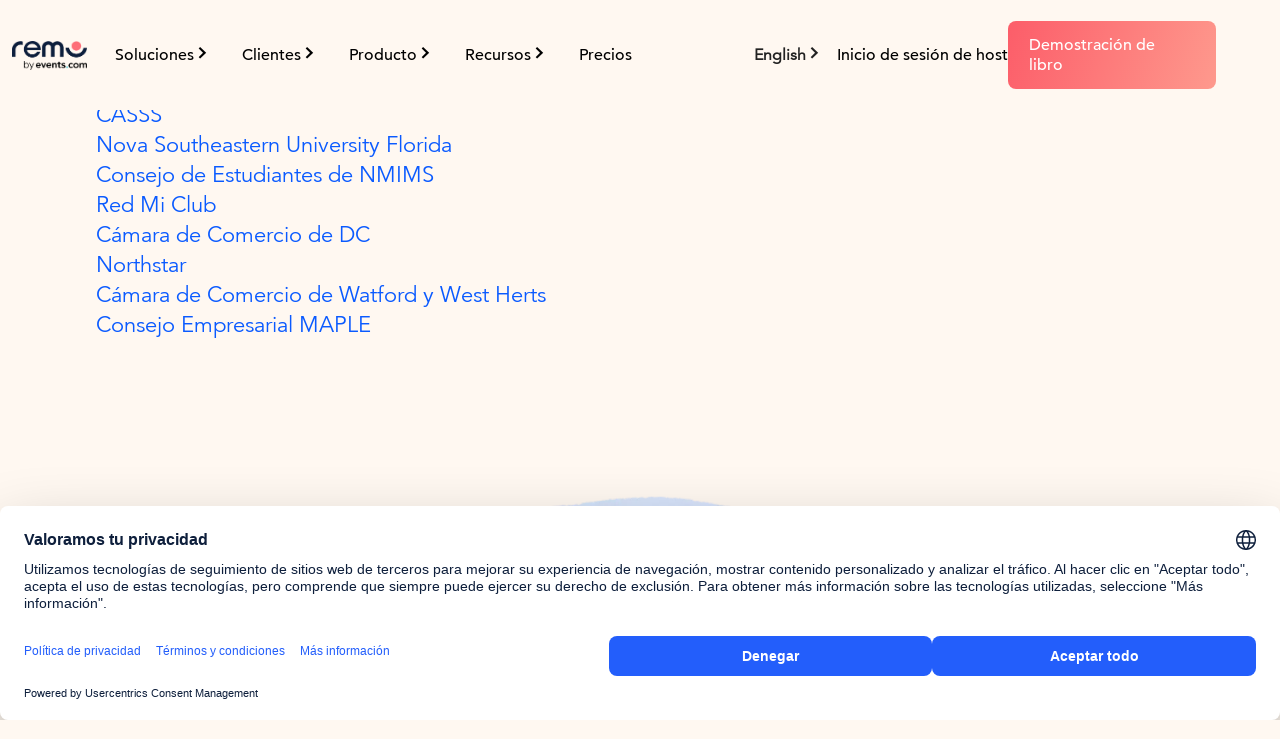

--- FILE ---
content_type: text/html
request_url: https://es.remo.co/success-stories/the-payments-association
body_size: 94096
content:
<!DOCTYPE html><!-- Last Published: Tue Jan 13 2026 08:15:06 GMT+0000 (Coordinated Universal Time) --><html data-wf-domain="es.remo.co" data-wf-page="6433dc99ac0687dfa6b28e07" data-wf-site="602a043c2c042218db3b0851" lang="es" data-wf-collection="6433dc99ac0687b1aab28d9c" data-wf-item-slug="the-payments-association" data-wg-translated="es"><head><meta charset="utf-8"><title>Compromiso digital con los afiliados | Historia de éxito de Remo</title><meta content="Descubra cómo Remo ayudó a la Asociación de Pagos a mejorar sus eventos virtuales." name="description"><meta content="width=device-width, initial-scale=1" name="viewport"><link href="https://cdn.prod.website-files.com/602a043c2c042218db3b0851/css/remo2021.shared.48e39ee7f.min.css" rel="stylesheet" type="text/css" integrity="sha384-SOOe5/t1EnPktt5/38j7MOfP2RFKWehe29FzW8fmzZDw67nXzZVU2jGNR9t16jks" crossorigin="anonymous"><link href="https://fonts.googleapis.com" rel="preconnect"><link href="https://fonts.gstatic.com" rel="preconnect" crossorigin="anonymous"><script src="https://ajax.googleapis.com/ajax/libs/webfont/1.6.26/webfont.js" type="text/javascript"></script><script type="text/javascript">WebFont.load({  google: {    families: ["Open Sans:300,300italic,400,400italic,600,600italic,700,700italic,800,800italic","Allan:regular","Poppins:regular,500"]  }});</script><script type="text/javascript">!function(o,c){var n=c.documentElement,t=" w-mod-";n.className+=t+"js",("ontouchstart"in o||o.DocumentTouch&&c instanceof DocumentTouch)&&(n.className+=t+"touch")}(window,document);</script><link href="https://cdn.prod.website-files.com/602a043c2c042218db3b0851/6065063ee63f0a36b84ab6fe_remo-favicon.png" rel="shortcut icon" type="image/x-icon"><link href="https://cdn.prod.website-files.com/602a043c2c042218db3b0851/60650699c7baf62b55761973_remo-webclip.jpg" rel="apple-touch-icon"><link href="https://es.remo.co/success-stories/the-payments-association" rel="canonical"><style>
@media screen and (min-device-width: 992px) {
  .nav-drop-new p {
    font-size: 1vw;
  }
}

@media only screen and (min-width: 1600px) {
  .nav-drop-new p {
    font-size: 16px !important;
  }
}

</style>






<script id="usercentrics-cmp" src="https://web.cmp.usercentrics.eu/ui/loader.js" data-settings-id="h8vojSfk97noWn" async=""></script>
<script type="application/json" id="weglot-data">{"allLanguageUrls":{"en":"https://remo.co/success-stories/the-payments-association","es":"https://es.remo.co/success-stories/the-payments-association","de":"https://de.remo.co/success-stories/the-payments-association","fr":"https://fr.remo.co/success-stories/the-payments-association","pt":"https://pt.remo.co/success-stories/the-payments-association"},"originalCanonicalUrl":"https://remo.co/success-stories/the-payments-association","originalPath":"/success-stories/the-payments-association","settings":{"auto_switch":false,"auto_switch_fallback":null,"category":6,"custom_settings":{"button_style":{"with_name":true,"full_name":true,"is_dropdown":true,"with_flags":true,"flag_type":"rectangle_mat","custom_css":""},"switchers":[],"translate_search":false,"loading_bar":true,"hide_switcher":false,"translate_images":false,"subdomain":false,"wait_transition":true,"dynamic":""},"deleted_at":null,"dynamics":[{"value":"#email-form-2"},{"value":".hbspt-form"}],"excluded_blocks":[],"excluded_paths":[{"excluded_languages":[],"language_button_displayed":false,"type":"CONTAIN","value":"/footer"},{"excluded_languages":[],"language_button_displayed":false,"type":"IS_EXACTLY","value":"/blog/why-is-networking-important-how-to-do-it-remotely"},{"excluded_languages":[],"language_button_displayed":false,"type":"IS_EXACTLY","value":"/blog/virtual-training-methods-for-trainers-in-2021-and-beyond"},{"excluded_languages":[],"language_button_displayed":false,"type":"IS_EXACTLY","value":"/blog/virtual-fundraisers-for-schools-and-academic-institutions-5-event-ideas"},{"excluded_languages":[],"language_button_displayed":false,"type":"IS_EXACTLY","value":"/blog/the-virtual-summit-promotion"},{"excluded_languages":[],"language_button_displayed":false,"type":"IS_EXACTLY","value":"/blog/the-top-virtual-hybrid-and-in-person-event-trends-of-2021"},{"excluded_languages":[],"language_button_displayed":false,"type":"IS_EXACTLY","value":"/blog/the-importance-a-digital-transformation-strategy-for-your-university"},{"excluded_languages":[],"language_button_displayed":false,"type":"IS_EXACTLY","value":"/blog/the-hybrid-work-model-what-is-it-how-to-implement-it"},{"excluded_languages":[],"language_button_displayed":false,"type":"IS_EXACTLY","value":"/blog/team-building-activities-for-conference-calls"},{"excluded_languages":[],"language_button_displayed":false,"type":"IS_EXACTLY","value":"/blog/overcome-the-zoom-doom-humanize-your-virtual-experiences"},{"excluded_languages":[],"language_button_displayed":false,"type":"IS_EXACTLY","value":"/blog/online-event-software-perks-and-benefits-for-your-business"},{"excluded_languages":[],"language_button_displayed":false,"type":"IS_EXACTLY","value":"/blog/how-to-transition-from-a-centralized-to-a-distributed-team"},{"excluded_languages":[],"language_button_displayed":false,"type":"IS_EXACTLY","value":"/blog/how-to-run-a-next-level-sales-kick-off-remotely"},{"excluded_languages":[],"language_button_displayed":false,"type":"IS_EXACTLY","value":"/blog/hosting-a-hybrid-event-for-your-association-heres-5-things-to-consider"},{"excluded_languages":[],"language_button_displayed":false,"type":"IS_EXACTLY","value":"/blog/five-reasons-why-you-should-build-a-brand-community-for-your-business"},{"excluded_languages":[],"language_button_displayed":false,"type":"IS_EXACTLY","value":"/blog/best-strategies-for-virtual-and-hybrid-event-marketing"},{"excluded_languages":[],"language_button_displayed":false,"type":"IS_EXACTLY","value":"/blog/a-guide-to-remote-work-culture"},{"excluded_languages":[],"language_button_displayed":false,"type":"IS_EXACTLY","value":"/blog/7-key-mistakes-to-avoid-when-hosting-a-virtual-event-in-2021"},{"excluded_languages":[],"language_button_displayed":false,"type":"IS_EXACTLY","value":"/blog/4-best-practices-for-increasing-member-engagement"},{"excluded_languages":[],"language_button_displayed":false,"type":"IS_EXACTLY","value":"/blog/virtual-workshop-tools-for-online-training-and-onboarding"},{"excluded_languages":[],"language_button_displayed":false,"type":"IS_EXACTLY","value":"/blog/virtual-recruitment-event-ideas-for-prospective-students"},{"excluded_languages":[],"language_button_displayed":false,"type":"IS_EXACTLY","value":"/blog/how-to-improve-employee-engagement-for-your-remote-team"},{"excluded_languages":[],"language_button_displayed":false,"type":"IS_EXACTLY","value":"/blog/getting-speakers-to-present-at-your-virtual-summit"},{"excluded_languages":[],"language_button_displayed":false,"type":"IS_EXACTLY","value":"/blog/attending-a-virtual-career-fair-here-are-7-ways-to-prepare-beforehand"},{"excluded_languages":[],"language_button_displayed":false,"type":"IS_EXACTLY","value":"/blog/8-tips-to-help-improve-your-ability-to-present-remotely"},{"excluded_languages":[],"language_button_displayed":false,"type":"IS_EXACTLY","value":"/blog/7-clever-ways-to-market-and-promote-your-hybrid-event"},{"excluded_languages":[],"language_button_displayed":false,"type":"IS_EXACTLY","value":"/blog/5-ways-to-organize-engaging-virtual-holiday-events"},{"excluded_languages":[],"language_button_displayed":false,"type":"IS_EXACTLY","value":"/blog/5-tips-to-maximize-sponsorship-opportunities-for-your-hybrid-event"},{"excluded_languages":[],"language_button_displayed":false,"type":"IS_EXACTLY","value":"/blog/5-steps-to-nailing-an-interactive-virtual-presentation-in-2021"},{"excluded_languages":[],"language_button_displayed":false,"type":"IS_EXACTLY","value":"/blog/15-benefits-you-didnt-think-of-when-working-remotely"},{"excluded_languages":[],"language_button_displayed":false,"type":"IS_EXACTLY","value":"/blog/presentation-tips-with-keynote-speaker-blaire-palmer-all-the-feels"},{"excluded_languages":[],"language_button_displayed":false,"type":"IS_EXACTLY","value":"/blog/post-covid-era-whats-a-hybrid-event-and-the-benefits-of-hosting-one"},{"excluded_languages":[],"language_button_displayed":false,"type":"IS_EXACTLY","value":"/blog/gather-around-virtual-campfires-and-build-meaningful-connections"},{"excluded_languages":[],"language_button_displayed":false,"type":"IS_EXACTLY","value":"/blog/5-adventurous-virtual-happy-hour-ideas-for-team-building"},{"excluded_languages":[],"language_button_displayed":false,"type":"IS_EXACTLY","value":"/blog/the-art-of-gathering-online-two-steps-to-make-or-break-your-virtual-event-before-you-even-send-an-invite"},{"excluded_languages":[],"language_button_displayed":false,"type":"IS_EXACTLY","value":"/blog/8-membership-engagement-ideas-for-associations-during-virtual-events"},{"excluded_languages":[],"language_button_displayed":false,"type":"IS_EXACTLY","value":"/blog/the-only-virtual-event-planning-checklist-youll-ever-need"},{"excluded_languages":[],"language_button_displayed":false,"type":"IS_EXACTLY","value":"/blog/zoom-alternative-for-video-conference"},{"excluded_languages":[],"language_button_displayed":false,"type":"IS_EXACTLY","value":"/blog/remo-is-now-available-in-the-zoom-app-marketplace"},{"excluded_languages":[],"language_button_displayed":false,"type":"IS_EXACTLY","value":"/blog/planning-a-virtual-thanksgiving-heres-10-ideas-to-try-during-covid-19"},{"excluded_languages":[],"language_button_displayed":false,"type":"IS_EXACTLY","value":"/blog/10-dos-and-donts-for-the-virtual-holiday-office-party"},{"excluded_languages":[],"language_button_displayed":false,"type":"IS_EXACTLY","value":"/blog/client-appreciation-event-ideas"},{"excluded_languages":[],"language_button_displayed":false,"type":"IS_EXACTLY","value":"/blog/7-tricks-to-increase-engagement-on-zoom"},{"excluded_languages":[],"language_button_displayed":false,"type":"IS_EXACTLY","value":"/blog/fun-icebreaker-questions"},{"excluded_languages":[],"language_button_displayed":false,"type":"IS_EXACTLY","value":"/blog/is-remote-work-under-threat"},{"excluded_languages":[],"language_button_displayed":false,"type":"IS_EXACTLY","value":"/blog/how-to-create-a-successful-virtual-onboarding-process"},{"excluded_languages":[],"language_button_displayed":false,"type":"IS_EXACTLY","value":"/blog/virtual-event-roi-how-to-measure-and-improve-it-in-2022"},{"excluded_languages":[],"language_button_displayed":false,"type":"IS_EXACTLY","value":"/blog/top-5-features-to-have-in-a-virtual-conferencing-platform"},{"excluded_languages":[],"language_button_displayed":false,"type":"IS_EXACTLY","value":"/blog/looking-for-the-best-sococo-alternative"},{"excluded_languages":[],"language_button_displayed":false,"type":"IS_EXACTLY","value":"/blog/8-proven-ways-to-expand-your-virtual-business-network"},{"excluded_languages":[],"language_button_displayed":false,"type":"IS_EXACTLY","value":"/blog/6-best-solutions-to-improve-your-hybrid-event-strategy"},{"excluded_languages":[],"language_button_displayed":false,"type":"IS_EXACTLY","value":"/blog/5-emerging-event-trends-to-look-out-for-in-2022"},{"excluded_languages":[],"language_button_displayed":false,"type":"IS_EXACTLY","value":"/blog/12-awesome-tips-to-master-your-virtual-presentation-in-2021"},{"excluded_languages":[],"language_button_displayed":false,"type":"IS_EXACTLY","value":"/blog/top-10-ways-to-promote-your-virtual-event-and-boost-attendance"},{"excluded_languages":[],"language_button_displayed":false,"type":"IS_EXACTLY","value":"/blog/spring-event-ideas"},{"excluded_languages":[],"language_button_displayed":false,"type":"IS_EXACTLY","value":"/blog/how-to-host-a-virtual-career-fair-in-11-easy-steps"},{"excluded_languages":[],"language_button_displayed":false,"type":"IS_EXACTLY","value":"/blog/5-virtual-happy-hour-ideas-for-st-patricks-day-that-will-bring-you-luck"},{"excluded_languages":[],"language_button_displayed":false,"type":"IS_EXACTLY","value":"/blog/ice-breaker-questions-for-kids"},{"excluded_languages":[],"language_button_displayed":false,"type":"IS_EXACTLY","value":"/blog/alumni-event-ideas"},{"excluded_languages":[],"language_button_displayed":false,"type":"IS_EXACTLY","value":"/blog/hybrid-event-ideas-4-familiar-events-turned-hybrid"},{"excluded_languages":[],"language_button_displayed":false,"type":"IS_EXACTLY","value":"/blog/5-ideas-that-will-make-your-remote-meetings-more-exciting"},{"excluded_languages":[],"language_button_displayed":false,"type":"IS_EXACTLY","value":"/blog/10-fun-and-engaging-virtual-events-for-associations-in-2021"},{"excluded_languages":[],"language_button_displayed":false,"type":"IS_EXACTLY","value":"/blog/5-essentials-to-have-at-a-virtual-fundraising-event"},{"excluded_languages":[],"language_button_displayed":false,"type":"IS_EXACTLY","value":"/blog/the-complete-virtual-office-holiday-party-checklist"},{"excluded_languages":[],"language_button_displayed":false,"type":"IS_EXACTLY","value":"/blog/how-to-build-stronger-virtual-social-connections-in-2021"},{"excluded_languages":[],"language_button_displayed":false,"type":"IS_EXACTLY","value":"/blog/5-advantages-available-when-using-a-virtual-event-platform"},{"excluded_languages":[],"language_button_displayed":false,"type":"IS_EXACTLY","value":"/blog/7-ideas-to-make-your-virtual-presentation-fun-and-engaging"},{"excluded_languages":[],"language_button_displayed":false,"type":"IS_EXACTLY","value":"/blog/wondering-how-to-blur-a-background-on-zoom-heres-how"},{"excluded_languages":[],"language_button_displayed":false,"type":"IS_EXACTLY","value":"/blog/christian-icebreaker-questions"},{"excluded_languages":[],"language_button_displayed":false,"type":"IS_EXACTLY","value":"/blog/5-virtual-townhalls-for-team-bonding-and-building"},{"excluded_languages":[],"language_button_displayed":false,"type":"IS_EXACTLY","value":"/blog/top-5-ways-to-have-more-effective-meetings"},{"excluded_languages":[],"language_button_displayed":false,"type":"IS_EXACTLY","value":"/blog/top-8-high-tech-tools-for-creating-engaging-hybrid-events"},{"excluded_languages":[],"language_button_displayed":false,"type":"IS_EXACTLY","value":"/blog/must-have-metrics-to-measure-sales-enablement-success"},{"excluded_languages":[],"language_button_displayed":false,"type":"IS_EXACTLY","value":"/blog/hybrid-conference-events"},{"excluded_languages":[],"language_button_displayed":false,"type":"IS_EXACTLY","value":"/blog/5-fundamentals-for-presenting-in-virtual-poster-sessions"},{"excluded_languages":[],"language_button_displayed":false,"type":"IS_EXACTLY","value":"/blog/the-best-online-event-management-courses-for-aspiring-event-planners"},{"excluded_languages":[],"language_button_displayed":false,"type":"IS_EXACTLY","value":"/blog/hosting-a-virtual-holiday-office-party-heres-10-unique-themes-ideas"},{"excluded_languages":[],"language_button_displayed":false,"type":"IS_EXACTLY","value":"/blog/virtual-football-party-ideas"},{"excluded_languages":[],"language_button_displayed":false,"type":"IS_EXACTLY","value":"/blog/5-exciting-virtual-social-event-ideas-to-host-in-2021"},{"excluded_languages":[],"language_button_displayed":false,"type":"IS_EXACTLY","value":"/blog/how-to-plan-for-a-hybrid-event-budget-and-expenses"},{"excluded_languages":[],"language_button_displayed":false,"type":"IS_EXACTLY","value":"/blog/5-tips-for-hosting-virtual-poster-presentations-in-2022"},{"excluded_languages":[],"language_button_displayed":false,"type":"IS_EXACTLY","value":"/blog/4-virtual-social-event-ideas-and-how-to-host-them"},{"excluded_languages":[],"language_button_displayed":false,"type":"IS_EXACTLY","value":"/blog/10-employee-engagement-ideas-that-actually-work-in-2021"},{"excluded_languages":[],"language_button_displayed":false,"type":"IS_EXACTLY","value":"/blog/virtual-events-best-practices-and-tips-for-a-successful-online-event"},{"excluded_languages":[],"language_button_displayed":false,"type":"IS_EXACTLY","value":"/blog/virtual-team-building-for-remote-companies"},{"excluded_languages":[],"language_button_displayed":false,"type":"IS_EXACTLY","value":"/blog/virtual-vs-physical-vs-hybrid-events-which-approach-to-take-in-2021-2022"},{"excluded_languages":[],"language_button_displayed":false,"type":"IS_EXACTLY","value":"/blog/top-reasons-virtual-collaboration-is-important-for-teams-in-2021"},{"excluded_languages":[],"language_button_displayed":false,"type":"IS_EXACTLY","value":"/blog/best-remote-working-tools-for-remote-and-distributed-teams"},{"excluded_languages":[],"language_button_displayed":false,"type":"IS_EXACTLY","value":"/blog/7-virtual-training-activities-that-will-excite-your-employees"},{"excluded_languages":[],"language_button_displayed":false,"type":"IS_EXACTLY","value":"/blog/ai-event-name-generator"},{"excluded_languages":[],"language_button_displayed":false,"type":"IS_EXACTLY","value":"/blog/5-activities-that-encourage-you-to-make-virtual-connections"},{"excluded_languages":[],"language_button_displayed":false,"type":"IS_EXACTLY","value":"/blog/the-best-virtual-private-networks-vpns-to-use-from-china-for-video-calls"},{"excluded_languages":[],"language_button_displayed":false,"type":"IS_EXACTLY","value":"/blog/5-fun-faculty-party-ideas-to-try-right-now"},{"excluded_languages":[],"language_button_displayed":false,"type":"IS_EXACTLY","value":"/blog/effects-of-digitalization-on-higher-education-in-a-post-covid-society"},{"excluded_languages":[],"language_button_displayed":false,"type":"IS_EXACTLY","value":"/blog/8-ways-to-increase-your-association-membership-through-virtual-events"},{"excluded_languages":[],"language_button_displayed":false,"type":"IS_EXACTLY","value":"/blog/how-to-create-a-virtual-retreat-your-remote-team-will-love"},{"excluded_languages":[],"language_button_displayed":false,"type":"IS_EXACTLY","value":"/blog/10-ways-to-make-your-online-event-more-interactive"},{"excluded_languages":[],"language_button_displayed":false,"type":"IS_EXACTLY","value":"/blog/hybrid-event-platform-the-top-7-solutions-of-2021"},{"excluded_languages":[],"language_button_displayed":false,"type":"IS_EXACTLY","value":"/blog/zoom-breakout-rooms-vs-remo-rooms-whats-the-difference"},{"excluded_languages":[],"language_button_displayed":false,"type":"IS_EXACTLY","value":"/blog/6-tips-to-encourage-people-to-turn-on-their-camera-or-microphone"},{"excluded_languages":[],"language_button_displayed":false,"type":"IS_EXACTLY","value":"/blog/church-event-ideas"},{"excluded_languages":[],"language_button_displayed":false,"type":"START_WITH","value":"/pr-entries/"},{"excluded_languages":[],"language_button_displayed":false,"type":"IS_EXACTLY","value":"/blog/5-fundamental-student-recruitment-strategies-for-higher-ed"},{"excluded_languages":[],"language_button_displayed":false,"type":"IS_EXACTLY","value":"/blog/how-to-host-an-engaging-virtual-lunch-event-in-2023"},{"excluded_languages":[],"language_button_displayed":false,"type":"IS_EXACTLY","value":"/blog/top-3-tips-to-attract-new-members-to-your-association"},{"excluded_languages":[],"language_button_displayed":false,"type":"IS_EXACTLY","value":"/blog/wondering-how-to-host-a-virtual-networking-event-youve-come-to-the-right-place"},{"excluded_languages":[],"language_button_displayed":false,"type":"IS_EXACTLY","value":"/blog/benefits-of-webinar"},{"excluded_languages":[],"language_button_displayed":false,"type":"IS_EXACTLY","value":"/blog/thinking-of-attending-a-virtual-career-fair-heres-7-reasons-why"},{"excluded_languages":[],"language_button_displayed":false,"type":"IS_EXACTLY","value":"/blog/sponsorship-ideas-for-virtual-events"},{"excluded_languages":[],"language_button_displayed":false,"type":"IS_EXACTLY","value":"/blog/best-practices-and-techniques-for-virtual-collaboration"},{"excluded_languages":[],"language_button_displayed":false,"type":"IS_EXACTLY","value":"/blog/what-is-remote-work-distributed-vs-telecommuting-vs-remote-teams"},{"excluded_languages":[],"language_button_displayed":false,"type":"IS_EXACTLY","value":"/blog/5-tips-to-run-a-successful-virtual-training-session"},{"excluded_languages":[],"language_button_displayed":false,"type":"IS_EXACTLY","value":"/blog/virtual-event-platform-for-associations-5-things-to-consider"},{"excluded_languages":[],"language_button_displayed":false,"type":"IS_EXACTLY","value":"/blog/star-wars-fans-rejoice-weve-found-the-best-star-wars-zoom-backgrounds"},{"excluded_languages":[],"language_button_displayed":false,"type":"IS_EXACTLY","value":"/blog/uncover-the-harry-potter-zoom-background-youve-been-searching-for"},{"excluded_languages":[],"language_button_displayed":false,"type":"IS_EXACTLY","value":"/blog/icebreaker-interview-questions"},{"excluded_languages":[],"language_button_displayed":false,"type":"IS_EXACTLY","value":"/blog/virtual-recruitment-ideas-for-prospective-employees"},{"excluded_languages":[],"language_button_displayed":false,"type":"IS_EXACTLY","value":"/blog/summer-ice-breaker-questions"},{"excluded_languages":[],"language_button_displayed":false,"type":"IS_EXACTLY","value":"/blog/icebreaker-question"},{"excluded_languages":[],"language_button_displayed":false,"type":"IS_EXACTLY","value":"/blog/best-hybrid-event-tools-that-will-improve-your-online-experience-in-2021"},{"excluded_languages":[],"language_button_displayed":false,"type":"IS_EXACTLY","value":"/blog/virtual-event-examples"},{"excluded_languages":[],"language_button_displayed":false,"type":"IS_EXACTLY","value":"/blog/how-to-generate-more-revenue-with-your-virtual-events"},{"excluded_languages":[],"language_button_displayed":false,"type":"IS_EXACTLY","value":"/blog/5-virtual-fundraiser-ideas-for-nonprofit-organizations"},{"excluded_languages":[],"language_button_displayed":false,"type":"IS_EXACTLY","value":"/blog/virtual-event-design"},{"excluded_languages":[],"language_button_displayed":false,"type":"IS_EXACTLY","value":"/blog/want-to-improve-your-virtual-event-experience-here-are-7-tips-to-follow"},{"excluded_languages":[],"language_button_displayed":false,"type":"IS_EXACTLY","value":"/blog/10-fundamental-hybrid-event-trends-to-look-out-for-in-2021"},{"excluded_languages":[],"language_button_displayed":false,"type":"IS_EXACTLY","value":"/blog/how-to-effectively-connect-with-your-customers-virtually-in-2021"},{"excluded_languages":[],"language_button_displayed":false,"type":"IS_EXACTLY","value":"/blog/top-7-checklist-hosting-the-best-virtual-trade-show"},{"excluded_languages":[],"language_button_displayed":false,"type":"IS_EXACTLY","value":"/blog/online-team-builders"},{"excluded_languages":[],"language_button_displayed":false,"type":"IS_EXACTLY","value":"/blog/network-event-near-me"},{"excluded_languages":[],"language_button_displayed":false,"type":"IS_EXACTLY","value":"/blog/8-fun-virtual-team-building-activities-that-your-employees-will-love"},{"excluded_languages":[],"language_button_displayed":false,"type":"IS_EXACTLY","value":"/blog/8-ways-higher-education-is-embracing-the-digital-transformation"},{"excluded_languages":[],"language_button_displayed":false,"type":"IS_EXACTLY","value":"/blog/big-marker-vs-remo-whats-the-difference-2"},{"excluded_languages":[],"language_button_displayed":false,"type":"IS_EXACTLY","value":"/blog/best-techniques-to-engage-with-your-audience-virtually"},{"excluded_languages":[],"language_button_displayed":false,"type":"IS_EXACTLY","value":"/blog/virtual-event-platform-features-you-need-to-hold-a-virtual-career-fair"},{"excluded_languages":[],"language_button_displayed":false,"type":"IS_EXACTLY","value":"/blog/virtual-murder-mystery-team-building"},{"excluded_languages":[],"language_button_displayed":false,"type":"IS_EXACTLY","value":"/blog/5-online-networking-hacks-to-master-in-2021-and-beyond"},{"excluded_languages":[],"language_button_displayed":false,"type":"IS_EXACTLY","value":"/blog/types-of-virtual-meetings"},{"excluded_languages":[],"language_button_displayed":false,"type":"IS_EXACTLY","value":"/blog/hybrid-event-etiquette-5-tips-you-should-follow"},{"excluded_languages":[],"language_button_displayed":false,"type":"IS_EXACTLY","value":"/blog/8-tips-for-engaging-audience-with-a-virtual-events-community"},{"excluded_languages":[],"language_button_displayed":false,"type":"IS_EXACTLY","value":"/blog/b2b-virtual-events"},{"excluded_languages":[],"language_button_displayed":false,"type":"IS_EXACTLY","value":"/blog/5-ways-to-take-advantage-of-virtual-events-in-2021"},{"excluded_languages":[],"language_button_displayed":false,"type":"IS_EXACTLY","value":"/blog/ibreakthrough-virtual-event-solutions-for-a-virtual-first-economy"},{"excluded_languages":[],"language_button_displayed":false,"type":"IS_EXACTLY","value":"/blog/presentation-tips-with-keynote-speaker-blaire-palmer-engaging-speeches"},{"excluded_languages":[],"language_button_displayed":false,"type":"IS_EXACTLY","value":"/blog/top-5-things-to-consider-when-building-and-maintaining-culture-in-hybrid-workplace"},{"excluded_languages":[],"language_button_displayed":false,"type":"IS_EXACTLY","value":"/blog/virtual-team-building-games-free"},{"excluded_languages":[],"language_button_displayed":false,"type":"IS_EXACTLY","value":"/blog/zoom-icebreaker-questions"},{"excluded_languages":[],"language_button_displayed":false,"type":"IS_EXACTLY","value":"/blog/12-key-elements-for-success-of-your-virtual-event-association-in-2021"},{"excluded_languages":[],"language_button_displayed":false,"type":"IS_EXACTLY","value":"/blog/6-actionable-ways-to-improve-remote-teamwork"},{"excluded_languages":[],"language_button_displayed":false,"type":"IS_EXACTLY","value":"/blog/5-hybrid-event-tips-to-engage-your-physical-and-digital-audiences"},{"excluded_languages":[],"language_button_displayed":false,"type":"IS_EXACTLY","value":"/blog/what-do-event-planners-need-to-consider-when-turning-their-in-person-event-into-a-virtual-one-2"},{"excluded_languages":[],"language_button_displayed":false,"type":"IS_EXACTLY","value":"/blog/virtual-paint-night-team-building"},{"excluded_languages":[],"language_button_displayed":false,"type":"IS_EXACTLY","value":"/blog/6-tips-on-how-to-maximize-your-next-association-virtual-networking-event"},{"excluded_languages":[],"language_button_displayed":false,"type":"IS_EXACTLY","value":"/blog/why-one-and-done-events-dont-work"},{"excluded_languages":[],"language_button_displayed":false,"type":"IS_EXACTLY","value":"/blog/top-8-best-ways-job-seekers-can-stand-out-at-a-virtual-career-fair"},{"excluded_languages":[],"language_button_displayed":false,"type":"IS_EXACTLY","value":"/blog/presentation-tips-with-keynote-speaker-blaire-palmer-hello-my-name-is"},{"excluded_languages":[],"language_button_displayed":false,"type":"IS_EXACTLY","value":"/blog/presentation-tips-with-keynote-speaker-blaire-palmer-lights-camera-action"},{"excluded_languages":[],"language_button_displayed":false,"type":"IS_EXACTLY","value":"/blog/presentation-tips-with-keynote-speaker-blaire-palmer-who-is-your-audience"},{"excluded_languages":[],"language_button_displayed":false,"type":"IS_EXACTLY","value":"/blog/presentation-tips-with-keynote-speaker-blaire-palmer-interaction-and-engagement"},{"excluded_languages":[],"language_button_displayed":false,"type":"IS_EXACTLY","value":"/blog/5-remote-interview-tips-candidates-wish-you-knew"},{"excluded_languages":[],"language_button_displayed":false,"type":"IS_EXACTLY","value":"/blog/why-organise-a-virtual-summit"},{"excluded_languages":[],"language_button_displayed":false,"type":"IS_EXACTLY","value":"/blog/what-should-you-do-if-your-event-is-canceled"},{"excluded_languages":[],"language_button_displayed":false,"type":"IS_EXACTLY","value":"/blog/new-remo-community-the-gathering-revolution"},{"excluded_languages":[],"language_button_displayed":false,"type":"IS_EXACTLY","value":"/blog/virtual-event-custom-services"},{"excluded_languages":[],"language_button_displayed":false,"type":"IS_EXACTLY","value":"/blog/6-ways-to-supercharge-zoom-engagement"},{"excluded_languages":[],"language_button_displayed":false,"type":"IS_EXACTLY","value":"/blog/use-case-community-builder"},{"excluded_languages":[],"language_button_displayed":false,"type":"IS_EXACTLY","value":"/blog/cta-example"},{"excluded_languages":[],"language_button_displayed":false,"type":"IS_EXACTLY","value":"/blog/virtual-hybrid-event-industry-news-roundup-may-29-june-4"},{"excluded_languages":[],"language_button_displayed":false,"type":"IS_EXACTLY","value":"/blog/virtual-improv-team-building"},{"excluded_languages":[],"language_button_displayed":false,"type":"IS_EXACTLY","value":"/blog/4-benefits-that-will-persuade-you-to-implement-virtual-training"},{"excluded_languages":[],"language_button_displayed":false,"type":"IS_EXACTLY","value":"/blog/3-steps-for-converting-to-remote-work"},{"excluded_languages":[],"language_button_displayed":false,"type":"IS_EXACTLY","value":"/blog/women-s-event-ideas"},{"excluded_languages":[],"language_button_displayed":false,"type":"IS_EXACTLY","value":"/blog/virtual-hybrid-event-industry-news-roundup-june-12-18"},{"excluded_languages":[],"language_button_displayed":false,"type":"IS_EXACTLY","value":"/blog/4-fun-hybrid-events-you-should-check-out-in-2021"},{"excluded_languages":[],"language_button_displayed":false,"type":"IS_EXACTLY","value":"/blog/the-ultimate-guide-to-virtual-crisis-planning-in-2020"},{"excluded_languages":[],"language_button_displayed":false,"type":"IS_EXACTLY","value":"/blog/how-to-turn-your-physical-event-into-a-virtual-event"},{"excluded_languages":[],"language_button_displayed":false,"type":"IS_EXACTLY","value":"/blog/how-to-join-breakout-rooms-in-zoom"},{"excluded_languages":[],"language_button_displayed":false,"type":"IS_EXACTLY","value":"/blog/the-top-5-traits-of-the-best-remote-employees-and-how-to-identify-them"},{"excluded_languages":[],"language_button_displayed":false,"type":"IS_EXACTLY","value":"/blog/6-remo-features-you-should-try-at-your-next-virtual-career-fair"},{"excluded_languages":[],"language_button_displayed":false,"type":"IS_EXACTLY","value":"/blog/virtual-hybrid-event-industry-news-roundup-april-16-22"},{"excluded_languages":[],"language_button_displayed":false,"type":"IS_EXACTLY","value":"/blog/hybrid-work-benefits-and-perks-you-never-thought-of"},{"excluded_languages":[],"language_button_displayed":false,"type":"IS_EXACTLY","value":"/blog/event-activation-ideas"},{"excluded_languages":[],"language_button_displayed":false,"type":"IS_EXACTLY","value":"/blog/halloween-virtual-events"},{"excluded_languages":[],"language_button_displayed":false,"type":"IS_EXACTLY","value":"/blog/foster-connectivity-with-the-best-zoom-apps-for-hybrid-teams"},{"excluded_languages":[],"language_button_displayed":false,"type":"IS_EXACTLY","value":"/blog/event-space-ideas"},{"excluded_languages":[],"language_button_displayed":false,"type":"IS_EXACTLY","value":"/blog/remo-shows-love-to-american-heart-association-this-valentines-day"},{"excluded_languages":[],"language_button_displayed":false,"type":"IS_EXACTLY","value":"/blog/virtual-game-show-team-building"},{"excluded_languages":[],"language_button_displayed":false,"type":"IS_EXACTLY","value":"/blog/how-to-increase-audience-engagement-at-your-upcoming-hybrid-event-2"},{"excluded_languages":[],"language_button_displayed":false,"type":"IS_EXACTLY","value":"/blog/virtual-hybrid-industry-expert-opinions-roundup-marketing"},{"excluded_languages":[],"language_button_displayed":false,"type":"IS_EXACTLY","value":"/blog/webinar-flow"},{"excluded_languages":[],"language_button_displayed":false,"type":"IS_EXACTLY","value":"/blog/virtual-things-to-do"},{"excluded_languages":[],"language_button_displayed":false,"type":"IS_EXACTLY","value":"/blog/team-building-for-successful-virtual-teams"},{"excluded_languages":[],"language_button_displayed":false,"type":"IS_EXACTLY","value":"/blog/virtual-hybrid-event-industry-news-roundup-may-8-14"},{"excluded_languages":[],"language_button_displayed":false,"type":"IS_EXACTLY","value":"/blog/how-to-build-great-company-culture-with-a-remote-team"},{"excluded_languages":[],"language_button_displayed":false,"type":"IS_EXACTLY","value":"/blog/8-tips-employers-must-follow-before-during-after-a-virtual-career-fair"},{"excluded_languages":[],"language_button_displayed":false,"type":"IS_EXACTLY","value":"/blog/remo-podcast-introversion-remote-working"},{"excluded_languages":[],"language_button_displayed":false,"type":"IS_EXACTLY","value":"/blog/mind-works-and-three-uk-mental-health-remote-work"},{"excluded_languages":[],"language_button_displayed":false,"type":"IS_EXACTLY","value":"/blog/online-networking-events-essentials-to-cover-when-hosting"},{"excluded_languages":[],"language_button_displayed":false,"type":"IS_EXACTLY","value":"/blog/virtual-happy-hour-invite"},{"excluded_languages":[],"language_button_displayed":false,"type":"IS_EXACTLY","value":"/blog/virtual-and-hybrid-events"},{"excluded_languages":[],"language_button_displayed":false,"type":"IS_EXACTLY","value":"/blog/how-to-onboard-remote-employees-a-complete-checklist-2"},{"excluded_languages":[],"language_button_displayed":false,"type":"IS_EXACTLY","value":"/blog/virtual-hybrid-event-industry-news-roundup-may-15-21"},{"excluded_languages":[],"language_button_displayed":false,"type":"IS_EXACTLY","value":"/blog/ideas-for-community-engagement"},{"excluded_languages":[],"language_button_displayed":false,"type":"IS_EXACTLY","value":"/blog/virtual-hybrid-event-industry-news-roundup-may-22-28"},{"excluded_languages":[],"language_button_displayed":false,"type":"IS_EXACTLY","value":"/blog/virtual-hybrid-industry-expert-opinions-roundup-event-agencies"},{"excluded_languages":[],"language_button_displayed":false,"type":"IS_EXACTLY","value":"/blog/creating-a-great-customer-experience"},{"excluded_languages":[],"language_button_displayed":false,"type":"IS_EXACTLY","value":"/blog/10-things-to-consider-for-hybrid-meetings"},{"excluded_languages":[],"language_button_displayed":false,"type":"IS_EXACTLY","value":"/blog/virtual-hybrid-event-industry-news-roundup-april-23-29"},{"excluded_languages":[],"language_button_displayed":false,"type":"IS_EXACTLY","value":"/blog/the-recipe-for-epic-virtual-events-in-2021"},{"excluded_languages":[],"language_button_displayed":false,"type":"IS_EXACTLY","value":"/blog/design-matters-unexpected-ways-to-create-amazing-interactions-for-your-guests"},{"excluded_languages":[],"language_button_displayed":false,"type":"IS_EXACTLY","value":"/blog/what-are-virtual-events"},{"excluded_languages":[],"language_button_displayed":false,"type":"IS_EXACTLY","value":"/blog/5-pros-of-hybrid-offices-in-2021"},{"excluded_languages":[],"language_button_displayed":false,"type":"IS_EXACTLY","value":"/blog/virtual-icebreaker-games-for-remote-teams"},{"excluded_languages":[],"language_button_displayed":false,"type":"IS_EXACTLY","value":"/blog/virtual-hybrid-event-industry-news-roundup-june-5-11"},{"excluded_languages":[],"language_button_displayed":false,"type":"IS_EXACTLY","value":"/blog/5-necessities-for-successful-virtual-collaboration-in-2021"},{"excluded_languages":[],"language_button_displayed":false,"type":"IS_EXACTLY","value":"/blog/creative-ways-to-virtually-connect-with-clients-in-2021"},{"excluded_languages":[],"language_button_displayed":false,"type":"IS_EXACTLY","value":"/favorites"},{"excluded_languages":[],"language_button_displayed":false,"type":"IS_EXACTLY","value":"/event-package"},{"excluded_languages":[],"language_button_displayed":false,"type":"IS_EXACTLY","value":"/blog/new-year-new-remo-languages"},{"excluded_languages":[],"language_button_displayed":false,"type":"IS_EXACTLY","value":"/marketplace-thank-you"},{"excluded_languages":[],"language_button_displayed":false,"type":"IS_EXACTLY","value":"/teambuilding-partner"},{"excluded_languages":[],"language_button_displayed":false,"type":"IS_EXACTLY","value":"/order-summary"},{"excluded_languages":[],"language_button_displayed":false,"type":"IS_EXACTLY","value":"/fb-partner"},{"excluded_languages":[],"language_button_displayed":false,"type":"IS_EXACTLY","value":"/tech-support"},{"excluded_languages":[],"language_button_displayed":false,"type":"IS_EXACTLY","value":"/search"},{"excluded_languages":[],"language_button_displayed":false,"type":"IS_EXACTLY","value":"/blog/event-planning-companies"},{"excluded_languages":[],"language_button_displayed":false,"type":"IS_EXACTLY","value":"/blog/event-management-companies-dubai"},{"excluded_languages":[],"language_button_displayed":false,"type":"IS_EXACTLY","value":"/blog/event-management-companies"},{"excluded_languages":[],"language_button_displayed":false,"type":"IS_EXACTLY","value":"/blog/event-planning-companies-nyc"},{"excluded_languages":[],"language_button_displayed":false,"type":"IS_EXACTLY","value":"/blog/event-insurance-companies"},{"excluded_languages":[],"language_button_displayed":false,"type":"IS_EXACTLY","value":"/blog/event-marketing-companies"},{"excluded_languages":[],"language_button_displayed":false,"type":"IS_EXACTLY","value":"/blog/event-ticketing-companies"},{"excluded_languages":[],"language_button_displayed":false,"type":"IS_EXACTLY","value":"/blog/event-spaces"},{"excluded_languages":[],"language_button_displayed":false,"type":"IS_EXACTLY","value":"/blog/event-planning-certification"},{"excluded_languages":[],"language_button_displayed":false,"type":"IS_EXACTLY","value":"/blog/event-giveaways"},{"excluded_languages":[],"language_button_displayed":false,"type":"IS_EXACTLY","value":"/blog/virtual-event-best-practices"},{"excluded_languages":[],"language_button_displayed":false,"type":"IS_EXACTLY","value":"/blog/whova-review"},{"excluded_languages":[],"language_button_displayed":false,"type":"IS_EXACTLY","value":"/blog/splashthat-review"},{"excluded_languages":[],"language_button_displayed":false,"type":"IS_EXACTLY","value":"/blog/airmeet-review"},{"excluded_languages":[],"language_button_displayed":false,"type":"IS_EXACTLY","value":"/blog/cvent-review"},{"excluded_languages":[],"language_button_displayed":false,"type":"IS_EXACTLY","value":"/blog/swoogo-review"},{"excluded_languages":[],"language_button_displayed":false,"type":"IS_EXACTLY","value":"/blog/eventmobi-review"},{"excluded_languages":[],"language_button_displayed":false,"type":"START_WITH","value":"/platform/"},{"excluded_languages":[],"language_button_displayed":false,"type":"IS_EXACTLY","value":"/blog/hopin-review"},{"excluded_languages":[],"language_button_displayed":false,"type":"START_WITH","value":"/review/"},{"excluded_languages":[],"language_button_displayed":false,"type":"IS_EXACTLY","value":"/blog/best-virtual-party-platform"},{"excluded_languages":[],"language_button_displayed":false,"type":"IS_EXACTLY","value":"/blog/best-onboarding-platforms"},{"excluded_languages":[],"language_button_displayed":false,"type":"IS_EXACTLY","value":"/blog/best-virtual-exhibition-platforms"},{"excluded_languages":[],"language_button_displayed":false,"type":"IS_EXACTLY","value":"/blog/best-virtual-summit-platforms"},{"excluded_languages":[],"language_button_displayed":false,"type":"IS_EXACTLY","value":"/blog/best-virtual-events"},{"excluded_languages":["de","fr"],"language_button_displayed":false,"type":"IS_EXACTLY","value":"/blog/8-virtual-happy-hour-games-to-play-at-your-next-team-event"},{"excluded_languages":["de","fr"],"language_button_displayed":false,"type":"IS_EXACTLY","value":"/blog/looking-to-break-the-ice-these-are-the-best-zoom-apps-for-networking"},{"excluded_languages":[],"language_button_displayed":false,"type":"IS_EXACTLY","value":"/blog/entertainment-ideas-for-corporate-events"},{"excluded_languages":["de","fr"],"language_button_displayed":false,"type":"IS_EXACTLY","value":"/solutions/virtual-meeting"},{"excluded_languages":[],"language_button_displayed":false,"type":"IS_EXACTLY","value":"/blog/5-minute-team-building-activities-virtual"},{"excluded_languages":["de","es"],"language_button_displayed":false,"type":"IS_EXACTLY","value":"/blog/the-best-webinar-platforms-with-breakout-rooms-everything-you-need-to-know-about-choosing-a-webinar-platform"},{"excluded_languages":[],"language_button_displayed":false,"type":"IS_EXACTLY","value":"/blog/how-to-do-breakout-rooms-in-zoom"},{"excluded_languages":["es"],"language_button_displayed":false,"type":"IS_EXACTLY","value":"/blog/winter-icebreaker-questions"},{"excluded_languages":["de"],"language_button_displayed":false,"type":"IS_EXACTLY","value":"/blog/corporate-event-entertainment-ideas"},{"excluded_languages":["de"],"language_button_displayed":false,"type":"IS_EXACTLY","value":"/blog/5-unforgettable-icebreakers-for-virtual-networking-events"},{"excluded_languages":["pt"],"language_button_displayed":false,"type":"IS_EXACTLY","value":"/blog/best-virtual-team-building-activities-for-remote-team"},{"excluded_languages":[],"language_button_displayed":false,"type":"IS_EXACTLY","value":"/blog/best-time-to-host-a-webinar"},{"excluded_languages":[],"language_button_displayed":false,"type":"IS_EXACTLY","value":"/blog/webinar-formats"},{"excluded_languages":[],"language_button_displayed":false,"type":"IS_EXACTLY","value":"/blog/crowdcast-vs-remo-whats-the-difference-2"},{"excluded_languages":[],"language_button_displayed":false,"type":"IS_EXACTLY","value":"/blog/what-is-an-online-social-matching-event"},{"excluded_languages":[],"language_button_displayed":false,"type":"IS_EXACTLY","value":"/blog/what-is-a-virtual-event"},{"excluded_languages":[],"language_button_displayed":false,"type":"IS_EXACTLY","value":"/blog/future-of-virtual-events"},{"excluded_languages":[],"language_button_displayed":false,"type":"IS_EXACTLY","value":"/blog/team-building-questions-for-remote-workers"},{"excluded_languages":[],"language_button_displayed":false,"type":"IS_EXACTLY","value":"/blog/10-not-lame-virtual-team-building-activities"},{"excluded_languages":[],"language_button_displayed":false,"type":"IS_EXACTLY","value":"/blog/virtual-team-challenge-spill"},{"excluded_languages":["pt"],"language_button_displayed":false,"type":"IS_EXACTLY","value":"/blog/zoom-breakout-rooms-pros-cons-and-alternatives"},{"excluded_languages":["es","pt"],"language_button_displayed":false,"type":"IS_EXACTLY","value":"/blog/sponsorship-opportunities-for-virtual-events"},{"excluded_languages":["fr"],"language_button_displayed":false,"type":"IS_EXACTLY","value":"/blog/how-to-organize-and-host-a-virtual-speed-dating-step-by-step-guide"},{"excluded_languages":["fr"],"language_button_displayed":false,"type":"IS_EXACTLY","value":"/blog/club-meeting-ideas"},{"excluded_languages":["de"],"language_button_displayed":false,"type":"IS_EXACTLY","value":"/blog/restaurant-event-ideas"},{"excluded_languages":["fr"],"language_button_displayed":false,"type":"IS_EXACTLY","value":"/blog/new-years-ice-breaker-questions"},{"excluded_languages":["fr"],"language_button_displayed":false,"type":"IS_EXACTLY","value":"/solutions-for-human-resources"},{"excluded_languages":["pt"],"language_button_displayed":false,"type":"IS_EXACTLY","value":"/blog/8-creative-sponsorship-ideas-for-your-next-virtual-event"},{"excluded_languages":["pt"],"language_button_displayed":false,"type":"IS_EXACTLY","value":"/blog/virtual-meeting-games"},{"excluded_languages":["fr"],"language_button_displayed":false,"type":"IS_EXACTLY","value":"/blog/webinar-examples"},{"excluded_languages":["de"],"language_button_displayed":false,"type":"IS_EXACTLY","value":"/solutions/virtual-town-hall-meetings"},{"excluded_languages":["pt"],"language_button_displayed":false,"type":"IS_EXACTLY","value":"/blog/church-easter-event-ideas"},{"excluded_languages":["de"],"language_button_displayed":false,"type":"IS_EXACTLY","value":"/blog/tabling-event-ideas"},{"excluded_languages":["de"],"language_button_displayed":false,"type":"IS_EXACTLY","value":"/blog/recruitment-event-ideas"},{"excluded_languages":["es"],"language_button_displayed":false,"type":"IS_EXACTLY","value":"/blog/high-school-event-ideas"},{"excluded_languages":["fr"],"language_button_displayed":false,"type":"IS_EXACTLY","value":"/blog/club-activities-ideas"},{"excluded_languages":["fr"],"language_button_displayed":false,"type":"IS_EXACTLY","value":"/blog/how-to-host-a-secret-santa-exchange-for-virtual-teams"},{"excluded_languages":["de"],"language_button_displayed":false,"type":"IS_EXACTLY","value":"/blog/icebreaker-virtual-team-building-activities"},{"excluded_languages":["es"],"language_button_displayed":false,"type":"IS_EXACTLY","value":"/blog/5-business-goals-driven-through-virtual-and-hybrid-events"},{"excluded_languages":["es"],"language_button_displayed":false,"type":"IS_EXACTLY","value":"/blog/virtual-events-pros-and-cons"},{"excluded_languages":["pt"],"language_button_displayed":false,"type":"IS_EXACTLY","value":"/blog/women-s-day-event-ideas"},{"excluded_languages":["pt"],"language_button_displayed":false,"type":"IS_EXACTLY","value":"/blog/virtual-family-feud-team-building-free"},{"excluded_languages":[],"language_button_displayed":false,"type":"IS_EXACTLY","value":"/landing-pages/job-fairs"},{"excluded_languages":[],"language_button_displayed":false,"type":"IS_EXACTLY","value":"/discount-application-form"},{"excluded_languages":[],"language_button_displayed":false,"type":"IS_EXACTLY","value":"/blog/best-event-ticketing-software"},{"excluded_languages":[],"language_button_displayed":false,"type":"IS_EXACTLY","value":"/blog/best-online-training-platforms"},{"excluded_languages":[],"language_button_displayed":false,"type":"IS_EXACTLY","value":"/blog/best-virtual-networking-platforms"},{"excluded_languages":[],"language_button_displayed":false,"type":"IS_EXACTLY","value":"/blog/best-virtual-expo-platforms"},{"excluded_languages":[],"language_button_displayed":false,"type":"IS_EXACTLY","value":"/blog/how-to-host-a-virtual-networking-event"},{"excluded_languages":["pt","de","fr","es"],"language_button_displayed":false,"type":"START_WITH","value":"/blog"},{"excluded_languages":["pt","de","fr","es"],"language_button_displayed":false,"type":"IS_EXACTLY","value":"/data-protection-addendum"},{"excluded_languages":["pt","de","fr","es"],"language_button_displayed":false,"type":"IS_EXACTLY","value":"/privacy-policy"},{"excluded_languages":["pt","de","fr","es"],"language_button_displayed":false,"type":"IS_EXACTLY","value":"/terms-of-service"},{"excluded_languages":["pt","de","fr","es"],"language_button_displayed":false,"type":"IS_EXACTLY","value":"/customers-terms-of-service"},{"excluded_languages":["pt","de","fr","es"],"language_button_displayed":false,"type":"IS_EXACTLY","value":"/accessibility"},{"excluded_languages":["pt","de","fr","es"],"language_button_displayed":false,"type":"IS_EXACTLY","value":"/cookie-notice"},{"excluded_languages":["pt","de","fr","es"],"language_button_displayed":false,"type":"IS_EXACTLY","value":"/data-protection"},{"excluded_languages":[],"language_button_displayed":false,"type":"START_WITH","value":"/industry"},{"excluded_languages":[],"language_button_displayed":false,"type":"START_WITH","value":"/guides"},{"excluded_languages":[],"language_button_displayed":false,"type":"START_WITH","value":"/features"}],"external_enabled":false,"host":"remo.co","is_dns_set":false,"is_https":true,"language_from":"en","language_from_custom_flag":null,"language_from_custom_name":null,"languages":[{"connect_host_destination":{"is_dns_set":true,"created_on_aws":1647613481,"host":"de.remo.co"},"custom_code":null,"custom_flag":null,"custom_local_name":null,"custom_name":null,"enabled":true,"language_to":"de"},{"connect_host_destination":{"is_dns_set":true,"created_on_aws":1647613481,"host":"fr.remo.co"},"custom_code":null,"custom_flag":null,"custom_local_name":null,"custom_name":null,"enabled":true,"language_to":"fr"},{"connect_host_destination":{"is_dns_set":true,"created_on_aws":1647613481,"host":"es.remo.co"},"custom_code":null,"custom_flag":null,"custom_local_name":null,"custom_name":null,"enabled":true,"language_to":"es"},{"connect_host_destination":{"is_dns_set":true,"created_on_aws":1647613481,"host":"pt.remo.co"},"custom_code":null,"custom_flag":null,"custom_local_name":null,"custom_name":null,"enabled":true,"language_to":"pt"}],"media_enabled":false,"page_views_enabled":false,"technology_id":13,"technology_name":"Webflow","translation_engine":3,"url_type":"SUBDOMAIN","versions":{"translation":1726050427,"slugTranslation":1667964085}}}</script>
<script type="text/javascript" src="https://cdn.weglot.com/weglot.min.js"></script>
<script>
    Weglot.initialize({
        api_key: 'wg_ed573c20751e918ad07d1ea6242602d34'
    });
</script>



<script type="text/javascript"> (function(c,l,a,r,i,t,y){ c[a]=c[a]||function(){(c[a].q=c[a].q||[]).push(arguments)}; t=l.createElement(r);t.async=1;t.src="https://www.clarity.ms/tag/"+i; y=l.getElementsByTagName(r)[0];y.parentNode.insertBefore(t,y); })(window, document, "clarity", "script", "mrm3mw1ufk"); </script>

<!-- Start VWO Async SmartCode -->
<link rel="preconnect" href="https://dev.visualwebsiteoptimizer.com">
<script type="text/javascript" id="vwoCode">
window._vwo_code || (function() {
var account_id=781498,
version=2.1,
settings_tolerance=2000,
hide_element='body',
hide_element_style = 'opacity:0 !important;filter:alpha(opacity=0) !important;background:none !important',
/* DO NOT EDIT BELOW THIS LINE */
f=false,w=window,d=document,v=d.querySelector('#vwoCode'),cK='_vwo_'+account_id+'_settings',cc={};try{var c=JSON.parse(localStorage.getItem('_vwo_'+account_id+'_config'));cc=c&&typeof c==='object'?c:{}}catch(e){}var stT=cc.stT==='session'?w.sessionStorage:w.localStorage;code={use_existing_jquery:function(){return typeof use_existing_jquery!=='undefined'?use_existing_jquery:undefined},library_tolerance:function(){return typeof library_tolerance!=='undefined'?library_tolerance:undefined},settings_tolerance:function(){return cc.sT||settings_tolerance},hide_element_style:function(){return'{'+(cc.hES||hide_element_style)+'}'},hide_element:function(){if(performance.getEntriesByName('first-contentful-paint')[0]){return''}return typeof cc.hE==='string'?cc.hE:hide_element},getVersion:function(){return version},finish:function(e){if(!f){f=true;var t=d.getElementById('_vis_opt_path_hides');if(t)t.parentNode.removeChild(t);if(e)(new Image).src='https://dev.visualwebsiteoptimizer.com/ee.gif?a='+account_id+e}},finished:function(){return f},addScript:function(e){var t=d.createElement('script');t.type='text/javascript';if(e.src){t.src=e.src}else{t.text=e.text}d.getElementsByTagName('head')[0].appendChild(t)},load:function(e,t){var i=this.getSettings(),n=d.createElement('script'),r=this;t=t||{};if(i){n.textContent=i;d.getElementsByTagName('head')[0].appendChild(n);if(!w.VWO||VWO.caE){stT.removeItem(cK);r.load(e)}}else{var o=new XMLHttpRequest;o.open('GET',e,true);o.withCredentials=!t.dSC;o.responseType=t.responseType||'text';o.onload=function(){if(t.onloadCb){return t.onloadCb(o,e)}if(o.status===200){_vwo_code.addScript({text:o.responseText})}else{_vwo_code.finish('&e=loading_failure:'+e)}};o.onerror=function(){if(t.onerrorCb){return t.onerrorCb(e)}_vwo_code.finish('&e=loading_failure:'+e)};o.send()}},getSettings:function(){try{var e=stT.getItem(cK);if(!e){return}e=JSON.parse(e);if(Date.now()>e.e){stT.removeItem(cK);return}return e.s}catch(e){return}},init:function(){if(d.URL.indexOf('__vwo_disable__')>-1)return;var e=this.settings_tolerance();w._vwo_settings_timer=setTimeout(function(){_vwo_code.finish();stT.removeItem(cK)},e);var t;if(this.hide_element()!=='body'){t=d.createElement('style');var i=this.hide_element(),n=i?i+this.hide_element_style():'',r=d.getElementsByTagName('head')[0];t.setAttribute('id','_vis_opt_path_hides');v&&t.setAttribute('nonce',v.nonce);t.setAttribute('type','text/css');if(t.styleSheet)t.styleSheet.cssText=n;else t.appendChild(d.createTextNode(n));r.appendChild(t)}else{t=d.getElementsByTagName('head')[0];var n=d.createElement('div');n.style.cssText='z-index: 2147483647 !important;position: fixed !important;left: 0 !important;top: 0 !important;width: 100% !important;height: 100% !important;background: white !important;';n.setAttribute('id','_vis_opt_path_hides');n.classList.add('_vis_hide_layer');t.parentNode.insertBefore(n,t.nextSibling)}var o='https://dev.visualwebsiteoptimizer.com/j.php?a='+account_id+'&u='+encodeURIComponent(d.URL)+'&vn='+version;if(w.location.search.indexOf('_vwo_xhr')!==-1){this.addScript({src:o})}else{this.load(o+'&x=true')}}};w._vwo_code=code;code.init();})();
</script>
<!-- End VWO Async SmartCode --><link href="https://remo.co/success-stories/the-payments-association" hreflang="en" rel="alternate"><link href="https://es.remo.co/success-stories/the-payments-association" hreflang="es" rel="alternate"><link href="https://de.remo.co/success-stories/the-payments-association" hreflang="de" rel="alternate"><link href="https://fr.remo.co/success-stories/the-payments-association" hreflang="fr" rel="alternate"><link href="https://pt.remo.co/success-stories/the-payments-association" hreflang="pt" rel="alternate"></head><body class="body_seashell"><nav nav="" class="main_nav seashell-bg-color is--new"><div class="padding-global is--nav"><div class="container_large nav"><div class="flex-horizontal is--nav"><a href="/" class="nav_logo w-inline-block"><img loading="eager" src="https://cdn.prod.website-files.com/602a043c2c042218db3b0851/67a0bc6584eca7c224b01107_Remo%20by%20Events_Dark.webp" alt="" class="main_img"></a><div class="flex-horizontal nav-mid"><ul role="list" class="nav_menu"><li data-w-id="3bfb1fc0-1074-c33e-1519-d61a6328dae1" class="nav_link new"><a href="#" class="text_link with-dropdown w-inline-block"><p class="text_16px">Soluciones</p><div class="dropdown-arrow w-icon-dropdown-toggle"></div></a><div class="nav-drop-new is--hide"><div class="solution-nav--grid"><div class="small-nav-drop-part"><p class="text_22px text-weight-bold spec">Tipo de evento</p><div class="nav-drop-list"><a nav-solution-1="" href="/platform/virtual-event" class="nav-drop-item w-inline-block"><div gtagananav="Virtual Event Platform" nav-solution-1="" class="nav-svg w-embed"><svg width="100%" height="100%" viewBox="0 0 30 30" fill="none" xmlns="http://www.w3.org/2000/svg">
<rect x="5" y="7" width="20" height="14" fill="#FFD9DC"></rect>
<path d="M25 5C25.663 5 26.2989 5.26339 26.7678 5.73223C27.2366 6.20107 27.5 6.83696 27.5 7.5V20C27.5 21.3875 26.3875 22.5 25 22.5H30V25H0V22.5H5C4.33696 22.5 3.70107 22.2366 3.23223 21.7678C2.76339 21.2989 2.5 20.663 2.5 20V7.5C2.5 6.1125 3.6125 5 5 5H25ZM25 7.5H5V20H25V7.5ZM15 15C17.7625 15 20 16.125 20 17.5V18.75H10V17.5C10 16.125 12.2375 15 15 15ZM15 8.75C15.663 8.75 16.2989 9.01339 16.7678 9.48223C17.2366 9.95107 17.5 10.587 17.5 11.25C17.5 11.913 17.2366 12.5489 16.7678 13.0178C16.2989 13.4866 15.663 13.75 15 13.75C13.6125 13.75 12.5 12.6375 12.5 11.25C12.5 9.8625 13.625 8.75 15 8.75Z" fill="#FF8778"></path>
</svg></div><p gtagananav="Virtual Event Platform" nav-solution-1="" class="text_22px">Evento virtual</p><div gtagananav="Virtual Event Platform" nav-solution-1="" class="new-tag"><p gtagananav="Virtual Event Platform" nav-solution-1="" class="text_22px">Top</p></div></a><a gtagananav="Hybrid Event" nav-solution-7="" href="/platform/hybrid-event" class="nav-drop-item w-inline-block"><div gtagananav="Hybrid Event" nav-solution-7="" class="nav-svg w-embed"><svg width="100%" height="100%" viewBox="0 0 30 30" fill="none" xmlns="http://www.w3.org/2000/svg">
<rect x="5" y="9" width="20" height="14" fill="#FF8778"></rect>
<path d="M14.135 21.2025H23.75V14.0863H14.135V21.2025ZM5.77 23.75C5.19417 23.75 4.71375 23.5575 4.32875 23.1725C3.94375 22.7875 3.75083 22.3067 3.75 21.73V8.27C3.75 7.69417 3.94292 7.21375 4.32875 6.82875C4.71458 6.44375 5.19458 6.25083 5.76875 6.25H24.2313C24.8062 6.25 25.2863 6.44292 25.6713 6.82875C26.0563 7.21458 26.2492 7.695 26.25 8.27V21.7313C26.25 22.3063 26.0571 22.7867 25.6713 23.1725C25.2854 23.5583 24.8054 23.7508 24.2313 23.75H5.77Z" fill="#FFD9DC"></path>
</svg></div><p gtagananav="Hybrid Event" nav-solution-7="" class="text_22px">Evento híbrido</p></a><a gtagananav="Event Ticketing" nav-solution-11="" href="/platform/event-ticketing" class="nav-drop-item w-inline-block"><div gtagananav="Event Ticketing" nav-solution-11="" class="nav-svg w-embed"><svg width="100%" height="100%" viewBox="0 0 30 30" fill="none" xmlns="http://www.w3.org/2000/svg">
<g clip-path="url(#clip0_6760_17399)">
<path d="M28.7214 10.6288L26.1357 8.04305C25.9271 7.83724 25.6489 7.71707 25.3561 7.70622C25.0632 7.69537 24.7769 7.79464 24.5537 7.98445C24.209 8.27785 23.7666 8.43105 23.3143 8.41369C22.862 8.39632 22.4327 8.20967 22.1115 7.8907C21.7927 7.56954 21.6061 7.14036 21.5888 6.68817C21.5714 6.23598 21.7245 5.79376 22.0177 5.4491C22.2075 5.22583 22.3068 4.93955 22.296 4.6467C22.2851 4.35385 22.1649 4.07569 21.9591 3.86707L19.371 1.2784C19.1523 1.0601 18.8559 0.9375 18.5469 0.9375C18.2379 0.9375 17.9415 1.0601 17.7228 1.2784L13.6007 5.39988C13.3463 5.65533 13.1544 5.96616 13.04 6.30809C13.0177 6.37383 12.9806 6.43356 12.9315 6.48264C12.8825 6.53172 12.8227 6.56883 12.757 6.59109C12.4149 6.70545 12.104 6.8976 11.8488 7.15242L1.27846 17.7227C1.06016 17.9415 0.937561 18.2378 0.937561 18.5469C0.937561 18.8559 1.06016 19.1523 1.27846 19.371L3.86713 21.9567C4.07575 22.1625 4.35391 22.2827 4.64676 22.2935C4.93961 22.3044 5.22589 22.2051 5.44916 22.0153C5.79304 21.7195 6.23599 21.5646 6.68925 21.5817C7.14251 21.5987 7.5726 21.7864 7.89333 22.1071C8.21405 22.4278 8.40173 22.8579 8.41875 23.3112C8.43577 23.7644 8.28087 24.2074 7.9851 24.5513C7.79529 24.7745 7.69602 25.0608 7.70687 25.3537C7.71771 25.6465 7.83789 25.9247 8.04369 26.1333L10.6294 28.719C10.8482 28.9373 11.1445 29.0599 11.4536 29.0599C11.7626 29.0599 12.059 28.9373 12.2777 28.719L22.848 18.1487C23.1027 17.8936 23.2949 17.583 23.4093 17.2411C23.4315 17.1751 23.4686 17.1152 23.5178 17.066C23.567 17.0168 23.627 16.9797 23.6929 16.9575C24.0347 16.8432 24.3453 16.6512 24.6005 16.3968L28.722 12.2747C28.9395 12.056 29.0616 11.7601 29.0615 11.4516C29.0613 11.1432 28.9391 10.8473 28.7214 10.6288ZM15.3404 8.89148C15.2533 8.97856 15.15 9.04764 15.0362 9.09476C14.9224 9.14189 14.8005 9.16615 14.6774 9.16615C14.5543 9.16615 14.4323 9.14189 14.3186 9.09476C14.2048 9.04764 14.1015 8.97856 14.0144 8.89148L13.34 8.21707C13.1684 8.04037 13.0733 7.80327 13.0752 7.55701C13.077 7.31075 13.1757 7.07511 13.3499 6.90101C13.5241 6.72691 13.7598 6.62833 14.006 6.62659C14.2523 6.62484 14.4893 6.72007 14.666 6.89168L15.3404 7.56551C15.4275 7.65257 15.4965 7.75592 15.5437 7.86968C15.5908 7.98344 15.615 8.10536 15.615 8.2285C15.615 8.35163 15.5908 8.47356 15.5437 8.58731C15.4965 8.70107 15.4275 8.80443 15.3404 8.89148ZM17.9185 11.4696C17.7427 11.6453 17.5043 11.744 17.2558 11.744C17.0073 11.744 16.7689 11.6453 16.5931 11.4696L15.9486 10.8251C15.7727 10.6492 15.674 10.4108 15.674 10.1621C15.674 9.91342 15.7727 9.67494 15.9486 9.4991C16.1244 9.32327 16.3629 9.22448 16.6116 9.22448C16.8602 9.22448 17.0987 9.32327 17.2746 9.4991L17.9191 10.1436C18.0065 10.2307 18.0758 10.3341 18.1231 10.448C18.1705 10.5619 18.1949 10.684 18.1949 10.8074C18.195 10.9307 18.1707 11.0529 18.1235 11.1668C18.0762 11.2807 18.007 11.3842 17.9197 11.4714L17.9185 11.4696ZM20.4966 14.0477C20.4096 14.1348 20.3062 14.2039 20.1925 14.251C20.0787 14.2981 19.9568 14.3224 19.8336 14.3224C19.7105 14.3224 19.5886 14.2981 19.4748 14.251C19.3611 14.2039 19.2577 14.1348 19.1706 14.0477L18.5261 13.4032C18.3546 13.2265 18.2595 12.9894 18.2613 12.7431C18.2632 12.4969 18.3618 12.2612 18.536 12.0871C18.7102 11.913 18.9459 11.8145 19.1921 11.8127C19.4384 11.811 19.6755 11.9062 19.8521 12.0778L20.4966 12.7223C20.5842 12.8093 20.6538 12.9126 20.7014 13.0265C20.749 13.1403 20.7737 13.2625 20.7739 13.3859C20.7742 13.5093 20.7501 13.6316 20.703 13.7456C20.6559 13.8597 20.5868 13.9634 20.4996 14.0507L20.4966 14.0477ZM23.0999 16.6575C23.0129 16.7446 22.9095 16.8137 22.7958 16.8608C22.682 16.9079 22.5601 16.9322 22.437 16.9322C22.3138 16.9322 22.1919 16.9079 22.0781 16.8608C21.9644 16.8137 21.861 16.7446 21.774 16.6575L21.1037 15.9837C21.0148 15.8969 20.944 15.7933 20.8955 15.6789C20.847 15.5645 20.8217 15.4416 20.8211 15.3173C20.8205 15.1931 20.8446 15.07 20.892 14.9551C20.9394 14.8403 21.0092 14.736 21.0973 14.6483C21.1854 14.5607 21.29 14.4914 21.405 14.4446C21.5201 14.3977 21.6434 14.3742 21.7676 14.3754C21.8919 14.3766 22.0146 14.4025 22.1288 14.4516C22.2429 14.5006 22.3462 14.5719 22.4326 14.6612L23.1035 15.3345C23.1905 15.4215 23.2595 15.5249 23.3066 15.6387C23.3537 15.7525 23.3779 15.8744 23.3778 15.9976C23.3778 16.1207 23.3535 16.2426 23.3063 16.3563C23.2591 16.4701 23.19 16.5734 23.1029 16.6604L23.0999 16.6575Z" fill="#FF8778"></path>
</g>
<defs>
<clipPath id="clip0_6760_17399">
<rect width="30" height="30" fill="white"></rect>
</clipPath>
</defs>
</svg></div><p gtagananav="Event Ticketing" nav-solution-11="" class="text_22px">Venta de entradas</p><div gtagananav="Event Ticketing" nav-solution-11="" class="new-tag"><p gtagananav="Event Ticketing" nav-solution-11="" class="text_22px">Nuevo</p></div></a></div></div><div class="nav-drop-line"></div><div class="nav-drop-big-block"><p class="text_22px text-weight-bold spec">Casos prácticos</p><div class="nav-drop-grid"><div class="nav-drop-list"><a gtagananav="Virtual Networking" nav-solution-2="" href="/platform/virtual-networking" class="nav-drop-item w-inline-block"><div gtagananav="Virtual Networking" nav-solution-2="" class="nav-svg w-embed"><svg width="100%" height="100%" viewBox="0 0 30 30" fill="none" xmlns="http://www.w3.org/2000/svg">
<ellipse cx="15" cy="15" rx="2.5" ry="2" fill="#FFD9DC"></ellipse>
<circle cx="8" cy="5.5" r="1.5" fill="#FFD9DC"></circle>
<circle cx="4.5" cy="15" r="2" fill="#FFD9DC"></circle>
<circle cx="7.5" cy="25" r="2" fill="#FFD9DC"></circle>
<circle cx="24.5" cy="21" r="2" fill="#FFD9DC"></circle>
<circle cx="24.5" cy="9" r="2" fill="#FFD9DC"></circle>
<path d="M24.3752 17.8125C23.7189 17.8125 23.0627 18.0938 22.5939 18.4688L18.5627 16.0312C18.6564 15.6562 18.7502 15.375 18.7502 15C18.7502 14.625 18.6564 14.25 18.5627 13.9688L22.5939 11.5312C23.0627 11.9062 23.7189 12.1875 24.3752 12.1875C25.9689 12.1875 27.1877 10.9688 27.1877 9.375C27.1877 7.78125 25.9689 6.5625 24.3752 6.5625C22.7814 6.5625 21.5627 7.78125 21.5627 9.375C21.5627 9.5625 21.5627 9.75 21.6564 9.9375L17.6252 12.375C16.9689 11.625 16.0314 11.25 15.0002 11.25C14.4377 11.25 13.9689 11.3438 13.5002 11.625L9.93765 7.125C10.1252 6.65625 10.3127 6.1875 10.3127 5.625C10.3127 4.03125 9.0939 2.8125 7.50015 2.8125C5.9064 2.8125 4.68765 4.03125 4.68765 5.625C4.68765 7.21875 5.9064 8.4375 7.50015 8.4375C7.7814 8.4375 8.1564 8.34375 8.43765 8.25L12.0002 12.75C11.7189 13.125 11.5314 13.5938 11.3439 14.0625H7.31265C6.93765 12.9375 5.9064 12.1875 4.68765 12.1875C3.0939 12.1875 1.87515 13.4062 1.87515 15C1.87515 16.5938 3.0939 17.8125 4.68765 17.8125C5.9064 17.8125 6.93765 17.0625 7.31265 15.9375H11.3439C11.4377 16.4062 11.7189 16.875 12.0002 17.25L8.43765 21.75C8.1564 21.6562 7.7814 21.5625 7.50015 21.5625C5.9064 21.5625 4.68765 22.7812 4.68765 24.375C4.68765 25.9688 5.9064 27.1875 7.50015 27.1875C9.0939 27.1875 10.3127 25.9688 10.3127 24.375C10.3127 23.8125 10.1252 23.3438 9.8439 22.875L13.4064 18.375C13.8752 18.5625 14.4377 18.75 14.9064 18.75C15.9377 18.75 16.8752 18.375 17.5314 17.625L21.5627 20.0625C21.5627 20.25 21.4689 20.4375 21.4689 20.625C21.4689 22.2188 22.6877 23.4375 24.2814 23.4375C25.8752 23.4375 27.0939 22.2188 27.0939 20.625C27.0939 19.0312 25.9689 17.8125 24.3752 17.8125ZM24.3752 8.4375C24.9377 8.4375 25.3127 8.8125 25.3127 9.375C25.3127 9.9375 24.9377 10.3125 24.3752 10.3125C23.8127 10.3125 23.4377 9.9375 23.4377 9.375C23.4377 8.8125 23.8127 8.4375 24.3752 8.4375ZM6.56265 5.625C6.56265 5.0625 6.93765 4.6875 7.50015 4.6875C8.06265 4.6875 8.43765 5.0625 8.43765 5.625C8.43765 6.1875 8.06265 6.5625 7.50015 6.5625C6.93765 6.5625 6.56265 6.1875 6.56265 5.625ZM4.68765 15.9375C4.12515 15.9375 3.75015 15.5625 3.75015 15C3.75015 14.4375 4.12515 14.0625 4.68765 14.0625C5.25015 14.0625 5.62515 14.4375 5.62515 15C5.62515 15.5625 5.25015 15.9375 4.68765 15.9375ZM7.50015 25.3125C6.93765 25.3125 6.56265 24.9375 6.56265 24.375C6.56265 23.8125 6.93765 23.4375 7.50015 23.4375C8.06265 23.4375 8.43765 23.8125 8.43765 24.375C8.43765 24.9375 8.06265 25.3125 7.50015 25.3125ZM15.0002 16.875C13.9689 16.875 13.1252 16.0312 13.1252 15C13.1252 13.9688 13.9689 13.125 15.0002 13.125C16.0314 13.125 16.8752 13.9688 16.8752 15C16.8752 16.0312 16.0314 16.875 15.0002 16.875ZM24.3752 21.5625C23.8127 21.5625 23.4377 21.1875 23.4377 20.625C23.4377 20.0625 23.8127 19.6875 24.3752 19.6875C24.9377 19.6875 25.3127 20.0625 25.3127 20.625C25.3127 21.1875 24.9377 21.5625 24.3752 21.5625Z" fill="#FF8778"></path>
</svg></div><p gtagananav="Virtual Networking" nav-solution-2="" class="text_22px">Redes virtuales</p><div gtagananav="Virtual Networking" nav-solution-2="" class="new-tag"><p gtagananav="Virtual Networking" nav-solution-2="" class="text_22px">top</p></div></a><a gtagananav="Virtual Conferences" nav-solution-3="" href="/platform/virtual-conference" class="nav-drop-item w-inline-block"><div gtagananav="Virtual Conferences" nav-solution-3="" class="nav-svg w-embed"><svg width="100%" height="100%" viewBox="0 0 30 30" fill="none" xmlns="http://www.w3.org/2000/svg">
<path d="M17.9985 6C17.9985 6.79565 17.6825 7.55871 17.1199 8.12132C16.5572 8.68393 15.7942 9 14.9985 9C14.2029 9 13.4398 8.68393 12.8772 8.12132C12.3146 7.55871 11.9985 6.79565 11.9985 6C11.9985 5.20435 12.3146 4.44129 12.8772 3.87868C13.4398 3.31607 14.2029 3 14.9985 3C15.7942 3 16.5572 3.31607 17.1199 3.87868C17.6825 4.44129 17.9985 5.20435 17.9985 6ZM10.4985 22.176V24.75C10.4985 25.3467 10.7356 25.919 11.1575 26.341C11.5795 26.7629 12.1518 27 12.7485 27H17.2485C17.8453 27 18.4176 26.7629 18.8395 26.341C19.2615 25.919 19.4985 25.3467 19.4985 24.75V22.176C19.4985 22.0752 19.5189 21.9754 19.5583 21.8826C19.5977 21.7898 19.6554 21.706 19.728 21.636L25.2825 16.29C25.3902 16.1862 25.4644 16.0527 25.4956 15.9065C25.5267 15.7602 25.5135 15.608 25.4576 15.4694C25.4016 15.3307 25.3055 15.2119 25.1816 15.1283C25.0576 15.0447 24.9115 15 24.762 15H5.23503C5.08565 15.0003 4.93975 15.0452 4.81605 15.1289C4.69235 15.2127 4.59647 15.3315 4.54071 15.4701C4.48496 15.6087 4.47185 15.7607 4.50309 15.9068C4.53433 16.0529 4.60847 16.1863 4.71603 16.29L10.269 21.636C10.3419 21.7058 10.3999 21.7897 10.4396 21.8824C10.4793 21.9752 10.4983 22.0751 10.4985 22.176ZM12.7485 10.5C12.1518 10.5 11.5795 10.7371 11.1575 11.159C10.7356 11.581 10.4985 12.1533 10.4985 12.75V13.5H19.4985V12.75C19.4985 12.1533 19.2615 11.581 18.8395 11.159C18.4176 10.7371 17.8453 10.5 17.2485 10.5H12.7485Z" fill="#FF8778"></path>
<path d="M10.4985 22.176V24.75C10.4985 25.3467 10.7356 25.919 11.1575 26.341C11.5795 26.7629 12.1518 27 12.7485 27H17.2485C17.8453 27 18.4176 26.7629 18.8395 26.341C19.2615 25.919 19.4985 25.3467 19.4985 24.75V22.176C19.4985 22.0752 19.5189 21.9754 19.5583 21.8826C19.5977 21.7898 19.6554 21.706 19.728 21.636L25.2825 16.29C25.3902 16.1862 25.4644 16.0527 25.4956 15.9065C25.5267 15.7602 25.5135 15.608 25.4576 15.4694C25.4016 15.3307 25.3055 15.2119 25.1816 15.1283C25.0576 15.0447 24.9115 15 24.762 15H5.23503C5.08565 15.0003 4.93975 15.0452 4.81605 15.1289C4.69235 15.2127 4.59647 15.3315 4.54071 15.4701C4.48496 15.6087 4.47185 15.7607 4.50309 15.9068C4.53433 16.0529 4.60847 16.1863 4.71603 16.29L10.269 21.636C10.3419 21.7058 10.3999 21.7897 10.4396 21.8824C10.4793 21.9752 10.4983 22.0751 10.4985 22.176Z" fill="#FFD9DC"></path>
</svg></div><p gtagananav="Virtual Conferences" nav-solution-3="" class="text_22px">Conferencias virtuales</p></a><a gtagananav="Webinars" nav-solution-4="" href="/platform/webinar" class="nav-drop-item w-inline-block"><div gtagananav="Webinars" nav-solution-4="" class="nav-svg w-embed"><svg width="100%" height="100%" viewBox="0 0 30 30" fill="none" xmlns="http://www.w3.org/2000/svg">
<path d="M4.68756 5.625C4.43892 5.625 4.20046 5.72377 4.02465 5.89959C3.84883 6.0754 3.75006 6.31386 3.75006 6.5625V23.4375C3.75006 23.6861 3.84883 23.9246 4.02465 24.1004C4.20046 24.2762 4.43892 24.375 4.68756 24.375H26V5.625H4.68756ZM11.2501 16.875C10.6938 16.875 10.15 16.71 9.68752 16.401C9.22501 16.092 8.86452 15.6527 8.65165 15.1388C8.43878 14.6249 8.38308 14.0594 8.4916 13.5138C8.60012 12.9682 8.86799 12.4671 9.26132 12.0738C9.65466 11.6804 10.1558 11.4126 10.7014 11.304C11.2469 11.1955 11.8124 11.2512 12.3264 11.4641C12.8403 11.677 13.2795 12.0374 13.5886 12.5C13.8976 12.9625 14.0626 13.5062 14.0626 14.0625C14.0626 14.8084 13.7662 15.5238 13.2388 16.0512C12.7114 16.5787 11.996 16.875 11.2501 16.875Z" fill="#FFD9DC"></path>
<path d="M25.3125 4.6875H4.68753C4.19025 4.6875 3.71334 4.88504 3.36171 5.23667C3.01007 5.58831 2.81253 6.06522 2.81253 6.5625V23.4375C2.81253 23.9348 3.01007 24.4117 3.36171 24.7633C3.71334 25.115 4.19025 25.3125 4.68753 25.3125H25.3125C25.8098 25.3125 26.2867 25.115 26.6384 24.7633C26.99 24.4117 27.1875 23.9348 27.1875 23.4375V6.5625C27.1875 6.06522 26.99 5.58831 26.6384 5.23667C26.2867 4.88504 25.8098 4.6875 25.3125 4.6875ZM25.3125 14.0625H19.6875V6.5625H25.3125V14.0625ZM4.68753 6.5625H17.8125V23.4375H4.68753V6.5625ZM25.3125 23.4375H19.6875V15.9375H25.3125V23.4375ZM21.0938 10.3125C21.0938 10.0344 21.1763 9.76249 21.3308 9.53123C21.4853 9.29997 21.7049 9.11973 21.9619 9.01329C22.2188 8.90686 22.5016 8.87901 22.7744 8.93327C23.0472 8.98753 23.2977 9.12146 23.4944 9.31813C23.6911 9.5148 23.825 9.76537 23.8793 10.0382C23.9335 10.3109 23.9057 10.5937 23.7992 10.8506C23.6928 11.1076 23.5126 11.3272 23.2813 11.4818C23.05 11.6363 22.7782 11.7188 22.5 11.7188C22.1271 11.7188 21.7694 11.5706 21.5057 11.3069C21.2419 11.0431 21.0938 10.6855 21.0938 10.3125ZM23.9063 19.6875C23.9063 19.9656 23.8238 20.2375 23.6693 20.4688C23.5148 20.7 23.2951 20.8803 23.0382 20.9867C22.7812 21.0931 22.4985 21.121 22.2257 21.0667C21.9529 21.0125 21.7023 20.8785 21.5057 20.6819C21.309 20.4852 21.1751 20.2346 21.1208 19.9618C21.0665 19.6891 21.0944 19.4063 21.2008 19.1494C21.3073 18.8924 21.4875 18.6728 21.7188 18.5182C21.95 18.3637 22.2219 18.2812 22.5 18.2812C22.873 18.2812 23.2307 18.4294 23.4944 18.6931C23.7581 18.9569 23.9063 19.3145 23.9063 19.6875ZM15.9082 19.4531C15.6049 18.3204 14.8855 17.3437 13.8938 16.718C14.4205 16.1944 14.7798 15.5263 14.9263 14.7982C15.0728 14.0702 14.9999 13.3151 14.7167 12.6285C14.4335 11.942 13.9529 11.355 13.3357 10.942C12.7186 10.5289 11.9927 10.3084 11.25 10.3084C10.5074 10.3084 9.78149 10.5289 9.16432 10.942C8.54716 11.355 8.06652 11.942 7.78335 12.6285C7.50018 13.3151 7.42722 14.0702 7.57373 14.7982C7.72023 15.5263 8.0796 16.1944 8.60628 16.718C7.61517 17.3444 6.89605 18.3208 6.59183 19.4531C6.52967 19.694 6.56574 19.9497 6.69211 20.164C6.81847 20.3782 7.02479 20.5335 7.26566 20.5957C7.50653 20.6579 7.76222 20.6218 7.9765 20.4954C8.19077 20.3691 8.34607 20.1627 8.40823 19.9219C8.71761 18.7207 9.9387 17.8125 11.25 17.8125C12.5614 17.8125 13.7836 18.7184 14.0918 19.9219C14.154 20.1627 14.3093 20.3691 14.5236 20.4954C14.7378 20.6218 14.9935 20.6579 15.2344 20.5957C15.4753 20.5335 15.6816 20.3782 15.808 20.164C15.9343 19.9497 15.9704 19.694 15.9082 19.4531ZM9.37503 14.0625C9.37503 13.6917 9.485 13.3291 9.69103 13.0208C9.89705 12.7125 10.1899 12.4721 10.5325 12.3302C10.8751 12.1883 11.2521 12.1512 11.6158 12.2235C11.9795 12.2959 12.3136 12.4745 12.5759 12.7367C12.8381 12.9989 13.0167 13.333 13.089 13.6967C13.1614 14.0604 13.1242 14.4374 12.9823 14.78C12.8404 15.1226 12.6001 15.4155 12.2917 15.6215C11.9834 15.8275 11.6209 15.9375 11.25 15.9375C10.7527 15.9375 10.2758 15.74 9.92421 15.3883C9.57258 15.0367 9.37503 14.5598 9.37503 14.0625Z" fill="#FF8778"></path>
</svg></div><p gtagananav="Webinars" nav-solution-4="" class="text_22px">Seminarios en línea</p></a><a gtagananav="Virtual Career Fairs" nav-solution-5="" href="/platform/virtual-career-fair" class="nav-drop-item w-inline-block"><div gtagananav="Virtual Career Fairs" nav-solution-5="" class="nav-svg w-embed"><svg width="100%" height="100%" viewBox="0 0 30 30" fill="none" xmlns="http://www.w3.org/2000/svg">
<g clip-path="url(#clip0_6791_6741)">
<path d="M28.2938 23.9813C28.532 23.7957 28.7219 23.5554 28.8474 23.2807C28.9728 23.006 29.03 22.7051 29.0142 22.4036C28.9984 22.102 28.9099 21.8088 28.7564 21.5487C28.6029 21.2887 28.3889 21.0696 28.1325 20.91L28.125 9.99375L26.25 11.25V20.9062C25.9962 21.0655 25.7843 21.2831 25.6319 21.5411C25.4796 21.7991 25.3913 22.0898 25.3744 22.3889C25.3575 22.688 25.4125 22.9868 25.5349 23.2602C25.6572 23.5337 25.8433 23.7739 26.0775 23.9606L25.3687 24.9019C24.7384 25.7038 24.3892 26.6907 24.375 27.7106V30.0019H25.9031C26.2702 30.0018 26.6268 29.8794 26.9165 29.6539C27.2062 29.4284 27.4124 29.1127 27.5025 28.7569L28.1231 26.2519V30.0019H29.9981V27.7331C29.9818 26.7083 29.6302 25.7171 28.9969 24.9113L28.2938 23.9813ZM15 0L0 7.5L15 16.875L30 7.5L15 0Z" fill="#FF8778"></path>
<path d="M15 18.7497L5.625 12.506V15.7122C5.625 17.4185 11.1375 22.4997 15 22.4997C18.8625 22.4997 24.375 17.4185 24.375 15.7122V12.506L15 18.7497Z" fill="#FFD9DC"></path>
</g>
<defs>
<clipPath id="clip0_6791_6741">
<rect width="30" height="30" fill="white"></rect>
</clipPath>
</defs>
</svg></div><p gtagananav="Virtual Career Fairs" nav-solution-5="" class="text_22px">Ferias virtuales de empleo</p><div gtagananav="Virtual Career Fairs" nav-solution-5="" class="new-tag"><p gtagananav="Virtual Career Fairs" nav-solution-5="" class="text_22px">top</p></div></a><a gtagananav="Virtual Job Fairs" nav-solution-6="" href="/platform/virtual-job-fair" class="nav-drop-item w-inline-block"><div gtagananav="Virtual Job Fairs" nav-solution-6="" class="nav-svg w-embed"><svg width="100%" height="100%" viewBox="0 0 30 30" fill="none" xmlns="http://www.w3.org/2000/svg">
<path d="M25 7.5H21.25V5C21.25 3.62125 20.1287 2.5 18.75 2.5H11.25C9.87125 2.5 8.75 3.62125 8.75 5V7.5H5C3.62125 7.5 2.5 8.62125 2.5 10V13.75H27.5V10C27.5 8.62125 26.3787 7.5 25 7.5ZM11.25 5H18.75V7.5H11.25V5ZM17.5 17.5H12.5V15H2.5V23.75C2.5 25.1287 3.62125 26.25 5 26.25H25C26.3787 26.25 27.5 25.1287 27.5 23.75V15H17.5V17.5Z" fill="#FF8778"></path>
</svg></div><p gtagananav="Virtual Job Fairs" nav-solution-6="" class="text_22px">Ferias virtuales de empleo</p></a></div><div class="nav-drop-list"><a gtagananav="Virtual Trade Shows" nav-solution-8="" href="/platform/virtual-trade-show" class="nav-drop-item w-inline-block"><div gtagananav="Virtual Trade Shows" nav-solution-8="" class="nav-svg w-embed"><svg width="100%" height="100%" viewBox="0 0 30 30" fill="none" xmlns="http://www.w3.org/2000/svg">
<g clip-path="url(#clip0_6760_17615)">
<path d="M25.5 14.5313V14.7247L28.7672 10.6407C29.7938 9.35748 29.7938 7.28327 28.7672 6.00006L25.1063 1.42975C24.0797 0.146545 22.4203 0.146545 21.3938 1.42975L19.5141 3.77936C19.3875 3.76178 19.2563 3.75006 19.125 3.75006H13.875C12.1359 3.75006 10.7063 5.39069 10.5188 7.50006H10.5V14.5313C10.5 15.8262 11.3391 16.8751 12.375 16.8751C13.4109 16.8751 14.25 15.8262 14.25 14.5313V9.37506H21.75C23.8219 9.37506 25.5 11.4727 25.5 14.0626V14.5313ZM15.75 11.2501V14.5313C15.75 16.8633 14.2406 18.7501 12.375 18.7501C10.5094 18.7501 9.00001 16.8633 9.00001 14.5313V7.58209C7.3172 7.94537 5.91563 9.47467 5.43751 11.5782L4.66407 14.9532L1.23282 19.2423C0.20626 20.5255 0.20626 22.5997 1.23282 23.8829L4.89376 28.459C5.92032 29.7423 7.5797 29.7423 8.60626 28.459L10.3734 26.2501C10.4156 26.2501 10.4578 26.2559 10.5 26.2559H18C19.2422 26.2559 20.25 24.9962 20.25 23.4434C20.25 23.1153 20.2031 22.7989 20.1234 22.5059H20.25C21.4922 22.5059 22.5 21.2462 22.5 19.6934C22.5 18.9434 22.2656 18.2637 21.8813 17.7598C23.0859 17.4669 23.9953 16.1426 24 14.5489V14.5255C23.9953 12.7208 22.8234 11.2559 21.375 11.2559H15.75V11.2501Z" fill="#FFD9DC"></path>
<path d="M15.75 11.2559V14.5313C15.75 16.8633 14.2406 18.7501 12.375 18.7501C10.5094 18.7501 9 16.8633 9 14.5313V7.58209C7.31719 7.94537 5.91563 9.47467 5.4375 11.5782L4.66406 14.9532L1.23281 19.2423C0.20625 20.5255 0.20625 22.5997 1.23281 23.8829L4.89375 28.459C5.92031 29.7423 7.57969 29.7423 8.60625 28.459L10.3734 26.2501C10.4156 26.2501 10.4578 26.2559 10.5 26.2559H18C19.2422 26.2559 20.25 24.9962 20.25 23.4434C20.25 23.1153 20.2031 22.7989 20.1234 22.5059H20.25C21.4922 22.5059 22.5 21.2462 22.5 19.6934C22.5 18.9434 22.2656 18.2637 21.8813 17.7598C23.0859 17.4669 23.9953 16.1426 24 14.5489V14.5255C23.9953 12.7208 22.8234 11.2559 21.375 11.2559H15.75Z" fill="#FF8778"></path>
</g>
<defs>
<clipPath id="clip0_6760_17615">
<rect width="30" height="30" fill="white"></rect>
</clipPath>
</defs>
</svg></div><p gtagananav="Virtual Trade Shows" nav-solution-8="" class="text_22px">Ferias virtuales</p></a><a gtagananav="Virtual Exhibitions" nav-solution-9="" href="/platform/virtual-exhibition" class="nav-drop-item w-inline-block"><div gtagananav="Virtual Exhibitions" nav-solution-9="" class="nav-svg w-embed"><svg width="100%" height="100%" viewBox="0 0 30 30" fill="none" xmlns="http://www.w3.org/2000/svg">
<path d="M2.5 3.125H27.5V8.125L26.6263 8.65C25.9463 9.05797 25.1683 9.27348 24.3753 9.27348C23.5824 9.27348 22.8043 9.05797 22.1244 8.65L21.25 8.125L20.3763 8.65C19.6963 9.05797 18.9183 9.27348 18.1253 9.27348C17.3324 9.27348 16.5543 9.05797 15.8744 8.65L15 8.125L14.1262 8.65C13.4463 9.05797 12.6683 9.27348 11.8753 9.27348C11.0824 9.27348 10.3043 9.05797 9.62438 8.65L8.75 8.125L7.87562 8.65C7.19575 9.05785 6.41783 9.27329 5.625 9.27329C4.83217 9.27329 4.05425 9.05785 3.37438 8.65L2.5 8.125V3.125Z" fill="#FF8778" stroke="#FF8778" stroke-width="2.5" stroke-linecap="round" stroke-linejoin="round"></path>
<path d="M5.625 10V15.625M24.375 10V15.625M3.75 15.625H26.25V26.875H3.75V15.625Z" stroke="#FFD9DC" stroke-width="2.5" stroke-linecap="round" stroke-linejoin="round"></path>
</svg></div><p gtagananav="Virtual Exhibitions" nav-solution-9="" class="text_22px">Exposiciones virtuales</p></a><a gtagananav="Virtual Education Fair" nav-solution-10="" href="/platform/virtual-education-fair" class="nav-drop-item w-inline-block"><div gtagananav="Virtual Education Fair" nav-solution-10="" class="nav-svg w-embed"><svg width="100%" height="100%" viewBox="0 0 30 30" fill="none" xmlns="http://www.w3.org/2000/svg">
<path fill-rule="evenodd" clip-rule="evenodd" d="M6.63479 1.23483L19.2991 1.2284V6.1634L6.63479 6.16983C6.06278 6.17048 5.50559 5.988 5.04479 5.64912L2.99193 4.13411C2.92457 4.0843 2.86984 4.01938 2.83213 3.94458C2.79441 3.86978 2.77477 3.78717 2.77477 3.7034C2.77477 3.61963 2.79441 3.53702 2.83213 3.46222C2.86984 3.38742 2.92457 3.3225 2.99193 3.27269L5.04693 1.75554C5.50629 1.41676 6.06186 1.23357 6.63264 1.23269L6.63479 1.23483ZM24.5126 6.15911L21.9776 6.16126V1.22626H24.5212C25.8798 1.24769 26.9191 2.45411 26.9191 3.69054C26.9191 4.92911 25.8798 6.13769 24.5212 6.15911H24.5126ZM11.8034 11.1091C12.5212 11.3963 13.1319 11.7113 13.6612 12.0241V29.9984C12.8446 29.3848 11.9514 28.8805 11.0041 28.4984C9.42907 27.8684 7.15764 27.3477 3.69264 27.3477C3.40848 27.3477 3.13596 27.2348 2.93503 27.0339C2.7341 26.8329 2.62121 26.5604 2.62121 26.2763V10.8734C2.62121 10.5892 2.7341 10.3167 2.93503 10.1158C3.13596 9.91486 3.40848 9.80197 3.69264 9.80197C7.37836 9.80197 9.92836 10.357 11.8034 11.1091ZM18.9948 28.4984C17.8376 28.9634 17.0255 29.497 16.3376 29.9963V12.0241C16.8669 11.7113 17.4798 11.3963 18.1976 11.1091C20.0726 10.357 22.6226 9.80197 26.3084 9.80197C26.5925 9.80197 26.865 9.91486 27.066 10.1158C27.2669 10.3167 27.3798 10.5892 27.3798 10.8734V26.2763C27.3798 26.5604 27.2669 26.8329 27.066 27.0339C26.865 27.2348 26.5925 27.3477 26.3084 27.3477C22.8434 27.3477 20.5719 27.8663 18.9948 28.4984Z" fill="#FFD9DC"></path>
<path fill-rule="evenodd" clip-rule="evenodd" d="M11.8034 11.1092C12.5212 11.3963 13.1319 11.7113 13.6612 12.0242V29.9985C12.8446 29.3849 11.9514 28.8806 11.0041 28.4985C9.42907 27.8685 7.15764 27.3478 3.69264 27.3478C3.40848 27.3478 3.13596 27.2349 2.93503 27.034C2.7341 26.833 2.62122 26.5605 2.62122 26.2763V10.8735C2.62122 10.5893 2.7341 10.3168 2.93503 10.1159C3.13596 9.91495 3.40848 9.80206 3.69264 9.80206C7.37836 9.80206 9.92836 10.3571 11.8034 11.1092ZM18.9948 28.4985C17.8376 28.9635 17.0255 29.4971 16.3376 29.9963V12.0242C16.8669 11.7113 17.4798 11.3963 18.1976 11.1092C20.0726 10.3571 22.6226 9.80206 26.3084 9.80206C26.5925 9.80206 26.865 9.91495 27.066 10.1159C27.2669 10.3168 27.3798 10.5893 27.3798 10.8735V26.2763C27.3798 26.5605 27.2669 26.833 27.066 27.034C26.865 27.2349 26.5925 27.3478 26.3084 27.3478C22.8434 27.3478 20.5719 27.8664 18.9948 28.4985Z" fill="#FF8778"></path>
</svg></div><p gtagananav="Virtual Education Fair" nav-solution-10="" class="text_22px">Feria virtual de la educación</p></a><a gtagananav="Virtual Community Event" nav-solution-11="" href="/platform/virtual-community-event" class="nav-drop-item w-inline-block"><div gtagananav="Virtual Community Event" nav-solution-11="" class="nav-svg w-embed"><svg width="100%" height="100%" viewBox="0 0 30 30" fill="none" xmlns="http://www.w3.org/2000/svg">
<path d="M10.3125 6.5625C10.3125 5.3193 10.8064 4.12701 11.6854 3.24794C12.5645 2.36886 13.7568 1.875 15 1.875C16.2432 1.875 17.4355 2.36886 18.3146 3.24794C19.1936 4.12701 19.6875 5.3193 19.6875 6.5625C19.6875 7.8057 19.1936 8.99799 18.3146 9.87706C17.4355 10.7561 16.2432 11.25 15 11.25C13.7568 11.25 12.5645 10.7561 11.6854 9.87706C10.8064 8.99799 10.3125 7.8057 10.3125 6.5625ZM12.1875 13.125C11.4416 13.125 10.7262 13.4213 10.1988 13.9488C9.67132 14.4762 9.375 15.1916 9.375 15.9375V20.625C9.375 22.1168 9.96763 23.5476 11.0225 24.6025C12.0774 25.6574 13.5082 26.25 15 26.25C16.4918 26.25 17.9226 25.6574 18.9775 24.6025C20.0324 23.5476 20.625 22.1168 20.625 20.625V15.9375C20.625 15.1916 20.3287 14.4762 19.8012 13.9488C19.2738 13.4213 18.5584 13.125 17.8125 13.125H12.1875ZM7.605 14.9438C7.53469 15.2703 7.49949 15.6035 7.5 15.9375V20.625C7.49981 21.6285 7.70101 22.6218 8.09168 23.5462C8.48235 24.4705 9.05455 25.3071 9.77437 26.0063L9.58688 26.0588C8.14627 26.4442 6.61156 26.2418 5.32014 25.496C4.02871 24.7503 3.08627 23.5223 2.7 22.0819L1.97063 19.3631C1.87508 19.0063 1.85074 18.6342 1.89901 18.268C1.94727 17.9018 2.06719 17.5487 2.25193 17.2289C2.43666 16.9091 2.68258 16.6287 2.97566 16.4039C3.26873 16.1791 3.60321 16.0143 3.96 15.9188L7.605 14.9438ZM20.2238 26.0063C20.9439 25.3072 21.5165 24.4707 21.9075 23.5464C22.2984 22.6221 22.4999 21.6286 22.5 20.625V15.9375C22.4988 15.595 22.4638 15.2638 22.395 14.9438L26.0381 15.9188C26.3951 16.0143 26.7298 16.1792 27.023 16.4041C27.3162 16.629 27.5622 16.9096 27.747 17.2296C27.9318 17.5497 28.0516 17.903 28.0997 18.2694C28.1479 18.6358 28.1233 19.0081 28.0275 19.365L27.3 22.0819C27.1046 22.811 26.7645 23.4934 26.2998 24.0884C25.8351 24.6833 25.2555 25.1786 24.5953 25.5448C23.9352 25.911 23.2081 26.1406 22.4574 26.2199C21.7067 26.2991 20.9458 26.2265 20.2238 26.0063ZM1.875 9.375C1.875 8.38044 2.27009 7.42661 2.97335 6.72335C3.67661 6.02009 4.63044 5.625 5.625 5.625C6.61956 5.625 7.57339 6.02009 8.27665 6.72335C8.97991 7.42661 9.375 8.38044 9.375 9.375C9.375 10.3696 8.97991 11.3234 8.27665 12.0267C7.57339 12.7299 6.61956 13.125 5.625 13.125C4.63044 13.125 3.67661 12.7299 2.97335 12.0267C2.27009 11.3234 1.875 10.3696 1.875 9.375ZM20.625 9.375C20.625 8.38044 21.0201 7.42661 21.7234 6.72335C22.4266 6.02009 23.3804 5.625 24.375 5.625C25.3696 5.625 26.3234 6.02009 27.0266 6.72335C27.7299 7.42661 28.125 8.38044 28.125 9.375C28.125 10.3696 27.7299 11.3234 27.0266 12.0267C26.3234 12.7299 25.3696 13.125 24.375 13.125C23.3804 13.125 22.4266 12.7299 21.7234 12.0267C21.0201 11.3234 20.625 10.3696 20.625 9.375Z" fill="#FF8778"></path>
</svg></div><p gtagananav="Virtual Community Event" nav-solution-11="" class="text_22px">Evento comunitario virtual</p><div gtagananav="Virtual Community Event" nav-solution-11="" class="new-tag"><p gtagananav="Virtual Trade Shows" nav-solution-8="" class="text_22px">Nuevo</p></div></a></div></div></div><div class="nav-drop-line"></div><div class="small-nav-drop-part desktop-only"><div class="div-block-374"><p class="text_22px text-weight-bold">Explore la solución todo en uno de Remo</p><p class="text_18px">Descubra los numerosos tipos de eventos virtuales que puede organizar con la solución en línea de Remo</p><a href="/platform/virtual-event" class="red-link w-inline-block"><p class="text_18px">Descubre todas las plataformas →<br/>‍</p></a></div><div class="div-block-374"><p class="text_22px text-weight-bold">Remo en acción</p><p class="text_18px">Compruebe usted mismo cómo Remo puede ayudarle a hacer realidad la visión de su evento</p><a href="/product-demo" class="red-link w-inline-block"><p class="text_18px">Ver tour del producto →</p></a><a href="/bookdemo" class="main-button is--new w-button">Reserva una demostración →</a></div></div></div></div></li><li data-w-id="3bfb1fc0-1074-c33e-1519-d61a6328db44" class="nav_link new"><a href="#" class="text_link with-dropdown w-inline-block"><p class="text_16px">Clientes</p><div class="dropdown-arrow w-icon-dropdown-toggle"></div></a><div class="nav-drop-new is--hide"><div class="solution-nav--grid"><div class="nav-drop-big-block"><p class="text_22px text-weight-bold spec">Industrias</p><div class="nav-drop-grid"><div class="nav-drop-list"><a gtagananav="Associations" nav-customers-1="" href="/industry/associations" class="nav-drop-item w-inline-block"><div gtagananav="Associations" nav-customers-1="" class="nav-svg w-embed"><svg width="100%" height="100%" viewBox="0 0 30 30" fill="none" xmlns="http://www.w3.org/2000/svg">
<path d="M9.10711 10.1788C10.1727 10.1788 11.1947 9.75547 11.9482 9.00198C12.7017 8.24848 13.125 7.22653 13.125 6.16092C13.125 5.09532 12.7017 4.07336 11.9482 3.31987C11.1947 2.56638 10.1727 2.14307 9.10711 2.14307C8.04151 2.14307 7.01955 2.56638 6.26605 3.31987C5.51256 4.07336 5.08925 5.09532 5.08925 6.16092C5.08925 7.22653 5.51256 8.24848 6.26605 9.00198C7.01955 9.75547 8.04151 10.1788 9.10711 10.1788ZM2.14282 13.9095C2.14282 12.7363 3.09318 11.7859 4.26639 11.7859H10.2664C9.79683 12.9706 9.78881 14.2884 10.2439 15.4787C10.699 16.669 11.5841 17.6453 12.7243 18.2145H10.1603C9.52705 18.2141 8.90796 18.4021 8.38178 18.7544C7.8556 19.1068 7.44609 19.6077 7.20532 20.1934C5.05711 19.7959 3.76925 18.7234 3.03318 17.5256C2.14282 16.0824 2.14282 14.5909 2.14282 14.3338V13.9095ZM17.2746 18.2145H19.8407C21.1746 18.2145 22.3178 19.032 22.7957 20.1934C24.9439 19.7959 26.2318 18.7234 26.9678 17.5256C27.8571 16.0813 27.8571 14.5899 27.8571 14.3327V13.9095C27.8574 13.6305 27.8027 13.3543 27.696 13.0965C27.5894 12.8387 27.433 12.6045 27.2358 12.4073C27.0385 12.21 26.8043 12.0536 26.5465 11.947C26.2888 11.8404 26.0125 11.7856 25.7335 11.7859H19.7335C20.2031 12.9706 20.2111 14.2884 19.756 15.4787C19.3009 16.669 18.4158 17.6453 17.2757 18.2145M24.9107 6.16092C24.9107 7.22653 24.4874 8.24848 23.7339 9.00198C22.9804 9.75547 21.9584 10.1788 20.8928 10.1788C19.8272 10.1788 18.8053 9.75547 18.0518 9.00198C17.2983 8.24848 16.875 7.22653 16.875 6.16092C16.875 5.09532 17.2983 4.07336 18.0518 3.31987C18.8053 2.56638 19.8272 2.14307 20.8928 2.14307C21.9584 2.14307 22.9804 2.56638 23.7339 3.31987C24.4874 4.07336 24.9107 5.09532 24.9107 6.16092ZM8.03568 21.4095C8.03568 20.2363 8.98604 19.2859 10.1593 19.2859H19.8407C21.0139 19.2859 21.9643 20.2363 21.9643 21.4095V21.8327C21.9643 22.0899 21.9643 23.5813 21.075 25.0256C20.1428 26.5427 18.3278 27.8574 15 27.8574C11.6721 27.8574 9.85711 26.5416 8.92496 25.0266C8.03568 23.5813 8.03568 22.0909 8.03568 21.8327V21.4095ZM15 17.6788C16.0656 17.6788 17.0875 17.2555 17.841 16.502C18.5945 15.7485 19.0178 14.7265 19.0178 13.6609C19.0178 12.5953 18.5945 11.5734 17.841 10.8199C17.0875 10.0664 16.0656 9.64307 15 9.64307C13.9344 9.64307 12.9124 10.0664 12.1589 10.8199C11.4054 11.5734 10.9821 12.5953 10.9821 13.6609C10.9821 14.7265 11.4054 15.7485 12.1589 16.502C12.9124 17.2555 13.9344 17.6788 15 17.6788Z" fill="#FF8778"></path>
<path d="M11.9482 9.00198C11.1947 9.75547 10.1727 10.1788 9.10711 10.1788C8.04151 10.1788 7.01955 9.75547 6.26605 9.00198C5.51256 8.24848 5.08925 7.22653 5.08925 6.16092C5.08925 5.09532 5.51256 4.07336 6.26605 3.31987C7.01955 2.56638 8.04151 2.14307 9.10711 2.14307C10.1727 2.14307 11.1947 2.56638 11.9482 3.31987C12.7017 4.07336 13.125 5.09532 13.125 6.16092C13.125 7.22653 12.7017 8.24848 11.9482 9.00198Z" fill="#FFD9DC"></path>
<path d="M4.26639 11.7859C3.09318 11.7859 2.14282 12.7363 2.14282 13.9095V14.3338C2.14282 14.5909 2.14282 16.0824 3.03318 17.5256C3.76925 18.7234 5.05711 19.7959 7.20532 20.1934C7.44609 19.6077 7.8556 19.1068 8.38178 18.7544C8.90796 18.4021 9.52705 18.2141 10.1603 18.2145H12.7243C11.5841 17.6453 10.699 16.669 10.2439 15.4787C9.78881 14.2884 9.79683 12.9706 10.2664 11.7859H4.26639Z" fill="#FFD9DC"></path>
<path d="M19.8407 18.2145H17.2757C18.4158 17.6453 19.3009 16.669 19.756 15.4787C20.2111 14.2884 20.2031 12.9706 19.7335 11.7859H25.7335C26.0125 11.7856 26.2888 11.8404 26.5465 11.947C26.8043 12.0536 27.0385 12.21 27.2358 12.4073C27.433 12.6045 27.5894 12.8387 27.696 13.0965C27.8027 13.3543 27.8574 13.6305 27.8571 13.9095V14.3327C27.8571 14.5899 27.8571 16.0813 26.9678 17.5256C26.2318 18.7234 24.9439 19.7959 22.7957 20.1934C22.3178 19.032 21.1746 18.2145 19.8407 18.2145Z" fill="#FFD9DC"></path>
<path d="M23.7339 9.00198C24.4874 8.24848 24.9107 7.22653 24.9107 6.16092C24.9107 5.09532 24.4874 4.07336 23.7339 3.31987C22.9804 2.56638 21.9584 2.14307 20.8928 2.14307C19.8272 2.14307 18.8053 2.56638 18.0518 3.31987C17.2983 4.07336 16.875 5.09532 16.875 6.16092C16.875 7.22653 17.2983 8.24848 18.0518 9.00198C18.8053 9.75547 19.8272 10.1788 20.8928 10.1788C21.9584 10.1788 22.9804 9.75547 23.7339 9.00198Z" fill="#FFD9DC"></path>
</svg></div><p gtagananav="Associations" nav-customers-1="" class="text_22px">Asociaciones</p><div gtagananav="Associations" nav-customers-1="" class="new-tag"><p gtagananav="Associations" nav-customers-1="" class="text_22px">Nuevo</p></div></a><a gtagananav="Professional Training" nav-customers-2="" href="/landing-pages/revenue-growth" class="nav-drop-item w-inline-block"><div gtagananav="Professional Training" nav-customers-2="" class="nav-svg w-embed"><svg width="100%" height="100%" viewBox="0 0 30 30" fill="none" xmlns="http://www.w3.org/2000/svg">
<path fill-rule="evenodd" clip-rule="evenodd" d="M3.75 3.75012H23.125V6.87512H21.875V5.00012H5V19.3751H18.3669V20.6251H3.75V3.75012ZM22.5 11.8751C22.9973 11.8751 23.4742 11.6776 23.8258 11.3259C24.1775 10.9743 24.375 10.4974 24.375 10.0001C24.375 9.50284 24.1775 9.02593 23.8258 8.6743C23.4742 8.32267 22.9973 8.12512 22.5 8.12512C22.0027 8.12512 21.5258 8.32267 21.1742 8.6743C20.8225 9.02593 20.625 9.50284 20.625 10.0001C20.625 10.4974 20.8225 10.9743 21.1742 11.3259C21.5258 11.6776 22.0027 11.8751 22.5 11.8751ZM23.7694 13.1314C24.5813 13.1314 25.2238 13.4964 25.6444 14.0601C26.0375 14.5882 26.2038 15.2414 26.2413 15.8445C26.2784 16.4632 26.1941 17.0832 25.9931 17.6695C25.8056 18.2132 25.4888 18.7757 25 19.1614V25.3126C25.0005 25.5482 24.9122 25.7753 24.7529 25.9487C24.5935 26.1222 24.3747 26.2293 24.1399 26.2487C23.9052 26.2682 23.6717 26.1986 23.486 26.0537C23.3002 25.9089 23.1758 25.6994 23.1375 25.467L22.3313 20.6251H22.145L21.2338 25.4851C21.1905 25.7145 21.0632 25.9195 20.8768 26.06C20.6904 26.2005 20.4583 26.2664 20.2259 26.2448C19.9934 26.2232 19.7774 26.1158 19.6201 25.9433C19.4627 25.7709 19.3753 25.546 19.375 25.3126V16.3957C19.25 16.5861 19.1267 16.7776 19.005 16.9701L18.9563 17.047L18.9438 17.067L18.9406 17.0726C18.8564 17.2079 18.7391 17.3194 18.5998 17.3967C18.4604 17.474 18.3037 17.5146 18.1444 17.5145H15.0194C14.7707 17.5145 14.5323 17.4157 14.3565 17.2399C14.1806 17.0641 14.0819 16.8256 14.0819 16.577C14.0819 16.3284 14.1806 16.0899 14.3565 15.9141C14.5323 15.7383 14.7707 15.6395 15.0194 15.6395H17.63C17.7819 15.4045 17.9819 15.0995 18.1919 14.7932C18.4106 14.4739 18.6519 14.1357 18.8669 13.8707C18.9713 13.7414 19.0881 13.6064 19.2056 13.4957C19.2631 13.4414 19.3431 13.3707 19.4406 13.3082C19.6124 13.1947 19.8135 13.1334 20.0194 13.132L23.7694 13.1314Z" fill="#FFD9DC"></path>
<path fill-rule="evenodd" clip-rule="evenodd" d="M22.5 11.8751C22.9973 11.8751 23.4742 11.6776 23.8258 11.3259C24.1774 10.9743 24.375 10.4974 24.375 10.0001C24.375 9.50284 24.1774 9.02593 23.8258 8.6743C23.4742 8.32267 22.9973 8.12512 22.5 8.12512C22.0027 8.12512 21.5258 8.32267 21.1741 8.6743C20.8225 9.02593 20.625 9.50284 20.625 10.0001C20.625 10.4974 20.8225 10.9743 21.1741 11.3259C21.5258 11.6776 22.0027 11.8751 22.5 11.8751ZM23.7693 13.1314C24.5812 13.1314 25.2237 13.4964 25.6443 14.0601C26.0375 14.5882 26.2037 15.2414 26.2412 15.8445C26.2784 16.4632 26.1941 17.0832 25.9931 17.6695C25.8056 18.2132 25.4887 18.7757 25 19.1614V25.3126C25.0004 25.5482 24.9122 25.7753 24.7528 25.9487C24.5935 26.1222 24.3747 26.2293 24.1399 26.2487C23.9052 26.2682 23.6717 26.1986 23.486 26.0537C23.3002 25.9089 23.1758 25.6994 23.1375 25.467L22.3312 20.6251H22.145L21.2337 25.4851C21.1905 25.7145 21.0632 25.9195 20.8768 26.06C20.6904 26.2005 20.4583 26.2664 20.2258 26.2448C19.9934 26.2233 19.7774 26.1158 19.62 25.9433C19.4627 25.7709 19.3753 25.546 19.375 25.3126V16.3957C19.25 16.5861 19.1266 16.7776 19.005 16.9701L18.9562 17.047L18.9437 17.067L18.9406 17.0726C18.8564 17.2079 18.739 17.3194 18.5997 17.3967C18.4604 17.474 18.3037 17.5146 18.1443 17.5145H15.0193C14.7707 17.5145 14.5323 17.4157 14.3564 17.2399C14.1806 17.0641 14.0818 16.8256 14.0818 16.577C14.0818 16.3284 14.1806 16.0899 14.3564 15.9141C14.5323 15.7383 14.7707 15.6395 15.0193 15.6395H17.63C17.7818 15.4045 17.9818 15.0995 18.1918 14.7932C18.4106 14.4739 18.6518 14.1357 18.8668 13.8707C18.9712 13.7414 19.0881 13.6064 19.2056 13.4957C19.2631 13.4414 19.3431 13.3707 19.4406 13.3082C19.6124 13.1947 19.8134 13.1334 20.0193 13.132L23.7693 13.1314Z" fill="#FF8778"></path>
</svg></div><p gtagananav="Professional Training" nav-customers-2="" class="text_22px">Formación profesional</p></a><a gtagananav="Higher Education" nav-customers-3="" href="/solutions-for-higher-education" class="nav-drop-item w-inline-block"><div gtagananav="Higher Education" nav-customers-3="" class="nav-svg w-embed"><svg width="100%" height="100%" viewBox="0 0 30 30" fill="none" xmlns="http://www.w3.org/2000/svg">
<path d="M29.0625 7.49987V8.43737C29.0625 8.56169 29.0131 8.68092 28.9252 8.76883C28.8373 8.85674 28.7181 8.90612 28.5938 8.90612H27.1875V9.60925C27.1875 9.99755 26.8727 10.3124 26.4844 10.3124H3.51562C3.12732 10.3124 2.8125 9.99755 2.8125 9.60925V8.90612H1.40625C1.28193 8.90612 1.1627 8.85674 1.07479 8.76883C0.986886 8.68092 0.9375 8.56169 0.9375 8.43737V7.49987C0.937501 7.40714 0.965008 7.31649 1.01654 7.23939C1.06808 7.16229 1.14132 7.10221 1.22701 7.06675L14.8208 1.9105C14.9355 1.863 15.0645 1.863 15.1792 1.9105L28.773 7.06675C28.8587 7.10221 28.9319 7.16229 28.9835 7.23939C29.035 7.31649 29.0625 7.40714 29.0625 7.49987ZM27.6562 25.3124H2.34375C1.56709 25.3124 0.9375 25.942 0.9375 26.7186V27.6561C0.9375 27.7804 0.986886 27.8997 1.07479 27.9876C1.1627 28.0755 1.28193 28.1249 1.40625 28.1249H28.5938C28.7181 28.1249 28.8373 28.0755 28.9252 27.9876C29.0131 27.8997 29.0625 27.7804 29.0625 27.6561V26.7186C29.0625 25.942 28.4329 25.3124 27.6562 25.3124ZM5.625 11.2499V22.4999H3.51562C3.12732 22.4999 2.8125 22.8147 2.8125 23.203V24.3749H27.1875V23.203C27.1875 22.8147 26.8727 22.4999 26.4844 22.4999H24.375V11.2499H20.625V22.4999H16.875V11.2499H13.125V22.4999H9.375V11.2499H5.625Z" fill="#FFD9DC"></path>
<path d="M29.0625 7.49987V8.43737C29.0625 8.56169 29.0131 8.68092 28.9252 8.76883C28.8373 8.85674 28.7181 8.90612 28.5938 8.90612H27.1875V9.60925C27.1875 9.99755 26.8727 10.3124 26.4844 10.3124H3.51562C3.12732 10.3124 2.8125 9.99755 2.8125 9.60925V8.90612H1.40625C1.28193 8.90612 1.1627 8.85674 1.07479 8.76883C0.986886 8.68092 0.9375 8.56169 0.9375 8.43737V7.49987C0.937501 7.40714 0.965008 7.31649 1.01654 7.23939C1.06808 7.16229 1.14132 7.10221 1.22701 7.06675L14.8208 1.9105C14.9355 1.863 15.0645 1.863 15.1792 1.9105L28.773 7.06675C28.8587 7.10221 28.9319 7.16229 28.9835 7.23939C29.035 7.31649 29.0625 7.40714 29.0625 7.49987ZM5.625 11.2499V22.4999H3.51562C3.12732 22.4999 2.8125 22.8147 2.8125 23.203V24.3749H27.1875V23.203C27.1875 22.8147 26.8727 22.4999 26.4844 22.4999H24.375V11.2499H20.625V22.4999H16.875V11.2499H13.125V22.4999H9.375V11.2499H5.625Z" fill="#FF8778"></path>
</svg></div><p gtagananav="Higher Education" nav-customers-3="" class="text_22px">Enseñanza superior</p></a><a gtagananav="Enterprise &amp; Corporate" nav-customers-4="" href="/solutions-for-enterprise" class="nav-drop-item w-inline-block"><div gtagananav="Enterprise &amp; Corporate" nav-customers-4="" class="nav-svg w-embed"><svg width="100%" height="100%" viewBox="0 0 30 30" fill="none" xmlns="http://www.w3.org/2000/svg">
<path d="M25.3125 10.3126H18.75V3.75012C18.75 3.0042 18.4537 2.28883 17.9262 1.76138C17.3988 1.23394 16.6834 0.937622 15.9375 0.937622H4.6875C3.94158 0.937622 3.22621 1.23394 2.69876 1.76138C2.17132 2.28883 1.875 3.0042 1.875 3.75012V28.1251C1.875 28.3738 1.97377 28.6122 2.14959 28.788C2.3254 28.9639 2.56386 29.0626 2.8125 29.0626H8.90625C9.03057 29.0626 9.1498 29.0132 9.23771 28.9253C9.32561 28.8374 9.375 28.7182 9.375 28.5939V24.4015C9.375 23.897 9.76289 23.464 10.2674 23.4388C10.3941 23.4327 10.5208 23.4524 10.6397 23.4967C10.7587 23.541 10.8674 23.609 10.9592 23.6965C11.0511 23.784 11.1243 23.8893 11.1742 24.006C11.2242 24.1226 11.25 24.2482 11.25 24.3751V28.5939C11.25 28.7182 11.2994 28.8374 11.3873 28.9253C11.4752 29.0132 11.5944 29.0626 11.7188 29.0626H27.1875C27.4361 29.0626 27.6746 28.9639 27.8504 28.788C28.0262 28.6122 28.125 28.3738 28.125 28.1251V13.1251C28.125 12.3792 27.8287 11.6638 27.3012 11.1364C26.7738 10.6089 26.0584 10.3126 25.3125 10.3126ZM5.74688 25.305C5.55271 25.3304 5.35547 25.2944 5.18284 25.2019C5.0102 25.1095 4.87084 24.9654 4.7843 24.7897C4.69777 24.614 4.66841 24.4157 4.70035 24.2225C4.73229 24.0293 4.82392 23.851 4.96239 23.7125C5.10085 23.574 5.27919 23.4824 5.47239 23.4505C5.66558 23.4185 5.86393 23.4479 6.03959 23.5344C6.21525 23.621 6.3594 23.7603 6.45182 23.933C6.54424 24.1056 6.58028 24.3028 6.55488 24.497C6.52808 24.7019 6.43434 24.8922 6.28821 25.0383C6.14209 25.1845 5.95178 25.2782 5.74688 25.305ZM5.74688 20.6175C5.55271 20.6429 5.35547 20.6069 5.18284 20.5144C5.0102 20.422 4.87084 20.2779 4.7843 20.1022C4.69777 19.9265 4.66841 19.7282 4.70035 19.535C4.73229 19.3418 4.82392 19.1635 4.96239 19.025C5.10085 18.8865 5.27919 18.7949 5.47239 18.763C5.66558 18.731 5.86393 18.7604 6.03959 18.8469C6.21525 18.9335 6.3594 19.0728 6.45182 19.2455C6.54424 19.4181 6.58028 19.6153 6.55488 19.8095C6.52808 20.0144 6.43434 20.2047 6.28821 20.3508C6.14209 20.497 5.95178 20.5907 5.74688 20.6175ZM5.74688 15.93C5.55271 15.9554 5.35547 15.9194 5.18284 15.8269C5.0102 15.7345 4.87084 15.5904 4.7843 15.4147C4.69777 15.239 4.66841 15.0407 4.70035 14.8475C4.73229 14.6543 4.82392 14.476 4.96239 14.3375C5.10085 14.199 5.27919 14.1074 5.47239 14.0755C5.66558 14.0435 5.86393 14.0729 6.03959 14.1594C6.21525 14.246 6.3594 14.3853 6.45182 14.558C6.54424 14.7306 6.58028 14.9278 6.55488 15.122C6.52808 15.3269 6.43434 15.5172 6.28821 15.6633C6.14209 15.8095 5.95178 15.9032 5.74688 15.93ZM5.74688 11.2425C5.55271 11.2679 5.35547 11.2319 5.18284 11.1394C5.0102 11.047 4.87084 10.9029 4.7843 10.7272C4.69777 10.5515 4.66841 10.3532 4.70035 10.16C4.73229 9.96682 4.82392 9.78847 4.96239 9.65001C5.10085 9.51155 5.27919 9.41992 5.47239 9.38798C5.66558 9.35604 5.86393 9.38539 6.03959 9.47193C6.21525 9.55846 6.3594 9.69782 6.45182 9.87046C6.54424 10.0431 6.58028 10.2403 6.55488 10.4345C6.52808 10.6394 6.43434 10.8297 6.28821 10.9758C6.14209 11.122 5.95178 11.2157 5.74688 11.2425ZM5.74688 6.55501C5.55271 6.5804 5.35547 6.54436 5.18284 6.45194C5.0102 6.35952 4.87084 6.21537 4.7843 6.03971C4.69777 5.86405 4.66841 5.6657 4.70035 5.47251C4.73229 5.27932 4.82392 5.10097 4.96239 4.96251C5.10085 4.82405 5.27919 4.73241 5.47239 4.70048C5.66558 4.66854 5.86393 4.69789 6.03959 4.78443C6.21525 4.87096 6.3594 5.01032 6.45182 5.18296C6.54424 5.35559 6.58028 5.55283 6.55488 5.747C6.52808 5.9519 6.43434 6.14221 6.28821 6.28833C6.14209 6.43446 5.95178 6.52821 5.74688 6.55501ZM10.4344 20.6175C10.2402 20.6429 10.043 20.6069 9.87034 20.5144C9.6977 20.422 9.55834 20.2779 9.4718 20.1022C9.38527 19.9265 9.35592 19.7282 9.38785 19.535C9.41979 19.3418 9.51142 19.1635 9.64989 19.025C9.78835 18.8865 9.96669 18.7949 10.1599 18.763C10.3531 18.731 10.5514 18.7604 10.7271 18.8469C10.9027 18.9335 11.0469 19.0728 11.1393 19.2455C11.2317 19.4181 11.2678 19.6153 11.2424 19.8095C11.2156 20.0144 11.1218 20.2047 10.9757 20.3508C10.8296 20.497 10.6393 20.5907 10.4344 20.6175ZM10.4344 15.93C10.2402 15.9554 10.043 15.9194 9.87034 15.8269C9.6977 15.7345 9.55834 15.5904 9.4718 15.4147C9.38527 15.239 9.35592 15.0407 9.38785 14.8475C9.41979 14.6543 9.51142 14.476 9.64989 14.3375C9.78835 14.199 9.96669 14.1074 10.1599 14.0755C10.3531 14.0435 10.5514 14.0729 10.7271 14.1594C10.9027 14.246 11.0469 14.3853 11.1393 14.558C11.2317 14.7306 11.2678 14.9278 11.2424 15.122C11.2156 15.3269 11.1218 15.5172 10.9757 15.6633C10.8296 15.8095 10.6393 15.9032 10.4344 15.93ZM10.4344 11.2425C10.2402 11.2679 10.043 11.2319 9.87034 11.1394C9.6977 11.047 9.55834 10.9029 9.4718 10.7272C9.38527 10.5515 9.35592 10.3532 9.38785 10.16C9.41979 9.96682 9.51142 9.78847 9.64989 9.65001C9.78835 9.51155 9.96669 9.41992 10.1599 9.38798C10.3531 9.35604 10.5514 9.38539 10.7271 9.47193C10.9027 9.55846 11.0469 9.69782 11.1393 9.87046C11.2317 10.0431 11.2678 10.2403 11.2424 10.4345C11.2156 10.6394 11.1218 10.8297 10.9757 10.9758C10.8296 11.122 10.6393 11.2157 10.4344 11.2425ZM10.4344 6.55501C10.2402 6.5804 10.043 6.54436 9.87034 6.45194C9.6977 6.35952 9.55834 6.21537 9.4718 6.03971C9.38527 5.86405 9.35592 5.6657 9.38785 5.47251C9.41979 5.27932 9.51142 5.10097 9.64989 4.96251C9.78835 4.82405 9.96669 4.73241 10.1599 4.70048C10.3531 4.66854 10.5514 4.69789 10.7271 4.78443C10.9027 4.87096 11.0469 5.01032 11.1393 5.18296C11.2317 5.35559 11.2678 5.55283 11.2424 5.747C11.2156 5.9519 11.1218 6.14221 10.9757 6.28833C10.8296 6.43446 10.6393 6.52821 10.4344 6.55501ZM15.1219 25.305C14.9277 25.3304 14.7305 25.2944 14.5578 25.2019C14.3852 25.1095 14.2458 24.9654 14.1593 24.7897C14.0728 24.614 14.0434 24.4157 14.0754 24.2225C14.1073 24.0293 14.1989 23.851 14.3374 23.7125C14.4759 23.574 14.6542 23.4824 14.8474 23.4505C15.0406 23.4185 15.2389 23.4479 15.4146 23.5344C15.5902 23.621 15.7344 23.7603 15.8268 23.933C15.9192 24.1056 15.9553 24.3028 15.9299 24.497C15.9031 24.7019 15.8093 24.8922 15.6632 25.0383C15.5171 25.1845 15.3268 25.2782 15.1219 25.305ZM15.1219 20.6175C14.9277 20.6429 14.7305 20.6069 14.5578 20.5144C14.3852 20.422 14.2458 20.2779 14.1593 20.1022C14.0728 19.9265 14.0434 19.7282 14.0754 19.535C14.1073 19.3418 14.1989 19.1635 14.3374 19.025C14.4759 18.8865 14.6542 18.7949 14.8474 18.763C15.0406 18.731 15.2389 18.7604 15.4146 18.8469C15.5902 18.9335 15.7344 19.0728 15.8268 19.2455C15.9192 19.4181 15.9553 19.6153 15.9299 19.8095C15.9031 20.0144 15.8093 20.2047 15.6632 20.3508C15.5171 20.497 15.3268 20.5907 15.1219 20.6175ZM15.1219 15.93C14.9277 15.9554 14.7305 15.9194 14.5578 15.8269C14.3852 15.7345 14.2458 15.5904 14.1593 15.4147C14.0728 15.239 14.0434 15.0407 14.0754 14.8475C14.1073 14.6543 14.1989 14.476 14.3374 14.3375C14.4759 14.199 14.6542 14.1074 14.8474 14.0755C15.0406 14.0435 15.2389 14.0729 15.4146 14.1594C15.5902 14.246 15.7344 14.3853 15.8268 14.558C15.9192 14.7306 15.9553 14.9278 15.9299 15.122C15.9031 15.3269 15.8093 15.5172 15.6632 15.6633C15.5171 15.8095 15.3268 15.9032 15.1219 15.93ZM15.1219 11.2425C14.9277 11.2679 14.7305 11.2319 14.5578 11.1394C14.3852 11.047 14.2458 10.9029 14.1593 10.7272C14.0728 10.5515 14.0434 10.3532 14.0754 10.16C14.1073 9.96682 14.1989 9.78847 14.3374 9.65001C14.4759 9.51155 14.6542 9.41992 14.8474 9.38798C15.0406 9.35604 15.2389 9.38539 15.4146 9.47193C15.5902 9.55846 15.7344 9.69782 15.8268 9.87046C15.9192 10.0431 15.9553 10.2403 15.9299 10.4345C15.9031 10.6394 15.8093 10.8297 15.6632 10.9758C15.5171 11.122 15.3268 11.2157 15.1219 11.2425ZM15.1219 6.55501C14.9277 6.5804 14.7305 6.54436 14.5578 6.45194C14.3852 6.35952 14.2458 6.21537 14.1593 6.03971C14.0728 5.86405 14.0434 5.6657 14.0754 5.47251C14.1073 5.27932 14.1989 5.10097 14.3374 4.96251C14.4759 4.82405 14.6542 4.73241 14.8474 4.70048C15.0406 4.66854 15.2389 4.69789 15.4146 4.78443C15.5902 4.87096 15.7344 5.01032 15.8268 5.18296C15.9192 5.35559 15.9553 5.55283 15.9299 5.747C15.9031 5.9519 15.8093 6.14221 15.6632 6.28833C15.5171 6.43446 15.3268 6.52821 15.1219 6.55501ZM26.0156 27.1876H18.75V12.1876H25.3125C25.5611 12.1876 25.7996 12.2864 25.9754 12.4622C26.1512 12.638 26.25 12.8765 26.25 13.1251V26.9532C26.25 27.0154 26.2253 27.075 26.1814 27.119C26.1374 27.1629 26.0778 27.1876 26.0156 27.1876Z" fill="#FF8778"></path>
<path d="M23.4375 23.4376C23.2521 23.4376 23.0708 23.4926 22.9167 23.5956C22.7625 23.6986 22.6423 23.8451 22.5714 24.0164C22.5004 24.1877 22.4818 24.3762 22.518 24.558C22.5542 24.7399 22.6435 24.9069 22.7746 25.038C22.9057 25.1691 23.0727 25.2584 23.2546 25.2946C23.4365 25.3308 23.625 25.3122 23.7963 25.2413C23.9676 25.1703 24.114 25.0501 24.217 24.896C24.32 24.7418 24.375 24.5605 24.375 24.3751C24.375 24.1265 24.2762 23.888 24.1004 23.7122C23.9246 23.5364 23.6861 23.4376 23.4375 23.4376ZM23.4375 18.7501C23.2521 18.7501 23.0708 18.8051 22.9167 18.9081C22.7625 19.0111 22.6423 19.1576 22.5714 19.3289C22.5004 19.5002 22.4818 19.6887 22.518 19.8705C22.5542 20.0524 22.6435 20.2194 22.7746 20.3505C22.9057 20.4816 23.0727 20.5709 23.2546 20.6071C23.4365 20.6433 23.625 20.6247 23.7963 20.5538C23.9676 20.4828 24.114 20.3626 24.217 20.2085C24.32 20.0543 24.375 19.873 24.375 19.6876C24.375 19.439 24.2762 19.2005 24.1004 19.0247C23.9246 18.8489 23.6861 18.7501 23.4375 18.7501ZM23.4375 14.0626C23.2521 14.0626 23.0708 14.1176 22.9167 14.2206C22.7625 14.3236 22.6423 14.4701 22.5714 14.6414C22.5004 14.8127 22.4818 15.0012 22.518 15.183C22.5542 15.3649 22.6435 15.5319 22.7746 15.663C22.9057 15.7941 23.0727 15.8834 23.2546 15.9196C23.4365 15.9558 23.625 15.9372 23.7963 15.8663C23.9676 15.7953 24.114 15.6751 24.217 15.521C24.32 15.3668 24.375 15.1855 24.375 15.0001C24.375 14.7515 24.2762 14.513 24.1004 14.3372C23.9246 14.1614 23.6861 14.0626 23.4375 14.0626ZM19.6875 23.4376C19.5021 23.4376 19.3208 23.4926 19.1667 23.5956C19.0125 23.6986 18.8923 23.8451 18.8214 24.0164C18.7504 24.1877 18.7318 24.3762 18.768 24.558C18.8042 24.7399 18.8935 24.9069 19.0246 25.038C19.1557 25.1691 19.3227 25.2584 19.5046 25.2946C19.6865 25.3308 19.875 25.3122 20.0463 25.2413C20.2176 25.1703 20.364 25.0501 20.467 24.896C20.57 24.7418 20.625 24.5605 20.625 24.3751C20.625 24.1265 20.5262 23.888 20.3504 23.7122C20.1746 23.5364 19.9361 23.4376 19.6875 23.4376ZM19.6875 18.7501C19.5021 18.7501 19.3208 18.8051 19.1667 18.9081C19.0125 19.0111 18.8923 19.1576 18.8214 19.3289C18.7504 19.5002 18.7318 19.6887 18.768 19.8705C18.8042 20.0524 18.8935 20.2194 19.0246 20.3505C19.1557 20.4816 19.3227 20.5709 19.5046 20.6071C19.6865 20.6433 19.875 20.6247 20.0463 20.5538C20.2176 20.4828 20.364 20.3626 20.467 20.2085C20.57 20.0543 20.625 19.873 20.625 19.6876C20.625 19.439 20.5262 19.2005 20.3504 19.0247C20.1746 18.8489 19.9361 18.7501 19.6875 18.7501ZM19.6875 14.0626C19.5021 14.0626 19.3208 14.1176 19.1667 14.2206C19.0125 14.3236 18.8923 14.4701 18.8214 14.6414C18.7504 14.8127 18.7318 15.0012 18.768 15.183C18.8042 15.3649 18.8935 15.5319 19.0246 15.663C19.1557 15.7941 19.3227 15.8834 19.5046 15.9196C19.6865 15.9558 19.875 15.9372 20.0463 15.8663C20.2176 15.7953 20.364 15.6751 20.467 15.521C20.57 15.3668 20.625 15.1855 20.625 15.0001C20.625 14.7515 20.5262 14.513 20.3504 14.3372C20.1746 14.1614 19.9361 14.0626 19.6875 14.0626Z" fill="#FFD9DC"></path>
</svg></div><p gtagananav="Enterprise &amp; Corporate" nav-customers-4="" class="text_22px">Empresas y corporaciones</p></a></div><div class="nav-drop-list"><a gtagananav="Startups &amp; SMEs" nav-customers-5="" href="/landing-pages/corporate-metaverse-b" class="nav-drop-item w-inline-block"><div gtagananav="Startups &amp; SMEs" nav-customers-5="" class="nav-svg w-embed"><svg width="100%" height="100%" viewBox="0 0 30 30" fill="none" xmlns="http://www.w3.org/2000/svg">
<path fill-rule="evenodd" clip-rule="evenodd" d="M11.7857 6.65123H18.2143L19.4164 3.04266C19.5237 2.72069 19.5529 2.37785 19.5017 2.04237C19.4506 1.70689 19.3204 1.38837 19.1221 1.11301C18.9237 0.83766 18.6628 0.613354 18.3608 0.45856C18.0588 0.303767 17.7244 0.222914 17.385 0.222656H12.615C12.2758 0.223253 11.9416 0.304354 11.6399 0.459291C11.3382 0.614228 11.0776 0.838575 10.8794 1.11388C10.6813 1.38919 10.5514 1.70759 10.5003 2.0429C10.4493 2.37821 10.4785 2.72086 10.5857 3.04266L11.7857 6.65123ZM20.2864 24.3405L18.2143 8.79409H11.7857L9.71358 24.3405C9.69168 24.5038 9.70774 24.67 9.76051 24.8261C9.81329 24.9822 9.90135 25.124 10.0179 25.2405L14.2414 29.4641C14.341 29.5639 14.4592 29.643 14.5894 29.697C14.7195 29.7511 14.8591 29.7789 15 29.7789C15.1409 29.7789 15.2805 29.7511 15.4106 29.697C15.5408 29.643 15.6591 29.5639 15.7586 29.4641L19.9821 25.2384C20.0987 25.1219 20.1867 24.98 20.2395 24.8239C20.2923 24.6678 20.3083 24.5017 20.2864 24.3384V24.3405Z" fill="#FFD9DC"></path>
<path fill-rule="evenodd" clip-rule="evenodd" d="M20.2865 24.3405L18.2143 8.79407H11.7858L9.71361 24.3405C9.69171 24.5038 9.70777 24.67 9.76054 24.8261C9.81332 24.9822 9.90138 25.124 10.0179 25.2405L14.2415 29.4641C14.341 29.5638 14.4592 29.643 14.5894 29.697C14.7196 29.751 14.8591 29.7788 15 29.7788C15.141 29.7788 15.2805 29.751 15.4107 29.697C15.5408 29.643 15.6591 29.5638 15.7586 29.4641L19.9822 25.2384C20.0987 25.1218 20.1868 24.98 20.2395 24.8239C20.2923 24.6678 20.3084 24.5017 20.2865 24.3384V24.3405Z" fill="#FF8778"></path>
</svg></div><p gtagananav="Startups &amp; SMEs" nav-customers-5="" class="text_22px">Nuevas empresas y PYME</p></a><a gtagananav="Human Resources" nav-customers-6="" href="/solutions-for-human-resources" class="nav-drop-item w-inline-block"><div gtagananav="Human Resources" nav-customers-6="" class="nav-svg w-embed"><svg width="100%" height="100%" viewBox="0 0 30 30" fill="none" xmlns="http://www.w3.org/2000/svg">
<path d="M14.05 13.4915C17.0231 13.4915 19.4333 11.0813 19.4333 8.10819C19.4333 5.13505 17.0231 2.72485 14.05 2.72485C11.0769 2.72485 8.66666 5.13505 8.66666 8.10819C8.66666 11.0813 11.0769 13.4915 14.05 13.4915Z" fill="#FF8778"></path>
<path d="M17.5 23.3331H23.3333V24.4998H17.5V23.3331Z" fill="#FFD9DC"></path>
<path d="M12.4999 24.9998V27.4998C12.4999 27.7208 12.5877 27.9328 12.744 28.0891C12.9003 28.2454 13.1123 28.3332 13.3333 28.3332H27.4999C27.721 28.3332 27.9329 28.2454 28.0892 28.0891C28.2455 27.9328 28.3333 27.7208 28.3333 27.4998V19.1665C28.3333 18.9455 28.2455 18.7335 28.0892 18.5772C27.9329 18.421 27.721 18.3332 27.4999 18.3332H21.6666V17.1082C21.6666 16.8872 21.5788 16.6752 21.4225 16.5189C21.2663 16.3626 21.0543 16.2748 20.8333 16.2748C20.6123 16.2748 20.4003 16.3626 20.244 16.5189C20.0877 16.6752 19.9999 16.8872 19.9999 17.1082V18.3332H18.3333V15.3498C16.9172 15.1181 15.4848 15.0011 14.0499 14.9998C10.8856 14.9864 7.75673 15.6662 4.88328 16.9915C4.41035 17.2147 4.01137 17.5688 3.73368 18.012C3.45598 18.4551 3.31124 18.9686 3.31661 19.4915V24.9998H12.4999ZM26.6666 26.6665H14.1666V19.9998H19.9999V20.3498C19.9999 20.5708 20.0877 20.7828 20.244 20.9391C20.4003 21.0954 20.6123 21.1832 20.8333 21.1832C21.0543 21.1832 21.2663 21.0954 21.4225 20.9391C21.5788 20.7828 21.6666 20.5708 21.6666 20.3498V19.9998H26.6666V26.6665Z" fill="#FF8778"></path>
</svg></div><p gtagananav="Human Resources" nav-customers-6="" class="text_22px">Recursos Humanos</p></a><a gtagananav="Law Firms" nav-customers-7="" href="/solutions-for-law-firms" class="nav-drop-item w-inline-block"><div gtagananav="Law Firms" nav-customers-7="" class="nav-svg w-embed"><svg width="100%" height="100%" viewBox="0 0 30 30" fill="none" xmlns="http://www.w3.org/2000/svg">
<path d="M5.5 11L8.53109 18.5H2.46891L5.5 11Z" fill="#FFD9DC"></path>
<path d="M24.5 11L27.5311 18.5H21.4689L24.5 11Z" fill="#FFD9DC"></path>
<path d="M16.4061 1.40625V3.75H18.253C18.823 3.75 19.3836 3.9 19.8786 4.18313L22.2973 5.56313C22.3698 5.60437 22.4473 5.625 22.5298 5.625H26.7186C27.0915 5.625 27.4492 5.77316 27.7129 6.03688C27.9767 6.3006 28.1248 6.65829 28.1248 7.03125C28.1248 7.40421 27.9767 7.7619 27.7129 8.02562C27.4492 8.28934 27.0915 8.4375 26.7186 8.4375H25.918L29.8761 17.235C29.993 17.4953 30.0281 17.785 29.9765 18.0656C29.9249 18.3463 29.7892 18.6046 29.5873 18.8062L28.5936 17.8125L29.5855 18.8081L29.5836 18.8119L29.5798 18.8156L29.5686 18.8269L29.5573 18.8362L29.5386 18.855L29.4542 18.93C29.058 19.2612 28.6292 19.5425 28.168 19.7737C27.2923 20.2125 26.0248 20.625 24.3748 20.625C23.0614 20.6404 21.7626 20.3489 20.5817 19.7737C20.1214 19.5439 19.6896 19.2607 19.2955 18.93L19.2111 18.855L19.1811 18.8269L19.1698 18.8156L19.1623 18.8081V18.8062C18.9605 18.6046 18.8247 18.3463 18.7732 18.0656C18.7216 17.785 18.7566 17.4953 18.8736 17.235L22.8336 8.4375H22.5298C21.958 8.4375 21.3973 8.28938 20.9023 8.00438L18.4836 6.62437C18.4128 6.58387 18.3326 6.56255 18.2511 6.5625H16.4061V24.375H21.0936C21.4665 24.375 21.8242 24.5232 22.0879 24.7869C22.3517 25.0506 22.4998 25.4083 22.4998 25.7812C22.4998 26.1542 22.3517 26.5119 22.0879 26.7756C21.8242 27.0393 21.4665 27.1875 21.0936 27.1875H8.90608C8.53311 27.1875 8.17543 27.0393 7.91171 26.7756C7.64798 26.5119 7.49983 26.1542 7.49983 25.7812C7.49983 25.4083 7.64798 25.0506 7.91171 24.7869C8.17543 24.5232 8.53311 24.375 8.90608 24.375H13.5936V6.5625H11.7486C11.667 6.56255 11.5869 6.58387 11.5161 6.62437L9.0992 8.00625C8.60233 8.2875 8.0417 8.4375 7.46983 8.4375H7.16608L11.1261 17.235C11.243 17.4953 11.2781 17.785 11.2265 18.0656C11.1749 18.3463 11.0392 18.6046 10.8373 18.8062L9.84358 17.8125L10.8355 18.8081L10.8336 18.8119L10.8298 18.8156L10.8186 18.8269L10.7886 18.855L10.7042 18.93C10.308 19.2612 9.8792 19.5425 9.41795 19.7737C8.54233 20.2125 7.27483 20.625 5.62483 20.625C4.31143 20.6404 3.01258 20.3489 1.8317 19.7737C1.37136 19.5439 0.93964 19.2607 0.54545 18.93L0.461075 18.855L0.431075 18.8269L0.419825 18.8156L0.412325 18.8081V18.8062C0.210466 18.6046 0.0747361 18.3463 0.0231617 18.0656C-0.0284127 17.785 0.00660871 17.4953 0.123575 17.235L4.08357 8.4375H3.28108C2.90811 8.4375 2.55043 8.28934 2.28671 8.02562C2.02298 7.7619 1.87483 7.40421 1.87483 7.03125C1.87483 6.65829 2.02298 6.3006 2.28671 6.03688C2.55043 5.77316 2.90811 5.625 3.28108 5.625H7.46983C7.55202 5.62528 7.63285 5.60394 7.7042 5.56313L10.1192 4.18125C10.6161 3.9 11.1767 3.75 11.7486 3.75H13.5936V1.40625C13.5936 1.03329 13.7417 0.675604 14.0055 0.411881C14.2692 0.148158 14.6269 0 14.9998 0C15.3728 0 15.7305 0.148158 15.9942 0.411881C16.2579 0.675604 16.4061 1.03329 16.4061 1.40625ZM21.9279 17.3006C22.4623 17.5538 23.2742 17.8125 24.3748 17.8125C25.4755 17.8125 26.2873 17.5538 26.8217 17.3006L24.3748 11.8631L21.9279 17.3006ZM3.17795 17.3006C3.71233 17.5538 4.5242 17.8125 5.62483 17.8125C6.72545 17.8125 7.53732 17.5538 8.0717 17.3006L5.62483 11.8631L3.17795 17.3006Z" fill="#FF8778"></path>
</svg></div><p gtagananav="Law Firms" nav-customers-7="" class="text_22px">Despachos de abogados</p></a></div></div></div><div class="nav-drop-line"></div><div class="nav-drop-big-block desktop-only"><div class="flex-horizontal is--space-between"><p class="text_22px text-weight-bold">Casos de éxito de clientes</p><a gtagananav="All Success Stories" nav-customers-8="" href="/success-stories" class="red-link w-inline-block"><p gtagananav="All Success Stories" nav-customers-8="" class="text_18px">Todas las historias de éxito →</p></a></div><div class="succestory-nav--list"><div class="success-comp-nav"><img src="https://cdn.prod.website-files.com/602a043c2c042218db3b0851/66ed4432f4280a69a49df4d9_image%20152%20(2).jpg" loading="lazy" alt="" class="success-nav-img"><div id="w-node-_3bfb1fc0-1074-c33e-1519-d61a6328db7b-6328dad9" class="success-nav-content"><p class="text_22px">Cómo Network My Club aumentó el número de socios en un 70% gracias a Remo</p><a gtagananav="Read the Story" nav-customers-9="" href="/success-stories/how-network-my-club-grew-its-membership-with-virtual-events" class="red-link w-inline-block"><p gtagananav="Read the Story" nav-customers-9="" class="text_18px">Leer la historia →</p></a></div></div><div class="success-comp-nav"><img src="https://cdn.prod.website-files.com/602a043c2c042218db3b0851/66ed44f44a833820c186383e_Frame%20153744.webp" loading="lazy" alt="" class="success-nav-img"><div id="w-node-_3bfb1fc0-1074-c33e-1519-d61a6328db83-6328dad9" class="success-nav-content"><p class="text_22px">Cómo el cambio de Zoom a Remo en el Consejo de Estudiantes de NMIMS aumentó la asistencia en un 60%.</p><a gtagananav="Read the Story" nav-customers-10="" href="/success-stories/nmims-student-council" class="red-link w-inline-block"><p gtagananav="Read the Story" nav-customers-10="" class="text_18px">Leer la historia →</p></a></div></div></div></div></div></div></li><li data-w-id="3bfb1fc0-1074-c33e-1519-d61a6328db89" class="nav_link new"><a href="#" class="text_link with-dropdown w-inline-block"><p class="text_16px">Producto</p><div class="dropdown-arrow w-icon-dropdown-toggle"></div></a><div class="nav-drop-new is--hide"><div class="solution-nav--grid _2"><div><div class="tabs-menu-11-copy"><a id="nav-tab-link-1" nav-product-1="" gtagananav="Virtual Event Networking" href="/features/event-networking" class="pro-nav-link w-inline-block"><div gtagananav="Virtual Event Networking" nav-product-1="" class="nav-drop-item"><div gtagananav="Virtual Event Networking" nav-product-1="" class="nav-svg w-embed"><svg width="100%" height="100%" viewBox="0 0 30 30" fill="none" xmlns="http://www.w3.org/2000/svg">
<g clip-path="url(#clip0_6766_1127)">
<path d="M25.5 14.5313V14.7246L28.7672 10.6406C29.7938 9.35742 29.7938 7.2832 28.7672 6L25.1062 1.42969C24.0797 0.146484 22.4203 0.146484 21.3937 1.42969L19.5141 3.7793C19.3875 3.76172 19.2563 3.75 19.125 3.75H13.875C12.1359 3.75 10.7063 5.39063 10.5188 7.5H10.5V14.5313C10.5 15.8262 11.3391 16.875 12.375 16.875C13.4109 16.875 14.25 15.8262 14.25 14.5313V9.375H21.75C23.8219 9.375 25.5 11.4727 25.5 14.0625V14.5313ZM15.75 11.25V14.5313C15.75 16.8633 14.2406 18.75 12.375 18.75C10.5094 18.75 9 16.8633 9 14.5313V7.58203C7.31719 7.94531 5.91563 9.47461 5.4375 11.5781L4.66406 14.9531L1.23281 19.2422C0.20625 20.5254 0.20625 22.5996 1.23281 23.8828L4.89375 28.459C5.92031 29.7422 7.57969 29.7422 8.60625 28.459L10.3734 26.25C10.4156 26.25 10.4578 26.2559 10.5 26.2559H18C19.2422 26.2559 20.25 24.9961 20.25 23.4434C20.25 23.1152 20.2031 22.7988 20.1234 22.5059H20.25C21.4922 22.5059 22.5 21.2461 22.5 19.6934C22.5 18.9434 22.2656 18.2637 21.8813 17.7598C23.0859 17.4668 23.9953 16.1426 24 14.5488V14.5254C23.9953 12.7207 22.8234 11.2559 21.375 11.2559H15.75V11.25Z" fill="#FFD9DC"></path>
<path d="M15.75 11.256V14.5314C15.75 16.8634 14.2406 18.7501 12.375 18.7501C10.5094 18.7501 9 16.8634 9 14.5314V7.58215C7.31719 7.94543 5.91563 9.47473 5.4375 11.5782L4.66406 14.9532L1.23281 19.2423C0.20625 20.5255 0.20625 22.5997 1.23281 23.8829L4.89375 28.4591C5.92031 29.7423 7.57969 29.7423 8.60625 28.4591L10.3734 26.2501C10.4156 26.2501 10.4578 26.256 10.5 26.256H18C19.2422 26.256 20.25 24.9962 20.25 23.4435C20.25 23.1154 20.2031 22.799 20.1234 22.506H20.25C21.4922 22.506 22.5 21.2462 22.5 19.6935C22.5 18.9435 22.2656 18.2638 21.8813 17.7599C23.0859 17.4669 23.9953 16.1427 24 14.549V14.5255C23.9953 12.7208 22.8234 11.256 21.375 11.256H15.75Z" fill="#FF8778"></path>
</g>
<defs>
<clipPath id="clip0_6766_1127">
<rect width="30" height="30" fill="white"></rect>
</clipPath>
</defs>
</svg></div><p gtagananav="Virtual Event Networking" nav-product-1="" class="text_22px">Evento virtual en red</p></div><div gtagananav="Virtual Event Networking" nav-product-1="" class="pro-nav-arrow"><div gtagananav="Virtual Event Networking" nav-product-1="" class="code-embed-5 w-embed"><svg width="100%" height="100%" viewBox="0 0 18 18" fill="none" xmlns="http://www.w3.org/2000/svg">
<g clip-path="url(#clip0_6766_1140)">
<path fill-rule="evenodd" clip-rule="evenodd" d="M12.045 8.20507C12.2557 8.41601 12.374 8.70195 12.374 9.00007C12.374 9.2982 12.2557 9.58414 12.045 9.79507L7.80301 14.0386C7.59196 14.2495 7.30576 14.368 7.00737 14.3679C6.70897 14.3678 6.42283 14.2492 6.21188 14.0382C6.00094 13.8272 5.88247 13.541 5.88254 13.2426C5.88261 12.9442 6.00121 12.658 6.21226 12.4471L9.65926 9.00007L6.21226 5.55307C6.00723 5.34099 5.8937 5.05687 5.89612 4.7619C5.89855 4.46692 6.01673 4.1847 6.22521 3.97602C6.4337 3.76733 6.71581 3.64888 7.01078 3.64618C7.30575 3.64348 7.58998 3.75674 7.80226 3.96157L12.0458 8.20432L12.045 8.20507Z" fill="#0E1F3C"></path>
</g>
<defs>
<clipPath id="clip0_6766_1140">
<rect width="18" height="18" fill="white" transform="matrix(0 -1 1 0 0 18)"></rect>
</clipPath>
</defs>
</svg></div></div></a><a id="nav-tab-link-2" nav-product-5="" gtagananav="Webinar Presentation" href="/features/webinar-presentation" class="pro-nav-link w-inline-block"><div gtagananav="Webinar Presentation" nav-product-5="" class="nav-drop-item"><div gtagananav="Webinar Presentation" nav-product-5="" class="nav-svg w-embed"><svg width="100%" height="100%" viewBox="0 0 30 30" fill="none" xmlns="http://www.w3.org/2000/svg">
<path d="M13.4836 5.43279C13.4351 5.38432 13.3767 5.34706 13.3122 5.32365C13.2478 5.30023 13.1791 5.29122 13.1108 5.29726C13.0425 5.30329 12.9764 5.32422 12.9171 5.35857C12.8578 5.39292 12.8068 5.43985 12.7676 5.49607C11.7787 6.90741 11.2488 8.58919 11.25 10.3125C11.2508 10.6817 11.2754 11.0504 11.3238 11.4164L3.17813 22.5258C2.91151 22.8864 2.78361 23.3309 2.81782 23.778C2.85204 24.2252 3.04608 24.6451 3.36445 24.9609L5.03906 26.6355C5.3549 26.9539 5.77479 27.1479 6.22194 27.1822C6.6691 27.2164 7.11362 27.0885 7.47422 26.8219L18.5848 18.6738C18.9503 18.7229 19.3187 18.7484 19.6875 18.75C21.4101 18.7516 23.0914 18.2225 24.5027 17.2347C24.5589 17.1955 24.6059 17.1445 24.6402 17.0852C24.6746 17.0259 24.6955 16.9598 24.7015 16.8915C24.7076 16.8232 24.6986 16.7545 24.6752 16.6901C24.6517 16.6257 24.6145 16.5672 24.566 16.5187L13.4836 5.43279ZM13.7895 17.5359L11.9145 19.4109C11.8283 19.5016 11.7248 19.5742 11.6101 19.6243C11.4955 19.6744 11.3719 19.701 11.2468 19.7026C11.1217 19.7042 10.9975 19.6808 10.8816 19.6336C10.7657 19.5865 10.6604 19.5166 10.5719 19.4281C10.4834 19.3396 10.4135 19.2343 10.3664 19.1184C10.3192 19.0025 10.2958 18.8783 10.2974 18.7532C10.299 18.6281 10.3256 18.5045 10.3757 18.3899C10.4258 18.2752 10.4983 18.1717 10.5891 18.0855L12.4641 16.2105C12.6413 16.0421 12.8773 15.9496 13.1218 15.9528C13.3663 15.9559 13.5998 16.0544 13.7727 16.2273C13.9456 16.4002 14.0441 16.6337 14.0472 16.8782C14.0503 17.1227 13.9578 17.3587 13.7895 17.5359ZM26.6098 15.1265C26.5706 15.183 26.5195 15.2301 26.4601 15.2645C26.4007 15.299 26.3344 15.32 26.266 15.3261C26.1976 15.3321 26.1287 15.323 26.0641 15.2995C25.9996 15.2759 25.941 15.2385 25.8926 15.1898L14.8102 4.1074C14.7615 4.05894 14.724 4.00038 14.7005 3.93585C14.677 3.87132 14.6679 3.80241 14.6739 3.73399C14.68 3.66557 14.701 3.59931 14.7354 3.53991C14.7699 3.4805 14.817 3.4294 14.8734 3.39021C16.4967 2.25753 18.4668 1.73222 20.4385 1.90635C22.4102 2.08047 24.2578 2.94292 25.6574 4.34255C27.0571 5.74219 27.9195 7.58974 28.0936 9.56145C28.2677 11.5332 27.7424 13.5033 26.6098 15.1265Z" fill="#FFD9DC"></path>
<path d="M13.4836 5.43276C13.4351 5.38429 13.3767 5.34704 13.3122 5.32362C13.2478 5.30021 13.1791 5.2912 13.1108 5.29723C13.0425 5.30326 12.9764 5.32419 12.9171 5.35854C12.8578 5.39289 12.8068 5.43983 12.7676 5.49604C11.7787 6.90738 11.2488 8.58917 11.25 10.3125C11.2508 10.6816 11.2754 11.0504 11.3238 11.4164L3.17813 22.5257C2.91151 22.8863 2.78361 23.3309 2.81782 23.778C2.85204 24.2252 3.04608 24.6451 3.36445 24.9609L5.03906 26.6355C5.3549 26.9539 5.77479 27.1479 6.22194 27.1821C6.6691 27.2163 7.11362 27.0884 7.47422 26.8218L18.5848 18.6738C18.9503 18.7229 19.3187 18.7484 19.6875 18.75C21.4101 18.7516 23.0914 18.2225 24.5027 17.2347C24.5589 17.1955 24.6059 17.1445 24.6402 17.0852C24.6746 17.0259 24.6955 16.9598 24.7015 16.8915C24.7076 16.8232 24.6986 16.7545 24.6752 16.69C24.6517 16.6256 24.6145 16.5672 24.566 16.5187L13.4836 5.43276ZM13.7895 17.5359L11.9145 19.4109C11.8283 19.5016 11.7248 19.5742 11.6101 19.6243C11.4955 19.6744 11.3719 19.701 11.2468 19.7026C11.1217 19.7042 10.9975 19.6807 10.8816 19.6336C10.7657 19.5864 10.6604 19.5166 10.5719 19.4281C10.4834 19.3396 10.4135 19.2343 10.3664 19.1184C10.3192 19.0025 10.2958 18.8783 10.2974 18.7532C10.299 18.628 10.3256 18.5045 10.3757 18.3898C10.4258 18.2752 10.4983 18.1717 10.5891 18.0855L12.4641 16.2105C12.6413 16.0421 12.8773 15.9496 13.1218 15.9527C13.3663 15.9559 13.5998 16.0544 13.7727 16.2273C13.9456 16.4001 14.0441 16.6337 14.0472 16.8782C14.0503 17.1226 13.9578 17.3586 13.7895 17.5359Z" fill="#FF8778"></path>
</svg></div><p gtagananav="Webinar Presentation" nav-product-5="" class="text_22px">Presentación del seminario web</p></div><div gtagananav="Webinar Presentation" nav-product-5="" class="pro-nav-arrow"><div gtagananav="Webinar Presentation" nav-product-5="" class="code-embed-5 w-embed"><svg width="100%" height="100%" viewBox="0 0 18 18" fill="none" xmlns="http://www.w3.org/2000/svg">
<g clip-path="url(#clip0_6766_1140)">
<path fill-rule="evenodd" clip-rule="evenodd" d="M12.045 8.20507C12.2557 8.41601 12.374 8.70195 12.374 9.00007C12.374 9.2982 12.2557 9.58414 12.045 9.79507L7.80301 14.0386C7.59196 14.2495 7.30576 14.368 7.00737 14.3679C6.70897 14.3678 6.42283 14.2492 6.21188 14.0382C6.00094 13.8272 5.88247 13.541 5.88254 13.2426C5.88261 12.9442 6.00121 12.658 6.21226 12.4471L9.65926 9.00007L6.21226 5.55307C6.00723 5.34099 5.8937 5.05687 5.89612 4.7619C5.89855 4.46692 6.01673 4.1847 6.22521 3.97602C6.4337 3.76733 6.71581 3.64888 7.01078 3.64618C7.30575 3.64348 7.58998 3.75674 7.80226 3.96157L12.0458 8.20432L12.045 8.20507Z" fill="#0E1F3C"></path>
</g>
<defs>
<clipPath id="clip0_6766_1140">
<rect width="18" height="18" fill="white" transform="matrix(0 -1 1 0 0 18)"></rect>
</clipPath>
</defs>
</svg></div></div></a><a id="nav-tab-link-3" nav-product-6="" gtagananav="Attendee Experience" href="/features/attendee-experience" class="pro-nav-link w-inline-block"><div gtagananav="Attendee Experience" nav-product-6="" class="nav-drop-item"><div gtagananav="Attendee Experience" nav-product-6="" class="nav-svg w-embed"><svg width="100%" height="100%" viewBox="0 0 30 30" fill="none" xmlns="http://www.w3.org/2000/svg">
<path d="M9.10711 10.1788C10.1727 10.1788 11.1947 9.75547 11.9482 9.00198C12.7017 8.24848 13.125 7.22653 13.125 6.16092C13.125 5.09532 12.7017 4.07336 11.9482 3.31987C11.1947 2.56638 10.1727 2.14307 9.10711 2.14307C8.04151 2.14307 7.01955 2.56638 6.26605 3.31987C5.51256 4.07336 5.08925 5.09532 5.08925 6.16092C5.08925 7.22653 5.51256 8.24848 6.26605 9.00198C7.01955 9.75547 8.04151 10.1788 9.10711 10.1788ZM2.14282 13.9095C2.14282 12.7363 3.09318 11.7859 4.26639 11.7859H10.2664C9.79683 12.9706 9.78881 14.2884 10.2439 15.4787C10.699 16.669 11.5841 17.6453 12.7243 18.2145H10.1603C9.52705 18.2141 8.90796 18.4021 8.38178 18.7544C7.8556 19.1068 7.44609 19.6077 7.20532 20.1934C5.05711 19.7959 3.76925 18.7234 3.03318 17.5256C2.14282 16.0824 2.14282 14.5909 2.14282 14.3338V13.9095ZM17.2746 18.2145H19.8407C21.1746 18.2145 22.3178 19.032 22.7957 20.1934C24.9439 19.7959 26.2318 18.7234 26.9678 17.5256C27.8571 16.0813 27.8571 14.5899 27.8571 14.3327V13.9095C27.8574 13.6305 27.8027 13.3543 27.696 13.0965C27.5894 12.8387 27.433 12.6045 27.2358 12.4073C27.0385 12.21 26.8043 12.0536 26.5465 11.947C26.2888 11.8404 26.0125 11.7856 25.7335 11.7859H19.7335C20.2031 12.9706 20.2111 14.2884 19.756 15.4787C19.3009 16.669 18.4158 17.6453 17.2757 18.2145M24.9107 6.16092C24.9107 7.22653 24.4874 8.24848 23.7339 9.00198C22.9804 9.75547 21.9584 10.1788 20.8928 10.1788C19.8272 10.1788 18.8053 9.75547 18.0518 9.00198C17.2983 8.24848 16.875 7.22653 16.875 6.16092C16.875 5.09532 17.2983 4.07336 18.0518 3.31987C18.8053 2.56638 19.8272 2.14307 20.8928 2.14307C21.9584 2.14307 22.9804 2.56638 23.7339 3.31987C24.4874 4.07336 24.9107 5.09532 24.9107 6.16092ZM8.03568 21.4095C8.03568 20.2363 8.98604 19.2859 10.1593 19.2859H19.8407C21.0139 19.2859 21.9643 20.2363 21.9643 21.4095V21.8327C21.9643 22.0899 21.9643 23.5813 21.075 25.0256C20.1428 26.5427 18.3278 27.8574 15 27.8574C11.6721 27.8574 9.85711 26.5416 8.92496 25.0266C8.03568 23.5813 8.03568 22.0909 8.03568 21.8327V21.4095ZM15 17.6788C16.0656 17.6788 17.0875 17.2555 17.841 16.502C18.5945 15.7485 19.0178 14.7265 19.0178 13.6609C19.0178 12.5953 18.5945 11.5734 17.841 10.8199C17.0875 10.0664 16.0656 9.64307 15 9.64307C13.9344 9.64307 12.9124 10.0664 12.1589 10.8199C11.4054 11.5734 10.9821 12.5953 10.9821 13.6609C10.9821 14.7265 11.4054 15.7485 12.1589 16.502C12.9124 17.2555 13.9344 17.6788 15 17.6788Z" fill="#FF8778"></path>
<path d="M11.9482 9.00198C11.1947 9.75547 10.1727 10.1788 9.10711 10.1788C8.04151 10.1788 7.01955 9.75547 6.26605 9.00198C5.51256 8.24848 5.08925 7.22653 5.08925 6.16092C5.08925 5.09532 5.51256 4.07336 6.26605 3.31987C7.01955 2.56638 8.04151 2.14307 9.10711 2.14307C10.1727 2.14307 11.1947 2.56638 11.9482 3.31987C12.7017 4.07336 13.125 5.09532 13.125 6.16092C13.125 7.22653 12.7017 8.24848 11.9482 9.00198Z" fill="#FFD9DC"></path>
<path d="M4.26639 11.7859C3.09318 11.7859 2.14282 12.7363 2.14282 13.9095V14.3338C2.14282 14.5909 2.14282 16.0824 3.03318 17.5256C3.76925 18.7234 5.05711 19.7959 7.20532 20.1934C7.44609 19.6077 7.8556 19.1068 8.38178 18.7544C8.90796 18.4021 9.52705 18.2141 10.1603 18.2145H12.7243C11.5841 17.6453 10.699 16.669 10.2439 15.4787C9.78881 14.2884 9.79683 12.9706 10.2664 11.7859H4.26639Z" fill="#FFD9DC"></path>
<path d="M19.8407 18.2145H17.2757C18.4158 17.6453 19.3009 16.669 19.756 15.4787C20.2111 14.2884 20.2031 12.9706 19.7335 11.7859H25.7335C26.0125 11.7856 26.2888 11.8404 26.5465 11.947C26.8043 12.0536 27.0385 12.21 27.2358 12.4073C27.433 12.6045 27.5894 12.8387 27.696 13.0965C27.8027 13.3543 27.8574 13.6305 27.8571 13.9095V14.3327C27.8571 14.5899 27.8571 16.0813 26.9678 17.5256C26.2318 18.7234 24.9439 19.7959 22.7957 20.1934C22.3178 19.032 21.1746 18.2145 19.8407 18.2145Z" fill="#FFD9DC"></path>
<path d="M23.7339 9.00198C24.4874 8.24848 24.9107 7.22653 24.9107 6.16092C24.9107 5.09532 24.4874 4.07336 23.7339 3.31987C22.9804 2.56638 21.9584 2.14307 20.8928 2.14307C19.8272 2.14307 18.8053 2.56638 18.0518 3.31987C17.2983 4.07336 16.875 5.09532 16.875 6.16092C16.875 7.22653 17.2983 8.24848 18.0518 9.00198C18.8053 9.75547 19.8272 10.1788 20.8928 10.1788C21.9584 10.1788 22.9804 9.75547 23.7339 9.00198Z" fill="#FFD9DC"></path>
</svg></div><p gtagananav="Attendee Experience" nav-product-6="" class="text_22px">Experiencia de los asistentes</p></div><div gtagananav="Attendee Experience" nav-product-6="" class="pro-nav-arrow"><div gtagananav="Attendee Experience" nav-product-6="" class="code-embed-5 w-embed"><svg width="100%" height="100%" viewBox="0 0 18 18" fill="none" xmlns="http://www.w3.org/2000/svg">
<g clip-path="url(#clip0_6766_1140)">
<path fill-rule="evenodd" clip-rule="evenodd" d="M12.045 8.20507C12.2557 8.41601 12.374 8.70195 12.374 9.00007C12.374 9.2982 12.2557 9.58414 12.045 9.79507L7.80301 14.0386C7.59196 14.2495 7.30576 14.368 7.00737 14.3679C6.70897 14.3678 6.42283 14.2492 6.21188 14.0382C6.00094 13.8272 5.88247 13.541 5.88254 13.2426C5.88261 12.9442 6.00121 12.658 6.21226 12.4471L9.65926 9.00007L6.21226 5.55307C6.00723 5.34099 5.8937 5.05687 5.89612 4.7619C5.89855 4.46692 6.01673 4.1847 6.22521 3.97602C6.4337 3.76733 6.71581 3.64888 7.01078 3.64618C7.30575 3.64348 7.58998 3.75674 7.80226 3.96157L12.0458 8.20432L12.045 8.20507Z" fill="#0E1F3C"></path>
</g>
<defs>
<clipPath id="clip0_6766_1140">
<rect width="18" height="18" fill="white" transform="matrix(0 -1 1 0 0 18)"></rect>
</clipPath>
</defs>
</svg></div></div></a><a id="nav-tab-link-4" href="/features/event-planning" class="pro-nav-link w-inline-block"><div gtagananav="Attendee Experience" nav-product-6="" class="nav-drop-item"><div gtagananav="Attendee Experience" nav-product-6="" class="nav-svg w-embed"><svg width="100%" height="100%" viewBox="0 0 30 30" fill="none" xmlns="http://www.w3.org/2000/svg">
<g clip-path="url(#clip0_7460_936)">
<path d="M29.0569 9.76155C29.2444 10.2713 29.0862 10.8397 28.6819 11.203L26.1448 13.5116C26.2092 13.9979 26.2444 14.4959 26.2444 14.9998C26.2444 15.5037 26.2092 16.0018 26.1448 16.4881L28.6819 18.7967C29.0862 19.16 29.2444 19.7283 29.0569 20.2381C28.7991 20.9354 28.4885 21.6033 28.1311 22.2479L27.8557 22.7225C27.469 23.367 27.0354 23.9764 26.5608 24.5506C26.2151 24.9725 25.6409 25.1131 25.1253 24.9491L21.8616 23.9119C21.0764 24.5155 20.2092 25.0194 19.2835 25.4002L18.551 28.7459C18.4339 29.2791 18.0237 29.701 17.4846 29.7889C16.676 29.9237 15.844 29.994 14.9944 29.994C14.1448 29.994 13.3128 29.9237 12.5042 29.7889C11.9651 29.701 11.5549 29.2791 11.4378 28.7459L10.7053 25.4002C9.77956 25.0194 8.91237 24.5155 8.12721 23.9119L4.8694 24.9549C4.35377 25.119 3.77956 24.9725 3.43385 24.5565C2.95924 23.9823 2.52565 23.3729 2.13893 22.7283L1.86354 22.2537C1.50612 21.6092 1.19557 20.9412 0.937759 20.244C0.750259 19.7342 0.908462 19.1658 1.31276 18.8026L3.84987 16.494C3.78542 16.0018 3.75026 15.5037 3.75026 14.9998C3.75026 14.4959 3.78542 13.9979 3.84987 13.5116L1.31276 11.203C0.908462 10.8397 0.750259 10.2713 0.937759 9.76155C1.19557 9.06429 1.50612 8.39632 1.86354 7.75179L2.13893 7.27718C2.52565 6.63264 2.95924 6.02327 3.43385 5.44905C3.77956 5.02718 4.35377 4.88655 4.8694 5.05061L8.13307 6.08772C8.91823 5.48421 9.78542 4.9803 10.7112 4.59944L11.4436 1.25374C11.5608 0.720535 11.971 0.29866 12.51 0.21077C13.3186 0.0701446 14.1507 -0.000167847 15.0003 -0.000167847C15.8499 -0.000167847 16.6819 0.0701447 17.4905 0.20491C18.0296 0.292801 18.4397 0.714676 18.5569 1.24788L19.2893 4.59358C20.2151 4.97444 21.0823 5.47835 21.8674 6.08186L25.1311 5.04475C25.6467 4.88069 26.221 5.02718 26.5667 5.44319C27.0413 6.01741 27.4749 6.62679 27.8616 7.27132L28.137 7.74593C28.4944 8.39046 28.8049 9.05843 29.0628 9.75569L29.0569 9.76155ZM15.0003 19.6873C16.2435 19.6873 17.4357 19.1935 18.3148 18.3144C19.1939 17.4353 19.6878 16.243 19.6878 14.9998C19.6878 13.7566 19.1939 12.5643 18.3148 11.6853C17.4357 10.8062 16.2435 10.3123 15.0003 10.3123C13.7571 10.3123 12.5648 10.8062 11.6857 11.6853C10.8066 12.5643 10.3128 13.7566 10.3128 14.9998C10.3128 16.243 10.8066 17.4353 11.6857 18.3144C12.5648 19.1935 13.7571 19.6873 15.0003 19.6873Z" fill="#FF8778"></path>
</g>
<defs>
<clipPath id="clip0_7460_936">
<rect width="100%" height="100%" fill="white"></rect>
</clipPath>
</defs>
</svg></div><p gtagananav="Attendee Experience" nav-product-6="" class="text_22px">Planificación de eventos</p></div><div gtagananav="Attendee Experience" nav-product-6="" class="pro-nav-arrow"><div gtagananav="Attendee Experience" nav-product-6="" class="code-embed-5 w-embed"><svg width="100%" height="100%" viewBox="0 0 18 18" fill="none" xmlns="http://www.w3.org/2000/svg">
<g clip-path="url(#clip0_6766_1140)">
<path fill-rule="evenodd" clip-rule="evenodd" d="M12.045 8.20507C12.2557 8.41601 12.374 8.70195 12.374 9.00007C12.374 9.2982 12.2557 9.58414 12.045 9.79507L7.80301 14.0386C7.59196 14.2495 7.30576 14.368 7.00737 14.3679C6.70897 14.3678 6.42283 14.2492 6.21188 14.0382C6.00094 13.8272 5.88247 13.541 5.88254 13.2426C5.88261 12.9442 6.00121 12.658 6.21226 12.4471L9.65926 9.00007L6.21226 5.55307C6.00723 5.34099 5.8937 5.05687 5.89612 4.7619C5.89855 4.46692 6.01673 4.1847 6.22521 3.97602C6.4337 3.76733 6.71581 3.64888 7.01078 3.64618C7.30575 3.64348 7.58998 3.75674 7.80226 3.96157L12.0458 8.20432L12.045 8.20507Z" fill="#0E1F3C"></path>
</g>
<defs>
<clipPath id="clip0_6766_1140">
<rect width="18" height="18" fill="white" transform="matrix(0 -1 1 0 0 18)"></rect>
</clipPath>
</defs>
</svg></div></div></a><a id="nav-tab-link-6" href="/features/event-management" class="pro-nav-link w-inline-block"><div gtagananav="Attendee Experience" nav-product-6="" class="nav-drop-item"><div gtagananav="Conversation Mode" nav-product-2="" class="nav-svg w-embed"><svg width="100%" height="100%" viewBox="0 0 30 30" fill="none" xmlns="http://www.w3.org/2000/svg">
<path d="M13.108 15.0314C12.7754 15.0157 12.4428 15 12.095 15C8.43628 15 5.01944 16.0529 2.10151 17.86C0.771058 18.6771 0 20.2171 0 21.8357V26H14C12.9317 24.4169 12.2863 22.5677 12.1296 20.6409C11.9729 18.714 12.3105 16.7785 13.108 15.0314Z" fill="#FF8778"></path>
<path d="M13 14C16.3137 14 19 11.3137 19 8C19 4.68629 16.3137 2 13 2C9.68629 2 7 4.68629 7 8C7 11.3137 9.68629 14 13 14Z" fill="#FF8778"></path>
<path d="M28.4348 20.5C28.4348 20.17 28.3913 19.87 28.3478 19.555L30 18.04L28.5507 15.445L26.4493 16.18C25.9855 15.775 25.4638 15.46 24.8841 15.235L24.4493 13H21.5507L21.1159 15.235C20.5362 15.46 20.0145 15.775 19.5507 16.18L17.4493 15.445L16 18.04L17.6522 19.555C17.6087 19.87 17.5652 20.17 17.5652 20.5C17.5652 20.83 17.6087 21.13 17.6522 21.445L16 22.96L17.4493 25.555L19.5507 24.82C20.0145 25.225 20.5362 25.54 21.1159 25.765L21.5507 28H24.4493L24.8841 25.765C25.4638 25.54 25.9855 25.225 26.4493 24.82L28.5507 25.555L30 22.96L28.3478 21.445C28.3913 21.13 28.4348 20.83 28.4348 20.5ZM23 23.5C21.4058 23.5 20.1014 22.15 20.1014 20.5C20.1014 18.85 21.4058 17.5 23 17.5C24.5942 17.5 25.8986 18.85 25.8986 20.5C25.8986 22.15 24.5942 23.5 23 23.5Z" fill="#FF8778"></path>
</svg></div><p gtagananav="Attendee Experience" nav-product-6="" class="text_22px">Gestión de eventos</p></div><div gtagananav="Attendee Experience" nav-product-6="" class="pro-nav-arrow"><div gtagananav="Attendee Experience" nav-product-6="" class="code-embed-5 w-embed"><svg width="100%" height="100%" viewBox="0 0 18 18" fill="none" xmlns="http://www.w3.org/2000/svg">
<g clip-path="url(#clip0_6766_1140)">
<path fill-rule="evenodd" clip-rule="evenodd" d="M12.045 8.20507C12.2557 8.41601 12.374 8.70195 12.374 9.00007C12.374 9.2982 12.2557 9.58414 12.045 9.79507L7.80301 14.0386C7.59196 14.2495 7.30576 14.368 7.00737 14.3679C6.70897 14.3678 6.42283 14.2492 6.21188 14.0382C6.00094 13.8272 5.88247 13.541 5.88254 13.2426C5.88261 12.9442 6.00121 12.658 6.21226 12.4471L9.65926 9.00007L6.21226 5.55307C6.00723 5.34099 5.8937 5.05687 5.89612 4.7619C5.89855 4.46692 6.01673 4.1847 6.22521 3.97602C6.4337 3.76733 6.71581 3.64888 7.01078 3.64618C7.30575 3.64348 7.58998 3.75674 7.80226 3.96157L12.0458 8.20432L12.045 8.20507Z" fill="#0E1F3C"></path>
</g>
<defs>
<clipPath id="clip0_6766_1140">
<rect width="18" height="18" fill="white" transform="matrix(0 -1 1 0 0 18)"></rect>
</clipPath>
</defs>
</svg></div></div></a><a gtagananav="Floor Plans" nav-product-4="" href="/floor-plans" class="pro-nav-link w-inline-block"><div gtagananav="Floor Plans" nav-product-4="" class="nav-drop-item"><div gtagananav="Floor Plans" nav-product-4="" class="nav-svg w-embed"><svg width="100%" height="100%" viewBox="0 0 30 30" fill="none" xmlns="http://www.w3.org/2000/svg">
<path d="M27.495 5.35472C27.495 5.35472 27.9 4.15472 27.03 3.31472C26.235 2.53472 25.2 2.95472 25.2 2.95472C24.285 3.40472 16.56 8.15972 13.695 11.3097C12.405 12.7497 10.605 16.9947 12.06 18.5397C13.44 20.0097 18 18.2847 19.245 17.0397C22.335 13.9497 27.06 6.28472 27.495 5.35472ZM2.10004 26.4747C5.65504 24.1347 4.29004 21.3597 6.94504 19.5147C8.34004 18.5397 10.275 18.5847 11.565 19.9497C12.51 20.9547 12.765 23.8047 11.325 25.1397C8.97004 27.3147 5.32504 27.4647 2.10004 26.4747Z" fill="#FFD9DC"></path>
<path d="M27.495 5.35472C27.495 5.35472 27.9 4.15472 27.03 3.31472C26.235 2.53472 25.2 2.95472 25.2 2.95472C24.285 3.40472 16.56 8.15972 13.695 11.3097C12.405 12.7497 10.605 16.9947 12.06 18.5397C13.44 20.0097 18 18.2847 19.245 17.0397C22.335 13.9497 27.06 6.28472 27.495 5.35472Z" fill="#FF8778"></path>
</svg></div><p gtagananav="Floor Plans" nav-product-4="" class="text_22px">Planos</p></div></a><a id="nav-tab-link-7" href="/features/ai-matchmaking" class="pro-nav-link w-inline-block"><div gtagananav="Attendee Experience" nav-product-6="" class="nav-drop-item"><div gtagananav="Attendee Experience" nav-product-6="" class="nav-svg w-embed"><svg width="100%" height="100%" viewBox="0 0 30 30" fill="none" xmlns="http://www.w3.org/2000/svg">
<g clip-path="url(#clip0_7547_4356)">
<path d="M27.95 5.90196C27.6715 5.90196 27.4044 5.79133 27.2075 5.59442C27.0106 5.39751 26.9 5.13043 26.9 4.85196C26.9 4.57348 27.0106 4.30641 27.2075 4.10949C27.4044 3.91258 27.6715 3.80196 27.95 3.80196C28.2285 3.80196 28.4955 3.91258 28.6925 4.10949C28.8894 4.30641 29 4.57348 29 4.85196C29 5.13043 28.8894 5.39751 28.6925 5.59442C28.4955 5.79133 28.2285 5.90196 27.95 5.90196ZM27.95 5.90196V11.152C27.95 12.1292 27.95 12.6178 27.8296 13.014C27.6961 13.4547 27.456 13.8558 27.1304 14.1815C26.8049 14.5073 26.4041 14.7477 25.9634 14.8816C25.5658 15.002 25.0772 15.002 24.1 15.002M2.05 24.102C2.32848 24.102 2.59555 24.2126 2.79246 24.4095C2.98938 24.6064 3.1 24.8735 3.1 25.152C3.1 25.4304 2.98938 25.6975 2.79246 25.8944C2.59555 26.0913 2.32848 26.202 2.05 26.202C1.77152 26.202 1.50445 26.0913 1.30754 25.8944C1.11062 25.6975 1 25.4304 1 25.152C1 24.8735 1.11062 24.6064 1.30754 24.4095C1.50445 24.2126 1.77152 24.102 2.05 24.102ZM2.05 24.102V18.852C2.05 17.8748 2.05 17.3862 2.1704 16.99C2.30389 16.5492 2.54403 16.1482 2.86956 15.8224C3.19508 15.4966 3.59594 15.2562 4.0366 15.1224C4.4342 15.002 4.9228 15.002 5.9 15.002M5.9 2.05196C5.9 2.33043 5.78938 2.59751 5.59246 2.79442C5.39555 2.99133 5.12848 3.10196 4.85 3.10196C4.57152 3.10196 4.30445 2.99133 4.10754 2.79442C3.91062 2.59751 3.8 2.33043 3.8 2.05196C3.8 1.77348 3.91062 1.50641 4.10754 1.30949C4.30445 1.11258 4.57152 1.00196 4.85 1.00196C5.12848 1.00196 5.39555 1.11258 5.59246 1.30949C5.78938 1.50641 5.9 1.77348 5.9 2.05196ZM5.9 2.05196H11.15C12.1272 2.05196 12.6158 2.05196 13.012 2.17236C13.4528 2.30584 13.8538 2.54599 14.1796 2.87151C14.5053 3.19704 14.7458 3.59789 14.8796 4.03856C15 4.43616 15 4.92476 15 5.90196M24.1 27.952C24.1 27.6735 24.2106 27.4064 24.4075 27.2095C24.6044 27.0126 24.8715 26.902 25.15 26.902C25.4285 26.902 25.6955 27.0126 25.8925 27.2095C26.0894 27.4064 26.2 27.6735 26.2 27.952C26.2 28.2304 26.0894 28.4975 25.8925 28.6944C25.6955 28.8913 25.4285 29.002 25.15 29.002C24.8715 29.002 24.6044 28.8913 24.4075 28.6944C24.2106 28.4975 24.1 28.2304 24.1 27.952ZM24.1 27.952H18.85C17.8728 27.952 17.3842 27.952 16.988 27.8316C16.5472 27.6981 16.1462 27.4579 15.8204 27.1324C15.4947 26.8069 15.2542 26.406 15.1204 25.9654C15 25.5678 15 25.0792 15 24.102" stroke="#FF8778" stroke-width="1.875" stroke-linecap="round" stroke-linejoin="round"></path>
<path d="M5.9668 14.9334C5.9668 10.6438 5.9668 8.49895 7.2996 7.16615C8.6324 5.83335 10.7772 5.83335 15.0668 5.83335C19.3564 5.83335 21.5012 5.83335 22.834 7.16615C24.1668 8.49895 24.1668 10.6438 24.1668 14.9334C24.1668 19.223 24.1668 21.3678 22.834 22.7006C21.5012 24.0334 19.3564 24.0334 15.0668 24.0334C10.7772 24.0334 8.6324 24.0334 7.2996 22.7006C5.9668 21.3678 5.9668 19.223 5.9668 14.9334Z" stroke="#FF8778" stroke-width="1.875" stroke-linecap="round" stroke-linejoin="round"></path>
<path d="M15.6973 18.5015L13.6535 12.1725C13.5826 11.9728 13.4506 11.8005 13.2762 11.6801C13.1017 11.5597 12.8938 11.4974 12.682 11.502C12.4703 11.4977 12.2627 11.5602 12.0886 11.6805C11.9145 11.8009 11.7826 11.973 11.7118 12.1725L9.66797 18.5015M19.1971 11.502V18.5015M10.4197 16.4016H14.9442" stroke="#FF8778" stroke-width="1.875" stroke-linecap="round" stroke-linejoin="round"></path>
</g>
<defs>
<clipPath id="clip0_7547_4356">
<rect width="100%" height="100%" fill="white"></rect>
</clipPath>
</defs>
</svg></div><p gtagananav="Attendee Experience" nav-product-6="" class="text_22px">Matchmaking por IA</p></div><div gtagananav="Attendee Experience" nav-product-6="" class="pro-nav-arrow"><div gtagananav="Attendee Experience" nav-product-6="" class="code-embed-5 w-embed"><svg width="100%" height="100%" viewBox="0 0 18 18" fill="none" xmlns="http://www.w3.org/2000/svg">
<g clip-path="url(#clip0_6766_1140)">
<path fill-rule="evenodd" clip-rule="evenodd" d="M12.045 8.20507C12.2557 8.41601 12.374 8.70195 12.374 9.00007C12.374 9.2982 12.2557 9.58414 12.045 9.79507L7.80301 14.0386C7.59196 14.2495 7.30576 14.368 7.00737 14.3679C6.70897 14.3678 6.42283 14.2492 6.21188 14.0382C6.00094 13.8272 5.88247 13.541 5.88254 13.2426C5.88261 12.9442 6.00121 12.658 6.21226 12.4471L9.65926 9.00007L6.21226 5.55307C6.00723 5.34099 5.8937 5.05687 5.89612 4.7619C5.89855 4.46692 6.01673 4.1847 6.22521 3.97602C6.4337 3.76733 6.71581 3.64888 7.01078 3.64618C7.30575 3.64348 7.58998 3.75674 7.80226 3.96157L12.0458 8.20432L12.045 8.20507Z" fill="#0E1F3C"></path>
</g>
<defs>
<clipPath id="clip0_6766_1140">
<rect width="18" height="18" fill="white" transform="matrix(0 -1 1 0 0 18)"></rect>
</clipPath>
</defs>
</svg></div></div></a><a id="nav-tab-link-5" href="/features/event-registration-and-ticketing" class="pro-nav-link w-inline-block"><div gtagananav="Attendee Experience" nav-product-6="" class="nav-drop-item"><div gtagananav="Attendee Experience" nav-product-6="" class="nav-svg w-embed"><svg width="100%" height="100%" viewBox="0 0 30 30" fill="none" xmlns="http://www.w3.org/2000/svg">
<g clip-path="url(#clip0_7172_1926)">
<path d="M28.7214 10.6288L26.1356 8.04307C25.927 7.83726 25.6488 7.71709 25.356 7.70624C25.0632 7.69539 24.7769 7.79466 24.5536 7.98447C24.2089 8.27787 23.7666 8.43107 23.3142 8.41371C22.8619 8.39634 22.4326 8.20969 22.1114 7.89072C21.7926 7.56956 21.6061 7.14038 21.5887 6.68819C21.5713 6.236 21.7244 5.79378 22.0177 5.44912C22.2075 5.22585 22.3067 4.93957 22.2959 4.64672C22.285 4.35387 22.1649 4.07571 21.9591 3.86709L19.371 1.27842C19.1523 1.06012 18.8559 0.93752 18.5469 0.93752C18.2378 0.93752 17.9415 1.06012 17.7227 1.27842L13.6007 5.3999C13.3462 5.65535 13.1543 5.96618 13.0399 6.30811C13.0177 6.37385 12.9806 6.43358 12.9315 6.48266C12.8824 6.53174 12.8227 6.56885 12.7569 6.59111C12.4148 6.70547 12.104 6.89762 11.8487 7.15244L1.2784 17.7228C1.0601 17.9415 0.9375 18.2379 0.9375 18.5469C0.9375 18.8559 1.0601 19.1523 1.2784 19.371L3.86707 21.9567C4.07569 22.1625 4.35385 22.2827 4.6467 22.2936C4.93955 22.3044 5.22583 22.2051 5.4491 22.0153C5.79298 21.7196 6.23593 21.5647 6.68919 21.5817C7.14245 21.5987 7.57254 21.7864 7.89326 22.1071C8.21399 22.4278 8.40167 22.8579 8.41869 23.3112C8.43571 23.7644 8.28081 24.2074 7.98504 24.5513C7.79523 24.7745 7.69596 25.0608 7.70681 25.3537C7.71765 25.6465 7.83783 25.9247 8.04363 26.1333L10.6294 28.719C10.8481 28.9373 11.1445 29.0599 11.4535 29.0599C11.7625 29.0599 12.0589 28.9373 12.2776 28.719L22.8479 18.1487C23.1027 17.8936 23.2948 17.583 23.4093 17.2411C23.4314 17.1752 23.4686 17.1152 23.5178 17.066C23.567 17.0168 23.6269 16.9797 23.6929 16.9575C24.0346 16.8432 24.3453 16.6512 24.6005 16.3968L28.722 12.2747C28.9395 12.056 29.0615 11.7601 29.0614 11.4516C29.0613 11.1432 28.939 10.8474 28.7214 10.6288ZM15.3403 8.8915C15.2533 8.97858 15.1499 9.04766 15.0361 9.09478C14.9224 9.14191 14.8005 9.16617 14.6773 9.16617C14.5542 9.16617 14.4323 9.14191 14.3185 9.09478C14.2048 9.04766 14.1014 8.97858 14.0143 8.8915L13.3399 8.21709C13.1684 8.04039 13.0733 7.80329 13.0751 7.55703C13.077 7.31077 13.1757 7.07513 13.3498 6.90103C13.524 6.72693 13.7597 6.62835 14.006 6.62661C14.2522 6.62486 14.4893 6.72009 14.6659 6.8917L15.3403 7.56553C15.4274 7.65259 15.4965 7.75594 15.5436 7.8697C15.5907 7.98346 15.615 8.10538 15.615 8.22852C15.615 8.35165 15.5907 8.47358 15.5436 8.58733C15.4965 8.70109 15.4274 8.80445 15.3403 8.8915ZM17.9184 11.4696C17.7426 11.6453 17.5043 11.744 17.2557 11.744C17.0072 11.744 16.7688 11.6453 16.593 11.4696L15.9485 10.8251C15.7727 10.6493 15.6739 10.4108 15.6739 10.1621C15.6739 9.91344 15.7727 9.67496 15.9485 9.49912C16.1244 9.32329 16.3628 9.2245 16.6115 9.2245C16.8602 9.2245 17.0987 9.32329 17.2745 9.49912L17.919 10.1437C18.0064 10.2307 18.0757 10.3341 18.1231 10.448C18.1704 10.5619 18.1948 10.6841 18.1949 10.8074C18.1949 10.9307 18.1706 11.0529 18.1234 11.1668C18.0762 11.2808 18.0069 11.3843 17.9196 11.4714L17.9184 11.4696ZM20.4966 14.0478C20.4095 14.1348 20.3061 14.2039 20.1924 14.251C20.0786 14.2982 19.9567 14.3224 19.8336 14.3224C19.7104 14.3224 19.5885 14.2982 19.4748 14.251C19.361 14.2039 19.2576 14.1348 19.1706 14.0478L18.5261 13.4032C18.3545 13.2265 18.2594 12.9894 18.2613 12.7432C18.2631 12.4969 18.3618 12.2613 18.536 12.0872C18.7101 11.9131 18.9458 11.8145 19.1921 11.8127C19.4383 11.811 19.6754 11.9062 19.852 12.0778L20.4966 12.7224C20.5842 12.8093 20.6538 12.9126 20.7014 13.0265C20.749 13.1404 20.7736 13.2625 20.7739 13.3859C20.7741 13.5093 20.75 13.6316 20.703 13.7457C20.6559 13.8597 20.5867 13.9634 20.4995 14.0507L20.4966 14.0478ZM23.0999 16.6575C23.0128 16.7446 22.9095 16.8137 22.7957 16.8608C22.682 16.9079 22.56 16.9322 22.4369 16.9322C22.3138 16.9322 22.1918 16.9079 22.0781 16.8608C21.9643 16.8137 21.861 16.7446 21.7739 16.6575L21.1036 15.9837C21.0147 15.8969 20.9439 15.7933 20.8954 15.6789C20.8469 15.5645 20.8216 15.4416 20.821 15.3174C20.8204 15.1931 20.8445 15.07 20.892 14.9551C20.9394 14.8403 21.0091 14.736 21.0972 14.6484C21.1853 14.5607 21.2899 14.4915 21.405 14.4446C21.5201 14.3977 21.6433 14.3742 21.7676 14.3754C21.8918 14.3766 22.0146 14.4025 22.1287 14.4516C22.2429 14.5006 22.3461 14.5719 22.4325 14.6612L23.1034 15.3345C23.1904 15.4216 23.2595 15.525 23.3065 15.6387C23.3536 15.7525 23.3778 15.8745 23.3778 15.9976C23.3777 16.1207 23.3534 16.2426 23.3062 16.3564C23.2591 16.4701 23.1899 16.5734 23.1028 16.6604L23.0999 16.6575Z" fill="#FF8778"></path>
</g>
<defs>
<clipPath id="clip0_7172_1926">
<rect width="30" height="30" fill="white"></rect>
</clipPath>
</defs>
</svg></div><p gtagananav="Attendee Experience" nav-product-6="" class="text_22px">Inscripción y venta de entradas</p></div><div gtagananav="Attendee Experience" nav-product-6="" class="pro-nav-arrow"><div gtagananav="Attendee Experience" nav-product-6="" class="code-embed-5 w-embed"><svg width="100%" height="100%" viewBox="0 0 18 18" fill="none" xmlns="http://www.w3.org/2000/svg">
<g clip-path="url(#clip0_6766_1140)">
<path fill-rule="evenodd" clip-rule="evenodd" d="M12.045 8.20507C12.2557 8.41601 12.374 8.70195 12.374 9.00007C12.374 9.2982 12.2557 9.58414 12.045 9.79507L7.80301 14.0386C7.59196 14.2495 7.30576 14.368 7.00737 14.3679C6.70897 14.3678 6.42283 14.2492 6.21188 14.0382C6.00094 13.8272 5.88247 13.541 5.88254 13.2426C5.88261 12.9442 6.00121 12.658 6.21226 12.4471L9.65926 9.00007L6.21226 5.55307C6.00723 5.34099 5.8937 5.05687 5.89612 4.7619C5.89855 4.46692 6.01673 4.1847 6.22521 3.97602C6.4337 3.76733 6.71581 3.64888 7.01078 3.64618C7.30575 3.64348 7.58998 3.75674 7.80226 3.96157L12.0458 8.20432L12.045 8.20507Z" fill="#0E1F3C"></path>
</g>
<defs>
<clipPath id="clip0_6766_1140">
<rect width="18" height="18" fill="white" transform="matrix(0 -1 1 0 0 18)"></rect>
</clipPath>
</defs>
</svg></div></div></a><a id="nav-tab-link-8" href="/features/event-analytics" class="pro-nav-link w-inline-block"><div gtagananav="Analytics and Integrations" nav-product-8="" class="nav-drop-item"><div gtagananav="Analytics and Integrations" nav-product-8="" class="nav-svg w-embed"><svg width="100%" height="100%" viewBox="0 0 30 30" fill="none" xmlns="http://www.w3.org/2000/svg">
<g clip-path="url(#clip0_7172_1926)">
<path d="M3.75 1.875H1.875V26.25C1.875 26.7473 2.07254 27.2242 2.42417 27.5758C2.77581 27.9275 3.25272 28.125 3.75 28.125H28.125V26.25H3.75V1.875Z" fill="#FF8778"></path>
<path d="M28.125 8.4375H21.5625V10.3125H24.9281L17.8125 17.4281L13.7906 13.3969C13.7035 13.309 13.5998 13.2393 13.4855 13.1917C13.3713 13.1441 13.2488 13.1196 13.125 13.1196C13.0012 13.1196 12.8787 13.1441 12.7645 13.1917C12.6502 13.2393 12.5465 13.309 12.4594 13.3969L5.625 20.2406L6.94687 21.5625L13.125 15.3844L17.1469 19.4156C17.234 19.5035 17.3377 19.5732 17.452 19.6208C17.5662 19.6684 17.6887 19.6929 17.8125 19.6929C17.9363 19.6929 18.0588 19.6684 18.173 19.6208C18.2873 19.5732 18.391 19.5035 18.4781 19.4156L26.25 11.6344V15H28.125V8.4375Z" fill="#FF8778"></path>
</g>
<defs>
<clipPath id="clip0_7172_1926">
<rect width="30" height="30" fill="white"></rect>
</clipPath>
</defs>
</svg></div><p gtagananav="Analytics and Integrations" nav-product-8="" class="text_22px">Análisis e integraciones</p></div><div gtagananav="Attendee Experience" nav-product-6="" class="pro-nav-arrow"><div gtagananav="Attendee Experience" nav-product-6="" class="code-embed-5 w-embed"><svg width="100%" height="100%" viewBox="0 0 18 18" fill="none" xmlns="http://www.w3.org/2000/svg">
<g clip-path="url(#clip0_6766_1140)">
<path fill-rule="evenodd" clip-rule="evenodd" d="M12.045 8.20507C12.2557 8.41601 12.374 8.70195 12.374 9.00007C12.374 9.2982 12.2557 9.58414 12.045 9.79507L7.80301 14.0386C7.59196 14.2495 7.30576 14.368 7.00737 14.3679C6.70897 14.3678 6.42283 14.2492 6.21188 14.0382C6.00094 13.8272 5.88247 13.541 5.88254 13.2426C5.88261 12.9442 6.00121 12.658 6.21226 12.4471L9.65926 9.00007L6.21226 5.55307C6.00723 5.34099 5.8937 5.05687 5.89612 4.7619C5.89855 4.46692 6.01673 4.1847 6.22521 3.97602C6.4337 3.76733 6.71581 3.64888 7.01078 3.64618C7.30575 3.64348 7.58998 3.75674 7.80226 3.96157L12.0458 8.20432L12.045 8.20507Z" fill="#0E1F3C"></path>
</g>
<defs>
<clipPath id="clip0_6766_1140">
<rect width="18" height="18" fill="white" transform="matrix(0 -1 1 0 0 18)"></rect>
</clipPath>
</defs>
</svg></div></div></a></div></div><div data-current="Tab 1" data-easing="ease" data-duration-in="300" data-duration-out="100" class="nav-product-tab w-tabs"><div class="tabs-menu-11 w-tab-menu"><a data-w-tab="Tab 1" id="nav-tab-1" class="pro-nav-link w-inline-block w-tab-link w--current"><div class="pro-nav-arrow"><div class="code-embed-5 w-embed"><svg width="100%" height="100%" viewBox="0 0 18 18" fill="none" xmlns="http://www.w3.org/2000/svg">
<g clip-path="url(#clip0_6766_1140)">
<path fill-rule="evenodd" clip-rule="evenodd" d="M12.045 8.20507C12.2557 8.41601 12.374 8.70195 12.374 9.00007C12.374 9.2982 12.2557 9.58414 12.045 9.79507L7.80301 14.0386C7.59196 14.2495 7.30576 14.368 7.00737 14.3679C6.70897 14.3678 6.42283 14.2492 6.21188 14.0382C6.00094 13.8272 5.88247 13.541 5.88254 13.2426C5.88261 12.9442 6.00121 12.658 6.21226 12.4471L9.65926 9.00007L6.21226 5.55307C6.00723 5.34099 5.8937 5.05687 5.89612 4.7619C5.89855 4.46692 6.01673 4.1847 6.22521 3.97602C6.4337 3.76733 6.71581 3.64888 7.01078 3.64618C7.30575 3.64348 7.58998 3.75674 7.80226 3.96157L12.0458 8.20432L12.045 8.20507Z" fill="#0E1F3C"></path>
</g>
<defs>
<clipPath id="clip0_6766_1140">
<rect width="18" height="18" fill="white" transform="matrix(0 -1 1 0 0 18)"></rect>
</clipPath>
</defs>
</svg></div></div></a><a data-w-tab="Tab 2" id="nav-tab-2" class="pro-nav-link w-inline-block w-tab-link"><div class="nav-drop-item"><div class="nav-svg w-embed"><svg width="100%" height="100%" viewBox="0 0 30 30" fill="none" xmlns="http://www.w3.org/2000/svg">
<path d="M13.4836 5.43279C13.4351 5.38432 13.3767 5.34706 13.3122 5.32365C13.2478 5.30023 13.1791 5.29122 13.1108 5.29726C13.0425 5.30329 12.9764 5.32422 12.9171 5.35857C12.8578 5.39292 12.8068 5.43985 12.7676 5.49607C11.7787 6.90741 11.2488 8.58919 11.25 10.3125C11.2508 10.6817 11.2754 11.0504 11.3238 11.4164L3.17813 22.5258C2.91151 22.8864 2.78361 23.3309 2.81782 23.778C2.85204 24.2252 3.04608 24.6451 3.36445 24.9609L5.03906 26.6355C5.3549 26.9539 5.77479 27.1479 6.22194 27.1822C6.6691 27.2164 7.11362 27.0885 7.47422 26.8219L18.5848 18.6738C18.9503 18.7229 19.3187 18.7484 19.6875 18.75C21.4101 18.7516 23.0914 18.2225 24.5027 17.2347C24.5589 17.1955 24.6059 17.1445 24.6402 17.0852C24.6746 17.0259 24.6955 16.9598 24.7015 16.8915C24.7076 16.8232 24.6986 16.7545 24.6752 16.6901C24.6517 16.6257 24.6145 16.5672 24.566 16.5187L13.4836 5.43279ZM13.7895 17.5359L11.9145 19.4109C11.8283 19.5016 11.7248 19.5742 11.6101 19.6243C11.4955 19.6744 11.3719 19.701 11.2468 19.7026C11.1217 19.7042 10.9975 19.6808 10.8816 19.6336C10.7657 19.5865 10.6604 19.5166 10.5719 19.4281C10.4834 19.3396 10.4135 19.2343 10.3664 19.1184C10.3192 19.0025 10.2958 18.8783 10.2974 18.7532C10.299 18.6281 10.3256 18.5045 10.3757 18.3899C10.4258 18.2752 10.4983 18.1717 10.5891 18.0855L12.4641 16.2105C12.6413 16.0421 12.8773 15.9496 13.1218 15.9528C13.3663 15.9559 13.5998 16.0544 13.7727 16.2273C13.9456 16.4002 14.0441 16.6337 14.0472 16.8782C14.0503 17.1227 13.9578 17.3587 13.7895 17.5359ZM26.6098 15.1265C26.5706 15.183 26.5195 15.2301 26.4601 15.2645C26.4007 15.299 26.3344 15.32 26.266 15.3261C26.1976 15.3321 26.1287 15.323 26.0641 15.2995C25.9996 15.2759 25.941 15.2385 25.8926 15.1898L14.8102 4.1074C14.7615 4.05894 14.724 4.00038 14.7005 3.93585C14.677 3.87132 14.6679 3.80241 14.6739 3.73399C14.68 3.66557 14.701 3.59931 14.7354 3.53991C14.7699 3.4805 14.817 3.4294 14.8734 3.39021C16.4967 2.25753 18.4668 1.73222 20.4385 1.90635C22.4102 2.08047 24.2578 2.94292 25.6574 4.34255C27.0571 5.74219 27.9195 7.58974 28.0936 9.56145C28.2677 11.5332 27.7424 13.5033 26.6098 15.1265Z" fill="#FFD9DC"></path>
<path d="M13.4836 5.43276C13.4351 5.38429 13.3767 5.34704 13.3122 5.32362C13.2478 5.30021 13.1791 5.2912 13.1108 5.29723C13.0425 5.30326 12.9764 5.32419 12.9171 5.35854C12.8578 5.39289 12.8068 5.43983 12.7676 5.49604C11.7787 6.90738 11.2488 8.58917 11.25 10.3125C11.2508 10.6816 11.2754 11.0504 11.3238 11.4164L3.17813 22.5257C2.91151 22.8863 2.78361 23.3309 2.81782 23.778C2.85204 24.2252 3.04608 24.6451 3.36445 24.9609L5.03906 26.6355C5.3549 26.9539 5.77479 27.1479 6.22194 27.1821C6.6691 27.2163 7.11362 27.0884 7.47422 26.8218L18.5848 18.6738C18.9503 18.7229 19.3187 18.7484 19.6875 18.75C21.4101 18.7516 23.0914 18.2225 24.5027 17.2347C24.5589 17.1955 24.6059 17.1445 24.6402 17.0852C24.6746 17.0259 24.6955 16.9598 24.7015 16.8915C24.7076 16.8232 24.6986 16.7545 24.6752 16.69C24.6517 16.6256 24.6145 16.5672 24.566 16.5187L13.4836 5.43276ZM13.7895 17.5359L11.9145 19.4109C11.8283 19.5016 11.7248 19.5742 11.6101 19.6243C11.4955 19.6744 11.3719 19.701 11.2468 19.7026C11.1217 19.7042 10.9975 19.6807 10.8816 19.6336C10.7657 19.5864 10.6604 19.5166 10.5719 19.4281C10.4834 19.3396 10.4135 19.2343 10.3664 19.1184C10.3192 19.0025 10.2958 18.8783 10.2974 18.7532C10.299 18.628 10.3256 18.5045 10.3757 18.3898C10.4258 18.2752 10.4983 18.1717 10.5891 18.0855L12.4641 16.2105C12.6413 16.0421 12.8773 15.9496 13.1218 15.9527C13.3663 15.9559 13.5998 16.0544 13.7727 16.2273C13.9456 16.4001 14.0441 16.6337 14.0472 16.8782C14.0503 17.1226 13.9578 17.3586 13.7895 17.5359Z" fill="#FF8778"></path>
</svg></div><p class="text_22px">Presentación del seminario web</p></div><div class="pro-nav-arrow"><div class="code-embed-5 w-embed"><svg width="100%" height="100%" viewBox="0 0 18 18" fill="none" xmlns="http://www.w3.org/2000/svg">
<g clip-path="url(#clip0_6766_1140)">
<path fill-rule="evenodd" clip-rule="evenodd" d="M12.045 8.20507C12.2557 8.41601 12.374 8.70195 12.374 9.00007C12.374 9.2982 12.2557 9.58414 12.045 9.79507L7.80301 14.0386C7.59196 14.2495 7.30576 14.368 7.00737 14.3679C6.70897 14.3678 6.42283 14.2492 6.21188 14.0382C6.00094 13.8272 5.88247 13.541 5.88254 13.2426C5.88261 12.9442 6.00121 12.658 6.21226 12.4471L9.65926 9.00007L6.21226 5.55307C6.00723 5.34099 5.8937 5.05687 5.89612 4.7619C5.89855 4.46692 6.01673 4.1847 6.22521 3.97602C6.4337 3.76733 6.71581 3.64888 7.01078 3.64618C7.30575 3.64348 7.58998 3.75674 7.80226 3.96157L12.0458 8.20432L12.045 8.20507Z" fill="#0E1F3C"></path>
</g>
<defs>
<clipPath id="clip0_6766_1140">
<rect width="18" height="18" fill="white" transform="matrix(0 -1 1 0 0 18)"></rect>
</clipPath>
</defs>
</svg></div></div></a><a data-w-tab="Tab 3" id="nav-tab-3" class="pro-nav-link w-inline-block w-tab-link"><div class="nav-drop-item"><div class="nav-svg w-embed"><svg width="100%" height="100%" viewBox="0 0 30 30" fill="none" xmlns="http://www.w3.org/2000/svg">
<path d="M9.10711 10.1788C10.1727 10.1788 11.1947 9.75547 11.9482 9.00198C12.7017 8.24848 13.125 7.22653 13.125 6.16092C13.125 5.09532 12.7017 4.07336 11.9482 3.31987C11.1947 2.56638 10.1727 2.14307 9.10711 2.14307C8.04151 2.14307 7.01955 2.56638 6.26605 3.31987C5.51256 4.07336 5.08925 5.09532 5.08925 6.16092C5.08925 7.22653 5.51256 8.24848 6.26605 9.00198C7.01955 9.75547 8.04151 10.1788 9.10711 10.1788ZM2.14282 13.9095C2.14282 12.7363 3.09318 11.7859 4.26639 11.7859H10.2664C9.79683 12.9706 9.78881 14.2884 10.2439 15.4787C10.699 16.669 11.5841 17.6453 12.7243 18.2145H10.1603C9.52705 18.2141 8.90796 18.4021 8.38178 18.7544C7.8556 19.1068 7.44609 19.6077 7.20532 20.1934C5.05711 19.7959 3.76925 18.7234 3.03318 17.5256C2.14282 16.0824 2.14282 14.5909 2.14282 14.3338V13.9095ZM17.2746 18.2145H19.8407C21.1746 18.2145 22.3178 19.032 22.7957 20.1934C24.9439 19.7959 26.2318 18.7234 26.9678 17.5256C27.8571 16.0813 27.8571 14.5899 27.8571 14.3327V13.9095C27.8574 13.6305 27.8027 13.3543 27.696 13.0965C27.5894 12.8387 27.433 12.6045 27.2358 12.4073C27.0385 12.21 26.8043 12.0536 26.5465 11.947C26.2888 11.8404 26.0125 11.7856 25.7335 11.7859H19.7335C20.2031 12.9706 20.2111 14.2884 19.756 15.4787C19.3009 16.669 18.4158 17.6453 17.2757 18.2145M24.9107 6.16092C24.9107 7.22653 24.4874 8.24848 23.7339 9.00198C22.9804 9.75547 21.9584 10.1788 20.8928 10.1788C19.8272 10.1788 18.8053 9.75547 18.0518 9.00198C17.2983 8.24848 16.875 7.22653 16.875 6.16092C16.875 5.09532 17.2983 4.07336 18.0518 3.31987C18.8053 2.56638 19.8272 2.14307 20.8928 2.14307C21.9584 2.14307 22.9804 2.56638 23.7339 3.31987C24.4874 4.07336 24.9107 5.09532 24.9107 6.16092ZM8.03568 21.4095C8.03568 20.2363 8.98604 19.2859 10.1593 19.2859H19.8407C21.0139 19.2859 21.9643 20.2363 21.9643 21.4095V21.8327C21.9643 22.0899 21.9643 23.5813 21.075 25.0256C20.1428 26.5427 18.3278 27.8574 15 27.8574C11.6721 27.8574 9.85711 26.5416 8.92496 25.0266C8.03568 23.5813 8.03568 22.0909 8.03568 21.8327V21.4095ZM15 17.6788C16.0656 17.6788 17.0875 17.2555 17.841 16.502C18.5945 15.7485 19.0178 14.7265 19.0178 13.6609C19.0178 12.5953 18.5945 11.5734 17.841 10.8199C17.0875 10.0664 16.0656 9.64307 15 9.64307C13.9344 9.64307 12.9124 10.0664 12.1589 10.8199C11.4054 11.5734 10.9821 12.5953 10.9821 13.6609C10.9821 14.7265 11.4054 15.7485 12.1589 16.502C12.9124 17.2555 13.9344 17.6788 15 17.6788Z" fill="#FF8778"></path>
<path d="M11.9482 9.00198C11.1947 9.75547 10.1727 10.1788 9.10711 10.1788C8.04151 10.1788 7.01955 9.75547 6.26605 9.00198C5.51256 8.24848 5.08925 7.22653 5.08925 6.16092C5.08925 5.09532 5.51256 4.07336 6.26605 3.31987C7.01955 2.56638 8.04151 2.14307 9.10711 2.14307C10.1727 2.14307 11.1947 2.56638 11.9482 3.31987C12.7017 4.07336 13.125 5.09532 13.125 6.16092C13.125 7.22653 12.7017 8.24848 11.9482 9.00198Z" fill="#FFD9DC"></path>
<path d="M4.26639 11.7859C3.09318 11.7859 2.14282 12.7363 2.14282 13.9095V14.3338C2.14282 14.5909 2.14282 16.0824 3.03318 17.5256C3.76925 18.7234 5.05711 19.7959 7.20532 20.1934C7.44609 19.6077 7.8556 19.1068 8.38178 18.7544C8.90796 18.4021 9.52705 18.2141 10.1603 18.2145H12.7243C11.5841 17.6453 10.699 16.669 10.2439 15.4787C9.78881 14.2884 9.79683 12.9706 10.2664 11.7859H4.26639Z" fill="#FFD9DC"></path>
<path d="M19.8407 18.2145H17.2757C18.4158 17.6453 19.3009 16.669 19.756 15.4787C20.2111 14.2884 20.2031 12.9706 19.7335 11.7859H25.7335C26.0125 11.7856 26.2888 11.8404 26.5465 11.947C26.8043 12.0536 27.0385 12.21 27.2358 12.4073C27.433 12.6045 27.5894 12.8387 27.696 13.0965C27.8027 13.3543 27.8574 13.6305 27.8571 13.9095V14.3327C27.8571 14.5899 27.8571 16.0813 26.9678 17.5256C26.2318 18.7234 24.9439 19.7959 22.7957 20.1934C22.3178 19.032 21.1746 18.2145 19.8407 18.2145Z" fill="#FFD9DC"></path>
<path d="M23.7339 9.00198C24.4874 8.24848 24.9107 7.22653 24.9107 6.16092C24.9107 5.09532 24.4874 4.07336 23.7339 3.31987C22.9804 2.56638 21.9584 2.14307 20.8928 2.14307C19.8272 2.14307 18.8053 2.56638 18.0518 3.31987C17.2983 4.07336 16.875 5.09532 16.875 6.16092C16.875 7.22653 17.2983 8.24848 18.0518 9.00198C18.8053 9.75547 19.8272 10.1788 20.8928 10.1788C21.9584 10.1788 22.9804 9.75547 23.7339 9.00198Z" fill="#FFD9DC"></path>
</svg></div><p class="text_22px">Experiencia de los asistentes</p></div><div class="pro-nav-arrow"><div class="code-embed-5 w-embed"><svg width="100%" height="100%" viewBox="0 0 18 18" fill="none" xmlns="http://www.w3.org/2000/svg">
<g clip-path="url(#clip0_6766_1140)">
<path fill-rule="evenodd" clip-rule="evenodd" d="M12.045 8.20507C12.2557 8.41601 12.374 8.70195 12.374 9.00007C12.374 9.2982 12.2557 9.58414 12.045 9.79507L7.80301 14.0386C7.59196 14.2495 7.30576 14.368 7.00737 14.3679C6.70897 14.3678 6.42283 14.2492 6.21188 14.0382C6.00094 13.8272 5.88247 13.541 5.88254 13.2426C5.88261 12.9442 6.00121 12.658 6.21226 12.4471L9.65926 9.00007L6.21226 5.55307C6.00723 5.34099 5.8937 5.05687 5.89612 4.7619C5.89855 4.46692 6.01673 4.1847 6.22521 3.97602C6.4337 3.76733 6.71581 3.64888 7.01078 3.64618C7.30575 3.64348 7.58998 3.75674 7.80226 3.96157L12.0458 8.20432L12.045 8.20507Z" fill="#0E1F3C"></path>
</g>
<defs>
<clipPath id="clip0_6766_1140">
<rect width="18" height="18" fill="white" transform="matrix(0 -1 1 0 0 18)"></rect>
</clipPath>
</defs>
</svg></div></div></a><a data-w-tab="Tab 4" id="nav-tab-4" class="w-inline-block w-tab-link"><div>Ficha 4</div></a><a data-w-tab="Tab 5" id="nav-tab-5" class="w-inline-block w-tab-link"><div>Ficha 5</div></a><a data-w-tab="Tab 6" id="nav-tab-6" class="w-inline-block w-tab-link"><div>Ficha 6</div></a><a data-w-tab="Tab 7" id="nav-tab-7" class="w-inline-block w-tab-link"><div>Ficha 7</div></a><a data-w-tab="Tab 8" id="nav-tab-8" class="w-inline-block w-tab-link"><div>Ficha 8</div></a></div><div class="tabs-content-9 w-tab-content"><div data-w-tab="Tab 1" class="w-tab-pane w--tab-active"><div class="nav-tab-content"><div class="nav-tab-top-wrapper"><div class="nav-tab-top-content"><p class="text_22px">Evento virtual en red</p><p class="text_18px">Experimente el poder de las funciones de red de eventos virtuales de Remo, diseñadas para crear interacciones naturales y auténticas en sus eventos en línea.</p><a gtagananav="Virtual Event Networking" nav-product-1="" href="/features/event-networking" class="bold-link w-inline-block"><p gtagananav="Virtual Event Networking" nav-product-1="" class="text_18px">Explorar las funciones de red →</p></a></div><img sizes="(max-width: 479px) 100vw, (max-width: 767px) 95vw, (max-width: 991px) 96vw, (max-width: 2285px) 98vw, 2240px" srcset="https://cdn.prod.website-files.com/602a043c2c042218db3b0851/67332b9cdcba31c822d4029b_6422035368f06c6f1ee177a7_10-p-500.webp 500w, https://cdn.prod.website-files.com/602a043c2c042218db3b0851/67332b9cdcba31c822d4029b_6422035368f06c6f1ee177a7_10-p-800.webp 800w, https://cdn.prod.website-files.com/602a043c2c042218db3b0851/67332b9cdcba31c822d4029b_6422035368f06c6f1ee177a7_10-p-1080.webp 1080w, https://cdn.prod.website-files.com/602a043c2c042218db3b0851/67332b9cdcba31c822d4029b_6422035368f06c6f1ee177a7_10-p-1600.webp 1600w, https://cdn.prod.website-files.com/602a043c2c042218db3b0851/67332b9cdcba31c822d4029b_6422035368f06c6f1ee177a7_10-p-2000.webp 2000w, https://cdn.prod.website-files.com/602a043c2c042218db3b0851/67332b9cdcba31c822d4029b_6422035368f06c6f1ee177a7_10.webp 2240w" alt="" src="https://cdn.prod.website-files.com/602a043c2c042218db3b0851/67332b9cdcba31c822d4029b_6422035368f06c6f1ee177a7_10.webp" loading="lazy" class="main_img"></div><div class="nav-tab--grid"><a gtagananav="Virtual Tables" nav-product-1-child-1="" href="/features/event-networking#virtual-tables" class="nav-drop-item w-inline-block"><div gtagananav="Virtual Tables" nav-product-1-child-1="" class="nav-svg w-embed"><svg width="100%" height="100%" viewBox="0 0 30 30" fill="none" xmlns="http://www.w3.org/2000/svg">
<rect width="100%" height="100%" rx="5" fill="#FFD9DC"></rect>
<path d="M14.9052 5.27686C14.4957 5.32858 14.125 5.80703 14.125 6.43203C14.125 6.77686 14.2414 7.07858 14.4138 7.28979L14.625 7.53979L14.3017 7.60013C14.0776 7.64323 13.9138 7.76392 13.7716 7.95789C13.625 8.15617 13.5172 8.42168 13.444 8.73634C13.306 9.30099 13.2759 9.99065 13.2716 10.6027H14.0259L14.0948 11.5467C14.3879 11.5338 14.6897 11.5251 14.9957 11.5251C15.319 11.5251 15.6336 11.5338 15.9397 11.551L16.0043 10.6027H16.7198C16.7198 9.98634 16.7112 9.28375 16.5862 8.71048C16.5172 8.40013 16.4138 8.1303 16.2716 7.93634C16.1293 7.74237 15.9526 7.62599 15.6983 7.5872L15.3707 7.53548L15.5776 7.27686C15.7457 7.06996 15.8578 6.76823 15.8578 6.43203C15.8578 5.76823 15.444 5.27686 14.9914 5.27686H14.9052ZM6.63362 11.482C6.22414 11.5338 5.85345 12.0122 5.85345 12.6372C5.85345 12.982 5.96983 13.2838 6.14224 13.495L6.35345 13.745L6.03017 13.8053C5.80603 13.8484 5.64224 13.9691 5.5 14.1631C5.35345 14.3613 5.24569 14.6286 5.17241 14.9432C5.03448 15.5079 5.00431 16.1975 5 16.8096H5.75431L5.9569 19.5812C6.48276 19.7019 7.0431 19.6932 7.54914 19.5812L7.73448 16.8096H8.44828C8.44828 16.1932 8.43966 15.4906 8.31466 14.9174C8.24698 14.607 8.14353 14.3355 8.00129 14.1415C7.85948 13.9475 7.68276 13.8312 7.42845 13.7924L7.09914 13.7406L7.30603 13.482C7.47586 13.2751 7.58793 12.9734 7.58793 12.6372C7.58793 11.9734 7.17241 11.482 6.71983 11.482H6.63362ZM23.1853 11.482C22.7759 11.5338 22.4052 12.0122 22.4052 12.6372C22.4052 12.982 22.5216 13.2838 22.694 13.495L22.9052 13.745L22.5819 13.8053C22.3578 13.8484 22.194 13.9691 22.0517 14.1631C21.9052 14.3613 21.7974 14.6286 21.7241 14.9432C21.5862 15.5079 21.556 16.1975 21.5517 16.8096H22.306L22.5086 19.5812C23.0345 19.7019 23.5948 19.6932 24.0991 19.5812L24.2845 16.8096H25C25 16.1932 24.9914 15.4906 24.8664 14.9174C24.7974 14.607 24.694 14.3355 24.5517 14.1415C24.4095 13.9475 24.2328 13.8312 23.9784 13.7924L23.6509 13.7406L23.8578 13.482C24.0259 13.2751 24.1379 12.9734 24.1379 12.6372C24.1379 11.9734 23.7241 11.482 23.2716 11.482H23.1853ZM14.9957 12.301C13.4138 12.301 11.9828 12.5294 10.9784 12.8829C10.4784 13.0596 10.0862 13.2708 9.84483 13.4734C9.59914 13.676 9.52155 13.8441 9.52155 13.982C9.52155 14.12 9.59914 14.2881 9.84483 14.4906C10.0862 14.6932 10.4784 14.9001 10.9784 15.0812C11.9828 15.4346 13.4138 15.6631 14.9957 15.6631C16.5776 15.6631 18.0086 15.4346 19.0129 15.0812C19.5129 14.9001 19.9052 14.6932 20.1466 14.4906C20.3922 14.2881 20.4698 14.12 20.4698 13.982C20.4698 13.8441 20.3922 13.676 20.1466 13.4734C19.9052 13.2708 19.5129 13.0596 19.0129 12.8829C18.0086 12.5294 16.5776 12.301 14.9957 12.301ZM10.4698 15.7148V17.6889H11.2457V15.9734C11.0647 15.9217 10.8879 15.87 10.7198 15.8096C10.6336 15.7794 10.5517 15.7493 10.4698 15.7148ZM19.5216 15.7148C19.4397 15.7493 19.3578 15.7794 19.2716 15.8096C19.1034 15.87 18.9267 15.9217 18.7457 15.9734V17.6889H19.5216V15.7148ZM14.9052 16.5338C14.4957 16.5855 14.125 17.0639 14.125 17.6889C14.125 18.0338 14.2414 18.3355 14.4138 18.5467L14.625 18.7967L14.3017 18.857C14.0776 18.9001 13.9138 19.0208 13.7716 19.2148C13.625 19.4131 13.5172 19.6803 13.444 19.995C13.306 20.5596 13.2759 21.2493 13.2716 21.8613H14.0259L14.2284 24.6329C14.7543 24.7536 15.3147 24.745 15.819 24.6329L16.0043 21.8613H16.7198C16.7198 21.245 16.7112 20.5424 16.5862 19.9691C16.5172 19.6588 16.4138 19.3872 16.2716 19.1932C16.1293 18.9993 15.9526 18.8829 15.6983 18.8441L15.3707 18.7924L15.5776 18.5338C15.7457 18.3269 15.8578 18.0251 15.8578 17.6889C15.8578 17.0251 15.444 16.5338 14.9914 16.5338H14.9052Z" fill="#FF8778"></path>
</svg></div><p gtagananav="Virtual Tables" nav-product-1-child-1="" class="text_22px">Mesas virtuales</p></a><a gtagananav="Shuffle Guests" nav-product-1-child-4="" href="/features/event-networking#shuffle-guests" class="nav-drop-item w-inline-block"><div gtagananav="Shuffle Guests" nav-product-1-child-4="" class="nav-svg w-embed"><svg width="100%" height="100%" viewBox="0 0 30 30" fill="none" xmlns="http://www.w3.org/2000/svg">
<rect width="100%" height="100%" rx="5" fill="#FFD9DC"></rect>
<path d="M25.1548 19.2418C25.2547 19.3413 25.3339 19.4596 25.388 19.5898C25.4421 19.72 25.4699 19.8596 25.4699 20.0006C25.4699 20.1416 25.4421 20.2813 25.388 20.4115C25.3339 20.5417 25.2547 20.66 25.1548 20.7595L23.0121 22.9022C22.8109 23.1034 22.5379 23.2165 22.2533 23.2165C21.9686 23.2165 21.6957 23.1034 21.4944 22.9022C21.2931 22.7009 21.1801 22.4279 21.1801 22.1433C21.1801 21.8587 21.2931 21.5857 21.4944 21.3844L21.8078 21.0711H21.6212C20.5412 21.0699 19.4771 20.8115 18.5169 20.3174C17.5567 19.8232 16.728 19.1075 16.0993 18.2294L12.3782 13.0164C11.9482 12.4155 11.3812 11.9257 10.7241 11.5875C10.0671 11.2494 9.33893 11.0726 8.59998 11.072H6.54123C6.25709 11.072 5.98459 10.9591 5.78368 10.7582C5.58276 10.5573 5.46989 10.2848 5.46989 10.0006C5.46989 9.71648 5.58276 9.44398 5.78368 9.24307C5.98459 9.04215 6.25709 8.92928 6.54123 8.92928H8.59998C9.67989 8.93047 10.744 9.18884 11.7042 9.68301C12.6644 10.1772 13.4932 10.8929 14.1218 11.771L17.8456 16.9839C18.2756 17.5849 18.8427 18.0747 19.4997 18.4128C20.1567 18.751 20.8849 18.9277 21.6238 18.9284H21.8078L21.4935 18.615C21.2922 18.4138 21.1792 18.1408 21.1792 17.8562C21.1792 17.5716 21.2922 17.2986 21.4935 17.0973C21.6948 16.8961 21.9677 16.783 22.2524 16.783C22.537 16.783 22.81 16.8961 23.0112 17.0973L25.1548 19.2418ZM16.618 12.7584C16.8319 12.9454 17.1112 13.0399 17.3947 13.0209C17.6781 13.002 17.9424 12.8713 18.1295 12.6575C18.5653 12.1594 19.1025 11.7603 19.7052 11.4868C20.3079 11.2133 20.962 11.0719 21.6238 11.072H21.8078L21.4935 11.3853C21.2922 11.5866 21.1792 11.8596 21.1792 12.1442C21.1792 12.4288 21.2922 12.7018 21.4935 12.903C21.6948 13.1043 21.9677 13.2174 22.2524 13.2174C22.537 13.2174 22.81 13.1043 23.0112 12.903L25.1539 10.7604C25.2538 10.6608 25.333 10.5426 25.3871 10.4124C25.4412 10.2821 25.469 10.1425 25.469 10.0015C25.469 9.86051 25.4412 9.72089 25.3871 9.59067C25.333 9.46045 25.2538 9.34218 25.1539 9.24265L23.0112 7.09998C22.81 6.89871 22.537 6.78564 22.2524 6.78564C21.9677 6.78564 21.6948 6.89871 21.4935 7.09998C21.2922 7.30124 21.1792 7.57421 21.1792 7.85884C21.1792 8.14347 21.2922 8.41644 21.4935 8.6177L21.8078 8.92928H21.6212C20.6537 8.92974 19.6975 9.13711 18.8167 9.53745C17.9359 9.9378 17.151 10.5219 16.5145 11.2505C16.3289 11.4645 16.2356 11.7433 16.255 12.0258C16.2744 12.3084 16.4049 12.5718 16.618 12.7584ZM13.6058 17.242C13.392 17.0549 13.1126 16.9605 12.8292 16.9794C12.5457 16.9984 12.2814 17.1291 12.0943 17.3428C11.6585 17.8409 11.1213 18.2401 10.5186 18.5135C9.91596 18.787 9.26179 18.9285 8.59998 18.9284H6.54123C6.25709 18.9284 5.98459 19.0413 5.78368 19.2422C5.58276 19.4431 5.46989 19.7156 5.46989 19.9997C5.46989 20.2839 5.58276 20.5564 5.78368 20.7573C5.98459 20.9582 6.25709 21.0711 6.54123 21.0711H8.59998C9.56746 21.0706 10.5237 20.8633 11.4044 20.4629C12.2852 20.0626 13.0702 19.4785 13.7067 18.7499C13.8926 18.5362 13.9863 18.2577 13.9674 17.9751C13.9485 17.6925 13.8185 17.4289 13.6058 17.242Z" fill="#FF8778"></path>
</svg></div><p gtagananav="Shuffle Guests" nav-product-1-child-4="" class="text_22px">Barajar invitados</p><div gtagananav="Shuffle Guests" nav-product-1-child-4="" class="new-tag"><p gtagananav="Shuffle Guests" nav-product-1-child-4="" class="text_22px">Nuevo</p></div></a><a gtagananav="Attendee Profiles" nav-product-1-child-7="" href="/features/event-networking#attendee-profiles" class="nav-drop-item w-inline-block"><div gtagananav="Attendee Profiles" nav-product-1-child-7="" class="nav-svg w-embed"><svg width="100%" height="100%" viewBox="0 0 30 30" fill="none" xmlns="http://www.w3.org/2000/svg">
<rect width="100%" height="100%" rx="5" fill="#FFD9DC"></rect>
<path fill-rule="evenodd" clip-rule="evenodd" d="M6.99997 6.99976C6.46954 6.99976 5.96083 7.21047 5.58576 7.58554C5.21068 7.96061 4.99997 8.46932 4.99997 8.99976V20.9998C4.99997 21.5302 5.21068 22.0389 5.58576 22.414C5.96083 22.789 6.46954 22.9998 6.99997 22.9998H23C23.5304 22.9998 24.0391 22.789 24.4142 22.414C24.7893 22.0389 25 21.5302 25 20.9998V8.99976C25 8.46932 24.7893 7.96061 24.4142 7.58554C24.0391 7.21047 23.5304 6.99976 23 6.99976H6.99997ZM17 11.9998C17 11.7345 17.1053 11.4802 17.2929 11.2926C17.4804 11.1051 17.7348 10.9998 18 10.9998H21C21.2652 10.9998 21.5195 11.1051 21.7071 11.2926C21.8946 11.4802 22 11.7345 22 11.9998C22 12.265 21.8946 12.5193 21.7071 12.7069C21.5195 12.8944 21.2652 12.9998 21 12.9998H18C17.7348 12.9998 17.4804 12.8944 17.2929 12.7069C17.1053 12.5193 17 12.265 17 11.9998ZM17 14.9998C17 14.7345 17.1053 14.4802 17.2929 14.2926C17.4804 14.1051 17.7348 13.9998 18 13.9998H21C21.2652 13.9998 21.5195 14.1051 21.7071 14.2926C21.8946 14.4802 22 14.7345 22 14.9998C22 15.265 21.8946 15.5193 21.7071 15.7069C21.5195 15.8944 21.2652 15.9998 21 15.9998H18C17.7348 15.9998 17.4804 15.8944 17.2929 15.7069C17.1053 15.5193 17 15.265 17 14.9998ZM17 17.9998C17 17.7345 17.1053 17.4802 17.2929 17.2926C17.4804 17.1051 17.7348 16.9998 18 16.9998H21C21.2652 16.9998 21.5195 17.1051 21.7071 17.2926C21.8946 17.4802 22 17.7345 22 17.9998C22 18.265 21.8946 18.5193 21.7071 18.7069C21.5195 18.8944 21.2652 18.9998 21 18.9998H18C17.7348 18.9998 17.4804 18.8944 17.2929 18.7069C17.1053 18.5193 17 18.265 17 17.9998ZM8.99997 12.9998C8.99997 12.2041 9.31604 11.441 9.87865 10.8784C10.4413 10.3158 11.2043 9.99976 12 9.99976C12.7956 9.99976 13.5587 10.3158 14.1213 10.8784C14.6839 11.441 15 12.2041 15 12.9998C15 13.7954 14.6839 14.5585 14.1213 15.1211C13.5587 15.6837 12.7956 15.9998 12 15.9998C11.2043 15.9998 10.4413 15.6837 9.87865 15.1211C9.31604 14.5585 8.99997 13.7954 8.99997 12.9998ZM10.942 16.9998C10.3122 16.9995 9.69833 17.1975 9.18735 17.5656C8.67636 17.9337 8.29419 18.4533 8.09497 19.0508L8.05097 19.1838L8.04697 19.1958C8.00497 19.3218 7.99197 19.3628 8.00497 19.3908C8.01097 19.4038 8.02497 19.4138 8.04297 19.4298C8.07497 19.4548 8.12297 19.4938 8.18897 19.5848C8.28163 19.7132 8.40347 19.8178 8.54447 19.89C8.68546 19.9621 8.84158 19.9998 8.99997 19.9998H15C15.1584 19.9998 15.3145 19.9621 15.4555 19.89C15.5965 19.8178 15.7183 19.7132 15.811 19.5848C15.8514 19.5259 15.9007 19.4737 15.957 19.4298C15.976 19.4138 15.988 19.4038 15.995 19.3898C16.009 19.3628 15.995 19.3218 15.953 19.1958L15.949 19.1838L15.905 19.0508C15.7058 18.4535 15.3238 17.934 14.813 17.5659C14.3022 17.1978 13.6886 16.9997 13.059 16.9998H10.942Z" fill="#FF8778"></path>
</svg></div><p gtagananav="Attendee Profiles" nav-product-1-child-7="" class="text_22px">Perfil de los asistentes</p></a><a gtagananav="Free Guest Movement" nav-product-1-child-2="" href="/features/event-networking#free-guest-movement" class="nav-drop-item w-inline-block"><div gtagananav="Free Guest Movement" nav-product-1-child-2="" class="nav-svg w-embed"><svg width="100%" height="100%" viewBox="0 0 30 30" fill="none" xmlns="http://www.w3.org/2000/svg">
<rect width="100%" height="100%" rx="5" fill="#FFD9DC"></rect>
<path d="M16 7.14806C16 8.17132 16.8372 9.00853 17.8605 9.00853C18.8837 9.00853 19.7209 8.17132 19.7209 7.14806C19.7209 6.12481 18.8837 5.2876 17.8605 5.2876C16.8372 5.2876 16 6.12481 16 7.14806ZM15.4419 17.8457L17.3953 19.7062V25.2876H19.2558V18.3109L17.3023 16.4504L17.8605 13.6597C19.0698 15.055 20.9302 15.9853 22.9767 15.9853V14.1248C21.2093 14.1248 19.7209 13.1946 18.9767 11.8922L18.0465 10.4039C17.6744 9.84574 17.1163 9.47364 16.4651 9.47364C16.186 9.47364 16 9.56667 15.7209 9.56667L10.8837 11.6132V15.9853H12.7442V12.8225L14.4186 12.1713L12.9302 19.7062L8.37209 18.776L8 20.6364L14.5116 21.9388L15.4419 17.8457Z" fill="#FF8778"></path>
</svg></div><p gtagananav="Free Guest Movement" nav-product-1-child-2="" class="text_22px">Libre circulación de invitados</p><div gtagananav="Free Guest Movement" nav-product-1-child-2="" class="new-tag"><p gtagananav="Free Guest Movement" nav-product-1-child-2="" class="text_22px">Nuevo</p></div></a><a gtagananav="Live Chat" nav-product-1-child-5="" href="/features/event-networking#chat" class="nav-drop-item w-inline-block"><div gtagananav="Live Chat" nav-product-1-child-5="" class="nav-svg w-embed"><svg width="100%" height="100%" viewBox="0 0 30 30" fill="none" xmlns="http://www.w3.org/2000/svg">
<rect width="100%" height="100%" rx="5" fill="#FFD9DC"></rect>
<path d="M12.6663 4.58081C8.45659 4.58081 4.94635 7.47578 4.94635 11.1427C4.94635 13.0187 5.9731 14.6538 7.43139 15.8473C7.33647 16.4812 7.07872 17.0797 6.68333 17.5842C6.5219 17.7913 6.35298 17.9924 6.1769 18.1872C6.08583 18.2831 6.00486 18.3881 5.93527 18.5006C5.89126 18.5724 5.82256 18.6527 5.79091 18.8148C5.75925 18.9769 5.80249 19.2417 5.93527 19.4417L6.03177 19.6107L6.22477 19.7072C6.90026 20.0446 7.62979 19.9851 8.29988 19.8037C8.9692 19.6215 9.61304 19.3096 10.2299 18.9831C10.8467 18.6565 11.4319 18.3161 11.8943 18.0667C11.9591 18.032 12.0008 18.0235 12.0633 17.9942C13.2808 19.6679 15.5103 20.7926 17.9976 20.7926C18.0216 20.7957 18.044 20.7926 18.0702 20.7926C19.0738 20.7926 22.3162 24.1076 24.2461 22.7952C24.3233 22.4872 22.5493 21.7144 22.4605 19.4177C23.9713 18.3501 24.9463 16.7621 24.9463 15.0027C24.9463 12.3995 22.8805 10.2488 20.1214 9.47833C19.2483 6.6374 16.2128 4.58081 12.6663 4.58081ZM12.6663 6.12479C16.1765 6.12479 18.8422 8.47937 18.8422 11.1427C18.8422 13.8061 16.1765 16.1607 12.6663 16.1607C12.0394 16.1607 11.6797 16.417 11.1701 16.6918C10.6606 16.9667 10.0762 17.3063 9.50573 17.6082C9.01166 17.8691 8.54074 18.0698 8.10688 18.2111C8.52916 17.6012 8.96997 16.7991 9.04717 15.6782L9.07187 15.2436L8.70981 14.9788C7.33412 14.0146 6.49033 12.6273 6.49033 11.1427C6.49033 8.47937 9.15602 6.12479 12.6663 6.12479Z" fill="#FF8778"></path>
</svg></div><p gtagananav="Live Chat" nav-product-1-child-5="" class="text_22px">Chat en directo</p></a><a gtagananav="User Avatars" nav-product-1-child-8="" href="/features/event-networking#attendee-profiles" class="nav-drop-item w-inline-block"><div gtagananav="User Avatars" nav-product-1-child-8="" class="nav-svg w-embed"><svg width="100%" height="100%" viewBox="0 0 30 30" fill="none" xmlns="http://www.w3.org/2000/svg">
<rect width="100%" height="100%" rx="5" fill="#FFD9DC"></rect>
<path d="M6.66664 24.9998C6.66664 24.9998 4.99997 24.9998 4.99997 23.3331C4.99997 21.6664 6.66664 16.6664 15 16.6664C23.3333 16.6664 25 21.6664 25 23.3331C25 24.9998 23.3333 24.9998 23.3333 24.9998H6.66664ZM15 14.9998C16.3261 14.9998 17.5978 14.473 18.5355 13.5353C19.4732 12.5976 20 11.3258 20 9.99976C20 8.67367 19.4732 7.4019 18.5355 6.46422C17.5978 5.52654 16.3261 4.99976 15 4.99976C13.6739 4.99976 12.4021 5.52654 11.4644 6.46422C10.5268 7.4019 9.99997 8.67367 9.99997 9.99976C9.99997 11.3258 10.5268 12.5976 11.4644 13.5353C12.4021 14.473 13.6739 14.9998 15 14.9998Z" fill="#FF8778"></path>
</svg></div><p gtagananav="User Avatars" nav-product-1-child-8="" class="text_22px">Avatares de usuario</p></a><a gtagananav="High Quality Audio/Video" nav-product-1-child-3="" href="/features/event-networking#high-quality-audio-video" class="nav-drop-item w-inline-block"><div gtagananav="High Quality Audio/Video" nav-product-1-child-3="" class="nav-svg w-embed"><svg width="100%" height="100%" viewBox="0 0 30 30" fill="none" xmlns="http://www.w3.org/2000/svg">
<rect width="100%" height="100%" rx="5" fill="#FFD9DC"></rect>
<path fill-rule="evenodd" clip-rule="evenodd" d="M8 7.99976C7.20435 7.99976 6.44129 8.31583 5.87868 8.87844C5.31607 9.44104 5 10.2041 5 10.9998V18.9998C5 19.7954 5.31607 20.5585 5.87868 21.1211C6.44129 21.6837 7.20435 21.9998 8 21.9998H18C18.7956 21.9998 19.5587 21.6837 20.1213 21.1211C20.6839 20.5585 21 19.7954 21 18.9998V17.4138L23.293 19.7068C23.4329 19.8466 23.611 19.9418 23.805 19.9803C23.9989 20.0189 24.2 19.9991 24.3827 19.9234C24.5654 19.8478 24.7215 19.7196 24.8314 19.5552C24.9413 19.3908 25 19.1975 25 18.9998V10.9998C25 10.802 24.9413 10.6087 24.8314 10.4443C24.7215 10.2799 24.5654 10.1517 24.3827 10.0761C24.2 10.0004 23.9989 9.9806 23.805 10.0192C23.611 10.0577 23.4329 10.1529 23.293 10.2928L21 12.5858V10.9998C21 10.2041 20.6839 9.44104 20.1213 8.87844C19.5587 8.31583 18.7956 7.99976 18 7.99976H8Z" fill="#FF8778"></path>
</svg></div><p gtagananav="High Quality Audio/Video" nav-product-1-child-3="" class="text_22px">Audio y vídeo de alta calidad</p></a><a gtagananav="Participants List" nav-product-1-child-6="" href="/features/event-networking#participants-list" class="nav-drop-item w-inline-block"><div gtagananav="Participants List" nav-product-1-child-6="" class="nav-svg w-embed"><svg width="100%" height="100%" viewBox="0 0 30 30" fill="none" xmlns="http://www.w3.org/2000/svg">
<rect width="100%" height="100%" rx="5" fill="#FFD9DC"></rect>
<path d="M11.3636 7.72696H25M11.3636 14.9997H19.5455M11.3636 22.2724H25M6.81818 22.2724C6.81818 22.5135 6.7224 22.7448 6.55192 22.9152C6.38143 23.0857 6.1502 23.1815 5.90909 23.1815C5.66799 23.1815 5.43675 23.0857 5.26627 22.9152C5.09578 22.7448 5 22.5135 5 22.2724C5 22.0313 5.09578 21.8001 5.26627 21.6296C5.43675 21.4591 5.66799 21.3633 5.90909 21.3633C6.1502 21.3633 6.38143 21.4591 6.55192 21.6296C6.7224 21.8001 6.81818 22.0313 6.81818 22.2724ZM6.81818 14.9997C6.81818 15.2408 6.7224 15.472 6.55192 15.6425C6.38143 15.813 6.1502 15.9088 5.90909 15.9088C5.66799 15.9088 5.43675 15.813 5.26627 15.6425C5.09578 15.472 5 15.2408 5 14.9997C5 14.7586 5.09578 14.5274 5.26627 14.3569C5.43675 14.1864 5.66799 14.0906 5.90909 14.0906C6.1502 14.0906 6.38143 14.1864 6.55192 14.3569C6.7224 14.5274 6.81818 14.7586 6.81818 14.9997ZM6.81818 7.72696C6.81818 7.96807 6.7224 8.1993 6.55192 8.36979C6.38143 8.54027 6.1502 8.63605 5.90909 8.63605C5.66799 8.63605 5.43675 8.54027 5.26627 8.36979C5.09578 8.1993 5 7.96807 5 7.72696C5 7.48586 5.09578 7.25463 5.26627 7.08414C5.43675 6.91365 5.66799 6.81787 5.90909 6.81787C6.1502 6.81787 6.38143 6.91365 6.55192 7.08414C6.7224 7.25463 6.81818 7.48586 6.81818 7.72696Z" stroke="#FF8778" stroke-width="1.81818" stroke-linecap="round"></path>
</svg></div><p gtagananav="Participants List" nav-product-1-child-6="" class="text_22px">Lista de participantes</p></a></div><a gtagananav="Explore All Remo Features" nav-product-1-child-9="" href="/product" class="red-link w-inline-block"><p gtagananav="Explore All Remo Features" nav-product-1-child-9="" class="text_18px">Explorar todas las características de Remo →</p></a></div></div><div data-w-tab="Tab 2" class="w-tab-pane"><div class="nav-tab-content"><div class="nav-tab-top-wrapper"><div class="nav-tab-top-content"><p class="text_22px">Presentación del seminario web</p><p class="text_18px">Utilice el conjunto de herramientas interactivas de Remo para transformar sus presentaciones de seminarios web en experiencias atractivas que dejen un impacto duradero.</p><a gtagananav="Webinar Presentation" nav-product-5="" href="/features/webinar-presentation" class="bold-link w-inline-block"><p gtagananav="Webinar Presentation" nav-product-5="" class="text_18px">Explorar las funciones de presentación →</p></a></div><img loading="lazy" src="https://cdn.prod.website-files.com/602a043c2c042218db3b0851/66f0e5f2f55c77177139601e_Frame%20153748%20(1).webp" alt="" class="main_img"></div><div class="nav-tab--grid"><a gtagananav="Polls &amp; Quizzes" nav-product-2-child-1="" href="/features/webinar-presentation#polls-and-quizzes" class="nav-drop-item w-inline-block"><div gtagananav="Polls &amp; Quizzes" nav-product-2-child-1="" class="nav-svg w-embed"><svg width="100%" height="100%" viewBox="0 0 30 30" fill="none" xmlns="http://www.w3.org/2000/svg">
<rect width="100%" height="100%" rx="5" fill="#FFD9DC"></rect>
<path d="M15.0002 5C14.3372 5 13.7013 5.26339 13.2325 5.73223C12.7636 6.20107 12.5002 6.83696 12.5002 7.5V22.5C12.5002 23.163 12.7636 23.7989 13.2325 24.2678C13.7013 24.7366 14.3372 25 15.0002 25C15.6633 25 16.2992 24.7366 16.768 24.2678C17.2369 23.7989 17.5002 23.163 17.5002 22.5V7.5C17.5002 6.83696 17.2369 6.20107 16.768 5.73223C16.2992 5.26339 15.6633 5 15.0002 5ZM7.50024 15C6.8372 15 6.20132 15.2634 5.73248 15.7322C5.26364 16.2011 5.00024 16.837 5.00024 17.5V22.5C5.00024 23.163 5.26364 23.7989 5.73248 24.2678C6.20132 24.7366 6.8372 25 7.50024 25C8.16329 25 8.79917 24.7366 9.26801 24.2678C9.73685 23.7989 10.0002 23.163 10.0002 22.5V17.5C10.0002 16.837 9.73685 16.2011 9.26801 15.7322C8.79917 15.2634 8.16329 15 7.50024 15ZM22.5002 10C21.8372 10 21.2013 10.2634 20.7325 10.7322C20.2636 11.2011 20.0002 11.837 20.0002 12.5V22.5C20.0002 23.163 20.2636 23.7989 20.7325 24.2678C21.2013 24.7366 21.8372 25 22.5002 25C23.1633 25 23.7992 24.7366 24.268 24.2678C24.7369 23.7989 25.0002 23.163 25.0002 22.5V12.5C25.0002 11.837 24.7369 11.2011 24.268 10.7322C23.7992 10.2634 23.1633 10 22.5002 10Z" fill="#FF8778"></path>
</svg></div><p gtagananav="Polls &amp; Quizzes" nav-product-2-child-1="" class="text_22px">Encuestas</p><div gtagananav="Polls &amp; Quizzes" nav-product-2-child-1="" class="new-tag"><p gtagananav="Polls &amp; Quizzes" nav-product-2-child-1="" class="text_22px">Nuevo</p></div></a><a gtagananav="Simulive Content" nav-product-2-child-4="" href="/features/webinar-presentation#simulive-content" class="nav-drop-item w-inline-block"><div gtagananav="Simulive Content" nav-product-2-child-4="" class="nav-svg w-embed"><svg width="100%" height="100%" viewBox="0 0 30 30" fill="none" xmlns="http://www.w3.org/2000/svg">
<rect width="100%" height="100%" rx="5" fill="#FFD9DC"></rect>
<path d="M25.0001 23.1538C25.0001 23.3579 24.9191 23.5535 24.7748 23.6978C24.6306 23.842 24.4349 23.9231 24.2309 23.9231H5.76935C5.56534 23.9231 5.36968 23.842 5.22542 23.6978C5.08117 23.5535 5.00012 23.3579 5.00012 23.1538C5.00012 22.9498 5.08117 22.7542 5.22542 22.6099C5.36968 22.4657 5.56534 22.3846 5.76935 22.3846H24.2309C24.4349 22.3846 24.6306 22.4657 24.7748 22.6099C24.9191 22.7542 25.0001 22.9498 25.0001 23.1538ZM25.0001 8.53846V19.3077C25.0001 19.7157 24.838 20.107 24.5495 20.3955C24.261 20.6841 23.8697 20.8462 23.4617 20.8462H6.53858C6.13056 20.8462 5.73924 20.6841 5.45073 20.3955C5.16221 20.107 5.00012 19.7157 5.00012 19.3077V8.53846C5.00012 8.13044 5.16221 7.73912 5.45073 7.4506C5.73924 7.16209 6.13056 7 6.53858 7H23.4617C23.8697 7 24.261 7.16209 24.5495 7.4506C24.838 7.73912 25.0001 8.13044 25.0001 8.53846ZM18.4617 13.9231C18.4616 13.7995 18.4318 13.6777 18.3747 13.5681C18.3177 13.4584 18.235 13.3642 18.1338 13.2933L14.2876 10.601C14.1724 10.5202 14.0372 10.4726 13.8968 10.4634C13.7563 10.4542 13.6161 10.4836 13.4913 10.5486C13.3664 10.6135 13.2618 10.7115 13.1888 10.8318C13.1157 10.952 13.0771 11.0901 13.077 11.2308V16.6154C13.0771 16.7561 13.1157 16.8941 13.1888 17.0144C13.2618 17.1347 13.3664 17.2326 13.4913 17.2976C13.6161 17.3625 13.7563 17.392 13.8968 17.3827C14.0372 17.3735 14.1724 17.3259 14.2876 17.2452L18.1338 14.5529C18.235 14.482 18.3177 14.3877 18.3747 14.2781C18.4318 14.1684 18.4616 14.0467 18.4617 13.9231Z" fill="#FF8778"></path>
</svg></div><p gtagananav="Simulive Content" nav-product-2-child-4="" class="text_22px">Contenido simulado</p></a><a gtagananav="Closed Captions" nav-product-2-child-7="" href="/features/webinar-presentation#closed-captions" class="nav-drop-item w-inline-block"><div gtagananav="Closed Captions" nav-product-2-child-7="" class="nav-svg w-embed"><svg width="100%" height="100%" viewBox="0 0 30 30" fill="none" xmlns="http://www.w3.org/2000/svg">
<rect width="100%" height="100%" rx="5" fill="#FFD9DC"></rect>
<path fill-rule="evenodd" clip-rule="evenodd" d="M5 8.99976C5 8.46932 5.21071 7.96061 5.58579 7.58554C5.96086 7.21047 6.46957 6.99976 7 6.99976H23C23.5304 6.99976 24.0391 7.21047 24.4142 7.58554C24.7893 7.96061 25 8.46932 25 8.99976V20.9998C25 21.5302 24.7893 22.0389 24.4142 22.414C24.0391 22.789 23.5304 22.9998 23 22.9998H7C6.46957 22.9998 5.96086 22.789 5.58579 22.414C5.21071 22.0389 5 21.5302 5 20.9998V8.99976ZM11.962 13.8558C12.1932 13.735 12.4523 13.6775 12.7129 13.6891C12.9735 13.7007 13.2264 13.7809 13.446 13.9218C13.5564 13.9929 13.6798 14.0417 13.8091 14.0652C13.9384 14.0886 14.071 14.0864 14.1994 14.0587C14.3278 14.0309 14.4495 13.9781 14.5576 13.9033C14.6656 13.8285 14.7578 13.7332 14.829 13.6228C14.9002 13.5123 14.9489 13.3889 14.9724 13.2597C14.9959 13.1304 14.9937 12.9978 14.9659 12.8693C14.9382 12.7409 14.8854 12.6192 14.8106 12.5112C14.7358 12.4032 14.6404 12.3109 14.53 12.2398C14.0129 11.9067 13.4167 11.7168 12.8022 11.6895C12.1877 11.6622 11.577 11.7986 11.0325 12.0845C10.4879 12.3705 10.029 12.7959 9.70266 13.3173C9.3763 13.8386 9.19416 14.4373 9.17485 15.052C9.15555 15.6668 9.29977 16.2757 9.59277 16.8165C9.88578 17.3573 10.3171 17.8106 10.8426 18.1302C11.3682 18.4498 11.9691 18.6242 12.5841 18.6355C13.1991 18.6468 13.806 18.4947 14.343 18.1948C14.4576 18.1307 14.5585 18.0446 14.6399 17.9416C14.7213 17.8385 14.7816 17.7204 14.8174 17.594C14.8531 17.4676 14.8636 17.3354 14.8483 17.205C14.833 17.0745 14.7921 16.9484 14.728 16.8338C14.6639 16.7191 14.5779 16.6182 14.4748 16.5368C14.3717 16.4554 14.2536 16.3951 14.1272 16.3594C14.0009 16.3236 13.8687 16.3131 13.7382 16.3285C13.6078 16.3438 13.4816 16.3847 13.367 16.4488C13.0231 16.6351 12.6194 16.6772 12.2445 16.5658C11.8696 16.4544 11.5543 16.1986 11.368 15.8548C11.1817 15.5109 11.1396 15.1071 11.251 14.7322C11.3624 14.3573 11.6181 14.0421 11.962 13.8558ZM18.148 13.8558C18.3792 13.735 18.6383 13.6775 18.8989 13.6891C19.1595 13.7007 19.4124 13.7809 19.632 13.9218C19.7424 13.9929 19.8658 14.0417 19.9951 14.0652C20.1244 14.0886 20.257 14.0864 20.3854 14.0587C20.5138 14.0309 20.6355 13.9781 20.7436 13.9033C20.8516 13.8285 20.9438 13.7332 21.015 13.6228C21.0862 13.5123 21.1349 13.3889 21.1584 13.2597C21.1819 13.1304 21.1797 12.9978 21.1519 12.8693C21.1242 12.7409 21.0714 12.6192 20.9966 12.5112C20.9218 12.4032 20.8264 12.3109 20.716 12.2398C20.1989 11.9067 19.6027 11.7168 18.9882 11.6895C18.3737 11.6622 17.763 11.7986 17.2185 12.0845C16.6739 12.3705 16.215 12.7959 15.8887 13.3173C15.5623 13.8386 15.3802 14.4373 15.3609 15.052C15.3415 15.6668 15.4858 16.2757 15.7788 16.8165C16.0718 17.3573 16.5031 17.8106 17.0286 18.1302C17.5542 18.4498 18.1551 18.6242 18.7701 18.6355C19.3851 18.6468 19.992 18.4947 20.529 18.1948C20.6436 18.1307 20.7445 18.0446 20.8259 17.9416C20.9073 17.8385 20.9676 17.7204 21.0034 17.594C21.0391 17.4676 21.0496 17.3354 21.0343 17.205C21.019 17.0745 20.9781 16.9484 20.914 16.8338C20.8499 16.7191 20.7639 16.6182 20.6608 16.5368C20.5577 16.4554 20.4396 16.3951 20.3132 16.3594C20.1869 16.3236 20.0547 16.3131 19.9242 16.3285C19.7938 16.3438 19.6676 16.3847 19.553 16.4488C19.2091 16.6351 18.8054 16.6772 18.4305 16.5658C18.0556 16.4544 17.7403 16.1986 17.554 15.8548C17.3677 15.5109 17.3256 15.1071 17.437 14.7322C17.5484 14.3573 17.8041 14.0421 18.148 13.8558Z" fill="#FF8778"></path>
</svg></div><p gtagananav="Closed Captions" nav-product-2-child-7="" class="text_22px">Subtítulos</p></a><a gtagananav="Attendees Onstage" nav-product-2-child-2="" href="/features/webinar-presentation#bring-attendees-on-stage" class="nav-drop-item w-inline-block"><div gtagananav="Attendees Onstage" nav-product-2-child-2="" class="nav-svg w-embed"><svg width="100%" height="100%" viewBox="0 0 30 30" fill="none" xmlns="http://www.w3.org/2000/svg">
<rect width="100%" height="100%" rx="5" fill="#FFD9DC"></rect>
<path d="M13.9002 7.34251C13.8619 7.30422 13.8157 7.27478 13.7648 7.25628C13.7139 7.23778 13.6596 7.23066 13.6057 7.23543C13.5518 7.2402 13.4995 7.25673 13.4527 7.28387C13.4058 7.31101 13.3655 7.34809 13.3345 7.39251C12.5532 8.50758 12.1346 9.83632 12.1355 11.1978C12.1361 11.4895 12.1556 11.7809 12.1938 12.07L5.75809 20.8473C5.54744 21.1322 5.44639 21.4834 5.47342 21.8367C5.50045 22.19 5.65376 22.5217 5.9053 22.7713L7.22837 24.0943C7.47791 24.3459 7.80965 24.4992 8.16294 24.5262C8.51623 24.5533 8.86744 24.4522 9.15234 24.2416L17.9305 17.804C18.2194 17.8428 18.5104 17.8629 18.8018 17.8641C20.1628 17.8654 21.4912 17.4474 22.6062 16.667C22.6506 16.636 22.6877 16.5957 22.7148 16.5488C22.742 16.502 22.7585 16.4497 22.7633 16.3958C22.768 16.3419 22.7609 16.2875 22.7424 16.2367C22.7239 16.1858 22.6945 16.1396 22.6562 16.1013L13.9002 7.34251ZM14.1419 16.9049L12.6605 18.3863C12.5924 18.458 12.5106 18.5153 12.42 18.5549C12.3294 18.5945 12.2318 18.6155 12.133 18.6168C12.0341 18.6181 11.936 18.5995 11.8444 18.5623C11.7528 18.525 11.6696 18.4698 11.5997 18.3999C11.5298 18.33 11.4746 18.2468 11.4374 18.1552C11.4001 18.0636 11.3816 17.9655 11.3828 17.8667C11.3841 17.7678 11.4052 17.6702 11.4447 17.5796C11.4843 17.489 11.5416 17.4073 11.6133 17.3392L13.0947 15.8578C13.2347 15.7247 13.4212 15.6516 13.6144 15.6541C13.8075 15.6566 13.992 15.7344 14.1286 15.871C14.2652 16.0076 14.343 16.1921 14.3455 16.3853C14.348 16.5784 14.2749 16.7649 14.1419 16.9049ZM24.2709 15.0013C24.24 15.0459 24.1996 15.0831 24.1526 15.1104C24.1057 15.1376 24.0534 15.1542 23.9993 15.159C23.9452 15.1637 23.8908 15.1566 23.8398 15.138C23.7888 15.1194 23.7426 15.0898 23.7043 15.0513L14.9483 6.29535C14.9098 6.25706 14.8803 6.21079 14.8617 6.15981C14.8431 6.10883 14.8359 6.05439 14.8407 6.00033C14.8454 5.94627 14.862 5.89392 14.8893 5.84699C14.9165 5.80005 14.9537 5.75967 14.9983 5.72871C16.2808 4.83381 17.8373 4.41877 19.3952 4.55635C20.953 4.69392 22.4127 5.37532 23.5185 6.48114C24.6243 7.58696 25.3057 9.04667 25.4433 10.6045C25.5809 12.1623 25.1658 13.7188 24.2709 15.0013Z" fill="#FF8778"></path>
</svg></div><p gtagananav="Attendees Onstage" nav-product-2-child-2="" class="text_22px">Asistentes en el escenario</p></a><a gtagananav="Audience View &amp; Reactions" nav-product-2-child-5="" href="/features/webinar-presentation#audience-reactions" class="nav-drop-item w-inline-block"><div gtagananav="Audience View &amp; Reactions" nav-product-2-child-5="" class="nav-svg w-embed"><svg width="100%" height="100%" viewBox="0 0 30 30" fill="none" xmlns="http://www.w3.org/2000/svg">
<rect width="100%" height="100%" rx="5" fill="#FFD9DC"></rect>
<path d="M25 7.72727C25 8.22727 24.5909 8.63636 24.0909 8.63636H23.1818V9.54545C23.1818 10.0455 22.7727 10.4545 22.2727 10.4545C21.7727 10.4545 21.3636 10.0455 21.3636 9.54545V8.63636H20.4545C19.9545 8.63636 19.5455 8.22727 19.5455 7.72727C19.5455 7.22727 19.9545 6.81818 20.4545 6.81818H21.3636V5.90909C21.3636 5.40909 21.7727 5 22.2727 5C22.7727 5 23.1818 5.40909 23.1818 5.90909V6.81818H24.0909C24.5909 6.81818 25 7.22727 25 7.72727ZM22.7455 12.2273C23.0273 13.1 23.1818 14.0364 23.1818 15C23.1818 20.0182 19.1091 24.0909 14.0909 24.0909C9.07273 24.0909 5 20.0182 5 15C5 9.98182 9.07273 5.90909 14.0909 5.90909C15.4545 5.90909 16.7455 6.21818 17.9091 6.76364C17.8 7.06364 17.7273 7.38182 17.7273 7.72727C17.7273 8.95455 18.5455 10 19.6636 10.3364C19.8333 10.8963 20.1785 11.3868 20.6484 11.7355C21.1182 12.0842 21.6877 12.2725 22.2727 12.2727C22.4364 12.2727 22.5909 12.2545 22.7455 12.2273ZM9.54545 12.7273C9.54545 13.4818 10.1545 14.0909 10.9091 14.0909C11.6636 14.0909 12.2727 13.4818 12.2727 12.7273C12.2727 11.9727 11.6636 11.3636 10.9091 11.3636C10.1545 11.3636 9.54545 11.9727 9.54545 12.7273ZM18.0091 16.8182H10.1727C9.82727 16.8182 9.6 17.2 9.77273 17.5C10.6364 18.9909 12.2455 20 14.0909 20C15.9364 20 17.5455 18.9909 18.4091 17.5C18.4484 17.4303 18.4687 17.3515 18.468 17.2715C18.4673 17.1915 18.4456 17.1131 18.4052 17.0441C18.3647 16.9751 18.3068 16.9179 18.2373 16.8782C18.1678 16.8386 18.0891 16.8179 18.0091 16.8182ZM18.6364 12.7273C18.6364 11.9727 18.0273 11.3636 17.2727 11.3636C16.5182 11.3636 15.9091 11.9727 15.9091 12.7273C15.9091 13.4818 16.5182 14.0909 17.2727 14.0909C18.0273 14.0909 18.6364 13.4818 18.6364 12.7273Z" fill="#FF8778"></path>
</svg></div><p gtagananav="Audience View &amp; Reactions" nav-product-2-child-5="" class="text_22px">Opinión y reacciones del público</p></a><a gtagananav="Recording" nav-product-2-child-8="" href="/features/webinar-presentation#recording" class="nav-drop-item w-inline-block"><div gtagananav="Recording" nav-product-2-child-8="" class="nav-svg w-embed"><svg width="100%" height="100%" viewBox="0 0 30 30" fill="none" xmlns="http://www.w3.org/2000/svg">
<rect width="100%" height="100%" rx="5" fill="#FFD9DC"></rect>
<path d="M14.9998 4.99976C13.0219 4.99976 11.0885 5.58625 9.44406 6.68506C7.79957 7.78387 6.51784 9.34566 5.76096 11.1729C5.00409 13.0002 4.80606 15.0108 5.19191 16.9507C5.57776 18.8905 6.53017 20.6723 7.92869 22.0708C9.32722 23.4693 11.109 24.4218 13.0489 24.8076C14.9887 25.1935 16.9993 24.9954 18.8266 24.2385C20.6539 23.4817 22.2156 22.1999 23.3145 20.5555C24.4133 18.911 24.9998 16.9776 24.9998 14.9998C24.997 12.3484 23.9425 9.80654 22.0677 7.93178C20.193 6.05702 17.6511 5.00256 14.9998 4.99976ZM14.9998 23.4613C13.3262 23.4613 11.6903 22.965 10.2988 22.0353C8.90729 21.1055 7.82275 19.784 7.18232 18.2378C6.54188 16.6917 6.37432 14.9904 6.70081 13.349C7.0273 11.7076 7.83318 10.1999 9.01655 9.01654C10.1999 7.83318 11.7076 7.02729 13.349 6.7008C14.9904 6.37431 16.6917 6.54188 18.2378 7.18231C19.784 7.82275 21.1055 8.90728 22.0353 10.2988C22.965 11.6903 23.4613 13.3262 23.4613 14.9998C23.4587 17.2431 22.5665 19.3939 20.9802 20.9802C19.3939 22.5664 17.2431 23.4587 14.9998 23.4613ZM21.9228 14.9998C21.9228 16.369 21.5168 17.7075 20.7561 18.846C19.9954 19.9845 18.9141 20.8719 17.6491 21.3958C16.3841 21.9198 14.9921 22.0569 13.6491 21.7898C12.3062 21.5227 11.0726 20.8633 10.1044 19.8951C9.13619 18.9269 8.47684 17.6933 8.20971 16.3504C7.94258 15.0074 8.07968 13.6154 8.60367 12.3504C9.12766 11.0854 10.015 10.0041 11.1535 9.24343C12.292 8.48271 13.6305 8.07668 14.9998 8.07668C16.8352 8.07871 18.595 8.80876 19.8929 10.1066C21.1908 11.4045 21.9208 13.1643 21.9228 14.9998Z" fill="#FF8778"></path>
</svg></div><p gtagananav="Recording" nav-product-2-child-8="" class="text_22px">Grabación</p></a><a gtagananav="Sound Effects" nav-product-2-child-3="" href="/features/webinar-presentation#immersive-sound-effects" class="nav-drop-item w-inline-block"><div gtagananav="Sound Effects" nav-product-2-child-3="" class="nav-svg w-embed"><svg width="100%" height="100%" viewBox="0 0 30 30" fill="none" xmlns="http://www.w3.org/2000/svg">
<rect width="100%" height="100%" rx="5" fill="#FFD9DC"></rect>
<path d="M5.99988 6L13.1999 13.2M23.9999 6L16.7999 13.2" stroke="#FF8778" stroke-width="1.8" stroke-linecap="round" stroke-linejoin="round"></path>
<path d="M14.9999 16.8C19.9704 16.8 23.9999 14.7853 23.9999 12.3C23.9999 9.81477 19.9704 7.80005 14.9999 7.80005C10.0293 7.80005 5.99988 9.81477 5.99988 12.3C5.99988 14.7853 10.0293 16.8 14.9999 16.8Z" stroke="#FF8778" stroke-width="1.8" stroke-linecap="round" stroke-linejoin="round"></path>
<path d="M10.4999 16.26V23.37M14.9999 16.8V24M14.9999 24C12.6129 24 10.3237 23.5259 8.63592 22.682C6.94809 21.8381 5.99988 20.6935 5.99988 19.5V12.3M14.9999 24C17.3868 24 19.676 23.5259 21.3638 22.682C23.0517 21.8381 23.9999 20.6935 23.9999 19.5V12.3M19.4999 16.26V23.37" stroke="#FF8778" stroke-width="1.8" stroke-linecap="round" stroke-linejoin="round"></path>
</svg></div><p gtagananav="Sound Effects" nav-product-2-child-3="" class="text_22px">Efectos sonoros</p><div gtagananav="Sound Effects" nav-product-2-child-3="" class="new-tag"><p gtagananav="Sound Effects" nav-product-2-child-3="" class="text_22px">Nuevo</p></div></a><a gtagananav="Q&amp;A &amp; Hand Raise" nav-product-2-child-6="" href="/features/webinar-presentation#q-a" class="nav-drop-item w-inline-block"><div gtagananav="Q&amp;A &amp; Hand Raise" nav-product-2-child-6="" class="nav-svg w-embed"><svg width="100%" height="100%" viewBox="0 0 30 30" fill="none" xmlns="http://www.w3.org/2000/svg">
<rect width="100%" height="100%" rx="5" fill="#FFD9DC"></rect>
<path d="M10.7549 10.4037C9.91277 10.0458 9.55487 9.0037 10.0601 8.24581C11.0812 6.73002 12.7865 5.62476 15.0391 5.62476C17.5128 5.62476 19.2075 6.75107 20.0707 8.1616C20.8075 9.37212 21.2391 11.6353 20.1022 13.3195C18.8391 15.1827 17.6286 15.7511 16.9759 16.9511C16.818 17.2353 16.7233 17.4669 16.6601 17.9405C16.5654 18.709 15.9338 19.309 15.1549 19.309C14.2391 19.309 13.4917 18.5195 13.597 17.6037C13.6601 17.0669 13.7865 16.509 14.0812 15.9827C14.8917 14.5195 16.4496 13.6563 17.3549 12.3616C18.3128 11.0037 17.7759 8.46686 15.0601 8.46686C13.8286 8.46686 13.0286 9.10897 12.5338 9.87739C12.1654 10.4774 11.397 10.6669 10.7549 10.4037ZM17.1549 23.5195C17.1549 24.6774 16.2075 25.6248 15.0496 25.6248C13.8917 25.6248 12.9443 24.6774 12.9443 23.5195C12.9443 22.3616 13.8917 21.4142 15.0496 21.4142C16.2075 21.4142 17.1549 22.3616 17.1549 23.5195Z" fill="#FF8778"></path>
</svg></div><p gtagananav="Q&amp;A &amp; Hand Raise" nav-product-2-child-6="" class="text_22px">Preguntas y respuestas y levantamiento de manos</p></a><a gtagananav="RTMP Livestream" nav-product-2-child-9="" href="/features/webinar-presentation#livestreaming" class="nav-drop-item w-inline-block"><div gtagananav="RTMP Livestream" nav-product-2-child-9="" class="nav-svg w-embed"><svg width="100%" height="100%" viewBox="0 0 30 30" fill="none" xmlns="http://www.w3.org/2000/svg">
<rect width="100%" height="100%" rx="5" fill="#FFD9DC"></rect>
<path fill-rule="evenodd" clip-rule="evenodd" d="M5.5 15.4001V14.6001C5.5 11.9705 5.5 10.6553 6.408 9.7697C6.57409 9.60782 6.75965 9.45937 6.962 9.3265C8.07 8.6001 9.712 8.6001 13 8.6001C16.287 8.6001 17.931 8.6001 19.038 9.3265C19.2404 9.45937 19.4259 9.60782 19.592 9.7697C20.294 10.4537 20.453 11.3945 20.489 13.0001L21.159 12.7361C23.104 11.9585 24.077 11.5689 24.789 11.9209C25.501 12.2729 25.5 13.1441 25.5 14.8833V15.1169C25.5 16.8569 25.5 17.7273 24.789 18.0793C24.077 18.4313 23.104 18.0417 21.159 17.2633L20.489 17.0001C20.453 18.6057 20.294 19.5465 19.592 20.2305C19.4259 20.3924 19.2404 20.5408 19.038 20.6737C17.93 21.4001 16.288 21.4001 13 21.4001C9.713 21.4001 8.069 21.4001 6.962 20.6737C6.75965 20.5408 6.57409 20.3924 6.408 20.2305C5.5 19.3441 5.5 18.0305 5.5 15.4001ZM13.576 11.8161C13.5056 11.7486 13.4175 11.6942 13.318 11.657C13.2185 11.6197 13.1099 11.6004 13 11.6004C12.8901 11.6004 12.7815 11.6197 12.682 11.657C12.5825 11.6942 12.4944 11.7486 12.424 11.8161L9.924 14.2161C9.85815 14.2763 9.80802 14.3465 9.77656 14.4224C9.7451 14.4983 9.73294 14.5785 9.7408 14.6583C9.74865 14.7381 9.77637 14.8158 9.82232 14.8868C9.86826 14.9579 9.93151 15.0209 10.0083 15.0721C10.0852 15.1233 10.174 15.1617 10.2697 15.1851C10.3653 15.2084 10.4659 15.2162 10.5653 15.208C10.6648 15.1998 10.7612 15.1758 10.8489 15.1373C10.9366 15.0989 11.0138 15.0468 11.076 14.9841L12.25 13.8577V17.8001C12.25 17.9592 12.329 18.1118 12.4697 18.2244C12.6103 18.3369 12.8011 18.4001 13 18.4001C13.1989 18.4001 13.3897 18.3369 13.5303 18.2244C13.671 18.1118 13.75 17.9592 13.75 17.8001V13.8577L14.924 14.9841C15.0529 15.102 15.2344 15.1749 15.4295 15.1872C15.6247 15.1995 15.8182 15.1502 15.9686 15.05C16.119 14.9497 16.2145 14.8063 16.2345 14.6505C16.2546 14.4947 16.1977 14.3388 16.076 14.2161L13.576 11.8161Z" fill="#FF8778"></path>
</svg></div><p gtagananav="RTMP Livestream" nav-product-2-child-9="" class="text_22px">Retransmisión en directo RTMP</p><div gtagananav="RTMP Livestream" nav-product-2-child-9="" class="new-tag"><p gtagananav="RTMP Livestream" nav-product-2-child-9="" class="text_22px">Nuevo</p></div></a></div><a gtagananav="Explore All Remo Features" nav-product-2-child-10="" href="/product" class="red-link w-inline-block"><p gtagananav="Explore All Remo Features" nav-product-2-child-10="" class="text_18px">Explorar todas las características de Remo →</p></a></div></div><div data-w-tab="Tab 3" class="w-tab-pane"><div class="nav-tab-content"><div class="nav-tab-top-wrapper"><div class="nav-tab-top-content"><p class="text_22px">Experiencia en línea de los asistentes</p><p class="text_18px">Descubra lo fácil que puede ser interactuar y conectar con los asistentes en línea en la plataforma de eventos inmersiva de Remo.</p><a gtagananav="Attendee Experience" nav-product-6="" href="/features/attendee-experience" class="bold-link w-inline-block"><p gtagananav="Attendee Experience" nav-product-6="" class="text_18px">Explorar las características de los asistentes →</p></a></div><img loading="lazy" src="https://cdn.prod.website-files.com/602a043c2c042218db3b0851/66f53ff5a5f1259b86f34f81_Frame%20153748%20(4).webp" alt="" class="main_img"></div><div class="nav-tab--grid"><a gtagananav="High Quality Audio/Video" nav-product-3-child-1="" href="/features/attendee-experience#audio-and-video" class="nav-drop-item w-inline-block"><div gtagananav="High Quality Audio/Video" nav-product-3-child-1="" class="nav-svg w-embed"><svg width="100%" height="100%" viewBox="0 0 30 30" fill="none" xmlns="http://www.w3.org/2000/svg">
<rect width="100%" height="100%" rx="5" fill="#FFD9DC"></rect>
<path fill-rule="evenodd" clip-rule="evenodd" d="M8 7.99976C7.20435 7.99976 6.44129 8.31583 5.87868 8.87844C5.31607 9.44104 5 10.2041 5 10.9998V18.9998C5 19.7954 5.31607 20.5585 5.87868 21.1211C6.44129 21.6837 7.20435 21.9998 8 21.9998H18C18.7956 21.9998 19.5587 21.6837 20.1213 21.1211C20.6839 20.5585 21 19.7954 21 18.9998V17.4138L23.293 19.7068C23.4329 19.8466 23.611 19.9418 23.805 19.9803C23.9989 20.0189 24.2 19.9991 24.3827 19.9234C24.5654 19.8478 24.7215 19.7196 24.8314 19.5552C24.9413 19.3908 25 19.1975 25 18.9998V10.9998C25 10.802 24.9413 10.6087 24.8314 10.4443C24.7215 10.2799 24.5654 10.1517 24.3827 10.0761C24.2 10.0004 23.9989 9.9806 23.805 10.0192C23.611 10.0577 23.4329 10.1529 23.293 10.2928L21 12.5858V10.9998C21 10.2041 20.6839 9.44104 20.1213 8.87844C19.5587 8.31583 18.7956 7.99976 18 7.99976H8Z" fill="#FF8778"></path>
</svg></div><p gtagananav="High Quality Audio/Video" nav-product-3-child-1="" class="text_22px">Audio y vídeo de alta calidad</p></a><a gtagananav="Virtual Background" nav-product-3-child-4="" href="/features/attendee-experience#virtual-background" class="nav-drop-item w-inline-block"><div gtagananav="Virtual Background" nav-product-3-child-4="" class="nav-svg w-embed"><svg width="100%" height="100%" viewBox="0 0 30 30" fill="none" xmlns="http://www.w3.org/2000/svg">
<rect width="100%" height="100%" rx="5" fill="#FFD9DC"></rect>
<path d="M5 12.3889V10.0278L10.0278 5H12.3889L5 12.3889ZM5 6.94444V5H6.94444L5 6.94444ZM19.6389 8.80556C19.4537 8.60185 19.2548 8.40296 19.0422 8.20889C18.8296 8.01481 18.6119 7.84333 18.3889 7.69444L21.0833 5H23.4444L19.6389 8.80556ZM7.77778 18.3056L9.91667 16.1667C10.0463 16.3704 10.1807 16.5556 10.32 16.7222C10.4593 16.8889 10.6119 17.0463 10.7778 17.1944C10.2593 17.3241 9.7363 17.4863 9.20889 17.6811C8.68148 17.8759 8.20444 18.0841 7.77778 18.3056ZM21.1111 12.8333V12.7778C21.1111 12.4259 21.0833 12.0833 21.0278 11.75C20.9722 11.4167 20.8889 11.0926 20.7778 10.7778L25 6.55556V8.94444L21.1111 12.8333ZM13.7778 6.77778L15.5833 5H17.9444L16.1667 6.77778C15.963 6.74074 15.7685 6.71296 15.5833 6.69444C15.3981 6.67593 15.2037 6.66667 15 6.66667C14.7963 6.66667 14.5926 6.67593 14.3889 6.69444C14.1852 6.71296 13.9815 6.74074 13.7778 6.77778ZM5 17.9167V15.5556L9 11.5556C8.96296 11.7593 8.93519 11.963 8.91667 12.1667C8.89815 12.3704 8.88889 12.5741 8.88889 12.7778C8.88889 12.9815 8.89815 13.1759 8.91667 13.3611C8.93519 13.5463 8.96296 13.7315 9 13.9167L5 17.9167ZM24.6944 20.2222C24.5463 20 24.3752 19.787 24.1811 19.5833C23.987 19.3796 23.7785 19.1944 23.5556 19.0278L25 17.5833V19.9444L24.6944 20.2222ZM21.4722 17.9444C21.3426 17.8889 21.213 17.8378 21.0833 17.7911C20.9537 17.7444 20.8241 17.703 20.6944 17.6667C20.5278 17.6111 20.3659 17.5556 20.2089 17.5C20.0519 17.4444 19.8896 17.3981 19.7222 17.3611L25 12.0556V14.4444L21.4722 17.9444ZM15 17.2222C13.7778 17.2222 12.7315 16.787 11.8611 15.9167C10.9907 15.0463 10.5556 14 10.5556 12.7778C10.5556 11.5556 10.9907 10.5093 11.8611 9.63889C12.7315 8.76852 13.7778 8.33333 15 8.33333C16.2222 8.33333 17.2685 8.76852 18.1389 9.63889C19.0093 10.5093 19.4444 11.5556 19.4444 12.7778C19.4444 14 19.0093 15.0463 18.1389 15.9167C17.2685 16.787 16.2222 17.2222 15 17.2222ZM6.11111 25V23.0278C6.11111 22.3981 6.26852 21.8148 6.58333 21.2778C6.89815 20.7407 7.33333 20.3333 7.88889 20.0556C8.83333 19.5741 9.90296 19.1667 11.0978 18.8333C12.2926 18.5 13.5933 18.3333 15 18.3333C16.4067 18.3333 17.7078 18.5 18.9033 18.8333C20.0989 19.1667 21.1681 19.5741 22.1111 20.0556C22.6667 20.3333 23.1019 20.7407 23.4167 21.2778C23.7315 21.8148 23.8889 22.3981 23.8889 23.0278V25H6.11111Z" fill="#FF8778"></path>
</svg></div><p gtagananav="Virtual Background" nav-product-3-child-4="" class="text_22px">Fondo virtual</p><div gtagananav="Virtual Background" nav-product-3-child-4="" class="new-tag"><p gtagananav="Virtual Background" nav-product-3-child-4="" class="text_22px">Nuevo</p></div></a><a gtagananav="Real-time Reactions" nav-product-3-child-7="" href="/features/attendee-experience#chat-and-reactions" class="nav-drop-item w-inline-block"><div gtagananav="Real-time Reactions" nav-product-3-child-7="" class="nav-svg w-embed"><svg width="100%" height="100%" viewBox="0 0 30 30" fill="none" xmlns="http://www.w3.org/2000/svg">
<rect width="100%" height="100%" rx="5" fill="#FFD9DC"></rect>
<path d="M25 7.72727C25 8.22727 24.5909 8.63636 24.0909 8.63636H23.1818V9.54545C23.1818 10.0455 22.7727 10.4545 22.2727 10.4545C21.7727 10.4545 21.3636 10.0455 21.3636 9.54545V8.63636H20.4545C19.9545 8.63636 19.5455 8.22727 19.5455 7.72727C19.5455 7.22727 19.9545 6.81818 20.4545 6.81818H21.3636V5.90909C21.3636 5.40909 21.7727 5 22.2727 5C22.7727 5 23.1818 5.40909 23.1818 5.90909V6.81818H24.0909C24.5909 6.81818 25 7.22727 25 7.72727ZM22.7455 12.2273C23.0273 13.1 23.1818 14.0364 23.1818 15C23.1818 20.0182 19.1091 24.0909 14.0909 24.0909C9.07273 24.0909 5 20.0182 5 15C5 9.98182 9.07273 5.90909 14.0909 5.90909C15.4545 5.90909 16.7455 6.21818 17.9091 6.76364C17.8 7.06364 17.7273 7.38182 17.7273 7.72727C17.7273 8.95455 18.5455 10 19.6636 10.3364C19.8333 10.8963 20.1785 11.3868 20.6484 11.7355C21.1182 12.0842 21.6877 12.2725 22.2727 12.2727C22.4364 12.2727 22.5909 12.2545 22.7455 12.2273ZM9.54545 12.7273C9.54545 13.4818 10.1545 14.0909 10.9091 14.0909C11.6636 14.0909 12.2727 13.4818 12.2727 12.7273C12.2727 11.9727 11.6636 11.3636 10.9091 11.3636C10.1545 11.3636 9.54545 11.9727 9.54545 12.7273ZM18.0091 16.8182H10.1727C9.82727 16.8182 9.6 17.2 9.77273 17.5C10.6364 18.9909 12.2455 20 14.0909 20C15.9364 20 17.5455 18.9909 18.4091 17.5C18.4484 17.4303 18.4687 17.3515 18.468 17.2715C18.4673 17.1915 18.4456 17.1131 18.4052 17.0441C18.3647 16.9751 18.3068 16.9179 18.2373 16.8782C18.1678 16.8386 18.0891 16.8179 18.0091 16.8182ZM18.6364 12.7273C18.6364 11.9727 18.0273 11.3636 17.2727 11.3636C16.5182 11.3636 15.9091 11.9727 15.9091 12.7273C15.9091 13.4818 16.5182 14.0909 17.2727 14.0909C18.0273 14.0909 18.6364 13.4818 18.6364 12.7273Z" fill="#FF8778"></path>
</svg></div><p gtagananav="Real-time Reactions" nav-product-3-child-7="" class="text_22px">Reacciones en tiempo real</p></a><a gtagananav="Free Guest Movement" nav-product-3-child-2="" href="/features/attendee-experience#free-guest-movement" class="nav-drop-item w-inline-block"><div gtagananav="Free Guest Movement" nav-product-3-child-2="" class="nav-svg w-embed"><svg width="100%" height="100%" viewBox="0 0 30 30" fill="none" xmlns="http://www.w3.org/2000/svg">
<rect width="100%" height="100%" rx="5" fill="#FFD9DC"></rect>
<path d="M16 7.14806C16 8.17132 16.8372 9.00853 17.8605 9.00853C18.8837 9.00853 19.7209 8.17132 19.7209 7.14806C19.7209 6.12481 18.8837 5.2876 17.8605 5.2876C16.8372 5.2876 16 6.12481 16 7.14806ZM15.4419 17.8457L17.3953 19.7062V25.2876H19.2558V18.3109L17.3023 16.4504L17.8605 13.6597C19.0698 15.055 20.9302 15.9853 22.9767 15.9853V14.1248C21.2093 14.1248 19.7209 13.1946 18.9767 11.8922L18.0465 10.4039C17.6744 9.84574 17.1163 9.47364 16.4651 9.47364C16.186 9.47364 16 9.56667 15.7209 9.56667L10.8837 11.6132V15.9853H12.7442V12.8225L14.4186 12.1713L12.9302 19.7062L8.37209 18.776L8 20.6364L14.5116 21.9388L15.4419 17.8457Z" fill="#FF8778"></path>
</svg></div><p gtagananav="Free Guest Movement" nav-product-3-child-2="" class="text_22px">Libre circulación de invitados</p><div gtagananav="Free Guest Movement" nav-product-3-child-2="" class="new-tag"><p gtagananav="Free Guest Movement" nav-product-3-child-2="" class="text_22px">Top</p></div></a><a gtagananav="Whiteboard" nav-product-3-child-5="" href="/features/attendee-experience#whiteboard" class="nav-drop-item w-inline-block"><div gtagananav="Whiteboard" nav-product-3-child-5="" class="nav-svg w-embed"><svg width="100%" height="100%" viewBox="0 0 30 30" fill="none" xmlns="http://www.w3.org/2000/svg">
<rect width="100%" height="100%" rx="5" fill="#FFD9DC"></rect>
<path d="M20.3229 7.8007C20.5769 7.54678 20.8784 7.34538 21.2103 7.208C21.5421 7.07061 21.8978 6.99993 22.2569 7C22.6161 7.00007 22.9717 7.07087 23.3035 7.20838C23.6353 7.34589 23.9368 7.5474 24.1907 7.80142C24.4446 8.05543 24.646 8.35697 24.7834 8.68882C24.9208 9.02067 24.9915 9.37633 24.9914 9.73549C24.9914 10.0947 24.9205 10.4503 24.783 10.7821C24.6455 11.1139 24.444 11.4154 24.19 11.6693L20.4186 15.4407C19.9969 15.8624 19.4763 16.1718 18.9043 16.3407L16.81 16.9578C16.564 17.0302 16.303 17.035 16.0545 16.9718C15.8059 16.9085 15.579 16.7795 15.3975 16.5983C15.2161 16.4171 15.0867 16.1904 15.023 15.942C14.9594 15.6935 14.9637 15.4326 15.0357 15.1864L15.65 13.0907C15.819 12.5169 16.1295 11.9947 16.5529 11.5721L20.3229 7.8007ZM8.57143 8.42927H17.6743L15.5414 10.5621C14.9497 11.154 14.5159 11.8849 14.28 12.6878L13.6657 14.7821C13.0271 16.9536 15.0457 18.9678 17.2143 18.3278L19.3071 17.7107C20.1084 17.4745 20.8378 17.0413 21.4286 16.4507L25 12.8793V19.1436C25 20.0908 24.6237 20.9992 23.954 21.6689C23.2842 22.3387 22.3758 22.715 21.4286 22.715H8.57143C7.62423 22.715 6.71582 22.3387 6.04605 21.6689C5.37627 20.9992 5 20.0908 5 19.1436V15.8678L5.50571 15.3636C6.29857 14.5693 7.46286 13.6636 8.53429 13.1664C9.07143 12.9164 9.52429 12.7993 9.86143 12.8064C10.1614 12.8121 10.3429 12.9093 10.4771 13.1107C10.6571 13.3807 10.6571 13.5964 10.5414 13.8778C10.4014 14.2207 10.1129 14.5878 9.72286 15.0636L9.67429 15.125C9.32714 15.5464 8.90571 16.0607 8.65143 16.615C8.36429 17.2378 8.25857 17.9721 8.64714 18.7493C9.07571 19.6078 9.91857 19.9278 10.7271 19.955C11.5271 19.9821 12.4014 19.7378 13.1729 19.3593C13.2575 19.3181 13.3332 19.2606 13.3955 19.1901C13.4579 19.1196 13.5057 19.0375 13.5362 18.9485C13.5667 18.8595 13.5793 18.7653 13.5733 18.6714C13.5673 18.5774 13.5428 18.4856 13.5012 18.4012C13.4596 18.3168 13.4017 18.2414 13.3309 18.1794C13.2601 18.1174 13.1777 18.0701 13.0885 18.04C12.9993 18.01 12.9051 17.9978 12.8112 18.0043C12.7173 18.0108 12.6256 18.0358 12.5414 18.0778C11.9129 18.3864 11.2757 18.545 10.7757 18.5278C10.2857 18.5107 10.0414 18.3421 9.92429 18.1093C9.77714 17.815 9.79286 17.5493 9.94857 17.2121C10.1229 16.8321 10.4371 16.4478 10.8286 15.9693L10.8429 15.9521C11.1971 15.5207 11.63 14.9907 11.8643 14.4193C12.1271 13.7764 12.1514 13.0478 11.6657 12.3193C11.2286 11.6621 10.5743 11.3907 9.88857 11.3778C9.24143 11.365 8.56 11.5778 7.93143 11.8707C6.89286 12.3536 5.83 13.1293 5 13.875V12.0007C5 11.0535 5.37627 10.1451 6.04605 9.47532C6.71582 8.80555 7.62423 8.42927 8.57143 8.42927Z" fill="#FF8778"></path>
</svg></div><p gtagananav="Whiteboard" nav-product-3-child-5="" class="text_22px">Pizarra</p></a><a gtagananav="User Profiles" nav-product-3-child-8="" href="/features/attendee-experience#profiles" class="nav-drop-item w-inline-block"><div gtagananav="User Profiles" nav-product-3-child-8="" class="nav-svg w-embed"><svg width="100%" height="100%" viewBox="0 0 30 30" fill="none" xmlns="http://www.w3.org/2000/svg">
<rect width="100%" height="100%" rx="5" fill="#FFD9DC"></rect>
<path d="M6.66667 24.9998C6.66667 24.9998 5 24.9998 5 23.3331C5 21.6664 6.66667 16.6664 15 16.6664C23.3333 16.6664 25 21.6664 25 23.3331C25 24.9998 23.3333 24.9998 23.3333 24.9998H6.66667ZM15 14.9998C16.3261 14.9998 17.5979 14.473 18.5355 13.5353C19.4732 12.5976 20 11.3258 20 9.99976C20 8.67367 19.4732 7.4019 18.5355 6.46422C17.5979 5.52654 16.3261 4.99976 15 4.99976C13.6739 4.99976 12.4021 5.52654 11.4645 6.46422C10.5268 7.4019 10 8.67367 10 9.99976C10 11.3258 10.5268 12.5976 11.4645 13.5353C12.4021 14.473 13.6739 14.9998 15 14.9998Z" fill="#FF8778"></path>
</svg></div><p gtagananav="User Profiles" nav-product-3-child-8="" class="text_22px">Perfiles de usuario</p></a><a gtagananav="Immersive Floor Plans" nav-product-3-child-3="" href="/features/attendee-experience#floor-plans" class="nav-drop-item w-inline-block"><div gtagananav="Immersive Floor Plans" nav-product-3-child-3="" class="nav-svg w-embed"><svg width="100%" height="100%" viewBox="0 0 30 30" fill="none" xmlns="http://www.w3.org/2000/svg">
<rect width="30" height="30" rx="5" fill="#FFD9DC"></rect>
<path d="M10.5556 5C11.4396 5 12.2875 5.35119 12.9126 5.97631C13.5377 6.60143 13.8889 7.44928 13.8889 8.33333V9.44444C13.8889 10.3285 13.5377 11.1763 12.9126 11.8015C12.2875 12.4266 11.4396 12.7778 10.5556 12.7778H8.33333C7.44928 12.7778 6.60143 12.4266 5.97631 11.8015C5.35119 11.1763 5 10.3285 5 9.44444V8.33333C5 7.44928 5.35119 6.60143 5.97631 5.97631C6.60143 5.35119 7.44928 5 8.33333 5H10.5556ZM10.5556 15C11.4396 15 12.2875 15.3512 12.9126 15.9763C13.5377 16.6014 13.8889 17.4493 13.8889 18.3333V21.6667C13.8889 22.5507 13.5377 23.3986 12.9126 24.0237C12.2875 24.6488 11.4396 25 10.5556 25H8.33333C7.44928 25 6.60143 24.6488 5.97631 24.0237C5.35119 23.3986 5 22.5507 5 21.6667V18.3333C5 17.4493 5.35119 16.6014 5.97631 15.9763C6.60143 15.3512 7.44928 15 8.33333 15H10.5556ZM21.6667 5C22.5507 5 23.3986 5.35119 24.0237 5.97631C24.6488 6.60143 25 7.44928 25 8.33333V21.6667C25 22.5507 24.6488 23.3986 24.0237 24.0237C23.3986 24.6488 22.5507 25 21.6667 25H19.4444C18.5604 25 17.7125 24.6488 17.0874 24.0237C16.4623 23.3986 16.1111 22.5507 16.1111 21.6667V8.33333C16.1111 7.44928 16.4623 6.60143 17.0874 5.97631C17.7125 5.35119 18.5604 5 19.4444 5H21.6667Z" fill="#FF8778"></path>
</svg></div><p gtagananav="Immersive Floor Plans" nav-product-3-child-3="" class="text_22px">Planos inmersivos</p><div gtagananav="Immersive Floor Plans" nav-product-3-child-3="" class="new-tag"><p gtagananav="Immersive Floor Plans" nav-product-3-child-3="" class="text_22px">Top</p></div></a><a gtagananav="Multiple Screen Shares" nav-product-3-child-6="" href="/features/attendee-experience#screen-shares" class="nav-drop-item w-inline-block"><div gtagananav="Multiple Screen Shares" nav-product-3-child-6="" class="nav-svg w-embed"><svg width="100%" height="100%" viewBox="0 0 30 30" fill="none" xmlns="http://www.w3.org/2000/svg">
<rect width="100%" height="100%" rx="5" fill="#FFD9DC"></rect>
<path d="M11.3636 17H13.1818V15.1818C13.1818 14.9242 13.2691 14.7085 13.4436 14.5345C13.6182 14.3606 13.8339 14.2733 14.0909 14.2727H15.9091V16.0909L18.6364 13.3636L15.9091 10.6364V12.4545H14.0909C13.3333 12.4545 12.6894 12.7197 12.1591 13.25C11.6288 13.7803 11.3636 14.4242 11.3636 15.1818V17ZM7.72727 20.6364C7.22727 20.6364 6.79939 20.4585 6.44364 20.1027C6.08788 19.747 5.9097 19.3188 5.90909 18.8182V8.81818C5.90909 8.31818 6.08727 7.8903 6.44364 7.53455C6.8 7.17879 7.22788 7.00061 7.72727 7H22.2727C22.7727 7 23.2009 7.17818 23.5573 7.53455C23.9136 7.89091 24.0915 8.31879 24.0909 8.81818V18.8182C24.0909 19.3182 23.913 19.7464 23.5573 20.1027C23.2015 20.4591 22.7733 20.637 22.2727 20.6364H7.72727ZM5 23.3636V21.5455H25V23.3636H5Z" fill="#FF8778"></path>
</svg></div><p gtagananav="Multiple Screen Shares" nav-product-3-child-6="" class="text_22px">Múltiples Pantallas Compartidas</p></a><a gtagananav="Presentation Mode" nav-product-3-child-9="" href="/features/attendee-experience#presentation-mode" class="nav-drop-item w-inline-block"><div gtagananav="Presentation Mode" nav-product-3-child-9="" class="nav-svg w-embed"><svg width="100%" height="100%" viewBox="0 0 30 30" fill="none" xmlns="http://www.w3.org/2000/svg">
<rect width="100%" height="100%" rx="5" fill="#FFD9DC"></rect>
<path d="M7.81818 16.8182C7.31818 16.8182 6.8903 16.6403 6.53455 16.2845C6.17879 15.9288 6.00061 15.5006 6 15V6.81818C6 6.31818 6.17818 5.8903 6.53455 5.53455C6.89091 5.17879 7.31879 5.00061 7.81818 5H22.3636C22.8636 5 23.2918 5.17818 23.6482 5.53455C24.0045 5.89091 24.1824 6.31879 24.1818 6.81818V15C24.1818 15.5 24.0039 15.9282 23.6482 16.2845C23.2924 16.6409 22.8642 16.8188 22.3636 16.8182H19.4318C19.5227 16.5152 19.5833 16.2121 19.6136 15.9091C19.6439 15.6061 19.6439 15.303 19.6136 15C19.4924 13.8485 19.0039 12.8788 18.1482 12.0909C17.2924 11.303 16.2733 10.9091 15.0909 10.9091C13.9085 10.9091 12.8894 11.303 12.0336 12.0909C11.1779 12.8788 10.6894 13.8485 10.5682 15C10.5379 15.303 10.5379 15.6061 10.5682 15.9091C10.5985 16.2121 10.6591 16.5152 10.75 16.8182H7.81818ZM10.5455 11.8182L12.3636 10L10.5455 8.18182L8.72727 10L10.5455 11.8182ZM19.1818 10.4545C19.5606 10.4545 19.8827 10.3221 20.1482 10.0573C20.4136 9.79242 20.5461 9.4703 20.5455 9.09091C20.5448 8.71152 20.4124 8.3897 20.1482 8.12545C19.8839 7.86121 19.5618 7.72848 19.1818 7.72727C18.8018 7.72606 18.48 7.85879 18.2164 8.12545C17.9527 8.39212 17.82 8.71394 17.8182 9.09091C17.8164 9.46788 17.9491 9.79 18.2164 10.0573C18.4836 10.3245 18.8055 10.457 19.1818 10.4545ZM8.72727 25V23.0909C8.72727 22.5606 8.87515 22.0682 9.17091 21.6136C9.46667 21.1591 9.85667 20.8182 10.3409 20.5909C11.0833 20.2424 11.8561 19.9812 12.6591 19.8073C13.4621 19.6333 14.2727 19.5461 15.0909 19.5455C15.9091 19.5448 16.7197 19.6321 17.5227 19.8073C18.3258 19.9824 19.0985 20.2436 19.8409 20.5909C20.3258 20.8182 20.7161 21.1591 21.0118 21.6136C21.3076 22.0682 21.4552 22.5606 21.4545 23.0909V25H8.72727ZM15.0909 18.6364C14.2121 18.6364 13.4621 18.3258 12.8409 17.7045C12.2197 17.0833 11.9091 16.3333 11.9091 15.4545C11.9091 14.5758 12.2197 13.8258 12.8409 13.2045C13.4621 12.5833 14.2121 12.2727 15.0909 12.2727C15.9697 12.2727 16.7197 12.5833 17.3409 13.2045C17.9621 13.8258 18.2727 14.5758 18.2727 15.4545C18.2727 16.3333 17.9621 17.0833 17.3409 17.7045C16.7197 18.3258 15.9697 18.6364 15.0909 18.6364Z" fill="#FF8778"></path>
</svg></div><p gtagananav="Presentation Mode" nav-product-3-child-9="" class="text_22px">Modo de presentación</p></a></div><a gtagananav="Explore All Remo Features" nav-product-3-child-10="" href="/product" class="red-link w-inline-block"><p gtagananav="Explore All Remo Features" nav-product-3-child-10="" class="text_18px">Explorar todas las características de Remo →</p></a></div></div><div data-w-tab="Tab 4" class="w-tab-pane"><div class="nav-tab-content"><div class="nav-tab-top-wrapper"><div class="nav-tab-top-content"><p class="text_22px">Planificación de eventos</p><p class="text_18px">Descubra cómo las intuitivas herramientas de Remo le ayudan a diseñar, gestionar y celebrar eventos sin esfuerzo, sin renunciar a la personalización ni a la calidad.</p><a href="/features/event-planning" class="bold-link w-inline-block"><p class="text_18px">Explorar las funciones de planificación de eventos →</p></a></div><img loading="lazy" src="https://cdn.prod.website-files.com/602a043c2c042218db3b0851/672ca613a3954302a98a606d_Frame%20153748%20(1).webp" alt="" class="main_img"></div><div class="nav-tab--grid"><a href="/features/event-planning#create-event" class="nav-drop-item w-inline-block"><div class="nav-svg w-embed"><svg width="100%" height="100%" viewBox="0 0 30 30" fill="none" xmlns="http://www.w3.org/2000/svg">
<rect width="100%" height="100%" rx="5" fill="#FFD9DC"></rect>
<path d="M5.5 20.8339V25H9.6661L21.9533 12.7128L17.7872 8.54668L5.5 20.8339ZM25.1751 9.491C25.2781 9.38822 25.3598 9.26613 25.4156 9.13174C25.4713 8.99734 25.5 8.85327 25.5 8.70777C25.5 8.56227 25.4713 8.4182 25.4156 8.2838C25.3598 8.1494 25.2781 8.02732 25.1751 7.92454L22.5755 5.32489C22.4727 5.2219 22.3506 5.1402 22.2162 5.08445C22.0818 5.0287 21.9377 5 21.7922 5C21.6467 5 21.5027 5.0287 21.3683 5.08445C21.2339 5.1402 21.1118 5.2219 21.009 5.32489L18.9759 7.35795L23.142 11.5241L25.1751 9.491Z" fill="#FF8778"></path>
</svg></div><p class="text_22px">Creación de eventos</p></a><a href="/features/event-planning#content-banners" class="nav-drop-item w-inline-block"><div class="nav-svg w-embed"><svg width="100%" height="100%" viewBox="0 0 30 30" fill="none" xmlns="http://www.w3.org/2000/svg">
<rect width="100%" height="100%" rx="5" fill="#FFD9DC"></rect>
<path d="M10.002 13C8.94109 13 7.92367 12.5786 7.17353 11.8284C6.42338 11.0783 6.00195 10.0609 6.00195 9C6.00195 7.93913 6.42338 6.92172 7.17353 6.17157C7.92367 5.42143 8.94109 5 10.002 5H19.3353C20.3962 5 21.4136 5.42143 22.1637 6.17157C22.9139 6.92172 23.3353 7.93913 23.3353 9C23.3353 10.0609 22.9139 11.0783 22.1637 11.8284C21.4136 12.5786 20.3962 13 19.3353 13H16.6686V9.66667C16.6686 8.78261 16.3174 7.93477 15.6923 7.30964C15.0672 6.68452 14.2193 6.33333 13.3353 6.33333C12.4512 6.33333 11.6034 6.68452 10.9783 7.30964C10.3531 7.93477 10.002 8.78261 10.002 9.66667V13Z" fill="#FF8778"></path>
<path d="M13.3346 7.66667C12.8042 7.66667 12.2955 7.87739 11.9204 8.25246C11.5453 8.62753 11.3346 9.13624 11.3346 9.66667V15.7333C10.5817 15.887 9.90504 16.2961 9.4191 16.8914C8.93316 17.4867 8.66781 18.2316 8.66797 19C8.66797 20.5913 9.30011 22.1174 10.4253 23.2426C11.5505 24.3679 13.0767 25 14.668 25H15.3346C17.1027 25 18.7984 24.2976 20.0487 23.0474C21.2989 21.7971 22.0013 20.1014 22.0013 18.3333V17.196C22.0013 16.4368 21.6997 15.7086 21.1628 15.1718C20.626 14.6349 19.8979 14.3333 19.1386 14.3333H15.3346V9.66667C15.3346 9.13624 15.1239 8.62753 14.7488 8.25246C14.3738 7.87739 13.8651 7.66667 13.3346 7.66667Z" fill="#FF8778"></path>
</svg></div><p class="text_22px">Banners de contenido</p><div class="new-tag"><p class="text_22px">top</p></div></a><a href="/features/event-planning#user-roles" class="nav-drop-item w-inline-block"><div class="nav-svg w-embed"><svg width="100%" height="100%" viewBox="0 0 30 30" fill="none" xmlns="http://www.w3.org/2000/svg">
<rect width="100%" height="100%" rx="5" fill="#FFD9DC"></rect>
<path d="M8.625 11.25C9.4538 11.25 10.2487 10.9208 10.8347 10.3347C11.4208 9.74866 11.75 8.9538 11.75 8.125C11.75 7.2962 11.4208 6.50134 10.8347 5.91529C10.2487 5.32924 9.4538 5 8.625 5C7.7962 5 7.00134 5.32924 6.41529 5.91529C5.82924 6.50134 5.5 7.2962 5.5 8.125C5.5 8.9538 5.82924 9.74866 6.41529 10.3347C7.00134 10.9208 7.7962 11.25 8.625 11.25ZM23 11.25C23.8288 11.25 24.6237 10.9208 25.2097 10.3347C25.7958 9.74866 26.125 8.9538 26.125 8.125C26.125 7.2962 25.7958 6.50134 25.2097 5.91529C24.6237 5.32924 23.8288 5 23 5C22.1712 5 21.3763 5.32924 20.7903 5.91529C20.2042 6.50134 19.875 7.2962 19.875 8.125C19.875 8.9538 20.2042 9.74866 20.7903 10.3347C21.3763 10.9208 22.1712 11.25 23 11.25ZM3 16.668C3 17.125 3.375 17.5 3.83203 17.5H12.1914C11.1523 16.582 10.5 15.2422 10.5 13.75C10.5 13.4531 10.5273 13.1641 10.5742 12.8789C10.043 12.6328 9.45312 12.5 8.83203 12.5H7.16406C4.86719 12.5 3 14.3672 3 16.668ZM15.5 17.5C16.4375 17.5 17.293 17.1562 17.9492 16.5898C18.0469 16.4453 18.1523 16.3047 18.2617 16.1719C18.3672 16.043 18.4844 15.9336 18.6133 15.8477C19.0156 15.2461 19.25 14.5273 19.25 13.75C19.25 11.6797 17.5703 10 15.5 10C13.4297 10 11.75 11.6797 11.75 13.75C11.75 15.8203 13.4297 17.5 15.5 17.5ZM18.0547 19.8516C17.6523 19.6211 17.3477 19.2188 17.2422 18.75H13.2109C10.332 18.75 8 21.082 8 23.957C8 24.5312 8.46484 25 9.04297 25H20.7852C20.7031 24.7969 20.6602 24.5742 20.6602 24.3594V24.2422C20.6094 24.2148 20.5547 24.1836 20.5039 24.1523L20.4023 24.2109C19.7461 24.5898 18.8203 24.5234 18.2656 23.832C18.0898 23.6133 17.9297 23.3828 17.7812 23.1445L17.7773 23.1367L17.7734 23.1289L17.6797 22.9688L17.6758 22.9609L17.6719 22.9531C17.5391 22.7109 17.4219 22.4609 17.3203 22.1992C17 21.3711 17.4062 20.5352 18.0625 20.1562L18.168 20.0977V19.918L18.0625 19.8594L18.0547 19.8516ZM23.832 12.5H22.1641C21.543 12.5 20.9531 12.6367 20.4219 12.8789C20.4727 13.1602 20.4961 13.4531 20.4961 13.75C20.4961 14.4297 20.3594 15.0742 20.1172 15.6641C20.2148 15.6992 20.3086 15.7422 20.3945 15.793L20.4961 15.8516C20.5469 15.8203 20.5977 15.7891 20.6523 15.7617V15.6445C20.6523 14.8867 21.1719 14.1172 22.0508 13.9805C22.3594 13.9336 22.6758 13.9062 22.9961 13.9062C23.3164 13.9062 23.6328 13.9297 23.9414 13.9805C24.8203 14.1172 25.3398 14.8867 25.3398 15.6445V15.7617C25.3906 15.7891 25.4453 15.8203 25.4961 15.8516L25.5977 15.793C26.2539 15.4141 27.1797 15.4805 27.7344 16.1719C27.8242 16.2812 27.9102 16.3984 27.9922 16.5117C27.9102 14.2812 26.0781 12.5 23.8281 12.5H23.832ZM27.3984 18.9023C27.6445 18.7617 27.7695 18.4688 27.6641 18.1992C27.582 17.9844 27.4844 17.7773 27.375 17.5781L27.2852 17.4219C27.1641 17.2227 27.0312 17.0352 26.8867 16.8555C26.707 16.6328 26.3906 16.5938 26.1445 16.7383L26.0312 16.8047C25.6719 17.0117 25.2344 16.9609 24.875 16.7539C24.5156 16.5469 24.2461 16.1875 24.2461 15.7734V15.6406C24.2461 15.3555 24.0547 15.1016 23.7734 15.0586C23.5195 15.0195 23.2617 15 22.9961 15C22.7305 15 22.4727 15.0195 22.2187 15.0586C21.9375 15.1016 21.7461 15.3555 21.7461 15.6406V15.7734C21.7461 16.1875 21.4766 16.5469 21.1172 16.7539C20.7578 16.9609 20.3203 17.0117 19.9609 16.8047L19.8477 16.7383C19.6016 16.5977 19.2852 16.6367 19.1055 16.8555C18.9609 17.0352 18.8281 17.2266 18.707 17.4258L18.6172 17.5781C18.5078 17.7773 18.4102 17.9844 18.3281 18.1992C18.2266 18.4648 18.3477 18.7578 18.5937 18.8984L18.707 18.9648C19.0664 19.1719 19.2422 19.582 19.2422 19.9961C19.2422 20.4102 19.0664 20.8203 18.707 21.0273L18.5898 21.0938C18.3437 21.2344 18.2187 21.5273 18.3242 21.793C18.4062 22.0078 18.5039 22.2109 18.6133 22.4102L18.707 22.5703C18.8242 22.7695 18.957 22.957 19.1016 23.1367C19.2812 23.3594 19.5977 23.3984 19.8437 23.2539L19.957 23.1875C20.3164 22.9805 20.7539 23.0312 21.1133 23.2383C21.4727 23.4453 21.7422 23.8047 21.7422 24.2188V24.3516C21.7422 24.6367 21.9336 24.8906 22.2148 24.9336C22.4687 24.9727 22.7266 24.9922 22.9922 24.9922C23.2578 24.9922 23.5156 24.9727 23.7695 24.9336C24.0508 24.8906 24.2422 24.6367 24.2422 24.3516V24.2188C24.2422 23.8047 24.5117 23.4453 24.8711 23.2383C25.2305 23.0312 25.668 22.9805 26.0273 23.1875L26.1406 23.2539C26.3867 23.3945 26.7031 23.3555 26.8828 23.1367C27.0273 22.957 27.1602 22.7695 27.2773 22.5703L27.3711 22.4062C27.4805 22.207 27.5781 22.0039 27.6602 21.7891C27.7617 21.5234 27.6406 21.2305 27.3945 21.0898L27.2773 21.0234C26.918 20.8164 26.7422 20.4062 26.7422 19.9922C26.7422 19.5781 26.918 19.168 27.2773 18.9609L27.3945 18.8945L27.3984 18.9023ZM21.4375 20C21.4375 19.5856 21.6021 19.1882 21.8951 18.8951C22.1882 18.6021 22.5856 18.4375 23 18.4375C23.4144 18.4375 23.8118 18.6021 24.1049 18.8951C24.3979 19.1882 24.5625 19.5856 24.5625 20C24.5625 20.4144 24.3979 20.8118 24.1049 21.1049C23.8118 21.3979 23.4144 21.5625 23 21.5625C22.5856 21.5625 22.1882 21.3979 21.8951 21.1049C21.6021 20.8118 21.4375 20.4144 21.4375 20Z" fill="#FF8778"></path>
</svg></div><p class="text_22px">Gestores de eventos</p></a><a href="/features/event-planning#ai-tools" class="nav-drop-item w-inline-block"><div class="nav-svg w-embed"><svg width="100%" height="100%" viewBox="0 0 30 30" fill="none" xmlns="http://www.w3.org/2000/svg">
<rect width="100%" height="100%" rx="5" fill="#FFD9DC"></rect>
<path d="M12.5 5H21.5L16 12H23.5L11.5 25L14 15.5H7L12.5 5Z" fill="#FF8778" stroke="#FF8778" stroke-width="2" stroke-linejoin="round"></path>
</svg></div><p class="text_22px">Marketing de eventos</p><div class="new-tag"><p class="text_22px">Nuevo</p></div></a><a href="/features/event-planning#event-agenda" class="nav-drop-item w-inline-block"><div class="nav-svg w-embed"><svg width="100%" height="100%" viewBox="0 0 30 30" fill="none" xmlns="http://www.w3.org/2000/svg">
<rect width="100%" height="100%" rx="5" fill="#FFD9DC"></rect>
<path d="M25 21.3889C25 22.3466 24.6195 23.2651 23.9423 23.9423C23.2651 24.6195 22.3466 25 21.3889 25H8.61111C7.65338 25 6.73488 24.6195 6.05767 23.9423C5.38046 23.2651 5 22.3466 5 21.3889V8.61111C5 7.65338 5.38046 6.73488 6.05767 6.05767C6.73488 5.38046 7.65338 5 8.61111 5H21.3889C22.3466 5 23.2651 5.38046 23.9423 6.05767C24.6195 6.73488 25 7.65338 25 8.61111V21.3889ZM20.5556 10.2778C20.5555 10.0764 20.4826 9.88184 20.3503 9.73008C20.2179 9.57831 20.0351 9.47961 19.8356 9.45222L19.7222 9.44444H10.2778L10.1644 9.45222C9.96499 9.47967 9.78221 9.57839 9.6499 9.73015C9.51759 9.88191 9.4447 10.0764 9.4447 10.2778C9.4447 10.4791 9.51759 10.6736 9.6499 10.8254C9.78221 10.9772 9.96499 11.0759 10.1644 11.1033L10.2778 11.1111H19.7222L19.8356 11.1033C20.0351 11.0759 20.2179 10.9772 20.3503 10.8255C20.4826 10.6737 20.5555 10.4792 20.5556 10.2778ZM20.5556 19.7222C20.5555 19.5208 20.4826 19.3263 20.3503 19.1745C20.2179 19.0228 20.0351 18.9241 19.8356 18.8967L19.7222 18.8889H10.2778L10.1644 18.8967C9.96499 18.9241 9.78221 19.0228 9.6499 19.1746C9.51759 19.3264 9.4447 19.5209 9.4447 19.7222C9.4447 19.9236 9.51759 20.1181 9.6499 20.2698C9.78221 20.4216 9.96499 20.5203 10.1644 20.5478L10.2778 20.5556H19.7222L19.8356 20.5478C20.0351 20.5204 20.2179 20.4217 20.3503 20.2699C20.4826 20.1182 20.5555 19.9236 20.5556 19.7222ZM20.5556 15C20.5555 14.7986 20.4826 14.6041 20.3503 14.4523C20.2179 14.3005 20.0351 14.2018 19.8356 14.1744L19.7222 14.1667H10.2778L10.1644 14.1744C9.96499 14.2019 9.78221 14.3006 9.6499 14.4524C9.51759 14.6041 9.4447 14.7987 9.4447 15C9.4447 15.2013 9.51759 15.3959 9.6499 15.5476C9.78221 15.6994 9.96499 15.7981 10.1644 15.8256L10.2778 15.8333H19.7222L19.8356 15.8256C20.0351 15.7982 20.2179 15.6995 20.3503 15.5477C20.4826 15.3959 20.5555 15.2014 20.5556 15Z" fill="#FF8778"></path>
</svg></div><p class="text_22px">Agenda del acto</p></a><a href="/features/event-planning#assign-tables" class="nav-drop-item w-inline-block"><div class="nav-svg w-embed"><svg width="100%" height="100%" viewBox="0 0 30 30" fill="none" xmlns="http://www.w3.org/2000/svg">
<rect width="100%" height="100%" rx="5" fill="#FFD9DC"></rect>
<path d="M9 23L10.5 19.25C10.65 18.8667 10.8917 18.5623 11.225 18.337C11.5583 18.1117 11.9333 17.9993 12.35 18H14V13.975C11.45 13.8917 9.31233 13.5167 7.587 12.85C5.86167 12.1833 4.99933 11.4 5 10.5C5 9.53333 5.975 8.70833 7.925 8.025C9.875 7.34167 12.2333 7 15 7C17.7833 7 20.146 7.34167 22.088 8.025C24.03 8.70833 25.0007 9.53333 25 10.5C25 11.4 24.1373 12.1833 22.412 12.85C20.6867 13.5167 18.5493 13.8917 16 13.975V18H17.65C18.05 18 18.421 18.1127 18.763 18.338C19.105 18.5633 19.3507 18.8673 19.5 19.25L21 23H19L17.8 20H12.2L11 23H9Z" fill="#FF8778"></path>
</svg></div><p class="text_22px">Asignar tablas</p><div class="new-tag"><p class="text_22px">Nuevo</p></div></a><a href="/features/event-planning#event-registration" class="nav-drop-item w-inline-block"><div class="nav-svg w-embed"><svg width="100%" height="100%" viewBox="0 0 30 30" fill="none" xmlns="http://www.w3.org/2000/svg">
<rect width="100%" height="100%" rx="5" fill="#FFD9DC"></rect>
<path d="M16.8896 11.2571H8.12962C7.96367 11.2571 7.80452 11.1912 7.68717 11.0739C7.56983 10.9565 7.50391 10.7974 7.50391 10.6314V8.12857C7.50391 7.96262 7.56983 7.80347 7.68717 7.68612C7.80452 7.56878 7.96367 7.50286 8.12962 7.50286H16.8896C17.0556 7.50286 17.2147 7.56878 17.3321 7.68612C17.4494 7.80347 17.5153 7.96262 17.5153 8.12857V10.6314C17.5153 10.7974 17.4494 10.9565 17.3321 11.0739C17.2147 11.1912 17.0556 11.2571 16.8896 11.2571ZM8.75533 10.0057H16.2639V8.71674H8.75533V10.0057Z" fill="#FF8778"></path>
<path d="M8.75533 10.0057H16.2639V8.71674H8.75533V10.0057Z" fill="#FF8778"></path>
<path d="M16.8896 12.5586H8.12962C7.96367 12.5586 7.80452 12.6246 7.68717 12.7419C7.56983 12.8592 7.50391 13.0184 7.50391 13.1843V15.6371C7.50391 15.8031 7.56983 15.9622 7.68717 16.0796C7.80452 16.1969 7.96367 16.2629 8.12962 16.2629H15.2377L17.5153 13.9477V13.1843C17.5153 13.0184 17.4494 12.8592 17.3321 12.7419C17.2147 12.6246 17.0556 12.5586 16.8896 12.5586ZM16.2639 15.0114H8.75533V13.76H16.2639V15.0114Z" fill="#FF8778"></path>
<path d="M16.2639 15.0114H8.75533V13.76H16.2639V15.0114Z" fill="#FF8778"></path>
<path d="M10.669 23.4648V23.4273L10.8692 22.5575H6.25143V6.25143H18.7657V12.665L20.0171 11.4824V5.62571C20.0171 5.45976 19.9512 5.30061 19.8339 5.18327C19.7165 5.06592 19.5574 5 19.3914 5H5.62571C5.45976 5 5.30061 5.06592 5.18327 5.18327C5.06592 5.30061 5 5.45976 5 5.62571V23.1457C5 23.3117 5.06592 23.4708 5.18327 23.5882C5.30061 23.7055 5.45976 23.7714 5.62571 23.7714H10.6314C10.6365 23.6685 10.649 23.566 10.669 23.4648Z" fill="#FF8778"></path>
<path d="M17.5134 15.7435L17.0254 16.2378C17.1465 16.2129 17.2575 16.1526 17.3443 16.0646C17.4312 15.9766 17.49 15.8649 17.5134 15.7435Z" fill="#FF8778"></path>
<path d="M7.50391 20.6053C7.50391 20.7713 7.56983 20.9304 7.68717 21.0478C7.80452 21.1651 7.96367 21.231 8.12962 21.231H11.1581L11.3458 20.4176L11.4271 20.0735V20.0422H8.75533V18.7657H12.7224L13.9738 17.5143H8.12962C7.96367 17.5143 7.80452 17.5802 7.68717 17.6976C7.56983 17.8149 7.50391 17.974 7.50391 18.14V20.6053Z" fill="#FF8778"></path>
<path d="M24.7045 14.1792L22.5958 12.0706C22.5022 11.9767 22.3911 11.9023 22.2687 11.8515C22.1463 11.8007 22.015 11.7745 21.8825 11.7745C21.75 11.7745 21.6188 11.8007 21.4963 11.8515C21.3739 11.9023 21.2628 11.9767 21.1692 12.0706L12.5906 20.6992L11.8836 23.7089C11.8571 23.8387 11.8565 23.9725 11.8818 24.1026C11.9072 24.2326 11.9579 24.3564 12.0311 24.4669C12.1044 24.5773 12.1987 24.6722 12.3086 24.7461C12.4186 24.8201 12.5421 24.8716 12.672 24.8977C12.7365 24.904 12.8015 24.904 12.866 24.8977C12.9427 24.9097 13.0208 24.9097 13.0975 24.8977L16.1322 24.2282L24.7045 15.6371C24.7981 15.5441 24.8724 15.4334 24.9232 15.3116C24.9739 15.1897 25 15.059 25 14.927C25 14.7949 24.9739 14.6642 24.9232 14.5423C24.8724 14.4205 24.7981 14.3098 24.7045 14.2168V14.1792ZM15.494 23.0894L13.2038 23.5962L13.7607 21.3249L20.1931 14.8237L21.9576 16.5882L15.494 23.0894ZM22.6646 15.8812L20.9001 14.1167L21.895 13.1343L23.672 14.9113L22.6646 15.8812Z" fill="#FF8778"></path>
<path d="M15.494 23.0894L13.2038 23.5962L13.7607 21.3249L20.1931 14.8237L21.9576 16.5882L15.494 23.0894Z" fill="#FF8778"></path>
</svg></div><p class="text_22px">Inscripción</p><div class="new-tag"><p class="text_22px">Nuevo</p></div></a><a href="/features/event-planning#user-roles" class="nav-drop-item w-inline-block"><div class="nav-svg w-embed"><svg width="100%" height="100%" viewBox="0 0 30 30" fill="none" xmlns="http://www.w3.org/2000/svg">
<rect width="100%" height="100%" rx="5" fill="#FFD9DC"></rect>
<path d="M23.2441 15.9948C23.9529 15.9948 24.2659 16.8866 23.713 17.3295L18.9959 21.1068V22.7505C18.9959 23.3471 18.7589 23.9192 18.337 24.3411C17.9152 24.763 17.343 25 16.7464 25H13.2511C12.6545 25 12.0823 24.763 11.6604 24.3411C11.2385 23.9192 11.0015 23.3471 11.0015 22.7505V21.1068L6.28247 17.3295C5.72958 16.8866 6.04251 15.9948 6.75237 15.9948H23.2441ZM11.7514 11.9986H18.2451C18.6842 11.9986 19.1072 12.1637 19.4302 12.4612C19.7532 12.7586 19.9526 13.1667 19.9887 13.6043L19.9947 13.7472V14.998H10.0017V13.7483C10.0018 13.309 10.167 12.8858 10.4647 12.5628C10.7623 12.2397 11.1706 12.0405 11.6084 12.0046L11.7514 11.9986ZM15.0007 5C15.7962 5 16.5591 5.31601 17.1216 5.8785C17.6841 6.441 18.0001 7.20391 18.0001 7.9994C18.0001 8.79489 17.6841 9.5578 17.1216 10.1203C16.5591 10.6828 15.7962 10.9988 15.0007 10.9988C14.2052 10.9988 13.4423 10.6828 12.8798 10.1203C12.3173 9.5578 12.0013 8.79489 12.0013 7.9994C12.0013 7.20391 12.3173 6.441 12.8798 5.8785C13.4423 5.31601 14.2052 5 15.0007 5Z" fill="#FF8778"></path>
</svg></div><p class="text_22px">Oradores</p></a><a href="/features/event-planning#event-directory" class="nav-drop-item w-inline-block"><div class="nav-svg w-embed"><svg width="100%" height="100%" viewBox="0 0 30 30" fill="none" xmlns="http://www.w3.org/2000/svg">
<rect width="100%" height="100%" rx="5" fill="#FFD9DC"></rect>
<path d="M9.16244 5C8.41671 4.99889 7.69465 5.26174 7.12415 5.74199C6.55365 6.22224 6.17153 6.8889 6.04546 7.62389C5.91939 8.35888 6.05751 9.11478 6.43535 9.75769C6.8132 10.4006 7.40639 10.8891 8.10986 11.1365V19.7361C8.10986 20.5735 8.44255 21.3767 9.03474 21.9689C9.62693 22.5611 10.4301 22.8938 11.2676 22.8938H18.8146C19.0629 23.5964 19.5516 24.1886 20.1943 24.5657C20.837 24.9428 21.5923 25.0805 22.3268 24.9545C23.0612 24.8286 23.7275 24.447 24.2078 23.8773C24.6881 23.3076 24.9516 22.5864 24.9516 21.8412C24.9516 21.096 24.6881 20.3749 24.2078 19.8051C23.7275 19.2354 23.0612 18.8539 22.3268 18.7279C21.5923 18.6019 20.837 18.7397 20.1943 19.1168C19.5516 19.4939 19.0629 20.0861 18.8146 20.7886H11.2676C10.9884 20.7886 10.7207 20.6777 10.5233 20.4803C10.3259 20.283 10.215 20.0152 10.215 19.7361V15.5258H18.8146C19.0629 16.2283 19.5516 16.8205 20.1943 17.1976C20.837 17.5747 21.5923 17.7125 22.3268 17.5865C23.0612 17.4605 23.7275 17.079 24.2078 16.5093C24.6881 15.9395 24.9516 15.2184 24.9516 14.4732C24.9516 13.728 24.6881 13.0068 24.2078 12.4371C23.7275 11.8674 23.0612 11.4858 22.3268 11.3599C21.5923 11.2339 20.837 11.3716 20.1943 11.7487C19.5516 12.1258 19.0629 12.718 18.8146 13.4206H10.215V11.1365C10.9172 10.888 11.509 10.3992 11.8858 9.75663C12.2626 9.11404 12.4002 8.35896 12.2743 7.62477C12.1484 6.89057 11.767 6.2245 11.1976 5.74422C10.6282 5.26394 9.90736 5.00035 9.16244 5Z" fill="#FF8778"></path>
</svg></div><p class="text_22px">Directorio de eventos</p><div class="new-tag"><p class="text_22px">top</p></div></a></div><a href="/product" class="red-link w-inline-block"><p class="text_18px">Explorar todas las características de Remo →</p></a></div></div><div data-w-tab="Tab 5" class="w-tab-pane"><div class="nav-tab-content"><div class="nav-tab-top-wrapper"><div class="nav-tab-top-content"><p class="text_22px">Inscripción y venta de entradas</p><p class="text_18px">Aumente el ROI de su evento con las completas soluciones de venta de entradas e inscripción de Remo, diseñadas para mejorar tanto las inscripciones como los ingresos.</p><a id="re-link-click" href="/features/event-registration-and-ticketing" class="bold-link w-node-dd987791-973d-f3c3-f459-9f85228d8d01-6328dad9 w-inline-block"><p class="text_18px">Explore las funciones de registro y venta de entradas →</p></a></div><img loading="lazy" src="https://cdn.prod.website-files.com/602a043c2c042218db3b0851/672debd398ed576d22fa8994_Frame%20153748%20(2).png" alt="" class="main_img"></div><div class="nav-tab--grid"><a href="/event-registration-and-ticketing#custom-registration-forms" class="nav-drop-item w-inline-block"><div class="nav-svg w-embed"><svg width="100%" height="100%" viewBox="0 0 30 30" fill="none" xmlns="http://www.w3.org/2000/svg">
<rect width="100%" height="100%" rx="5" fill="#FFD9DC"></rect>
<path d="M7 14C6.45 14 5.97933 13.8043 5.588 13.413C5.19667 13.0217 5.00067 12.5507 5 12V9C5 8.45 5.196 7.97933 5.588 7.588C5.98 7.19667 6.45067 7.00067 7 7H16V14H7ZM7 23C6.45 23 5.97933 22.8043 5.588 22.413C5.19667 22.0217 5.00067 21.5507 5 21V18C5 17.45 5.196 16.9793 5.588 16.588C5.98 16.1967 6.45067 16.0007 7 16H18V23H7ZM20 23V14H18V7H25L23 12H25L20 23ZM7.75 20.25H9.25V18.75H7.75V20.25ZM7.75 11.25H9.25V9.75H7.75V11.25Z" fill="#FF8778"></path>
</svg></div><p class="text_22px">Formulario de inscripción personalizado</p></a><a href="/event-registration-and-ticketing#instant-payouts" class="nav-drop-item w-inline-block"><div class="nav-svg w-embed"><svg width="100%" height="100%" viewBox="0 0 30 30" fill="none" xmlns="http://www.w3.org/2000/svg">
<rect width="100%" height="100%" rx="5" fill="#FFD9DC"></rect>
<path d="M19.0909 17.6545L21.3091 18.9364L20.6273 20.1182L17.7273 18.4455V15.0909H19.0909V17.6545ZM25 17.8182C25 21.3364 22.1545 24.1818 18.6364 24.1818C15.1182 24.1818 12.2727 21.3364 12.2727 17.8182C12.2727 17.5091 12.3 17.2091 12.3455 16.9091H5V6H21.3636V12.0727C23.5091 13.1 25 15.2818 25 17.8182ZM12.8909 15.0909C13.0545 14.7636 13.2273 14.4545 13.4364 14.1545C13.3545 14.1818 13.2727 14.1818 13.1818 14.1818C11.6727 14.1818 10.4545 12.9636 10.4545 11.4545C10.4545 9.94545 11.6727 8.72727 13.1818 8.72727C14.6909 8.72727 15.9091 9.94545 15.9091 11.4545C15.9091 11.6818 15.8727 11.9091 15.8182 12.1182C16.6727 11.7 17.6273 11.4545 18.6364 11.4545C18.9455 11.4545 19.2455 11.4818 19.5455 11.5273V9.63636C19.0632 9.63636 18.6008 9.44481 18.2598 9.10383C17.9188 8.76286 17.7273 8.30039 17.7273 7.81818H8.63636C8.63636 8.82727 7.82727 9.63636 6.81818 9.63636V13.2727C7.30039 13.2727 7.76286 13.4643 8.10383 13.8053C8.44481 14.1462 8.63636 14.6087 8.63636 15.0909H12.8909ZM23.1818 17.8182C23.1818 15.3091 21.1455 13.2727 18.6364 13.2727C16.1273 13.2727 14.0909 15.3091 14.0909 17.8182C14.0909 20.3273 16.1273 22.3636 18.6364 22.3636C21.1455 22.3636 23.1818 20.3273 23.1818 17.8182Z" fill="#FF8778"></path>
</svg></div><p class="text_22px">Pagos instantáneos</p><div class="new-tag"><p class="text_22px">nuevo</p></div></a><a href="/event-registration-and-ticketing#registration-link" class="nav-drop-item w-inline-block"><div class="nav-svg w-embed"><svg width="100%" height="100%" viewBox="0 0 30 30" fill="none" xmlns="http://www.w3.org/2000/svg">
<rect width="100%" height="100%" rx="5" fill="#FFD9DC"></rect>
<path d="M14.0689 19.8545C14.1653 19.9506 14.2419 20.0647 14.2941 20.1905C14.3463 20.3162 14.3731 20.451 14.3731 20.5871C14.3731 20.7232 14.3463 20.858 14.2941 20.9837C14.2419 21.1094 14.1653 21.2236 14.0689 21.3197L13.6276 21.761C13.1592 22.2312 12.6022 22.6039 11.9888 22.8574C11.3754 23.111 10.7179 23.2405 10.0541 23.2383C9.05461 23.2387 8.07745 22.9425 7.24626 22.3873C6.41508 21.8322 5.76724 21.043 5.38469 20.1195C5.00215 19.1961 4.90209 18.18 5.09717 17.1997C5.29226 16.2194 5.77373 15.3189 6.48066 14.6123L9.4758 11.6172C10.1129 10.9802 10.9086 10.5251 11.7806 10.2989C12.6527 10.0728 13.5693 10.0838 14.4357 10.3309C15.302 10.578 16.0865 11.0522 16.7081 11.7043C17.3296 12.3564 17.7656 13.1628 17.9708 14.04C18.0048 14.1734 18.0118 14.3122 17.9915 14.4483C17.9711 14.5845 17.9238 14.7152 17.8523 14.8328C17.7808 14.9504 17.6865 15.0525 17.575 15.1332C17.4635 15.2139 17.3371 15.2716 17.203 15.3028C17.069 15.334 16.93 15.3381 16.7944 15.3149C16.6587 15.2918 16.529 15.2417 16.4129 15.1678C16.2968 15.0939 16.1967 14.9975 16.1183 14.8844C16.0399 14.7712 15.9849 14.6436 15.9565 14.5089C15.8347 13.9911 15.5769 13.5152 15.2096 13.1304C14.8423 12.7457 14.3789 12.466 13.8673 12.3203C13.3557 12.1746 12.8145 12.1682 12.2996 12.3017C11.7847 12.4352 11.3148 12.7039 10.9385 13.0799L7.94332 16.075C7.52582 16.4922 7.24141 17.0238 7.12605 17.6026C7.01069 18.1814 7.06956 18.7814 7.29523 19.3268C7.5209 19.8721 7.90322 20.3383 8.39385 20.6663C8.88447 20.9944 9.46136 21.1696 10.0516 21.1697C10.4437 21.1709 10.8322 21.0942 11.1945 20.9442C11.5569 20.7942 11.8858 20.5738 12.1624 20.2958L12.6028 19.8545C12.6989 19.7579 12.8132 19.6813 12.939 19.629C13.0647 19.5767 13.1996 19.5498 13.3359 19.5498C13.4721 19.5498 13.607 19.5767 13.7328 19.629C13.8586 19.6813 13.9728 19.7579 14.0689 19.8545ZM23.5198 7.48002C22.5718 6.53236 21.2863 6 19.9459 6C18.6055 6 17.3199 6.53236 16.3719 7.48002L15.9315 7.92046C15.7372 8.11476 15.628 8.37829 15.628 8.65308C15.628 8.92787 15.7372 9.1914 15.9315 9.3857C16.1258 9.58001 16.3893 9.68917 16.6641 9.68917C16.9389 9.68917 17.2025 9.58001 17.3968 9.3857L17.8381 8.94441C18.3981 8.38435 19.1577 8.06972 19.9497 8.06972C20.7418 8.06972 21.5014 8.38435 22.0614 8.94441C22.6215 9.50446 22.9361 10.2641 22.9361 11.0561C22.9361 11.8481 22.6215 12.6077 22.0614 13.1678L19.0611 16.1586C18.7845 16.4366 18.4556 16.657 18.0933 16.8071C17.7309 16.9571 17.3424 17.0337 16.9503 17.0326C16.2776 17.0321 15.6247 16.8044 15.0977 16.3863C14.5706 15.9683 14.2002 15.3845 14.0465 14.7295C13.9843 14.4623 13.8186 14.2307 13.5856 14.0858C13.3527 13.9408 13.0717 13.8942 12.8045 13.9564C12.5373 14.0186 12.3057 14.1844 12.1607 14.4173C12.0157 14.6502 11.9692 14.9312 12.0314 15.1984C12.2909 16.3076 12.9175 17.2966 13.8096 18.005C14.7016 18.7134 15.8069 19.0996 16.946 19.1012H16.9503C17.6143 19.103 18.2721 18.9731 18.8856 18.7191C19.4992 18.4651 20.0562 18.0919 20.5246 17.6213L23.5198 14.6261C23.9891 14.1569 24.3613 13.5999 24.6153 12.9868C24.8693 12.3738 25 11.7167 25 11.0531C25 10.3895 24.8693 9.73238 24.6153 9.11931C24.3613 8.50624 23.9891 7.9492 23.5198 7.48002Z" fill="#FF8778"></path>
</svg></div><p class="text_22px">Evento y enlace de inscripción</p><div class="new-tag"><p class="text_22px">top</p></div></a><a href="/event-registration-and-ticketing#event-tickets" class="nav-drop-item w-inline-block"><div class="nav-svg w-embed"><svg width="100%" height="100%" viewBox="0 0 30 30" fill="none" xmlns="http://www.w3.org/2000/svg">
<rect width="100%" height="100%" rx="5" fill="#FFD9DC"></rect>
<path fill-rule="evenodd" clip-rule="evenodd" d="M7.45452 10.4016L13.3636 6.26399C13.6808 6.04193 14.0732 5.95495 14.4546 6.02219C14.8359 6.08942 15.175 6.30536 15.3972 6.62252L16.3292 7.95329C16.3429 7.97276 16.3559 7.99259 16.3683 8.0128L7.45452 10.4016ZM5.4538 15.2001L5.04964 13.6915C4.94952 13.3173 5.00213 12.9187 5.1959 12.5834C5.38966 12.248 5.70871 12.0034 6.08286 11.9032L20.894 7.93467C21.2681 7.83441 21.6667 7.88687 22.0021 8.0805C22.3376 8.27412 22.5823 8.59306 22.6826 8.96715L23.1028 10.5363C23.1622 10.7579 23.1551 10.992 23.0823 11.2095C23.0095 11.4269 22.8743 11.6182 22.6936 11.7594C22.4095 11.9809 22.1974 12.2815 22.0838 12.6234C21.9702 12.9652 21.9602 13.333 22.0552 13.6804C22.1502 14.0279 22.3458 14.3395 22.6174 14.5761C22.8891 14.8126 23.2246 14.9636 23.5818 15.0098C23.8025 15.0386 24.0096 15.1322 24.177 15.2788C24.3444 15.4253 24.4646 15.6182 24.5223 15.8331L24.9502 17.4311C25.0505 17.8052 24.998 18.2038 24.8044 18.5393C24.6108 18.8747 24.2918 19.1195 23.9177 19.2197L9.10584 23.1883C8.73179 23.2885 8.33328 23.236 7.99794 23.0423C7.6626 22.8487 7.41789 22.5298 7.31761 22.1558L6.91491 20.6524C6.85126 20.4158 6.85737 20.1658 6.93251 19.9326C7.00765 19.6995 7.14861 19.493 7.33842 19.338C7.61115 19.1154 7.8137 18.8187 7.92168 18.4836C8.02966 18.1485 8.03846 17.7894 7.94702 17.4494C7.85559 17.1094 7.66781 16.8031 7.40631 16.5674C7.14482 16.3317 6.82075 16.1766 6.47314 16.1208C6.23267 16.082 6.00855 15.9745 5.82776 15.8113C5.64697 15.6481 5.51723 15.4361 5.45416 15.2008M18.407 12.7587C18.5476 12.723 18.6797 12.6597 18.7956 12.5725C18.9115 12.4854 19.009 12.376 19.0823 12.2509C19.1556 12.1258 19.2034 11.9873 19.2228 11.8436C19.2422 11.6998 19.2328 11.5537 19.1953 11.4136C19.1578 11.2735 19.0928 11.1422 19.0041 11.0275C18.9154 10.9127 18.8048 10.8167 18.6787 10.745C18.5526 10.6733 18.4136 10.6273 18.2696 10.6098C18.1256 10.5923 17.9796 10.6036 17.84 10.6429C17.5628 10.7211 17.3276 10.9053 17.1852 11.1557C17.0429 11.4061 17.0048 11.7024 17.0794 11.9806C17.1539 12.2588 17.3351 12.4964 17.5835 12.6421C17.832 12.7877 18.1279 12.8296 18.407 12.7587ZM19.1627 15.5801C19.3017 15.5429 19.4319 15.4787 19.5461 15.3912C19.6602 15.3036 19.756 15.1944 19.8279 15.0699C19.8999 14.9453 19.9466 14.8078 19.9654 14.6652C19.9842 14.5226 19.9747 14.3777 19.9375 14.2388C19.9003 14.0998 19.8361 13.9696 19.7485 13.8554C19.661 13.7413 19.5518 13.6455 19.4272 13.5736C19.3027 13.5016 19.1652 13.4549 19.0226 13.4361C18.88 13.4173 18.7351 13.4268 18.5961 13.464C18.3155 13.5392 18.0763 13.7228 17.931 13.9744C17.7857 14.226 17.7464 14.525 17.8216 14.8056C17.8968 15.0862 18.0803 15.3254 18.3319 15.4707C18.5835 15.6159 18.8821 15.6553 19.1627 15.5801ZM19.9192 18.4012C20.0602 18.3659 20.1927 18.3028 20.309 18.2158C20.4254 18.1287 20.5233 18.0194 20.5969 17.8941C20.6706 17.7689 20.7186 17.6302 20.7382 17.4862C20.7578 17.3423 20.7485 17.1958 20.7109 17.0554C20.6733 16.9151 20.6081 16.7836 20.5192 16.6687C20.4303 16.5537 20.3194 16.4576 20.193 16.386C20.0666 16.3143 19.9272 16.2685 19.7829 16.2513C19.6386 16.234 19.4923 16.2456 19.3526 16.2855C19.0762 16.3643 18.8418 16.5486 18.7 16.7987C18.5583 17.0487 18.5205 17.3445 18.5949 17.6221C18.6692 17.8998 18.8498 18.1371 19.0975 18.2828C19.3453 18.4286 19.6404 18.4711 19.9192 18.4012Z" fill="#FF8778"></path>
</svg></div><p class="text_22px">Entradas múltiples</p><div class="new-tag"><p class="text_22px">Nuevo</p></div></a><a href="/event-registration-and-ticketing#registration-tracking" class="nav-drop-item w-inline-block"><div class="nav-svg w-embed"><svg width="100%" height="100%" viewBox="0 0 30 30" fill="none" xmlns="http://www.w3.org/2000/svg">
<rect width="100%" height="100%" rx="5" fill="#FFD9DC"></rect>
<path fill-rule="evenodd" clip-rule="evenodd" d="M21.3966 5.54284C21.3661 5.4199 21.3034 5.30727 21.215 5.21647C21.1266 5.12567 21.0156 5.05997 20.8935 5.02607C20.7713 4.99218 20.6423 4.99132 20.5197 5.02357C20.3971 5.05583 20.2853 5.12004 20.1957 5.20965L17.3329 8.06968C17.2456 8.15709 17.1824 8.26559 17.1496 8.38463C17.1167 8.50367 17.1153 8.62918 17.1454 8.74894L17.6607 10.8139L17.6407 10.8339L14.2182 14.2531C14.0286 14.4564 13.9253 14.7253 13.9302 15.0031C13.9352 15.281 14.0478 15.5461 14.2445 15.7426C14.4412 15.9391 14.7066 16.0517 14.9847 16.0566C15.2628 16.0615 15.532 15.9583 15.7355 15.7689L19.1608 12.3511L19.1808 12.3297L21.2463 12.8459C21.3662 12.876 21.4918 12.8746 21.611 12.8418C21.7301 12.8089 21.8387 12.7458 21.9262 12.6586L24.789 9.79857C24.8791 9.70908 24.9437 9.59725 24.9762 9.47457C25.0087 9.3519 25.0079 9.22278 24.974 9.1005C24.94 8.97821 24.8741 8.86715 24.783 8.77873C24.6919 8.69031 24.5788 8.62771 24.4555 8.59736L22.0092 7.98817L21.3966 5.54284ZM15.4306 6.08625C15.4503 6.36992 15.3564 6.64978 15.1695 6.86431C14.9827 7.07884 14.7183 7.21047 14.4343 7.23026C12.9388 7.3338 11.5045 7.86409 10.3018 8.75811C9.09908 9.65213 8.17855 10.8723 7.64959 12.2736C7.12062 13.675 7.00545 15.1986 7.31777 16.6634C7.63008 18.1282 8.35675 19.4726 9.41143 20.5369C10.4661 21.6013 11.8045 22.3407 13.2674 22.6675C14.7304 22.9942 16.2566 22.8945 17.6645 22.3802C19.0724 21.8659 20.303 20.9586 21.2099 19.7661C22.1169 18.5736 22.6621 17.146 22.7808 15.6531C22.8034 15.3694 22.9378 15.1063 23.1546 14.9216C23.3713 14.737 23.6526 14.6459 23.9366 14.6685C24.2206 14.6911 24.4839 14.8254 24.6687 15.0419C24.8536 15.2585 24.9447 15.5395 24.9221 15.8232C24.7706 17.7255 24.0758 19.5443 22.9201 21.0636C21.7643 22.5829 20.1964 23.7388 18.4024 24.394C16.6085 25.0492 14.664 25.1762 12.7999 24.7598C10.9359 24.3435 9.23063 23.4013 7.8868 22.0452C6.54297 20.6891 5.61704 18.9761 5.21902 17.1098C4.82099 15.2434 4.9676 13.3021 5.64143 11.5166C6.31526 9.73103 7.48798 8.17624 9.02027 7.03695C10.5526 5.89766 12.38 5.22175 14.2855 5.08953C14.5694 5.06988 14.8496 5.16369 15.0643 5.35033C15.279 5.53696 15.4108 5.80259 15.4306 6.08625ZM14.4687 10.8039C14.5201 10.935 14.5452 11.0751 14.5425 11.2159C14.5397 11.3568 14.5092 11.4957 14.4528 11.6248C14.3963 11.7538 14.3149 11.8705 14.2132 11.9682C14.1116 12.0658 13.9917 12.1425 13.8604 12.1938C13.3909 12.3778 12.9748 12.6757 12.6495 13.0607C12.3243 13.4457 12.1002 13.9056 11.9975 14.3988C11.8948 14.892 11.9168 15.403 12.0614 15.8856C12.2061 16.3682 12.4688 16.8072 12.8259 17.1629C13.1829 17.5186 13.6231 17.7798 14.1066 17.9229C14.5901 18.066 15.1017 18.0864 15.5951 17.9824C16.0884 17.8784 16.5481 17.6532 16.9325 17.3271C17.3169 17.0011 17.6139 16.5845 17.7967 16.115C17.8478 15.9837 17.9243 15.8638 18.0218 15.762C18.1193 15.6603 18.236 15.5788 18.365 15.5221C18.4941 15.4654 18.6331 15.4346 18.774 15.4316C18.915 15.4285 19.0552 15.4533 19.1866 15.5043C19.3179 15.5554 19.438 15.6318 19.5398 15.7293C19.6416 15.8267 19.7232 15.9432 19.78 16.0721C19.8368 16.2011 19.8675 16.3399 19.8706 16.4808C19.8736 16.6216 19.8489 16.7616 19.7978 16.8929C19.4856 17.6947 18.9783 18.4061 18.3218 18.9628C17.6653 19.5195 16.8802 19.904 16.0376 20.0815C15.195 20.259 14.3214 20.2239 13.4958 19.9793C12.6702 19.7348 11.9186 19.2886 11.309 18.681C10.6993 18.0733 10.2509 17.3235 10.0042 16.4993C9.75749 15.675 9.72029 14.8023 9.89597 13.9601C10.0716 13.1179 10.4547 12.3327 11.0104 11.6755C11.5661 11.0183 12.277 10.5099 13.0788 10.1961C13.3438 10.0928 13.639 10.0987 13.8996 10.2127C14.1602 10.3266 14.3649 10.5393 14.4687 10.8039Z" fill="#FF8778"></path>
</svg></div><p class="text_22px">Seguimiento de los ingresos</p><div class="new-tag"><p class="text_22px">nuevo</p></div></a><a href="/event-registration-and-ticketing#automated-registration-pages" class="nav-drop-item w-inline-block"><div class="nav-svg w-embed"><svg width="100%" height="100%" viewBox="0 0 30 30" fill="none" xmlns="http://www.w3.org/2000/svg">
<rect width="100%" height="100%" rx="5" fill="#FFD9DC"></rect>
<mask id="mask0_7205_1356" style="mask-type:luminance" maskUnits="userSpaceOnUse" x="4" y="6" width="22" height="18">
<path d="M23.5 7H6.5C5.67157 7 5 7.67157 5 8.5V21.5C5 22.3284 5.67157 23 6.5 23H23.5C24.3284 23 25 22.3284 25 21.5V8.5C25 7.67157 24.3284 7 23.5 7Z" stroke="white" stroke-width="2" stroke-linejoin="round"></path>
<path d="M5 8.5C5 8.10218 5.15804 7.72064 5.43934 7.43934C5.72064 7.15804 6.10218 7 6.5 7H23.5C23.8978 7 24.2794 7.15804 24.5607 7.43934C24.842 7.72064 25 8.10218 25 8.5V13H5V8.5Z" fill="white" stroke="white" stroke-width="2"></path>
<path d="M7 10C7 9.44772 7.44772 9 8 9C8.55228 9 9 9.44772 9 10C9 10.5523 8.55228 11 8 11C7.44772 11 7 10.5523 7 10Z" fill="black"></path>
<path d="M10 10C10 9.44772 10.4477 9 11 9C11.5523 9 12 9.44772 12 10C12 10.5523 11.5523 11 11 11C10.4477 11 10 10.5523 10 10Z" fill="black"></path>
</mask>
<g mask="url(#mask0_7205_1356)">
<path d="M3 3H27V27H3V3Z" fill="#FF8778"></path>
</g>
</svg></div><p class="text_22px">Páginas de registro automático</p></a><a href="/event-registration-and-ticketing#event-tickets" class="nav-drop-item w-inline-block"><div class="nav-svg w-embed"><svg width="100%" height="100%" viewBox="0 0 30 30" fill="none" xmlns="http://www.w3.org/2000/svg">
<rect width="100%" height="100%" rx="5" fill="#FFD9DC"></rect>
<path fill-rule="evenodd" clip-rule="evenodd" d="M14.5367 5C12.0271 5 9.74079 5.82896 8.3879 6.50624C8.26567 6.56735 8.15159 6.62699 8.04565 6.68514C7.83563 6.79959 7.65673 6.90627 7.5145 7.00017L9.05351 9.26591L9.77802 9.55427C12.6094 10.9827 16.4063 10.9827 19.2382 9.55427L20.0605 9.12757L21.5157 7.00017C21.2139 6.8041 20.9005 6.62654 20.5773 6.46846C19.231 5.7984 16.9992 5 14.5373 5M10.9581 7.56466C10.4133 7.46212 9.87503 7.32705 9.34631 7.16018C10.6136 6.59736 12.5021 6.00008 14.5373 6.00008C15.9469 6.00008 17.2798 6.28677 18.3821 6.65014C17.0903 6.83182 15.7118 7.14018 14.3984 7.51965C13.365 7.81857 12.1571 7.78634 10.9581 7.56466ZM19.8255 10.3782L19.6888 10.4471C16.5741 12.0184 12.4427 12.0184 9.32798 10.4471L9.19852 10.3816C4.51869 15.5159 0.94617 25 14.5367 25C28.1273 25 24.4681 15.3398 19.8255 10.3782ZM13.9595 15.0008C13.6648 15.0008 13.3821 15.1179 13.1737 15.3263C12.9653 15.5347 12.8483 15.8173 12.8483 16.112C12.8483 16.4067 12.9653 16.6894 13.1737 16.8978C13.3821 17.1062 13.6648 17.2232 13.9595 17.2232V15.0008ZM15.0707 13.8896V13.334H13.9595V13.8896C13.3701 13.8896 12.8048 14.1238 12.388 14.5406C11.9712 14.9573 11.7371 15.5226 11.7371 16.112C11.7371 16.7015 11.9712 17.2667 12.388 17.6835C12.8048 18.1003 13.3701 18.3344 13.9595 18.3344V20.5569C13.4761 20.5569 13.0644 20.2485 12.9111 19.8162C12.8883 19.7455 12.8516 19.6801 12.8031 19.6238C12.7546 19.5675 12.6954 19.5215 12.6288 19.4885C12.5622 19.4556 12.4897 19.4363 12.4156 19.4318C12.3414 19.4273 12.2671 19.4378 12.1971 19.4625C12.127 19.4873 12.0626 19.5258 12.0078 19.5759C11.9529 19.6259 11.9086 19.6865 11.8775 19.754C11.8464 19.8215 11.8292 19.8945 11.8268 19.9687C11.8245 20.043 11.837 20.1169 11.8637 20.1863C12.0169 20.6197 12.3007 20.9949 12.6761 21.2603C13.0514 21.5257 13.4998 21.6681 13.9595 21.6681V22.2237H15.0707V21.6681C15.6601 21.6681 16.2254 21.4339 16.6422 21.0171C17.0589 20.6003 17.2931 20.0351 17.2931 19.4456C17.2931 18.8562 17.0589 18.291 16.6422 17.8742C16.2254 17.4574 15.6601 17.2232 15.0707 17.2232V15.0008C15.5541 15.0008 15.9658 15.3092 16.1191 15.7415C16.1419 15.8122 16.1786 15.8776 16.227 15.9339C16.2755 15.9902 16.3348 16.0362 16.4014 16.0692C16.4679 16.1021 16.5404 16.1214 16.6146 16.1259C16.6888 16.1304 16.7631 16.1199 16.8331 16.0952C16.9031 16.0704 16.9675 16.0319 17.0224 15.9818C17.0773 15.9317 17.1216 15.8712 17.1527 15.8037C17.1837 15.7362 17.201 15.6632 17.2033 15.589C17.2057 15.5147 17.1931 15.4407 17.1664 15.3714C17.0132 14.938 16.7294 14.5628 16.3541 14.2974C15.9787 14.032 15.5304 13.8896 15.0707 13.8896ZM15.0707 18.3344V20.5569C15.3654 20.5569 15.648 20.4398 15.8564 20.2314C16.0648 20.023 16.1819 19.7404 16.1819 19.4456C16.1819 19.1509 16.0648 18.8683 15.8564 18.6599C15.648 18.4515 15.3654 18.3344 15.0707 18.3344Z" fill="#FF8778"></path>
</svg></div><p class="text_22px">Tarifas reducidas</p><div class="new-tag"><p class="text_22px">top</p></div></a><a href="/event-registration-and-ticketing#guest-list" class="nav-drop-item w-inline-block"><div class="nav-svg w-embed"><svg width="100%" height="100%" viewBox="0 0 30 30" fill="none" xmlns="http://www.w3.org/2000/svg">
<rect width="100%" height="100%" rx="5" fill="#FFD9DC"></rect>
<path d="M17 5C17.9329 5 18.7271 5.59643 19.0214 6.42857H20.2143C20.8773 6.42857 21.5132 6.69196 21.9821 7.1608C22.4509 7.62965 22.7143 8.26553 22.7143 8.92857V22.5C22.7143 23.163 22.4509 23.7989 21.9821 24.2678C21.5132 24.7366 20.8773 25 20.2143 25H9.5C8.83696 25 8.20107 24.7366 7.73223 24.2678C7.26339 23.7989 7 23.163 7 22.5V8.92857C7 8.26553 7.26339 7.62965 7.73223 7.1608C8.20107 6.69196 8.83696 6.42857 9.5 6.42857H10.6929C10.8406 6.0106 11.1144 5.64876 11.4764 5.3929C11.8385 5.13704 12.271 4.99977 12.7143 5H17ZM12.7143 6.42857C12.5248 6.42857 12.3432 6.50383 12.2092 6.63778C12.0753 6.77174 12 6.95342 12 7.14286C12 7.3323 12.0753 7.51398 12.2092 7.64793C12.3432 7.78189 12.5248 7.85714 12.7143 7.85714H17C17.1894 7.85714 17.3711 7.78189 17.5051 7.64793C17.639 7.51398 17.7143 7.3323 17.7143 7.14286C17.7143 6.95342 17.639 6.77174 17.5051 6.63778C17.3711 6.50383 17.1894 6.42857 17 6.42857H12.7143ZM9.5 7.85714C9.21584 7.85714 8.94332 7.97003 8.74239 8.17096C8.54145 8.37189 8.42857 8.64441 8.42857 8.92857V22.5C8.42857 22.7842 8.54145 23.0567 8.74239 23.2576C8.94332 23.4585 9.21584 23.5714 9.5 23.5714H20.2143C20.4984 23.5714 20.771 23.4585 20.9719 23.2576C21.1728 23.0567 21.2857 22.7842 21.2857 22.5V8.92857C21.2857 8.64441 21.1728 8.37189 20.9719 8.17096C20.771 7.97003 20.4984 7.85714 20.2143 7.85714H19.0214C18.8737 8.27511 18.5999 8.63696 18.2378 8.89282C17.8758 9.14868 17.4433 9.28595 17 9.28571H12.7143C12.271 9.28595 11.8385 9.14868 11.4764 8.89282C11.1144 8.63696 10.8406 8.27511 10.6929 7.85714H9.5ZM12 13.5714C12 12.8137 12.301 12.0869 12.8368 11.5511C13.3727 11.0153 14.0994 10.7143 14.8571 10.7143C15.6149 10.7143 16.3416 11.0153 16.8774 11.5511C17.4133 12.0869 17.7143 12.8137 17.7143 13.5714C17.7143 14.3292 17.4133 15.0559 16.8774 15.5917C16.3416 16.1276 15.6149 16.4286 14.8571 16.4286C14.0994 16.4286 13.3727 16.1276 12.8368 15.5917C12.301 15.0559 12 14.3292 12 13.5714ZM10.2143 18.9929C10.2143 18.5022 10.4092 18.0317 10.7561 17.6847C11.1031 17.3378 11.5736 17.1429 12.0643 17.1429H17.65C18.1407 17.1429 18.6112 17.3378 18.9581 17.6847C19.3051 18.0317 19.5 18.5022 19.5 18.9929C19.5 20.1043 18.9021 20.9286 18.0214 21.4379C17.1714 21.9293 16.05 22.1429 14.8571 22.1429C13.6643 22.1429 12.5429 21.9293 11.6929 21.4379C10.8121 20.9286 10.2143 20.1036 10.2143 18.9929Z" fill="#FF8778"></path>
</svg></div><p class="text_22px">Gestión de la lista de invitados</p></a><a href="/event-registration-and-ticketing#post-registration-communication" class="nav-drop-item w-inline-block"><div class="nav-svg w-embed"><svg width="100%" height="100%" viewBox="0 0 30 30" fill="none" xmlns="http://www.w3.org/2000/svg">
<rect width="100%" height="100%" rx="5" fill="#FFD9DC"></rect>
<path d="M23 7H7C5.9 7 5.01 7.9 5.01 9L5 21C5 22.1 5.9 23 7 23H23C24.1 23 25 22.1 25 21V9C25 7.9 24.1 7 23 7ZM22.6 11.25L15.53 15.67C15.21 15.87 14.79 15.87 14.47 15.67L7.4 11.25C7.29973 11.1937 7.21192 11.1177 7.14189 11.0265C7.07186 10.9352 7.02106 10.8308 6.99258 10.7194C6.96409 10.608 6.9585 10.4919 6.97616 10.3783C6.99381 10.2647 7.03434 10.1558 7.09528 10.0583C7.15623 9.96079 7.23632 9.87666 7.33073 9.811C7.42513 9.74533 7.53187 9.69951 7.6445 9.6763C7.75712 9.65309 7.87328 9.65297 7.98595 9.67595C8.09863 9.69893 8.20546 9.74453 8.3 9.81L15 14L21.7 9.81C21.7945 9.74453 21.9014 9.69893 22.014 9.67595C22.1267 9.65297 22.2429 9.65309 22.3555 9.6763C22.4681 9.69951 22.5749 9.74533 22.6693 9.811C22.7637 9.87666 22.8438 9.96079 22.9047 10.0583C22.9657 10.1558 23.0062 10.2647 23.0238 10.3783C23.0415 10.4919 23.0359 10.608 23.0074 10.7194C22.9789 10.8308 22.9281 10.9352 22.8581 11.0265C22.7881 11.1177 22.7003 11.1937 22.6 11.25Z" fill="#FF8778"></path>
</svg></div><p class="text_22px">Correos electrónicos posteriores al registro</p></a></div><a href="/product" class="red-link w-inline-block"><p class="text_18px">Explorar todas las características de Remo →</p></a></div></div><div data-w-tab="Tab 6" class="w-tab-pane"><div class="nav-tab-content"><div class="nav-tab-top-wrapper"><div class="nav-tab-top-content"><p class="text_22px">Gestión de eventos</p><p class="text_18px">Descubra todas las funciones que le permitirán gestionar y organizar atractivos eventos en línea con facilidad en Remo</p><a href="/features/event-management" class="bold-link w-inline-block"><p class="text_18px">Explorar las funciones de gestión de eventos →</p></a></div><img loading="lazy" src="https://cdn.prod.website-files.com/602a043c2c042218db3b0851/672b3f5397cebc5d6dca6df9_Frame%20153749.webp" alt="" class="main_img"></div><div class="nav-tab--grid"><a href="/features/event-management#broadcast-in-conversation-mode" class="nav-drop-item w-inline-block"><div class="nav-svg w-embed"><svg width="100%" height="100%" viewBox="0 0 30 30" fill="none" xmlns="http://www.w3.org/2000/svg">
<rect width="100%" height="100%" rx="5" fill="#FFD9DC"></rect>
<path d="M8.57143 6.42857C7.62423 6.42857 6.71582 6.80485 6.04605 7.47462C5.37627 8.14439 5 9.0528 5 10V17.1429C5 17.6119 5.09238 18.0763 5.27186 18.5096C5.45134 18.9429 5.71441 19.3366 6.04605 19.6682C6.71582 20.338 7.62423 20.7143 8.57143 20.7143H13.5714V17.8571C13.5714 17.0994 13.8724 16.3727 14.4083 15.8368C14.9441 15.301 15.6708 15 16.4286 15H23.5714V10C23.5714 9.0528 23.1952 8.14439 22.5254 7.47462C21.8556 6.80485 20.9472 6.42857 20 6.42857H8.57143ZM15 17.8571C15 17.4783 15.1505 17.1149 15.4184 16.847C15.6863 16.5791 16.0497 16.4286 16.4286 16.4286H23.5714C23.9503 16.4286 24.3137 16.5791 24.5816 16.847C24.8495 17.1149 25 17.4783 25 17.8571V22.1429C25 22.5217 24.8495 22.8851 24.5816 23.153C24.3137 23.4209 23.9503 23.5714 23.5714 23.5714H16.4286C16.0497 23.5714 15.6863 23.4209 15.4184 23.153C15.1505 22.8851 15 22.5217 15 22.1429V17.8571Z" fill="#FF8778"></path>
</svg></div><p class="text_22px">Retransmisión en directo</p><div class="new-tag"><p class="text_22px">Nuevo</p></div></a><a href="/features/event-management#announcement" class="nav-drop-item w-inline-block"><div class="nav-svg w-embed"><svg width="100%" height="100%" viewBox="0 0 30 30" fill="none" xmlns="http://www.w3.org/2000/svg">
<rect width="100%" height="100%" rx="5" fill="#FFD9DC"></rect>
<path fill-rule="evenodd" clip-rule="evenodd" d="M18.7885 6.85599C20.0544 6.11866 21.643 7.03059 21.643 8.49576V11.5884C22.0168 11.5884 22.387 11.662 22.7324 11.8051C23.0778 11.9481 23.3916 12.1578 23.656 12.4222C23.9203 12.6865 24.13 13.0004 24.2731 13.3457C24.4161 13.6911 24.4898 14.0613 24.4898 14.4352C24.4898 14.809 24.4161 15.1792 24.2731 15.5246C24.13 15.87 23.9203 16.1838 23.656 16.4482C23.3916 16.7125 23.0778 16.9222 22.7324 17.0653C22.387 17.2084 22.0168 17.282 21.643 17.282V20.1288C21.643 21.6927 19.858 22.5856 18.6063 21.6471L16.6515 20.1801C15.6066 19.3966 14.3899 18.8736 13.1025 18.6542V21.353C13.1026 21.9733 12.8784 22.5728 12.4713 23.0409C12.0643 23.509 11.5017 23.8142 10.8873 23.9002C10.2729 23.9862 9.64817 23.8472 9.12821 23.5088C8.60825 23.1704 8.22813 22.6555 8.05792 22.059L6.56808 16.8436C6.03194 16.2104 5.68304 15.4403 5.56058 14.6198C5.43811 13.7992 5.54695 12.9607 5.87486 12.1987C6.20277 11.4366 6.73674 10.781 7.41676 10.3058C8.09678 9.83049 8.89589 9.55431 9.72426 9.50828L12.5882 9.34885C13.9894 9.27102 15.3521 8.86155 16.5642 8.15414L18.7885 6.85599ZM8.95941 18.305L9.88273 21.538C9.92717 21.6945 10.0267 21.8296 10.163 21.9184C10.2993 22.0073 10.4632 22.0438 10.6243 22.0212C10.7854 21.9987 10.9329 21.9186 11.0396 21.7957C11.1462 21.6729 11.2048 21.5156 11.2046 21.353V18.4966L9.72426 18.4141C9.46676 18.3986 9.21097 18.3621 8.95941 18.305ZM22.5919 14.4352C22.5919 14.1835 22.4919 13.9421 22.314 13.7642C22.136 13.5862 21.8946 13.4862 21.643 13.4862V15.3841C21.8946 15.3841 22.136 15.2841 22.314 15.1062C22.4919 14.9282 22.5919 14.6869 22.5919 14.4352Z" fill="#FF8778"></path>
</svg></div><p class="text_22px">Anuncios</p><div class="new-tag"><p class="text_22px">Top</p></div></a><a href="/features/event-management#timer" class="nav-drop-item w-inline-block"><div class="nav-svg w-embed"><svg width="100%" height="100%" viewBox="0 0 30 30" fill="none" xmlns="http://www.w3.org/2000/svg">
<rect width="100%" height="100%" rx="5" fill="#FFD9DC"></rect>
<path d="M13.0955 6.27976H16.905C17.4288 6.27976 17.8574 5.85119 17.8574 5.32738C17.8574 4.80357 17.4288 4.375 16.905 4.375H13.0955C12.5717 4.375 12.1431 4.80357 12.1431 5.32738C12.1431 5.85119 12.5717 6.27976 13.0955 6.27976ZM21.6955 10.4607L22.4098 9.74643C22.5859 9.56924 22.6847 9.32958 22.6847 9.07976C22.6847 8.82995 22.5859 8.59028 22.4098 8.41309L22.4003 8.40357C22.2231 8.22747 21.9834 8.12863 21.7336 8.12863C21.4838 8.12863 21.2441 8.22747 21.0669 8.40357L20.3526 9.11786C18.8359 7.89708 16.9473 7.23169 15.0003 7.23214C10.4288 7.23214 6.54312 11.0036 6.42883 15.575C6.39829 16.7197 6.59744 17.8589 7.0145 18.9254C7.43156 19.9918 8.05809 20.9639 8.85708 21.7842C9.65607 22.6045 10.6113 23.2564 11.6664 23.7014C12.7216 24.1464 13.8551 24.3754 15.0003 24.375C16.6139 24.3759 18.1949 23.9209 19.5613 23.0626C20.9277 22.2042 22.0239 20.9774 22.7235 19.5233C23.4232 18.0693 23.6979 16.4472 23.516 14.8438C23.3341 13.2405 22.7031 11.7211 21.6955 10.4607ZM15.9526 15.8036C15.9526 16.3274 15.5241 16.756 15.0003 16.756C14.4764 16.756 14.0479 16.3274 14.0479 15.8036V11.994C14.0479 11.4702 14.4764 11.0417 15.0003 11.0417C15.5241 11.0417 15.9526 11.4702 15.9526 11.994V15.8036Z" fill="#FF8778"></path>
</svg></div><p class="text_22px">Temporizador</p></a><a href="/features/event-management#switch-modes" class="nav-drop-item w-inline-block"><div class="nav-svg w-embed"><svg width="100%" height="100%" viewBox="0 0 30 30" fill="none" xmlns="http://www.w3.org/2000/svg">
<rect width="100%" height="100%" rx="5" fill="#FFD9DC"></rect>
<path d="M7.81818 16.8182C7.31818 16.8182 6.8903 16.6403 6.53455 16.2845C6.17879 15.9288 6.00061 15.5006 6 15V6.81818C6 6.31818 6.17818 5.8903 6.53455 5.53455C6.89091 5.17879 7.31879 5.00061 7.81818 5H22.3636C22.8636 5 23.2918 5.17818 23.6482 5.53455C24.0045 5.89091 24.1824 6.31879 24.1818 6.81818V15C24.1818 15.5 24.0039 15.9282 23.6482 16.2845C23.2924 16.6409 22.8642 16.8188 22.3636 16.8182H19.4318C19.5227 16.5152 19.5833 16.2121 19.6136 15.9091C19.6439 15.6061 19.6439 15.303 19.6136 15C19.4924 13.8485 19.0039 12.8788 18.1482 12.0909C17.2924 11.303 16.2733 10.9091 15.0909 10.9091C13.9085 10.9091 12.8894 11.303 12.0336 12.0909C11.1779 12.8788 10.6894 13.8485 10.5682 15C10.5379 15.303 10.5379 15.6061 10.5682 15.9091C10.5985 16.2121 10.6591 16.5152 10.75 16.8182H7.81818ZM10.5455 11.8182L12.3636 10L10.5455 8.18182L8.72727 10L10.5455 11.8182ZM19.1818 10.4545C19.5606 10.4545 19.8827 10.3221 20.1482 10.0573C20.4136 9.79242 20.5461 9.4703 20.5455 9.09091C20.5448 8.71152 20.4124 8.3897 20.1482 8.12545C19.8839 7.86121 19.5618 7.72848 19.1818 7.72727C18.8018 7.72606 18.48 7.85879 18.2164 8.12545C17.9527 8.39212 17.82 8.71394 17.8182 9.09091C17.8164 9.46788 17.9491 9.79 18.2164 10.0573C18.4836 10.3245 18.8055 10.457 19.1818 10.4545ZM8.72727 25V23.0909C8.72727 22.5606 8.87515 22.0682 9.17091 21.6136C9.46667 21.1591 9.85667 20.8182 10.3409 20.5909C11.0833 20.2424 11.8561 19.9812 12.6591 19.8073C13.4621 19.6333 14.2727 19.5461 15.0909 19.5455C15.9091 19.5448 16.7197 19.6321 17.5227 19.8073C18.3258 19.9824 19.0985 20.2436 19.8409 20.5909C20.3258 20.8182 20.7161 21.1591 21.0118 21.6136C21.3076 22.0682 21.4552 22.5606 21.4545 23.0909V25H8.72727ZM15.0909 18.6364C14.2121 18.6364 13.4621 18.3258 12.8409 17.7045C12.2197 17.0833 11.9091 16.3333 11.9091 15.4545C11.9091 14.5758 12.2197 13.8258 12.8409 13.2045C13.4621 12.5833 14.2121 12.2727 15.0909 12.2727C15.9697 12.2727 16.7197 12.5833 17.3409 13.2045C17.9621 13.8258 18.2727 14.5758 18.2727 15.4545C18.2727 16.3333 17.9621 17.0833 17.3409 17.7045C16.7197 18.3258 15.9697 18.6364 15.0909 18.6364Z" fill="#FF8778"></path>
</svg></div><p class="text_22px">Cambiar modos de evento</p><div class="new-tag"><p class="text_22px">Top</p></div></a><a href="/features/event-management#lobby" class="nav-drop-item w-inline-block"><div class="nav-svg w-embed"><svg width="100%" height="100%" viewBox="0 0 30 30" fill="none" xmlns="http://www.w3.org/2000/svg">
<rect width="100%" height="100%" rx="5" fill="#FFD9DC"></rect>
<path d="M7 25V23H9V20C9 18.9833 9.23767 18.029 9.713 17.137C10.1883 16.245 10.8507 15.5327 11.7 15C10.85 14.4667 10.1877 13.7543 9.713 12.863C9.23833 11.9717 9.00067 11.0173 9 10V7H7V5H23V7H21V10C21 11.0167 20.7627 11.971 20.288 12.863C19.8133 13.755 19.1507 14.4673 18.3 15C19.15 15.5333 19.8127 16.246 20.288 17.138C20.7633 18.03 21.0007 18.984 21 20V23H23V25H7Z" fill="#FF8778"></path>
</svg></div><p class="text_22px">Vestíbulo/Sala de espera</p></a><a href="/features/event-management#content-popup" class="nav-drop-item w-inline-block"><div class="nav-svg w-embed"><svg width="100%" height="100%" viewBox="0 0 30 30" fill="none" xmlns="http://www.w3.org/2000/svg">
<rect width="100%" height="100%" rx="5" fill="#FFD9DC"></rect>
<path d="M11.875 21C11.325 21 10.8543 20.8043 10.463 20.413C10.0717 20.0217 9.87567 19.5507 9.875 19V7C9.875 6.45 10.071 5.97933 10.463 5.588C10.855 5.19667 11.3257 5.00067 11.875 5H20.875C21.425 5 21.896 5.196 22.288 5.588C22.68 5.98 22.8757 6.45067 22.875 7V19C22.875 19.55 22.6793 20.021 22.288 20.413C21.8967 20.805 21.4257 21.0007 20.875 21H11.875ZM7.875 25C7.325 25 6.85433 24.8043 6.463 24.413C6.07167 24.0217 5.87567 23.5507 5.875 23V9H7.875V23H18.875V25H7.875Z" fill="#FF8778"></path>
</svg></div><p class="text_22px">Ventanas emergentes de contenido</p><div class="new-tag"><p class="text_22px">top</p></div></a><a href="/features/event-management#tables-floors-spaces" class="nav-drop-item w-inline-block"><div class="nav-svg w-embed"><svg width="100%" height="100%" viewBox="0 0 30 30" fill="none" xmlns="http://www.w3.org/2000/svg">
<rect width="100%" height="100%" rx="5" fill="#FFD9DC"></rect>
<path d="M14.9052 5.27693C14.4957 5.32865 14.125 5.8071 14.125 6.4321C14.125 6.77693 14.2414 7.07865 14.4138 7.28986L14.625 7.53986L14.3017 7.60021C14.0776 7.64331 13.9138 7.764 13.7716 7.95796C13.625 8.15624 13.5172 8.42176 13.444 8.73641C13.306 9.30107 13.2759 9.99072 13.2716 10.6028H14.0259L14.0948 11.5468C14.3879 11.5338 14.6897 11.5252 14.9957 11.5252C15.319 11.5252 15.6336 11.5338 15.9397 11.5511L16.0043 10.6028H16.7198C16.7198 9.98641 16.7112 9.28383 16.5862 8.71055C16.5172 8.40021 16.4138 8.13038 16.2716 7.93641C16.1293 7.74245 15.9526 7.62607 15.6983 7.58727L15.3707 7.53555L15.5776 7.27693C15.7457 7.07003 15.8578 6.76831 15.8578 6.4321C15.8578 5.76831 15.444 5.27693 14.9914 5.27693H14.9052ZM6.63362 11.4821C6.22414 11.5338 5.85345 12.0123 5.85345 12.6373C5.85345 12.9821 5.96983 13.2838 6.14224 13.495L6.35345 13.745L6.03017 13.8054C5.80603 13.8485 5.64224 13.9692 5.5 14.1631C5.35345 14.3614 5.24569 14.6287 5.17241 14.9433C5.03448 15.508 5.00431 16.1976 5 16.8097H5.75431L5.9569 19.5812C6.48276 19.7019 7.0431 19.6933 7.54914 19.5812L7.73448 16.8097H8.44828C8.44828 16.1933 8.43966 15.4907 8.31466 14.9174C8.24698 14.6071 8.14353 14.3356 8.00129 14.1416C7.85948 13.9476 7.68276 13.8312 7.42845 13.7924L7.09914 13.7407L7.30603 13.4821C7.47586 13.2752 7.58793 12.9735 7.58793 12.6373C7.58793 11.9735 7.17241 11.4821 6.71983 11.4821H6.63362ZM23.1853 11.4821C22.7759 11.5338 22.4052 12.0123 22.4052 12.6373C22.4052 12.9821 22.5216 13.2838 22.694 13.495L22.9052 13.745L22.5819 13.8054C22.3578 13.8485 22.194 13.9692 22.0517 14.1631C21.9052 14.3614 21.7974 14.6287 21.7241 14.9433C21.5862 15.508 21.556 16.1976 21.5517 16.8097H22.306L22.5086 19.5812C23.0345 19.7019 23.5948 19.6933 24.0991 19.5812L24.2845 16.8097H25C25 16.1933 24.9914 15.4907 24.8664 14.9174C24.7974 14.6071 24.694 14.3356 24.5517 14.1416C24.4095 13.9476 24.2328 13.8312 23.9784 13.7924L23.6509 13.7407L23.8578 13.4821C24.0259 13.2752 24.1379 12.9735 24.1379 12.6373C24.1379 11.9735 23.7241 11.4821 23.2716 11.4821H23.1853ZM14.9957 12.3011C13.4138 12.3011 11.9828 12.5295 10.9784 12.883C10.4784 13.0597 10.0862 13.2709 9.84483 13.4735C9.59914 13.6761 9.52155 13.8442 9.52155 13.9821C9.52155 14.12 9.59914 14.2881 9.84483 14.4907C10.0862 14.6933 10.4784 14.9002 10.9784 15.0812C11.9828 15.4347 13.4138 15.6631 14.9957 15.6631C16.5776 15.6631 18.0086 15.4347 19.0129 15.0812C19.5129 14.9002 19.9052 14.6933 20.1466 14.4907C20.3922 14.2881 20.4698 14.12 20.4698 13.9821C20.4698 13.8442 20.3922 13.6761 20.1466 13.4735C19.9052 13.2709 19.5129 13.0597 19.0129 12.883C18.0086 12.5295 16.5776 12.3011 14.9957 12.3011ZM10.4698 15.7149V17.689H11.2457V15.9735C11.0647 15.9218 10.8879 15.87 10.7198 15.8097C10.6336 15.7795 10.5517 15.7493 10.4698 15.7149ZM19.5216 15.7149C19.4397 15.7493 19.3578 15.7795 19.2716 15.8097C19.1034 15.87 18.9267 15.9218 18.7457 15.9735V17.689H19.5216V15.7149ZM14.9052 16.5338C14.4957 16.5856 14.125 17.064 14.125 17.689C14.125 18.0338 14.2414 18.3355 14.4138 18.5468L14.625 18.7968L14.3017 18.8571C14.0776 18.9002 13.9138 19.0209 13.7716 19.2149C13.625 19.4131 13.5172 19.6804 13.444 19.995C13.306 20.5597 13.2759 21.2493 13.2716 21.8614H14.0259L14.2284 24.633C14.7543 24.7537 15.3147 24.745 15.819 24.633L16.0043 21.8614H16.7198C16.7198 21.245 16.7112 20.5424 16.5862 19.9692C16.5172 19.6588 16.4138 19.3873 16.2716 19.1933C16.1293 18.9993 15.9526 18.883 15.6983 18.8442L15.3707 18.7924L15.5776 18.5338C15.7457 18.3269 15.8578 18.0252 15.8578 17.689C15.8578 17.0252 15.444 16.5338 14.9914 16.5338H14.9052Z" fill="#FF8778"></path>
</svg></div><p class="text_22px">Organización de eventos</p></a><a href="/features/event-management#lock-tables" class="nav-drop-item w-inline-block"><div class="nav-svg w-embed"><svg width="100%" height="100%" viewBox="0 0 30 30" fill="none" xmlns="http://www.w3.org/2000/svg">
<rect width="100%" height="100%" rx="5" fill="#FFD9DC"></rect>
<path d="M9.28562 24.375C8.76181 24.375 8.31356 24.1887 7.94086 23.816C7.56816 23.4433 7.38149 22.9947 7.38086 22.4702V12.9464C7.38086 12.4226 7.56753 11.9744 7.94086 11.6017C8.31419 11.229 8.76245 11.0423 9.28562 11.0417H10.238V9.1369C10.238 7.81944 10.7024 6.69659 11.6313 5.76833C12.5602 4.84008 13.6831 4.37564 14.9999 4.375C16.3167 4.37437 17.4399 4.83881 18.3694 5.76833C19.299 6.69786 19.7631 7.82071 19.7618 9.1369V11.0417H20.7142C21.238 11.0417 21.6866 11.2283 22.0599 11.6017C22.4332 11.975 22.6196 12.4233 22.619 12.9464V22.4702C22.619 22.994 22.4326 23.4426 22.0599 23.816C21.6872 24.1893 21.2386 24.3756 20.7142 24.375H9.28562ZM14.9999 19.6131C15.5237 19.6131 15.9723 19.4267 16.3456 19.054C16.719 18.6813 16.9053 18.2328 16.9047 17.7083C16.904 17.1839 16.7177 16.7356 16.3456 16.3636C15.9736 15.9915 15.525 15.8048 14.9999 15.8036C14.4748 15.8023 14.0266 15.989 13.6551 16.3636C13.2837 16.7382 13.097 17.1864 13.0951 17.7083C13.0932 18.2302 13.2799 18.6788 13.6551 19.054C14.0304 19.4293 14.4786 19.6156 14.9999 19.6131ZM12.1428 11.0417H17.857V9.1369C17.857 8.34325 17.5793 7.66865 17.0237 7.1131C16.4682 6.55754 15.7936 6.27976 14.9999 6.27976C14.2063 6.27976 13.5317 6.55754 12.9761 7.1131C12.4205 7.66865 12.1428 8.34325 12.1428 9.1369V11.0417Z" fill="#FF8778"></path>
</svg></div><p class="text_22px">Mesas bloqueadas</p><div class="new-tag"><p class="text_22px">Nuevo</p></div></a><a href="/features/event-management#move-user" class="nav-drop-item w-inline-block"><div class="nav-svg w-embed"><svg width="100%" height="100%" viewBox="0 0 30 30" fill="none" xmlns="http://www.w3.org/2000/svg">
<g clip-path="url(#clip0_7720_1495)">
<rect width="30" height="30" rx="5" fill="#FFD9DC"></rect>
<path d="M11.3865 9.59173C11.1949 9.40012 11.0873 9.14027 11.0873 8.86933C11.0873 8.5984 11.1949 8.33855 11.3865 8.14694L14.2045 5.32887C14.3089 5.22445 14.4328 5.14161 14.5692 5.0851C14.7056 5.02858 14.8518 4.99949 14.9995 4.99949C15.1471 4.99949 15.2933 5.02858 15.4297 5.0851C15.5661 5.14161 15.6901 5.22445 15.7944 5.32887L18.6115 8.14694C18.7091 8.24119 18.7869 8.35394 18.8405 8.4786C18.894 8.60326 18.9222 8.73734 18.9234 8.87301C18.9246 9.00868 18.8987 9.14323 18.8473 9.2688C18.7959 9.39437 18.7201 9.50846 18.6241 9.6044C18.5282 9.70033 18.4141 9.7762 18.2885 9.82758C18.163 9.87896 18.0284 9.90481 17.8928 9.90363C17.7571 9.90245 17.623 9.87426 17.4983 9.82071C17.3737 9.76716 17.2609 9.68932 17.1667 9.59173L16.0213 8.44632V13.9782H21.5532L20.4078 12.8328C20.216 12.6412 20.1083 12.3813 20.1082 12.1103C20.1081 11.8392 20.2157 11.5792 20.4072 11.3875C20.5988 11.1958 20.8587 11.088 21.1298 11.0879C21.4008 11.0878 21.6608 11.1954 21.8526 11.387L24.6706 14.2051C24.775 14.3094 24.8579 14.4334 24.9144 14.5698C24.9709 14.7062 25 14.8524 25 15C25 15.1476 24.9709 15.2938 24.9144 15.4302C24.8579 15.5666 24.775 15.6906 24.6706 15.7949L21.8526 18.613C21.6608 18.8046 21.4008 18.9122 21.1298 18.9121C20.8587 18.912 20.5988 18.8042 20.4072 18.6125C20.2157 18.4208 20.1081 18.1608 20.1082 17.8897C20.1083 17.6187 20.216 17.3588 20.4078 17.1672L21.5532 16.0218H16.0213V21.5537L17.1667 20.4083C17.3594 20.2221 17.6175 20.1192 17.8854 20.1215C18.1533 20.1238 18.4096 20.2313 18.599 20.4207C18.7885 20.6102 18.8959 20.8664 18.8983 21.1343C18.9006 21.4023 18.7976 21.6604 18.6115 21.8531L15.7944 24.6711C15.6901 24.7755 15.5661 24.8584 15.4297 24.9149C15.2933 24.9714 15.1471 25.0005 14.9995 25.0005C14.8518 25.0005 14.7056 24.9714 14.5692 24.9149C14.4328 24.8584 14.3089 24.7755 14.2045 24.6711L11.3865 21.8531C11.2916 21.7581 11.2164 21.6454 11.1651 21.5214C11.1137 21.3974 11.0874 21.2645 11.0874 21.1303C11.0875 20.9961 11.1139 20.8632 11.1653 20.7392C11.2167 20.6153 11.2921 20.5026 11.387 20.4078C11.4819 20.3129 11.5946 20.2377 11.7186 20.1863C11.8426 20.135 11.9755 20.1086 12.1098 20.1087C12.244 20.1087 12.3768 20.1352 12.5008 20.1866C12.6248 20.238 12.7374 20.3133 12.8323 20.4083L13.9767 21.5537V16.0218H8.44683L9.59224 17.1672C9.68718 17.2621 9.76249 17.3747 9.8139 17.4987C9.8653 17.6226 9.89178 17.7555 9.89183 17.8897C9.89188 18.0239 9.86549 18.1568 9.81417 18.2809C9.76286 18.4049 9.68762 18.5176 9.59275 18.6125C9.49789 18.7074 9.38525 18.7827 9.26128 18.8341C9.1373 18.8856 9.00442 18.912 8.87021 18.9121C8.736 18.9121 8.60309 18.8857 8.47908 18.8344C8.35507 18.7831 8.24238 18.7079 8.14745 18.613L5.32939 15.7949C5.22496 15.6906 5.14212 15.5666 5.08561 15.4302C5.02909 15.2938 5 15.1476 5 15C5 14.8524 5.02909 14.7062 5.08561 14.5698C5.14212 14.4334 5.22496 14.3094 5.32939 14.2051L8.14745 11.387C8.33931 11.1955 8.59937 11.0881 8.87042 11.0884C9.14146 11.0887 9.4013 11.1967 9.59275 11.3885C9.78421 11.5804 9.89161 11.8404 9.89132 12.1115C9.89103 12.3825 9.78308 12.6424 9.59122 12.8338L8.44581 13.9782H13.9777V8.44734L12.8323 9.59173C12.7374 9.68673 12.6247 9.7621 12.5007 9.81352C12.3766 9.86494 12.2437 9.8914 12.1094 9.8914C11.9751 9.8914 11.8422 9.86494 11.7181 9.81352C11.5941 9.7621 11.4814 9.68673 11.3865 9.59173Z" fill="#FF8778"></path>
</g>
<defs>
<clipPath id="clip0_7720_1495">
<rect width="100%" height="100%" rx="5" fill="white"></rect>
</clipPath>
</defs>
</svg></div><p class="text_22px">Asignación de invitados</p></a></div><a href="/product" class="red-link w-inline-block"><p class="text_18px">Explorar todas las características de Remo →</p></a></div></div><div data-w-tab="Tab 7" class="w-tab-pane"><div class="nav-tab-content"><div class="nav-tab-top-wrapper"><div class="nav-tab-top-content"><p class="text_22px">Matchmaking por IA</p><p class="text_18px">Descubra cómo Remo ayuda a los asistentes a conectar con las personas adecuadas, fomentando conversaciones significativas y valiosas oportunidades de establecer contactos.</p><a href="/features/event-management" class="bold-link w-inline-block"><p class="text_18px">Explora las funciones de Matchmaking de IA →</p></a></div><img loading="lazy" src="https://cdn.prod.website-files.com/602a043c2c042218db3b0851/673b0f469fcefe566f4caa0c_Frame%20153748%20(3).png" alt="" class="main_img"></div><div class="nav-tab--grid"><a href="/features/ai-matchmaking#event-matching-algorithm" class="nav-drop-item w-inline-block"><div class="nav-svg w-embed"><svg width="100%" height="100%" viewBox="0 0 30 30" fill="none" xmlns="http://www.w3.org/2000/svg">
<rect width="100%" height="100%" rx="5" fill="#FFD9DC"></rect>
<path d="M12.1348 16.6278V9.93055L17.4289 6.92608C20.3623 5.26106 25.6139 9.36779 23.4091 13.1257" stroke="#FF8778" stroke-linejoin="round"></path>
<path d="M12.1348 13.3722L18.0345 10.0236L23.3287 13.028C26.262 14.6931 25.2685 21.2183 20.8543 21.2183" stroke="#FF8778" stroke-linejoin="round"></path>
<path d="M15.0013 11.7444L20.901 15.093V21.1066C20.901 24.4366 14.6559 26.8551 12.4512 23.0972" stroke="#FF8778" stroke-linejoin="round"></path>
<path d="M17.867 13.4931V20.0695L12.5729 23.0739C9.63954 24.739 4.38795 20.6322 6.59267 16.8743" stroke="#FF8778" stroke-linejoin="round"></path>
<path d="M17.8683 16.6278L11.9685 19.9765L6.67437 16.972C3.73631 15.3023 4.72986 8.78177 9.14404 8.78177" stroke="#FF8778" stroke-linejoin="round"></path>
<path d="M15.0013 18.2556L9.10156 14.907V8.8934C9.10156 5.56336 15.3467 3.1449 17.5514 6.90282" stroke="#FF8778" stroke-linejoin="round"></path>
</svg></div><p class="text_22px">Algoritmo de concordancia</p><div class="new-tag"><p class="text_22px">Nuevo</p></div></a><a href="/features/ai-matchmaking#talking-points" class="nav-drop-item w-inline-block"><div class="nav-svg w-embed"><svg width="100%" height="100%" viewBox="0 0 30 30" fill="none" xmlns="http://www.w3.org/2000/svg">
<rect width="100%" height="100%" rx="5" fill="#FFD9DC"></rect>
<path d="M15.625 17.5C16.1223 17.5 16.5992 17.6975 16.9508 18.0492C17.3025 18.4008 17.5 18.8777 17.5 19.375V20C17.5 22.4637 15.175 25 11.25 25C7.325 25 5 22.4637 5 20V19.375C5 18.8777 5.19754 18.4008 5.54917 18.0492C5.90081 17.6975 6.37772 17.5 6.875 17.5H15.625ZM11.25 9.375C12.1617 9.375 13.036 9.73716 13.6807 10.3818C14.3253 11.0265 14.6875 11.9008 14.6875 12.8125C14.6875 13.7242 14.3253 14.5985 13.6807 15.2432C13.036 15.8878 12.1617 16.25 11.25 16.25C10.3383 16.25 9.46398 15.8878 8.81932 15.2432C8.17466 14.5985 7.8125 13.7242 7.8125 12.8125C7.8125 11.9008 8.17466 11.0265 8.81932 10.3818C9.46398 9.73716 10.3383 9.375 11.25 9.375ZM22.5 5C23.1305 5.00012 23.7377 5.23846 24.1999 5.6673C24.6621 6.09613 24.9452 6.68377 24.9925 7.3125L25 7.5V10C25.0002 10.6307 24.762 11.2382 24.3331 11.7007C23.9043 12.1632 23.3164 12.4464 22.6875 12.4938L22.5 12.5H20.6238L19.1263 14.5C18.4637 15.3825 17.1213 15.025 16.905 14.03L16.8838 13.8912L16.875 13.75V12.4188L16.7775 12.3937C16.328 12.258 15.9258 11.9984 15.6169 11.6447C15.3081 11.291 15.1051 10.8575 15.0312 10.3938L15.0063 10.1863L15 10V7.5C14.9998 6.86928 15.238 6.26179 15.6669 5.79931C16.0957 5.33684 16.6836 5.05355 17.3125 5.00625L17.5 5H22.5Z" fill="#FF8778"></path>
</svg></div><p class="text_22px">Temas de debate</p><div class="new-tag"><p class="text_22px">Nuevo</p></div></a><a href="/features/ai-matchmaking#instant-networking" class="nav-drop-item w-inline-block"><div class="nav-svg w-embed"><svg width="100%" height="100%" viewBox="0 0 30 30" fill="none" xmlns="http://www.w3.org/2000/svg">
<rect width="100%" height="100%" rx="5" fill="#FFD9DC"></rect>
<path d="M10.002 13C8.94109 13 7.92367 12.5786 7.17353 11.8284C6.42338 11.0783 6.00195 10.0609 6.00195 9C6.00195 7.93913 6.42338 6.92172 7.17353 6.17157C7.92367 5.42143 8.94109 5 10.002 5H19.3353C20.3962 5 21.4136 5.42143 22.1637 6.17157C22.9139 6.92172 23.3353 7.93913 23.3353 9C23.3353 10.0609 22.9139 11.0783 22.1637 11.8284C21.4136 12.5786 20.3962 13 19.3353 13H16.6686V9.66667C16.6686 8.78261 16.3174 7.93477 15.6923 7.30964C15.0672 6.68452 14.2193 6.33333 13.3353 6.33333C12.4512 6.33333 11.6034 6.68452 10.9783 7.30964C10.3531 7.93477 10.002 8.78261 10.002 9.66667V13Z" fill="#FF8778"></path>
<path d="M13.3346 7.66667C12.8042 7.66667 12.2955 7.87739 11.9204 8.25246C11.5453 8.62753 11.3346 9.13624 11.3346 9.66667V15.7333C10.5817 15.887 9.90504 16.2961 9.4191 16.8914C8.93316 17.4867 8.66781 18.2316 8.66797 19C8.66797 20.5913 9.30011 22.1174 10.4253 23.2426C11.5505 24.3679 13.0767 25 14.668 25H15.3346C17.1027 25 18.7984 24.2976 20.0487 23.0474C21.2989 21.7971 22.0013 20.1014 22.0013 18.3333V17.196C22.0013 16.4368 21.6997 15.7086 21.1628 15.1718C20.626 14.6349 19.8979 14.3333 19.1386 14.3333H15.3346V9.66667C15.3346 9.13624 15.1239 8.62753 14.7488 8.25246C14.3738 7.87739 13.8651 7.66667 13.3346 7.66667Z" fill="#FF8778"></path>
</svg></div><p class="text_22px">Redes instantáneas</p><div class="new-tag"><p class="text_22px">Top</p></div></a><a href="/features/ai-matchmaking#personalized-connections" class="nav-drop-item w-inline-block"><div class="nav-svg w-embed"><svg width="100%" height="100%" viewBox="0 0 30 30" fill="none" xmlns="http://www.w3.org/2000/svg">
<rect width="100%" height="100%" rx="5" fill="#FFD9DC"></rect>
<path d="M15.6007 9.62758C16.1563 9.44759 16.6018 9.02427 16.8129 8.48318L21.516 13.1874C21.2476 13.2928 21.0058 13.4562 20.808 13.6659C20.6101 13.8757 20.4611 14.1266 20.3716 14.4007L15.6007 9.62758ZM20.3727 15.5995L15.5996 20.3716C16.1552 20.5515 16.6018 20.9749 16.8129 21.516L21.516 16.8117C21.2476 16.7064 21.0058 16.543 20.808 16.3332C20.6101 16.1234 20.4611 15.8725 20.3716 15.5984M14.4008 20.3716L9.62877 15.5984C9.44878 16.154 9.02657 16.6006 8.48438 16.8117L13.1886 21.5148C13.3997 20.9738 13.8453 20.5515 14.4019 20.3704M14.4008 9.62758L9.62877 14.4007C9.53927 14.1266 9.39026 13.8757 9.19241 13.6659C8.99456 13.4562 8.75278 13.2928 8.48438 13.1874L13.1886 8.4843C13.3997 9.02538 13.8453 9.44759 14.4019 9.62869" fill="#FF8778"></path>
<path fill-rule="evenodd" clip-rule="evenodd" d="M15.0023 6.66659C14.7076 6.66659 14.425 6.78365 14.2166 6.99202C14.0083 7.20038 13.8912 7.48298 13.8912 7.77766C13.8912 8.07233 14.0083 8.35493 14.2166 8.5633C14.425 8.77166 14.7076 8.88872 15.0023 8.88872C15.2969 8.88872 15.5795 8.77166 15.7879 8.5633C15.9963 8.35493 16.1133 8.07233 16.1133 7.77766C16.1133 7.48298 15.9963 7.20038 15.7879 6.99202C15.5795 6.78365 15.2969 6.66659 15.0023 6.66659ZM12.2246 7.77766C12.2246 7.04098 12.5173 6.33447 13.0382 5.81356C13.5591 5.29265 14.2656 5 15.0023 5C15.7389 5 16.4455 5.29265 16.9664 5.81356C17.4873 6.33447 17.7799 7.04098 17.7799 7.77766C17.7799 8.51434 17.4873 9.22085 16.9664 9.74176C16.4455 10.2627 15.7389 10.5553 15.0023 10.5553C14.2656 10.5553 13.5591 10.2627 13.0382 9.74176C12.5173 9.22085 12.2246 8.51434 12.2246 7.77766Z" fill="#FF8778"></path>
<path d="M15.0023 24.9991C16.5363 24.9991 17.7799 23.7555 17.7799 22.2215C17.7799 20.6874 16.5363 19.4438 15.0023 19.4438C13.4682 19.4438 12.2246 20.6874 12.2246 22.2215C12.2246 23.7555 13.4682 24.9991 15.0023 24.9991Z" fill="#FF8778"></path>
<path d="M7.77766 17.7772C9.31171 17.7772 10.5553 16.5336 10.5553 14.9996C10.5553 13.4655 9.31171 12.2219 7.77766 12.2219C6.2436 12.2219 5 13.4655 5 14.9996C5 16.5336 6.2436 17.7772 7.77766 17.7772Z" fill="#FF8778"></path>
<path fill-rule="evenodd" clip-rule="evenodd" d="M22.223 13.8885C21.9283 13.8885 21.6457 14.0056 21.4373 14.2139C21.229 14.4223 21.1119 14.7049 21.1119 14.9996C21.1119 15.2942 21.229 15.5768 21.4373 15.7852C21.6457 15.9936 21.9283 16.1106 22.223 16.1106C22.5176 16.1106 22.8002 15.9936 23.0086 15.7852C23.217 15.5768 23.334 15.2942 23.334 14.9996C23.334 14.7049 23.217 14.4223 23.0086 14.2139C22.8002 14.0056 22.5176 13.8885 22.223 13.8885ZM19.4453 14.9996C19.4453 14.2629 19.738 13.5564 20.2589 13.0355C20.7798 12.5145 21.4863 12.2219 22.223 12.2219C22.9596 12.2219 23.6662 12.5145 24.1871 13.0355C24.708 13.5564 25.0006 14.2629 25.0006 14.9996C25.0006 15.7362 24.708 16.4427 24.1871 16.9637C23.6662 17.4846 22.9596 17.7772 22.223 17.7772C21.4863 17.7772 20.7798 17.4846 20.2589 16.9637C19.738 16.4427 19.4453 15.7362 19.4453 14.9996Z" fill="#FF8778"></path>
</svg></div><p class="text_22px">Conexiones personalizadas</p></a></div><a href="/product" class="red-link w-inline-block"><p class="text_18px">Explorar todas las características de Remo →</p></a></div></div><div data-w-tab="Tab 8" class="w-tab-pane"><div class="nav-tab-content"><div class="nav-tab-top-wrapper"><div class="nav-tab-top-content"><p class="text_22px">Análisis e integraciones</p><p class="text_18px">Obtenga información valiosa y optimice sus flujos de trabajo con los análisis y las integraciones de Remo, diseñados para mejorar el rendimiento de los eventos y el retorno de la inversión.</p><a href="/features/event-analytics" class="bold-link w-inline-block"><p class="text_18px">Explore las funciones de análisis e integración →</p></a></div><img sizes="(max-width: 479px) 0px, 100vw" srcset="https://cdn.prod.website-files.com/602a043c2c042218db3b0851/6879cc17ba6d015e3f32d10f_nav_features_analytics-p-500.webp 500w, https://cdn.prod.website-files.com/602a043c2c042218db3b0851/6879cc17ba6d015e3f32d10f_nav_features_analytics.webp 600w" alt="Imagen que muestra dos métricas clave del evento: conversaciones por invitado y tasa de asistencia." src="https://cdn.prod.website-files.com/602a043c2c042218db3b0851/6879cc17ba6d015e3f32d10f_nav_features_analytics.webp" loading="lazy" class="main_img"></div><div class="nav-tab--grid"><a href="/features/event-analytics#analytics-dashboard" class="nav-drop-item w-inline-block"><div class="nav-svg w-embed"><svg width="100%" height="100%" viewBox="0 0 30 30" fill="none" xmlns="http://www.w3.org/2000/svg">
<rect width="100%" height="100%" rx="5" fill="#FFD9DC"></rect>
<path d="M23.3324 10C23.061 10.0001 22.7938 10.0622 22.5539 10.1811C22.314 10.3 22.1087 10.472 21.9559 10.6822C21.803 10.8924 21.7072 11.1344 21.6768 11.3872C21.6463 11.64 21.6822 11.8959 21.7812 12.1328L18.2744 15.4205C17.8835 15.2763 17.4487 15.2763 17.0578 15.4205L14.5509 13.0702C14.6502 12.8333 14.6862 12.5773 14.6559 12.3244C14.6255 12.0714 14.5298 11.8293 14.3769 11.619C14.224 11.4086 14.0186 11.2365 13.7786 11.1176C13.5386 10.9986 13.2712 10.9364 12.9997 10.9364C12.7283 10.9364 12.4609 10.9986 12.2209 11.1176C11.9809 11.2365 11.7755 11.4086 11.6226 11.619C11.4697 11.8293 11.374 12.0714 11.3436 12.3244C11.3133 12.5773 11.3493 12.8333 11.4486 13.0702L7.27515 16.983C6.91873 16.8519 6.52503 16.8399 6.16026 16.9489C5.79549 17.058 5.48189 17.2815 5.27219 17.5818C5.0625 17.8821 4.96949 18.241 5.00882 18.598C5.04814 18.9551 5.2174 19.2885 5.48812 19.5424C5.75885 19.7962 6.11454 19.9549 6.49538 19.9917C6.87622 20.0286 7.25899 19.9414 7.57932 19.7448C7.89966 19.5482 8.13802 19.2542 8.25434 18.9122C8.37065 18.5702 8.35782 18.2011 8.218 17.867L12.3915 13.9542C12.7824 14.0985 13.2171 14.0985 13.608 13.9542L16.1149 16.3045C16.0157 16.5414 15.9796 16.7974 16.01 17.0504C16.0403 17.3033 16.1361 17.5455 16.289 17.7558C16.4419 17.9661 16.6472 18.1382 16.8872 18.2572C17.1272 18.3761 17.3946 18.4383 17.6661 18.4383C17.9376 18.4383 18.2049 18.3761 18.4449 18.2572C18.6849 18.1382 18.8903 17.9661 19.0432 17.7558C19.1961 17.5455 19.2919 17.3033 19.3222 17.0504C19.3525 16.7974 19.3165 16.5414 19.2172 16.3045L22.7241 13.0167C22.9523 13.1008 23.1974 13.1366 23.4421 13.1216C23.6867 13.1066 23.9249 13.0412 24.1395 12.93C24.3541 12.8188 24.5398 12.6647 24.6836 12.4784C24.8273 12.2922 24.9255 12.0786 24.971 11.8527C25.0165 11.6268 25.0084 11.3943 24.9471 11.1718C24.8858 10.9492 24.7728 10.7421 24.6163 10.5651C24.4598 10.3882 24.2636 10.2458 24.0417 10.1481C23.8197 10.0504 23.5775 9.99985 23.3324 10Z" fill="#FF8778"></path>
</svg></div><p class="text_22px">Cuadro de mandos de análisis</p></a><a href="/features/event-analytics#event-data" class="nav-drop-item w-inline-block"><div class="nav-svg w-embed"><svg width="100%" height="100%" viewBox="0 0 30 30" fill="none" xmlns="http://www.w3.org/2000/svg">
<rect width="100%" height="100%" rx="5" fill="#FFD9DC"></rect>
<path d="M16.0026 6.53275V6.55313C16.0026 7.23586 16.4525 7.8065 17.0823 8.01029C19.9315 8.9172 22.0009 11.6175 22.0009 14.8172C22.0009 15.3471 21.9409 15.8464 21.8309 16.3355C21.691 16.9876 21.9509 17.6602 22.5207 18.0066L22.5307 18.0168C23.3905 18.5263 24.5101 18.0678 24.7401 17.0895C24.91 16.3559 25 15.5916 25 14.8172C25 10.2317 22.0209 6.33914 17.9221 5.0654C16.9723 4.76989 16.0026 5.51376 16.0026 6.53275ZM13.9432 21.8686C10.9541 21.4304 8.5248 18.9543 8.08493 15.9177C7.82575 14.2285 8.1708 12.5006 9.05716 11.0491C9.94352 9.59758 11.3122 8.5191 12.9135 8.01029C13.5533 7.81669 14.0032 7.23586 14.0032 6.55313V6.53275C14.0032 5.51376 13.0335 4.76989 12.0738 5.0654C9.79849 5.77832 7.84665 7.2938 6.56798 9.34029C5.28932 11.3868 4.76742 13.8305 5.0958 16.2336C5.68563 20.6968 9.2246 24.304 13.6033 24.9052C16.7424 25.3332 19.6416 24.2836 21.731 22.3272C22.4707 21.6342 22.3408 20.4013 21.471 19.8918C20.8912 19.5453 20.1714 19.6574 19.6716 20.1159C18.202 21.4814 16.1626 22.2049 13.9432 21.8686Z" fill="#FF8778"></path>
</svg></div><p class="text_22px">Datos del evento</p></a><a href="/features/event-analytics#integrations" class="nav-drop-item w-inline-block"><div class="nav-svg w-embed"><svg width="100%" height="100%" viewBox="0 0 30 30" fill="none" xmlns="http://www.w3.org/2000/svg">
<rect width="100%" height="100%" rx="5" fill="#FFD9DC"></rect>
<path d="M6.2943 24.7934C6.1484 24.9294 5.95543 25.0034 5.75605 24.9999C5.55666 24.9964 5.36643 24.9156 5.22542 24.7746C5.08441 24.6336 5.00364 24.4433 5.00012 24.244C4.9966 24.0446 5.07061 23.8516 5.20656 23.7057L7.26916 21.6422C6.4749 20.5411 6.3374 19.318 6.49645 18.2662C6.67911 17.0635 7.25889 16.0087 7.77198 15.4956L9.31123 13.9564C9.45553 13.8123 9.65115 13.7313 9.8551 13.7313C10.059 13.7313 10.2547 13.8123 10.399 13.9564L16.0429 19.6001C16.1144 19.6716 16.1711 19.7565 16.2098 19.8499C16.2486 19.9433 16.2685 20.0434 16.2685 20.1445C16.2685 20.2456 16.2486 20.3457 16.2098 20.4391C16.1711 20.5326 16.1144 20.6174 16.0429 20.6889L14.5036 22.2281C13.9906 22.7412 12.9367 23.3209 11.734 23.5036C10.6822 23.6626 9.459 23.5241 8.35792 22.7299L6.2943 24.7934ZM13.9906 13.5059C13.9201 13.5815 13.8351 13.6422 13.7407 13.6842C13.6463 13.7263 13.5444 13.7489 13.4411 13.7507C13.3377 13.7526 13.2351 13.7335 13.1392 13.6948C13.0434 13.6561 12.9564 13.5985 12.8833 13.5254C12.8102 13.4524 12.7526 13.3653 12.7139 13.2695C12.6752 13.1736 12.6562 13.071 12.658 12.9677C12.6598 12.8643 12.6824 12.7624 12.7245 12.668C12.7665 12.5736 12.8272 12.4886 12.9028 12.4182L14.4113 10.9098L13.929 10.4275C13.7849 10.2832 13.7039 10.0876 13.7039 9.88362C13.7039 9.67968 13.7849 9.48407 13.929 9.33977L15.4682 7.80056C15.9813 7.28749 17.0352 6.70772 18.2379 6.52507C19.2897 6.36602 20.5129 6.50454 21.6139 7.29878L23.6765 5.23521C23.7475 5.16167 23.8324 5.103 23.9263 5.06262C24.0202 5.02225 24.1211 5.00097 24.2233 5.00003C24.3255 4.9991 24.4269 5.01852 24.5215 5.05717C24.6161 5.09582 24.702 5.15293 24.7743 5.22516C24.8466 5.29738 24.9038 5.38328 24.9426 5.47785C24.9813 5.57241 25.0008 5.67374 25 5.77593C24.9991 5.87812 24.978 5.97911 24.9377 6.07303C24.8974 6.16694 24.8388 6.25189 24.7653 6.32292L22.7027 8.38751C23.497 9.48753 23.6365 10.7107 23.4764 11.7635C23.2938 12.9651 22.714 14.019 22.2009 14.532L20.6617 16.0713C20.5174 16.2154 20.3217 16.2963 20.1178 16.2963C19.9138 16.2963 19.7182 16.2154 19.5739 16.0713L19.0916 15.589L17.5832 17.0974C17.5127 17.173 17.4277 17.2337 17.3333 17.2757C17.2389 17.3178 17.137 17.3404 17.0337 17.3422C16.9303 17.344 16.8277 17.325 16.7319 17.2863C16.636 17.2476 16.549 17.19 16.4759 17.1169C16.4028 17.0438 16.3452 16.9568 16.3065 16.861C16.2678 16.7651 16.2488 16.6625 16.2506 16.5592C16.2524 16.4558 16.275 16.3539 16.3171 16.2595C16.3592 16.1651 16.4198 16.0801 16.4954 16.0097L18.0039 14.5013L15.5 11.9975L13.9906 13.5059Z" fill="#FF8778"></path>
</svg></div><p class="text_22px">Integraciones</p></a><a href="/features/event-analytics#lead-analytics" class="nav-drop-item w-inline-block"><div class="nav-svg w-embed"><svg width="100%" height="100%" viewBox="0 0 30 30" fill="none" xmlns="http://www.w3.org/2000/svg">
<rect width="100%" height="100%" rx="5" fill="#FFD9DC"></rect>
<path d="M12.619 6C14.7143 6 16.4286 7.70555 16.4286 9.79011C16.4286 11.8747 14.7143 13.5802 12.619 13.5802C10.5238 13.5802 8.80952 11.8747 8.80952 9.79011C8.80952 7.70555 10.5238 6 12.619 6ZM19.2857 22.108L21 23.7851C21.4762 24.2589 22.1429 23.8799 22.1429 23.3208V19.2654L24.8095 16.0438C24.9156 15.903 24.9803 15.7356 24.9962 15.5604C25.012 15.3851 24.9786 15.2089 24.8995 15.0515C24.8204 14.8941 24.6988 14.7618 24.5483 14.6693C24.3979 14.5768 24.2245 14.5278 24.0476 14.5278H17.381C16.619 14.5278 16.1429 15.4753 16.619 16.0438L19.2857 19.2654V22.108ZM17.381 19.9287L15.1905 17.2756C14.8095 16.8018 14.619 16.2333 14.619 15.6648C13.9524 15.4753 13.2857 15.4753 12.619 15.4753C8.42857 15.4753 5 17.1808 5 19.2654V21.1604H17.381V19.9287Z" fill="#FF8778"></path>
</svg></div><p class="text_22px">Captación de clientes potenciales</p><div class="new-tag"><p class="text_22px">Top</p></div></a><a href="/features/event-analytics#guest-experience-survey" class="nav-drop-item w-inline-block"><div class="nav-svg w-embed"><svg width="100%" height="100%" viewBox="0 0 30 30" fill="none" xmlns="http://www.w3.org/2000/svg">
<rect width="100%" height="100%" rx="5" fill="#FFD9DC"></rect>
<path d="M9 7V11H21V7H23.007C23.555 7 24 7.445 24 7.993V24.007C23.9997 24.2703 23.895 24.5227 23.7089 24.7089C23.5227 24.895 23.2703 24.9997 23.007 25H6.993C6.72964 25 6.47707 24.8954 6.29084 24.7092C6.10462 24.5229 6 24.2704 6 24.007V7.993C6 7.445 6.445 7 6.993 7H9ZM12 20H10V22H12V20ZM12 17H10V19H12V17ZM12 14H10V16H12V14ZM19 5V9H11V5H19Z" fill="#FF8778"></path>
</svg></div><p class="text_22px">Encuesta sobre la experiencia de los huéspedes</p></a><a href="/features/event-analytics#external-api" class="nav-drop-item w-inline-block"><div class="nav-svg w-embed"><svg width="100%" height="100%" viewBox="0 0 30 30" fill="none" xmlns="http://www.w3.org/2000/svg">
<rect width="100%" height="100%" rx="5" fill="#FFD9DC"></rect>
<path fill-rule="evenodd" clip-rule="evenodd" d="M19.8497 5.19335C19.8787 5.12313 19.9322 5.06587 20.0003 5.03226C20.0684 4.99865 20.1465 4.991 20.2198 5.01073L21.4977 5.35971C21.5709 5.37993 21.6343 5.42612 21.6759 5.48965C21.7176 5.55318 21.7347 5.62971 21.724 5.70493L21.5652 6.82191C22.2542 7.21842 22.8094 7.79004 23.1895 8.46048L24.3086 8.31038C24.3843 8.30029 24.461 8.31826 24.5244 8.36089C24.5877 8.40351 24.6333 8.46786 24.6524 8.54178L24.9901 9.82261C25.0091 9.89642 25.0006 9.97465 24.966 10.0426C24.9315 10.1105 24.8733 10.1635 24.8025 10.1916L23.7572 10.6119C23.7579 11.3954 23.5485 12.1647 23.1507 12.8396L23.8384 13.7339C23.8849 13.7943 23.9077 13.8695 23.9027 13.9455C23.8976 14.0215 23.865 14.093 23.8109 14.1467L22.8719 15.0785C22.8179 15.1322 22.7463 15.1644 22.6703 15.169C22.5943 15.1736 22.5193 15.1503 22.4593 15.1036L21.5702 14.4056C20.8926 14.7976 20.1223 15.0006 19.3395 14.9935L18.9094 16.0379C18.8804 16.1081 18.8268 16.1654 18.7587 16.199C18.6906 16.2326 18.6126 16.2403 18.5393 16.2205L17.2614 15.8728C17.1877 15.8528 17.1239 15.8065 17.0819 15.7427C17.04 15.6789 17.0229 15.6019 17.0338 15.5263L17.1938 14.4094C16.5157 14.0183 15.9548 13.4525 15.5696 12.7708L14.4505 12.9209C14.3748 12.931 14.2981 12.913 14.2347 12.8704C14.1714 12.8277 14.1258 12.7634 14.1066 12.6895L13.769 11.4086C13.7499 11.3348 13.7585 11.2566 13.793 11.1887C13.8276 11.1207 13.8857 11.0677 13.9566 11.0397L15.0019 10.6194C15.0011 9.83591 15.2106 9.06659 15.6083 8.39168L14.9206 7.49735C14.8742 7.437 14.8513 7.36176 14.8564 7.28576C14.8615 7.20976 14.8941 7.13823 14.9481 7.08458L15.8872 6.15272C15.9411 6.09902 16.0128 6.06685 16.0888 6.06225C16.1647 6.05764 16.2398 6.08092 16.2998 6.12771L17.1888 6.82566C17.8665 6.43366 18.6368 6.23065 19.4195 6.23778L19.8497 5.19335ZM21.7928 11.2723C21.7066 11.5893 21.5588 11.8863 21.3579 12.1461C21.157 12.406 20.9068 12.6238 20.6218 12.787C20.3367 12.9502 20.0223 13.0556 19.6966 13.0972C19.3708 13.1389 19.04 13.1159 18.7231 13.0297C18.4062 12.9435 18.1093 12.7956 17.8495 12.5946C17.5897 12.3937 17.372 12.1434 17.2089 11.8583C16.8795 11.2824 16.7922 10.5992 16.9663 9.95895C17.1404 9.3187 17.5616 8.77386 18.1373 8.44428C18.713 8.11471 19.396 8.0274 20.036 8.20156C20.676 8.37572 21.2207 8.79709 21.5502 9.37297C21.8796 9.94884 21.9669 10.6321 21.7928 11.2723ZM12.2235 12.767C12.2144 12.6914 12.178 12.6217 12.1211 12.571C12.0642 12.5204 11.9908 12.4922 11.9147 12.4919H10.5905C10.5143 12.4919 10.4408 12.5197 10.3837 12.5702C10.3266 12.6206 10.2899 12.6902 10.2804 12.7658L10.1429 13.8665C9.59171 13.9918 9.06577 14.2096 8.58738 14.5107L7.7121 13.8302C7.65207 13.7834 7.57703 13.7602 7.50107 13.7648C7.4251 13.7694 7.35342 13.8015 7.29947 13.8552L6.36293 14.7921C6.30925 14.8461 6.27709 14.9178 6.27248 14.9938C6.26788 15.0698 6.29115 15.1448 6.33792 15.2049L7.01814 16.0804C6.71714 16.559 6.4994 17.0851 6.37418 17.6365L5.27384 17.774C5.19846 17.7835 5.12909 17.82 5.0787 17.8769C5.0283 17.9337 5.00033 18.007 5 18.083V19.4064C5.00002 19.4826 5.02786 19.5561 5.07828 19.6133C5.12871 19.6704 5.19825 19.7071 5.27384 19.7166L6.37418 19.8541C6.50047 20.4145 6.72179 20.9386 7.01814 21.4102L6.33792 22.2857C6.29115 22.3458 6.26788 22.4208 6.27248 22.4968C6.27709 22.5728 6.30925 22.6445 6.36293 22.6985L7.29947 23.6354C7.35342 23.6891 7.4251 23.7212 7.50107 23.7258C7.57703 23.7304 7.65207 23.7072 7.7121 23.6604L8.58738 22.9799C9.05878 23.2764 9.58269 23.4978 10.1429 23.6241L10.2804 24.7248C10.2896 24.8004 10.326 24.8701 10.3828 24.9208C10.4397 24.9715 10.5131 24.9996 10.5893 25H11.9122C11.9884 25 12.0619 24.9721 12.119 24.9217C12.1761 24.8712 12.2128 24.8017 12.2223 24.7261L12.3598 23.6254C12.911 23.5001 13.4369 23.2823 13.9153 22.9812L14.7906 23.6616C14.8506 23.7084 14.9257 23.7317 15.0016 23.7271C15.0776 23.7225 15.1493 23.6903 15.2032 23.6366L16.1398 22.6998C16.1934 22.6458 16.2256 22.5741 16.2302 22.4981C16.2348 22.4221 16.2115 22.347 16.1648 22.287L15.4846 21.4114C15.7809 20.9399 16.0022 20.4158 16.1285 19.8554L17.2289 19.7178C17.3045 19.7087 17.3741 19.6722 17.4248 19.6153C17.4754 19.5585 17.5036 19.485 17.5039 19.4089V18.0855C17.5039 18.0093 17.4761 17.9357 17.4257 17.8786C17.3752 17.8215 17.3057 17.7847 17.2301 17.7753L16.1298 17.6377C16.0045 17.0864 15.7868 16.5602 15.4858 16.0817L16.166 15.2061C16.2128 15.1461 16.2361 15.071 16.2315 14.995C16.2269 14.919 16.1947 14.8473 16.141 14.7934L15.2032 13.8552C15.1493 13.8015 15.0776 13.7694 15.0016 13.7648C14.9257 13.7602 14.8506 13.7834 14.7906 13.8302L13.9153 14.5107C13.4372 14.2101 12.9117 13.9928 12.3611 13.8677L12.2235 12.767ZM14.378 18.7459C14.378 19.5753 14.0486 20.3706 13.4624 20.9571C12.8761 21.5435 12.081 21.873 11.252 21.873C10.4229 21.873 9.6278 21.5435 9.04157 20.9571C8.45533 20.3706 8.12599 19.5753 8.12599 18.7459C8.12599 17.9166 8.45533 17.1212 9.04157 16.5348C9.6278 15.9483 10.4229 15.6189 11.252 15.6189C12.081 15.6189 12.8761 15.9483 13.4624 16.5348C14.0486 17.1212 14.378 17.9166 14.378 18.7459Z" fill="#FF8778"></path>
</svg></div><p class="text_22px">API de Remo</p></a></div><a href="/product" class="red-link w-inline-block"><p class="text_18px">Explorar todas las características de Remo →</p></a></div></div></div></div></div><div class="code-embed-6 w-embed w-script"><script>
const tabNav1 = document.querySelector("#nav-tab-1");
const tabNav2 = document.querySelector("#nav-tab-2");
const tabNav3 = document.querySelector("#nav-tab-3");
const tabNav4 = document.querySelector("#nav-tab-4");
const tabNav5 = document.querySelector("#nav-tab-5");
const tabNav6 = document.querySelector("#nav-tab-6");
const tabNav7 = document.querySelector("#nav-tab-7");
const tabNav8 = document.querySelector("#nav-tab-8");
const tabLink1 = document.querySelector("#nav-tab-link-1");
const tabLink2 = document.querySelector("#nav-tab-link-2");
const tabLink3 = document.querySelector("#nav-tab-link-3");
const tabLink4 = document.querySelector("#nav-tab-link-4");
const tabLink5 = document.querySelector("#nav-tab-link-5");
const tabLink6 = document.querySelector("#nav-tab-link-6");
const tabLink7 = document.querySelector("#nav-tab-link-7");
const tabLink8 = document.querySelector("#nav-tab-link-8");
const reLink = document.querySelector("#re-link-click");
tabLink1.addEventListener("mouseover", () => {
  tabNav1.click();
});
tabLink2.addEventListener("mouseover", () => {
  tabNav2.click();
});
tabLink3.addEventListener("mouseover", () => {
  tabNav3.click();
});
tabLink4.addEventListener("mouseover", () => {
  tabNav4.click();
});
tabLink5.addEventListener("mouseover", () => {
  tabNav5.click();
});
tabLink6.addEventListener("mouseover", () => {
  tabNav6.click();
});
tabLink7.addEventListener("mouseover", () => {
  tabNav7.click();
});
tabLink8.addEventListener("mouseover", () => {
  tabNav8.click();
});
reLink.addEventListener("click", () => {
  tabLink5.click();
});


</script></div></div></li><li data-w-id="3bfb1fc0-1074-c33e-1519-d61a6328dc76" class="nav_link new"><a href="#" class="text_link with-dropdown w-inline-block"><p class="text_16px">Recursos</p><div class="dropdown-arrow w-icon-dropdown-toggle"></div></a><div class="nav-drop-new is--hide"><div class="solution-nav--grid"><div class="small-nav-drop-part"><div class="nav-drop-list no-mar"><a gtagananav="Blog" nav-resources-1="" href="/blog" class="nav-drop-item w-inline-block"><div gtagananav="Blog" nav-resources-1="" class="nav-svg w-embed"><svg width="100%" height="100%" viewBox="0 0 30 30" fill="none" xmlns="http://www.w3.org/2000/svg">
<path d="M23.75 3.74976H6.25C4.875 3.74976 3.75 4.87476 3.75 6.24976V23.7498C3.75 25.1248 4.875 26.2498 6.25 26.2498H23.75C25.125 26.2498 26.25 25.1248 26.25 23.7498V6.24976C26.25 4.87476 25.125 3.74976 23.75 3.74976ZM16.25 21.2498H10C9.3125 21.2498 8.75 20.6873 8.75 19.9998C8.75 19.3123 9.3125 18.7498 10 18.7498H16.25C16.9375 18.7498 17.5 19.3123 17.5 19.9998C17.5 20.6873 16.9375 21.2498 16.25 21.2498ZM20 16.2498H10C9.3125 16.2498 8.75 15.6873 8.75 14.9998C8.75 14.3123 9.3125 13.7498 10 13.7498H20C20.6875 13.7498 21.25 14.3123 21.25 14.9998C21.25 15.6873 20.6875 16.2498 20 16.2498ZM20 11.2498H10C9.3125 11.2498 8.75 10.6873 8.75 9.99976C8.75 9.31226 9.3125 8.74976 10 8.74976H20C20.6875 8.74976 21.25 9.31226 21.25 9.99976C21.25 10.6873 20.6875 11.2498 20 11.2498Z" fill="#FF8778"></path>
</svg></div><p gtagananav="Blog" nav-resources-1="" class="text_22px">Blog</p></a><a gtagananav="Customer Stories" nav-resources-2="" href="/success-stories" class="nav-drop-item w-inline-block"><div gtagananav="Customer Stories" nav-resources-2="" class="nav-svg w-embed"><svg width="100%" height="100%" viewBox="0 0 30 30" fill="none" xmlns="http://www.w3.org/2000/svg">
<path d="M2.5 27.4998V4.99976C2.5 4.31226 2.745 3.72392 3.235 3.23476C3.725 2.74559 4.31333 2.50059 5 2.49976H25C25.6875 2.49976 26.2763 2.74476 26.7663 3.23476C27.2563 3.72476 27.5008 4.31309 27.5 4.99976V19.9998C27.5 20.6873 27.2554 21.276 26.7663 21.766C26.2771 22.256 25.6883 22.5006 25 22.4998H7.5L2.5 27.4998ZM11.3438 17.8123L15 15.5935L18.6563 17.8123L17.6875 13.656L20.9375 10.8435L16.6563 10.4998L15 6.56226L13.3438 10.4998L9.0625 10.8435L12.3125 13.656L11.3438 17.8123Z" fill="#FF8778"></path>
</svg></div><p gtagananav="Customer Stories" nav-resources-2="" class="text_22px">Historias de clientes</p></a><a gtagananav="Agency Partner Program" nav-resources-3="" href="/agency-partner-program" class="nav-drop-item w-inline-block"><div gtagananav="Agency Partner Program" nav-resources-3="" class="nav-svg w-embed"><svg width="100%" height="100%" viewBox="0 0 30 30" fill="none" xmlns="http://www.w3.org/2000/svg">
<g clip-path="url(#clip0_6791_6748)">
<path d="M25.5 14.5313V14.7246L28.7672 10.6406C29.7938 9.35742 29.7938 7.2832 28.7672 6L25.1062 1.42969C24.0797 0.146484 22.4203 0.146484 21.3937 1.42969L19.5141 3.7793C19.3875 3.76172 19.2563 3.75 19.125 3.75H13.875C12.1359 3.75 10.7063 5.39063 10.5188 7.5H10.5V14.5313C10.5 15.8262 11.3391 16.875 12.375 16.875C13.4109 16.875 14.25 15.8262 14.25 14.5313V9.375H21.75C23.8219 9.375 25.5 11.4727 25.5 14.0625V14.5313ZM15.75 11.25V14.5313C15.75 16.8633 14.2406 18.75 12.375 18.75C10.5094 18.75 9 16.8633 9 14.5313V7.58203C7.31719 7.94531 5.91563 9.47461 5.4375 11.5781L4.66406 14.9531L1.23281 19.2422C0.20625 20.5254 0.20625 22.5996 1.23281 23.8828L4.89375 28.459C5.92031 29.7422 7.57969 29.7422 8.60625 28.459L10.3734 26.25C10.4156 26.25 10.4578 26.2559 10.5 26.2559H18C19.2422 26.2559 20.25 24.9961 20.25 23.4434C20.25 23.1152 20.2031 22.7988 20.1234 22.5059H20.25C21.4922 22.5059 22.5 21.2461 22.5 19.6934C22.5 18.9434 22.2656 18.2637 21.8813 17.7598C23.0859 17.4668 23.9953 16.1426 24 14.5488V14.5254C23.9953 12.7207 22.8234 11.2559 21.375 11.2559H15.75V11.25Z" fill="#FFD9DC"></path>
<path d="M15.75 11.2559V14.5313C15.75 16.8633 14.2406 18.75 12.375 18.75C10.5094 18.75 9 16.8633 9 14.5313V7.58203C7.31719 7.94531 5.91563 9.47461 5.4375 11.5781L4.66406 14.9531L1.23281 19.2422C0.20625 20.5254 0.20625 22.5996 1.23281 23.8828L4.89375 28.459C5.92031 29.7422 7.57969 29.7422 8.60625 28.459L10.3734 26.25C10.4156 26.25 10.4578 26.2559 10.5 26.2559H18C19.2422 26.2559 20.25 24.9961 20.25 23.4434C20.25 23.1152 20.2031 22.7988 20.1234 22.5059H20.25C21.4922 22.5059 22.5 21.2461 22.5 19.6934C22.5 18.9434 22.2656 18.2637 21.8813 17.7598C23.0859 17.4668 23.9953 16.1426 24 14.5488V14.5254C23.9953 12.7207 22.8234 11.2559 21.375 11.2559H15.75Z" fill="#FF8778"></path>
</g>
<defs>
<clipPath id="clip0_6791_6748">
<rect width="30" height="30" fill="white"></rect>
</clipPath>
</defs>
</svg></div><p gtagananav="Agency Partner Program" nav-resources-3="" class="text_22px">Programa de agencias colaboradoras</p></a><a href="#" class="nav-drop-item hide w-inline-block"><div class="nav-svg w-embed"><svg width="100%" height="100%" viewBox="0 0 30 30" fill="none" xmlns="http://www.w3.org/2000/svg">
<path fill-rule="evenodd" clip-rule="evenodd" d="M27.9738 2.58735L27.2363 1.84985C26.22 0.832346 24.4163 0.988596 23.2075 2.1961L8.04125 17.3636L6.20375 22.3336C6.12573 22.5366 6.10624 22.7575 6.1475 22.9711C6.27 23.5598 6.8725 23.8548 7.49125 23.6273L12.4188 21.8248L27.6275 6.6161C28.8363 5.4086 28.99 3.60485 27.9738 2.58735Z" fill="#FF8778"></path>
<path d="M11.755 3.36235C11.9192 3.36235 12.0817 3.39468 12.2334 3.4575C12.385 3.52031 12.5228 3.61239 12.6389 3.72846C12.755 3.84454 12.847 3.98233 12.9099 4.13399C12.9727 4.28565 13.005 4.44819 13.005 4.61235C13.005 4.7765 12.9727 4.93904 12.9099 5.0907C12.847 5.24236 12.755 5.38016 12.6389 5.49623C12.5228 5.6123 12.385 5.70438 12.2334 5.7672C12.0817 5.83001 11.9192 5.86235 11.755 5.86235H6.755C6.09196 5.86235 5.45608 6.12574 4.98724 6.59458C4.5184 7.06342 4.255 7.69931 4.255 8.36235V23.3623C4.255 24.0254 4.5184 24.6613 4.98724 25.1301C5.45608 25.599 6.09196 25.8623 6.755 25.8623H21.755C22.418 25.8623 23.0539 25.599 23.5228 25.1301C23.9916 24.6613 24.255 24.0254 24.255 23.3623V18.3623C24.255 18.0308 24.3867 17.7129 24.6211 17.4785C24.8555 17.244 25.1735 17.1123 25.505 17.1123C25.8365 17.1123 26.1545 17.244 26.3889 17.4785C26.6233 17.7129 26.755 18.0308 26.755 18.3623V23.3623C26.755 24.6884 26.2282 25.9602 25.2905 26.8979C24.3529 27.8356 23.0811 28.3623 21.755 28.3623H6.755C5.42892 28.3623 4.15715 27.8356 3.21947 26.8979C2.28179 25.9602 1.755 24.6884 1.755 23.3623V8.36235C1.755 7.03626 2.28179 5.76449 3.21947 4.82681C4.15715 3.88913 5.42892 3.36235 6.755 3.36235H11.755Z" fill="#FFD9DC"></path>
</svg></div><p class="text_22px">Revisiones de plataformas</p></a><a gtagananav="Remo Academy" nav-resources-4="" href="https://academy.remo.co" class="nav-drop-item w-inline-block"><div gtagananav="Remo Academy" nav-resources-4="" class="nav-svg w-embed"><svg width="100%" height="100%" viewBox="0 0 30 30" fill="none" xmlns="http://www.w3.org/2000/svg">
<g clip-path="url(#clip0_6792_6758)">
<path d="M28.2938 23.9813C28.532 23.7957 28.7219 23.5554 28.8474 23.2807C28.9728 23.006 29.03 22.7051 29.0142 22.4036C28.9984 22.102 28.9099 21.8088 28.7564 21.5487C28.6029 21.2887 28.3889 21.0696 28.1325 20.91L28.125 9.99375L26.25 11.25V20.9062C25.9962 21.0655 25.7843 21.2831 25.6319 21.5411C25.4796 21.7991 25.3913 22.0898 25.3744 22.3889C25.3575 22.688 25.4125 22.9868 25.5349 23.2602C25.6572 23.5337 25.8433 23.7739 26.0775 23.9606L25.3687 24.9019C24.7384 25.7038 24.3892 26.6907 24.375 27.7106V30.0019H25.9031C26.2702 30.0018 26.6268 29.8794 26.9165 29.6539C27.2062 29.4284 27.4124 29.1127 27.5025 28.7569L28.1231 26.2519V30.0019H29.9981V27.7331C29.9818 26.7083 29.6302 25.7171 28.9969 24.9113L28.2938 23.9813ZM15 0L0 7.5L15 16.875L30 7.5L15 0Z" fill="#FF8778"></path>
<path d="M15 18.7496L5.625 12.5059V15.7121C5.625 17.4184 11.1375 22.4996 15 22.4996C18.8625 22.4996 24.375 17.4184 24.375 15.7121V12.5059L15 18.7496Z" fill="#FFD9DC"></path>
</g>
<defs>
<clipPath id="clip0_6792_6758">
<rect width="30" height="30" fill="white"></rect>
</clipPath>
</defs>
</svg></div><p gtagananav="Remo Academy" nav-resources-4="" class="text_22px">Academia Remo</p></a><a gtagananav="Remo Marketplace" nav-resources-5="" href="https://marketplace.remo.co" class="nav-drop-item w-inline-block"><div gtagananav="Remo Marketplace" nav-resources-5="" class="nav-svg w-embed"><svg width="100%" height="100%" viewBox="0 0 30 30" fill="none" xmlns="http://www.w3.org/2000/svg">
<path d="M15 16.2498C13.3424 16.2498 11.7527 15.5913 10.5806 14.4192C9.40848 13.2471 8.75 11.6574 8.75 9.99976H11.25C11.25 10.9943 11.6451 11.9481 12.3483 12.6514C13.0516 13.3547 14.0054 13.7498 15 13.7498C15.9946 13.7498 16.9484 13.3547 17.6517 12.6514C18.3549 11.9481 18.75 10.9943 18.75 9.99976H21.25C21.25 11.6574 20.5915 13.2471 19.4194 14.4192C18.2473 15.5913 16.6576 16.2498 15 16.2498ZM15 3.74976C15.9946 3.74976 16.9484 4.14484 17.6517 4.84811C18.3549 5.55137 18.75 6.50519 18.75 7.49976H11.25C11.25 6.50519 11.6451 5.55137 12.3483 4.84811C13.0516 4.14484 14.0054 3.74976 15 3.74976ZM23.75 7.49976H21.25C21.25 6.67899 21.0883 5.86627 20.7742 5.10798C20.4602 4.3497 19.9998 3.6607 19.4194 3.08034C18.8391 2.49997 18.1501 2.0396 17.3918 1.72551C16.6335 1.41142 15.8208 1.24976 15 1.24976C13.3424 1.24976 11.7527 1.90824 10.5806 3.08034C9.40848 4.25244 8.75 5.84215 8.75 7.49976H6.25C4.8625 7.49976 3.75 8.61226 3.75 9.99976V24.9998C3.75 25.6628 4.01339 26.2987 4.48223 26.7675C4.95107 27.2364 5.58696 27.4998 6.25 27.4998H23.75C24.413 27.4998 25.0489 27.2364 25.5178 26.7675C25.9866 26.2987 26.25 25.6628 26.25 24.9998V9.99976C26.25 9.33671 25.9866 8.70083 25.5178 8.23199C25.0489 7.76315 24.413 7.49976 23.75 7.49976Z" fill="#FF8778"></path>
<path d="M15 3.74976C15.9946 3.74976 16.9484 4.14484 17.6517 4.84811C18.3549 5.55137 18.75 6.50519 18.75 7.49976H21.25C21.25 6.67899 21.0883 5.86627 20.7742 5.10798C20.4602 4.3497 19.9998 3.6607 19.4194 3.08034C18.8391 2.49997 18.1501 2.0396 17.3918 1.72551C16.6335 1.41142 15.8208 1.24976 15 1.24976C13.3424 1.24976 11.7527 1.90824 10.5806 3.08034C9.40848 4.25244 8.75 5.84215 8.75 7.49976H11.25C11.25 6.50519 11.6451 5.55137 12.3483 4.84811C13.0516 4.14484 14.0054 3.74976 15 3.74976Z" fill="#FFD9DC"></path>
<path fill-rule="evenodd" clip-rule="evenodd" d="M10.5806 14.4192C11.7527 15.5913 13.3424 16.2498 15 16.2498C16.6576 16.2498 18.2473 15.5913 19.4194 14.4192C20.5915 13.2471 21.25 11.6574 21.25 9.99976H18.75C18.75 10.9943 18.3549 11.9481 17.6517 12.6514C16.9484 13.3547 15.9946 13.7498 15 13.7498C14.0054 13.7498 13.0516 13.3547 12.3483 12.6514C11.6451 11.9481 11.25 10.9943 11.25 9.99976H8.75C8.75 11.6574 9.40848 13.2471 10.5806 14.4192Z" fill="#FFD9DC"></path>
</svg></div><p gtagananav="Remo Marketplace" nav-resources-5="" class="text_22px">Mercado Remo</p></a><a gtagananav="FAQs" nav-resources-6="" href="/faq" class="nav-drop-item w-inline-block"><div gtagananav="FAQs" nav-resources-6="" class="nav-svg w-embed"><svg width="100%" height="100%" viewBox="0 0 30 30" fill="none" xmlns="http://www.w3.org/2000/svg">
<path d="M15 2.49976C8.1 2.49976 2.5 8.09976 2.5 14.9998C2.5 21.8998 8.1 27.4998 15 27.4998C21.9 27.4998 27.5 21.8998 27.5 14.9998C27.5 8.09976 21.9 2.49976 15 2.49976ZM16.25 23.7498H13.75V21.2498H16.25V23.7498ZM18.8375 14.0623L17.7125 15.2123C17.0875 15.8498 16.6375 16.4248 16.4125 17.3248C16.3125 17.7248 16.25 18.1748 16.25 18.7498H13.75V18.1248C13.7495 17.468 13.8784 16.8175 14.1293 16.2105C14.3803 15.6035 14.7483 15.0519 15.2125 14.5873L16.7625 13.0123C17.3375 12.4623 17.6125 11.6373 17.45 10.7623C17.3633 10.3149 17.1555 9.89997 16.8491 9.56271C16.5427 9.22544 16.1495 8.97882 15.7125 8.84976C14.325 8.46226 13.0375 9.24976 12.625 10.4373C12.475 10.8998 12.0875 11.2498 11.6 11.2498H11.225C10.5 11.2498 10 10.5498 10.2 9.84976C10.4684 8.93799 10.9904 8.12132 11.7053 7.49498C12.4202 6.86864 13.2984 6.45845 14.2375 6.31226C16.1375 6.01226 17.95 6.99976 19.075 8.56226C20.55 10.5998 20.1125 12.7873 18.8375 14.0623Z" fill="#FF8778"></path>
</svg></div><p gtagananav="FAQs" nav-resources-6="" class="text_22px">Preguntas frecuentes</p></a></div></div><div class="nav-drop-line"></div><div class="div-block-375"><div class="blog-nav--grid"><div class="blog-nav-comp"><img src="https://cdn.prod.website-files.com/602a043c2c042218db3b0851/67332b9cdcba31c822d4029b_6422035368f06c6f1ee177a7_10.webp" loading="lazy" sizes="(max-width: 479px) 100vw, (max-width: 767px) 95vw, (max-width: 991px) 96vw, (max-width: 2285px) 98vw, 2240px" height="Auto" alt="" srcset="https://cdn.prod.website-files.com/602a043c2c042218db3b0851/67332b9cdcba31c822d4029b_6422035368f06c6f1ee177a7_10-p-500.webp 500w, https://cdn.prod.website-files.com/602a043c2c042218db3b0851/67332b9cdcba31c822d4029b_6422035368f06c6f1ee177a7_10-p-800.webp 800w, https://cdn.prod.website-files.com/602a043c2c042218db3b0851/67332b9cdcba31c822d4029b_6422035368f06c6f1ee177a7_10-p-1080.webp 1080w, https://cdn.prod.website-files.com/602a043c2c042218db3b0851/67332b9cdcba31c822d4029b_6422035368f06c6f1ee177a7_10-p-1600.webp 1600w, https://cdn.prod.website-files.com/602a043c2c042218db3b0851/67332b9cdcba31c822d4029b_6422035368f06c6f1ee177a7_10-p-2000.webp 2000w, https://cdn.prod.website-files.com/602a043c2c042218db3b0851/67332b9cdcba31c822d4029b_6422035368f06c6f1ee177a7_10.webp 2240w" class="blog-nav-img"><p class="text_16px text-color-red text-weight-bold">Blog</p><p class="text_22px is-blog-cnav">Cómo organizar un evento virtual de Speed Networking</p><a gtagananav="Read Now" nav-resources-7="" href="/blog/how-to-organize-a-virtual-speed-networking-event" class="red-link w-inline-block"><p gtagananav="Read Now" nav-resources-7="" class="text_16px text-weight-bold">Leer ahora →</p></a></div><div class="blog-nav-comp"><img src="https://cdn.prod.website-files.com/602a043c2c042218db3b0851/67332d87454f4a4aca8127f5_66fbca2e957842141ac4752f_image%20159.webp" loading="lazy" alt="" height="Auto" class="blog-nav-img"><p class="text_16px text-color-red text-weight-bold">Guía</p><p class="text_22px is-blog-cnav">Redes virtuales: La guía completa (2024)</p><a gtagananav="Read Now" nav-resources-8="" href="/guides/virtual-networking-event" class="red-link w-inline-block"><p gtagananav="Read Now" nav-resources-8="" class="text_16px text-weight-bold">Leer ahora →</p></a></div><div class="blog-nav-comp"><img src="https://cdn.prod.website-files.com/602a043c2c042218db3b0851/66fbca5f2c54ed89b3cb3441_VideoThumb1%20(1).webp" loading="lazy" alt="" height="Auto" class="blog-nav-img"><p class="text_16px text-color-red text-weight-bold">Vídeo</p><p class="text_22px is-blog-cnav">Vea el vídeo de demostración a la carta de Remo para explorar todas las funciones y posibilidades clave</p><a gtagananav="Watch Now" nav-resources-9="" href="/product-demo" class="red-link w-inline-block"><p gtagananav="Watch Now" nav-resources-9="" class="text_16px text-weight-bold">Ver ahora →</p></a></div></div></div></div></div></li><li class="nav_link new"><a gtagananav="" nav-pricing="" href="/pricing" class="text_link new w-inline-block"><p nav-pricing="" gtagananav="" class="text_16px">Precios</p></a></li></ul><div class="flex-horizontal is--nav-right"><div class="wg-element-wrapper sw7"><div data-delay="500" data-hover="true" class="wg-dropdown-2 w-dropdown"><div lang="en" class="wg-dd-2-togle w-dropdown-toggle"><div class="text_16px">Inglés</div><div class="dropdown-arrow w-icon-dropdown-toggle"></div></div><nav class="wg-dd-2-list w-dropdown-list"><a href="#" lang="es" class="wg-dropdown-2-link w-dropdown-link">English</a><a href="#" lang="de" class="wg-dropdown-2-link w-dropdown-link">Deutsch</a><a href="#" lang="fr" class="wg-dropdown-2-link w-dropdown-link">Français</a><a href="#" lang="pt" class="wg-dropdown-2-link w-dropdown-link">Português</a><a href="https://jp.remo.co/" class="wg-dropdown-2-link w-dropdown-link">日本語</a></nav></div><div class="wg-code w-embed w-script"><script type="text/javascript" src="https://cdn.weglot.com/weglot.min.js"></script>
<script>
// init Weglot
Weglot.initialize({
	api_key: 'wg_ed573c20751e918ad07d1ea6242602d34'
});

// on Weglot init
Weglot.on('initialized', ()=>{
	// get the current active language
  const currentLang = Weglot.getCurrentLang();
  // call updateDropdownLinks function
  updateSW7DropdownLinks(currentLang);
});

// for each of the .wg-element-wrapper language links
document.querySelectorAll('.wg-element-wrapper.sw7 [lang]').forEach((link)=>{
		// add a click event listener
		link.addEventListener('click', function(e){
    	// prevent default
			e.preventDefault();
      // switch to the current active language      
      Weglot.switchTo(this.getAttribute('lang'));
      // call updateDropdownLinks function
      updateSW7DropdownLinks(this.getAttribute('lang'));
		});
});

// updateDropdownLinks function
function updateSW7DropdownLinks(currentLang){
	// get the wrapper element
	const $wrapper = document.querySelector('.wg-element-wrapper.sw7'); 
  // if the .w-dropdown-toggle is not the current active language
 	if($wrapper.querySelector('.w-dropdown-toggle').getAttribute('lang') !== currentLang){
  	// get the current active language link
  	const $activeLangLink = $wrapper.querySelector('[lang='+currentLang+']');
    // swap the dropdown toggle's text with the current active language link text
		const $toggle = $activeLangLink.closest('.wg-element-wrapper').querySelector('.w-dropdown-toggle');
  	const toggleTxt = $toggle.textContent; 
  	const activeLangLinkTxt = $activeLangLink.textContent;
  	$toggle.querySelector('div').textContent = activeLangLinkTxt;
  	$activeLangLink.textContent = toggleTxt;
  	// swap the dropdown toggle's lang attr with the current active language link lang attr  
  	const lang = $activeLangLink.getAttribute('lang');
		const toggleLang = $toggle.getAttribute('lang');
		$toggle.setAttribute('lang', lang);
		$activeLangLink.setAttribute('lang', toggleLang);
  }
}
</script>

<style>
.weglot-container.wg-default {
  display: none;
}
</style></div><div class="w-embed"><style>
	.wg-dd-2-togle.w-dropdown-toggle .dropdown-arrow{
		 transform: rotate(-90deg);
     transition: all 0.3s ease
  }
  .wg-dd-2-togle.w-dropdown-toggle.w--open .dropdown-arrow{
  	transform: rotate(0deg);
  }
</style></div></div><div data-delay="0" data-hover="false" class="dropdown nav hide w-dropdown"><div class="dd_language nav w-dropdown-toggle"><div class="icon w-icon-dropdown-toggle"></div><div>Engli<span class="fontawesome"></span>sh</div></div><nav class="dropdown-list light shadow w-dropdown-list"><a href="https://es.remo.co" class="a_dd nav w-dropdown-link">Inglés</a><a href="https://jp.remo.co" class="a_dd nav w-dropdown-link">日本語</a></nav></div><a gtagana="Login Button" href="https://live.remo.co" class="text_link w-inline-block"><p gtagana="Login Button" class="text_16px"><span class="weight-normal">Inicio de sesión de host</span></p></a></div></div><div class="nav-mob-wrapper"><a gtagana="Book Demo Button " href="https://es.remo.co/bookdemo/" class="main-link-block is--nav w-inline-block"><div gtagana="Book Demo Button" class="text_18px">Empezar ahora</div></a><a gtagana2="" href="#book-demo" class="main-button is--new w-button">Demostración de libro</a><div data-w-id="3bfb1fc0-1074-c33e-1519-d61a6328dcf1" data-is-ix2-target="1" class="ham" data-animation-type="lottie" data-src="https://cdn.prod.website-files.com/602a043c2c042218db3b0851/638463ceee7073f3788674e6_9866-hamburger-to-close-animation.json" data-loop="0" data-direction="1" data-autoplay="0" data-renderer="svg" data-default-duration="0.3336669867431323" data-duration="0" data-ix2-initial-state="0"></div></div></div></div></div><div class="code-embed-7 w-embed"><style>


 @media only screen and (min-width: 1600px) {
        .main-button.is--nav {
        font-size: 18px !important;
      }
      .nav-drop-new p{
       font-size: 16px !important;
      }
      .main-button{
      font-size: 18px !important;
      }
      #cus-link{
        font-size: 18px !important;
      }
  }
 
/* Landscape css */
@media screen and (min-device-width: 768px) { 
 .nav_link .text_link.with-dropdown .dropdown-arrow{
  	 transform: rotate(-90deg);
     transition: all 0.3s ease
  }
.nav_link:hover	.text_link.with-dropdown .dropdown-arrow{
  	transform: rotate(0deg);
  }


}

</style></div><div class="nav-dec-line"></div><div class="media-width-css w-embed"><style>
     	.main_nav{
  	font-size: 16px
  }
  .main_nav a{
  	color: currentColor;
  }
  .main_nav .red-link{
  	color: #ff6f7a;
    padding: 0
  }
  .main_nav .text_link{
  	padding: 0px 0px 0px 0px
  }
  .main_nav .main-link-block{
  	color: white
  }
  .main-button {
   color: white !important;
 }
	.nav-drop-new .nav-drop-item{
  	padding: 0
  }
  
 @media only screen and (min-width: 1600px) {
        .main-button {
        font-size: 18px !important;
      }

  }
  
</style></div></nav><div class="media-width-css w-embed"><style>
     	.main_nav{
  	font-size: 16px
  }
  .main_nav a{
  	color: currentColor;
  }
  .main_nav .red-link{
  	color: #ff6f7a;
    padding: 0
  }
  .main_nav .text_link{
  	padding: 0px 0px 0px 0px
  }
  .main_nav .main-link-block{
  	color: white
  }
  .main-button {
   color: white !important;
 }
	.nav-drop-new .nav-drop-item{
  	padding: 0
  }
  
 @media only screen and (min-width: 1600px) {
        .main-button {
        font-size: 18px !important;
      }

  }
  
</style></div><div class="c_page"><div class="script-related"><div class="w-dyn-list"><div role="list" class="w-dyn-items"><div role="listitem" class="w-dyn-item"><a data-elem="hidden-entry-link" href="/success-stories/field-enablement">Habilitación de campos</a></div><div role="listitem" class="w-dyn-item"><a data-elem="hidden-entry-link" href="/success-stories/the-payments-association" aria-current="page" class="w--current">La Asociación de Pagos</a></div><div role="listitem" class="w-dyn-item"><a data-elem="hidden-entry-link" href="/success-stories/casss">CASSS</a></div><div role="listitem" class="w-dyn-item"><a data-elem="hidden-entry-link" href="/success-stories/nova-southeastern-university-florida">Nova Southeastern University Florida</a></div><div role="listitem" class="w-dyn-item"><a data-elem="hidden-entry-link" href="/success-stories/nmims-student-council">Consejo de Estudiantes de NMIMS</a></div><div role="listitem" class="w-dyn-item"><a data-elem="hidden-entry-link" href="/success-stories/how-network-my-club-grew-its-membership-with-virtual-events">Red Mi Club</a></div><div role="listitem" class="w-dyn-item"><a data-elem="hidden-entry-link" href="/success-stories/dc-chamber-of-commerce">Cámara de Comercio de DC</a></div><div role="listitem" class="w-dyn-item"><a data-elem="hidden-entry-link" href="/success-stories/northstar">Northstar</a></div><div role="listitem" class="w-dyn-item"><a data-elem="hidden-entry-link" href="/success-stories/watford-west-success-story">Cámara de Comercio de Watford y West Herts</a></div><div role="listitem" class="w-dyn-item"><a data-elem="hidden-entry-link" href="/success-stories/maple-success-story">Consejo Empresarial MAPLE</a></div></div></div></div><a id="click-to-tweet" href="#" target="_blank" class="lb_click_to_tweet w-inline-block"><div class="em_style w-embed"><style>
  .lb_click_to_tweet{
    user-select:none;
  }

  .lb_click_to_tweet:hover .w_click_to_tweet_content{
    background:#3f95ff;
  }

  .lb_click_to_tweet:hover .d_click_to_tweet_tooltip_arrow{
    border-top-color:#3f95ff;
  }
  
  .img_click_to_tweet{
  	width:19px !important;
    margin: 0 !important;
    margin-left: 1rem !important;
  }
</style></div><div class="w_click_to_tweet_content"><div>Haz clic para tuitear</div><img src="https://cdn.prod.website-files.com/602a043c2c042218db3b0851/602acac782d674c32237c080_twitter.svg" loading="lazy" width="19" alt="" class="img_click_to_tweet"></div><div class="d_click_to_tweet_tooltip_arrow"></div></a><div class="s_success_story_hero cc-tbg"><div class="w_section_bg zindex1"><div class="content_wrapper cc-bg_wrapper w-container"><img src="https://cdn.prod.website-files.com/602a043c2c042218db3b0851/6050a40b6bd44f3dd35a632f_shape-5-blue.webp" loading="lazy" alt="" class="img_blue_bg_success_story_hero"></div></div><div class="container-1180 w-container"><div class="w_success_story_hero_content"><div class="gi_success_story_hero_left"><img src="https://cdn.prod.website-files.com/602a043d17d7780d1cce562e/62e25a1aaeaa8d65219b2238_PA-logo-black-1.svg" loading="lazy" alt="" class="img_success_story_hero_company"><h1 class="h_success_story_hero">Compromiso digital con los afiliados</h1><p class="p_large cc-success_story_page w-dyn-bind-empty"></p></div><div class="gi_success_story_hero_right"><img src="https://cdn.prod.website-files.com/602a043c2c042218db3b0851/6050ad028a74d15e73b68bae_Arrow.png" loading="lazy" alt="" class="img_success_story_hero_arrow"><div class="w_success_story_fact"><div class="tb_success_story_fact_value w-dyn-bind-empty"></div><div class="p_large cc-success_story_hero_fact_label w-dyn-bind-empty"></div></div></div></div></div></div><div class="s_success_story_content"><div class="w_section_bg zindex1"><div class="container-1180 cc-abbsolute w-container"><img src="https://cdn.prod.website-files.com/602a043c2c042218db3b0851/6060b9c953c5398348a7a193_shape-5-blue.png" loading="lazy" alt="" class="img_red_circle_success_story_top"><img src="https://cdn.prod.website-files.com/602a043c2c042218db3b0851/6050a40a0859b02e2f6da9c3_Texture.webp" loading="lazy" alt="" class="img_blue_decor_success_story_top"><img src="https://cdn.prod.website-files.com/602a043c2c042218db3b0851/6060bac99a7d3dda5efcde66_shape-ss-pale.png" loading="lazy" alt="" class="img_decor_success_story_bottom"></div></div><div class="container-1180 w-container"><div id="main-entry-content" class="w_success_story_main_content"><div class="w_success_story_main_img"><img src="https://cdn.prod.website-files.com/602a043d17d7780d1cce562e/62e25a69dd8c391e1fc4d08e_The%20Payments%20Association%20-%20connecting%20the%20future%20_%20The%20Payments%20Association.webp" loading="lazy" alt="" sizes="(max-width: 479px) 100vw, (max-width: 767px) 59vw, (max-width: 991px) 57vw, 62vw" srcset="https://cdn.prod.website-files.com/602a043d17d7780d1cce562e/62e25a69dd8c391e1fc4d08e_The%20Payments%20Association%20-%20connecting%20the%20future%20_%20The%20Payments%20Association-p-500.webp 500w, https://cdn.prod.website-files.com/602a043d17d7780d1cce562e/62e25a69dd8c391e1fc4d08e_The%20Payments%20Association%20-%20connecting%20the%20future%20_%20The%20Payments%20Association-p-800.webp 800w, https://cdn.prod.website-files.com/602a043d17d7780d1cce562e/62e25a69dd8c391e1fc4d08e_The%20Payments%20Association%20-%20connecting%20the%20future%20_%20The%20Payments%20Association-p-1080.webp 1080w, https://cdn.prod.website-files.com/602a043d17d7780d1cce562e/62e25a69dd8c391e1fc4d08e_The%20Payments%20Association%20-%20connecting%20the%20future%20_%20The%20Payments%20Association-p-1600.webp 1600w, https://cdn.prod.website-files.com/602a043d17d7780d1cce562e/62e25a69dd8c391e1fc4d08e_The%20Payments%20Association%20-%20connecting%20the%20future%20_%20The%20Payments%20Association.webp 1711w" class="success-header"></div><div class="c_success_story_main_rte"><div class="em_style w-embed"><style>


  .rte_success_story_main p:first-of-type::first-letter {
    font-size: 5.625rem;
    font-weight:500;
    font-family:"Avenir Pro Medium";
    line-height:0.7;
    color: #000;
    float:left;
    margin: 0.2em 0.2em 0.0em 0;
  }

  .rte_success_story_main > *:last-child {
    margin-bottom: 0px;
  }


  .rte_success_story_main li{
    position:relative;
  }

  .rte_success_story_main ul li::before{
    content:"";
    width:10px;
    height:10px;
    border-radius:50%;
    background:#245EFF;
    position:absolute;
    top:0.5rem;
    left: 0;
  }

  .rte_success_story_main ol li{
    padding-left:3.5rem;
  }

  .rte_success_story_main ol li::before{
    content:counter(list-item);
    color:white;
    font-family: "Avenir Pro Book";
    font-size: 1.125rem;
    line-height: 1.625rem;
    font-weight: 400;

    display:flex;
    align-items:center;
    justify-content:center;

    width:35px;
    height:35px;

    background-image: url("https://cdn.prod.website-files.com/602a043c2c042218db3b0851/6050bf20ef64b5873eb50328_shape-5-blue.png");
    background-position: center;
    background-repeat: no-repeat;
    background-size: cover;

    position:absolute;
    top:0rem;
    left: 0;
  }


  @media screen and (max-width:768px){
    .rte_success_story_main ol li{
      padding-left:2em;
    }
  }
</style></div><div class="rte_success_story_main w-richtext"><p>Nos unimos a Remo en 2020 para sustituir nuestras recepciones de bebidas en persona. Nuestros miembros quedaron encantados con la plataforma, su facilidad de uso y su capacidad para facilitar la creación de redes en un entorno virtual. </p><p>Remo es verdaderamente único en su configuración y no tiene comparación con ninguna otra plataforma que haya visto en el mercado. En los últimos dos años también hemos visto una gran cantidad de cambios y mejoras, que es testimonio del equipo de Remo, que escuchan los comentarios y sugerencias de los clientes. Nos encanta usar Remo y seguiremos haciéndolo.</p></div><div class="w_success_story_main_quote"><img src="" loading="lazy" alt="" class="img_success_story_quote_author w-dyn-bind-empty"><div class="rte_success_story_quote w-dyn-bind-empty w-richtext"></div><div class="tb_success_story_quote_author"><div class="em_html w-embed">- Emily Beard, ejecutiva superior de operaciones</div></div></div></div><div class="w_success_story_next_prev_nav"><a href="/success-stories" class="lb_with_arrow w-inline-block"><div class="em_arrow_in_lb cc-point_left w-embed"><style>
  .lb_with_arrow svg path{
    transition-property: fill;
    transition-duration: 200ms;
    transition-timing-function: ease-in-out;
  }

  .lb_with_arrow:hover svg path{
    fill:#3f95ff;
  }
</style>

<svg xmlns="http://www.w3.org/2000/svg" width="100%" viewBox="0 0 75 14" fill="none">
  <path d="M0.190918 6H72.9639V8H0.190918V6Z" fill="black"></path>
  <path d="M66.6049 13.8202C66.2963 13.8202 65.9916 13.6757 65.7924 13.4061C65.4682 12.9608 65.5658 12.3319 66.015 12.0116L72.3861 7.39443C72.5502 7.27724 72.644 7.14052 72.644 7.02724C72.644 6.91005 72.5502 6.77724 72.39 6.65615L66.0111 1.98815C65.5658 1.66393 65.4682 1.03503 65.7963 0.589754C66.1205 0.144444 66.7455 0.0467836 67.1947 0.371004L73.5736 5.039C74.2572 5.539 74.6478 6.2656 74.6478 7.0273C74.6478 7.78902 74.2533 8.5117 73.5658 9.0117L67.1947 13.6289C67.015 13.7578 66.808 13.8203 66.6049 13.8203L66.6049 13.8202Z" fill="black"></path>
</svg></div><div>Todas las historias</div></a><a id="next-entry-link" href="#" class="lb_with_arrow w-inline-block"><div>Siguiente historia</div><div class="em_arrow_in_lb w-embed"><style>
  .lb_success_stories_read_more_quotes svg path{
    transition-property: fill;
    transition-duration: 200ms;
    transition-timing-function: ease-in-out;
  }

  .lb_success_stories_read_more_quotes:hover svg path{
    fill:#3f95ff;
  }
</style>

<svg xmlns="http://www.w3.org/2000/svg" width="100%" viewBox="0 0 75 14" fill="none">
  <path d="M0.190918 6H72.9639V8H0.190918V6Z" fill="black"></path>
  <path d="M66.6049 13.8202C66.2963 13.8202 65.9916 13.6757 65.7924 13.4061C65.4682 12.9608 65.5658 12.3319 66.015 12.0116L72.3861 7.39443C72.5502 7.27724 72.644 7.14052 72.644 7.02724C72.644 6.91005 72.5502 6.77724 72.39 6.65615L66.0111 1.98815C65.5658 1.66393 65.4682 1.03503 65.7963 0.589754C66.1205 0.144444 66.7455 0.0467836 67.1947 0.371004L73.5736 5.039C74.2572 5.539 74.6478 6.2656 74.6478 7.0273C74.6478 7.78902 74.2533 8.5117 73.5658 9.0117L67.1947 13.6289C67.015 13.7578 66.808 13.8203 66.6049 13.8203L66.6049 13.8202Z" fill="black"></path>
</svg></div></a></div></div></div></div><div class="s_manage_your_event_team overflowhid"><div class="em_style w-embed"><style>
  @media only screen and (max-width:468px){
  .s_manage_your_event_team .double-cta{
      align-items:center;
      flex-direction:column;
    }
    
    .s_manage_your_event_team .double-cta .button.cc-double_cta{
      margin:0;
    }
  }
</style></div><div class="content_wrapper w-container"><div class="w_centeredheader cc-manage_your_event"><h2 class="h_manage_your_event_team">¡Pruebe Remo hoy mismo!<strong><br></strong></h2><div class="center-sub-text">Inscríbase en una sesión gratuita con nuestros expertos en productos.</div><div class="center"><div class="center"><div><a href="https://live.remo.co/signup?trial=true&amp;redirectTo=/onboarding/host/first-event" class="button button-extra-large hide w-button">Inicie su prueba gratuita</a><div class="product_hero_cta_container _1 relative"><a gtagana="Book Demo Button" href="/bookdemo" class="just-button w-inline-block"><div gtagana="Book Demo Button">Reserve una demostración gratuita</div></a></div></div></div></div></div></div><div class="w_success_stories_bottom_img ctablue"><img src="https://cdn.prod.website-files.com/602a043c2c042218db3b0851/604fda4390cf372d623352b0_Background%20Elements.svg" loading="lazy" alt="" class="img_success_stories_bottom_bg"></div></div><div class="footer"><div class="footer-bottom"><div class="content_wrapper footer_content_wrapper w-container"><a href="#" class="lb_logo margin w-inline-block"><img src="https://cdn.prod.website-files.com/602a043c2c042218db3b0851/67a0c8d7901311acdfdae145_Logo_Remo%20by%20Events_White.svg" loading="eager" width="86" alt="Logotipo de Remo"></a><div class="w-layout-grid footer-grid"><div id="w-node-_9f097b35-00e0-4268-8f3d-b29bf0a18cff-6bcad529" class="footer-column"><p class="footer-column-header">Soluciones</p><a footer-solution-1="" gtaganafooter="Virtual Event Platform" href="/platform/virtual-event" class="footer-link w-inline-block"><div footer-solution-1="" gtaganafooter="Virtual Event Platform" class="lb-wrapper"><div footer-solution-1="" gtaganafooter="Virtual Event Platform">Plataforma de eventos virtuales</div></div></a><a footer-solution-2="" gtaganafooter="Virtual Networking Platform" href="/platform/virtual-networking" class="footer-link w-inline-block"><div footer-solution-2="" gtagana2="Virtual Networking Platform" class="lb-wrapper"><div footer-solution-2="" gtagana2="Virtual Networking Platform">Plataforma de red virtual</div></div></a><a footer-solution-3="" gtaganafooter="Virtual Conference Platform" href="/platform/virtual-conference" class="footer-link w-inline-block"><div footer-solution-3="" gtaganafooter="Virtual Conference Platform" class="lb-wrapper"><div footer-solution-3="" gtaganafooter="Virtual Conference Platform">Plataforma de conferencias virtuales</div></div></a><a footer-solution-4="" gtaganafooter="Webinar Platform" href="/platform/webinar" class="footer-link w-inline-block"><div footer-solution-4="" gtaganafooter="Webinar Platform" class="lb-wrapper"><div footer-solution-4="" gtaganafooter="Webinar Platform">Plataforma Webinar</div></div></a><a footer-solution-5="" gtaganafooter="Virtual Career Fair Platform" href="/platform/virtual-career-fair" class="footer-link w-inline-block"><div footer-solution-5="" gtaganafooter="Virtual Career Fair Platform" class="lb-wrapper"><div footer-solution-5="" gtaganafooter="Virtual Career Fair Platform">Plataforma virtual de ferias de empleo</div></div></a><a footer-solution-6="" gtaganafooter="Virtual Job Fair Platform" href="/platform/virtual-job-fair" class="footer-link w-inline-block"><div footer-solution-6="" gtaganafooter="Virtual Job Fair Platform" class="lb-wrapper"><div footer-solution-6="" gtaganafooter="Virtual Job Fair Platform">Plataforma virtual de ferias de empleo</div></div></a><a footer-solution-7="" gtaganafooter="Hybrid Event Platform" href="/platform/hybrid-event" class="footer-link w-inline-block"><div footer-solution-7="" gtaganafooter="Hybrid Event Platform" class="lb-wrapper"><div footer-solution-7="" gtaganafooter="Hybrid Event Platform">Plataforma híbrida de eventos</div></div></a><a footer-solution-8="" gtaganafooter="Virtual Trade Show Platform" href="/platform/virtual-trade-show" class="footer-link w-inline-block"><div footer-solution-8="" gtaganafooter="Virtual Trade Show Platform" class="lb-wrapper"><div footer-solution-8="" gtaganafooter="Virtual Trade Show Platform">Plataforma de ferias virtuales</div></div></a><a footer-solution-9="" gtaganafooter="Virtual Exhibition Platform" href="/platform/virtual-exhibition" class="footer-link w-inline-block"><div footer-solution-9="" gtaganafooter="Virtual Exhibition Platform" class="lb-wrapper"><div footer-solution-9="" gtaganafooter="Virtual Exhibition Platform">Plataforma de exposición virtual</div></div></a><a footer-solution-10="" gtaganafooter="Virtual Education Fair Platform" href="/platform/virtual-education-fair" class="footer-link w-inline-block"><div footer-solution-10="" gtaganafooter="Virtual Education Fair Platform" class="lb-wrapper"><div footer-solution-10="" gtaganafooter="Virtual Education Fair Platform">Plataforma de la Feria Virtual de Educación</div></div></a><a footer-solution-11="" gtaganafooter="Event Ticketing Platform" href="/platform/event-ticketing" class="footer-link w-inline-block"><div footer-solution-11="" gtaganafooter="Event Ticketing Platform" class="lb-wrapper"><div footer-solution-11="" gtaganafooter="Event Ticketing Platform">Plataforma de venta de entradas para eventos</div></div></a><a footer-solution-12="" gtaganafooter="Virtual Community Event Platform" href="/platform/virtual-community-event" class="footer-link w-inline-block"><div footer-solution-12="" gtaganafooter="Virtual Community Event Platform" class="lb-wrapper"><div footer-solution-12="" gtaganafooter="Virtual Community Event Platform">Plataforma virtual de actos comunitarios</div></div></a></div><div class="footer-column"><p class="footer-column-header">Clientes</p><a rel="noopener" href="https://es.remo.co/success-stories" class="footer-link w-inline-block"><div class="lb-wrapper"><div>Casos de éxito</div></div></a><a rel="noopener" href="/solutions-for-enterprise" class="footer-link w-inline-block"><div class="lb-wrapper"><div>Empresa</div></div></a><a rel="noopener" href="/solutions-for-human-resources" class="footer-link w-inline-block"><div class="lb-wrapper"><div>Recursos Humanos</div></div></a><a rel="noopener" href="/industry/associations" class="footer-link w-inline-block"><div class="lb-wrapper"><div>Asociaciones profesionales</div></div></a><a rel="noopener" href="/solutions-for-higher-education" class="footer-link w-inline-block"><div class="lb-wrapper"><div>Enseñanza superior</div></div></a><a rel="noopener" href="/solutions-for-law-firms" class="footer-link w-inline-block"><div class="lb-wrapper"><div>Despachos de abogados</div></div></a></div><div id="w-node-_95e931be-33b6-772f-16b5-1c9f92a57199-6bcad529" class="footer-column"><p class="footer-column-header">Productos</p><a footer-product-1="" gtaganafooter="Product" href="/product" class="footer-link w-inline-block"><div footer-product-1="" gtaganafooter="Product" class="lb-wrapper"><div footer-product-1="" gtaganafooter="Product">Producto</div></div></a><a footer-product-2="" gtaganafooter="Conversation Mode" href="/conversation-mode" class="footer-link w-inline-block"><div footer-product-2="" gtaganafooter="Conversation Mode" class="lb-wrapper"><div footer-product-2="" gtaganafooter="Conversation Mode">Modo conversación</div></div></a><a footer-product-3="" gtaganafooter="Presentation Mode" href="/presentation-mode" class="footer-link w-inline-block"><div footer-product-3="" gtaganafooter="Presentation Mode" class="lb-wrapper"><div footer-product-3="" gtaganafooter="Presentation Mode">Modo de presentación</div></div></a><a footer-product-4="" gtaganafooter="Floor Plans" href="/floor-plans" class="footer-link w-inline-block"><div footer-product-4="" gtaganafooter="Floor Plans" class="lb-wrapper"><div footer-product-4="" gtaganafooter="Floor Plans">Planos</div></div></a><a footer-product-5="" gtaganafooter="Virtual Event Networking" href="/features/event-networking" class="footer-link w-inline-block"><div footer-product-5="" gtaganafooter="Virtual Event Networking" class="lb-wrapper"><div footer-product-5="" gtaganafooter="Virtual Event Networking">Evento virtual en red</div></div></a><a footer-product-6="" gtaganafooter="Webinar Presentation" href="/features/webinar-presentation" class="footer-link w-inline-block"><div footer-product-6="" gtaganafooter="Webinar Presentation" class="lb-wrapper"><div footer-product-6="" gtaganafooter="Webinar Presentation">Presentación del seminario web</div></div></a><a footer-product-7="" gtaganafooter="Attendee Experience" href="/features/attendee-experience" class="footer-link w-inline-block"><div footer-product-7="" gtaganafooter="Attendee Experience" class="lb-wrapper"><div footer-product-7="" gtaganafooter="Attendee Experience">Experiencia de los asistentes</div></div></a><a footer-product-8="" gtaganafooter="Registration and Ticketing" href="/features/event-registration-and-ticketing" class="footer-link w-inline-block"><div footer-product-8="" gtaganafooter="Registration and Ticketing" class="lb-wrapper"><div footer-product-8="" gtaganafooter="Registration and Ticketing">Inscripción y venta de entradas</div></div></a><a footer-product-9="" gtaganafooter="Event Planning" href="/features/event-planning" class="footer-link w-inline-block"><div footer-product-9="" gtaganafooter="Event Planning" class="lb-wrapper"><div footer-product-9="" gtaganafooter="Event Planning">Planificación de eventos</div></div></a><a footer-product-10="" gtaganafooter="Event Management" href="/features/event-management" class="footer-link w-inline-block"><div footer-product-10="" gtaganafooter="Event Management" class="lb-wrapper"><div footer-product-10="" gtaganafooter="Event Management">Gestión de eventos</div></div></a><a footer-product-11="" gtaganafooter="Analytics and Integrations" href="/features/event-analytics" class="footer-link w-inline-block"><div footer-product-11="" gtaganafooter="Analytics and Integrations" class="lb-wrapper"><div footer-product-11="" gtaganafooter="Analytics and Integrations">Análisis e integraciones</div></div></a></div><div id="w-node-_67caa374-d95f-093b-362a-9c237515ace4-6bcad529" class="footer-column"><p class="footer-column-header">Póngase en contacto con nosotros</p><a rel="noopener" href="mailto:support@remo.co" class="footer-link w-inline-block"><div class="lb-wrapper flex"><img src="https://cdn.prod.website-files.com/602a043c2c042218db3b0851/64743a95a8b17d10aaf6c16f_Vector.svg" loading="lazy" alt="" class="image-220"><div>support@remo.co</div></div></a><a rel="noopener" href="tel:(201)849-7443" class="footer-link w-inline-block"><div class="lb-wrapper flex"><img src="https://cdn.prod.website-files.com/602a043c2c042218db3b0851/6673b8e13e781512f9975354_phone%201.svg" loading="lazy" alt="" class="image-220"><div>(201) 849-7443</div></div></a></div><div id="w-node-_95e931be-33b6-772f-16b5-1c9f92a571f6-6bcad529" class="footer-column"><p class="footer-column-header">Recursos</p><a href="/blog" class="footer-link w-inline-block"><div class="lb-wrapper"><div>Blog</div></div></a><a href="/product-demo" class="footer-link w-inline-block"><div class="lb-wrapper"><div>Vídeo de demostración de Remo</div></div></a><a href="/success-stories" class="footer-link w-inline-block"><div class="lb-wrapper"><div>Casos prácticos</div></div></a><a href="https://academy.remo.co/" class="footer-link w-inline-block"><div class="lb-wrapper"><div>Academia</div></div></a><a href="https://marketplace.remo.co/" class="footer-link w-inline-block"><div class="lb-wrapper"><div>Mercado</div></div></a><a href="https://summit.remo.co/virtual-networking/" class="footer-link w-inline-block"></a><a href="https://marketplace.remo.co/ready-made-floor-plans/" class="footer-link w-inline-block"><div class="lb-wrapper"><div>Planos personalizados</div></div></a><a href="/faq" class="footer-link w-inline-block"><div class="lb-wrapper"><div>Preguntas frecuentes</div></div></a><a href="https://help.virtual.events.com/hc/en-us" target="_blank" class="footer-link w-inline-block"><div class="lb-wrapper"><div>Centro de ayuda</div></div></a><a href="https://live.remo.co/geartest" class="footer-link w-inline-block"><div class="lb-wrapper"><div>Prueba Mic Cam</div></div></a><a href="/ai-event-name" class="footer-link w-inline-block"><div class="lb-wrapper"><div>Generador de nombres de eventos AI</div></div></a><a href="/ai-event-ideas" class="footer-link w-inline-block"><div class="lb-wrapper"><div>Generador de ideas para eventos de IA</div></div></a><a href="/ai-icebreaker-question-generator" class="footer-link w-inline-block"><div class="lb-wrapper"><div>Generador de preguntas para romper el hielo</div></div></a><a href="/blog/in-person-vs-virtual-meetings" class="footer-link w-inline-block"><div class="lb-wrapper"><div>Asistente de eventos AI</div></div></a></div><div id="w-node-_95e931be-33b6-772f-16b5-1c9f92a57186-6bcad529" class="footer-column"><p class="footer-column-header">Empresa</p><a href="/pricing" class="footer-link w-inline-block"><div class="lb-wrapper"><div>Precios</div></div></a><a href="/about" class="footer-link w-inline-block"><div class="lb-wrapper"><div>Acerca de</div></div></a><a href="https://remo1.freshteam.com/jobs" class="footer-link w-inline-block"><div class="lb-wrapper"><div>Carreras profesionales</div></div></a><a href="https://es.remo.co/press" class="footer-link w-inline-block"><div class="lb-wrapper"><div>Kit de prensa</div></div></a><a href="https://es.remo.co/bookdemo/" class="footer-link w-inline-block"><div class="lb-wrapper"><div>Contacto de ventas</div></div></a><a href="https://es.remo.co/partnerships/" class="footer-link w-inline-block"><div class="lb-wrapper"><div>Asociaciones</div></div></a><a href="/agency-partner-program" class="footer-link w-inline-block"><div class="lb-wrapper"><div>Programa de la Agencia</div></div></a></div><div id="w-node-_95e931be-33b6-772f-16b5-1c9f92a571d7-6bcad529" class="footer-column"><p class="footer-column-header">Legal</p><a rel="noopener" href="/privacy-policy" class="footer-link w-inline-block"><div class="lb-wrapper"><div>Política de privacidad</div></div></a><a rel="noopener" href="/cookie-notice" class="footer-link w-inline-block"><div class="lb-wrapper"><div>Aviso sobre cookies</div></div></a><a rel="noopener" href="https://es.remo.co/securitywhitepaper" class="footer-link w-inline-block"><div class="lb-wrapper"><div>Libro Blanco sobre seguridad</div></div></a><a rel="noopener" href="/data-protection" class="footer-link w-inline-block"><div class="lb-wrapper"><div>Protección de datos</div></div></a><a rel="noopener" href="/terms-of-service" class="footer-link w-inline-block"><div class="lb-wrapper"><div>Condiciones de uso</div></div></a><a rel="noopener" href="/customers-terms-of-service" class="footer-link w-inline-block"><div class="lb-wrapper"><div>Condiciones de servicio al cliente</div></div></a><a rel="noopener" href="/accessibility" class="footer-link w-inline-block"><div class="lb-wrapper"><div>Accesibilidad</div></div></a></div><div id="w-node-c71aef62-23c7-0e68-3fe6-c67bf25735f7-6bcad529" class="footer-column"><p class="footer-column-header">Compara</p><div class="w-dyn-list"><div role="list" class="w-dyn-items"><div role="listitem" class="w-dyn-item"><a rel="noopener" href="/review/cvent" class="footer-link w-inline-block"><div class="lb-wrapper"><div>frente a Cvent</div></div></a></div><div role="listitem" class="w-dyn-item"><a rel="noopener" href="/review/whova" class="footer-link w-inline-block"><div class="lb-wrapper"><div>vs. Whova</div></div></a></div><div role="listitem" class="w-dyn-item"><a rel="noopener" href="/review/splashthat" class="footer-link w-inline-block"><div class="lb-wrapper"><div>vs. Splashthat</div></div></a></div><div role="listitem" class="w-dyn-item"><a rel="noopener" href="/review/airmeet" class="footer-link w-inline-block"><div class="lb-wrapper"><div> contra Airmeet</div></div></a></div><div role="listitem" class="w-dyn-item"><a rel="noopener" href="/review/swoogo" class="footer-link w-inline-block"><div class="lb-wrapper"><div>vs. Swoogo</div></div></a></div><div role="listitem" class="w-dyn-item"><a rel="noopener" href="/review/eventmobi" class="footer-link w-inline-block"><div class="lb-wrapper"><div>frente a Eventmobi</div></div></a></div><div role="listitem" class="w-dyn-item"><a rel="noopener" href="/review/accelevents" class="footer-link w-inline-block"><div class="lb-wrapper"><div>contra Accelevents</div></div></a></div><div role="listitem" class="w-dyn-item"><a rel="noopener" href="/review/swapcard" class="footer-link w-inline-block"><div class="lb-wrapper"><div>frente a Swapcard</div></div></a></div><div role="listitem" class="w-dyn-item"><a rel="noopener" href="/review/webex" class="footer-link w-inline-block"><div class="lb-wrapper"><div>frente a Webex</div></div></a></div><div role="listitem" class="w-dyn-item"><a rel="noopener" href="/review/kumospace" class="footer-link w-inline-block"><div class="lb-wrapper"><div>vs. Kumospace</div></div></a></div><div role="listitem" class="w-dyn-item"><a rel="noopener" href="/review/6connex" class="footer-link w-inline-block"><div class="lb-wrapper"><div>vs. 6Connex</div></div></a></div><div role="listitem" class="w-dyn-item"><a rel="noopener" href="/review/bigmarker" class="footer-link w-inline-block"><div class="lb-wrapper"><div>vs. BigMarker</div></div></a></div><div role="listitem" class="w-dyn-item"><a rel="noopener" href="/review/on24" class="footer-link w-inline-block"><div class="lb-wrapper"><div>contra ON24</div></div></a></div><div role="listitem" class="w-dyn-item"><a rel="noopener" href="/review/bizzabo" class="footer-link w-inline-block"><div class="lb-wrapper"><div>frente a Bizzabo</div></div></a></div></div></div></div></div></div></div><div class="footer-top"><div class="content_wrapper footer_content_wrapper w-container"><div class="w-layout-grid footer-logo-grid-top new"><div class="footer-column cc-newsletter hidden"><div class="footer-newsletter-wrap"><div class="w-embed w-script"><style>
#label-email-0eef39a8-fc83-42cb-aecd-2e88e8f1101a {
color: #fff !important;
}
</style>

<!--[if lte IE 8]>
<script charset="utf-8" type="text/javascript" src="//js.hsforms.net/forms/v2-legacy.js"></script>
<![endif]-->
<script charset="utf-8" type="text/javascript" src="//js.hsforms.net/forms/v2.js"></script>
<script>
  hbspt.forms.create({
	region: "na1",
	portalId: "9297632",
	formId: "0eef39a8-fc83-42cb-aecd-2e88e8f1101a"
});
</script></div></div><div class="w-layout-grid grid-5"><div class="privacy-text">Respetamos su <a href="/privacy-policy" class="white-link">intimidad</a>.</div></div></div><div id="w-node-f7317db0-93d7-134a-8b71-d5a73f3f8cf9-6bcad529" class="b_footertopleft hide"><div data-hover="false" data-delay="0" class="dropdown w-dropdown"><div class="dd_language w-dropdown-toggle"><div class="w-icon-dropdown-toggle"></div><div>Langu<span class="fontawesome"></span>age</div><div></div></div><nav class="dropdown-list w-dropdown-list"><a href="https://es.remo.co" class="a_dd w-dropdown-link">Inglés</a><a href="https://jp.remo.co" rel="noopener" class="a_dd w-dropdown-link">日本語</a><a href="#" class="a_dd w-dropdown-link"></a></nav></div></div><div id="w-node-_7560f1d5-ead7-2d16-6b0f-a1b8701c82e3-6bcad529"><div class="footer_sec_logo_holder"><div class="footer_sec_placeholder"><img src="https://cdn.prod.website-files.com/602a043c2c042218db3b0851/6333d6e4e69c5a63c5f25a9e_PrescientSecurity_logo1.webp" loading="eager" sizes="(max-width: 479px) 100vw, 300px" srcset="https://cdn.prod.website-files.com/602a043c2c042218db3b0851/6333d6e4e69c5a63c5f25a9e_PrescientSecurity_logo1-p-500.webp 500w, https://cdn.prod.website-files.com/602a043c2c042218db3b0851/6333d6e4e69c5a63c5f25a9e_PrescientSecurity_logo1-p-800.webp 800w, https://cdn.prod.website-files.com/602a043c2c042218db3b0851/6333d6e4e69c5a63c5f25a9e_PrescientSecurity_logo1-p-1080.webp 1080w, https://cdn.prod.website-files.com/602a043c2c042218db3b0851/6333d6e4e69c5a63c5f25a9e_PrescientSecurity_logo1-p-1600.webp 1600w" alt="un logotipo." class="sec-logo"></div><div class="footer_sec_placeholder"><img src="https://cdn.prod.website-files.com/602a043c2c042218db3b0851/62e78ebae1a61c962504a9c1_21972-312_SOC_NonCPA.webp" loading="eager" sizes="(max-width: 767px) 100vw, (max-width: 991px) 727.9921875px, 939.9921875px" srcset="https://cdn.prod.website-files.com/602a043c2c042218db3b0851/62e78ebae1a61c962504a9c1_21972-312_SOC_NonCPA-p-500.webp 500w, https://cdn.prod.website-files.com/602a043c2c042218db3b0851/62e78ebae1a61c962504a9c1_21972-312_SOC_NonCPA-p-800.webp 800w, https://cdn.prod.website-files.com/602a043c2c042218db3b0851/62e78ebae1a61c962504a9c1_21972-312_SOC_NonCPA-p-1080.webp 1080w, https://cdn.prod.website-files.com/602a043c2c042218db3b0851/62e78ebae1a61c962504a9c1_21972-312_SOC_NonCPA.webp 1496w" alt="Insignia de certificación SOC." class="sec-logo"></div><div class="footer_sec_placeholder"><img src="https://cdn.prod.website-files.com/602a043c2c042218db3b0851/6299a37dac2da9012ea05ee8_owasp.webp" loading="eager" alt="Insignia OWASP." class="sec-logo"></div><div id="w-node-_1abfb46e-45a0-c553-7327-450664e32f3e-6bcad529" class="footer_sec_placeholder"><img src="https://cdn.prod.website-files.com/602a043c2c042218db3b0851/6299a4ba16df1c5ff5dba367_cwe_top_25_logo.webp" loading="eager" sizes="(max-width: 767px) 100vw, (max-width: 991px) 727.9921875px, 939.9921875px" srcset="https://cdn.prod.website-files.com/602a043c2c042218db3b0851/6299a4ba16df1c5ff5dba367_cwe_top_25_logo-p-500.webp 500w, https://cdn.prod.website-files.com/602a043c2c042218db3b0851/6299a4ba16df1c5ff5dba367_cwe_top_25_logo.webp 1217w" alt="" class="sec-logo"></div></div><div id="w-node-_54d9d9a0-0ab5-017c-f04a-f836b2e4166d-6bcad529" class="w_rating"><div class="b_footerrating first move"><a rel="noopener" href="https://www.capterra.com/p/187650/Remo/" target="_blank" class="nolinkstyle w-inline-block"><img src="https://cdn.prod.website-files.com/602a043c2c042218db3b0851/605e6d9d0b0de3260871e53a_star-rating-blue.svg" loading="eager" width="162" alt="" class="img_rating"><div class="a_white">Más de 100 reseñas en Capterra</div></a></div><div class="b_footerrating move"><a rel="noopener" href="https://www.g2.com/products/remo-conference/reviews" target="_blank" class="nolinkstyle w-inline-block"><img src="https://cdn.prod.website-files.com/602a043c2c042218db3b0851/605e6d9d435d294d7ee32f9d_star-rating-red.svg" loading="eager" width="162" alt="" class="img_rating"><div class="a_white">Más de 200 reseñas en G2</div></a></div><div class="b_footerrating"><a rel="noopener" href="https://www.g2.com/products/remo-conference" target="_blank" class="nolinkstyle w-inline-block"><img src="https://cdn.prod.website-files.com/602a043c2c042218db3b0851/67a0bc861658e8c4b8691e47_VirtualEventPlatforms_Leader_Leader.png" loading="eager" width="122" alt="Insignia G2 para Leader - Invierno 2025" class="img_rating"></a></div><div class="b_footerrating"><a rel="noopener" href="https://www.capterra.com/p/187650/Remo/reviews/" target="_blank" class="nolinkstyle w-inline-block"><img src="https://cdn.prod.website-files.com/602a043c2c042218db3b0851/634d6f956da598db3b82a53a_CAP-dark-shortlist-badge.webp" loading="eager" width="162" sizes="(max-width: 479px) 100vw, 162px" alt="Capterra Shortlist 2022 Insignia" srcset="https://cdn.prod.website-files.com/602a043c2c042218db3b0851/634d6f956da598db3b82a53a_CAP-dark-shortlist-badge-p-500.webp 500w, https://cdn.prod.website-files.com/602a043c2c042218db3b0851/634d6f956da598db3b82a53a_CAP-dark-shortlist-badge-p-800.webp 800w, https://cdn.prod.website-files.com/602a043c2c042218db3b0851/634d6f956da598db3b82a53a_CAP-dark-shortlist-badge.webp 1118w" class="img_rating"></a></div><div class="div-block-131"><div class="text-block-70">Remo cumple las normas Soc 2 e ISO27001.</div></div></div><div class="div-block-108"><p class="footer-column-header">Síguenos</p><div class="wsociallinks"><a rel="noopener" href="https://www.facebook.com/getremo/" target="_blank" class="lbsocialicon w-inline-block"><img src="https://cdn.prod.website-files.com/602a043c2c042218db3b0851/602acadc28b6c60c61ba8fdc_facebook.svg" loading="lazy" alt="Logotipo de Facebook" class="image-217"></a><a rel="noopener" href="https://www.instagram.com/remo_conference/" target="_blank" class="lbsocialicon w-inline-block"><img src="https://cdn.prod.website-files.com/602a043c2c042218db3b0851/60b6c52a91d35b10ed425212_instagram_logo.svg" loading="lazy" width="17" alt="Logotipo de Facebook" class="image-218"></a><a rel="noopener" href="https://twitter.com/use_remo" target="_blank" class="lbsocialicon w-inline-block"><img src="https://cdn.prod.website-files.com/602a043c2c042218db3b0851/602acac782d674c32237c080_twitter.svg" loading="lazy" alt="Logotipo de Twitter" class="image-218"></a><a rel="noopener" href="https://www.linkedin.com/company/remo-co" target="_blank" class="lbsocialicon w-inline-block"><img src="https://cdn.prod.website-files.com/602a043c2c042218db3b0851/602aca59c7b13c728533e4cb_linkedin.svg" loading="lazy" alt="Logotipo de LinkedIn" class="image-218"></a><a rel="noopener" href="https://www.youtube.com/c/Remoconference" target="_blank" class="lbsocialicon w-inline-block"><img src="https://cdn.prod.website-files.com/602a043c2c042218db3b0851/602aca20474cb6454b4d0c12_youtube.svg" loading="lazy" alt="Logotipo de YouTube" class="image-218"></a></div></div></div></div></div></div></div></div><script src="https://d3e54v103j8qbb.cloudfront.net/js/jquery-3.5.1.min.dc5e7f18c8.js?site=602a043c2c042218db3b0851" type="text/javascript" integrity="sha256-9/aliU8dGd2tb6OSsuzixeV4y/faTqgFtohetphbbj0=" crossorigin="anonymous"></script><script src="https://cdn.prod.website-files.com/602a043c2c042218db3b0851/js/remo2021.schunk.e0c428ff9737f919.js" type="text/javascript" integrity="sha384-ar82P9eriV3WGOD8Lkag3kPxxkFE9GSaSPalaC0MRlR/5aACGoFQNfyqt0dNuYvt" crossorigin="anonymous"></script><script src="https://cdn.prod.website-files.com/602a043c2c042218db3b0851/js/remo2021.schunk.8c1b5436ccb32e14.js" type="text/javascript" integrity="sha384-HrEqXoYfWw8x5y2/W3mzDMJS8y1wxMweDCHfV0Shlf2OT/WkcJjfJX6T1ycpK0T0" crossorigin="anonymous"></script><script src="https://cdn.prod.website-files.com/602a043c2c042218db3b0851/js/remo2021.b2f879e0.8b19eaca462821bb.js" type="text/javascript" integrity="sha384-3GzSizA3CA5MZXQ63dq4ay79qdlEZphFM1UqKLvn6aFbMSysD8DPYvejDeYruXkp" crossorigin="anonymous"></script><!-- Hellobar (noscript) -->
<script src="https://my.hellobar.com/d3db6292eb75cf6cd74a12103527f2dac362065e.js" type="text/javascript" charset="utf-8" async="async"> </script>
<!-- /Hellobar (noscript) -->



<script>
  $('[data-btn]').each(function(){
  	$(this).prop('href', $(this).attr('href') + window.location.search)
  })
</script>

<!-- Search Console Verification -->
<meta name="google-site-verification" content="gqm51nbIfVmbo2tvEIjwMp7HWO8IRj9ZvW_8YMMGTd8">
<!-- End Search Console Verification -->

<!-- Plausible Analytics -->
<script type="text/plain" data-usercentrics="Plausible Analytics" defer="" data-domain="es.remo.co" src="https://plausible.io/js/script.js"></script>
<!-- End Plausible -->

<!-- Start of HubSpot Embed Code -->
<script type="text/plain" data-usercentrics="HubSpot" id="hs-script-loader" async="" defer="" src="//js.hs-scripts.com/9297632.js"></script>
<!-- End of HubSpot Embed Code -->

<!-- Start of Zendesk Widget script -->
    <script id="ze-snippet" src="https://static.zdassets.com/ekr/snippet.js?key=110980e4-cdbb-4c63-a6a0-aa5446038859"></script>
    <script>
      (function () {
        const button = document.createElement("div");
        button.style.position = "fixed";
        button.style.bottom = "20px";
        button.style.left = "20px";
        button.style.zIndex = "9999";
        button.style.width = "60px";
        button.style.height = "60px";
        button.style.backgroundColor = "#0c3891";
        button.style.borderRadius = "50% 50% 50% 10px";
        button.style.cursor = "pointer";
        button.style.boxShadow = "0 4px 20px rgba(37, 99, 235, 0.3)";
        button.style.transition = "all 0.3s ease";
        button.style.display = "flex";
        button.style.alignItems = "center";
        button.style.justifyContent = "center";

        const chatIcon = document.createElement("div");
        chatIcon.style.width = "28px";
        chatIcon.style.height = "20px";
        chatIcon.style.backgroundColor = "white";
        chatIcon.style.borderRadius = "8px";
        chatIcon.style.position = "relative";
        chatIcon.style.display = "flex";
        chatIcon.style.alignItems = "center";
        chatIcon.style.justifyContent = "center";

        const line1 = document.createElement("div");
        line1.style.width = "16px";
        line1.style.height = "2px";
        line1.style.backgroundColor = "#0c3891";
        line1.style.borderRadius = "1px";
        line1.style.position = "absolute";
        line1.style.top = "6px";

        const line2 = document.createElement("div");
        line2.style.width = "12px";
        line2.style.height = "2px";
        line2.style.backgroundColor = "#0c3891";
        line2.style.borderRadius = "1px";
        line2.style.position = "absolute";
        line2.style.top = "12px";

        chatIcon.appendChild(line1);
        chatIcon.appendChild(line2);
        button.appendChild(chatIcon);

        button.addEventListener("mouseenter", function () {
          button.style.transform = "translateY(-2px) scale(1.05)";
          button.style.boxShadow = "0 6px 25px rgba(37, 99, 235, 0.4)";
        });

        button.addEventListener("mouseleave", function () {
          button.style.transform = "translateY(0) scale(1)";
          button.style.boxShadow = "0 4px 20px rgba(37, 99, 235, 0.3)";
        });

        button.addEventListener("click", function () {
          if (typeof zE !== "undefined") {
            zE("messenger", "open");
          }
        });

        document.body.appendChild(button);
      })();
    </script>
    <!-- End of Zendesk Widget script -->

<!-- Hubspot Forms Success Listener -->
<script type="text/javascript">
  window.addEventListener("message", function(event) {
    if(event.data.type === 'hsFormCallback' && event.data.eventName === 'onFormSubmitted') {
      window.dataLayer.push({
        'event': 'hubspot-form-success',
        'hs-form-guid': event.data.id
      });
    }
  });
</script>
<!-- End Hubspot -->

<!-- Chargebee Code -->
<script>
var chargebeeTrackFunc=function(fprom) {
    var tid = fprom.data.tid;
    var chargebeeInstance;
    try{
       chargebeeInstance = Chargebee.getInstance(); 
    }
    catch(err){};
    if (tid && chargebeeInstance){ 
        var cart = chargebeeInstance.getCart();
        cart.setCustomer({cf_tid:tid}); 
     }else 
    if (tid){
      document.addEventListener("DOMContentLoaded",function(){chargebeeTrackFunc(fprom)});
    }
};
if (window.$FPROM)
chargebeeTrackFunc($FPROM);
else{
_fprom=window.fprom||[];window._fprom=_fprom;_fprom.push(['_init',chargebeeTrackFunc]);
}
</script>


<script>
async function checkIfConsentGiven (serviceName) {
  if (!window.__ucCmp) return true;

  const consentDetails = await window.__ucCmp.getConsentDetails();
  const segmentService = Object.values(consentDetails.services).find(
    (service) => service.name === serviceName,
  );

  return !!segmentService?.consent.given;
};
  
async function initializeTracking() {
  const currentDomain = window.location.hostname;
  
  if (currentDomain.indexOf("webflow.io") !== -1) {
    const script = document.createElement("script");
    script.innerHTML = `console.log('No Tracking Code for Staging')`;
    document.body.appendChild(script);
    return;
  }

  const hasConsent = await checkIfConsentGiven('Google Tag Manager');
  const scriptType = hasConsent ? 'text/javascript' : 'text/plain';

  const script1 = document.createElement("script");
  script1.async = true;
  script1.type = scriptType;
  script1['data-usercentrics'] = 'Google Tag Manager';
  script1.src = "https://www.googletagmanager.com/gtag/js?id=G-HC9V8BYKE8";
  document.head.appendChild(script1);

  const script2 = document.createElement("script");
  script2.type = scriptType;
  script2.innerHTML = `
    window.dataLayer = window.dataLayer || [];
    function gtag(){dataLayer.push(arguments);}
    gtag('js', new Date());
    gtag('config', 'G-HC9V8BYKE8');
  `;
  document.head.appendChild(script2);
}

// Initialize tracking
initializeTracking().catch(console.error);
</script>

<script>
	document.addEventListener("click", function(event){
      if(event.target.attributes.hasOwnProperty('gtagana')){
    	gtag("event", "link_click", {
         "link_text": event.target.attributes.gtagana.value
            });
      };      
      
    });
</script>

<script>
  const mainCTAs = document.querySelectorAll("[gtaganamain]");

mainCTAs.forEach(function (item) {
  const content = item.textContent;
  item.attributes.gtaganamain.value = content;
});

document.addEventListener("click", function (event) {
  if (event.target.attributes.hasOwnProperty("gtaganamain")) {
    gtag("event", "MainCTAClick_Nav", {
      link_text: event.target.attributes.gtaganamain.value,
    });
  } 
});
</script>

<!-- Nav Solution Track Gtag.JS -->
<script>
 document.addEventListener("click", function (event) {
  if (event.target.attributes.hasOwnProperty("nav-solution-1")) {
    gtag("event", "VirtualEventPlatform_SolutionDropdown_Nav", {
      link_text: event.target.attributes.gtagananav.value,
    });
  } else if (event.target.attributes.hasOwnProperty("nav-solution-2")) {
    gtag("event", "VirtualNetworkingPlatform_SolutionDropdown_Nav", {
      link_text: event.target.attributes.gtagananav.value,
    });
  } else if (event.target.attributes.hasOwnProperty("nav-solution-3")) {
    gtag("event", "VirtualConferencePlatform_SolutionDropdown_Nav", {
      link_text: event.target.attributes.gtagananav.value,
    });
  }  else if (event.target.attributes.hasOwnProperty("nav-solution-4")) {
    gtag("event", "WebinarPlatform_SolutionDropdown_Nav", {
      link_text: event.target.attributes.gtagananav.value,
    });
  }  else if (event.target.attributes.hasOwnProperty("nav-solution-5")) {
    gtag("event", "VirtualCareerFairPlatform_SolutionDropdown_Nav", {
      link_text: event.target.attributes.gtagananav.value,
    });
  }  else if (event.target.attributes.hasOwnProperty("nav-solution-6")) {
    gtag("event", "VirtualJobFairPlatform_SolutionDropdown_Nav", {
      link_text: event.target.attributes.gtagananav.value,
    });
  } else if (event.target.attributes.hasOwnProperty("nav-solution-7")) {
    gtag("event", "HybridEventPlatform_SolutionDropdown_Nav", {
      link_text: event.target.attributes.gtagananav.value,
    });
  } else if (event.target.attributes.hasOwnProperty("nav-solution-8")) {
    gtag("event", "VirtualTradeShowPlatform_SolutionDropdown_Nav", {
      link_text: event.target.attributes.gtagananav.value,
    });
  } else if (event.target.attributes.hasOwnProperty("nav-solution-9")) {
    gtag("event", "VirtualExhibitionPlatform_SolutionDropdown_Nav", {
      link_text: event.target.attributes.gtagananav.value,
    });
  } else if (event.target.attributes.hasOwnProperty("nav-solution-10")) {
    gtag("event", "VirtualEducationFairPlatform_SolutionDropdown_Nav", {
      link_text: event.target.attributes.gtagananav.value,
    });
  } else if (event.target.attributes.hasOwnProperty("nav-solution-11")) {
    gtag("event", "EventTicketiPlatform_SolutionDropdown_Nav", {
      link_text: event.target.attributes.gtagananav.value,
    });
  } 
});
</script>
<!-- End of Nav Solution Track Gtag.JS -->
<!-- Nav Customers Track Gtag.JS -->
<script>
  document.addEventListener("click", function (event) {
    if (event.target.attributes.hasOwnProperty("nav-customers-1")) {
      gtag("event", "Assoociations_CustomerDropdown_Nav", {
        link_text: event.target.attributes.gtagananav.value,
      });
    } else if (event.target.attributes.hasOwnProperty("nav-customers-2")) {
      gtag("event", "ProfessionalTraining_CustomerDropdown_Nav", {
        link_text: event.target.attributes.gtagananav.value,
      });
    } else if (event.target.attributes.hasOwnProperty("nav-customers-3")) {
      gtag("event", "HigherEducation_CustomerDropdown_Nav", {
        link_text: event.target.attributes.gtagananav.value,
      });
    } else if (event.target.attributes.hasOwnProperty("nav-customers-4")) {
      gtag("event", "EnterpriseNCorp_CustomerDropdown_Nav", {
        link_text: event.target.attributes.gtagananav.value,
      });
    } else if (event.target.attributes.hasOwnProperty("nav-customers-5")) {
      gtag("event", "Startup_CustomerDropdown_Nav", {
        link_text: event.target.attributes.gtagananav.value,
      });
    } else if (event.target.attributes.hasOwnProperty("nav-customers-6")) {
      gtag("event", "HumanResources_CustomerDropdown_Nav", {
        link_text: event.target.attributes.gtagananav.value,
      });
    } else if (event.target.attributes.hasOwnProperty("nav-customers-7")) {
      gtag("event", "LawFirms_CustomerDropdown_Nav", {
        link_text: event.target.attributes.gtagananav.value,
      });
    } else if (event.target.attributes.hasOwnProperty("nav-customers-8")) {
      gtag("event", "CustomersAllStories_CustomerDropdown_Nav", {
        link_text: event.target.attributes.gtagananav.value,
      });
    } else if (event.target.attributes.hasOwnProperty("nav-customers-9")) {
      gtag("event", "NetWorkMyClub_CustomerDropdown_Nav", {
        link_text: event.target.attributes.gtagananav.value,
      });
    } else if (event.target.attributes.hasOwnProperty("nav-customers-10")) {
      gtag("event", "StudentCouncil_CustomerDropdown_Nav", {
        link_text: event.target.attributes.gtagananav.value,
      });
    }
  });
</script>
<!-- End of Nav Customers Track Gtag.JS -->
<!-- Nav Resources Track Gtag.JS -->
<script>
  document.addEventListener("click", function (event) {
    if (event.target.attributes.hasOwnProperty("nav-resources-1")) {
      gtag("event", "Blog_ResourcesDropdown_Nav", {
        link_text: event.target.attributes.gtagananav.value,
      });
    } else if (event.target.attributes.hasOwnProperty("nav-resources-2")) {
      gtag("event", "CustomerStories_ResourcesDropdown_Nav", {
        link_text: event.target.attributes.gtagananav.value,
      });
    } else if (event.target.attributes.hasOwnProperty("nav-resources-3")) {
      gtag("event", "AgencyPartner_ResourcesDropdown_Nav", {
        link_text: event.target.attributes.gtagananav.value,
      });
    } else if (event.target.attributes.hasOwnProperty("nav-resources-4")) {
      gtag("event", "RemoAcademy_ResourcesDropdown_Nav", {
        link_text: event.target.attributes.gtagananav.value,
      });
    } else if (event.target.attributes.hasOwnProperty("nav-resources-5")) {
      gtag("event", "RemoMarketplace_ResourcesDropdown_Nav", {
        link_text: event.target.attributes.gtagananav.value,
      });
    } else if (event.target.attributes.hasOwnProperty("nav-resources-6")) {
      gtag("event", "FAQs_ResourcesDropdown_Nav", {
        link_text: event.target.attributes.gtagananav.value,
      });
    } else if (event.target.attributes.hasOwnProperty("nav-resources-7")) {
      gtag("event", "BlogArticle_ResourcesDropdown_Nav", {
        link_text: event.target.attributes.gtagananav.value,
      });
    } else if (event.target.attributes.hasOwnProperty("nav-resources-8")) {
      gtag("event", "GuideArticle_ResourcesDropdown_Nav", {
        link_text: event.target.attributes.gtagananav.value,
      });
    } else if (event.target.attributes.hasOwnProperty("nav-resources-9")) {
      gtag("event", "Video_ResourcesDropdown_Nav", {
        link_text: event.target.attributes.gtagananav.value,
      });
    } 
  });
</script>
<!-- End of Nav Resources Track Gtag.JS -->

<!-- Nav Pricing Track Gtag.JS -->
<script>
  document.addEventListener("click", function (event) {
   if (event.target.attributes.hasOwnProperty("nav-pricing")) {
     gtag("event", "Pricing_Navbar", {
       link_text: event.target.attributes.gtagananav.value,
     });
   } 
 });
 </script>
 <!-- End of Nav Pricing Track Gtag.JS -->

<!-- Nav Product Track Gtag.JS -->
<script>
  document.addEventListener("click", function (event) {
    if (event.target.attributes.hasOwnProperty("nav-product-1")) {
      gtag("event", "VirtualEventNetworking_ProductDropdown_Nav", {
        link_text: event.target.attributes.gtagananav.value,
      });
    } else if (event.target.attributes.hasOwnProperty("nav-product-1-child-1")) {
      gtag("event", "VirtualTables_ProductDropdown_Nav", {
        link_text: event.target.attributes.gtagananav.value,
      });
    } else if (event.target.attributes.hasOwnProperty("nav-product-1-child-2")) {
      gtag("event", "FreeGuests_ProductDropdown_Nav", {
        link_text: event.target.attributes.gtagananav.value,
      });
    } else if (event.target.attributes.hasOwnProperty("nav-product-1-child-3")) {
      gtag("event", "HighQuaAuVid_ProductDropdown_Nav", {
        link_text: event.target.attributes.gtagananav.value,
      });
    } else if (event.target.attributes.hasOwnProperty("nav-product-1-child-4")) {
      gtag("event", "ShuffleGuests_ProductDropdown_Nav", {
        link_text: event.target.attributes.gtagananav.value,
      });
    } else if (event.target.attributes.hasOwnProperty("nav-product-1-child-5")) {
      gtag("event", "LiveChat_ProductDropdown_Nav", {
        link_text: event.target.attributes.gtagananav.value,
      });
    } else if (event.target.attributes.hasOwnProperty("nav-product-1-child-6")) {
      gtag("event", "ParticipantsList_ProductDropdown_Nav", {
        link_text: event.target.attributes.gtagananav.value,
      });
    } else if (event.target.attributes.hasOwnProperty("nav-product-1-child-7")) {
      gtag("event", "AttendeesProfiles_ProductDropdown_Nav", {
        link_text: event.target.attributes.gtagananav.value,
      });
    } else if (event.target.attributes.hasOwnProperty("nav-product-1-child-8")) {
      gtag("event", "UsersAvatars_ProductDropdown_Nav", {
        link_text: event.target.attributes.gtagananav.value,
      });
    } else if (event.target.attributes.hasOwnProperty("nav-product-1-child-9")) {
      gtag("event", "VirtualEventNetworking_AllFeatures_ProductDropdown_Nav", {
        link_text: event.target.attributes.gtagananav.value,
      });
    } else if (event.target.attributes.hasOwnProperty("nav-product-2")) {
      gtag("event", "ConversationMode_ProductDropdown_Nav", {
        link_text: event.target.attributes.gtagananav.value,
      });
    } else if (event.target.attributes.hasOwnProperty("nav-product-2-child-1")) {
      gtag("event", "Polls&Quizzes_ProductDropdown_Nav", {
        link_text: event.target.attributes.gtagananav.value,
      });
    } else if (event.target.attributes.hasOwnProperty("nav-product-2-child-2")) {
      gtag("event", "AttendeesOnstage_ProductDropdown_Nav", {
        link_text: event.target.attributes.gtagananav.value,
      });
    } else if (event.target.attributes.hasOwnProperty("nav-product-2-child-3")) {
      gtag("event", "SoundEffects_ProductDropdown_Nav", {
        link_text: event.target.attributes.gtagananav.value,
      });
    } else if (event.target.attributes.hasOwnProperty("nav-product-2-child-4")) {
      gtag("event", "SimuliveContent_ProductDropdown_Nav", {
        link_text: event.target.attributes.gtagananav.value,
      });
    } else if (event.target.attributes.hasOwnProperty("nav-product-2-child-5")) {
      gtag("event", "View&Reaction_ProductDropdown_Nav", {
        link_text: event.target.attributes.gtagananav.value,
      });
    } else if (event.target.attributes.hasOwnProperty("nav-product-2-child-6")) {
      gtag("event", "Q&AHandRaise_ProductDropdown_Nav", {
        link_text: event.target.attributes.gtagananav.value,
      });
    } else if (event.target.attributes.hasOwnProperty("nav-product-2-child-7")) {
      gtag("event", "ClosedCaptions_ProductDropdown_Nav", {
        link_text: event.target.attributes.gtagananav.value,
      });
    } else if (event.target.attributes.hasOwnProperty("nav-product-2-child-8")) {
      gtag("event", "Recording_ProductDropdown_Nav", {
        link_text: event.target.attributes.gtagananav.value,
      });
    } else if (event.target.attributes.hasOwnProperty("nav-product-2-child-9")) {
      gtag("event", "RTMP_ProductDropdown_Nav", {
        link_text: event.target.attributes.gtagananav.value,
      });
    } else if (event.target.attributes.hasOwnProperty("nav-product-2-child-10")) {
      gtag("event", "ConversationMode_AllFeatures_ProductDropdown_Nav", {
        link_text: event.target.attributes.gtagananav.value,
      });
    } else if (event.target.attributes.hasOwnProperty("nav-product-3")) {
      gtag("event", "PresentationMode_ProductDropdown_Nav", {
        link_text: event.target.attributes.gtagananav.value,
      });
    } else if (event.target.attributes.hasOwnProperty("nav-product-3-child-1")) {
      gtag("event", "HightQualityAudio_ProductDropdown_Nav", {
        link_text: event.target.attributes.gtagananav.value,
      });
    } else if (event.target.attributes.hasOwnProperty("nav-product-3-child-2")) {
      gtag("event", "FreeGuests_ProductDropdown_Nav", {
        link_text: event.target.attributes.gtagananav.value,
      });
    } else if (event.target.attributes.hasOwnProperty("nav-product-3-child-3")) {
      gtag("event", "ImmersiveFloorPlan_ProductDropdown_Nav", {
        link_text: event.target.attributes.gtagananav.value,
      });
    } else if (event.target.attributes.hasOwnProperty("nav-product-3-child-4")) {
      gtag("event", "VirtualBackground_ProductDropdown_Nav", {
        link_text: event.target.attributes.gtagananav.value,
      });
    } else if (event.target.attributes.hasOwnProperty("nav-product-3-child-5")) {
      gtag("event", "Whiteboard_ProductDropdown_Nav", {
        link_text: event.target.attributes.gtagananav.value,
      });
    } else if (event.target.attributes.hasOwnProperty("nav-product-3-child-6")) {
      gtag("event", "MultiScreenShare_ProductDropdown_Nav", {
        link_text: event.target.attributes.gtagananav.value,
      });
    } else if (event.target.attributes.hasOwnProperty("nav-product-3-child-7")) {
      gtag("event", "RealTimeReaction_ProductDropdown_Nav", {
        link_text: event.target.attributes.gtagananav.value,
      });
    } else if (event.target.attributes.hasOwnProperty("nav-product-3-child-8")) {
      gtag("event", "UserProfiles_ProductDropdown_Nav", {
        link_text: event.target.attributes.gtagananav.value,
      });
    } else if (event.target.attributes.hasOwnProperty("nav-product-3-child-9")) {
      gtag("event", "PresentationMode_ProductDropdown_Nav", {
        link_text: event.target.attributes.gtagananav.value,
      });
    } else if (event.target.attributes.hasOwnProperty("nav-product-3-child-10")) {
      gtag("event", "PresentationMode_AllFeatures_ProductDropdown_Nav", {
        link_text: event.target.attributes.gtagananav.value,
      });
    } else if (event.target.attributes.hasOwnProperty("nav-product-4")) {
      gtag("event", "FloorPlan_ProductDropdown_Nav", {
        link_text: event.target.attributes.gtagananav.value,
      });
    } else if (event.target.attributes.hasOwnProperty("nav-product-5")) {
      gtag("event", "WebinarPresentation_ProductDropdown_Nav", {
        link_text: event.target.attributes.gtagananav.value,
      });
    } else if (event.target.attributes.hasOwnProperty("nav-product-6")) {
      gtag("event", "AttendeeExperience_ProductDropdown_Nav", {
        link_text: event.target.attributes.gtagananav.value,
      });
    }
  });
</script>
<!-- End of Nav Product Track Gtag.JS -->

<!-- Footer Solution Track Gtag.JS -->
<script>
 document.addEventListener("click", function (event) {
  if (event.target.attributes.hasOwnProperty("footer-solution-1")) {
    gtag("event", "VirtualEventPlatform_Footer", {
      link_text: event.target.attributes.gtaganafooter.value,
    });
  } else if (event.target.attributes.hasOwnProperty("footer-solution-2")) {
    gtag("event", "VirtualNetworkingPlatform_Footer", {
      link_text: event.target.attributes.gtaganafooter.value,
    });
  } else if (event.target.attributes.hasOwnProperty("footer-solution-3")) {
    gtag("event", "VirtualConferencePlatform_Footer", {
      link_text: event.target.attributes.gtaganafooter.value,
    });
  }  else if (event.target.attributes.hasOwnProperty("footer-solution-4")) {
    gtag("event", "WebinarPlatform_Footer", {
      link_text: event.target.attributes.gtaganafooter.value,
    });
  }  else if (event.target.attributes.hasOwnProperty("footer-solution-5")) {
    gtag("event", "VirtualCareerFairPlatform_Footer", {
      link_text: event.target.attributes.gtaganafooter.value,
    });
  }  else if (event.target.attributes.hasOwnProperty("footer-solution-6")) {
    gtag("event", "VirtualJobFairPlatform_Footer", {
      link_text: event.target.attributes.gtaganafooter.value,
    });
  } else if (event.target.attributes.hasOwnProperty("footer-solution-7")) {
    gtag("event", "HybridEventPlatform_Footer", {
      link_text: event.target.attributes.gtaganafooter.value,
    });
  } else if (event.target.attributes.hasOwnProperty("footer-solution-8")) {
    gtag("event", "VirtualTradeShowPlatform_Footer", {
      link_text: event.target.attributes.gtaganafooter.value,
    });
  } else if (event.target.attributes.hasOwnProperty("footer-solution-9")) {
    gtag("event", "VirtualExhibitionPlatform_Footer", {
      link_text: event.target.attributes.gtaganafooter.value,
    });
  } else if (event.target.attributes.hasOwnProperty("footer-solution-10")) {
    gtag("event", "VirtualEducationFairPlatform_Footer", {
      link_text: event.target.attributes.gtaganafooter.value,
    });
  } else if (event.target.attributes.hasOwnProperty("footer-solution-11")) {
    gtag("event", "EventTicketiPlatform_Footer", {
      link_text: event.target.attributes.gtaganafooter.value,
    });
  } 
});
</script>
<!-- End of Footer Solution Track Gtag.JS -->

<!-- Footer Product Track Gtag.JS -->
<script>
  document.addEventListener("click", function (event) {
  if (event.target.attributes.hasOwnProperty("footer-product-1")) {
    gtag("event", "Product_Footer", {
      link_text: event.target.attributes.gtaganafooter.value,
    });
  } else if (event.target.attributes.hasOwnProperty("footer-product-2")) {
    gtag("event", "ConversationMode_Footer", {
      link_text: event.target.attributes.gtaganafooter.value,
    });
  } else if (event.target.attributes.hasOwnProperty("footer-product-3")) {
    gtag("event", "PresentstationMode_Footer", {
      link_text: event.target.attributes.gtaganafooter.value,
    });
  }  else if (event.target.attributes.hasOwnProperty("footer-product-4")) {
    gtag("event", "FloorPlan_Footer", {
      link_text: event.target.attributes.gtaganafooter.value,
    });
  }  else if (event.target.attributes.hasOwnProperty("footer-product-5")) {
    gtag("event", "VirtualEventNetworking_Footer", {
      link_text: event.target.attributes.gtaganafooter.value,
    });
  }  
});
</script>
<!-- End of Footer Product Track Gtag.JS -->


<script type="text/plain" data-usercentrics="G2 - Track Your Prospects">(function (c, p, d, u, id, i) {
  id = ''; // Optional Custom ID for user in your system
  u = 'https://tracking.g2crowd.com/attribution_tracking/conversions/' + c + '.js?p=' + encodeURI(p) + '&e=' + id;
  i = document.createElement('script');
  i.type = 'application/javascript';
  i.async = true;
  i.src = u;
  d.getElementsByTagName('head')[0].appendChild(i);
}("4374", document.location.href, document));</script>

<!-- Restart on consent change -->
<script>
      var page = 0;
      window.addEventListener("ucEvent", function (e) {
        if (
          e.detail.event == "consent_status" &&
          e.detail.type == "IMPLICIT" &&
          page == 0
        ) {
          page = 1;
        } else {
          if (
            e.detail.event == "consent_status" &&
            e.detail.type == "EXPLICIT" &&
            page == 0
          ) {
            page = 1;
          } else {
            if (
              e.detail.event == "consent_status" &&
              e.detail.type == "EXPLICIT" &&
              page == 1
            ) {
              location.reload();
            }
          }
        }
      });
    </script>
<script src="https://radcat-remo.web.app/scripts/success-story.js?1"></script>
<script>
amplitude.getInstance().init("3acd045743a29fbd37df14b51ec7159b");
amplitude.getInstance().logEvent("Success Stories Page Viewed");
</script></body></html>

--- FILE ---
content_type: text/css
request_url: https://cdn.prod.website-files.com/602a043c2c042218db3b0851/css/remo2021.shared.48e39ee7f.min.css
body_size: 115543
content:
html{-webkit-text-size-adjust:100%;-ms-text-size-adjust:100%;font-family:sans-serif}body{margin:0}article,aside,details,figcaption,figure,footer,header,hgroup,main,menu,nav,section,summary{display:block}audio,canvas,progress,video{vertical-align:baseline;display:inline-block}audio:not([controls]){height:0;display:none}[hidden],template{display:none}a{background-color:#0000}a:active,a:hover{outline:0}abbr[title]{border-bottom:1px dotted}b,strong{font-weight:700}dfn{font-style:italic}h1{margin:.67em 0;font-size:2em}mark{color:#000;background:#ff0}small{font-size:80%}sub,sup{vertical-align:baseline;font-size:75%;line-height:0;position:relative}sup{top:-.5em}sub{bottom:-.25em}img{border:0}svg:not(:root){overflow:hidden}hr{box-sizing:content-box;height:0}pre{overflow:auto}code,kbd,pre,samp{font-family:monospace;font-size:1em}button,input,optgroup,select,textarea{color:inherit;font:inherit;margin:0}button{overflow:visible}button,select{text-transform:none}button,html input[type=button],input[type=reset]{-webkit-appearance:button;cursor:pointer}button[disabled],html input[disabled]{cursor:default}button::-moz-focus-inner,input::-moz-focus-inner{border:0;padding:0}input{line-height:normal}input[type=checkbox],input[type=radio]{box-sizing:border-box;padding:0}input[type=number]::-webkit-inner-spin-button,input[type=number]::-webkit-outer-spin-button{height:auto}input[type=search]{-webkit-appearance:none}input[type=search]::-webkit-search-cancel-button,input[type=search]::-webkit-search-decoration{-webkit-appearance:none}legend{border:0;padding:0}textarea{overflow:auto}optgroup{font-weight:700}table{border-collapse:collapse;border-spacing:0}td,th{padding:0}@font-face{font-family:webflow-icons;src:url([data-uri])format("truetype");font-weight:400;font-style:normal}[class^=w-icon-],[class*=\ w-icon-]{speak:none;font-variant:normal;text-transform:none;-webkit-font-smoothing:antialiased;-moz-osx-font-smoothing:grayscale;font-style:normal;font-weight:400;line-height:1;font-family:webflow-icons!important}.w-icon-slider-right:before{content:""}.w-icon-slider-left:before{content:""}.w-icon-nav-menu:before{content:""}.w-icon-arrow-down:before,.w-icon-dropdown-toggle:before{content:""}.w-icon-file-upload-remove:before{content:""}.w-icon-file-upload-icon:before{content:""}*{box-sizing:border-box}html{height:100%}body{color:#333;background-color:#fff;min-height:100%;margin:0;font-family:Arial,sans-serif;font-size:14px;line-height:20px}img{vertical-align:middle;max-width:100%;display:inline-block}html.w-mod-touch *{background-attachment:scroll!important}.w-block{display:block}.w-inline-block{max-width:100%;display:inline-block}.w-clearfix:before,.w-clearfix:after{content:" ";grid-area:1/1/2/2;display:table}.w-clearfix:after{clear:both}.w-hidden{display:none}.w-button{color:#fff;line-height:inherit;cursor:pointer;background-color:#3898ec;border:0;border-radius:0;padding:9px 15px;text-decoration:none;display:inline-block}input.w-button{-webkit-appearance:button}html[data-w-dynpage] [data-w-cloak]{color:#0000!important}.w-code-block{margin:unset}pre.w-code-block code{all:inherit}.w-optimization{display:contents}.w-webflow-badge,.w-webflow-badge>img{box-sizing:unset;width:unset;height:unset;max-height:unset;max-width:unset;min-height:unset;min-width:unset;margin:unset;padding:unset;float:unset;clear:unset;border:unset;border-radius:unset;background:unset;background-image:unset;background-position:unset;background-size:unset;background-repeat:unset;background-origin:unset;background-clip:unset;background-attachment:unset;background-color:unset;box-shadow:unset;transform:unset;direction:unset;font-family:unset;font-weight:unset;color:unset;font-size:unset;line-height:unset;font-style:unset;font-variant:unset;text-align:unset;letter-spacing:unset;-webkit-text-decoration:unset;text-decoration:unset;text-indent:unset;text-transform:unset;list-style-type:unset;text-shadow:unset;vertical-align:unset;cursor:unset;white-space:unset;word-break:unset;word-spacing:unset;word-wrap:unset;transition:unset}.w-webflow-badge{white-space:nowrap;cursor:pointer;box-shadow:0 0 0 1px #0000001a,0 1px 3px #0000001a;visibility:visible!important;opacity:1!important;z-index:2147483647!important;color:#aaadb0!important;overflow:unset!important;background-color:#fff!important;border-radius:3px!important;width:auto!important;height:auto!important;margin:0!important;padding:6px!important;font-size:12px!important;line-height:14px!important;text-decoration:none!important;display:inline-block!important;position:fixed!important;inset:auto 12px 12px auto!important;transform:none!important}.w-webflow-badge>img{position:unset;visibility:unset!important;opacity:1!important;vertical-align:middle!important;display:inline-block!important}h1,h2,h3,h4,h5,h6{margin-bottom:10px;font-weight:700}h1{margin-top:20px;font-size:38px;line-height:44px}h2{margin-top:20px;font-size:32px;line-height:36px}h3{margin-top:20px;font-size:24px;line-height:30px}h4{margin-top:10px;font-size:18px;line-height:24px}h5{margin-top:10px;font-size:14px;line-height:20px}h6{margin-top:10px;font-size:12px;line-height:18px}p{margin-top:0;margin-bottom:10px}blockquote{border-left:5px solid #e2e2e2;margin:0 0 10px;padding:10px 20px;font-size:18px;line-height:22px}figure{margin:0 0 10px}figcaption{text-align:center;margin-top:5px}ul,ol{margin-top:0;margin-bottom:10px;padding-left:40px}.w-list-unstyled{padding-left:0;list-style:none}.w-embed:before,.w-embed:after{content:" ";grid-area:1/1/2/2;display:table}.w-embed:after{clear:both}.w-video{width:100%;padding:0;position:relative}.w-video iframe,.w-video object,.w-video embed{border:none;width:100%;height:100%;position:absolute;top:0;left:0}fieldset{border:0;margin:0;padding:0}button,[type=button],[type=reset]{cursor:pointer;-webkit-appearance:button;border:0}.w-form{margin:0 0 15px}.w-form-done{text-align:center;background-color:#ddd;padding:20px;display:none}.w-form-fail{background-color:#ffdede;margin-top:10px;padding:10px;display:none}label{margin-bottom:5px;font-weight:700;display:block}.w-input,.w-select{color:#333;vertical-align:middle;background-color:#fff;border:1px solid #ccc;width:100%;height:38px;margin-bottom:10px;padding:8px 12px;font-size:14px;line-height:1.42857;display:block}.w-input::placeholder,.w-select::placeholder{color:#999}.w-input:focus,.w-select:focus{border-color:#3898ec;outline:0}.w-input[disabled],.w-select[disabled],.w-input[readonly],.w-select[readonly],fieldset[disabled] .w-input,fieldset[disabled] .w-select{cursor:not-allowed}.w-input[disabled]:not(.w-input-disabled),.w-select[disabled]:not(.w-input-disabled),.w-input[readonly],.w-select[readonly],fieldset[disabled]:not(.w-input-disabled) .w-input,fieldset[disabled]:not(.w-input-disabled) .w-select{background-color:#eee}textarea.w-input,textarea.w-select{height:auto}.w-select{background-color:#f3f3f3}.w-select[multiple]{height:auto}.w-form-label{cursor:pointer;margin-bottom:0;font-weight:400;display:inline-block}.w-radio{margin-bottom:5px;padding-left:20px;display:block}.w-radio:before,.w-radio:after{content:" ";grid-area:1/1/2/2;display:table}.w-radio:after{clear:both}.w-radio-input{float:left;margin:3px 0 0 -20px;line-height:normal}.w-file-upload{margin-bottom:10px;display:block}.w-file-upload-input{opacity:0;z-index:-100;width:.1px;height:.1px;position:absolute;overflow:hidden}.w-file-upload-default,.w-file-upload-uploading,.w-file-upload-success{color:#333;display:inline-block}.w-file-upload-error{margin-top:10px;display:block}.w-file-upload-default.w-hidden,.w-file-upload-uploading.w-hidden,.w-file-upload-error.w-hidden,.w-file-upload-success.w-hidden{display:none}.w-file-upload-uploading-btn{cursor:pointer;background-color:#fafafa;border:1px solid #ccc;margin:0;padding:8px 12px;font-size:14px;font-weight:400;display:flex}.w-file-upload-file{background-color:#fafafa;border:1px solid #ccc;flex-grow:1;justify-content:space-between;margin:0;padding:8px 9px 8px 11px;display:flex}.w-file-upload-file-name{font-size:14px;font-weight:400;display:block}.w-file-remove-link{cursor:pointer;width:auto;height:auto;margin-top:3px;margin-left:10px;padding:3px;display:block}.w-icon-file-upload-remove{margin:auto;font-size:10px}.w-file-upload-error-msg{color:#ea384c;padding:2px 0;display:inline-block}.w-file-upload-info{padding:0 12px;line-height:38px;display:inline-block}.w-file-upload-label{cursor:pointer;background-color:#fafafa;border:1px solid #ccc;margin:0;padding:8px 12px;font-size:14px;font-weight:400;display:inline-block}.w-icon-file-upload-icon,.w-icon-file-upload-uploading{width:20px;margin-right:8px;display:inline-block}.w-icon-file-upload-uploading{height:20px}.w-container{max-width:940px;margin-left:auto;margin-right:auto}.w-container:before,.w-container:after{content:" ";grid-area:1/1/2/2;display:table}.w-container:after{clear:both}.w-container .w-row{margin-left:-10px;margin-right:-10px}.w-row:before,.w-row:after{content:" ";grid-area:1/1/2/2;display:table}.w-row:after{clear:both}.w-row .w-row{margin-left:0;margin-right:0}.w-col{float:left;width:100%;min-height:1px;padding-left:10px;padding-right:10px;position:relative}.w-col .w-col{padding-left:0;padding-right:0}.w-col-1{width:8.33333%}.w-col-2{width:16.6667%}.w-col-3{width:25%}.w-col-4{width:33.3333%}.w-col-5{width:41.6667%}.w-col-6{width:50%}.w-col-7{width:58.3333%}.w-col-8{width:66.6667%}.w-col-9{width:75%}.w-col-10{width:83.3333%}.w-col-11{width:91.6667%}.w-col-12{width:100%}.w-hidden-main{display:none!important}@media screen and (max-width:991px){.w-container{max-width:728px}.w-hidden-main{display:inherit!important}.w-hidden-medium{display:none!important}.w-col-medium-1{width:8.33333%}.w-col-medium-2{width:16.6667%}.w-col-medium-3{width:25%}.w-col-medium-4{width:33.3333%}.w-col-medium-5{width:41.6667%}.w-col-medium-6{width:50%}.w-col-medium-7{width:58.3333%}.w-col-medium-8{width:66.6667%}.w-col-medium-9{width:75%}.w-col-medium-10{width:83.3333%}.w-col-medium-11{width:91.6667%}.w-col-medium-12{width:100%}.w-col-stack{width:100%;left:auto;right:auto}}@media screen and (max-width:767px){.w-hidden-main,.w-hidden-medium{display:inherit!important}.w-hidden-small{display:none!important}.w-row,.w-container .w-row{margin-left:0;margin-right:0}.w-col{width:100%;left:auto;right:auto}.w-col-small-1{width:8.33333%}.w-col-small-2{width:16.6667%}.w-col-small-3{width:25%}.w-col-small-4{width:33.3333%}.w-col-small-5{width:41.6667%}.w-col-small-6{width:50%}.w-col-small-7{width:58.3333%}.w-col-small-8{width:66.6667%}.w-col-small-9{width:75%}.w-col-small-10{width:83.3333%}.w-col-small-11{width:91.6667%}.w-col-small-12{width:100%}}@media screen and (max-width:479px){.w-container{max-width:none}.w-hidden-main,.w-hidden-medium,.w-hidden-small{display:inherit!important}.w-hidden-tiny{display:none!important}.w-col{width:100%}.w-col-tiny-1{width:8.33333%}.w-col-tiny-2{width:16.6667%}.w-col-tiny-3{width:25%}.w-col-tiny-4{width:33.3333%}.w-col-tiny-5{width:41.6667%}.w-col-tiny-6{width:50%}.w-col-tiny-7{width:58.3333%}.w-col-tiny-8{width:66.6667%}.w-col-tiny-9{width:75%}.w-col-tiny-10{width:83.3333%}.w-col-tiny-11{width:91.6667%}.w-col-tiny-12{width:100%}}.w-widget{position:relative}.w-widget-map{width:100%;height:400px}.w-widget-map label{width:auto;display:inline}.w-widget-map img{max-width:inherit}.w-widget-map .gm-style-iw{text-align:center}.w-widget-map .gm-style-iw>button{display:none!important}.w-widget-twitter{overflow:hidden}.w-widget-twitter-count-shim{vertical-align:top;text-align:center;background:#fff;border:1px solid #758696;border-radius:3px;width:28px;height:20px;display:inline-block;position:relative}.w-widget-twitter-count-shim *{pointer-events:none;-webkit-user-select:none;user-select:none}.w-widget-twitter-count-shim .w-widget-twitter-count-inner{text-align:center;color:#999;font-family:serif;font-size:15px;line-height:12px;position:relative}.w-widget-twitter-count-shim .w-widget-twitter-count-clear{display:block;position:relative}.w-widget-twitter-count-shim.w--large{width:36px;height:28px}.w-widget-twitter-count-shim.w--large .w-widget-twitter-count-inner{font-size:18px;line-height:18px}.w-widget-twitter-count-shim:not(.w--vertical){margin-left:5px;margin-right:8px}.w-widget-twitter-count-shim:not(.w--vertical).w--large{margin-left:6px}.w-widget-twitter-count-shim:not(.w--vertical):before,.w-widget-twitter-count-shim:not(.w--vertical):after{content:" ";pointer-events:none;border:solid #0000;width:0;height:0;position:absolute;top:50%;left:0}.w-widget-twitter-count-shim:not(.w--vertical):before{border-width:4px;border-color:#75869600 #5d6c7b #75869600 #75869600;margin-top:-4px;margin-left:-9px}.w-widget-twitter-count-shim:not(.w--vertical).w--large:before{border-width:5px;margin-top:-5px;margin-left:-10px}.w-widget-twitter-count-shim:not(.w--vertical):after{border-width:4px;border-color:#fff0 #fff #fff0 #fff0;margin-top:-4px;margin-left:-8px}.w-widget-twitter-count-shim:not(.w--vertical).w--large:after{border-width:5px;margin-top:-5px;margin-left:-9px}.w-widget-twitter-count-shim.w--vertical{width:61px;height:33px;margin-bottom:8px}.w-widget-twitter-count-shim.w--vertical:before,.w-widget-twitter-count-shim.w--vertical:after{content:" ";pointer-events:none;border:solid #0000;width:0;height:0;position:absolute;top:100%;left:50%}.w-widget-twitter-count-shim.w--vertical:before{border-width:5px;border-color:#5d6c7b #75869600 #75869600;margin-left:-5px}.w-widget-twitter-count-shim.w--vertical:after{border-width:4px;border-color:#fff #fff0 #fff0;margin-left:-4px}.w-widget-twitter-count-shim.w--vertical .w-widget-twitter-count-inner{font-size:18px;line-height:22px}.w-widget-twitter-count-shim.w--vertical.w--large{width:76px}.w-background-video{color:#fff;height:500px;position:relative;overflow:hidden}.w-background-video>video{object-fit:cover;z-index:-100;background-position:50%;background-size:cover;width:100%;height:100%;margin:auto;position:absolute;inset:-100%}.w-background-video>video::-webkit-media-controls-start-playback-button{-webkit-appearance:none;display:none!important}.w-background-video--control{background-color:#0000;padding:0;position:absolute;bottom:1em;right:1em}.w-background-video--control>[hidden]{display:none!important}.w-slider{text-align:center;clear:both;-webkit-tap-highlight-color:#0000;tap-highlight-color:#0000;background:#ddd;height:300px;position:relative}.w-slider-mask{z-index:1;white-space:nowrap;height:100%;display:block;position:relative;left:0;right:0;overflow:hidden}.w-slide{vertical-align:top;white-space:normal;text-align:left;width:100%;height:100%;display:inline-block;position:relative}.w-slider-nav{z-index:2;text-align:center;-webkit-tap-highlight-color:#0000;tap-highlight-color:#0000;height:40px;margin:auto;padding-top:10px;position:absolute;inset:auto 0 0}.w-slider-nav.w-round>div{border-radius:100%}.w-slider-nav.w-num>div{font-size:inherit;line-height:inherit;width:auto;height:auto;padding:.2em .5em}.w-slider-nav.w-shadow>div{box-shadow:0 0 3px #3336}.w-slider-nav-invert{color:#fff}.w-slider-nav-invert>div{background-color:#2226}.w-slider-nav-invert>div.w-active{background-color:#222}.w-slider-dot{cursor:pointer;background-color:#fff6;width:1em;height:1em;margin:0 3px .5em;transition:background-color .1s,color .1s;display:inline-block;position:relative}.w-slider-dot.w-active{background-color:#fff}.w-slider-dot:focus{outline:none;box-shadow:0 0 0 2px #fff}.w-slider-dot:focus.w-active{box-shadow:none}.w-slider-arrow-left,.w-slider-arrow-right{cursor:pointer;color:#fff;-webkit-tap-highlight-color:#0000;tap-highlight-color:#0000;-webkit-user-select:none;user-select:none;width:80px;margin:auto;font-size:40px;position:absolute;inset:0;overflow:hidden}.w-slider-arrow-left [class^=w-icon-],.w-slider-arrow-right [class^=w-icon-],.w-slider-arrow-left [class*=\ w-icon-],.w-slider-arrow-right [class*=\ w-icon-]{position:absolute}.w-slider-arrow-left:focus,.w-slider-arrow-right:focus{outline:0}.w-slider-arrow-left{z-index:3;right:auto}.w-slider-arrow-right{z-index:4;left:auto}.w-icon-slider-left,.w-icon-slider-right{width:1em;height:1em;margin:auto;inset:0}.w-slider-aria-label{clip:rect(0 0 0 0);border:0;width:1px;height:1px;margin:-1px;padding:0;position:absolute;overflow:hidden}.w-slider-force-show{display:block!important}.w-dropdown{text-align:left;z-index:900;margin-left:auto;margin-right:auto;display:inline-block;position:relative}.w-dropdown-btn,.w-dropdown-toggle,.w-dropdown-link{vertical-align:top;color:#222;text-align:left;white-space:nowrap;margin-left:auto;margin-right:auto;padding:20px;text-decoration:none;position:relative}.w-dropdown-toggle{-webkit-user-select:none;user-select:none;cursor:pointer;padding-right:40px;display:inline-block}.w-dropdown-toggle:focus{outline:0}.w-icon-dropdown-toggle{width:1em;height:1em;margin:auto 20px auto auto;position:absolute;top:0;bottom:0;right:0}.w-dropdown-list{background:#ddd;min-width:100%;display:none;position:absolute}.w-dropdown-list.w--open{display:block}.w-dropdown-link{color:#222;padding:10px 20px;display:block}.w-dropdown-link.w--current{color:#0082f3}.w-dropdown-link:focus{outline:0}@media screen and (max-width:767px){.w-nav-brand{padding-left:10px}}.w-lightbox-backdrop{cursor:auto;letter-spacing:normal;text-indent:0;text-shadow:none;text-transform:none;visibility:visible;white-space:normal;word-break:normal;word-spacing:normal;word-wrap:normal;color:#fff;text-align:center;z-index:2000;opacity:0;-webkit-user-select:none;-moz-user-select:none;-webkit-tap-highlight-color:transparent;background:#000000e6;outline:0;font-family:Helvetica Neue,Helvetica,Ubuntu,Segoe UI,Verdana,sans-serif;font-size:17px;font-style:normal;font-weight:300;line-height:1.2;list-style:disc;position:fixed;inset:0;-webkit-transform:translate(0)}.w-lightbox-backdrop,.w-lightbox-container{-webkit-overflow-scrolling:touch;height:100%;overflow:auto}.w-lightbox-content{height:100vh;position:relative;overflow:hidden}.w-lightbox-view{opacity:0;width:100vw;height:100vh;position:absolute}.w-lightbox-view:before{content:"";height:100vh}.w-lightbox-group,.w-lightbox-group .w-lightbox-view,.w-lightbox-group .w-lightbox-view:before{height:86vh}.w-lightbox-frame,.w-lightbox-view:before{vertical-align:middle;display:inline-block}.w-lightbox-figure{margin:0;position:relative}.w-lightbox-group .w-lightbox-figure{cursor:pointer}.w-lightbox-img{width:auto;max-width:none;height:auto}.w-lightbox-image{float:none;max-width:100vw;max-height:100vh;display:block}.w-lightbox-group .w-lightbox-image{max-height:86vh}.w-lightbox-caption{text-align:left;text-overflow:ellipsis;white-space:nowrap;background:#0006;padding:.5em 1em;position:absolute;bottom:0;left:0;right:0;overflow:hidden}.w-lightbox-embed{width:100%;height:100%;position:absolute;inset:0}.w-lightbox-control{cursor:pointer;background-position:50%;background-repeat:no-repeat;background-size:24px;width:4em;transition:all .3s;position:absolute;top:0}.w-lightbox-left{background-image:url([data-uri]);display:none;bottom:0;left:0}.w-lightbox-right{background-image:url([data-uri]);display:none;bottom:0;right:0}.w-lightbox-close{background-image:url([data-uri]);background-size:18px;height:2.6em;right:0}.w-lightbox-strip{white-space:nowrap;padding:0 1vh;line-height:0;position:absolute;bottom:0;left:0;right:0;overflow:auto hidden}.w-lightbox-item{box-sizing:content-box;cursor:pointer;width:10vh;padding:2vh 1vh;display:inline-block;-webkit-transform:translate(0,0)}.w-lightbox-active{opacity:.3}.w-lightbox-thumbnail{background:#222;height:10vh;position:relative;overflow:hidden}.w-lightbox-thumbnail-image{position:absolute;top:0;left:0}.w-lightbox-thumbnail .w-lightbox-tall{width:100%;top:50%;transform:translateY(-50%)}.w-lightbox-thumbnail .w-lightbox-wide{height:100%;left:50%;transform:translate(-50%)}.w-lightbox-spinner{box-sizing:border-box;border:5px solid #0006;border-radius:50%;width:40px;height:40px;margin-top:-20px;margin-left:-20px;animation:.8s linear infinite spin;position:absolute;top:50%;left:50%}.w-lightbox-spinner:after{content:"";border:3px solid #0000;border-bottom-color:#fff;border-radius:50%;position:absolute;inset:-4px}.w-lightbox-hide{display:none}.w-lightbox-noscroll{overflow:hidden}@media (min-width:768px){.w-lightbox-content{height:96vh;margin-top:2vh}.w-lightbox-view,.w-lightbox-view:before{height:96vh}.w-lightbox-group,.w-lightbox-group .w-lightbox-view,.w-lightbox-group .w-lightbox-view:before{height:84vh}.w-lightbox-image{max-width:96vw;max-height:96vh}.w-lightbox-group .w-lightbox-image{max-width:82.3vw;max-height:84vh}.w-lightbox-left,.w-lightbox-right{opacity:.5;display:block}.w-lightbox-close{opacity:.8}.w-lightbox-control:hover{opacity:1}}.w-lightbox-inactive,.w-lightbox-inactive:hover{opacity:0}.w-richtext:before,.w-richtext:after{content:" ";grid-area:1/1/2/2;display:table}.w-richtext:after{clear:both}.w-richtext[contenteditable=true]:before,.w-richtext[contenteditable=true]:after{white-space:initial}.w-richtext ol,.w-richtext ul{overflow:hidden}.w-richtext .w-richtext-figure-selected.w-richtext-figure-type-video div:after,.w-richtext .w-richtext-figure-selected[data-rt-type=video] div:after,.w-richtext .w-richtext-figure-selected.w-richtext-figure-type-image div,.w-richtext .w-richtext-figure-selected[data-rt-type=image] div{outline:2px solid #2895f7}.w-richtext figure.w-richtext-figure-type-video>div:after,.w-richtext figure[data-rt-type=video]>div:after{content:"";display:none;position:absolute;inset:0}.w-richtext figure{max-width:60%;position:relative}.w-richtext figure>div:before{cursor:default!important}.w-richtext figure img{width:100%}.w-richtext figure figcaption.w-richtext-figcaption-placeholder{opacity:.6}.w-richtext figure div{color:#0000;font-size:0}.w-richtext figure.w-richtext-figure-type-image,.w-richtext figure[data-rt-type=image]{display:table}.w-richtext figure.w-richtext-figure-type-image>div,.w-richtext figure[data-rt-type=image]>div{display:inline-block}.w-richtext figure.w-richtext-figure-type-image>figcaption,.w-richtext figure[data-rt-type=image]>figcaption{caption-side:bottom;display:table-caption}.w-richtext figure.w-richtext-figure-type-video,.w-richtext figure[data-rt-type=video]{width:60%;height:0}.w-richtext figure.w-richtext-figure-type-video iframe,.w-richtext figure[data-rt-type=video] iframe{width:100%;height:100%;position:absolute;top:0;left:0}.w-richtext figure.w-richtext-figure-type-video>div,.w-richtext figure[data-rt-type=video]>div{width:100%}.w-richtext figure.w-richtext-align-center{clear:both;margin-left:auto;margin-right:auto}.w-richtext figure.w-richtext-align-center.w-richtext-figure-type-image>div,.w-richtext figure.w-richtext-align-center[data-rt-type=image]>div{max-width:100%}.w-richtext figure.w-richtext-align-normal{clear:both}.w-richtext figure.w-richtext-align-fullwidth{text-align:center;clear:both;width:100%;max-width:100%;margin-left:auto;margin-right:auto;display:block}.w-richtext figure.w-richtext-align-fullwidth>div{padding-bottom:inherit;display:inline-block}.w-richtext figure.w-richtext-align-fullwidth>figcaption{display:block}.w-richtext figure.w-richtext-align-floatleft{float:left;clear:none;margin-right:15px}.w-richtext figure.w-richtext-align-floatright{float:right;clear:none;margin-left:15px}.w-nav{z-index:1000;background:#ddd;position:relative}.w-nav:before,.w-nav:after{content:" ";grid-area:1/1/2/2;display:table}.w-nav:after{clear:both}.w-nav-brand{float:left;color:#333;text-decoration:none;position:relative}.w-nav-link{vertical-align:top;color:#222;text-align:left;margin-left:auto;margin-right:auto;padding:20px;text-decoration:none;display:inline-block;position:relative}.w-nav-link.w--current{color:#0082f3}.w-nav-menu{float:right;position:relative}[data-nav-menu-open]{text-align:center;background:#c8c8c8;min-width:200px;position:absolute;top:100%;left:0;right:0;overflow:visible;display:block!important}.w--nav-link-open{display:block;position:relative}.w-nav-overlay{width:100%;display:none;position:absolute;top:100%;left:0;right:0;overflow:hidden}.w-nav-overlay [data-nav-menu-open]{top:0}.w-nav[data-animation=over-left] .w-nav-overlay{width:auto}.w-nav[data-animation=over-left] .w-nav-overlay,.w-nav[data-animation=over-left] [data-nav-menu-open]{z-index:1;top:0;right:auto}.w-nav[data-animation=over-right] .w-nav-overlay{width:auto}.w-nav[data-animation=over-right] .w-nav-overlay,.w-nav[data-animation=over-right] [data-nav-menu-open]{z-index:1;top:0;left:auto}.w-nav-button{float:right;cursor:pointer;-webkit-tap-highlight-color:#0000;tap-highlight-color:#0000;-webkit-user-select:none;user-select:none;padding:18px;font-size:24px;display:none;position:relative}.w-nav-button:focus{outline:0}.w-nav-button.w--open{color:#fff;background-color:#c8c8c8}.w-nav[data-collapse=all] .w-nav-menu{display:none}.w-nav[data-collapse=all] .w-nav-button,.w--nav-dropdown-open,.w--nav-dropdown-toggle-open{display:block}.w--nav-dropdown-list-open{position:static}@media screen and (max-width:991px){.w-nav[data-collapse=medium] .w-nav-menu{display:none}.w-nav[data-collapse=medium] .w-nav-button{display:block}}@media screen and (max-width:767px){.w-nav[data-collapse=small] .w-nav-menu{display:none}.w-nav[data-collapse=small] .w-nav-button{display:block}.w-nav-brand{padding-left:10px}}@media screen and (max-width:479px){.w-nav[data-collapse=tiny] .w-nav-menu{display:none}.w-nav[data-collapse=tiny] .w-nav-button{display:block}}.w-tabs{position:relative}.w-tabs:before,.w-tabs:after{content:" ";grid-area:1/1/2/2;display:table}.w-tabs:after{clear:both}.w-tab-menu{position:relative}.w-tab-link{vertical-align:top;text-align:left;cursor:pointer;color:#222;background-color:#ddd;padding:9px 30px;text-decoration:none;display:inline-block;position:relative}.w-tab-link.w--current{background-color:#c8c8c8}.w-tab-link:focus{outline:0}.w-tab-content{display:block;position:relative;overflow:hidden}.w-tab-pane{display:none;position:relative}.w--tab-active{display:block}@media screen and (max-width:479px){.w-tab-link{display:block}}.w-ix-emptyfix:after{content:""}@keyframes spin{0%{transform:rotate(0)}to{transform:rotate(360deg)}}.w-dyn-empty{background-color:#ddd;padding:10px}.w-dyn-hide,.w-dyn-bind-empty,.w-condition-invisible{display:none!important}.wf-layout-layout{display:grid}@font-face{font-family:Avenir Pro Black;src:url(https://cdn.prod.website-files.com/602a043c2c042218db3b0851/602a06f635d51a571703c190_font.woff2)format("woff2");font-weight:900;font-style:normal;font-display:swap}@font-face{font-family:Avenir Pro Book;src:url(https://cdn.prod.website-files.com/602a043c2c042218db3b0851/602a073d5a5d41313e6458fa_font.woff2)format("woff2");font-weight:400;font-style:normal;font-display:swap}@font-face{font-family:Avenir Pro Heavy;src:url(https://cdn.prod.website-files.com/602a043c2c042218db3b0851/602a07805bfb037e8e865f03_font.woff2)format("woff2");font-weight:400;font-style:normal;font-display:swap}@font-face{font-family:Avenir Pro Medium;src:url(https://cdn.prod.website-files.com/602a043c2c042218db3b0851/602a07bb145e139bd411b74e_font.woff2)format("woff2");font-weight:500;font-style:normal;font-display:swap}@font-face{font-family:Font Awesome;src:url(https://cdn.prod.website-files.com/602a043c2c042218db3b0851/6078583a7de0dc07eb408bcb_fa-regular-400.ttf)format("truetype");font-weight:400;font-style:normal;font-display:swap}@font-face{font-family:Font Awesome Solid;src:url(https://cdn.prod.website-files.com/602a043c2c042218db3b0851/607858731a72315cb1801ffe_fa-solid-900.ttf)format("truetype");font-weight:400;font-style:normal;font-display:swap}@font-face{font-family:Georgiab;src:url(https://cdn.prod.website-files.com/602a043c2c042218db3b0851/66ced33373b8ddcf16a43fec_georgiab.ttf)format("truetype");font-weight:700;font-style:normal;font-display:swap}@font-face{font-family:Georgia;src:url(https://cdn.prod.website-files.com/602a043c2c042218db3b0851/66ced324cb67820876371c32_georgia.ttf)format("truetype");font-weight:400;font-style:normal;font-display:swap}@font-face{font-family:Georgiaz;src:url(https://cdn.prod.website-files.com/602a043c2c042218db3b0851/66ced4b31dcd61525ab3f21b_georgiaz.ttf)format("truetype");font-weight:400;font-style:normal;font-display:swap}@font-face{font-family:Accolade;src:url(https://cdn.prod.website-files.com/602a043c2c042218db3b0851/602a0a8bb4409e148ad1d211_Accolade-Light.otf)format("opentype");font-weight:300;font-style:normal;font-display:swap}:root{--body-background:white;--body-text:black;--headings:#0e1f3c;--link-hover-color:#3f95ff;--borders:#0e1f3c3d;--background-1:#ff6f7a;--background-4:#ff8778;--link-color:#030303;--brand-color:#3f95ff;--placeholder-color:#757575;--button-text:white;--button-text-hover:whitesmoke;--background-2:#245eff;--btn-secondary-hover:#1f60e2;--btn-secondary-text:#030303;--btn-secondary-text-hover:white;--input-background-color:white;--background-3:#0e1f3c;--text-1:#030303;--text-2:#4a5568;--text-3:#a0aec0;--text-4:white;--nav-link:#030303;--nav-link-hover:#4195ff;--background-5:#fff8f1;--button-hover:#3d3d3d;--light-blue:#f4f8ff;--seashell:#fff8f1;--dark-slate-blue:#24427f;--gainsboro:#e1e1e1;--linen:#f6e3d7;--button-secondary:#3f95ff;--button-color:#030303;--divider:#e0d3c6}.w-layout-grid{grid-row-gap:16px;grid-column-gap:16px;grid-template-rows:auto auto;grid-template-columns:1fr 1fr;grid-auto-columns:1fr;display:grid}.w-checkbox{margin-bottom:5px;padding-left:20px;display:block}.w-checkbox:before{content:" ";grid-area:1/1/2/2;display:table}.w-checkbox:after{content:" ";clear:both;grid-area:1/1/2/2;display:table}.w-checkbox-input{float:left;margin:4px 0 0 -20px;line-height:normal}.w-checkbox-input--inputType-custom{border:1px solid #ccc;border-radius:2px;width:12px;height:12px}.w-checkbox-input--inputType-custom.w--redirected-checked{background-color:#3898ec;background-image:url(https://d3e54v103j8qbb.cloudfront.net/static/custom-checkbox-checkmark.589d534424.svg);background-position:50%;background-repeat:no-repeat;background-size:cover;border-color:#3898ec}.w-checkbox-input--inputType-custom.w--redirected-focus{box-shadow:0 0 3px 1px #3898ec}.w-pagination-wrapper{flex-wrap:wrap;justify-content:center;display:flex}.w-pagination-previous{color:#333;background-color:#fafafa;border:1px solid #ccc;border-radius:2px;margin-left:10px;margin-right:10px;padding:9px 20px;font-size:14px;display:block}.w-pagination-previous-icon{margin-right:4px}.w-pagination-next{color:#333;background-color:#fafafa;border:1px solid #ccc;border-radius:2px;margin-left:10px;margin-right:10px;padding:9px 20px;font-size:14px;display:block}.w-embed-youtubevideo{background-image:url(https://d3e54v103j8qbb.cloudfront.net/static/youtube-placeholder.2b05e7d68d.svg);background-position:50%;background-size:cover;width:100%;padding-bottom:0;padding-left:0;padding-right:0;position:relative}.w-embed-youtubevideo:empty{min-height:75px;padding-bottom:56.25%}.w-pagination-next-icon{margin-left:4px}body{background-color:var(--body-background);color:var(--body-text);font-family:Avenir Pro Book,sans-serif;font-size:22px;font-weight:400;line-height:30px}h1{color:var(--body-text);margin-top:0;margin-bottom:1rem;font-family:Accolade,Georgia,sans-serif;font-size:48px;font-weight:300;line-height:1.2}h2{color:var(--headings);margin-top:0;margin-bottom:1rem;font-family:Accolade,Georgia,sans-serif;font-size:2rem;font-weight:300;line-height:140%}h3{color:var(--headings);margin-top:0;margin-bottom:1rem;font-family:Accolade,Georgia,sans-serif;font-size:1.6rem;font-weight:300;line-height:1.19591}h4{color:var(--headings);margin-top:0;margin-bottom:.875rem;font-family:Accolade,Georgia,sans-serif;font-size:1.5rem;font-weight:300;line-height:1.1}h5{color:var(--headings);margin-top:0;margin-bottom:.875rem;font-family:Accolade,Georgia,sans-serif;font-size:1.25rem;font-weight:300;line-height:1.2}h6{color:var(--headings);margin-top:0;margin-bottom:.875rem;font-family:Avenir Pro Black,sans-serif;font-size:1rem;font-weight:900;line-height:1.38rem}p{margin-bottom:1.5rem;font-size:1.125rem;font-weight:400;line-height:1.4}a{color:#0a5aff;padding:12px;text-decoration:none;transition:color .2s ease-in-out}a:hover{color:var(--link-hover-color)}ul,ol{margin-top:0;margin-bottom:10px;padding-left:40px}li{margin-bottom:0}img{opacity:1;max-width:100%;display:inline-block}label{margin-bottom:8px;font-family:Avenir Pro Heavy,sans-serif;font-size:16px;font-weight:700;line-height:24px;display:block}strong{font-family:Avenir Pro Black,sans-serif;font-weight:400}.list{grid-column-gap:1rem;grid-row-gap:.875rem;grid-template-rows:auto auto;grid-template-columns:1fr;grid-auto-columns:1fr;margin-bottom:0;padding-left:20px;display:grid}.section-in-base{padding-bottom:8rem;padding-left:24px;padding-right:24px}.content_wrapper{z-index:2;width:100%;max-width:1000px;margin:0 auto 20px;padding-top:40px;padding-bottom:0;position:relative}.content_wrapper.cc-z_index_9{z-index:9;position:relative}.content_wrapper.cc-relative{height:100%;margin-bottom:60px;position:relative}.content_wrapper.cc-center{text-align:center}.content_wrapper.cc-center.cc-relative{margin-top:auto;margin-bottom:10px;bottom:auto}.content_wrapper.cc-bg_wrapper{position:absolute;inset:0%}.content_wrapper.cc-z_index_2{z-index:2;max-width:60vw;position:relative}.content_wrapper.cc-z_index_2.less_padding{margin-bottom:0}.content_wrapper.cc-home_testimonies{z-index:1;margin-top:0;position:relative}.content_wrapper.wrapper-bottom{max-width:1180px;margin-bottom:0;margin-left:auto;margin-right:auto}.content_wrapper.wrapper-bottom._2{padding-top:0}.content_wrapper.pad24{margin-bottom:40px;margin-left:auto;margin-right:auto;padding-top:20px;padding-left:24px;padding-right:24px;position:relative}.content_wrapper.nav_content_wrapper{max-width:80vw}.content_wrapper.footer_content_wrapper{max-width:80vw;margin-top:0;margin-bottom:0;padding-top:4rem;padding-bottom:4rem}.content_wrapper.wide_content_wrapper{max-width:70vw;padding-bottom:20px}.content_wrapper.up{z-index:1}.content_wrapper.new-home{margin-top:0;margin-bottom:0}.content_wrapper.footer_content_wrapper-copy{max-width:1379px;margin-top:0;margin-bottom:0;padding-top:4rem;padding-bottom:4rem;padding-left:85px}.content_wrapper.new{max-width:52vw}.content_wrapper.new-copy{max-width:1200px;padding-top:0}.content_wrapper._2{padding-top:80px}.container-1280{z-index:2;width:100%;max-width:1280px;margin-left:auto;margin-right:auto;padding-left:1.5rem;padding-right:1.5rem;position:relative}.container-1280.no-opad{padding:0}.container-1280.no-opad.flex{justify-content:space-between;align-items:center;display:flex}.container-1180{z-index:9;width:100%;max-width:1180px;margin-left:auto;margin-right:auto;padding-left:24px;padding-right:24px;position:relative}.container-1180.cc-abbsolute{position:absolute;inset:0%}.container-768{width:100%;max-width:768px;margin-left:auto;margin-right:auto;padding-left:1.5rem;padding-right:1.5rem}.flex-row{display:flex}.flex-row-middle{flex-direction:row;align-items:center;display:flex}.flex-column-middle{flex-direction:column;align-items:center;display:flex}.flex-space-between{justify-content:space-between;display:flex}.grid-1-column{grid-column-gap:1.5rem;grid-row-gap:1.5rem;grid-template-rows:auto;grid-template-columns:1fr;grid-auto-columns:1fr;display:grid}.grid-1-column.hatch-sidebar{grid-row-gap:.75rem}.g_product_sponsor_cards{grid-column-gap:100px;grid-row-gap:30px;grid-template-rows:auto;grid-template-columns:1fr 1.5fr;grid-auto-columns:1fr;justify-content:space-between;align-items:center;padding-bottom:5rem;display:grid}.grid-3-columns-content-centered{grid-column-gap:1.5rem;grid-row-gap:1.5rem;grid-template-rows:auto;grid-template-columns:1fr 1fr 1fr;grid-auto-columns:1fr;place-items:center;display:grid}.margin-bottom-3{margin-bottom:.75rem;font-family:Avenir Pro Heavy,sans-serif}.margin-bottom-20{margin-bottom:5rem}.margin-left-auto{margin-left:auto}.margin-x-auto{margin-left:auto;margin-right:auto}.margin-y-6{margin-top:1.5rem;margin-bottom:1.5rem}.margin-y-9{margin-top:2.25rem;margin-bottom:2.25rem}.margin-y-12{margin-top:3rem;margin-bottom:3rem}.padding-4{padding:1rem}.padding-8{padding:2rem}.padding-top-20{padding-top:5rem}.padding-y-4{padding-top:1rem;padding-bottom:1rem}.padding-y-20{padding-top:5rem;padding-bottom:5rem}.text-small{font-size:.875rem}.text-medium{font-family:Avenir Pro Book,sans-serif;font-size:1.25rem}.weight-bold{font-family:Avenir Pro Black,sans-serif;font-weight:600}.letters-tight{letter-spacing:-.025em}.sticky-top-0{position:sticky;top:0}.border-1px{border:1px solid var(--borders)}.border-top-1px{border-top:1px solid var(--borders)}.border-bottom-1px{border-bottom:1px solid var(--borders)}.border-right-1px{border-right:1px solid var(--borders)}.hatch-content-grid{grid-column-gap:0px;grid-row-gap:0px;grid-template-rows:auto;grid-template-columns:220px 1fr;grid-auto-columns:1fr;display:grid}.hatch-color-swatch{border-radius:50%;justify-content:center;align-items:center;width:1.75rem;min-width:1.75rem;height:1.75rem;display:flex;overflow:hidden}.hatch-color-swatch.body-background{border:1px solid var(--borders);background-color:var(--body-background)}.hatch-color-swatch.body-text{background-color:var(--body-text)}.hatch-color-swatch.headings{background-color:var(--headings)}.hatch-color-swatch.border{background-color:var(--borders)}.hatch-color-swatch.button-color{background-color:var(--background-1)}.hatch-color-swatch.border-hover{background-color:var(--background-4)}.hatch-color-swatch.link-color{background-color:var(--link-color)}.hatch-color-swatch.brand-color{background-color:var(--brand-color)}.hatch-color-swatch.placeholder-color{background-color:var(--placeholder-color)}.hatch-color-swatch.button-text{border:1px solid var(--borders);background-color:var(--button-text)}.hatch-color-swatch.button-text-hover{border:1px solid var(--borders);background-color:var(--button-text-hover)}.hatch-color-swatch.button-secondary-color{background-color:var(--background-2)}.hatch-color-swatch.button-secondary-hover-color{background-color:var(--btn-secondary-hover)}.hatch-color-swatch.button-secondary-text{border:1px solid var(--borders);background-color:var(--btn-secondary-text)}.hatch-color-swatch.button-secondary-text-hover{border:1px solid var(--borders);background-color:var(--btn-secondary-text-hover)}.hatch-color-swatch.link-hover-color{background-color:var(--link-hover-color)}.hatch-color-swatch.form-input-background{border:1px solid var(--borders);background-color:var(--input-background-color)}.hatch-color-swatch.background-1{border:1px solid var(--borders);background-color:var(--background-1)}.hatch-color-swatch.background-2{border:1px solid var(--borders);background-color:var(--background-2)}.hatch-color-swatch.background-3{border:1px solid var(--borders);background-color:var(--background-3)}.hatch-color-swatch.background-4{background-color:var(--background-4)}.hatch-color-swatch.text-1{background-color:var(--text-1)}.hatch-color-swatch.text-2{background-color:var(--text-2)}.hatch-color-swatch.text-3{background-color:var(--text-3)}.hatch-color-swatch.text-4{border:1px solid var(--borders);background-color:var(--text-4)}.hatch-color-swatch.nav-link-color{background-color:var(--nav-link)}.hatch-color-swatch.nav-link-hover-color{background-color:var(--nav-link-hover)}.hatch-color-swatch.background-color-5{background-color:var(--background-5)}.remo-logo{color:var(--headings);letter-spacing:-.05em;text-transform:lowercase;margin-right:3vw;font-size:1.5rem;font-weight:600;line-height:1}.remo-logo.w--current{padding-left:0}.max-width-4xl{max-width:48rem}.radius-medium{border-radius:.375rem}.opacity-60{opacity:.6}.hatch-webflow-selector{background-color:#2b2b2b;border-radius:6px;flex-wrap:wrap;align-items:center;padding:10px;display:flex}.hatch-wf-selector-button{background-color:#5e5e5e;border-radius:4px;justify-content:center;align-items:center;width:2rem;min-width:32px;height:2rem;margin-right:10px;display:flex}.hatch-wf-selector-icon{width:20px;margin-top:-2px}.hatch-wf-class{color:#fff;background-color:#1895fc;border-radius:4px;justify-content:center;align-items:center;height:32px;padding-left:10px;padding-right:10px;display:flex}.hatch-wf-class.global{background-color:#b5528c}.hatch-wf-class.combo{margin-left:10px}.button{background-color:var(--background-1);color:var(--button-text);text-align:center;border-radius:.5rem;justify-content:flex-start;align-items:center;margin-left:auto;margin-right:auto;padding:.8rem 1.3rem;font-family:Avenir Pro Medium,sans-serif;font-size:18px;font-weight:400;line-height:23px;transition:color .2s ease-in-out,background-color .2s ease-in-out;display:flex;position:static;inset:auto 1% 23px auto}.button:hover{color:var(--button-text-hover);background-color:#f3626d}.button.button-small{padding:.5rem .75rem;font-size:.875rem}.button.button-large{color:var(--button-text);padding:1rem 1.75rem;font-size:1.125rem;display:inline-block;position:static}.button.button-large:hover{color:var(--button-text)}.button.button-large.cc-over_input{padding-left:1.80625rem;padding-right:1.80625rem;font-family:Avenir Pro Heavy,sans-serif;font-size:.784194rem;font-weight:400;line-height:1rem;position:absolute;top:.5rem;bottom:.5rem;right:.5rem}.button.button-large.cc-transparent{border:2px solid var(--body-background);background-color:#ff6f7a00}.button.button-large.cc-transparent:hover{color:#000;background-color:#fff}.button.button-large.ver-2.trial-cta.hide{display:none}.button.button-large.ver-2.book-demo{border:3px solid var(--background-1);color:var(--background-1);background-color:#0000;margin-left:30px}.button.button-large.ver-2.hide{display:none}.button.button-large.flex-all{display:block}.button.button-large.secondary{border:3px solid var(--background-1);color:var(--background-1);background-color:#0000;margin-left:30px}.button.button-large.hide{display:none}.button.button-large.blue{background-color:#245eff}.button.button-extra-large{border-radius:.5rem;margin-left:auto;margin-right:auto;padding:1.2rem 32px;font-family:Avenir Pro Heavy,sans-serif;display:inline-block;position:static}.button.button-extra-large.cc-over_input{padding-top:1.1875rem;padding-bottom:1.1875rem;position:absolute;top:1rem;bottom:1rem;right:1rem}.button.button-extra-large.landing-plan{margin-left:25%;margin-right:auto;display:inline-block;position:static;right:-68%}.button.button-extra-large.hide{display:none}.button.button-extra-large._2{padding-top:18px;padding-bottom:18px}.button.button-extra-large._2.margin{margin-top:9px}.button.survey{background-color:var(--btn-secondary-hover);border-radius:8px;margin-top:40px;margin-left:auto;margin-right:auto;font-family:Avenir Pro Book,sans-serif;font-size:22px;line-height:30px}.button.referral{margin-top:20px;margin-left:auto;margin-right:auto;display:inline-block}.button.buy-now{background-color:var(--background-2);justify-content:center;width:250px}.button.free-trial{text-align:center;justify-content:center}.button.flex-all{border-radius:10px;justify-content:center;width:100%}.button.no-margin{margin-left:0;margin-right:0;padding-left:2.5rem;padding-right:2.5rem}.button._250px{justify-content:center;width:250px}.button.button-small-copy{margin-left:0;margin-right:0;padding:.5rem .75rem;font-size:.875rem}.button.blue{background-color:#245eff;justify-content:center;margin-left:0;margin-right:0;padding:13px 25px}.button.blue.max-width{display:inline-block}.button.blue._w-icon{grid-column-gap:10px;justify-content:center;width:300px}.button.blue._w-icon:hover{background-color:#1d49c4}.button.blue.secondary{color:#245eff;background-color:#0000;border:1px solid #245eff;display:inline}.button.blue.inline{background-color:#235efb;display:inline-block}.button.no-align{margin-left:0;margin-right:0;font-size:14px}.button.no-auto{margin-left:0;margin-right:0;padding:.7rem .8rem}.button.no-auto.mw{display:inline-block}.button.no-auto.mw.white{background-color:var(--body-background);color:var(--body-text)}.button.no-auto-copy{color:#000;background-color:#e5f80b;margin-left:0;margin-right:0;padding:.7rem .8rem}.button.no-auto-copy.mw{display:inline-block}.button.no-auto-copy._1{display:none}.button.buy-now-copy{justify-content:center;width:250px}.button.landing-form-headline{display:inline-block}.button.landing-form-headline.blue{background-color:#235efb}.button.no-center{margin-left:0;margin-right:0;font-family:Avenir Pro Book,sans-serif;font-weight:400}.link{color:#030303;transition:color .2s ease-in-out}.link:hover{color:#3f95ff}.link.w--current,.hatch-sidebar-link{text-decoration:none}.hatch-sidebar-link:hover{color:#3f95ff}.hatch-sidebar-link.w--current{color:var(--headings);border-left:2px solid #4195ff;padding-left:.5rem;font-weight:600;text-decoration:none}.form-input{border:2px solid var(--borders);background-color:var(--input-background-color);border-radius:8px;height:62px;margin-bottom:16px;padding:16px 24px;position:relative}.form-input::placeholder{color:var(--placeholder-color)}.form-input.dark{color:var(--body-background);background-color:#000}.form-input.dark::placeholder{color:#fff;font-family:Open Sans,sans-serif;font-size:16px;font-weight:400}.form-label{font-size:.875rem;font-weight:400}.form{width:100%;margin-bottom:0}.form-grid{grid-column-gap:.75rem;grid-row-gap:.75rem;grid-template-rows:auto;grid-template-columns:1fr;grid-auto-columns:1fr;display:grid}.form-textarea{border:1px solid var(--borders);background-color:var(--input-background-color);border-radius:.25rem;min-height:6rem;padding:1rem}.form-textarea::placeholder{color:var(--placeholder-color)}.button-secondary{background-color:var(--background-1);color:var(--body-background);border-radius:.5rem;padding:.8rem 1.3rem;transition:color .2s ease-in-out,background-color .2s ease-in-out}.button-secondary:hover{background-color:var(--btn-secondary-hover);color:var(--btn-secondary-text-hover)}.button-secondary.button-small{padding:.5rem .75rem;font-size:.875rem}.button-secondary.button-small.press{text-align:left;justify-content:center;align-items:center;margin-left:auto;margin-right:auto;display:inline-block;position:fixed}.button-secondary.button-large{padding:1rem 1.75rem;font-size:1.125rem}.form-select{background-color:var(--input-background-color);border-radius:.25rem;height:3.25rem;padding:1rem}.background-color-body{background-color:var(--body-background)}.nav-link{color:var(--nav-link);padding:0;font-family:Avenir Pro Medium,sans-serif;font-size:16px;font-weight:500;line-height:24px}.nav-link:hover,.nav-link.w--current{color:var(--background-2)}.nav-link.login.ver-2{font-family:Avenir Pro Black,sans-serif;font-weight:500;text-decoration:underline}.nav-link.hide,.nav-link.mobile{display:none}.nav{background-color:#0000}.nav.background-color-5{z-index:1000;background-color:var(--background-5);width:100%;padding:28px 60px 29px;position:static}.s_home_hero{z-index:4;flex:0 auto;margin-bottom:0;position:relative;overflow:visible}.hero-left-content.cc-product{width:50vw;max-width:600px}.hero-sub-text{padding-bottom:20px;padding-left:0;font-size:20px}.hero-sub-text._30bot{margin-bottom:30px}.hero-sub-text.new{font-family:Avenir Pro Book,sans-serif;font-weight:500}.hero-sub-text.text-center{text-align:center}.background-color-5{background-color:var(--background-5)}.hero-videos{z-index:0;padding-left:60px;padding-right:60px;position:relative;top:-175px}._3-face-grid{z-index:999;grid-column-gap:30px;object-fit:fill;grid-template-rows:auto;grid-template-columns:1fr 1fr 1fr;align-items:start;max-width:1000px;margin-top:2rem;margin-left:auto;margin-right:auto;position:relative}._3-face-grid.cc-home_bottom{grid-template-columns:1fr 1.07fr 1fr;margin-top:120px;margin-bottom:80px}.hero-video-frame{z-index:2;border-radius:24px;margin-top:40px;padding-bottom:150%;position:relative;overflow:hidden}.hero-video-frame.margin-top-100{margin-top:100%}.hero-video-frame.margin-top-140{object-fit:fill;margin-top:140%;display:block;overflow:hidden}.hero-video-frame.mt_24px{margin-top:1.5rem}.hero-video-frame.small{max-height:400px;padding-bottom:140%}.hero-video-frame.margin-top-60{margin-top:60%}.hero-video-frame.no-top-padding{margin-top:0%}.center-sub-text{color:var(--headings);margin-bottom:2.5rem;font-size:1.375rem;line-height:1.36}.footer{z-index:1;background-color:var(--background-3);min-height:1120px;margin-top:0;padding-left:60px;padding-right:60px;position:relative}.footer-top{z-index:1;border-bottom:1px #182844;margin-top:0;position:relative}.grid-3{z-index:1;grid-template-rows:auto auto;grid-template-columns:1fr 1fr minmax(200px,1fr);position:relative;top:20px}.footer-bottom{z-index:0;position:relative}.footer-column{z-index:0;flex-direction:column;align-items:flex-start;display:flex;position:relative}.footer-column.cc-newsletter{flex-direction:column;width:auto;max-width:100%;height:auto;margin-top:30px;display:block}.footer-column.cc-newsletter.hidden{display:none}.footer-link{color:var(--body-background);border:0 #000;margin-bottom:0;padding:0;text-decoration:none;display:block}.link-underline{background-color:var(--body-background);width:100%;height:1px}.lb-wrapper{font-size:14px;line-height:22px;display:inline-block}.lb-wrapper.flex{grid-column-gap:8px;grid-row-gap:8px;justify-content:flex-start;align-items:center;display:flex}.footer-column-header{color:var(--body-background);margin-bottom:1rem;font-family:Accolade,Georgia,sans-serif;font-size:1.2rem}.footer-column-header.padding-top{margin-top:2rem;margin-bottom:1rem}.grid-5{grid-template-rows:auto;grid-template-areas:".";align-items:start}.privacy-text{color:var(--body-background);font-size:11px;line-height:14px}.white-link{color:var(--body-background)}.wsociallinks{justify-content:space-between;align-self:stretch;max-width:80%;margin-top:0;display:flex}.img_floorplan{width:100%}.c_floorplan{position:relative}.cc-boxshadow{box-shadow:4px 4px 32px 1px #0000001f}.s_assign{background-color:var(--background-5);background-image:none;background-position:50% 100%;background-repeat:no-repeat;background-size:100%;margin-top:-109px;padding-top:5rem;padding-left:60px;padding-right:60px;position:relative;overflow:visible}.w_centeredheader{text-align:center;flex-direction:column;align-items:center;max-width:800px;margin-left:auto;margin-right:auto;padding-left:1.5rem;padding-right:1.5rem;display:flex}.w_centeredheader.cc-bottomspace{margin-bottom:3rem}.w_centeredheader.cc-bottomspace.fw{z-index:2;max-width:none;position:relative}.w_centeredheader.fw{max-width:1100px;margin-top:0;margin-bottom:0;padding-top:0;position:relative}.w_centeredheader.fw.home-page-test{margin-top:60px}.w_centeredheader.faq-cta{margin-top:80px;margin-bottom:4rem}.w_fullfloorplan{background-color:var(--light-blue);border-radius:24px;flex-direction:column;align-items:center;margin-top:20px;margin-bottom:40px;padding:56px 80px 80px;display:flex;position:relative}.b_guestcounter.cc-raisedblock{border-radius:8px;margin-left:auto;margin-right:auto;padding:24px 32px;display:none;position:absolute;bottom:-41px}.cc-raisedblock{background-color:#fff;border-radius:16px;box-shadow:4px 4px 32px 1px #0000001f}.sp_guestcounter{color:var(--headings);font-size:2.4rem;line-height:1}.w_tables{margin-top:120px}.d_tables_connector{width:300px;height:300px;margin-top:29px;margin-left:auto;margin-right:auto;display:block;position:relative}.w_home_tables{width:100%;margin-left:auto;padding-bottom:79.4%;position:relative}.w_home_tables.cc-first{background-image:none;background-position:0 0;background-size:cover}.c_table.cc-right{justify-content:flex-end;margin-top:5.95%}.c_table.cc-left{grid-column-gap:38px;grid-row-gap:16px;grid-template-rows:auto;grid-template-columns:1fr 1fr;grid-auto-columns:1fr;align-items:center;display:grid}.s_present{background-color:var(--background-5);padding:3rem 60px}.b_presentcast{z-index:9;background-color:var(--body-background);padding:10px;position:relative}.b_presentcast.cc-boxshadow{border-radius:16px;margin-bottom:6rem}.s_build{background-color:var(--background-5);margin-top:40px;padding:.125rem 60px;position:relative}.tabs_home_testimonies{z-index:2;grid-column-gap:16px;grid-row-gap:16px;grid-template-rows:auto auto;grid-template-columns:1fr;grid-auto-columns:1fr;justify-content:start;place-items:flex-start stretch;display:grid}.b_quotebubble{z-index:2;background-color:var(--body-background);border-radius:16px;width:400px;padding:32px 24px 24px;font-size:18px;line-height:24px}.b_quotebubble.cc-boxshadow{height:auto;position:relative;inset:auto}.b_cite{grid-column-gap:26px;grid-row-gap:16px;grid-template-rows:auto;grid-template-columns:auto 1fr;grid-auto-columns:1fr;grid-auto-flow:column;justify-content:space-between;align-items:center;display:grid}.sp_quotein{margin-bottom:24px}.sp_citname{color:var(--background-2);font-size:14px;line-height:20px}.b_quotenib{z-index:0;background-color:#fff;border-radius:8px;width:32px;height:32px;position:absolute;inset:40% auto auto -10px;transform:rotate(45deg)}.s_footercta.section-in-base{background-color:var(--background-5);padding:4rem 60px}.s_footercta.section-in-base.re{position:relative}.s_footercta.section-in-base.re._1432{max-width:1432px;margin:60px auto 64px}.s_footercta.section-in-base.new,.s_footercta.section-in-base.new-copy{padding-top:123px;padding-bottom:123px}.double-cta{z-index:auto;grid-column-gap:16px;grid-row-gap:16px;text-align:center;grid-template-rows:auto;grid-template-columns:auto auto;grid-auto-columns:1fr;place-content:center end;place-items:center;max-width:1200px;display:grid;position:relative;left:0}.lb_double_cta{border-bottom:2px solid var(--background-1);color:var(--background-1);font-family:Avenir Pro Heavy,sans-serif;font-size:18px;font-weight:400;line-height:24px;text-decoration:none}.lb_double_cta:hover{color:#f3626d}.w_nav{justify-content:space-between;align-items:center;max-width:95vw;margin-left:auto;margin-right:auto;display:flex}.b_navleft{grid-column-gap:30px;grid-row-gap:50px;grid-template-rows:auto;grid-template-columns:auto;grid-auto-columns:auto;grid-auto-flow:column;align-items:center;display:grid}.b_navleft.new{grid-column-gap:20px;grid-row-gap:20px}.btn_nav{background-color:var(--background-1);color:#fff;text-align:center;border-radius:.5rem;flex:none;justify-content:center;align-items:center;padding:10px;font-family:Avenir Pro Medium,sans-serif;font-size:16px;font-weight:500;line-height:24px;transition-property:background-color;display:flex}.btn_nav:hover{color:var(--btn-secondary-text-hover);background-color:#f3626d}.btn_nav.trial-cta{display:none}.b_navright{grid-column-gap:30px;grid-row-gap:50px;flex:0 auto;grid-template-rows:auto;grid-template-columns:auto auto;grid-auto-columns:auto;grid-auto-flow:column;justify-content:start;align-self:center;place-items:center start;margin-left:10px;display:grid}.nav-menu{justify-content:space-between;align-items:center;width:100%;display:flex}.w_herocircles{z-index:0;margin-left:auto;margin-right:auto;position:absolute;inset:0%}.b_lbluecircle{z-index:-1;width:100%;max-width:690px;height:500px;position:absolute;top:40%;left:-240px}.b_lbluecircle.new{max-width:35vw;left:-5.6vw}.b_largepinkcircle{background-image:none;background-position:0 0;background-repeat:no-repeat;background-size:contain;max-width:850px;margin-left:auto;margin-right:auto;position:absolute;inset:-2% 0% 0%}.b_largepinkcircle.cc-upz{z-index:3;background-image:none;width:100%;max-width:700px;top:155px;left:14%}.b_largepinkcircle.cc-upz.new{max-width:45vw}.b_largebeigecircle{z-index:0;width:75%;position:absolute;top:0;right:-280px}.b_largebeigecircle.cc-gt{z-index:0;top:14%;left:-32%}.b_largebeigecircle.new{width:39vw;right:-6.1vw}.w_colorwrapper.cc-home{z-index:1;background-color:#0000;margin-top:0;padding-top:8.8rem;padding-left:60px;padding-right:60px;position:relative}.w_colorwrapper.cc-home.new-home{padding-top:0}.img_table{width:100%}.d_home_table{width:37%;position:absolute;inset:auto 8% 39% auto}.d_home_table.cc-2{bottom:18%;right:43%}.d_home_table.cc-3{bottom:57%;right:46%}.d_home_table.cc-beige_1{bottom:49%;right:10%}.d_home_table.cc-beige_2{bottom:59%;left:15%;right:auto}.d_home_table.cc-beige_3{bottom:19%;left:23%;right:auto}.b_engagetabletb{max-width:500px;margin-left:auto}.grid-8{grid-column-gap:24px;grid-row-gap:24px;grid-template-columns:auto auto;grid-template-areas:". ."". ."".Area";grid-auto-columns:auto;width:auto}.b_feature{align-items:flex-start;margin-bottom:10px;display:flex}.b_feature.cc-nbm{text-align:left;margin-bottom:0}.b_feature.v-aligned{align-items:center}.img_featurecheck{width:30px;height:30px;margin-right:14px}.img_featurecheck.small{width:20px;height:20px}.w_featurechecks{z-index:2;max-width:700px;margin-bottom:3rem;margin-left:auto;margin-right:auto;position:relative}.w_presentbg{z-index:0;position:absolute;inset:0%}.b_bluedots{width:200px;height:200px;position:absolute;inset:auto auto -64px -6%}.b_bluedots.zoom{inset:auto 0% 0% auto}.b_lightpinkcircle{background-image:none;background-position:0 0;background-repeat:no-repeat;background-size:contain}.b_lightpinkcircle.cc-present{background-image:none;width:500px;height:500px;position:absolute;top:-10%;left:-17%}.b_lightpinkcircle.cc-present.zoom{inset:auto auto 0% 0%}.b_blueswish{width:280px;height:323px;position:absolute;inset:-148px -10% auto auto}.b_blueswish.zoom{z-index:-1;inset:52% -14% -96% auto}.w_present{position:relative}.bgvid{object-fit:fill;border-radius:24px;height:100%;display:block;position:absolute;inset:0%;overflow:visible}.s_success_stories_hero{z-index:0;padding:8rem 24px 16rem;position:relative}.g_success_stories_hero{grid-column-gap:4.5rem;grid-row-gap:16px;grid-template-rows:auto;grid-template-columns:minmax(200px,510px) 1fr;grid-auto-columns:1fr;align-items:center;display:grid}.gi_featured_stories_g_left{flex-direction:column;align-items:flex-start;position:relative}.img_success_story_hero{object-fit:fill;border:1px solid #a0aec026;border-radius:1rem;width:80%;margin-left:auto;margin-right:auto;position:absolute;inset:0%;overflow:visible}.w_img_success_stories_hero{flex-direction:column;justify-content:space-between;padding-bottom:69.76%;display:flex;position:relative}.h_success_stories_hero{margin-top:1.5rem;margin-bottom:2rem}.h_success_stories_hero.is-heading{font-family:Accolade,Georgia,sans-serif;font-size:3rem;font-weight:300;line-height:1.2}.p_large{font-family:Avenir Pro Book,sans-serif;font-size:1.375rem;font-weight:400}.p_large.cc-success_story_page{max-width:490px;margin-bottom:0;overflow:visible}.p_large.cc-success_story_hero_fact_label{color:var(--dark-slate-blue)}.p_large.cc-color_navy{color:var(--headings)}.p_large.cc-pricing_hero{color:var(--headings);margin-top:1.75rem;margin-bottom:2.5rem}.p_large.cc-pricing_testimonies_subtitle{color:var(--headings);margin-bottom:0}.w_success_stories_btns{margin-top:1rem;display:inline-block}.s_success_stories_quotes{margin-top:-7.5rem;padding-bottom:2rem;padding-left:24px;padding-right:24px}.g_success_stories_quotes{grid-column-gap:30px;grid-row-gap:30px;grid-template-rows:auto;grid-template-columns:1fr 1fr 1fr;grid-auto-columns:1fr;display:grid}.gi_success_stories_quote{background-color:#fff;border-radius:24px;height:100%;overflow:hidden;box-shadow:0 10px 20px #12397214}.w_success_stories_quote_img{object-fit:fill;background-image:none;background-position:50%;background-repeat:no-repeat;background-size:cover;width:100%;height:auto;position:relative}.img_success_stories_quote{object-fit:cover;width:100%;height:100%;min-height:0}.w_success_stories_quote_content{text-align:center;grid-template-rows:auto auto;grid-template-columns:1fr;grid-auto-columns:1fr;justify-items:center;padding:36px 20px 20px;display:block}.lb_with_arrow{grid-column-gap:1.5rem;grid-row-gap:0px;color:var(--background-3);grid-template-rows:auto;grid-template-columns:auto 1fr;grid-auto-columns:1fr;align-items:center;font-size:1.125rem;line-height:1.4;text-decoration:none;display:grid}.em_arrow_in_lb{align-items:center;width:75px;display:flex}.em_arrow_in_lb.cc-point_left{transform:rotate(180deg)}.em_style{display:none}.s_success_stories_testimonies{display:none;overflow:visible}.w_success_stories_testimonies_header{text-align:center;margin-bottom:7.25rem;margin-left:auto;margin-right:auto}.w_success_stories_testimonies{justify-content:center;display:flex}.d_success_stories_testimony{width:100%;padding-bottom:146.85%}.lightbox_success_stories_testimony{background-color:#f1f1f1;border-radius:1rem;flex:1;max-width:429px;margin-left:1.25rem;margin-right:1.25rem;position:relative}.d_play_button_overlay{width:90px;height:90px;position:absolute;inset:auto 2rem 2rem auto}.img_full_absolute{z-index:0;object-fit:cover;object-position:50% 17%;width:100%;min-width:auto;max-width:none;height:100%;min-height:auto;margin-bottom:0;margin-left:auto;margin-right:auto;position:absolute;inset:0%;overflow:hidden;box-shadow:1px 1px 3px #000}.img_full_absolute.cc-contain{object-fit:cover}.img_full_absolute.cc-contain.cc-bg{z-index:-1}.img_full_absolute.cc-home_testimonies{object-fit:cover;display:block;position:relative;inset:auto}.s_manage_your_event_team{z-index:1;padding-top:11.625rem;padding-bottom:12.5rem;position:relative}.w_success_stories_bottom_img{z-index:-1;justify-content:center;align-items:center;display:flex;position:absolute;inset:0%}.w_success_stories_bottom_img.ctablue{margin-top:0}.img_success_stories_bottom_bg{height:80%}.w_success_stories_hero_bg{z-index:-1;background-color:var(--seashell);position:absolute;inset:0%}.w_img_success_stories_hero-bg{width:50%;margin-top:20%;padding-bottom:62.56%;position:absolute;right:-60%}.w_img_success_stories_hero-bg.cc-2{width:15.79%;margin-top:0%;margin-bottom:12.77%;padding-bottom:15.84%;bottom:0;right:40%}.w_img_success_stories_hero-bg.cc-3{width:60.17%;margin-top:0%;margin-bottom:-24.79%;padding-bottom:60.39%;bottom:0;right:-6%}.img_success_stories_hero-bg{object-fit:contain;width:100%;height:100%;position:absolute;inset:0% auto}.s_success_story_hero{padding-top:11rem;padding-bottom:7rem;position:relative}.s_success_story_hero.cc-tbg{background-color:#fff8f100}.body_seashell{background-color:var(--seashell);max-width:100%;max-height:100%;margin-left:0;margin-right:0}.w_success_story_hero_content{display:flex}.h_success_story_hero{margin-top:1.375rem;margin-bottom:2.5rem}.h_success_story_hero.cc-blog{color:var(--body-text);margin-bottom:.125rem}.gi_success_story_hero_left{max-width:591px;padding-top:2.75rem}.gi_success_story_hero_left.cc-blog{text-align:center;flex-direction:column;align-items:center;width:85vw;max-width:1000px;margin-left:auto;margin-right:auto;padding-top:0;padding-bottom:2.5rem;display:flex}.gi_success_story_hero_right{flex-direction:column;flex:1;align-items:flex-start;display:flex}.tb_success_story_fact_value{color:var(--dark-slate-blue);font-family:Accolade,Georgia,sans-serif;font-size:10.125rem;font-weight:300;line-height:1.2}.w_success_story_fact{text-align:center;margin-left:auto;margin-right:14.36%}.img_success_story_hero_arrow{max-width:37%;margin-bottom:1rem}.s_success_story_content{max-width:80%;margin-left:auto;margin-right:auto;position:relative}.w_success_story_main_content{border-radius:1rem;padding:0 2rem 0;font-family:Avenir Pro Book,sans-serif}.w_success_story_main_img{object-fit:cover;border-radius:1rem;width:100%;min-width:auto;max-width:none;min-height:auto;margin-left:auto;margin-right:auto;padding-bottom:0%;position:relative;overflow:hidden}.c_success_story_main_rte{margin-top:2.5rem;margin-left:auto;margin-right:auto}.w_success_story_main_quote{border-top:1px solid var(--gainsboro);border-bottom:1px solid var(--gainsboro);text-align:center;margin-top:1.5rem;margin-bottom:1rem;padding-top:3.5rem;padding-bottom:3.25rem}.img_success_story_quote_author{object-fit:cover;border-radius:50%;width:4rem;height:4rem}.rte_success_story_quote{margin-top:1.875rem;margin-bottom:2rem}.rte_success_story_quote p{margin-bottom:0;font-family:Accolade,Georgia,sans-serif;font-size:1.77rem;font-weight:300;line-height:1.2}.tb_success_story_quote_author{color:var(--background-2);font-family:Open Sans,sans-serif;font-weight:600}.w_success_story_next_prev_nav{border-top:1px solid var(--gainsboro);justify-content:space-between;margin-top:3rem;margin-left:-1.5rem;margin-right:-1.5rem;padding:2.5rem 4.625rem 2.25rem;display:flex}.img_success_story_hero_company{max-width:147px}.rte_success_story_main{text-decoration:none}.rte_success_story_main p{margin-bottom:1.5rem;font-family:Avenir Pro Book,sans-serif;font-size:20px;font-weight:500;line-height:1.36}.rte_success_story_main li{margin-bottom:1.5rem;padding-left:2.625rem;font-family:Avenir Pro Medium,sans-serif;font-weight:500;line-height:1.36;list-style-type:disc}.rte_success_story_main ul{margin-top:1rem;margin-bottom:1rem;padding-left:0;font-size:19px;list-style-type:disc}.rte_success_story_main ol{margin-top:1rem;margin-bottom:1rem;padding-left:0;font-size:19px;list-style-type:decimal}.rte_success_story_main img{width:100%;margin-top:0;margin-bottom:1rem}.rte_success_story_main strong{font-family:Avenir Pro Black,sans-serif}.rte_success_story_main a{padding:0}.rte_success_story_main h2,.rte_success_story_main h3,.rte_success_story_main h4{color:var(--body-text)}.s_blog_hero{padding-top:8.8rem;padding-left:24px;padding-right:24px;position:relative}.w_blog_hero_content{text-align:center;padding-bottom:7.5rem}.fb_blog_hero{max-width:610px;margin:4rem auto 0}.form_blog{background-color:#0000;position:relative}.fbi_blog_hero{background-color:#fff;border:0 solid #0000;border-radius:1rem;height:5.75rem;margin-bottom:0;padding:1.875rem 10.5rem 1.875rem 2rem;font-size:1.5rem;line-height:1.375}.s_blog_main{margin-bottom:120px;padding:40px 24px;position:relative}.w_blog_listing_filters{justify-content:space-between;align-items:center;margin-bottom:100px;display:flex}.lb_blog_filter_button{background-color:var(--body-background);text-align:center;border-radius:10.4581px;margin-right:1.5rem;padding:1.5rem 2rem;font-size:.898744rem;line-height:1.25rem;text-decoration:none;transition:background-color .2s,color .2s ease-in-out}.lb_blog_filter_button:hover{background-color:var(--button-text-hover)}.lb_blog_filter_button.cc-active{background-color:var(--background-2);color:var(--body-background)}.lb_blog_filter_button.cc-hide{display:none}.no-margin{margin-bottom:0}.fbi_blog_search{background-color:#fff;border:0 solid #0000;border-radius:11.4944px;width:310px;height:4rem;margin-bottom:0;padding:1.19875rem 7.1rem 1.19875rem 1rem;font-size:1.05174rem;line-height:1.4375rem}.w_blog_list_item_img{border-radius:1rem;padding-bottom:100%;transition:padding .3s;position:relative;overflow:hidden}.w_blog_list_item_content{margin-top:3rem}.tb_blog_list_item_data{margin-bottom:2rem;font-family:Accolade,Georgia,sans-serif;font-size:1rem;font-weight:300;line-height:1.1875}.w_blog_list_item_categories{color:var(--headings);align-items:center;margin-top:2rem;font-family:Avenir Pro Black,sans-serif;font-size:1.125rem;line-height:1.38889;display:flex}.d_blog_list_item_categories_divider{border-radius:50%;width:10px;height:10px;margin-left:1rem;margin-right:1rem;position:relative}.w_blog_listing_entries{grid-column-gap:36px;grid-row-gap:7.5rem;grid-template-rows:auto;grid-template-columns:1fr 1fr 1fr;grid-auto-columns:1fr;display:grid}.w_blog_listing_entries.cc-featured{grid-column-gap:7rem;grid-template-rows:1fr;grid-template-columns:1fr 1fr;grid-auto-rows:1fr}.d_tag{background-color:var(--body-background);color:var(--headings);border-radius:.5rem;justify-content:center;align-items:center;padding:.5rem 1rem;font-size:1rem;line-height:1.375;display:flex;position:absolute;top:1.5rem;right:1.5rem}.d_tag.cc-in_video_with_face{top:1rem;right:1rem}.color-black{color:var(--body-text)}.w_cta_in_blog_item{border-radius:1rem;height:100%;position:relative;overflow:hidden}.w_blog_list_item_cta_img{z-index:-1;position:absolute;inset:0%}.h_blog_list_item_cta{color:#fff;margin-bottom:1.5rem}.button-transparent{color:#fff;border:2px solid #fff;border-radius:.5rem;padding:1.5rem 2rem;font-family:Avenir Pro Heavy,sans-serif;font-size:1.125rem;line-height:1.27778;text-decoration:none}.button-transparent:hover{color:#fff}.button-transparent.cc-blog_list_item_cta{margin-right:auto}.button-transparent.cc-navy_blue{border-color:var(--headings);color:var(--headings)}.w_blog_list_item_cta_content{background-image:linear-gradient(#0000 52.02%,#000000a3);flex-direction:column;justify-content:flex-end;padding-bottom:2rem;padding-left:2rem;padding-right:2.5rem;display:flex;position:absolute;inset:0%}.w_blog_listing_load_more{flex-direction:column;justify-content:center;align-items:center;display:flex}.w_content_in_blog_item{flex-direction:column;height:100%;text-decoration:none;display:flex}.s_about_hero{margin-bottom:4.625rem;padding-top:8.8rem;padding-left:24px;padding-right:24px}.w_about_hero_content{text-align:center;max-width:1124px;margin-left:auto;margin-right:auto}.w_about_hero_content.is-contact{padding-bottom:40px}.d_vertical_line{background-color:#000;width:1px;height:7.5rem;margin-top:6.25rem;margin-left:auto;margin-right:auto}.s_about_milestones{margin-bottom:140px;padding-left:24px;padding-right:24px;position:relative}.w_about_milestone{align-items:center;display:flex}.w_about_milestone.cc-last{display:block;position:relative}.w_about_milestone_text{flex:1;max-width:660px;margin-bottom:7.25rem;margin-left:auto}.w_about_milestone_text.cc-align_left{max-width:687px;margin-left:0;margin-right:auto}.w_about_milestone_img_and_card{flex:1;width:50%;max-width:543px;margin-right:4rem;position:relative}.w_about_milestone_img_and_card.cc-on_right{margin-left:5.625rem;margin-right:2.375rem}.w_about_milestone_img{border-radius:2rem;padding-bottom:147%;position:relative;overflow:hidden}.w_about_milestone_card{color:var(--headings);background-color:#fff;border-radius:10px;max-width:73.84%;padding:2.5rem 2.375rem 2.875rem 2rem;position:absolute;inset:auto -2.5rem -3.5rem auto}.h_about_milestone{margin-bottom:1.4rem}.w_about_milestone_connector{justify-content:center;margin-top:2.375rem;margin-bottom:9rem;padding-left:57%}.w_about_milestone_connector.cc-second{margin-top:-3rem;margin-bottom:5.375rem;padding-left:23%}.img_milestones_connector{transform-style:preserve-3d;transform:rotateX(0)rotateY(180deg)rotate(31.53deg)}.img_milestones_connector.cc-2{transform-style:preserve-3d;transform:none}.w_about_milestone_headline{text-align:center;max-width:984px;margin-bottom:11.5rem;margin-left:auto;margin-right:auto}.w_about_milestone_headline.cc-last{margin-bottom:0}.s_about_values{margin-bottom:12.5rem;padding-left:24px;padding-right:24px}.w_about_values_top{text-align:center;max-width:495px;margin-bottom:6rem;margin-left:auto;margin-right:auto}.h_about_values_top{margin-bottom:2.5rem}.ol_about_values_list{grid-column-gap:7.25rem;grid-row-gap:5rem;grid-template-rows:auto auto;grid-template-columns:1fr 1fr;grid-auto-columns:1fr;max-width:1287px;margin-bottom:0;padding-left:0;list-style-type:none;display:grid}.h_about_value{margin-top:20px;margin-bottom:1.4rem;font-size:1.4rem}.s_about_team{margin-bottom:11.9375rem;padding-left:24px;padding-right:24px}.h_about_team_top{margin-bottom:1.25rem}.w_about_team_top{text-align:center;max-width:495px;margin-bottom:6.5rem;margin-left:auto;margin-right:auto}.w_about_team_img{background-color:#fff;border-radius:16px;max-width:1200px;margin-left:auto;margin-right:auto;padding:10px;position:relative}.img_about_team_office{width:100%}.w_about_team_office{background-color:#f4f8ff;border-radius:18px;padding:5.8% 8.5%;position:relative}.w_about_team_avatars{flex-direction:column;display:flex;position:absolute;inset:0%}.d_revealable_tooltip{cursor:pointer;position:absolute;bottom:46%;right:24%}.d_revealable_tooltip.cc-2{inset:19% auto auto 43%}.d_revealable_tooltip.cc-3{inset:24% 21% auto auto}.d_revealable_tooltip.cc-4{inset:51% auto auto 23%}.d_revealable_tooltip.cc-about_guest_1{top:18%;bottom:auto;right:26%}.d_revealable_tooltip.cc-about_guest_2{top:auto;bottom:21%;right:1%}.d_revealable_tooltip.cc-about_guest_3{top:auto;bottom:4%;right:70%}.d_revealable_tooltip.cc-about_guest_4{inset:26% auto auto 6%}.d_revealable_tooltip.cc-1{inset:24% auto auto 22%}.d_revealable_tooltip.cc-5{inset:46% auto auto 50%}.d_revealable_tooltip.cc-6{inset:54% 31% auto auto}.d_revealable_tooltip.cc-7{inset:47% 23% auto auto}.d_revealable_tooltip.cc-8{inset:auto auto 14% 9%}.d_revealable_tooltip.cc-9{inset:auto auto 11% 31%}.d_revealable_tooltip.cc-10{inset:auto auto 11% 46%}.d_revealable_tooltip.cc-11{inset:auto 12% 12% auto}.w_revealable_tooltip_trigger{border:2px solid #245eff;border-radius:50%;width:50px;height:50px;overflow:hidden}.w_revealable_tooltip_trigger.cc-red_border{border-color:#ff6f7a}.w_revealable_tooltip_trigger.cc-112px{border-width:5px;width:112px;height:112px}.img_revealable_tooltip_trigger{object-fit:cover;width:100%;height:100%}.w_revealable_tooltip_content{z-index:1;width:424px;transition:all .2s;position:absolute;top:0;bottom:auto;left:50%;transform:translate(-50%,-100%)}.w_revealable_tooltip_content.cc-about_guest_testimony{width:321px;max-width:23vw;transition-property:none}.d_revealable_tootlip_card{grid-column-gap:0px;grid-row-gap:16px;background-color:var(--body-background);border-radius:1.5rem;grid-template-rows:auto;grid-template-columns:auto 1fr;grid-auto-columns:1fr;display:grid;overflow:hidden}.d_revealable_tootlip_card.cc-about_guest_testimony{border-radius:6px;display:block}.w_about_team_member_card_img{width:128px;position:relative}.img_about_team_member_card{object-fit:cover;width:100%;height:100%;position:absolute;inset:0%}.color-navy_blue{color:var(--headings)}.w_about_team_member_card_content{padding:24px 46px 22px 32px}.h_about_team_member_card{color:var(--body-text);margin-bottom:.5rem}.p_about_team_member_card_position{color:#656565;margin-bottom:1.25rem}.d_revealable_tootlip_connector{width:27px;height:27px;margin:-10px auto 16px}.d_revealable_tootlip_connector.cc-about_guest_testimony{margin-top:-15px;margin-bottom:29px}.s_about_world{padding-left:24px;padding-right:24px}.h_about_world_top{margin-bottom:1.5rem}.h_about_world_top_cta{margin-top:2.5rem}.w_about_world_top{text-align:center;max-width:495px;margin-bottom:7.75rem;margin-left:auto;margin-right:auto}.w_about_world_img{max-width:1246px;margin-left:1.875rem}.img_about_world{width:100%}.s_about_alternated{display:none}.g_about_alternated_cards{grid-column-gap:16px;grid-row-gap:6.125rem;grid-template-rows:auto;grid-template-columns:1fr;grid-auto-columns:1fr;max-width:1130px;margin-left:auto;margin-right:auto;display:grid}.d_about_alternated_card{grid-column-gap:3rem;grid-row-gap:16px;grid-template-rows:auto;grid-template-columns:auto 1fr;grid-auto-columns:1fr;align-items:center;display:grid}.d_about_alternated_card_text{max-width:424px}.d_about_alternated_card_img{border-radius:16px;padding-bottom:69.24%;position:relative}.h_about_alternated_card{margin-bottom:1.25rem}.s_what_guests_say{background-color:var(--seashell);text-align:center;margin-top:224px;padding-left:60px;padding-right:60px;position:relative}.w_about_what_guests_say_content{max-width:1245px;margin-left:auto;margin-right:auto;position:relative}.w_about_what_guests_say_icons{z-index:0;flex-direction:column;justify-content:center;align-items:center;height:1005px;display:flex;position:relative}.w_about_what_guests_say_bg{flex-direction:column;justify-content:center;align-items:center;display:flex;position:absolute;inset:0%}.tb_about_guest_testimony{text-align:center;padding:1.5rem 1.375rem;font-size:16px;line-height:24px}.tb_guests_testimony_bg_text{z-index:1;color:var(--headings);font-family:Accolade,Georgia,sans-serif;font-size:1.875rem;font-weight:300;line-height:1.2;position:relative}.tb_guests_testimony_bg_text.cc-hidemobile{max-width:600px;margin-bottom:12px}.tb_guests_testimony_bg_text.cc-hidedesktop{display:none}.s_pricing_table{margin-top:15rem;margin-bottom:11.625rem;padding-left:24px;padding-right:24px;display:none}.w_pricing_table_content{width:100%;max-width:1190px;margin-left:auto;margin-right:auto}.d_accordion_toggle{cursor:pointer;border-bottom:1px solid #000;justify-content:space-between;align-items:center;padding-bottom:2.75rem;padding-left:2.5rem;padding-right:1.25rem;display:flex}.d_accordion_toggle.cc-pricing_faq{border-bottom-style:none;padding:2.5rem 1.125rem 2.125rem 0}.h_pricing_table_toggle{color:#000;margin-bottom:0}.w_pricing_table_grid{flex-direction:column}.g_pricing_row{grid-column-gap:0px;grid-row-gap:16px;border-right:1px solid #0000004d;grid-template-rows:auto;grid-template-columns:2.56fr 1fr 1fr 1fr 1fr;grid-auto-columns:1fr;grid-auto-flow:column;display:grid}.g_pricing_row.cc-plans_names,.g_pricing_row.cc-pricing_subsection{border-right-style:none}.d_pricing_table_cell{text-align:center;border-bottom:1px solid #0000004d;border-left:1px solid #0000004d;flex-direction:column;justify-content:center;align-items:center;display:flex}.d_pricing_table_cell.cc-row_title{text-align:left;align-items:flex-start;min-height:80px;padding:10px 2.5rem}.d_pricing_table_cell.cc-row_title.cc-plan_name{padding-top:3.125rem;padding-bottom:2.25rem}.d_pricing_table_cell.cc-row_title.cc-pricing_sub_section{text-align:left;border-left-style:none;border-left-width:0;justify-content:center;min-height:146px}.d_pricing_table_cell.cc-plan_name{border-bottom-color:var(--body-text);border-left-style:none}.h_pricing_table_in_cell{color:var(--body-text);max-width:334px;margin-bottom:0;font-family:Avenir Pro Black,sans-serif;font-size:1.125rem;font-weight:900;line-height:1.38}.h_pricing_table_plan_name{margin-bottom:0}.h_pricing_table_plan_name.cc-row_ttile{color:#ff6f7a}.tb_pricing_table_cell{margin-top:1rem;font-family:Avenir Pro Heavy,sans-serif;font-size:11px;line-height:1.36}.w_pricing_table_plans_toggle{text-align:center;grid-template-rows:auto;grid-template-columns:1fr 1fr;grid-auto-columns:1fr;grid-auto-flow:column;padding-top:3rem;display:none}.d_accordion_content{position:relative;overflow:hidden}.w_pricing_table_toggle_lines{justify-content:center;align-items:center;width:20px;height:20px}.lottie_accordion{justify-content:center;align-items:center;transform:scale(1.3)}.lottie_accordion.cc-pricing_faq{filter:invert();transform:scale(.8)}.s_producthero{z-index:1;padding:8rem 24px 0;position:relative}.s_firstfeature{margin-top:0}.v_feature{background-color:#fff;width:428px;padding:10px}.v_feature.cc-boxshadow{box-shadow:none;-webkit-backdrop-filter:blur(5px);backdrop-filter:blur(5px);object-fit:fill;border-radius:16px;flex:none;width:350px;padding:0}.v_feature.cc-boxshadow.cc-even{border-radius:16px;width:350px;margin-left:0;margin-right:0;padding:0}.v_feature.cc-boxshadow.cc-product_first_feature{width:100%}.b_content{z-index:9;position:relative}.b_content.cc-center{text-align:center;flex-direction:column;align-items:center;display:flex}.s_product_buildings{background-color:#fff8f1;margin-top:0;padding-left:24px;padding-right:24px;position:relative;overflow:hidden}.w_product_buildings{padding-top:0;padding-bottom:0;position:relative}.w_product_buildings_text{z-index:9;text-align:center;width:100%;max-width:543px;margin-left:auto;margin-right:auto;position:relative}.s_floorgallery{z-index:1;background-color:#fff8f1;margin-bottom:20px;margin-left:0;margin-right:0;position:relative}.sym_ctext{text-align:center;max-width:800px;margin-left:auto;margin-right:auto;padding-left:2rem;padding-right:2rem}.g_3{grid-column-gap:40px;grid-row-gap:16px;grid-template-rows:auto;grid-template-columns:1fr 1fr 1fr;grid-auto-columns:1fr;margin-top:3rem;display:grid}.g_3.cc-cta_below{justify-content:space-between;max-width:1126px;margin:6rem auto;display:flex}.g_3.cc-tm40{margin-top:40px}.g_3.cc-tm40.cc-condensed{margin-bottom:40px;padding-left:5.5rem;padding-right:5.5rem}.i_smcheck{width:40px;height:40px;margin-bottom:24px}.w_floor_gallery{grid-column-gap:10px;grid-row-gap:10px;text-align:center;object-fit:cover;grid-template-rows:auto auto;grid-template-columns:1fr 1fr 1fr 1fr;grid-auto-columns:1fr;max-width:90%;margin-left:auto;margin-right:auto;padding-top:6rem;padding-bottom:0;display:grid;position:static;overflow:hidden}.s_fwcta{background-color:#0000;padding-left:24px;padding-right:24px}.sym_fwcta{background-image:url(https://cdn.prod.website-files.com/602a043c2c042218db3b0851/60a87b3d492f9dc0962bc465_linkedin-sales-solutions-Be5aVKFv9ho-unsplash-sm.webp);background-position:50%;background-repeat:no-repeat;background-size:cover;border-radius:16px}.h_fwcta{color:#fff;text-align:center;padding-left:60px;padding-right:60px}.iw_fwcta{text-align:center;padding-top:12rem;padding-bottom:12rem}.img_ctalogo{margin-bottom:24px}.s_sponsors{background-color:#fff8f1;max-width:100%;padding:6rem 24px 2rem;overflow:hidden}.d_product_sponsors_left{z-index:1;flex:1;max-width:587px;margin-left:3%;margin-right:9%;position:relative}.btn_open_sponsor_popup{cursor:pointer;justify-content:center;align-items:center;display:flex;position:absolute;inset:0%}.li_product_sponsors{align-items:flex-start;margin-bottom:2.5rem;display:flex}.li_product_sponsors.cc-attract{margin-bottom:15px}.li_product_sponsors.cc-attract.cc-last{margin-bottom:40px}.sp_checkitem{margin-left:16px;font-size:1.125rem}.sp_checkitem.adjust{padding-top:7px;font-size:1.125rem}.d_product_sponsors_arrow{width:26%;position:absolute;bottom:120%;left:auto;right:11%}.s_featureslider{background-color:#fff8f1;padding-left:24px;padding-right:24px}.s_featurechecks{z-index:1;padding:2rem 24px 4rem;position:relative}.i_largecheck{width:71px;height:71px;margin-bottom:24px}.s_fwvideo{padding:4rem 24px;position:relative}.w_video{background-color:#ededed;border-radius:16px;padding:10px}.w_video.cc-boxshadow{margin-top:60px;overflow:hidden}.w_video._2{height:370px;padding:0}.s_featuretabs{z-index:9999;padding-top:4rem;padding-left:24px;padding-right:24px;position:relative}.h_center{text-align:center}.h_center.with-margin{margin-top:120px}.tabs-menu{grid-column-gap:16px;grid-row-gap:16px;grid-template-rows:auto auto;grid-template-columns:1fr 1fr 1fr;grid-auto-columns:1fr;margin-bottom:6px;display:grid}.tabs-menu.new{grid-template-columns:1fr 1fr 1fr 1fr}.slider_feature{z-index:2;margin-top:1rem}.slider_feature.padding{padding-left:53px}.slider_feature.no-pad{margin-top:0}.tab_stage{border-radius:16px;margin-bottom:50px}.tab_stage.cc-boxshadow{margin-bottom:20px}.tabl_feature{background-color:var(--button-text);text-align:center;border-radius:8px;padding-top:16px;padding-bottom:16px}.tabl_feature:hover{color:var(--background-1)}.tabl_feature.w--current{background-color:var(--background-1);color:#fff;padding-top:16px;padding-bottom:16px}.tabl_feature.new{justify-content:center;align-items:center;width:151.234px;height:64px;display:flex}.solutions{z-index:1;padding:6rem 24px 5rem;position:relative}.usecasetitle{text-align:center;max-width:650px;margin-left:auto;margin-right:auto}.w_usecase{background-color:#fff;border-radius:16px;overflow:hidden}.w_usecase.cc-boxshadow{height:100%}.iw_usecase{color:#0e1f3c;text-align:left;height:300px;max-height:350px;margin-bottom:0;padding:10px 10px 10px 20px;overflow:hidden}.h_ctaheading{margin-bottom:3rem;padding-left:4.7rem;padding-right:4.7rem}.h_ctaheading._2{font-family:Accolade,Georgia,sans-serif;font-size:2rem}.w_product_videos{grid-column-gap:30px;grid-row-gap:2.5rem;grid-template:"Product-Tab-Buttons"/1fr 1.25fr;grid-auto-columns:1fr;align-items:start;margin-top:6rem;display:grid}.w_product_videos.super-new{grid-template-columns:1fr .75fr;margin-top:0}.tabl_product_videos{background-color:var(--body-background);color:var(--headings);border-radius:16px;padding:32px 42px 24px 32px;transition:all .5s}.tabl_product_videos:hover{color:var(--headings)}.tabl_product_videos.w--current{background-color:var(--background-1);color:var(--body-background)}.w_p_tabl_product_videos{overflow:hidden}.p_tabl_product_videos{margin-top:1.25rem;margin-bottom:0}.h_tabl_product_videos{width:100%;margin-bottom:0;margin-right:40px;font-family:Avenir Pro Heavy,sans-serif;font-size:1.2rem;font-weight:400;line-height:1.36}.w_icon_tabl_product_videos{width:30px;height:30px;position:absolute;top:26px;right:24px}.lottie_tabl_product_videos{filter:invert();max-width:28.9063px;position:absolute;inset:0% 12%}.bg_icon_tabl_product_videos{position:absolute;inset:0%}.tabc_product_videos{background-color:var(--body-background);border-radius:16px;flex-direction:column;justify-content:flex-start;align-items:stretch;height:auto;padding:10px;position:sticky;top:0}.tabm_product_videos{grid-column-gap:16px;grid-row-gap:37px;grid-template-rows:auto;grid-template-columns:1fr;grid-auto-columns:1fr;display:grid}.w_pricing_hero{text-align:center;max-width:736px;margin-left:auto;margin-right:auto}.s_pricing_comparison{margin-bottom:60px;padding-bottom:60px;padding-left:24px;padding-right:24px}.w_pricing_period_toggle{justify-content:center;align-items:center;margin-bottom:6rem;display:flex}.w_pricing_period_toggle.less_padding{margin-bottom:4rem}.d_pricing_period_toggle{cursor:pointer;background-color:#deeaff;border-radius:100px;width:108px;height:42px;margin-left:1.625rem;margin-right:1.375rem;padding:5px 6px}.p_pricing_period_toggle{margin-bottom:0}.d_pricing_period_toggle_head{width:32px;height:32px;transition:transform .3s;position:relative}.d_pricing_period_card{background-color:#fff;border-radius:16px;padding:2rem 1.5rem}.d_pricing_period_card.cc-boutique{justify-content:flex-start;align-items:center;max-width:none;margin-bottom:16px;padding-top:25px;padding-bottom:25px;display:flex}.d_pricing_period_card_features{margin-bottom:30px}.ul_pricing_period_card_features{margin-bottom:0;padding-left:0;list-style-type:none}.img_li_pricing_period_card_feature{width:14px;margin-right:12px}.h_pricing_period_card_features{margin-bottom:12px}.s_pricing_addons{margin-bottom:7.5rem;padding-left:24px;padding-right:24px;display:none}.w_pricing_addons{text-align:center}.h_pricing_addons{color:var(--body-text);margin-bottom:3.75rem}.w_pricing_addons_cards{grid-column-gap:2.5rem;grid-row-gap:2.5rem;grid-template-rows:auto;grid-template-columns:1fr 1fr 1fr;grid-auto-columns:1fr;display:grid}.d_pricing_addon_card{background-color:var(--body-background);border-radius:16px;flex-direction:column;align-items:center;padding:3.375rem 2rem;display:flex}.d_pricing_addon_price{z-index:9;color:var(--body-background);flex-direction:column;justify-content:center;align-items:center;width:71px;height:71px;font-family:Accolade,Georgia,sans-serif;font-size:1.375rem;font-weight:300;line-height:1.3;display:flex;position:relative}.h_pricing_addon_card{margin-top:1.25rem;margin-bottom:1.25rem}.p_pricing_addon_card{color:var(--headings);margin-bottom:2.5rem}.s_pricing_faq{flex-direction:column;padding-bottom:8rem;padding-left:24px;padding-right:24px;position:relative}.h_pricing_faq{color:var(--body-text);text-align:center;margin-bottom:1.875rem}.w_pricing_faq_questions{display:none}.d_pricing_faq_question{border-bottom:1px solid #0000004d;width:100%}.d_pricing_faq_question_icon{width:38px;height:38px;position:relative}.w_pricing_faq_answer{padding-top:2rem;padding-bottom:2rem}.dpdl_accordion{position:static;overflow:hidden}.dpdl_accordion.w--open{background-color:#0000;position:relative}.s_pricing_testimonies{z-index:1;margin-bottom:60px;padding-left:24px;padding-right:24px;position:relative}.w_pricing_testimonies_top{text-align:center;margin-bottom:7rem}.h_pricing_testimonies{color:var(--body-text);text-align:center;margin-bottom:1.5rem}.w_pricing_testimonies_cards{grid-column-gap:2.5rem;grid-row-gap:2.5rem;grid-template-rows:auto auto;grid-template-columns:1fr 1fr 1fr;grid-auto-columns:1fr;display:grid}.s_pricing_bottom{background-color:var(--seashell);margin-top:-295px;padding-top:301px}.d_pricing_testimony_card{background-color:var(--body-background);text-align:center;border-radius:24px;flex-direction:column;justify-content:flex-start;align-items:center;padding:2.625rem 2.5rem 2.5rem;display:flex}.img_pricing_testimony_card{margin-bottom:12px}.p_pricing_testimony_card{color:var(--headings);margin-bottom:0;font-family:Accolade,Georgia,sans-serif;font-size:1rem;font-weight:300;line-height:1.335}.ci_blog_entry.cc-featured{flex-direction:column;display:flex}.clw_blog_entries{padding-bottom:7.5rem}.w_product_buildings_tables{position:absolute;inset:0% 0% -10%}.d_product_buildings_table{width:70%;max-width:621px;position:absolute;top:5.54%;right:.5%}.d_product_buildings_table.cc-2{width:80%;max-width:760px;top:auto;bottom:14.46%;right:-40%}.d_product_buildings_table.cc-3{width:80%;max-width:760px;top:37.5%;left:-54%;right:auto}.w_product_buildings_table_img{padding-bottom:79.22%}.w_product_buildings_table_img.cc-2{padding-bottom:72.81%}.w_product_buildings_table_img.cc-3{padding-bottom:81.64%}.w_product_buildings_abs_content{transform-style:preserve-3d;position:absolute;inset:0%}.d_product_buildings_arrow{position:absolute;top:26%;left:10%}.d_product_buildings_arrow.cc-2{width:15.97vw;max-width:230px;top:auto;bottom:26.85%;left:33.45%}.d_product_buildings_arrow.cc-3{top:35%;left:auto;right:6%}.img_product_buildings_arrow{margin-top:0;padding-top:0}.img_product_buildings_arrow.left-arrow{padding-right:0}.img_product_buildings_arrow.right-long-arrow{width:auto;height:380px}.w_product_buildings_table_faces{position:absolute;inset:0%}.d_product_buildings_table_face{z-index:4;border:2px none var(--background-1);border-radius:50%;width:40px;max-width:64px;position:absolute;inset:10% auto auto 57%}.d_product_buildings_table_face.cc-2{border-color:var(--background-2);top:20%;left:70%}.d_product_buildings_table_face.cc-3{border-color:var(--background-1);top:67%;left:62%}.d_product_buildings_table_face.cc-4{border-color:var(--background-4);top:66%;left:46%}.d_product_buildings_table_face.cc-r1{top:53%;left:14%}.d_product_buildings_table_face.cc-r2{border-color:var(--background-2);top:15%;left:59%}.d_product_buildings_table_face.cc-r3{border-color:var(--background-1);top:38%;left:21%}.d_product_buildings_table_face.cc-r4{border-color:var(--background-4);top:28%;left:46%}.d_product_buildings_table_face.cc-p1{top:10%;left:36%}.d_product_buildings_table_face.cc-p2{border-color:var(--background-2);top:42%;left:76%}.d_product_buildings_table_face.cc-p3{border-style:none;border-color:var(--background-1);top:20%;left:43%}.d_product_buildings_table_face.cc-p4{border-color:var(--background-4);top:32%;left:68%}.d_face_aspect_ratio_enforcer{border-radius:50%;padding-bottom:100%}.d_product_buildings_table_text{width:25.9vw;max-width:373px;position:absolute;bottom:17.27%;left:-21.09%;transform:rotate(51.98deg)}.d_product_buildings_table_text.cc-2{width:25.48vw;max-width:367px;bottom:20.21%;left:-23.07%;transform:rotate(64.39deg)}.d_product_buildings_table_text.cc-3{width:20.5556vw;max-width:296px;bottom:16.66%;left:auto;right:-9.98%;transform:rotate(-49.52deg)}.tabc_home_testimonies{max-width:100%;margin-right:0;overflow:visible}.tabm_home_testimonies{grid-column-gap:16px;grid-row-gap:16px;order:1;grid-template-rows:auto auto;grid-template-columns:1fr 1fr 1fr;grid-auto-columns:1fr;justify-items:center;margin-top:2rem;display:grid;position:relative;inset:auto}.tabl_home_testimonies{color:#8b8b8b;background-color:#0000;padding:0}.tabl_home_testimonies.w--current{color:var(--body-text);background-color:#0000}.w_home_testimony{grid-column-gap:8px;grid-row-gap:16px;grid-template-rows:auto;grid-template-columns:auto auto;grid-auto-columns:auto;grid-auto-flow:row;place-content:stretch;place-items:center start;width:auto;display:grid;position:relative}.w_home_testimony_img{object-fit:fill;border-radius:16px;flex-direction:column;grid-template-rows:auto auto;grid-template-columns:1fr 1fr;grid-auto-columns:1fr;justify-content:flex-start;align-items:flex-start;width:250px;height:350px;margin-left:auto;padding-bottom:0;display:block;position:relative;overflow:hidden}.c_home_testimonies_tab{flex-direction:column;align-items:center;max-width:1015px;margin-top:100px;margin-left:auto;margin-right:auto;display:flex;position:relative}.lightbluecircle{background-image:none;background-position:0 0;background-repeat:no-repeat;background-size:contain;width:700px;height:60%;position:absolute;inset:auto -202px -80px auto}.lightbluecircle.cc-runofshow-copy{width:33%;inset:auto 3% 0% auto}.lightbluecircle.cc-runofshow-copy.features{z-index:0;display:none;inset:auto auto -10% -11%}.bluespecs{background-image:none;background-position:0 0;background-repeat:no-repeat;background-size:contain;width:200px;height:200px;position:absolute;inset:auto auto -198% -10.6rem}.bluespecs.eventtypes{background-image:none;bottom:42%;left:0%}.text-block{font-size:1rem}.h_manage_your_event_team{margin-bottom:1.875rem}.b_footerrating{color:var(--body-background);text-align:center;border-right:1px #1a2945;align-self:center;height:222.438px;padding:24px 10px;font-size:12px;line-height:16.5px}.b_footerrating.first{border-left:1px solid #1a2945;font-size:12px;line-height:16.5px}.b_footerrating.first.move{border-left-style:none;border-right-style:none;padding-top:37px}.b_footerrating.move{padding-top:37px;position:static}.a_white{color:#fff;text-decoration:none}.nolinkstyle{text-decoration:none}.img_rating{margin-bottom:16px}.w_rating{justify-content:space-between;margin-top:20px;display:flex;position:relative}.w_section_bg{z-index:-1;position:relative;inset:0%}.w_section_bg.cc-pos_z_index{z-index:0;overflow:hidden}.w_section_bg.cc-relative{position:relative}.w_section_bg.zindex1{z-index:1}.img_blue_bg_success_story_hero{z-index:0;width:72%;max-width:none;position:absolute;inset:0 0 auto auto;transform:translate(23.8042%,-8.2131%)}.img_red_circle_success_story_top{width:33%;position:absolute;inset:0% auto auto 0%;transform:translate(-80%,-6.62824%)}.img_blue_decor_success_story_top{width:20%;transform:translate(-56%,-24.7934%)}.img_decor_success_story_bottom{width:83%;position:absolute;inset:auto 0% 0% auto;transform:translate(49%,37%)}.img_decor_blog_top{width:79%;max-width:none;position:absolute;inset:0% 0% auto auto;transform:translate(63%,13%)rotate(-109deg)}.img_decor_blog_list_left{width:66%;max-width:none;position:absolute;inset:0% auto auto 0%;transform:translate(-24%,-1%)}.img_decor_blog_right{width:16.25%;max-width:none;position:absolute;inset:0% auto auto 0%;transform:translate(294%,-2%)}.c_page{background-color:var(--background-5);object-fit:scale-down;flex-direction:column;max-width:90%;margin-left:auto;margin-right:auto;padding-top:40px;padding-left:20px;padding-right:20px;display:block;position:relative;overflow:hidden}.c_page.new{object-fit:fill;max-width:100%;padding-left:0;padding-right:0;overflow:clip}.c_page.new.no-relative{position:static}.c_page.clear,.c_page.transparent{background-color:#0000;padding-top:0}.img_decor_about_hero_left{width:42%;position:absolute;inset:0% auto auto 0%;transform:translate(-58%,52%)}.img_decor_about_hero_right{width:43%;position:absolute;inset:0% 0% auto auto;transform:translate(21%,-36%)rotate(108.76deg)}.img_decor_about_how_started_tr{width:16%;position:absolute;inset:0% 0% auto auto;transform:translate(30%,-61%)}.img_decor_about_milestone_1{width:41%;position:absolute;inset:0% auto auto 0%;transform:translate(30%,-25%)}.img_decor_about_milestone_2{width:36%;position:absolute;inset:0% 0% auto auto;transform:translate(26%,-51%)rotate(147deg)}.img_decor_about_milestone_3{width:115%;max-width:115%;position:absolute;inset:0% auto auto 0%;transform:translate(2%,53%)rotate(-108deg)}.img_decor_about_milestone_2_1{width:41%;position:absolute;inset:0% auto auto 0%;transform:translate(-35%,-38%)}.img_decor_about_milestone_2_2{width:114%;max-width:none;position:absolute;inset:auto auto 0% 0%;transform:translate(9%,39%)rotate(180deg)}.img_decor_about_milestone_left{width:101%;max-width:none;margin-top:80px;position:absolute;top:50%;transform:translate(-3.7%,-65%)}.w_about_values_list{position:relative}.img_decor_about_values_1{width:34%;position:absolute;inset:0% auto auto 0%;transform:translate(-35%,-40%)rotate(108.76deg)}.img_decor_about_values_2{width:13%;position:absolute;inset:auto auto 0% 0%;transform:translate(-25%,62%)}.img_decor_about_values_3{width:4.48%;position:absolute;inset:auto auto 0% 0%;transform:translate(1034%,-137%)}.img_decor_about_team_1{z-index:1;width:30%;position:absolute;inset:0% 0% auto auto;transform:translate(25%,-31%)}.img_decor_about_team_2{z-index:0;width:18%;position:absolute;inset:0% 0% auto auto;transform:translate(-69%,-50%)}.img_decor_about_team_3{z-index:0;width:52%;position:absolute;inset:auto auto 0% 0%;transform:translate(-26%,13%)}.img_decor_about_alternated_card_1_1{z-index:1;width:30%;position:absolute;inset:0% 0% auto auto;transform:translate(37%,-57%)rotate(147.7deg)}.img_decor_about_alternated_card_1_2{width:83%;position:absolute;inset:0% 0% auto auto;transform:translate(23%,-4%)rotate(108.76deg)}.img_decor_about_alternated_card_2_1{width:39%;position:absolute;inset:0% auto auto 0%;transform:translate(-38%,-32%)}.img_decor_about_alternated_card_3_1{z-index:1;width:33.48%;position:absolute;inset:auto 0% 0% auto;transform:translate(41%,39%)rotate(0)}.img_decor_about_alternated_card_3_2{width:94%;position:absolute;inset:0% 0% auto auto;transform:translate(11%,-8%)rotate(180deg)}.img_decor_pricing_hero_1{width:62%;position:absolute;inset:0% 0% auto auto;transform:translate(56%,-53%)}.img_decor_pricing_hero_2{width:61%;position:absolute;inset:0% auto auto -36%;transform:translate(-50%,39%)}.w_seashell_bg{z-index:1;background-color:var(--seashell);position:relative}.img_decor_pricing_hero_3{width:56%;position:absolute;inset:auto 0% 0% auto;transform:translate(29%,-13%)}.img_decor_pricing_cards{width:16.25%;display:none;transform:translate(98%,-58%)}.img_decor_pricing_faq_1{width:48%;position:absolute;inset:0% 0% auto auto;transform:translate(28%,-33%)}.img_decor_pricing_faq_2{width:43%;position:absolute;inset:0% auto auto 0%;transform:translate(-32%,-6%)}.img_decor_pricing_faq_3{width:13%;position:absolute;inset:0% auto auto 0%;transform:translate(-33%,-69%)}.img_decor_success_stories_hero_pic{width:29%;transform:translate(46%,-38%)}.w_blog_clws{position:relative}.w_floor_gallery_row{justify-content:space-between;align-items:flex-start;max-width:100%;margin-bottom:1.4rem;margin-left:auto;margin-right:auto;display:flex;transform:translate(-150px)}.w_floor_gallery_row.cc-2{align-items:flex-start;transform:translate(-25px)}.img_product_floor{width:100%}.sp_feature{text-align:left;object-fit:fill;margin-bottom:0;font-family:Avenir Pro Book,sans-serif;font-size:18px;font-weight:400;line-height:30px}.b_leftchecklist{grid-column-gap:16px;grid-row-gap:16px;grid-template-rows:auto auto;grid-template-columns:1fr;grid-auto-columns:1fr;max-width:500px;margin-bottom:80px;display:grid}.bg_redcircle{width:480px;height:500px;position:absolute;inset:-12% 0% auto 537px}.d_face_circle{border-radius:400%;width:40px;position:absolute;top:50px;left:187px;overflow:visible}.d_face_circle.cc-1{width:48px;position:absolute;top:18%;left:17%}.d_face_circle.cc-2{width:48px;top:6%;left:59%}.d_face_circle.cc-5{width:48px;top:48%;left:10%}.d_face_circle.cc-3{z-index:1;width:21%;top:60%;left:29%}.d_face_circle.pos1{top:38%;left:12%}.d_face_circle.pos2{top:340px;left:304px}.d_face_circle.pos3{top:46%;left:21%}.d_face_circle.pos2{top:42%;left:auto;right:20%}.d_face_circle.pos4{top:55%;left:13%;right:240px}.d_face_circle.pos5{top:55%;left:auto;right:13%}.d_face_circle.cc-4{width:48px;top:8%;left:56%}.d_face_circle.cc-6{top:8%;left:auto;right:15%}.d_face_circle.cc-7{top:25%;left:auto;right:15%}.d_face_circle.cc-8{top:85%;left:auto;right:93%}.d_face_circle.cc-8.cc-g{top:67%;right:88%}.d_face_circle.cc-9{top:71%;left:auto;right:67%}.d_face_circle.cc-8-copy{top:85%;left:auto;right:63%}.w_checkboxlist{grid-column-gap:40px;grid-row-gap:16px;grid-template-rows:auto;grid-template-columns:1fr 1fr 1fr;grid-auto-columns:1fr;justify-content:center;justify-items:center;margin-top:40px;display:grid}.w_checkboxlist.gather_checkbox{grid-template-rows:auto auto auto;grid-template-columns:1fr 1fr;grid-auto-columns:minmax(0,.25fr);grid-auto-flow:column;place-content:center start;justify-items:start;margin-top:40px;margin-bottom:40px}.grid-10{grid-column-gap:40px;grid-template-rows:auto;grid-template-columns:1fr;align-self:stretch;margin-top:56px}.b_tourtimes{background-color:var(--body-background);padding:40px 24px}.b_tourtime{margin-bottom:40px}.s_experiencehero{background-color:var(--background-5);position:relative}.gi_experience{max-width:591px;padding-top:2.75rem}.gi_experience.fw{max-width:100%;padding-top:0}.grid-11{grid-template-rows:auto;grid-template-columns:1fr .5fr;margin-top:88px}.h_best-time{text-align:center;border-bottom:1px solid #e1e1e1;margin-bottom:40px;padding-bottom:20px}.grid-12{grid-template-rows:auto;grid-template-columns:1fr 1fr 1fr}.grid-13{grid-column-gap:38px;grid-template-rows:auto;align-items:center}.b_footertopleft{align-items:center;display:flex}.b_footertopleft.hide{display:none}.dd_language{color:#fff;background-color:#091424;border-radius:5px;font-size:16px;line-height:24px}.dd_language.nav{color:#000;background-color:#09142400;margin-right:-10px;padding:0 20px 0 0;font-family:Avenir Pro Medium,sans-serif;font-size:16px;font-weight:400;line-height:24px;transition:color .2s}.dd_language.nav:hover{color:var(--background-2)}.dropdown{margin-left:40px;margin-right:0}.dropdown.nav{margin-left:0;display:block}.dropdown.nav.hide,.dropdown.nav.mobile{display:none}.dropdown-list{background-color:var(--headings)}.dropdown-list.w--open{color:#fff;background-color:#091424;border-bottom-right-radius:4px;border-bottom-left-radius:4px;padding-top:4px;font-size:16px;line-height:24px;inset:61px auto auto 0%}.dropdown-list.light{background-color:#fff;border-radius:8px;overflow:hidden}.dropdown-list.light.shadow.w--open{z-index:999;margin-top:-30px;padding-top:0}.a_dd{color:#fff}.a_dd:hover{color:var(--background-2)}.a_dd.nav{color:var(--body-text);padding-top:10px}.a_dd.nav:hover{color:var(--background-2)}.lb_logo.margin{margin-bottom:40px}.img_decor_sponsor_card{width:45%;position:absolute;inset:0% auto auto 0%;transform:translate(-36%,-37%)}.img_decor_sponsor_card.cc-2{position:absolute;inset:auto 0% 0% auto;transform:translate(41%,39%)}.image-2{width:100%}.d_sponsor_popup{z-index:1;text-align:center;background-color:#fff;border-radius:24px;padding:3.5rem 1rem 2.6rem;display:block;position:fixed;top:0%;left:-4.25%;right:-15.85%}.d_sponsor_popup.cc-boxshadow{display:none}.w_sponsor_logo_in_popup{margin-bottom:2rem}.btn_close_sponsor_popup{cursor:pointer;background-image:none;background-position:0 0;background-repeat:no-repeat;background-size:contain;width:38px;height:38px;position:absolute;inset:1.5rem 1.5rem auto auto}.d_product_sponsor{border-radius:16px;justify-content:center;align-items:center;width:100%;padding-bottom:35%;display:flex;position:relative}.d_product_sponsor.cc-2{margin-top:40px;margin-bottom:40px;margin-left:10%}.d_product_sponsor.cc-3{margin-left:-2%}.d_product_sponsor.cc-1{margin-top:-10%;margin-left:-5%;transition:all .2s}.d_product_sponsors_right{max-width:543px}.img_product_sponsors_left_bg{width:100%;transform:rotate(-108.76deg)}.w_product_sponsors{position:absolute;inset:0%;transform:translate(0)}.h_product_sponsors_right{margin-bottom:2.5rem}.img_product_sponsor_card{max-width:50%;position:absolute;top:50%;transform:translateY(-50%)}.img_product_sponsor_in_popup{height:30px}.d_product_sponsor_card{background-color:var(--body-background);border-radius:16px;flex-direction:column;justify-content:center;align-items:center;display:flex;position:absolute;inset:0%;overflow:hidden}.img_decor_product_hero_arrow{position:absolute;inset:-5% auto auto 40%;transform:translateY(-5%)}.w_product_mobile_video{display:none}.w_img_use_case{object-fit:contain;height:150px;padding-bottom:0%;position:relative;overflow:hidden}.img_decor_products_use_cases{width:46%;position:absolute;inset:0% auto auto 0%;transform:translate(-45%,-11%)rotate(-108.76deg)}.img_decor_products_use_cases.cc-2{width:18%;transform:translate(41%,-46%)}.img_decor_products_use_cases.cc-3{width:16%;transform:translate(-29%,-25%)}.img_decor_products_use_cases.cc-4{width:14%;inset:auto -25% 40px auto;transform:rotate(32.3deg)translate(28%,-5%)}.img_decor_products_use_cases.cc-5{z-index:0;width:40%;inset:-432px -20% -28% auto;transform:translate(25%,-19%)}.img_decor_how_successful{width:7%;position:absolute;inset:0% auto auto 0%;transform:translate(-23%)}.img_decor_how_successful.cc-1{left:-4%}.img_decor_how_successful.cc-2{width:4%;inset:-60px auto 0% 0%;transform:translate(192%,-164%)}.img_decor_how_successful.cc-3{width:3%;inset:-50px auto 0% -7%;transform:translate(-6.25%,-31.25%)}.img_decor_how_successful.cc-4{width:2%;inset:0% -8% auto auto;transform:translate(-65%,25%)}.img_decor_how_successful.cc-5{width:3%;inset:auto -15% 110px auto;transform:translate(-38%,889%)}.img_decor_how_successful.cc-6{width:7%;inset:-80px 0% 0% auto;transform:translate(-9%,-27%)}.p_feature{text-align:left;margin-bottom:0}.cc-nbm{margin-bottom:0;padding-bottom:0}.collection-item{grid-template-rows:auto auto;grid-template-columns:1fr 1fr 1fr;grid-auto-columns:1fr;display:block}.collection-list{grid-column-gap:40px;grid-row-gap:40px;grid-template-rows:auto auto;grid-template-columns:1fr 1fr 1fr;grid-auto-columns:1fr;display:grid}.w_usecases{position:relative}.lb-nostyle{height:100%;min-height:300px;max-height:500px;text-decoration:none;overflow:hidden}.lb-nostyle:hover{color:var(--body-text)}.cl_usecases{margin-top:6rem}.cl_usecases.solutions-page{margin-top:0;position:relative;top:-110px}.lb_click_to_tweet{z-index:1;color:#fff;width:180px;min-width:180px;font-family:Avenir Pro Medium,sans-serif;font-size:1.0625rem;font-weight:500;line-height:1.4;text-decoration:none;position:absolute;top:auto;bottom:100%;left:50%;transform:translate(-50%,-5px)}.lb_click_to_tweet:hover{color:var(--body-background)}.w_click_to_tweet_content{background-color:var(--background-2);border-radius:8px;align-items:center;padding:.625rem 1rem;transition:background-color .2s;display:flex}.d_click_to_tweet_tooltip_arrow{border-top:16px solid var(--background-2);border-left:8px solid #0000;border-right:8px solid #0000;border-radius:1px;width:16px;height:16px;margin-top:-8px;margin-left:auto;margin-right:auto;transition:border-color .2s}.img_click_to_tweet{width:19px;margin-left:1rem}.w_bg{position:static}.grid-15{grid-column-gap:22px;grid-template-rows:auto;grid-template-columns:1fr 1fr 1fr;grid-auto-flow:column}.utility-page-wrap{background-color:var(--background-5);justify-content:center;align-items:center;width:100vw;max-width:100%;height:100vh;max-height:100%;padding-top:0;display:flex}.utility-page-content{text-align:center;flex-direction:column;justify-content:flex-start;display:flex;position:relative}._40b{margin-bottom:20px}.shadow{box-shadow:1px 1px 40px #0e1f3c29}.fontawesome{margin-right:6px;font-family:Font Awesome Solid,sans-serif}.hero_texture{z-index:1;position:absolute;inset:auto -3% 15% auto}.hero_texture.producttextblue{z-index:4;inset:0% auto auto 0%}.hero_texture.producttextblue.to-back{z-index:auto;inset:auto auto 0% 0%}.center{text-align:center;flex-direction:column;justify-content:center;align-items:center;margin-top:10px;display:flex}.center.demo{grid-column-gap:6px;grid-row-gap:16px;grid-template-rows:auto;grid-template-columns:auto auto;grid-auto-columns:1fr;margin-top:40px;margin-bottom:40px;font-family:Avenir Pro Heavy,sans-serif;font-size:16px;line-height:24px;display:grid}.center.demo.hide{display:none}.center.margin-top-and-bottom{margin-top:80px;margin-bottom:80px}.max660{max-width:660px}.max660.center{text-align:center;margin-left:auto;margin-right:auto;font-size:2rem;line-height:160%}._37bot{margin-bottom:1rem}.texture_sponsorsorange{z-index:-1;position:absolute;inset:16% -21% auto auto}.texture_sponsorsblue{z-index:-1;position:absolute;inset:auto auto -4% -19%}.img_decor_about_milestone_4{z-index:-2;position:absolute;inset:auto auto -15% 19%}._2col{grid-column-gap:8vw;grid-row-gap:16px;grid-template-rows:auto;grid-template-columns:1fr 1fr;grid-auto-columns:1fr;display:grid;position:relative}._510{width:510px;max-width:100%;position:relative}._510._132ratio{border-radius:24px;width:100%;max-width:510px;padding-bottom:132%;overflow:hidden}.aboutblue{position:absolute;inset:auto 0% -5% auto}.container{z-index:1;width:100%;max-width:1280px;margin-left:auto;margin-right:auto;position:relative}.container._1060{max-width:1060px}.cl_team{display:none}._840{border:1px solid #0000;width:840px;margin-left:auto;margin-right:auto}.section{margin-top:40px;padding-top:0;padding-left:24px;padding-right:24px}.section.s-faq{padding:0 24px 0}.section.s-faq.np-padding{margin-bottom:12rem}.section.landing-rr{margin-top:80px;padding-bottom:0}.section.guided-tour{margin-top:80px;padding-top:0}.section.free-trial{padding-top:4rem}.section.sand-color{background-color:var(--linen);margin-top:0}.section.light-sand-color{background-color:#fff8f1;margin-top:0}.section.no-margin{margin-top:0}.cl-faq{grid-column-gap:16px;grid-row-gap:40px;grid-template-rows:auto auto;grid-template-columns:1fr;grid-auto-columns:1fr;display:grid}.child-faq{grid-column-gap:16px;grid-row-gap:30px;background-color:var(--body-background);cursor:pointer;border-radius:16px;grid-template-rows:auto auto;grid-template-columns:1fr;grid-auto-columns:1fr;padding:40px 40px 0;display:grid;position:relative}.child-faq.shadow.bottom-margin{width:100%;margin-bottom:30px}.child-faq.shadow.block-display{padding:80px;display:block}.answer{margin-bottom:40px}.faq-droparrow{width:40px;height:40px;position:absolute;inset:40px 40px auto auto}.faq_question{font-size:2rem;line-height:40px}.faq_close{display:none}.faq_txtur-orange{z-index:0;position:absolute;inset:205px auto auto 0%}.faq_txtur-tan{z-index:0;position:absolute;inset:auto 0% 1204px auto}.faq_txtur-blue{z-index:1;position:absolute;inset:auto 0% 1722px auto}.c-signup{grid-column-gap:10vw;grid-row-gap:16px;grid-template-rows:auto;grid-template-columns:1fr minmax(200px,40%);grid-auto-columns:1fr;padding-bottom:252px;display:grid}.c-signup.test-event-exit{padding-top:50px}.c-signup.book-demo{padding-bottom:0}._w-signup{border-radius:16px;width:100%;max-width:100%;position:relative}._8b{margin-bottom:8px;font-size:20px}._0b{margin-bottom:0}.link--cta{color:#fcf2e9;border-bottom:0 solid #fcf2e9;margin-top:40px;padding-bottom:8px;font-size:48px;line-height:64px;display:block}.link--cta.small{margin-top:0;padding-bottom:2px;font-size:32px;line-height:48px}.link--cta.small.menulink{color:#0a2545;margin-top:2px;font-size:16px;line-height:26px;text-decoration:none}.link--cta.small.menulink.footerlink{color:#0a5aff;margin-top:0;margin-bottom:0;padding-bottom:0;font-family:Avenir Pro Heavy,sans-serif;font-weight:400;text-decoration:none}.linklink--line{background-color:#fcf2e9;width:100%;height:2px}.linklink--line.small{background-color:var(--background-1);background-color:#ff6f7a;transform:translate(-100%)}.link-link{padding-top:0;padding-bottom:0;overflow:hidden}.link-link.menunav.footer{grid-row-gap:8px;background-color:#0000;margin-top:0;padding-left:0;padding-right:0}.formblock{background-color:var(--body-background);border-radius:16px;padding:40px}.formblock.shadow-light{min-height:300px}.formblock.shadow-light._2{width:570px;margin-top:2rem}.formblock.is--sticky{min-height:520px;position:sticky;box-shadow:0 12px 15px #0003}.signup-right{grid-column-gap:16px;grid-row-gap:6rem;grid-template-rows:auto auto;grid-template-columns:1fr;grid-auto-columns:1fr;align-content:start;display:grid}.signupright-top{grid-column-gap:16px;grid-row-gap:40px;grid-template-rows:auto auto;grid-template-columns:1fr;grid-auto-columns:1fr;align-content:start;display:grid;position:relative}.p-testimonial{color:var(--headings);margin-bottom:0;margin-right:auto;font-family:Accolade,Georgia,sans-serif;font-size:24px;line-height:40px}.p-testimonial.ft_page{font-size:18px}.quote-top{margin-bottom:-40px;position:relative;left:-28px}.quote-bottom{margin-top:-40px;position:absolute;inset:auto 0% -70px auto}.testimonial-user{grid-column-gap:24px;grid-row-gap:16px;grid-template-rows:auto;grid-template-columns:auto 1fr;grid-auto-columns:1fr;display:grid}.p-wrap{position:relative}.test-user-info{grid-column-gap:16px;grid-row-gap:8px;grid-template-rows:auto auto;grid-template-columns:1fr;grid-auto-columns:1fr;align-content:center;font-family:Avenir Pro Medium,sans-serif;font-size:16px;line-height:24px;display:grid}.signup-right-bottom{grid-column-gap:16px;grid-row-gap:48px;grid-template-rows:auto auto;grid-template-columns:1fr 1fr;grid-auto-columns:1fr;display:grid;position:relative;top:auto;bottom:auto}._w-reviews{grid-column-gap:16px;grid-row-gap:11px;grid-template-rows:auto;grid-template-columns:1fr;grid-auto-columns:1fr;display:grid}.txt_toparrow{display:none;position:absolute;inset:-133px auto auto 0%}.txt_toparrow.flip{transform-style:preserve-3d;top:-147px;left:-23px;transform:scaleY(.75)rotateX(0)rotateY(180deg)rotate(31deg)}.txt_bluedots_contact{z-index:-1;position:absolute;inset:auto auto -14% -6%}.txt_bluedots_contact.financing{inset:auto auto 0% 0%}.shadow-light{box-shadow:1px 1px 40px #0e1f3c14}.txt_signup-tan{z-index:-1;position:absolute;inset:390px auto auto 0%}.txt_signup-blue{z-index:-2;position:absolute;inset:auto -50% -90% auto}.txt_signup-bluearrow{z-index:-1;position:absolute;top:-90px;left:340px}.h1_home{max-height:128px;padding-left:0;overflow:hidden}.hero_blue_dot{z-index:9;width:970px;position:absolute;inset:-275px auto auto 38%}.s-inspire{background-color:var(--background-5);padding-left:60px;padding-right:60px}.s-inspire.relative{position:relative}.h2-contain-660{max-width:660px;margin-left:auto;margin-right:auto;font-family:Accolade,Georgia,sans-serif;font-weight:300}.g_product01{grid-column-gap:3rem;grid-row-gap:22px;grid-template-rows:auto;align-items:center;max-width:1280px;margin:40px auto;padding-bottom:0;position:relative}.g_product01.margin{margin-top:100px;margin-bottom:100px}.sponsor-open{position:absolute;inset:20px 17px auto auto}.d_pricing_period_card_price-2{color:#0e1f3c;margin-bottom:20px;font-family:Avenir Pro Black,sans-serif;font-size:2.375rem;line-height:1.36}.button-2{background-color:var(--background-1);color:#fff;text-align:center;border-radius:.25rem;padding:.8rem 1.3rem;font-size:18px;line-height:23px;transition:color .2s ease-in-out,background-color .2s ease-in-out}.button-2:hover{color:#f5f5f5;background-color:#f3626d}.button-2.button-extra-large{border-radius:.5rem;padding:24px 32px;font-family:Avenir Pro Heavy,sans-serif}.button-2.button-extra-large.custom-button{width:100%;padding-top:1rem;padding-bottom:1rem}.button-2.cc-pricing_period_card{text-align:center;border-radius:8px;width:100%;margin-top:10px;padding-top:1rem;padding-bottom:1rem;font-family:Avenir Pro Heavy,sans-serif;font-size:1.125rem;line-height:1.27}.button-2.cc-pricing_period_card.financing{background-color:var(--brand-color)}.button-2.cc-pricing_period_card.hide{display:none}.d_pricing_period_card_top-2{border-bottom:1px solid #e1e1e1;margin-bottom:26px;padding-bottom:24px}.h_pricing_period_card-2{color:#000;margin-bottom:10px;font-size:1.6rem}.h_pricing_period_card-2.remo-red{color:var(--background-1)}.p_pricing_period_card-2{color:#0e1f3c;margin-bottom:0}.homedot2-lottie{position:absolute;inset:0%}.custom-details{grid-column-gap:20px;grid-row-gap:0px;grid-template-rows:auto;grid-template-columns:1fr 1fr 1fr;grid-auto-columns:1fr;place-items:start stretch;padding-top:20px;padding-bottom:12px;display:grid}.custom-details.light-grey-bg{background-color:#e1e1e133}.div-block-3{width:100%}.company_logo{width:100%;height:auto}.company_logo_wrapper{margin-bottom:30px}.div-block-4{width:100%;max-width:200px}.button-wrapper{justify-content:flex-start;width:100%;max-width:200px;margin-left:auto}.pricing_table_wrapper{margin-bottom:30px}.list-item{font-size:1.125rem;line-height:150%}.list-item.bulleted-list{background-image:url(https://cdn.prod.website-files.com/602a043c2c042218db3b0851/6053cf7c03cfda72b6046720_checkmark.svg);background-position:0 6px;background-repeat:no-repeat;background-size:14px;margin-bottom:10px;padding-left:26px;font-size:1rem}.list-item.bulleted-list.hide{display:none}.experience-wrapper{margin-top:60px}.icon{margin-right:0}.addition_features{cursor:pointer;font-weight:400;text-decoration:underline}.image-5{height:60px}.footer-grid{grid-row-gap:56px;grid-template-rows:auto;grid-template-columns:1fr 1fr 1fr 1fr;justify-items:stretch}.wistia_video_embed{-webkit-text-fill-color:inherit;object-fit:fill;background-clip:border-box;border-radius:6px;display:block;position:static}.simple-page-text-block li{margin-bottom:20px;font-size:18px;line-height:150%}.pricing_grid{grid-column-gap:20px;grid-row-gap:20px;grid-template-rows:auto;grid-template-columns:1fr 1fr 1fr 1fr;margin-bottom:30px}.text-block-2{direction:ltr;text-align:center;margin-left:0;margin-right:10px;padding-left:0;position:relative}.header_nav{z-index:99;background-color:var(--background-5);width:100%;padding:20px 24px;position:fixed}.div-block-7{margin-right:30px}.d_pricing_period_card_price_wrap{justify-content:flex-start;align-items:center;display:flex}.d_pricing_period_text{margin-left:10px;font-family:Avenir Pro Book,sans-serif;font-size:1.375rem;font-weight:400}.utility-page-form{flex-direction:column;align-items:stretch;display:flex}.s_invite_bg{object-fit:fill;width:100%;max-width:none;margin-left:-58px;margin-right:auto;display:block;position:absolute;inset:auto}.s_invite_bg.new{z-index:2;width:95%}.w_home_tables_bg{position:absolute}.form-submit-within-field-wrap{align-items:center;display:flex;position:relative}.button_infield{background-color:var(--background-1);color:var(--button-text);text-align:center;border-radius:.5rem;padding:.8rem 1.3rem;font-family:Avenir Pro Medium,sans-serif;font-size:18px;font-weight:400;line-height:23px;transition:color .2s ease-in-out,background-color .2s ease-in-out;position:absolute;inset:auto 1% 23px auto}.button_infield:hover{color:var(--button-text-hover);background-color:#f3626d}.div-block-9{flex-direction:column;justify-content:flex-start;align-items:flex-start;max-width:48ch;display:flex}.p_large_accent{color:var(--background-1);font-family:Avenir Pro Book,sans-serif;font-size:1.375rem;font-weight:400}.p_large_accent._404_alert_text{letter-spacing:1px;margin-bottom:1rem;font-family:Avenir Pro Medium,sans-serif;font-weight:500}.div-block-10{margin-top:36px;position:relative}.image-7{max-width:363px;position:relative;top:-61px;left:164px}.text_align_left{text-align:left}.button-tertiary{background-color:var(--background-2);color:var(--button-text);text-align:center;border-radius:.5rem;flex-direction:row;justify-content:center;align-items:center;padding:.8rem 1.3rem;font-family:Avenir Pro Medium,sans-serif;font-size:18px;font-weight:500;line-height:23px;transition:color .2s ease-in-out,background-color .2s ease-in-out;display:inline-block;position:static;inset:auto 1% 23px auto}.button-tertiary:hover{color:var(--button-text-hover);background-color:#04f}.button-tertiary.bottom-blog-cta{text-align:center;margin-top:20px;position:relative;left:auto}.button-tertiary.short{align-self:center;width:70%}.button-tertiary.short.margin{margin-top:1.3rem}.button-tertiary.short.margin.red{background-color:var(--background-1);width:250px}.button-tertiary.short.re{position:relative;bottom:13px}.button-tertiary.short.width{width:252.3px}.button-tertiary.short.red{background-color:var(--background-1)}.button-tertiary.red{background-color:var(--background-1);margin-top:39px}.button-tertiary.red._45{margin-top:50px}.button-tertiary.width{width:250px;margin-top:8px}.button-tertiary.width.bg_redcircle{background-color:var(--background-1)}.footer-newsletter-header{color:var(--body-background);margin-bottom:1rem;font-size:1.2rem}.footer-newsletter-wrap{margin-bottom:1rem}.div-block-12{position:absolute;inset:0% 0% auto auto}.collection-list-2{margin-bottom:93px}.np_hero_content{text-align:center;margin-left:auto;margin-right:auto}.np_pricing_hero{z-index:8;background-color:var(--seashell);margin-bottom:0;padding-top:8.8rem;padding-left:24px;padding-right:24px;position:relative;top:0}.np_plan_tab_content{z-index:9;position:relative}.np_content_wrapper{z-index:2;width:100%;max-width:60vw;margin-left:auto;margin-right:auto;padding-bottom:0;position:relative}.np_pricing_grid_wrapper{z-index:9;background-color:var(--seashell);width:100%;margin-left:auto;margin-right:auto;position:relative}.np_grid{z-index:6;grid-column-gap:20px;grid-row-gap:20px;grid-template-rows:auto;grid-template-columns:minmax(150px,1fr) 1fr 1fr;margin-bottom:0;padding-bottom:30px;position:relative}.np_grid.pricing-vo{grid-template-columns:minmax(150px,1fr) 1fr;max-width:900px;margin-left:auto;margin-right:auto}.np_plan_title{color:#ff6f7a;text-align:center;letter-spacing:2px;text-transform:uppercase;margin-bottom:auto;padding-top:0;font-family:Avenir Pro Heavy,sans-serif;font-size:1.125rem;font-weight:400}.np_plan_title.new{color:#ed787d}.np_pricing_card_top{border-bottom:1px #e1e1e1;flex-direction:column;justify-content:center;min-height:150px;margin-bottom:1.125rem;display:flex}.np_pricing_card_top.div{margin-bottom:0}.np_pricing_card_top.new{min-height:auto}.np_price_wrap{flex-direction:column;justify-content:center;align-items:center;margin-top:auto;margin-bottom:0;display:flex;position:relative;top:-15px}.np_price_wrap.center{justify-content:flex-start;margin-top:0;margin-bottom:0;position:static;top:15px;overflow:hidden}.np_price_cost{color:#105bdb;text-align:center;margin-bottom:.5rem;font-family:Accolade,Georgia,sans-serif;font-size:1.5rem;font-weight:300;line-height:25px}.np_price_cost.left{text-align:left}.np_price_cost.margin{margin-top:18px}.np_price_cost.space{margin-bottom:38px}.np_price_cost.space-copy{margin-bottom:47px}.np_price_cost.new{color:#447ee1;font-family:Accolade,Georgia,sans-serif;font-size:25px;font-weight:400;line-height:31px}.np_pricing_highlight_wrap{background-color:#f0fcff;margin-top:20px;margin-bottom:20px;position:relative}.np_pricing_highight_text{color:#0e1f3c;text-align:center;justify-content:center;align-items:center;min-height:75px;margin-top:0;margin-bottom:0;padding:.5rem 2rem;font-size:1.125rem;line-height:24px;display:flex}.np_pricing_highight_text.hide{display:none}.np_pricing_period_card{background-color:#fff;border-radius:28px;flex-direction:column;align-items:stretch;padding-top:2rem;padding-bottom:2rem;display:flex}.np_pricing_period_card.key-features{flex-direction:row;justify-content:flex-start;align-items:flex-start;padding-top:2rem;padding-bottom:2rem;display:block}.np_pricing_period_card.highlighted{border:1px solid var(--background-1);border-bottom-right-radius:0;border-bottom-left-radius:0;position:relative;overflow:hidden}.np_pricing_period_card.highlighted.zoom{display:none}.np_pricing_period_card.highlighted.new{padding-bottom:0}.np_pricing_period_card.highlighted.new.fix{background-color:#fff8f0;border-bottom-right-radius:28px;border-bottom-left-radius:28px;padding-top:0}.np_pricing_period_card.highlighted.new-2{padding-top:0;padding-bottom:0}.np_pricing_period_card.highlighted.super-new{background-color:#fff8f0;border-style:none solid solid;border-width:0 1px 1px;border-radius:0 0 28px 28px;padding-top:0;overflow:visible}.np_pricing_period_card_features{max-width:none;min-height:215px;margin-top:2rem;margin-bottom:0;padding-left:2rem;padding-right:2rem}.np_pricing_period_card_features.no-margin{margin-bottom:0}.np_pricing_period_card_features.top-centered{max-width:60%;margin-left:auto;margin-right:auto}.np_pricing_period_card_features.top-centered.wide{max-width:90%;margin-top:.5rem;margin-bottom:30px}.np_pricing_period_card_features.top-centered.wide.gap{margin-top:2rem}.np_pricing_cta{order:1;margin-top:auto;padding-left:2rem;padding-right:2rem;position:relative}.np_pricing_key_features_heading{font-family:Avenir Pro Heavy,sans-serif;font-size:1.125rem}.np_pricing_key_features_heading.margin-0-5rem{margin-top:.5rem}.np_price_cost_annual{color:#0e1f3c;justify-content:space-around;padding-right:5px;font-family:Accolade,Georgia,sans-serif;font-size:1.125rem;font-weight:300;display:flex}.np_pricing_hr{background-color:#ffd9dc;height:2px;margin-left:2rem;margin-right:2rem}.np_tabs_menu{justify-content:center;margin-top:.5rem;margin-bottom:.5rem;display:flex}.np-tab-link-1{border:1px solid var(--brand-color);background-color:#fff;border-top-left-radius:16px;border-bottom-left-radius:16px;margin-right:-30px;padding-top:14px;padding-bottom:14px;padding-right:60px}.np-tab-link-1:hover{color:#000}.np-tab-link-1.w--current{z-index:2;color:#fff;background-color:#0a5aff;border-radius:16px;margin-right:0;padding-right:30px;transition-property:none}.np-tab-link-1.w--current:hover{color:#fff}.np_tab_text{font-family:Avenir Pro Medium,sans-serif;font-size:1.125rem}.tab-link-tab-2{border:1px solid var(--brand-color);color:#000;background-color:#fff;border-top-right-radius:16px;border-bottom-right-radius:16px;margin-left:-30px;padding-top:14px;padding-bottom:14px;padding-left:60px;transition-property:none}.tab-link-tab-2:hover{color:#000}.tab-link-tab-2.w--current{z-index:2;color:#fff;background-color:#0a5aff;border-radius:16px;margin-left:0;padding-top:14px;padding-bottom:14px;padding-left:30px}.tab-link-tab-2.w--current:hover{color:#fff;margin-left:0;padding-left:30px}.np_pricing_plans{z-index:9;max-width:1200px;margin-left:auto;margin-right:auto;position:relative}.np_pricing_plans._2{z-index:99999;position:relative}.np_main_tab_wrap{position:relative}.np_add_ons{margin-top:6rem;padding-bottom:6rem;position:relative}.np_add_ons_title_wrap{justify-content:center;margin-bottom:1rem;display:flex}.np_add_ons_card{background-color:#0e1f3c;border-radius:28px;max-width:850px;margin-left:auto;margin-right:auto;padding:2.25rem 3.5rem}.np_add_ons--row{border-bottom:1px solid #fff8f1;justify-content:space-between;align-items:center;margin-top:0;padding-top:1.25rem;padding-bottom:1.25rem;display:flex}.np_add_ons--row.row--last{border-bottom-style:none}.np_add_ons--row-info{color:#fff;font-size:1.125rem}.np_add_ons--row-info.right-align{text-align:right}.bg_triangle_divider{z-index:-1;border-style:solid solid solid none;border-width:600px 100vw 275px;border-color:var(--seashell)#fff #fff var(--seashell);width:0;height:0;position:absolute;inset:auto 0% 0%}.bg_triangle_divider.hide{display:none}.np_nonprofit_discount{background-color:#fff;padding-top:20px;padding-bottom:40px}.content_divide--above{position:relative}.content_divide--above.z-2{z-index:2}.content_divide--above.z-3{z-index:9}.np_nonprofit_discount_card{background-color:var(--seashell);border-radius:28px;flex-direction:column;justify-content:center;align-items:stretch;max-width:850px;min-height:150px;margin-left:auto;margin-right:auto;padding:2.25rem 3.5rem;display:flex}.np_nonprofit_discount_cta_wrap{flex-wrap:wrap;justify-content:space-between;align-items:center;display:flex}.np_nonprofit_discount_text{font-family:Accolade,Georgia,sans-serif;font-size:1.75rem}.content_divide--below{background-color:#fff;position:relative}.content_divide--below.beige-color-bg{background-color:#fff8f1;padding-top:2em}.np_features{z-index:1;max-width:1000px;margin-top:6rem;margin-left:auto;margin-right:auto;display:block;position:relative}.np_features.z-3{z-index:3}.feature_name{font-family:Avenir Pro Heavy,sans-serif;font-size:1.125rem;font-weight:400}.feature_plan_info_text{text-align:center;flex-direction:column;justify-content:center;align-items:center;width:100%;margin-left:auto;margin-right:auto;font-family:Avenir Pro Heavy,sans-serif;font-size:1.125rem;font-weight:400;line-height:25px;display:flex}.html-embed,.html-embed-2{display:none}.np_comparing_plans--plan{background-color:var(--background-5);flex-direction:column;align-items:center;width:100%;padding-top:1rem;padding-bottom:1rem;display:flex}.np_comparing_plans--plan.height{height:75.0313px}.np_comparing_plans--plan.hide{display:none}.np_comparing_section_grid--cell{border-right:1px solid var(--gainsboro);border-bottom:1px solid var(--gainsboro);justify-content:center;align-items:center;padding-top:1rem;padding-bottom:1rem;display:flex}.np_comparing_section--heading{margin-top:.875rem;font-size:1.9rem}.np_comparing_section--heading.small{font-size:1.9rem}.np_pricing_customers{z-index:10;padding:40px;position:relative}.np_pricing_testimonies_cards{z-index:1;grid-column-gap:2.5rem;grid-row-gap:2.5rem;grid-template-rows:auto;grid-template-columns:1fr 1fr;grid-auto-columns:1fr;max-width:1000px;display:grid;position:relative}.np_pricing_testimony_card{background-color:var(--body-background);text-align:center;border-radius:24px;flex-direction:column;justify-content:flex-start;align-items:center;padding:2rem 2.5rem;display:flex}.np_pricing_testimonies_top{text-align:center;margin-bottom:2rem}.np_img_pricing_client_logo{margin-left:21px;margin-right:21px;position:static}.np_bottom_wrap{background-color:var(--seashell);margin-bottom:-4rem;padding-top:6rem;padding-bottom:6rem;position:relative;overflow:hidden}.np_pricing_testimony_cta{justify-content:center;align-items:center;padding-top:3rem;padding-bottom:3rem;display:flex}.button--pricing-grid{background-color:var(--background-1);color:var(--button-text);text-align:center;border-radius:.5rem;width:90%;padding:.8rem 1.3rem;font-family:Avenir Pro Medium,sans-serif;font-size:18px;font-weight:400;line-height:23px;transition:color .2s ease-in-out,background-color .2s ease-in-out;position:static;inset:auto 1% 23px auto}.button--pricing-grid:hover{color:var(--button-text-hover);background-color:#f3626d}.body{background-color:var(--background-5);object-fit:fill;grid-template-rows:auto auto;grid-template-columns:1fr 1fr;grid-auto-columns:1fr;height:auto;min-height:400px;margin-left:auto;margin-right:auto;display:block;overflow:visible}.bg_triangle_divider--beige{z-index:0;border-style:solid solid solid none;border-width:600px 100vw 275px;border-color:#fff var(--seashell)var(--seashell)#fff;width:0;height:0;position:absolute;inset:auto 0% 0%}.bg_triangle_divider--beige.hide{display:none}.np_pricing_host{padding-top:4rem;padding-bottom:4rem}.np_pricing_host_content_wrap{justify-content:flex-start;width:100%;display:flex;overflow:hidden}.np_pricing_host_card{z-index:2;background-color:var(--body-background);text-align:center;border-radius:24px;flex-direction:column;justify-content:flex-start;align-items:center;display:flex;position:relative}.np_prcing_host_content--content{text-align:left;flex-direction:column;justify-content:center;width:50%;padding-left:4rem;padding-right:4rem;display:flex;position:relative}.np_pricing_host_content--image{border-top-right-radius:26px;border-bottom-right-radius:26px;flex-direction:column;width:50%;display:flex;position:relative;overflow:hidden}.image-11{object-fit:fill;overflow:visible}.link-tertiary{color:#0a5aff;border-bottom:2px solid #0a5aff;font-family:Avenir Pro Heavy,sans-serif;font-size:1.125rem;font-weight:400;line-height:24px;text-decoration:none;transition-property:none}.div-block-15{flex-wrap:wrap;justify-content:space-between;align-items:center;width:auto;margin-top:1.5rem;display:flex;position:relative}.container-1000{max-width:1000px}.np_pricing_clients_grid_container{margin-bottom:4rem;position:static}.np_pricing_clients_grid_4x{grid-column-gap:16px;grid-row-gap:16px;grid-template-rows:auto;grid-template-columns:1fr 1fr 1fr 1fr;grid-auto-columns:1fr;justify-content:center;margin-bottom:3rem;display:grid}.np_pricing_clients_grid_3x{grid-column-gap:16px;grid-row-gap:16px;grid-template-rows:auto;grid-template-columns:1fr 1fr 1fr;grid-auto-columns:1fr;justify-content:center;max-width:800px;margin-left:auto;margin-right:auto;display:grid}.div-block-16{max-width:25ch}.np_features_grid--top-desktop{z-index:4;grid-column-gap:0px;grid-row-gap:0px;background-color:#0000;grid-template:".Plan-1 Plan-2 Plan-3"/2fr 1fr;grid-auto-columns:1fr;padding-top:1rem;display:grid;position:sticky;top:68px}.np_features_grid--top-desktop.virtual-office{grid-template-columns:2fr 1fr}.np_features_grid--main-desktop{z-index:4;grid-column-gap:0px;grid-row-gap:0px;grid-template:".Plan-1 Plan-2 Plan-3"/2fr 1fr 1fr;grid-auto-columns:1fr;grid-auto-flow:row;display:grid;position:static;top:0;overflow:visible}.np_features_grid--main-desktop.virtual-office{grid-template-columns:2fr;grid-auto-columns:minmax(200px,1fr)}.np_features_grid--main-desktop.virtual-office.hide{display:none}.np_features_grid--main-desktop.margin{margin-top:14px}.np_features_grid--bottom-desktop{z-index:4;grid-column-gap:0px;grid-row-gap:0px;grid-template:".Plan-1 Plan-2 Plan-3"/2fr 1fr 1fr 1fr;grid-auto-columns:1fr;margin-top:2rem;display:grid;position:static;top:0;overflow:visible}.pricing-line-break-top{border-bottom:1px solid #000;align-items:center;height:50px;display:flex}.pricing-line-break-top.virtual-office{height:100px}.pricing-line-break-middle{border-top:1px solid #000;border-bottom:1px solid #000;align-items:center;height:100px;display:flex}.image-13{width:auto;height:1rem}.np_comparing_section_grid--cell-title{border-right:1px solid var(--gainsboro);border-bottom:1px solid var(--gainsboro);justify-content:flex-start;align-items:center;padding-top:1rem;padding-bottom:1rem;display:flex}.np_grid_2col{grid-column-gap:40px;grid-row-gap:20px;grid-template-rows:auto;grid-template-columns:1fr 1fr;margin-bottom:30px}.np_grid_2col._3col{grid-column-gap:30px;grid-template-columns:1fr 1fr 1fr}.np_grid_2col._3col.move,.np_grid_2col._3col.move-copy{margin-top:42px}.np_pricing_plans-2plan{max-width:900px;margin-left:auto;margin-right:auto}.tabs-content{overflow:visible}.np_comparing_plans--plan-bottom{background-color:#0000;flex-direction:column;align-items:center;width:100%;display:flex}.np_pricing_desktop{max-width:90%;margin-left:auto;margin-right:auto}.np_pricing_desktop.new{max-width:100%}.np_pricing_mobile{grid-template-rows:auto auto;grid-template-columns:1fr 1fr;grid-auto-columns:1fr;display:none}.np_features_grid--top-mobile{z-index:4;grid-column-gap:0px;grid-row-gap:0px;background-color:#0000;grid-template:".Plan-1 Plan-2 Plan-3"/2fr 1fr 1fr 1fr;grid-auto-columns:1fr;padding-top:1rem;padding-bottom:1rem;display:grid;position:sticky;top:68px}.np_features_grid--main-mobile{z-index:4;grid-column-gap:0px;grid-row-gap:0px;grid-template:".Plan-1 Plan-2 Plan-3"/2fr 1fr 1fr 1fr;grid-auto-columns:1fr;display:grid;position:static;top:0;overflow:visible}.np_features_grid--bottom-mobile{z-index:4;grid-column-gap:0px;grid-row-gap:0px;grid-template:".Plan-1 Plan-2 Plan-3"/2fr 1fr 1fr 1fr;grid-auto-columns:1fr;margin-top:4rem;display:grid;position:static;top:0;overflow:visible}.np_features_grid--top-mobile-2col{z-index:4;grid-column-gap:0px;grid-row-gap:0px;background-color:#0000;grid-template:".Plan-1 Plan-2 Plan-3"/2fr 1fr 1fr 1fr;grid-auto-columns:1fr;padding-top:1rem;padding-bottom:1rem;display:grid;position:sticky;top:68px}.np_features_grid--bottom-mobile-2col{z-index:4;grid-column-gap:0px;grid-row-gap:0px;grid-template:".Plan-1 Plan-2 Plan-3"/2fr 1fr 1fr 1fr;grid-auto-columns:1fr;margin-top:4rem;display:grid;position:static;top:0;overflow:visible}.np_features_grid--main-mobile-2col{z-index:4;grid-column-gap:0px;grid-row-gap:0px;grid-template:".Plan-1 Plan-2 Plan-3"/2fr 1fr 1fr 1fr;grid-auto-columns:1fr;display:grid;position:static;top:0;overflow:visible}.no_commitment_box{z-index:4;display:block;position:absolute;inset:16px auto auto -211px}.image-14{position:absolute;inset:0% auto auto 0%}.image-15{z-index:1;position:absolute;inset:0% 0% 0% auto}.image-16{position:absolute;inset:800px 0% auto auto}.image-16.z-2{z-index:2;position:absolute}.image-16.z-2.ver-2{display:none;top:505px}.image-17{position:absolute;top:700px;left:0}.image-17.z-2{z-index:2;position:absolute}.image-18{z-index:-1;position:absolute;inset:auto -6% -18% auto}.image-19{z-index:0;position:absolute;inset:500px auto 0% 0%}.pricing_text_card{background-color:#fff;border-radius:16px;flex-direction:column;align-items:center;width:100%;padding:2rem 1rem;display:flex}.div-block-18{max-width:75%}.div-block-19{flex-direction:column;align-items:center;width:100%;margin-top:4rem;display:flex}.dots_enterprise{position:absolute;top:1200px;left:0}.np_grid_enterprise{z-index:6;grid-column-gap:20px;grid-row-gap:20px;grid-template:"Plan-1-First-Col. . .""Plan-1-First-Col Share-Feature-Row Share-Feature-Row Share-Feature-Row"/1fr 1fr 1fr 1fr;margin-bottom:30px;margin-left:1rem;margin-right:1rem;position:relative}.np_pricing_plans-enterprise{max-width:1250px;margin-left:auto;margin-right:auto}.np_grid_1col{grid-column-gap:40px;grid-row-gap:20px;grid-template-rows:auto;grid-template-columns:1fr;max-width:400px;margin-bottom:30px;margin-left:auto;margin-right:auto}.key_features_grid{grid-column-gap:16px;grid-row-gap:8px;grid-template-rows:auto auto auto auto;grid-template-columns:1fr 1fr 1fr;grid-auto-columns:1fr;grid-auto-flow:column;align-items:start;margin-bottom:0;padding-left:0;display:grid}.d_pricing_period_card_features-shared-col{margin-bottom:0}.np_pricing_period_card_features-shared-col{margin-top:0;margin-bottom:0;padding-left:2rem;padding-right:2rem}.answer_topline{border-top:1px solid #eaeef2;padding-top:2rem}.dd_title{color:#fff;background-color:#091424;border-radius:5px;font-size:16px;line-height:24px}.dd_title.nav{color:#000;background-color:#09142400;padding:0;font-family:Avenir Pro Medium,sans-serif;font-size:16px;font-weight:400;line-height:24px;transition:color .2s;bottom:-3px}.dd_title.nav:hover{color:var(--background-2)}.s_pricing_hero_legacy{padding-top:6rem;padding-left:24px;padding-right:24px}.s_pricing_comparison_legacy{padding-left:24px;padding-right:24px}.s_pricing_faq_legacy{flex-direction:column;padding-left:24px;padding-right:24px;position:relative}.blog_hero{padding-top:11rem;padding-bottom:5rem;position:relative}.footer-social-header{color:var(--body-background);text-align:left;margin-top:2rem;margin-bottom:1rem;font-size:1rem}.image-20,.image-21{max-width:75%}.np_price_cost--pretext{color:#0e1f3c;text-align:center;margin-bottom:.25rem;font-family:Accolade,Georgia,sans-serif;font-size:1.125rem;font-weight:300}.np_price_cost--pretext.dynamic.height0px{height:0}.np_price_cost--pretext.short{line-height:8px}.np_price_cost--pretext.new{height:21px;font-family:Avenir Pro Book,sans-serif;font-size:17px;line-height:21px}.save_62_text{color:#0a5aff;width:auto;font-family:Accolade,Georgia,sans-serif;font-size:1.375rem}.arrow_right_pricing{position:absolute;top:-19px;left:126px}.call_number{z-index:4;color:var(--body-text);flex-direction:column;align-items:center;display:none;position:absolute;inset:8px -204px auto auto}.call_number--text{font-family:Avenir Pro Book,sans-serif;font-size:1.175rem;line-height:25px}.testimonial_quote{object-fit:fill;width:auto;max-width:100%;height:50px;position:relative;bottom:20px}.call_number_centered{z-index:4;background-color:var(--seashell);color:var(--body-text);text-align:center;flex-direction:column;align-items:center;margin-top:0;padding-top:0;display:flex;position:relative;inset:auto}.d_pricing_hero{padding-top:4rem;padding-left:24px;padding-right:24px}.pricing_popular_badge{background-color:var(--background-1);width:200px;position:absolute;inset:36px -52px auto auto;transform:rotate(45deg)}.pricing_popular_badge--text{color:var(--body-background);text-align:center;letter-spacing:2px;text-transform:uppercase;margin-bottom:auto;font-family:Avenir Pro Heavy,sans-serif;font-size:.75rem;font-weight:400}.div-block-20{flex-direction:column;align-items:center;max-width:850px;margin-top:4rem;margin-left:auto;margin-right:auto;display:flex}.text-block-3{text-align:center}.its_free_tag{color:#ff6f7a;text-transform:none;font-family:Accolade,Georgia,sans-serif;font-size:18px;font-weight:300;position:absolute;top:55.2969px;left:40px}.text-block-4{color:var(--headings);border:1px solid #0000;font-family:Avenir Pro Medium,sans-serif}.text-block-5{color:var(--headings);font-family:Avenir Pro Medium,sans-serif}.button-outline{border:1px solid var(--body-background);color:var(--button-text);text-align:center;background-color:#0000;border-radius:.5rem;padding:.5rem 1.3rem;font-family:Avenir Pro Medium,sans-serif;font-size:1.125rem;font-weight:400;line-height:23px;transition:color .2s ease-in-out,background-color .2s ease-in-out;position:static;inset:auto 1% 23px auto}.button-outline:hover{background-color:var(--body-background);color:var(--body-text)}.button-outline.pricing-detail{border-width:2px;border-color:var(--brand-color);color:var(--brand-color);width:100%;margin-top:10px;padding-top:1rem}.div-block-21{margin-top:0;margin-bottom:0}.text-block-6{font-style:normal}.section-2{object-fit:fill;justify-content:space-around;align-items:center;width:auto;min-width:200px;max-width:600px;display:block;position:static}.column{justify-content:center;align-items:center;display:block;left:107px}.link-4{font-size:16px}.collection-list-3{max-width:80%;margin:50px auto}.section-4{max-width:100%;margin:auto 48px 48px;padding-top:140px}.section-5{max-width:1180px;margin:auto auto 20px;padding-top:0;padding-left:0;padding-right:0}.collection-item-3{border-radius:0;margin-top:40px;padding-left:12px;padding-right:12px}.heading-3{text-align:left;max-width:80%;margin-left:0;padding-right:0;font-size:23px}.section-6{margin-bottom:30px;padding-top:20px;padding-bottom:20px}.container-1282{clear:none;max-width:1200px;margin-top:0;margin-left:auto;margin-right:auto;padding-top:40px;display:block}.g2_review_block{max-width:900px;min-height:240px;margin:60px auto 30px;padding-left:0;padding-right:0;display:block}.g2_reviews_embed{width:100%;height:300px;min-height:300px;margin-top:10px;margin-left:0;margin-right:0;padding-top:0;padding-left:25px;padding-right:22px}.div-block-22{margin:0;padding:20px 0 60px}.np_agency_card{background-color:var(--body-background);border-radius:28px;flex-direction:column;justify-content:center;align-items:stretch;max-width:850px;min-height:150px;margin-left:auto;margin-right:auto;padding:2.25rem 3.5rem;display:flex;box-shadow:5px 13px 20px #0000000a}.grid-21{grid-template-columns:1fr 3fr;grid-template-areas:"Badges Reviews"}.image-26,.image-27{max-width:50%}.agency_intro{margin-bottom:1rem;font-size:16px}.heading-5{margin-bottom:0;font-size:35px}.blog_thumb_date{color:var(--placeholder-color);padding-top:10px;padding-bottom:0;font-family:Avenir Pro Medium,sans-serif;font-size:12px}.g_blog_thumbs{grid-column-gap:30px;grid-row-gap:60px;border:0 solid #000;border-radius:0;grid-template-rows:auto;grid-template-columns:1fr 1fr 1fr;grid-auto-columns:1fr;display:grid}.gi_blog_thumb_content{opacity:1;outline-offset:0px;outline:1px solid #0e1f3c05;flex-direction:row;justify-content:flex-end;align-items:flex-start;width:100%;height:auto;display:flex;position:relative;overflow:hidden}.w_blog_thumb_img{border-radius:0;flex-direction:row;justify-content:center;align-items:stretch;width:100%;padding:0;display:flex;overflow:hidden}.blog_category_link{background-color:var(--body-background);opacity:.85;color:var(--body-text);border-radius:6px;flex:none;margin-bottom:5px;margin-left:5px;padding:6px 7px 5px;font-size:12px;line-height:14px;transition:opacity .3s;display:inline-block;position:relative}.blog_category_link:hover{opacity:1}.blog_thumb_bullets{font-size:14px;display:flex}.blog_thumb_bullet_dot{color:var(--background-2);padding-left:10px;padding-right:10px}.gi_blog_thumb{background-color:var(--body-background);border:0 #000;width:250px;height:100%}.gi_blog_cta{mix-blend-mode:normal;background-color:#080808;background-image:url(https://d3e54v103j8qbb.cloudfront.net/img/background-image.svg);background-position:50%;background-repeat:no-repeat;background-size:cover;border-radius:1rem;flex-direction:column;justify-content:flex-end;align-items:flex-start;width:100%;min-height:250px;padding:20px;display:flex;transform:translate(0);box-shadow:0 10px 20px #12397214}.blog_cta_heading{color:var(--body-background)}.blog_featured_date{color:var(--placeholder-color);max-width:150px;margin-bottom:10px;font-family:Accolade,Georgia,sans-serif;font-size:16px}.blog_featured_categories{text-align:left;justify-content:flex-start;align-items:stretch;display:flex;position:absolute;inset:0% 50% auto auto}.blog_featured_category{color:var(--placeholder-color);text-align:center;margin-left:15px;font-size:16px;line-height:30px;display:inline-block}.blog_thumb_heading{color:var(--body-text);min-height:180px;margin-bottom:10px;padding:0;font-family:Accolade,Georgia,sans-serif;font-size:20px;line-height:26px;display:block}.blog_thumb_heading:hover{color:var(--dark-slate-blue)}.previous{display:none}.pagination{margin-top:60px}.collection-list-wrapper-2{flex-wrap:wrap;width:100%;margin-bottom:50px;display:flex}.collection-list-wrapper-2.justify-center{margin-bottom:0}.collection-list-4{flex-wrap:wrap;justify-content:center;max-width:60vw;display:flex}.collection-item-5{flex:none;display:flex}.collection-item-5.grid{grid-column-gap:16px;grid-row-gap:16px;grid-template-rows:auto;grid-template-columns:.5fr 1fr 1.5fr;grid-auto-columns:1fr;display:grid}.blog_thumb_categories{border:0 #000;flex-wrap:wrap;flex:1;justify-content:flex-end;margin-top:15px;margin-left:15px;margin-right:15px;display:none;position:absolute}.blog_category_filter{background-color:var(--body-background);color:var(--btn-secondary-hover);border-radius:10px;justify-content:center;align-items:center;margin-bottom:10px;margin-left:0;margin-right:10px;padding:15px;font-size:16px;line-height:14px;transition-property:all;display:flex;position:relative;overflow:hidden;box-shadow:0 10px 20px #12397214}.blog_category_filter.detail{margin-left:auto;margin-right:auto;display:block}.search_header{z-index:9999;background-color:var(--background-1);background-image:linear-gradient(120deg,var(--background-1),var(--background-4));justify-content:center;align-items:center;width:100vw;height:0;margin-bottom:0;padding-top:0;display:flex;position:fixed;inset:0% 0% auto;overflow:hidden}.search-input{border:1px solid var(--body-background);background-image:url(https://cdn.prod.website-files.com/602a043c2c042218db3b0851/61993b48e262207be5981f4e_search.webp);background-position:0 0;background-size:auto;border-top-left-radius:.5rem;border-bottom-left-radius:.5rem;width:40%;height:40px;margin-bottom:0;font-size:1.125rem}.button-search{border:1px solid var(--body-background);color:var(--button-text);text-align:center;background-color:#0000;border-radius:0 .5rem .5rem 0;height:40px;padding:0 1.1rem 0 1rem;font-family:Avenir Pro Medium,sans-serif;font-size:1.125rem;font-weight:400;line-height:23px;transition:color .2s ease-in-out,background-color .2s ease-in-out;position:static;inset:auto 1% 23px auto}.button-search:hover{background-color:var(--body-background);color:var(--body-text)}.search_trigger{background-image:url(https://cdn.prod.website-files.com/602a043c2c042218db3b0851/61993b48e262207be5981f4e_search.webp);background-position:50%;background-repeat:no-repeat;background-size:contain;width:30px;height:30px}.search-close{background-image:url(https://cdn.prod.website-files.com/602a043c2c042218db3b0851/61993cf7e262206815982a52_close.webp);background-position:50%;background-repeat:no-repeat;background-size:contain;flex:none;width:24px;height:24px;position:absolute;inset:33px 33px auto auto}.checkbox{border-style:none;width:100%;height:100%;margin-top:0;margin-left:0;position:absolute;inset:0%}.checkbox:hover{border:2px solid var(--button-secondary);border-radius:10px}.checkbox.w--redirected-checked{border:2px solid var(--btn-secondary-hover);background-color:var(--body-background);background-image:none;border-radius:10px}.blog_filter_label{z-index:2;font-family:Avenir Pro Book,sans-serif;font-weight:400;position:relative}.form-2{flex-direction:column;align-items:flex-start;max-width:60vw;margin-left:auto;margin-right:auto;display:flex}.gi_blog_thumb_txt{background-color:var(--body-background);padding:1rem}.blog_featured_bullets{margin-bottom:12px;font-size:16px;display:flex}.search_trigger_m{background-image:none;background-position:50%;background-repeat:no-repeat;background-size:contain;width:30px;height:30px}.menu-and-search-m{display:none}.s_blog_featured_hero{z-index:0;padding:8rem 24px 10rem;position:relative}.search_results{padding-top:4rem}.search-result-wrapper{margin-top:3rem;margin-bottom:6rem}.link-6{color:var(--body-text);margin-bottom:auto;display:block}.text-block-10{color:var(--btn-secondary-hover);margin-bottom:10px;font-size:16px}.search-result-item{margin-bottom:60px}.blog_filter_heading{color:var(--body-text);margin-bottom:20px;font-size:20px;line-height:26px;position:relative}.landing-lead-hero{-webkit-text-fill-color:inherit;object-fit:fill;background-image:url(https://cdn.prod.website-files.com/602a043c2c042218db3b0851/61c488dbbe2eecf77a465400_background%20subscribe.webp);background-position:0 0;background-size:auto;background-clip:border-box;max-width:1200px;margin-bottom:30px;margin-left:auto;margin-right:auto;padding-top:120px;padding-bottom:0}.landing_header{text-align:left;align-items:flex-start;margin-bottom:0;margin-left:auto;margin-right:auto;padding-left:10px;display:flex}.landing_text{text-align:left;flex:none;order:0;align-self:flex-start;align-items:flex-start;max-width:100%;margin-top:20px;margin-left:0;padding-top:0;padding-left:10px;padding-right:10px;display:block}.landing_text.wide{max-width:100%}.landing_text.column{max-width:100%;margin-top:0;margin-bottom:0;margin-right:0}.landing_benefits{max-width:700px;margin-bottom:20px;margin-left:0;margin-right:auto;padding-top:0;font-size:18px}.youtube{object-fit:scale-down;width:700px;min-width:200px;max-width:700px;height:400px;min-height:100px;max-height:400px;margin-left:auto;margin-right:auto;position:relative;overflow:visible}.section-8{max-width:700px;max-height:400px;margin-left:auto;margin-right:auto}.section-9{max-width:600px;margin-top:30px;margin-left:auto;margin-right:auto}.image-28{z-index:-1;position:absolute;inset:auto 0% 0% auto}.landing-bullets{max-width:400px;margin-left:auto;margin-right:auto;padding-top:0}.section-10{justify-content:flex-end;max-width:700px;margin-left:auto;margin-right:auto;display:flex}.link-block{background-image:none;background-position:0 0;background-size:cover;background-attachment:scroll}.link-block.blog{outline-offset:0px;-webkit-text-fill-color:inherit;object-fit:fill;background-image:url(https://cdn.prod.website-files.com/602a043c2c042218db3b0851/61ef4aa26c9f625859f59e18_Blog_Newsletter_1200x600.webp);background-position:50%;background-repeat:no-repeat;background-size:600px;background-clip:border-box;border:0 solid #a0aec026;border-radius:0;outline:1px solid #a0aec033;width:600px;min-width:600px;min-height:300px;margin-top:0;margin-left:auto;margin-right:auto;padding-top:0;display:flex;overflow:visible}.section-11{max-width:1180px;margin-left:auto;margin-right:auto;padding:60px 24px}.blog_list_img_2{aspect-ratio:auto;-webkit-text-fill-color:inherit;object-fit:cover;background-clip:padding-box;width:100%;height:253px;margin-left:auto;margin-right:auto;display:block;position:static}.blog_list_img_2._2{height:182px}.section-12{background-image:none;background-position:0 0;background-repeat:no-repeat;background-size:cover;min-width:600px;max-width:1400px;min-height:800px;margin-left:auto;margin-right:auto;padding-top:230px}.paragraph-2,.section-13{padding-top:40px}.section-14{max-width:1200px;margin-left:auto;margin-right:auto;padding-top:220px}.section-15{max-width:1200px;margin-left:auto;margin-right:auto;padding-top:40px}.heading-7{text-align:center;margin-left:auto;margin-right:auto;padding-top:40px}.grid-22{grid-template-columns:1fr 1fr 1fr;grid-template-areas:"Area-2 Area";max-width:1000px;padding-top:40px}.heading-8{text-align:center}.agency_prog_detail{text-align:center;font-size:16px}.image-29{margin-left:auto;margin-right:auto;display:block}.social_proof{background-color:#deeaff;background-image:linear-gradient(#004cff03,#004cff03);max-width:100%;margin-top:60px;margin-left:auto;margin-right:auto;padding-top:100px}.image-30{margin-left:auto;margin-right:auto;display:block}.heading-9{text-align:center;padding-top:20px}.image-31{margin-left:auto;margin-right:auto;display:block}.text-block-11{text-align:center;font-size:16px}.text-block-14,.text-block-15{color:#0a5aff;font-family:Font Awesome Solid,sans-serif;font-size:128px;line-height:96px}.container-1283,.container-1284{max-width:1200px;margin-left:auto;margin-right:auto;padding-top:40px;padding-bottom:40px}.container-1285{max-width:1200px;padding-top:40px;padding-bottom:40px}.heading-10{text-align:center}.section-16{max-width:1200px;margin-left:auto;margin-right:auto;padding-top:60px}.columns-2{padding-top:40px;padding-bottom:100px}.apply_for_agency{max-width:1200px;margin-left:auto;margin-right:auto;padding-top:40px;padding-bottom:100px}.heading-11{padding-bottom:40px;padding-left:20px}.bold-text{padding-left:10px}.html-embed-3{padding-left:20px}.column-2{background-image:none;background-position:0 0;background-size:cover}.section-18{text-align:center;max-width:1200px;margin-bottom:20px;margin-left:auto;margin-right:auto;padding-top:200px;padding-left:0;display:block}.image-32{max-width:100%;margin-left:auto;margin-right:auto;padding-top:12px;padding-left:0;padding-right:0;display:block}.university_logos{max-width:1200px;margin-left:auto;margin-right:auto;padding:0 10px 60px}.heading-12{text-align:center;padding-top:60px;padding-bottom:10px}.grid-23{grid-template-columns:1fr 1fr 1fr 1fr 1fr;padding-bottom:40px}.image-33{margin-left:auto;margin-right:auto}.university_values{max-width:1180px;margin-left:auto;margin-right:auto;padding-left:20px;padding-right:20px}.columns-3{padding-top:80px}.image-34{margin-left:auto;margin-right:auto;display:block}.text-block-16{text-align:center}.image-35{margin-left:auto;margin-right:auto;padding-top:0;padding-bottom:10px;display:block}.section-19{max-width:1200px;margin-left:auto;margin-right:auto;padding-top:80px;padding-bottom:60px}.heading-13{text-align:left;padding-bottom:20px}.heading-14{text-align:center;padding-top:100px}.text-block-17,.heading-15{text-align:center}.image-36{margin-left:auto;margin-right:auto;padding-top:20px;padding-bottom:80px}.html-embed-4{padding-top:40px}.columns-4{padding-top:60px;padding-bottom:60px}.blog_item_category_list{display:flex}.collection-item-6{justify-content:flex-end;display:flex}.empty-state{display:none}.text-block-18{padding-bottom:20px}.no_commitment{margin-left:0;padding-left:0;padding-right:0;position:absolute;inset:16px 0 auto 230px}.section-20{padding-top:221px;padding-bottom:40px}.section-20._1{padding-top:137px}.heading-16{text-align:center}.columns-5{max-width:1200px;margin-left:auto;margin-right:auto;padding-left:10px;padding-right:10px}.sharethis-inline-share-buttons{padding-top:20px}.collection-list-wrapper-3{text-align:center;justify-content:space-around;align-items:flex-start;max-width:1160px;margin-bottom:-60px;margin-left:auto;margin-right:auto;padding-bottom:0;display:flex}.text-block-20{text-align:left;justify-content:flex-start;padding-bottom:20px;padding-left:0;font-size:16px;display:block}.empty-state-2{background-color:#fff8f1}.collection-item-7{padding-left:0;padding-right:0}.collection-list-5{text-align:center;flex-wrap:wrap;flex:0 auto;order:1;justify-content:space-around;align-self:auto;min-width:800px;max-width:1160px;margin-left:auto;margin-right:auto;display:flex}.bold-text-2,.bold-text-3{font-family:Avenir Pro Heavy,sans-serif}.segment-intro{max-width:1180px;margin-bottom:40px;margin-left:auto;margin-right:auto;padding:200px 20px 10px}.heading-17{text-align:center;max-width:1180px;margin-left:auto;margin-right:auto}.heading-18{text-align:center;max-width:1180px;margin-left:auto;margin-right:auto;padding-top:20px}.video{width:80%;max-width:1180px;margin-bottom:20px;margin-left:auto;margin-right:auto;padding-bottom:20px}.section-21{max-width:200px;margin-bottom:40px;margin-left:auto;margin-right:auto}.section-22{max-width:1180px;margin-left:auto;margin-right:auto;padding-top:60px;padding-left:20px;padding-right:20px}.lanfing-key-features{padding-top:20px}.lanfing-key-features p{font-size:22px}.section-23{max-width:1180px;margin-left:auto;margin-right:auto;padding-left:20px;padding-right:20px}.section-24{max-width:1180px;margin-left:auto;margin-right:auto;padding-top:20px;padding-left:20px;padding-right:20px}.landing-text-centered{text-align:center;margin-bottom:70px;font-size:22px}.landing-text{font-size:22px}.survey-landing-header{font-size:36px}.heading-20{text-align:center;padding-left:32px;padding-right:32px;font-family:Avenir Pro Book,sans-serif;line-height:2.2rem}.solutions-testimonial{max-width:1180px;margin-left:auto;margin-right:auto;padding-left:20px;padding-right:20px;font-size:22px;line-height:1.4}.image-37{border:1px solid var(--light-blue);border-radius:1px;margin:0 0 40px;display:block}.solutions_testimonial,.solutions_testimonial p{font-size:22px}.form-block{border:1px solid #0000;margin-bottom:0}.heading-21{line-height:60px}.paragraph-5{color:var(--placeholder-color);margin-bottom:1rem}.pagination-2{padding-top:10px;padding-bottom:10px}.search-result-list{margin-bottom:0;padding-bottom:0}.collection-list-6{padding-top:10px;padding-bottom:40px}.columns-6{padding-top:40px;padding-left:20px;padding-right:20px}.heading-22{text-align:center;padding-top:80px;padding-left:10px;padding-right:10px}.use_case_block{min-height:150px;max-height:150px;margin-top:10px;margin-bottom:10px;padding-bottom:0;overflow:hidden;box-shadow:3px 3px 8px -4px #000}.heading-23{text-align:center;padding-bottom:20px;padding-left:10px;padding-right:10px}.section-25{min-width:auto;max-width:1200px;min-height:auto;max-height:100%;margin-left:auto;margin-right:auto}.container-1287{border:1px solid #a0aec080;border-radius:1px;max-width:1200px;margin-bottom:100px;position:relative}.sliders{max-height:482px;margin-left:auto;margin-right:auto}.slide-1{background-image:url(https://cdn.prod.website-files.com/602a043c2c042218db3b0851/61e9adbf76054d1a498f647c_Unique%20Rooftop%20bar.webp);background-position:50%;background-repeat:no-repeat;background-size:cover;background-attachment:scroll}.slider{border-radius:0;max-width:1200px;height:482px;max-height:none;margin-left:auto;margin-right:auto;position:relative}.slider._2{height:27.3125em}.slide-2{background-image:url(https://cdn.prod.website-files.com/602a043c2c042218db3b0851/61e9adbff0d3c30771782584_Unique%20Student%20Centre.webp);background-position:50%;background-repeat:no-repeat;background-size:cover}.slide-3{background-image:url(https://cdn.prod.website-files.com/602a043c2c042218db3b0851/61e9adbfbbaa0817654ed881_Unique%20Koi%20Pond.webp);background-position:50%;background-repeat:no-repeat;background-size:cover}.slide-4{background-image:url(https://cdn.prod.website-files.com/602a043c2c042218db3b0851/61e9adbf17074421f91be2bc_Unique%20Chic%20Cafe.webp);background-position:50%;background-repeat:no-repeat;background-size:cover}.slide-5{background-image:url(https://cdn.prod.website-files.com/602a043c2c042218db3b0851/61e9adbfbbaa0862794ed88e_ACE%20Awards%20Show.webp);background-position:50%;background-repeat:no-repeat;background-size:cover}.slide-6{background-image:url(https://cdn.prod.website-files.com/602a043c2c042218db3b0851/61e9ce20c210bf27a15e8246_Propacts%20Seattle%20Forum.webp);background-position:50%;background-repeat:no-repeat;background-size:cover}.slide-7{background-image:url(https://cdn.prod.website-files.com/602a043c2c042218db3b0851/61e9cad32622fd4dd5f70b8b_Santas-House-sm.gif);background-position:50%;background-repeat:no-repeat;background-size:cover}.mask{border-radius:0}.rich-text-block-3{line-height:32px}.eyebrow{color:var(--background-1);letter-spacing:.2rem;text-transform:uppercase;font-family:Avenir Pro Medium,sans-serif;font-size:18px}.text-block-21{font-size:16px}.text-block-22{padding-top:20px;padding-bottom:20px;font-size:16px;line-height:24px}.usecaseintro_block{padding-top:0;padding-left:0;padding-right:10px;font-size:14px}.link-7{padding-top:5px;font-size:18px;display:block}.text-block-23{padding-bottom:30px}.text-block-24{padding-bottom:25px}.section-26{max-width:1200px;margin-left:auto;margin-right:auto;padding-top:60px}.heading-24{text-align:center;padding-left:10px;padding-right:10px}.paragraph-6{padding-left:10px;padding-right:10px}.heading-25{text-align:center;margin-left:auto;margin-right:auto;padding-bottom:20px;padding-left:0;padding-right:0;display:block}.image-38{max-width:100%;margin-left:auto;margin-right:auto;display:block}.heading-26{text-align:center;padding-left:10px;padding-right:10px}.paragraph-7{text-align:center;margin-left:auto;margin-right:auto;padding-left:20px;padding-right:20px}.heading-27,.text-block-25{padding-right:10px}.landing_rte{font-size:22px}.image-39,.image-40{float:right;position:relative}.success-header{object-fit:cover;width:100%;min-width:auto;max-width:none;min-height:auto}.success-header._744max-width{max-width:744px}.bottom-image{object-fit:contain;background-image:url(https://cdn.prod.website-files.com/602a043c2c042218db3b0851/61f3128494eed1252a896140_newsletter_signup.webp);background-position:50% 100%;background-repeat:no-repeat;background-size:contain;min-width:600px;max-width:100%;min-height:800px;margin-left:auto;margin-right:auto;padding-top:140px}.column-3{padding-left:60px}.floorplan-carousel._100{width:100%}.div-block-23{max-width:200px;margin-left:auto;margin-right:auto}.how-it-works{max-width:1200px;margin-top:40px;margin-left:auto;margin-right:auto}.why-use-remo,.solutions-key-features{max-width:1200px;margin-left:auto;margin-right:auto;padding-top:30px}.section-27,.section-28{max-width:1200px;margin-left:auto;margin-right:auto}.solutions-rte-use-cases{padding-left:10px;padding-right:10px;font-size:18px}.solutions-rte-use-cases p,.solutions-intro-para{font-size:18px}.solutions-intro-para.left{text-align:left}.image-41{z-index:-5;float:right;position:relative;inset:0% 0% auto auto}.image-42{z-index:-1;float:left;clear:none;position:relative;bottom:-132px}.image-43{border-radius:10px;position:absolute;inset:74% 50% auto 21%}.container-1288{min-height:500px;position:relative}.image-44{z-index:1;object-fit:contain;border-radius:10px;position:relative;inset:0% 8% 2px auto;overflow:hidden}.image-45{border-radius:10px;position:relative}.section-29{padding-top:60px}.fireside_chat{background-image:none;background-position:0 100%;background-repeat:no-repeat;background-size:75px;max-width:1180px;margin-left:auto;margin-right:auto;padding-top:80px;padding-bottom:20px}.text-block-26{padding-top:20px;padding-bottom:16px}.heading-28{text-align:center}.text-block-27{padding-top:15px}.heading-29{margin-bottom:0}.heading-29._2{color:var(--body-background);font-size:36px}.image-46{box-shadow:3px 3px 6px 2px #000}.text-block-28{padding-bottom:10px}.w_use_case{background-color:var(--body-background);border-radius:16px;overflow:hidden}.w_use_case.cc-boxshadow{grid-column-gap:16px;grid-row-gap:16px;background-color:var(--body-background);border-radius:16px;grid-template-rows:auto auto auto;grid-template-columns:.75fr;grid-auto-columns:1fr;align-items:stretch;padding-bottom:0;display:block;overflow:hidden}.w_use_case.cc-boxshadow.iw_usecase{display:block}.paragraph-8{height:100%;min-height:200px;max-height:100%;font-size:1.125rem;overflow:hidden}.paragraph-8.hieghered-solutions{height:100px;min-height:100px;margin-bottom:0}.collection-item-8{padding-bottom:20px;overflow:hidden}.container-1289{max-width:60vw}.image-47{max-width:60vw;margin-left:auto;margin-right:auto;padding-left:0%;padding-right:0%;display:block}.text-block-29{color:var(--placeholder-color);font-family:Accolade,Georgia,sans-serif;font-size:18px}.collection-list-wrapper-4{max-width:1280px;margin-bottom:40px;margin-left:auto;margin-right:auto}.collection-list-wrapper-4._2{margin-left:0;margin-right:0}.collection-list-wrapper-4._1{margin-bottom:30px}.section-30{background-image:url(https://cdn.prod.website-files.com/602a043c2c042218db3b0851/61c488dbbe2eecf77a465400_background%20subscribe.webp);background-position:0 0;background-repeat:no-repeat;background-size:cover;width:100%;max-width:1180px;height:450px;min-height:450px;max-height:450px;margin-top:141px;margin-left:auto;margin-right:auto;padding-top:0;padding-bottom:0}.heading-30{text-align:center;flex-direction:column;justify-content:center;align-items:center;margin-left:auto;margin-right:auto;display:flex;position:relative;inset:40% 0% 0%}.text-block-30{padding-left:0;padding-right:20px}.heading-31{padding-left:0}.columns-7{justify-content:center;align-items:center;max-width:1180px;margin-top:60px;margin-left:auto;margin-right:auto;display:block}.youtube-2{justify-content:center;align-items:center;margin-top:60px;margin-left:auto;margin-right:auto;display:block;top:auto;box-shadow:2px 3px 20px -5px #000}.pr-product-images{object-fit:fill;width:100%;max-width:1180px;margin-left:auto;margin-right:auto;padding-top:100px;overflow:visible}.section-32,.section-33{max-width:1180px;margin-left:auto;margin-right:auto}.heading-32{padding-bottom:20px}.image-48{margin-left:auto;margin-right:auto;display:inline-block}.pr-hy-intro{max-width:1180px;margin-left:auto;margin-right:auto;padding-top:100px}.body-2{max-width:1180px}.body-3{margin-left:auto;margin-right:auto}.image-49{margin-left:0;margin-right:0}.columns-8,.columns-9{margin-bottom:40px}.image-50{max-width:80%}.rich-text-block-4,.rich-text-block-5,.rich-text-block-6{padding-right:20px}.image-51{padding-top:0}.pr-header{max-width:1180px;margin-top:196px;margin-left:auto;margin-right:auto;padding-bottom:60px}.pr-publish-date{justify-content:center;align-items:center;margin-left:auto;margin-right:auto;display:flex;position:static}.video-2{height:auto;margin-top:40px}.image-52{margin-left:auto;margin-right:auto;display:block}.container-1290{max-width:100%}.heading-33{text-align:center}.press-date{text-align:center;font-size:16px}.brand_assets{padding-top:50px}.articles{width:100%;max-width:1180px;margin-left:auto;margin-right:auto;padding-top:100px}.div-block-24{background-color:var(--body-background);object-fit:cover;border-radius:20px}.image-53{object-fit:cover;width:100%;height:100%;overflow:hidden}.pr-type{background-color:var(--body-background);opacity:.7;text-align:center;border-radius:10px;min-width:100px;font-size:14px;position:absolute;inset:5% 5% auto auto}.text-block-31,.pr-post-date{font-size:16px}.section-35{padding-top:40px}.pr-logo-section{flex:0 auto;align-self:auto;width:100%;max-width:1180px;margin-left:auto;margin-right:auto;padding-top:100px;padding-bottom:0;display:block}.pr-logo-grid{place-items:start;margin-left:auto;margin-right:auto}.heading-34{padding-bottom:20px}.body-4{min-height:0}.collection-item-9{margin-bottom:20px}.paragraph-9{text-align:center}.intro-free-floor-plans{text-align:left;font-size:1.25rem}.logo-section{object-fit:fill;max-width:80%;height:auto;min-height:auto;max-height:none;margin-bottom:0;margin-left:auto;margin-right:auto;overflow:visible}.slider-wrapper{justify-content:flex-start;align-items:center;max-height:none;display:flex}.logo-wrapper{object-fit:scale-down;justify-content:center;align-items:center;width:25%;height:60%;max-height:80%;margin-top:10px;padding-left:0;padding-right:20px;display:flex;overflow:hidden}.slider-2{background-color:#0000;height:180px;max-height:180px}.image-54{padding-bottom:20px}.text-block-32{padding-top:20px;padding-bottom:20px;font-family:Accolade,Georgia,sans-serif}.slide-8{-webkit-text-fill-color:inherit;object-fit:fill;background-image:url(https://cdn.prod.website-files.com/602a043c2c042218db3b0851/61e9adbf76054d1a498f647c_Unique%20Rooftop%20bar.webp);background-position:0 0;background-size:cover;background-clip:border-box;margin-top:0;margin-bottom:0;padding-bottom:0;font-size:25px;position:relative}.left-arrow-2{object-fit:fill}.slider-3{flex:0 auto;align-self:stretch;margin-bottom:20px}.slide-nav{margin-bottom:0}.slide-9{background-image:url(https://cdn.prod.website-files.com/602a043c2c042218db3b0851/61f0b8a26faebf0ca2d8baab_map-iso.webp);background-position:0 0;background-size:cover}.slide-10{background-image:url(https://cdn.prod.website-files.com/602a043c2c042218db3b0851/61f0b8bc82a265750f63f460_Propacts.webp);background-position:0 0;background-size:cover;top:auto}.youtube-3{margin-top:40px;margin-bottom:40px}.text-block-33{margin-top:80px;font-family:Accolade,Georgia,sans-serif;font-size:35px}.slide-11{background-image:url(https://cdn.prod.website-files.com/602a043c2c042218db3b0851/61e9adbff0d3c30771782584_Unique%20Student%20Centre.webp);background-position:0 0;background-size:cover}.slide-12{background-image:url(https://cdn.prod.website-files.com/602a043c2c042218db3b0851/623c8804994efe5345d584fd_image.webp);background-position:0 0;background-size:cover}.paragraph-10{margin-bottom:.25rem;padding-top:10px}.paragraph-11,.paragraph-12{text-align:left}.checkmark_text{text-align:center;font-size:18px}.checkmark_text.left-align{text-align:left}.image-55{overflow:hidden}.vertical_image{object-fit:cover;object-position:0% 50%;overflow:visible}.image-56{object-fit:cover;max-height:450px;overflow:visible}.vertical_viewport{object-fit:cover;border-radius:16px 16px 0 0;max-width:100%;max-height:450px;overflow:hidden}.italic-text{font-size:22px}.heading-2{text-align:left;margin-bottom:20px;margin-left:0;margin-right:60px;padding-top:20px;padding-left:10px;font-size:1.777rem}.text-block-34{margin-bottom:10px;font-size:18px}.italic-text-2{text-align:center}.columns-10{padding-bottom:10px}.image-57{z-index:-10;position:absolute;inset:12% -22% -54px auto}.heading-35{text-align:center;padding-top:0;position:relative;top:-140px}.vendors-collection-list{grid-column-gap:40px;grid-row-gap:40px;grid-template-rows:auto;grid-template-columns:1fr 1fr 1fr;grid-auto-columns:1fr;align-items:start;display:grid}.vendors-collection-list.with-filter{grid-column-gap:30px;grid-row-gap:50px;width:1040px}.card-text{display:flex}.vendor-card{cursor:pointer;background-color:#fff;border-radius:20px;transition:all .25s;position:relative;box-shadow:2px 2px 20px #dcdcdc7a}.vendor-card:hover{box-shadow:4px 7px 13px #7575754f}.vendor-card.is--height{padding-bottom:40px}.vendor-card.pressed{border:3px solid var(--background-1);border-radius:23px}.div-block-60{grid-column-gap:0px;grid-row-gap:16px;background-color:#deeaff;border-radius:30px;grid-template-rows:auto;grid-template-columns:.75fr 1fr;grid-auto-columns:1fr;justify-content:center;align-items:center;width:100%;margin-top:0;margin-bottom:34px;padding:39px;display:grid}.marketplace-chevron-right{flex:0 auto;width:21px}.div-block-42{margin-top:11px;margin-bottom:0;display:flex}.div-block-42.is--margin{margin-bottom:20px}.text-block-35{margin-right:5px}.div-block-57{flex-direction:column;justify-content:flex-start;height:200px;display:flex}.favorite-button{justify-content:center;align-items:center;width:40px;height:40px;display:flex}.jetboost-toggle-favorite-5bdw{justify-content:center;align-items:center;position:absolute;inset:2% 3% auto auto}.jetboost-toggle-favorite-5bdw.is--pop-up{inset:-72px auto auto 0%}.form-8{grid-column-gap:16px;grid-row-gap:16px;grid-template-rows:auto;grid-template-columns:.25fr 1fr;grid-auto-columns:1fr;margin-top:40px;margin-bottom:40px;display:grid}.text-block-37{margin-right:1px;font-size:20px;font-weight:300}.vendor-details{flex-direction:column;justify-content:flex-end;align-items:flex-start;padding:25px;display:flex}.vendor-details.is--small{cursor:pointer;justify-content:space-between;margin-top:26px;margin-bottom:0}.vendor-details.padding-left.padding-medium{justify-content:space-between;height:50px;margin-bottom:40px;padding-right:2rem;display:flex}.text-color-white{color:#fff}.div-block-43-copy{align-items:center;margin-top:0;display:none}.vendor-name{margin-bottom:9px;font-size:24px;font-weight:300;line-height:30px}.grid-24{grid-template-columns:1fr 1fr 1fr;margin-top:20px;margin-bottom:59px}.link-block-6{justify-content:center;align-items:center;display:flex;position:absolute;inset:1% 2% auto auto;transform:rotate(45deg)}.text-block-38{font-size:22px;font-weight:300}.text-size-xxhuge{color:#000;font-family:system-ui,-apple-system,BlinkMacSystemFont,Segoe UI,Roboto,Oxygen,Ubuntu,Cantarell,Fira Sans,Droid Sans,Helvetica Neue,sans-serif;font-size:50px;font-weight:300;line-height:54px}.paragraph-13{height:68px;overflow:hidden}.marketplace-button-small{color:#fff;letter-spacing:1px;background-color:#0e1f3c;border-radius:11px;flex:0 auto;justify-content:center;align-items:center;width:100%;height:50px;font-size:18px;transition:all .3s;display:flex}.marketplace-button-small:hover{background-color:#ff6f7a}.marketplace-button-small.is--grey{letter-spacing:.14em;background-color:#c4c4c4;display:flex}.marketplace-button-small.is-custom{background-color:#ff6f7a;height:auto;margin-right:17px;padding-left:50px;padding-right:50px}.div-block-40{width:94%;padding-bottom:20px;padding-left:33px;padding-right:33px;position:relative;overflow:scroll}.item-is-favorite{background-color:#fff;border-radius:50%;justify-content:center;align-items:center;display:none;position:static}.radio-button{margin-left:0}.blue-circle{background-color:#deeaff;border-radius:100%;width:40px;height:40px;margin-right:10px}.marketplace-button-row-wrapper{border-top:1px solid var(--headings);background-color:var(--body-background);justify-content:flex-end;width:100%;padding-top:23px;padding-bottom:23px;display:flex;position:sticky;bottom:0}.marketplace-button-row-wrapper.is--small{justify-content:space-between;height:40px}.marketplace-button-row-wrapper.is-justify-2{justify-content:flex-end;align-items:center;margin-top:46px;margin-bottom:148px;padding-right:0;position:relative}.marketplace-button-row-wrapper.is--fav{margin-top:20px}.div-block-61{justify-content:center;width:94%;display:flex}._w-cms{background-color:#fff;border-radius:30px;flex-direction:column;justify-content:center;align-items:center;width:1320px;height:90%;padding:68px 0 27px;display:flex;position:relative;inset:0%}.form-block-6-copy{margin-top:29px}.div-block-41{flex-direction:column;justify-content:space-between;align-items:flex-start;display:flex;position:relative}.form-6{display:flex}.form-6.is--custom{justify-content:flex-end;height:50px}.banner-img{object-fit:cover;border-radius:20px;width:100%;height:420px}.form-9{grid-column-gap:40px;grid-row-gap:40px;grid-template-columns:1fr 1fr 1fr;margin-bottom:0}.radio-button-field{flex-direction:row-reverse;justify-content:space-between;align-items:center;padding-left:0;display:flex}.radio-button-field.div-block-44{margin-bottom:0;padding-right:0}.cms-details{z-index:999;background-color:#0000006b;justify-content:center;align-items:center;width:100vw;height:100vh;line-height:30px;display:none;position:fixed;inset:0%}.text-size-medium{font-size:20px;font-weight:500;line-height:30px}.text-size-medium.text-weight-bold{font-weight:700}.item-is-not-favorite{background-color:#fff;border-radius:50%;justify-content:center;align-items:center;width:40px;height:40px;display:flex;position:static;top:12px;right:12px}.div-block-43{align-items:center;display:flex}.vendor-img{object-fit:cover;border-top-left-radius:20px;border-top-right-radius:20px;width:100%;height:270px;display:block}.page-wrapper{overflow:hidden}._w-footer__heading{width:60vw;padding-top:44px;padding-bottom:40px;padding-left:40px;display:flex}._w-number-buy{background-color:#0e1f3c;border-radius:100%;justify-content:center;align-items:center;width:18px;height:18px;display:flex;position:absolute;inset:20px 10px 0% auto}._w-number-buy.is--trans{background-color:#0000;top:17px;right:0}._w-number-buy._2{width:21px;height:21px;top:12px;right:0}._w-footer__rating{border-left:1px solid #dcdcdc;flex-direction:column;align-items:center;width:20vw;padding-top:44px;padding-bottom:40px;padding-left:0;display:flex}.c-footer__body{display:flex}.jetboost-filter-qpbw{display:none}.form-block-2{width:290px;margin-bottom:0}.form-block-3{margin-bottom:29px}.div-block-54{align-items:flex-end;display:flex}.navbar{z-index:1;background-color:#0000;justify-content:center;padding-top:43px;padding-bottom:43px;display:flex}.number-text{color:#fff;font-size:30px;font-weight:700;line-height:37px}.number-text.is--small{font-size:17px;line-height:21px}.text-block-8{color:#fff;margin-top:12px;font-family:Open Sans,sans-serif;font-size:12px;line-height:16px}.snipcart-checkout{margin-right:16px}.form-10{color:#000;background-color:#000;border-radius:8px;justify-content:space-between;align-items:center;padding-right:10px;display:flex;overflow:hidden}.c-footer__header{border-bottom:1px solid #dcdcdc;width:100vw;padding-top:0;padding-bottom:0;display:flex}.c-all-floor-plan{justify-content:space-between;margin-top:65px;display:flex}.vendor-thumbnail-container.jetboost-favorites-list-5bdw.is--auto{width:auto;height:auto}.brand,.brand.w--current{display:flex}.footer-2{background-color:#0e1f3c;justify-content:center;align-items:flex-start;padding-top:0;padding-bottom:90px}.container-1291{width:100%;max-width:1320px;display:flex}.link-block-2{margin-bottom:16px}.link-block-9{margin-left:15px;position:relative}.button-subs{color:#fff;text-align:center;background-color:#ff6f7a;border-radius:6px;justify-content:center;align-items:center;padding:15px 25px;font-size:12px;font-weight:700;line-height:15.5px;position:static;right:95px}.vendor-categories-nav{border-top:1px solid #7e7e7e;border-bottom:1px solid #7e7e7e;justify-content:space-between;align-items:center;margin-top:48px;padding-top:20px;padding-bottom:20px;display:flex}.container-xlarge{width:100%;max-width:1320px;margin-left:auto;margin-right:auto}._w-number-fav{background-color:#0e1f3c;border-radius:100%;justify-content:center;align-items:center;width:18px;height:18px;display:flex;position:absolute;inset:20px 80px 0% auto}._w-number-fav._2{inset:21% 0% 0% 28%}.footer-list__title{color:#dcdcdc;font-size:21px;font-weight:400;line-height:25px}.use-cases-form{margin-bottom:60px}.use-cases-form.is--hide{display:none}.count-number{color:var(--body-text);font-family:Avenir Pro Heavy,sans-serif;font-size:14px;font-weight:400;line-height:110%;position:absolute;inset:auto -35% -15% auto}.count-number.jetboost-user-total-favorites-5bdw{color:#0e1f3c;font-size:13px;font-weight:700;display:inline;position:absolute;top:21px;left:21px}.count-number.cart{right:-46%}._w-footer__list{width:60vw;padding-top:73px;padding-bottom:0;padding-left:40px;display:flex}._w-footer-social__icon{align-items:flex-end;padding-right:10px;display:flex}.search-img{background-color:#0000;border-radius:100%;justify-content:center;align-items:center;width:38px;height:38px;display:flex;position:absolute;inset:0% 0% 0% auto}.select-field{margin-bottom:0}.heading-4{margin-left:16px}.step{opacity:.32;color:var(--headings);align-items:center;transition:all .3s;display:flex}.step:hover{opacity:1;color:var(--headings)}.step.w--current{opacity:1}.link-block-3{margin-right:14px}.jetboost-functions-container{justify-content:space-between;align-items:center;width:590px;padding-right:9px;display:flex}.jetboost-bar{justify-content:space-between;align-items:center;width:1070px;margin-bottom:40px;display:flex}.jetboost-bar.is--hide{display:flex}.form-3{align-items:center;display:flex;position:relative}.sort-block{margin-bottom:0;margin-right:20px}.filter-heading{margin-bottom:18px;font-weight:700}.filter-heading.is--margin{margin-top:0;margin-bottom:13px}.g-footer__list{grid-template-rows:auto;grid-template-columns:1fr 1fr 1fr 1fr;width:100%}.form-block-3-copy{margin-bottom:60px}.footer-list__link{flex-direction:column;margin-top:34px;display:flex}.step-title{font-size:18px;font-weight:700}.div-block-62{width:540px}.filter{flex-direction:column;flex:0 auto;display:none}.filter.is--mobile{display:flex}.jetboost-filter-none-w7n4.add-to-cart.is--grey.is--small{margin-bottom:20px;padding-top:5px;padding-bottom:5px}.text-block-39{color:#ff6f7a;position:absolute;inset:auto 0% -53% auto}._w-footer__social{justify-content:space-between;align-items:center;width:80%;display:flex}.marketplace-button-secondary{color:#7e7e7e;text-align:center;background-color:#0000;border:1px solid #7e7e7e;border-radius:8px;justify-content:center;align-items:center;padding:20px 40px;font-size:18px;font-weight:700}.marketplace-button-secondary.is--long{width:100%}.text-field{color:#dcdcdc;background-color:#0000;border:1px #000;width:427px;height:59px}._w-build-steps{padding-top:78px;padding-bottom:48px}._w-build-steps.justify-center{padding-bottom:0}.div-block-51{justify-content:space-between;margin-top:8px;padding-right:20px;display:flex}.snipcart-items-count{color:#000;font-size:13px;line-height:100%}.text-field-2{color:#0e1f3c;background-color:#dcdcdc;border-radius:40px;width:261px;height:38px;padding-left:34px}.text-field-2.jetboost-list-search-input-5j2q{margin-bottom:0}.text-field-2-copy{color:#0e1f3c;background-color:#dcdcdc;border-radius:40px;padding-left:34px}.text-field-2-copy.jetboost-list-search-input-5j2q,.text-field-2-copy.search-input-txt,.text-field-2-copy.jetboost-list-search-input-5j2q-copy,.text-field-2-copy.search-inp{background-color:#0000;border:1px #000;border-bottom:1px solid #0e1f3c;border-radius:0;margin-bottom:0;padding-left:0}.page-padding{padding-left:2.5rem;padding-right:2.5rem}.text-size-xlarge{color:#000;font-size:30px;font-weight:400;line-height:35px}.text-size-xlarge.text-weight-bold{color:#0e1f3c;font-weight:700}.text-size-xlarge.text-weight-bold.inline{display:inline}.text-block-40{color:#dcdcdc;font-family:Open Sans,sans-serif;font-size:10px;line-height:14px}.form-block-4{width:80%;margin-top:26px;padding-right:20px}.grid{grid-template-rows:auto;grid-template-columns:.5fr 1fr 1.5fr;width:100%;display:block}._w-footer__input{width:40vw;padding-top:73px;padding-left:100px}.jetboost-section-wrapper{justify-content:space-between;align-items:flex-end;margin-top:44px;margin-bottom:50px;display:flex}.image{margin-left:20px}.marketplace-button{color:#dcdcdc;text-align:center;background-color:#0e1f3c;border-radius:8px;justify-content:center;align-items:center;width:230px;height:60px;padding-left:40px;padding-right:40px;font-size:18px;font-weight:700;transition:all .3s;display:flex}.marketplace-button:hover{color:#fff;background-color:#ff6f7a}.marketplace-button.small{padding:12px 27px}.marketplace-button.is-margin-top{margin-top:60px}.marketplace-button.secondary{border:1px solid var(--headings);opacity:.5;color:var(--headings);background-color:#0000}.marketplace-button.secondary.margin-right-small:hover{border-color:var(--background-1);opacity:1;color:var(--background-1)}.text-block-41{color:#dcdcdc;font-family:Open Sans,sans-serif;font-size:16px;line-height:21px}.number-circle{color:var(--body-background);background-color:#0e1f3c;border-radius:100%;justify-content:center;align-items:center;width:30px;height:30px;margin-right:8px;padding-top:2px;font-size:16px;display:flex}.number-circle.is-small{color:var(--body-background);width:33px;height:33px;margin-right:11px;font-size:17px}._w-favorites{justify-content:flex-end;align-items:center;display:flex;position:relative}._w-favorites.margin-left.margin-medium._2{padding-top:0}.vanilla-bg{background-color:#fff8f1}.vanilla-bg.overflow-hidden{overflow:hidden}.review-details{width:100%;margin-right:0}.text-color-grey{color:#7e7e7e}.cart-heading{margin-bottom:29px;font-size:30px;font-weight:700}._w-change{color:#dcdcdc;align-items:center;margin-left:0;margin-right:20px;font-weight:400;display:flex}._w-info{flex-direction:column;justify-content:space-between;display:flex}.div-block-64{grid-column-gap:45px;grid-row-gap:16px;grid-template-rows:auto;grid-template-columns:200px 1fr;grid-auto-columns:1fr;align-items:start;margin-top:38px;margin-bottom:38px;display:grid}._w-review{flex-direction:column;justify-content:center;align-items:center;margin-top:139px;display:flex}.justify-center{flex-direction:column;justify-content:center;align-items:center;display:flex}.justify-center.margin-top{margin-top:10px}.justify-center.margin{margin-bottom:4rem}.justify-center.div-block-138{width:100%}.justify-center.div-block-138.height{height:100px}.justify-center.margin-top-small{margin-top:15px}.justify-center.mobile{display:none}.justify-center.text-align-center.mar{margin-top:8.75em}.justify-center._100{width:100%}.label{width:150px}.margin-bottom{margin-top:0;margin-left:0;margin-right:0}.margin-bottom.margin-small{padding-bottom:1.25em}.text-block-42{color:#ff6f7a}.div-block-65{flex-direction:row;align-items:center;display:flex}.div-block-65.is--margin{align-items:center;margin-bottom:30px}.div-block-65.vertical{flex-direction:column}.form-4{flex-direction:column;justify-content:center;display:flex}._w-heading.justify-center{margin-bottom:60px}._w-heading.justify-center.is--margin{margin-bottom:23px}.grid-6{border-bottom:1px solid #7e7e7e;width:100%;margin-bottom:67px;padding-bottom:42px}.image-60{object-fit:cover;border-radius:20px;width:100%;height:120px}.text-field-3{border-radius:13px;width:100%;height:52px}.text-block-43{color:#7e7e7e;text-decoration:underline}._w-contact-info{width:100%;max-width:800px;padding-top:33px;padding-bottom:42px}._w-review-steps{border-bottom:1px solid #e0d6cc;align-items:flex-start;width:100%;max-width:800px;margin-bottom:53px;display:flex}.div-block-66{justify-content:center;display:flex}.div-block-64-copy{flex-direction:column;justify-content:flex-start;align-items:flex-start;margin-top:38px;margin-bottom:38px;display:flex}.button-gray{opacity:.3;color:#dcdcdc;text-align:center;background-color:#0e1f3c;border-radius:8px;justify-content:center;align-items:center;padding:20px 40px;font-size:18px;font-weight:700;line-height:21px}.button-gray.is--hide{display:none}.text-block-44{color:#0e1f3c;text-align:center;width:900px;margin-top:46px;font-size:24px;line-height:35px}.text-span{font-weight:700}._w-thank-you{padding-top:50px}._w-sign-up{padding-top:74px;padding-bottom:104px}._w-video{border-radius:18px;width:65vw;margin-top:48px;overflow:hidden}.text-block-45{text-align:center;width:650px;margin-top:20px;margin-bottom:43px}.text-block-13{color:#0e1f3c;margin-top:10px;font-size:24px;line-height:35px}.div-block-13{padding-bottom:73px}.margin-right-small{margin-right:20px}.page-vertical-padding-large{padding-top:147px;padding-bottom:70px}.marketplace-text-small{color:var(--headings);font-family:Avenir Pro Medium,sans-serif;font-size:14px;line-height:140%}.marketplace-text-small.text-color-red.hidden{display:none}.marketplace-text-small.text-color-grey.is--margin{margin-bottom:25px}.marketplace-text-small.margin-bottom-medium{margin-bottom:21px}.marketplace-text-medium.list{margin-top:-13px;padding-left:64px}.marketplace-text-large{font-family:Avenir Pro Medium,sans-serif;font-size:22px;font-weight:400}.text-color-red{color:var(--background-1)}.text-color-red.mar{margin-bottom:.625rem}.div-block-67{justify-content:center;align-items:center;display:flex;position:absolute;inset:0% auto 0% 0%}.heading-36{margin-bottom:0}.text-block-46{margin-bottom:-2px;line-height:16px}.heading-37{margin-bottom:4.2rem}.div-block-69{flex-direction:column;justify-content:space-between;align-items:stretch;height:100px;display:flex}.cart-content-wrapper{flex-direction:column;justify-content:center;align-items:center;width:100%;display:flex}.contact-info-wrapper{justify-content:center;display:flex}.grid-25{width:100%;margin-bottom:46px}.text-block-47{color:#ff6f7a;margin-bottom:5px;font-size:17px}.cart-empty-state{flex-direction:column;justify-content:flex-start;align-items:flex-start;margin-top:28px;display:flex}.cart-empty-state.hidden{display:none}.text-field-4{border-radius:13px;width:100%;height:44px}.div-block-70{border-bottom:1px solid #e1e1e1;width:100%}.collection-list-9{grid-column-gap:16px;grid-row-gap:27px;grid-template-rows:auto;grid-template-columns:1fr;grid-auto-columns:1fr;margin-top:29px;display:block}.cart-categories-container{background-color:#fff;border-bottom:1px #e1e1e1;border-radius:20px;width:100%;margin-bottom:28px;margin-right:0;padding:25px 32px 40px;box-shadow:5px 5px 7px -9px #3d3d3d70}.marketplace-text-small-2{margin-bottom:0;font-family:Avenir Pro Medium,sans-serif;font-size:14px;line-height:140%}.marketplace-text-small-2.centered{text-align:center}.marketplace-text-small-2.centered.red{color:#ff6f7a}.marketplace-text-small-2.inline{margin-right:4px;display:inline}.grid-26{grid-column-gap:51px;grid-template-rows:auto;grid-template-columns:1fr .75fr}.heading-39{margin-bottom:2.8rem}.marketplace-text-medium-2{color:#0e1f3c;font-family:Avenir Pro Medium,sans-serif;font-size:18px;font-weight:400;line-height:26px}.marketplace-button-2{color:#fff;text-align:center;text-transform:uppercase;background-color:#ff6f7a;border-radius:8px;justify-content:center;align-items:center;min-width:230px;height:50px;font-size:18px;font-weight:700;transition:all .3s;display:flex}.marketplace-button-2:hover{color:#fff;background-color:#f3626d}.marketplace-button-2.small{min-width:auto;height:49px;padding:12px 27px;font-size:14px}.marketplace-button-2.small.addmore{width:200px;margin-top:22px}.marketplace-button-2.secondary{opacity:.5;color:#0e1f3c;background-color:#0000;border:1px solid #0e1f3c}.marketplace-button-2.secondary.margin-right-small{display:flex}.marketplace-button-2.secondary.margin-right-small:hover{opacity:1;color:#ff6f7a;border-color:#ff6f7a}.marketplace-button-2.disabled{opacity:.5;cursor:default}.marketplace-button-2.hidden{display:none}._w-contact-info-2{width:100%;position:sticky;top:147px}.jetboost-filter-bnvv{padding-left:21px}.marketplace-filter-radiobutton{width:30px;height:30px;margin-top:0;margin-bottom:3px;margin-left:-1px}.div-block-74{justify-content:space-between;display:flex}.jetboost-list-wrapper-bnvv.jetboost-list-wrapper-b364.jetboost-list-wrapper-q549.jetboost-list-wrapper-r1dr.jetboost-list-wrapper-bopq.jetboost-list-wrapper-r6vb.jetboost-list-wrapper-qw51.hidden,.jetboost-list-wrapper-bnvv.jetboost-list-wrapper-b364.jetboost-list-wrapper-q549.jetboost-list-wrapper-r1dr.jetboost-list-wrapper-bopq.jetboost-list-wrapper-r6vb.jetboost-list-wrapper-qw51.hide{display:none}.filter-wrapper{flex-direction:column;flex:1;display:flex}.filter-wrapper.is__mobile{display:none}.heading-40{text-align:right;margin-top:24px}.marketplace-filter-form{margin-top:12px}.jetboost-filter-none-bnvv{display:none}.marketplace-filter-label{color:#0e1f3c;margin-top:5px;margin-bottom:0;margin-left:10px;font-family:Avenir Pro Heavy,sans-serif;font-size:18px;font-weight:500}.vendors-collection-list-2{grid-column-gap:40px;grid-row-gap:50px;grid-template-rows:auto;grid-template-columns:1fr 1fr 1fr;grid-auto-columns:1fr;place-items:start stretch;display:grid}.vendors-collection-list-2.with-filter{grid-column-gap:35px;grid-row-gap:40px;width:1020px}.marketplace-filter-field{align-items:center;margin-bottom:26px;padding-left:0;display:flex}.jetboost-total-pages-qw51,.jetboost-pagination-next-qw51,.jetboost-current-page-qw51,.jetboost-pagination-prev-qw51,.text-block-48{display:none}._w-cms-2{background-color:#fff8f1;border-radius:20px;flex-direction:column;justify-content:center;align-items:center;width:1320px;height:auto;max-height:90%;padding-top:68px;padding-left:32px;padding-right:32px;display:flex;position:relative;inset:0%}.vendor-details-2{flex-direction:column;justify-content:flex-end;align-items:flex-start;padding:17px 27px 25px;display:flex}.detail-popup{z-index:999;flex-direction:column;justify-content:center;align-items:center;width:100%;height:100%;line-height:30px;display:none;position:fixed;inset:0%}.div-block-75{width:100%;padding:28px 53px 31px;position:relative;overflow:scroll}.vendor-img-2{object-fit:cover;border-top-left-radius:20px;border-top-right-radius:20px;width:100%;height:270px;display:block}.popup-background{z-index:0;opacity:.59;-webkit-backdrop-filter:blur(5px);backdrop-filter:blur(5px);background-color:#0e1f3c;position:absolute;inset:0%}.div-block-76{flex-direction:column;justify-content:flex-start;display:flex}.fav-btn{justify-content:center;align-items:center;position:absolute;inset:2% 3% auto auto}.fav-btn.is--pop-up.floorplan{top:-37%}.fav-btn.is--pop-up{inset:20px auto auto 20px}.div-block-77{margin-bottom:35px}.div-block-77.flex{display:flex}.div-block-78{border-top:1px solid #000;justify-content:flex-end;width:100%;padding-top:25px;padding-bottom:25px;display:flex}.div-block-78.hidden{display:none}.link-block-10{z-index:99;justify-content:center;align-items:center;width:40px;height:40px;display:flex;position:absolute;inset:2% 2% auto auto}.other-vendor-banner-wrapper{grid-column-gap:0px;grid-row-gap:16px;background-color:#fff8f1;grid-template-rows:auto;grid-template-columns:.75fr 1fr;grid-auto-columns:1fr;justify-content:center;align-items:center;width:100%;margin-top:0;margin-bottom:34px;display:flex;position:relative}.marketplace-button-thumbnail{color:#fff;background-color:#ff6f7a;border-radius:11px;flex:0 auto;justify-content:center;align-items:center;width:100%;height:41px;font-family:Avenir Pro Medium,sans-serif;font-size:16px;font-weight:400;transition:all .3s;display:flex}.marketplace-button-thumbnail:hover{color:#fff}.marketplace-button-thumbnail.hidden{display:none}.floorplan-default-service-wrapper{margin-top:-3px;margin-bottom:35px}.floorplan-default-service-wrapper.cart{margin-bottom:8px;margin-left:0}.floorplan-default-service-wrapper.cart.hidden{display:none}.text-block-49{margin-bottom:19px;font-family:Accolade,Georgia,sans-serif;font-size:25px;font-weight:300}.text-block-49.margin-bot{margin-bottom:10px}.vendor-img-container{overflow:hidden}.image-61{width:40px;display:block;position:relative}.text-block-50{margin-right:5px;font-size:18px;font-weight:400;display:inline}.text-block-51{margin-right:5px;font-size:20px;font-weight:300}.vendor-card-2{background-color:#fff;border-radius:20px;position:relative;box-shadow:2px 2px 20px #dcdcdc7a}.vendor-card-2.pressed{border:3px solid var(--background-1)}.form-block-5{width:320px;margin-bottom:0}.count-number-2{color:#000;font-family:Avenir Pro Heavy,sans-serif;font-size:14px;font-weight:400;line-height:110%;position:absolute;inset:auto -35% -15% auto}.count-number-2.cart{right:-46%}.jetboost-functions-container-2{justify-content:space-between;align-items:center;width:619px;padding-right:9px;display:flex}.form-11{display:flex;position:relative}.jetboost-section-wrapper-2{justify-content:space-between;align-items:flex-end;margin-top:52px;margin-bottom:52px;display:flex}.step-2{opacity:.32;color:#0e1f3c;align-items:center;transition:all .3s;display:flex}.step-2:hover{opacity:1;color:#0e1f3c}.step-2.w--current{opacity:1}.number-circle-2{color:#fff;background-color:#0e1f3c;border-radius:100%;justify-content:center;align-items:center;width:30px;height:30px;margin-right:8px;padding-top:2px;font-size:16px;display:flex}.number-circle-2.is-small{color:#fff;width:33px;height:33px;margin-right:11px;font-size:17px}.fb-label{font-family:Avenir Pro Book,sans-serif;font-size:18px;font-weight:400}.fb-service-container{margin-bottom:39px}.item-is-not-favorite-2{background-color:#fff;border-radius:50%;justify-content:center;align-items:center;width:40px;height:40px;padding:10px;display:flex;position:static;top:12px;right:12px}.form-7{grid-column-gap:44px;grid-row-gap:31px;grid-template-rows:auto;grid-template-columns:1fr 1fr 1fr;grid-auto-columns:1fr;margin-bottom:40px;display:grid}.div-block-52{flex-direction:column;justify-content:center;width:100%;display:flex}.checkbox-field{flex-direction:row;justify-content:flex-start;align-items:center;margin-bottom:19px;padding-left:0;display:flex}.item-is-favorite-2{background-color:#fff;border-radius:50%;justify-content:center;align-items:center;width:40px;height:40px;padding:10px;display:none;position:static}.image-62{object-fit:cover;border-radius:20px;width:100%;height:200px;margin-bottom:17px}.div-block-46{border-radius:20px;flex-direction:column;justify-content:flex-start;align-items:center;padding:34px 34px 20px;display:flex}.marketplace-faq-wrapper{margin-top:35px}.popular-options-grid{grid-column-gap:40px;grid-template-rows:auto;grid-template-columns:1fr 1fr 1fr}.checkbox-2{border-color:#ff6f7a;border-radius:100%;width:20px;height:20px;margin:0 10px 4px 0}.checkbox-2.w--redirected-checked{background-color:#fff;border-width:5px;border-color:#ff6f7a;border-radius:100%}.div-block-72{margin-bottom:18px}.fb-option{background-color:#eaeef2;border-radius:20px;padding:22px}.service-listing-option{background-color:#fff;border-radius:20px;padding:22px;transition:all .25s}.service-listing-option:hover{box-shadow:4px 4px 12px #0000002b}.service-listing-option.teambuildingcolor{background-color:#fae4d5;display:block}.service-listing-option.teambuildingcolor._2{display:none}.service-listing-option.fbcolor{background-color:#eaeef2}.team-building-container{margin-top:18px}.team-building-label{font-family:Avenir Pro Book,sans-serif;font-size:18px;font-weight:400}.other-popup{z-index:999999;justify-content:center;align-items:center;width:100vw;height:100vh;line-height:30px;display:none;position:fixed;inset:0%}.popup-content-wrapper{z-index:1;background-color:#fff8f1;border-radius:20px;flex-direction:column;justify-content:center;align-items:center;width:1320px;max-height:90%;padding-top:68px;padding-left:32px;padding-right:32px;display:flex;position:relative}.popup-content-wrapper.floorplan-color{background-color:var(--seashell)}.item-is-not-favorite-3{background-color:#fff;border-radius:50%;justify-content:center;align-items:center;padding:10px;display:flex;position:static;top:12px;right:12px}.tech-support-label{font-family:Avenir Pro Book,sans-serif;font-size:18px;font-weight:400}.item-is-favorite-3{background-color:#fff;border-radius:50%;justify-content:center;align-items:center;padding:10px;display:none;position:static}.tech-support-option{background-color:#deeaff;border-radius:20px;padding:22px}.form-7-copy{grid-column-gap:44px;grid-row-gap:31px;grid-template-rows:auto;grid-template-columns:1fr 1fr 1fr;grid-auto-columns:1fr;align-items:start;margin-bottom:24px;display:none}.div-block-65-copy{flex-direction:row;display:flex}.div-block-65-copy.is--margin{margin-bottom:10px}.div-block-80{grid-template-rows:auto auto;grid-template-columns:200px 1fr;grid-auto-columns:1fr;align-items:stretch;padding-top:20px;padding-bottom:20px;display:flex}.div-block-80.hidden{display:none}.remove-edit-container{color:#ff6f7a;margin-top:4px;font-size:18px;display:flex}.link-block-11{color:#ff6f7a;text-decoration:underline}.link-block-11:hover{color:#0e1f3c}.link-block-11.margin-right-small.hidden,.link-block-11.hidden,.customize.hidden{display:none}.cart-small-text{margin-bottom:6px;font-family:Avenir Pro Medium,sans-serif;font-size:14px;line-height:100%}.cart-small-text.hidden{display:none}.div-block-73{display:flex}.div-block-73.is--margin{margin-bottom:28px}.div-block-68{flex-direction:column;justify-content:space-between;display:flex}.image-63{object-fit:cover;border-radius:10px;width:110px;height:70px;margin-top:6px;margin-right:27px}.html-embed-5{display:block}.margin-bottom-large{margin-bottom:4.2rem}.text-block-52{text-align:center;padding-bottom:20px;font-family:Accolade,Georgia,sans-serif;font-size:34px}.b_presentcast-2{z-index:9;background-color:#fff;padding:10px;position:relative}.b_presentcast-2.cc-boxshadow{border-radius:16px;margin-bottom:6rem;margin-left:90px;margin-right:90px}.tabl_feature-2{text-align:center;background-color:#fff;border-radius:8px;padding-top:16px;padding-bottom:16px}.tabl_feature-2:hover{color:#ff6f7a}.tabl_feature-2.w--current{color:#fff;background-color:#ff6f7a;padding-top:16px;padding-bottom:16px}.slider_feature-2{z-index:1;margin-top:4rem;margin-bottom:20px}.heading-41{margin-top:20px;padding-top:0}.section-36{margin-left:60px;margin-right:60px}.heading-42,.container-1292,.heading-43{text-align:center}.image-64{object-fit:cover;border-radius:20px;width:100%;height:400px}.div-block-81{grid-column-gap:22px;grid-row-gap:22px;grid-template-rows:auto;grid-template-columns:.75fr 1fr;grid-auto-columns:1fr;justify-content:center;align-items:center;width:100%;margin-top:0;margin-bottom:34px;display:flex;position:relative}.text-block-53{font-size:20px;font-weight:300}.full-width{width:100%}.jetboost-favorites-list-bo39{margin-top:60px}.heading-36-copy{margin-bottom:.2rem}.jetboost-list-wrapper-bo39.hidden,.jetboost-list-wrapper-q549.hidden{display:none}.loading-div,.no-favorites-div{margin-top:20px}.no-favorites-div.hidden{display:none}.text-block-54{text-align:right}.text-block-55{font-family:Accolade,Georgia,sans-serif}.text-block-56{padding-bottom:10px;font-family:Accolade,Georgia,sans-serif;font-size:30px}.heading-44{margin-bottom:4rem;padding-top:40px;padding-bottom:20px}.heading-40-copy{margin-top:24px}.fav-heading{color:var(--background-1);margin-bottom:25px;font-family:Accolade,Georgia,sans-serif;font-size:2rem;font-weight:300;text-decoration:underline;display:inline}.fav-heading:hover{color:var(--headings)}.div-block-82{margin-bottom:39px}.column-4{padding-right:0}.hero-landing{max-width:1180px;margin-left:auto;margin-right:auto}.image-65{overflow:visible}.image-66{z-index:-5;position:relative;inset:0% auto 0% 0%}.floorplan-thumbnail-img{object-fit:cover;border-top-left-radius:20px;border-top-right-radius:20px;width:100%;height:180px;display:block}.text-block-57{text-transform:uppercase;font-family:Avenir Pro Heavy,sans-serif}.margin-bottom-small{margin-bottom:10px}.all-caps{text-transform:uppercase}.check-img._20{width:20px}.check-img._30{width:30px;margin-right:9px}.popup-dark-background-copy{z-index:-1;opacity:.59;-webkit-backdrop-filter:blur(5px);backdrop-filter:blur(5px);background-color:#0e1f3c;position:absolute;inset:0%}.pagination-3{margin-top:40px}.accordian-item:last-child{border-bottom:1px solid #5fd567}.faq-q{cursor:pointer;align-items:flex-start;width:100%;max-width:1000px;margin-left:auto;margin-right:auto;padding-top:10px;padding-bottom:10px;display:flex}.plus-icon{background-color:#eaeef2;border-radius:40px;justify-content:center;align-items:center;width:30px;min-width:30px;height:30px;min-height:30px;margin-left:0;margin-right:59px;display:flex;position:relative}.plus-horiz{background-color:#000;width:12px;height:2px;position:absolute}.plus-vert{background-color:#000;width:2px;height:12px;position:absolute}.head-regular{font-family:Accolade,Georgia,sans-serif;font-size:19px;font-weight:400;line-height:30px;text-decoration:none}.faq-ans{padding-left:22px;overflow:hidden}.faq-answer{width:100%;max-width:1000px;margin-left:auto;margin-right:auto;padding-bottom:12px;padding-left:90px;font-size:15px;font-weight:400;line-height:156%}.accordian-item-2{width:100%}.accordian-item-2:last-child{border-bottom:1px solid #5fd567}.faq-q-2{cursor:pointer;border-radius:20px;align-items:flex-start;width:780px;max-width:1000px;padding-top:10px;padding-bottom:10px;transition:all .25s;display:flex}.plus-icon-2{background-color:#eaeef2;border-radius:40px;justify-content:center;align-items:center;width:40px;min-width:40px;height:40px;min-height:40px;margin-top:-5px;margin-left:0;margin-right:27px;display:flex;position:relative}.head-regular-2{border-radius:15px;flex:1;padding:9px 20px;font-family:Accolade,Georgia,sans-serif;font-size:20px;font-weight:300;line-height:30px;text-decoration:none}.head-regular-2:hover{box-shadow:1px 1px 4px #0000003b}.faq-answer-2{width:100%;max-width:1000px;padding-bottom:10px;padding-right:250px;font-size:16px;line-height:23px}.div-block-84{grid-column-gap:16px;grid-row-gap:20px;grid-template-rows:auto auto;grid-template-columns:1fr;grid-auto-columns:1fr;display:grid}.tech-support-form{margin-top:18px;display:none}.checkbox-field-copy{flex-direction:row;justify-content:flex-start;align-items:center;margin-bottom:0;padding-left:0;display:flex}.checkbox-2-copy{border-color:#ff6f7a;border-radius:100%;width:20px;height:20px;margin-top:0;margin-left:0;margin-right:10px}.checkbox-2-copy.w--redirected-checked{background-color:#fff;border-width:5px;border-color:#ff6f7a;border-radius:100%}.landing-benefits-section{max-width:1200px;margin-top:0;margin-left:auto;margin-right:auto;padding-top:0}.columns-11{margin-left:0;margin-right:0}.landing-columns{grid-template-columns:1fr 1fr;margin-top:40px;padding-top:20px;padding-bottom:40px}.landing-columns._3-bullets{grid-template-rows:auto;grid-template-columns:1fr 1fr 1fr;margin-top:0}.landing-columns.wide-left{grid-template-columns:1fr .75fr}.landing-columns.wide-right{grid-template-columns:1fr 1.75fr}.image-67{z-index:-1;object-fit:fill;position:absolute;inset:auto auto -74% -13%}.html-embed-6{padding-right:20px}.div-block-85{flex-direction:column;justify-content:space-between;align-items:stretch;margin-left:auto;margin-right:auto;display:block}.image-68{z-index:-1;position:absolute;right:-34.667px}.div-block-86{padding-bottom:20px}.event-exit-test-columns{max-width:1200px;padding-top:30px}.link-block-12{padding-left:20px}.marketplace-h1{margin-bottom:.7rem}.div-block-87{padding-top:40px}.columns-12{padding-left:30px}.div-block-88{padding-bottom:20px}.image-69{align-self:auto}.div-block-89{padding-bottom:20px}.column-5{padding-right:40px}.collection-list-10{grid-column-gap:16px;grid-row-gap:16px;grid-template-rows:auto;grid-template-columns:1fr 1fr 1fr;grid-auto-columns:1fr;display:grid}.collection-list-wrapper-6{margin-bottom:47px}.div-block-90{width:21px}.add-to-cart-success-noti{z-index:99999;background-color:#18aa24;justify-content:center;align-items:center;width:100%;height:50px;display:none;position:fixed;inset:0% 0% auto}.text-block-58{color:#fff}.collection-list-11{grid-column-gap:16px;grid-row-gap:16px;grid-template-rows:auto;grid-template-columns:1fr 1fr 1fr;grid-auto-columns:1fr;margin-bottom:33px;display:grid}.checkbox-label{display:none}.form-12{display:flex}.checkbox-field-2{align-self:center}.div-block-91{background-color:#000;border-radius:50%;width:10px;height:10px;margin-right:10px}.div-block-92{flex-direction:column;align-items:flex-start;display:flex}.div-block-93{align-items:center;margin-bottom:6px;display:flex}.image-70,.nav-menu-logo{min-width:100px}.nav-menu-logo.hiehgt{width:100px;min-width:auto}.div-block-94{object-fit:contain;max-width:85%}.image-71{position:absolute;inset:0% 0% 0% auto}.landing-bg-img{z-index:-1;position:absolute;inset:0% 0% auto auto}.img_decor_right_bubble_salmon{z-index:-1;position:absolute;inset:0% auto -72px 0%}.img_decor_right_blue_bubble{z-index:0;object-fit:fill;position:absolute;inset:53% 0% 0% auto}.image-72{position:absolute;inset:auto auto 32% -10%}.img_decor_left_bubble{z-index:0;object-fit:fill;max-width:200px;position:absolute;inset:26% auto 0% 0%}.landing-page-cta-holder{margin-top:40px;margin-left:auto;margin-right:auto;padding-left:98px}.landing-bullets-btn-holder{margin-left:auto;margin-right:auto}.marketplace-icon{width:38px;min-width:38px;margin-right:5px}.vendor-location-wrapper{grid-column-gap:30px;align-items:center;margin-bottom:19px;display:flex}.flex-align-center{align-items:center;display:flex}.flex-align-center.justify-right{justify-content:flex-end;position:relative}.div-block-96{width:100%;height:100px}.div-block-97{display:flex}.div-block-98{align-items:center;display:flex}.div-block-98.top{align-items:flex-start}.marketplace-icon-tick{width:30px;margin-top:-3px;margin-right:9px}.div-block-99{position:relative}.image-73{object-fit:cover;background-image:url(https://d3e54v103j8qbb.cloudfront.net/img/background-image.svg);background-position:30px 30px;background-size:auto}.landing-img-lead{border-radius:20px;max-height:150px;overflow:hidden}.pick-item{background-color:#eaeef2;border:3px solid #0000;border-radius:20px;padding:20px;transition:all .25s}.pick-item:hover{border-color:var(--headings)}.pick-item.team-building{background-color:#fae4d5}.picked-item{border:3px solid #0e1f3c;border-radius:20px}.image-74{border-radius:10px}.landing-page-lead-columns{max-width:1200px;padding-top:30px}.landing-three-values{max-width:1200px;margin:40px auto 140px;padding-top:20px}.div-block-100,.landing-3-point-bubble{margin-left:auto;margin-right:auto}.image-75,.image-76,.image-77{margin-left:auto;margin-right:auto;display:block}.text-block-59{text-align:center}.landing-bullets-text-block{text-align:center;max-width:95%;margin-left:auto;margin-right:auto;font-size:18px}.landing-bullet-img{margin-left:auto;margin-right:auto;display:block}.landing-columns-bullet-container{max-width:100%;margin-left:auto;margin-right:auto}.landing-learn-more-link{font-size:18px;text-decoration:underline}.image-78{padding-top:20px}.heading-45{text-align:center;padding-top:40px}.text-block-60{font-size:15px}.paragraph-14{font-size:22px}.text-block-61{padding-top:10px}.paragraph-15,.paragraph-16{font-size:22px}.grid-27{grid-template-columns:1fr 1fr 1fr}.landing-columns-form-container{max-width:95%}.grid-28{grid-row-gap:16px;grid-template-areas:"Area"}.heading-46{text-align:center}.image-79{margin-bottom:10px}.contact-sales-hero{padding-top:75px}.contact-sales-hero.new{padding-top:80px}.sign-up-bubble-img{margin-left:auto;margin-right:auto;display:inline-block;position:static}.sign-up-bubble-text{text-align:left;justify-content:flex-end;align-items:center;max-width:90%;font-size:20px;display:flex}.grid-29{grid-template-columns:.5fr 1fr}.collection-button{outline-offset:0px;color:var(--body-text);text-align:center;background-color:#0000;outline:3px #fff;text-decoration:none;display:block;position:static;left:auto}.div-block-101{justify-content:space-between;display:flex}.div-block-102{display:flex}.link-block-13{display:none}.youtube-4{object-fit:fill;margin-bottom:20px;padding-left:0;padding-right:0;display:block}.div-block-103{margin-top:20px;margin-bottom:20px}.container-1293{padding-left:20px}.floorplan_features_section{margin-top:40px}.claim_grid.landing{grid-template-columns:.5fr 1fr}.footer_sec_placeholder{grid-column-gap:16px;grid-row-gap:16px;object-fit:contain;background-color:#fcfcfc;border-radius:10px;flex-direction:row;grid-template-rows:auto auto;grid-template-columns:1fr 1fr;grid-auto-columns:1fr;justify-content:space-between;align-items:center;width:80px;min-width:auto;max-width:none;height:80px;min-height:auto;max-height:none;margin-left:20px;margin-right:20px;display:flex;overflow:hidden}.footer_sec_placeholder.big{width:100px;height:100px}.footer_sec_logo_holder{justify-content:space-between;align-items:center;min-width:100%;min-height:100px;max-height:100%;display:flex}.book-demo-intro{max-width:1200px;margin-left:auto;margin-right:auto;padding-top:214px}.world-map{object-fit:fill;background-image:url(https://cdn.prod.website-files.com/602a043c2c042218db3b0851/62a70e4af553e541afae4630_World%20map%20w%20regions.webp),url(https://cdn.prod.website-files.com/602a043c2c042218db3b0851/62a70e4af553e541afae4630_World%20map%20w%20regions.webp);background-position:0 0,0 0;background-size:cover,contain;min-height:600px;position:relative;overflow:hidden}.world-map-link.americas{min-width:420px;min-height:600px;max-height:600px;position:absolute;inset:0% 173em auto 1.8em}.world-map-link.emea{z-index:1;min-width:450px;max-width:100%;min-height:600px;max-height:100%;position:absolute;inset:auto 0% 0% 50px}.world-map-link.japan{background-color:#0000;min-width:80px;max-width:100px;min-height:100px;max-height:80px;position:static;inset:-23% 0% 0% -4.7rem}.world-map-link.anz{min-width:250px;max-width:250px;min-height:250px;max-height:250px}.div-block-104{min-width:420px;min-height:600px;max-height:600px}.world-map-americas{min-width:420px;min-height:600px;max-height:600px;position:absolute}.world-map-emea{min-width:380px;min-height:600px;max-height:600px;position:absolute;left:28.4rem}.world-map-japan{min-width:100px;max-width:100px;min-height:100px;max-height:100px;position:absolute;inset:13.4rem 0% 0% 61.2rem}.world-map-anz{min-width:250px;min-height:250px;max-height:250px;position:absolute;inset:21.5rem 0% 0% auto}.section-37{margin-top:20px;margin-bottom:40px}.button-3{background-color:var(--background-1)}.book-a-demo.americas{background-color:var(--background-1);border-radius:4px;margin-left:20px;font-size:18px}.book-a-demo.emea{background-color:var(--background-2);color:var(--body-background);border-radius:4px;margin-left:20px;font-size:18px}.book-a-demo.japan{background-color:var(--background-4);color:var(--body-background);border-radius:4px;margin-left:20px;font-size:18px}.book-a-demo-heading,.book-a-demo-copy{margin-left:20px}.div-block-105{margin-left:10px;margin-right:10px}.section-38{max-width:1080px;margin-top:150px;margin-left:auto;margin-right:auto}.section-39{max-width:1080px;margin:0 auto 144px;padding-top:140px;display:block}.heading-video{margin-bottom:3rem}.section-40{margin-top:42px}.grid-30{grid-template-columns:3fr .25fr}.landing-page-benefits-grid{grid-column-gap:64px;grid-row-gap:64px;grid-template-rows:auto auto auto;grid-template-columns:1.5fr .5fr;margin-right:0;padding-right:0}.landing-page-embed-video{min-width:80%;min-height:80%}.grid-31{grid-template-columns:1fr 1fr}.blog-bottom-grid-cta{grid-column-gap:32px;grid-row-gap:32px;margin-top:60px}.landing-page-grid{grid-column-gap:16px;grid-row-gap:40px}.solutions-page-grid{grid-column-gap:32px;grid-row-gap:40px;object-fit:scale-down;grid-template-rows:auto auto;grid-template-columns:minmax(100px,1fr) minmax(100px,1fr);grid-auto-flow:row}.solutions-video-block{margin-bottom:60px}.solutions-tasks-section{max-width:1200px;margin-left:auto;margin-right:auto}.solutions-grid-container{object-fit:fill;min-width:100px;overflow:hidden}.image-80{object-fit:fill}.grid-32{grid-column-gap:24px;grid-row-gap:40px}.solutions-lead-reference-img{object-fit:contain;min-width:60px;max-width:none;max-height:250px;margin-left:auto;margin-right:auto;display:block;overflow:hidden}.image-81{overflow:visible}.footer-logo-grid-top{grid-template-columns:minmax(100px,1fr) minmax(200px,1fr)}.footer-logo-grid-top.new{grid-template-rows:auto;grid-template-columns:minmax(200px,1fr) minmax(100px,1fr)}.footer-logo-grid-top.new._1{justify-content:end;justify-items:end}.landing-top-section{max-width:100%;margin-top:150px;margin-left:auto;margin-right:auto}.landing-lightbox{grid-column-gap:16px;grid-row-gap:31px;grid-template-rows:auto auto;grid-template-columns:repeat(auto-fit,500px);grid-auto-columns:1fr;grid-auto-flow:column;justify-content:space-around;max-width:100%;margin-left:auto;margin-right:auto;display:block}.image-82{padding-left:10px;padding-right:10px}.landing-zoom-image{object-fit:contain;min-width:200px;min-height:200px;max-height:100%;padding-left:0;padding-right:0;overflow:visible}.landing-zoom-lighbox{min-width:100%;max-width:100%;min-height:100%}.heading-47{align-items:stretch;display:flex}.landing-bottom-section{opacity:1;margin-top:70px;margin-bottom:120px}.landing-zoom-container{height:600px}.image-83{max-width:none}.slider-4{height:600px}.pricing-dropdown-label{margin-bottom:10px;font-family:Avenir Pro Book,sans-serif;font-weight:400}.pricing-dropdown-label.hidden,.pricing-dropdown-label.hide{display:none}.form-13{max-width:90%}.form-block-6{margin-left:20px;margin-right:20px}.pricing-feature-selectors{grid-column-gap:16px;grid-row-gap:16px;grid-template-rows:auto auto;grid-template-columns:.75fr 1fr;grid-auto-columns:1fr;margin-left:20px;padding-right:20px;display:grid}.pricing-option-checkbox{font-family:Avenir Pro Book,sans-serif}.price-display-empty{background-color:#0000}.pricing-features-filter{margin-top:0;margin-bottom:5px}.fs-dropdown-toggle-1{display:block}.fs-dropdown-toggle-1.virtual-office,.fs-dropdown-toggle-1.pricing-vo-hidden,.fs-dropdown-toggle-1.vo-hidden,.fs-dropdown-toggle-1.hide{display:none}.fs-dropdown-toggle-3{display:block}.fs-dropdown-toggle-3.hide{display:none}.pricing-block-starting-at{margin-top:0;display:block}.pricing-block-starting-at.virtual-office{display:none}.pricing-block-starting-at.re{height:183.594px;position:relative}.pricing-block-text-empty{text-align:center;font-size:2rem}.pricing-price-display{justify-content:center;display:flex}.pricing-price-display.re{position:relative;top:0}.pricing-filters-used{display:none}.pricing-button-holder{justify-content:space-around;align-items:center;margin-left:5px;margin-right:5px;display:flex;position:static;inset:auto auto 0% 0%}.pricing-detail-container{grid-column-gap:5px;grid-row-gap:5px;flex-wrap:wrap;grid-template-rows:auto;grid-template-columns:1fr 1fr;grid-auto-columns:1fr;place-content:center space-between;justify-items:stretch;max-width:none;margin-top:5px;display:grid}.pricing-detail-container.zoom-app{grid-template-rows:auto;grid-template-columns:1fr 1fr;margin-top:10px}.pricing-initial-state{line-height:30px}.text-block-63,.text-block-64{font-size:2rem}.pricing-amount-display{text-align:center;margin-top:10px;font-size:26px}.pricing-plan-name{display:block}.select-field-2{display:none}.text-block-65{justify-content:space-around;display:block}.pricing-zoom-image{height:300px;overflow:hidden}.image-84{position:relative;top:-140px;overflow:hidden}.grid-33{grid-template-columns:.5fr 1fr}.pricing-cta-buttons{grid-column-gap:16px;grid-row-gap:16px;grid-template-rows:auto;grid-template-columns:1fr 1fr;grid-auto-columns:1fr;display:grid}.pricing_display{justify-content:center;display:flex}.price-display-annual{justify-content:center;align-items:center;display:flex}.price-display-annual.re{margin-bottom:.25rem}.pricing-buttons{justify-content:center;margin:20px 10px;display:flex;position:absolute;inset:auto 0% 0%}.product_hero{max-width:1400px;margin-top:100px;margin-left:auto;margin-right:auto}.div-block-106{grid-column-gap:16px;grid-row-gap:16px;grid-template-rows:auto auto;grid-template-columns:1fr 1fr;grid-auto-columns:1fr;display:grid}.product_hero_grid{grid-column-gap:20px;grid-row-gap:16px;grid-template-rows:auto auto;grid-template-columns:.75fr 1fr;grid-auto-columns:1fr;max-width:1400px;margin-left:auto;margin-right:auto;display:grid}.product_hero_grid.new{grid-column-gap:28px;grid-row-gap:50px;grid-template-rows:auto;grid-template-columns:1fr 1fr}.product_hero_grid.new.padding{padding-left:53px}.product_hero_grid.new.small{grid-template-rows:auto;max-width:1240px}.product_hero_grid.new._2-copy{grid-template-columns:1.25fr 1fr}.product_hero_grid.new-copy{grid-column-gap:50px;grid-row-gap:50px;grid-template-columns:1fr 1fr}.landing-headline-section{max-width:1180px;margin:40px auto}.landing-headline-section.new{max-width:1230px}.product_hero_cta_container._1.relative{display:flex;position:relative}.product_hero_cta_container._1.relative.margin{margin-top:10px}.product_hero_cta_container._1.relative.space{margin-top:55px}.product_hero_cta_container._1.relative.space-copy{margin-top:45px}.product_hero_cta_container._1.relative.hide{display:none}.product_hero_cta_container._1.relative-copy{display:flex;position:relative}.product_hero_cta_container._1.relative-copy.margin{margin-top:10px}.product_hero_cta_container._1.relative-copy.space{margin-top:55px}.product_hero_cta_container._1.relative-copy.space-copy{margin-top:45px}.product_hero_cta_container._1.relative-copy.hide{display:none}.value-section{max-width:1400px;margin:60px auto 20px}.product_value_hl{text-align:center;margin-bottom:10px;font-size:2rem}.product_value_hl.subhl{font-size:24px}.product_value_hl.align-left{text-align:left}.product_value_grid{grid-column-gap:32px;grid-row-gap:32px;grid-template-rows:auto auto;grid-template-columns:1fr 1fr 1fr;grid-auto-columns:1fr;margin-top:20px;margin-bottom:20px;display:grid}.product_use_case_section{max-width:1400px;margin:60px auto}.features_section{max-width:1400px;margin:60px auto 20px}.features_section.margin-top-100px{margin-top:120px}.div-block-107{grid-column-gap:16px;grid-row-gap:16px;grid-template-rows:auto auto;grid-template-columns:1fr 1fr;grid-auto-columns:1fr;display:grid}.product_feature_container{margin-top:0}.product_feature_grid{grid-column-gap:32px;grid-row-gap:32px;grid-template-rows:auto auto;grid-template-columns:1fr 1fr;grid-auto-columns:1fr;margin-top:20px;display:grid}.product_feature_grid._1-row{grid-column-gap:99px;grid-template-columns:1fr 1fr}.product_feature_text.short{width:600px}.product_feature_copy{font-size:1.5rem}.button_container{justify-content:flex-end;display:flex}.product_headline{text-align:center}.product_headline.use-cases{margin-bottom:40px}.product_feature_subheading{margin-top:20px;font-size:18px}.product_cta_container.right{justify-content:center;align-items:center;display:flex}.product_cta_container.center{max-width:1400px;margin-top:20px;margin-left:auto;margin-right:auto;display:block}.image-85{object-fit:contain}.logo_holder_static{grid-column-gap:0px;grid-row-gap:0px;grid-template-rows:auto auto;grid-template-columns:1fr 1fr 1fr 1fr;grid-auto-columns:1fr;grid-auto-flow:row;height:auto;margin-top:20px;display:grid}.logo_holder{object-fit:contain;width:150px;height:100px;margin-left:auto;margin-right:auto}.image-86{object-fit:fill;margin-left:auto;margin-right:auto;display:block}.image-87{object-fit:fill}.cta_container{margin-top:20px;margin-left:0;margin-right:auto;display:flex}.cta_container.new{display:inline-block}.testimonial_section{max-width:1400px;margin:40px auto}.use_case_list_hl{text-align:left;font-size:1.4rem}.product_value_img_container{object-fit:scale-down;justify-content:center;align-items:center;width:150px;height:150px;max-height:200px;margin-left:auto;margin-right:auto;display:block;overflow:hidden}.product_value_img{margin-left:auto;margin-right:auto;display:block}.price_detail.hide{display:none}.section-41{max-width:1400px;margin-left:auto;margin-right:auto}.usecase_lead_text{font-size:1rem}.image-88{margin-left:auto;margin-right:auto;display:block}.comparison_header_container{grid-column-gap:16px;grid-row-gap:10px;grid-template-rows:auto auto;grid-template-columns:1fr 1fr;grid-auto-columns:1fr;max-width:1180px;margin:100px auto 40px;display:grid}.comparison_header_container.new{grid-template-rows:auto;grid-template-columns:1fr 1fr;max-width:1230px}.section-42{margin-top:40px;padding-top:0}.landing_feature_comparison_section{max-width:1180px;margin-top:20px;margin-left:auto;margin-right:auto}.landing_feature_comparison_section.new{max-width:1230px}.landing_comparison_grid{grid-column-gap:16px;grid-row-gap:16px;grid-template-rows:auto auto;grid-template-columns:1fr 1fr;grid-auto-columns:1fr;place-items:center start;margin-left:auto;margin-right:auto;display:grid}.landing_comparison_text_container{max-width:none;padding-right:5px;position:relative}.landing_comparison_image_container{position:relative}.landing_comparison_subheader{text-align:center}.landing_comparison_hl_container.new{width:520px}.rich-text-block-8{z-index:2;margin-top:92px;padding-right:10px;font-size:23px;position:relative}.rich-text-block-8 h3{font-size:32px;line-height:38px}.rich-text-block-8 p{font-size:22px;line-height:30px}.dynamic_comparison_container{margin-top:20px}.recommended_blog_section{max-width:1180px;margin-left:auto;margin-right:auto}.promoted_blogs{max-width:1180px;margin:40px auto}.promoted_blog_container{margin-left:auto;margin-right:auto}.heading-48,.hp_mid_title{text-align:center}.collection-item-10{justify-content:space-around;margin-left:auto;margin-right:auto;display:flex}.collection-list-12{justify-content:space-around;display:flex}.pricing-embed-zoom-urls{display:none}.gap_10px{height:10px}.div-block-108{width:50%}.np_features_grid--top-desktop-2collumn{z-index:4;grid-column-gap:0px;grid-row-gap:0px;background-color:#0000;grid-template:".Plan-1 Plan-2"/2.25fr 1fr;grid-auto-columns:1fr;padding-top:1rem;display:grid;position:sticky;top:68px}.np_features_grid--top-desktop-2collumn.virtual-office{grid-template-columns:2fr 1fr;position:static}.hide{display:none}.div-block-109{background-color:#d7e1f3;height:auto;margin-top:20px;margin-bottom:20px;padding:10px 20px}.div-block-109.no-margin{margin-top:13px}.div-block-109.new{margin-top:37px;margin-bottom:0}.div-block-109.new._1{margin-top:0}.diviider__txt{text-align:center;font-family:Avenir Pro Heavy,sans-serif;font-size:1rem;line-height:20px}.gap_30px{height:30px}.gap_18px{height:19px}.gap_18px._18px{height:18px}.button-tertiary-2{color:#fff;text-align:center;background-color:#245eff;border-radius:.5rem;flex-direction:row;justify-content:center;align-items:center;padding:.8rem 1.3rem;font-family:Avenir Pro Medium,sans-serif;font-size:18px;font-weight:500;line-height:23px;transition:color .2s ease-in-out,background-color .2s ease-in-out;display:inline-block;position:static;inset:auto 1% 23px auto}.button-tertiary-2:hover{color:#f5f5f5;background-color:#04f}.button-tertiary-2.short{align-self:center;width:70%}.button-tertiary-2.short.width{width:252.3px}.button-tertiary-2.short.margin{margin-top:1.3rem}.gap_24px{height:24px}.gap_24px._18px{height:18px}.background-video{width:100%}.image-89{width:550px}.image-90{width:700px}._w-home-hero{max-width:1400px;margin-top:100px;margin-left:auto;margin-right:auto;padding-left:53px;padding-right:53px}._w-home-hero.no-padding{max-width:none;padding-left:0;padding-right:0}.section--companies-icons{background-color:#fff4e8;flex-direction:column;justify-content:center;align-items:center;margin-top:14px;padding-top:17px;padding-bottom:26px;display:flex}.section--companies-icons.margin-top.margin-126{margin-top:126px}.section--companies-icons.no-bg{background-color:#0000;margin-bottom:87px}.section--companies-icons.no-bg.no-margin{margin-bottom:48px}.section--companies-icons.blue{background-color:#deeaff}.companies-heading{font-size:22px;line-height:30px}.c-companies-icons{grid-column-gap:37px;grid-row-gap:37px;grid-template-rows:auto;grid-template-columns:1fr 1fr 1fr 1fr 1fr 1fr 1fr 1fr;grid-auto-columns:1fr;max-width:1316px;display:grid}.c-companies-icons._2{grid-template-columns:1fr 1fr 1fr 1fr 1fr 1fr 1fr}.c-companies-icons._3,.c-companies-icons._4{grid-template-columns:1fr 1fr 1fr 1fr 1fr;margin-bottom:35px}.ggl__img{width:114px}.sale-force__img{width:96px}.arm__img{width:100px}.div-block-110.padding-right{padding-right:53px}.div-block-110-copy{max-width:372px}._w-format{max-width:1400px;margin-top:41px;margin-left:auto;margin-right:auto}.div-block-111{grid-column-gap:16px;grid-row-gap:16px;grid-template-rows:auto;grid-template-columns:1fr 1fr;grid-auto-columns:1fr;display:grid}.div-block-111.container-1432{grid-template-columns:.75fr 1fr}.div-block-111.new{grid-column-gap:38px;grid-template-columns:1fr 1fr;max-width:1240px;margin-left:auto;margin-right:auto}.div-block-112{max-width:720px;padding:25px 22px 25px 53px}.grid-34{grid-column-gap:25px;grid-row-gap:25px;grid-template-rows:auto auto auto;grid-template-columns:1fr 1fr 1fr 1fr}.grid-34.mobile{grid-column-gap:15px;grid-row-gap:15px;grid-template-columns:minmax(148px,148px) minmax(148px,148px) minmax(148px,148px)}.grid-34.small{padding-left:39px}.c-format-icons{background-color:#fff;border-radius:10px;flex-direction:column;justify-content:center;align-items:center;width:148px;height:133.5px;display:flex;box-shadow:1px 1px 5px 2.5px #d9d9d966}.c-format-icons.small{width:126px;height:114px}.c-format-icons._2{background-color:#9f9f9f}.format__txt{text-align:center;margin-top:5px;font-size:15px;line-height:20.5px}.format__txt.small{font-size:12.8px}.format-heading{font-size:32px;line-height:38px}.section-marquee{flex-direction:column;justify-content:center;align-items:center;padding-top:24px;padding-bottom:44px;display:flex}.section-marquee.margin{margin-top:130px}.marquee-wrapper,.items-holder{flex:none;width:100%;display:flex}.items-holder._2{grid-column-gap:.5em;grid-row-gap:.5em}.items-holder.reverse{justify-content:flex-end}.items-holder.vir-car{grid-column-gap:.75em;grid-row-gap:.75em}.items{flex:none;display:flex}.items._2{grid-column-gap:.5em;grid-row-gap:.5em}.items.vircar{grid-column-gap:.75em;grid-row-gap:.75em;justify-content:flex-start;align-items:center}.image-91{width:314px}.div-block-113{flex-direction:column;display:flex}.image-91-copy{width:314px;margin-top:8.31px}.image-92{width:627.3px;margin-left:8px;margin-right:8px}._w-attendee{justify-content:flex-start;max-width:1280px;margin:0 auto 114px;padding-left:27px;padding-right:27px;display:flex}._w-attendee.margin-top{margin-top:46px}._w-attendee.hide{display:none}.div-block-114{width:500px;margin-top:18px}.div-block-115{margin-top:26px;margin-bottom:36px}.image-93{width:674px;position:absolute;inset:0% 0% 0% auto}.div-block-116{align-self:center;width:auto}.div-block-117{width:98%;height:545px;padding-left:0;display:flex;position:relative}.div-block-117-copy{width:100%;height:auto;padding-left:27px;padding-right:27px;display:flex;position:static}._w-attendee-copy{justify-content:flex-start;max-width:1280px;margin:0 auto 114px;display:flex}.grid-35{grid-template-columns:1fr 1fr 1fr;width:544px}.div-block-118{overflow:hidden}.div-block-119{width:168px;height:237px;overflow:hidden}.div-block-120{align-items:center;display:flex}.background-video-2{width:168px;height:237px}.background-video-3,.div-block-121{width:100%}.grid-13-copy{grid-column-gap:67px;grid-template-rows:auto;align-items:center}.image-94.move{width:591px;position:relative;top:-44px}.div-block-122{grid-column-gap:0px;grid-row-gap:16px;grid-template-rows:auto;grid-template-columns:1fr 1fr;grid-auto-columns:1fr;display:grid}.div-block-123{width:auto;padding-left:53px}.section-testi{flex-direction:column;justify-content:center;align-items:center;max-width:1280px;margin-bottom:24px;margin-left:auto;margin-right:auto;padding-top:24px;padding-bottom:76px;display:flex}.grid-36{grid-column-gap:33px;grid-row-gap:33px;grid-template-rows:auto;grid-template-columns:1fr 1fr 1fr 1fr;margin-top:48px}.c-testi{background-color:#fff;border-radius:14px;flex-direction:column;justify-content:space-between;width:320px;height:340px;padding-top:15.6px;padding-left:17.85px;padding-right:17.25px;display:flex}.heading-49{margin-bottom:0;font-size:36px;line-height:30px}.text-block-66{font-size:20px;line-height:27px}.div-block-124{justify-content:space-between;margin-top:0;display:flex}.text-block-67{font-family:Avenir Pro Black,sans-serif;font-size:20px;font-weight:400;line-height:28px}.div-block-125{align-self:center}.margin-top.margin-xsmall{margin-top:10px}.margin-top.margin-110px{margin-top:110px}.margin-top.margin-110px.bottom{margin-bottom:110px}.margin-top.margin-117px{margin-top:117px}.margin-top.margin-183px{margin-top:183px}.margin-top.margin-122px{margin-top:122px}.margin-top.margin-124px{margin-top:124px}.margin-top.margin-165{margin-top:165px}.margin-top.margin-24{margin-top:24px}.margin-top.margin-76px{margin-top:76px}.margin-top.margin-110px-copy{margin-top:110px}.div-block-126{width:252px;position:absolute;inset:11% auto 0% 4%}.image-95{width:185px;position:absolute;inset:0% auto auto 0%}.image-96{width:154px;position:absolute;inset:auto 5% 28% auto}.div-block-127{width:337px;position:absolute;inset:0% 2% 0% auto}.image-97{width:227px;position:absolute;inset:0% 0% auto auto}.image-98{width:212px;position:absolute;inset:auto auto 21% 0%}.div-block-129{justify-content:space-between;width:100%;display:flex}.heading-50{font-size:35px;line-height:41px}.heading-51{margin-bottom:0;line-height:57.21px}.companies-heading-copy{font-size:22px;line-height:30px}.header_nav-copy{z-index:999;background-color:var(--background-5);width:100%;padding:20px 24px;position:fixed}.header_nav-copy._2{padding-top:0;padding-left:0;padding-right:0}.s_assign-copy{background-color:var(--background-5);margin-top:0;padding-top:1rem;padding-left:60px;padding-right:60px;position:relative;overflow:visible}.dropdownlink_container{cursor:pointer;justify-content:center;align-items:center;height:100%;display:flex}.dropdownlink_container._w-arrow{grid-column-gap:4px;grid-row-gap:4px;justify-content:flex-start}.navlink{color:#091424;align-items:center;height:100%;padding-left:10px;padding-right:10px;font-family:Avenir Pro Medium,sans-serif;font-size:16px;line-height:24px;display:flex}.navlink.nopad{padding-left:0;padding-right:0}.dropdown-wrapper{height:24px;position:relative}.dropdowncontainer{z-index:2;width:auto;height:auto;margin-left:-10px;position:absolute}.dropdownlist{width:auto;padding-bottom:10px;padding-left:10px;padding-right:10px;display:none;overflow:visible}.dropdown-inherit{background-color:#fff;border-radius:8px;flex-direction:column;align-items:flex-start;width:auto;min-width:225px;max-width:350px;display:flex;box-shadow:1px 1px 40px 1px #0e1f3c29}.dropdown-inherit.short{min-width:125px}.text-block-68{color:var(--body-text);text-align:left;width:100%;height:100%;padding:10px 20px;font-size:16px;line-height:24px}.div-block-130{border-radius:16px;width:663px;height:375px;overflow:hidden}.div-block-130.new{height:333px}.div-block-130.padding{padding-right:53px}.div-block-130.short{width:633px;height:auto}.div-block-130._2{width:604px;height:350px}.heading-52.align-center{text-align:center}.heading-53{font-size:1.8vw;line-height:1.2vw}.text-block-69{font-size:1.14vw;line-height:1.8vw}.div-block-131{justify-content:flex-start;align-items:center;width:50%;display:block;position:absolute;top:123px;left:22px}.text-block-70{color:var(--body-background);font-size:14px;line-height:22px}.text-span-2{font-family:Avenir Pro Black,sans-serif}.c-number-grid{grid-column-gap:59px;grid-row-gap:59px;grid-template-rows:auto;grid-template-columns:1fr 1fr 1fr 1fr;grid-auto-columns:1fr;width:100%;max-width:1400px;padding-left:125px;padding-right:63px;display:grid}.c-number-grid.new{max-width:1240px;padding-left:0}.c-number{text-align:center;padding-top:27px}.number-heading{font-size:55px;line-height:65.5px}.text-block-71{color:#0e1f3c99;margin-top:18px;font-family:Avenir Pro Medium,sans-serif}.text-block-71.blue{color:var(--background-2)}.text-span-3{font-family:Avenir Pro Black,sans-serif}.div-block-132{text-align:center;width:770px;margin-bottom:92.45px}.heading-54{color:#000;margin-bottom:0;font-size:32px;line-height:38px}.heading-54.text-center{text-align:center}.heading-54.align-right{text-align:right}.heading-54._2{padding-right:106px}.div-block-133{padding-left:0}.div-block-133.padding{padding-right:100px}.div-block-133.mobile{width:600px}.overflow-hidden{overflow:hidden}.text-block-72{font-size:16px;line-height:110%}.text-block-72.new{font-size:15px}.image-93-copy{width:498px}.div-block-134{grid-column-gap:16px;grid-row-gap:16px;grid-template-rows:auto;grid-template-columns:1fr 1fr;grid-auto-columns:1fr;display:grid}.div-block-135{width:550px;margin-bottom:28px}.grid-36-copy{grid-column-gap:33px;grid-row-gap:33px;grid-template-rows:auto;grid-template-columns:1fr 1fr 1fr;width:100%}.section-testii-v3{flex-direction:column;justify-content:center;align-items:center;max-width:1432px;margin-left:auto;margin-right:auto;padding-top:0;padding-bottom:0;display:flex}.testimonial-item{grid-column-gap:2em;grid-row-gap:2em;background-color:#fff;border-radius:14px;flex-direction:column;justify-content:space-between;padding:.975em 1.07813em .75em 1.11563em;display:flex}.testimonial-item.small{width:330px}.heading-55{margin-bottom:0;font-family:Avenir Pro Black,sans-serif}.section-table.margin{margin-top:60px}._1400px-container{max-width:1400px;margin-left:auto;margin-right:auto}._1400px-container.justify-center.padding-vertical,.padding-vertical.padding-large{padding-top:87px;padding-bottom:87px}._50{width:70%}._50.text-center{text-align:center;width:60%}._3-collums-table{grid-column-gap:16px;grid-row-gap:16px;grid-template-rows:auto;grid-template-columns:1.5fr .75fr .75fr;grid-auto-columns:1fr;width:90%;margin-top:47px;display:grid}._3-collums-table.new{grid-column-gap:0px;grid-row-gap:0px}._3-collums-table.new.height{height:792px}._3-collums-table.new.height.fixed{grid-template-columns:1fr 1fr 1fr;width:1117px;height:auto;margin-top:17px}.div-block-136{grid-column-gap:16px;grid-row-gap:16px;flex-direction:column;grid-template-rows:auto;grid-template-columns:1fr;grid-auto-columns:1fr;justify-content:center;align-items:center;padding-bottom:22px}.div-block-136.height{border-radius:5px}.div-block-136.bg{background-color:var(--seashell);height:100%;padding-bottom:0}.empty-block.tall{height:5.78vw}.empty-block.tall.justify-center.border{border-bottom:1px solid #e3e3e3;width:100%}.empty-block.tall.justify-center.heading{height:110px}.text-block-73{font-family:Avenir Pro Black,sans-serif;font-size:20px;line-height:29px}.text-block-73.text-center{text-align:center}.text-block-73.short{margin-top:5px;font-size:17px;line-height:24px}.text-block-73-copy{text-align:left;font-family:Avenir Pro Book,sans-serif;font-size:20px;line-height:29px}.text-block-73-copy.text-center{text-align:center}.text-block-73-copy.short{font-size:17px;line-height:24px}.div-block-137{background-color:#deeaff;border-radius:30px}.image-104{width:140.86px}.empty-block-short{height:30px;margin-top:10px}.empty-block-short.border-bot{z-index:2;border-bottom:1px solid #c2c2c2e3;margin-top:0;position:relative}.empty-block-short.border-bot.tall{flex-direction:column;justify-content:center;align-items:flex-start;height:70px;margin-top:0;display:flex}.empty-block-short._2{flex-direction:column;justify-content:center;align-items:flex-start;height:45px;display:flex}.div-block-138{height:30px;margin-top:5px;margin-bottom:5px}.section--companies-icons-copy{background-color:#fff4e8;flex-direction:column;justify-content:center;align-items:center;margin-top:165px;padding-top:17px;padding-bottom:26px;display:flex}.section--companies-icons-copy.no-bg{background-color:#0000;margin-top:100px}.heading-56{font-size:35px;line-height:41px}.text-block-74.align-right{text-align:right}.div-block-139{padding-right:0}.image-105{width:21px}.text-size-20{font-size:20px;line-height:1.426}.text-size-20._18{text-align:center;font-size:18px}.text-span-black{text-align:center;font-family:Avenir Pro Black,sans-serif}.spacing-24px{margin-bottom:18px}.div-block-140{margin-top:15px;margin-bottom:38px}.container-1432{grid-column-gap:30px;grid-row-gap:30px;grid-template-rows:auto;grid-template-columns:1fr 1fr;grid-auto-columns:1fr;max-width:1432px;margin-left:auto;margin-right:auto;padding-left:92px;padding-right:98px;display:grid}.container-1432.new{grid-column-gap:28px;grid-row-gap:50px;grid-template-columns:1fr 1fr}.container-1432.new.padding{padding-left:53px}.container-1432.new-copy{grid-column-gap:50px;grid-row-gap:50px;grid-template-columns:1fr 1fr}.container-1432.padding-1side{padding-left:0;padding-right:84px}.container-1432.left-1-25fr{grid-template-rows:auto;padding-left:100px;padding-right:75px}.container-1432.no-grid{grid-template-columns:1fr 1fr}.container-1432.margin-top{margin-top:71px}.container-1432.margin-top.large{margin-top:170px}.container-1432.hide{display:none}._w-hero{margin-top:100px;margin-left:auto;margin-right:auto;padding-left:0;padding-right:0}._w-hero.mobile._2{margin-top:75px}.heading-57{font-size:55px;line-height:65.45px}.text-size-55px{font-family:Accolade,Georgia,sans-serif;font-size:55px;line-height:65.45px}.text-size-55px.blue{color:var(--background-2);font-family:Avenir Pro Black,sans-serif;font-weight:900}.spacing-top-52px{margin-top:52px}.text-size-22px{line-height:30.05px}.text-size-22px.align-right{text-align:right}.text-size-22px.text-weight-normal{font-family:Avenir Pro Medium,sans-serif;font-weight:500}.margin-vertical._24-18px{margin-top:24px;margin-bottom:18px}.margin-vertical._24-18px.short{width:550px}.margin-vertical._24-38px{margin-top:35px;margin-bottom:38px}.div-block-130-copy{border-radius:16px;width:604px;overflow:hidden}.section-43{transform:translate(-104px)}.heading-54-copy{margin-bottom:0;font-size:35px;line-height:41px}.heading-54-copy.text-center{text-align:center}.heading-54-copy.align-right{text-align:right}.heading-54-copy.black{color:#000}.heading-54-copy.black.text-align-middle{text-align:center;max-width:800px;margin-left:auto;margin-right:auto}.text-size-24px{font-size:24px;line-height:30.05px}.text-size-24px.align-right{text-align:right}.text-block-75{font-size:24px}._w-carousel{margin-bottom:75px;margin-left:auto;margin-right:auto;padding-top:43px;padding-left:0;padding-right:0;display:none;position:relative}.slider-5{background-color:#0000;justify-content:center;height:500px;margin-top:53px;display:flex}.mask-2{width:1230px;max-width:1230px;height:409px}._w-slider-nav{top:431px}.c-events{background-color:#fff;border-radius:9px;width:283.58px;height:409px;padding-top:10px;padding-bottom:28.59px}.event-slide{width:300px;margin-right:16px}._w-event-details{margin-top:16px;margin-left:14px;margin-right:14px}.event-heading{color:var(--body-text);height:78px;margin-bottom:15px;font-size:19px;font-weight:400;line-height:26px;position:static;overflow:hidden}.event-day{color:#245eff;font-family:Avenir Pro Heavy,sans-serif;font-size:15px;font-weight:400;line-height:21px}.event-day.margin{margin-left:5px}.div-block-141{justify-content:space-between;margin-top:33px;display:flex}.event-company{color:var(--body-text);font-size:14px;line-height:19px}.div-block-142{background-color:#d9d9d94d;border-radius:9px;justify-content:center;align-items:center;width:79.26px;height:20px;font-size:9px;line-height:12px;display:flex}.left-arrow-3{justify-content:center;align-self:center;align-items:flex-start;height:100%;padding-top:160px;display:flex;left:0}.div-block-143{border:1px solid #0e1f3c;border-radius:100%;justify-content:center;align-items:center;width:45px;height:45px;display:flex}.right-arrow{justify-content:center;align-items:flex-start;padding-top:160px;display:flex;right:0}.image-106{transform:rotate(180deg)}.event-tag{color:var(--body-text);text-align:center}.slide-nav-2{top:436px}.section-tittle{margin-bottom:0}.slider-navigation{cursor:pointer;transition:opacity .2s}.slider-navigation:hover{opacity:.7}.slider-navigation.next-slide{position:absolute;inset:57% 5% 0% auto}.slider-navigation.prev-slide{margin-right:16px;position:absolute;inset:57% auto 0% 4%}.section-44{padding-top:60px;padding-bottom:60px}.section-44.slider-section{overflow:hidden}.slider-list{display:flex}.container-1294{width:100%;max-width:1400px;padding-left:0;padding-right:0;overflow:hidden}.pagination-4{display:none}.slider-item{border:1px #727272;flex:none;overflow:hidden}.slider-navigation-wrapper{margin-bottom:4px;margin-left:40px;margin-right:40px;display:none}.section-header{align-items:flex-end;margin-bottom:32px;display:flex}.section-header.hide{display:none}.pag{margin-top:60px}.image-107{object-fit:cover;width:780px}.heading-58{color:#000;margin-bottom:0;font-family:Accolade,Georgia,sans-serif;font-size:32px;font-weight:400;line-height:38px}.heading-58._2{padding-right:106px;font-family:Accolade,Georgia,sans-serif;font-weight:400}.button-14{color:#fff;text-align:center;background-color:#ff6f7a;border-radius:.5rem;justify-content:flex-start;align-items:center;margin-left:auto;margin-right:auto;padding:.8rem 1.3rem;font-family:Avenir Pro Medium,sans-serif;font-size:18px;font-weight:400;line-height:23px;transition:color .2s ease-in-out,background-color .2s ease-in-out;display:flex;position:static;inset:auto 1% 23px auto}.button-14:hover{color:#f5f5f5;background-color:#f3626d}.button-14.button-large{color:#fff;padding:1rem 1.75rem;font-size:1.125rem;display:inline-block;position:static}.button-14.button-large:hover{color:#fff}.button-14.button-large.flex-all{display:block}.button-14.flex-all{border-radius:10px;justify-content:center;width:100%}.button-14.flex-all.blue{background-color:var(--btn-secondary-hover)}.div-block-133-copy{padding-left:0}.div-block-133-copy.padding{padding-right:100px}.div-block-133-copy.mobile{width:100%}.div-block-144{width:600px}.div-block-145{margin-top:27px;margin-bottom:32px}.div-block-145-copy{width:550px;margin-top:27px;margin-bottom:32px}.div-block-146{margin-bottom:39px}.div-block-147{margin-bottom:30px}.div-block-137-copy{background-color:#0000;background-image:linear-gradient(270deg,#3d4fefcc,#24cd3fcc);border-radius:5px;padding:3px}.div-block-137-copy.height{height:792px}._50-copy{width:70%}._50-copy.text-center{text-align:center;width:80%}.image-108{transform-style:preserve-3d;border-width:1px;border-color:#000;display:none;position:absolute;inset:68px 0% 0%;transform:scaleY(1.3)}.div-block-148{padding-top:3px}.div-block-149{align-items:center;margin-top:13.7px;display:flex}.image-109{height:17.36px}.div-block-150{width:493px}.flex-horizontal{display:flex}.flex-horizontal.align-center{align-items:center}.flex-horizontal.mobile{justify-content:flex-start;align-items:flex-start}.flex-horizontal.align-top{align-items:flex-start;padding-top:5px;padding-bottom:5px}.flex-horizontal.gap15{grid-column-gap:15px;align-items:center;margin-bottom:20px}.flex-horizontal.is--nav-right{grid-column-gap:2em;grid-row-gap:2em;align-items:center}.image-110{z-index:2;width:1080px;position:relative;left:0}.heading-59{line-height:54px}.text-block-76{font-size:20px;line-height:27px}.image-111{z-index:1;position:absolute;inset:auto auto 50px -468px}.link-block-14{align-items:center;margin-left:66px;font-family:Avenir Pro Black,sans-serif;font-size:24px;font-weight:900;display:flex}.text-block-77{color:var(--body-text);text-decoration:underline}.image-112{position:absolute;inset:auto -340px 0% auto}.div-block-151{align-items:flex-start;margin-top:38px;display:flex}.image-113{width:29px;height:29px}.text-block-78{margin-left:13px}.text-span-4{font-family:Avenir Pro Black,sans-serif;font-weight:400}.hero-sub-text-copy{padding-bottom:20px;padding-left:0;font-size:20px}.hero-sub-text-copy._30bot{margin-bottom:30px}.hero-sub-text-copy.new{margin-top:15px;margin-bottom:34px;padding-bottom:0;font-family:Avenir Pro Book,sans-serif;font-weight:500}.hero-sub-text-copy.text-center{text-align:center}.container-1240{grid-column-gap:30px;grid-row-gap:30px;grid-template-rows:auto;grid-template-columns:1fr 1fr;grid-auto-columns:1fr;max-width:1240px;margin-left:auto;margin-right:auto;padding-left:0;padding-right:0;display:grid}.container-1240.new{grid-column-gap:28px;grid-row-gap:50px;grid-template-columns:1fr 1fr}.container-1240.new.padding{padding-left:53px}.container-1240.new-copy{grid-column-gap:50px;grid-row-gap:50px;grid-template-columns:1fr 1fr}.container-1240.padding-1side{padding-left:0;padding-right:84px}.container-1240.left-1-25fr{grid-template-rows:auto;padding-left:100px;padding-right:75px}.container-1240.no-grid{grid-template-columns:1fr 1fr}.container-1240.margin-top{margin-top:71px}.container-1240.margin-top.large{margin-top:170px}.container-1240.padding{padding-bottom:160px}.div-block-152{text-align:center;justify-content:center;align-items:center;max-width:873px;margin-bottom:117px;margin-left:auto;margin-right:auto;display:flex}.div-block-153{text-align:center;max-width:873px;margin-bottom:69px}.div-block-154{grid-column-gap:16px;grid-row-gap:16px;grid-template-rows:auto;grid-template-columns:1fr 1fr;grid-auto-columns:1fr;display:grid}.div-block-155{width:602px}.heading-60{font-size:32px;line-height:36px}.text-block-79{width:100%}.heading-61{font-size:32px;line-height:38px}.text-block-80{margin-top:15px;font-size:16px;line-height:21px}.image-115{object-fit:cover;width:283.563px;height:178.141px}.section-blog-carousel{margin-top:132px}.container-1280px{max-width:1280px;margin-left:auto;margin-right:auto}.container-1280px.relative{position:relative}.slider-arrow{background-color:#fff;width:72px;height:72px;top:0;left:0}.slider-arrow.right{top:0;left:auto;right:0}.slide{position:relative}.slider-mask{width:25%;margin-left:auto;margin-right:auto;display:block;overflow:visible}.slider-wrap{flex-direction:column;justify-content:center;align-items:center;display:flex}.extra-img-content{z-index:2;flex-direction:column;justify-content:center;align-items:center;display:flex;position:absolute;inset:0}.extra-img{width:95%;position:absolute;top:0;bottom:0;left:-97.5%}.extra-img.last-slide{inset:0 -97.5% 0 auto}.slider-arrow-icon{color:#000;font-size:22px}.main-img{width:95%;margin-left:auto;margin-right:auto;display:block}.main-img.small{width:75%;margin-left:0;margin-right:0}.slide-content{z-index:2;flex-direction:column;justify-content:center;align-items:center;width:95%;margin-left:auto;margin-right:auto;display:flex;position:absolute;inset:0}.slide-overlay{z-index:1;background-color:#00000073;width:95%;margin-left:auto;margin-right:auto;display:block;position:absolute;inset:0}.slide-overlay.extra-img-overlay{width:auto}.slide-nav-3{display:none}.slider-6{background-color:#0000;height:50vh;overflow:hidden}.container-1295{width:100%;max-width:100%;padding-left:60px;padding-right:60px}.slider-item-2{border:1px #727272;flex:none;height:27vw;margin-right:1.5vw;padding:1vw;overflow:hidden}.slider-wrapper-3{margin-left:20vw}.slider-navigation-wrapper-2{margin-bottom:4px;margin-left:40px;margin-right:40px}.div-block-157{border-radius:1.98vw;width:53vw;height:100%;display:flex;position:relative;overflow:hidden;box-shadow:1px 1px 16px #0000001a}.div-block-157.relative{position:relative}.div-block-158{background-color:var(--body-background);flex-direction:column;justify-content:center;align-items:center;width:50%;padding:2.7vw;display:flex}.image-116{object-fit:cover;width:50%}.heading-62{font-size:1.9vw;line-height:110%}.heading-63{z-index:2;margin-bottom:74px;font-size:71.4px;line-height:86px;position:relative}.heading-64{margin-bottom:36px;font-size:50px}._w-blog{border:0 #000;border-radius:.625rem;height:100%;overflow:hidden}.g_blog_thumbs-copy{grid-column-gap:20px;grid-row-gap:20px;border:0 solid #000;border-radius:0;grid-template-rows:auto;grid-template-columns:1fr 1fr 1fr;grid-auto-columns:1fr;width:1366px;max-width:1366px;margin-left:auto;margin-right:auto;display:grid}._w-blog-img{border-radius:30px;flex-direction:row;justify-content:center;align-items:stretch;width:100%;height:250px;padding-left:0;padding-right:0;transition-property:none;display:flex;overflow:hidden;box-shadow:1px 1px 27px #0000001a}.g_blog_thumbs-copy{grid-column-gap:30px;grid-row-gap:60px;border:0 solid #000;border-radius:0;grid-template-rows:auto;grid-template-columns:1fr 1fr 1fr;grid-auto-columns:1fr;display:grid}.container-1433{max-width:1366px;margin-top:71px}.container-1433._1280{max-width:1280px}.section-45{max-width:1512px;margin-left:auto;margin-right:auto}.section-45.margin-100{margin-top:100px}.section-45.margin-50{padding-top:50px}.blog-filter{background-color:var(--body-background);color:var(--btn-secondary-hover);border-radius:10px;justify-content:center;align-items:center;margin-bottom:10px;margin-left:0;margin-right:10px;padding:15px 34px;font-size:16px;line-height:14px;transition-property:all;display:flex;position:relative;overflow:hidden;box-shadow:0 10px 20px #12397214}.blog-filter.detail{margin-left:auto;margin-right:auto;display:block}.blog-filter.is-active{color:var(--body-background);cursor:pointer;background-color:#008cff}.blog-filter.hide{display:none}.checkbox-copy{cursor:pointer;border-style:none;width:100%;height:100%;margin-top:0;margin-left:0;position:absolute;inset:0%}.checkbox-copy:hover{border:2px solid var(--button-secondary);border-radius:10px}.checkbox-copy.w--redirected-checked{border:2px none var(--btn-secondary-hover);color:var(--body-background);background-color:#008cff;background-image:none;border-radius:10px}.text-block-81{flex:none}.tabs-menu-2{grid-column-gap:0px;grid-row-gap:0px;grid-template-rows:auto auto;grid-template-columns:minmax(179px,179px) minmax(162px,162px) minmax(169px,209px) minmax(144px,218px) minmax(169px,169px);grid-auto-columns:1fr;justify-content:center;align-items:center;margin-left:auto;margin-right:auto;display:grid}.blog-filter-copy{background-color:var(--body-background);color:var(--btn-secondary-hover);border-radius:10px;justify-content:center;align-items:center;margin-bottom:10px;margin-left:0;margin-right:10px;padding:20px 34px;font-size:16px;line-height:14px;transition-property:all;display:flex;position:relative;overflow:hidden;box-shadow:0 10px 20px #12397214}.blog-filter-copy.w--current{color:var(--body-background);background-color:#008cff}.blog-filter-copy.move-33px{left:93px}.filter-txt{flex:none}.search-field{border:1px solid #000;border-radius:10px;max-width:998px;height:53px;margin-top:10px;margin-left:auto;margin-right:auto;padding-left:48px}.blog-filter-copy{background-color:var(--body-background);border-radius:10px;justify-content:center;align-items:center;margin-bottom:10px;margin-left:0;margin-right:0;padding:15px 34px;font-size:16px;line-height:14px;transition-property:all;display:flex;position:relative;overflow:hidden;box-shadow:0 10px 20px #12397214}.blog-filter-copy:hover{box-shadow:0 10px 20px #12397214}.blog-filter-copy:visited{color:var(--body-background)}.blog-filter-copy.detail{margin-left:auto;margin-right:auto;display:block}.blog-filter-copy.is-active{color:var(--body-background);cursor:pointer;background-color:#008cff}.blog-filter-copy.hide{display:none}.blog-filter-copy.fixed-size{border:2px solid var(--body-background);width:155.234px;height:44px}.blog-filter-copy.fixed-size:hover{border-color:#3f95ff}.div-block-159{cursor:pointer;align-items:flex-end;width:100%;margin-top:37px;display:flex}.div-block-160{border:1px solid #000;border-radius:100%;justify-content:center;align-items:center;width:32px;height:32px;display:flex;overflow:hidden}.text-block-82{color:var(--body-text);margin-left:17px}.text-block-82:hover{color:#0a5aff}.section-blog{z-index:2;max-width:1258px;margin-top:123px;margin-left:auto;margin-right:auto;position:relative}.section-blog._9999{z-index:98;margin-top:41px;padding-top:100px;padding-bottom:100px}.section-blog._2{margin-top:105px;margin-bottom:100px}.section-blog._3{margin-top:60px;padding-bottom:100px}.section-blog._3-copy{background-color:#ffeedb;max-width:none;margin-top:3.75em;margin-left:0;margin-right:0;padding-top:6.25em;padding-bottom:6.25em}.section-blog.newnew{z-index:98;margin-top:0;padding-bottom:100px}.grid-37{grid-column-gap:39px;grid-row-gap:39px;grid-template-rows:auto;grid-template-columns:minmax(315px,315px) minmax(904px,904px);grid-auto-columns:1fr;display:grid}.grid-37._99{z-index:999;position:relative}.div-block-161{padding-top:0;position:sticky;top:110px}.div-block-162{border:1px solid #000;border-radius:100%;justify-content:center;align-items:center;width:46.7px;height:46.7px;display:flex}.text-block-83{color:var(--body-text);margin-left:15.2px;font-size:1rem;line-height:1.4}.div-block-163{background-color:#0e1f3c;border-radius:10px;margin-top:40px;padding:56px 30px 49px 31px}.image-118{width:139px}.text-block-84{color:var(--background-1);margin-top:14px;margin-bottom:17px}.text-block-84-copy{color:#fff;margin-top:14px;margin-bottom:17px}.text-block-85{color:var(--body-background);margin-top:18px;margin-bottom:33px;font-size:16px;line-height:24px}.banner{background-color:#deeaff;width:162px;height:205px;margin-top:40px}.heading-65{margin-bottom:1rem;font-family:Avenir Pro Heavy,sans-serif;font-size:1.25rem;font-weight:400;line-height:27px}.heading-65.white{color:#fff;text-align:center;margin-bottom:0;font-family:Avenir Pro Heavy,sans-serif;font-size:1.5rem;font-weight:400}.form-14{border-radius:10px;margin-top:27px;margin-bottom:24px;padding:24px 44px;position:relative}.text-field-5{border:1px solid #a0a0a0;border-radius:10px;padding-top:12px;padding-bottom:15px}.div-block-164{padding-left:21px}.link-block-15{border-radius:100%;width:45px;height:45px;margin-right:13px;padding:0}.div-block-165{margin-bottom:30px;margin-left:auto;margin-right:auto}.text-block-86{color:#757575;margin-top:43px;margin-bottom:33px;font-family:Accolade,Georgia,sans-serif}.heading-66{margin-bottom:30px;font-size:43px;line-height:51px}.collection-list-13{flex-direction:row;justify-content:flex-end;align-items:flex-end;display:flex}.text-block-87{font-size:14px;line-height:20px}.text-block-88{margin-left:14px;margin-right:14px;font-size:14px;line-height:20px}.socials-container{grid-column-gap:20px;grid-row-gap:20px;grid-template-rows:auto;grid-template-columns:1fr 1fr 1fr 1fr;grid-auto-columns:1fr;align-items:center;display:grid;position:relative}.socials-container.copy-this{margin-top:30px;margin-bottom:52px;position:static}.socials-container._2{margin-top:55px;margin-bottom:22px}.social-link{background-color:#000;background-image:url(https://cdn.prod.website-files.com/602a043c2c042218db3b0851/63da1c07872010ca13761a31_facebook-logo.svg);background-position:50%;background-repeat:no-repeat;background-size:auto 50%;justify-content:center;align-items:center;width:30px;height:30px;transition:margin .2s cubic-bezier(.215,.61,.355,1);display:flex}.social-link:hover{margin-top:-8px}.social-link.linkedin{background-color:#0a66c2;background-image:url(https://cdn.prod.website-files.com/602a043c2c042218db3b0851/63da1c07872010f812761a32_linkedin-logo.svg);background-size:auto 45%}.social-link.linkedin.hide-for-now{display:none}.social-link.email{background-image:url(https://cdn.prod.website-files.com/602a043c2c042218db3b0851/63da1c078720101fec761a35_mail-logo.svg);background-size:auto 40%}.social-link.email.hide-for-now{display:none}.social-link.pinterest{background-color:#b7081b;background-image:url(https://cdn.prod.website-files.com/602a043c2c042218db3b0851/63da1c0787201055cf761a36_pinterest-logo.svg)}.social-link.pinterest.hide-for-now{display:none}.social-link.reddit{background-color:#ff4500;background-image:url(https://cdn.prod.website-files.com/602a043c2c042218db3b0851/63da1c078720105eb3761a30_reddit-logo.svg)}.social-link.reddit.hide-for-now{display:none}.social-link.twitter{background-color:#1c9cea;background-image:url(https://cdn.prod.website-files.com/602a043c2c042218db3b0851/63da1c0787201062ce761a33_twitter-logo.svg);background-size:auto 43%}.social-link.twitter.hide-for-now{display:none}.social-link.tumblr{background-color:#001833;background-image:url(https://cdn.prod.website-files.com/602a043c2c042218db3b0851/63da1c078720100214761a34_tumblr-logo.svg)}.social-link.tumblr.hide-for-now{display:none}.social-link.facebook{background-color:#0b85ee}.social-link.facebook.hide-for-now{display:none}.div-block-166{max-width:744px;margin-left:auto;margin-right:auto}.html-embed-8{margin-right:15px}.related-list{grid-column-gap:20px;grid-row-gap:20px;justify-content:flex-start;display:flex}.related-list.is--grid{justify-content:flex-start}.related-list.new{grid-column-gap:0px;grid-row-gap:0px}.div-block-167{border-radius:10px;margin-top:0;padding-top:42px;padding-bottom:52px;padding-left:45px}.div-block-167._2{padding-top:8.75em;padding-bottom:8.75em}.div-block-167._2-copy{padding-top:0;padding-bottom:8.75em}.div-block-167.cus{padding-bottom:140px}.div-block-168{justify-content:center;align-items:center;margin-bottom:0;display:flex}.heading-67{font-size:42px}.div-block-169{background-image:url(https://cdn.prod.website-files.com/602a043c2c042218db3b0851/63da214d56119794cbaa1896_Rectangle%206842.webp);background-position:50%;background-size:100% 100%;background-attachment:scroll;border-radius:10px;height:211px;margin-top:32px;padding-top:24px;padding-left:35px;padding-right:21px;overflow:hidden}.div-block-170{justify-content:space-between;display:flex}.image-119{width:156px}.div-block-171{justify-content:flex-end;display:flex}.div-block-172{max-width:1000px}.related-item{padding-left:0;padding-right:0}.related-item.mw{min-width:280px;max-width:320px}.related-item.new{margin-right:20px}.image-120{position:absolute;inset:30% auto auto -17%}.div-block-173{width:200px}.splide{flex-direction:column;justify-content:center;align-items:center;width:100%;max-width:100%;display:flex}.splide__track{width:150vw}.splide__list{display:flex;position:relative}.splide__slide{border:1px #727272;flex:none;height:27vw;margin-right:1.5vw;padding:1vw;position:relative;left:-27vw;overflow:hidden}.splide__arrows{grid-column-gap:1rem;justify-content:center;align-items:center;padding-top:1rem;padding-bottom:1rem;display:flex}.splide__arrows.splide__arrows--ltr{order:1;margin-top:72px;display:none}.container-1434{width:100%;max-width:56rem;margin-left:auto;margin-right:auto}.splide-2{flex-direction:column;justify-content:center;align-items:center;display:flex}.splide__arrow{background-color:#db4ffd;background-image:url(https://cdn.prod.website-files.com/602a043c2c042218db3b0851/63db39fa7736b0c39a7fd633_next.webp);background-position:50%;background-repeat:no-repeat;background-size:50%;border-radius:50%;width:4rem;height:4rem;transition:filter .3s}.splide__arrow:hover{filter:brightness(120%)}.splide__arrow.splide__arrow--prev{transform:rotate(180deg)}.padding-vert{padding-top:4rem;padding-bottom:4rem}.splide__pagination.splide__pagination--ltr{grid-column-gap:.5rem;justify-content:center;margin-bottom:0;padding-top:1rem;padding-left:0;list-style-type:none;display:flex}.page-padding-2{padding-left:5%;padding-right:5%}.section-46.hide{display:none}.splide__pagination__page{background-color:#f3e0e1;border-radius:100vw;width:12px;height:12px;list-style-type:none}.splide__pagination__page.is-active{background-color:var(--background-1);width:12px;height:12px}.image-121{position:absolute;top:-71px;left:369px}.collection-item-12{justify-content:center;align-items:center;display:flex}.div-block-174{justify-content:center;align-items:center;margin-top:18px;display:flex}.gap_32px{height:35px}.gap_30px-copy{height:30px}.div-block-175{background-color:#0e1f3c;border-radius:10px;flex-direction:column;justify-content:space-between;align-items:center;margin-top:40px;display:flex;overflow:hidden}.div-block-175.no-mar{margin-top:0}.div-block-163-copy{background-color:#0e1f3c;border-radius:10px;padding:30px 30px 30px 31px}.image-122{position:absolute;inset:55% auto auto -165px}.text-block-89{border:1px solid #a0aec0;border-radius:20px;flex:none;align-self:center;margin-left:10px;padding:5px 8px;font-size:16px;line-height:20px}.div-block-176{justify-content:space-between;align-items:center;display:none}.image-123{margin-right:10px}.text-block-87-copy{align-self:center;margin-bottom:0;padding:5px;font-size:16px;line-height:20px}.collection-list-16{justify-content:flex-start;display:flex}.collection-list-wrapper-9{width:459.547px}.collection-list-wrapper-10{flex-direction:column;width:500px;display:block}.blog-category-tag{border:1px solid #000;border-radius:20px;flex:none;margin-left:5px;padding:0 13px;display:inline-block}.text-block-90{font-size:16px;display:block}.collection-item-14{flex-direction:row;align-items:stretch;display:inline-block}.collection-list-wrapper-11{justify-content:flex-end}.collection-list-17{justify-content:flex-end;width:480px}.div-block-177{border:1px solid var(--headings);border-radius:100%;align-self:center;align-items:center;width:51px;height:51px;padding:21px 4px;display:flex}.text-block-91{color:var(--placeholder-color);font-size:16px}.div-block-178{padding-bottom:10px}.button-copy{background-color:var(--background-1);color:var(--button-text);text-align:center;border-radius:.5rem;justify-content:flex-start;align-items:center;margin-left:auto;margin-right:auto;padding:.8rem 1.3rem;font-family:Avenir Pro Medium,sans-serif;font-size:18px;font-weight:400;line-height:23px;transition:color .2s ease-in-out,background-color .2s ease-in-out;display:flex;position:static;inset:auto 1% 23px auto}.button-copy:hover{color:var(--button-text-hover);background-color:#f3626d}.button-copy.button-small{padding:.5rem .75rem;font-size:.875rem}.button-copy.button-large{color:var(--button-text);padding:1rem 1.75rem;font-size:1.125rem;display:inline-block;position:static}.button-copy.button-large:hover{color:var(--button-text)}.button-copy.button-large.cc-over_input{padding-left:1.80625rem;padding-right:1.80625rem;font-family:Avenir Pro Heavy,sans-serif;font-size:.784194rem;font-weight:400;line-height:1rem;position:absolute;top:.5rem;bottom:.5rem;right:.5rem}.button-copy.button-large.cc-transparent{border:2px solid var(--body-background);background-color:#ff6f7a00}.button-copy.button-large.cc-transparent:hover{color:#000;background-color:#fff}.button-copy.button-large.ver-2.book-demo{border:3px solid var(--background-1);color:var(--background-1);background-color:#0000;margin-left:30px}.button-copy.button-large.flex-all{display:block}.button-copy.button-large.secondary{border:3px solid var(--background-1);color:var(--background-1);background-color:#0000;margin-left:30px}.button-copy.button-extra-large{border-radius:.5rem;margin-left:auto;margin-right:auto;padding:1.2rem 32px;font-family:Avenir Pro Heavy,sans-serif;display:inline-block;position:static}.button-copy.button-extra-large.cc-over_input{padding-top:1.1875rem;padding-bottom:1.1875rem;position:absolute;top:1rem;bottom:1rem;right:1rem}.button-copy.button-extra-large.landing-plan{margin-left:25%;margin-right:auto;display:inline-block;position:static;right:-68%}.button-copy.survey{background-color:var(--btn-secondary-hover);border-radius:8px;margin-top:40px;margin-left:auto;margin-right:auto;font-family:Avenir Pro Book,sans-serif;font-size:22px;line-height:30px}.button-copy.referral{margin-top:20px;margin-left:auto;margin-right:auto;display:inline-block}.button-copy.buy-now{background-color:var(--background-2);justify-content:center;width:250px}.button-copy.free-trial{text-align:center;justify-content:center}.button-copy.flex-all{border-radius:10px;justify-content:center;width:100%}.button-copy.no-margin{margin-left:0;margin-right:0;padding-left:2.5rem;padding-right:2.5rem}.button-copy._250px{justify-content:center;width:250px}.open{background-color:var(--background-1);color:var(--button-text);text-align:center;border-radius:.5rem;justify-content:flex-start;align-items:center;max-width:248px;padding:1rem 1.75rem;font-family:Avenir Pro Medium,sans-serif;font-size:18px;font-weight:400;line-height:23px;transition:color .2s ease-in-out,background-color .2s ease-in-out;display:flex;position:static;inset:auto 1% 23px auto}.open:hover{color:var(--button-text-hover);background-color:#f3626d}.open.button-small{padding:.5rem .75rem;font-size:.875rem}.open.button-large{color:var(--button-text);padding:1rem 1.75rem;font-size:1.125rem;display:inline-block;position:static}.open.button-large:hover{color:var(--button-text)}.open.button-large.cc-over_input{padding-left:1.80625rem;padding-right:1.80625rem;font-family:Avenir Pro Heavy,sans-serif;font-size:.784194rem;font-weight:400;line-height:1rem;position:absolute;top:.5rem;bottom:.5rem;right:.5rem}.open.button-large.cc-transparent{border:2px solid var(--body-background);background-color:#ff6f7a00}.open.button-large.cc-transparent:hover{color:#000;background-color:#fff}.open.button-large.ver-2.book-demo{border:3px solid var(--background-1);color:var(--background-1);background-color:#0000;margin-left:30px}.open.button-large.flex-all{display:block}.open.button-large.secondary{border:3px solid var(--background-1);color:var(--background-1);background-color:#0000;margin-left:30px}.open.button-extra-large{border-radius:.5rem;margin-left:auto;margin-right:auto;padding:1.2rem 32px;font-family:Avenir Pro Heavy,sans-serif;display:inline-block;position:static}.open.button-extra-large.cc-over_input{padding-top:1.1875rem;padding-bottom:1.1875rem;position:absolute;top:1rem;bottom:1rem;right:1rem}.open.button-extra-large.landing-plan{margin-left:25%;margin-right:auto;display:inline-block;position:static;right:-68%}.open.survey{background-color:var(--btn-secondary-hover);border-radius:8px;margin-top:40px;margin-left:auto;margin-right:auto;font-family:Avenir Pro Book,sans-serif;font-size:22px;line-height:30px}.open.referral{margin-top:20px;margin-left:auto;margin-right:auto;display:inline-block}.open.buy-now{background-color:var(--background-2);justify-content:center;width:250px}.open.free-trial{text-align:center;justify-content:center}.open.flex-all{border-radius:10px;justify-content:center;width:100%}.open.no-margin{margin-left:0;margin-right:0;padding-left:2.5rem;padding-right:2.5rem}.open._250px{justify-content:center;width:250px}.open.new{max-width:192px;padding-left:16px;padding-right:16px}.open.new-copy{border:1px solid var(--background-1);background-color:var(--body-background);color:var(--background-1);max-width:192px;padding-left:16px;padding-right:16px}.open._1{max-width:none}.closed{background-color:var(--background-1);color:var(--button-text);text-align:center;border-radius:.5rem;justify-content:flex-start;align-items:center;max-width:248px;padding:1rem 1.75rem;font-family:Avenir Pro Medium,sans-serif;font-size:18px;font-weight:400;line-height:23px;transition:color .2s ease-in-out,background-color .2s ease-in-out;display:flex;position:static;inset:auto 1% 23px auto}.closed:hover{color:var(--button-text-hover);background-color:#f3626d}.closed.button-small{padding:.5rem .75rem;font-size:.875rem}.closed.button-large{color:var(--button-text);padding:1rem 1.75rem;font-size:1.125rem;display:inline-block;position:static}.closed.button-large:hover{color:var(--button-text)}.closed.button-large.cc-over_input{padding-left:1.80625rem;padding-right:1.80625rem;font-family:Avenir Pro Heavy,sans-serif;font-size:.784194rem;font-weight:400;line-height:1rem;position:absolute;top:.5rem;bottom:.5rem;right:.5rem}.closed.button-large.cc-transparent{border:2px solid var(--body-background);background-color:#ff6f7a00}.closed.button-large.cc-transparent:hover{color:#000;background-color:#fff}.closed.button-large.ver-2.book-demo{border:3px solid var(--background-1);color:var(--background-1);background-color:#0000;margin-left:30px}.closed.button-large.flex-all{display:block}.closed.button-large.secondary{border:3px solid var(--background-1);color:var(--background-1);background-color:#0000;margin-left:30px}.closed.button-extra-large{border-radius:.5rem;margin-left:auto;margin-right:auto;padding:1.2rem 32px;font-family:Avenir Pro Heavy,sans-serif;display:inline-block;position:static}.closed.button-extra-large.cc-over_input{padding-top:1.1875rem;padding-bottom:1.1875rem;position:absolute;top:1rem;bottom:1rem;right:1rem}.closed.button-extra-large.landing-plan{margin-left:25%;margin-right:auto;display:inline-block;position:static;right:-68%}.closed.survey{background-color:var(--btn-secondary-hover);border-radius:8px;margin-top:40px;margin-left:auto;margin-right:auto;font-family:Avenir Pro Book,sans-serif;font-size:22px;line-height:30px}.closed.referral{margin-top:20px;margin-left:auto;margin-right:auto;display:inline-block}.closed.buy-now{background-color:var(--background-2);justify-content:center;width:250px}.closed.free-trial{text-align:center;justify-content:center}.closed.flex-all{border-radius:10px;justify-content:center;width:100%}.closed.no-margin{margin-left:0;margin-right:0;padding-left:2.5rem;padding-right:2.5rem}.closed._250px{justify-content:center;width:250px}.closed.new{max-width:192px;padding-left:16px;padding-right:16px}.closed.new-copy{border:1px solid var(--background-1);background-color:var(--body-background);color:var(--background-1);max-width:192px;padding-left:16px;padding-right:16px}._w-weekend{background-color:var(--seashell);display:none;position:absolute;inset:0%}.weekend{background-color:var(--background-1);color:var(--button-text);text-align:center;border-radius:.5rem;justify-content:flex-start;align-items:center;max-width:248px;padding:1rem 1.75rem;font-family:Avenir Pro Medium,sans-serif;font-size:18px;font-weight:400;line-height:23px;transition:color .2s ease-in-out,background-color .2s ease-in-out;display:flex;position:static;inset:auto 1% 23px auto}.weekend:hover{color:var(--button-text-hover);background-color:#f3626d}.weekend.button-small{padding:.5rem .75rem;font-size:.875rem}.weekend.button-large{color:var(--button-text);padding:1rem 1.75rem;font-size:1.125rem;display:inline-block;position:static}.weekend.button-large:hover{color:var(--button-text)}.weekend.button-large.cc-over_input{padding-left:1.80625rem;padding-right:1.80625rem;font-family:Avenir Pro Heavy,sans-serif;font-size:.784194rem;font-weight:400;line-height:1rem;position:absolute;top:.5rem;bottom:.5rem;right:.5rem}.weekend.button-large.cc-transparent{border:2px solid var(--body-background);background-color:#ff6f7a00}.weekend.button-large.cc-transparent:hover{color:#000;background-color:#fff}.weekend.button-large.ver-2.book-demo{border:3px solid var(--background-1);color:var(--background-1);background-color:#0000;margin-left:30px}.weekend.button-large.flex-all{display:block}.weekend.button-large.secondary{border:3px solid var(--background-1);color:var(--background-1);background-color:#0000;margin-left:30px}.weekend.button-extra-large{border-radius:.5rem;margin-left:auto;margin-right:auto;padding:1.2rem 32px;font-family:Avenir Pro Heavy,sans-serif;display:inline-block;position:static}.weekend.button-extra-large.cc-over_input{padding-top:1.1875rem;padding-bottom:1.1875rem;position:absolute;top:1rem;bottom:1rem;right:1rem}.weekend.button-extra-large.landing-plan{margin-left:25%;margin-right:auto;display:inline-block;position:static;right:-68%}.weekend.survey{background-color:var(--btn-secondary-hover);border-radius:8px;margin-top:40px;margin-left:auto;margin-right:auto;font-family:Avenir Pro Book,sans-serif;font-size:22px;line-height:30px}.weekend.referral{margin-top:20px;margin-left:auto;margin-right:auto;display:inline-block}.weekend.buy-now{background-color:var(--background-2);justify-content:center;width:250px}.weekend.free-trial{text-align:center;justify-content:center}.weekend.flex-all{border-radius:10px;justify-content:center;width:100%}.weekend.no-margin{margin-left:0;margin-right:0;padding-left:2.5rem;padding-right:2.5rem}.weekend._250px{justify-content:center;width:250px}.weekend.short{max-width:none;display:inline-block}.weekend.neqw{max-width:192px;padding-left:16px;padding-right:16px;display:flex}.weekend.neqw-copy{border:1px solid var(--background-1);background-color:var(--body-background);color:var(--background-1);max-width:192px;padding-left:16px;padding-right:16px;display:flex}.weekend._2{display:inline-block}.image-124{width:30px;margin-left:10px}.wkn{background-color:var(--seashell);display:none;position:absolute;inset:0%}.wkn.blue{background-color:#0e1f3c}.wkn.transparent{background-color:#0000}.div-block-179{justify-content:center;align-self:center;align-items:center;margin-top:1.3rem;display:flex}.div-block-179.hide{display:none}.gap-3px{height:3px}.div-block-180{text-align:center;max-width:554px}.text-block-92{margin-bottom:18px;font-family:Accolade,Georgia,sans-serif;font-size:24px;line-height:28px}.text-block-92.m{margin-bottom:45px}.heading-68{font-size:45px;line-height:50px}.text-block-93{color:#0e1f3c;font-family:Allan,sans-serif;font-size:32px;line-height:36px}.div-block-181{border-bottom:4px dashed #447ee1;max-width:532px;margin-bottom:15px;padding-bottom:14px;overflow:hidden}.text-block-94{text-transform:uppercase;font-family:Accolade,Georgia,sans-serif;font-size:23px;line-height:27px}.heading-69{font-size:45px;line-height:50px}.div-block-182{color:var(--input-background-color);background-color:#447ee1;max-width:200px;margin:19px auto 10px;font-family:Accolade,Georgia,sans-serif;font-size:45px;line-height:53px}.relative{position:relative}.relative.is--home-6,.relative.is--home-8{height:30em;overflow:clip}._w-home-hero-copy{max-width:1400px;margin-top:100px;margin-left:auto;margin-right:auto;padding-left:53px;padding-right:53px}._w-home-hero-copy.no-padding{max-width:none;padding-left:0;padding-right:0}.div-block-130-copy.big{width:743px;height:410px;margin-top:28px}.image-125{width:148px;position:absolute;inset:-24px 0% auto auto}.text-block-95{margin-left:20px;font-family:Accolade,Georgia,sans-serif;font-size:35px;line-height:41px}.image-126{position:absolute;inset:5px 0% 0%}.div-block-183{justify-content:center;display:flex}.form-15{margin-top:10px;display:flex}.text-field-6{color:#8a8b8c;background-color:#ebe5e5;border-radius:12px;align-self:center;width:304px;height:45px;margin-bottom:0;margin-right:13px;font-size:20px;line-height:27px}.heading-70{font-family:Avenir Pro Book,sans-serif;font-size:22px;line-height:30px}.text-block-96{font-size:14px;line-height:19px}.text-block-97{text-align:center;margin-top:12px;padding-left:2vw;padding-right:2vw;font-size:17px;line-height:25px}.text-block-98{text-align:center;font-size:17px;line-height:23px}.div-block-184{background-color:#fff8f0;padding:18px 24px 25px}.div-block-184._2{min-height:480px}.text-block-99{font-family:Avenir Pro Black,sans-serif;font-size:17px}.list-item-2{font-size:17px}.list-2{grid-column-gap:8px;grid-row-gap:8px;flex-direction:column;padding-left:30px;display:flex}.div-block-185{z-index:9999;grid-column-gap:0px;grid-row-gap:0px;border-radius:20px;grid-template-rows:auto;grid-template-columns:1fr 538px;grid-auto-columns:1fr;max-width:1216px;margin-top:54px;margin-left:auto;margin-right:auto;padding-top:0;padding-bottom:0;display:grid;position:relative;overflow:hidden;box-shadow:0 3px 5px 2px #0003}.div-block-185.hide{display:none}.heading-71{text-align:center;margin-bottom:29px;font-size:35px;line-height:41px}.text-block-100{font-family:Avenir Pro Black,sans-serif;font-size:20px;font-weight:400}.text-block-101{text-align:center;max-width:800px;margin-top:17px;margin-bottom:21px;font-size:20px}.section-47{flex-direction:column;justify-content:center;align-items:center;margin-top:72px;display:flex}.section-47.z-3{z-index:999;position:relative}.section-47._2{background-color:#ffeedb;padding-top:42px;padding-bottom:120px}.image-127{width:120px}.np_pricing_hero-copy{z-index:8;background-color:#0000;margin-bottom:0;padding-top:8.8rem;padding-left:24px;padding-right:24px;position:relative;top:0}.heading-72{text-align:center;font-size:25px}.heading-72.margin{text-align:center;margin-top:52px}.html-embed-9{z-index:2;width:525px;height:380px;margin-top:46px;margin-left:auto;margin-right:auto;position:relative}.grid-38{z-index:2;grid-template-rows:auto;grid-template-columns:1fr 1fr 1fr 1fr 1fr;margin-top:89px;position:relative}.div-block-186{width:215px;height:360px}.html-embed-10{border-radius:16px;width:215px;height:360px;overflow:hidden}.grid-39{grid-column-gap:50px;grid-row-gap:19px;grid-template-rows:auto auto auto auto;grid-template-columns:1fr 1fr 1fr;justify-items:end;margin-top:0}.grid-39._2{grid-template-columns:1fr 1fr}.text-block-102{line-height:120%}.img_featurecheck-2{width:40px;height:40px;margin-right:14px}.img_featurecheck-2.vw{width:20px;height:20px;margin-top:-2px;margin-right:11px;padding:0}.image-129{z-index:-1;width:110px;position:absolute;inset:-8px 248px 0% auto}.div-block-187{background-color:#0000;border:1px #000;border-bottom:2px #ff8778;justify-content:flex-start;align-items:center;width:100%;padding-top:1vw;padding-bottom:.5vw;font-family:Avenir Pro Book,sans-serif;font-size:22px;line-height:110%;display:flex}.div-block-187._2{justify-content:space-between}.div-block-187._3{border-bottom-style:solid}.h_center-2{text-align:center;padding-top:40px;position:relative}.format-heading-2{font-family:Open Sans,sans-serif;font-size:32px;font-weight:700;line-height:38px}.div-block-188{justify-content:center;align-items:center;margin-top:60px;display:flex}.div-block-189{display:flex}.div-block-190{border-top:1px solid var(--background-1);border-right:1px solid var(--background-1);border-left:1px solid var(--background-1);background-color:#f9e6d7;border-top-left-radius:28px;border-top-right-radius:28px;flex-direction:column;justify-content:center;align-items:center;width:100.5%;margin-bottom:0;padding-top:9px;padding-bottom:13px;display:flex;position:absolute;inset:-33px 0% auto -.2%}.text-block-103{color:#ed787d;font-family:Accolade,Georgia,sans-serif;font-size:20px;font-weight:300;line-height:23px}.div-block-191{justify-content:center;align-self:center;align-items:center;margin-top:10px;display:flex}.gap-50px{height:20px}.div-block-192{background-color:var(--body-background);padding-top:2rem;padding-bottom:17px}.np_bottom_wrap-copy{background-color:var(--seashell);margin-bottom:-4rem;padding-top:1rem;padding-bottom:6rem;position:relative;overflow:hidden}.heading-73{text-align:center}.div-block-193{flex-direction:column;justify-content:center;align-items:center;display:flex}.div-block-194{max-height:1280px;overflow:hidden}.heading-74{font-size:30px}.grid-40{grid-column-gap:111px;grid-row-gap:46px;grid-template-columns:1fr 1fr 1fr;margin-top:25px}.div-block-195{background-color:var(--body-background);border-radius:16px;width:576px;margin-top:0;padding:39px 48px 41px 40px;position:relative;box-shadow:0 1px 40px 1px #99756a14}.div-block-195.no-width{width:auto;padding-top:34px}.div-block-195.no-width.no-m-bottom{padding-bottom:0}.form-block-7{margin-top:30px}.grid-41{grid-column-gap:32px;grid-row-gap:18px}.text-field-7{background-color:#f5f8fa;border:1px solid #cbd6e2;border-radius:3px;margin-bottom:0;padding-top:21px;padding-bottom:21px}.field-label{color:#33475b;margin-bottom:0;font-family:Poppins,sans-serif;font-size:14px;font-weight:500;line-height:1.42857}.text-span-5{color:red}.div-block-196{margin-top:18px;margin-bottom:18px}.checkbox-label-2{font-family:Poppins,sans-serif;font-size:13px;font-weight:400;line-height:1.38462}.checkbox-field-3{margin-bottom:43px}.gap-54px{height:54px}.div-block-197{grid-column-gap:0px;grid-row-gap:0px;grid-template-rows:auto auto;grid-template-columns:266px 166px 166px 166px 166px 166px;grid-auto-columns:1fr;max-width:1097px;margin-top:27px;display:grid}.div-block-198{background-color:var(--body-background);border-top:1px solid #757575b3;border-bottom:1px #757575b3;border-left:1px solid #757575b3;padding:15px 8px 8px 15px}.div-block-198._2{border-right:1px solid #757575b3}.div-block-198.middle{flex-direction:column;justify-content:center;align-items:center;display:flex}.div-block-198.middle._3{border-right:1px solid #757575b3}.div-block-198._4{border-bottom-style:solid;border-right:1px #757575b3}.div-block-198._4.end{border-right-style:solid}.text-block-104{font-family:Avenir Pro Medium,sans-serif;font-size:17px;line-height:110%}.text-block-104.bold{font-family:Avenir Pro Heavy,sans-serif;font-weight:700}.image-130{width:25px}.image-131{width:136px}.div-block-199{display:none}.div-block-200{float:none;position:sticky;top:30%}.div-block-201{background-color:var(--background-5)}.heading-75{margin-bottom:0}.heading-71-copy{text-align:left;margin-bottom:29px;font-size:25px;line-height:41px}.div-block-202{background-color:var(--body-background);flex-direction:column;align-items:flex-start;padding:38px 66px 87px 80px}.image-132{object-fit:cover;width:100%;height:100%}.section-48{margin-top:100px}.container_1280{max-width:1280px;margin-left:auto;margin-right:auto}.grid-42{grid-template-rows:auto}.grid-42._2{grid-column-gap:80px;grid-row-gap:80px;grid-template-columns:1fr 1fr}.text-align-center{text-align:center}.div-block-204{max-width:415px;position:relative}.div-block-204._2{padding-left:25px;padding-right:25px}.form-block-8{margin-top:35px}.field-label-2{margin-top:15px;font-family:Avenir Pro Book,sans-serif;font-size:14px;font-weight:400;line-height:1.35714}.input_date{margin-bottom:18px;display:none}.heading-76{line-height:50px}.text-field-8{border:1px #000;border-radius:5px;margin-bottom:15px}.success-message{background-color:#0000}.image-133{margin-bottom:15px}.field-label-3{margin-top:0;margin-bottom:0;font-family:Avenir Pro Book,sans-serif;font-size:14px;font-weight:400;line-height:1.35714}.div-block-205{grid-column-gap:16px;grid-row-gap:16px;grid-template-rows:auto;grid-template-columns:1.75fr 1fr;grid-auto-columns:1fr;margin-top:10px;display:grid}.text-size-16{margin-bottom:0;font-family:Avenir Pro Book,sans-serif;font-size:16px;font-weight:400;line-height:1.3125}.text-size-16.mob-12{text-align:center}.text-size-16.with-gap{margin-bottom:9px}.text-size-16.weight-bold{font-family:Avenir Pro Black,sans-serif}.text-field-9{height:100%;margin-bottom:0}.form-16{max-width:442px}.div-block-206{max-width:450px}.div-block-207{border-radius:20px;height:600px;overflow:hidden}.div-block-208{padding-top:72px;position:relative}.image-134{position:absolute;inset:233px -144px auto auto}.text-block-105{text-align:center;margin-top:30px;font-size:12px;line-height:1.33333}.text-block-105.mobile{display:none}.div-block-208-copy{width:85%;padding-top:0;position:relative}.div-block-208-copy.move{top:28px}.image-135{padding-top:72px}.image-134-copy{position:absolute;inset:63px -68px auto auto}.social-link-2{background-color:#000;background-image:url(https://cdn.prod.website-files.com/602a043c2c042218db3b0851/63da1c07872010ca13761a31_facebook-logo.svg);background-position:50%;background-repeat:no-repeat;background-size:auto 50%;justify-content:center;align-items:center;width:50px;height:50px;transition:margin .2s cubic-bezier(.215,.61,.355,1);display:flex}.social-link-2:hover{margin-top:-8px}.social-link-2.reddit{background-color:#ff4500;background-image:url(https://cdn.prod.website-files.com/602a043c2c042218db3b0851/63da1c078720105eb3761a30_reddit-logo.svg)}.social-link-2.reddit.hide-for-now{display:none}.social-link-2.twitter{background-color:#0000;background-image:url(https://cdn.prod.website-files.com/602a043c2c042218db3b0851/641d5e82d68be42b0f5d14b5_mdi_twitter.svg);background-size:100% 100%}.social-link-2.twitter.hide-for-now{display:none}.social-link-2.email{background-color:#0000;background-image:url(https://cdn.prod.website-files.com/602a043c2c042218db3b0851/641d5eb76cafd0f2f6beeac1_uiw_mail.svg);background-size:100% 100%}.social-link-2.email.hide-for-now{display:none}.social-link-2.tumblr{background-color:#001833;background-image:url(https://cdn.prod.website-files.com/602a043c2c042218db3b0851/63da1c078720100214761a34_tumblr-logo.svg)}.social-link-2.tumblr.hide-for-now{display:none}.social-link-2.facebook{background-color:#0000;background-image:url(https://cdn.prod.website-files.com/602a043c2c042218db3b0851/641d5e0ba61ee00e2a1c4a86_carbon_logo-facebook.svg);background-size:100% 100%}.social-link-2.facebook.hide-for-now{display:none}.social-link-2.linkedin{background-color:#0000;background-image:url(https://cdn.prod.website-files.com/602a043c2c042218db3b0851/641d5ce4c8e2862bf07239d9_mdi_linkedin.svg);background-size:100% 100%;background-attachment:scroll}.social-link-2.linkedin.hide-for-now{background-image:url(https://cdn.prod.website-files.com/602a043c2c042218db3b0851/641d5ce4c8e2862bf07239d9_mdi_linkedin.svg);display:none}.social-link-2.pinterest{background-color:#b7081b;background-image:url(https://cdn.prod.website-files.com/602a043c2c042218db3b0851/63da1c0787201055cf761a36_pinterest-logo.svg)}.social-link-2.pinterest.hide-for-now{display:none}.div-block-206-copy{max-width:415px}.image-136{margin-bottom:8px}.uploadtest{flex-direction:column;justify-content:center;align-items:center;display:flex}.upload-wrap{align-items:center;display:flex}.input-wrapper{background-color:var(--body-background);border-radius:5px;flex-direction:column;justify-content:center;align-items:center;width:100%;min-height:44px;margin-bottom:20px;padding-top:30px;padding-bottom:30px;display:flex}.image-137{margin-bottom:10px;margin-right:9px}.submission-image{border:1px solid #01ccbe26;border-radius:40px}.submission-image.hide{display:none}.uploadcare--widget__button_type_open{color:#fff;background-color:#b7b7b7}.uploadcare--widget__button_type_open:hover{background-color:#838383}.text-block-106{color:#88909f;text-align:center;width:275px;margin-top:10px;font-size:14px;line-height:1.35714}.text-span-6{font-family:Avenir Pro Black,sans-serif}.image-138{width:154px;position:absolute;inset:60px -147px 8px auto}.image-138.flip{transform-style:preserve-3d;transform:rotateX(180deg)rotateY(0)rotate(-16deg)}.heading-77{font-size:22px;line-height:1.18182}.image-139{width:549px;margin-top:27px}.image-140{max-width:600px}.container-1280-2{max-width:1280px;margin-left:auto;margin-right:auto}.image-141{position:absolute;inset:0%}.image-142{position:absolute}.div-block-209{z-index:3;flex-direction:column;justify-content:center;align-items:center;width:560px;height:543px;margin-left:auto;margin-right:auto;display:flex;position:relative}.heading-78{text-align:center}.heading-79{text-align:center;margin-bottom:0;font-size:32px;line-height:1.1875}.text-block-107{text-align:center;max-width:450px;font-size:20px;line-height:1.5}.image-143{margin-top:21px;margin-bottom:21px}.text-span-7{font-family:Avenir Pro Black,sans-serif}.z-3{z-index:3;position:relative}.image-144{z-index:1;max-width:1187px;position:absolute;inset:0%}.div-block-210{background-color:#ffeedb;padding-top:45px;padding-bottom:64px}.div-block-211{grid-column-gap:68px;grid-row-gap:16px;grid-template-rows:auto;grid-template-columns:1fr 1fr;grid-auto-columns:1fr;max-width:1363px;margin-top:50px;margin-left:184px;display:grid}.image-145{max-width:719px}.image-145._2{max-width:619px}.div-block-212{z-index:92;background-color:#245eff;flex-direction:row;justify-content:center;align-items:center;width:100vw;height:56px;margin-bottom:0;padding-top:0;padding-bottom:0;display:flex}.text-block-108{color:#e5f80b;margin-right:26px}.div-block-213{align-items:center;margin-top:10px;margin-bottom:10px;display:flex}.div-block-214{max-width:95vw;margin-left:auto;margin-right:auto;padding-top:24px;padding-bottom:24px}.div-block-215{z-index:999;background-color:#fff8f1;position:fixed;inset:0% 0% auto}.div-block-216{display:none}.image-146{position:absolute;inset:89px auto auto 5vw}.closed-copy{color:#fff;text-align:center;background-color:#ff6f7a;border-radius:.5rem;justify-content:flex-start;align-items:center;max-width:248px;padding:1rem 1.75rem;font-family:Avenir Pro Medium,sans-serif;font-size:18px;font-weight:400;line-height:23px;transition:color .2s ease-in-out,background-color .2s ease-in-out;display:flex;position:static;inset:auto 1% 23px auto}.closed-copy:hover{color:#f5f5f5;background-color:#f3626d}.closed-copy.div{grid-column-gap:16px;grid-row-gap:16px;background-color:#0000;border-radius:0;justify-content:space-between;max-width:420px;padding:0}.closed-copy.div.short{grid-column-gap:16px;grid-row-gap:16px;max-width:none}.just-button{color:#fff;text-align:center;background-color:#ff6f7a;border-radius:.5rem;justify-content:center;align-items:center;max-width:none;padding:1rem 1.75rem;font-family:Avenir Pro Medium,sans-serif;font-size:18px;font-weight:400;line-height:23px;transition:color .2s ease-in-out,background-color .2s ease-in-out;display:flex;position:static;inset:auto 1% 23px auto}.just-button:hover{color:#f5f5f5;background-color:#f3626d}.just-button.secondary{color:#ff6f7a;background-color:#0000;border:2px solid #ff6f7a;max-width:238px}.just-button.secondary.long{max-width:248px}.div-block-217{flex-direction:column;align-items:center;height:637px;margin-bottom:61px;padding-top:52px;display:flex;position:relative}.image-147{position:absolute;inset:0%}.z-2{z-index:2;position:relative}.div-block-218{z-index:2;text-align:center;max-width:590px;position:relative}.text-block-109{font-size:24px;line-height:1.33333}.select-field-3{background-color:#fff;border:1px #000;border-radius:5px}.textarea{border:1px #000;border-radius:5px}.section-49{background-color:var(--linen);padding-top:91px;padding-bottom:91px}.grid-43{grid-template-rows:auto}.spacer-100px{height:100px}.grid-3-col{grid-column-gap:70px;grid-template-rows:auto;grid-template-columns:1fr 1fr 1fr}.div-block-219{display:flex}.flex-horizontal.flex-align-top{align-items:flex-start}.flex-horizontal.is--space-between{justify-content:space-between}.flex-horizontal.is--nav{z-index:2;justify-content:space-between;align-items:center;position:relative}.flex-horizontal.is-nav-left{grid-column-gap:5.625em;grid-row-gap:5.625em;align-items:center}.flex-horizontal.is--numbers{grid-column-gap:2em;grid-row-gap:2em;flex-wrap:wrap;justify-content:space-between;align-items:center}.flex-horizontal.nav-mid{justify-content:space-between;align-items:center;width:71.5vw}.flex-horizontal.is-gap-text,.flex-horizontal.is-gap-text-copy{grid-column-gap:6px;grid-row-gap:6px}.image-148{margin-right:16px}.image-149{margin-right:10px}.spacer-20px{height:20px}.spacer-hero{height:120px}.text-block-111{color:var(--background-1);font-size:16px}.absolute{position:absolute}.absolute.book-demo{inset:0% 0% auto auto}.logo-100px{width:100px;margin-left:10px;margin-right:10px}.div-block-220{justify-content:center;display:flex}.div-block-221{grid-column-gap:133px;grid-row-gap:16px;grid-template-rows:auto;grid-template-columns:1fr 1fr;grid-auto-columns:1fr;display:grid}.text-block-112{font-family:Avenir Pro Heavy,sans-serif;font-size:18px;font-weight:400}.text-block-113{margin-bottom:10px;font-size:18px;line-height:1.3}.c_page-2{object-fit:scale-down;background-color:#fff8f1;flex-direction:column;max-width:90%;margin-left:auto;margin-right:auto;padding-top:40px;padding-left:20px;padding-right:20px;display:block;position:relative;overflow:hidden}.formblock-2{background-color:#fff;border-radius:16px;padding:40px}.p-testimonial-2{color:#0e1f3c;margin-bottom:0;margin-right:auto;font-family:Accolade,Georgia,sans-serif;font-size:24px;line-height:40px}.div-block-222{width:509px}.div-block-222.padding{padding-right:47px}.image-16-copy{position:absolute;inset:800px 0% auto auto}.image-16-copy.z-2{z-index:2}.image-16-copy.z-2.ver-2{display:none;top:505px}.image-17-copy.z-2{z-index:2;top:731px}.image-17-copy{position:absolute;top:700px;left:0}.image-17-copy.z-2{z-index:2;z-index:2;top:731px}.div-block-223{text-align:center;width:554px}.div-block-204-copy{max-width:450px;position:relative}.text-span-8{font-family:Avenir Pro Heavy,sans-serif;font-weight:400}.div-block-205-copy{grid-column-gap:16px;grid-row-gap:16px;grid-template-rows:auto;grid-template-columns:298px 1fr;grid-auto-columns:1fr;margin-top:10px;display:grid}.button-normal{background-color:var(--background-1);color:var(--button-text);text-align:center;border-radius:.5rem;justify-content:flex-start;align-items:center;max-width:248px;padding:1rem 1.75rem;font-family:Avenir Pro Medium,sans-serif;font-size:18px;font-weight:400;line-height:23px;transition:color .2s ease-in-out,background-color .2s ease-in-out;display:flex;position:static;inset:auto 1% 23px auto}.button-normal:hover{color:var(--button-text-hover);background-color:#f3626d}.button-normal.button-small{padding:.5rem .75rem;font-size:.875rem}.button-normal.button-large{color:var(--button-text);padding:1rem 1.75rem;font-size:1.125rem;display:inline-block;position:static}.button-normal.button-large:hover{color:var(--button-text)}.button-normal.button-large.cc-over_input{padding-left:1.80625rem;padding-right:1.80625rem;font-family:Avenir Pro Heavy,sans-serif;font-size:.784194rem;font-weight:400;line-height:1rem;position:absolute;top:.5rem;bottom:.5rem;right:.5rem}.button-normal.button-large.cc-transparent{border:2px solid var(--body-background);background-color:#ff6f7a00}.button-normal.button-large.cc-transparent:hover{color:#000;background-color:#fff}.button-normal.button-large.ver-2.book-demo{border:3px solid var(--background-1);color:var(--background-1);background-color:#0000;margin-left:30px}.button-normal.button-large.flex-all{display:block}.button-normal.button-large.secondary{border:3px solid var(--background-1);color:var(--background-1);background-color:#0000;margin-left:30px}.button-normal.button-extra-large{border-radius:.5rem;margin-left:auto;margin-right:auto;padding:1.2rem 32px;font-family:Avenir Pro Heavy,sans-serif;display:inline-block;position:static}.button-normal.button-extra-large.cc-over_input{padding-top:1.1875rem;padding-bottom:1.1875rem;position:absolute;top:1rem;bottom:1rem;right:1rem}.button-normal.button-extra-large.landing-plan{margin-left:25%;margin-right:auto;display:inline-block;position:static;right:-68%}.button-normal.survey{background-color:var(--btn-secondary-hover);border-radius:8px;margin-top:40px;margin-left:auto;margin-right:auto;font-family:Avenir Pro Book,sans-serif;font-size:22px;line-height:30px}.button-normal.referral{margin-top:20px;margin-left:auto;margin-right:auto;display:inline-block}.button-normal.buy-now{background-color:var(--background-2);justify-content:center;width:250px}.button-normal.free-trial{text-align:center;justify-content:center}.button-normal.flex-all{border-radius:10px;justify-content:center;width:100%}.button-normal.no-margin{margin-left:0;margin-right:0;padding-left:2.5rem;padding-right:2.5rem}.button-normal._250px{justify-content:center;width:250px}.button-normal.new{max-width:192px;padding-left:16px;padding-right:16px}.button-normal.new-copy{border:1px solid var(--background-1);background-color:var(--body-background);color:var(--background-1);max-width:192px;padding-left:16px;padding-right:16px}.open-copy{background-color:var(--background-1);color:var(--button-text);text-align:center;border-radius:.5rem;justify-content:flex-start;align-items:center;max-width:248px;padding:1rem 1.75rem;font-family:Avenir Pro Medium,sans-serif;font-size:18px;font-weight:400;line-height:23px;transition:color .2s ease-in-out,background-color .2s ease-in-out;display:flex;position:static;inset:auto 1% 23px auto}.open-copy:hover{color:var(--button-text-hover);background-color:#f3626d}.open-copy.button-small{padding:.5rem .75rem;font-size:.875rem}.open-copy.button-large{color:var(--button-text);padding:1rem 1.75rem;font-size:1.125rem;display:inline-block;position:static}.open-copy.button-large:hover{color:var(--button-text)}.open-copy.button-large.cc-over_input{padding-left:1.80625rem;padding-right:1.80625rem;font-family:Avenir Pro Heavy,sans-serif;font-size:.784194rem;font-weight:400;line-height:1rem;position:absolute;top:.5rem;bottom:.5rem;right:.5rem}.open-copy.button-large.cc-transparent{border:2px solid var(--body-background);background-color:#ff6f7a00}.open-copy.button-large.cc-transparent:hover{color:#000;background-color:#fff}.open-copy.button-large.ver-2.book-demo{border:3px solid var(--background-1);color:var(--background-1);background-color:#0000;margin-left:30px}.open-copy.button-large.flex-all{display:block}.open-copy.button-large.secondary{border:3px solid var(--background-1);color:var(--background-1);background-color:#0000;margin-left:30px}.open-copy.button-extra-large{border-radius:.5rem;margin-left:auto;margin-right:auto;padding:1.2rem 32px;font-family:Avenir Pro Heavy,sans-serif;display:inline-block;position:static}.open-copy.button-extra-large.cc-over_input{padding-top:1.1875rem;padding-bottom:1.1875rem;position:absolute;top:1rem;bottom:1rem;right:1rem}.open-copy.button-extra-large.landing-plan{margin-left:25%;margin-right:auto;display:inline-block;position:static;right:-68%}.open-copy.survey{background-color:var(--btn-secondary-hover);border-radius:8px;margin-top:40px;margin-left:auto;margin-right:auto;font-family:Avenir Pro Book,sans-serif;font-size:22px;line-height:30px}.open-copy.referral{margin-top:20px;margin-left:auto;margin-right:auto;display:inline-block}.open-copy.buy-now{background-color:var(--background-2);justify-content:center;width:250px}.open-copy.free-trial{text-align:center;justify-content:center}.open-copy.flex-all{border-radius:10px;justify-content:center;width:100%}.open-copy.no-margin{margin-left:0;margin-right:0;padding-left:2.5rem;padding-right:2.5rem}.open-copy._250px{justify-content:center;width:250px}.open-copy.new{max-width:192px;padding-left:16px;padding-right:16px}.open-copy.new-copy{border:1px solid var(--background-1);background-color:var(--body-background);color:var(--background-1);max-width:192px;padding-left:16px;padding-right:16px}.book-demo-button{color:#fff;text-align:center;background-color:#ff6f7a;border-radius:.5rem;justify-content:center;align-items:center;max-width:200px;padding:1rem 1.75rem;font-family:Avenir Pro Medium,sans-serif;font-size:18px;font-weight:400;line-height:23px;transition:color .2s ease-in-out,background-color .2s ease-in-out;display:flex;position:static;inset:auto 1% 23px auto}.book-demo-button:hover{color:#f5f5f5;background-color:#f3626d}.book-demo-button.secondary{color:#ff6f7a;background-color:#0000;border:2px solid #ff6f7a;max-width:238px}.book-demo-button.secondary.long{max-width:248px}.book-demo-button.plausible-event-name--homepage-cta-button.hide{display:none}.book-demo-button.is--sub{color:var(--background-1);background-color:#ff6f7a00;border-style:solid;border-width:1.5px;max-width:none}.book-demo-button.mo-mw{max-width:none}.div-block-224{grid-column-gap:16px;grid-row-gap:16px;grid-template-rows:auto;grid-template-columns:1fr 1fr;grid-auto-columns:1fr;display:grid}.section-51{padding-top:162px}.div-block-225{margin-top:67px;margin-bottom:36px}.heading-52-copy.align-center{text-align:center}.div-block-226{flex-direction:column;justify-content:center;align-items:center;display:flex}.image-150{margin-bottom:20px}.div-block-227{text-align:center;max-width:687px;margin-bottom:30px}.text-30{font-size:28px;line-height:1.1}.form-17{display:flex}.text-field-6-copy{color:#8a8b8c;background-color:#ebe5e5;border-radius:12px;align-self:center;width:360px;height:45px;margin-bottom:0;margin-right:13px;font-size:20px;line-height:27px}.div-block-228{grid-column-gap:30px;grid-row-gap:30px;flex-direction:column;display:flex}.div-block-130-copy{border-radius:16px;width:663px;height:380px;overflow:hidden}.div-block-130-copy.new{height:333px}.div-block-130-copy.padding{padding-right:53px}.div-block-130-copy.short{width:633px;height:auto}.div-block-130-copy.no-size{width:auto;height:auto;overflow:visible}.text-block-107-copy{text-align:center;max-width:591px;margin-top:23px;margin-bottom:18px;font-size:20px;line-height:1.5}.section-52{margin-top:100px;padding-top:80px;padding-bottom:50px}.div-block-229{grid-column-gap:16px;grid-row-gap:16px;grid-template-rows:auto;grid-template-columns:1fr 1fr;grid-auto-columns:1fr;max-width:1114px;margin-left:auto;margin-right:auto;display:grid}.heading-80{color:#235efb;text-transform:uppercase;font-family:Avenir Pro Heavy,sans-serif;font-size:1.5rem;font-weight:400}.heading-81{font-size:32px}.div-block-230{border-radius:16px;width:513px;height:290px;overflow:hidden}.div-block-230._2{height:310px}.section-52-copy{margin-top:0;padding-top:80px;padding-bottom:50px}.image-144-copy{z-index:1;max-width:1187px;position:absolute;inset:17% 0% 0%}.heading-69-copy{font-size:45px;line-height:50px}.heading-69-copy.text-align-center{font-size:40px}._w-hero-copy{margin-top:100px;margin-left:auto;margin-right:auto;padding-left:0;padding-right:0}._w-hero-copy.mobile._2{margin-top:0;padding-top:48px;padding-bottom:75px;position:relative}.section-53{background-color:#deeaff;margin-top:15px;padding-top:19px;padding-bottom:0}.div-block-231{grid-column-gap:64px;grid-row-gap:64px;grid-template-rows:auto;grid-template-columns:1fr 1fr;grid-auto-columns:1fr;display:grid}.div-block-231.mw{max-width:1200px;margin-bottom:67px;margin-left:auto;margin-right:auto}.div-block-231.mw.section-53{max-width:1280px;padding-left:30px;padding-right:30px}.div-block-231.mw.section-53._2{margin-bottom:0}.heading-82{font-size:22px}.text-block-114{margin-bottom:18px;font-size:18px;line-height:1.5}.image-151{object-fit:cover;height:100%;overflow:hidden}.image-146-copy{margin-bottom:21px;margin-left:20px}.image-152{margin-bottom:13px}.section-53-copy{background-color:#deeaff;margin-top:15px;padding-top:19px;padding-bottom:0}.section-53-copy.page-padding-copy{background-color:var(--headings);display:none}.div-block-232{z-index:2147483647;background-color:#0e1f3c1a;justify-content:center;align-items:center;display:none;position:fixed;inset:0%}.div-block-233{cursor:pointer;position:absolute;inset:10px 16px auto auto}.image-153{width:22px}.section-54{padding-top:29px}.container-1435{border-radius:16px;width:882px;height:452px;margin-top:61px;position:relative;overflow:hidden}.drag{z-index:5;-webkit-backdrop-filter:blur(2px);backdrop-filter:blur(2px);cursor:grab;background-color:#ffffff8c;justify-content:center;align-items:center;width:0%;display:flex;position:absolute;inset:0% auto 0% 49%}.icon-3{-webkit-backdrop-filter:blur(14px);backdrop-filter:blur(14px);background-color:#ffffffe3;border-radius:50px;justify-content:center;align-items:center;width:80px;min-width:80px;height:80px;min-height:80px;margin-left:0;padding:5px;display:flex}.before{z-index:2;background-image:url(https://cdn.prod.website-files.com/602a043c2c042218db3b0851/6464ae90b3127726087cf520_Group%2016547.webp);background-position:50%;background-repeat:no-repeat;background-size:cover;background-attachment:scroll;width:50%;height:100%;position:absolute;inset:0%;overflow:hidden}.before_mobile{z-index:2;background-image:url(https://cdn.prod.website-files.com/602a043c2c042218db3b0851/6464ae90b3127726087cf520_Group%2016547.webp);background-position:50%;background-repeat:no-repeat;background-size:cover;background-attachment:scroll;width:100%;height:100%;position:absolute;overflow:hidden}.after{z-index:1;background-image:url(https://cdn.prod.website-files.com/602a043c2c042218db3b0851/6464af4bead5515dac0ce400_Group%2016548.webp);background-position:50%;background-repeat:no-repeat;background-size:cover;background-attachment:scroll;width:100%;height:100%;position:absolute;overflow:hidden}.after_mobile{z-index:1;background-image:url(https://cdn.prod.website-files.com/602a043c2c042218db3b0851/6464af4bead5515dac0ce400_Group%2016548.webp);background-position:50%;background-repeat:no-repeat;background-size:cover;background-attachment:scroll;width:100%;height:100%;position:absolute}.div-block-195-copy{background-color:var(--body-background);border-radius:16px;width:576px;margin-top:0;padding:39px 48px 41px 40px;position:relative;box-shadow:0 1px 40px 1px #99756a14}.heading-83{font-size:22px}.container-custom{grid-column-gap:30px;grid-row-gap:30px;grid-template-rows:auto;grid-template-columns:.75fr 1fr;grid-auto-columns:1fr;max-width:1432px;margin-left:auto;margin-right:auto;padding-left:92px;padding-right:98px;display:grid}.container-custom.new{grid-column-gap:28px;grid-row-gap:50px;grid-template-columns:1fr 1fr}.container-custom.new.padding{padding-left:53px}.container-custom.new-copy{grid-column-gap:50px;grid-row-gap:50px;grid-template-columns:1fr 1fr}.container-custom.padding-1side{padding-left:0;padding-right:84px}.container-custom.left-1-25fr{grid-template-rows:auto;padding-left:100px;padding-right:75px}.container-custom.no-grid{grid-template-columns:1fr 1fr}.container-custom.margin-top{margin-top:71px}.container-custom.margin-top.large{margin-top:170px}.container-custom.hide{display:none}.div-block-234{grid-column-gap:21px;grid-row-gap:19px;grid-template-rows:auto;grid-template-columns:1fr 1fr 1fr 1fr;grid-auto-columns:1fr;width:419.422px;display:grid}.section-55{padding-top:63px;padding-bottom:72px}.section-55.color{background-color:#ffeedb}.container-1100{max-width:1100px;margin-left:auto;margin-right:auto}.div-block-235{grid-column-gap:24px;grid-row-gap:16px;grid-template-rows:auto;grid-template-columns:1fr 1fr 1fr;grid-auto-columns:1fr;width:100%;display:grid}.div-block-236{background-color:var(--body-background);text-align:center;border-radius:10px;flex-direction:column;justify-content:center;align-items:center;padding:19px 18px;display:flex}._26-accolade{margin-top:10px;margin-bottom:10px;font-size:26px}.tabc_product_videos-2{border-radius:16px;flex-direction:column;justify-content:flex-start;align-items:stretch;height:auto;padding:10px;position:sticky;top:0}.product-i{width:30px;height:30px;position:absolute;inset:29px auto auto 30px}.heading-84{margin-left:48px}.tabl_product_videos-copy{background-color:var(--body-background);color:var(--headings);border-radius:16px;padding:32px 27px 24px 32px;transition:all .5s}.tabl_product_videos-copy:hover{color:var(--headings)}.tabl_product_videos-copy.w--current{background-color:var(--body-background)}.heading-85{text-indent:20px}.div-block-209-copy{z-index:3;flex-direction:column;justify-content:center;align-items:center;width:560px;height:543px;margin-left:auto;margin-right:auto;display:flex;position:relative}.container-1280-2-copy{max-width:1280px;margin-left:auto;margin-right:auto}.container-custom-copy{grid-column-gap:30px;grid-row-gap:30px;grid-template-rows:auto;grid-template-columns:.75fr 1fr;grid-auto-columns:1fr;max-width:1432px;margin-left:auto;margin-right:auto;padding-left:92px;padding-right:98px;display:grid}.container-custom-copy.new{grid-column-gap:28px;grid-row-gap:50px;grid-template-columns:1fr 1fr}.container-custom-copy.new.padding{padding-left:53px}.container-custom-copy.new-copy{grid-column-gap:50px;grid-row-gap:50px;grid-template-columns:1fr 1fr}.container-custom-copy.padding-1side{padding-left:0;padding-right:84px}.container-custom-copy.left-1-25fr{grid-template-rows:auto;padding-left:100px;padding-right:75px}.container-custom-copy.no-grid{grid-template-columns:1fr 1fr}.container-custom-copy.margin-top{margin-top:71px}.container-custom-copy.margin-top.large{margin-top:170px}.container-custom-copy.hide{display:none}.h3{margin-bottom:3rem}.section-56{background-color:#ffeedb;margin-top:50px;padding-top:55px;padding-bottom:55px}.section-56.no-margin{margin-top:0}.container-1200{z-index:9;width:100%;max-width:1200px;margin-left:auto;margin-right:auto}.container-1200.cc-abbsolute{position:absolute;inset:0%}.div-block-237{grid-column-gap:30px;grid-row-gap:30px;flex-direction:column;display:flex}.div-block-238{background-color:var(--body-background);border-radius:10px;flex-direction:column;height:100%;padding:20px 9px 20px 21px;display:flex}.div-block-238._1{padding-right:32px}.image-154{width:53px;height:53px}.text-block-115{font-family:Accolade,Georgia,sans-serif;font-size:14px;line-height:1.5}.text-block-116{font-size:14px;line-height:1.42857}.text-size-18{margin-bottom:0;font-family:Avenir Pro Book,sans-serif;font-size:18px;font-weight:500;line-height:1.66667}.text-size-18.text-color-white{margin-top:10px}.text-size-18.text-color-black{color:#000}.text-size-18._2,.text-size-18._4,.text-size-18._3{display:none}.div-block-239{grid-column-gap:30px;display:flex}.div-block-240{grid-column-gap:30px;grid-row-gap:24px;grid-template-rows:auto auto;grid-template-columns:422px 295px;grid-auto-columns:1fr;width:100%;display:grid}.div-block-237-copy{grid-column-gap:30px;grid-row-gap:30px;flex-direction:column;display:flex}.aside{padding-top:75px;padding-bottom:75px}.div-block-241{grid-column-gap:16px;grid-row-gap:16px;grid-template-rows:auto;grid-template-columns:.5fr 1fr;grid-auto-columns:1fr;display:grid}.faqs{cursor:pointer;border:1px #231f20;border-bottom:1px solid #e8e9ea;flex-direction:column;justify-content:center;align-items:flex-start;padding-top:25px;padding-bottom:25px;display:flex;overflow:hidden}.question{justify-content:space-between;align-items:center;width:100%;margin-top:0;margin-bottom:5px;display:flex}.text-size-large{font-size:1.5rem;line-height:110%}.link-block-7{padding-right:10px}.image-155{margin-right:10px}.answers{margin-bottom:0;display:block;overflow:hidden}._30-accolade{margin-top:10px;margin-bottom:10px;font-size:29px;line-height:1}.paragraph-17{margin-bottom:0;font-size:1.25rem;line-height:1.9}.div-block-242{padding-top:25px}.aside-copy{padding-top:75px;padding-bottom:75px}.mobile-only{display:none}.container-1280-copy{z-index:2;aspect-ratio:auto;object-fit:fill;flex-direction:column;justify-content:center;align-items:center;width:100%;margin-left:auto;margin-right:auto;padding-left:1.5rem;padding-right:1.5rem;display:flex;position:relative}.image-156{display:none}.text-block-108-copy{color:#e5f80b;margin-right:26px;display:none}.div-block-243{display:none}.section_home{color:var(--body-background);background-color:#0e1f3c;border-bottom-right-radius:60%;border-bottom-left-radius:60%;width:120vw;margin-left:-10vw;padding-top:80px;padding-bottom:151px}.container-large{max-width:1280px;margin-left:auto;margin-right:auto}.container-large.is--sticky{z-index:2;position:sticky;top:160px}.div-block-244{grid-column-gap:16px;grid-row-gap:16px;grid-template-rows:auto;grid-template-columns:1fr 1fr;grid-auto-columns:1fr;margin-top:30px;display:grid}.h1-white{color:var(--body-background)}.book-demo-button-long{color:#fff;text-align:center;background-color:#ff6f7a;border-radius:.5rem;justify-content:center;align-items:center;max-width:300px;padding:1rem 1.75rem;font-family:Avenir Pro Medium,sans-serif;font-size:18px;font-weight:500;line-height:23px;transition:color .2s ease-in-out,background-color .2s ease-in-out;display:flex;position:static;inset:auto 1% 23px auto}.book-demo-button-long:hover{color:#f5f5f5;background-color:#f3626d}.book-demo-button-long.secondary{color:#ff6f7a;background-color:#0000;border:2px solid #ff6f7a;max-width:238px}.book-demo-button-long.secondary.long{max-width:248px}.text-block-117{color:#e5f80b;font-family:Avenir Pro Black,sans-serif;font-size:16px;font-weight:900;line-height:1.875}.image-158{width:100px}.c-companies-icons-10icons{grid-column-gap:37px;grid-row-gap:37px;grid-template-rows:auto;grid-template-columns:1fr 1fr 1fr 1fr 1fr 1fr 1fr 1fr 1fr;grid-auto-columns:1fr;max-width:1316px;display:grid}.c-companies-icons-10icons._2{grid-template-columns:1fr 1fr 1fr 1fr 1fr 1fr 1fr}.c-companies-icons-10icons._3,.c-companies-icons-10icons._4{grid-template-columns:1fr 1fr 1fr 1fr 1fr;margin-bottom:35px}.section-op-2{background-color:#0e1f3c;margin-top:80px;padding-top:50px;padding-bottom:80px}.h2-white{color:var(--body-background);font-size:32px}.heading-84-v2{width:80%}.product-i-v2{width:30px;height:30px;position:absolute;inset:29px 30px auto auto}.div-block-245{padding-top:60px;padding-bottom:0}.heading-86{font-size:26px}.li-body{margin-bottom:0;padding-bottom:0}.h2-blk{font-size:32px}.div-block-246{grid-column-gap:16px;grid-row-gap:16px;grid-template-rows:auto;grid-template-columns:1fr 1fr 1fr;grid-auto-columns:1fr;display:grid}.div-block-247{background-color:var(--body-background);border-radius:20px;padding:20px}.div-block-248{padding-top:45px;padding-bottom:45px}.text-block-118{color:#ff6f7a}.red-banner{background-color:var(--background-1);margin-top:0;padding-top:19px;padding-bottom:0}.red-banner.page-padding-copy{background-color:var(--headings)}.image-159{width:200px}.container-small{max-width:1000px;margin-left:auto;margin-right:auto}.div-block-249{grid-column-gap:16px;grid-row-gap:16px;grid-template-rows:auto;grid-template-columns:.75fr 1fr;grid-auto-columns:1fr;display:grid}.text-block-119{color:var(--body-background)}.div-block-250{grid-column-gap:16px;grid-row-gap:16px;grid-template-rows:auto;grid-template-columns:1fr 1fr 1fr 1fr;grid-auto-columns:1fr;display:grid}.image-160{width:200px}.image-161{width:67%}.section-57{background-color:#0e1f3c;padding-top:40px;padding-bottom:40px}.heading-86-copy{font-size:26px}.div-block-251{padding-top:157px}.div-block-252{z-index:333;grid-column-gap:16px;grid-row-gap:16px;grid-template-rows:auto;grid-template-columns:1fr 1fr;grid-auto-columns:1fr;max-width:1215px;margin-top:19.2px;margin-left:auto;margin-right:auto;display:grid;position:relative}.heading-87{font-size:35px}.text-block-120{font-size:15px;line-height:1.1}.text-field-10{border:1px #000;border-bottom:1px solid #0000004d;margin-top:20px;padding:17px 0 23px;font-size:24px}.field-label-4{margin-top:15px;font-family:Accolade,Georgia,sans-serif;font-size:30px;font-weight:300;line-height:1.3}.field-label-4.margin{margin-top:53px}.div-block-195-copy{background-color:var(--body-background);border-radius:16px;flex-direction:column;justify-content:space-between;width:auto;margin-top:0;padding:39px 26px 41px;display:flex;position:relative;box-shadow:0 1px 40px 1px #99756a14}.div-block-195-copy.no-width{width:auto;padding-top:34px}.div-block-253{grid-column-gap:16px;grid-row-gap:8px;grid-template-rows:auto;grid-template-columns:1fr 1fr 1fr;grid-auto-columns:1fr;margin-top:14px;display:grid}.checkbox-3{margin-left:0;position:absolute;inset:0%}.checkbox-field-4{padding-left:0;position:relative}.checkbox-label-3{font-family:Avenir Pro Book,sans-serif;font-weight:400}.radio-button-field-2{border:1px solid var(--background-1);color:var(--background-1);text-align:center;cursor:pointer;border-radius:8px;justify-content:center;align-items:center;padding-top:5px;padding-bottom:5px;padding-left:0;font-family:Avenir Pro Book,sans-serif;font-size:17px;font-weight:400;line-height:1.35294;display:flex;position:relative}.radio-button-field-2:hover,.radio-button-field-2.is-active-inputactive{background-color:var(--background-1);color:var(--body-background)}.radio-button-2{border-style:none;border-radius:0%;width:100%;height:100%;margin-top:0;margin-left:0;display:block;position:absolute;inset:0%}.radio-button-2.w--redirected-checked{background-color:#0000;background-image:none;border-style:none;border-radius:0}.radio-button-label{font-size:15px;line-height:1.35294}.just-button-copy{color:#fff;text-align:center;background-color:#ff6f7a;border-radius:.5rem;justify-content:center;align-items:center;max-width:none;padding:.8rem 1.75rem;font-family:Avenir Pro Medium,sans-serif;font-size:15px;font-weight:400;line-height:23px;transition:color .2s ease-in-out,background-color .2s ease-in-out;display:flex;position:static;inset:auto 1% 23px auto}.just-button-copy:hover{color:#f5f5f5;background-color:#f3626d}.just-button-copy.secondary{color:#ff6f7a;background-color:#0000;border:2px solid #ff6f7a;max-width:238px;padding-top:.8rem;padding-bottom:.8rem}.just-button-copy.secondary.long{max-width:248px}.just-button-copy.disable{color:#0e1f3c80;background-color:#0000;border:1px solid #0e1f3c}.just-button-copy.grey{background-color:var(--placeholder-color)}.text-block-121{margin-bottom:10px;font-size:15px}.div-block-254{grid-row-gap:30px;flex-direction:column;margin-top:38px;display:flex}.small-block{background-color:var(--body-background);border-radius:16px;justify-content:center;align-items:center;width:auto;margin-top:0;padding:20px 32px;font-size:18px;line-height:1.36364;display:flex;position:relative;box-shadow:0 5px 10px 1px #0000001a}.image-162{width:20px;margin-left:10px;position:absolute;inset:auto 16px 21px auto}.ok-button{color:#fff;text-align:center;background-color:#ff6f7a;border-radius:.5rem;justify-content:center;align-items:center;width:150px;max-width:none;padding:.8rem 1.75rem;font-family:Avenir Pro Medium,sans-serif;font-size:15px;font-weight:400;line-height:23px;transition:color .2s ease-in-out,background-color .2s ease-in-out;display:flex;position:relative;top:auto;left:auto}.ok-button:hover{color:#f5f5f5;background-color:#f3626d}.ok-button.secondary{color:#ff6f7a;background-color:#0000;border:2px solid #ff6f7a;max-width:238px}.ok-button.secondary.long{max-width:248px}.ok-button.blue{background-color:var(--button-secondary);width:auto}.div-block-257{z-index:9999;background-color:var(--background-1);justify-content:center;align-items:center;padding-top:10px;padding-bottom:10px;display:flex;position:fixed;inset:0% 0% auto}.text-block-117-copy{color:var(--body-background);font-family:Avenir Pro Black,sans-serif;font-size:18px;font-weight:900;line-height:1.875}.loader_component{margin-right:.5rem;display:block}.global-styles{display:block;position:fixed;inset:0% auto auto 0%}.section-58{padding-top:64px;padding-bottom:32px}.container-1419{max-width:1419px;margin-left:auto;margin-right:auto;overflow:hidden}.div-block-258{grid-column-gap:10px;align-items:center;display:flex}.image-163{width:82px}.text-block-122{font-size:30px}.italic-text-3{font-weight:400}.div-block-259{grid-column-gap:37px;grid-row-gap:16px;grid-template-rows:auto;grid-template-columns:.6fr 1fr;grid-auto-columns:1fr;margin-top:20px;display:grid}.div-block-260{background-color:var(--body-background);border-radius:10px;padding:20px}.field-label-5{font-family:Avenir Pro Book,sans-serif;font-size:18px;line-height:1.33333}.select-field-4{background-color:#0000;border:1px solid #000;border-radius:5px}.text-field-11{border:1px solid #000;border-radius:5px}.text-field-11.tall{height:84px}.div-block-261{justify-content:space-between;align-items:flex-start;display:flex}.div-block-262{cursor:pointer;display:flex;position:relative}.div-block-263{z-index:2;background-color:var(--body-background);border-radius:10px;width:361px;padding:20px;display:none;position:absolute;box-shadow:0 2px 5px #0003}.text-block-123{font-size:14px;line-height:1.5}.image-164{position:absolute;inset:0% auto auto 0%}.ms-toggle-wrap{width:50px;height:34px;margin-bottom:15px;position:relative}.ms-toggle-checkbox{display:none}.ms-toggle-label{z-index:2;white-space:nowrap;justify-content:flex-start;align-items:center;padding-left:65px;font-weight:700;display:flex;position:absolute;inset:0% auto 0% 0%}.ms-light-text{font-size:13px;font-weight:300}.ms-toggle-dot{z-index:1;background-color:#fff;border-radius:50%;width:28px;height:28px;margin-top:3px;transition:left .2s;position:absolute;left:3px;box-shadow:0 1px 5px #0003}.ms-toggle-dot.w--redirected-checked{background-color:#fff;background-image:none;left:39px}.ms-toggle-bg{z-index:0;background-color:#e2e2e2;border-radius:100px;width:50px;height:20px;transition:background-color .2s;position:absolute;inset:7px 0% 0%}.ms-embed{background-color:#ededed;justify-content:center;align-items:center;min-height:80px;margin-bottom:10px;font-style:italic;display:none}.div-block-264{grid-column-gap:10px;align-items:flex-start;margin-bottom:20px;display:flex}.text-block-124,.text-block-125{font-size:18px;line-height:1.5}.div-block-265{background-color:var(--body-background);border-radius:10px;justify-content:center;align-items:center;min-height:575px;margin-bottom:10px;padding:25px;display:flex}.div-block-266{text-align:center;max-width:315px}.text-span-9{font-family:Avenir Pro Heavy,sans-serif}.image-165{margin-top:10px;margin-bottom:10px}.text-field-11-copy{border:1px #000;border-bottom-style:solid;border-radius:5px}.text-field-11-copy.tall{height:64px}.text-field-11-copy.hidden{display:none}.form-block-9{margin-top:20px}.hidden{display:none}.div-block-267{grid-column-gap:10px;align-items:center;display:flex}.image-166{width:80px}.section-59{background-color:#deeaff;flex-direction:column;justify-content:center;align-items:center;padding-top:23px;padding-bottom:23px;display:flex}.div-block-268{grid-column-gap:20px;justify-content:flex-start;margin-top:20px;display:flex}.section-60{background-color:var(--headings);color:var(--body-background);padding-top:23px;padding-bottom:23px}.image-167{width:85px}.div-block-269{width:100%}.div-block-270{background-color:#d9d9d9;justify-content:center;height:424px;margin-top:20px;margin-bottom:20px;padding-top:123px;display:flex}.div-block-271{grid-column-gap:16px;grid-row-gap:16px;grid-template-rows:auto;grid-template-columns:.75fr 1fr;grid-auto-columns:1fr;display:grid}.div-block-272{grid-column-gap:15px;display:flex}.link-block-16{background-color:var(--headings);border-radius:100%;justify-content:center;align-items:center;width:35px;height:35px;display:flex}.div-block-270-copy{background-color:#fff4e8;border-radius:5px;justify-content:center;margin-top:20px;margin-bottom:20px;padding-top:10px;padding-left:10px;padding-right:10px;display:flex}.text-block-126{width:100%;font-size:18px;line-height:1.55556}.image-168{margin-top:20px}.div-block-268-copy{grid-column-gap:20px;justify-content:flex-start;margin-top:20px;display:flex}.np_pricing_grid_wrapper-2{z-index:9;background-color:#fff8f1;width:100%;margin-left:auto;margin-right:auto;position:relative}.div-block-273{text-align:center;max-width:421px}.div-block-274{z-index:999999;padding-top:137px;padding-bottom:44px;position:relative}.div-block-274._2{padding-bottom:42px}.div-block-275{z-index:333;grid-column-gap:16px;grid-row-gap:16px;grid-template-rows:auto;grid-template-columns:1fr 1fr;grid-auto-columns:1fr;max-width:1215px;margin-top:20.2px;margin-left:auto;margin-right:auto;display:none;position:relative}.copy-button{color:#ff6f7a;background-color:#0000;border:1px solid #ff6f7a;border-radius:.5rem;padding:.8rem 1.3rem;transition:color .2s ease-in-out,background-color .2s ease-in-out;display:none}.copy-button:hover{color:#fff;background-color:#ff6f7a}.buttons-wrapper{justify-content:space-between;display:flex}.buttons-wrapper.padding{padding-left:16px;padding-right:16px}.buttons-wrapper.mid{align-items:center}.buttons-wrapper.with-mar{grid-column-gap:2em;grid-row-gap:2em;justify-content:space-between;align-items:center;margin-bottom:3.96875em}.buttons-wrapper.gap{grid-column-gap:2em;grid-row-gap:2em}.buttons-wrapper.gap._3{justify-content:space-between;align-items:center}.heading-90{font-size:32px}.heading-90.text-align-center{margin-bottom:.4rem}.description-text{margin-bottom:10px;font-size:14px;line-height:1.2}.description-text.hide-mobile{font-size:14px}.description-text.disable{color:#0e1f3c80;font-size:14px;line-height:1.2}.description-text.for-link{color:var(--body-text);font-family:Avenir Pro Medium,sans-serif;font-size:16px}.description-text.disable-copy{color:#0e1f3c80;text-align:center;font-size:14px;line-height:1.2}._w-ai-copy{background-color:#fff;border-radius:16px;flex-direction:column;justify-content:space-between;width:599.5px;margin-top:0;padding:10px 15px 0;display:flex;position:relative;box-shadow:0 1px 40px 1px #99756a14}._w-ai-copy._1100--height{height:100%;padding-bottom:12px}._w-ai-copy._1100--height-copy{background-color:#0000;border-radius:0;height:100%;padding-bottom:12px}._w-load-bar{flex-direction:column;justify-content:center;align-items:center;width:100%;height:20px;display:none;position:relative;overflow:hidden}.div-block-277{grid-column-gap:16px;grid-row-gap:8px;grid-template-rows:auto;grid-template-columns:1fr 1fr 1fr;grid-auto-columns:1fr;margin-top:14px;display:grid}.radio-button-field-3{color:#ff6f7a;text-align:center;cursor:pointer;border:1px solid #ff6f7a;border-radius:8px;justify-content:center;align-items:center;padding-top:5px;padding-bottom:5px;padding-left:0;font-family:Avenir Pro Book,sans-serif;font-size:17px;font-weight:400;line-height:1.35294;display:flex;position:relative}.radio-button-field-3:hover,.radio-button-field-3.is-active-inputactive{color:#fff;background-color:#ff6f7a}.arrow-button{color:#ff6f7a;cursor:pointer;background-color:#0000;border:1px solid #ff6f7a;border-radius:.5rem;justify-content:center;align-items:center;padding:.5rem 1.3rem;font-size:15px;transition:color .2s ease-in-out,background-color .2s ease-in-out;display:flex}.arrow-button:hover{color:#fff;background-color:#ff6f7a}.arrow-button.disable{color:#0e1f3c80;border-color:#0e1f3c80}.arrow-button.disable:hover{color:#0e1f3c80;background-color:#0000}.mask-5{height:auto}.right-arrow-3,.slide-nav-5{display:none}.image-169{z-index:1;position:absolute;inset:0% 0% 0% auto}._w-answers{grid-row-gap:17px;flex-direction:column;margin:10px;display:flex}.left-arrow-5{display:none}.div-block-278{background-color:#ff6f7a;border-radius:5px;width:100%;height:10px;position:absolute;inset:4px 0% 0%}.small-block-2{grid-column-gap:15px;background-color:#fff;border-radius:16px;justify-content:space-between;align-items:center;width:auto;min-height:60px;margin-top:0;padding-left:32px;padding-right:32px;font-size:15px;line-height:1.1;display:flex;position:relative;box-shadow:0 5px 10px 1px #0000001a}.small-block-2.disable{color:#0e1f3c80;text-align:center}.page-padding-3{padding-left:2.5rem;padding-right:2.5rem}.text-field-12{border:1px #000;border-bottom:1px solid #0000004d;margin-top:10px;padding-top:12px;padding-bottom:10px;padding-left:0;font-size:14px}.text-field-12.box{border-top-style:solid;border-top-color:#0000004d;border-left-style:solid;border-left-color:#0000004d;border-right-style:solid;border-right-color:#0000004d;padding-left:5px}.image-170{position:absolute;inset:0% auto auto 0%}.heading-91{margin-bottom:.4rem;font-size:1.7rem}.image-171{position:absolute;inset:800px 0% auto auto}.image-171.z-2{z-index:2;position:absolute}._w-ai{background-color:#fff;border-radius:16px;flex-direction:column;justify-content:space-between;width:599.5px;margin-top:0;padding:12px 26px;display:flex;position:relative;box-shadow:0 1px 40px 1px #99756a14}.form-block-10{margin-bottom:0}.field-label-6{margin-top:15px;font-family:Accolade,Georgia,sans-serif;font-size:20px;font-weight:300;line-height:1.3}.field-label-6.margin{margin-top:22px}.slider-10{background-color:#0000;height:auto}.radio-button-3{border-style:none;border-radius:0%;width:100%;height:100%;margin-top:0;margin-left:0;position:absolute;inset:0%}.radio-button-3.w--redirected-checked{background-color:#0000;background-image:none;border-style:none;border-radius:0}.div-block-279{background-color:#0e1f3c80;border-radius:1.5px;width:100%;height:3px}.div-block-280{grid-column-gap:10px;align-items:flex-start;margin-bottom:0;display:flex}.heading-92{margin-bottom:0;font-size:30px}.idea-gen{width:100%;display:block;overflow:scroll}.idea-gen.blur{filter:blur(5px)}.text-field-13{border:1px solid #000;border-radius:5px;max-height:50px;font-size:13.5px}.text-field-13.tall{height:74px;max-height:none;font-size:13.5px}.image-172{display:none}.div-block-270-copy-2{border-radius:5px;flex-direction:column;justify-content:center;min-height:424px;margin-top:20px;margin-bottom:20px;padding-top:10px;padding-left:10px;padding-right:10px;display:flex}.div-block-282{grid-column-gap:10px;align-items:center;display:flex}.speak-with-expert{margin-top:20px;display:none}.image-173{position:absolute;inset:0% auto auto 0%}.button-15{color:#fff;text-align:center;background-color:#ff6f7a;border-radius:.5rem;justify-content:flex-start;align-items:center;margin-left:auto;margin-right:auto;padding:.8rem 1.3rem;font-family:Avenir Pro Medium,sans-serif;font-size:18px;font-weight:400;line-height:23px;transition:color .2s ease-in-out,background-color .2s ease-in-out;display:flex;position:static;inset:auto 1% 23px auto}.button-15:hover{color:#f5f5f5;background-color:#f3626d}.button-15.blue{background-color:#245eff;margin-top:25px;margin-left:0;margin-right:0;padding:13px 25px}.button-15.blue.secondary{color:#245eff;background-color:#0000;border:1px solid #245eff;display:inline}.button-15.blue.secondary.mobile-only{display:none}.div-block-283{z-index:2;background-color:#fff;border-radius:10px;width:361px;padding:20px;display:none;position:absolute;box-shadow:0 2px 5px #0003}.div-block-284{grid-column-gap:37px;grid-row-gap:16px;grid-template-rows:auto;grid-template-columns:.6fr 1fr;grid-auto-columns:1fr;margin-top:20px;display:grid}.div-block-284.hide{display:none}.div-block-285{cursor:pointer;display:flex;position:relative}.text-block-127{font-size:12px;line-height:1.5}.html-embed-11{display:none}.image-174{width:85px}.loading-lottie{margin-top:20px}.section-61{color:#fff;background-color:#0e1f3c;padding-top:23px;padding-bottom:23px}.section-61.page-padding{z-index:9;position:relative}.bt-wrap{grid-column-gap:10px;display:flex}.div-block-286{grid-column-gap:20px;justify-content:flex-start;margin-top:20px;display:flex}.text-block-128{width:100%;font-size:15px;line-height:1.55556}.link-block-17{background-color:#0e1f3c;border-radius:100%;justify-content:center;align-items:center;width:35px;height:35px;display:flex}.image-175{margin-top:10px;margin-bottom:10px}.section-62{background-color:#deeaff;flex-direction:column;justify-content:center;align-items:center;padding-top:23px;padding-bottom:23px;display:flex}.section-63{padding-top:104px;padding-bottom:32px}.div-block-287{background-color:#fff;border-radius:10px;flex-direction:column;justify-content:space-between;padding:20px;display:flex}.c_page-3{object-fit:scale-down;background-color:#fff8f1;flex-direction:column;max-width:90%;margin-left:auto;margin-right:auto;padding-top:40px;padding-left:20px;padding-right:20px;display:block;position:relative;overflow:hidden}.c_page-3.new{max-width:100%;padding-left:0;padding-right:0;overflow:hidden}.div-block-288{grid-column-gap:16px;grid-row-gap:16px;grid-template-rows:auto;grid-template-columns:.75fr 1fr;grid-auto-columns:1fr;display:flex}.text-block-129{font-size:16px;line-height:1.1}.div-block-289{background-color:#fff;border-radius:10px;justify-content:center;align-items:center;min-height:100%;margin-bottom:10px;padding:25px;display:flex}.div-block-289.default{display:flex}.div-block-289.results-screen{flex-direction:column;align-items:flex-start;max-height:540px;padding-top:20px;padding-bottom:20px;display:none;position:relative}.div-block-289.loader-screen{display:none}.text-span-10{font-family:Avenir Pro Heavy,sans-serif}.div-block-290{text-align:center;max-width:315px}.form-block-11{margin-top:0;margin-bottom:0}.copy-alert{color:#ff6f7a;justify-content:center;align-items:center;width:100%;margin-top:10px;font-size:12px;line-height:1.2;display:flex;position:absolute;inset:auto auto -15% 0%}.copy-alert.hidden{text-align:center;align-items:flex-start;width:100%;font-size:12px;display:none;position:absolute;inset:auto auto -15% 0%}.div-block-291{justify-content:space-between;align-items:flex-start;width:105px;display:flex}.div-block-291.long{width:150px}.div-block-292{grid-column-gap:15px;display:flex}.field-label-7{font-family:Avenir Pro Book,sans-serif;font-size:16px;line-height:1.33333}.div-block-293{flex:1}.div-block-293.smalll{max-height:600px;overflow:scroll}.div-block-294{text-align:center}.footer-3{background-color:#0e1f3c;padding-top:42px;padding-bottom:55px}.div-block-295{grid-column-gap:16px;grid-row-gap:16px;grid-template-rows:auto;grid-template-columns:1fr .75fr;grid-auto-columns:1fr;display:grid}.image-176{width:113px}.div-block-296{grid-column-gap:15px;margin-top:15px;display:flex}.link-8{color:var(--body-background);font-family:Accolade,Georgia,sans-serif;font-size:16px;line-height:1.12;text-decoration:underline}.link-8:hover{color:#bebebe}.div-block-297{grid-column-gap:9.67px;grid-row-gap:16px;grid-template-rows:minmax(auto,90px);grid-template-columns:1fr 1fr 1fr 1fr 1fr 1.5fr;grid-auto-columns:1fr;display:grid}.image-177{background-color:var(--body-background);border-radius:14px}.image-178{height:100%}.text-block-131{color:var(--body-background);font-size:14px;line-height:1.2}.text-block-132{font-family:Accolade,Georgia,sans-serif}.link-9{text-indent:5px}.section-64{z-index:88888;background-image:linear-gradient(270deg,#0e1f3c,#5b7199);padding-top:15px;padding-bottom:15px;position:relative}.div-block-298{grid-column-gap:16px;grid-row-gap:16px;grid-template-rows:auto;grid-template-columns:1.75fr 1fr;grid-auto-columns:1fr;display:grid}.div-block-298.long{grid-template-columns:1fr .25fr;position:relative}.div-block-299{grid-column-gap:16px;grid-row-gap:16px;grid-template-rows:auto;grid-template-columns:1fr 1fr 1fr;grid-auto-columns:1fr;justify-items:start;width:80%;margin-top:40px;display:grid}.div-block-299.mw{max-width:750px}.text-block-133{color:#fff;font-family:Avenir Pro Black,sans-serif;font-size:32px;font-weight:900;line-height:1.5}.text-block-133.small{font-size:20px}.image-179{height:423px}.text-field-14{border-radius:5px;height:100%}.div-block-300{background-color:#ff6f7a;padding-top:15px;padding-bottom:15px}.div-block-301{padding-right:285px}.div-block-302{padding-right:121px}.image-180{max-width:215px;position:relative;left:75px}.image-181{width:65px;position:absolute;inset:83px 275px auto auto}.image-181._1{top:23px;right:160px}.image-181._2{width:100px;top:191px;right:348px}.image-181._3{width:65px;top:161px;right:216px}.section-65{background-color:var(--headings);background-image:url(https://cdn.prod.website-files.com/602a043c2c042218db3b0851/648be1f62acf21f4e385528a_Group%2016597.webp);background-position:50%;background-repeat:no-repeat;background-size:contain;margin-top:30px;padding-top:15px;padding-bottom:15px}.div-block-303{width:90%;margin-left:auto;margin-right:auto}.container-medium{max-width:885px;margin-left:auto;margin-right:auto}.div-block-304,.image-182{display:none}.background-video-4{z-index:222222;overflow:visible}.background-video-5{z-index:22222;height:290px}.bold-text-4{color:var(--background-2);-webkit-text-stroke-width:1.5px}.text-block-134{font-size:30px}.text-block-135{margin-bottom:30px;font-size:30px}.text-span-13{padding-left:19px;display:block}.text-span-13.margin{margin-top:9px}.div-block-308{padding-right:187px}.bold-text-5{font-family:Avenir Pro Black,sans-serif}.text-block-136{font-size:12px}.text-block-137,.div-block-309{display:none}.div-block-310{margin-top:53px;display:flex}.text-block-138{text-transform:uppercase;font-family:Avenir Pro Black,sans-serif;font-size:30px;font-weight:900}.div-block-311{grid-column-gap:20px;grid-row-gap:20px;margin-top:13px;display:flex}.link-block-18{width:60px;height:60px}.email-request-overlay{border-radius:10px;justify-content:center;align-items:center;display:none;position:absolute;inset:0%}.email-request-overlay.hide{border-radius:10px;display:none}.email-form{z-index:2;grid-column-gap:20px;grid-row-gap:20px;background-color:var(--body-background);text-align:center;border-radius:10px;flex-direction:column;justify-content:center;align-items:center;width:574px;padding:30px 10px;display:flex;position:absolute;top:252.354px}.heading-94{font-family:Avenir Pro Heavy,sans-serif;font-size:20px}.text-size-14{font-size:14px;line-height:1.5}.text-size-14.bold{font-family:Avenir Pro Black,sans-serif}.form-block-12{text-align:left;margin-top:10px;margin-bottom:10px}.text-field-15{border:1px solid #000;border-radius:5px;height:100%;margin-bottom:0;padding:10px 15px;font-size:12px;line-height:1.2}.form-18{grid-column-gap:5px;grid-row-gap:5px;flex-direction:column;grid-template-rows:auto;grid-template-columns:1fr 1fr 1fr;grid-auto-columns:1fr;display:grid}.div-block-314{display:flex}.text-block-139{font-size:12px;font-style:italic;line-height:1.5}.div-block-315{justify-content:center;align-items:center;display:flex}.background-dark{-webkit-backdrop-filter:none;backdrop-filter:none;background-color:#0e1f3ccf;width:100%;height:100%;display:flex}.image-184{width:173px;margin-top:19px;margin-bottom:19px}.text-block-140{color:var(--body-background);text-align:center;font-size:1.25rem}.div-block-316{flex-direction:column;align-items:center;display:flex}.div-block-299-copy{grid-column-gap:0px;grid-row-gap:0px;flex-direction:column;grid-template-rows:auto;grid-template-columns:1fr 1fr .5fr;grid-auto-columns:1fr;margin-top:40px;display:flex}.div-block-299-copy.mw{max-width:750px}.form-block-13{align-self:stretch}.image-185{z-index:0;position:absolute;inset:auto auto 0% 0%}.image-186{position:absolute;inset:auto 0% 0% auto}.heading-65-copy{text-align:center;margin-bottom:20px;font-family:Avenir Pro Heavy,sans-serif;font-size:1.25rem;font-weight:400;line-height:27px}.heading-65-copy.white{color:#fff;text-align:center;margin-bottom:0;font-family:Avenir Pro Heavy,sans-serif;font-size:1.5rem;font-weight:400}.form-block-14{background-color:#ffe6e3;position:relative}.success-message-3{background-color:var(--background-5)}.text-block-141{color:var(--background-1)}.div-block-317{grid-column-gap:5px;flex-wrap:wrap;display:flex}.link-block-19{color:var(--background-1);text-decoration:underline}.email-popup-wrapper{justify-content:center;align-items:center;display:flex;position:absolute;inset:0%}.div-block-319{background-color:#fff;border-radius:18px;justify-content:center;align-items:center;width:363px;height:299px;padding:19px 32px;display:flex;overflow:hidden;box-shadow:0 2px 10px #00000080}.rte-cus{color:#0e1f3c}.rte-cus h2{font-size:30px}.rte-cus p{color:var(--headings);font-size:18px}.rte-cus li{font-size:18px}.rte-cus h3{font-family:Accolade,Georgia,sans-serif}.rte-cus._2{object-fit:fill}.rte-cus._2 ol,.rte-cus._2 ul{color:var(--headings)}.another-short-footer{color:var(--input-background-color);background-color:#0e1f3c;padding-top:25px;padding-bottom:25px}.description-popup-wrapper{justify-content:center;align-items:center;display:none;position:absolute;inset:0%}.form-19{grid-column-gap:9px;grid-row-gap:9px;align-items:center;display:flex}.email-field-ice{border:1px solid var(--background-1);border-radius:8px;height:100%;margin-bottom:0;padding:12px 24px 12px 10px}.link-10{color:var(--background-1);font-size:16px;font-weight:400;text-decoration:underline}.ice-arrow{color:#ff6f7a;cursor:pointer;background-color:#0000;border:1px solid #ff6f7a;border-radius:.5rem;justify-content:center;align-items:center;padding:5px 1.3rem;font-size:15px;transition:color .2s ease-in-out,background-color .2s ease-in-out;display:flex}.ice-arrow:hover{color:#fff;background-color:#ff6f7a}.ice-arrow.disable{color:#0e1f3c80;border-color:#0e1f3c80}.ice-arrow.disable:hover{color:#0e1f3c80;background-color:#0000}.suggestion{background-color:#fff8f1;border-radius:10px;margin-bottom:15px;padding:10px;font-size:16px;box-shadow:0 4px 10px #0003}.list-3{padding-left:0}.list-4{list-style-type:decimal}.div-block-320{grid-column-gap:16px;grid-row-gap:16px;background-color:var(--body-background);grid-template-rows:auto;grid-template-columns:.25fr 1fr .75fr;grid-auto-columns:1fr;padding-bottom:15px;display:grid;position:relative;inset:auto 0% 0%}.link-11{color:var(--background-1);text-decoration:underline}.div-block-321{grid-column-gap:16px;grid-row-gap:16px;grid-template-rows:auto;grid-template-columns:.75fr 1fr;grid-auto-columns:1fr;align-self:center;width:100%;padding-left:5px;padding-right:16px;display:grid}.heading-91-copy{margin-bottom:.4rem;font-size:1.3rem}.text-block-142{line-height:1.352}.email-request-overlay-2{border-radius:10px;justify-content:center;align-items:center;display:none;position:absolute;inset:0%}.text-field-16{border:1px solid #000;border-radius:5px;height:100%;margin-bottom:0;padding:10px 15px;font-size:12px;line-height:1.2}.div-block-322{justify-content:center;align-items:center;display:flex}.form-20{grid-column-gap:5px;grid-row-gap:5px;flex-direction:column;grid-template-rows:auto;grid-template-columns:1fr 1fr 1fr;grid-auto-columns:1fr;display:grid}.text-block-143{color:#ff6f7a}.success-message-4{background-color:#fff8f1}.email-form-2{z-index:2;grid-column-gap:20px;grid-row-gap:20px;text-align:center;background-color:#fff;border-radius:10px;flex-direction:column;justify-content:center;align-items:center;width:574px;padding:30px 10px;display:flex;position:absolute;top:252.354px}.button-16{color:#fff;text-align:center;background-color:#ff6f7a;border-radius:.5rem;justify-content:flex-start;align-items:center;margin-left:auto;margin-right:auto;padding:.8rem 1.3rem;font-family:Avenir Pro Medium,sans-serif;font-size:18px;font-weight:400;line-height:23px;transition:color .2s ease-in-out,background-color .2s ease-in-out;display:flex;position:static;inset:auto 1% 23px auto}.button-16:hover{color:#f5f5f5;background-color:#f3626d}.button-16.blue{background-color:#245eff;justify-content:center;margin-left:0;margin-right:0;padding:13px 25px}.button-16.blue.max-width{display:inline-block}.heading-95{font-family:Avenir Pro Heavy,sans-serif;font-size:20px}.form-block-16{text-align:left;margin-top:10px;margin-bottom:10px}.div-block-323{grid-column-gap:8px;grid-row-gap:8px;flex-direction:column;justify-content:flex-end;align-items:flex-end;max-width:1215px;margin-top:-56px;margin-left:auto;margin-right:auto;display:flex}.div-block-323._2{grid-column-gap:5px;grid-row-gap:5px;max-width:1419px}.div-block-324{grid-column-gap:0px;grid-row-gap:0px;grid-template-rows:auto;grid-template-columns:.25fr 1fr .25fr;grid-auto-columns:1fr;display:grid}.div-block-324._2{max-width:1215px;margin-left:auto;margin-right:auto}.div-block-325{grid-column-gap:8px;grid-row-gap:8px;flex-direction:column;align-items:center;display:flex}.div-block-326{grid-column-gap:8px;grid-row-gap:8px;flex-direction:column;display:flex}.ai-tab-content,.tabs-content-3{height:100%}.tabs{background-color:var(--body-background);border-radius:16px;flex-direction:column;padding-top:20px;padding-bottom:2px;display:flex}.tabs-menu-3{grid-column-gap:0px;grid-row-gap:16px;border:1px solid var(--background-1);background-color:var(--body-background);border-radius:50px;grid-template-rows:auto;grid-template-columns:1fr 1fr;grid-auto-columns:1fr;width:95%;margin-bottom:16px;margin-left:auto;margin-right:auto;display:grid}.ai-name-tab{background-color:var(--body-background);color:var(--body-text);border-radius:50px;justify-content:center;align-items:center;padding:12px 0;font-family:Accolade,Georgia,sans-serif;font-size:20px;line-height:1.4;display:flex}.ai-name-tab.w--current{background-color:var(--background-1);color:var(--input-background-color)}.tab-text{flex:0 auto}.copy-button-2{background-image:linear-gradient(225deg,#235efb,var(--background-1));color:#fff;text-align:center;cursor:pointer;border:1px #000;border-radius:.5rem;justify-content:center;align-items:center;max-width:none;padding:1px;font-family:Avenir Pro Medium,sans-serif;font-size:15px;font-weight:400;line-height:23px;transition:color .2s ease-in-out,background-color .2s ease-in-out;display:flex;position:static;inset:auto 1% 23px auto}.copy-button-2:hover{color:#f5f5f5}.copy-button-2.secondary{color:#ff6f7a;background-color:#0000;border:2px solid #ff6f7a;max-width:238px}.copy-button-2.secondary.long{max-width:248px}.copy-button-2.disable{color:#0e1f3c80;background-color:#0000;border:1px solid #0e1f3c}.copy-text{background-image:linear-gradient(45deg,var(--background-1),#235efb)}.div-block-327{background-color:var(--body-background);border-radius:.5rem;padding:.8rem 1.5rem}.link-block-20{border-radius:40px;width:100%;margin-bottom:30px;overflow:hidden}.image-187{width:100%}.just-button-copy-2{color:#fff;text-align:center;background-color:#ff6f7a;border-radius:.5rem;justify-content:center;align-items:center;max-width:none;padding:.5rem 1.75rem;font-family:Avenir Pro Medium,sans-serif;font-size:15px;font-weight:400;line-height:23px;transition:color .2s ease-in-out,background-color .2s ease-in-out;display:flex;position:static;inset:auto 1% 23px auto}.just-button-copy-2:hover{color:#f5f5f5;background-color:#f3626d}.field-label-8{margin-top:15px;font-family:Accolade,Georgia,sans-serif;font-size:20px;font-weight:300;line-height:1.3}.field-label-8.margin{margin-top:22px}.div-block-328{grid-column-gap:16px;grid-row-gap:8px;grid-template-rows:auto;grid-template-columns:1fr 1fr 1fr;grid-auto-columns:1fr;margin-top:14px;display:grid}.radio-button-4{border-style:none;border-radius:0%;width:100%;height:100%;margin-top:0;margin-left:0;display:none;position:absolute;inset:0%}.radio-button-4.w--redirected-checked{background-color:#0000;background-image:none;border-style:none;border-radius:0}.div-block-329{z-index:333;border-radius:5px;position:relative}.image-188{width:100%}.image-188.phone{display:none}.div-block-275-copy{z-index:333;grid-column-gap:16px;grid-row-gap:16px;grid-template-rows:auto;grid-template-columns:1fr 1fr;grid-auto-columns:1fr;max-width:1215px;margin-top:20.2px;margin-left:auto;margin-right:auto;position:relative}.html-embed-12{height:1000px}.nav-2{padding-top:24px;padding-bottom:24px;position:fixed;inset:0% 0% auto}.container-1312{max-width:1312px;margin-left:auto;margin-right:auto}.nav-right{display:flex}.nav-new{z-index:99;background-color:var(--background-5);width:100%;padding-top:24px;padding-bottom:24px;position:fixed}.nav-new._2{padding-top:0;padding-left:0;padding-right:0}.html-embed-13{line-height:1}.nav-left{grid-column-gap:16px;grid-row-gap:16px;grid-template-rows:auto;grid-template-columns:1fr 1fr;grid-auto-columns:1fr;align-items:center;width:400px;display:grid}.nav-left.mob{display:none}.nav-logo{color:var(--headings);letter-spacing:-.05em;text-transform:lowercase;max-width:106px;margin-right:3vw;font-size:1.5rem;font-weight:600;line-height:1}.nav-logo.w--current{padding-left:0}.new-main-link{color:#fff;text-align:center;background-color:#0a5aff;border:1px solid #0a5aff;border-radius:1000px;padding:8px 20px;font-family:Avenir Pro Heavy,sans-serif;font-size:20px;line-height:1}.new-main-link:hover{background-color:var(--body-background)}.new-main-link.is--sub{color:#0a5aff;background-color:#0a5aff00;font-family:Avenir Pro Heavy,sans-serif;font-size:20px}.new-main-link.big{padding-top:12px;padding-bottom:12px}.section-home-new-hero{padding-top:112px;padding-bottom:127px}.container-1375{max-width:1312px;margin-left:auto;margin-right:auto}.div-block-330{grid-column-gap:83px;grid-row-gap:80px;grid-template-rows:auto;grid-template-columns:1fr 1fr;grid-auto-columns:1fr;display:grid}.h1new{margin-top:20px;margin-bottom:20px;font-family:Avenir Pro Medium,sans-serif;font-size:53px;font-weight:500}.text-span-14{color:var(--background-1);font-family:Avenir Pro Black,sans-serif}.div-block-331{grid-column-gap:16px;grid-row-gap:16px;align-items:center;margin-top:20px;display:flex}.div-block-332{grid-column-gap:30px;grid-row-gap:30px;grid-template-rows:auto;grid-template-columns:200px 1fr;grid-auto-columns:1fr;margin-top:44px;display:grid}.image-189{width:100%;margin-bottom:9px}.image-190{width:108px}.image-190-copy{width:81px;margin-right:16px}.slider-wrapper-4{flex:none;width:100%;display:flex}.slider-wrapper-4._2{align-items:center;height:100%}.slider-wrapper-4.is-next{justify-content:flex-end;margin-top:1.25em}.items-holder-2._2{align-items:center}.items-2{grid-column-gap:16px;grid-row-gap:16px;flex:none;align-items:center;display:flex}.image-191{width:541px}.slider-wrapper-5{flex:none;justify-content:flex-end;width:100%;margin-top:16px;display:flex}.items-holder-3{grid-column-gap:16px;grid-row-gap:16px;flex:none;display:flex}.section-home-2{background-image:linear-gradient(270deg,#ff6f7ab3,#245effb3);padding-top:50px;padding-bottom:144px;position:relative}.h2new{font-family:Avenir Pro Black,sans-serif;font-size:48px;font-weight:900;line-height:1.1875}.h2new.text-align-center{font-size:48px}.div-block-333{text-align:center;max-width:95%;margin-top:24px;margin-left:auto;margin-right:auto}.div-block-334{grid-column-gap:16px;grid-row-gap:16px;grid-template-rows:auto;grid-template-columns:1fr 1fr 1fr;grid-auto-columns:1fr;margin-top:40px;display:grid}.div-block-335{grid-column-gap:8px;grid-row-gap:8px;flex-direction:column;justify-content:center;align-items:center;display:flex}.text-block-144{font-family:Avenir Pro Black,sans-serif;font-size:53px;line-height:1.07547}.section-home03{padding-top:135px;padding-bottom:70px}.div-block-336{grid-column-gap:80px;grid-row-gap:80px;grid-template-rows:auto;grid-template-columns:1fr 1fr;grid-auto-columns:1fr;display:grid}.img{width:100%}.h3new{margin-bottom:20px;font-family:Avenir Pro Medium,sans-serif;font-size:32px;font-weight:900;line-height:1.1875}.h3new.text-align-center{font-size:48px}.text-span-15{color:#235efb;text-transform:uppercase}.paragraph-19{font-size:22px}.link-block-21{grid-column-gap:8px;grid-row-gap:8px;display:flex}.link-block-21.hide{display:none}.div-block-337{background-color:#fff;border-radius:40px;max-width:1312px;margin-left:auto;margin-right:auto;padding:40px;position:absolute;inset:auto 0% -87px}.div-block-338{grid-column-gap:0px;grid-row-gap:0px;grid-template-rows:auto;grid-template-columns:230px 1fr;grid-auto-columns:1fr;display:grid}.div-block-339{background-color:#fff;flex-direction:column;justify-content:center;align-items:center;display:flex}.image-192{width:208px}.image-193{width:87px}.sony{width:214px}.ibm{width:160px}.sale{width:102px}.shopify{width:186px}.honey,.lu,.kim{width:205px}.aet{width:151px}.zu{width:128px}.basf{width:187px}.dhl{width:100px}.adk{width:132px}.lib{width:164px}.ayz{width:206px}.div-block-337-copy{background-color:#fff;border-radius:40px;margin:50px auto;padding:40px}.div-block-340{grid-column-gap:24px;grid-row-gap:24px;grid-template-rows:auto;grid-template-columns:1fr 362px;grid-auto-columns:1fr;display:grid}.div-block-341{grid-column-gap:16px;grid-row-gap:16px;grid-template-rows:auto;grid-template-columns:100px 1fr;grid-auto-columns:1fr;display:grid}.section-home-4{padding-bottom:50px}.tabs-2{justify-content:space-between;margin-top:32px;margin-bottom:50px;display:flex}.tabs-menu-4,.tabs-content-4{width:50%}.tab-link-tab-1,.tab-link-tab-2-2{display:block}.tab-link-2{color:#000;background-color:#ddd0;padding-top:15px;padding-bottom:15px;display:block}.tab-link-2:hover{color:#000}.tab-link-2.w--current{background-color:#ddd0;border-left:2px solid #000}.tab-para{display:none}.div-block-342{grid-column-gap:16px;grid-row-gap:16px;grid-template-rows:auto;grid-template-columns:1fr 123px;grid-auto-columns:1fr;display:grid}.swiper.is--home{width:1312px;margin-left:auto;margin-right:auto;overflow:hidden}.swiper-wrapper{display:flex}.swiper-wrapper.is-h4{width:300%}.swiper-slide.is--4{width:405px}.div-block-343{justify-content:space-between;align-items:center;margin-top:16px;display:flex;position:relative}.div-block-344{grid-column-gap:16px;grid-row-gap:16px;display:flex}.prev{width:48px;height:48px;padding:0}.html-embed-14{line-height:1}.next{width:48px;height:48px;padding:0}.section-home-5{background-color:#deeaff;padding-top:20px;padding-bottom:20px}.div-block-345{grid-column-gap:80px;grid-row-gap:80px;grid-template-rows:auto;grid-template-columns:846px 1fr;grid-auto-columns:1fr;min-height:402px;display:grid;position:relative}.text-block-145{margin-bottom:20px}.image-194{width:498px;position:absolute;inset:0% -10% auto auto}.footer-copy{z-index:1;background-color:var(--background-3);height:auto;margin-top:0;padding-left:60px;padding-right:60px;position:relative}.image-196{width:100%}.html-embed-12-copy{height:1000px}.text-block-146,.text-block-147,.bold-text-6,.bold-text-7,.bold-text-8{font-family:Avenir Pro Heavy,sans-serif}.section-66{padding-top:5rem;padding-bottom:5rem}.section-66._2{padding-top:9rem}.utube-embed{height:100%}.div-block-346{grid-column-gap:16px;grid-row-gap:16px;grid-template-rows:auto auto;grid-template-columns:1fr 1fr;grid-auto-columns:1fr;display:grid}.background-video-6{z-index:2;width:100%;height:100%;overflow:visible}.background-video-6._2{padding-top:56%}.background-video-6.vir-ca{max-width:46.875em;margin-left:auto;margin-right:auto;padding-top:36%}.background-video-6.vir-ca._1{max-width:50em}.background-video-6.vir-ca-2{max-width:46.875em;margin-left:auto;margin-right:auto;padding-top:0%}.background-video-6.is-cuss{padding-top:80%}.background-video-6._3{height:auto}.background-video-6._1{height:87%}.background-video-6._56padt{height:auto;padding-top:56%}.background-video-6._36padt{height:86%}.page_wrapper.text-weight-med{font-family:Avenir Pro Medium,sans-serif;font-weight:500}.container_large{width:100%;max-width:80em;margin-left:auto;margin-right:auto}.container_large.nav{max-width:95vw;position:relative}.body_em{font-size:1.11111vw;line-height:1.5}.h1-serif{margin-bottom:0;font-size:2.875em;font-weight:300;line-height:1.23913}.h1-serif.is--new{font-family:Accolade,Georgia,sans-serif;font-size:2.375em}.h2-serif{margin-bottom:0;font-family:Accolade,Georgia,sans-serif;font-size:2em;font-weight:300;line-height:1.26667}.h2-serif.is-price{color:#447ee1;margin-top:1em;margin-bottom:.5em;font-size:1.5em}.h0-serif{margin-bottom:0;font-family:Accolade,Georgia,sans-serif;font-size:3.4375em;font-weight:300;line-height:1.18182}.text_22px{margin-bottom:0;font-size:1.3em;font-weight:400;line-height:1.3}.text_22px.is--sub-color{color:#0e1f3c99}.text_22px.is--red{color:var(--background-1);font-family:Avenir Pro Heavy,sans-serif}.text_22px.product-hero-gap{margin-top:1.5em;margin-bottom:3.4375em}.text_22px.is--ave{font-family:Avenir Pro Medium,sans-serif}.text_22px.is--ave.text-weight-bold{font-family:Avenir Pro Heavy,sans-serif}.text_22px.is--vir-7{margin-top:1.5625em;margin-bottom:1.5625em;font-family:Avenir Pro Medium,sans-serif;font-weight:400}.text_22px.is--vir-7.text-align-center{text-align:left}.text_22px.italic-text{font-style:italic}.text_22px.is--med{font-family:Avenir Pro Medium,sans-serif}.text_22px.space{margin-bottom:1.875em;font-family:Avenir Pro Medium,sans-serif;font-weight:500}.text_22px.text-weight-medium{font-family:Avenir Pro Medium,sans-serif;font-weight:500}.text_22px.small{font-size:1em}.text_22px.is-pa{margin-bottom:.75em}.text_22px.is-blog-cnav{min-height:6em}.text_18px{margin-bottom:0;font-size:1.125em}.text_14px{margin-bottom:0;font-size:.875em}.text-weight-bold{font-family:Avenir Pro Heavy,sans-serif;font-weight:900}.flex-vertical{flex-direction:column;display:flex}.flex-vertical.is--space-between{justify-content:space-between}.flex-vertical.is--align-end{justify-content:flex-end}.grid--3-collumn{grid-column-gap:0px;grid-row-gap:0px;grid-template-rows:auto;grid-template-columns:1fr 1fr 1fr;grid-auto-columns:1fr;display:grid}.grid--3-collumn.is--testi{grid-column-gap:2.5em;grid-row-gap:2.5em}.grid--3-collumn.is--home-9{grid-template-columns:1.5fr .75fr 1fr;display:grid}.grid--3-collumn.is-pricing-hero{grid-column-gap:2em;grid-row-gap:2em;align-items:stretch;margin-top:2em;margin-bottom:3.96875em}.grid--3-collumn.is-pricing-hero.cus{font-size:16px}.grid--3-collumn.is-product-5{grid-column-gap:4.25em;grid-row-gap:4.25em;align-items:start;width:100%;margin-bottom:4.3125em}.grid--3-collumn.is-product-7{grid-column-gap:4.25em;grid-row-gap:4.25em;align-items:start;width:100%;margin-top:5.9375em;margin-bottom:6.75em}.grid--3-collumn.is--ticketing{grid-column-gap:5.625em;grid-row-gap:5.625em;position:relative}.flex_horizontal{display:flex}.flex_horizontal.is--space-between{justify-content:space-between}.flex_horizontal.is--align-end{justify-content:flex-end}.flex_horizontal.is--gap-16px{grid-column-gap:1em;grid-row-gap:1em}.flex_horizontal.is--align-center{align-items:center}.fs-styleguide_section-header{grid-column-gap:1rem;grid-row-gap:1rem;border-bottom:1px solid #000;grid-template-rows:auto;grid-template-columns:1fr;grid-auto-columns:1fr;width:100%;padding-bottom:3rem;line-height:1.4;display:grid}.label-2--grid{grid-column-gap:16px;grid-row-gap:16px;grid-template-rows:auto;grid-template-columns:.25fr .25fr;grid-auto-columns:1fr;display:grid}.gap-16px{padding-top:1em}.fs-styleguide_label{color:#fff;background-color:#2d40ea;flex-direction:row;justify-content:flex-start;align-items:center;padding:.25rem .75rem .3rem;font-weight:600;display:inline-block}.fs-styleguide_heading-medium{font-size:4rem}.fs-styleguide_empty-box{z-index:-1;background-color:#2d40ea0d;border:1px dashed #2d40ea;min-width:3rem;height:3rem;position:relative}.grid--2-collumn{grid-column-gap:0px;grid-row-gap:0px;grid-template-rows:auto;grid-template-columns:1fr 1fr;grid-auto-columns:1fr;display:grid}.grid--2-collumn.is--gap-16px{grid-column-gap:1em;grid-row-gap:1em;grid-template-rows:auto;grid-template-columns:1fr 1fr;grid-auto-columns:1fr;display:grid}.grid--2-collumn.is-home-hero{grid-column-gap:2.25em;grid-row-gap:2.25em;grid-template-columns:33.875em 1fr}.grid--2-collumn.is--home-2{grid-column-gap:2em;grid-row-gap:2em;grid-template-columns:36.875em 1fr}.grid--2-collumn.is--home-4{grid-column-gap:8em;grid-row-gap:8em;grid-template-columns:37.375em 1fr}.grid--2-collumn.is--home-5{grid-column-gap:2em;grid-row-gap:2em;grid-template-columns:32.5625em 1fr}.grid--2-collumn.is--home-6{grid-column-gap:2em;grid-row-gap:2em}.grid--2-collumn.is--home-7{grid-column-gap:2em;grid-row-gap:2em;grid-template-columns:35em 1fr}.grid--2-collumn.is--home-8{grid-column-gap:2em;grid-row-gap:2em;grid-template-columns:40.75em 1fr}.grid--2-collumn.is--home-10{grid-column-gap:7.6875em;grid-row-gap:7.6875em;grid-template-columns:31.125em 1fr}.grid--2-collumn.is-banner{grid-column-gap:3em;grid-row-gap:3em;width:100%}.grid--2-collumn.is--product-2,.grid--2-collumn.is-product-3{grid-column-gap:3em;grid-row-gap:3em}.grid--2-collumn.ss{grid-column-gap:16px;grid-row-gap:16px;max-width:70%}.grid--2-collumn.is--product-demo._2{grid-column-gap:64px;grid-row-gap:64px}.grid--2-collumn.is-home-hero-new{grid-column-gap:2.25em;grid-row-gap:2.25em;grid-template-columns:32.9375em 1fr}.seashell-bg-color{background-color:var(--seashell)}.padding-global.des{padding-left:2.5em;padding-right:2.5em}.main_nav{padding-top:1.25em;padding-bottom:1.25em;position:fixed;inset:0% 0% auto}.main_nav.seashell-bg-color{z-index:999999}.main_nav.seashell-bg-color.is--new{padding-top:1em;padding-bottom:1em}.main-link-block{border:2px solid var(--background-1);background-color:var(--background-1);color:#fff;border-radius:.5em;padding:1em 1.5em;font-family:Avenir Pro Medium,sans-serif;font-weight:500;line-height:1.3;text-decoration:none}.main-link-block.is--sub{border:2px solid var(--background-1);color:var(--background-4);background-color:#ff6f7a00}.main-link-block.with-mar{margin-top:1em}.main-link-block.is--nav{display:none}.main-link-block.is--long{padding-left:3.5em;padding-right:3.5em}.main-link-block._100{justify-content:center;align-items:center;display:flex}.main-link-block.is--blue{background-color:#235efb;border-color:#235efb}.main-link-block.is--blue.is--long{width:100%;padding-left:2.5em;padding-right:2.5em}.text-size-medium-2{font-size:1.125em}.nav_logo{max-width:6.1875em}.main_img{object-fit:fill;width:100%;position:static}.main_img.cover{object-fit:cover;height:100%}.main_img.use-case{aspect-ratio:auto;object-fit:cover;height:9.375em}.main_img.is-vir-car-4{max-width:46.875em;margin-left:auto;margin-right:auto;display:block}.main_img.webi-5{margin-top:1.25em}.main_img.ra{border-radius:100%}.main_img._1-4x-scale{transform:scale(1.4)}.nav_menu{grid-column-gap:1em;grid-row-gap:1em;justify-content:space-between;align-items:center;margin-bottom:0;padding-left:0;font-family:Avenir Pro Medium,sans-serif;list-style-type:none;display:flex}.nav_link,.nav_link.relative{padding:1em}.nav_link.relative._1{padding-right:0}.nav_link.new{padding-top:1.5em;padding-bottom:1.5em}.nav_link.new:hover{color:var(--background-1)}.text_link{transition-property:none}.text_link.relative{padding:1em}.text_link.with-dropdown{grid-column-gap:.5em;grid-row-gap:.5em;justify-content:space-between;align-items:center;padding:0;display:flex}.text_link.with-dropdown:hover,.text_link.new:hover{color:var(--background-1)}.nav_dropdown{z-index:2;background-color:var(--body-background);border-radius:.5em;width:16em;display:block;position:absolute;box-shadow:0 1px 2.5em .0625em #0e1f3c29}.nav_dropdown._2{width:8em}.drop_link{width:100%;padding:.625em 1.25em}.text_16px{margin-bottom:0;font-size:1em}.text_16px.sub{color:var(--placeholder-color);margin-bottom:1em}.section_home-hero{padding-top:8.75em;padding-bottom:3.25em}.home-hero-sub-wrapper{margin-top:1.5em;margin-bottom:2.625em}.home-hero-wistia-wrapper{border-radius:1em;height:23.4375em;overflow:hidden}.section_home-2{background-color:#fff4e8;padding-top:1.0625em;padding-bottom:1.625em}.number-block{grid-column-gap:1.125em;grid-row-gap:1.125em;text-align:center;flex-direction:column;align-items:center;max-width:16.125em;padding-left:1em;padding-right:1em;font-family:Avenir Pro Medium,sans-serif;font-weight:500;display:flex}.section_home-3{padding-top:3.5em;padding-bottom:7.5em}.numbers-list{grid-column-gap:4em;grid-row-gap:4em;margin-bottom:0;padding-left:0;list-style-type:none;display:flex}.home-2-sub-wrapper{margin-top:1.5em}.home-2-wistia-wrapper{border-radius:1em;height:23.4375em;overflow:hidden}.list-item-3{font-size:1.11111vw}.section_home-4{padding-top:6.25em;padding-bottom:6.25em}.home-4-heading-wrapper{max-width:46.875em;margin-bottom:6.9375em}.category--grid{grid-column-gap:1.5625em;grid-row-gap:1.5625em;grid-template-rows:auto;grid-template-columns:1fr 1fr 1fr 1fr;grid-auto-columns:1fr;display:grid}.category-item{grid-column-gap:.5em;grid-row-gap:.5em;text-align:center;background-color:#fff;border-radius:10px;flex-direction:column;justify-content:flex-start;align-items:center;min-height:8.34375em;padding:.75em;display:flex;box-shadow:1px 1px .3125em .15625em #d9d9d966}.category-item.small{width:126px;height:114px}.category-item._2{background-color:#9f9f9f}.category-img{width:3.125em}.home-4-sub-wrapper{margin-top:1.5em;margin-bottom:1.125em}.section_home-5{padding-top:7.625em;padding-bottom:11.875em}.container_huge{width:100%;max-width:89.5em;margin-left:auto;margin-right:auto}.container_huge.nav{max-width:95vw}.div-block-347{flex-direction:column;display:flex}.image-197{width:314px}.image-198{width:627.3px;margin-left:8px;margin-right:8px}.item-img-wrapper{flex-direction:column;justify-content:space-between;display:flex}.item-img{width:19.625em}.item-img-big{width:39.2063em}.home-6-text-wrapper{padding-right:5.25em}.section-home-7{padding-top:7.9375em;padding-bottom:9.375em}.section-home-8{padding-bottom:10.6875em}.text-block-148{font-size:16px;line-height:110%}.tabs-menu-5{grid-column-gap:16px;grid-row-gap:16px;grid-template-rows:auto auto;grid-template-columns:1fr 1fr 1fr;grid-auto-columns:1fr;margin-bottom:6px;display:grid}.tabs-menu-5.new{grid-template-columns:1fr 1fr 1fr 1fr}.tabl_feature-3{text-align:center;background-color:#fff;border-radius:8px;padding-top:16px;padding-bottom:16px}.tabl_feature-3:hover{color:#ff6f7a}.tabl_feature-3.w--current{color:#fff;background-color:#ff6f7a;padding-top:16px;padding-bottom:16px}.tabl_feature-3.new{justify-content:center;align-items:center;width:151.234px;height:64px;display:flex}.features{text-align:center;background-color:#fff;border-radius:.5em;flex-direction:column;justify-content:center;align-items:center;width:100%;height:100%;padding:1em .75em;display:flex}.features:hover{color:#ff6f7a}.features.w--current{color:#fff;background-color:#ff6f7a;padding-top:16px;padding-bottom:16px}.features.new{justify-content:center;align-items:center;width:151.234px;height:64px;display:flex}.features-menu{grid-column-gap:1em;grid-row-gap:1em;grid-template-rows:auto auto;grid-template-columns:1fr 1fr 1fr 1fr;grid-auto-columns:1fr;display:grid}.features-menu.new{grid-template-columns:1fr 1fr 1fr 1fr}.section-testimonial{background-color:#fff4e8;padding-top:1.25em;padding-bottom:1.25em}.text-block-149{font-family:Avenir Pro Black,sans-serif;font-size:20px;font-weight:400;line-height:28px}.div-block-348{justify-content:space-between;margin-top:0;display:flex}.text-block-150{font-size:20px;line-height:27px}.heading-96{margin-bottom:0;font-family:Avenir Pro Black,sans-serif}.div-block-349{align-self:center}.text-span-16{font-family:Avenir Pro Black,sans-serif;font-size:2em}.testi-img{width:6.125em}.section-home-9{padding-top:5.4375em;padding-bottom:5.4375em}.div-block-350{background-color:#deeaff;border-radius:30px}.image-203{width:140.86px}.div-block-351{grid-column-gap:16px;grid-row-gap:16px;flex-direction:column;grid-template-rows:auto;grid-template-columns:1fr;grid-auto-columns:1fr;justify-content:center;align-items:center;padding-bottom:22px}.div-block-352{height:30px;margin-top:5px;margin-bottom:5px}.image-204{width:21px}.text-block-151{font-family:Avenir Pro Black,sans-serif;font-size:20px;line-height:29px}.section-home-10{padding-bottom:7.0625em}.home-10-heading-wrapper{padding-right:5.6em}.section-pricing-hero{padding-top:8.8em;position:relative}.price-card{border:1px solid var(--background-1);border-radius:1.75em;overflow:hidden}.price-card._2{height:93.75%}.link-12{color:#0959fd}.most-popular-banner{color:var(--background-1);text-align:center;background-color:#f9e6d7;height:3em;padding-top:.625em;padding-left:.625em;padding-right:.625em;font-family:Accolade,Georgia,sans-serif}.price-up-part{text-align:center;background-color:#fff;flex-direction:column;justify-content:space-between;align-items:center;padding-top:2.0625em;padding-bottom:1.6875em;display:flex}.price-sub-wrapper{max-width:17.625em;margin-top:1em}.unlimited-banner{text-align:center;background-color:#d7e1f3;flex-direction:column;justify-content:center;align-items:center;padding-top:.625em;padding-bottom:.625em;display:flex}.price-low-part{background-color:var(--seashell);height:100%;padding:1.125em 1.5em 3.4375em}.list-5{margin-bottom:0;padding-left:2.5em;list-style-type:disc}.list-item-4{margin-top:1em}.gap-price{padding-top:3em}.h3-serif{margin-bottom:0;font-family:Accolade,Georgia,sans-serif;font-size:1.5625em;font-weight:300;line-height:1.26667}.h3-serif.is-price{color:#447ee1;margin-top:1em;margin-bottom:.5em;font-size:1.5em}.customer-logo-wrapper{flex-wrap:wrap;justify-content:space-between;align-items:center;margin-top:1em;margin-bottom:3.375em;display:flex}.image-206{width:120px}.sony-logo,.aws-logo,.ibm-logo,.lurf-logo{width:9em}.salesforce-logo{width:7em}.shopify-logo,.princeton-logo{width:9em}.big-embed-testi{width:32.8125em;height:23.75em;margin-top:2.875em}._100--embed{width:100%;height:100%}.testi-embed-grid{grid-column-gap:1em;grid-row-gap:1em;grid-template-rows:auto;grid-template-columns:1fr 1fr 1fr 1fr 1fr;grid-auto-columns:1fr;margin-top:5.5625em;margin-bottom:2em;display:grid}.small-embed-testi{border-radius:1em;width:100%;height:22.5em;overflow:hidden}.gap-96px{padding-top:6em}.plans-grid{grid-column-gap:4em;grid-row-gap:3.1875em;grid-template-rows:auto;grid-template-columns:1fr 1fr 1fr;grid-auto-columns:1fr;margin-top:2.25em;margin-bottom:5em;padding-left:0;list-style-type:none;display:grid}.plan-item{grid-column-gap:1em;grid-row-gap:1em;align-items:center;display:flex}.tick-icon{width:1.25em}.tick-icon.big{width:2em}.tick-icon.huge{width:2.5em}.plan-grid-2{grid-column-gap:3.125em;grid-row-gap:1.3125em;grid-template-rows:auto;grid-template-columns:1fr 1fr;grid-auto-columns:1fr;max-width:62.5em;margin:3.5em auto 2em;padding-left:0;list-style-type:none;display:grid}.plan-item-2{grid-column-gap:1em;grid-row-gap:1em;border-bottom:1px solid var(--background-1);align-items:center;padding-top:1.1875em;padding-bottom:.6875em;display:flex}.section-price-2{padding-bottom:8.4375em}.section-price-3{padding-top:8.6875em;padding-bottom:6em}.price-banner{grid-column-gap:0px;grid-row-gap:0px;border-radius:1.5em;grid-template-rows:auto;grid-template-columns:1fr 1fr;grid-auto-columns:1fr;width:100%;max-width:70.75em;margin-left:auto;margin-right:auto;display:grid;overflow:hidden}.price-banner-content{background-color:#fff;flex-direction:column;align-items:flex-start;padding:4em;display:flex}.banner-heading-wrapper{grid-column-gap:1em;grid-row-gap:1em;flex-direction:column;max-width:19.0625em;margin-bottom:3em;display:flex}.text-link-blue{color:#0b5afd;border-bottom:1px solid #0b5afd;justify-content:center;align-items:center;padding:1em;display:flex}.image-209{object-fit:fill;overflow:visible}.price-deco1{position:absolute;inset:0% auto auto 0%}.price-deco2{position:absolute;top:46.05em;left:0}.price-deco2.z-2{z-index:2;z-index:2;top:731px}.price-deco3{z-index:1;position:absolute;inset:0% 0% 0% auto}.price-deco4{position:absolute;inset:50em 0% auto auto}.price-deco4.z-2{z-index:2}.price-deco4.z-2.ver-2{display:none;top:505px}.image-210{z-index:-1;width:12.5em;position:absolute;inset:auto 0% -18% auto}.section-product-hero{padding-top:11.5625em;position:relative}.product-hero-heading-wrapper{max-width:35.625em;margin-bottom:2em}.product-hero-img{width:100%;max-width:58.75em}.product-img-2{width:25em;position:absolute;inset:0% 0% auto auto}.section-product-2{padding-top:5.375em}.container_1000px{width:100%;max-width:62.5em;margin-left:auto;margin-right:auto}.container_1000px.nav{max-width:95vw}.image-211{width:100%}.product-2-content{grid-column-gap:1em;grid-row-gap:1em;flex-direction:column;align-items:flex-start;display:flex}.tick_list{margin-bottom:0;padding-left:0;list-style-type:none}.tick_list_item{grid-column-gap:1em;grid-row-gap:1em;align-items:center;margin-top:1.5em;display:flex}.section-product-3{padding-top:5em}.product-3-content{grid-column-gap:1em;grid-row-gap:1em;flex-direction:column;align-items:flex-start;padding-right:5.2em;display:flex}.image-212{width:100%}.section-product-4{padding-top:5.375em}.section-product-5{padding-top:5em;padding-bottom:3em}.product-5-sub-wrapper{max-width:45.375em;margin-top:1.25em;margin-bottom:3.25em}.enviroment-card{grid-column-gap:1.6875em;grid-row-gap:1.6875em;flex-direction:column;justify-content:center;align-items:center;display:flex}.section-product-6{padding-top:2.5em}.section-product-7{padding-top:7em;padding-bottom:6.25em}.image-213{z-index:-1;position:absolute;inset:-19% auto auto;transform:scale(1.15)}.section-product-8{padding-top:6.5em;padding-bottom:0}.tabs-menu-6{grid-column-gap:16px;grid-row-gap:16px;grid-template-rows:auto auto;grid-template-columns:1fr 1fr 1fr;grid-auto-columns:1fr;margin-bottom:6px;display:grid}.section-product-9{padding-top:9.25em;padding-bottom:5.375em}.product-9-heading-wrapper{max-width:39.25em}.use-case-list{grid-column-gap:2.5em;grid-row-gap:2.5em;grid-template-rows:27.5em 27.5em;grid-template-columns:1fr 1fr 1fr;grid-auto-columns:1fr;margin-top:6.375em;display:grid}.use-case-wrapper{width:100%}.use-case-card{text-align:left;border-radius:1em;height:100%;overflow:hidden;box-shadow:0 6px 2em 1px #0003}.use-case-content{grid-column-gap:1.375em;grid-row-gap:1.375em;background-color:#fff;flex-direction:column;height:100%;padding:.75em 1.25em;display:flex}.image-214{z-index:-1;width:27.3125em;position:absolute;inset:auto -34% -30% auto}.image-215{z-index:-1;width:36.5em;position:absolute;inset:5% auto auto -35%}.nav-mob-wrapper{align-items:center;display:flex}.nav-mob-wrapper.flex-align-top{align-items:flex-start}.nav-mob-wrapper.is--space-between{justify-content:space-between}.nav-mob-wrapper.is--nav{justify-content:space-between;align-items:center}.nav-mob-wrapper.is-nav-left{grid-column-gap:5.625em;grid-row-gap:5.625em;align-items:center}.nav-mob-wrapper.is--numbers{grid-column-gap:2em;grid-row-gap:2em;flex-wrap:wrap;justify-content:space-between;align-items:center}.nav-mob-wrapper.nav-mid{justify-content:space-between;align-items:center;width:75vw}.ham{display:none}.section-ditto{padding-top:200px;padding-bottom:200px}.html-embed-16{flex-direction:column;align-items:center;width:900px;min-width:900px;max-width:130px;height:1000px;display:flex;position:static}.blog-ditto-wrapper{width:auto;height:800px}.html-embed-17{width:100%;height:100%}.blog-banner{background-image:linear-gradient(#deeaff,#f0fcff);flex-flow:column;margin-bottom:16px;padding:16px 24px;display:flex}.blog-banner-heading{margin-bottom:1rem;font-family:Avenir Pro Medium,sans-serif;font-size:1.25rem}.list-6{padding-left:0;list-style-type:none}.list-item-5{background-image:url(https://cdn.prod.website-files.com/602a043c2c042218db3b0851/65d334660de13835a4b2d6f8_charm_tick.svg);background-position:0%;background-repeat:no-repeat;background-size:auto;margin-bottom:8px;padding-left:30px}.para-14px{margin-bottom:0;font-family:Avenir Pro Medium,sans-serif;font-size:1rem}.para-14px.bold{font-family:Avenir Pro Black,sans-serif}.para-14px.with-mar-right{margin-right:6px}.para-14px._2{font-size:.85rem}.image-216{width:100%;margin-top:16px;margin-bottom:16px}.blog-main-img{border-radius:10px;width:70%}.blog-des-flex{grid-column-gap:20px;grid-row-gap:20px;align-items:center;display:flex}.blog-des-flex._2{grid-column-gap:10px;grid-row-gap:10px;color:#77829e}.author-small{grid-column-gap:10px;grid-row-gap:10px;color:#000;align-items:center;padding:0;display:flex}.author-img-wrapper{background-image:url(https://d3e54v103j8qbb.cloudfront.net/img/background-image.svg);background-position:50%;background-size:cover;border-radius:100%;width:30px;height:30px}.author-img-wrapper.big{width:85px;height:85px}.divide-block{background-color:var(--body-text);width:2px;height:20px}.divide-block._2{background-color:#77829e}.blog-progress-bar{z-index:1;background-color:#deeaff;width:100%;height:5px;position:absolute;inset:auto 0% 0%}.blog-progress{background-color:#235efb;width:0%;height:100%;position:absolute;inset:0% auto 0% 0%}.blog-author-summary{grid-column-gap:20px;grid-row-gap:20px;border-top:1px solid #000;border-bottom:1px solid #000;grid-template-rows:auto;grid-template-columns:85px 1fr;grid-auto-columns:1fr;align-items:center;margin-top:40px;margin-bottom:40px;padding-top:40px;padding-bottom:40px;display:grid}.spacer-5px{padding-top:5px}.blog-cata-wrapper{grid-column-gap:8px;grid-row-gap:8px;align-items:center;display:flex}.collection-list-18{grid-column-gap:6px;grid-row-gap:6px;justify-content:flex-start;display:flex}.categories-tag{background-color:var(--body-background);color:var(--body-text);border-radius:100px;padding:5px}.acco-24{font-family:Accolade,Georgia,sans-serif;font-size:2rem}.section-67{background-color:var(--light-blue);padding-top:32px;padding-bottom:32px}.blog-banner2-grid{grid-column-gap:30px;grid-row-gap:30px;grid-template-rows:auto;grid-template-columns:1fr 508px;grid-auto-columns:1fr;max-width:1280px;margin-left:auto;margin-right:auto;display:grid}.para-32px{margin-bottom:.5rem;font-family:Avenir Pro Medium,sans-serif;font-size:2rem}.para-20px{margin-bottom:0;font-family:Avenir Pro Medium,sans-serif;font-size:1.25rem;font-weight:500}.blog-banner-placeholder{width:100%}.blog-thumb-content{background-color:var(--body-background);padding:20px}.link-block-22{border-radius:10px;width:100%;padding:0;overflow:hidden}.rte-blog-banner{grid-column-gap:50px;grid-row-gap:50px;background-color:var(--body-background);border-radius:10px;grid-template-rows:auto;grid-template-columns:316px 1fr;grid-auto-columns:1fr;place-items:center start;padding:20px 50px;display:grid}.rte-blog-banner.other{padding-top:30px;padding-bottom:30px}.rte-banner-heading{margin-bottom:.5rem;font-family:Avenir Pro Heavy,sans-serif;font-size:1.5rem}.text-color-blue{color:#235efb}.banner-list{padding-left:0;list-style-type:none}.rte-banner-list-item{background-image:url(https://cdn.prod.website-files.com/602a043c2c042218db3b0851/65d334660de13835a4b2d6f8_charm_tick.svg);background-position:0%;background-repeat:no-repeat;background-size:auto;margin-bottom:8px;padding-left:33px}.para-16px{margin-bottom:0;font-family:Avenir Pro Medium,sans-serif;font-size:1rem}.para-16px.bold{font-family:Avenir Pro Black,sans-serif}.para-16px.with-mar-right{margin-right:6px}.link-block-23{color:#000;padding:0}.link-block-23:hover{color:#0053ff}.author-section{padding-top:135px}.author-img{border-radius:100%;width:150px;margin-bottom:20px}.author-h1{margin-bottom:20px;font-size:39px}.acco-20{font-family:Accolade,Georgia,sans-serif;font-size:1.25rem;font-weight:300}.link-share-wrapper{grid-column-gap:15px;grid-row-gap:15px;align-items:center;margin-top:8px;margin-bottom:40px;display:flex}.link-share-wrapper.no-mar{margin-bottom:0}.share-link{border-radius:100px;width:40px;height:40px;padding:0}.share-link:hover{background-color:var(--background-1)}.author-h2{margin-bottom:20px}.div-block-353{grid-column-gap:10px;grid-row-gap:10px;align-items:center;margin-top:40px;margin-bottom:20px;display:flex}.div-block-354{padding-bottom:40px}.image-217{width:10px}.image-218{width:16px}.toc{grid-column-gap:22px;grid-row-gap:22px;color:#235efb;align-items:center;margin-top:.75rem;padding:0;text-decoration:underline;display:flex}.toc.is-h3{margin-top:0}.toc-dec{background-color:#000;border-radius:100%;width:10px;height:10px}.toc-wrapper{grid-column-gap:12px;grid-row-gap:12px;background-color:#fff;border-radius:10px;align-items:center;margin-bottom:16px;padding:20px}.toc-heading{margin-bottom:.75rem;font-family:Accolade,Georgia,sans-serif;font-size:1.125rem;line-height:1}.wg-element-wrapper{align-items:center;display:flex;position:relative}.wg-dropdown-2{flex-direction:column;align-items:stretch;width:auto;font-weight:700}.wg-dd-2-togle{z-index:1;grid-column-gap:8px;grid-row-gap:8px;flex-flow:row;justify-content:flex-start;align-items:center;width:100%;height:2rem;padding:0 15px;transition:color .2s;display:flex}.wg-dd-2-togle:hover{color:#ff6640}.wg-dd-2-list{transform-origin:100% 0;background-color:#fff;padding-top:2.5rem;padding-bottom:.5rem;inset:-.5rem auto auto 0%;overflow:hidden;box-shadow:0 3px 11px -1px #4049ff1c}.wg-dropdown-2-link{color:#000;justify-content:flex-start;align-items:center;height:2rem;padding:0 1rem;font-size:1rem;line-height:1.5;text-decoration:none;transition:color .2s;display:flex}.wg-dropdown-2-link:hover{color:#ff6640}.wg-code{display:none}.sectoin-virtual-hero{background-color:#ffebec;margin-top:5.9375em;margin-bottom:6.25em;padding-top:3.3125em;padding-bottom:3.3125em;overflow:clip}.virtual-hero-left-wrapper{max-width:38.875em}.virtal-hero-text-wrap{margin-top:1em;margin-bottom:1em}.virtal-hero-text-wrap.ticket{padding-right:4.5em}.heading-style-h1{font-family:Accolade,Georgia,sans-serif;font-size:2.375em;line-height:1.18605}.heading-style-h1.space{margin-bottom:1.875em}.heading-style-h1.with-sub{margin-bottom:1.375rem}.heading-style-h1.is--not-acc{margin-bottom:0;font-family:Avenir Pro Heavy,sans-serif}.virtual-list{margin-bottom:0;padding-left:0;list-style-type:none}.virtual-list.is--hero{margin-bottom:2.5em}.virtual-list.is-tab{margin-top:.9375em;margin-bottom:.9375em}.virtual-list.is-vir-3{margin-top:1.25em;margin-bottom:1.875em;padding-left:1.25em}.virtual-list.is-vir-3._2{padding-left:0}.virtual-list-item{grid-column-gap:1em;grid-row-gap:1em;justify-content:flex-start;align-items:center;margin-bottom:1.5em;font-family:Avenir Pro Medium,sans-serif;display:flex}.virtual-list-item.is--tab{margin-bottom:1em}.tick{width:1.875em;height:1.875em;margin-top:-1%}.virtual-hero-review-grid{grid-column-gap:.9375em;grid-row-gap:.9375em;justify-content:flex-start;align-items:center;margin-top:1.875em;font-family:Avenir Pro Medium,sans-serif;display:flex}.star-rate{width:8.375em;margin-bottom:.5em}.star-rate._2{width:9em}.leader-img{width:3.75em;display:block}.leader-img._2{width:5.5em}.caperta-img{width:5.25em}.caperta-img._2.big{width:6.5em}.virtual-hero-dec{width:40.875em;height:48.125em;position:absolute;inset:-20% 0% auto auto}.section-virtual-2{padding-bottom:8.75em}.text_30px{margin-bottom:0;font-size:1.75em;line-height:1.5}.text_30px.is--sub-color{color:#0e1f3c99}.text_30px.is--red{color:var(--background-1);font-family:Avenir Pro Heavy,sans-serif}.text_30px.product-hero-gap{margin-top:1.5em;margin-bottom:3.4375em}.text_30px.is--ave{font-family:Avenir Pro Medium,sans-serif}.text_30px.is--ave.text-weight-bold{font-family:Avenir Pro Heavy,sans-serif}.text_30px.text-weight-heavy{font-family:Avenir Pro Heavy,sans-serif;font-weight:400}.text_30px.text-weight-heavy.big{font-size:2.1875em}.text_30px.text-weight-heavy.bigger{font-size:3em}.text_30px.text-weight-heavy._40{font-size:2.5em}.text_30px.space{margin-bottom:.25em}.logos--grid{filter:grayscale();justify-content:space-between;align-items:center;margin-top:1.5em;margin-bottom:6.25em;display:flex}.logos--grid._2{margin-bottom:8.75em}.logos--grid._3{grid-column-gap:2em;grid-row-gap:2em;flex-flow:wrap;width:95%;margin-bottom:0}.logo1{width:8.4375em}.logo2{width:4.125em}.logo3{width:8.5em}.logo-4{width:6.25em}.logo-5{width:3.5em}.logo-6{width:6.875em}.logo-7{width:9.9375em}.logo-8{width:11.75em}.heading-style-h2{margin-bottom:0;font-family:Accolade,Georgia,sans-serif;font-size:2.1875em;line-height:1.18605}.heading-style-h2.blue{color:var(--headings)}.heading-style-h2.space{margin-bottom:1.875em}.heading-style-h2.with-sub{margin-bottom:1.375rem}.heading-style-h2.ss-cus{margin-bottom:1.25em;font-family:Georgia,sans-serif}.heading-style-h2.text-align-center{text-align:left}.heading-style-h2.with-mar{margin-bottom:.571429em}.heading-style-h2.is-pa{font-family:Avenir Pro Medium,sans-serif;font-size:2em}.virtual-2-p-wrapper{max-width:52.375em;margin-top:0;font-family:Avenir Pro Medium,sans-serif}.virtual-2-p-wrapper._2{max-width:none;margin-bottom:1.5em}.virtual-2-p-wrapper._2-copy{max-width:none;margin-bottom:3.125em}.virtual-2-p-wrapper.is--education{max-width:78.75em;margin-bottom:1.875em}.virtual-2-p-wrapper.is--home-new{max-width:75em;margin-bottom:1.875em;padding-bottom:0}.tabs-3{z-index:2;grid-column-gap:0px;grid-row-gap:0px;grid-template-rows:auto auto;grid-template-columns:1fr 1fr;grid-auto-columns:1fr;justify-content:flex-start;align-items:stretch;margin-top:3.125em;display:flex;position:relative}.tabs-menu-7{grid-column-gap:1.25em;grid-row-gap:1.25em;flex-flow:column;justify-content:flex-start;align-items:flex-start;width:25%;display:flex}.tabs-content-5{background-color:var(--body-background);border-radius:.625em;width:71.4844%;margin-left:5%;padding:1.875em 1.625em;font-family:Avenir Pro Medium,sans-serif;font-weight:400}.vir-tab-link{background-color:var(--body-background);color:var(--body-text);border-radius:.625em;width:18.75em;padding:1.5625em 1.2em;font-family:Accolade,Georgia,sans-serif;font-weight:300}.vir-tab-link.w--current{background-color:var(--background-1);color:var(--body-background)}.tab-line{background-color:#eaeef2;border-radius:.3125em;width:5px;height:100%;position:absolute;inset:0% auto auto 26%}.vir-tab{height:100%}.vir-tab-img{width:32em;height:22.0625em;margin-bottom:3em;margin-left:auto;margin-right:auto;display:block}.vir-tab-img.small{width:30em}.section-virtual-3{padding-bottom:8.75em}.vir-3--grid{grid-column-gap:2.5em;grid-row-gap:2.5em;grid-template-rows:auto;grid-template-columns:1fr 1fr;grid-auto-columns:1fr;font-family:Avenir Pro Medium,sans-serif;display:grid}.vir-3--grid.is--gap-16px{grid-column-gap:1em;grid-row-gap:1em;grid-template-rows:auto;grid-template-columns:1fr 1fr;grid-auto-columns:1fr;display:grid}.vir-3--grid.is-home-hero{grid-column-gap:2.25em;grid-row-gap:2.25em;grid-template-columns:33.875em 1fr}.vir-3--grid.is--home-2{grid-column-gap:2em;grid-row-gap:2em;grid-template-columns:36.875em 1fr}.vir-3--grid.is--home-4{grid-column-gap:2em;grid-row-gap:2em;grid-template-columns:41.6875em 1fr}.vir-3--grid.is--home-5{grid-column-gap:2em;grid-row-gap:2em;grid-template-columns:32.5625em 1fr}.vir-3--grid.is--home-6{grid-column-gap:2em;grid-row-gap:2em}.vir-3--grid.is--home-7{grid-column-gap:2em;grid-row-gap:2em;grid-template-columns:35em 1fr}.vir-3--grid.is--home-8{grid-column-gap:2em;grid-row-gap:2em;grid-template-columns:40.75em 1fr}.vir-3--grid.is--home-10{grid-column-gap:7.6875em;grid-row-gap:7.6875em;grid-template-columns:31.125em 1fr}.vir-3--grid.is-banner{grid-column-gap:3em;grid-row-gap:3em;width:100%}.vir-3--grid.is--product-2,.vir-3--grid.is-product-3{grid-column-gap:3em;grid-row-gap:3em}.fs-toc_h-trigger{display:none}.fs-toc_link-wrapper.is-h3{padding-top:.75rem;padding-left:.75rem}.para-12px{margin-bottom:0;font-family:Avenir Pro Medium,sans-serif;font-size:.84375rem;line-height:1}.para-12px.bold{font-family:Avenir Pro Black,sans-serif}.para-12px.with-mar-right{margin-right:6px}.section-virtual-5{padding-top:8.75em;padding-bottom:8.75em}.tabs-menu-8{grid-column-gap:.25em;grid-row-gap:.25em;justify-content:space-around;display:flex}.vir-tablink-2{background-color:#ddd0;flex-flow:column;justify-content:center;align-items:center;padding:.25em .25em .5em;display:flex}.vir-tablink-2.w--current{color:var(--body-text);background-color:#ddd0}.vir-tablink-2-line{background-color:#ffd9dc;border-radius:10em;width:100%;height:.1875em;position:absolute;inset:auto 0% 0%}.tabs-content-6{margin-top:1.5em}.vir-tab-2--grid{grid-column-gap:2.5em;grid-row-gap:2.5em;grid-template-rows:auto;grid-template-columns:1fr 1fr;grid-auto-columns:1fr;display:grid}.vir-tab-2--grid.is--gap-16px{grid-column-gap:1em;grid-row-gap:1em;grid-template-rows:auto;grid-template-columns:1fr 1fr;grid-auto-columns:1fr;display:grid}.vir-tab-2--grid.is-home-hero{grid-column-gap:2.25em;grid-row-gap:2.25em;grid-template-columns:33.875em 1fr}.vir-tab-2--grid.is--home-2{grid-column-gap:2em;grid-row-gap:2em;grid-template-columns:36.875em 1fr}.vir-tab-2--grid.is--home-4{grid-column-gap:2em;grid-row-gap:2em;grid-template-columns:41.6875em 1fr}.vir-tab-2--grid.is--home-5{grid-column-gap:2em;grid-row-gap:2em;grid-template-columns:32.5625em 1fr}.vir-tab-2--grid.is--home-6{grid-column-gap:2em;grid-row-gap:2em}.vir-tab-2--grid.is--home-7{grid-column-gap:2em;grid-row-gap:2em;grid-template-columns:35em 1fr}.vir-tab-2--grid.is--home-8{grid-column-gap:2em;grid-row-gap:2em;grid-template-columns:40.75em 1fr}.vir-tab-2--grid.is--home-10{grid-column-gap:7.6875em;grid-row-gap:7.6875em;grid-template-columns:31.125em 1fr}.vir-tab-2--grid.is-banner{grid-column-gap:3em;grid-row-gap:3em;width:100%}.vir-tab-2--grid.is--product-2,.vir-tab-2--grid.is-product-3{grid-column-gap:3em;grid-row-gap:3em}.learn-more--link{grid-column-gap:.5em;grid-row-gap:.5em;color:#ff6f7a;justify-content:flex-start;align-items:center;margin-top:.75em;padding:0;font-family:Avenir Pro Heavy,sans-serif}.vir-5-img{width:22.0625em}.div-block-355{grid-column-gap:.5em;grid-row-gap:.5em;flex-flow:column;display:flex;overflow:hidden}.faq_accordion{border-bottom:1px solid #ffffff80;flex-direction:column;justify-content:flex-start;align-items:stretch}.faq_accordion.is--vir-6{border-bottom-color:#e8e9ea}.faq3_question{cursor:pointer;border-top:1px solid #0000;justify-content:space-between;align-items:center;padding-top:1.25em;padding-bottom:1.25em;display:flex}.faq3_question.medium-text{font-family:Avenir Pro Medium,sans-serif}.faq3_icon{align-self:flex-start;width:2rem;margin-left:1.5rem;display:flex}.faq3_answer{overflow:hidden}.section-virtual-6{padding-bottom:8.75em}.tabs-4{margin-top:1.5em}.virtual-6--grid{grid-column-gap:1.875em;grid-row-gap:1.875em;grid-template-rows:auto;grid-template-columns:1fr 1fr;grid-auto-columns:1fr;margin-top:1.5em;display:grid}.virtual-6--grid.is--gap-16px{grid-column-gap:1em;grid-row-gap:1em;grid-template-rows:auto;grid-template-columns:1fr 1fr;grid-auto-columns:1fr;display:grid}.virtual-6--grid.is-home-hero{grid-column-gap:2.25em;grid-row-gap:2.25em;grid-template-columns:33.875em 1fr}.virtual-6--grid.is--home-2{grid-column-gap:2em;grid-row-gap:2em;grid-template-columns:36.875em 1fr}.virtual-6--grid.is--home-4{grid-column-gap:2em;grid-row-gap:2em;grid-template-columns:41.6875em 1fr}.virtual-6--grid.is--home-5{grid-column-gap:2em;grid-row-gap:2em;grid-template-columns:32.5625em 1fr}.virtual-6--grid.is--home-6{grid-column-gap:2em;grid-row-gap:2em}.virtual-6--grid.is--home-7{grid-column-gap:2em;grid-row-gap:2em;grid-template-columns:35em 1fr}.virtual-6--grid.is--home-8{grid-column-gap:2em;grid-row-gap:2em;grid-template-columns:40.75em 1fr}.virtual-6--grid.is--home-10{grid-column-gap:7.6875em;grid-row-gap:7.6875em;grid-template-columns:31.125em 1fr}.virtual-6--grid.is-banner{grid-column-gap:3em;grid-row-gap:3em;width:100%}.virtual-6--grid.is--product-2,.virtual-6--grid.is-product-3{grid-column-gap:3em;grid-row-gap:3em}.section-virtual-7.new{font-size:16px}.virual-7--grid{grid-column-gap:0px;grid-row-gap:0px;grid-template-rows:auto;grid-template-columns:1fr 1fr;grid-auto-columns:1fr;min-height:53.875em;display:grid}.virual-7--grid.is--gap-16px{grid-column-gap:1em;grid-row-gap:1em;grid-template-rows:auto;grid-template-columns:1fr 1fr;grid-auto-columns:1fr;display:grid}.virual-7--grid.is-home-hero{grid-column-gap:2.25em;grid-row-gap:2.25em;grid-template-columns:33.875em 1fr}.virual-7--grid.is--home-2{grid-column-gap:2em;grid-row-gap:2em;grid-template-columns:36.875em 1fr}.virual-7--grid.is--home-4{grid-column-gap:2em;grid-row-gap:2em;grid-template-columns:41.6875em 1fr}.virual-7--grid.is--home-5{grid-column-gap:2em;grid-row-gap:2em;grid-template-columns:32.5625em 1fr}.virual-7--grid.is--home-6{grid-column-gap:2em;grid-row-gap:2em}.virual-7--grid.is--home-7{grid-column-gap:2em;grid-row-gap:2em;grid-template-columns:35em 1fr}.virual-7--grid.is--home-8{grid-column-gap:2em;grid-row-gap:2em;grid-template-columns:40.75em 1fr}.virual-7--grid.is--home-10{grid-column-gap:7.6875em;grid-row-gap:7.6875em;grid-template-columns:31.125em 1fr}.virual-7--grid.is-banner{grid-column-gap:3em;grid-row-gap:3em;width:100%}.virual-7--grid.is--product-2,.virual-7--grid.is-product-3{grid-column-gap:3em;grid-row-gap:3em}.virtual-7-component-1{color:var(--body-background);background-color:#ff6f7a;justify-content:flex-end;align-items:flex-start;padding:5.625em 3em 5em;display:flex}.virtual-7-component-1.is-career{color:#0e1f3c;background-color:#deeaff}.virtual-7-component-1.is--job{color:#0e1f3c;background-color:#bef3ca}.virtual-7-component-1.is-career-fair{color:#0e1f3c;background-color:#ffddb4}.virtual-7-component-1.is--ticket{color:#0e1f3c;background-color:#e8d9ff}.virtual-7-component-1.is-webinar{color:#0e1f3c;background-color:#c3e2ff}.virtual-7-component-1.is--trade{color:#0e1f3c;background-color:#fdf0b0}.virtual-7-component-1.is--exhibition{color:#0e1f3c;background-color:#fbdcbb}.virtual-7-component-1.is--education{color:#0e1f3c;background-color:#fccbeb}.virtual-7-component-1.is--networking{color:#0e1f3c;background-color:#a2e5e5}.virtual-7-component-1.is--community{color:#0e1f3c;background-color:#fec0c0}.vir-7-comp-1-img{width:18em;margin-bottom:1.5625em}.vir-7-comp-1-img._2{width:23.25em}.virtual-7-component-2{color:var(--body-background);background-color:#ffd9dc;padding:5.625em 3em 5em;display:flex}.virtual-7-component-2.is-career{background-color:#f0fcff}.virtual-7-component-2.is--job{background-color:#e9fdea}.virtual-7-component-2.is-career-fair{background-color:#ffedd7}.virtual-7-component-2.is--ticket{background-color:#f5eeff}.virtual-7-component-2.is-webinar{background-color:#ddefff}.virtual-7-component-2.is--trade{background-color:#fff5d1}.virtual-7-component-2.is--exhibition{background-color:#ffeedb}.virtual-7-component-2.is--blog{background-color:#f0fcff}.virtual-7-component-2.is--education{background-color:#ffe2fe}.virtual-7-component-2.is--netwroking{background-color:#c1ebeb}.html-embed-18{margin-top:1.875em}.device-only{display:none}.vir-7-contain{width:100%;max-width:50em}.sectoin-virtual-career-hero{background-image:url(https://cdn.prod.website-files.com/602a043c2c042218db3b0851/66052ae4c383a94fe42ae951_Hero.webp);background-position:50%;background-size:cover;margin-top:5.9375em;margin-bottom:6.25em;padding-top:3.3125em;padding-bottom:3.3125em;overflow:clip}.sectoin-virtual-career-hero._2{background-image:url(https://cdn.prod.website-files.com/602a043c2c042218db3b0851/661627f996d0e2ba94d74ba1_Hero.webp)}.sectoin-virtual-career-hero.ticketing{background-image:url(https://cdn.prod.website-files.com/602a043c2c042218db3b0851/6625ff2b02d2271c8723c684_Hero%20\(1\).webp)}.sectoin-virtual-career-hero.webinar{background-image:url(https://cdn.prod.website-files.com/602a043c2c042218db3b0851/663b2bd85b47c0cc5b89c0b9_Hero%20\(1\).webp)}.sectoin-virtual-career-hero.hybrid{background-image:url(https://cdn.prod.website-files.com/602a043c2c042218db3b0851/6659746be7c29beedceb76a8_Hero%20\(3\).jpg)}.sectoin-virtual-career-hero.exhibition{background-image:url(https://cdn.prod.website-files.com/602a043c2c042218db3b0851/668b83fea8d782c4b85d4e23_Hero%20\(6\).jpg)}.sectoin-virtual-career-hero.networking{background-image:url(https://cdn.prod.website-files.com/602a043c2c042218db3b0851/66a73963274ed684363e1eaf_Hero%20\(7\).avif)}.sectoin-virtual-career-hero.community{background-image:url(https://cdn.prod.website-files.com/602a043c2c042218db3b0851/689eaea0667b9a5b53b72d35_virtual%20community%20platform_background%20hero.webp);background-position:0 0;background-size:auto}.virtual-career-hero-dec{object-fit:contain;width:40em;height:32.0625em;position:absolute;inset:8% 0% auto auto}.virtual-career-hero-dec._2{transform:scale(1.25)}.underline-link{text-decoration:underline}.section-virtual-career-4{padding-bottom:8.75em}.slide-nav-6{display:none}.slider-11{background-color:#ddd0;height:30.625em;margin-top:1.875em;margin-bottom:1.5em}.slider-11.is--feature{height:35em}.mask-6{width:28.5em;height:33em;margin-right:3.75em;overflow:visible}.mask-6.webinar{width:25.4375em;height:28.125em;margin-right:1.25em}.vir-car-slide{width:100%;height:100%;margin-right:3.75em}.vir-car-slide.webi{margin-right:1.25em}.vir-car-content{grid-column-gap:.625em;grid-row-gap:.625em;flex-flow:column;height:100%;display:flex}.vir-car-star{width:15em}.heading-style-h3{margin-bottom:0;font-family:Accolade,Georgia,sans-serif;font-size:1.875em;line-height:1.18605}.heading-style-h3.blue{color:var(--headings)}.heading-style-h3.gap{margin-bottom:.5em}.heading-style-h3.gap.text-align-center{text-align:left}.heading-style-h3.small{font-size:1.75em}.heading-style-h3.is-not-acc{font-family:Avenir Pro Medium,sans-serif}.left-arrow-6,.right-arrow-4{display:none}.vir-car-h{min-height:6.75em}.vir-car-h._2{min-height:3.75em}.vir-car-p{min-height:15em;font-family:Avenir Pro Medium,sans-serif;font-weight:400}.vir-slide-button{cursor:pointer;border:1px solid #000;border-radius:100%;justify-content:center;align-items:center;width:3em;height:3em;display:flex}.vir-slide-button.prev{transform-style:preserve-3d;transform:rotateX(0)rotateY(180deg)rotate(0)}.arrow-16px{width:1em}.svg-embed{line-height:1}.arrow-wrapper{z-index:2;grid-column-gap:1.875em;grid-row-gap:1.875em;flex-flow:row;justify-content:center;align-items:center;margin-top:3em;display:flex;position:relative}.arrow-wrapper.margin-top{margin-top:10px}.arrow-wrapper.margin{margin-bottom:4rem}.arrow-wrapper.div-block-138{width:100%}.arrow-wrapper.div-block-138.height{height:100px}.arrow-wrapper.margin-top-small{margin-top:15px}.arrow-wrapper.mobile{display:none}.arrow-wrapper._100{width:100%}.tabs-5{grid-column-gap:0px;grid-row-gap:0px;grid-template-rows:auto auto;grid-template-columns:1fr;grid-auto-columns:1fr;display:grid}.tabs-menu-9{grid-column-gap:16px;grid-row-gap:16px;grid-template-rows:auto auto;grid-template-columns:1fr 1fr 1fr;grid-auto-columns:1fr;margin-top:1.25em;display:grid}.vir-car-tab-link{grid-column-gap:.625em;grid-row-gap:.625em;background-color:var(--body-background);color:#ff6f7a;border-radius:1.25em;flex-flow:column;padding:1.25em;font-family:Avenir Pro Medium,sans-serif;font-weight:500}.vir-car-tab-link:hover{color:#ff6f7a}.vir-car-tab-link.w--current{background-color:var(--background-1);color:var(--body-background)}.vir-car-tab-grid{grid-column-gap:1em;grid-row-gap:1em;grid-template-rows:auto;grid-template-columns:1.875em 1fr;grid-auto-columns:1fr;margin-bottom:.625em;display:grid}.tabs-content-7{overflow:visible}.section-virtual-job-hero{background-image:url(https://cdn.prod.website-files.com/602a043c2c042218db3b0851/660f9d15e408d84d9ad781cb_Hero.webp);background-position:50%;background-size:cover;margin-top:5.9375em;margin-bottom:6.25em;padding-top:3.3125em;padding-bottom:3.3125em;overflow:clip}.virtual-job-dec{object-fit:contain;width:40em;height:32.0625em;position:absolute;inset:0% 0% auto auto}.virtual-job-dec._2{top:10%}.vir-job-mar-1{width:15.6875em}.vir-job-mar-2{width:17.625em}.platform-hero-p{margin-bottom:2.5em}.ticket-arrow-1{width:10.375em;position:absolute;top:6.5em;left:20.6em}.ticket-arrow-2{transform-style:preserve-3d;width:10.375em;position:absolute;top:6.5em;left:49.2em;transform:rotateX(180deg)rotateY(0)rotate(0)}.bullet-list{margin-top:1em;margin-bottom:0;padding-left:2.5em}.bullet-list.cus{padding-right:3em}.link-13{text-decoration:underline}.link-block-24{padding:0}.link-block-24.with-dropdown{grid-column-gap:0px;grid-row-gap:0px;justify-content:flex-start;align-items:center;display:flex}.section-platform{padding-bottom:8.75em}.platform--grid{grid-column-gap:3.125em;grid-row-gap:3.125em;grid-template-rows:auto;grid-template-columns:1fr 1fr 1fr 1fr;grid-auto-columns:1fr;margin-top:2em;display:grid}.platform--grid.is--testi{grid-column-gap:2.5em;grid-row-gap:2.5em}.platform--grid.is--home-9{grid-template-columns:1.5fr .75fr 1fr;display:grid}.platform--grid.is-pricing-hero{grid-column-gap:2em;grid-row-gap:2em;align-items:stretch;margin-top:2em;margin-bottom:7.9375em}.platform--grid.is-product-5{grid-column-gap:4.25em;grid-row-gap:4.25em;align-items:start;width:100%;margin-bottom:4.3125em}.platform--grid.is-product-7{grid-column-gap:4.25em;grid-row-gap:4.25em;align-items:start;width:100%;margin-top:5.9375em;margin-bottom:6.75em}.platform--grid.is--ticketing{grid-column-gap:5.625em;grid-row-gap:5.625em;position:relative}.platform-link{grid-column-gap:1.875em;grid-row-gap:1.875em;background-color:var(--body-background);text-align:center;border-radius:.625em;flex-flow:column;justify-content:center;align-items:center;padding:2.5em;display:flex;box-shadow:0 .25em .625em #0003}.platform-img{width:6.875em}.section-webinar-4{padding-bottom:6.25em;position:relative}.webinar--grid{grid-column-gap:0px;grid-row-gap:0px;grid-template-rows:auto;grid-template-columns:1fr 1fr;grid-auto-columns:1fr;min-height:45.6222vw;display:grid}.webinar--grid.is--gap-16px{grid-column-gap:1em;grid-row-gap:1em;grid-template-rows:auto;grid-template-columns:1fr 1fr;grid-auto-columns:1fr;display:grid}.webinar--grid.is-home-hero{grid-column-gap:2.25em;grid-row-gap:2.25em;grid-template-columns:33.875em 1fr}.webinar--grid.is--home-2{grid-column-gap:2em;grid-row-gap:2em;grid-template-columns:36.875em 1fr}.webinar--grid.is--home-4{grid-column-gap:2em;grid-row-gap:2em;grid-template-columns:41.6875em 1fr}.webinar--grid.is--home-5{grid-column-gap:2em;grid-row-gap:2em;grid-template-columns:32.5625em 1fr}.webinar--grid.is--home-6{grid-column-gap:2em;grid-row-gap:2em}.webinar--grid.is--home-7{grid-column-gap:2em;grid-row-gap:2em;grid-template-columns:35em 1fr}.webinar--grid.is--home-8{grid-column-gap:2em;grid-row-gap:2em;grid-template-columns:40.75em 1fr}.webinar--grid.is--home-10{grid-column-gap:7.6875em;grid-row-gap:7.6875em;grid-template-columns:31.125em 1fr}.webinar--grid.is-banner{grid-column-gap:3em;grid-row-gap:3em;width:100%}.webinar--grid.is--product-2,.webinar--grid.is-product-3{grid-column-gap:3em;grid-row-gap:3em}.webinar--grid.ss{grid-column-gap:16px;grid-row-gap:16px;max-width:70%}.webinar-block-1{background-color:#deeaff;justify-content:flex-end;align-items:flex-end;padding-right:5.55556vw;display:flex}.webinar-content{flex-flow:column;justify-content:center;align-items:center;width:100%;display:flex}.webinar-img{height:26.8056vw;margin-top:1.25em}.webinar-img.left{margin-right:auto}.webinar-img.right{margin-left:auto}.webinar-block-2{background-color:#f0fcff;justify-content:flex-start;align-items:flex-end;padding-left:5.55556vw;display:flex}.div-block-358{text-align:center;flex-flow:column;justify-content:center;align-items:center;font-family:Avenir Pro Medium,sans-serif;display:flex;position:absolute;inset:3.19444vw 0% auto}.div-block-358-copy{text-align:center;flex-flow:column;justify-content:center;align-items:center;font-family:Avenir Pro Medium,sans-serif;display:flex;position:absolute;inset:13.0556vw 0% auto}.image-219{width:5.97222vw}.webinar-testi-wrapper{grid-column-gap:1.875em;grid-row-gap:1.875em;background-color:var(--body-background);border-radius:1.25em;flex-flow:column;min-height:30em;padding:1.875em;font-family:Avenir Pro Medium,sans-serif;font-weight:500;display:flex}.section-webinar-5{padding-bottom:8.75em}.link-underline{text-decoration:underline}.link-14{padding:0;text-decoration:none}.link-14.block{display:block}.webinar-5-list{margin-top:3em}.webinar-component{grid-column-gap:1.375em;grid-row-gap:1.375em;grid-template-rows:auto;grid-template-columns:1fr 1fr;grid-auto-columns:1fr;display:grid}.section-virtual-trade-hero{background-image:url(https://cdn.prod.website-files.com/602a043c2c042218db3b0851/664ee6c66ce307adba51ec36_Hero%20\(2\).jpg);background-position:50%;background-size:cover;margin-top:5.9375em;margin-bottom:6.25em;padding-top:3.3125em;padding-bottom:3.3125em;overflow:clip}.heading-97{font-family:Accolade,Georgia,sans-serif;font-size:2rem}.link-block-25{grid-column-gap:1em;grid-row-gap:1em;color:var(--background-1);padding:0;font-family:Avenir Pro Medium,sans-serif;display:flex}.heading-98{font-size:1.25rem}.code-embed{z-index:2;background-color:#fff;position:relative}.link-15{display:block}.backup-link{min-height:60px;padding-top:8px;position:absolute;inset:0% 0% auto}.image-220{width:16px}.nav-blank{z-index:998;padding-top:1.5rem;padding-bottom:1.5rem;position:absolute;inset:0% 0% auto}.link-wrapper{grid-column-gap:1em;grid-row-gap:1em;justify-content:flex-start;align-items:center;display:flex}.link-wrapper.hide{display:none}.link-16{color:var(--background-1);font-family:Avenir Pro Medium,sans-serif;text-decoration:underline}.link-16._2{font-size:16px}.link-16._3{padding:0}.gap_8px{padding-top:.5em}.gap_8px.long{padding-top:.75em}.price-cta-banner{background-color:#fff;border-radius:1.25em;justify-content:space-between;align-items:center;margin-bottom:5em;padding:2.5em;display:flex;box-shadow:.125em .375em .5em #00000040}.div-block-359{flex-flow:column;justify-content:flex-start;align-items:flex-end;display:flex}.div-block-360{justify-content:center;align-items:center;margin-top:16px;padding-top:16px;display:flex}.text-block-153{font-size:16px;line-height:1.5}.link-17{color:var(--brand-color);padding:0;text-decoration:underline}.section-product-demo-hero{padding-top:100px;position:relative}.product-demo-hero-banner{background-color:var(--background-3);flex-flow:column;justify-content:center;align-items:stretch;padding-top:100px;position:absolute;inset:0% 0% auto}.div-block-361{margin-top:-30px;padding-top:0}.div-block-362{grid-column-gap:16px;grid-row-gap:16px;flex-flow:column;justify-content:flex-start;align-items:stretch;padding-bottom:2rem;display:flex}.checkbox-field-5{margin-bottom:24px}.success-message-5{background-color:#fff;height:100%;padding:0}.text-field-17{margin-bottom:24px}.form-block-17,.form-21{height:100%}.div-block-364{flex-flow:column;justify-content:center;align-items:center;height:100%;display:flex}.code-embed-2{width:100%}.dropdown-arrow{color:currentColor;margin:-.25em 0 0;font-size:16px;line-height:1;position:static}.link-block-26{color:var(--background-4)}.text-underline{text-decoration:underline}.section-features-hero{background-color:#fff4e8;margin-top:5.9375em;margin-bottom:6.25em;padding-top:3.3125em;padding-bottom:3.3125em;overflow:clip}.virtual-features-dec{object-fit:contain;width:40.75em;max-width:none;height:34.0625em;position:absolute;inset:auto 0% -16% auto}.virtual-features-dec._2{transform:scale(1.25)}.virtual-features-dec._1{justify-content:center;align-items:center;display:flex;bottom:2%}.virtual-feature-hero-content{max-width:45.0625em}.virtual-features--hero-grid{grid-column-gap:.9375em;grid-row-gap:.9375em;justify-content:flex-start;align-items:center;margin-top:1.875em;font-family:Avenir Pro Medium,sans-serif;display:flex}.virtual-features--hero-grid.other{grid-column-gap:0em;grid-row-gap:0em;flex-flow:column;justify-content:flex-start;align-items:flex-start}.virtual-features--hero-grid.other.text-align-center{margin-top:0}.virtual-features--hero-grid._2{grid-column-gap:1em;grid-row-gap:1em;margin-top:0}.feature-hero-heading{max-width:35.375em;margin-top:1.875em;margin-bottom:1.875em}.section-features-3{padding-top:6em;padding-bottom:0}.section-features-3.cus{padding-bottom:6em}.section-features-3.small{padding-top:5em}.feature-3-testi-wrapper{grid-column-gap:1.875em;grid-row-gap:1.875em;background-color:var(--body-background);border-radius:.625em;grid-template-rows:auto;grid-template-columns:6.25em 1fr;grid-auto-columns:1fr;margin-top:5em;padding:1.25em;font-family:Avenir Pro Medium,sans-serif;font-weight:500;display:grid;position:relative}.features-testi-content{grid-column-gap:.625em;grid-row-gap:.625em;flex-flow:column;display:flex}.link-18{font-family:Avenir Pro Heavy,sans-serif;text-decoration:underline}.image-221{width:5.6875em;position:absolute;inset:-2em auto auto 1.5em}.feature-3-story-wrapper{grid-column-gap:3.125em;grid-row-gap:3.125em;background-color:var(--body-background);grid-template-rows:auto;grid-template-columns:1fr 40.3125em 1fr;grid-auto-columns:1fr;margin-top:5em;font-family:Avenir Pro Medium,sans-serif;font-weight:500;display:grid;position:relative}.story-img{text-align:left;width:12.5em}.features-3-story-content{grid-column-gap:2.5em;grid-row-gap:2.5em;flex-flow:column;padding-top:2.5em;padding-bottom:2.5em;display:flex}.blue-link{color:#0a5aff;font-family:Avenir Pro Heavy,sans-serif}.blue-link.is--home-2{margin-top:1.5em}.story-number-wrapper{grid-column-gap:1.25em;grid-row-gap:1.25em;background-color:#f0fcff;flex-flow:column;padding:2.5em 1.875em;display:flex}.number-deco-line{background-color:#eaeef2;width:100%;height:1px}.number-deco-line.vertical{width:1px;height:auto}.features-3-number-wrapper{grid-column-gap:1.875em;grid-row-gap:1.875em;background-color:var(--body-background);border-radius:.625em;grid-template-rows:auto;grid-template-columns:6.25em 1fr;grid-auto-columns:1fr;justify-content:center;align-items:stretch;margin-top:5em;margin-bottom:0;padding:1.25em 1.875em;font-family:Avenir Pro Medium,sans-serif;font-weight:500;display:flex;position:relative}.feature-testi-img-dec{width:23.25em;margin-top:1.875em;margin-bottom:1.5625em}.feature-testi-img-dec._2{margin-bottom:3.125em}.feature-testi-content{grid-column-gap:.625em;grid-row-gap:.625em;background-color:var(--body-background);border-radius:.625em;flex-flow:column;justify-content:flex-start;height:100%;padding:1.25em 1em;display:flex}.feature-mask{width:25em;margin-right:3.75em;overflow:visible}.feature-mask.webinar{width:25.4375em;height:28.125em;margin-right:1.25em}.feature-test-person--grid{grid-column-gap:1.25em;grid-row-gap:1.25em;grid-template-rows:auto;grid-template-columns:5em 1fr;grid-auto-columns:1fr;display:grid}.link-block-27{font-family:Avenir Pro Heavy,sans-serif;text-decoration:underline}.faq-wrapper{margin-top:3em}.features-7-component{justify-content:flex-end;align-items:flex-start;padding:0 3em 5em;display:flex}.features-7-component.is-career{color:#0e1f3c;background-color:#deeaff}.features-7-component.is--job{color:#0e1f3c;background-color:#bef3ca}.features-7-component.is-career-fair{color:#0e1f3c;background-color:#ffddb4}.features-7-component.is--ticket{color:#0e1f3c;background-color:#e8d9ff}.features-7-component.is-webinar{color:#0e1f3c;background-color:#c3e2ff}.features-7-component.is--trade{color:#0e1f3c;background-color:#fdf0b0}.features-7-component.is--exhibition{color:#0e1f3c;background-color:#fbdcbb}.features-7-component.is--education{color:#0e1f3c;background-color:#fccbeb}.features-7-component.is--networking{color:#0e1f3c;background-color:#a2e5e5}.features-7-component-2{padding:0 3em 5em;display:flex}.features-7-component-2.is-career{background-color:#f0fcff}.features-7-component-2.is--job{background-color:#e9fdea}.features-7-component-2.is-career-fair{background-color:#ffedd7}.features-7-component-2.is--ticket{background-color:#f5eeff}.features-7-component-2.is-webinar{background-color:#ddefff}.features-7-component-2.is--trade{background-color:#fff5d1}.features-7-component-2.is--exhibition{background-color:#ffeedb}.features-7-component-2.is--blog{background-color:#f0fcff}.features-7-component-2.is--education{background-color:#ffe2fe}.features-7-component-2.is--netwroking{background-color:#c1ebeb}.red-link{color:var(--background-1);font-family:Avenir Pro Heavy,sans-serif}.red-link._2{margin-top:1em}.logo-ggle{width:8.4375em}.logo-ha{background-color:#fff;width:9.6875em}.logo-zu{background-color:var(--body-background);width:5.6875em}.logo-dhl,.logo-arm{width:6em}.logo-li{background-color:var(--body-background);width:6em}.background-video-7{z-index:2;width:100%;height:100%;overflow:visible}.background-video-7._2{padding-top:56%}.div-block-365{margin-top:5em}.main-button{border:2px solid var(--background-1);background-color:var(--background-1);color:#fff;border-radius:.5em;padding:.888889em 1.5em .888889em 1.33333em;font-family:Avenir Pro Medium,sans-serif;font-size:1.25vw;font-weight:500;line-height:1.3;text-decoration:none}.main-button.is--sub{border:1px solid var(--background-1);color:var(--background-4);background-color:#ff6f7a00}.main-button.with-mar{margin-top:1em}.main-button.is--nav{color:var(--body-background)}.main-button.is--long{padding-left:3.5em;padding-right:3.5em}.main-button._100{justify-content:center;align-items:center;display:flex}.main-button.is--new{background-color:#0000;background-image:linear-gradient(108deg,#fc5d69,#fe998d);border-style:none;display:inline-flex}.feature-3-number-component{text-align:center;flex-direction:column;justify-content:center;align-items:center;min-width:15.9375em;display:flex}.feature-3-number-component.margin-top{margin-top:10px}.feature-3-number-component.margin{margin-bottom:4rem}.feature-3-number-component.div-block-138{width:100%}.feature-3-number-component.div-block-138.height{height:100px}.feature-3-number-component.margin-top-small{margin-top:15px}.feature-3-number-component.mobile{display:none}.feature-3-number-component.text-align-center.mar{margin-top:8.75em}.feature-3-number-component._100{width:100%}.section-related{padding-bottom:8.5em}.margin-48-wrapper{margin-top:24px}.section_home_hero{padding-top:7.5em;padding-bottom:3.25em}.gap-24px{padding-top:1.5em}.div-block-366{z-index:3;justify-content:center;align-items:center;display:flex;position:absolute;inset:auto 0% -10%}.section-home-new-2{background-color:#fff4e8;padding-top:2.5em;padding-bottom:2.5em}.home-2-carousel{grid-column-gap:1.5em;grid-row-gap:1.5em;filter:grayscale();justify-content:flex-start;align-items:center;display:flex}.home-2-carousel._2{grid-column-gap:1em;grid-row-gap:1em;filter:none;width:157%}.home-2-carousel.is-second{grid-column-gap:1em;grid-row-gap:1em;filter:none;justify-content:flex-end;align-items:center;width:200%;transform:translate(0)}.home-2-carousel-item{grid-column-gap:1.5em;grid-row-gap:1.5em;justify-content:flex-start;align-items:center;min-width:100%;display:flex}.home-2-carousel-item._2{grid-column-gap:1em;grid-row-gap:1em}.home-2-carousel-item._3{grid-column-gap:1em;grid-row-gap:1em;justify-content:flex-end;align-items:center}.home-2-carousel-dec{background-image:linear-gradient(90deg,#fff4e8 15%,#0000);width:6.25em;height:5.6875em}.home-2-carousel-dec.left{background-image:linear-gradient(90deg,#fff8f1 15%,#0000);position:absolute;inset:0% auto auto 0%}.home-2-carousel-dec.right{background-image:linear-gradient(90deg,#0000,#fff8f1 85%);position:absolute;inset:0% 0% auto auto}.section-home-new-3{padding-top:7.5em;padding-bottom:7.5em}.section-home-new-3._2{padding-top:0}.div-block-367{padding-left:1em}.section-home-new-4{background-color:#fff4e8;padding-top:2.5em;padding-bottom:2.5em}.home-5-new--grid{grid-column-gap:1.875em;grid-row-gap:1.875em;grid-template-rows:auto;grid-template-columns:1fr 1fr 1fr;grid-auto-columns:1fr;margin-top:1.875em;margin-bottom:2.5em;display:grid}.home-5-new--grid.is--testi{grid-column-gap:2.5em;grid-row-gap:2.5em}.home-5-new--grid.is--home-9{grid-template-columns:1.5fr .75fr 1fr;display:grid}.home-5-new--grid.is-pricing-hero{grid-column-gap:2em;grid-row-gap:2em;align-items:stretch;margin-top:2em;margin-bottom:3.96875em}.home-5-new--grid.is-product-5{grid-column-gap:4.25em;grid-row-gap:4.25em;align-items:start;width:100%;margin-bottom:4.3125em}.home-5-new--grid.is-product-7{grid-column-gap:4.25em;grid-row-gap:4.25em;align-items:start;width:100%;margin-top:5.9375em;margin-bottom:6.75em}.home-5-new--grid.is--ticketing{grid-column-gap:5.625em;grid-row-gap:5.625em;position:relative}.home-5-new-component{grid-column-gap:1.25em;grid-row-gap:1.25em;background-color:#fff;border-radius:1.25em;flex-flow:column;padding:1.25em;display:flex}.home-5-new-logo{width:8.5em}.home-5-new-logo._2{width:9.625em}.home-5-new-logo._3{width:6.25em}.home-5-comp-grid{grid-column-gap:2.5em;grid-row-gap:2.5em;background-color:#eaeef2;border-radius:.625em;grid-template-rows:auto;grid-template-columns:1fr 1fr;grid-auto-columns:1fr;padding:.625em 1.25em;display:grid}.paragraph-20{margin-bottom:0;font-family:Avenir Pro Heavy,sans-serif;font-size:2.5em}.home-5-tag-wrapper{grid-column-gap:1em;grid-row-gap:1em;justify-content:flex-start;align-items:center;display:flex}.home-5-tag{background-color:#eaeef2;border-radius:100em;padding:.5em 1.25em;font-family:Avenir Pro Heavy,sans-serif}.img-slider{background-color:#0000;height:100%}.div-block-368{height:100%;position:relative}.slide-nav-7{position:relative;top:-2em}.slide-13{height:100%}.home-new-3-slider-button{z-index:2;cursor:pointer;border:1px solid #000;border-radius:100%;justify-content:center;align-items:center;width:3em;height:3em;display:flex;position:absolute;inset:auto 25% -2% auto}.home-new-3-slider-button.prev{transform-style:preserve-3d;position:absolute;inset:auto auto -2% 25%;transform:rotateX(0)rotateY(180deg)rotate(0)}.slide-nav-8{margin-top:1.2em;position:static}.home-8-component-slide{width:100%;height:100%;margin-right:1.25em}.home-8-component-slide.webi{margin-right:1.25em}.home-8-slider{background-color:#ddd0;height:25em;margin-top:0;margin-bottom:1.5em}.home-8-slider.is--feature{height:35em}.home-8-component{grid-column-gap:1.25em;grid-row-gap:1.25em;background-color:#fff;border-radius:.625em;flex-flow:column;justify-content:space-between;height:100%;padding:1.25em;display:flex}.home-8-comp--gri{grid-column-gap:.9375em;grid-row-gap:.9375em;grid-template-rows:auto;grid-template-columns:3.3125em 1fr;grid-auto-columns:1fr;display:grid}.text_20px{margin-bottom:0;font-size:1.25em;line-height:1.5}.text_20px.is--sub-color{color:#0e1f3c99}.text_20px.is--red{color:var(--background-1);font-family:Avenir Pro Heavy,sans-serif}.text_20px.product-hero-gap{margin-top:1.5em;margin-bottom:3.4375em}.text_20px.is--ave{font-family:Avenir Pro Medium,sans-serif}.text_20px.is--ave.text-weight-bold{font-family:Avenir Pro Heavy,sans-serif}.text_20px.is--vir-7{margin-top:1.5625em;margin-bottom:1.5625em;font-family:Avenir Pro Medium,sans-serif;font-weight:400}.text_20px.italic-text{font-style:italic}.text_20px.is--med{font-family:Avenir Pro Medium,sans-serif}.text_20px.space{margin-bottom:1.875em;font-family:Avenir Pro Medium,sans-serif;font-weight:500}.text_20px.text-weight-medium{font-family:Avenir Pro Medium,sans-serif;font-weight:500}.text_20px.small{font-size:1em}.home-8mask{width:25.375em;height:100%;margin-right:1.25em;overflow:visible}.home-8mask.webinar{width:25.4375em;height:28.125em;margin-right:1.25em}.home-new-8-slider-button{z-index:2;cursor:pointer;border:1px solid #000;border-radius:100%;justify-content:center;align-items:center;width:3em;height:3em;display:flex;position:absolute;inset:auto 35% 3% auto}.home-new-8-slider-button.prev{transform-style:preserve-3d;position:absolute;inset:auto auto 3% 35%;transform:rotateX(0)rotateY(180deg)rotate(0)}.home-new-9-component-1{flex-flow:column;justify-content:flex-start;align-items:flex-start;padding-top:1.25em;padding-right:0;display:flex}.home-new-9-component-1.is-career{color:#0e1f3c;background-color:#deeaff}.home-new-9-component-1.is--job{color:#0e1f3c;background-color:#bef3ca}.home-new-9-component-1.is-career-fair{color:#0e1f3c;background-color:#ffddb4}.home-new-9-component-1.is--ticket{color:#0e1f3c;background-color:#e8d9ff}.home-new-9-component-1.is-webinar{color:#0e1f3c;background-color:#c3e2ff}.home-new-9-component-1.is--trade{color:#0e1f3c;background-color:#fdf0b0}.home-new-9-component-1.is--exhibition{color:#0e1f3c;background-color:#fbdcbb}.home-new-9-component-1.is--education{color:#0e1f3c;background-color:#fccbeb}.home-new-9-component-1.is--networking{color:#0e1f3c;background-color:#a2e5e5}.home-new-9-component-2{color:var(--body-background);padding-top:5.625em;padding-bottom:5em;display:flex}.home-new-9-component-2.is-career{background-color:#f0fcff}.home-new-9-component-2.is--job{background-color:#e9fdea}.home-new-9-component-2.is-career-fair{background-color:#ffedd7}.home-new-9-component-2.is--ticket{background-color:#f5eeff}.home-new-9-component-2.is-webinar{background-color:#ddefff}.home-new-9-component-2.is--trade{background-color:#fff5d1}.home-new-9-component-2.is--exhibition{background-color:#ffeedb}.home-new-9-component-2.is--blog{background-color:#f0fcff}.home-new-9-component-2.is--education{background-color:#ffe2fe}.home-new-9-component-2.is--netwroking{background-color:#c1ebeb}.home-new-9--grid{grid-column-gap:0px;grid-row-gap:0px;grid-template-rows:auto;grid-template-columns:1fr 1fr;grid-auto-columns:1fr;max-width:80em;min-height:53.875em;margin-left:auto;margin-right:auto;display:grid}.home-new-9--grid.is--gap-16px{grid-column-gap:1em;grid-row-gap:1em;grid-template-rows:auto;grid-template-columns:1fr 1fr;grid-auto-columns:1fr;display:grid}.home-new-9--grid.is-home-hero{grid-column-gap:2.25em;grid-row-gap:2.25em;grid-template-columns:33.875em 1fr}.home-new-9--grid.is--home-2{grid-column-gap:2em;grid-row-gap:2em;grid-template-columns:36.875em 1fr}.home-new-9--grid.is--home-4{grid-column-gap:2em;grid-row-gap:2em;grid-template-columns:41.6875em 1fr}.home-new-9--grid.is--home-5{grid-column-gap:2em;grid-row-gap:2em;grid-template-columns:32.5625em 1fr}.home-new-9--grid.is--home-6{grid-column-gap:2em;grid-row-gap:2em}.home-new-9--grid.is--home-7{grid-column-gap:2em;grid-row-gap:2em;grid-template-columns:35em 1fr}.home-new-9--grid.is--home-8{grid-column-gap:2em;grid-row-gap:2em;grid-template-columns:40.75em 1fr}.home-new-9--grid.is--home-10{grid-column-gap:7.6875em;grid-row-gap:7.6875em;grid-template-columns:31.125em 1fr}.home-new-9--grid.is-banner{grid-column-gap:3em;grid-row-gap:3em;width:100%}.home-new-9--grid.is--product-2,.home-new-9--grid.is-product-3{grid-column-gap:3em;grid-row-gap:3em}.home-new-9{background-color:#fff4e8;padding-top:2.5em;padding-bottom:2.5em}.home-new-9.new{font-size:16px}.home-9-contain{max-width:37.9375em;margin-bottom:2.5em}.home-9-img{width:23.25em;margin-top:2.5em;margin-bottom:2.5em}.home-9-img._2{width:23.25em}.section-home-new-tab{padding-top:7.5em;padding-bottom:7.5em}.home-tab-p-wrapper{max-width:75em}.tabs-menu-10{grid-column-gap:1.25em;grid-row-gap:1.25em;flex-flow:wrap;justify-content:center;align-items:center;display:flex}.tabs-6{grid-column-gap:1.875em;grid-row-gap:1.875em;flex-flow:column;width:100%;max-width:70em;display:flex}.home-new-tab-link{color:var(--body-text);background-color:#fff;border-radius:.625em;padding:.625em 1.25em;box-shadow:.0625em .25em .625em #0003}.home-new-tab-link.w--current{color:var(--body-background);background-color:#235efb}.home-new-tab-link-p{font-size:1.3em}.tabs-content-8{width:100%;margin-left:auto;margin-right:auto}.div-block-369{grid-column-gap:1.25em;grid-row-gap:1.25em;flex-flow:column;grid-template-rows:auto;grid-template-columns:43.6875em 1fr;grid-auto-columns:1fr;justify-content:center;align-items:center;display:grid}.bold-text-9{font-family:Georgiab,sans-serif}.text-span-17{font-family:Georgiaz,sans-serif}.div-block-370{padding-top:1.25em;padding-right:3em}.div-block-371{padding-right:2.5em}.pre-footer-logo-flex-wrap{grid-column-gap:.5em;grid-row-gap:.5em;flex-flow:wrap;justify-content:flex-start;align-items:center;font-size:1vw;display:flex}.pre-footer-logo{width:auto;height:1.5625em}.section-pa-hero{background-image:linear-gradient(#fff8f1,#fff4e8 35%,#ffd9dc);padding-top:8em;padding-bottom:3.75em}.pa-hero--grid{grid-column-gap:0px;grid-row-gap:0px;grid-template-rows:auto;grid-template-columns:37.5em 43.75em;grid-auto-columns:1fr;display:grid}.pa-hero--grid.is--gap-16px{grid-column-gap:1em;grid-row-gap:1em;grid-template-rows:auto;grid-template-columns:1fr 1fr;grid-auto-columns:1fr;display:grid}.pa-hero--grid.is-home-hero{grid-column-gap:2.25em;grid-row-gap:2.25em;grid-template-columns:33.875em 1fr}.pa-hero--grid.is--home-2{grid-column-gap:2em;grid-row-gap:2em;grid-template-columns:36.875em 1fr}.pa-hero--grid.is--home-4{grid-column-gap:8em;grid-row-gap:8em;grid-template-columns:37.375em 1fr}.pa-hero--grid.is--home-5{grid-column-gap:2em;grid-row-gap:2em;grid-template-columns:32.5625em 1fr}.pa-hero--grid.is--home-6{grid-column-gap:2em;grid-row-gap:2em}.pa-hero--grid.is--home-7{grid-column-gap:2em;grid-row-gap:2em;grid-template-columns:35em 1fr}.pa-hero--grid.is--home-8{grid-column-gap:2em;grid-row-gap:2em;grid-template-columns:40.75em 1fr}.pa-hero--grid.is--home-10{grid-column-gap:7.6875em;grid-row-gap:7.6875em;grid-template-columns:31.125em 1fr}.pa-hero--grid.is-banner{grid-column-gap:3em;grid-row-gap:3em;width:100%}.pa-hero--grid.is--product-2,.pa-hero--grid.is-product-3{grid-column-gap:3em;grid-row-gap:3em}.pa-hero--grid.ss{grid-column-gap:16px;grid-row-gap:16px;max-width:70%}.pa-hero--grid.is--product-demo._2{grid-column-gap:64px;grid-row-gap:64px}.pa-hero--grid.is-home-hero-new{grid-column-gap:2.25em;grid-row-gap:2.25em;grid-template-columns:32.9375em 1fr}.pa-left-coll{grid-column-gap:1.25em;grid-row-gap:1.25em;flex-flow:column;justify-content:flex-start;align-items:flex-start;display:flex}.pa-logo-wrapper{grid-column-gap:1.25em;grid-row-gap:1.25em;flex-flow:wrap;justify-content:flex-start;align-items:center;width:100%;display:flex}.div-block-372{width:100%}.pa-hero-logo{width:auto;height:2.5em}.pa-hero-logo._2{height:3.75em}.pa-hero-logo.small{height:1.75em}.pa-hero-wrapper{background-color:#ffd9dc;border-bottom-right-radius:6.25em;border-bottom-left-radius:6.25em;overflow:clip}.section-pa-hero-2{padding-top:3.75em;padding-bottom:3.75em}.pa-hero-2--grid{grid-column-gap:1.75em;grid-row-gap:6.25em;grid-template-rows:auto;grid-template-columns:1fr 52.0625em;grid-auto-columns:1fr;display:grid}.pa-hero-2--grid.is--gap-16px{grid-column-gap:1em;grid-row-gap:1em;grid-template-rows:auto;grid-template-columns:1fr 1fr;grid-auto-columns:1fr;display:grid}.pa-hero-2--grid.is-home-hero{grid-column-gap:2.25em;grid-row-gap:2.25em;grid-template-columns:33.875em 1fr}.pa-hero-2--grid.is--home-2{grid-column-gap:2em;grid-row-gap:2em;grid-template-columns:36.875em 1fr}.pa-hero-2--grid.is--home-4{grid-column-gap:8em;grid-row-gap:8em;grid-template-columns:37.375em 1fr}.pa-hero-2--grid.is--home-5{grid-column-gap:2em;grid-row-gap:2em;grid-template-columns:32.5625em 1fr}.pa-hero-2--grid.is--home-6{grid-column-gap:2em;grid-row-gap:2em}.pa-hero-2--grid.is--home-7{grid-column-gap:2em;grid-row-gap:2em;grid-template-columns:35em 1fr}.pa-hero-2--grid.is--home-8{grid-column-gap:2em;grid-row-gap:2em;grid-template-columns:40.75em 1fr}.pa-hero-2--grid.is--home-10{grid-column-gap:7.6875em;grid-row-gap:7.6875em;grid-template-columns:31.125em 1fr}.pa-hero-2--grid.is-banner{grid-column-gap:3em;grid-row-gap:3em;width:100%}.pa-hero-2--grid.is--product-2,.pa-hero-2--grid.is-product-3{grid-column-gap:3em;grid-row-gap:3em}.pa-hero-2--grid.ss{grid-column-gap:16px;grid-row-gap:16px;max-width:70%}.pa-hero-2--grid.is--product-demo._2{grid-column-gap:64px;grid-row-gap:64px}.pa-hero-2--grid.is-home-hero-new{grid-column-gap:2.25em;grid-row-gap:2.25em;grid-template-columns:32.9375em 1fr}.slider-12{background-color:#fff;border-radius:.625em;height:17.5625em;padding:1.25em}.pa-hero-slide-content{grid-column-gap:1.25em;grid-row-gap:1.25em;flex-flow:column;justify-content:space-between;height:100%;display:flex}.pa-slide-logo-1{width:auto;height:6.25em}.pa-slide-logo-1.gray{filter:grayscale()}.pa-slide-logo-2{width:6.75em}.pa-slide-nav{z-index:2;grid-column-gap:1em;grid-row-gap:1em;background-color:#fff;grid-template-rows:auto;grid-template-columns:2.5em 2.5em;grid-auto-columns:1fr;display:grid;position:absolute;inset:auto auto 1.25em 1.25em}.cursor-pointer{cursor:pointer}.section-pa-2{padding-top:7.5em}.section-pa-2.last{padding-bottom:7.5em}.pa-3--grid{grid-column-gap:2.5em;grid-row-gap:2.5em;grid-template-rows:auto;grid-template-columns:1fr 1fr;grid-auto-columns:1fr;font-family:Avenir Pro Medium,sans-serif;display:grid}.pa-3--grid.is--gap-16px{grid-column-gap:1em;grid-row-gap:1em;grid-template-rows:auto;grid-template-columns:1fr 1fr;grid-auto-columns:1fr;display:grid}.pa-3--grid.is-home-hero{grid-column-gap:2.25em;grid-row-gap:2.25em;grid-template-columns:33.875em 1fr}.pa-3--grid.is--home-2{grid-column-gap:2em;grid-row-gap:2em;grid-template-columns:36.875em 1fr}.pa-3--grid.is--home-4{grid-column-gap:2em;grid-row-gap:2em;grid-template-columns:41.6875em 1fr}.pa-3--grid.is--home-5{grid-column-gap:2em;grid-row-gap:2em;grid-template-columns:32.5625em 1fr}.pa-3--grid.is--home-6{grid-column-gap:2em;grid-row-gap:2em}.pa-3--grid.is--home-7{grid-column-gap:2em;grid-row-gap:2em;grid-template-columns:35em 1fr}.pa-3--grid.is--home-8{grid-column-gap:2em;grid-row-gap:2em;grid-template-columns:40.75em 1fr}.pa-3--grid.is--home-10{grid-column-gap:7.6875em;grid-row-gap:7.6875em;grid-template-columns:31.125em 1fr}.pa-3--grid.is-banner{grid-column-gap:3em;grid-row-gap:3em;width:100%}.pa-3--grid.is--product-2,.pa-3--grid.is-product-3{grid-column-gap:3em;grid-row-gap:3em}.pa-quote{border-right:5px solid #ff8778;margin-bottom:2em;padding-left:3.5em;padding-right:2em}.quote--grid{grid-column-gap:1em;grid-row-gap:1em;grid-template-rows:auto;grid-template-columns:2.5em 1fr;grid-auto-columns:1fr;margin-top:.625em;display:grid}.container-1440px{width:100%;max-width:90em;margin-left:auto;margin-right:auto}.container-1440px.nav{max-width:95vw}.pa-2-p{margin-bottom:3.75em}.section-pa-3{padding-top:0}.section-pa-3.last{padding-bottom:7.5em}.pa-3--grid-2{grid-column-gap:3.75em;grid-row-gap:3.75em;grid-template-rows:auto;grid-template-columns:1fr 1fr 1fr;grid-auto-columns:1fr;display:grid}.pa-3--grid-2.is--testi{grid-column-gap:2.5em;grid-row-gap:2.5em}.pa-3--grid-2.is--home-9{grid-template-columns:1.5fr .75fr 1fr;display:grid}.pa-3--grid-2.is-pricing-hero{grid-column-gap:2em;grid-row-gap:2em;align-items:stretch;margin-top:2em;margin-bottom:3.96875em}.pa-3--grid-2.is-product-5{grid-column-gap:4.25em;grid-row-gap:4.25em;align-items:start;width:100%;margin-bottom:4.3125em}.pa-3--grid-2.is-product-7{grid-column-gap:4.25em;grid-row-gap:4.25em;align-items:start;width:100%;margin-top:5.9375em;margin-bottom:6.75em}.pa-3--grid-2.is--ticketing{grid-column-gap:5.625em;grid-row-gap:5.625em;position:relative}.pa-3-component{grid-column-gap:1.25em;grid-row-gap:1.25em;background-color:#fff;border-radius:1.25em;flex-flow:column;justify-content:flex-start;align-items:flex-start;padding:1.25em 2.5em;display:flex}.pa-3-number-wrap{grid-column-gap:0em;grid-row-gap:0em;text-align:center;background-color:#f0fcff;border-radius:.625em;justify-content:space-around;min-width:95%;margin-left:auto;margin-right:auto;padding:.625em 1.25em;display:flex}.pa-3-line{background-color:#eaeef2;width:1px}.code-embed-4{width:100%;height:28em;overflow:clip}.section-pa-4{padding-top:7.5em;padding-bottom:7.5em}.pa-4-comp{grid-column-gap:1em;grid-row-gap:1em;background-color:#fff;border-radius:.5em;grid-template-rows:auto;grid-template-columns:2.6875em 1fr;grid-auto-columns:1fr;padding:.9375em 1.25em;display:grid}.gap-30px{padding-top:1.875em}.pa-5--grid{grid-column-gap:1.25em;grid-row-gap:1.25em;grid-template-rows:auto;grid-template-columns:1fr 1fr 1fr;grid-auto-columns:1fr;display:grid}.pa-5--grid.is--testi{grid-column-gap:2.5em;grid-row-gap:2.5em}.pa-5--grid.is--home-9{grid-template-columns:1.5fr .75fr 1fr;display:grid}.pa-5--grid.is-pricing-hero{grid-column-gap:2em;grid-row-gap:2em;align-items:stretch;margin-top:2em;margin-bottom:3.96875em}.pa-5--grid.is-product-5{grid-column-gap:4.25em;grid-row-gap:4.25em;align-items:start;width:100%;margin-bottom:4.3125em}.pa-5--grid.is-product-7{grid-column-gap:4.25em;grid-row-gap:4.25em;align-items:start;width:100%;margin-top:5.9375em;margin-bottom:6.75em}.pa-5--grid.is--ticketing{grid-column-gap:5.625em;grid-row-gap:5.625em;position:relative}.pa-5-comp{grid-column-gap:1.25em;grid-row-gap:1.25em;object-fit:fill;background-color:#fff;border-radius:1.25em;flex-flow:column;padding-bottom:1.875em;display:flex;position:static;overflow:hidden}.pa-5-content{grid-column-gap:1.25em;grid-row-gap:1.25em;flex-flow:column;padding-left:1.875em;padding-right:1.875em;display:flex}.pa-6-p{margin-bottom:3.75em}.pa-6--grid{grid-column-gap:1.875em;grid-row-gap:1.875em;grid-template-rows:auto;grid-template-columns:1fr 19.5em;grid-auto-columns:1fr;display:grid}.pa-6--grid.is--gap-16px{grid-column-gap:1em;grid-row-gap:1em;grid-template-rows:auto;grid-template-columns:1fr 1fr;grid-auto-columns:1fr;display:grid}.pa-6--grid.is-home-hero{grid-column-gap:2.25em;grid-row-gap:2.25em;grid-template-columns:33.875em 1fr}.pa-6--grid.is--home-2{grid-column-gap:2em;grid-row-gap:2em;grid-template-columns:36.875em 1fr}.pa-6--grid.is--home-4{grid-column-gap:8em;grid-row-gap:8em;grid-template-columns:37.375em 1fr}.pa-6--grid.is--home-5{grid-column-gap:2em;grid-row-gap:2em;grid-template-columns:32.5625em 1fr}.pa-6--grid.is--home-6{grid-column-gap:2em;grid-row-gap:2em}.pa-6--grid.is--home-7{grid-column-gap:2em;grid-row-gap:2em;grid-template-columns:35em 1fr}.pa-6--grid.is--home-8{grid-column-gap:2em;grid-row-gap:2em;grid-template-columns:40.75em 1fr}.pa-6--grid.is--home-10{grid-column-gap:7.6875em;grid-row-gap:7.6875em;grid-template-columns:31.125em 1fr}.pa-6--grid.is-banner{grid-column-gap:3em;grid-row-gap:3em;width:100%}.pa-6--grid.is--product-2,.pa-6--grid.is-product-3{grid-column-gap:3em;grid-row-gap:3em}.pa-6--grid.ss{grid-column-gap:16px;grid-row-gap:16px;max-width:70%}.pa-6--grid.is--product-demo._2{grid-column-gap:64px;grid-row-gap:64px}.pa-6--grid.is-home-hero-new{grid-column-gap:2.25em;grid-row-gap:2.25em;grid-template-columns:32.9375em 1fr}.pa-6--grid._2{grid-template-columns:19.5em 1fr;margin-top:1.875em;margin-bottom:3.75em}.pa-6-text-comp{grid-column-gap:2.5em;grid-row-gap:2.5em;background-color:#fff;border-radius:.9375em;grid-template-rows:auto;grid-template-columns:10.375em 1fr;grid-auto-columns:1fr;padding:1.875em;display:grid}.display-block-text{display:block}.display-block-text.bold{font-family:Avenir Pro Black,sans-serif}.pa-6-comp-2{grid-column-gap:.625em;grid-row-gap:.625em;text-align:center;background-color:#f0fcff;border-radius:.9375em;flex-flow:column;justify-content:center;align-items:center;padding:1.875em 3.125em;display:flex}.pa-6-comp-2._2{background-color:#deeaff}.pa-7-section{background-color:#ffd9dc;border-top-left-radius:6.25em;border-top-right-radius:6.25em;padding-top:4.0625em}.pa-7-section.new{font-size:16px}.features-7-component-2-copy{padding:0 3em 5em;display:flex}.features-7-component-2-copy.is-career{background-color:#f0fcff}.features-7-component-2-copy.is--job{background-color:#e9fdea}.features-7-component-2-copy.is-career-fair{background-color:#ffedd7}.features-7-component-2-copy.is--ticket{background-color:#f5eeff}.features-7-component-2-copy.is-webinar{background-color:#ddefff}.features-7-component-2-copy.is--trade{background-color:#fff5d1}.features-7-component-2-copy.is--exhibition{background-color:#ffeedb}.features-7-component-2-copy.is--blog{background-color:#f0fcff}.features-7-component-2-copy.is--education{background-color:#ffe2fe}.features-7-component-2-copy.is--netwroking{background-color:#c1ebeb}.margin-10px-bottom{margin-bottom:.625em}.nav-drop-new{color:var(--body-text);background-color:#fff;border-bottom:1px solid #ffd9dc;border-left:1px solid #ffd9dc;border-right:1px solid #ffd9dc;border-bottom-right-radius:1.25em;border-bottom-left-radius:1.25em;padding:1.875em;position:absolute;inset:4.5em 0% auto;box-shadow:0 0 .625em #0003}.nav-drop-new.is--hide{display:none}.solution-nav--grid{grid-column-gap:1.875em;grid-row-gap:1.875em;grid-template-rows:auto;grid-template-columns:25% 1fr;grid-auto-columns:1fr;display:flex}.solution-nav--grid._2{grid-column-gap:1.875em;grid-row-gap:1.875em;grid-template-rows:auto;grid-template-columns:25% 1fr;grid-auto-columns:1fr;display:grid}.nav-drop-list{grid-column-gap:1.875em;grid-row-gap:1.875em;flex-flow:column;margin-top:1.875em;display:flex}.nav-drop-list.no-mar{margin-top:0}.nav-drop-item{grid-column-gap:.625em;grid-row-gap:.625em;justify-content:flex-start;align-items:center;padding:0;display:flex}.nav-drop-item.hide{display:none}.nav-svg{width:1.875em;line-height:1}.new-tag{color:var(--body-background);text-transform:uppercase;background-color:#0e1f3c;border-radius:100em;justify-content:flex-start;align-items:center;padding:.25em .9375em;line-height:1;display:inline-flex}.nav-drop-line{background-color:#ffd9dc;width:1px}.nav-drop-grid{grid-column-gap:1.875em;grid-row-gap:1.875em;grid-template-rows:auto;grid-template-columns:1fr 1fr;grid-auto-columns:1fr;display:grid}.nav-drop-big-block{width:48%}.div-block-374{grid-column-gap:.625em;grid-row-gap:.625em;flex-flow:column;justify-content:flex-start;align-items:flex-start;display:flex}.small-nav-drop-part{width:24.3056%}.succestory-nav--list{grid-column-gap:1.875em;grid-row-gap:1.875em;flex-flow:column;margin-top:1.875em;display:flex}.success-comp-nav{grid-column-gap:2.5em;grid-row-gap:2.5em;background-color:#eaeef2;border-radius:.625em;grid-template-rows:auto;grid-template-columns:8.5em 1fr;grid-auto-columns:1fr;padding:1.25em;display:grid}.success-nav-img{border-radius:.9em;width:100%}.success-nav-img.cover{object-fit:cover;height:100%}.success-nav-img.use-case{aspect-ratio:auto;object-fit:cover;height:9.375em}.success-nav-img.is-vir-car-4{max-width:46.875em;margin-left:auto;margin-right:auto;display:block}.success-nav-img.webi-5{margin-top:1.25em}.success-nav-img.ra{border-radius:100%}.success-nav-img._1-4x-scale{transform:scale(1.4)}.success-nav-content{grid-column-gap:.625em;grid-row-gap:.625em;flex-flow:column;justify-content:flex-start;align-items:flex-start;display:flex}.div-block-375{width:68.1944%}.blog-nav--grid{grid-column-gap:16px;grid-row-gap:16px;grid-template-rows:auto;grid-template-columns:1fr 1fr 1fr;grid-auto-columns:1fr;display:grid}.blog-nav-comp{grid-column-gap:.625em;grid-row-gap:.625em;background-color:#eaeef2;border-radius:.9em;flex-flow:column;height:100%;padding:1.25em;display:flex}.blog-nav-img{object-fit:cover;border-radius:.625em;width:100%;max-height:9.625em}.blog-nav-img.cover{object-fit:cover;height:100%}.blog-nav-img.use-case{aspect-ratio:auto;object-fit:cover;height:9.375em}.blog-nav-img.is-vir-car-4{max-width:46.875em;margin-left:auto;margin-right:auto;display:block}.blog-nav-img.webi-5{margin-top:1.25em}.blog-nav-img.ra{border-radius:100%}.blog-nav-img._1-4x-scale{transform:scale(1.4)}.nav-product-tab{justify-content:flex-start;align-items:flex-start}.tabs-menu-11{flex-flow:column;width:25%;display:none}.pro-nav-link{background-color:#0000;border-radius:.625em;justify-content:space-between;padding:.9375em;display:flex;position:relative}.pro-nav-link:hover{color:#0e1f3c;background-color:#eaeef2}.pro-nav-link.w--current{background-color:#eaeef2}.pro-nav-link.hide{display:none}.pro-nav-arrow{justify-content:center;align-items:center;padding-right:.9em;display:flex;position:absolute;inset:0% 0% 0% auto}.code-embed-5{width:1em;line-height:1}.nav-tab-content{grid-column-gap:1.875em;grid-row-gap:1.875em;flex-flow:column;display:flex}.nav-tab-top-wrapper{grid-column-gap:1.875em;grid-row-gap:1.875em;background-color:#fff3f1;border-radius:.625em;grid-template-rows:auto;grid-template-columns:1fr 18.75em;grid-auto-columns:1fr;padding:1.25em;display:grid}.nav-tab-top-content{grid-column-gap:.625em;grid-row-gap:.625em;flex-flow:column;display:flex}.bold-link{padding:0;font-family:Avenir Pro Heavy,sans-serif}.nav-tab--grid{grid-column-gap:.9em;grid-row-gap:1.5em;grid-template-rows:auto;grid-template-columns:1fr 1fr 1fr;grid-auto-columns:1fr;display:grid}.dev-only{display:none}.nav-dec-line{background-color:#ffd9dc;height:1px;display:none;position:absolute;inset:5.75em 0% auto}.paragraph-21{text-align:center;padding-left:10px;padding-right:10px}.tabs-menu-11-copy{flex-flow:column}.weight-normal{font-family:Avenir Pro Medium,sans-serif;font-weight:500}.section-contact-var-a{color:#0e1f3c;padding-top:4.5em;padding-bottom:2em;font-family:Avenir Pro Medium,sans-serif;font-size:1.11111vw;font-weight:500}.var--grid{grid-column-gap:5em;grid-row-gap:5em;grid-template-rows:auto;grid-template-columns:1fr 1fr;grid-auto-columns:1fr;justify-content:space-between;display:grid}.var--grid.is--gap-16px{grid-column-gap:1em;grid-row-gap:1em;grid-template-rows:auto;grid-template-columns:1fr 1fr;grid-auto-columns:1fr;display:grid}.var--grid.is-home-hero{grid-column-gap:2.25em;grid-row-gap:2.25em;grid-template-columns:33.875em 1fr}.var--grid.is--home-2{grid-column-gap:2em;grid-row-gap:2em;grid-template-columns:36.875em 1fr}.var--grid.is--home-4{grid-column-gap:8em;grid-row-gap:8em;grid-template-columns:37.375em 1fr}.var--grid.is--home-5{grid-column-gap:2em;grid-row-gap:2em;grid-template-columns:32.5625em 1fr}.var--grid.is--home-6{grid-column-gap:2em;grid-row-gap:2em}.var--grid.is--home-7{grid-column-gap:2em;grid-row-gap:2em;grid-template-columns:35em 1fr}.var--grid.is--home-8{grid-column-gap:2em;grid-row-gap:2em;grid-template-columns:40.75em 1fr}.var--grid.is--home-10{grid-column-gap:7.6875em;grid-row-gap:7.6875em;grid-template-columns:31.125em 1fr}.var--grid.is-banner{grid-column-gap:3em;grid-row-gap:3em;width:100%}.var--grid.is--product-2,.var--grid.is-product-3{grid-column-gap:3em;grid-row-gap:3em}.var--grid.ss{grid-column-gap:16px;grid-row-gap:16px;max-width:70%}.var--grid.is--product-demo._2{grid-column-gap:64px;grid-row-gap:64px}.var--grid.is-home-hero-new{grid-column-gap:2.25em;grid-row-gap:2.25em;grid-template-columns:32.9375em 1fr}.avenir-38px{font-family:Avenir Pro Medium,sans-serif;font-size:2.375em}.var-small-grid{grid-column-gap:1.5em;grid-row-gap:1.5em;grid-template-rows:auto;grid-template-columns:1fr 1fr 1fr;grid-auto-columns:1fr;margin-top:1.5em;display:grid}.var-a-comp{grid-column-gap:.5em;grid-row-gap:.5em;text-align:center;flex-flow:column;justify-content:flex-start;align-items:center;display:flex}.text_53px{margin-bottom:0;font-family:Avenir Pro Heavy,sans-serif;font-size:3.3125em;line-height:1}.var-a-logo{width:auto;height:2.5em}.var-a-logo._2{height:3.75em}.var-a-logo.small{height:1.75em}.code-embed-7{display:none}.form-wrapper{grid-column-gap:2em;grid-row-gap:2em;background-color:#fff;border-radius:1.25em;flex-flow:column;padding:2.5em;display:flex}.section-contact-var-b{color:#0e1f3c;padding-top:4.5em;padding-bottom:2em;font-family:Avenir Pro Medium,sans-serif;font-size:1.11111vw;font-weight:500}.section-sfaq{margin-top:40px;padding:0 24px 0}.section-contact-original{padding:75px 24px 0}.section-contact-cta{z-index:2;padding-top:5em;padding-bottom:5em;font-size:1.11111vw;position:relative}.contact-cta-wrapper{grid-column-gap:2em;grid-row-gap:2em;background-color:#fff;border-radius:1.25em;grid-template-rows:auto;grid-template-columns:41em 18.1875em;grid-auto-columns:1fr;justify-content:space-between;padding:2.5em;font-family:Avenir Pro Medium,sans-serif;display:grid}.items-holder-2{grid-column-gap:1.25em;grid-row-gap:1.25em;flex:none;display:flex}.items-3{grid-column-gap:1.25em;grid-row-gap:1.25em;flex:none;align-items:center;display:flex}.contact-testi-comp{grid-column-gap:1.25em;grid-row-gap:1.25em;background-color:#fff;border-radius:.625em;flex-flow:column;justify-content:space-between;max-width:28.125em;min-height:23.4375em;padding:1.25em;display:flex}.contact-testi--grid{grid-column-gap:1em;grid-row-gap:1em;grid-template-rows:auto;grid-template-columns:4.375em 1fr;grid-auto-columns:1fr;display:grid}.contact-quotation{width:4.125em}.background-video-8{z-index:2;width:100%;height:56%;padding-top:56%}.html-embed-19{height:650px;overflow:hidden}.html-embed-20{height:750px;overflow:hidden}.home-2-banner{grid-column-gap:1em;grid-row-gap:1em;background-color:#fff;border-radius:1.25em;grid-template-rows:auto;grid-template-columns:1fr 27.8125em;grid-auto-columns:1fr;margin-top:6em;padding:2.5em;display:grid}.home-2-banner-content{grid-column-gap:2.1875em;grid-row-gap:2.1875em;flex-flow:column;justify-content:flex-start;align-items:flex-start;display:flex}.text_35px{margin-bottom:0;font-size:2.1875em}.text_35px.is--bold{font-family:Avenir Pro Heavy,sans-serif}.section-ai-hero{padding-top:8.75em;padding-bottom:8.75em}.div-block-376{max-width:58em;margin-top:2em;margin-bottom:4em}.ai-tools--grid{grid-column-gap:1em;grid-row-gap:2em;flex-flow:wrap;grid-template-rows:auto;grid-template-columns:1fr 1fr 1fr;grid-auto-columns:1fr;grid-auto-flow:row;place-content:center;display:flex}.ai-tools--grid.is--gap-16px{grid-column-gap:1em;grid-row-gap:1em;grid-template-rows:auto;grid-template-columns:1fr 1fr;grid-auto-columns:1fr;display:grid}.ai-tools--grid.is-home-hero{grid-column-gap:2.25em;grid-row-gap:2.25em;grid-template-columns:33.875em 1fr}.ai-tools--grid.is--home-2{grid-column-gap:2em;grid-row-gap:2em;grid-template-columns:36.875em 1fr}.ai-tools--grid.is--home-4{grid-column-gap:8em;grid-row-gap:8em;grid-template-columns:37.375em 1fr}.ai-tools--grid.is--home-5{grid-column-gap:2em;grid-row-gap:2em;grid-template-columns:32.5625em 1fr}.ai-tools--grid.is--home-6{grid-column-gap:2em;grid-row-gap:2em}.ai-tools--grid.is--home-7{grid-column-gap:2em;grid-row-gap:2em;grid-template-columns:35em 1fr}.ai-tools--grid.is--home-8{grid-column-gap:2em;grid-row-gap:2em;grid-template-columns:40.75em 1fr}.ai-tools--grid.is--home-10{grid-column-gap:7.6875em;grid-row-gap:7.6875em;grid-template-columns:31.125em 1fr}.ai-tools--grid.is-banner{grid-column-gap:3em;grid-row-gap:3em;width:100%}.ai-tools--grid.is--product-2,.ai-tools--grid.is-product-3{grid-column-gap:3em;grid-row-gap:3em}.ai-tools--grid.ss{grid-column-gap:16px;grid-row-gap:16px;max-width:70%}.ai-tools--grid.is--product-demo._2{grid-column-gap:64px;grid-row-gap:64px}.ai-tools--grid.is-home-hero-new{grid-column-gap:2.25em;grid-row-gap:2.25em;grid-template-columns:32.9375em 1fr}.ai-link{border-radius:10px;flex-flow:column;width:32.5%;padding:0;display:flex;overflow:hidden}.ai-link.hide{display:none}.ai-content{grid-column-gap:1.25em;grid-row-gap:1.25em;background-color:var(--body-background);flex-flow:column;flex:1;justify-content:space-between;padding:1.25em;display:flex}.heading-style-h4{margin-bottom:0;font-family:Accolade,Georgia,sans-serif;font-size:1.5em;line-height:1.18605}.heading-style-h4.blue{color:var(--headings)}.heading-style-h4.gap{margin-bottom:.5em}.heading-style-h4.gap.text-align-center{text-align:left}.heading-style-h4.small{font-size:1.75em}.heading-style-h4.is-not-acc{font-family:Avenir Pro Medium,sans-serif}.section-contact-cta-2{z-index:2;background-color:#fff4e8;padding-top:5em;padding-bottom:5em;font-size:1.11111vw;position:relative}.contac-cta-new-h{grid-column-gap:.75em;grid-row-gap:.75em;text-align:center;flex-direction:column;justify-content:center;align-items:center;display:flex}.contac-cta-new-h.margin-top{margin-top:10px}.contac-cta-new-h.margin{margin-bottom:4rem}.contac-cta-new-h.div-block-138{width:100%}.contac-cta-new-h.div-block-138.height{height:100px}.contac-cta-new-h.margin-top-small{margin-top:15px}.contac-cta-new-h.mobile{display:none}.contac-cta-new-h.text-align-center.mar{margin-top:8.75em}.contac-cta-new-h._100{width:100%}.grid--4-collumn{grid-column-gap:0px;grid-row-gap:0px;grid-template-rows:auto;grid-template-columns:1fr 1fr 1fr 1fr;grid-auto-columns:1fr;display:grid}.grid--4-collumn.is--testi{grid-column-gap:2.5em;grid-row-gap:2.5em}.grid--4-collumn.is--home-9{grid-template-columns:1.5fr .75fr 1fr;display:grid}.grid--4-collumn.is-pricing-hero{grid-column-gap:2em;grid-row-gap:2em;align-items:stretch;margin-top:2em;margin-bottom:3.96875em}.grid--4-collumn.is-product-5{grid-column-gap:4.25em;grid-row-gap:4.25em;align-items:start;width:100%;margin-bottom:4.3125em}.grid--4-collumn.is-product-7{grid-column-gap:4.25em;grid-row-gap:4.25em;align-items:start;width:100%;margin-top:5.9375em;margin-bottom:6.75em}.grid--4-collumn.is--ticketing{grid-column-gap:5.625em;grid-row-gap:5.625em;position:relative}.grid--4-collumn.contatc{grid-column-gap:1.25em;grid-row-gap:1.25em;margin-top:2.5em}.heading-style-53px{margin-bottom:0;font-family:Accolade,Georgia,sans-serif;font-size:3.25em;line-height:1.18605}.heading-style-53px.blue{color:var(--headings)}.heading-style-53px.space{margin-bottom:1.875em}.heading-style-53px.with-sub{margin-bottom:1.375rem}.heading-style-53px.ss-cus{margin-bottom:1.25em;font-family:Georgia,sans-serif}.heading-style-53px.text-align-center{text-align:left}.heading-style-53px.with-mar{margin-bottom:.571429em}.heading-style-53px.is-pa{font-family:Avenir Pro Medium,sans-serif;font-size:2em}.text-span-18{font-size:.423077em}.div-block-377{max-width:13.3125em}.background-video-9{z-index:2;width:100%;height:100%;overflow:visible}.background-video-9._2{padding-top:56%}.section_home_hero-option-1,.section_home_hero-option-2{padding-top:7.5em;padding-bottom:3.25em;display:none}.html-embed-21{height:650px;overflow:hidden}.html-embed-22{height:800px;overflow:hidden}.html-embed-22._3{max-width:1215px;margin-left:auto;margin-right:auto}.div-block-378{width:800px;height:800px}.link-block-28{border-radius:1.25em;width:100%;margin-bottom:5em;padding:0;overflow:clip}.bold-text-10{font-family:Avenir Pro Heavy,sans-serif}@media screen and (max-width:991px){h1{font-size:2.5rem;line-height:3.3rem}h2{font-size:2rem}h3{font-size:1.75rem}h4{font-size:1.5rem}h5{font-size:1.25rem}.section-in-base{padding-top:5rem;padding-bottom:5rem}.content_wrapper{max-width:100vw;position:relative}.content_wrapper.wrapper-bottom{margin-bottom:40px}.content_wrapper.nav_content_wrapper{z-index:0;max-width:100vw}.content_wrapper.footer_content_wrapper,.content_wrapper.wide_content_wrapper,.content_wrapper.footer_content_wrapper-copy{max-width:100vw}.container-1180{z-index:5}.container-768{max-width:100%}.g_product_sponsor_cards{flex-direction:column;grid-template-columns:1fr;display:flex}.grid-3-columns-content-centered{grid-column-gap:1.25rem;grid-row-gap:1.25rem}.tablet-hide{display:none}.margin-bottom-20{margin-bottom:4.5rem}.margin-y-6{margin-top:1.375rem;margin-bottom:1.375rem}.margin-y-9{margin-top:2.125rem;margin-bottom:2.125rem}.margin-y-12{margin-top:2.75rem;margin-bottom:2.75rem}.padding-8{padding:1.875rem}.padding-top-20{padding-top:4.5rem}.padding-y-20{padding-top:4.5rem;padding-bottom:4.5rem}.text-small{font-size:.8125rem}.hatch-content-grid{grid-template-columns:1fr}.button.button-large.cc-active{background-color:var(--button-hover)}.nav-link{margin:0 auto}.nav-link.login{margin-left:auto;margin-right:auto}.nav-link.mobile{display:block}.nav.background-color-5{padding:1rem 40px}.hero-left-content{z-index:9;position:relative}.hero-left-content.cc-product{width:100%;max-width:100%;padding-right:14.2rem}.hero-sub-text{margin-bottom:2.5rem;font-size:1.2em}.hero-videos{z-index:2;top:0}._3-face-grid{grid-column-gap:20px}._3-face-grid.cc-home_bottom{grid-column-gap:20px;grid-row-gap:16px;grid-template-rows:auto;grid-template-columns:1fr 1.07fr 1fr;grid-auto-columns:1fr;display:grid}.footer{height:auto;padding-left:40px;padding-right:40px}.footer-column.cc-newsletter{max-width:100%}.wsociallinks{width:75%}.s_assign{padding-left:40px;padding-right:40px}.w_centeredheader{width:100%;max-width:100%}.w_centeredheader.fw{z-index:2}.w_fullfloorplan{padding-left:54px;padding-right:54px}.sp_guestcounter{font-size:1.5rem}.d_tables_connector{margin-left:auto;margin-right:auto}.c_table.cc-left{flex-flow:column-reverse;grid-template-columns:2fr 1fr;margin-bottom:40px}.s_present{padding-top:120px;padding-left:40px;padding-right:40px}.s_build{padding:120px 40px}.tabs_home_testimonies{justify-content:space-between}.b_quotebubble.cc-boxshadow{width:auto;max-width:400px;inset:auto}.s_footercta.section-in-base{padding-left:40px;padding-right:40px}.double-cta{justify-content:flex-start}.b_navleft{z-index:999;grid-column-gap:30px;grid-row-gap:30px;flex-direction:column;grid-template-rows:auto;grid-template-columns:auto;grid-auto-columns:auto;grid-auto-flow:row;align-items:center;padding-top:2.5rem;padding-left:5rem;padding-right:5rem;display:grid}.b_navleft.new{justify-content:center;display:flex}.btn_nav{margin-left:0;display:none}.b_navright{grid-column-gap:30px;grid-row-gap:30px;flex-direction:column;grid-template-rows:auto;grid-template-columns:auto;grid-auto-columns:auto;grid-auto-flow:row;justify-content:stretch;place-items:center stretch;padding:2.5rem;display:grid}.nav-menu{border-bottom:2px solid var(--background-2);background-color:var(--seashell);display:flex}.b_lbluecircle{max-width:500px;top:30%}.b_largepinkcircle.cc-upz{max-width:500px;top:8%}.b_largebeigecircle{width:500px;height:500px;top:-14%}.w_colorwrapper.cc-home{z-index:2;padding-top:6.8rem;padding-left:40px;padding-right:40px;position:relative}.b_engagetabletb{flex-direction:column;align-items:flex-start;margin-bottom:100px;margin-left:auto;margin-right:auto;padding-left:0;display:flex}.s_success_stories_hero{padding-top:10rem;padding-bottom:12rem}.g_success_stories_hero{grid-row-gap:30px;grid-template-columns:1fr}.h_success_stories_hero.is-heading{font-size:2.5rem}.g_success_stories_quotes{grid-template-columns:1fr}.gi_success_stories_quote{align-items:stretch;display:flex}.w_success_stories_quote_img{width:35%;height:100%;padding-bottom:0}.w_success_stories_quote_content{flex:1;padding-top:2rem;padding-bottom:2rem}.w_success_stories_testimonies_header{margin-bottom:4.25rem}.w_success_stories_testimonies{justify-content:flex-start;overflow:auto}.lightbox_success_stories_testimony{margin-left:.625rem;margin-right:.625rem}.d_play_button_overlay{width:40px;height:40px;bottom:1rem;right:1rem}.s_manage_your_event_team.overflowhid{z-index:1;overflow:hidden}.w_success_stories_bottom_img.ctablue{z-index:-5}.s_success_story_hero{padding-top:10rem}.w_success_story_hero_content{align-items:center}.h_success_story_hero.cc-blog{margin-top:0}.gi_success_story_hero_left{margin-right:2.5rem;padding-top:0}.gi_success_story_hero_left.cc-blog{padding-top:0}.tb_success_story_fact_value{font-size:7rem}.w_success_story_fact{margin-right:0%}.img_success_story_hero_arrow{display:none}.rte_success_story_quote p{font-size:1.75rem}.s_blog_hero{padding-top:10rem}.w_blog_listing_filters{align-items:flex-start}.lb_blog_filter_button{margin-bottom:1rem;margin-right:1rem}.w_blog_list_item_content{margin-top:1.5rem}.tb_blog_list_item_data{margin-bottom:1rem}.w_blog_listing_entries{grid-column-gap:3rem;grid-row-gap:3rem;grid-template-columns:1fr 1fr}.w_blog_listing_entries.cc-featured{grid-column-gap:1.5rem;grid-auto-rows:auto}.s_about_hero{padding-top:10rem}.d_vertical_line{margin-top:4.25rem}.w_about_milestone{flex-direction:column;align-items:stretch;display:flex}.w_about_milestone_text{order:-1;margin-bottom:3rem;margin-left:0}.w_about_milestone_img_and_card,.w_about_milestone_img_and_card.cc-on_right{width:100%;max-width:100%;margin-left:auto;margin-right:auto}.w_about_milestone_card{right:1rem}.w_about_milestone_connector{margin-top:9.5rem;padding-left:37%}.w_about_milestone_connector.cc-second{margin-top:7rem;padding-left:28%}.w_about_milestone_headline{margin-bottom:8.5rem}.s_about_values{margin-bottom:8rem}.w_about_values_top{margin-bottom:6rem}.ol_about_values_list{grid-column-gap:2.5rem;grid-row-gap:3rem}.s_about_team{margin-bottom:8rem}.w_about_team_top{margin-bottom:4rem}.w_about_team_img{display:none}.d_revealable_tooltip.cc-about_guest_1{top:29%;right:23%}.d_revealable_tooltip.cc-about_guest_2{bottom:18%;right:18%}.d_revealable_tooltip.cc-about_guest_4{top:24%;left:13%}.w_revealable_tooltip_content{width:300px;max-width:none;transform:translate(-50%,-100%)}.w_revealable_tooltip_content.cc-about_guest_testimony{max-width:30vw}.w_revealable_tooltip_content.team-mobile{width:auto;position:static;left:0%;transform:none}.d_revealable_tootlip_card{grid-template-rows:auto auto;grid-template-columns:1fr}.w_about_team_member_card_img{width:100%;padding-bottom:60%}.img_about_team_member_card{object-fit:cover}.w_about_world_top{margin-bottom:5rem}.w_about_world_img{margin-left:0}.s_about_alternated{margin-bottom:14rem}.d_about_alternated_card{grid-template-columns:auto}.d_about_alternated_card_text{max-width:none}.s_what_guests_say{padding-left:40px;padding-right:40px}.w_about_what_guests_say_content{padding-top:60px}.tb_guests_testimony_bg_text.cc-hidemobile{display:none}.tb_guests_testimony_bg_text.cc-hidedesktop{margin-bottom:6rem;display:block}.s_pricing_table{margin-top:12rem;margin-bottom:9rem}.g_pricing_row{grid-template-columns:1fr 1fr}.d_pricing_table_cell{display:none}.d_pricing_table_cell.cc-row_title{display:flex}.w_pricing_table_plans_toggle{grid-column-gap:16px;grid-row-gap:16px;grid-template-rows:auto;grid-template-columns:1fr 1fr;grid-auto-columns:1fr;grid-auto-flow:row;display:grid}.s_producthero{padding-top:10rem}.v_feature{width:256.8px}.v_feature.cc-boxshadow.cc-even{width:300px}.w_product_buildings_text{max-width:100%}.g_3.cc-tm40.cc-condensed{grid-template-columns:1fr}.w_floor_gallery{padding-bottom:6rem}.s_sponsors{padding-top:0;padding-bottom:6rem}.d_product_sponsors_left{margin-bottom:144px}.s_featurechecks{padding-top:6rem}.w_video,.w_video.cc-boxshadow{padding:1em}.h_center{padding-left:0;padding-right:0}.slider_feature.padding{padding-left:0}.solutions{padding-top:6rem}.w_usecase.cc-boxshadow{height:auto}.w_product_videos{grid-template-columns:1fr}.tabc_product_videos{display:none}.d_pricing_period_card.cc-boutique{text-align:center;flex-direction:column;align-items:center}.ul_pricing_period_card_features{text-align:left}.s_pricing_addons{margin-bottom:9rem}.w_pricing_addons_cards{grid-column-gap:1rem;grid-template-columns:1fr 1fr}.d_pricing_addon_card{padding-left:1.5rem;padding-right:1.5rem}.s_pricing_faq{margin-bottom:9rem}.w_pricing_faq_answer{padding-top:0}.w_pricing_testimonies_top{margin-bottom:4rem}.w_pricing_testimonies_cards{grid-template-columns:1fr 1fr}.s_pricing_bottom{margin-top:-390px;padding-top:393px}.clw_blog_entries{padding-bottom:3rem}.d_product_buildings_table{width:50%;top:3%}.d_product_buildings_table.cc-2{width:50%;bottom:9%;right:-10%}.d_product_buildings_table.cc-3{width:60%;top:70%;left:-20%}.d_product_buildings_arrow{width:22vw;max-width:210px;top:21.35%;left:6.7%}.d_product_buildings_arrow.cc-2{width:20vw;bottom:25.85%;left:24.45%}.d_product_buildings_arrow.cc-3{width:20vw;max-width:174.5px;right:-3%}.img_product_buildings_arrow{display:none}.w_product_buildings_table_faces{display:block}.d_product_buildings_table_face{top:23%;left:18%}.d_product_buildings_table_face.cc-p3{z-index:4}.d_face_aspect_ratio_enforcer{position:relative}.tabc_home_testimonies{width:100%;margin-right:4rem}.tabm_home_testimonies{grid-template-columns:1fr 1fr 1fr;justify-items:center;margin-top:2rem;position:static}.w_home_testimony{grid-column-gap:16px;align-content:stretch;place-items:center stretch;max-width:800px;margin-left:auto;margin-right:auto}.w_home_testimony_img{width:250px;height:350px;margin-right:0}.c_home_testimonies_tab{margin-left:0}.bluespecs.eventtypes{bottom:34%}.nolinkstyle{margin-top:21px}.w_section_bg{display:none}.img_decor_about_milestone_left{left:50%;transform:translate(-50%,-65%)}.nav_btn{background-image:none;background-position:50%;background-repeat:no-repeat;background-size:24px 24px;padding:30px}.nav_btn.w--open{background-color:var(--background-2)}.nav_btn.lottie-copy{padding:0}.nav_btn.lottie-copy.w--open{background-color:#245eff00}.img_decor_success_stories_hero_pic{transform:translate(220%,-38%)}.bg_redcircle{width:300px;height:300px;top:-18%;left:311px}.d_face_circle.cc-3{width:48px}.w_checkboxlist{text-align:center;align-self:center;justify-items:start}.w_checkboxlist.gather_checkbox{grid-template-columns:1fr 1fr}.grid-10{grid-template-columns:1fr}.gi_experience{margin-right:2.5rem;padding-top:0}.gi_experience.fw{margin-right:0}.b_footertopleft{flex-direction:column;align-items:flex-start;margin-top:24px;margin-bottom:24px}.dropdown{margin-top:24px;margin-left:0}.dropdown.nav{margin-top:0;margin-left:auto;margin-right:auto}.dropdown.nav.mobile{display:block}.dropdown-list.light.shadow.w--open{margin-top:0}.image-2{width:100%}.d_product_sponsors_right{max-width:none}.img_decor_product_hero_arrow{display:none;top:55%}.w_product_mobile_video{margin-top:1.5rem;display:block}.img_decor_products_use_cases.cc-5{bottom:-24%}.collection-item{width:100%}.collection-list{grid-column-gap:30px;grid-row-gap:30px}.lb-nostyle{width:100%;height:auto}.img_decor_about_milestone_4{inset:31% -14% auto auto}._2col{grid-row-gap:80px;grid-template-columns:1fr}._510._132ratio{max-width:100%;padding-bottom:100%}.container{max-width:100%}.cl_team{grid-column-gap:20px;grid-row-gap:20px;grid-template-rows:auto auto;grid-template-columns:1fr 1fr;grid-auto-columns:1fr;display:grid}._840{max-width:100%}.section{padding-top:8rem;padding-left:24px;padding-right:24px}.section.s-faq{padding-bottom:104px;padding-left:24px;padding-right:24px}.cl-faq{grid-row-gap:30px}.child-faq.shadow.block-display{padding:40px}.faq_txtur-orange{left:-25%}.faq_txtur-tan{bottom:1504px;right:-50%}.c-signup{grid-template-columns:1fr}._w-signup{width:100%}.link--cta{margin-top:24px}.link--cta.small.menulink{font-size:32px;font-weight:700;line-height:48px}.link--cta.small.menulink.footerlink{margin-bottom:0;font-size:16px;line-height:24px}.linklink--line.small{display:none}.link-link{position:relative}.link-link.menunav{opacity:0;font-size:40px;font-weight:700;line-height:56px;position:relative}.link-link.menunav.footer{opacity:1;padding-bottom:0;font-size:16px;line-height:24px;display:block}.formblock.is--sticky{padding:24px}.signup-right{grid-row-gap:120px}.signupright-top{position:static}.p-testimonial{text-align:center}.quote-top{position:static}.quote-bottom{justify-content:flex-end;display:flex;position:static}.testimonial-user{text-align:center;grid-template-columns:1fr;justify-content:center;justify-items:center}.p-wrap{position:static}.signup-right-bottom{grid-template-rows:auto;justify-content:center;justify-items:center;bottom:auto}._w-reviews{justify-items:center}.txt_toparrow{display:none}.txt_signup-blue{top:auto;bottom:-50%;left:auto}.hero_blue_dot{display:none}.s-inspire{padding-left:40px;padding-right:40px}.g_product01{grid-row-gap:40px;margin-top:0}.company_logo{width:auto;height:90px}.div-block-4{max-width:50%;margin-bottom:40px}.button-wrapper{max-width:100%;margin-top:31px}.footer-grid{grid-row-gap:30px;grid-template-columns:1fr 1fr}.pricing_grid{grid-template-columns:1fr 1fr}.header_nav{padding-top:10px;padding-bottom:10px}.s_invite_bg{top:6%;left:56px}.div-block-9{max-width:37ch}.div-block-10{margin-left:-10%}.image-7{top:-73px;left:132px}.image-8{position:relative}.image-9{max-height:30rem}.np_content_wrapper,.np_pricing_grid_wrapper{max-width:100vw;position:relative}.np_grid{grid-template-columns:1fr 1fr}.np_pricing_period_card.key-features{flex-flow:column;justify-content:flex-start;align-items:flex-start;display:flex}.np_pricing_plans{z-index:9;max-width:95%;margin-left:auto;margin-right:auto;position:relative}.np_add_ons,.np_nonprofit_discount{max-width:95%;margin-left:auto;margin-right:auto}.np_features{max-width:95%}.np_pricing_testimonies_cards{grid-template-columns:1fr 1fr}.np_pricing_testimonies_top{margin-bottom:4rem}.np_pricing_testimony_cta{z-index:1;position:relative}.np_pricing_host_content_wrap{z-index:0;border-top-left-radius:0;flex-direction:column;position:relative}.np_prcing_host_content--content{width:100%;padding-top:2rem;padding-bottom:4rem}.np_pricing_host_content--image{object-fit:fill;border-top-left-radius:26px;border-bottom-right-radius:0;order:-1;width:100%;height:400px;position:relative;overflow:hidden}.div-block-16{max-width:none}.np_grid_2col{grid-template-columns:1fr 1fr}.np_pricing_plans-2plan{max-width:95%;margin-left:auto;margin-right:auto}.no_commitment_box{top:15px}.image-18{z-index:-1}.np_grid_enterprise{grid-template:"Plan-1-First-Col Plan-2-Col-2"". .""Mobile-Full-Col-Shared-Features Mobile-Full-Col-Shared-Features"/1fr 1fr}.np_pricing_plans-enterprise{max-width:95%;margin-left:auto;margin-right:auto}.np_grid_1col{grid-template-columns:1fr 1fr}.s_pricing_faq_legacy{margin-bottom:9rem}.blog_hero{padding-top:10rem;padding-bottom:3rem}.np_price_cost--pretext.new{height:auto}.call_number,.call_number_centered{top:15px}.heading-5{text-align:center}.blog_thumb_date{padding:0 0 15px;line-height:20px}.g_blog_thumbs{grid-column-gap:24px;grid-row-gap:24px;grid-template-columns:1fr}.gi_blog_thumb_content{box-shadow:none;border-radius:0;flex:none;width:50%}.w_blog_thumb_img{align-items:center;max-height:300px;display:flex}.blog_thumb_bullets{flex:1;justify-content:flex-end;align-items:flex-end;line-height:20px}.gi_blog_thumb{background-color:var(--body-background);border-radius:24px;flex-direction:column-reverse;min-height:200px;display:flex;overflow:hidden;box-shadow:0 10px 20px #12397214}.blog_cta_heading{max-width:80%}.collection-list-4{max-width:none}.blog_category_filter{padding:12px}.search_header{height:0}.search_trigger{display:none}.form-2{max-width:none}.gi_blog_thumb_txt{flex-direction:column;justify-content:space-between;padding:24px;display:flex}.blog_featured_bullets{justify-content:flex-end;line-height:20px}.search_trigger_m{margin-right:20px}.menu-and-search-m{align-items:center;display:flex}.icon-2{display:none}.s_blog_featured_hero{padding-top:10rem;padding-bottom:10rem}.search_results{padding-top:0}.search-result-item{margin-bottom:40px}.vendors-collection-list{grid-template-columns:1fr}.vendors-collection-list.with-filter{grid-template-columns:1fr;width:100%}.vendor-card{width:100%}.marketplace-chevron-right.is--rotate{transform:rotate(90deg)}.text-color-white.text-size-regular{font-size:14px}.marketplace-button-small,.marketplace-button-small.is--grey{padding-left:50px;padding-right:50px}.marketplace-button-row-wrapper{z-index:99;overflow:hidden}.marketplace-button-row-wrapper.is-justify-2{width:680.313px;padding-left:0;padding-right:0}.banner-img{height:100%}.c-footer__body{display:block}._w-types{z-index:5;background-color:#fff;height:150px;padding-top:10px;position:absolute;inset:30px 0% 0%}.form-block-3{margin-bottom:0}.number-text{font-size:20px}.c-all-floor-plan{flex-direction:column;margin-top:0}.vendor-thumbnail-container{margin-top:40px;margin-left:0}.link-block-9{margin-left:15px;margin-right:0}.vendor-categories-nav{grid-column-gap:4px;grid-row-gap:16px;flex-direction:column;grid-template-rows:auto auto;grid-template-columns:.75fr .75fr .75fr;grid-auto-columns:1fr;margin-top:38px;margin-bottom:38px;padding-top:10px;padding-bottom:10px;display:block}.container-xlarge{max-width:100vw}._w-footer__list{width:100vw}.jetboost-functions-container{align-items:center}.jetboost-bar{justify-content:flex-start;align-items:center;width:auto;margin-top:0;margin-bottom:20px}.jetboost-bar.is--hide{display:none}.sort-block{margin-bottom:0}.filter-heading{height:auto;margin-right:40px}.filter-heading.is--custom{flex:0 auto;display:flex}._w-options{z-index:5;background-color:#fff;height:150px;padding-top:10px;position:absolute;inset:30px 0% 0%}.filter-arrow{margin-left:10px;padding-top:5px;font-size:12px;transform:rotate(90deg)}.filter{justify-content:center;display:none}.filter.is--mobile{justify-content:flex-start;align-items:center;width:auto;height:auto;margin-top:20px;display:flex;position:relative}._w-build-steps.justify-center{padding-top:58px}.text-size-xlarge.text-weight-bold{font-size:25px}._w-use-casse{z-index:5;background-color:#fff;height:150px;padding-top:10px;position:absolute;inset:30px 0% 0%}.collection-list-8{grid-column-gap:16px;grid-row-gap:16px;grid-template-rows:auto auto;grid-template-columns:1fr 1fr 1fr;grid-auto-columns:1fr}._w-footer__input{flex-direction:column;justify-content:center;align-items:center;width:100vw;padding-top:40px;padding-left:40px;display:flex}.jetboost-section-wrapper{display:block}.number-circle{width:30px;height:30px}._w-change{height:auto}.justify-center.align-center-mob{text-align:center}.margin-bottom{margin-top:0;margin-left:0;margin-right:0}._w-review-steps{width:600px}.text-block-44{width:auto;margin-top:36px}.text-block-45{width:550px}.div-block-67.is--hide{display:none}.grid-26{grid-template-columns:1fr}.div-block-74{display:block}.filter-wrapper{z-index:98;background-color:var(--body-background);justify-content:center;padding-left:20px;display:none;position:fixed;inset:auto 0% 33px}.vendor-thumbnail-wrapper{margin-top:40px;margin-left:0}.vendors-collection-list-2{grid-template-columns:1fr 1fr}.detail-popup{display:none}.div-block-75{padding-left:23px;padding-right:23px}.marketplace-button-thumbnail{padding-left:50px;padding-right:50px}.vendor-card-2{width:350px}.form-block-5{margin-bottom:20px}.jetboost-functions-container-2{align-items:center;width:100%;margin-top:40px;display:block}.jetboost-section-wrapper-2{display:block}.number-circle-2{width:30px;height:30px}.popular-options-grid{grid-template-columns:1fr}.popup-content-wrapper,.popup-content-wrapper.floorplan-color{width:100%}.image-64{height:100%}.fav-heading{font-size:1.5rem}.collection-list-11.service-list{grid-template-columns:1fr 1fr}.div-block-101{justify-content:space-between;display:flex}.div-block-102{display:flex}.link-block-13{z-index:99;background-color:#fff8f1;padding-left:2.5rem;display:block;position:sticky;top:80px}.product_hero_grid.new{grid-template-columns:1fr}.product_hero_grid.new.padding{padding-left:0}.c-companies-icons._2,.c-companies-icons._3,.c-companies-icons._4{grid-template-columns:1fr 1fr 1fr 1fr;padding-left:44px;padding-right:44px}.div-block-110{max-width:none}.div-block-110.padding{padding-left:0}.div-block-110.padding-right{padding-right:0}.div-block-110-copy{max-width:1400px;padding-left:25px;padding-right:26px}.div-block-111{grid-template-columns:1fr}.div-block-112{max-width:1400px}.format-heading{font-size:2rem}._w-attendee{justify-content:flex-start;max-width:none;display:block}.image-93{position:static;inset:0% 0% 0% auto}.div-block-116{width:100%}.div-block-117{grid-column-gap:16px;grid-row-gap:16px;grid-template-rows:auto;grid-template-columns:1fr 1fr;grid-auto-columns:1fr;width:100%;height:auto;padding-left:0;display:grid}.div-block-117-copy{width:auto;height:auto;padding-left:0;display:block}._w-attendee-copy{justify-content:flex-start}.div-block-122{grid-template-columns:1fr}.div-block-123{width:400px;padding-left:0}.grid-36{grid-template-columns:1fr 1fr}.div-block-126{display:none;left:0%}.image-95{width:155px}.image-96{width:124px;bottom:44%;right:27%}.div-block-127{display:none;top:11%;right:-4%}.image-97{width:177px}.image-98{width:162px;bottom:30%;left:38%}.lottie-animation{width:30px;height:30px}.div-block-129{display:block}.image-102.move{position:relative;left:82px}.header_nav-copy{padding-top:10px;padding-bottom:10px}.s_assign-copy{padding-left:40px;padding-right:40px}.dropdown-wrapper{width:100%;display:none}.dropdowncontainer{position:static}.dropdown-inherit{justify-content:center;align-items:center;min-width:auto;max-width:none}.text-block-68{text-align:center}.div-block-131{top:155px;left:0}.c-number-grid{padding-left:0}.div-block-133.padding{padding-right:0}.image-93-copy{position:static;inset:0% 0% 0% auto}.div-block-134{grid-template-columns:1fr}.grid-36-copy{grid-template-columns:1fr 1fr}.empty-block.tall{height:111px}.image-104{width:90px}.div-block-138{justify-content:center;align-items:center;height:40px;margin-top:10px;margin-bottom:10px}.container-1432.new.padding{padding-left:0}.container-1432.padding-1side.mobile,.div-block-133-copy.padding{padding-right:0}.flex-horizontal.is--nav-right{background-color:#fff;border-bottom:1px solid #ffd9dc;border-left:1px solid #ffd9dc;border-right:1px solid #ffd9dc;border-bottom-right-radius:2.5em;border-bottom-left-radius:2.5em;flex-direction:column;padding-top:1em;padding-bottom:2em;box-shadow:0 .85em .625em #0000001a}.flex-horizontal.is--nav-right.old{box-shadow:none;background-color:#0000;border:1px #000}.hero-sub-text-copy{margin-bottom:2.5rem;font-size:1.2em}.container-1240{grid-template-columns:1fr;padding-left:53px;padding-right:53px}.container-1240.new.padding{padding-left:0}.main-img.desktop-only,.main-img.desktop-only-copy{display:none}.slider-6{height:24vh}._w-blog{background-color:var(--body-background);border-radius:24px;flex-direction:row-reverse;min-height:200px;display:flex;overflow:hidden;box-shadow:0 10px 20px #12397214}._w-blog-img{align-items:center;max-height:300px;display:flex}.g_blog_thumbs-copy{grid-column-gap:24px;grid-row-gap:24px;grid-template-columns:1fr}.blog-filter,.blog-filter-copy,.blog-filter-copy{padding:12px}.grid-37{grid-template-columns:1fr;padding-left:1.5rem;padding-right:1.5rem}.related-list{grid-column-gap:20px;grid-row-gap:20px;flex-flow:wrap;justify-content:flex-start;align-items:flex-start}.related-list.is--grid{grid-column-gap:10px;grid-row-gap:10px}.div-block-167{padding-left:0}.div-block-169{background-size:cover}.related-item{padding:0}.related-item.mw{min-width:320px;max-width:none}.button-copy.button-large.cc-active,.open.button-large.cc-active,.closed.button-large.cc-active,.weekend.button-large.cc-active{background-color:var(--button-hover)}.div-block-185{grid-template-columns:1fr .75fr;max-width:90vw}.image-127.move{position:relative;left:64px}.image-128.move{position:relative;left:87px}.grid-38{grid-template-columns:1fr 1fr 1fr}.h_center-2{padding-left:0;padding-right:0}.format-heading-2{font-size:2rem}.gap-50px{height:45px}.div-block-193{z-index:9;position:relative}.gap-54px{height:45px}.div-block-197{grid-template-columns:2fr 1fr 1fr 1fr 1fr 1fr;margin-left:22px;margin-right:22px}.div-block-202{padding-left:62px}.image-134,.image-134-copy{display:none}.image-138{width:54px;right:-63px}.image-141,.image-142{object-fit:cover;height:100%}.image-144{max-width:768px}.div-block-211{grid-row-gap:37px;grid-template-columns:1fr;margin-left:0}.image-145{max-width:500px}.div-block-212{font-size:18px}.image-147{object-fit:cover;height:100%}.flex-horizontal.nav-mid{z-index:999;grid-column-gap:0em;grid-row-gap:0em;flex-direction:column;justify-content:flex-start;align-items:stretch;width:100vw;padding-top:9vw;display:none;position:fixed;inset:0%;overflow:auto}.flex-horizontal.nav-mid.old{background-color:var(--seashell);display:none}.div-block-221{grid-column-gap:60px}.p-testimonial-2{text-align:center}.div-block-222{width:auto}.button-normal.button-large.cc-active,.open-copy.button-large.cc-active{background-color:var(--button-hover)}.div-block-229{grid-column-gap:16px;grid-row-gap:16px;grid-template-rows:auto;grid-template-columns:1fr;grid-auto-columns:1fr;display:grid}.image-144-copy{max-width:768px}.before{background-image:none;background-position:0 0;background-repeat:repeat;background-size:auto;background-attachment:scroll}.before_mobile{width:95vw}.after{background-image:none}.after_mobile{width:95vw}.container-custom.new.padding{padding-left:0}.container-custom.padding-1side.mobile{padding-right:0}.tabc_product_videos-2{display:none}.container-custom-copy.new.padding{padding-left:0}.container-custom-copy.padding-1side.mobile{padding-right:0}.container-1200{z-index:5}.text-size-18.hide-mobile{display:none}.c-companies-icons-10icons._2,.c-companies-icons-10icons._3,.c-companies-icons-10icons._4{grid-template-columns:1fr 1fr 1fr 1fr;padding-left:44px;padding-right:44px}.np_pricing_grid_wrapper-2{max-width:100vw;position:relative}.div-block-275{grid-template-columns:1fr}._w-ai-copy,._w-ai{width:auto}.div-block-282{flex-direction:column}.div-block-284{grid-template-columns:1fr}.div-block-286{flex-direction:column;text-decoration:underline}.div-block-298.long{grid-template-columns:.75fr .25fr}.div-block-301{padding-right:243px}.image-180{left:0}.image-188{display:none}.image-188.phone{display:block}.div-block-275-copy{grid-template-columns:1fr}.nav-new{padding-top:10px;padding-bottom:10px}.footer-copy{height:auto;padding-left:40px;padding-right:40px}.body_em{font-size:1.66vw}.text_22px.text-weight-bold.spec{margin-bottom:1.8755em}.grid--3-collumn.is--testi{grid-template-columns:1fr 1fr}.grid--3-collumn.is-pricing-hero{grid-template-columns:1fr}.grid--3-collumn.is--ticketing{grid-column-gap:2.8125em;grid-row-gap:2.8125em}.fs-styleguide_heading-medium{font-size:3rem}.grid--2-collumn.is-home-hero,.grid--2-collumn.is--home-2,.grid--2-collumn.is--home-4,.grid--2-collumn.is--home-5,.grid--2-collumn.is--home-7,.grid--2-collumn.is--home-8,.grid--2-collumn.is--home-10{grid-template-columns:1fr}.grid--2-collumn.is-banner{grid-column-gap:1em;grid-row-gap:1em;grid-template-columns:1fr}.grid--2-collumn.ss{max-width:60%}.grid--2-collumn.is--product-demo._2{grid-column-gap:32px;grid-row-gap:32px}.grid--2-collumn.is-home-hero-new{grid-template-columns:1fr}.padding-global{padding-left:1.25em;padding-right:1.25em}.padding-global.is--nav{z-index:999;background-color:var(--seashell);padding:1.25em;position:relative}.main_nav.seashell-bg-color{background-color:#0000;padding-top:0;padding-bottom:0}.main_nav.seashell-bg-color.old{padding-top:1em;padding-bottom:1em}.nav_logo{z-index:99999;width:6.1875em;position:relative}.nav_menu{grid-column-gap:0em;grid-row-gap:0em;flex-direction:column;margin-bottom:0;font-size:2.66vw}.nav_menu.old{grid-column-gap:1em;grid-row-gap:1em}.nav_link.relative{text-align:center;padding:0}.nav_link.new{background-color:#fff;width:100%;padding-top:1em;padding-bottom:1em}.nav_link.old{padding-top:0;padding-bottom:0}.text_link.with-dropdown{justify-content:space-between;align-items:center}.nav_dropdown{display:block;position:static}.nav_dropdown.old{box-shadow:none;background-color:#0000;border-radius:0}.home-6-text-wrapper{padding-right:0}.image-203{width:90px}.div-block-352{justify-content:center;align-items:center;height:40px;margin-top:10px;margin-bottom:10px}.customer-logo-wrapper{grid-column-gap:1em;grid-row-gap:1em;justify-content:center}.image-206.move{position:relative;left:64px}.image-207.move{position:relative;left:82px}.image-208.move{position:relative;left:87px}.price-banner-content{padding:2em}.image-210{z-index:-1}.image-211,.image-212{width:100%}.enviroment-card{height:100%}.nav-mob-wrapper{z-index:99999;grid-column-gap:2em;grid-row-gap:2em;position:relative}.nav-mob-wrapper.nav-mid{z-index:99999;grid-column-gap:1em;grid-row-gap:1em;background-color:var(--seashell);flex-direction:column;justify-content:center;width:100vw;padding-top:0;display:none;position:fixed;inset:0%}.ham{z-index:9999999;width:2em;height:2em;display:block}.blog-banner2-grid{grid-template-columns:1fr;padding-left:1.5rem;padding-right:1.5rem}.link-block-22{display:block}.rte-blog-banner{grid-column-gap:25px;grid-row-gap:25px;grid-template-columns:1fr 1fr;padding-left:25px;padding-right:25px}.virtual-hero-left-wrapper{position:relative}.virtual-hero-dec{width:100%;height:auto;margin-top:3em;margin-left:auto;margin-right:auto;position:static}.text_30px.currentcolor{color:currentColor}.tabs-3{display:none}.vir-tab-img{width:70%;height:auto}.vir-3--grid{grid-template-columns:1fr;display:grid}.vir-3--grid.is-home-hero,.vir-3--grid.is--home-2,.vir-3--grid.is--home-4,.vir-3--grid.is--home-5,.vir-3--grid.is--home-7,.vir-3--grid.is--home-8,.vir-3--grid.is--home-10{grid-template-columns:1fr}.vir-3--grid.is-banner{grid-column-gap:1em;grid-row-gap:1em;grid-template-columns:1fr}.vir-tab-2--grid,.vir-tab-2--grid.is-home-hero,.vir-tab-2--grid.is--home-2,.vir-tab-2--grid.is--home-4,.vir-tab-2--grid.is--home-5,.vir-tab-2--grid.is--home-7,.vir-tab-2--grid.is--home-8,.vir-tab-2--grid.is--home-10{grid-template-columns:1fr}.vir-tab-2--grid.is-banner{grid-column-gap:1em;grid-row-gap:1em;grid-template-columns:1fr}.tabs-4{display:none}.virtual-6--grid,.virtual-6--grid.is-home-hero,.virtual-6--grid.is--home-2,.virtual-6--grid.is--home-4,.virtual-6--grid.is--home-5,.virtual-6--grid.is--home-7,.virtual-6--grid.is--home-8,.virtual-6--grid.is--home-10{grid-template-columns:1fr}.virtual-6--grid.is-banner{grid-column-gap:1em;grid-row-gap:1em;grid-template-columns:1fr}.virual-7--grid{grid-template-columns:1fr;min-height:auto}.virual-7--grid.is-home-hero,.virual-7--grid.is--home-2,.virual-7--grid.is--home-4,.virual-7--grid.is--home-5,.virual-7--grid.is--home-7,.virual-7--grid.is--home-8,.virual-7--grid.is--home-10{grid-template-columns:1fr}.virual-7--grid.is-banner{grid-column-gap:1em;grid-row-gap:1em;grid-template-columns:1fr}.device-only{display:block}.drop-vir-3-list{background-color:var(--body-background);padding:0 1.5em 1.5em;position:relative}.drop-vir-3-list.w--open{background-color:var(--background-1);color:var(--body-background)}.dropdownn-vir-3{border-radius:.625em;width:100%;margin-top:1.5em;overflow:hidden}.div-block-356{padding-top:2em}.drop-vir-3-tog{background-color:var(--body-background);width:100%;padding:1.5em}.drop-vir-3-tog.w--open{background-color:var(--background-1);color:var(--body-background)}.text_30px.currentcolor.acco{font-family:Accolade,Georgia,sans-serif}.dropdownn-vir-5{border-radius:.625em;width:100%;margin-top:1.5em;overflow:hidden}.drop-vir-5-tog{background-color:var(--body-background);width:100%;padding:1.5em;font-family:Accolade,Georgia,sans-serif;font-weight:300}.drop-vir-5-list{background-color:var(--body-background);padding:0 1.5em 1.5em;position:relative}.div-block-357{grid-column-gap:2em;grid-row-gap:2em;flex-flow:column;grid-template-rows:auto;grid-template-columns:1fr;grid-auto-columns:1fr;width:100%;padding:0;display:flex}.vir-7-contain{width:100%;max-width:none}.virtual-career-hero-dec{width:100%;height:auto;margin-top:3em;margin-left:auto;margin-right:auto;position:static}.heading-style-h3.is--small{font-size:1.5em}.arrow-wrapper.align-center-mob{text-align:center}.virtual-job-dec{width:100%;height:auto;margin-top:3em;margin-left:auto;margin-right:auto;position:static}.ticket-arrow-1{width:6.91667em;top:6.9em;left:14.8em}.ticket-arrow-2{width:6.91667em;left:35.4em}.platform--grid{grid-column-gap:1.25em;grid-row-gap:1.25em}.platform--grid.is--testi{grid-template-columns:1fr 1fr}.platform--grid.is-pricing-hero{grid-template-columns:1fr}.platform--grid.is--ticketing{grid-column-gap:2.8125em;grid-row-gap:2.8125em}.webinar--grid{min-height:60vw}.webinar--grid.is-home-hero,.webinar--grid.is--home-2,.webinar--grid.is--home-4,.webinar--grid.is--home-5,.webinar--grid.is--home-7,.webinar--grid.is--home-8,.webinar--grid.is--home-10{grid-template-columns:1fr}.webinar--grid.is-banner{grid-column-gap:1em;grid-row-gap:1em;grid-template-columns:1fr}.webinar--grid.ss{max-width:60%}.div-block-358-copy{top:22.3556vw}.price-cta-banner{grid-column-gap:5em;grid-row-gap:5em}.dropdown-arrow.old{display:none}.virtual-features-dec{width:100%;height:auto;margin-top:3em;margin-left:auto;margin-right:auto;position:static}.virtual-feature-hero-content{position:relative}.feature-3-story-wrapper{grid-template-columns:1fr 1fr 1fr}.main-button{font-size:1.66vw}.feature-3-number-component{min-width:auto}.feature-3-number-component.align-center-mob{text-align:center}.home-5-new--grid.is--testi{grid-template-columns:1fr 1fr}.home-5-new--grid.is-pricing-hero{grid-template-columns:1fr}.home-5-new--grid.is--ticketing{grid-column-gap:2.8125em;grid-row-gap:2.8125em}.home-new-9--grid{grid-template-columns:1fr;min-height:auto}.home-new-9--grid.is-home-hero,.home-new-9--grid.is--home-2,.home-new-9--grid.is--home-4,.home-new-9--grid.is--home-5,.home-new-9--grid.is--home-7,.home-new-9--grid.is--home-8,.home-new-9--grid.is--home-10{grid-template-columns:1fr}.home-new-9--grid.is-banner{grid-column-gap:1em;grid-row-gap:1em;grid-template-columns:1fr}.home-new-9{padding-left:1.25em;padding-right:1.25em}.home-9-contain{width:100%;max-width:none}.div-block-369{grid-template-columns:1fr 1fr}.pre-footer-logo-flex-wrap{font-size:1.66vw}.pa-hero--grid{grid-template-columns:1fr 1fr}.pa-hero--grid.is-home-hero,.pa-hero--grid.is--home-2,.pa-hero--grid.is--home-4,.pa-hero--grid.is--home-5,.pa-hero--grid.is--home-7,.pa-hero--grid.is--home-8,.pa-hero--grid.is--home-10{grid-template-columns:1fr}.pa-hero--grid.is-banner{grid-column-gap:1em;grid-row-gap:1em;grid-template-columns:1fr}.pa-hero--grid.ss{max-width:60%}.pa-hero--grid.is--product-demo._2{grid-column-gap:32px;grid-row-gap:32px}.pa-hero--grid.is-home-hero-new,.pa-hero-2--grid,.pa-hero-2--grid.is-home-hero,.pa-hero-2--grid.is--home-2,.pa-hero-2--grid.is--home-4,.pa-hero-2--grid.is--home-5,.pa-hero-2--grid.is--home-7,.pa-hero-2--grid.is--home-8,.pa-hero-2--grid.is--home-10{grid-template-columns:1fr}.pa-hero-2--grid.is-banner{grid-column-gap:1em;grid-row-gap:1em;grid-template-columns:1fr}.pa-hero-2--grid.ss{max-width:60%}.pa-hero-2--grid.is--product-demo._2{grid-column-gap:32px;grid-row-gap:32px}.pa-hero-2--grid.is-home-hero-new{grid-template-columns:1fr}.pa-3--grid{grid-template-columns:1fr;display:grid}.pa-3--grid.is-home-hero,.pa-3--grid.is--home-2,.pa-3--grid.is--home-4,.pa-3--grid.is--home-5,.pa-3--grid.is--home-7,.pa-3--grid.is--home-8,.pa-3--grid.is--home-10{grid-template-columns:1fr}.pa-3--grid.is-banner{grid-column-gap:1em;grid-row-gap:1em;grid-template-columns:1fr}.pa-3--grid-2,.pa-3--grid-2.is--testi{grid-template-columns:1fr 1fr}.pa-3--grid-2.is-pricing-hero{grid-template-columns:1fr}.pa-3--grid-2.is--ticketing{grid-column-gap:2.8125em;grid-row-gap:2.8125em}.code-embed-4{font-size:1.35vw}.pa-5--grid,.pa-5--grid.is--testi{grid-template-columns:1fr 1fr}.pa-5--grid.is-pricing-hero{grid-template-columns:1fr}.pa-5--grid.is--ticketing{grid-column-gap:2.8125em;grid-row-gap:2.8125em}.pa-6--grid.is-home-hero,.pa-6--grid.is--home-2,.pa-6--grid.is--home-4,.pa-6--grid.is--home-5,.pa-6--grid.is--home-7,.pa-6--grid.is--home-8,.pa-6--grid.is--home-10{grid-template-columns:1fr}.pa-6--grid.is-banner{grid-column-gap:1em;grid-row-gap:1em;grid-template-columns:1fr}.pa-6--grid.ss{max-width:60%}.pa-6--grid.is--product-demo._2{grid-column-gap:32px;grid-row-gap:32px}.pa-6--grid.is-home-hero-new{grid-template-columns:1fr}.display-block-text{display:inline}.nav-drop-new{box-shadow:none;border:1px #000;padding:1em 0;font-size:1.66vw;position:static}.solution-nav--grid{flex-flow:column}.solution-nav--grid._2{grid-template-columns:1fr}.nav-drop-list{margin-top:0}.nav-drop-line{display:none}.nav-drop-grid{grid-template-columns:1fr}.nav-drop-big-block{width:100%}.nav-drop-big-block.desktop-only{display:none}.small-nav-drop-part{width:100%}.small-nav-drop-part.desktop-only,.blog-nav--grid,.nav-product-tab{display:none}.pro-nav-link{padding:0}.pro-nav-link:hover{background-color:#0000}.pro-nav-arrow,.collection-list-wrapper-13,.code-embed-6{display:none}.dev-only{display:block}.dev-only._2{width:100%}.nav-dec-line{display:none}.tabs-menu-11-copy{grid-column-gap:1.875em;grid-row-gap:1.875em;flex-flow:column;display:flex}.section-contact-var-a{font-size:1.66vw}.var--grid{grid-template-columns:1fr 1fr}.var--grid.is-home-hero,.var--grid.is--home-2,.var--grid.is--home-4,.var--grid.is--home-5,.var--grid.is--home-7,.var--grid.is--home-8,.var--grid.is--home-10{grid-template-columns:1fr}.var--grid.is-banner{grid-column-gap:1em;grid-row-gap:1em;grid-template-columns:1fr}.var--grid.ss{max-width:60%}.var--grid.is--product-demo._2{grid-column-gap:32px;grid-row-gap:32px}.var--grid.is-home-hero-new{grid-template-columns:1fr}.section-contact-var-b{font-size:1.66vw}.section-sfaq,.section-contact-original{padding:8rem 24px 104px}.section-contact-cta{font-size:1.66vw}.contact-cta-wrapper{grid-template-columns:1fr 18.1875em}.home-2-banner{grid-template-columns:1fr 1fr}.text_35px.currentcolor.acco{font-family:Accolade,Georgia,sans-serif}.ai-tools--grid{grid-column-gap:1em;grid-row-gap:2em;grid-template-rows:auto;grid-template-columns:1fr 1fr;grid-auto-columns:1fr;display:grid}.ai-tools--grid.is-home-hero,.ai-tools--grid.is--home-2,.ai-tools--grid.is--home-4,.ai-tools--grid.is--home-5,.ai-tools--grid.is--home-7,.ai-tools--grid.is--home-8,.ai-tools--grid.is--home-10{grid-template-columns:1fr}.ai-tools--grid.is-banner{grid-column-gap:1em;grid-row-gap:1em;grid-template-columns:1fr}.ai-tools--grid.ss{max-width:60%}.ai-tools--grid.is--product-demo._2{grid-column-gap:32px;grid-row-gap:32px}.ai-tools--grid.is-home-hero-new{grid-template-columns:1fr}.ai-link{width:100%;display:block}.heading-style-h4.is--small{font-size:1.5em}.section-contact-cta-2{font-size:1.66vw}.contac-cta-new-h.align-center-mob{text-align:center}.grid--4-collumn.is--testi{grid-template-columns:1fr 1fr}.grid--4-collumn.is-pricing-hero{grid-template-columns:1fr}.grid--4-collumn.is--ticketing{grid-column-gap:2.8125em;grid-row-gap:2.8125em}}@media screen and (max-width:767px){h1{font-size:1.75rem;line-height:2.3rem}h2{font-size:1.625rem}h3{font-size:1.375rem}h4{font-size:1.25rem}h5{font-size:1.125rem}.section-in-base{padding-top:5rem;padding-bottom:5rem}.content_wrapper,.container-1180,.container-768{padding-left:0;padding-right:0}.g_product_sponsor_cards{grid-column-gap:1rem;grid-row-gap:1rem}.grid-3-columns-content-centered{grid-column-gap:1rem;grid-row-gap:1rem;grid-template-columns:1fr}.margin-bottom-3{margin-bottom:.625rem}.margin-bottom-20{margin-bottom:4rem}.margin-y-6{margin-top:1.25rem;margin-bottom:1.25rem}.margin-y-9{margin-top:2rem;margin-bottom:2rem}.margin-y-12{margin-top:2.5rem;margin-bottom:2.5rem}.padding-4{padding:.875rem}.padding-8{padding:1.75rem}.padding-top-20{padding-top:4rem}.padding-y-4{padding-top:.875rem;padding-bottom:.875rem}.padding-y-20{padding-top:4rem;padding-bottom:4rem}.text-medium{font-size:1.125rem}.remo-logo{font-size:1.25rem}.button.button-extra-large.cc-over_input{padding-top:0;padding-bottom:0}.nav.background-color-5{padding-left:22px;padding-right:22px}.hero-left-content{margin-bottom:130px;padding-right:0}.hero-left-content.cc-product{text-align:center;flex-direction:column;align-items:center;margin-bottom:0;margin-left:auto;margin-right:auto;padding-right:0;display:flex}.hero-video-frame.margin-top-100,.hero-video-frame.margin-top-140{margin-top:0}.hero-video-frame.margin-top-60{margin-top:0%}.footer{padding-left:22px;padding-right:22px}.footer-column{max-width:400px}.wsociallinks{width:80%}.s_assign{padding-left:22px;padding-right:22px}.w_centeredheader,.w_centeredheader.fw{padding-left:0;padding-right:0}.sp_guestcounter{font-size:1.5rem}.s_present{padding-left:22px;padding-right:22px}.s_build{margin-bottom:0;padding:120px 22px}.tabs_home_testimonies{grid-column-gap:16px;grid-row-gap:16px;flex-direction:column;grid-template-rows:auto;grid-template-columns:1fr;grid-auto-columns:1fr;justify-content:center;align-items:stretch;display:grid}.b_quotebubble.cc-boxshadow{width:100%;left:auto;right:auto}.b_cite{flex-direction:column-reverse;align-items:center}.sp_citname{margin-bottom:15px}.b_quotenib{z-index:2;top:42%;left:-10px}.s_footercta.section-in-base{padding:5rem 22px}.w_nav{max-width:98vw}.b_navleft{padding-left:3rem;padding-right:3rem}.b_navright{padding-left:1.25rem;padding-right:1.25rem}.b_lbluecircle{max-width:350px;top:-21%;left:-77px}.b_largepinkcircle.cc-upz{max-width:350px;top:-27%}.b_largebeigecircle{max-width:350px;height:350px;top:-25%;right:-88px}.w_colorwrapper.cc-home{padding-left:22px;padding-right:22px}.b_engagetabletb{flex-direction:column;padding-left:0;padding-right:0;display:flex}.grid-8{grid-template-columns:auto;align-self:center}.w_featurechecks{flex-direction:column;align-items:flex-start;display:flex}.b_lightpinkcircle.cc-present{top:31%}.s_success_stories_hero{padding-top:7rem}.gi_featured_stories_g_left{text-align:center}.h_success_stories_hero{line-height:1.5em}.p_large{font-size:1.2rem}.p_large.cc-pricing_hero{margin-top:1.5rem;margin-bottom:2rem}.s_success_stories_quotes{padding-bottom:5.125rem}.g_success_stories_quotes{grid-column-gap:20px;grid-row-gap:20px}.gi_success_stories_quote{display:block}.w_success_stories_quote_img{width:100%;height:200px}.img_success_stories_quote{position:relative}.lightbox_success_stories_testimony{flex:none;width:250px}.s_manage_your_event_team{padding-top:6.625rem;padding-bottom:7.5rem}.s_success_story_hero{padding:7rem 24px 5rem}.s_success_story_hero.cc-tbg{padding-left:24px;padding-right:24px}.h_success_story_hero.cc-blog{margin-bottom:1.25rem;line-height:1.3em}.gi_success_story_hero_left{margin-right:1.5rem}.tb_success_story_fact_value{font-size:6rem}.w_success_story_main_content{border-radius:0}.c_success_story_main_rte{margin-top:3rem}.rte_success_story_quote p{font-size:1.375rem}.w_success_story_next_prev_nav{padding-left:1.5rem;padding-right:1.5rem}.rte_success_story_main li{padding-left:1.5rem}.s_blog_hero{padding-top:7rem}.w_blog_hero_content{padding-bottom:6.5rem}.fb_blog_hero{margin-top:2rem}.fbi_blog_hero{height:4.75rem;padding-top:1.375rem;padding-bottom:1.375rem;font-size:1rem}.w_blog_listing_filters{flex-direction:column;align-items:center}.lb_blog_filter_button{margin-left:.5rem;margin-right:.5rem;padding:1rem 1.5rem}.w_blog_categories_filter{flex-wrap:wrap;justify-content:center;display:flex}.w_blog_text_search{margin-top:.5rem}.no-margin{line-height:1.5em}.w_blog_list_item_categories{margin-top:1rem}.w_blog_listing_entries,.w_blog_listing_entries.cc-featured{grid-template-columns:1fr}.w_blog_list_item_cta_content{padding-top:100%;position:static}.s_about_hero{padding-top:7rem}.d_vertical_line{margin-top:3rem}.s_about_milestones{margin-bottom:112px}.w_about_milestone{flex-direction:column;align-items:stretch}.w_about_milestone_text.cc-align_left{margin-top:0}.w_about_milestone_img_and_card{width:auto;margin-left:0;margin-right:1.6rem}.w_about_milestone_img_and_card.cc-on_right{margin-left:0}.w_about_milestone_card{bottom:-4.7rem;right:-1.6rem}.h_about_milestone{margin-bottom:2rem}.w_about_milestone_connector{margin-bottom:7.5rem}.w_about_milestone_headline,.w_about_values_top{margin-bottom:5rem}.ol_about_values_list{grid-template-columns:1fr}.h_about_value{margin-top:10px;margin-bottom:1rem}.w_revealable_tooltip_trigger.cc-112px{width:80px;height:80px}.w_revealable_tooltip_content{width:250px}.w_revealable_tooltip_content.cc-about_guest_testimony{max-width:34vw}.d_revealable_tootlip_connector.cc-about_guest_testimony{margin-bottom:15px}.s_about_world{margin-bottom:0}.s_what_guests_say{margin-top:6em;padding-left:22px;padding-right:22px}.tb_about_guest_testimony{padding:1.15rem 1rem}.s_pricing_table{margin-top:24rem}.s_producthero{padding-top:9rem;padding-bottom:6rem}.s_firstfeature{padding-top:0}.v_feature.cc-boxshadow.cc-even{width:225px}.s_floorgallery{padding-top:6rem}.g_3{grid-template-columns:1fr}.g_3.cc-cta_below{margin-top:3rem;margin-bottom:3rem}.g_3.cc-tm40.cc-condensed{margin-bottom:0}.w_floor_gallery{padding-top:3rem;padding-bottom:3rem}.s_sponsors{padding-bottom:0}.s_featurechecks{padding-bottom:3rem}.i_largecheck{width:50px;height:50px}.s_fwvideo{padding-top:3rem;padding-bottom:3rem}.s_featuretabs{padding-top:3rem}.tabs-menu{grid-template-columns:1fr}.solutions{padding-bottom:0}.h_ctaheading{padding-left:0;padding-right:0}.w_product_videos{margin-top:3rem}.w_pricing_period_toggle{margin-bottom:3rem}.d_pricing_period_card.cc-boutique{margin-bottom:-15rem}.w_pricing_addons_cards{grid-template-columns:1fr}.w_pricing_faq_questions{padding-left:24px;padding-right:24px}.w_pricing_testimonies_cards{grid-row-gap:1.5rem;grid-template-columns:1fr}.d_product_buildings_table.cc-2{bottom:14%;right:8%}.d_product_buildings_table.cc-3{top:13.5%;left:-19%}.w_product_buildings_abs_content{height:100vw;position:relative}.d_product_buildings_arrow{width:13vw;top:14.35%;left:37.7%}.d_product_buildings_arrow.cc-2{width:10vw;bottom:33.85%;left:15.45%}.d_product_buildings_arrow.cc-3{width:9vw;top:44%;right:9%}.tabc_home_testimonies{max-width:none;margin-right:0}.tabm_home_testimonies{grid-template-columns:1fr 1fr;place-items:center;width:100%;margin-top:1rem;position:static}.w_home_testimony{grid-template-columns:auto auto;justify-items:center;margin-left:auto;margin-right:auto}.w_home_testimony_img{width:200px;height:300px;margin-right:auto}.lightbluecircle{width:400px;height:400px}.bluespecs.eventtypes{bottom:32%}.h_accordion_toggle{white-space:pre-line;max-width:80%}.img_decor_about_milestone_left{width:120%}.w_floor_gallery_row.cc-2{transform:translate(-29px)}.b_leftchecklist{text-align:center;justify-content:center;align-self:center;justify-items:center}.bg_redcircle{width:200px;height:200px;top:-12%;left:222px}.d_face_circle.cc-2{max-width:none}.w_checkboxlist{align-self:center}.w_checkboxlist.gather_checkbox{grid-template-columns:1fr;grid-auto-flow:row;align-self:center}.s_experiencehero{padding-left:24px;padding-right:24px}.gi_experience{margin-right:1.5rem}.grid-11{grid-template-columns:1fr;justify-items:stretch}.grid-13{grid-row-gap:40px}.b_footertopleft{align-items:center}.d_product_sponsors_right{align-self:center}.w_product_sponsors{margin-top:-491px;position:relative}.img_decor_product_hero_arrow{display:none;top:47%}.collection-list{grid-row-gap:20px}.cl_usecases{margin-top:3rem}.utility-page-content{position:static}._37bot{line-height:1.5em}.img_decor_about_milestone_4{top:19%}.cl_team{grid-template-columns:1fr}._840{line-height:1.5em}.cl-faq{grid-row-gap:20px}.child-faq.shadow.block-display{padding:30px 24px}.faq-droparrow{width:30px;height:30px;top:20px;right:20px}.p-testimonial{font-size:20px;line-height:160%}.h1_home{line-height:1.5em}.hero_blue_dot{z-index:1;width:440px;top:-61px}.s-inspire{padding-left:22px;padding-right:22px}.h1-resources{line-height:1.5em}.custom-details,.pricing_grid{grid-template-columns:1fr}.header_nav{padding:10px 15px}.d_pricing_period_text,.p_large_accent{font-size:1.2rem}.div-block-10{margin-left:0%}.image-7{top:-12px;left:64px}.image-9{display:none}.np_pricing_hero{padding-top:7rem;padding-bottom:1rem}.np_content_wrapper,.np_pricing_grid_wrapper{padding-left:0;padding-right:0}.np_grid{z-index:10;grid-template-rows:auto auto auto auto;grid-template-columns:1fr}.np_main_tab_wrap{margin-left:auto;margin-right:auto}.np_add_ons,.np_nonprofit_discount{max-width:90%;margin-left:auto;margin-right:auto}.np_features{max-width:90%}.feature_plan_info_text{font-size:1rem}.np_pricing_testimonies_cards{grid-row-gap:1.5rem;grid-template-columns:1fr}.np_img_pricing_client_logo{margin-bottom:21px}.np_bottom_wrap{max-width:90%;margin-left:auto;margin-right:auto}.body{background-color:var(--seashell)}.np_pricing_clients_grid_4x,.np_pricing_clients_grid_3x{grid-template-columns:1fr 1fr}.pricing-line-break-middle{height:125px}.np_grid_2col{grid-template-columns:1fr}.no_commitment_box{display:none;left:-137px}.image-14{display:none}.image-15{z-index:2;display:none}.image-16,.image-17,.image-19,.dots_enterprise{display:none}.np_grid_enterprise{z-index:10;grid-template-columns:1fr}.np_grid_1col{grid-template-columns:1fr}.key_features_grid{grid-template-rows:auto auto auto auto;grid-template-columns:1fr 1fr}.s_pricing_hero_legacy{padding-top:7rem;padding-bottom:5rem}.blog_hero{padding:7rem 24px 1rem}.call_number{display:none;left:-137px}.call_number_centered{display:flex;top:auto;left:auto}.d_pricing_hero{padding-top:7rem;padding-bottom:5rem}.blog_featured_date{text-align:left;font-size:16px}.blog_featured_category{font-size:16px}.blog_thumb_heading{font-size:18px;line-height:24px}.collection-list-wrapper-2{margin-bottom:10px}.blog_category_filter{font-size:14px}.search_trigger_m{margin-right:10px}.s_blog_featured_hero{padding-top:7rem;padding-bottom:7rem}.text-block-10{font-size:16px;line-height:22px}.vendor-card{width:100%}.vendor-details.padding-left.padding-medium{display:block}.text-size-xxhuge{font-size:1.25rem}.marketplace-button-small{padding-left:30px;padding-right:30px}.marketplace-button-small.is--grey{margin-top:0;margin-right:20px}._w-types{display:none}.number-text{font-size:16px}.vendor-thumbnail-container{margin-top:20px}.vendor-categories-nav{justify-content:flex-start;overflow:scroll}._w-options{display:none}.page-padding{padding-left:1.25rem;padding-right:1.25rem}.text-size-xlarge{font-size:1.25rem}._w-use-casse{display:none}._w-favorites._2{width:65px;height:47.3125px}._w-favorites.margin-left.margin-medium._2{width:60px;height:43.5px}.margin-bottom{margin-top:0;margin-left:0;margin-right:0}._w-review-steps{width:550px}.text-block-13{font-size:16px}.grid-26{grid-template-columns:1fr}.vendor-thumbnail-wrapper{margin-top:20px}.detail-popup{display:none}.fav-btn.is--pop-up.jetboost-toggle-favorite-q549{top:10px}.marketplace-button-thumbnail{padding-left:30px;padding-right:30px}.image-61{width:20px}.vendor-card-2{width:250px}.fav-heading{font-size:1rem}.div-block-82{margin-bottom:15px}.faq-q{padding-left:24px;padding-right:24px}.plus-icon{background-color:#0000;border-radius:0;width:12px;min-width:12px;height:40px;min-height:40px;margin-right:24px}.head-regular{letter-spacing:-.19px;font-size:20px;line-height:28px}.faq-ans{padding-left:0}.faq-answer{background-color:#e8fbe8;border-top:1px solid #8be98b;padding:24px}.faq-q-2{width:100%;padding-left:0;padding-right:24px}.plus-icon-2{background-color:#0000;border-radius:0;width:12px;min-width:12px;height:40px;min-height:40px;margin-right:24px}.head-regular-2{letter-spacing:-.19px;font-size:20px;line-height:28px}.faq-answer-2{background-color:#e8fbe8;border-top:1px solid #8be98b;padding:24px}.c-companies-icons{grid-column-gap:16px;grid-row-gap:16px;max-width:100%}.ggl__img,.sale-force__img,.arm__img{width:auto}.div-block-110-copy,._w-format{max-width:100%}.div-block-112{max-width:none}.grid-34{grid-template-columns:1fr 1fr}.format-heading{font-size:1.5rem}._w-attendee,._w-attendee-copy{max-width:100%}.grid-13-copy{grid-row-gap:40px}.header_nav-copy{padding:10px 15px}.s_assign-copy{padding-left:22px;padding-right:22px}.container-1240{padding-left:0;padding-right:0}.blog-filter,.blog-filter-copy,.blog-filter-copy{font-size:14px}.grid-37{grid-column-gap:39px;grid-row-gap:39px;grid-template-rows:auto;grid-template-columns:1fr;grid-auto-columns:1fr;display:grid}.div-block-161{position:static}.collection-list-17{width:auto}.button-copy.button-extra-large.cc-over_input,.open.button-extra-large.cc-over_input,.closed.button-extra-large.cc-over_input,.weekend.button-extra-large.cc-over_input{padding-top:0;padding-bottom:0}.np_pricing_hero-copy{padding-top:7rem;padding-bottom:1rem}.format-heading-2{font-size:1.5rem}.np_bottom_wrap-copy{max-width:90%;margin-left:auto;margin-right:auto}.grid-40{grid-template-columns:1fr 1fr}.div-block-195{width:auto}.text-block-104{font-size:15px}.div-block-202{padding-left:35px}.input-wrapper{min-height:auto;margin-bottom:18px}.image-138{display:none}.image-144{display:none;top:0}.p-testimonial-2{font-size:20px;line-height:160%}.image-16-copy,.image-17-copy,.image-17-copy{display:none}.button-normal.button-extra-large.cc-over_input,.open-copy.button-extra-large.cc-over_input{padding-top:0;padding-bottom:0}.image-144-copy{display:none;top:0}.container-1435{height:400px}._26-accolade,.h3,.container-1200{padding-left:0;padding-right:0}.question{margin-bottom:10px}.text-size-large{font-size:1.25rem}._30-accolade{padding-left:0;padding-right:0}.mobile-only.wt-landscape{display:block}.container-large.is--sticky{margin-left:1.25rem;margin-right:1.25rem;position:relative}.c-companies-icons-10icons{grid-column-gap:16px;grid-row-gap:16px;max-width:100%}.div-block-195-copy,.small-block{width:auto}.np_pricing_grid_wrapper-2{padding-left:0;padding-right:0}._w-ai-copy{width:auto}.image-169{z-index:2;display:none}.small-block-2{width:auto}.page-padding-3{padding-left:1.25rem;padding-right:1.25rem}.image-170,.image-171{display:none}._w-ai{width:auto}.heading-92{font-size:45px}.div-block-282{text-align:center}.section-63{padding-top:87px}.nav-new{padding:10px 15px}.nav-logo{font-size:1.25rem}.footer-copy{padding-left:22px;padding-right:22px}.body_em{font-size:1.88vw}.grid--3-collumn.is--ticketing{grid-template-columns:1fr}.fs-styleguide_section-header{font-size:.875rem}.fs-styleguide_heading-medium{font-size:2rem}.grid--2-collumn.is--product-2,.grid--2-collumn.is-product-3{grid-template-columns:1fr}.grid--2-collumn.ss{max-width:80%}.grid--2-collumn.is--product-demo._2{grid-template-columns:1fr}.padding-global{padding-left:1.25em;padding-right:1.25rem}.main_img.webi-5{display:none}.main_img.webi-5-2{width:80%}.main_img.webi-5-3{width:60%}.numbers-list{flex-wrap:wrap;justify-content:center;align-items:center}.tabs-menu-5,.features-menu{grid-template-columns:1fr}.customer-logo-wrapper{grid-column-gap:1em;grid-row-gap:1em;justify-content:center}.price-banner{grid-template-columns:1fr}.banner-heading-wrapper{max-width:none}.price-deco1,.price-deco2{display:none}.price-deco3{z-index:2;display:none}.price-deco4{display:none}.tabs-menu-6,.rte-blog-banner{grid-template-columns:1fr}.logos--grid._3{grid-column-gap:4em;grid-row-gap:4em;justify-content:center;align-items:center}.vir-3--grid.is--product-2,.vir-3--grid.is-product-3,.vir-tab-2--grid.is--product-2,.vir-tab-2--grid.is-product-3{grid-template-columns:1fr}.faq3_question{padding-top:1rem;padding-bottom:1rem}.faq3_icon{width:1.75rem}.virtual-6--grid.is--product-2,.virtual-6--grid.is-product-3,.virual-7--grid.is--product-2,.virual-7--grid.is-product-3{grid-template-columns:1fr}.ticket-arrow-1,.ticket-arrow-2{display:none}.platform--grid{grid-template-columns:1fr 1fr 1fr}.platform--grid.is--ticketing,.webinar--grid.is--product-2,.webinar--grid.is-product-3{grid-template-columns:1fr}.webinar--grid.ss{max-width:80%}.webinar-component{grid-template-columns:1fr}.product-demo-hero-banner{min-height:1080px}.div-block-361{margin-top:240px}.div-block-362{text-align:center;justify-content:flex-start;align-items:center}.div-block-363{min-height:120px}.feature-3-story-wrapper{grid-template-columns:1fr;padding-top:2em}.features-3-story-content{padding-left:1.875em;padding-right:1.875em}.features-3-number-wrapper{flex-flow:column}.main-button{font-size:1.88vw}.home-5-new--grid.is--ticketing,.home-new-9--grid.is--product-2,.home-new-9--grid.is-product-3{grid-template-columns:1fr}.pre-footer-logo-flex-wrap{font-size:1.88vw}.pa-hero--grid.is--product-2,.pa-hero--grid.is-product-3{grid-template-columns:1fr}.pa-hero--grid.ss{max-width:80%}.pa-hero--grid.is--product-demo._2,.pa-hero-2--grid.is--product-2,.pa-hero-2--grid.is-product-3{grid-template-columns:1fr}.pa-hero-2--grid.ss{max-width:80%}.pa-hero-2--grid.is--product-demo._2,.pa-3--grid.is--product-2,.pa-3--grid.is-product-3,.pa-3--grid-2.is--ticketing{grid-template-columns:1fr}.code-embed-4{font-size:1.35vw}.pa-5--grid.is--ticketing,.pa-6--grid.is--product-2,.pa-6--grid.is-product-3{grid-template-columns:1fr}.pa-6--grid.ss{max-width:80%}.pa-6--grid.is--product-demo._2{grid-template-columns:1fr}.nav-drop-new{font-size:1.88vw}.success-nav-img.webi-5{display:none}.success-nav-img.webi-5-2{width:80%}.success-nav-img.webi-5-3{width:60%}.blog-nav-img.webi-5{display:none}.blog-nav-img.webi-5-2{width:80%}.blog-nav-img.webi-5-3{width:60%}.section-contact-var-a{font-size:1.88vw}.var--grid.is--product-2,.var--grid.is-product-3{grid-template-columns:1fr}.var--grid.ss{max-width:80%}.var--grid.is--product-demo._2{grid-template-columns:1fr}.text_53px{font-size:1.25rem}.section-contact-var-b,.section-contact-cta{font-size:1.88vw}.home-2-banner,.ai-tools--grid.is--product-2,.ai-tools--grid.is-product-3{grid-template-columns:1fr}.ai-tools--grid.ss{max-width:80%}.ai-tools--grid.is--product-demo._2{grid-template-columns:1fr}.section-contact-cta-2{font-size:1.88vw}.grid--4-collumn.is--ticketing{grid-template-columns:1fr}}@media screen and (max-width:479px){.section-in-base{padding-top:3.75rem;padding-bottom:3rem}.content_wrapper.footer_content_wrapper-copy{padding-left:0}.content_wrapper.new{max-width:none}.content_wrapper.new-copy{max-width:none;padding-top:0}.content_wrapper._3{text-align:center;padding-top:0}.g_product_sponsor_cards{padding-bottom:6em}.margin-bottom-20{margin-bottom:3.5rem}.margin-y-6{margin-top:1.125rem;margin-bottom:1.125rem}.margin-y-9{margin-top:1.75rem;margin-bottom:1.75rem}.margin-y-12{margin-top:2.25rem;margin-bottom:2.25rem}.padding-8{padding:1.625rem}.padding-top-20{padding-top:3.5rem}.padding-y-20{padding-top:3.5rem;padding-bottom:3.5rem}.hatch-wf-class.combo{margin-top:10px;margin-left:0}.button.button-large.cc-flex_center{justify-content:center;align-items:center;display:flex}.button.button-large.ver-2{padding:9.56px 14.7px 11.5px;font-size:15px;line-height:16px}.button.button-large.ver-2.trial-cta{width:100%}.button.button-large.ver-2.book-demo{width:100%;margin-top:20px;margin-left:0}.button.button-large.ver-3{width:auto;padding:9.56px 14.7px 11.5px;font-size:15px;line-height:16px}.button.button-large.secondary{width:256px;height:41.0938px;margin-top:10px;margin-left:auto;padding:9.56px 14.7px;font-size:15px;line-height:16px;display:block}.button.button-extra-large{width:100%}.button.button-extra-large.cc-over_input{margin-top:1rem;padding-top:1rem;padding-bottom:1rem;position:static}.button._1{padding:8px .5rem}.button.button-small-copy{margin-top:10px;margin-left:0;margin-right:0}.button.blue{justify-content:center}.button.blue._w-icon{width:auto}.button.no-align{display:inline-block}.button.no-auto{padding-top:.5rem;padding-bottom:.5rem;font-size:12px;line-height:110%}.button.no-auto-copy{padding-top:.5rem;padding-bottom:.5rem;font-size:12px;line-height:110%;display:none}.button.no-auto-copy._1,.button.no-auto-copy.mobile,.nav-link.mobile{display:block}.hero-left-content{margin-bottom:100px;padding-right:0}.hero-left-content.cc-product{text-align:center;align-items:center;padding-right:0}.hero-sub-text.new{margin-bottom:20px;padding-bottom:0;font-size:20px;line-height:23px}.hero-videos{padding-left:24px;padding-right:24px}._3-face-grid.cc-home_bottom{margin-top:40px;margin-bottom:40px;display:none}.hero-video-frame{border-radius:8px}.hero-video-frame.margin-top-100{border-radius:8px;margin-top:0}.hero-video-frame.margin-top-140{background-image:none;background-repeat:repeat;background-size:auto;border-radius:8px;margin-top:0}.hero-video-frame.mt_24px{margin-top:0}.hero-video-frame.margin-top-60{margin-top:0%}.footer{height:auto}.footer-top{padding-top:0}.footer-column-header{margin-top:1rem;margin-bottom:1rem}.grid-5{grid-column-gap:16px;grid-row-gap:16px;grid-template-rows:auto;grid-template-columns:1fr;grid-auto-columns:1fr;display:grid}.wsociallinks{width:auto;max-width:none}.lbsocialicon{margin-left:0;margin-right:20px}.s_assign{padding-top:0}.w_centeredheader{padding-left:0;padding-right:0}.w_centeredheader.cc-manage_your_event{flex-direction:column;align-items:center;padding-left:0;padding-right:0;display:flex}.w_fullfloorplan{padding:24px 16px 40px}.sp_guestcounter{font-size:1rem}.d_tables_connector{width:150px;height:150px;margin-top:0;margin-left:auto;margin-right:auto}.s_present{padding-bottom:120px}.b_presentcast.cc-boxshadow{margin-bottom:3rem;padding:8px}.s_build{padding-top:120px;padding-bottom:60px}.tabs_home_testimonies{grid-row-gap:16px;flex-direction:column;grid-template-rows:auto auto;align-items:stretch}.b_quotebubble.cc-boxshadow{z-index:3;width:auto;max-width:90%;height:auto;padding:24px;bottom:auto;left:0}.b_quotenib{z-index:0;top:-13px;left:43%}.s_footercta.section-in-base.re._1432{margin-top:50px;margin-bottom:0}.double-cta{flex-flow:column wrap;justify-content:center;align-items:center;width:100%;margin-left:auto;margin-right:auto;display:flex}.lb_double_cta{margin-top:1rem;margin-left:0}.w_nav{justify-content:space-between}.w_nav._2{margin-left:0;margin-right:0}.b_navleft{padding-left:3rem;padding-right:3rem}.b_navleft.new{background-color:var(--seashell);padding-bottom:2rem}.btn_nav.mobile{margin-right:10px;font-size:11.4px;line-height:10px;display:none}.nav-menu{flex:0 auto;align-self:auto;align-items:center}.nav-menu.new{background-color:#0000;border-bottom-style:none;height:100vh}.b_lbluecircle{background-image:none;background-repeat:repeat;background-size:auto;max-width:200px;top:-6%;left:-35px}.b_largepinkcircle.cc-upz{max-width:200px;top:-12%}.b_largebeigecircle{width:200px;height:200px;top:-13%;right:-43px}.w_colorwrapper.cc-home{margin-top:40px;padding-top:3rem}.b_engagetabletb{text-align:center;margin-top:1rem;margin-bottom:4rem;padding-left:0;padding-right:0}.grid-8{grid-row-gap:0px}.b_feature{text-align:left;align-items:center;margin-bottom:1rem}.b_feature.mo-margin{margin-bottom:0}.img_featurecheck{margin-right:12px}.img_featurecheck.small{width:15px;height:15px;margin-right:11px}.b_bluedots{width:100px;height:100px;bottom:134px}.b_lightpinkcircle.cc-present{width:200px;height:200px}.b_blueswish{width:150px;height:150px;top:-73px}.bgvid{border-radius:8px}.h_success_stories_hero.is-heading{font-size:1.75rem}.p_large{text-align:center;font-size:1.1rem}.w_success_stories_btns{display:block}.w_success_stories_quote_img{width:100%;height:150px}.w_success_stories_quote_content{padding:1.4rem}.lb_with_arrow{grid-template-columns:auto;text-decoration:underline;display:flex}.em_arrow_in_lb{display:none}.em_arrow_in_lb.cc-point_left{display:flex}.img_full_absolute.cc-home_testimonies{width:100%}.w_success_story_hero_content{flex-direction:column;align-items:flex-start}.h_success_story_hero{margin-top:.5rem;margin-bottom:1rem}.gi_success_story_hero_left{margin-bottom:1rem;margin-right:0}.gi_success_story_hero_right{margin-left:auto;margin-right:auto}.w_success_story_fact{margin-right:0%}.w_success_story_main_content{padding-top:0;padding-left:0;padding-right:0}.w_success_story_main_img._744,.c_success_story_main_rte{max-width:none}.w_success_story_next_prev_nav{justify-content:center;padding-top:1.25rem;padding-bottom:1.125rem}.fbi_blog_hero{text-align:center;height:4rem;padding-left:1rem;padding-right:1rem}.d_tag{top:1rem;right:1rem}.d_tag.cc-in_video_with_face{text-align:center;max-width:80%;margin-left:auto;margin-right:auto;padding-left:0;padding-right:0;font-size:.8rem;inset:auto 0% 5%}.w_blog_list_item_cta_content{padding-left:1rem;padding-right:1rem}.w_about_milestone_img{border-radius:1rem}.w_about_milestone_card{max-width:95%;padding:2rem 1rem 2.25rem 1.5rem}.w_about_milestone_connector{padding-left:15%}.w_about_team_img{padding:1rem}.w_about_team_office{padding:.8rem}.d_revealable_tooltip{bottom:56%;right:23%}.d_revealable_tooltip.cc-2{bottom:7%;right:59%}.d_revealable_tooltip.cc-3{bottom:52%;right:57%}.d_revealable_tooltip.cc-4{bottom:8%;right:27%}.d_revealable_tooltip.cc-about_guest_3{bottom:-6%;right:64%}.d_revealable_tooltip.cc-5{bottom:8%;right:27%}.d_revealable_tooltip.cc-6,.d_revealable_tooltip.cc-7,.d_revealable_tooltip.cc-8,.d_revealable_tooltip.cc-10,.d_revealable_tooltip.cc-11{bottom:52%;right:57%}.w_revealable_tooltip_content.cc-about_guest_testimony{max-width:42vw}.d_revealable_tootlip_card{grid-row-gap:0px;grid-template-rows:auto auto;grid-template-columns:1fr}.w_about_team_member_card_img{width:100%;padding-bottom:80%}.s_what_guests_say{padding-top:3rem}.tb_guests_testimony_bg_text{margin-left:auto;margin-right:auto}.tb_guests_testimony_bg_text.cc-hidemobile{display:none}.d_accordion_toggle{padding-bottom:1.375rem;padding-left:1.25rem}.d_pricing_table_cell.cc-row_title{padding-left:1.25rem;padding-right:1.25rem}.d_pricing_table_cell.cc-row_title.cc-plan_name{padding-top:1.5625rem;padding-bottom:1.125rem}.w_pricing_table_plans_toggle{grid-template-columns:1fr;padding-top:1.5rem;padding-bottom:1.5rem}.s_producthero{padding-bottom:6rem}.s_firstfeature{padding-top:0}.v_feature{width:205.44px;padding:12px}.v_feature.cc-boxshadow.cc-even{width:260.16px;padding:16px}.b_content.cc-center{margin-bottom:20px}.w_product_buildings_text{margin-top:3em}.s_floorgallery{padding-top:6em}.sym_ctext{max-width:none;padding-left:0;padding-right:0}.g_3{grid-template-columns:1fr}.g_3.cc-tm40.cc-condensed{padding-left:0;padding-right:0}.w_floor_gallery{padding-top:3rem;padding-bottom:3rem}.iw_fwcta{padding-top:6rem;padding-bottom:6rem}.s_sponsors{padding-top:0;padding-bottom:0}.d_product_sponsors_left{margin-bottom:0}.li_product_sponsors{margin-bottom:24px}.li_product_sponsors.cc-attract{text-align:left}.s_featureslider,.s_featurechecks.new{padding-left:0;padding-right:0}.w_video.cc-boxshadow{padding:1em}.w_video._2{height:50vw}.h_center{padding-left:0;padding-right:0}.tabs-menu,.tabs-menu.new{grid-template-columns:1fr 1fr}.tabl_feature{justify-content:center;align-items:center;padding:8px 15px;font-size:16px;line-height:24px;display:flex}.tabl_feature.new{width:100%}.h_ctaheading{padding-left:0;padding-right:0}.w_product_videos{grid-template-columns:1fr}.w_product_videos.new{display:block}.w_product_videos.super-new{margin-top:0;display:block}.tabl_product_videos{width:100%;margin-top:20px}.tabc_product_videos{margin-top:40px}.tabm_product_videos{width:100%;max-width:100%;display:block}.w_pricing_period_toggle{text-align:center}.d_pricing_period_toggle{flex:none}.d_pricing_period_card.cc-boutique{align-items:stretch;margin-bottom:1.3rem}.w_pricing_faq_questions{padding-left:24px;padding-right:24px}.w_product_buildings_abs_content{transform:scale3d(1none,1none,1none)}.d_product_buildings_table_face{top:12%;left:16%}.d_product_buildings_table_face.cc-4{left:19%}.d_product_buildings_table_face.cc-r2{top:6%;left:68%}.d_product_buildings_table_face.cc-r3{top:5%;left:30%}.d_product_buildings_table_face.cc-r4{top:53%;left:57%}.d_product_buildings_table_face.cc-p1{top:61%}.d_product_buildings_table_face.cc-p2{top:52%;left:68%}.d_product_buildings_table_face.cc-p3{top:19%;left:29%}.d_product_buildings_table_face.cc-p4{top:11%}.d_product_buildings_table_text{bottom:10.27%;left:-27.09%}.d_product_buildings_table_text.cc-2{bottom:9.21%;left:-30.07%}.d_product_buildings_table_text.cc-3{bottom:11.66%;right:-14.98%}.tabc_home_testimonies{width:100%}.tabm_home_testimonies{grid-template-columns:1fr 1fr;margin-top:1rem;padding-left:24px;padding-right:24px}.tabl_home_testimonies{text-align:center}.w_home_testimony{grid-template-columns:auto;margin-bottom:0}.w_home_testimony_img{width:200px;height:200px}.c_home_testimonies_tab{margin-top:3rem}.bluespecs.eventtypes{width:100px;height:100px;bottom:77%;left:5%}.b_footerrating{border:1px solid #0000;padding:14px}.b_footerrating.first{border:1px solid #0000}.c_page.new{padding-top:0;padding-left:0;padding-right:0}.img_decor_about_milestone_left{width:170%}.nav_btn{background-image:url(https://cdn.prod.website-files.com/602a043c2c042218db3b0851/61993ebcab7fc48601134478_menu-button-of-three-horizontal-lines.webp)}.nav_btn.lottie,.nav_btn.lottie-copy{background-image:none;margin-left:12px;padding:0}.w_floor_gallery_row{transform:translate(-110px)}.sp_feature{font-size:1rem}.b_leftchecklist._0b{margin-bottom:3rem}.bg_redcircle{top:-5%;left:auto}.d_face_circle.cc-2{overflow:visible}.w_checkboxlist{grid-template-columns:1fr;margin-top:2rem}.w_checkboxlist.gather_checkbox{margin-top:2rem}.gi_experience{margin-bottom:1rem;margin-right:0}.b_footertopleft{flex-direction:row;justify-content:space-between}.dropdown{margin-top:0}.dropdown.nav.mobile{display:block}.dropdown.nav.mobile.hidden,.d_sponsor_popup.cc-boxshadow{display:none}.d_product_sponsors_right{text-align:center;margin-top:6em}.img_decor_product_hero_arrow{top:65%}.w_img_use_case{height:200px;padding-bottom:0%}.collection-item{margin-top:3rem}.collection-list{flex-direction:column;display:flex}.cl_usecases{margin-top:0}.grid-15.new{display:block}.hero_texture{max-width:45%;top:94px;bottom:-18%}.center.demo{grid-row-gap:1px;grid-template-columns:auto}.img_decor_about_milestone_4{display:none}.section{padding-top:112px}.section.sand-color.z-2,.section.light-sand-color{padding-top:0}.child-faq.shadow{padding-top:24px;padding-left:24px;padding-right:24px}.faq-droparrow{top:24px;right:24px}.c-signup{padding-bottom:60px}.link--cta{font-size:32px;line-height:48px}.link--cta.small.menulink.footerlink{margin-bottom:0;font-size:15px;line-height:24px}.link-link.menunav.footer{opacity:1;font-size:15px;line-height:24px}.formblock.shadow-light{padding:24px}.formblock.shadow-light._2{width:auto}.formblock.is--sticky{padding:24px;position:static}.txt_toparrow{display:none}.g_product01{text-align:center}.g_product01.margin{margin-top:30px;margin-bottom:30px}.button-2.button-extra-large{width:100%}.company_logo{height:auto}.footer-grid{grid-row-gap:20px;grid-template-columns:1fr}.d_pricing_period_text{font-size:1.1rem}.div-block-9{z-index:2;max-width:90%;margin-left:auto;margin-right:auto;position:relative}.p_large_accent{font-size:1.1rem}.div-block-10{max-width:100%}.image-7{z-index:1;max-width:250px;top:26px;left:12px}.button-tertiary.padding-bottom-1{margin-bottom:1rem}.np_plan_title{font-size:.75rem}.np_add_ons_card{padding-left:1rem;padding-right:1rem}.np_add_ons--row{justify-content:space-between;align-items:center}.np_add_ons--row-info{font-size:1rem;line-height:21px}.np_nonprofit_discount_card{padding-left:1rem;padding-right:1rem}.np_nonprofit_discount_cta_wrap{flex-direction:column}.np_nonprofit_discount_text{text-align:center;margin-bottom:2rem}.np_features{max-width:95%}.feature_name{font-size:1rem}.np_comparing_section--heading,.np_comparing_section--heading.small{font-size:1.5rem}.np_pricing_customers{padding-left:0;padding-right:0}.np_bottom_wrap{max-width:95%}.np_pricing_host{margin-bottom:6rem}.np_prcing_host_content--content{align-items:center;padding-left:1rem;padding-right:1rem}.np_pricing_host_content--image{height:200px}.div-block-15{flex-direction:column;justify-content:flex-start;align-items:center;width:auto}.np_pricing_clients_grid_4x{grid-template-columns:1fr;margin-bottom:1rem}.np_pricing_clients_grid_3x{grid-template-columns:1fr}.pricing-line-break-top{height:100px}.np_grid_2col._3col{grid-template-columns:1fr}.np_pricing_desktop{display:none}.np_pricing_desktop.new.mobile,.np_pricing_mobile{display:block}.np_features_grid--top-mobile{grid-template-columns:1fr 1fr 1fr;grid-template-areas:"Plan-1 Plan-2 Plan-3";top:62px}.np_features_grid--main-mobile{grid-template-columns:1fr;grid-template-areas:"."}.np_features_grid--bottom-mobile{grid-template-columns:1fr 1fr 1fr;grid-template-areas:"Plan-1 Plan-2 Plan-3"}.np_pricing_row--mobile{grid-column-gap:0px;grid-row-gap:0px;grid-template-rows:auto;grid-template-columns:1fr 1fr 1fr;grid-auto-columns:1fr;width:100%;display:grid}.np_features_grid--top-mobile-2col{grid-template-columns:1fr 1fr;grid-template-areas:"Plan-1 Plan-2";top:62px}.np_features_grid--bottom-mobile-2col{grid-template-columns:1fr 1fr;grid-template-areas:"Plan-1 Plan-2"}.np_features_grid--main-mobile-2col{grid-template-columns:1fr;grid-template-areas:"."}.np_pricing_row--mobile-2col{grid-column-gap:0px;grid-row-gap:0px;grid-template-rows:auto;grid-template-columns:1fr 1fr;grid-auto-columns:1fr;width:100%;display:grid}.np_grid_enterprise{grid-template-rows:auto auto auto auto auto;grid-template-areas:"Plan-1-First-Col"".""."".""Mobile-Full-Col-Shared-Features"}.key_features_grid{grid-template-rows:auto auto auto auto auto auto auto;grid-template-columns:1fr}.its_free_tag{top:96.2969px}.np_agency_card{padding-left:1rem;padding-right:1rem}.gi_blog_thumb_content{border-bottom:1px solid var(--gainsboro);flex:none;justify-content:flex-end;width:100%;height:160px}.gi_blog_thumb{flex-direction:column;justify-content:flex-start;min-height:330px}.gi_blog_cta{min-height:300px}.blog_cta_heading{max-width:90%}.blog_featured_date,.blog_featured_category{font-size:14px}.blog_thumb_heading{margin-bottom:15px}.pagination{margin-top:60px}.search_header{justify-content:flex-start;height:0;padding-left:20px}.search-input{border-top-right-radius:0;border-bottom-right-radius:0;width:47%}.button-search{padding-left:.8rem;padding-right:.8rem}.search-close{right:24px}.gi_blog_thumb_txt{padding:20px}.blog_featured_bullets{justify-content:center;margin-bottom:20px;font-size:14px}.search_trigger_m{margin-right:5px}.link-6{margin-bottom:15px}.text-block-10{margin-bottom:20px}.image-32{object-fit:contain;overflow:hidden}.section-25{min-width:auto;min-height:auto;max-height:none}.container-1287{max-width:none}.heading-26,.paragraph-7{text-align:left}.vendors-collection-list{grid-template-columns:1fr}.vendors-collection-list.with-filter{grid-row-gap:28px}.vendor-card{width:100%}.marketplace-chevron-right{width:13px}.marketplace-chevron-right.is--hide{display:none}.text-block-35{font-size:16px;line-height:110%}.favorite-button{width:20px;height:20px}.vendor-details{padding:16px}.marketplace-button-small{padding-left:30px;padding-right:30px}.marketplace-button-small.is--grey{margin-top:0;padding-left:30px;padding-right:30px}.marketplace-button-row-wrapper{padding-top:9px;padding-bottom:9px}.marketplace-button-row-wrapper.is--small{padding-left:0;display:flex}.marketplace-button-row-wrapper.is-justify-2{width:100vw;margin-top:20px;padding-right:40px}.text-size-medium.text-weight-bold{font-size:12px}.item-is-not-favorite{width:20px;height:20px}._w-footer__heading{width:100vw}._w-footer__rating{border-top:1px solid #fff;border-left-style:none;width:100vw}._w-types{display:block}.navbar{padding-top:10px;padding-bottom:0}.c-footer__header{flex-direction:column}.vendor-thumbnail-container{margin-top:10px}.vendor-categories-nav{justify-content:flex-start;width:auto;margin-top:18px;margin-bottom:18px;overflow:scroll}._w-footer__list{padding-top:40px;padding-left:20px}.jetboost-functions-container{align-items:center;width:80vw;margin-bottom:40px}.jetboost-bar{flex-direction:column;align-items:flex-start;margin-bottom:0}.filter-heading{margin-right:0}.filter-heading.is--custom{margin-right:20px}.g-footer__list{grid-template-columns:1fr 1fr}.form-block-3-copy{margin-bottom:0}._w-options{display:block}.div-block-62{width:auto}.filter{display:none}._w-footer__social{width:90%}.text-field{width:auto;height:auto}.page-padding.cus{padding:0}.form-block-4{width:auto}.grid{grid-column-gap:16px;grid-row-gap:16px;grid-template-rows:auto;grid-template-columns:.5fr 1fr 1.5fr;grid-auto-columns:1fr;display:grid}._w-use-casse{display:block}._w-footer__input{padding-left:20px}.marketplace-button{width:156.5px;padding-top:10px;padding-left:20px;padding-right:20px}.marketplace-button.is-margin-top{margin-top:40px}.number-circle{margin-bottom:10px}._w-favorites._2{width:65px;height:47.3125px;bottom:-6px}._w-favorites.margin-left.margin-medium._2{width:60px;height:43.5px;bottom:-6px}.review-details{width:auto}.justify-center.margin-top{margin-top:19px}.justify-center.div-block-138{justify-content:center}.justify-center.mobile{margin-top:15px;display:flex}.justify-center.desktop{display:none}.justify-center.align-center-mob{text-align:center;text-align:center}.margin-bottom{margin-top:0;margin-left:0;margin-right:0}.grid-6{grid-template-columns:1fr}.text-block-43{margin-top:15px}._w-review-steps{flex-direction:column;width:auto}.text-block-44{margin-top:16px;font-size:16px}._w-sign-up.justify-center{padding-top:54px;padding-bottom:74px}.text-block-45{width:auto;margin-top:10px;margin-bottom:23px}.text-block-13{text-align:center}.div-block-13.justify-center{align-items:flex-start}.page-vertical-padding-large{padding-top:110px}.marketplace-text-medium{font-size:16px;line-height:21px}.grid-25{grid-template-columns:1fr}.cart-categories-container{width:auto}.grid-26{grid-template-columns:1fr}.marketplace-text-medium-2{line-height:21px}.marketplace-text-medium-2.mobile{width:220px}.marketplace-button-2{width:156.5px;padding-top:10px;padding-left:20px;padding-right:20px;font-size:15px;font-weight:400}.marketplace-button-2.secondary.margin-right-small{width:155px;min-width:155px;height:40px;margin-right:10px;padding-left:10px;padding-right:10px}.marketplace-button-2.disabled{width:155px;min-width:155px;height:40px;padding-left:10px;padding-right:10px}.filter-wrapper{display:none}.vendor-thumbnail-wrapper{margin-top:10px}.vendors-collection-list-2{grid-template-columns:1fr}.detail-popup{display:none}.div-block-75{padding-left:13px;padding-right:13px}.div-block-77.flex{margin-bottom:20px}.marketplace-button-thumbnail{padding-left:30px;padding-right:30px}.floorplan-default-service-wrapper.cart{margin-top:5px}.image-61{width:20px}.vendor-card-2{width:300px}.form-block-5{width:100%}.jetboost-functions-container-2{align-items:center;width:100%;margin-bottom:40px;padding-right:0}.jetboost-section-wrapper-2{margin-top:26px}.step-2{margin-top:14px;margin-bottom:14px}.number-circle-2{margin-bottom:10px}.number-circle-2.is-small{margin-bottom:0;padding-top:0}.div-block-46{padding:24px 14px 10px}.popup-content-wrapper{padding-left:12px;padding-right:12px}.div-block-80{display:block}.div-block-68{margin-top:10px}.image-63{width:200%}.b_presentcast-2.cc-boxshadow{margin-bottom:3rem;padding:8px}.div-block-82{margin-bottom:15px}.floorplan-thumbnail-img{height:120px}.head-regular{font-size:18px}.faq-ans{padding-left:0}.faq-q-2{width:100%;padding-left:0}.head-regular-2{font-size:18px}.marketplace-h1{line-height:2rem}.collection-list-11.service-list{grid-template-columns:1fr}.vendor-location-wrapper{display:block}.flex-align-center.justify-right{justify-content:center}.contact-sales-hero{padding-top:100px}.link-block-13{text-align:center;padding-left:0}.text-block-62{font-size:16px;line-height:110%}.footer_sec_placeholder.big{width:auto;height:auto;margin-left:0;margin-right:0}.solutions-page-grid{grid-template-columns:minmax(100px,1fr) minmax(100px,1fr)}.solutions-grid-container{object-fit:cover;overflow:hidden}.solutions-lead-reference-img{object-fit:fill;min-width:30px;max-width:100%;max-height:none;overflow:hidden}.footer-logo-grid-top.new{display:block}.product_hero_grid.new{grid-column-gap:50px;grid-row-gap:15px;grid-template-rows:auto auto;grid-template-columns:1fr;grid-auto-columns:1fr;max-width:none}.product_hero_grid.new._2,.product_hero_grid.new._2-copy{display:block}.product_hero_grid.new-copy{grid-column-gap:50px;grid-row-gap:15px;grid-template-rows:auto auto;grid-template-columns:1fr;grid-auto-columns:1fr;max-width:none;display:block}.landing-headline-section.new{margin-left:12vw;margin-right:12vw}.product_hero_cta_container.mobile-center{display:flex}.product_hero_cta_container.mobile-center.hide{display:none}.product_hero_cta_container._1{height:88.5938px}.product_hero_cta_container._1.relative{max-width:none;height:auto;margin-right:auto;display:block}.product_hero_cta_container._1.relative.mobile{display:none}.product_hero_cta_container._1.relative-copy{max-width:none;height:auto;display:block}.product_hero_cta_container._1.relative-copy.mobile{display:none}.comparison_header_container.new{grid-template-columns:1fr}.landing_feature_comparison_section.new{margin-left:12vw;margin-right:12vw}.landing_comparison_hl_container.new{width:auto}.rich-text-block-8 h3{font-size:26px;line-height:110%}._w-home-hero{margin-left:12.6vw;margin-right:12.6vw;padding-left:0;padding-right:0}.section--companies-icons{margin-top:20px;padding-left:10px;padding-right:10px}.section--companies-icons.spacing-top-52px{margin-top:40px}.section--companies-icons.no-bg{margin-bottom:0}.section--companies-icons.blue{margin-top:40px}.companies-heading{text-align:center}.c-companies-icons{grid-row-gap:9px;grid-template-columns:1fr 1fr 1fr}.c-companies-icons._2,.c-companies-icons._3,.c-companies-icons._4{grid-template-columns:1fr 1fr 1fr}.ggl__img,.sale-force__img{width:65px}.arm__img.move{width:65px;position:relative;left:43px}.div-block-110{margin-top:38px}.div-block-110.margin{margin-top:40px}.div-block-110.padding{padding-left:0}.div-block-110.padding.fixed{width:auto;margin-top:0}.div-block-110.padding-right{margin-top:30px}.div-block-111.container-1432{grid-row-gap:32px;grid-row-gap:32px;grid-template-columns:1fr}.div-block-111.new{grid-template-columns:1fr;max-width:none}.div-block-112{padding-left:0;padding-right:0}.grid-34{grid-column-gap:0px;grid-row-gap:15px;grid-template-columns:1fr 1fr 1fr}.grid-34.mobile{grid-template-columns:minmax(21.15vw,21.15vw) minmax(21.15vw,21.15vw) minmax(21.15vw,21.15vw);margin-left:0}.grid-34.small{grid-column-gap:5vw;grid-row-gap:5vw;padding-left:0}.c-format-icons,.c-format-icons.small{width:21.15vw;height:19vw}.icon__img{width:7.12vw}.format__txt{font-size:2.1vw;line-height:2.1vw}.format__txt.small{font-size:2.1vw}.format-heading{text-align:center}.section-marquee.margin{margin-top:60px}.image-91,.image-91-copy{width:214px}.image-92{width:427.3px}._w-attendee{margin-bottom:24px;padding-left:0;padding-right:0;display:block}._w-attendee.margin-top.mobile{margin-left:12vw;margin-right:12vw}.div-block-114{width:auto}.image-93{width:auto;margin-top:53px}.div-block-116{margin-top:40px}.div-block-117{grid-template-columns:1fr;padding-left:12.6vw;padding-right:12.6vw}.div-block-117-copy{padding-right:0}._w-attendee-copy{margin-bottom:60px;margin-left:12.6vw;margin-right:12.6vw}.grid-13-copy{grid-column-gap:38px;grid-row-gap:40px;grid-template-rows:auto;grid-template-columns:1fr;grid-auto-columns:1fr;display:grid}.image-94.move{top:0}.div-block-122{grid-template-columns:1fr;margin-left:12.6vw;margin-right:12.6vw}.div-block-123{width:100%}.section-testi{align-items:flex-start;margin-bottom:36px;padding-bottom:24px}.section-testi.mobile{margin-top:36px}.grid-36{grid-column-gap:14px;grid-template-columns:1fr 1fr;justify-items:start;margin-top:0;margin-left:auto;margin-right:auto}.c-testi{border-radius:1.5vw;width:45.5vw;height:47.7vw;padding-top:1.7vw;padding-left:2vw;padding-right:2vw}.heading-49{font-size:4.9vw;line-height:4vw}.text-block-66{font-size:3.1vw;line-height:3.5vw}.text-block-67{font-size:2.8vw;line-height:2vw}.margin-top.margin-110px{margin-top:80px}.margin-top.margin-110px.bottom{margin-bottom:80px}.margin-top.margin-117px{margin-top:77px}.margin-top.margin-183px{margin-top:83px}.margin-top.margin-122px{margin-top:82px}.margin-top.margin-124px{margin-top:64px}.margin-top.margin-110px-copy{margin-top:50px}.div-block-128{width:91vw;overflow:scroll}.lottie-animation{width:30px;height:30px}.div-block-129{border-bottom:2px solid var(--background-2);background-color:#fff8f1;display:block}.mit__img{width:65px;position:relative;right:42px}.heading-50{text-align:center}.image-99{width:15.8vw}.image-100{width:20vw}.heading-51{font-size:32px;line-height:35px}.companies-heading-copy{text-align:center;width:280px;font-size:12px;line-height:16px}.image-101{width:65px}.image-102{width:655px}.image-102.move{left:0}.image-103{width:65px}.header_nav-copy{padding-top:20px;inset:0% 0% auto}.s_assign-copy{margin-top:0;padding-top:0}.dropdownlink_container{height:30px}.dropdown-wrapper{display:none;position:static}.div-block-130{width:auto;height:51vw}.div-block-130.short{width:auto}.div-block-130.desktop-only{display:none}.div-block-130._2{width:auto;height:50vw}.heading-52{text-align:center;margin-left:12.6vw;margin-right:12.6vw}.heading-53{font-size:1.625rem;line-height:140%}.text-block-69{font-size:16px;line-height:100%}.div-block-131{top:165px}.c-number-grid{grid-column-gap:4px;grid-row-gap:11px;grid-template-columns:1fr 1fr;padding-left:0;padding-right:10px}.text-block-71{font-size:1.125rem;line-height:140%}.div-block-132{width:100%;margin-bottom:22px;padding-left:12.6vw;padding-right:12.6vw}.heading-54._2{padding-right:0}.div-block-133{margin-left:12.6vw;margin-right:12.6vw;padding-left:0}.div-block-133.padding{padding-right:0}.div-block-133.mobile{width:auto;margin-left:0;margin-right:0}.text-block-72{font-size:14px}.image-93-copy{width:100%;margin-top:53px}.div-block-134{grid-template-columns:1fr;margin-left:12.6vw;margin-right:12.6vw}.div-block-135{width:auto}.grid-36-copy{grid-column-gap:14px;grid-template-columns:1fr;justify-items:start;margin-top:0;margin-left:auto;margin-right:auto}.section-testii-v3{align-items:flex-start;padding-bottom:24px}.testimonial-item{border-radius:1.5vw;padding-top:1.7vw;padding-left:2vw;padding-right:2vw}.testimonial-item.small{width:auto}._50.text-center{width:100%;margin-left:12.6vw;margin-right:12.6vw}._3-collums-table{grid-template-columns:.5fr 1fr 1fr}._3-collums-table.new.height.fixed{grid-template-columns:1fr 1fr 1fr;width:90%}.div-block-136{grid-template-columns:1fr}.div-block-136.bg{border-radius:5px}.empty-block.tall{height:111px}.empty-block.tall.justify-center.heading{padding-left:10px;padding-right:10px}.text-block-73,.text-block-73.short{font-size:.85rem;line-height:110%}.text-block-73-copy{text-align:center;font-size:.75rem;line-height:110%}.text-block-73-copy.short{font-size:.75rem;line-height:110%}.div-block-137{border-radius:12px}.image-104{width:60px}.empty-block-short.border-bot{align-items:center;height:55px;padding-left:5px;padding-right:5px;display:flex}.empty-block-short.border-bot.tall{height:110px}.empty-block-short.border-bot.mobile{align-items:center;height:65px;display:flex}.div-block-138{justify-content:flex-start;align-items:center;height:35px;margin-top:5px;margin-bottom:10px;display:flex}.div-block-138.mobile{justify-content:flex-start}.section--companies-icons-copy{margin-top:20px;padding-bottom:17px;padding-left:10px;padding-right:10px}.section--companies-icons-copy.no-bg{margin-left:12.5vw;margin-right:12.5vw}.heading-56{font-size:1.5rem}.text-block-74{font-size:1.125rem;line-height:140%}.div-block-139{margin-left:12.6vw;margin-right:12.6vw}.div-block-139.mobile{margin-left:0;margin-right:0}.image-105{width:15px}.text-size-20{font-size:16px}.text-size-20.text-align-center{font-size:16px;line-height:21px}.text-size-20.text-align-center._2{font-size:20px}.container-1432{grid-row-gap:21px;grid-template-columns:1fr;max-width:none;margin-left:1.25rem;margin-right:1.25rem;padding-left:0;padding-right:0}.container-1432.new{grid-column-gap:50px;grid-row-gap:15px;grid-template-rows:auto auto;grid-template-columns:1fr;grid-auto-columns:1fr;max-width:none}.container-1432.new-copy{grid-column-gap:50px;grid-row-gap:15px;grid-template-rows:auto auto;grid-template-columns:1fr;grid-auto-columns:1fr;max-width:none;display:block}.container-1432.padding-1side{padding-right:0}.container-1432.left-1-25fr{padding-left:0;padding-right:0}.container-1432.left-1-25fr.mobile{flex-direction:column-reverse;display:flex}.container-1432.no-grid{display:block}.container-1432.margin-top.large{margin-top:70px}._w-hero{margin-left:12.6vw;margin-right:12.6vw;padding-left:0;padding-right:0}._w-hero.mobile{margin-left:0;margin-right:0}.text-size-55px{font-size:35px;line-height:110%}.margin-vertical._24-18px.short{width:auto}.heading-54-copy.black.text-align-middle{max-width:none;margin-left:1.25rem;margin-right:1.25rem;font-size:18px;line-height:1.5}._w-carousel{padding-left:15px;padding-right:0}.slider-5{justify-content:center}.left-arrow-3{display:none;left:0}.div-block-143{width:35px;height:35px}.right-arrow{display:none;inset:0% -29px 0% auto}.slider-navigation.next-slide,.slider-navigation.prev-slide{display:none}.container-1294{padding-left:0;padding-right:10px}.slider-navigation-wrapper{margin-top:24px;margin-bottom:24px;margin-left:0}.section-header{flex-direction:column;align-items:flex-start}.heading-58._2{padding-right:0}.button-14.button-large.ver-2{padding:9.56px 14.7px 11.5px;font-size:15px;line-height:16px}.button-14.button-large.ver-3{width:auto;padding:9.56px 14.7px 11.5px;font-size:15px;line-height:16px}.icon__img-2{width:40px}.div-block-133-copy{margin-left:12.6vw;margin-right:12.6vw;padding-left:0}.div-block-133-copy.padding{padding-right:0}.div-block-133-copy.mobile{width:auto;margin-left:0;margin-right:0}.div-block-144,.div-block-145,.div-block-145-copy{width:auto}.div-block-147{margin-bottom:20px}.div-block-137-copy{border-radius:5px;padding:2px}._50-copy.text-center{width:100%;margin-left:12.6vw;margin-right:12.6vw}.image-108{width:auto;height:100%;inset:0%}.div-block-148{padding-top:2px}.div-block-149{flex-direction:column;height:39.5625px}.image-109{width:73.8906px}.div-block-150{width:auto}.flex-horizontal{flex-direction:column}.flex-horizontal.align-center,.flex-horizontal.mobile{flex-direction:row}.flex-horizontal.gap15{grid-column-gap:15px;grid-row-gap:16px;grid-template-rows:auto;grid-template-columns:.25fr 1fr;grid-auto-columns:1fr;align-items:flex-start;display:grid}.heading-59{line-height:110%}.link-block-14{margin-top:24px;margin-left:0;font-size:20px}.hero-sub-text-copy.new{margin-bottom:20px;padding-bottom:0;font-size:20px;line-height:23px}.container-1240{grid-row-gap:21px;grid-template-columns:1fr;max-width:none;margin-left:10vw;margin-right:10vw;padding-left:0;padding-right:0}.container-1240.new{grid-column-gap:50px;grid-row-gap:15px;grid-template-rows:auto auto;grid-template-columns:1fr;grid-auto-columns:1fr;max-width:none}.container-1240.new-copy{grid-column-gap:50px;grid-row-gap:15px;grid-template-rows:auto auto;grid-template-columns:1fr;grid-auto-columns:1fr;max-width:none;display:block}.container-1240.padding-1side{padding-right:0}.container-1240.left-1-25fr{padding-left:0;padding-right:0}.container-1240.left-1-25fr.mobile{flex-direction:column-reverse;display:flex}.container-1240.no-grid{display:block}.container-1240.margin-top.large{margin-top:70px}.container-1240.padding{padding-bottom:40px}.div-block-154{grid-template-columns:1fr}.div-block-155{width:auto;margin-left:12vw;margin-right:12vw}.div-block-156{justify-content:center;align-items:center;display:flex}.image-114{margin-top:46px}.heading-61{font-size:26px}.container-1280px.relative{max-width:280px}.container-1295{padding-left:24px;padding-right:24px}.slider-item-2{width:67vw;height:auto}.slider-wrapper-3{margin-left:10vw}.slider-navigation-wrapper-2{margin-top:24px;margin-bottom:24px;margin-left:0}.div-block-157{flex-direction:column;justify-content:center;align-items:center;width:67vw;display:flex}.div-block-157._2{width:85vw}.div-block-158{width:100%}.image-116{width:100%;height:100%}.heading-62{font-size:25px}.heading-63{text-align:center;font-size:34px}.heading-64{text-align:center;font-size:22px}._w-blog{flex-direction:column;justify-content:flex-start;width:auto;min-height:330px}.section-45.margin-100{margin-left:12vw;margin-right:12vw}.blog-filter-copy{width:100px;margin-left:auto;margin-right:auto}.text-block-82{font-size:16px}.section-blog{margin-left:12vw;margin-right:12vw}.section-blog._9999{margin-left:1.25rem;margin-right:1.25rem;padding-bottom:40px}.section-blog._2{margin-left:1.25rem;margin-right:1.25rem}.section-blog._3-copy{text-align:center;padding-left:1.25em;padding-right:1.25em}.section-blog.newnew{margin-left:1.25rem;margin-right:1.25rem;padding-bottom:40px}.grid-37{grid-column-gap:39px;grid-row-gap:39px;grid-template-rows:auto;grid-template-columns:minmax(250px,1fr);grid-auto-columns:1fr;padding-left:0;padding-right:0;display:grid}.div-block-161{position:static}.div-block-165{max-width:none}.text-block-86{font-size:16px;line-height:110%}.heading-66{margin-top:40px;font-size:35px;line-height:110%}.collection-list-13{flex-direction:column}.text-block-87{margin-bottom:10px}.text-block-88{display:none}.social-link{width:40px;height:40px}.div-block-166{max-width:none}.related-list{display:block}.div-block-167{padding-left:1.25rem;padding-right:1.25rem}.div-block-169{background-size:cover}.div-block-170{display:block}.div-block-171{justify-content:flex-start}.div-block-172{z-index:2;margin-top:50px;position:relative}.related-item{margin-bottom:30px}.related-item.mw{min-width:87.5vw}.splide{padding-left:24px;padding-right:24px}.splide__track{width:85vw;margin-left:auto;margin-right:auto}.splide__slide{width:89vw;height:auto;padding-top:2vw;padding-bottom:2vw;padding-left:2vw;left:0}.image-121{width:80px;top:-16px;left:10px}.text-block-89{margin-bottom:10px}.div-block-176{flex-direction:column;align-items:flex-start}.text-block-87-copy{margin-bottom:0}.collection-list-16{flex-direction:column}.collection-list-wrapper-9{width:auto;margin-top:25px}.collection-list-wrapper-11{margin-bottom:29px}.collection-list-17{width:auto}.button-copy.button-large.cc-flex_center{justify-content:center;align-items:center;display:flex}.button-copy.button-large.ver-2{padding:9.56px 14.7px 11.5px;font-size:15px;line-height:16px}.button-copy.button-large.ver-2.trial-cta{width:100%}.button-copy.button-large.ver-2.book-demo{width:100%;margin-top:20px;margin-left:0}.button-copy.button-large.ver-3{width:auto;padding:9.56px 14.7px 11.5px;font-size:15px;line-height:16px}.button-copy.button-large.secondary{width:256px;height:41.0938px;margin-top:10px;margin-left:auto;padding:9.56px 14.7px;font-size:15px;line-height:16px;display:block}.button-copy.button-extra-large{width:100%}.button-copy.button-extra-large.cc-over_input{margin-top:1rem;padding-top:1rem;padding-bottom:1rem;position:static}.open.button-large.cc-flex_center{justify-content:center;align-items:center;display:flex}.open.button-large.ver-2{padding:9.56px 14.7px 11.5px;font-size:15px;line-height:16px}.open.button-large.ver-2.trial-cta{width:100%}.open.button-large.ver-2.book-demo{width:100%;margin-top:20px;margin-left:0}.open.button-large.ver-3{width:auto;padding:9.56px 14.7px 11.5px;font-size:15px;line-height:16px}.open.button-large.secondary{width:256px;height:41.0938px;margin-top:10px;margin-left:auto;padding:9.56px 14.7px;font-size:15px;line-height:16px;display:block}.open.button-extra-large{width:100%}.open.button-extra-large.cc-over_input{margin-top:1rem;padding-top:1rem;padding-bottom:1rem;position:static}.open.small{max-width:none;padding:10px;font-size:11.4px;line-height:10px}.closed.button-large.cc-flex_center{justify-content:center;align-items:center;display:flex}.closed.button-large.ver-2{padding:9.56px 14.7px 11.5px;font-size:15px;line-height:16px}.closed.button-large.ver-2.trial-cta{width:100%}.closed.button-large.ver-2.book-demo{width:100%;margin-top:20px;margin-left:0}.closed.button-large.ver-3{width:auto;padding:9.56px 14.7px 11.5px;font-size:15px;line-height:16px}.closed.button-large.secondary{width:256px;height:41.0938px;margin-top:10px;margin-left:auto;padding:9.56px 14.7px;font-size:15px;line-height:16px;display:block}.closed.button-extra-large{width:100%}.closed.button-extra-large.cc-over_input{margin-top:1rem;padding-top:1rem;padding-bottom:1rem;position:static}.closed.small{max-width:none;padding:10px;font-size:11.4px;line-height:10px}.closed.small._2{display:inline-block}._w-weekend{display:block}.weekend.button-large.cc-flex_center{justify-content:center;align-items:center;display:flex}.weekend.button-large.ver-2{padding:9.56px 14.7px 11.5px;font-size:15px;line-height:16px}.weekend.button-large.ver-2.trial-cta{width:100%}.weekend.button-large.ver-2.book-demo{width:100%;margin-top:20px;margin-left:0}.weekend.button-large.ver-3{width:auto;padding:9.56px 14.7px 11.5px;font-size:15px;line-height:16px}.weekend.button-large.secondary{width:256px;height:41.0938px;margin-top:10px;margin-left:auto;padding:9.56px 14.7px;font-size:15px;line-height:16px;display:block}.weekend.button-extra-large{width:100%}.weekend.button-extra-large.cc-over_input{margin-top:1rem;padding-top:1rem;padding-bottom:1rem;position:static}.weekend.small{max-width:none;padding:10px;font-size:11.4px;line-height:10px}.weekend.small._2{display:inline-block}.image-124.small{width:20px}.wkn{display:none}.div-block-180{max-width:none}.text-block-92{font-size:16px;line-height:19px}.text-block-92.m{margin-bottom:16px;font-size:25px}.text-block-93{font-size:21px;line-height:24px}.div-block-181{border-bottom-width:2.69px;max-width:none}.text-block-94{font-size:15px;line-height:18px}.heading-69{margin-top:19px;font-size:30px;line-height:36px}.div-block-182{max-width:135px;margin-top:12px;font-size:30px;line-height:35px}.relative._1{max-width:260px;margin-left:auto;margin-right:auto}._w-home-hero-copy{max-width:none;margin-left:12.6vw;margin-right:12.6vw;padding-left:0;padding-right:0}._w-home-hero-copy.new,._w-home-hero-copy.new-copy{margin-left:15px;margin-right:15px}.image-125{width:99px;top:-18px;right:-25px}.text-block-95{font-size:23px;line-height:27px}.form-15{max-width:304px;margin-left:auto;margin-right:auto;display:block}.text-field-6{width:100%;margin-bottom:17px;margin-right:0}.heading-70{text-align:center}.text-block-96{font-size:9px;line-height:12px}.text-block-97{padding-left:35px;padding-right:35px}.div-block-185{grid-template-columns:1fr;padding-left:0;padding-right:0}.section-47{margin-top:42px}.image-127.move{left:0}.image-128{width:100px}.image-128.move{left:0}.heading-72{text-align:center;font-size:25px}.html-embed-9{width:300px;margin-top:0}.html-embed-9.mobile-hide{display:none}.grid-38{grid-template-columns:1fr;display:none}.grid-39{grid-column-gap:16px;grid-row-gap:16px;grid-template-columns:1fr 1fr;margin-top:46px}.img_featurecheck-2{margin-right:12px}.img_featurecheck-2.vw{width:1rem;height:1rem}.image-129{width:20vw;top:4.5vw;right:18.2vw}.div-block-187{padding-top:1rem;padding-bottom:.5rem;font-size:.75rem}.div-block-187._2{flex-direction:column;align-items:flex-start}.h_center-2{padding-left:0;padding-right:0}.format-heading-2{text-align:center}.div-block-188{margin-top:30px}.div-block-189{display:flex}.gap-50px.hide-mobile{display:none}.np_bottom_wrap-copy{max-width:95%}.heading-74{text-align:center;font-size:18px}.grid-40{grid-column-gap:11px;grid-template-columns:1fr 1fr 1fr}.div-block-195{margin-left:1.25rem;margin-right:1.25rem;padding:19px 28px 21px 20px}.div-block-195.no-width{margin-top:39px;margin-left:0;margin-right:0}.grid-41{grid-template-columns:1fr}.div-block-197{display:none}.div-block-198{border-right:1px solid #757575b3;justify-content:center;padding-top:8px;padding-left:8px;display:flex}.div-block-198.middle{border-top-style:solid;border-right-style:none;padding-top:8px;padding-left:5px;padding-right:5px}.div-block-198.middle._2{border-bottom-style:solid}.div-block-198.middle._2.end{border-right-style:solid}.text-block-104.bold{font-size:12px}.text-block-104.bold.margin{margin-top:6px}.text-block-104.bold.big{font-size:15px}.text-block-104.margin{margin-top:15px;font-size:12px}.image-130{width:15px;margin-top:9px}.image-131.move{position:relative;left:55px}.move{position:relative;left:38px}.div-block-199{grid-column-gap:0px;grid-row-gap:0px;grid-template-rows:auto;grid-template-columns:1fr 1fr 1fr 1fr 1fr;grid-auto-columns:1fr;justify-content:center;max-width:87vw;margin-top:34px;margin-left:auto;margin-right:auto;display:grid}.div-block-202{padding:25px 16px 27px 12px}.div-block-203{overflow:hidden}.section-48{padding-left:19px;padding-right:19px}.container_1280{max-width:none}.grid-42,.grid-42._2{grid-template-columns:1fr}.div-block-204{margin-top:16px}.form-block-8{width:100%}.heading-76{text-align:center;font-size:35px;line-height:1.42857}.image-133{height:8px;margin-top:15px}.div-block-205{grid-template-columns:1fr;display:block}.text-size-16.mob-12{text-align:center;font-size:12px}.text-field-9{margin-bottom:15px}.form-16{max-width:none}.div-block-208{padding-top:0}.image-134,.text-block-105.desktop-only{display:none}.text-block-105.mobile{display:block}.div-block-208-copy{width:100%;padding-top:0}.image-135{padding-top:0}.image-134-copy{display:none}.social-link-2{width:45px;height:45px}.div-block-206-copy{max-width:315px}.image-136{width:30px}.image-140{max-width:100%}.image-141{object-fit:cover;height:100%;display:none}.image-142{object-fit:cover;height:100%}.div-block-209{width:auto}.image-144{max-width:none;display:none}.div-block-210{padding-top:20px;padding-bottom:34px}.div-block-211{margin-top:20px}.image-145{max-width:300px;display:none}.div-block-212{flex-direction:column;height:auto;font-size:16px;top:0}.text-block-108{max-width:180px;margin-right:15px;font-size:12px;line-height:110%;display:none}.text-block-108.mobile{display:block}.div-block-213{flex-direction:row;margin-left:15px;margin-right:15px}.div-block-215{z-index:999;background-color:#fff8f1}.div-block-216{z-index:999;color:#fff;background-color:#245eff;flex-direction:column;justify-content:center;align-items:center;padding-top:19px;padding-bottom:19px;display:flex;position:fixed;inset:auto 0% 0%}.div-block-216.hide{display:none}.closed-copy.div{grid-column-gap:16px;grid-row-gap:16px;flex-direction:column;align-items:flex-start}.just-button.small{padding:5px 10px;font-size:12px;display:inline-block}.image-147{height:120%}.text-block-110{font-size:13px;line-height:10px}.grid-43,.grid-3-col{grid-template-columns:1fr}.flex-horizontal.is--space-between.nav{flex-direction:row}.flex-horizontal.is--space-between.is-pa-hero{grid-column-gap:1em;grid-row-gap:1em;flex-flow:column;justify-content:space-between;align-items:flex-start}.flex-horizontal.is--nav{flex-direction:row}.flex-horizontal.nav-mid{padding-top:20vw}.flex-horizontal.nav-mid.old{padding-top:40vw}.flex-horizontal.is-gap-text,.flex-horizontal.is-gap-text-copy{flex-direction:row}.div-block-220{grid-column-gap:16px;grid-row-gap:16px;grid-template-rows:auto auto;grid-template-columns:1fr 1fr;grid-auto-columns:1fr;display:grid}.div-block-221{grid-column-gap:16px;grid-row-gap:16px;grid-template-columns:1fr;display:block}.formblock-2.shadow-light{padding:24px}.div-block-222{width:auto}.div-block-222.padding{padding-right:0}.section-50{padding-left:1.25rem;padding-right:1.25rem}.div-block-223{width:auto}.div-block-204-copy{margin-top:0}.div-block-130-copy{width:auto;height:auto;display:block}.div-block-205-copy{grid-template-columns:1fr;display:block}.button-normal.button-large.cc-flex_center{justify-content:center;align-items:center;display:flex}.button-normal.button-large.ver-2{padding:9.56px 14.7px 11.5px;font-size:15px;line-height:16px}.button-normal.button-large.ver-2.trial-cta{width:100%}.button-normal.button-large.ver-2.book-demo{width:100%;margin-top:20px;margin-left:0}.button-normal.button-large.ver-3{width:auto;padding:9.56px 14.7px 11.5px;font-size:15px;line-height:16px}.button-normal.button-large.secondary{width:256px;height:41.0938px;margin-top:10px;margin-left:auto;padding:9.56px 14.7px;font-size:15px;line-height:16px;display:block}.button-normal.button-extra-large{width:100%}.button-normal.button-extra-large.cc-over_input{margin-top:1rem;padding-top:1rem;padding-bottom:1rem;position:static}.button-normal.small{max-width:none;padding:10px;font-size:11.4px;line-height:10px}.open-copy.button-large.cc-flex_center{justify-content:center;align-items:center;display:flex}.open-copy.button-large.ver-2{padding:9.56px 14.7px 11.5px;font-size:15px;line-height:16px}.open-copy.button-large.ver-2.trial-cta{width:100%}.open-copy.button-large.ver-2.book-demo{width:100%;margin-top:20px;margin-left:0}.open-copy.button-large.ver-3{width:auto;padding:9.56px 14.7px 11.5px;font-size:15px;line-height:16px}.open-copy.button-large.secondary{width:256px;height:41.0938px;margin-top:10px;margin-left:auto;padding:9.56px 14.7px;font-size:15px;line-height:16px;display:block}.open-copy.button-extra-large{width:100%}.open-copy.button-extra-large.cc-over_input{margin-top:1rem;padding-top:1rem;padding-bottom:1rem;position:static}.open-copy.small{max-width:none;padding:10px;font-size:11.4px;line-height:10px}.book-demo-button.small{padding:5px 10px;font-size:12px;display:inline-block}.book-demo-button.is--sub,.book-demo-button.mo-mw{font-size:16px}.div-block-224{grid-template-columns:1fr}.section-51{padding-top:90px}.div-block-225{margin-top:10px;margin-bottom:-39px}.heading-52-copy{text-align:center;margin-left:12.6vw;margin-right:12.6vw}.heading-52-copy.align-center{font-size:2.1875rem}.texth3.text-align-center{font-size:1.25rem}.text-30{font-size:20px}.form-17{flex-direction:column;width:100%}.text-field-6-copy{width:80vw;margin-bottom:17px;margin-right:0;font-size:18px}.div-block-228{grid-column-gap:16px;grid-row-gap:16px;margin-top:20px}.div-block-130-copy{width:auto;height:auto}.div-block-130-copy.short{width:auto}.div-block-130-copy.desktop-only{display:none}.section-52.page-padding{padding-top:0}.heading-81,.heading-81.text-align-center{font-size:22px}.div-block-230{width:auto;height:auto}.image-144-copy{max-width:none;display:none}.heading-69-copy{margin-top:19px;font-size:30px;line-height:36px}._w-hero-copy{margin-left:12.6vw;margin-right:12.6vw;padding-left:0;padding-right:0}._w-hero-copy.mobile{margin-left:0;margin-right:0}._w-hero-copy.mobile._2{padding-top:84px;padding-bottom:0}.section-53{padding-top:42px}.div-block-231{grid-column-gap:18px;grid-row-gap:18px;grid-template-columns:1fr .25fr;position:relative}.image-151{display:none}.section-53-copy{padding-top:42px}.section-53-copy.page-padding-copy{padding:13px 1.25rem 16px}.container-1435{width:100vw;height:300px}.drag{width:4%;left:48%}.icon-3{margin-left:0;padding-left:0}.before,.before_mobile{background-repeat:repeat-x;background-size:cover}.div-block-195-copy{margin-left:12vw;margin-right:12vw;padding:19px 28px 21px 20px}.container-custom{grid-row-gap:21px;grid-template-columns:1fr;max-width:none;margin-left:10vw;margin-right:10vw;padding-left:0;padding-right:0}.container-custom.new{grid-column-gap:50px;grid-row-gap:15px;grid-template-rows:auto auto;grid-template-columns:1fr;grid-auto-columns:1fr;max-width:none}.container-custom.new-copy{grid-column-gap:50px;grid-row-gap:15px;grid-template-rows:auto auto;grid-template-columns:1fr;grid-auto-columns:1fr;max-width:none;display:block}.container-custom.padding-1side{padding-right:0}.container-custom.left-1-25fr{padding-left:0;padding-right:0}.container-custom.left-1-25fr.mobile{flex-direction:column-reverse;display:flex}.container-custom.no-grid{display:block}.container-custom.margin-top.large{margin-top:70px}.div-block-234{grid-template-columns:1fr 1fr;width:auto}.section-55{padding-left:1.25rem;padding-right:1.25rem}.div-block-235{grid-template-columns:1fr}._26-accolade{padding-left:0;padding-right:0}.tabc_product_videos-2{margin-top:40px}.tabl_product_videos-copy{width:100%;margin-top:20px;padding-left:10px;padding-right:10px}.div-block-209-copy{width:auto}.container-custom-copy{grid-row-gap:21px;grid-template-columns:1fr;max-width:none;margin-left:1.25rem;margin-right:1.25rem;padding-left:0;padding-right:0;display:block}.container-custom-copy.new{grid-column-gap:50px;grid-row-gap:15px;grid-template-rows:auto auto;grid-template-columns:1fr;grid-auto-columns:1fr;max-width:none}.container-custom-copy.new-copy{grid-column-gap:50px;grid-row-gap:15px;grid-template-rows:auto auto;grid-template-columns:1fr;grid-auto-columns:1fr;max-width:none;display:block}.container-custom-copy.padding-1side{padding-right:0}.container-custom-copy.left-1-25fr{padding-left:0;padding-right:0}.container-custom-copy.left-1-25fr.mobile{flex-direction:column-reverse;display:flex}.container-custom-copy.no-grid{display:block}.container-custom-copy.margin-top.large{margin-top:70px}.tabs-content-2{display:none}.h3{text-align:center;padding-left:0;padding-right:0}.section-56{padding-left:1.25rem;padding-right:1.25rem}.div-block-238._1{grid-column-gap:30px;grid-row-gap:30px;padding-left:12px;padding-right:22px}.text-size-18.small{font-size:12px}.text-size-18.text-color-white._14{font-size:14px}.text-size-18.hide-mobile{display:none}.text-size-18.small-mob{font-size:12px}.div-block-239{display:block}.div-block-239.hide-mobile{display:none}.div-block-240{flex-direction:column;margin-top:30px;display:flex}.div-block-241{grid-template-columns:1fr}.faqs{align-items:stretch;width:100%}.question{flex:1;margin-bottom:10px;margin-right:0}.link-block-7{width:10px;padding-right:0}._30-accolade{padding-left:0;padding-right:0;font-size:20px}.paragraph-17{font-size:16px}.aside-copy{padding:10px 1.25rem}.mobile-only{display:block}.mobile-only.text-align-center._1{margin-top:66px;margin-bottom:15px;display:none}.mobile-only.custom-1{text-align:center;margin-bottom:21px}.slider-7{background-color:#0000;width:100vw;height:380px;margin-top:28px}.slide-nav-4{position:static}.mask-3{height:380px}.container-1280-copy{padding-left:0;padding-right:0}.image-156{display:block;position:absolute;inset:auto -10px -15px auto}.text-block-108-copy{max-width:180px;margin-right:5px;font-family:Avenir Pro Heavy,sans-serif;font-size:16px;line-height:110%;display:block}.right-arrow-2,.left-arrow-4{display:none}.div-block-243{justify-content:center;align-items:center;padding-bottom:10px;display:flex;position:fixed;inset:auto 0% 0%}.image-157{width:40vw}.section_home{border-bottom-right-radius:50%;border-bottom-left-radius:50%;width:120vw;margin-bottom:100px;margin-left:-10vw;padding-top:50px;padding-bottom:10px;font-size:16px;line-height:1.3125}.container-large.custu{width:90vw}.container-large.is--sticky{margin-left:1.25rem;margin-right:1.25rem;position:relative;top:0}.div-block-244{text-align:center;grid-template-columns:1fr}.h1-white{line-height:1.15}.book-demo-button-long{max-width:none}.book-demo-button-long.small{padding:5px 10px;font-size:12px;display:inline-block}.c-companies-icons-10icons{grid-row-gap:9px;grid-template-columns:1fr 1fr 1fr 1fr 1fr;margin-left:1.25rem;margin-right:1.25rem}.c-companies-icons-10icons._2,.c-companies-icons-10icons._3,.c-companies-icons-10icons._4{grid-template-columns:1fr 1fr 1fr}.section-op-2{margin-top:20px}.heading-84-v2{width:90%}.mit__img-copy{width:65px}.li-body{font-size:12px}.div-block-246{display:none}.text-block-118{font-size:16px}.red-banner{padding-top:42px;padding-bottom:42px;padding-left:1.25rem}.red-banner.page-padding-copy{padding:13px 1.25rem 16px}.image-159{display:none}.div-block-249{grid-template-columns:.5fr 1fr}.text-block-119{font-size:10px}.div-block-250{grid-column-gap:12px;grid-row-gap:12px}.image-160{width:85px}.slider-8{background-color:#0000;height:auto}.mask-4{height:auto}.slider-9{background-color:#0000;width:90vw}.heading-86-copy{font-size:18px}.paragraph-18{font-size:16px}.div-block-252{grid-column-gap:30px;grid-row-gap:30px;grid-template-columns:1fr;display:block}.heading-87{font-size:27px}.heading-87.text-align-center{margin-bottom:0}.text-field-10{font-size:13px;line-height:1.25}.field-label-4{font-size:17.35px}.div-block-195-copy{width:100%;margin-left:0;margin-right:0;padding:19px 30px 21px 27px}.div-block-195-copy.no-width{margin-top:39px;margin-left:0;margin-right:0}.div-block-195-copy.ps{padding-left:20px;padding-right:20px}.div-block-253{grid-template-columns:1fr}.div-block-253._2{grid-template-columns:1fr 1fr}.radio-button-label{font-size:12px}.just-button-copy{width:100%;padding:.7rem 10px}.just-button-copy.secondary{max-width:none;padding-top:.5rem;padding-bottom:.5rem;padding-right:10px}.just-button-copy.small{padding:5px 10px;font-size:12px;display:inline-block}.text-block-121.hide-mobile{display:none}.div-block-254{margin-top:0}.small-block{padding:10px 28px 10px 20px;font-size:12px}.image-162{bottom:17px;right:10px}.ok-button{width:100px;font-size:12px;line-height:1.27778}.ok-button.small{padding:5px 10px;font-size:12px;display:inline-block}.heading-88{display:none}.div-block-255{padding-bottom:53px}.div-block-256{justify-content:center;align-items:center;display:flex}.text-block-117-copy{font-size:14px}.section-58{padding-top:82px}.div-block-259{grid-template-columns:1fr}.div-block-261{position:relative}.div-block-262{position:static}.div-block-263{box-shadow:none;width:auto;padding:10px 0;position:absolute;inset:20px 0% auto}.image-164{display:none}.div-block-265{text-align:center;padding-left:10px;padding-right:10px}.text-span-9{font-size:20px}.div-block-267{flex-direction:column;margin-bottom:30px}.image-166{margin-top:5px}.div-block-268{grid-row-gap:10px;flex-direction:column;text-decoration:underline}.div-block-271{grid-template-columns:1fr}.div-block-270-copy{text-align:left}.heading-89{font-size:45px;line-height:1.3}.div-block-268-copy{grid-row-gap:10px;flex-direction:row;text-decoration:underline}.div-block-273{margin-bottom:14.69px;padding-left:26px;padding-right:26px}.div-block-274{padding-top:80px}.div-block-274._2{padding-bottom:0}.div-block-275{grid-column-gap:30px;grid-row-gap:30px;grid-template-columns:1fr;margin-top:10px}.copy-button{justify-content:center;align-items:center;max-width:40px;font-size:10px;display:none}.buttons-wrapper.mid{grid-column-gap:14px;grid-row-gap:14px;flex-direction:column;margin-top:46px}.buttons-wrapper.gap._3{grid-column-gap:1em;grid-row-gap:1em;font-size:3.5vw}.heading-90{font-size:27px}.heading-90.text-align-center{margin-bottom:0}.heading-90.text-align-center.ice{font-size:22px}.description-text{text-align:center;font-size:15px}.description-text.hide-mobile{display:none}._w-ai-copy{width:100%;margin-top:16px;margin-left:0;margin-right:0;padding:19px 10px 21px}.div-block-276{padding-top:50px;padding-bottom:0}.div-block-277{grid-row-gap:5px;grid-template-columns:1fr;margin-top:10px}.div-block-277._2{grid-template-columns:1fr 1fr}._w-answers{margin-top:0}.small-block-2{padding:10px 28px 10px 20px;font-size:12px}.small-block-2.disable{min-height:52px;padding-left:10px;padding-right:10px}.text-field-12{margin-top:0;margin-bottom:0;padding-top:10px;padding-bottom:20px;font-size:13px;line-height:1.25}.heading-91{display:none}._w-ai{justify-content:center;align-items:center;width:100%;margin-left:0;margin-right:0;padding:12px 17px 21px}.field-label-6{margin-top:10px;font-size:17.35px}.field-label-6.margin{margin-top:10px}.div-block-280{position:relative}.heading-92{font-size:25px;line-height:1.3}.text-field-13{min-height:74px}.text-field-13.tall{height:114px}.image-172{position:absolute;inset:auto 0% -27% auto}.div-block-270-copy-2{text-align:left}.div-block-282{flex-direction:column;margin-bottom:30px}.image-173{display:none}.button-15.blue.secondary{font-size:14px}.button-15.blue.secondary.mobile-only{margin-top:15px;font-size:14px;display:inline}.div-block-283{box-shadow:none;width:auto;padding:10px 0;position:absolute;inset:20px 0% auto}.div-block-284{flex-direction:column;grid-template-columns:1fr;display:flex}.div-block-285{position:static}.div-block-286{grid-row-gap:10px;flex-direction:column;text-decoration:underline}.section-63{padding-top:138px}.c_page-3.new{padding-top:0;padding-left:0;padding-right:0}.div-block-288{grid-template-columns:1fr}.div-block-289{text-align:center;padding-left:10px;padding-right:10px}.div-block-289.results-screen{max-height:700px}.text-span-10{font-size:20px}.div-block-290{max-width:none}.div-block-291{position:relative}.text-block-130{font-size:15px}.div-block-295{grid-row-gap:42px;grid-template-columns:1fr}.image-176{margin-bottom:15px}.div-block-296{grid-row-gap:15px;flex-direction:column}.link-8{font-size:14px}.div-block-297{grid-template-rows:auto;grid-template-columns:1fr 1fr 1fr 1fr 1fr 1fr}.div-block-298,.div-block-298.long{grid-template-columns:1fr}.div-block-299{grid-template-columns:1fr;width:100%}.text-block-133{font-size:20px}.image-179{width:118px;height:auto;display:none;position:absolute;inset:0% -12% auto auto}.text-field-14{padding-top:4px;padding-bottom:4px;font-size:14px;line-height:1.36364}.div-block-301{padding-right:0}.div-block-301.margin{margin-top:93px}.div-block-302{padding-right:20%}.image-180{width:35vw;display:none;position:absolute;inset:0% -16% auto auto}.image-181{width:10vw;display:none;top:93px;right:56%}.image-181._1{width:10vw;display:none;right:22%}.image-181._2{width:20vw;display:none;inset:19% auto auto 0%}.image-181._3{width:15vw;display:none;top:94px;right:34%}.section-65{background-image:none;position:relative}.div-block-303{width:100%;margin-left:0}.container-medium.custu{width:90vw}.div-block-304{margin-top:10px;display:block}.text-span-11{padding-right:28%;display:block}.div-block-305{padding-right:30%}.image-182{width:60vw;display:none;position:absolute;inset:0% -26% 0% auto}.div-block-306{padding-right:0%}.div-block-307{padding-right:10%}.success-message-2{background-color:#0000;padding-top:175px;padding-bottom:175px}.background-video-4{height:200px;overflow:visible}.background-video-5{width:88vw;height:190px;overflow:visible}.text-block-135{font-size:25px;line-height:1.36}.div-block-308{padding-right:0}.div-block-310{text-align:center;display:block}.div-block-311{justify-content:center;align-items:center}.link-block-18{width:80px;height:80px}.heading-93{font-size:46px;line-height:1.23913}.image-183{margin-bottom:24px}.email-form{width:90%;padding-left:15px;padding-right:15px}.text-size-14{font-size:12px}.form-18,.div-block-299-copy{grid-template-columns:1fr}.div-block-317{grid-column-gap:5px}.div-block-319{width:263px;height:220px}.rte-cus h2{font-size:25px}.rte-cus p{font-size:14px}.form-block-15{width:100%}.ice-arrow{padding-left:.5rem;padding-right:.5rem;font-size:12px;line-height:16px}.ice-arrow.disable{padding-top:5px;padding-bottom:5px;line-height:18px}.div-block-320{grid-column-gap:0px;grid-row-gap:0px;grid-template-columns:1fr;width:100%;padding-top:10px}.div-block-321{grid-template-columns:1fr;margin-bottom:10px;padding-right:5px}.heading-91-copy{display:none}.form-20{grid-template-columns:1fr}.email-form-2{width:90%;padding-left:15px;padding-right:15px}.button-16.blue{justify-content:center}.div-block-323{justify-content:flex-start;align-items:center;margin-top:16px}.div-block-324{grid-column-gap:8px;grid-row-gap:8px;grid-template-columns:1fr}.div-block-324._2{grid-template-columns:1fr}.hide-mobile{display:none}.tabs{margin-top:32px}.ai-name-tab{padding-left:10px;padding-right:10px}.tab-text{font-size:16px}.copy-button-2{width:100%;padding:1px;display:block}.copy-button-2.small{padding:5px 10px;font-size:12px;display:inline-block}.link-block-20{border-radius:14px}.image-187{width:200%}.just-button-copy-2{padding-top:.8rem;padding-bottom:.8rem}.field-label-8{margin-top:10px;font-size:17.35px}.field-label-8.margin{margin-top:10px}.div-block-328{grid-row-gap:5px;grid-template-columns:1fr;margin-top:10px}.div-block-329{margin-left:1.25rem;margin-right:1.25rem}.div-block-275-copy{grid-column-gap:30px;grid-row-gap:30px;grid-template-columns:1fr;margin-top:10px;display:block}.html-embed-12{min-height:2250px}.nav-new{padding-top:20px;padding-left:1.25rem;padding-right:1.25rem}.nav-left{display:none}.nav-left.mob{grid-column-gap:16px;grid-row-gap:16px;grid-template-rows:auto;grid-template-columns:1fr;grid-auto-columns:1fr;width:200px;display:grid}.new-main-link.big{font-size:16px}.div-block-330{grid-column-gap:32px;grid-template-columns:1fr}.h1new{font-size:43px;line-height:1}.div-block-331{flex-direction:row;align-items:center}.div-block-332{grid-template-columns:1fr}.h2new,.h2new.text-align-center{font-size:28px}.h2new._1{margin-bottom:2rem}.text-block-144{font-size:33px}.div-block-336{grid-column-gap:40px;grid-row-gap:40px;grid-template-columns:1fr}.h3new{margin-bottom:0;font-size:23px}.link-block-21{font-size:16px}.div-block-337{padding:20px}.div-block-338{grid-template-columns:130px 1fr}.div-block-337-copy{padding:20px}.div-block-340{grid-template-columns:1fr}.tabs-2{display:none}.swiper.is--home{width:auto}.swiper-wrapper.is-h4{width:900%}.swiper-slide.is--4{width:100%}.div-block-345{grid-template-columns:1fr}.image-194{width:100vw;position:static}.footer-copy{height:auto}.new-text{font-size:16px;line-height:1.3}.new-text._1{margin-top:16px}.dropdown-list-2{padding-bottom:20px;padding-left:0;position:static}.dropdown-list-2.w--open{background-color:#ddd0}.dropdown-2{border-bottom:1px solid #000;padding-bottom:5px;display:block}.dropdown-2.lat{margin-bottom:3rem}.dropdown-toggle{white-space:pre-wrap;padding:10px 10px 0 0;display:block}.html-embed-15{margin-top:16px}.image-195{width:100px;margin-top:8px}.html-embed-12-copy{min-height:2500px;max-height:2500px}.section-66._2{padding-top:5rem}.background-video-6.vir-ca{padding-top:56%}.background-video-6.vir-ca-2{padding-top:0%}.background-video-6._1,.background-video-6._56padt,.background-video-6._36padt{padding-top:56%}.body_em{font-size:4vw}.h1-serif{font-size:2em}.h1-serif.is--new{text-align:center}.h2-serif{font-size:1.85em}.h0-serif{font-size:2.5em}.text_22px{font-size:1em}.text_22px.home-hero-sub-wrapper{text-align:center}.text_22px.text-weight-bold{align-self:auto}.text_22px.text-weight-bold.spec{margin-bottom:1em;font-size:1.2em}.text_22px.is--vir-7.text-align-center{text-align:center}.text_14px{font-size:1em}.grid--3-collumn.is--testi,.grid--3-collumn.is-product-5,.grid--3-collumn.is-product-7,.grid--2-collumn.is--home-6{grid-template-columns:1fr}.grid--2-collumn.ss{grid-column-gap:16px;grid-row-gap:16px;grid-template-columns:1fr;place-content:center;max-width:100%}.grid--2-collumn.is--product-demo{grid-template-columns:1fr}.padding-global.des{padding-left:1.25em;padding-right:1.25em}.main_nav.seashell-bg-color.old{padding-top:1em;padding-bottom:1em}.main-link-block.is--nav{font-size:3vw}.main-link-block._100.cus{background-color:var(--input-background-color);color:var(--background-1);text-align:center}.main_img.with-h{height:12em;margin-top:2em}.main_img.webi-5{display:none}.main_img.is--webi{width:100%}.main_img.is--feature-test{width:30%}.nav_menu{font-size:6vw}.text_link{font-size:5vw}.text_link.with-dropdown{justify-content:space-between;align-items:center}.home-hero-wistia-wrapper{height:auto}.number-block{max-width:none}.section_home-3{padding-top:3em;padding-bottom:3.5em}.numbers-list{grid-column-gap:0em;grid-row-gap:2em;grid-template-rows:auto auto;grid-template-columns:1fr 1fr;grid-auto-columns:1fr;display:grid}.home-2-wistia-wrapper{height:13em}.category--grid{grid-template-columns:1fr 1fr 1fr}.category-item{font-size:2.8vw}.category-item.small{width:21.15vw;height:19vw}.category-img{width:7.12vw}.section_home-5{padding-top:3.625em;padding-bottom:5.875em}.image-197{width:214px}.image-198{width:427.3px}.item-img{width:214px}.item-img-big{width:427.3px}.section-home-8{padding-top:5em}.text-block-148{font-size:14px}.tabs-menu-5,.tabs-menu-5.new{grid-template-columns:1fr 1fr}.tabl_feature-3{justify-content:center;align-items:center;padding:8px 15px;font-size:16px;line-height:24px;display:flex}.tabl_feature-3.new{width:100%}.features{justify-content:center;align-items:center;padding:8px 15px;font-size:16px;line-height:24px;display:flex}.features.new{width:100%}.features-menu,.features-menu.new{grid-template-columns:1fr 1fr}.text-block-149{font-size:2.8vw;line-height:2vw}.text-block-150{font-size:3.1vw;line-height:3.5vw}.image-199{width:15.8vw}.image-200,.image-201,.image-202{width:20vw}.div-block-350{border-radius:12px}.image-203{width:60px}.div-block-351{grid-template-columns:1fr}.div-block-352{justify-content:flex-start;align-items:center;height:35px;margin-top:5px;margin-bottom:10px;display:flex}.div-block-352.mobile{justify-content:flex-start}.image-204{width:15px}.text-block-151{font-size:.85rem;line-height:110%}.price-low-part{height:auto;padding-bottom:6em}.gap-price{display:none}.h3-serif{font-size:1.85em}.customer-logo-wrapper{grid-column-gap:1em;grid-row-gap:1em;justify-content:center}.image-205{width:65px}.image-206.move{left:0}.image-207{width:655px}.image-207.move{left:0}.image-208{width:100px}.image-208.move{left:0}.sony-logo,.aws-logo,.ibm-logo,.lurf-logo{width:6em}.salesforce-logo{width:5em}.shopify-logo{width:6em}.big-embed-testi{width:22.8125em;height:13.75em}.big-embed-testi.with-mar{margin-bottom:11em}.testi-embed-grid{grid-template-columns:1fr 1fr;display:none}.plans-grid{grid-column-gap:2em;grid-row-gap:2em;grid-template-columns:1fr 1fr}.product-img-2{display:none}.product-3-content{padding-right:0}.tabs-menu-6{grid-template-columns:1fr 1fr}.use-case-list{grid-template-columns:1fr}.nav-mob-wrapper.is--space-between.nav{flex-direction:row}.ham{width:30px;height:30px}.blog-ditto-wrapper{height:600px;margin-bottom:20px}.blog-main-img{width:100%}.blog-des-flex._1{flex-direction:column;align-items:flex-start}.blog-author-summary{grid-column-gap:30px;grid-row-gap:30px;flex-direction:column;justify-content:center;align-items:flex-start;padding-top:20px;padding-bottom:20px;display:flex}.para-32px{font-size:1.75rem}.para-20px{font-size:1rem}.rte-blog-banner{padding:10px 15px}.rte-blog-banner.other{padding-top:30px;padding-bottom:30px}.banner-list{margin-bottom:20px}.author-section{padding-left:1.25rem;padding-right:1.25rem}.author-h2{font-size:1.5rem}.div-block-354{padding-left:1.25rem;padding-right:1.25rem}.virtal-hero-text-wrap.ticket{padding-right:0}.tick{width:1.25em;height:1.25em}.virtual-hero-review-grid{grid-column-gap:.9375em;grid-row-gap:.9375em;grid-template-rows:auto auto;grid-template-columns:1fr 1fr;grid-auto-columns:1fr;justify-content:center;display:grid}.text_30px{font-size:1.5em}.logos--grid{grid-column-gap:2em;grid-row-gap:2em;justify-content:center;align-items:center;font-size:3vw}.logos--grid._3{grid-column-gap:2em;grid-row-gap:2em}.vir-tab-img{width:17em;height:12.8em}.section-virtual-3{padding-bottom:6.25em}.vir-3--grid.is--home-6{grid-template-columns:1fr}.vir-tab-2--grid{display:block}.vir-tab-2--grid.is--home-6{grid-template-columns:1fr}.vir-5-img{object-fit:cover;height:10em}.virtual-6--grid{grid-column-gap:0em;grid-row-gap:0em}.virtual-6--grid.is--home-6,.virual-7--grid.is--home-6{grid-template-columns:1fr}.div-block-356{padding-top:0}.text_30px.currentcolor.acco{font-size:1em}.slider-11{height:32em}.slider-11.is--feature{height:35em}.mask-6{width:18em;margin-right:1em}.mask-6.webinar{width:22em}.heading-style-h3.gap.text-align-center{text-align:center}.vir-car-h{min-height:auto}.arrow-wrapper.margin-top{margin-top:19px}.arrow-wrapper.div-block-138{justify-content:center}.arrow-wrapper.mobile{margin-top:15px;display:flex}.arrow-wrapper.desktop{display:none}.arrow-wrapper.align-center-mob{text-align:center;text-align:center}.tabs-menu-9{grid-template-rows:auto;grid-template-columns:1fr}.tabs-content-7{min-height:auto;max-height:none}.platform--grid{grid-template-columns:1fr 1fr;justify-content:center}.platform--grid.is--testi,.platform--grid.is-product-5,.platform--grid.is-product-7{grid-template-columns:1fr}.platform-link{padding:1em}.platform-img{width:3.4375em}.webinar--grid{grid-template-columns:1fr;min-height:120vw}.webinar--grid.is--home-6{grid-template-columns:1fr}.webinar--grid.ss{grid-column-gap:16px;grid-row-gap:16px;grid-template-columns:1fr;place-content:center;max-width:100%}.webinar-block-1{padding-top:10vw;padding-bottom:10vw;padding-right:0}.webinar-img{height:50vw}.webinar-img.right{margin-left:0}.webinar-block-2{justify-content:center;align-items:center;padding-top:10vw;padding-bottom:10vw;padding-left:0}.div-block-358{padding-bottom:1em;position:static}.div-block-358-copy{top:126.5vw}.image-219{width:10vw}.webinar-testi-wrapper{min-height:28em}.webinar-component{grid-column-gap:0em;grid-row-gap:0em}.heading-97{font-size:2rem}.link-15{word-break:break-all;font-size:16px;line-height:1.2}.text-block-152{font-size:16px;line-height:1.2}.link-wrapper.home{text-align:center;flex-flow:column;align-items:stretch}.price-cta-banner{grid-column-gap:3em;grid-row-gap:3em;flex-flow:column}.product-demo-hero-banner{min-height:1080px}.div-block-361{margin-top:120px}.div-block-362{text-align:center;justify-content:flex-start;align-items:center;max-width:none}.div-block-363{min-height:260px}.virtual-features--hero-grid{grid-column-gap:.9375em;grid-row-gap:.9375em;grid-template-rows:auto auto;grid-template-columns:1fr 1fr;grid-auto-columns:1fr;justify-content:center;display:grid}.virtual-features--hero-grid._5{grid-column-gap:.75em;grid-row-gap:.75em;flex-flow:wrap;display:flex}.virtual-features--hero-grid.badge{grid-column-gap:.75em;grid-row-gap:.75em;flex-flow:wrap;font-size:4vw;display:flex}.virtual-features--hero-grid.other{grid-column-gap:.75em;grid-row-gap:.75em;flex-flow:wrap;display:flex}.virtual-features--hero-grid._2{grid-template-rows:auto}.section-features-3{padding-bottom:6.25em}.feature-3-testi-wrapper{grid-template-columns:1fr}.image-221{display:none}.feature-3-story-wrapper{grid-template-columns:1fr;padding-top:1.5em}.features-3-story-content{padding:1.5em}.features-3-number-wrapper{flex-flow:column}.feature-mask{width:18em;margin-right:1em}.feature-mask.webinar{width:22em}.main-button{font-size:4vw}.main-button.is--nav{font-size:3vw}.main-button._100.cus{background-color:var(--input-background-color);color:var(--background-1);text-align:center}.main-button.is--new{text-align:center;justify-content:center;align-items:center;padding-left:1em}.feature-3-number-component.margin-top{margin-top:19px}.feature-3-number-component.div-block-138{justify-content:center}.feature-3-number-component.mobile{margin-top:15px;display:flex}.feature-3-number-component.desktop{display:none}.feature-3-number-component.align-center-mob{text-align:center;text-align:center}.div-block-366{bottom:-25%}.home-2-carousel._2,.home-2-carousel.is-second{width:300%}.home-2-carousel-item._2,.home-2-carousel-item._3,.home-2-carousel-item._4{min-width:130%}.section-home-new-3{padding-bottom:6.25em}.home-5-new--grid{grid-template-columns:1fr;display:none}.home-5-new--grid.is--testi,.home-5-new--grid.is-product-5,.home-5-new--grid.is-product-7{grid-template-columns:1fr}.home-new-3-slider-button{bottom:-5%;right:10%}.home-new-3-slider-button.prev{bottom:-5%;left:10%}.home-8-slider.is--feature{height:35em}.home-8-slider._2{height:33em;margin-top:1.5em}.home-8-slider.is--pa{height:33.5em;margin-top:1.5em}.text_20px{font-size:1em}.home-8mask{width:22em;margin-right:1em}.home-8mask.webinar{width:22em}.home-new-8-slider-button{bottom:3%;right:10%}.home-new-8-slider-button.prev{bottom:3%;left:10%}.home-new-9--grid.is--home-6{grid-template-columns:1fr}.tabs-menu-10{font-size:2.5vw}.div-block-369{grid-template-columns:1fr}.div-block-370{padding-top:3em;padding-left:0;padding-right:0}.div-block-371{text-align:center}.pre-footer-logo-flex-wrap{font-size:4vw}.slide-nav-9{justify-content:center;align-items:center;display:flex;position:relative;top:-2.4em}.pa-hero--grid,.pa-hero--grid.is--home-6{grid-template-columns:1fr}.pa-hero--grid.ss{grid-column-gap:16px;grid-row-gap:16px;grid-template-columns:1fr;place-content:center;max-width:100%}.pa-hero--grid.is--product-demo{grid-template-columns:1fr}.pa-hero-wrapper{border-bottom-right-radius:3em;border-bottom-left-radius:3em}.pa-hero-2--grid{grid-row-gap:1.75em}.pa-hero-2--grid.is--home-6{grid-template-columns:1fr}.pa-hero-2--grid.ss{grid-column-gap:16px;grid-row-gap:16px;grid-template-columns:1fr;place-content:center;max-width:100%}.pa-hero-2--grid.is--product-demo{grid-template-columns:1fr}.slider-12{height:28em}.pa-hero-slide-content{justify-content:flex-start}.pa-slide-logo-1{object-fit:contain;width:10em;height:8em}.pa-3--grid.is--home-6{grid-template-columns:1fr}.pa-3--grid-2{grid-template-columns:1fr;display:none}.pa-3--grid-2.is--testi,.pa-3--grid-2.is-product-5,.pa-3--grid-2.is-product-7{grid-template-columns:1fr}.pa-3-component{min-height:29em}.pa-3-number-wrap{justify-content:space-around}.code-embed-4{height:40em;font-size:1.35vw}.pa-5--grid,.pa-5--grid.is--testi,.pa-5--grid.is-product-5,.pa-5--grid.is-product-7,.pa-6--grid,.pa-6--grid.is--home-6{grid-template-columns:1fr}.pa-6--grid.ss{grid-column-gap:16px;grid-row-gap:16px;grid-template-columns:1fr;place-content:center;max-width:100%}.pa-6--grid.is--product-demo,.pa-6--grid._2,.pa-6-text-comp{grid-template-columns:1fr}.pa-7-section{border-top-left-radius:3em;border-top-right-radius:3em}.nav-drop-new{padding-top:1em;padding-bottom:0;font-size:4.5vw;display:block}.nav-drop-list{grid-column-gap:1.5em;grid-row-gap:1.5em;margin-top:0}.success-nav-img.with-h{height:12em;margin-top:2em}.success-nav-img.webi-5{display:none}.success-nav-img.is--webi{width:100%}.success-nav-img.is--feature-test{width:30%}.blog-nav-img.with-h{height:12em;margin-top:2em}.blog-nav-img.webi-5{display:none}.blog-nav-img.is--webi{width:100%}.blog-nav-img.is--feature-test{width:30%}.tabs-menu-11-copy{grid-column-gap:1.5em;grid-row-gap:1.5em}.section-contact-var-a{font-size:4vw}.var--grid,.var--grid.is--home-6{grid-template-columns:1fr}.var--grid.ss{grid-column-gap:16px;grid-row-gap:16px;grid-template-columns:1fr;place-content:center;max-width:100%}.var--grid.is--product-demo{grid-template-columns:1fr}.section-contact-var-b{font-size:4vw}.section-sfaq,.section-contact-original{padding-top:112px}.section-contact-cta{font-size:4vw}.contact-cta-wrapper{text-align:center;grid-template-columns:1fr}.contact-testi-comp{max-width:23em;min-height:20em}.html-embed-19{min-height:2250px}.html-embed-19._2{min-height:1200px}.html-embed-20{min-height:1100px}.home-2-banner{grid-column-gap:3em;grid-row-gap:3em;grid-template-columns:1fr;padding:1.5em}.text_35px{font-size:1.85em}.text_35px.currentcolor.acco{font-size:1em}.ai-tools--grid{grid-row-gap:1em;flex-flow:column;grid-template-columns:1fr}.ai-tools--grid.is--home-6{grid-template-columns:1fr}.ai-tools--grid.ss{grid-column-gap:16px;grid-row-gap:16px;grid-template-columns:1fr;place-content:center;max-width:100%}.ai-tools--grid.is--product-demo{grid-template-columns:1fr}.ai-link{width:100%}.heading-style-h4.gap.text-align-center{text-align:center}.section-contact-cta-2{padding-top:5em;padding-bottom:5em;font-size:4vw}.contac-cta-new-h.margin-top{margin-top:19px}.contac-cta-new-h.div-block-138{justify-content:center}.contac-cta-new-h.mobile{margin-top:15px;display:flex}.contac-cta-new-h.desktop{display:none}.contac-cta-new-h.align-center-mob{text-align:center;text-align:center}.grid--4-collumn.is--testi,.grid--4-collumn.is-product-5,.grid--4-collumn.is-product-7{grid-template-columns:1fr}.grid--4-collumn.contatc{grid-column-gap:2em;grid-row-gap:2em;grid-template-columns:1fr}.html-embed-21{min-height:2250px}.html-embed-21._2{min-height:1200px}.html-embed-22{min-height:1000px}.html-embed-22._2,.html-embed-22._3{min-height:1200px}}#w-node-b0064f05-ff48-e793-e329-d57ce306209b-4fb28d9d{grid-area:span 1/span 1/span 1/span 1}#w-node-b0064f05-ff48-e793-e329-d57ce30620b4-4fb28d9d{grid-area:span 1/span 1/span 1/span 1;align-self:center}#w-node-_943ed810-f2b6-53fa-5f87-1da5a0611679-4fb28d9d{grid-area:span 1/span 1/span 1/span 1}#w-node-_0f2a005a-c373-a5e4-e73b-5f6ba5e7110e-4fb28d9d{align-self:center}#w-node-_30c80dda-6b1b-d127-816c-cb7362f3bd15-4fb28d9d{grid-area:span 1/span 1/span 1/span 1}#w-node-_30c80dda-6b1b-d127-816c-cb7362f3bd34-4fb28d9d{grid-area:span 1/span 1/span 1/span 1;align-self:center}#w-node-b0064f05-ff48-e793-e329-d57ce3062176-4fb28d9d,#w-node-b0064f05-ff48-e793-e329-d57ce3062194-4fb28d9d,#w-node-b0064f05-ff48-e793-e329-d57ce30621b0-4fb28d9d,#w-node-b0064f05-ff48-e793-e329-d57ce30621ec-4fb28d9d{align-self:center}#w-node-b0064f05-ff48-e793-e329-d57ce306221f-4fb28d9d{grid-area:span 1/span 1/span 1/span 1}#w-node-f7317db0-93d7-134a-8b71-d5a73f3f8cf9-6bcad529{align-self:center}#w-node-_7560f1d5-ead7-2d16-6b0f-a1b8701c82e3-6bcad529{grid-area:span 1/span 1/span 1/span 1}#w-node-_1abfb46e-45a0-c553-7327-450664e32f3e-6bcad529{place-self:center}#w-node-_3bfb1fc0-1074-c33e-1519-d61a6328db7b-6328dad9,#w-node-_3bfb1fc0-1074-c33e-1519-d61a6328db83-6328dad9,#w-node-_90f99c0f-3029-fe64-1038-f4d0ec618f81-95b28da0,#w-node-_9448b8d3-9856-1eb0-2dfa-0c82c8983428-95b28da0{align-self:center}#w-node-_4d4b68be-5427-9a44-3e81-79e192479b65-92479b5d{grid-column-start:span 1.5;grid-column-end:span 1.5;grid-row:span 1/span 1}#w-node-_4d4b68be-5427-9a44-3e81-79e192479b6d-92479b5d{grid-area:span 1/span 3/span 1/span 3;justify-self:stretch}#w-node-_4d4b68be-5427-9a44-3e81-79e192479b74-92479b5d,#w-node-_4d4b68be-5427-9a44-3e81-79e192479b75-92479b5d,#w-node-_4d4b68be-5427-9a44-3e81-79e192479b76-92479b5d,#w-node-_4d4b68be-5427-9a44-3e81-79e192479b77-92479b5d,#w-node-_4d4b68be-5427-9a44-3e81-79e192479b78-92479b5d{grid-area:span 1/span 1/span 1/span 1}#w-node-c4b1d2c2-f22b-95b5-8885-4abbb9315dc9-fdb28da2{grid-area:Area-2}#w-node-_0890de71-01af-bbf9-8b68-7481da8dccc2-fdb28da2{grid-area:Area}#w-node-_0fca6d6c-869c-dd1e-9e78-6758f8845a59-fdb28da2,#w-node-_8224bfe9-1bd0-ed08-100d-746e45845905-fdb28da2,#w-node-_9fee2a13-6187-20c6-1492-cecfa723e43c-fdb28da2,#w-node-e22b5d53-2e15-5a2d-74b9-6ad6a0f11291-fdb28da2{grid-area:span 1/span 1/span 1/span 1}#w-node-_993a6b46-1787-f324-abd4-f3aba70a76e2-efb28da3{grid-area:Plan-1-First-Col}#w-node-c701aa52-8091-2293-2b27-6b41d4f19ee3-efb28da3{grid-area:Share-Feature-Row}#w-node-c701aa52-8091-2293-2b27-6b41d4f19f07-efb28da3{grid-area:1/2/2/3}#w-node-_4e018713-1b82-e96a-90c8-eeaa1e82c088-efb28da3{grid-area:2/2/3/3}#w-node-e6730b11-4889-c2b1-f9e4-7af104c13cd2-efb28da3{grid-area:3/2/4/3}#w-node-c701aa52-8091-2293-2b27-6b41d4f19f03-efb28da3{grid-area:3/3/4/4}#w-node-c701aa52-8091-2293-2b27-6b41d4f19f05-efb28da3{grid-area:1/3/2/4}#w-node-c0254fd0-1a15-0530-4799-276a75504df7-efb28da3{grid-area:2/3/3/4}#w-node-_7f3b9f2d-5ed4-4c60-9216-f2fc046a9e3f-efb28da3{grid-area:4/1/5/2}#w-node-e278a437-dcd7-d5cd-521b-ce87378cbc6f-e2b28dd4{grid-area:span 1/span 1/span 1/span 1}#w-node-d4c00c75-a69e-4187-58f7-f6120712acd2-e2b28dd4{align-self:center}#w-node-eacac5d7-00df-f136-93e3-72cb3d348e45-e8b28ddc,#w-node-eacac5d7-00df-f136-93e3-72cb3d348e4e-e8b28ddc{grid-area:span 1/span 1/span 1/span 1}#w-node-feca393d-1867-5a4f-4daf-3ff12cb3cee6-e8b28ddf{place-self:center start}#w-node-b6b04577-22ea-b728-bcd0-8b89c0aaf7c1-e8b28ddf,#w-node-_23fe5736-6477-f02e-8b37-8dd895c2b50a-e8b28ddf,#w-node-_7e6f0866-3f60-cfd7-e0ae-3f43d49945af-e8b28ddf,#w-node-_7e6f0866-3f60-cfd7-e0ae-3f43d49945b3-e8b28ddf{grid-area:span 1/span 1/span 1/span 1}#w-node-_7e6f0866-3f60-cfd7-e0ae-3f43d49945ad-e8b28ddf{place-self:center start}#w-node-_6ce136cc-206f-6482-77d3-cdcf518b1b88-e8b28ddf,#w-node-_6ce136cc-206f-6482-77d3-cdcf518b1b89-e8b28ddf,#w-node-_6ce136cc-206f-6482-77d3-cdcf518b1b8c-e8b28ddf{grid-area:span 1/span 1/span 1/span 1}#w-node-_6ce136cc-206f-6482-77d3-cdcf518b1b86-e8b28ddf,#w-node-da9e5dce-9805-6597-1ce6-e2fe88b87cf8-e8b28ddf{grid-area:span 1/span 1/span 1/span 1;place-self:center start}#w-node-da9e5dce-9805-6597-1ce6-e2fe88b87cdf-e8b28ddf,#w-node-da9e5dce-9805-6597-1ce6-e2fe88b87ce4-e8b28ddf,#w-node-_5f4bd222-839a-22d0-46ea-600b3252288c-e8b28ddf,#w-node-_5f4bd222-839a-22d0-46ea-600b32522891-e8b28ddf{grid-area:span 1/span 1/span 1/span 1}#w-node-a8902e44-350f-dc37-898a-6774c4677551-e8b28ddf{grid-area:span 1/span 1/span 1/span 1;place-self:center start}#w-node-f9678c46-6920-3a46-a22a-70770910339a-e8b28ddf{place-self:center start}#w-node-f9678c46-6920-3a46-a22a-70770910339c-e8b28ddf,#w-node-f9678c46-6920-3a46-a22a-7077091033a0-e8b28ddf,#w-node-e3bfe6b1-489f-57ef-b469-f3a53c0f6d84-e8b28ddf,#w-node-e3bfe6b1-489f-57ef-b469-f3a53c0f6d89-e8b28ddf{grid-area:span 1/span 1/span 1/span 1}#w-node-e3bfe6b1-489f-57ef-b469-f3a53c0f6d82-e8b28ddf{place-self:center start}#w-node-e373bd7f-bf73-9fab-1ad8-8c02495fe869-e8b28ddf{grid-area:span 1/span 1/span 1/span 1;place-self:center start}#w-node-e373bd7f-bf73-9fab-1ad8-8c02495fe853-e8b28ddf,#w-node-e373bd7f-bf73-9fab-1ad8-8c02495fe855-e8b28ddf,#w-node-e373bd7f-bf73-9fab-1ad8-8c02495fe858-e8b28ddf,#w-node-_3029890e-33de-2e7c-31f3-7188e61af457-e8b28ddf,#w-node-d0ee8671-75af-d827-548c-33b6d5d5ecbe-e8b28ddf{grid-area:span 1/span 1/span 1/span 1}#w-node-_4cc0f067-4649-d73c-8391-93f7b66e39e7-e8b28ddf{grid-area:span 2/span 1/span 2/span 1}#w-node-_1eae26bd-bb40-bffc-7a6b-90f60133679c-e8b28ddf,#w-node-_1e93b06d-11e4-713a-3354-6c81b3c22742-e8b28ddf{grid-area:span 1/span 1/span 1/span 1}#w-node-_350c04ac-d01d-1907-dc6b-b76a5e9fd9dc-5e9fd9da{justify-self:auto}#w-node-_4a072abb-1768-bb4e-e98b-bb43bf24928e-4ab28de3,#w-node-_02e45668-4029-dc31-dc19-c01e48b88fd5-4ab28de3,#w-node-e330c327-13a0-6cf4-a609-75f298683c2e-4ab28de3{grid-area:span 1/span 1/span 1/span 1}#w-node-d495e4bb-33a3-37b6-6e11-6b7607fa841f-07fa841b{grid-area:Reviews}#w-node-d495e4bb-33a3-37b6-6e11-6b7607fa8420-07fa841b{grid-area:Badges;justify-self:start}#w-node-d495e4bb-33a3-37b6-6e11-6b7607fa8421-07fa841b{grid-area:Badges;justify-self:end}#w-node-_2f7b989a-f9f0-bc16-2578-436b7b3a101b-c9d13eab,#w-node-_2f7b989a-f9f0-bc16-2578-436b7b3a101c-c9d13eab,#w-node-_2a24f175-d409-f5e1-abb4-7a41c9d13edd-c9d13eab,#w-node-_2a24f175-d409-f5e1-abb4-7a41c9d13ede-c9d13eab,#w-node-_2a24f175-d409-f5e1-abb4-7a41c9d13ebb-c9d13eab,#w-node-_2a24f175-d409-f5e1-abb4-7a41c9d13ebc-c9d13eab,#w-node-aa343797-7206-ba18-e1eb-ed4eb6551526-c9d13eab,#w-node-aa343797-7206-ba18-e1eb-ed4eb6551527-c9d13eab,#w-node-_2a24f175-d409-f5e1-abb4-7a41c9d13ee8-c9d13eab,#w-node-_2a24f175-d409-f5e1-abb4-7a41c9d13ee9-c9d13eab,#w-node-_2a24f175-d409-f5e1-abb4-7a41c9d13ef3-c9d13eab,#w-node-_2a24f175-d409-f5e1-abb4-7a41c9d13ef4-c9d13eab,#w-node-_2a24f175-d409-f5e1-abb4-7a41c9d13f3b-c9d13eab{grid-area:span 1/span 1/span 1/span 1}#w-node-_93db7eea-6d3b-d527-d2bb-00e758180dcc-1fb28dea{grid-area:span 1/span 1/span 1/span 1;align-self:center}#w-node-_899b0270-9b79-730d-6aea-db3641db9955-1fb28dea,#w-node-e0cfb264-92bb-a59b-0399-067a65f483b3-1fb28dea{grid-area:span 1/span 1/span 1/span 1}#w-node-c611569d-51cc-862e-f74b-f8e2d2b19169-1fb28dea{grid-area:span 1/span 1/span 1/span 1;place-self:center start}#w-node-a253ff41-7afb-b76e-5e03-111199660746-1fb28dea,#w-node-_7fd6e6cf-be13-acb6-be64-bd8e91ea18b9-1fb28dea{grid-area:span 1/span 1/span 1/span 1}#w-node-_767dda2f-27a0-11e7-da44-a80fc2951eb9-1fb28dea{grid-area:span 1/span 2/span 1/span 2;justify-self:center}#w-node-_2df86a06-d537-6dc5-3975-1ff3dc130294-1fb28dea{grid-area:span 1/span 2/span 1/span 2;place-self:center}#w-node-e50ffb1a-456f-a17c-5257-dfed7347ab49-1fb28dea{grid-area:span 1/span 2/span 1/span 2;place-self:center start}#w-node-feca393d-1867-5a4f-4daf-3ff12cb3cee6-c5b28e2e{place-self:center start}#w-node-b6b04577-22ea-b728-bcd0-8b89c0aaf7c1-c5b28e2e,#w-node-_23fe5736-6477-f02e-8b37-8dd895c2b50a-c5b28e2e,#w-node-_6ce136cc-206f-6482-77d3-cdcf518b1b88-c5b28e2e,#w-node-_6ce136cc-206f-6482-77d3-cdcf518b1b89-c5b28e2e,#w-node-_6ce136cc-206f-6482-77d3-cdcf518b1b8c-c5b28e2e{grid-area:span 1/span 1/span 1/span 1}#w-node-_6ce136cc-206f-6482-77d3-cdcf518b1b86-c5b28e2e{grid-area:span 1/span 1/span 1/span 1;place-self:center start}#w-node-f9678c46-6920-3a46-a22a-70770910339a-c5b28e2e{place-self:center start}#w-node-f9678c46-6920-3a46-a22a-70770910339c-c5b28e2e,#w-node-f9678c46-6920-3a46-a22a-7077091033a0-c5b28e2e,#w-node-e373bd7f-bf73-9fab-1ad8-8c02495fe853-c5b28e2e,#w-node-e373bd7f-bf73-9fab-1ad8-8c02495fe855-c5b28e2e,#w-node-e373bd7f-bf73-9fab-1ad8-8c02495fe858-c5b28e2e{grid-area:span 1/span 1/span 1/span 1}#w-node-e373bd7f-bf73-9fab-1ad8-8c02495fe869-c5b28e2e{grid-area:span 1/span 1/span 1/span 1;place-self:center start}#w-node-_3029890e-33de-2e7c-31f3-7188e61af457-c5b28e2e,#w-node-d0ee8671-75af-d827-548c-33b6d5d5ecbe-c5b28e2e{grid-area:span 1/span 1/span 1/span 1}#w-node-_4b9348ee-96c2-f4f4-9448-c1b7e4535a0c-c5b28e2e{grid-area:span 2/span 1/span 2/span 1}#w-node-_4b9348ee-96c2-f4f4-9448-c1b7e4535a0d-c5b28e2e,#w-node-_4b9348ee-96c2-f4f4-9448-c1b7e4535a0e-c5b28e2e{grid-area:span 1/span 1/span 1/span 1}#w-node-d4428483-f615-c8b9-57b6-b686dda14c03-8db28e30{align-self:center}#w-node-d4428483-f615-c8b9-57b6-b686dda14c12-8db28e30{grid-area:span 1/span 1/span 1/span 1}#w-node-d4428483-f615-c8b9-57b6-b686dda14c1a-8db28e30{place-self:center}#w-node-_2859f86a-9ce4-5de7-5ad3-e82b0d36d8c1-987c1b28,#w-node-_7c135cdf-29ac-67b0-1c91-d7a3b6003f8c-987c1b28,#w-node-_2cafb561-eec3-eb41-379b-766984835074-987c1b28,#w-node-_5119b74e-5db2-76f8-5fdc-d12c987c1b56-987c1b28{grid-area:span 1/span 1/span 1/span 1}#w-node-fb2ee448-1909-639a-5b3c-0dc0be31cbaa-98b28e80,#w-node-_0c4eb831-6569-09ac-9aaa-9b0900590412-98b28e80,#w-node-f18888ae-005e-2b6f-e11e-ff170f150b44-98b28e80,#w-node-_6c34b22e-c575-f667-d83a-45ba1d5bfa68-98b28e80{grid-area:span 1/span 1/span 1/span 1;place-self:center}#w-node-bc077dfa-4f20-5c2d-2db7-64f2d7489ae2-98b28e80,#w-node-aa68580d-5823-36e6-8339-44f7310c76f6-98b28e80,#w-node-_68a83d79-8ab1-7465-809c-cffeaf77fb1a-98b28e80,#w-node-d41068a2-0d7f-5785-c996-e7606869a9a9-98b28e80,#w-node-d41068a2-0d7f-5785-c996-e7606869a9aa-98b28e80,#w-node-d41068a2-0d7f-5785-c996-e7606869a9ab-98b28e80,#w-node-a8fe8bb2-c546-0962-c45b-288b9221f463-d6b28e81,#w-node-a8fe8bb2-c546-0962-c45b-288b9221f48e-d6b28e81{grid-area:span 1/span 1/span 1/span 1}#w-node-a8fe8bb2-c546-0962-c45b-288b9221f4b7-d6b28e81{grid-area:span 1/span 1/span 1/span 1;align-self:auto}#w-node-a8fe8bb2-c546-0962-c45b-288b9221f506-d6b28e81{grid-area:span 1/span 1/span 1/span 1;place-self:center}#w-node-a8fe8bb2-c546-0962-c45b-288b9221f50a-d6b28e81{grid-area:span 1/span 1/span 1/span 1;align-self:center}#w-node-a8fe8bb2-c546-0962-c45b-288b9221f50e-d6b28e81{grid-area:span 1/span 3/span 1/span 3;align-self:auto}#w-node-a8fe8bb2-c546-0962-c45b-288b9221f52c-d6b28e81,#w-node-a8fe8bb2-c546-0962-c45b-288b9221f598-d6b28e81,#w-node-a8fe8bb2-c546-0962-c45b-288b9221f5a9-d6b28e81,#w-node-a8fe8bb2-c546-0962-c45b-288b9221f5ca-d6b28e81,#w-node-a8fe8bb2-c546-0962-c45b-288b9221f602-d6b28e81,#w-node-a8fe8bb2-c546-0962-c45b-288b9221f612-d6b28e81,#w-node-a8fe8bb2-c546-0962-c45b-288b9221f631-d6b28e81{grid-area:span 1/span 3/span 1/span 3}#w-node-a8fe8bb2-c546-0962-c45b-288b9221f651-d6b28e81{grid-area:Plan-1;place-self:center}#w-node-a8fe8bb2-c546-0962-c45b-288b9221f659-d6b28e81{grid-area:Plan-2;align-self:center}#w-node-a8fe8bb2-c546-0962-c45b-288b9221f661-d6b28e81{grid-area:Plan-3;align-self:center}#w-node-a8fe8bb2-c546-0962-c45b-288b9221f668-d6b28e81{grid-area:span 1/span 1/span 1/span 1}#w-node-a8fe8bb2-c546-0962-c45b-288b9221f66c-d6b28e81{grid-area:span 1/span 4/span 1/span 4;align-self:auto}#w-node-a8fe8bb2-c546-0962-c45b-288b9221f6a5-d6b28e81{grid-area:span 1/span 4/span 1/span 4}#w-node-a8fe8bb2-c546-0962-c45b-288b9221f7a6-d6b28e81,#w-node-a8fe8bb2-c546-0962-c45b-288b9221f7b0-d6b28e81,#w-node-_1b6efc73-67c1-8082-3ade-e7e5fb17847a-f8b28e9b,#w-node-_1b6efc73-67c1-8082-3ade-e7e5fb1784af-f8b28e9b{grid-area:span 1/span 1/span 1/span 1}#w-node-_1b6efc73-67c1-8082-3ade-e7e5fb1784dc-f8b28e9b{grid-area:span 1/span 1/span 1/span 1;align-self:auto}#w-node-_03226838-bf3e-f0df-4a56-ec93ef2ef6d6-84b28ea0,#w-node-_1254406c-2b21-1b68-19af-b2c4954085c1-84b28ea0,#w-node-dd073e1b-5532-592d-b524-90e8bc351858-84b28ea0,#w-node-_661b5b83-bdd6-26a3-00a3-6b7787a2384e-84b28ea0{grid-area:span 1/span 2/span 1/span 2}#w-node-e5fd252c-44f7-50e9-3941-698877ee55b2-84b28ea0{align-self:center}#w-node-adafb2c9-8e51-ab32-bb62-6e6811c6872c-84b28ea0,#w-node-_9c55c94e-5df4-325d-6ebb-d93f5af3e904-84b28ea0,#w-node-f34a3322-8f77-874c-1483-34076778e4ad-84b28ea0,#w-node-_9c55c94e-5df4-325d-6ebb-d93f5af3e929-84b28ea0{grid-area:span 1/span 2/span 1/span 2}#w-node-_9c55c94e-5df4-325d-6ebb-d93f5af3e92e-84b28ea0{align-self:center}#w-node-a9eb51ec-e028-5b28-3676-344008613d62-84b28ea0,#w-node-_8d498a4d-1bd8-97d4-2f16-c39278d276a0-84b28ea0,#w-node-_022ec0dd-fb3b-0dfc-6cbe-78896a65fde8-84b28ea0,#w-node-_24527080-5cc8-2473-c2a9-c9df7dd57b08-84b28ea0,#w-node-_7746169e-6243-7c91-cae4-40151556be85-84b28ea0,#w-node-_7746169e-6243-7c91-cae4-40151556be87-84b28ea0,#w-node-_7746169e-6243-7c91-cae4-40151556be89-84b28ea0{place-self:center}#w-node-a7453024-8525-9509-4121-cf91bd1a5101-84b28ea0{grid-area:Plan-3}#w-node-_19dcbd3d-4e19-1dcf-9f89-2dc90174a82d-84b28ea0{grid-area:span 1/span 3/span 1/span 3;align-self:auto}#w-node-d4e1e3fa-10a3-acf5-0c49-827d9490ec12-84b28ea0,#w-node-_68da793f-ccc3-4e0d-3a6a-1962e8a08c26-84b28ea0,#w-node-_0376baeb-d0d8-9d96-f889-fa2daaeafbcd-84b28ea0,#w-node-_08321967-3fce-2ffa-3f88-3694dcdae04e-84b28ea0,#w-node-_0b501acd-2614-b1a4-09f9-efb5cead6246-84b28ea0,#w-node-_9a115a95-dda6-c30a-a9fb-0169bb69eec3-84b28ea0,#w-node-_620c47da-277b-4d32-a408-f47ce9283e39-84b28ea0{grid-area:span 1/span 3/span 1/span 3}#w-node-_8e3fd20d-bcb5-6a6d-9b74-a80094a88d93-84b28ea0{grid-area:span 1/span 4/span 1/span 4;align-self:auto}#w-node-e80073e6-e35b-34ce-d2cc-201fdf79f00a-84b28ea0,#w-node-_007504ff-36bd-2f2f-12bd-2efbef13481b-84b28ea0,#w-node-_6d31a756-4b5e-ebba-6da2-1c9ee939c5b7-84b28ea0,#w-node-_56e31cd1-a4bf-8cb6-305b-d7885f9d3d3f-84b28ea0,#w-node-e6a14588-0e50-d191-e03e-86ebfb04be1b-84b28ea0,#w-node-_18c42895-bc4b-0136-e9cc-b165d9084c46-84b28ea0,#w-node-e8c03137-6a25-6d2c-248c-95e4d3985d0d-84b28ea0{grid-area:span 1/span 4/span 1/span 4}#w-node-_4e6948fb-47f2-4ab1-c30c-1a778f1dac0c-77b28ea5{align-self:center}#w-node-_4e6948fb-47f2-4ab1-c30c-1a778f1dac0d-77b28ea5,#w-node-_4e6948fb-47f2-4ab1-c30c-1a778f1dac2a-77b28ea5{grid-area:span 1/span 1/span 1/span 1}#w-node-_4e6948fb-47f2-4ab1-c30c-1a778f1dac43-77b28ea5{place-self:center}#w-node-_4e6948fb-47f2-4ab1-c30c-1a778f1dac48-77b28ea5{align-self:center}#w-node-_4e6948fb-47f2-4ab1-c30c-1a778f1dac49-77b28ea5,#w-node-_4e6948fb-47f2-4ab1-c30c-1a778f1dac68-77b28ea5,#w-node-_4e6948fb-47f2-4ab1-c30c-1a778f1dac6c-77b28ea5,#w-node-_4e6948fb-47f2-4ab1-c30c-1a778f1dac70-77b28ea5{grid-area:span 1/span 1/span 1/span 1}#w-node-_4e6948fb-47f2-4ab1-c30c-1a778f1dac8f-77b28ea5{grid-area:Product-Tab-Buttons}#w-node-_4e6948fb-47f2-4ab1-c30c-1a778f1dacc8-77b28ea5{align-self:center}#w-node-_4e6948fb-47f2-4ab1-c30c-1a778f1dacdb-77b28ea5,#w-node-_4e6948fb-47f2-4ab1-c30c-1a778f1dace4-77b28ea5,#w-node-_4e6948fb-47f2-4ab1-c30c-1a778f1daced-77b28ea5{grid-area:span 1/span 1/span 1/span 1}#w-node-c8d44aa7-b708-9cce-3dca-9a8c5d6508f2-5d6508e2{grid-area:span 1/span 3/span 1/span 3;justify-self:stretch}#w-node-cc1a4607-cb1f-96e8-42e6-153e45c8e748-f8b28ed2{grid-area:Product-Tab-Buttons}#w-node-cc1a4607-cb1f-96e8-42e6-153e45c8e785-f8b28ed2{align-self:center}#w-node-c8135093-a48a-8a00-428f-48f9f13750ff-15b28f02{grid-area:span 1/span 1/span 1/span 1}#w-node-c20ba220-7064-4fa9-3728-5f5054c375ef-15b28f02{grid-area:span 1/span 1/span 1/span 1;justify-self:auto}#w-node-_4a1139b0-bdff-e0d4-77c1-74eaf24b1908-15b28f02,#w-node-ce744c78-caf1-5381-01d8-13922b05a05e-15b28f02,#w-node-_349f4cd9-c4fd-4729-c89b-74fa3186fc02-15b28f02,#w-node-_2cde56e6-c893-e11d-4d4d-2aff2c9a0caa-7ab28f18{grid-area:span 1/span 1/span 1/span 1}#w-node-_70213f58-9817-c720-eafa-6cb4cb0c6ebf-7ab28f18,#w-node-db0044f3-d5c6-346f-1234-afb7d799bd53-7ab28f18,#w-node-cef991e6-8f4b-1fbe-edb4-c8d56a1a1d13-7ab28f18,#w-node-_5bb33476-9fb8-19f0-113d-d1867cf4929a-7ab28f18,#w-node-c1b9f791-cb5d-ae1e-8094-576ebdaeb2f4-7ab28f18,#w-node-ad8fba0f-2d5b-7c5c-d0b6-8e6b869e6208-7ab28f18,#w-node-d06d402d-fbcb-7719-8785-ee49f2b37361-7ab28f18,#w-node-_4ca3c813-3352-60d1-723c-e2c85e08997f-7ab28f18{grid-area:span 1/span 1/span 1/span 1;place-self:center}#w-node-_2c6454e2-91c6-6567-2f80-77dfdc0b600f-7ab28f18,#w-node-ef4044ba-b5b5-895c-ad41-6d443bf00d46-7ab28f18,#w-node-b00e6fe3-28e8-57a3-e636-9286bbdda127-7ab28f18,#w-node-_6c739548-696d-8af3-381e-f334a893e730-7ab28f18,#w-node-ae67e0b7-3f39-e9de-b35b-a84c919b38ac-7ab28f18,#w-node-f7935cc9-d615-8589-8f42-114cda76b18b-7ab28f18,#w-node-_0f346722-a82f-703b-89d7-d34a2ec3b76b-7ab28f18,#w-node-_77d2c53a-d115-3fe1-a6f4-6ef03b9b8ac2-7ab28f18,#w-node-_0e146924-50c2-72e7-72a7-0bc3687ae66c-7ab28f18,#w-node-_07a53f3b-ec44-63e0-3ef1-cfcf2141e833-7ab28f18{grid-area:span 1/span 1/span 1/span 1}#w-node-bd4c2757-2d30-5e3e-e408-1729e02d0bb4-29b28f1e,#w-node-_857400fe-753d-9381-9c99-7318f05bbef0-1eb28f3c,#w-node-_857400fe-753d-9381-9c99-7318f05bbef7-1eb28f3c{grid-area:span 1/span 1/span 1/span 1;align-self:center}#w-node-ef13f73e-e3cc-f921-785c-13ee20c5165f-1eb28f3c,#w-node-_10e6247b-6bec-f69b-908e-15acdda1e4af-1eb28f3c,#w-node-_37d2114f-3d2f-f621-0239-392a8d1705f6-1eb28f3c,#w-node-_3c3d6f37-9c21-4cfa-9510-3698d90d28a7-1eb28f3c,#w-node-_23d4238d-bcc8-37e0-06e1-9640f47a5188-1eb28f3c,#w-node-_23d4238d-bcc8-37e0-06e1-9640f47a518a-1eb28f3c,#w-node-_23d4238d-bcc8-37e0-06e1-9640f47a5190-1eb28f3c,#w-node-_23d4238d-bcc8-37e0-06e1-9640f47a5196-1eb28f3c,#w-node-_23d4238d-bcc8-37e0-06e1-9640f47a519c-1eb28f3c,#w-node-_23d4238d-bcc8-37e0-06e1-9640f47a51a2-1eb28f3c,#w-node-_23d4238d-bcc8-37e0-06e1-9640f47a51a8-1eb28f3c,#w-node-_23d4238d-bcc8-37e0-06e1-9640f47a51ae-1eb28f3c,#w-node-_23d4238d-bcc8-37e0-06e1-9640f47a51b4-1eb28f3c,#w-node-_23d4238d-bcc8-37e0-06e1-9640f47a51ba-1eb28f3c{grid-area:span 1/span 1/span 1/span 1}#w-node-_23d4238d-bcc8-37e0-06e1-9640f47a51c0-1eb28f3c{grid-area:span 1/span 1/span 1/span 1;place-self:center}#w-node-_7b7acbaa-8b3a-a43f-49f0-dc76ee4ad81c-1eb28f3c,#w-node-_61d071a7-21ca-b289-2de3-6c23979f79d0-1eb28f3c,#w-node-_5a6c9106-7a88-a56c-3da7-413a207e0d2f-1eb28f3c{grid-area:span 1/span 1/span 1/span 1;align-self:center}#w-node-_5a6c9106-7a88-a56c-3da7-413a207e0d36-1eb28f3c{grid-area:span 1/span 1/span 1/span 1;align-self:start}#w-node-edfc34bf-2ddb-4733-b5b7-e39cb1a45d6c-1eb28f3c,#w-node-ac7bfc6f-d403-f5d4-0f0a-b650dfccaa10-1eb28f3c{place-self:center}#w-node-ff3f7fbc-a81a-f724-58b6-a49bad960fcf-1eb28f3c{grid-area:span 1/span 1/span 1/span 1;align-self:center}#w-node-_287bff54-585e-17ea-bd6a-624046fad4dd-1eb28f3c{align-self:center}#w-node-_49472ae9-9ae5-0ec8-cdb3-2b4a89aaa0cd-1eb28f3c{grid-area:span 1/span 1/span 1/span 1;place-self:center}#w-node-_49472ae9-9ae5-0ec8-cdb3-2b4a89aaa0ce-1eb28f3c{grid-area:span 1/span 1/span 1/span 1;justify-self:center}#w-node-_49472ae9-9ae5-0ec8-cdb3-2b4a89aaa0cf-1eb28f3c{grid-area:span 1/span 1/span 1/span 1;align-self:center}#w-node-_49472ae9-9ae5-0ec8-cdb3-2b4a89aaa0d0-1eb28f3c{grid-area:span 1/span 1/span 1/span 1}#w-node-_49472ae9-9ae5-0ec8-cdb3-2b4a89aaa0d1-1eb28f3c,#w-node-_49472ae9-9ae5-0ec8-cdb3-2b4a89aaa0d2-1eb28f3c,#w-node-_49472ae9-9ae5-0ec8-cdb3-2b4a89aaa0d3-1eb28f3c,#w-node-_49472ae9-9ae5-0ec8-cdb3-2b4a89aaa0d4-1eb28f3c{grid-area:span 1/span 1/span 1/span 1;place-self:center}#w-node-c9f1d387-3673-70e7-3aa1-e5e45efc3a6c-1eb28f3c,#w-node-_2362192e-3587-c232-fd30-20403569e4af-1eb28f3c,#w-node-_79cfce43-138d-4a67-f985-c6d4cf2b2119-1eb28f3c,#w-node-cf4cc1ec-f805-b9a6-ece0-90210a535f00-1eb28f3c,#w-node-c26d212c-6577-bb0d-5a1d-a19d336b953c-1eb28f3c,#w-node-b4be810e-ad79-7760-e813-ed9a431d2c0a-1eb28f3c,#w-node-_75e1029c-b9c5-8d9d-f06a-444d087de396-1eb28f3c{grid-area:span 1/span 1/span 1/span 1}#w-node-_749bf40f-0fbf-b388-36af-5cda2501f7bf-1eb28f3c{grid-area:span 1/span 1/span 1/span 1;justify-self:center}#w-node-_2d2e5e01-b41b-c252-0c37-8efff2f31342-1eb28f3c,#w-node-_3b31d911-fa76-d53d-56d8-f25e37f3001a-1eb28f3c,#w-node-_5194d742-771c-6d38-d6f4-e64b3513fd6f-1eb28f3c,#w-node-_51f9942c-026f-09a3-e545-3b4eefbb4e7d-1eb28f3c,#w-node-e6179673-1c0a-bd05-13ac-0153e0a027a9-1eb28f3c,#w-node-_9efe1e0b-9f6e-c9c3-5070-a9099194711c-1eb28f3c,#w-node-_1e588e26-cea1-5689-46c8-d1b301c7bf1c-1eb28f3c,#w-node-_8aa9cc0c-890a-3132-f0d8-3cf11e070d3c-1eb28f3c,#w-node-_90546c82-1887-637b-3c1f-eaf48d33a226-1eb28f3c,#w-node-_1078c717-e798-f2e1-8041-126e358db6ff-1eb28f3c,#w-node-aba3151f-97e7-3066-e028-d151842969bf-1eb28f3c{grid-area:span 1/span 1/span 1/span 1}#w-node-aba3151f-97e7-3066-e028-d151842969c1-1eb28f3c{grid-area:span 1/span 1/span 1/span 1;justify-self:center}#w-node-aba3151f-97e7-3066-e028-d151842969c3-1eb28f3c{grid-area:span 1/span 1/span 1/span 1}#w-node-_5cbb7952-cc25-61e7-4197-bbce6d555302-6d5552b2{align-self:center}#w-node-_5cbb7952-cc25-61e7-4197-bbce6d555311-6d5552b2{grid-area:span 1/span 1/span 1/span 1}#w-node-_5cbb7952-cc25-61e7-4197-bbce6d555312-6d5552b2{place-self:auto}#w-node-_5cbb7952-cc25-61e7-4197-bbce6d555319-6d5552b2{place-self:center}#w-node-d4b5e78b-3f80-b9cf-2fd7-4a2d9612b603-3d398098,#w-node-d5bbe4cc-fec0-1944-17c6-54a754d3c8fd-3d398098,#ai-form.w-node-_3a2f9b6d-2848-d42f-56cd-ef11451ca147-3d398098,#w-node-_3a2f9b6d-2848-d42f-56cd-ef11451ca188-3d398098{grid-area:span 1/span 1/span 1/span 1}#w-node-_073f81ab-d66b-670a-e1e8-9fd5b0d5c30a-3d398098{grid-area:span 1/span 1/span 1/span 1;place-self:center end}#w-node-_1ddf3f9f-c66a-d962-6519-35c81d8095ff-3d398098,#w-node-_41d5d017-6e09-c80e-0f82-608bb7e1f141-1d4171d2,#hobbies-wrap.w-node-_21d3433d-b817-892d-9417-40c258edca0f-1d4171d2,#entertainment-wrap.w-node-_21d3433d-b817-892d-9417-40c258edca13-1d4171d2,#travel-wrap.w-node-_21d3433d-b817-892d-9417-40c258edca17-1d4171d2,#funny-wrap.w-node-_21d3433d-b817-892d-9417-40c258edca1b-1d4171d2,#w-node-_21d3433d-b817-892d-9417-40c258edca1f-1d4171d2,#w-node-_21d3433d-b817-892d-9417-40c258edca23-1d4171d2,#w-node-_58cf4c51-6f3b-082f-797d-34bbafea683d-1d4171d2,#w-node-a5a7665d-fd2c-7e81-356e-b14a5abf701f-1d4171d2,#divResultsMask.w-node-a6abb68d-927a-acba-883c-bc7ff18d1edf-1d4171d2{grid-area:span 1/span 1/span 1/span 1}#w-node-_21d3433d-b817-892d-9417-40c258edca9b-1d4171d2{place-self:center start}#w-node-_81c47c4a-36f2-45db-622b-f1c412dc6c07-1d4171d2,#w-node-ebb2f84e-e35d-8680-8068-6f1cbe2ca0da-8cf14c8d,#w-node-b048db84-93b7-a89f-41ad-b02667a6a34e-8cf14c8d,#w-node-_4ceec078-e2c0-5a0d-e8c1-7ff1de5b4bf5-4b278364{grid-area:span 1/span 1/span 1/span 1}#w-node-_4ceec078-e2c0-5a0d-e8c1-7ff1de5b4c0d-4b278364{grid-area:span 1/span 1/span 1/span 1;place-self:center}#w-node-_0698a0c6-fdb5-56e2-2ce3-27626134d2ec-efd44a81,#w-node-baee0eff-8fd4-d1b6-ccb2-ad769a4fddb3-efd44a81,#w-node-_045ec4a0-38b9-f48a-0afd-d28b39d3e5b1-efd44a81,#w-node-_6f119c93-fcdd-bd59-8b48-a04231f5f1b6-efd44a81{grid-area:span 1/span 1/span 1/span 1}#w-node-cc21e1f3-6fd8-bba6-2022-ccb9efeb587c-efd44a81{grid-area:1/1/2/2}#w-node-_16f99d31-db25-f529-7921-6b79a779e844-5eb5a691,#w-node-_58a3cef0-8983-0e61-acb7-384d78e024c7-5eb5a691{align-self:center}#w-node-fa543170-299c-760e-4bbd-a169fe56655e-5eb5a691{order:9999}#w-node-cc21e1f3-6fd8-bba6-2022-ccb9efeb587c-5eb5a691{grid-area:1/1/2/2}#w-node-fa543170-299c-760e-4bbd-a169fe56655e-f3f74c40{order:9999}#w-node-cc21e1f3-6fd8-bba6-2022-ccb9efeb587c-f3f74c40{grid-area:1/1/2/2}#w-node-fa543170-299c-760e-4bbd-a169fe56655e-31d88aae{order:9999}#w-node-cc21e1f3-6fd8-bba6-2022-ccb9efeb587c-31d88aae{grid-area:1/1/2/2}#w-node-fa543170-299c-760e-4bbd-a169fe56655e-e9847160{order:9999}#w-node-cc21e1f3-6fd8-bba6-2022-ccb9efeb587c-e9847160{grid-area:1/1/2/2}#w-node-_89c2e951-e7f5-1da0-d2b2-d733b6aa4d97-1ad1e15a{order:9999}#w-node-cc21e1f3-6fd8-bba6-2022-ccb9efeb587c-1ad1e15a{grid-area:1/1/2/2}#w-node-fa543170-299c-760e-4bbd-a169fe56655e-777f4838{order:9999}#w-node-cc21e1f3-6fd8-bba6-2022-ccb9efeb587c-777f4838{grid-area:1/1/2/2}#w-node-_276fb75d-d058-fa89-4f94-baf1880d889d-b843342e{align-self:center}#w-node-_89c2e951-e7f5-1da0-d2b2-d733b6aa4d97-b843342e{order:9999}#w-node-cc21e1f3-6fd8-bba6-2022-ccb9efeb587c-b843342e{grid-area:1/1/2/2}#w-node-_61ffcd18-044e-e8bf-791a-76090234ef33-ff748803{align-self:center}#w-node-_89c2e951-e7f5-1da0-d2b2-d733b6aa4d97-ff748803{order:9999}#w-node-cc21e1f3-6fd8-bba6-2022-ccb9efeb587c-ff748803{grid-area:1/1/2/2}#w-node-_89c2e951-e7f5-1da0-d2b2-d733b6aa4d97-4242dce3{order:9999}#w-node-cc21e1f3-6fd8-bba6-2022-ccb9efeb587c-4242dce3{grid-area:1/1/2/2}#w-node-_4383a4ea-76be-58a4-6096-983dffad0671-b1fdea90{align-self:center}#w-node-_89c2e951-e7f5-1da0-d2b2-d733b6aa4d97-b1fdea90{order:9999}#w-node-cc21e1f3-6fd8-bba6-2022-ccb9efeb587c-b1fdea90{grid-area:1/1/2/2}#w-node-b79e5ead-fbed-8592-fe7b-420506a4aa6d-e3cdad12,#w-node-_775a09db-eb67-100f-431f-6c4fa6daff26-e3cdad12{align-self:center}#w-node-_9dc13ca6-9c8d-6719-e2cd-f0074c4b33d5-e3cdad12{align-self:end}#w-node-bd3b74a8-e547-2fc2-b15e-fa6dc16ef875-e3cdad12,#w-node-_72e5b838-8aba-5d61-70df-9de42938d3cf-e3cdad12,#w-node-_72e5b838-8aba-5d61-70df-9de42938d3e8-e3cdad12,#w-node-b79e5ead-fbed-8592-fe7b-420506a4aaac-e3cdad12{align-self:center}#w-node-ffa66513-4b2c-4e58-caa0-ec3729ce44bd-e3cdad12{align-self:end}#w-node-b79e5ead-fbed-8592-fe7b-420506a4aacb-e3cdad12,#w-node-_5f55bdf3-15c9-5fcc-14c9-d22840cc39c7-e3cdad12{align-self:center}#w-node-_5f55bdf3-15c9-5fcc-14c9-d22840cc39df-e3cdad12{align-self:end}#w-node-b79e5ead-fbed-8592-fe7b-420506a4aa8f-e3cdad12,#w-node-c36d240a-a639-7624-20c1-a263295a9877-e3cdad12,#w-node-b79e5ead-fbed-8592-fe7b-420506a4aae8-e3cdad12{align-self:center}#w-node-_26e10aac-9336-7883-7a90-915cfba22f1e-e3cdad12,#w-node-_5b348790-102c-63ec-7039-98f4ffa80ff3-e3cdad12,#w-node-_05dccbef-cef7-8194-9527-34606d0d8fd8-e3cdad12,#w-node-a58285a8-ca00-f540-914c-647097d8fb72-e3cdad12,#w-node-fab2b947-aa32-1ce6-c0ba-2508e686294e-e3cdad12,#w-node-f1d6aac2-5827-ce29-8f2b-7538702785e4-e3cdad12{align-self:end}#w-node-b79e5ead-fbed-8592-fe7b-420506a4aa6d-f5005f18,#w-node-_28070565-8c64-1cef-df36-31e401d7db8e-f5005f18{align-self:center}#w-node-a79fcb34-3321-1294-7c72-b4173029565c-f5005f18{place-self:center}#w-node-_72e5b838-8aba-5d61-70df-9de42938d3cf-f5005f18{align-self:center}#w-node-_8b402898-2e28-d095-ec76-3d66baa2cd15-f5005f18{grid-area:span 1/span 1/span 1/span 1;align-self:end}#w-node-b79e5ead-fbed-8592-fe7b-420506a4aaac-f5005f18,#w-node-_14c9e3d0-00ec-88db-2ab0-67dc9cc7e848-f5005f18,#w-node-_6ebd98da-d23f-e787-df17-379142d3949a-f5005f18{align-self:center}#w-node-_6ebd98da-d23f-e787-df17-379142d394b1-f5005f18{grid-area:span 1/span 1/span 1/span 1;align-self:end}#w-node-_5f55bdf3-15c9-5fcc-14c9-d22840cc39c7-f5005f18,#w-node-_59e84a00-ef2c-da5d-884b-aa2023cd41e1-f5005f18,#w-node-de01d945-1311-4282-4e11-7c4b96eaabe7-f5005f18,#w-node-b79e5ead-fbed-8592-fe7b-420506a4aa8f-f5005f18{align-self:center}#w-node-_51a02722-3a79-c796-43f4-ab258b3d3bf6-f5005f18{grid-area:span 1/span 1/span 1/span 1;align-self:end}#w-node-b79e5ead-fbed-8592-fe7b-420506a4aae8-f5005f18,#w-node-da2b569b-d195-fff0-b346-5ce4f815cdcc-f5005f18,#w-node-b79e5ead-fbed-8592-fe7b-420506a4aacb-f5005f18{align-self:center}#w-node-_8f1d30d6-d7fc-c09d-7618-0a810f998285-f5005f18{grid-area:span 1/span 1/span 1/span 1;align-self:end}#w-node-_2fa20bee-7653-c265-d17f-7281755a2668-f5005f18{align-self:center}#w-node-_26e10aac-9336-7883-7a90-915cfba22f1e-f5005f18,#w-node-_5b348790-102c-63ec-7039-98f4ffa80ff3-f5005f18,#w-node-_05dccbef-cef7-8194-9527-34606d0d8fd8-f5005f18,#w-node-a58285a8-ca00-f540-914c-647097d8fb72-f5005f18,#w-node-fab2b947-aa32-1ce6-c0ba-2508e686294e-f5005f18,#w-node-f1d6aac2-5827-ce29-8f2b-7538702785e4-f5005f18{align-self:end}#w-node-e3bcdc6b-e2b6-b1fb-4557-c880e4ad2382-95957240{grid-area:span 1/span 1/span 1/span 1}#w-node-_460112bc-37dc-00a8-7bf2-4b49dbe567eb-95957240,#w-node-_3f490ec5-e088-c63c-4c9d-e3105c5e93ca-95957240,#w-node-a186b9a7-b7ab-3ece-5a89-2fd1fa1602fc-95957240,#w-node-a186b9a7-b7ab-3ece-5a89-2fd1fa16031d-95957240,#w-node-_4a2c27d7-479c-3ea3-8f97-4072d0db9a45-95957240,#w-node-_4a2c27d7-479c-3ea3-8f97-4072d0db9a66-95957240,#w-node-faf53e3f-5892-1a60-6cf5-ed92d7706590-95957240,#w-node-faf53e3f-5892-1a60-6cf5-ed92d77065ae-95957240,#w-node-_86f02e22-07de-014e-522c-715e6d99f6e4-95957240,#w-node-_86f02e22-07de-014e-522c-715e6d99f707-95957240,#w-node-_31e1d2c7-a52b-0092-aa48-a45f091ddebd-95957240,#w-node-_31e1d2c7-a52b-0092-aa48-a45f091ddec1-95957240,#w-node-_31e1d2c7-a52b-0092-aa48-a45f091ddec5-95957240,#w-node-_31e1d2c7-a52b-0092-aa48-a45f091ddec9-95957240,#w-node-_31e1d2c7-a52b-0092-aa48-a45f091ddecd-95957240,#w-node-_31e1d2c7-a52b-0092-aa48-a45f091dded1-95957240,#w-node-_31e1d2c7-a52b-0092-aa48-a45f091dded5-95957240,#w-node-_39b0006d-517a-54fe-f9cc-82a74077d7bf-95957240,#w-node-_39b0006d-517a-54fe-f9cc-82a74077d7c3-95957240,#w-node-_39b0006d-517a-54fe-f9cc-82a74077d7c7-95957240,#w-node-_39b0006d-517a-54fe-f9cc-82a74077d7cb-95957240,#w-node-_39b0006d-517a-54fe-f9cc-82a74077d7cf-95957240,#w-node-_39b0006d-517a-54fe-f9cc-82a74077d7d3-95957240,#w-node-_39b0006d-517a-54fe-f9cc-82a74077d7d7-95957240,#w-node-_7efc6789-1db1-6143-4b03-42cb311c254c-95957240,#w-node-_7efc6789-1db1-6143-4b03-42cb311c2550-95957240,#w-node-_7efc6789-1db1-6143-4b03-42cb311c2554-95957240,#w-node-_7efc6789-1db1-6143-4b03-42cb311c2558-95957240,#w-node-_7efc6789-1db1-6143-4b03-42cb311c255c-95957240,#w-node-_7efc6789-1db1-6143-4b03-42cb311c2560-95957240,#w-node-_7efc6789-1db1-6143-4b03-42cb311c2564-95957240,#w-node-_2aeb05d6-32a7-e30b-554f-2a70331efbf9-95957240,#w-node-_2aeb05d6-32a7-e30b-554f-2a70331efbfd-95957240,#w-node-_2aeb05d6-32a7-e30b-554f-2a70331efc01-95957240,#w-node-_2aeb05d6-32a7-e30b-554f-2a70331efc05-95957240,#w-node-_2aeb05d6-32a7-e30b-554f-2a70331efc09-95957240,#w-node-_2aeb05d6-32a7-e30b-554f-2a70331efc0d-95957240,#w-node-_2aeb05d6-32a7-e30b-554f-2a70331efc11-95957240,#w-node-_1c3df9cf-eb92-9002-c5ff-efad54b25256-95957240,#w-node-_0e9e22c8-3137-1296-5791-4f5e964f0f42-95957240,#w-node-b79e5ead-fbed-8592-fe7b-420506a4aa6d-6afbf3e6{align-self:center}#w-node-_8b402898-2e28-d095-ec76-3d66baa2cd15-6afbf3e6{grid-area:span 1/span 1/span 1/span 1;align-self:end}#w-node-_09dea933-7c5b-3e5a-25c4-173e2e220e3a-6afbf3e6,#w-node-_72e5b838-8aba-5d61-70df-9de42938d3cf-6afbf3e6,#w-node-b79e5ead-fbed-8592-fe7b-420506a4aaac-6afbf3e6{align-self:center}#w-node-_6ebd98da-d23f-e787-df17-379142d394b1-6afbf3e6{grid-area:span 1/span 1/span 1/span 1;align-self:end}#w-node-_6ebd98da-d23f-e787-df17-379142d3949a-6afbf3e6,#w-node-_14c9e3d0-00ec-88db-2ab0-67dc9cc7e848-6afbf3e6,#w-node-_5f55bdf3-15c9-5fcc-14c9-d22840cc39c7-6afbf3e6{align-self:center}#w-node-_8f1d30d6-d7fc-c09d-7618-0a810f998285-6afbf3e6{grid-area:span 1/span 1/span 1/span 1;align-self:end}#w-node-b79e5ead-fbed-8592-fe7b-420506a4aa8f-6afbf3e6,#w-node-b79e5ead-fbed-8592-fe7b-420506a4aae8-6afbf3e6{align-self:center}#w-node-_51a02722-3a79-c796-43f4-ab258b3d3bf6-6afbf3e6{grid-area:span 1/span 1/span 1/span 1;align-self:end}#w-node-b79e5ead-fbed-8592-fe7b-420506a4aacb-6afbf3e6,#w-node-da2b569b-d195-fff0-b346-5ce4f815cdcc-6afbf3e6,#w-node-_2fa20bee-7653-c265-d17f-7281755a2668-6afbf3e6{align-self:center}#w-node-_26e10aac-9336-7883-7a90-915cfba22f1e-6afbf3e6,#w-node-_5b348790-102c-63ec-7039-98f4ffa80ff3-6afbf3e6,#w-node-_05dccbef-cef7-8194-9527-34606d0d8fd8-6afbf3e6,#w-node-a58285a8-ca00-f540-914c-647097d8fb72-6afbf3e6,#w-node-fab2b947-aa32-1ce6-c0ba-2508e686294e-6afbf3e6,#w-node-f1d6aac2-5827-ce29-8f2b-7538702785e4-6afbf3e6{align-self:end}#w-node-b79e5ead-fbed-8592-fe7b-420506a4aa6d-ec1a2f04,#w-node-_72e5b838-8aba-5d61-70df-9de42938d3cf-ec1a2f04{align-self:center}#w-node-_8b402898-2e28-d095-ec76-3d66baa2cd15-ec1a2f04{grid-area:span 1/span 1/span 1/span 1;align-self:end}#w-node-b79e5ead-fbed-8592-fe7b-420506a4aaac-ec1a2f04,#w-node-_6ebd98da-d23f-e787-df17-379142d3949a-ec1a2f04{align-self:center}#w-node-c6e17f5b-eb8e-e9b6-b670-c03b657abbc3-ec1a2f04{grid-area:span 1/span 1/span 1/span 1;align-self:end}#w-node-_5f55bdf3-15c9-5fcc-14c9-d22840cc39c7-ec1a2f04,#w-node-_7d904e47-bbc5-f710-243f-499eff4787a0-ec1a2f04,#w-node-b79e5ead-fbed-8592-fe7b-420506a4aa8f-ec1a2f04{align-self:center}#w-node-c8b77442-dee0-57e8-3fad-58134938b5fc-ec1a2f04{grid-area:span 1/span 1/span 1/span 1;align-self:end}#w-node-b79e5ead-fbed-8592-fe7b-420506a4aae8-ec1a2f04,#w-node-b79e5ead-fbed-8592-fe7b-420506a4aacb-ec1a2f04{align-self:center}#w-node-_26e10aac-9336-7883-7a90-915cfba22f1e-ec1a2f04,#w-node-_5b348790-102c-63ec-7039-98f4ffa80ff3-ec1a2f04,#w-node-_05dccbef-cef7-8194-9527-34606d0d8fd8-ec1a2f04,#w-node-a58285a8-ca00-f540-914c-647097d8fb72-ec1a2f04,#w-node-fab2b947-aa32-1ce6-c0ba-2508e686294e-ec1a2f04,#w-node-f1d6aac2-5827-ce29-8f2b-7538702785e4-ec1a2f04{align-self:end}#w-node-_3643c595-617b-ba70-4f15-7c1243ef10af-be14c1a1{grid-area:span 1/span 1/span 1/span 1}#w-node-_8f7cc6aa-6f7a-13e3-34e3-337bfbcdf5f6-be14c1a1{grid-area:span 1/span 2/span 1/span 2}#w-node-b79e5ead-fbed-8592-fe7b-420506a4aa6d-471a529b,#w-node-_72e5b838-8aba-5d61-70df-9de42938d3cf-471a529b{align-self:center}#w-node-_8b402898-2e28-d095-ec76-3d66baa2cd15-471a529b{grid-area:span 1/span 1/span 1/span 1;align-self:end}#w-node-b79e5ead-fbed-8592-fe7b-420506a4aaac-471a529b,#w-node-_6ebd98da-d23f-e787-df17-379142d3949a-471a529b{align-self:center}#w-node-c6e17f5b-eb8e-e9b6-b670-c03b657abbc3-471a529b{grid-area:span 1/span 1/span 1/span 1;align-self:end}#w-node-_5f55bdf3-15c9-5fcc-14c9-d22840cc39c7-471a529b,#w-node-_7d904e47-bbc5-f710-243f-499eff4787a0-471a529b,#w-node-b79e5ead-fbed-8592-fe7b-420506a4aa8f-471a529b{align-self:center}#w-node-c8b77442-dee0-57e8-3fad-58134938b5fc-471a529b{grid-area:span 1/span 1/span 1/span 1;align-self:end}#w-node-b79e5ead-fbed-8592-fe7b-420506a4aae8-471a529b,#w-node-a4d78697-8c4f-3a5a-f558-bdeab6cd26f9-471a529b{align-self:center}#w-node-a4d78697-8c4f-3a5a-f558-bdeab6cd2710-471a529b{grid-area:span 1/span 1/span 1/span 1;align-self:end}#w-node-b79e5ead-fbed-8592-fe7b-420506a4aacb-471a529b{align-self:center}#w-node-a58285a8-ca00-f540-914c-647097d8fb72-471a529b,#w-node-fab2b947-aa32-1ce6-c0ba-2508e686294e-471a529b,#w-node-f1d6aac2-5827-ce29-8f2b-7538702785e4-471a529b,#w-node-_5b348790-102c-63ec-7039-98f4ffa80ff3-471a529b,#w-node-_05dccbef-cef7-8194-9527-34606d0d8fd8-471a529b,#w-node-_26e10aac-9336-7883-7a90-915cfba22f1e-471a529b{align-self:end}#w-node-b79e5ead-fbed-8592-fe7b-420506a4aa6d-4863a6ba,#w-node-_72e5b838-8aba-5d61-70df-9de42938d3cf-4863a6ba,#w-node-b79e5ead-fbed-8592-fe7b-420506a4aaac-4863a6ba,#w-node-b79e5ead-fbed-8592-fe7b-420506a4aacb-4863a6ba,#w-node-b79e5ead-fbed-8592-fe7b-420506a4aa6d-4bcf6375{align-self:center}#w-node-_3247a430-945b-e7ff-47c7-4764ea99ed47-4bcf6375{grid-area:span 1/span 1/span 1/span 1;align-self:end}#w-node-a79fcb34-3321-1294-7c72-b4173029565c-4bcf6375{place-self:center}#w-node-_72e5b838-8aba-5d61-70df-9de42938d3cf-4bcf6375{align-self:center}#w-node-_8b402898-2e28-d095-ec76-3d66baa2cd15-4bcf6375{grid-area:span 1/span 1/span 1/span 1;align-self:end}#w-node-b79e5ead-fbed-8592-fe7b-420506a4aaac-4bcf6375,#w-node-_51e77f1e-8e1f-1d09-cc94-22600bc89a43-4bcf6375,#w-node-_14c9e3d0-00ec-88db-2ab0-67dc9cc7e848-4bcf6375,#w-node-_6ebd98da-d23f-e787-df17-379142d3949a-4bcf6375{align-self:center}#w-node-_6ebd98da-d23f-e787-df17-379142d394b1-4bcf6375{grid-area:span 1/span 1/span 1/span 1;align-self:end}#w-node-_5f55bdf3-15c9-5fcc-14c9-d22840cc39c7-4bcf6375,#w-node-b79e5ead-fbed-8592-fe7b-420506a4aa8f-4bcf6375{align-self:center}#w-node-_51a02722-3a79-c796-43f4-ab258b3d3bf6-4bcf6375{grid-area:span 1/span 1/span 1/span 1;align-self:end}#w-node-b79e5ead-fbed-8592-fe7b-420506a4aae8-4bcf6375{align-self:center}#w-node-f4c9d2da-fc72-eb84-ac2c-53e6595e37b6-4bcf6375{grid-area:span 1/span 1/span 1/span 1;align-self:end}#w-node-b79e5ead-fbed-8592-fe7b-420506a4aacb-4bcf6375{align-self:center}#w-node-_8f1d30d6-d7fc-c09d-7618-0a810f998285-4bcf6375{grid-area:span 1/span 1/span 1/span 1;align-self:end}#w-node-bfeb8551-10aa-9477-9981-0c45eb33bbb4-4bcf6375,#w-node-_0213cca6-ada3-e7e5-4a83-32a6e3e1e418-4bcf6375,#w-node-_2fa20bee-7653-c265-d17f-7281755a2668-4bcf6375{align-self:center}#w-node-_26e10aac-9336-7883-7a90-915cfba22f1e-4bcf6375,#w-node-_5b348790-102c-63ec-7039-98f4ffa80ff3-4bcf6375,#w-node-_05dccbef-cef7-8194-9527-34606d0d8fd8-4bcf6375,#w-node-a58285a8-ca00-f540-914c-647097d8fb72-4bcf6375,#w-node-fab2b947-aa32-1ce6-c0ba-2508e686294e-4bcf6375,#w-node-f1d6aac2-5827-ce29-8f2b-7538702785e4-4bcf6375{align-self:end}#w-node-b79e5ead-fbed-8592-fe7b-420506a4aa6d-349c73e8,#w-node-_72e5b838-8aba-5d61-70df-9de42938d3cf-349c73e8{align-self:center}#w-node-_8b402898-2e28-d095-ec76-3d66baa2cd15-349c73e8{grid-area:span 1/span 1/span 1/span 1;align-self:end}#w-node-b79e5ead-fbed-8592-fe7b-420506a4aaac-349c73e8,#w-node-_7d904e47-bbc5-f710-243f-499eff4787a0-349c73e8,#w-node-_6ebd98da-d23f-e787-df17-379142d3949a-349c73e8{align-self:center}#w-node-c6e17f5b-eb8e-e9b6-b670-c03b657abbc3-349c73e8{grid-area:span 1/span 1/span 1/span 1;align-self:end}#w-node-_5f55bdf3-15c9-5fcc-14c9-d22840cc39c7-349c73e8,#w-node-b79e5ead-fbed-8592-fe7b-420506a4aacb-349c73e8{align-self:center}#w-node-a58285a8-ca00-f540-914c-647097d8fb72-349c73e8,#w-node-fab2b947-aa32-1ce6-c0ba-2508e686294e-349c73e8,#w-node-f1d6aac2-5827-ce29-8f2b-7538702785e4-349c73e8,#w-node-_5b348790-102c-63ec-7039-98f4ffa80ff3-349c73e8,#w-node-_05dccbef-cef7-8194-9527-34606d0d8fd8-349c73e8,#w-node-_26e10aac-9336-7883-7a90-915cfba22f1e-349c73e8{align-self:end}#w-node-_50aedb43-ce92-605a-fcb0-f79d0846285c-351521b0,#w-node-e08076fb-c870-4419-9b15-b09dca09ae68-351521b0,#w-node-_0a38cece-6a15-3afc-fc92-74cb2ffac5b6-351521b0,#w-node-_342ebb92-b75a-5cd1-8a64-8ce0f55ca64c-351521b0,#w-node-_12a272c3-7d04-4132-d3c2-ac4e4b3479f5-351521b0{align-self:center}#w-node-_89c2e951-e7f5-1da0-d2b2-d733b6aa4d97-351521b0{order:9999}#w-node-_89c2e951-e7f5-1da0-d2b2-d733b6aa4da4-351521b0,#w-node-_89c2e951-e7f5-1da0-d2b2-d733b6aa4dac-351521b0,#w-node-_89c2e951-e7f5-1da0-d2b2-d733b6aa4db4-351521b0,#w-node-_89c2e951-e7f5-1da0-d2b2-d733b6aa4dbc-351521b0,#w-node-_89c2e951-e7f5-1da0-d2b2-d733b6aa4dc4-351521b0{align-self:center}#w-node-cc21e1f3-6fd8-bba6-2022-ccb9efeb587c-351521b0{grid-area:1/1/2/2}@media screen and (max-width:991px){#w-node-_95e931be-33b6-772f-16b5-1c9f92a57199-6bcad529,#w-node-_95e931be-33b6-772f-16b5-1c9f92a57186-6bcad529{grid-area:span 1/span 1/span 1/span 1}#w-node-_3239b778-5815-a9d3-da68-6ee357201f29-95b28da0{order:-9999}#w-node-_88228897-de59-c33d-d128-8ab80f56b5b9-efb28da3{grid-area:span 1/span 1/span 1/span 1}#w-node-c701aa52-8091-2293-2b27-6b41d4f19ee3-efb28da3{grid-area:Mobile-Full-Col-Shared-Features}#w-node-feca393d-1867-5a4f-4daf-3ff12cb3cee6-e8b28ddf{grid-area:span 1/span 2/span 1/span 2;justify-self:start}#w-node-b6b04577-22ea-b728-bcd0-8b89c0aaf7c1-e8b28ddf,#w-node-_7e6f0866-3f60-cfd7-e0ae-3f43d49945af-e8b28ddf{grid-area:span 1/span 2/span 1/span 2}#w-node-_7e6f0866-3f60-cfd7-e0ae-3f43d49945ad-e8b28ddf{grid-area:span 1/span 2/span 1/span 2;justify-self:start}#w-node-_6ce136cc-206f-6482-77d3-cdcf518b1b88-e8b28ddf{grid-area:span 1/span 2/span 1/span 2}#w-node-_6ce136cc-206f-6482-77d3-cdcf518b1b86-e8b28ddf,#w-node-da9e5dce-9805-6597-1ce6-e2fe88b87cf8-e8b28ddf{grid-area:span 1/span 2/span 1/span 2;justify-self:start}#w-node-da9e5dce-9805-6597-1ce6-e2fe88b87cdf-e8b28ddf,#w-node-_5f4bd222-839a-22d0-46ea-600b3252288c-e8b28ddf{grid-area:span 1/span 2/span 1/span 2}#w-node-a8902e44-350f-dc37-898a-6774c4677551-e8b28ddf,#w-node-f9678c46-6920-3a46-a22a-70770910339a-e8b28ddf{grid-area:span 1/span 2/span 1/span 2;justify-self:start}#w-node-f9678c46-6920-3a46-a22a-70770910339c-e8b28ddf,#w-node-e3bfe6b1-489f-57ef-b469-f3a53c0f6d84-e8b28ddf{grid-area:span 1/span 2/span 1/span 2}#w-node-e3bfe6b1-489f-57ef-b469-f3a53c0f6d82-e8b28ddf,#w-node-e373bd7f-bf73-9fab-1ad8-8c02495fe869-e8b28ddf{grid-area:span 1/span 2/span 1/span 2;justify-self:start}#w-node-e373bd7f-bf73-9fab-1ad8-8c02495fe853-e8b28ddf{grid-area:span 1/span 2/span 1/span 2}#w-node-cac78147-b148-8649-acf3-0956147ef316-9ab28de8{order:9999}#w-node-feca393d-1867-5a4f-4daf-3ff12cb3cee6-c5b28e2e{grid-area:span 1/span 2/span 1/span 2;justify-self:start}#w-node-b6b04577-22ea-b728-bcd0-8b89c0aaf7c1-c5b28e2e,#w-node-_6ce136cc-206f-6482-77d3-cdcf518b1b88-c5b28e2e{grid-area:span 1/span 2/span 1/span 2}#w-node-_6ce136cc-206f-6482-77d3-cdcf518b1b86-c5b28e2e,#w-node-f9678c46-6920-3a46-a22a-70770910339a-c5b28e2e{grid-area:span 1/span 2/span 1/span 2;justify-self:start}#w-node-f9678c46-6920-3a46-a22a-70770910339c-c5b28e2e,#w-node-e373bd7f-bf73-9fab-1ad8-8c02495fe853-c5b28e2e{grid-area:span 1/span 2/span 1/span 2}#w-node-e373bd7f-bf73-9fab-1ad8-8c02495fe869-c5b28e2e{grid-area:span 1/span 2/span 1/span 2;justify-self:start}#w-node-_4e224e10-ff46-5188-62d4-4e4d86887624-8db28e30,#w-node-_4e224e10-ff46-5188-62d4-4e4d86887676-8db28e30{grid-area:span 1/span 1/span 1/span 1}#w-node-_3525f335-2af8-4193-cc2b-2637c8a84214-15b28f02,#w-node-c04d74b9-d3c9-c198-527f-f4472197f81c-15b28f02,#w-node-_1d7ea749-ed4f-5a0f-2e6a-d1e15862971c-15b28f02,#w-node-aefe93fe-b210-c72b-8a74-64340df2d516-15b28f02,#w-node-_6ec2b48a-60ac-4473-b80b-ef247c09780d-15b28f02{justify-self:center}#w-node-_23d4238d-bcc8-37e0-06e1-9640f47a51c0-1eb28f3c{order:-9999;justify-self:auto}#w-node-d1b39340-c87e-4933-7e0f-e3399fedcfe3-1eb28f3c{place-self:center}#w-node-_1fd46879-af5d-2866-5ab3-a29cf52312ef-6d5552b2,#w-node-_1fd46879-af5d-2866-5ab3-a29cf5231302-6d5552b2{grid-area:span 1/span 1/span 1/span 1}#w-node-_21d3433d-b817-892d-9417-40c258edc9ee-1d4171d2,#w-node-_21d3433d-b817-892d-9417-40c258edca38-1d4171d2{justify-self:auto}#w-node-e08076fb-c870-4419-9b15-b09dca09ae84-efd44a81,#w-node-_342ebb92-b75a-5cd1-8a64-8ce0f55ca64b-efd44a81,#w-node-_342ebb92-b75a-5cd1-8a64-8ce0f55ca64b-5eb5a691,#w-node-_342ebb92-b75a-5cd1-8a64-8ce0f55ca64b-31d88aae,#w-node-_342ebb92-b75a-5cd1-8a64-8ce0f55ca64b-e9847160,#w-node-_7f1287a1-eb51-c835-fcf0-d44ac8bddbf8-8557fe55,#w-node-_342ebb92-b75a-5cd1-8a64-8ce0f55ca64b-1ad1e15a,#w-node-_12a272c3-7d04-4132-d3c2-ac4e4b3479f4-1ad1e15a,#w-node-be3fac60-4b6e-d7ea-4d81-b54120be6140-1ad1e15a,#w-node-_12a272c3-7d04-4132-d3c2-ac4e4b3479f4-b843342e,#w-node-be3fac60-4b6e-d7ea-4d81-b54120be6140-b843342e,#w-node-_12a272c3-7d04-4132-d3c2-ac4e4b3479f4-ff748803,#w-node-_12a272c3-7d04-4132-d3c2-ac4e4b3479f4-4242dce3,#w-node-_12a272c3-7d04-4132-d3c2-ac4e4b3479f4-b1fdea90,#w-node-_3f74511d-36c8-afd2-1a97-5a338268f6e1-5302236e,#w-node-_12a272c3-7d04-4132-d3c2-ac4e4b3479f4-351521b0{order:9999}}@media screen and (max-width:767px){#w-node-d0ee8671-75af-d827-548c-33b6d5d5ecbe-e8b28ddf,#w-node-_2ef497b8-53b2-ad8e-45c1-9ecd02ab51bc-e8b28ddf,#w-node-_53ed7589-0ea5-7104-f787-4e9a20822302-e8b28ddf{grid-area:span 1/span 3/span 1/span 3}#w-node-e9c89c29-5544-1674-410e-0a46c8091389-c5b28e2e{grid-area:span 1/span 1/span 1/span 1}#w-node-d0ee8671-75af-d827-548c-33b6d5d5ecbe-c5b28e2e,#w-node-_2ef497b8-53b2-ad8e-45c1-9ecd02ab51bc-c5b28e2e,#w-node-_53ed7589-0ea5-7104-f787-4e9a20822302-c5b28e2e{grid-area:span 1/span 3/span 1/span 3}#w-node-_54f8bb0f-3cff-0bbb-aef2-a80f802db8f3-e1b28e47{grid-area:span 1/span 2/span 1/span 2}#w-node-a8fe8bb2-c546-0962-c45b-288b9221f7b3-d6b28e81,#w-node-_4e6948fb-47f2-4ab1-c30c-1a778f1dac43-77b28ea5,#w-node-_4e6948fb-47f2-4ab1-c30c-1a778f1dac48-77b28ea5{order:-9999}}@media screen and (max-width:479px){#w-node-b0064f05-ff48-e793-e329-d57ce30620b4-4fb28d9d{order:9999}#w-node-b0064f05-ff48-e793-e329-d57ce30620bb-4fb28d9d{place-self:center}#w-node-_30c80dda-6b1b-d127-816c-cb7362f3bd34-4fb28d9d{order:9999}#w-node-b0064f05-ff48-e793-e329-d57ce3062154-4fb28d9d,#w-node-b0064f05-ff48-e793-e329-d57ce3062166-4fb28d9d{align-self:start}#w-node-b0064f05-ff48-e793-e329-d57ce3062193-4fb28d9d,#w-node-b0064f05-ff48-e793-e329-d57ce30621cd-4fb28d9d{order:9999}#w-node-_9f097b35-00e0-4268-8f3d-b29bf0a18cff-6bcad529,#w-node-_67caa374-d95f-093b-362a-9c237515ace4-6bcad529,#w-node-_95e931be-33b6-772f-16b5-1c9f92a571f6-6bcad529,#w-node-_95e931be-33b6-772f-16b5-1c9f92a57186-6bcad529,#w-node-_95e931be-33b6-772f-16b5-1c9f92a571d7-6bcad529,#w-node-c71aef62-23c7-0e68-3fe6-c67bf25735f7-6bcad529{grid-area:span 1/span 1/span 1/span 1}#w-node-f7317db0-93d7-134a-8b71-d5a73f3f8cf9-6bcad529{grid-area:span 1/span 3/span 1/span 3;align-self:center}#w-node-_54d9d9a0-0ab5-017c-f04a-f836b2e4166d-6bcad529{grid-area:span 1/span 3/span 1/span 3;justify-self:center}#w-node-e278a437-dcd7-d5cd-521b-ce87378cbca9-e2b28dd4{place-self:center}#w-node-e278a437-dcd7-d5cd-521b-ce87378cbcaa-e2b28dd4{order:-9999}#w-node-d0ee8671-75af-d827-548c-33b6d5d5ecbe-e8b28ddf,#w-node-_2ef497b8-53b2-ad8e-45c1-9ecd02ab51bc-e8b28ddf,#w-node-_53ed7589-0ea5-7104-f787-4e9a20822302-e8b28ddf{grid-area:span 1/span 3/span 1/span 3}#w-node-dc7df767-7913-72f2-3f2f-acfb156e7fb6-9ab28de8,#w-node-bed1241e-8326-ecda-5876-0ffee34a2aaa-9ab28de8{order:-9999}#w-node-fd86b218-e05e-6ab6-920b-db497c179086-1fb28dea{grid-area:span 1/span 2/span 1/span 2}#w-node-d0ee8671-75af-d827-548c-33b6d5d5ecbe-c5b28e2e,#w-node-_2ef497b8-53b2-ad8e-45c1-9ecd02ab51bc-c5b28e2e,#w-node-_53ed7589-0ea5-7104-f787-4e9a20822302-c5b28e2e{grid-area:span 1/span 3/span 1/span 3}#w-node-_4e224e10-ff46-5188-62d4-4e4d86887611-8db28e30,#w-node-_4e224e10-ff46-5188-62d4-4e4d86887652-8db28e30,#w-node-_4e224e10-ff46-5188-62d4-4e4d86887676-8db28e30,#w-node-_4e224e10-ff46-5188-62d4-4e4d86887695-8db28e30,#w-node-_4e224e10-ff46-5188-62d4-4e4d868876b4-8db28e30,#w-node-_4e224e10-ff46-5188-62d4-4e4d868876c7-8db28e30{grid-area:span 1/span 1/span 1/span 1}#w-node-d4428483-f615-c8b9-57b6-b686dda14c03-8db28e30{grid-area:span 1/span 3/span 1/span 3;align-self:center}#w-node-d4428483-f615-c8b9-57b6-b686dda14c1c-8db28e30{grid-area:span 1/span 3/span 1/span 3;justify-self:center}#w-node-bd4c2757-2d30-5e3e-e408-1729e02d0bca-29b28f1e,#w-node-_12f333e9-05f5-6d3e-e998-8a76629d300a-29b28f1e{place-self:auto}#w-node-_857400fe-753d-9381-9c99-7318f05bbef7-1eb28f3c{order:-9999}#w-node-_23d4238d-bcc8-37e0-06e1-9640f47a5188-1eb28f3c{order:-9999;justify-self:center}#w-node-d1b39340-c87e-4933-7e0f-e3399fedcfe3-1eb28f3c{order:-9999}#w-node-_61d071a7-21ca-b289-2de3-6c23979f79d0-1eb28f3c{align-self:auto}#w-node-_5a6c9106-7a88-a56c-3da7-413a207e0d36-1eb28f3c{order:-9999}#w-node-_287bff54-585e-17ea-bd6a-624046fad4e9-1eb28f3c{order:-9999;align-self:auto}#w-node-_49472ae9-9ae5-0ec8-cdb3-2b4a89aaa0d0-1eb28f3c{place-self:center}#w-node-_49472ae9-9ae5-0ec8-cdb3-2b4a89aaa0d4-1eb28f3c{grid-area:3/3/4/3}#w-node-c9f1d387-3673-70e7-3aa1-e5e45efc3a6c-1eb28f3c,#w-node-_2362192e-3587-c232-fd30-20403569e4af-1eb28f3c,#w-node-_79cfce43-138d-4a67-f985-c6d4cf2b2119-1eb28f3c{justify-self:center}#w-node-_67bcb002-6f39-ecc2-1906-2c7e12cb2fd0-1eb28f3c{order:-9999;align-self:auto}#w-node-_1fd46879-af5d-2866-5ab3-a29cf52312ef-6d5552b2,#w-node-_1fd46879-af5d-2866-5ab3-a29cf5231340-6d5552b2,#w-node-_1fd46879-af5d-2866-5ab3-a29cf523135f-6d5552b2{grid-area:span 1/span 1/span 1/span 1}#w-node-_5cbb7952-cc25-61e7-4197-bbce6d555302-6d5552b2{grid-area:span 1/span 3/span 1/span 3;align-self:center}#w-node-_5cbb7952-cc25-61e7-4197-bbce6d55531b-6d5552b2{grid-area:span 1/span 3/span 1/span 3;justify-self:center}#w-node-_073f81ab-d66b-670a-e1e8-9fd5b0d5c30a-3d398098{justify-self:center}#w-node-_1ddf3f9f-c66a-d962-6519-35c81d809600-3d398098{order:-9999}#w-node-_21d3433d-b817-892d-9417-40c258edca33-1d4171d2{grid-area:span 1/span 1/span 1/span 1}#w-node-_81c47c4a-36f2-45db-622b-f1c412dc6c2d-1d4171d2,#w-node-b048db84-93b7-a89f-41ad-b02667a6a34f-8cf14c8d{order:-9999}#w-node-_64c30e23-7416-13bb-76ea-524ba0dd9e01-efd44a81,#w-node-aba3d962-a05d-b188-dfa5-8dd3a5fb756d-efd44a81,#w-node-_64c30e23-7416-13bb-76ea-524ba0dd9e01-5eb5a691,#w-node-aba3d962-a05d-b188-dfa5-8dd3a5fb756d-5eb5a691{place-self:center}#w-node-_58a3cef0-8983-0e61-acb7-384d78e024c7-5eb5a691{order:9999}#w-node-_1ba220d5-e354-f0d5-885a-628943a62106-5eb5a691,#w-node-cdc79fbb-907d-2f71-456f-28bb22e8088c-5eb5a691{align-self:center}#w-node-_64c30e23-7416-13bb-76ea-524ba0dd9e01-f3f74c40,#w-node-aba3d962-a05d-b188-dfa5-8dd3a5fb756d-f3f74c40{place-self:center}#w-node-_3673ec33-557b-2c1d-0ee4-715db262a955-f3f74c40{order:9999}#w-node-_34f5f6fa-1c2a-e341-e07d-31ab0127f3e4-f3f74c40,#w-node-faaef1c6-0edf-a358-c70f-e5719d25c71d-f3f74c40{align-self:center}#w-node-_64c30e23-7416-13bb-76ea-524ba0dd9e01-31d88aae,#w-node-aba3d962-a05d-b188-dfa5-8dd3a5fb756d-31d88aae{place-self:center}#w-node-c1615097-8346-e44e-5c58-b3fad6934d21-31d88aae{order:9999}#w-node-_2e557ee3-7c2c-0007-435a-930a89ea9198-31d88aae,#w-node-_075f41fd-2bd4-e893-ddb9-42d1ff2c09a5-31d88aae{align-self:center}#w-node-_64c30e23-7416-13bb-76ea-524ba0dd9e01-e9847160,#w-node-aba3d962-a05d-b188-dfa5-8dd3a5fb756d-e9847160{place-self:center}#w-node-c1615097-8346-e44e-5c58-b3fad6934d21-e9847160{order:9999}#w-node-_299c583f-33ad-b577-acbe-0e0f1e642c89-e9847160{align-self:center}#w-node-_7f1287a1-eb51-c835-fcf0-d44ac8bddc20-8557fe55,#w-node-_7f1287a1-eb51-c835-fcf0-d44ac8bddc21-8557fe55{order:-9999}#w-node-_64c30e23-7416-13bb-76ea-524ba0dd9e01-1ad1e15a,#w-node-aba3d962-a05d-b188-dfa5-8dd3a5fb756d-1ad1e15a{place-self:center}#w-node-c1615097-8346-e44e-5c58-b3fad6934d21-1ad1e15a{order:9999}#w-node-_299c583f-33ad-b577-acbe-0e0f1e642c89-1ad1e15a,#w-node-_1f5934b3-23ef-6184-4b6e-f5f003a7c76b-1ad1e15a{align-self:center}#w-node-_64c30e23-7416-13bb-76ea-524ba0dd9e01-777f4838,#w-node-aba3d962-a05d-b188-dfa5-8dd3a5fb756d-777f4838{place-self:center}#w-node-_3673ec33-557b-2c1d-0ee4-715db262a955-777f4838,#w-node-_116b7211-e86e-517b-daeb-9b1f8522030c-777f4838{order:9999}#w-node-_34f5f6fa-1c2a-e341-e07d-31ab0127f3e4-777f4838,#w-node-_12f16e1b-87c0-9168-34c7-b255c15520c4-777f4838{align-self:center}#w-node-_64c30e23-7416-13bb-76ea-524ba0dd9e01-b843342e,#w-node-aba3d962-a05d-b188-dfa5-8dd3a5fb756d-b843342e{place-self:center}#w-node-c1615097-8346-e44e-5c58-b3fad6934d21-b843342e,#w-node-_276fb75d-d058-fa89-4f94-baf1880d889d-b843342e{order:9999}#w-node-_299c583f-33ad-b577-acbe-0e0f1e642c89-b843342e,#w-node-_52e54ae7-a2be-31a4-8e96-01da99879e21-b843342e{align-self:center}#w-node-_64c30e23-7416-13bb-76ea-524ba0dd9e01-ff748803,#w-node-aba3d962-a05d-b188-dfa5-8dd3a5fb756d-ff748803{place-self:center}#w-node-_61ffcd18-044e-e8bf-791a-76090234ef33-ff748803,#w-node-_0edf0900-26ff-8aef-3540-6dc445a5f367-ff748803{order:9999}#w-node-_299c583f-33ad-b577-acbe-0e0f1e642c89-ff748803,#w-node-_12a4154a-78de-f4b7-0774-451a9a0d5915-ff748803{align-self:center}#w-node-_64c30e23-7416-13bb-76ea-524ba0dd9e01-4242dce3,#w-node-aba3d962-a05d-b188-dfa5-8dd3a5fb756d-4242dce3{place-self:center}#w-node-_7ec34d67-3493-4797-404a-da82eb840e65-4242dce3,#w-node-_0edf0900-26ff-8aef-3540-6dc445a5f367-4242dce3,#w-node-b8ff80b9-8431-2031-8a7d-cdcb6f82b8ae-4242dce3{order:9999}#w-node-_299c583f-33ad-b577-acbe-0e0f1e642c89-4242dce3,#w-node-c3e1fe09-6edd-ba64-b0c5-add6109b8373-4242dce3{align-self:center}#w-node-_64c30e23-7416-13bb-76ea-524ba0dd9e01-b1fdea90,#w-node-aba3d962-a05d-b188-dfa5-8dd3a5fb756d-b1fdea90{place-self:center}#w-node-_4383a4ea-76be-58a4-6096-983dffad0671-b1fdea90,#w-node-_7ec34d67-3493-4797-404a-da82eb840e65-b1fdea90,#w-node-_0edf0900-26ff-8aef-3540-6dc445a5f367-b1fdea90{order:9999}#w-node-_299c583f-33ad-b577-acbe-0e0f1e642c89-b1fdea90{align-self:center}#w-node-_648e09a1-d44c-0b97-6be6-11d24ba21446-e3cdad12,#w-node-b79e5ead-fbed-8592-fe7b-420506a4aa51-e3cdad12{place-self:center}#w-node-_9dc13ca6-9c8d-6719-e2cd-f0074c4b33d5-e3cdad12{place-self:end center}#w-node-bd3b74a8-e547-2fc2-b15e-fa6dc16ef875-e3cdad12{order:9999}#w-node-ffa66513-4b2c-4e58-caa0-ec3729ce44bd-e3cdad12{justify-self:center}#w-node-a49aba77-ce9a-d1cf-21b5-5571ce439a48-e3cdad12{order:9999}#w-node-_5f55bdf3-15c9-5fcc-14c9-d22840cc39df-e3cdad12{justify-self:center}#w-node-ecf6f2c4-5d4f-f52f-bfc1-b7299bb94b77-e3cdad12{order:9999}#w-node-_1ea830b8-b7d5-339d-b324-49fcc586d8d0-f5005f18,#w-node-_1ea830b8-b7d5-339d-b324-49fcc586d8d4-f5005f18{place-self:center}#w-node-a79fcb34-3321-1294-7c72-b4173029565c-f5005f18{order:9999}#w-node-_8b402898-2e28-d095-ec76-3d66baa2cd15-f5005f18{justify-self:center}#w-node-b79e5ead-fbed-8592-fe7b-420506a4aac5-f5005f18,#w-node-_6ebd98da-d23f-e787-df17-379142d39499-f5005f18{order:9999}#w-node-_6ebd98da-d23f-e787-df17-379142d394b1-f5005f18{justify-self:center}#w-node-de01d945-1311-4282-4e11-7c4b96eaabe7-f5005f18{order:9999}#w-node-_51a02722-3a79-c796-43f4-ab258b3d3bf6-f5005f18{justify-self:center}#w-node-_1b068490-b5f1-a60d-1162-c0496a2d0ac3-f5005f18,#w-node-d68e778e-7cb2-c0b3-ce85-fd7b436c69de-f5005f18{order:9999}#w-node-_8f1d30d6-d7fc-c09d-7618-0a810f998285-f5005f18{justify-self:center}#w-node-_2fa20bee-7653-c265-d17f-7281755a267e-f5005f18{order:9999}#w-node-_2ef36323-6c39-e514-8b24-490a10afb2be-95957240,#w-node-_2ef36323-6c39-e514-8b24-490a10afb2c2-95957240{place-self:center}#w-node-_05012078-1bab-84b8-dc11-460fbd235c39-95957240,#w-node-a186b9a7-b7ab-3ece-5a89-2fd1fa160323-95957240,#w-node-faf53e3f-5892-1a60-6cf5-ed92d770658e-95957240{order:9999}#w-node-_1ea830b8-b7d5-339d-b324-49fcc586d8d0-6afbf3e6,#w-node-_1ea830b8-b7d5-339d-b324-49fcc586d8d4-6afbf3e6{place-self:center}#w-node-_72b59989-875d-9196-69f3-3c9b1d915d26-6afbf3e6{order:9999}#w-node-_8b402898-2e28-d095-ec76-3d66baa2cd15-6afbf3e6{justify-self:center}#w-node-_09dea933-7c5b-3e5a-25c4-173e2e220e3a-6afbf3e6,#w-node-b79e5ead-fbed-8592-fe7b-420506a4aac5-6afbf3e6{order:9999}#w-node-_6ebd98da-d23f-e787-df17-379142d394b1-6afbf3e6{justify-self:center}#w-node-_6ebd98da-d23f-e787-df17-379142d39499-6afbf3e6,#w-node-b0cd9eaa-dadd-b6e6-13b7-29ee456f35fd-6afbf3e6{order:9999}#w-node-_8f1d30d6-d7fc-c09d-7618-0a810f998285-6afbf3e6{justify-self:center}#w-node-_1b068490-b5f1-a60d-1162-c0496a2d0ac3-6afbf3e6{order:9999}#w-node-_51a02722-3a79-c796-43f4-ab258b3d3bf6-6afbf3e6{justify-self:center}#w-node-d68e778e-7cb2-c0b3-ce85-fd7b436c69de-6afbf3e6,#w-node-_2fa20bee-7653-c265-d17f-7281755a267e-6afbf3e6{order:9999}#w-node-_3f74511d-36c8-afd2-1a97-5a338268f706-5302236e,#w-node-_3f74511d-36c8-afd2-1a97-5a338268f707-5302236e{order:-9999}#w-node-_1ea830b8-b7d5-339d-b324-49fcc586d8d0-ec1a2f04,#w-node-_1ea830b8-b7d5-339d-b324-49fcc586d8d4-ec1a2f04{place-self:center}#w-node-_72b59989-875d-9196-69f3-3c9b1d915d26-ec1a2f04,#w-node-_2e8c14d5-e941-80e9-2b95-085f3592bddc-ec1a2f04{order:9999}#w-node-_8b402898-2e28-d095-ec76-3d66baa2cd15-ec1a2f04{justify-self:center}#w-node-b79e5ead-fbed-8592-fe7b-420506a4aac5-ec1a2f04,#w-node-_6ebd98da-d23f-e787-df17-379142d39499-ec1a2f04{order:9999}#w-node-c6e17f5b-eb8e-e9b6-b670-c03b657abbc3-ec1a2f04{justify-self:center}#w-node-b0cd9eaa-dadd-b6e6-13b7-29ee456f35fd-ec1a2f04,#w-node-_5733733d-9598-7a43-b1b7-6e29204a828b-ec1a2f04{order:9999}#w-node-c8b77442-dee0-57e8-3fad-58134938b5fc-ec1a2f04{justify-self:center}#w-node-_1b068490-b5f1-a60d-1162-c0496a2d0ac3-ec1a2f04,#w-node-d68e778e-7cb2-c0b3-ce85-fd7b436c69de-ec1a2f04{order:9999}#w-node-_8f7cc6aa-6f7a-13e3-34e3-337bfbcdf5f6-be14c1a1{order:-9999}#w-node-_1ea830b8-b7d5-339d-b324-49fcc586d8d0-471a529b,#w-node-_1ea830b8-b7d5-339d-b324-49fcc586d8d4-471a529b{place-self:center}#w-node-_72b59989-875d-9196-69f3-3c9b1d915d26-471a529b,#w-node-_2e8c14d5-e941-80e9-2b95-085f3592bddc-471a529b{order:9999}#w-node-_8b402898-2e28-d095-ec76-3d66baa2cd15-471a529b{justify-self:center}#w-node-b79e5ead-fbed-8592-fe7b-420506a4aac5-471a529b{order:9999}#w-node-c6e17f5b-eb8e-e9b6-b670-c03b657abbc3-471a529b{justify-self:center}#w-node-b0cd9eaa-dadd-b6e6-13b7-29ee456f35fd-471a529b,#w-node-_5733733d-9598-7a43-b1b7-6e29204a828b-471a529b{order:9999}#w-node-c8b77442-dee0-57e8-3fad-58134938b5fc-471a529b{justify-self:center}#w-node-_1b068490-b5f1-a60d-1162-c0496a2d0ac3-471a529b,#w-node-a4d78697-8c4f-3a5a-f558-bdeab6cd26f8-471a529b{order:9999}#w-node-a4d78697-8c4f-3a5a-f558-bdeab6cd2710-471a529b{justify-self:center}#w-node-d68e778e-7cb2-c0b3-ce85-fd7b436c69de-471a529b{order:9999}#w-node-_1ea830b8-b7d5-339d-b324-49fcc586d8d0-4863a6ba,#w-node-_1ea830b8-b7d5-339d-b324-49fcc586d8d4-4863a6ba{place-self:center}#w-node-_72b59989-875d-9196-69f3-3c9b1d915d26-4863a6ba,#w-node-_2e8c14d5-e941-80e9-2b95-085f3592bddc-4863a6ba,#w-node-b79e5ead-fbed-8592-fe7b-420506a4aac5-4863a6ba,#w-node-_6ebd98da-d23f-e787-df17-379142d39499-4863a6ba{order:9999}#w-node-_1ea830b8-b7d5-339d-b324-49fcc586d8d0-4bcf6375,#w-node-_1ea830b8-b7d5-339d-b324-49fcc586d8d4-4bcf6375{place-self:center}#w-node-cdf2b41d-99d1-77e9-6c49-b3ac8292e333-4bcf6375{order:9999}#w-node-_3247a430-945b-e7ff-47c7-4764ea99ed47-4bcf6375{justify-self:center}#w-node-a79fcb34-3321-1294-7c72-b4173029565c-4bcf6375{order:9999}#w-node-_8b402898-2e28-d095-ec76-3d66baa2cd15-4bcf6375,#w-node-_6ebd98da-d23f-e787-df17-379142d394b1-4bcf6375{justify-self:center}#w-node-fb200358-ac91-50d1-c6e7-ff8bc1c435a1-4bcf6375,#w-node-c621efc3-1c54-f91c-bad0-f9ddf046dc75-4bcf6375{order:9999}#w-node-_51a02722-3a79-c796-43f4-ab258b3d3bf6-4bcf6375{justify-self:center}#w-node-_1b068490-b5f1-a60d-1162-c0496a2d0ac3-4bcf6375{order:9999}#w-node-f4c9d2da-fc72-eb84-ac2c-53e6595e37b6-4bcf6375{justify-self:center}#w-node-d68e778e-7cb2-c0b3-ce85-fd7b436c69de-4bcf6375{order:9999}#w-node-_8f1d30d6-d7fc-c09d-7618-0a810f998285-4bcf6375{justify-self:center}#w-node-_2fa20bee-7653-c265-d17f-7281755a267e-4bcf6375{order:9999}#w-node-_1ea830b8-b7d5-339d-b324-49fcc586d8d0-349c73e8,#w-node-_1ea830b8-b7d5-339d-b324-49fcc586d8d4-349c73e8{place-self:center}#w-node-_72b59989-875d-9196-69f3-3c9b1d915d26-349c73e8,#w-node-_2e8c14d5-e941-80e9-2b95-085f3592bddc-349c73e8{order:9999}#w-node-_8b402898-2e28-d095-ec76-3d66baa2cd15-349c73e8{justify-self:center}#w-node-b79e5ead-fbed-8592-fe7b-420506a4aac5-349c73e8,#w-node-b0cd9eaa-dadd-b6e6-13b7-29ee456f35fd-349c73e8{order:9999}#w-node-c6e17f5b-eb8e-e9b6-b670-c03b657abbc3-349c73e8{justify-self:center}#w-node-d52dce77-bbb7-db38-e012-b8b54c326ecf-349c73e8,#w-node-d68e778e-7cb2-c0b3-ce85-fd7b436c69de-349c73e8{order:9999}#w-node-_64c30e23-7416-13bb-76ea-524ba0dd9e01-351521b0,#w-node-aba3d962-a05d-b188-dfa5-8dd3a5fb756d-351521b0{place-self:center}#w-node-_50aedb43-ce92-605a-fcb0-f79d0846285c-351521b0,#w-node-_7ec34d67-3493-4797-404a-da82eb840e65-351521b0,#w-node-_0edf0900-26ff-8aef-3540-6dc445a5f367-351521b0{order:9999}#w-node-_299c583f-33ad-b577-acbe-0e0f1e642c89-351521b0{align-self:center}}

--- FILE ---
content_type: application/javascript; charset=utf-8
request_url: https://js.hsforms.net/forms/v2.js
body_size: 194022
content:
/*! For license information please see project-v2.js.LICENSE.txt */
!function(){var e={"16j7":function(e,t,n){"use strict";n.r(t);n.d(t,{getCorrelationIdFromResponse:function(){return i},getCorrelationIdFromServerTiming:function(){return r},getCorrelationIdFromXHR:function(){return a}});function r(e){var t;const n=e.split(",").find((e=>e.trim().startsWith("hcid;")));if(!n)return null;const r=n.split(";").find((e=>e.trim().startsWith("desc=")));if(!r)return null;const a=null===(t=r.split("=")[1])||void 0===t?void 0:t.trim();return a?a.startsWith('"')&&a.endsWith('"')?JSON.parse(a):a:null}function a(e){const t=e.getAllResponseHeaders().split("\r\n"),n=t.find((e=>e.toLowerCase().startsWith("x-hubspot-correlation-id")));if(n){const e=n.slice(26).trim();if(e)return e}const a=t.find((e=>e.toLowerCase().startsWith("server-timing")));return a?r(a.slice(15)):null}function i(e){var t;const n=e.headers.get("x-hubspot-correlation-id");if(n)return n;const a=null===(t=[...e.headers.entries()].find((([e])=>"server-timing"===e.toLowerCase())))||void 0===t?void 0:t[1];return a?r(a):null}},"2g2v":function(e,t,n){var r,a=n("H84/");r=function(){return function(e){var t={};function n(r){if(t[r])return t[r].exports;var a=t[r]={i:r,l:!1,exports:{}};return e[r].call(a.exports,a,a.exports,n),a.l=!0,a.exports}return n.m=e,n.c=t,n.d=function(e,t,r){n.o(e,t)||Object.defineProperty(e,t,{enumerable:!0,get:r})},n.r=function(e){"undefined"!=typeof Symbol&&Symbol.toStringTag&&Object.defineProperty(e,Symbol.toStringTag,{value:"Module"}),Object.defineProperty(e,"__esModule",{value:!0})},n.t=function(e,t){if(1&t&&(e=n(e)),8&t)return e;if(4&t&&"object"==typeof e&&e&&e.__esModule)return e;var r=Object.create(null);if(n.r(r),Object.defineProperty(r,"default",{enumerable:!0,value:e}),2&t&&"string"!=typeof e)for(var a in e)n.d(r,a,function(t){return e[t]}.bind(null,a));return r},n.n=function(e){var t=e&&e.__esModule?function(){return e.default}:function(){return e};return n.d(t,"a",t),t},n.o=function(e,t){return Object.prototype.hasOwnProperty.call(e,t)},n.p="",n(n.s=11)}([function(e,t,n){"use strict";var r=n(3),a=Object.prototype.toString;function i(e){return"[object Array]"===a.call(e)}function o(e){return void 0===e}function s(e){return null!==e&&"object"==typeof e}function l(e){if("[object Object]"!==a.call(e))return!1;var t=Object.getPrototypeOf(e);return null===t||t===Object.prototype}function u(e){return"[object Function]"===a.call(e)}function c(e,t){if(null!=e)if("object"!=typeof e&&(e=[e]),i(e))for(var n=0,r=e.length;n<r;n++)t.call(null,e[n],n,e);else for(var a in e)Object.prototype.hasOwnProperty.call(e,a)&&t.call(null,e[a],a,e)}e.exports={isArray:i,isArrayBuffer:function(e){return"[object ArrayBuffer]"===a.call(e)},isBuffer:function(e){return null!==e&&!o(e)&&null!==e.constructor&&!o(e.constructor)&&"function"==typeof e.constructor.isBuffer&&e.constructor.isBuffer(e)},isFormData:function(e){return"undefined"!=typeof FormData&&e instanceof FormData},isArrayBufferView:function(e){return"undefined"!=typeof ArrayBuffer&&ArrayBuffer.isView?ArrayBuffer.isView(e):e&&e.buffer&&e.buffer instanceof ArrayBuffer},isString:function(e){return"string"==typeof e},isNumber:function(e){return"number"==typeof e},isObject:s,isPlainObject:l,isUndefined:o,isDate:function(e){return"[object Date]"===a.call(e)},isFile:function(e){return"[object File]"===a.call(e)},isBlob:function(e){return"[object Blob]"===a.call(e)},isFunction:u,isStream:function(e){return s(e)&&u(e.pipe)},isURLSearchParams:function(e){return"undefined"!=typeof URLSearchParams&&e instanceof URLSearchParams},isStandardBrowserEnv:function(){return("undefined"==typeof navigator||"ReactNative"!==navigator.product&&"NativeScript"!==navigator.product&&"NS"!==navigator.product)&&"undefined"!=typeof window&&"undefined"!=typeof document},forEach:c,merge:function e(){var t={};function n(n,r){l(t[r])&&l(n)?t[r]=e(t[r],n):l(n)?t[r]=e({},n):i(n)?t[r]=n.slice():t[r]=n}for(var r=0,a=arguments.length;r<a;r++)c(arguments[r],n);return t},extend:function(e,t,n){return c(t,(function(t,a){e[a]=n&&"function"==typeof t?r(t,n):t})),e},trim:function(e){return e.trim?e.trim():e.replace(/^\s+|\s+$/g,"")},stripBOM:function(e){return 65279===e.charCodeAt(0)&&(e=e.slice(1)),e}}},function(e,t,n){"use strict";var r=n(0),i=n(17),o=n(5),s={"Content-Type":"application/x-www-form-urlencoded"};function l(e,t){!r.isUndefined(e)&&r.isUndefined(e["Content-Type"])&&(e["Content-Type"]=t)}var u,c={transitional:{silentJSONParsing:!0,forcedJSONParsing:!0,clarifyTimeoutError:!1},adapter:(("undefined"!=typeof XMLHttpRequest||void 0!==a&&"[object process]"===Object.prototype.toString.call(a))&&(u=n(6)),u),transformRequest:[function(e,t){return i(t,"Accept"),i(t,"Content-Type"),r.isFormData(e)||r.isArrayBuffer(e)||r.isBuffer(e)||r.isStream(e)||r.isFile(e)||r.isBlob(e)?e:r.isArrayBufferView(e)?e.buffer:r.isURLSearchParams(e)?(l(t,"application/x-www-form-urlencoded;charset=utf-8"),e.toString()):r.isObject(e)||t&&"application/json"===t["Content-Type"]?(l(t,"application/json"),function(e,t,n){if(r.isString(e))try{return(t||JSON.parse)(e),r.trim(e)}catch(e){if("SyntaxError"!==e.name)throw e}return(n||JSON.stringify)(e)}(e)):e}],transformResponse:[function(e){var t=this.transitional||c.transitional,n=t&&t.silentJSONParsing,a=t&&t.forcedJSONParsing,i=!n&&"json"===this.responseType;if(i||a&&r.isString(e)&&e.length)try{return JSON.parse(e)}catch(e){if(i){if("SyntaxError"===e.name)throw o(e,this,"E_JSON_PARSE");throw e}}return e}],timeout:0,xsrfCookieName:"XSRF-TOKEN",xsrfHeaderName:"X-XSRF-TOKEN",maxContentLength:-1,maxBodyLength:-1,validateStatus:function(e){return e>=200&&e<300},headers:{common:{Accept:"application/json, text/plain, */*"}}};r.forEach(["delete","get","head"],(function(e){c.headers[e]={}})),r.forEach(["post","put","patch"],(function(e){c.headers[e]=r.merge(s)})),e.exports=c},function(e,t,n){"use strict";function r(e){this.message=e}r.prototype.toString=function(){return"Cancel"+(this.message?": "+this.message:"")},r.prototype.__CANCEL__=!0,e.exports=r},function(e,t,n){"use strict";e.exports=function(e,t){return function(){for(var n=new Array(arguments.length),r=0;r<n.length;r++)n[r]=arguments[r];return e.apply(t,n)}}},function(e,t,n){"use strict";var r=n(0);function a(e){return encodeURIComponent(e).replace(/%3A/gi,":").replace(/%24/g,"$").replace(/%2C/gi,",").replace(/%20/g,"+").replace(/%5B/gi,"[").replace(/%5D/gi,"]")}e.exports=function(e,t,n){if(!t)return e;var i;if(n)i=n(t);else if(r.isURLSearchParams(t))i=t.toString();else{var o=[];r.forEach(t,(function(e,t){null!=e&&(r.isArray(e)?t+="[]":e=[e],r.forEach(e,(function(e){r.isDate(e)?e=e.toISOString():r.isObject(e)&&(e=JSON.stringify(e)),o.push(a(t)+"="+a(e))})))})),i=o.join("&")}if(i){var s=e.indexOf("#");-1!==s&&(e=e.slice(0,s)),e+=(-1===e.indexOf("?")?"?":"&")+i}return e}},function(e,t,n){"use strict";e.exports=function(e,t,n,r,a){return e.config=t,n&&(e.code=n),e.request=r,e.response=a,e.isAxiosError=!0,e.toJSON=function(){return{message:this.message,name:this.name,description:this.description,number:this.number,fileName:this.fileName,lineNumber:this.lineNumber,columnNumber:this.columnNumber,stack:this.stack,config:this.config,code:this.code,status:this.response&&this.response.status?this.response.status:null}},e}},function(e,t,n){"use strict";var r=n(0),a=n(18),i=n(19),o=n(4),s=n(20),l=n(23),u=n(24),c=n(7),d=n(1),f=n(2);e.exports=function(e){return new Promise((function(t,n){var m,p=e.data,h=e.headers,g=e.responseType;function y(){e.cancelToken&&e.cancelToken.unsubscribe(m),e.signal&&e.signal.removeEventListener("abort",m)}r.isFormData(p)&&delete h["Content-Type"];var b=new XMLHttpRequest;if(e.auth){var v=e.auth.username||"",_=e.auth.password?unescape(encodeURIComponent(e.auth.password)):"";h.Authorization="Basic "+btoa(v+":"+_)}var E=s(e.baseURL,e.url);function S(){if(b){var r="getAllResponseHeaders"in b?l(b.getAllResponseHeaders()):null,i={data:g&&"text"!==g&&"json"!==g?b.response:b.responseText,status:b.status,statusText:b.statusText,headers:r,config:e,request:b};a((function(e){t(e),y()}),(function(e){n(e),y()}),i),b=null}}if(b.open(e.method.toUpperCase(),o(E,e.params,e.paramsSerializer),!0),b.timeout=e.timeout,"onloadend"in b?b.onloadend=S:b.onreadystatechange=function(){b&&4===b.readyState&&(0!==b.status||b.responseURL&&0===b.responseURL.indexOf("file:"))&&setTimeout(S)},b.onabort=function(){b&&(n(c("Request aborted",e,"ECONNABORTED",b)),b=null)},b.onerror=function(){n(c("Network Error",e,null,b)),b=null},b.ontimeout=function(){var t=e.timeout?"timeout of "+e.timeout+"ms exceeded":"timeout exceeded",r=e.transitional||d.transitional;e.timeoutErrorMessage&&(t=e.timeoutErrorMessage),n(c(t,e,r.clarifyTimeoutError?"ETIMEDOUT":"ECONNABORTED",b)),b=null},r.isStandardBrowserEnv()){var k=(e.withCredentials||u(E))&&e.xsrfCookieName?i.read(e.xsrfCookieName):void 0;k&&(h[e.xsrfHeaderName]=k)}"setRequestHeader"in b&&r.forEach(h,(function(e,t){void 0===p&&"content-type"===t.toLowerCase()?delete h[t]:b.setRequestHeader(t,e)})),r.isUndefined(e.withCredentials)||(b.withCredentials=!!e.withCredentials),g&&"json"!==g&&(b.responseType=e.responseType),"function"==typeof e.onDownloadProgress&&b.addEventListener("progress",e.onDownloadProgress),"function"==typeof e.onUploadProgress&&b.upload&&b.upload.addEventListener("progress",e.onUploadProgress),(e.cancelToken||e.signal)&&(m=function(e){b&&(n(!e||e&&e.type?new f("canceled"):e),b.abort(),b=null)},e.cancelToken&&e.cancelToken.subscribe(m),e.signal&&(e.signal.aborted?m():e.signal.addEventListener("abort",m))),p||(p=null),b.send(p)}))}},function(e,t,n){"use strict";var r=n(5);e.exports=function(e,t,n,a,i){var o=new Error(e);return r(o,t,n,a,i)}},function(e,t,n){"use strict";e.exports=function(e){return!(!e||!e.__CANCEL__)}},function(e,t,n){"use strict";var r=n(0);e.exports=function(e,t){t=t||{};var n={};function a(e,t){return r.isPlainObject(e)&&r.isPlainObject(t)?r.merge(e,t):r.isPlainObject(t)?r.merge({},t):r.isArray(t)?t.slice():t}function i(n){return r.isUndefined(t[n])?r.isUndefined(e[n])?void 0:a(void 0,e[n]):a(e[n],t[n])}function o(e){if(!r.isUndefined(t[e]))return a(void 0,t[e])}function s(n){return r.isUndefined(t[n])?r.isUndefined(e[n])?void 0:a(void 0,e[n]):a(void 0,t[n])}function l(n){return n in t?a(e[n],t[n]):n in e?a(void 0,e[n]):void 0}var u={url:o,method:o,data:o,baseURL:s,transformRequest:s,transformResponse:s,paramsSerializer:s,timeout:s,timeoutMessage:s,withCredentials:s,adapter:s,responseType:s,xsrfCookieName:s,xsrfHeaderName:s,onUploadProgress:s,onDownloadProgress:s,decompress:s,maxContentLength:s,maxBodyLength:s,transport:s,httpAgent:s,httpsAgent:s,cancelToken:s,socketPath:s,responseEncoding:s,validateStatus:l};return r.forEach(Object.keys(e).concat(Object.keys(t)),(function(e){var t=u[e]||i,a=t(e);r.isUndefined(a)&&t!==l||(n[e]=a)})),n}},function(e,t){e.exports={version:"0.24.0"}},function(e,t,n){e.exports=n(12)},function(e,t,n){"use strict";var r=n(0),a=n(3),i=n(13),o=n(9),s=function e(t){var n=new i(t),s=a(i.prototype.request,n);return r.extend(s,i.prototype,n),r.extend(s,n),s.create=function(n){return e(o(t,n))},s}(n(1));s.Axios=i,s.Cancel=n(2),s.CancelToken=n(26),s.isCancel=n(8),s.VERSION=n(10).version,s.all=function(e){return Promise.all(e)},s.spread=n(27),s.isAxiosError=n(28),e.exports=s,e.exports.default=s},function(e,t,n){"use strict";var r=n(0),a=n(4),i=n(14),o=n(15),s=n(9),l=n(25),u=l.validators;function c(e){this.defaults=e,this.interceptors={request:new i,response:new i}}c.prototype.request=function(e){"string"==typeof e?(e=arguments[1]||{}).url=arguments[0]:e=e||{},(e=s(this.defaults,e)).method?e.method=e.method.toLowerCase():this.defaults.method?e.method=this.defaults.method.toLowerCase():e.method="get";var t=e.transitional;void 0!==t&&l.assertOptions(t,{silentJSONParsing:u.transitional(u.boolean),forcedJSONParsing:u.transitional(u.boolean),clarifyTimeoutError:u.transitional(u.boolean)},!1);var n=[],r=!0;this.interceptors.request.forEach((function(t){"function"==typeof t.runWhen&&!1===t.runWhen(e)||(r=r&&t.synchronous,n.unshift(t.fulfilled,t.rejected))}));var a,i=[];if(this.interceptors.response.forEach((function(e){i.push(e.fulfilled,e.rejected)})),!r){var c=[o,void 0];for(Array.prototype.unshift.apply(c,n),c=c.concat(i),a=Promise.resolve(e);c.length;)a=a.then(c.shift(),c.shift());return a}for(var d=e;n.length;){var f=n.shift(),m=n.shift();try{d=f(d)}catch(e){m(e);break}}try{a=o(d)}catch(e){return Promise.reject(e)}for(;i.length;)a=a.then(i.shift(),i.shift());return a},c.prototype.getUri=function(e){return e=s(this.defaults,e),a(e.url,e.params,e.paramsSerializer).replace(/^\?/,"")},r.forEach(["delete","get","head","options"],(function(e){c.prototype[e]=function(t,n){return this.request(s(n||{},{method:e,url:t,data:(n||{}).data}))}})),r.forEach(["post","put","patch"],(function(e){c.prototype[e]=function(t,n,r){return this.request(s(r||{},{method:e,url:t,data:n}))}})),e.exports=c},function(e,t,n){"use strict";var r=n(0);function a(){this.handlers=[]}a.prototype.use=function(e,t,n){return this.handlers.push({fulfilled:e,rejected:t,synchronous:!!n&&n.synchronous,runWhen:n?n.runWhen:null}),this.handlers.length-1},a.prototype.eject=function(e){this.handlers[e]&&(this.handlers[e]=null)},a.prototype.forEach=function(e){r.forEach(this.handlers,(function(t){null!==t&&e(t)}))},e.exports=a},function(e,t,n){"use strict";var r=n(0),a=n(16),i=n(8),o=n(1),s=n(2);function l(e){if(e.cancelToken&&e.cancelToken.throwIfRequested(),e.signal&&e.signal.aborted)throw new s("canceled")}e.exports=function(e){return l(e),e.headers=e.headers||{},e.data=a.call(e,e.data,e.headers,e.transformRequest),e.headers=r.merge(e.headers.common||{},e.headers[e.method]||{},e.headers),r.forEach(["delete","get","head","post","put","patch","common"],(function(t){delete e.headers[t]})),(e.adapter||o.adapter)(e).then((function(t){return l(e),t.data=a.call(e,t.data,t.headers,e.transformResponse),t}),(function(t){return i(t)||(l(e),t&&t.response&&(t.response.data=a.call(e,t.response.data,t.response.headers,e.transformResponse))),Promise.reject(t)}))}},function(e,t,n){"use strict";var r=n(0),a=n(1);e.exports=function(e,t,n){var i=this||a;return r.forEach(n,(function(n){e=n.call(i,e,t)})),e}},function(e,t,n){"use strict";var r=n(0);e.exports=function(e,t){r.forEach(e,(function(n,r){r!==t&&r.toUpperCase()===t.toUpperCase()&&(e[t]=n,delete e[r])}))}},function(e,t,n){"use strict";var r=n(7);e.exports=function(e,t,n){var a=n.config.validateStatus;n.status&&a&&!a(n.status)?t(r("Request failed with status code "+n.status,n.config,null,n.request,n)):e(n)}},function(e,t,n){"use strict";var r=n(0);e.exports=r.isStandardBrowserEnv()?{write:function(e,t,n,a,i,o){var s=[];s.push(e+"="+encodeURIComponent(t)),r.isNumber(n)&&s.push("expires="+new Date(n).toGMTString()),r.isString(a)&&s.push("path="+a),r.isString(i)&&s.push("domain="+i),!0===o&&s.push("secure"),document.cookie=s.join("; ")},read:function(e){var t=document.cookie.match(new RegExp("(^|;\\s*)("+e+")=([^;]*)"));return t?decodeURIComponent(t[3]):null},remove:function(e){this.write(e,"",Date.now()-864e5)}}:{write:function(){},read:function(){return null},remove:function(){}}},function(e,t,n){"use strict";var r=n(21),a=n(22);e.exports=function(e,t){return e&&!r(t)?a(e,t):t}},function(e,t,n){"use strict";e.exports=function(e){return/^([a-z][a-z\d\+\-\.]*:)?\/\//i.test(e)}},function(e,t,n){"use strict";e.exports=function(e,t){return t?e.replace(/\/+$/,"")+"/"+t.replace(/^\/+/,""):e}},function(e,t,n){"use strict";var r=n(0),a=["age","authorization","content-length","content-type","etag","expires","from","host","if-modified-since","if-unmodified-since","last-modified","location","max-forwards","proxy-authorization","referer","retry-after","user-agent"];e.exports=function(e){var t,n,i,o={};return e?(r.forEach(e.split("\n"),(function(e){if(i=e.indexOf(":"),t=r.trim(e.substr(0,i)).toLowerCase(),n=r.trim(e.substr(i+1)),t){if(o[t]&&a.indexOf(t)>=0)return;o[t]="set-cookie"===t?(o[t]?o[t]:[]).concat([n]):o[t]?o[t]+", "+n:n}})),o):o}},function(e,t,n){"use strict";var r=n(0);e.exports=r.isStandardBrowserEnv()?function(){var e,t=/(msie|trident)/i.test(navigator.userAgent),n=document.createElement("a");function a(e){var r=e;return t&&(n.setAttribute("href",r),r=n.href),n.setAttribute("href",r),{href:n.href,protocol:n.protocol?n.protocol.replace(/:$/,""):"",host:n.host,search:n.search?n.search.replace(/^\?/,""):"",hash:n.hash?n.hash.replace(/^#/,""):"",hostname:n.hostname,port:n.port,pathname:"/"===n.pathname.charAt(0)?n.pathname:"/"+n.pathname}}return e=a(window.location.href),function(t){var n=r.isString(t)?a(t):t;return n.protocol===e.protocol&&n.host===e.host}}():function(){return!0}},function(e,t,n){"use strict";var r=n(10).version,a={};["object","boolean","number","function","string","symbol"].forEach((function(e,t){a[e]=function(n){return typeof n===e||"a"+(t<1?"n ":" ")+e}}));var i={};a.transitional=function(e,t,n){function a(e,t){return"[Axios v"+r+"] Transitional option '"+e+"'"+t+(n?". "+n:"")}return function(n,r,o){if(!1===e)throw new Error(a(r," has been removed"+(t?" in "+t:"")));return t&&!i[r]&&(i[r]=!0,console.warn(a(r," has been deprecated since v"+t+" and will be removed in the near future"))),!e||e(n,r,o)}},e.exports={assertOptions:function(e,t,n){if("object"!=typeof e)throw new TypeError("options must be an object");for(var r=Object.keys(e),a=r.length;a-- >0;){var i=r[a],o=t[i];if(o){var s=e[i],l=void 0===s||o(s,i,e);if(!0!==l)throw new TypeError("option "+i+" must be "+l)}else if(!0!==n)throw Error("Unknown option "+i)}},validators:a}},function(e,t,n){"use strict";var r=n(2);function a(e){if("function"!=typeof e)throw new TypeError("executor must be a function.");var t;this.promise=new Promise((function(e){t=e}));var n=this;this.promise.then((function(e){if(n._listeners){var t,r=n._listeners.length;for(t=0;t<r;t++)n._listeners[t](e);n._listeners=null}})),this.promise.then=function(e){var t,r=new Promise((function(e){n.subscribe(e),t=e})).then(e);return r.cancel=function(){n.unsubscribe(t)},r},e((function(e){n.reason||(n.reason=new r(e),t(n.reason))}))}a.prototype.throwIfRequested=function(){if(this.reason)throw this.reason},a.prototype.subscribe=function(e){this.reason?e(this.reason):this._listeners?this._listeners.push(e):this._listeners=[e]},a.prototype.unsubscribe=function(e){if(this._listeners){var t=this._listeners.indexOf(e);-1!==t&&this._listeners.splice(t,1)}},a.source=function(){var e;return{token:new a((function(t){e=t})),cancel:e}},e.exports=a},function(e,t,n){"use strict";e.exports=function(e){return function(t){return e.apply(null,t)}}},function(e,t,n){"use strict";e.exports=function(e){return"object"==typeof e&&!0===e.isAxiosError}}])},e.exports=r()},"3MMR":function(e,t,n){"use strict";var r=n("pmgf");function a(e,t){return e===t&&(0!==e||1/e==1/t)||e!=e&&t!=t}var i="function"==typeof Object.is?Object.is:a,o=r.useSyncExternalStore,s=r.useRef,l=r.useEffect,u=r.useMemo,c=r.useDebugValue;t.useSyncExternalStoreWithSelector=function(e,t,n,r,a){var d=s(null);if(null===d.current){var f={hasValue:!1,value:null};d.current=f}else f=d.current;d=u((function(){function e(e){if(!l){l=!0;o=e;e=r(e);if(void 0!==a&&f.hasValue){var t=f.value;if(a(t,e))return s=t}return s=e}t=s;if(i(o,e))return t;var n=r(e);if(void 0!==a&&a(t,n))return t;o=e;return s=n}var o,s,l=!1,u=void 0===n?null:n;return[function(){return e(t())},null===u?void 0:function(){return e(u())}]}),[t,n,r,a]);var m=o(e,d[0],d[1]);l((function(){f.hasValue=!0;f.value=m}),[m]);c(m);return m}},"7XKT":function(e,t,n){"use strict";n.d(t,{emailFormat:function(){return o},isValidEmailFormat:function(){return s}});var r=n("ijHp"),a=n("lcuZ");const i=/^[^\s@]+@[^\s@]+\.[^\s@]+$/,o=e=>(0,r.default)(e)||i.test(e)?null:[a.INVALID_EMAIL_FORMAT],s=e=>null===o(e)},"8FlH":function(e,t){"use strict";function n(e,t){var n=e.length;e.push(t);e:for(;0<n;){var r=n-1>>>1,a=e[r];if(!(0<i(a,t)))break e;e[r]=t,e[n]=a,n=r}}function r(e){return 0===e.length?null:e[0]}function a(e){if(0===e.length)return null;var t=e[0],n=e.pop();if(n!==t){e[0]=n;e:for(var r=0,a=e.length,o=a>>>1;r<o;){var s=2*(r+1)-1,l=e[s],u=s+1,c=e[u];if(0>i(l,n))u<a&&0>i(c,l)?(e[r]=c,e[u]=n,r=u):(e[r]=l,e[s]=n,r=s);else{if(!(u<a&&0>i(c,n)))break e;e[r]=c,e[u]=n,r=u}}}return t}function i(e,t){var n=e.sortIndex-t.sortIndex;return 0!==n?n:e.id-t.id}if("object"==typeof performance&&"function"==typeof performance.now){var o=performance;t.unstable_now=function(){return o.now()}}else{var s=Date,l=s.now();t.unstable_now=function(){return s.now()-l}}var u=[],c=[],d=1,f=null,m=3,p=!1,h=!1,g=!1,y="function"==typeof setTimeout?setTimeout:null,b="function"==typeof clearTimeout?clearTimeout:null,v="undefined"!=typeof setImmediate?setImmediate:null;"undefined"!=typeof navigator&&void 0!==navigator.scheduling&&void 0!==navigator.scheduling.isInputPending&&navigator.scheduling.isInputPending.bind(navigator.scheduling);function _(e){for(var t=r(c);null!==t;){if(null===t.callback)a(c);else{if(!(t.startTime<=e))break;a(c),t.sortIndex=t.expirationTime,n(u,t)}t=r(c)}}function E(e){g=!1;_(e);if(!h)if(null!==r(u))h=!0,R(S);else{var t=r(c);null!==t&&L(E,t.startTime-e)}}function S(e,n){h=!1;g&&(g=!1,b(O),O=-1);p=!0;var i=m;try{_(n);for(f=r(u);null!==f&&(!(f.expirationTime>n)||e&&!A());){var o=f.callback;if("function"==typeof o){f.callback=null;m=f.priorityLevel;var s=o(f.expirationTime<=n);n=t.unstable_now();"function"==typeof s?f.callback=s:f===r(u)&&a(u);_(n)}else a(u);f=r(u)}if(null!==f)var l=!0;else{var d=r(c);null!==d&&L(E,d.startTime-n);l=!1}return l}finally{f=null,m=i,p=!1}}var k,I=!1,w=null,O=-1,M=5,N=-1;function A(){return!(t.unstable_now()-N<M)}function x(){if(null!==w){var e=t.unstable_now();N=e;var n=!0;try{n=w(!0,e)}finally{n?k():(I=!1,w=null)}}else I=!1}if("function"==typeof v)k=function(){v(x)};else if("undefined"!=typeof MessageChannel){var T=new MessageChannel,D=T.port2;T.port1.onmessage=x;k=function(){D.postMessage(null)}}else k=function(){y(x,0)};function R(e){w=e;I||(I=!0,k())}function L(e,n){O=y((function(){e(t.unstable_now())}),n)}t.unstable_IdlePriority=5;t.unstable_ImmediatePriority=1;t.unstable_LowPriority=4;t.unstable_NormalPriority=3;t.unstable_Profiling=null;t.unstable_UserBlockingPriority=2;t.unstable_cancelCallback=function(e){e.callback=null};t.unstable_continueExecution=function(){h||p||(h=!0,R(S))};t.unstable_forceFrameRate=function(e){0>e||125<e?console.error("forceFrameRate takes a positive int between 0 and 125, forcing frame rates higher than 125 fps is not supported"):M=0<e?Math.floor(1e3/e):5};t.unstable_getCurrentPriorityLevel=function(){return m};t.unstable_getFirstCallbackNode=function(){return r(u)};t.unstable_next=function(e){switch(m){case 1:case 2:case 3:var t=3;break;default:t=m}var n=m;m=t;try{return e()}finally{m=n}};t.unstable_pauseExecution=function(){};t.unstable_requestPaint=function(){};t.unstable_runWithPriority=function(e,t){switch(e){case 1:case 2:case 3:case 4:case 5:break;default:e=3}var n=m;m=e;try{return t()}finally{m=n}};t.unstable_scheduleCallback=function(e,a,i){var o=t.unstable_now();"object"==typeof i&&null!==i?i="number"==typeof(i=i.delay)&&0<i?o+i:o:i=o;switch(e){case 1:var s=-1;break;case 2:s=250;break;case 5:s=1073741823;break;case 4:s=1e4;break;default:s=5e3}e={id:d++,callback:a,priorityLevel:e,startTime:i,expirationTime:s=i+s,sortIndex:-1};i>o?(e.sortIndex=i,n(c,e),null===r(u)&&e===r(c)&&(g?(b(O),O=-1):g=!0,L(E,i-o))):(e.sortIndex=s,n(u,e),h||p||(h=!0,R(S)));return e};t.unstable_shouldYield=A;t.unstable_wrapCallback=function(e){var t=m;return function(){var n=m;m=t;try{return e.apply(this,arguments)}finally{m=n}}}},"9wxl":function(e,t,n){"use strict";var r=n("pmgf"),a=Symbol.for("react.element"),i=Symbol.for("react.fragment"),o=Object.prototype.hasOwnProperty,s=r.__SECRET_INTERNALS_DO_NOT_USE_OR_YOU_WILL_BE_FIRED.ReactCurrentOwner,l={key:!0,ref:!0,__self:!0,__source:!0};function u(e,t,n){var r,i={},u=null,c=null;void 0!==n&&(u=""+n);void 0!==t.key&&(u=""+t.key);void 0!==t.ref&&(c=t.ref);for(r in t)o.call(t,r)&&!l.hasOwnProperty(r)&&(i[r]=t[r]);if(e&&e.defaultProps)for(r in t=e.defaultProps)void 0===i[r]&&(i[r]=t[r]);return{$$typeof:a,type:e,key:u,ref:c,props:i,_owner:s.current}}t.Fragment=i;t.jsx=u;t.jsxs=u},AaZq:function(e,t){"use strict";var n,r=Symbol.for("react.element"),a=Symbol.for("react.portal"),i=Symbol.for("react.fragment"),o=Symbol.for("react.strict_mode"),s=Symbol.for("react.profiler"),l=Symbol.for("react.provider"),u=Symbol.for("react.context"),c=Symbol.for("react.server_context"),d=Symbol.for("react.forward_ref"),f=Symbol.for("react.suspense"),m=Symbol.for("react.suspense_list"),p=Symbol.for("react.memo"),h=Symbol.for("react.lazy"),g=Symbol.for("react.offscreen");n=Symbol.for("react.module.reference");function y(e){if("object"==typeof e&&null!==e){var t=e.$$typeof;switch(t){case r:switch(e=e.type){case i:case s:case o:case f:case m:return e;default:switch(e=e&&e.$$typeof){case c:case u:case d:case h:case p:case l:return e;default:return t}}case a:return t}}}t.ContextConsumer=u;t.ContextProvider=l;t.Element=r;t.ForwardRef=d;t.Fragment=i;t.Lazy=h;t.Memo=p;t.Portal=a;t.Profiler=s;t.StrictMode=o;t.Suspense=f;t.SuspenseList=m;t.isAsyncMode=function(){return!1};t.isConcurrentMode=function(){return!1};t.isContextConsumer=function(e){return y(e)===u};t.isContextProvider=function(e){return y(e)===l};t.isElement=function(e){return"object"==typeof e&&null!==e&&e.$$typeof===r};t.isForwardRef=function(e){return y(e)===d};t.isFragment=function(e){return y(e)===i};t.isLazy=function(e){return y(e)===h};t.isMemo=function(e){return y(e)===p};t.isPortal=function(e){return y(e)===a};t.isProfiler=function(e){return y(e)===s};t.isStrictMode=function(e){return y(e)===o};t.isSuspense=function(e){return y(e)===f};t.isSuspenseList=function(e){return y(e)===m};t.isValidElementType=function(e){return"string"==typeof e||"function"==typeof e||e===i||e===s||e===o||e===f||e===m||e===g||"object"==typeof e&&null!==e&&(e.$$typeof===h||e.$$typeof===p||e.$$typeof===l||e.$$typeof===u||e.$$typeof===d||e.$$typeof===n||void 0!==e.getModuleId)};t.typeOf=y},AguI:function(e,t,n){"use strict";function r(){if("undefined"!=typeof __REACT_DEVTOOLS_GLOBAL_HOOK__&&"function"==typeof __REACT_DEVTOOLS_GLOBAL_HOOK__.checkDCE){0;try{__REACT_DEVTOOLS_GLOBAL_HOOK__.checkDCE(r)}catch(e){console.error(e)}}}r();e.exports=n("VjN1")},Br5m:function(e,t){"use strict";var n=Symbol.for("react.element"),r=Symbol.for("react.portal"),a=Symbol.for("react.fragment"),i=Symbol.for("react.strict_mode"),o=Symbol.for("react.profiler"),s=Symbol.for("react.provider"),l=Symbol.for("react.context"),u=Symbol.for("react.forward_ref"),c=Symbol.for("react.suspense"),d=Symbol.for("react.memo"),f=Symbol.for("react.lazy"),m=Symbol.iterator;function p(e){return null===e||"object"!=typeof e?null:"function"==typeof(e=m&&e[m]||e["@@iterator"])?e:null}var h={isMounted:function(){return!1},enqueueForceUpdate:function(){},enqueueReplaceState:function(){},enqueueSetState:function(){}},g=Object.assign,y={};function b(e,t,n){this.props=e;this.context=t;this.refs=y;this.updater=n||h}b.prototype.isReactComponent={};b.prototype.setState=function(e,t){if("object"!=typeof e&&"function"!=typeof e&&null!=e)throw Error("setState(...): takes an object of state variables to update or a function which returns an object of state variables.");this.updater.enqueueSetState(this,e,t,"setState")};b.prototype.forceUpdate=function(e){this.updater.enqueueForceUpdate(this,e,"forceUpdate")};function v(){}v.prototype=b.prototype;function _(e,t,n){this.props=e;this.context=t;this.refs=y;this.updater=n||h}var E=_.prototype=new v;E.constructor=_;g(E,b.prototype);E.isPureReactComponent=!0;var S=Array.isArray,k=Object.prototype.hasOwnProperty,I={current:null},w={key:!0,ref:!0,__self:!0,__source:!0};function O(e,t,r){var a,i={},o=null,s=null;if(null!=t)for(a in void 0!==t.ref&&(s=t.ref),void 0!==t.key&&(o=""+t.key),t)k.call(t,a)&&!w.hasOwnProperty(a)&&(i[a]=t[a]);var l=arguments.length-2;if(1===l)i.children=r;else if(1<l){for(var u=Array(l),c=0;c<l;c++)u[c]=arguments[c+2];i.children=u}if(e&&e.defaultProps)for(a in l=e.defaultProps)void 0===i[a]&&(i[a]=l[a]);return{$$typeof:n,type:e,key:o,ref:s,props:i,_owner:I.current}}function M(e,t){return{$$typeof:n,type:e.type,key:t,ref:e.ref,props:e.props,_owner:e._owner}}function N(e){return"object"==typeof e&&null!==e&&e.$$typeof===n}function A(e){var t={"=":"=0",":":"=2"};return"$"+e.replace(/[=:]/g,(function(e){return t[e]}))}var x=/\/+/g;function T(e,t){return"object"==typeof e&&null!==e&&null!=e.key?A(""+e.key):t.toString(36)}function D(e,t,a,i,o){var s=typeof e;"undefined"!==s&&"boolean"!==s||(e=null);var l=!1;if(null===e)l=!0;else switch(s){case"string":case"number":l=!0;break;case"object":switch(e.$$typeof){case n:case r:l=!0}}if(l)return o=o(l=e),e=""===i?"."+T(l,0):i,S(o)?(a="",null!=e&&(a=e.replace(x,"$&/")+"/"),D(o,t,a,"",(function(e){return e}))):null!=o&&(N(o)&&(o=M(o,a+(!o.key||l&&l.key===o.key?"":(""+o.key).replace(x,"$&/")+"/")+e)),t.push(o)),1;l=0;i=""===i?".":i+":";if(S(e))for(var u=0;u<e.length;u++){var c=i+T(s=e[u],u);l+=D(s,t,a,c,o)}else if("function"==typeof(c=p(e)))for(e=c.call(e),u=0;!(s=e.next()).done;)l+=D(s=s.value,t,a,c=i+T(s,u++),o);else if("object"===s)throw t=String(e),Error("Objects are not valid as a React child (found: "+("[object Object]"===t?"object with keys {"+Object.keys(e).join(", ")+"}":t)+"). If you meant to render a collection of children, use an array instead.");return l}function R(e,t,n){if(null==e)return e;var r=[],a=0;D(e,r,"","",(function(e){return t.call(n,e,a++)}));return r}function L(e){if(-1===e._status){var t=e._result;(t=t()).then((function(t){0!==e._status&&-1!==e._status||(e._status=1,e._result=t)}),(function(t){0!==e._status&&-1!==e._status||(e._status=2,e._result=t)}));-1===e._status&&(e._status=0,e._result=t)}if(1===e._status)return e._result.default;throw e._result}var C={current:null},F={transition:null},j={ReactCurrentDispatcher:C,ReactCurrentBatchConfig:F,ReactCurrentOwner:I};function P(){throw Error("act(...) is not supported in production builds of React.")}t.Children={map:R,forEach:function(e,t,n){R(e,(function(){t.apply(this,arguments)}),n)},count:function(e){var t=0;R(e,(function(){t++}));return t},toArray:function(e){return R(e,(function(e){return e}))||[]},only:function(e){if(!N(e))throw Error("React.Children.only expected to receive a single React element child.");return e}};t.Component=b;t.Fragment=a;t.Profiler=o;t.PureComponent=_;t.StrictMode=i;t.Suspense=c;t.__SECRET_INTERNALS_DO_NOT_USE_OR_YOU_WILL_BE_FIRED=j;t.act=P;t.cloneElement=function(e,t,r){if(null==e)throw Error("React.cloneElement(...): The argument must be a React element, but you passed "+e+".");var a=g({},e.props),i=e.key,o=e.ref,s=e._owner;if(null!=t){void 0!==t.ref&&(o=t.ref,s=I.current);void 0!==t.key&&(i=""+t.key);if(e.type&&e.type.defaultProps)var l=e.type.defaultProps;for(u in t)k.call(t,u)&&!w.hasOwnProperty(u)&&(a[u]=void 0===t[u]&&void 0!==l?l[u]:t[u])}var u=arguments.length-2;if(1===u)a.children=r;else if(1<u){l=Array(u);for(var c=0;c<u;c++)l[c]=arguments[c+2];a.children=l}return{$$typeof:n,type:e.type,key:i,ref:o,props:a,_owner:s}};t.createContext=function(e){(e={$$typeof:l,_currentValue:e,_currentValue2:e,_threadCount:0,Provider:null,Consumer:null,_defaultValue:null,_globalName:null}).Provider={$$typeof:s,_context:e};return e.Consumer=e};t.createElement=O;t.createFactory=function(e){var t=O.bind(null,e);t.type=e;return t};t.createRef=function(){return{current:null}};t.forwardRef=function(e){return{$$typeof:u,render:e}};t.isValidElement=N;t.lazy=function(e){return{$$typeof:f,_payload:{_status:-1,_result:e},_init:L}};t.memo=function(e,t){return{$$typeof:d,type:e,compare:void 0===t?null:t}};t.startTransition=function(e){var t=F.transition;F.transition={};try{e()}finally{F.transition=t}};t.unstable_act=P;t.useCallback=function(e,t){return C.current.useCallback(e,t)};t.useContext=function(e){return C.current.useContext(e)};t.useDebugValue=function(){};t.useDeferredValue=function(e){return C.current.useDeferredValue(e)};t.useEffect=function(e,t){return C.current.useEffect(e,t)};t.useId=function(){return C.current.useId()};t.useImperativeHandle=function(e,t,n){return C.current.useImperativeHandle(e,t,n)};t.useInsertionEffect=function(e,t){return C.current.useInsertionEffect(e,t)};t.useLayoutEffect=function(e,t){return C.current.useLayoutEffect(e,t)};t.useMemo=function(e,t){return C.current.useMemo(e,t)};t.useReducer=function(e,t,n){return C.current.useReducer(e,t,n)};t.useRef=function(e){return C.current.useRef(e)};t.useState=function(e){return C.current.useState(e)};t.useSyncExternalStore=function(e,t,n){return C.current.useSyncExternalStore(e,t,n)};t.useTransition=function(){return C.current.useTransition()};t.version="18.3.1"},CKgp:function(e,t,n){"use strict";n.r(t);n.d(t,{Raven:function(){return V}});const r=5,a=60,i=["name","title","alt","data-test-id","data-key"];function o(e){const t=[],n=" > ";let a=e,i=0;for(;a&&i<r;){const e=s(a);if("html"===e)break;if(0===i&&"<restricted>"===e)return"<restricted>";"<restricted>"!==e&&t.push(e);i+=1;try{a=a.parentNode}catch(e){break}}return t.reverse().join(n)}function s(e){const t=[];if(!e)return"";try{if(!e.tagName)return"";t.push(e.tagName.toLowerCase())}catch(e){return"<restricted>"}try{e.id&&t.push(`#${e.id}`)}catch(e){}for(const n of i)try{const r=e.getAttribute(n);r&&t.push(`[${n}="${r}"]`)}catch(e){}let n=0;try{if(e.classList&&void 0!==e.classList.length)for(const r of e.classList)if(!r.startsWith("private-")){if(n+r.length>a)break;n+=r.length;t.push(`.${r}`)}}catch(e){}return t.join("")}var l=n("uESY"),u=n("GKWQ"),c=n("vtEu"),d=n("HYfT"),{getCorrelationIdFromResponse:f,getCorrelationIdFromXHR:m}=n("16j7"),p=n("uESY"),h=p.isError,g=p.isObject,y=(g=p.isObject,p.isErrorEvent),b=p.isUndefined,v=p.isFunction,_=p.isString,E=p.isEmptyObject,S=p.each,k=p.objectMerge,I=p.truncate,w=p.hasKey,O=p.joinRegExp,M=p.urlencode,N=p.uuid4,A=p.isSameException,x=p.isSameStacktrace,T=p.parseUrl,D=p.fill,R=n("sCFE").wrapMethod,L="source protocol user pass host port path".split(" "),C=/^(?:(\w+):)?\/\/(?:(\w+)(:\w+)?@)?([\w\.-]+)(?::(\d+))?(\/.*)/;function F(){return+new Date}var j="undefined"!=typeof window?window:void 0!==n.g?n.g:"undefined"!=typeof self?self:{},P=j.document,U=j.navigator;function B(e,t){return v(t)?function(n){return t(n,e)}:t}function V(){this._hasJSON=!("object"!=typeof JSON||!JSON.stringify);this._hasDocument=!b(P);this._hasNavigator=!b(U);this._lastCapturedException=null;this._lastData=null;this._lastEventId=null;this._globalServer=null;this._globalKey=null;this._globalProject=null;this._globalContext={};this._globalOptions={logger:"javascript",ignoreErrors:[],ignoreUrls:[],whitelistUrls:[],includePaths:[],collectWindowErrors:!0,maxMessageLength:0,maxUrlLength:250,stackTraceLimit:50,autoBreadcrumbs:!0,instrument:!0,sampleRate:1,chirpErrorEnhancement:{enabled:!0,extractServiceInfo:!0,enhanceErrorMessages:!0,includeCallStack:!0,maxNestingDepth:5}};this._ignoreOnError=0;this._isRavenInstalled=!1;this._originalErrorStackTraceLimit=Error.stackTraceLimit;this._originalConsole=j.console||{};this._originalConsoleMethods={};this._plugins=[];this._startTime=F();this._wrappedBuiltIns=[];this._breadcrumbs=[];this._lastCapturedEvent=null;this._keypressTimeout;this._location=j.location;this._lastHref=this._location&&this._location.href;this._resetBackoff();for(var e in this._originalConsole)this._originalConsoleMethods[e]=this._originalConsole[e]}V.prototype={VERSION:"3.19.1",debug:!1,TraceKit:u,config:function(e,t){var n=this;if(n._globalServer){this._logDebug("error","Error: Raven has already been configured");return n}if(!e)return n;var r=n._globalOptions;t&&S(t,(function(e,t){"tags"===e||"extra"===e||"user"===e?n._globalContext[e]=t:r[e]=t}));n.setDSN(e);r.ignoreErrors.push(/^Script error\.?$/);r.ignoreErrors.push(/^Javascript error: Script error\.? on line 0$/);r.ignoreErrors=O(r.ignoreErrors);r.ignoreUrls=!!r.ignoreUrls.length&&O(r.ignoreUrls);r.whitelistUrls=!!r.whitelistUrls.length&&O(r.whitelistUrls);r.includePaths=O(r.includePaths);r.maxBreadcrumbs=Math.max(0,Math.min(r.maxBreadcrumbs||100,100));var a={xhr:!0,console:!0,dom:!0,location:!0},i=r.autoBreadcrumbs;"[object Object]"==={}.toString.call(i)?i=k(a,i):!1!==i&&(i=a);r.autoBreadcrumbs=i;var o={tryCatch:!0},s=r.instrument;"[object Object]"==={}.toString.call(s)?s=k(o,s):!1!==s&&(s=o);r.instrument=s;u.collectWindowErrors=!!r.collectWindowErrors;return n},install:function(){var e=this;if(e.isSetup()&&!e._isRavenInstalled){u.report.subscribe((function(){e._handleOnErrorStackInfo.apply(e,arguments)}));e._globalOptions.instrument&&e._globalOptions.instrument.tryCatch&&e._instrumentTryCatch();e._globalOptions.autoBreadcrumbs&&e._instrumentBreadcrumbs();e._drainPlugins();e._isRavenInstalled=!0}Error.stackTraceLimit=e._globalOptions.stackTraceLimit;return this},setDSN:function(e){var t=this,n=t._parseDSN(e),r=n.path.lastIndexOf("/"),a=n.path.substr(1,r);t._dsn=e;t._globalKey=n.user;t._globalSecret=n.pass&&n.pass.substr(1);t._globalProject=n.path.substr(r+1);t._globalServer=t._getGlobalServer(n);t._globalEndpoint=t._globalServer+"/"+a+"api/"+t._globalProject+"/store/";t._globalPageEventEndpoint=t._globalServer+"/frontend/observability/page-tracking/store/";this._resetBackoff()},context:function(e,t,n){if(v(e)){n=t||[];t=e;e=void 0}return this.wrap(e,t).apply(this,n)},wrap:function(e,t,n){var r=this;if(b(t)&&!v(e))return e;if(v(e)){t=e;e=void 0}if(!v(t))return t;try{if(t.__raven__)return t;if(t.__raven_wrapper__)return t.__raven_wrapper__}catch(e){return t}const{ravenWrapped:a}={ravenWrapped(){var a=[],i=arguments.length,o=!e||e&&!1!==e.deep;n&&v(n)&&n.apply(this,arguments);for(;i--;)a[i]=o?r.wrap(e,arguments[i]):arguments[i];try{return t.apply(this,a)}catch(t){r._ignoreNextOnError();r.captureException(t,e);throw t}}};for(var i in t)w(t,i)&&(a[i]=t[i]);a.prototype=t.prototype;t.__raven_wrapper__=a;a.__raven__=!0;a.__inner__=t;return a},uninstall:function(){u.report.uninstall();this._restoreBuiltIns();Error.stackTraceLimit=this._originalErrorStackTraceLimit;this._isRavenInstalled=!1;return this},capturePageEvent:function(e,t={}){this._clearExtraAttribute("errorCauseMessage");this._clearExtraAttribute("errorCauseStackFrames");const n={message:e,...t,level:"info",isPageEvent:!0};this._send(n);return this},captureException:function(e,t){var n=this;if(!n){console.error("Error: captureException was called without Raven instance. This error will not be sent.\nSee https://product.hubteam.com/docs/observability/docs/errors/raven-usage.html#context for more information.");return this}n._clearExtraAttribute("errorCauseMessage");n._clearExtraAttribute("errorCauseStackFrames");var r=!h(e),a=!y(e),i=y(e)&&!e.error;if(r&&a||i)return this.captureMessage(e,k({trimHeadFrames:1,stacktrace:!0},t));y(e)&&(e=e.error);var o=e.cause;o&&n._processErrorCause(o);e.extraData&&n.setExtraContext({...e.extraData});this._globalOptions.chirpErrorEnhancement.enabled&&this._isChirpError(e)&&this._enhanceChirpError(e);this._lastCapturedException=e;try{var s=u.computeStackTrace(e);this._handleStackInfo(s,t)}catch(t){if(e!==t)throw t}return this},captureMessage:function(e,t){var n=this;n._clearExtraAttribute("errorCauseMessage");n._clearExtraAttribute("errorCauseStackFrames");var r=e;if(g(e)&&!h(e))try{var a=this._serializeObjectSafely(e),i=Object.keys(e);(t=t||{}).extra=k(t.extra||{},{reasonObjKeys:I(i.join(","),200),typeOfReason:"Object",rejectionReason:a});if(e.message)r=String(e.message);else if(e.error)r=String(e.error);else try{var o=c(e);r=I(o,200)}catch(e){r="Non-serializable object rejection"}}catch(e){r="Object rejection (processing failed)"}if(this._globalOptions.ignoreErrors.test&&this._globalOptions.ignoreErrors.test(r))this._triggerEvent("captureIgnored",{level:t&&t.level||"error"});else{var s,l=k({message:r+""},t=t||{});try{throw new Error(e)}catch(e){s=e}s.name=null;var d=u.computeStackTrace(s),f=d.stack[1],m=f&&f.url||"";if((!this._globalOptions.ignoreUrls.test||!this._globalOptions.ignoreUrls.test(m))&&(!this._globalOptions.whitelistUrls.test||this._globalOptions.whitelistUrls.test(m))){if(this._globalOptions.stacktrace||t&&t.stacktrace){t={fingerprint:e,...t,trimHeadFrames:(t.trimHeadFrames||0)+1};var p=this._prepareFrames(d,t);l.stacktrace={frames:p.reverse()}}this._send(l);return this}}},captureBreadcrumb:function(e){var t=k({timestamp:F()/1e3},e);if(v(this._globalOptions.breadcrumbCallback)){var n=this._globalOptions.breadcrumbCallback(t);if(g(n)&&!E(n))t=n;else if(!1===n)return this}this._breadcrumbs.push(t);this._breadcrumbs.length>this._globalOptions.maxBreadcrumbs&&this._breadcrumbs.shift();return this},addPlugin:function(e){var t=[].slice.call(arguments,1);this._plugins.push([e,t]);this._isRavenInstalled&&this._drainPlugins();return this},setUserContext:function(e){this._globalContext.user=e;return this},setExtraContext:function(e){this._mergeContext("extra",e);return this},setTagsContext:function(e){this._mergeContext("tags",e);return this},clearContext:function(){this._globalContext={};return this},getContext:function(){return JSON.parse(c(this._globalContext))},setEnvironment:function(e){this._globalOptions.environment=e;return this},setRelease:function(e){this._globalOptions.release=e;return this},setDataCallback:function(e){var t=this._globalOptions.dataCallback;this._globalOptions.dataCallback=B(t,e);return this},setBreadcrumbCallback:function(e){var t=this._globalOptions.breadcrumbCallback;this._globalOptions.breadcrumbCallback=B(t,e);return this},setShouldSendCallback:function(e){var t=this._globalOptions.shouldSendCallback;this._globalOptions.shouldSendCallback=B(t,e);return this},setTransport:function(e){this._globalOptions.transport=e;return this},lastException:function(){return this._lastCapturedException},lastEventId:function(){return this._lastEventId},isSetup:function(){if(!this._hasJSON)return!1;if(!this._globalServer){this.ravenNotConfiguredError||(this.ravenNotConfiguredError=!0);this._logDebug("error","Error: Raven has not been configured.");return!1}return!0},afterLoad:function(){var e=j.RavenConfig;e&&this.config(e.dsn,e.config).install()},showReportDialog:function(e){if(P){var t=(e=e||{}).eventId||this.lastEventId();if(!t)throw new d("Missing eventId");var n=e.dsn||this._dsn;if(!n)throw new d("Missing DSN");var r=encodeURIComponent,a="";a+="?eventId="+r(t);a+="&dsn="+r(n);var i=e.user||this._globalContext.user;if(i){i.name&&(a+="&name="+r(i.name));i.email&&(a+="&email="+r(i.email))}var o=this._getGlobalServer(this._parseDSN(n)),s=P.createElement("script");s.async=!0;s.src=o+"/api/embed/error-page/"+a;(P.head||P.body).appendChild(s)}},_serializeObjectSafely:function(e,t,n,r,a){t=void 0!==t?t:3;n=void 0!==n?n:20;r=void 0!==r?r:500;a=void 0!==a?a:1e4;var i=0;function o(e,a){if(a>=t)return"[max depth reached]";if(null===e)return null;if(void 0===e)return"[undefined]";var s=typeof e;if("string"===s)return I(e,r);if("number"===s||"boolean"===s)return e;if("function"===s)return"[Function: "+(e.name||"anonymous")+"]";if(h(e))return"[Error: "+I(e.message||"",r)+"]";if(Array.isArray(e)){for(var l=[],u=0;u<Math.min(e.length,10);u++)l.push(o(e[u],a+1));e.length>10&&l.push("[... "+(e.length-10)+" more items]");return l}if(g(e)){for(var c={},d=Object.keys(e),f=0,m=0;m<d.length;m++){if(i>=n||f>=10){c["[truncated]"]=d.length-f+" more keys not shown";break}var p=d[m];try{c[p]=o(e[p],a+1);i++;f++}catch(e){c[p]="[error reading property]"}}return c}return String(e)}try{var s=o(e,0),l=c(s);if(l&&l.length>a){i=0;s=o(e,0);if((l=c(s))&&l.length>a)return{"[truncated]":"Object too large to serialize fully","[size]":l.length+" chars"}}return s}catch(e){return{"[error]":"Failed to serialize object: "+e.message}}},_processErrorCause:function(e){try{var t=this,n=u.computeStackTrace(e),r=this._prepareFrames(n,{}).map((e=>({file:e.filename,methodName:e.function||"?",lineNumber:e.lineno,column:e.colno})));n.message&&t.setExtraContext({errorCauseMessage:n.message});r&&r.length&&t.setExtraContext({errorCauseStackFrames:JSON.stringify(r)})}catch(t){if(e!==t)throw t}},_isChirpError:function(e){return!!e&&(e.message&&e.message.includes&&e.message.includes("CHIRP RPC failed")||this._hasChirpErrorStructure(e)||this._containsChirpErrorInstance(e))},_hasChirpErrorStructure:function(e){return!(!e.cause||!e.cause.cause)},_containsChirpErrorInstance:function(e){const t=e.cause&&e.cause.cause;return!(!t||!(t.constructor&&"ChirpError"===t.constructor.name||t.constructor&&"ChirpInternalError"===t.constructor.name||t.type))},_enhanceChirpError:function(e){if(!h(e))return;const t=this._extractChirpContext(e);if(t){this.setExtraContext({chirpServiceName:t.serviceName,chirpMethodName:t.methodName,chirpErrorType:t.errorType,chirpUserDefinedError:t.userDefinedError,chirpInternalErrorType:t.internalErrorType,chirpOriginalMessage:t.originalMessage,chirpCallStack:t.callStack,chirpRequestInfo:t.requestInfo});if(this._globalOptions.chirpErrorEnhancement.enhanceErrorMessages)try{e.message=this._formatEnhancedChirpMessage(e.message,t)}catch(e){this._logDebug("warn","Failed to enhance CHIRP error message:",e)}}},_extractChirpContext:function(e){const t={};try{if(e.message){const n=e.message.match(/CHIRP RPC failed for (\w+)/);n&&(t.methodName=n[1])}let n=e,r=0;const a=this._globalOptions.chirpErrorEnhancement.maxNestingDepth;for(;n&&r<a&&n.cause;){n=n.cause;r++}const i=n;t.serviceName=this._extractServiceName(e,i);if(i&&i!==e){t.errorType=i.type||"UNKNOWN";t.originalMessage=i.chirpErrorMessage||i.message;if(i.constructor&&"ChirpError"===i.constructor.name||"userDefinedError"===i.type){t.userDefinedError=i;t.errorType="USER_DEFINED"}else if(i.constructor&&"ChirpInternalError"===i.constructor.name||"internalError"===i.type){t.internalErrorType=i.type||i.internalError&&i.internalError.type;t.errorType="INTERNAL_ERROR"}this._globalOptions.chirpErrorEnhancement.includeCallStack&&(t.callStack=e.stack)}}catch(e){this._logDebug("warn","Failed to extract CHIRP context:",e)}return t},_extractServiceName:function(e,t){try{const n=e.stack||e.cause&&e.cause.stack;if(n){const e=n.match(/\/chirp\/([^\/]+)\//);if(e)return e[1]}return t.serviceName?t.serviceName:t.service?t.service:"UNKNOWN_SERVICE"}catch(e){return"UNKNOWN_SERVICE"}},_formatEnhancedChirpMessage:function(e,t){let n=e;t.serviceName&&"UNKNOWN_SERVICE"!==t.serviceName&&(n+=" [Service: "+t.serviceName+"]");t.methodName&&(n+=" [Method: "+t.methodName+"]");t.errorType&&"UNKNOWN"!==t.errorType&&(n+=" [Type: "+t.errorType+"]");t.originalMessage&&t.originalMessage!==e&&(n+=" [Details: "+t.originalMessage+"]");return n},_clearExtraAttribute:function(e){var t=this;b(t._globalContext.extra)||delete t._globalContext.extra[e]},_ignoreNextOnError:function(){var e=this;this._ignoreOnError+=1;setTimeout((function(){e._ignoreOnError-=1}))},_triggerEvent:function(e,t){var n,r;if(this._hasDocument){t=t||{};e="raven"+e.substr(0,1).toUpperCase()+e.substr(1);P.createEvent?(n=P.createEvent("HTMLEvents")).initEvent(e,!0,!0):(n=P.createEventObject()).eventType=e;for(r in t)w(t,r)&&(n[r]=t[r]);if(P.createEvent)P.dispatchEvent(n);else try{P.fireEvent("on"+n.eventType.toLowerCase(),n)}catch(e){}}},_breadcrumbEventHandler:function(e){var t=this;return function(n){t._keypressTimeout=null;if(t._lastCapturedEvent!==n){t._lastCapturedEvent=n;var r;try{r=o(n.target)}catch(e){r="<unknown>"}t.captureBreadcrumb({category:"ui."+e,message:r})}}},_keypressEventHandler:function(){var e=this,t=1e3;return function(n){var r;try{r=n.target}catch(e){return}var a=r&&r.tagName;if(a&&("INPUT"===a||"TEXTAREA"===a||r.isContentEditable)){var i=e._keypressTimeout;i||e._breadcrumbEventHandler("input")(n);clearTimeout(i);e._keypressTimeout=setTimeout((function(){e._keypressTimeout=null}),t)}}},_captureUrlChange:function(e,t){var n=T(this._location.href),r=T(t),a=T(e);this._lastHref=t;n.protocol===r.protocol&&n.host===r.host&&(t=r.relative);n.protocol===a.protocol&&n.host===a.host&&(e=a.relative);this.captureBreadcrumb({category:"navigation",data:{to:(0,l.redactSensitiveUrlParams)(t),from:(0,l.redactSensitiveUrlParams)(e)}})},_instrumentTryCatch:function(){var e=this,t=e._wrappedBuiltIns;function n(t){return function(n,r){for(var a=new Array(arguments.length),i=0;i<a.length;++i)a[i]=arguments[i];var o=a[0];v(o)&&(a[0]=e.wrap(o));return t.apply?t.apply(this,a):t(a[0],a[1])}}var r=this._globalOptions.autoBreadcrumbs;function a(n){var a=j[n]&&j[n].prototype;if(a&&a.hasOwnProperty&&a.hasOwnProperty("addEventListener")){D(a,"addEventListener",(function(t){return function(a,i,o,s){try{i&&i.handleEvent&&(i.handleEvent=e.wrap(i.handleEvent))}catch(e){}var l,u,c;if(r&&r.dom&&("EventTarget"===n||"Node"===n)){u=e._breadcrumbEventHandler("click");c=e._keypressEventHandler();l=function(e){if(e){var t;try{t=e.type}catch(e){return}return"click"===t?u(e):"keypress"===t?c(e):void 0}}}return t.call(this,a,e.wrap(i,void 0,l),o,s)}}),t);D(a,"removeEventListener",(function(e){return function(t,n,r,a){try{n=n&&(n.__raven_wrapper__?n.__raven_wrapper__:n)}catch(e){}return e.call(this,t,n,r,a)}}),t)}}D(j,"setTimeout",n,t);D(j,"setInterval",n,t);j.requestAnimationFrame&&D(j,"requestAnimationFrame",(function(t){return function(n){return t(e.wrap(n))}}),t);for(var i=["EventTarget","Window","Node","ApplicationCache","AudioTrackList","ChannelMergerNode","CryptoOperation","EventSource","FileReader","HTMLUnknownElement","IDBDatabase","IDBRequest","IDBTransaction","KeyOperation","MediaController","MessagePort","ModalWindow","Notification","SVGElementInstance","Screen","TextTrack","TextTrackCue","TextTrackList","WebSocket","WebSocketWorker","Worker","XMLHttpRequest","XMLHttpRequestEventTarget","XMLHttpRequestUpload"],o=0;o<i.length;o++)a(i[o])},_instrumentBreadcrumbs:function(){var e=this,t=this._globalOptions.autoBreadcrumbs,n=e._wrappedBuiltIns;function r(t,n){t in n&&v(n[t])&&D(n,t,(function(t){return e.wrap(t)}))}if(t.xhr&&"XMLHttpRequest"in j){var a=XMLHttpRequest.prototype;D(a,"open",(function(t){return function(n,r){!_(r)||e._globalKey&&-1!==r.indexOf(e._globalKey)||(this.__raven_xhr={method:n,url:r,status_code:null});return t.apply(this,arguments)}}),n);D(a,"send",(function(t){return function(n){var a=this;function i(){if(a.__raven_xhr&&4===a.readyState){try{a.__raven_xhr.status_code=a.status;const e=m(a);e&&(a.__raven_xhr.correlationId=e)}catch(e){}e.captureBreadcrumb({type:"http",category:"xhr",data:a.__raven_xhr})}}for(var o=["onload","onerror","onprogress"],s=0;s<o.length;s++)r(o[s],a);"onreadystatechange"in a&&v(a.onreadystatechange)?D(a,"onreadystatechange",(function(t){return e.wrap(t,void 0,i)})):a.onreadystatechange=i;return t.apply(this,arguments)}}),n)}t.xhr&&"fetch"in j&&D(j,"fetch",(function(t){const{ravenFetchWrapper:n}={ravenFetchWrapper:function(n,r){for(var a=new Array(arguments.length),i=0;i<a.length;++i)a[i]=arguments[i];var o,s=a[0],l="GET";if("string"==typeof s)o=s;else if("Request"in j&&s instanceof j.Request){o=s.url;s.method&&(l=s.method)}else o=""+s;a[1]&&a[1].method&&(l=a[1].method);var u={method:l,url:o,status_code:null};e.captureBreadcrumb({type:"http",category:"fetch",data:u});return t.apply(this,a).then((function(e){u.status_code=e.status;const t=f(e);t&&(u.correlationId=t);return e}))}};return n}),n);if(t.dom&&this._hasDocument)if(P.addEventListener){P.addEventListener("click",e._breadcrumbEventHandler("click"),!1);P.addEventListener("keypress",e._keypressEventHandler(),!1)}else{P.attachEvent("onclick",e._breadcrumbEventHandler("click"));P.attachEvent("onkeypress",e._keypressEventHandler())}var i=j.chrome,o=!(i&&i.app&&i.app.runtime)&&j.history&&history.pushState&&history.replaceState;if(t.location&&o){var s=j.onpopstate;j.onpopstate=function(){var t=e._location.href;e._captureUrlChange(e._lastHref,t);if(s)return s.apply(this,arguments)};var l=function(t){return function(){var n=arguments.length>2?arguments[2]:void 0;n&&e._captureUrlChange(e._lastHref,n+"");return t.apply(this,arguments)}};D(history,"pushState",l,n);D(history,"replaceState",l,n)}if(t.console&&"console"in j&&console.log){var u=function(t,n){e.captureBreadcrumb({message:t,level:n.level,category:"console"})};S(["debug","info","warn","error","log"],(function(e,t){R(console,t,u)}))}},_restoreBuiltIns:function(){for(var e;this._wrappedBuiltIns.length;){var t=(e=this._wrappedBuiltIns.shift())[0],n=e[1],r=e[2];t[n]=r}},_drainPlugins:function(){var e=this;S(this._plugins,(function(t,n){var r=n[0],a=n[1];r.apply(e,[e].concat(a))}))},_parseDSN:function(e){var t=C.exec(e),n={},r=7;try{for(;r--;)n[L[r]]=t[r]||""}catch(t){throw new d("Invalid DSN: "+e)}if(n.pass&&!this._globalOptions.allowSecretKey)throw new d("Do not specify your secret key in the DSN. See: http://bit.ly/raven-secret-key");return n},_getGlobalServer:function(e){var t=e.host,n=this._globalContext.tags,r=n&&n.hublet||"na1",a=this._globalOptions.environment||"prod";if("exceptions.hubspot.com"===e.host){t=`exceptions${"na1"===r?"":`-${r}`}.hubspot${"prod"===a?"":`${a}`}.com`}var i="//"+t+(e.port?":"+e.port:"");e.protocol&&(i=e.protocol+":"+i);return i},_handleOnErrorStackInfo:function(){this._ignoreOnError||this._handleStackInfo.apply(this,arguments)},_handleStackInfo:function(e,t){var n=this._prepareFrames(e,t);this._triggerEvent("handle",{stackInfo:e,options:t});this._processException(e.name,e.message,e.url,e.lineno,n,t)},_prepareFrames:function(e,t){var n=this,r=[];if(e.stack&&e.stack.length){S(e.stack,(function(t,a){var i=n._normalizeFrame(a,e.url);i&&r.push(i)}));if(t&&t.trimHeadFrames)for(var a=0;a<t.trimHeadFrames&&a<r.length;a++)r[a].in_app=!1;if(r.some((e=>e.function.includes("ravenWrapped"))))for(var i=r.length-1;i>=0;i--){if(r[i].function.includes("ravenWrapped")){r[i].in_app=!1;break}r[i].in_app=!1}for(var o=0;o<r.length;o++)r[o].function.includes("ravenFetchWrapper")&&(r[o].in_app=!1)}return r=r.slice(0,this._globalOptions.stackTraceLimit)},_normalizeFrame:function(e,t){var n={filename:e.url,lineno:e.line,colno:e.column,function:e.func||"?"};e.url||(n.filename=t);n.in_app=!(this._globalOptions.includePaths.test&&!this._globalOptions.includePaths.test(n.filename)||/(Raven|TraceKit)\./.test(n.function));return n},_processException:function(e,t,n,r,a,i){var o=(e?e+": ":"")+(t||"");let s=this._lastCapturedException&&this._lastCapturedException.cause&&this._lastCapturedException.cause.message||"";if(this._globalOptions.ignoreErrors.test&&(this._globalOptions.ignoreErrors.test(t)||this._globalOptions.ignoreErrors.test(o)||this._globalOptions.ignoreErrors.test(s)))this._triggerEvent("captureIgnored",{level:i&&i.level||"error"});else{var l;if(a&&a.length){n=a[0].filename||n;a.reverse();l={frames:a}}else n&&(l={frames:[{filename:n,lineno:r,in_app:!0}]});if((!this._globalOptions.ignoreUrls.test||!this._globalOptions.ignoreUrls.test(n))&&(!this._globalOptions.whitelistUrls.test||this._globalOptions.whitelistUrls.test(n))){var u=k({exception:{values:[{type:e,value:t,stacktrace:l}]},culprit:n},i);this._send(u)}}},_trimPacket:function(e){var t=this._globalOptions.maxMessageLength;e.message&&(e.message=I(e.message,t));if(e.exception){var n=e.exception.values[0];n.value=I(n.value,t)}var r=e.request;if(r){r.url&&(r.url=(0,l.redactSensitiveUrlParams)(I(r.url,this._globalOptions.maxUrlLength)));r.Referer&&(r.Referer=(0,l.redactSensitiveUrlParams)(I(r.Referer,this._globalOptions.maxUrlLength)))}return e},_getHttpData:function(){if(this._hasNavigator||this._hasDocument){var e={};this._hasNavigator&&U.userAgent&&(e.headers={"User-Agent":navigator.userAgent});if(this._hasDocument){P.location&&P.location.href&&(e.url=(0,l.redactSensitiveUrlParams)(P.location.href));if(P.referrer){e.headers||(e.headers={});e.headers.Referer=(0,l.redactSensitiveUrlParams)(P.referrer)}}return e}},_resetBackoff:function(){this._backoffDuration=0;this._backoffStart=null},_shouldBackoff:function(){return this._backoffDuration&&F()-this._backoffStart<this._backoffDuration},_isRepeatData:function(e){if(e.isPageEvent)return!1;var t=this._lastData;return!(!t||e.message!==t.message||e.culprit!==t.culprit)&&(e.stacktrace||t.stacktrace?x(e.stacktrace,t.stacktrace):!e.exception&&!t.exception||A(e.exception,t.exception))},_setBackoffState:function(e){if(!this._shouldBackoff()){var t=e.status;if(400===t||401===t||429===t){var n;try{n=e.getResponseHeader("Retry-After");n=1e3*parseInt(n,10)}catch(e){}this._backoffDuration=n||(2*this._backoffDuration||1e3);this._backoffStart=F()}}},_getRecentFailedNetworkRequest:function(){if(this._breadcrumbs&&this._breadcrumbs.length>0)for(var e=this._breadcrumbs.slice(-10),t=e.length-1;t>=0;t--){var n=e[t];if("http"===n.type&&("xhr"===n.category||"fetch"===n.category)&&n.data&&n.data.status_code&&n.data.correlationId&&n.data.status_code>=400)return n.data}return null},_send:function(e){var t=this._globalOptions,n={project:this._globalProject,logger:t.logger,platform:"javascript"},r=this._getHttpData();r&&(n.request=r);e.trimHeadFrames&&delete e.trimHeadFrames;(e=k(n,e)).tags=k(k({},this._globalContext.tags||{}),e.tags||{});e.extra=k(k({},this._globalContext.extra||{}),e.extra||{});e.extra||(e.extra={});e.extra["session:duration"]=F()-this._startTime;e.extra.sessionId=j.hubspot&&j.hubspot.sessionId;try{if(j.localStorage){var a=j.localStorage.getItem("__hmpl");if(a){var i=JSON.parse(a);i&&i.session_id&&(e.extra.amplitudeSessionId=i.session_id)}}}catch(e){}if(!e.isPageEvent&&this._breadcrumbs&&this._breadcrumbs.length>0){var o=this._getRecentFailedNetworkRequest();o&&o.correlationId&&(e.extra.correlationId=o.correlationId)}!e.isPageEvent&&this._breadcrumbs&&this._breadcrumbs.length>0&&(e.breadcrumbs={values:[].slice.call(this._breadcrumbs,0)});E(e.tags)&&delete e.tags;this._globalContext.user&&(e.user=this._globalContext.user);t.environment&&(e.environment=t.environment);t.release&&(e.release=t.release);t.serverName&&(e.server_name=t.serverName);v(t.dataCallback)&&(e=t.dataCallback(e)||e);e&&!E(e)&&(v(t.shouldSendCallback)&&!t.shouldSendCallback(e)||(this._shouldBackoff()?this._logDebug("warn","Raven dropped error due to backoff: ",e):"number"==typeof t.sampleRate?Math.random()<t.sampleRate&&this._sendProcessedPayload(e):this._sendProcessedPayload(e)))},_getUuid:function(){return N()},_sendProcessedPayload:function(e,t){var n=this,r=this._globalOptions;if(this.isSetup()){e=this._trimPacket(e);if(this._globalOptions.allowDuplicates||!this._isRepeatData(e)){this._lastEventId=e.event_id||(e.event_id=this._getUuid());this._lastData=e;this._logDebug("debug","Raven about to send:",e);var a={sentry_version:"7",sentry_client:"raven-js/"+this.VERSION};this._globalKey&&(a.sentry_key=this._globalKey);this._globalSecret&&(a.sentry_secret=this._globalSecret);var i={},o=e.tags&&e.tags.project,s=o;o&&(i.deployable=e.tags.project);var l=e.exception&&e.exception.values[0];this.captureBreadcrumb({category:e.isPageEvent?"pageEvent":"sentry",message:l?(l.type?l.type+": ":"")+l.value:e.message,data:e.isPageEvent?e.extra:void 0,event_id:e.event_id,level:e.level||"error"});var u=e.isPageEvent?this._globalPageEventEndpoint:this._globalEndpoint;(r.transport||this._makeRequest).call(this,{url:u,auth:a,query:s?i:void 0,data:e,options:r,onSuccess:function(){n._resetBackoff();n._triggerEvent("success",{data:e,src:u});t&&t()},onError:function(r){n._logDebug("error","Raven transport failed to send: ",r);r.request&&n._setBackoffState(r.request);n._triggerEvent("failure",{data:e,src:u,error:r});r=r||new Error("Raven send failed (no additional details provided)");t&&t(r)}})}else this._logDebug("warn","Raven dropped repeat event: ",e)}},_makeRequest:function(e){var t=j.XMLHttpRequest&&new j.XMLHttpRequest;if(t){if("withCredentials"in t||"undefined"!=typeof XDomainRequest){var n=e.url;if("withCredentials"in t)t.onreadystatechange=function(){if(4===t.readyState)if(200===t.status)e.onSuccess&&e.onSuccess();else if(e.onError){var n=new Error("Sentry error code: "+t.status);n.request=t;e.onError(n)}};else{t=new XDomainRequest;n=n.replace(/^https?:/,"");e.onSuccess&&(t.onload=e.onSuccess);e.onError&&(t.onerror=function(){var n=new Error("Sentry error code: XDomainRequest");n.request=t;e.onError(n)})}try{t.open("POST",`${n}?${M(e.auth)}${e.query?`&${M(e.query)}`:""}`);t.send(c(e.data))}catch(n){if(e.onError){var r=new Error("XMLHttpRequest failed: "+n.message);r.request=t;r.originalError=n;e.onError(r)}}}}},_logDebug:function(e){this._originalConsoleMethods[e]&&this.debug&&Function.prototype.apply.call(this._originalConsoleMethods[e],this._originalConsole,[].slice.call(arguments,1))},_mergeContext:function(e,t){b(t)?delete this._globalContext[e]:this._globalContext[e]=k(this._globalContext[e]||{},t)}};V.prototype.setUser=V.prototype.setUserContext;V.prototype.setReleaseContext=V.prototype.setRelease},Cche:function(e,t,n){"use strict";e.exports=n("AaZq")},Ce6w:function(e,t){"use strict";const n=(e="",t="")=>t.indexOf(e)>-1?t.substr(e.length):t;t.default=n},GKWQ:function(e,t,n){var r=n("uESY"),a={collectWindowErrors:!0,debug:!1},i="undefined"!=typeof window?window:void 0!==n.g?n.g:"undefined"!=typeof self?self:{},o=[].slice,s="?",l=/^(?:[Uu]ncaught (?:exception: )?)?(?:((?:Eval|Internal|Range|Reference|Syntax|Type|URI|)Error): )?(.*)$/;function u(){return"undefined"==typeof document||null==document.location?"":document.location.href}a.report=function(){var e,t,n=[],c=null,d=null,f=null;function m(e){b();n.push(e)}function p(e){for(var t=n.length-1;t>=0;--t)n[t]===e&&n.splice(t,1)}function h(){v();n=[]}function g(e,t){var r=null;if(!t||a.collectWindowErrors){for(var i in n)if(n.hasOwnProperty(i))try{n[i].apply(null,[e].concat(o.call(arguments,2)))}catch(e){r=e}if(r)throw r}}function y(t,n,i,o,c){if(f){a.computeStackTrace.augmentStackTraceWithInitialElement(f,n,i,t);_()}else if(c&&r.isError(c))g(a.computeStackTrace(c),!0);else{var d={url:n,line:i,column:o},m=void 0,p=t;if("[object String]"==={}.toString.call(t)){var h;if(h=t.match(l)){m=h[1];p=h[2]}}d.func=s;g({name:m,message:p,url:u(),stack:[d]},!0)}try{if(e)return e.apply(this,arguments)}catch(e){if(!e.message||-1===e.message.indexOf(/permission denied/))throw e}return!1}function b(){if(!t){e=i.onerror;i.onerror=y;t=!0}}function v(){if(t){i.onerror=e;t=!1;e=void 0}}function _(){var e=f,t=c;c=null;f=null;d=null;g.apply(null,[e,!1].concat(t))}function E(e,t){var n=o.call(arguments,1);if(f){if(d===e)return;_()}var r=a.computeStackTrace(e);f=r;d=e;c=n;setTimeout((function(){d===e&&_()}),r.incomplete?2e3:0);if(!1!==t)throw e}E.subscribe=m;E.unsubscribe=p;E.uninstall=h;return E}();a.computeStackTrace=function(){function e(e){if(void 0!==e.stack&&e.stack){for(var t,n,r,a=/^\s*at (.*?) ?\(((?:file|https?|blob|chrome-extension|native|eval|webpack|bpm|<anonymous>|[a-z]:|\/).*?)(?::(\d+))?(?::(\d+))?\)?\s*$/i,i=/^\s*(.*?)(?:\((.*?)\))?(?:^|@)((?:file|https?|blob|chrome|webpack|bpm|resource|\[native).*?|[^@]*bundle)(?::(\d+))?(?::(\d+))?\s*$/i,o=/^\s*at (?:((?:\[object object\])?.+) )?\(?((?:file|ms-appx|https?|webpack|bpm|blob):.*?):(\d+)(?::(\d+))?\)?\s*$/i,l=/(\S+) line (\d+)(?: > eval line \d+)* > eval/i,c=/\((\S*)(?::(\d+))(?::(\d+))\)/,d=e.stack.split("\n"),f=[],m=(/^(.*) is undefined$/.exec(e.message),0),p=d.length;m<p;++m){if(n=a.exec(d[m])){var h=n[2]&&0===n[2].indexOf("native");if(n[2]&&0===n[2].indexOf("eval")&&(t=c.exec(n[2]))){n[2]=t[1];n[3]=t[2];n[4]=t[3]}r={url:h?null:n[2],func:n[1]||s,args:h?[n[2]]:[],line:n[3]?+n[3]:null,column:n[4]?+n[4]:null}}else if(n=o.exec(d[m]))r={url:n[2],func:n[1]||s,args:[],line:+n[3],column:n[4]?+n[4]:null};else{if(!(n=i.exec(d[m])))continue;if(n[3]&&n[3].indexOf(" > eval")>-1&&(t=l.exec(n[3]))){n[3]=t[1];n[4]=t[2];n[5]=null}else 0!==m||n[5]||void 0===e.columnNumber||(f[0].column=e.columnNumber+1);r={url:n[3],func:n[1]||s,args:n[2]?n[2].split(","):[],line:n[4]?+n[4]:null,column:n[5]?+n[5]:null}}!r.func&&r.line&&(r.func=s);f.push(r)}return f.length?{name:e.name,message:e.message,url:u(),stack:f}:null}}function t(e,t,n,r){var a={url:t,line:n};if(a.url&&a.line){e.incomplete=!1;a.func||(a.func=s);if(e.stack.length>0&&e.stack[0].url===a.url){if(e.stack[0].line===a.line)return!1;if(!e.stack[0].line&&e.stack[0].func===a.func){e.stack[0].line=a.line;return!1}}e.stack.unshift(a);e.partial=!0;return!0}e.incomplete=!0;return!1}function n(e,i){for(var o,l,c=/function\s+([_$a-zA-Z\xA0-\uFFFF][_$a-zA-Z0-9\xA0-\uFFFF]*)?\s*\(/i,d=[],f={},m=!1,p=n.caller;p&&!m;p=p.caller)if(p!==r&&p!==a.report){l={url:null,func:s,line:null,column:null};p.name?l.func=p.name:(o=c.exec(p.toString()))&&(l.func=o[1]);if(void 0===l.func)try{l.func=o.input.substring(0,o.input.indexOf("{"))}catch(e){}f[""+p]?m=!0:f[""+p]=!0;d.push(l)}i&&d.splice(0,i);var h={name:e.name,message:e.message,url:u(),stack:d};t(h,e.sourceURL||e.fileName,e.line||e.lineNumber,e.message||e.description);return h}function r(t,r){var i=null;r=null==r?0:+r;try{if(i=e(t))return i}catch(e){if(a.debug)throw e}try{if(i=n(t,r+1))return i}catch(e){if(a.debug)throw e}return{name:t.name,message:t.message,url:u()}}r.augmentStackTraceWithInitialElement=t;r.computeStackTraceFromStackProp=e;return r}();e.exports=a},"H84/":function(e){var t,n,r=e.exports={};function a(){throw new Error("setTimeout has not been defined")}function i(){throw new Error("clearTimeout has not been defined")}!function(){try{t="function"==typeof setTimeout?setTimeout:a}catch(e){t=a}try{n="function"==typeof clearTimeout?clearTimeout:i}catch(e){n=i}}();function o(e){if(t===setTimeout)return setTimeout(e,0);if((t===a||!t)&&setTimeout){t=setTimeout;return setTimeout(e,0)}try{return t(e,0)}catch(n){try{return t.call(null,e,0)}catch(n){return t.call(this,e,0)}}}function s(e){if(n===clearTimeout)return clearTimeout(e);if((n===i||!n)&&clearTimeout){n=clearTimeout;return clearTimeout(e)}try{return n(e)}catch(t){try{return n.call(null,e)}catch(t){return n.call(this,e)}}}var l,u=[],c=!1,d=-1;function f(){if(c&&l){c=!1;l.length?u=l.concat(u):d=-1;u.length&&m()}}function m(){if(!c){var e=o(f);c=!0;for(var t=u.length;t;){l=u;u=[];for(;++d<t;)l&&l[d].run();d=-1;t=u.length}l=null;c=!1;s(e)}}r.nextTick=function(e){var t=new Array(arguments.length-1);if(arguments.length>1)for(var n=1;n<arguments.length;n++)t[n-1]=arguments[n];u.push(new p(e,t));1!==u.length||c||o(m)};function p(e,t){this.fun=e;this.array=t}p.prototype.run=function(){this.fun.apply(null,this.array)};r.title="browser";r.browser=!0;r.env={};r.argv=[];r.version="";r.versions={};function h(){}r.on=h;r.addListener=h;r.once=h;r.off=h;r.removeListener=h;r.removeAllListeners=h;r.emit=h;r.prependListener=h;r.prependOnceListener=h;r.listeners=function(e){return[]};r.binding=function(e){throw new Error("process.binding is not supported")};r.cwd=function(){return"/"};r.chdir=function(e){throw new Error("process.chdir is not supported")};r.umask=function(){return 0}},HYfT:function(e){function t(e){this.name="RavenConfigError";this.message=e}t.prototype=new Error;t.prototype.constructor=t;e.exports=t},I61L:function(e,t,n){e=n.nmd(e);r=function(){"use strict";var t,n;function r(){return t.apply(null,arguments)}function a(e){t=e}function i(e){return e instanceof Array||"[object Array]"===Object.prototype.toString.call(e)}function o(e){return null!=e&&"[object Object]"===Object.prototype.toString.call(e)}function s(e,t){return Object.prototype.hasOwnProperty.call(e,t)}function l(e){if(Object.getOwnPropertyNames)return 0===Object.getOwnPropertyNames(e).length;var t;for(t in e)if(s(e,t))return!1;return!0}function u(e){return void 0===e}function c(e){return"number"==typeof e||"[object Number]"===Object.prototype.toString.call(e)}function d(e){return e instanceof Date||"[object Date]"===Object.prototype.toString.call(e)}function f(e,t){var n,r=[],a=e.length;for(n=0;n<a;++n)r.push(t(e[n],n));return r}function m(e,t){for(var n in t)s(t,n)&&(e[n]=t[n]);s(t,"toString")&&(e.toString=t.toString);s(t,"valueOf")&&(e.valueOf=t.valueOf);return e}function p(e,t,n,r){return Wn(e,t,n,r,!0).utc()}function h(){return{empty:!1,unusedTokens:[],unusedInput:[],overflow:-2,charsLeftOver:0,nullInput:!1,invalidEra:null,invalidMonth:null,invalidFormat:!1,userInvalidated:!1,iso:!1,parsedDateParts:[],era:null,meridiem:null,rfc2822:!1,weekdayMismatch:!1}}function g(e){null==e._pf&&(e._pf=h());return e._pf}n=Array.prototype.some?Array.prototype.some:function(e){var t,n=Object(this),r=n.length>>>0;for(t=0;t<r;t++)if(t in n&&e.call(this,n[t],t,n))return!0;return!1};function y(e){var t=null,r=!1,a=e._d&&!isNaN(e._d.getTime());if(a){t=g(e);r=n.call(t.parsedDateParts,(function(e){return null!=e}));a=t.overflow<0&&!t.empty&&!t.invalidEra&&!t.invalidMonth&&!t.invalidWeekday&&!t.weekdayMismatch&&!t.nullInput&&!t.invalidFormat&&!t.userInvalidated&&(!t.meridiem||t.meridiem&&r);e._strict&&(a=a&&0===t.charsLeftOver&&0===t.unusedTokens.length&&void 0===t.bigHour)}if(null!=Object.isFrozen&&Object.isFrozen(e))return a;e._isValid=a;return e._isValid}function b(e){var t=p(NaN);null!=e?m(g(t),e):g(t).userInvalidated=!0;return t}var v=r.momentProperties=[],_=!1;function E(e,t){var n,r,a,i=v.length;u(t._isAMomentObject)||(e._isAMomentObject=t._isAMomentObject);u(t._i)||(e._i=t._i);u(t._f)||(e._f=t._f);u(t._l)||(e._l=t._l);u(t._strict)||(e._strict=t._strict);u(t._tzm)||(e._tzm=t._tzm);u(t._isUTC)||(e._isUTC=t._isUTC);u(t._offset)||(e._offset=t._offset);u(t._pf)||(e._pf=g(t));u(t._locale)||(e._locale=t._locale);if(i>0)for(n=0;n<i;n++)u(a=t[r=v[n]])||(e[r]=a);return e}function S(e){E(this,e);this._d=new Date(null!=e._d?e._d.getTime():NaN);this.isValid()||(this._d=new Date(NaN));if(!1===_){_=!0;r.updateOffset(this);_=!1}}function k(e){return e instanceof S||null!=e&&null!=e._isAMomentObject}function I(e){!1===r.suppressDeprecationWarnings&&"undefined"!=typeof console&&console.warn&&console.warn("Deprecation warning: "+e)}function w(e,t){var n=!0;return m((function(){null!=r.deprecationHandler&&r.deprecationHandler(null,e);if(n){var a,i,o,l=[],u=arguments.length;for(i=0;i<u;i++){a="";if("object"==typeof arguments[i]){a+="\n["+i+"] ";for(o in arguments[0])s(arguments[0],o)&&(a+=o+": "+arguments[0][o]+", ");a=a.slice(0,-2)}else a=arguments[i];l.push(a)}I(e+"\nArguments: "+Array.prototype.slice.call(l).join("")+"\n"+(new Error).stack);n=!1}return t.apply(this,arguments)}),t)}var O,M={};function N(e,t){null!=r.deprecationHandler&&r.deprecationHandler(e,t);if(!M[e]){I(t);M[e]=!0}}r.suppressDeprecationWarnings=!1;r.deprecationHandler=null;function A(e){return"undefined"!=typeof Function&&e instanceof Function||"[object Function]"===Object.prototype.toString.call(e)}function x(e){var t,n;for(n in e)s(e,n)&&(A(t=e[n])?this[n]=t:this["_"+n]=t);this._config=e;this._dayOfMonthOrdinalParseLenient=new RegExp((this._dayOfMonthOrdinalParse.source||this._ordinalParse.source)+"|"+/\d{1,2}/.source)}function T(e,t){var n,r=m({},e);for(n in t)if(s(t,n))if(o(e[n])&&o(t[n])){r[n]={};m(r[n],e[n]);m(r[n],t[n])}else null!=t[n]?r[n]=t[n]:delete r[n];for(n in e)s(e,n)&&!s(t,n)&&o(e[n])&&(r[n]=m({},r[n]));return r}function D(e){null!=e&&this.set(e)}O=Object.keys?Object.keys:function(e){var t,n=[];for(t in e)s(e,t)&&n.push(t);return n};var R={sameDay:"[Today at] LT",nextDay:"[Tomorrow at] LT",nextWeek:"dddd [at] LT",lastDay:"[Yesterday at] LT",lastWeek:"[Last] dddd [at] LT",sameElse:"L"};function L(e,t,n){var r=this._calendar[e]||this._calendar.sameElse;return A(r)?r.call(t,n):r}function C(e,t,n){var r=""+Math.abs(e),a=t-r.length;return(e>=0?n?"+":"":"-")+Math.pow(10,Math.max(0,a)).toString().substr(1)+r}var F=/(\[[^\[]*\])|(\\)?([Hh]mm(ss)?|Mo|MM?M?M?|Do|DDDo|DD?D?D?|ddd?d?|do?|w[o|w]?|W[o|W]?|Qo?|N{1,5}|YYYYYY|YYYYY|YYYY|YY|y{2,4}|yo?|gg(ggg?)?|GG(GGG?)?|e|E|a|A|hh?|HH?|kk?|mm?|ss?|S{1,9}|x|X|zz?|ZZ?|.)/g,j=/(\[[^\[]*\])|(\\)?(LTS|LT|LL?L?L?|l{1,4})/g,P={},U={};function B(e,t,n,r){var a=r;"string"==typeof r&&(a=function(){return this[r]()});e&&(U[e]=a);t&&(U[t[0]]=function(){return C(a.apply(this,arguments),t[1],t[2])});n&&(U[n]=function(){return this.localeData().ordinal(a.apply(this,arguments),e)})}function V(e){return e.match(/\[[\s\S]/)?e.replace(/^\[|\]$/g,""):e.replace(/\\/g,"")}function z(e){var t,n,r=e.match(F);for(t=0,n=r.length;t<n;t++)U[r[t]]?r[t]=U[r[t]]:r[t]=V(r[t]);return function(t){var a,i="";for(a=0;a<n;a++)i+=A(r[a])?r[a].call(t,e):r[a];return i}}function H(e,t){if(!e.isValid())return e.localeData().invalidDate();t=G(t,e.localeData());P[t]=P[t]||z(t);return P[t](e)}function G(e,t){var n=5;function r(e){return t.longDateFormat(e)||e}j.lastIndex=0;for(;n>=0&&j.test(e);){e=e.replace(j,r);j.lastIndex=0;n-=1}return e}var Y={LTS:"h:mm:ss A",LT:"h:mm A",L:"MM/DD/YYYY",LL:"MMMM D, YYYY",LLL:"MMMM D, YYYY h:mm A",LLLL:"dddd, MMMM D, YYYY h:mm A"};function $(e){var t=this._longDateFormat[e],n=this._longDateFormat[e.toUpperCase()];if(t||!n)return t;this._longDateFormat[e]=n.match(F).map((function(e){return"MMMM"===e||"MM"===e||"DD"===e||"dddd"===e?e.slice(1):e})).join("");return this._longDateFormat[e]}var q="Invalid date";function W(){return this._invalidDate}var K="%d",Q=/\d{1,2}/;function J(e){return this._ordinal.replace("%d",e)}var X={future:"in %s",past:"%s ago",s:"a few seconds",ss:"%d seconds",m:"a minute",mm:"%d minutes",h:"an hour",hh:"%d hours",d:"a day",dd:"%d days",w:"a week",ww:"%d weeks",M:"a month",MM:"%d months",y:"a year",yy:"%d years"};function Z(e,t,n,r){var a=this._relativeTime[n];return A(a)?a(e,t,n,r):a.replace(/%d/i,e)}function ee(e,t){var n=this._relativeTime[e>0?"future":"past"];return A(n)?n(t):n.replace(/%s/i,t)}var te={D:"date",dates:"date",date:"date",d:"day",days:"day",day:"day",e:"weekday",weekdays:"weekday",weekday:"weekday",E:"isoWeekday",isoweekdays:"isoWeekday",isoweekday:"isoWeekday",DDD:"dayOfYear",dayofyears:"dayOfYear",dayofyear:"dayOfYear",h:"hour",hours:"hour",hour:"hour",ms:"millisecond",milliseconds:"millisecond",millisecond:"millisecond",m:"minute",minutes:"minute",minute:"minute",M:"month",months:"month",month:"month",Q:"quarter",quarters:"quarter",quarter:"quarter",s:"second",seconds:"second",second:"second",gg:"weekYear",weekyears:"weekYear",weekyear:"weekYear",GG:"isoWeekYear",isoweekyears:"isoWeekYear",isoweekyear:"isoWeekYear",w:"week",weeks:"week",week:"week",W:"isoWeek",isoweeks:"isoWeek",isoweek:"isoWeek",y:"year",years:"year",year:"year"};function ne(e){return"string"==typeof e?te[e]||te[e.toLowerCase()]:void 0}function re(e){var t,n,r={};for(n in e)s(e,n)&&(t=ne(n))&&(r[t]=e[n]);return r}var ae={date:9,day:11,weekday:11,isoWeekday:11,dayOfYear:4,hour:13,millisecond:16,minute:14,month:8,quarter:7,second:15,weekYear:1,isoWeekYear:1,week:5,isoWeek:5,year:1};function ie(e){var t,n=[];for(t in e)s(e,t)&&n.push({unit:t,priority:ae[t]});n.sort((function(e,t){return e.priority-t.priority}));return n}var oe,se=/\d/,le=/\d\d/,ue=/\d{3}/,ce=/\d{4}/,de=/[+-]?\d{6}/,fe=/\d\d?/,me=/\d\d\d\d?/,pe=/\d\d\d\d\d\d?/,he=/\d{1,3}/,ge=/\d{1,4}/,ye=/[+-]?\d{1,6}/,be=/\d+/,ve=/[+-]?\d+/,_e=/Z|[+-]\d\d:?\d\d/gi,Ee=/Z|[+-]\d\d(?::?\d\d)?/gi,Se=/[+-]?\d+(\.\d{1,3})?/,ke=/[0-9]{0,256}['a-z\u00A0-\u05FF\u0700-\uD7FF\uF900-\uFDCF\uFDF0-\uFF07\uFF10-\uFFEF]{1,256}|[\u0600-\u06FF\/]{1,256}(\s*?[\u0600-\u06FF]{1,256}){1,2}/i,Ie=/^[1-9]\d?/,we=/^([1-9]\d|\d)/;oe={};function Oe(e,t,n){oe[e]=A(t)?t:function(e,r){return e&&n?n:t}}function Me(e,t){return s(oe,e)?oe[e](t._strict,t._locale):new RegExp(Ne(e))}function Ne(e){return Ae(e.replace("\\","").replace(/\\(\[)|\\(\])|\[([^\]\[]*)\]|\\(.)/g,(function(e,t,n,r,a){return t||n||r||a})))}function Ae(e){return e.replace(/[-\/\\^$*+?.()|[\]{}]/g,"\\$&")}function xe(e){return e<0?Math.ceil(e)||0:Math.floor(e)}function Te(e){var t=+e,n=0;0!==t&&isFinite(t)&&(n=xe(t));return n}var De={};function Re(e,t){var n,r,a=t;"string"==typeof e&&(e=[e]);c(t)&&(a=function(e,n){n[t]=Te(e)});r=e.length;for(n=0;n<r;n++)De[e[n]]=a}function Le(e,t){Re(e,(function(e,n,r,a){r._w=r._w||{};t(e,r._w,r,a)}))}function Ce(e,t,n){null!=t&&s(De,e)&&De[e](t,n._a,n,e)}function Fe(e){return e%4==0&&e%100!=0||e%400==0}var je=0,Pe=1,Ue=2,Be=3,Ve=4,ze=5,He=6,Ge=7,Ye=8;B("Y",0,0,(function(){var e=this.year();return e<=9999?C(e,4):"+"+e}));B(0,["YY",2],0,(function(){return this.year()%100}));B(0,["YYYY",4],0,"year");B(0,["YYYYY",5],0,"year");B(0,["YYYYYY",6,!0],0,"year");Oe("Y",ve);Oe("YY",fe,le);Oe("YYYY",ge,ce);Oe("YYYYY",ye,de);Oe("YYYYYY",ye,de);Re(["YYYYY","YYYYYY"],je);Re("YYYY",(function(e,t){t[je]=2===e.length?r.parseTwoDigitYear(e):Te(e)}));Re("YY",(function(e,t){t[je]=r.parseTwoDigitYear(e)}));Re("Y",(function(e,t){t[je]=parseInt(e,10)}));function $e(e){return Fe(e)?366:365}r.parseTwoDigitYear=function(e){return Te(e)+(Te(e)>68?1900:2e3)};var qe,We=Qe("FullYear",!0);function Ke(){return Fe(this.year())}function Qe(e,t){return function(n){if(null!=n){Xe(this,e,n);r.updateOffset(this,t);return this}return Je(this,e)}}function Je(e,t){if(!e.isValid())return NaN;var n=e._d,r=e._isUTC;switch(t){case"Milliseconds":return r?n.getUTCMilliseconds():n.getMilliseconds();case"Seconds":return r?n.getUTCSeconds():n.getSeconds();case"Minutes":return r?n.getUTCMinutes():n.getMinutes();case"Hours":return r?n.getUTCHours():n.getHours();case"Date":return r?n.getUTCDate():n.getDate();case"Day":return r?n.getUTCDay():n.getDay();case"Month":return r?n.getUTCMonth():n.getMonth();case"FullYear":return r?n.getUTCFullYear():n.getFullYear();default:return NaN}}function Xe(e,t,n){var r,a,i,o,s;if(e.isValid()&&!isNaN(n)){r=e._d;a=e._isUTC;switch(t){case"Milliseconds":return void(a?r.setUTCMilliseconds(n):r.setMilliseconds(n));case"Seconds":return void(a?r.setUTCSeconds(n):r.setSeconds(n));case"Minutes":return void(a?r.setUTCMinutes(n):r.setMinutes(n));case"Hours":return void(a?r.setUTCHours(n):r.setHours(n));case"Date":return void(a?r.setUTCDate(n):r.setDate(n));case"FullYear":break;default:return}i=n;o=e.month();s=29!==(s=e.date())||1!==o||Fe(i)?s:28;a?r.setUTCFullYear(i,o,s):r.setFullYear(i,o,s)}}function Ze(e){return A(this[e=ne(e)])?this[e]():this}function et(e,t){if("object"==typeof e){var n,r=ie(e=re(e)),a=r.length;for(n=0;n<a;n++)this[r[n].unit](e[r[n].unit])}else if(A(this[e=ne(e)]))return this[e](t);return this}function tt(e,t){return(e%t+t)%t}qe=Array.prototype.indexOf?Array.prototype.indexOf:function(e){var t;for(t=0;t<this.length;++t)if(this[t]===e)return t;return-1};function nt(e,t){if(isNaN(e)||isNaN(t))return NaN;var n=tt(t,12);e+=(t-n)/12;return 1===n?Fe(e)?29:28:31-n%7%2}B("M",["MM",2],"Mo",(function(){return this.month()+1}));B("MMM",0,0,(function(e){return this.localeData().monthsShort(this,e)}));B("MMMM",0,0,(function(e){return this.localeData().months(this,e)}));Oe("M",fe,Ie);Oe("MM",fe,le);Oe("MMM",(function(e,t){return t.monthsShortRegex(e)}));Oe("MMMM",(function(e,t){return t.monthsRegex(e)}));Re(["M","MM"],(function(e,t){t[Pe]=Te(e)-1}));Re(["MMM","MMMM"],(function(e,t,n,r){var a=n._locale.monthsParse(e,r,n._strict);null!=a?t[Pe]=a:g(n).invalidMonth=e}));var rt="January_February_March_April_May_June_July_August_September_October_November_December".split("_"),at="Jan_Feb_Mar_Apr_May_Jun_Jul_Aug_Sep_Oct_Nov_Dec".split("_"),it=/D[oD]?(\[[^\[\]]*\]|\s)+MMMM?/,ot=ke,st=ke;function lt(e,t){return e?i(this._months)?this._months[e.month()]:this._months[(this._months.isFormat||it).test(t)?"format":"standalone"][e.month()]:i(this._months)?this._months:this._months.standalone}function ut(e,t){return e?i(this._monthsShort)?this._monthsShort[e.month()]:this._monthsShort[it.test(t)?"format":"standalone"][e.month()]:i(this._monthsShort)?this._monthsShort:this._monthsShort.standalone}function ct(e,t,n){var r,a,i,o=e.toLocaleLowerCase();if(!this._monthsParse){this._monthsParse=[];this._longMonthsParse=[];this._shortMonthsParse=[];for(r=0;r<12;++r){i=p([2e3,r]);this._shortMonthsParse[r]=this.monthsShort(i,"").toLocaleLowerCase();this._longMonthsParse[r]=this.months(i,"").toLocaleLowerCase()}}return n?"MMM"===t?-1!==(a=qe.call(this._shortMonthsParse,o))?a:null:-1!==(a=qe.call(this._longMonthsParse,o))?a:null:"MMM"===t?-1!==(a=qe.call(this._shortMonthsParse,o))||-1!==(a=qe.call(this._longMonthsParse,o))?a:null:-1!==(a=qe.call(this._longMonthsParse,o))||-1!==(a=qe.call(this._shortMonthsParse,o))?a:null}function dt(e,t,n){var r,a,i;if(this._monthsParseExact)return ct.call(this,e,t,n);if(!this._monthsParse){this._monthsParse=[];this._longMonthsParse=[];this._shortMonthsParse=[]}for(r=0;r<12;r++){a=p([2e3,r]);if(n&&!this._longMonthsParse[r]){this._longMonthsParse[r]=new RegExp("^"+this.months(a,"").replace(".","")+"$","i");this._shortMonthsParse[r]=new RegExp("^"+this.monthsShort(a,"").replace(".","")+"$","i")}if(!n&&!this._monthsParse[r]){i="^"+this.months(a,"")+"|^"+this.monthsShort(a,"");this._monthsParse[r]=new RegExp(i.replace(".",""),"i")}if(n&&"MMMM"===t&&this._longMonthsParse[r].test(e))return r;if(n&&"MMM"===t&&this._shortMonthsParse[r].test(e))return r;if(!n&&this._monthsParse[r].test(e))return r}}function ft(e,t){if(!e.isValid())return e;if("string"==typeof t)if(/^\d+$/.test(t))t=Te(t);else if(!c(t=e.localeData().monthsParse(t)))return e;var n=t,r=e.date();r=r<29?r:Math.min(r,nt(e.year(),n));e._isUTC?e._d.setUTCMonth(n,r):e._d.setMonth(n,r);return e}function mt(e){if(null!=e){ft(this,e);r.updateOffset(this,!0);return this}return Je(this,"Month")}function pt(){return nt(this.year(),this.month())}function ht(e){if(this._monthsParseExact){s(this,"_monthsRegex")||yt.call(this);return e?this._monthsShortStrictRegex:this._monthsShortRegex}s(this,"_monthsShortRegex")||(this._monthsShortRegex=ot);return this._monthsShortStrictRegex&&e?this._monthsShortStrictRegex:this._monthsShortRegex}function gt(e){if(this._monthsParseExact){s(this,"_monthsRegex")||yt.call(this);return e?this._monthsStrictRegex:this._monthsRegex}s(this,"_monthsRegex")||(this._monthsRegex=st);return this._monthsStrictRegex&&e?this._monthsStrictRegex:this._monthsRegex}function yt(){function e(e,t){return t.length-e.length}var t,n,r,a,i=[],o=[],s=[];for(t=0;t<12;t++){n=p([2e3,t]);r=Ae(this.monthsShort(n,""));a=Ae(this.months(n,""));i.push(r);o.push(a);s.push(a);s.push(r)}i.sort(e);o.sort(e);s.sort(e);this._monthsRegex=new RegExp("^("+s.join("|")+")","i");this._monthsShortRegex=this._monthsRegex;this._monthsStrictRegex=new RegExp("^("+o.join("|")+")","i");this._monthsShortStrictRegex=new RegExp("^("+i.join("|")+")","i")}function bt(e,t,n,r,a,i,o){var s;if(e<100&&e>=0){s=new Date(e+400,t,n,r,a,i,o);isFinite(s.getFullYear())&&s.setFullYear(e)}else s=new Date(e,t,n,r,a,i,o);return s}function vt(e){var t,n;if(e<100&&e>=0){(n=Array.prototype.slice.call(arguments))[0]=e+400;t=new Date(Date.UTC.apply(null,n));isFinite(t.getUTCFullYear())&&t.setUTCFullYear(e)}else t=new Date(Date.UTC.apply(null,arguments));return t}function _t(e,t,n){var r=7+t-n;return-(7+vt(e,0,r).getUTCDay()-t)%7+r-1}function Et(e,t,n,r,a){var i,o,s=1+7*(t-1)+(7+n-r)%7+_t(e,r,a);if(s<=0)o=$e(i=e-1)+s;else if(s>$e(e)){i=e+1;o=s-$e(e)}else{i=e;o=s}return{year:i,dayOfYear:o}}function St(e,t,n){var r,a,i=_t(e.year(),t,n),o=Math.floor((e.dayOfYear()-i-1)/7)+1;if(o<1)r=o+kt(a=e.year()-1,t,n);else if(o>kt(e.year(),t,n)){r=o-kt(e.year(),t,n);a=e.year()+1}else{a=e.year();r=o}return{week:r,year:a}}function kt(e,t,n){var r=_t(e,t,n),a=_t(e+1,t,n);return($e(e)-r+a)/7}B("w",["ww",2],"wo","week");B("W",["WW",2],"Wo","isoWeek");Oe("w",fe,Ie);Oe("ww",fe,le);Oe("W",fe,Ie);Oe("WW",fe,le);Le(["w","ww","W","WW"],(function(e,t,n,r){t[r.substr(0,1)]=Te(e)}));function It(e){return St(e,this._week.dow,this._week.doy).week}var wt={dow:0,doy:6};function Ot(){return this._week.dow}function Mt(){return this._week.doy}function Nt(e){var t=this.localeData().week(this);return null==e?t:this.add(7*(e-t),"d")}function At(e){var t=St(this,1,4).week;return null==e?t:this.add(7*(e-t),"d")}B("d",0,"do","day");B("dd",0,0,(function(e){return this.localeData().weekdaysMin(this,e)}));B("ddd",0,0,(function(e){return this.localeData().weekdaysShort(this,e)}));B("dddd",0,0,(function(e){return this.localeData().weekdays(this,e)}));B("e",0,0,"weekday");B("E",0,0,"isoWeekday");Oe("d",fe);Oe("e",fe);Oe("E",fe);Oe("dd",(function(e,t){return t.weekdaysMinRegex(e)}));Oe("ddd",(function(e,t){return t.weekdaysShortRegex(e)}));Oe("dddd",(function(e,t){return t.weekdaysRegex(e)}));Le(["dd","ddd","dddd"],(function(e,t,n,r){var a=n._locale.weekdaysParse(e,r,n._strict);null!=a?t.d=a:g(n).invalidWeekday=e}));Le(["d","e","E"],(function(e,t,n,r){t[r]=Te(e)}));function xt(e,t){return"string"!=typeof e?e:isNaN(e)?"number"==typeof(e=t.weekdaysParse(e))?e:null:parseInt(e,10)}function Tt(e,t){return"string"==typeof e?t.weekdaysParse(e)%7||7:isNaN(e)?null:e}function Dt(e,t){return e.slice(t,7).concat(e.slice(0,t))}var Rt="Sunday_Monday_Tuesday_Wednesday_Thursday_Friday_Saturday".split("_"),Lt="Sun_Mon_Tue_Wed_Thu_Fri_Sat".split("_"),Ct="Su_Mo_Tu_We_Th_Fr_Sa".split("_"),Ft=ke,jt=ke,Pt=ke;function Ut(e,t){var n=i(this._weekdays)?this._weekdays:this._weekdays[e&&!0!==e&&this._weekdays.isFormat.test(t)?"format":"standalone"];return!0===e?Dt(n,this._week.dow):e?n[e.day()]:n}function Bt(e){return!0===e?Dt(this._weekdaysShort,this._week.dow):e?this._weekdaysShort[e.day()]:this._weekdaysShort}function Vt(e){return!0===e?Dt(this._weekdaysMin,this._week.dow):e?this._weekdaysMin[e.day()]:this._weekdaysMin}function zt(e,t,n){var r,a,i,o=e.toLocaleLowerCase();if(!this._weekdaysParse){this._weekdaysParse=[];this._shortWeekdaysParse=[];this._minWeekdaysParse=[];for(r=0;r<7;++r){i=p([2e3,1]).day(r);this._minWeekdaysParse[r]=this.weekdaysMin(i,"").toLocaleLowerCase();this._shortWeekdaysParse[r]=this.weekdaysShort(i,"").toLocaleLowerCase();this._weekdaysParse[r]=this.weekdays(i,"").toLocaleLowerCase()}}return n?"dddd"===t?-1!==(a=qe.call(this._weekdaysParse,o))?a:null:"ddd"===t?-1!==(a=qe.call(this._shortWeekdaysParse,o))?a:null:-1!==(a=qe.call(this._minWeekdaysParse,o))?a:null:"dddd"===t?-1!==(a=qe.call(this._weekdaysParse,o))||-1!==(a=qe.call(this._shortWeekdaysParse,o))||-1!==(a=qe.call(this._minWeekdaysParse,o))?a:null:"ddd"===t?-1!==(a=qe.call(this._shortWeekdaysParse,o))||-1!==(a=qe.call(this._weekdaysParse,o))||-1!==(a=qe.call(this._minWeekdaysParse,o))?a:null:-1!==(a=qe.call(this._minWeekdaysParse,o))||-1!==(a=qe.call(this._weekdaysParse,o))||-1!==(a=qe.call(this._shortWeekdaysParse,o))?a:null}function Ht(e,t,n){var r,a,i;if(this._weekdaysParseExact)return zt.call(this,e,t,n);if(!this._weekdaysParse){this._weekdaysParse=[];this._minWeekdaysParse=[];this._shortWeekdaysParse=[];this._fullWeekdaysParse=[]}for(r=0;r<7;r++){a=p([2e3,1]).day(r);if(n&&!this._fullWeekdaysParse[r]){this._fullWeekdaysParse[r]=new RegExp("^"+this.weekdays(a,"").replace(".","\\.?")+"$","i");this._shortWeekdaysParse[r]=new RegExp("^"+this.weekdaysShort(a,"").replace(".","\\.?")+"$","i");this._minWeekdaysParse[r]=new RegExp("^"+this.weekdaysMin(a,"").replace(".","\\.?")+"$","i")}if(!this._weekdaysParse[r]){i="^"+this.weekdays(a,"")+"|^"+this.weekdaysShort(a,"")+"|^"+this.weekdaysMin(a,"");this._weekdaysParse[r]=new RegExp(i.replace(".",""),"i")}if(n&&"dddd"===t&&this._fullWeekdaysParse[r].test(e))return r;if(n&&"ddd"===t&&this._shortWeekdaysParse[r].test(e))return r;if(n&&"dd"===t&&this._minWeekdaysParse[r].test(e))return r;if(!n&&this._weekdaysParse[r].test(e))return r}}function Gt(e){if(!this.isValid())return null!=e?this:NaN;var t=Je(this,"Day");if(null!=e){e=xt(e,this.localeData());return this.add(e-t,"d")}return t}function Yt(e){if(!this.isValid())return null!=e?this:NaN;var t=(this.day()+7-this.localeData()._week.dow)%7;return null==e?t:this.add(e-t,"d")}function $t(e){if(!this.isValid())return null!=e?this:NaN;if(null!=e){var t=Tt(e,this.localeData());return this.day(this.day()%7?t:t-7)}return this.day()||7}function qt(e){if(this._weekdaysParseExact){s(this,"_weekdaysRegex")||Qt.call(this);return e?this._weekdaysStrictRegex:this._weekdaysRegex}s(this,"_weekdaysRegex")||(this._weekdaysRegex=Ft);return this._weekdaysStrictRegex&&e?this._weekdaysStrictRegex:this._weekdaysRegex}function Wt(e){if(this._weekdaysParseExact){s(this,"_weekdaysRegex")||Qt.call(this);return e?this._weekdaysShortStrictRegex:this._weekdaysShortRegex}s(this,"_weekdaysShortRegex")||(this._weekdaysShortRegex=jt);return this._weekdaysShortStrictRegex&&e?this._weekdaysShortStrictRegex:this._weekdaysShortRegex}function Kt(e){if(this._weekdaysParseExact){s(this,"_weekdaysRegex")||Qt.call(this);return e?this._weekdaysMinStrictRegex:this._weekdaysMinRegex}s(this,"_weekdaysMinRegex")||(this._weekdaysMinRegex=Pt);return this._weekdaysMinStrictRegex&&e?this._weekdaysMinStrictRegex:this._weekdaysMinRegex}function Qt(){function e(e,t){return t.length-e.length}var t,n,r,a,i,o=[],s=[],l=[],u=[];for(t=0;t<7;t++){n=p([2e3,1]).day(t);r=Ae(this.weekdaysMin(n,""));a=Ae(this.weekdaysShort(n,""));i=Ae(this.weekdays(n,""));o.push(r);s.push(a);l.push(i);u.push(r);u.push(a);u.push(i)}o.sort(e);s.sort(e);l.sort(e);u.sort(e);this._weekdaysRegex=new RegExp("^("+u.join("|")+")","i");this._weekdaysShortRegex=this._weekdaysRegex;this._weekdaysMinRegex=this._weekdaysRegex;this._weekdaysStrictRegex=new RegExp("^("+l.join("|")+")","i");this._weekdaysShortStrictRegex=new RegExp("^("+s.join("|")+")","i");this._weekdaysMinStrictRegex=new RegExp("^("+o.join("|")+")","i")}function Jt(){return this.hours()%12||12}function Xt(){return this.hours()||24}B("H",["HH",2],0,"hour");B("h",["hh",2],0,Jt);B("k",["kk",2],0,Xt);B("hmm",0,0,(function(){return""+Jt.apply(this)+C(this.minutes(),2)}));B("hmmss",0,0,(function(){return""+Jt.apply(this)+C(this.minutes(),2)+C(this.seconds(),2)}));B("Hmm",0,0,(function(){return""+this.hours()+C(this.minutes(),2)}));B("Hmmss",0,0,(function(){return""+this.hours()+C(this.minutes(),2)+C(this.seconds(),2)}));function Zt(e,t){B(e,0,0,(function(){return this.localeData().meridiem(this.hours(),this.minutes(),t)}))}Zt("a",!0);Zt("A",!1);function en(e,t){return t._meridiemParse}Oe("a",en);Oe("A",en);Oe("H",fe,we);Oe("h",fe,Ie);Oe("k",fe,Ie);Oe("HH",fe,le);Oe("hh",fe,le);Oe("kk",fe,le);Oe("hmm",me);Oe("hmmss",pe);Oe("Hmm",me);Oe("Hmmss",pe);Re(["H","HH"],Be);Re(["k","kk"],(function(e,t,n){var r=Te(e);t[Be]=24===r?0:r}));Re(["a","A"],(function(e,t,n){n._isPm=n._locale.isPM(e);n._meridiem=e}));Re(["h","hh"],(function(e,t,n){t[Be]=Te(e);g(n).bigHour=!0}));Re("hmm",(function(e,t,n){var r=e.length-2;t[Be]=Te(e.substr(0,r));t[Ve]=Te(e.substr(r));g(n).bigHour=!0}));Re("hmmss",(function(e,t,n){var r=e.length-4,a=e.length-2;t[Be]=Te(e.substr(0,r));t[Ve]=Te(e.substr(r,2));t[ze]=Te(e.substr(a));g(n).bigHour=!0}));Re("Hmm",(function(e,t,n){var r=e.length-2;t[Be]=Te(e.substr(0,r));t[Ve]=Te(e.substr(r))}));Re("Hmmss",(function(e,t,n){var r=e.length-4,a=e.length-2;t[Be]=Te(e.substr(0,r));t[Ve]=Te(e.substr(r,2));t[ze]=Te(e.substr(a))}));function tn(e){return"p"===(e+"").toLowerCase().charAt(0)}var nn=/[ap]\.?m?\.?/i,rn=Qe("Hours",!0);function an(e,t,n){return e>11?n?"pm":"PM":n?"am":"AM"}var on,sn={calendar:R,longDateFormat:Y,invalidDate:q,ordinal:K,dayOfMonthOrdinalParse:Q,relativeTime:X,months:rt,monthsShort:at,week:wt,weekdays:Rt,weekdaysMin:Ct,weekdaysShort:Lt,meridiemParse:nn},ln={},un={};function cn(e,t){var n,r=Math.min(e.length,t.length);for(n=0;n<r;n+=1)if(e[n]!==t[n])return n;return r}function dn(e){return e?e.toLowerCase().replace("_","-"):e}function fn(e){for(var t,n,r,a,i=0;i<e.length;){t=(a=dn(e[i]).split("-")).length;n=(n=dn(e[i+1]))?n.split("-"):null;for(;t>0;){if(r=pn(a.slice(0,t).join("-")))return r;if(n&&n.length>=t&&cn(a,n)>=t-1)break;t--}i++}return on}function mn(e){return!(!e||!e.match("^[^/\\\\]*$"))}function pn(t){var n=null;if(void 0===ln[t]&&e&&e.exports&&mn(t))try{n=on._abbr;Object(function(){var e=new Error("Cannot find module 'undefined'");e.code="MODULE_NOT_FOUND";throw e}());hn(n)}catch(e){ln[t]=null}return ln[t]}function hn(e,t){var n;e&&((n=u(t)?bn(e):gn(e,t))?on=n:"undefined"!=typeof console&&console.warn&&console.warn("Locale "+e+" not found. Did you forget to load it?"));return on._abbr}function gn(e,t){if(null!==t){var n,r=sn;t.abbr=e;if(null!=ln[e]){N("defineLocaleOverride","use moment.updateLocale(localeName, config) to change an existing locale. moment.defineLocale(localeName, config) should only be used for creating a new locale See http://momentjs.com/guides/#/warnings/define-locale/ for more info.");r=ln[e]._config}else if(null!=t.parentLocale)if(null!=ln[t.parentLocale])r=ln[t.parentLocale]._config;else{if(null==(n=pn(t.parentLocale))){un[t.parentLocale]||(un[t.parentLocale]=[]);un[t.parentLocale].push({name:e,config:t});return null}r=n._config}ln[e]=new D(T(r,t));un[e]&&un[e].forEach((function(e){gn(e.name,e.config)}));hn(e);return ln[e]}delete ln[e];return null}function yn(e,t){if(null!=t){var n,r,a=sn;if(null!=ln[e]&&null!=ln[e].parentLocale)ln[e].set(T(ln[e]._config,t));else{null!=(r=pn(e))&&(a=r._config);t=T(a,t);null==r&&(t.abbr=e);(n=new D(t)).parentLocale=ln[e];ln[e]=n}hn(e)}else if(null!=ln[e])if(null!=ln[e].parentLocale){ln[e]=ln[e].parentLocale;e===hn()&&hn(e)}else null!=ln[e]&&delete ln[e];return ln[e]}function bn(e){var t;e&&e._locale&&e._locale._abbr&&(e=e._locale._abbr);if(!e)return on;if(!i(e)){if(t=pn(e))return t;e=[e]}return fn(e)}function vn(){return O(ln)}function _n(e){var t,n=e._a;if(n&&-2===g(e).overflow){t=n[Pe]<0||n[Pe]>11?Pe:n[Ue]<1||n[Ue]>nt(n[je],n[Pe])?Ue:n[Be]<0||n[Be]>24||24===n[Be]&&(0!==n[Ve]||0!==n[ze]||0!==n[He])?Be:n[Ve]<0||n[Ve]>59?Ve:n[ze]<0||n[ze]>59?ze:n[He]<0||n[He]>999?He:-1;g(e)._overflowDayOfYear&&(t<je||t>Ue)&&(t=Ue);g(e)._overflowWeeks&&-1===t&&(t=Ge);g(e)._overflowWeekday&&-1===t&&(t=Ye);g(e).overflow=t}return e}var En=/^\s*((?:[+-]\d{6}|\d{4})-(?:\d\d-\d\d|W\d\d-\d|W\d\d|\d\d\d|\d\d))(?:(T| )(\d\d(?::\d\d(?::\d\d(?:[.,]\d+)?)?)?)([+-]\d\d(?::?\d\d)?|\s*Z)?)?$/,Sn=/^\s*((?:[+-]\d{6}|\d{4})(?:\d\d\d\d|W\d\d\d|W\d\d|\d\d\d|\d\d|))(?:(T| )(\d\d(?:\d\d(?:\d\d(?:[.,]\d+)?)?)?)([+-]\d\d(?::?\d\d)?|\s*Z)?)?$/,kn=/Z|[+-]\d\d(?::?\d\d)?/,In=[["YYYYYY-MM-DD",/[+-]\d{6}-\d\d-\d\d/],["YYYY-MM-DD",/\d{4}-\d\d-\d\d/],["GGGG-[W]WW-E",/\d{4}-W\d\d-\d/],["GGGG-[W]WW",/\d{4}-W\d\d/,!1],["YYYY-DDD",/\d{4}-\d{3}/],["YYYY-MM",/\d{4}-\d\d/,!1],["YYYYYYMMDD",/[+-]\d{10}/],["YYYYMMDD",/\d{8}/],["GGGG[W]WWE",/\d{4}W\d{3}/],["GGGG[W]WW",/\d{4}W\d{2}/,!1],["YYYYDDD",/\d{7}/],["YYYYMM",/\d{6}/,!1],["YYYY",/\d{4}/,!1]],wn=[["HH:mm:ss.SSSS",/\d\d:\d\d:\d\d\.\d+/],["HH:mm:ss,SSSS",/\d\d:\d\d:\d\d,\d+/],["HH:mm:ss",/\d\d:\d\d:\d\d/],["HH:mm",/\d\d:\d\d/],["HHmmss.SSSS",/\d\d\d\d\d\d\.\d+/],["HHmmss,SSSS",/\d\d\d\d\d\d,\d+/],["HHmmss",/\d\d\d\d\d\d/],["HHmm",/\d\d\d\d/],["HH",/\d\d/]],On=/^\/?Date\((-?\d+)/i,Mn=/^(?:(Mon|Tue|Wed|Thu|Fri|Sat|Sun),?\s)?(\d{1,2})\s(Jan|Feb|Mar|Apr|May|Jun|Jul|Aug|Sep|Oct|Nov|Dec)\s(\d{2,4})\s(\d\d):(\d\d)(?::(\d\d))?\s(?:(UT|GMT|[ECMP][SD]T)|([Zz])|([+-]\d{4}))$/,Nn={UT:0,GMT:0,EDT:-240,EST:-300,CDT:-300,CST:-360,MDT:-360,MST:-420,PDT:-420,PST:-480};function An(e){var t,n,r,a,i,o,s=e._i,l=En.exec(s)||Sn.exec(s),u=In.length,c=wn.length;if(l){g(e).iso=!0;for(t=0,n=u;t<n;t++)if(In[t][1].exec(l[1])){a=In[t][0];r=!1!==In[t][2];break}if(null==a){e._isValid=!1;return}if(l[3]){for(t=0,n=c;t<n;t++)if(wn[t][1].exec(l[3])){i=(l[2]||" ")+wn[t][0];break}if(null==i){e._isValid=!1;return}}if(!r&&null!=i){e._isValid=!1;return}if(l[4]){if(!kn.exec(l[4])){e._isValid=!1;return}o="Z"}e._f=a+(i||"")+(o||"");Vn(e)}else e._isValid=!1}function xn(e,t,n,r,a,i){var o=[Tn(e),at.indexOf(t),parseInt(n,10),parseInt(r,10),parseInt(a,10)];i&&o.push(parseInt(i,10));return o}function Tn(e){var t=parseInt(e,10);return t<=49?2e3+t:t<=999?1900+t:t}function Dn(e){return e.replace(/\([^()]*\)|[\n\t]/g," ").replace(/(\s\s+)/g," ").replace(/^\s\s*/,"").replace(/\s\s*$/,"")}function Rn(e,t,n){if(e&&Lt.indexOf(e)!==new Date(t[0],t[1],t[2]).getDay()){g(n).weekdayMismatch=!0;n._isValid=!1;return!1}return!0}function Ln(e,t,n){if(e)return Nn[e];if(t)return 0;var r=parseInt(n,10),a=r%100;return(r-a)/100*60+a}function Cn(e){var t,n=Mn.exec(Dn(e._i));if(n){t=xn(n[4],n[3],n[2],n[5],n[6],n[7]);if(!Rn(n[1],t,e))return;e._a=t;e._tzm=Ln(n[8],n[9],n[10]);e._d=vt.apply(null,e._a);e._d.setUTCMinutes(e._d.getUTCMinutes()-e._tzm);g(e).rfc2822=!0}else e._isValid=!1}function Fn(e){var t=On.exec(e._i);if(null===t){An(e);if(!1===e._isValid){delete e._isValid;Cn(e);if(!1===e._isValid){delete e._isValid;e._strict?e._isValid=!1:r.createFromInputFallback(e)}}}else e._d=new Date(+t[1])}r.createFromInputFallback=w("value provided is not in a recognized RFC2822 or ISO format. moment construction falls back to js Date(), which is not reliable across all browsers and versions. Non RFC2822/ISO date formats are discouraged. Please refer to http://momentjs.com/guides/#/warnings/js-date/ for more info.",(function(e){e._d=new Date(e._i+(e._useUTC?" UTC":""))}));function jn(e,t,n){return null!=e?e:null!=t?t:n}function Pn(e){var t=new Date(r.now());return e._useUTC?[t.getUTCFullYear(),t.getUTCMonth(),t.getUTCDate()]:[t.getFullYear(),t.getMonth(),t.getDate()]}function Un(e){var t,n,r,a,i,o=[];if(!e._d){r=Pn(e);e._w&&null==e._a[Ue]&&null==e._a[Pe]&&Bn(e);if(null!=e._dayOfYear){i=jn(e._a[je],r[je]);(e._dayOfYear>$e(i)||0===e._dayOfYear)&&(g(e)._overflowDayOfYear=!0);n=vt(i,0,e._dayOfYear);e._a[Pe]=n.getUTCMonth();e._a[Ue]=n.getUTCDate()}for(t=0;t<3&&null==e._a[t];++t)e._a[t]=o[t]=r[t];for(;t<7;t++)e._a[t]=o[t]=null==e._a[t]?2===t?1:0:e._a[t];if(24===e._a[Be]&&0===e._a[Ve]&&0===e._a[ze]&&0===e._a[He]){e._nextDay=!0;e._a[Be]=0}e._d=(e._useUTC?vt:bt).apply(null,o);a=e._useUTC?e._d.getUTCDay():e._d.getDay();null!=e._tzm&&e._d.setUTCMinutes(e._d.getUTCMinutes()-e._tzm);e._nextDay&&(e._a[Be]=24);e._w&&void 0!==e._w.d&&e._w.d!==a&&(g(e).weekdayMismatch=!0)}}function Bn(e){var t,n,r,a,i,o,s,l,u;if(null!=(t=e._w).GG||null!=t.W||null!=t.E){i=1;o=4;n=jn(t.GG,e._a[je],St(Kn(),1,4).year);r=jn(t.W,1);((a=jn(t.E,1))<1||a>7)&&(l=!0)}else{i=e._locale._week.dow;o=e._locale._week.doy;u=St(Kn(),i,o);n=jn(t.gg,e._a[je],u.year);r=jn(t.w,u.week);if(null!=t.d)((a=t.d)<0||a>6)&&(l=!0);else if(null!=t.e){a=t.e+i;(t.e<0||t.e>6)&&(l=!0)}else a=i}if(r<1||r>kt(n,i,o))g(e)._overflowWeeks=!0;else if(null!=l)g(e)._overflowWeekday=!0;else{s=Et(n,r,a,i,o);e._a[je]=s.year;e._dayOfYear=s.dayOfYear}}r.ISO_8601=function(){};r.RFC_2822=function(){};function Vn(e){if(e._f!==r.ISO_8601)if(e._f!==r.RFC_2822){e._a=[];g(e).empty=!0;var t,n,a,i,o,s,l,u=""+e._i,c=u.length,d=0;l=(a=G(e._f,e._locale).match(F)||[]).length;for(t=0;t<l;t++){i=a[t];if(n=(u.match(Me(i,e))||[])[0]){(o=u.substr(0,u.indexOf(n))).length>0&&g(e).unusedInput.push(o);u=u.slice(u.indexOf(n)+n.length);d+=n.length}if(U[i]){n?g(e).empty=!1:g(e).unusedTokens.push(i);Ce(i,n,e)}else e._strict&&!n&&g(e).unusedTokens.push(i)}g(e).charsLeftOver=c-d;u.length>0&&g(e).unusedInput.push(u);e._a[Be]<=12&&!0===g(e).bigHour&&e._a[Be]>0&&(g(e).bigHour=void 0);g(e).parsedDateParts=e._a.slice(0);g(e).meridiem=e._meridiem;e._a[Be]=zn(e._locale,e._a[Be],e._meridiem);null!==(s=g(e).era)&&(e._a[je]=e._locale.erasConvertYear(s,e._a[je]));Un(e);_n(e)}else Cn(e);else An(e)}function zn(e,t,n){var r;if(null==n)return t;if(null!=e.meridiemHour)return e.meridiemHour(t,n);if(null!=e.isPM){(r=e.isPM(n))&&t<12&&(t+=12);r||12!==t||(t=0);return t}return t}function Hn(e){var t,n,r,a,i,o,s=!1,l=e._f.length;if(0!==l){for(a=0;a<l;a++){i=0;o=!1;t=E({},e);null!=e._useUTC&&(t._useUTC=e._useUTC);t._f=e._f[a];Vn(t);y(t)&&(o=!0);i+=g(t).charsLeftOver;i+=10*g(t).unusedTokens.length;g(t).score=i;if(s){if(i<r){r=i;n=t}}else if(null==r||i<r||o){r=i;n=t;o&&(s=!0)}}m(e,n||t)}else{g(e).invalidFormat=!0;e._d=new Date(NaN)}}function Gn(e){if(!e._d){var t=re(e._i),n=void 0===t.day?t.date:t.day;e._a=f([t.year,t.month,n,t.hour,t.minute,t.second,t.millisecond],(function(e){return e&&parseInt(e,10)}));Un(e)}}function Yn(e){var t=new S(_n($n(e)));if(t._nextDay){t.add(1,"d");t._nextDay=void 0}return t}function $n(e){var t=e._i,n=e._f;e._locale=e._locale||bn(e._l);if(null===t||void 0===n&&""===t)return b({nullInput:!0});"string"==typeof t&&(e._i=t=e._locale.preparse(t));if(k(t))return new S(_n(t));d(t)?e._d=t:i(n)?Hn(e):n?Vn(e):qn(e);y(e)||(e._d=null);return e}function qn(e){var t=e._i;if(u(t))e._d=new Date(r.now());else if(d(t))e._d=new Date(t.valueOf());else if("string"==typeof t)Fn(e);else if(i(t)){e._a=f(t.slice(0),(function(e){return parseInt(e,10)}));Un(e)}else o(t)?Gn(e):c(t)?e._d=new Date(t):r.createFromInputFallback(e)}function Wn(e,t,n,r,a){var s={};if(!0===t||!1===t){r=t;t=void 0}if(!0===n||!1===n){r=n;n=void 0}(o(e)&&l(e)||i(e)&&0===e.length)&&(e=void 0);s._isAMomentObject=!0;s._useUTC=s._isUTC=a;s._l=n;s._i=e;s._f=t;s._strict=r;return Yn(s)}function Kn(e,t,n,r){return Wn(e,t,n,r,!1)}var Qn=w("moment().min is deprecated, use moment.max instead. http://momentjs.com/guides/#/warnings/min-max/",(function(){var e=Kn.apply(null,arguments);return this.isValid()&&e.isValid()?e<this?this:e:b()})),Jn=w("moment().max is deprecated, use moment.min instead. http://momentjs.com/guides/#/warnings/min-max/",(function(){var e=Kn.apply(null,arguments);return this.isValid()&&e.isValid()?e>this?this:e:b()}));function Xn(e,t){var n,r;1===t.length&&i(t[0])&&(t=t[0]);if(!t.length)return Kn();n=t[0];for(r=1;r<t.length;++r)t[r].isValid()&&!t[r][e](n)||(n=t[r]);return n}function Zn(){return Xn("isBefore",[].slice.call(arguments,0))}function er(){return Xn("isAfter",[].slice.call(arguments,0))}var tr=function(){return Date.now?Date.now():+new Date},nr=["year","quarter","month","week","day","hour","minute","second","millisecond"];function rr(e){var t,n,r=!1,a=nr.length;for(t in e)if(s(e,t)&&(-1===qe.call(nr,t)||null!=e[t]&&isNaN(e[t])))return!1;for(n=0;n<a;++n)if(e[nr[n]]){if(r)return!1;parseFloat(e[nr[n]])!==Te(e[nr[n]])&&(r=!0)}return!0}function ar(){return this._isValid}function ir(){return Nr(NaN)}function or(e){var t=re(e),n=t.year||0,r=t.quarter||0,a=t.month||0,i=t.week||t.isoWeek||0,o=t.day||0,s=t.hour||0,l=t.minute||0,u=t.second||0,c=t.millisecond||0;this._isValid=rr(t);this._milliseconds=+c+1e3*u+6e4*l+1e3*s*60*60;this._days=+o+7*i;this._months=+a+3*r+12*n;this._data={};this._locale=bn();this._bubble()}function sr(e){return e instanceof or}function lr(e){return e<0?-1*Math.round(-1*e):Math.round(e)}function ur(e,t,n){var r,a=Math.min(e.length,t.length),i=Math.abs(e.length-t.length),o=0;for(r=0;r<a;r++)(n&&e[r]!==t[r]||!n&&Te(e[r])!==Te(t[r]))&&o++;return o+i}function cr(e,t){B(e,0,0,(function(){var e=this.utcOffset(),n="+";if(e<0){e=-e;n="-"}return n+C(~~(e/60),2)+t+C(~~e%60,2)}))}cr("Z",":");cr("ZZ","");Oe("Z",Ee);Oe("ZZ",Ee);Re(["Z","ZZ"],(function(e,t,n){n._useUTC=!0;n._tzm=fr(Ee,e)}));var dr=/([\+\-]|\d\d)/gi;function fr(e,t){var n,r,a=(t||"").match(e);return null===a?null:0===(r=60*(n=((a[a.length-1]||[])+"").match(dr)||["-",0,0])[1]+Te(n[2]))?0:"+"===n[0]?r:-r}function mr(e,t){var n,a;if(t._isUTC){n=t.clone();a=(k(e)||d(e)?e.valueOf():Kn(e).valueOf())-n.valueOf();n._d.setTime(n._d.valueOf()+a);r.updateOffset(n,!1);return n}return Kn(e).local()}function pr(e){return-Math.round(e._d.getTimezoneOffset())}r.updateOffset=function(){};function hr(e,t,n){var a,i=this._offset||0;if(!this.isValid())return null!=e?this:NaN;if(null!=e){if("string"==typeof e){if(null===(e=fr(Ee,e)))return this}else Math.abs(e)<16&&!n&&(e*=60);!this._isUTC&&t&&(a=pr(this));this._offset=e;this._isUTC=!0;null!=a&&this.add(a,"m");if(i!==e)if(!t||this._changeInProgress)Rr(this,Nr(e-i,"m"),1,!1);else if(!this._changeInProgress){this._changeInProgress=!0;r.updateOffset(this,!0);this._changeInProgress=null}return this}return this._isUTC?i:pr(this)}function gr(e,t){if(null!=e){"string"!=typeof e&&(e=-e);this.utcOffset(e,t);return this}return-this.utcOffset()}function yr(e){return this.utcOffset(0,e)}function br(e){if(this._isUTC){this.utcOffset(0,e);this._isUTC=!1;e&&this.subtract(pr(this),"m")}return this}function vr(){if(null!=this._tzm)this.utcOffset(this._tzm,!1,!0);else if("string"==typeof this._i){var e=fr(_e,this._i);null!=e?this.utcOffset(e):this.utcOffset(0,!0)}return this}function _r(e){if(!this.isValid())return!1;e=e?Kn(e).utcOffset():0;return(this.utcOffset()-e)%60==0}function Er(){return this.utcOffset()>this.clone().month(0).utcOffset()||this.utcOffset()>this.clone().month(5).utcOffset()}function Sr(){if(!u(this._isDSTShifted))return this._isDSTShifted;var e,t={};E(t,this);if((t=$n(t))._a){e=t._isUTC?p(t._a):Kn(t._a);this._isDSTShifted=this.isValid()&&ur(t._a,e.toArray())>0}else this._isDSTShifted=!1;return this._isDSTShifted}function kr(){return!!this.isValid()&&!this._isUTC}function Ir(){return!!this.isValid()&&this._isUTC}function wr(){return!!this.isValid()&&this._isUTC&&0===this._offset}var Or=/^(-|\+)?(?:(\d*)[. ])?(\d+):(\d+)(?::(\d+)(\.\d*)?)?$/,Mr=/^(-|\+)?P(?:([-+]?[0-9,.]*)Y)?(?:([-+]?[0-9,.]*)M)?(?:([-+]?[0-9,.]*)W)?(?:([-+]?[0-9,.]*)D)?(?:T(?:([-+]?[0-9,.]*)H)?(?:([-+]?[0-9,.]*)M)?(?:([-+]?[0-9,.]*)S)?)?$/;function Nr(e,t){var n,r,a,i=e,o=null;if(sr(e))i={ms:e._milliseconds,d:e._days,M:e._months};else if(c(e)||!isNaN(+e)){i={};t?i[t]=+e:i.milliseconds=+e}else if(o=Or.exec(e)){n="-"===o[1]?-1:1;i={y:0,d:Te(o[Ue])*n,h:Te(o[Be])*n,m:Te(o[Ve])*n,s:Te(o[ze])*n,ms:Te(lr(1e3*o[He]))*n}}else if(o=Mr.exec(e)){n="-"===o[1]?-1:1;i={y:Ar(o[2],n),M:Ar(o[3],n),w:Ar(o[4],n),d:Ar(o[5],n),h:Ar(o[6],n),m:Ar(o[7],n),s:Ar(o[8],n)}}else if(null==i)i={};else if("object"==typeof i&&("from"in i||"to"in i)){a=Tr(Kn(i.from),Kn(i.to));(i={}).ms=a.milliseconds;i.M=a.months}r=new or(i);sr(e)&&s(e,"_locale")&&(r._locale=e._locale);sr(e)&&s(e,"_isValid")&&(r._isValid=e._isValid);return r}Nr.fn=or.prototype;Nr.invalid=ir;function Ar(e,t){var n=e&&parseFloat(e.replace(",","."));return(isNaN(n)?0:n)*t}function xr(e,t){var n={};n.months=t.month()-e.month()+12*(t.year()-e.year());e.clone().add(n.months,"M").isAfter(t)&&--n.months;n.milliseconds=+t-+e.clone().add(n.months,"M");return n}function Tr(e,t){var n;if(!e.isValid()||!t.isValid())return{milliseconds:0,months:0};t=mr(t,e);if(e.isBefore(t))n=xr(e,t);else{(n=xr(t,e)).milliseconds=-n.milliseconds;n.months=-n.months}return n}function Dr(e,t){return function(n,r){var a;if(null!==r&&!isNaN(+r)){N(t,"moment()."+t+"(period, number) is deprecated. Please use moment()."+t+"(number, period). See http://momentjs.com/guides/#/warnings/add-inverted-param/ for more info.");a=n;n=r;r=a}Rr(this,Nr(n,r),e);return this}}function Rr(e,t,n,a){var i=t._milliseconds,o=lr(t._days),s=lr(t._months);if(e.isValid()){a=null==a||a;s&&ft(e,Je(e,"Month")+s*n);o&&Xe(e,"Date",Je(e,"Date")+o*n);i&&e._d.setTime(e._d.valueOf()+i*n);a&&r.updateOffset(e,o||s)}}var Lr=Dr(1,"add"),Cr=Dr(-1,"subtract");function Fr(e){return"string"==typeof e||e instanceof String}function jr(e){return k(e)||d(e)||Fr(e)||c(e)||Ur(e)||Pr(e)||null==e}function Pr(e){var t,n,r=o(e)&&!l(e),a=!1,i=["years","year","y","months","month","M","days","day","d","dates","date","D","hours","hour","h","minutes","minute","m","seconds","second","s","milliseconds","millisecond","ms"],u=i.length;for(t=0;t<u;t+=1){n=i[t];a=a||s(e,n)}return r&&a}function Ur(e){var t=i(e),n=!1;t&&(n=0===e.filter((function(t){return!c(t)&&Fr(e)})).length);return t&&n}function Br(e){var t,n,r=o(e)&&!l(e),a=!1,i=["sameDay","nextDay","lastDay","nextWeek","lastWeek","sameElse"];for(t=0;t<i.length;t+=1){n=i[t];a=a||s(e,n)}return r&&a}function Vr(e,t){var n=e.diff(t,"days",!0);return n<-6?"sameElse":n<-1?"lastWeek":n<0?"lastDay":n<1?"sameDay":n<2?"nextDay":n<7?"nextWeek":"sameElse"}function zr(e,t){if(1===arguments.length)if(arguments[0]){if(jr(arguments[0])){e=arguments[0];t=void 0}else if(Br(arguments[0])){t=arguments[0];e=void 0}}else{e=void 0;t=void 0}var n=e||Kn(),a=mr(n,this).startOf("day"),i=r.calendarFormat(this,a)||"sameElse",o=t&&(A(t[i])?t[i].call(this,n):t[i]);return this.format(o||this.localeData().calendar(i,this,Kn(n)))}function Hr(){return new S(this)}function Gr(e,t){var n=k(e)?e:Kn(e);return!(!this.isValid()||!n.isValid())&&("millisecond"===(t=ne(t)||"millisecond")?this.valueOf()>n.valueOf():n.valueOf()<this.clone().startOf(t).valueOf())}function Yr(e,t){var n=k(e)?e:Kn(e);return!(!this.isValid()||!n.isValid())&&("millisecond"===(t=ne(t)||"millisecond")?this.valueOf()<n.valueOf():this.clone().endOf(t).valueOf()<n.valueOf())}function $r(e,t,n,r){var a=k(e)?e:Kn(e),i=k(t)?t:Kn(t);return!!(this.isValid()&&a.isValid()&&i.isValid())&&("("===(r=r||"()")[0]?this.isAfter(a,n):!this.isBefore(a,n))&&(")"===r[1]?this.isBefore(i,n):!this.isAfter(i,n))}function qr(e,t){var n,r=k(e)?e:Kn(e);if(!this.isValid()||!r.isValid())return!1;if("millisecond"===(t=ne(t)||"millisecond"))return this.valueOf()===r.valueOf();n=r.valueOf();return this.clone().startOf(t).valueOf()<=n&&n<=this.clone().endOf(t).valueOf()}function Wr(e,t){return this.isSame(e,t)||this.isAfter(e,t)}function Kr(e,t){return this.isSame(e,t)||this.isBefore(e,t)}function Qr(e,t,n){var r,a,i;if(!this.isValid())return NaN;if(!(r=mr(e,this)).isValid())return NaN;a=6e4*(r.utcOffset()-this.utcOffset());switch(t=ne(t)){case"year":i=Jr(this,r)/12;break;case"month":i=Jr(this,r);break;case"quarter":i=Jr(this,r)/3;break;case"second":i=(this-r)/1e3;break;case"minute":i=(this-r)/6e4;break;case"hour":i=(this-r)/36e5;break;case"day":i=(this-r-a)/864e5;break;case"week":i=(this-r-a)/6048e5;break;default:i=this-r}return n?i:xe(i)}function Jr(e,t){if(e.date()<t.date())return-Jr(t,e);var n=12*(t.year()-e.year())+(t.month()-e.month()),r=e.clone().add(n,"months");return-(n+(t-r<0?(t-r)/(r-e.clone().add(n-1,"months")):(t-r)/(e.clone().add(n+1,"months")-r)))||0}r.defaultFormat="YYYY-MM-DDTHH:mm:ssZ";r.defaultFormatUtc="YYYY-MM-DDTHH:mm:ss[Z]";function Xr(){return this.clone().locale("en").format("ddd MMM DD YYYY HH:mm:ss [GMT]ZZ")}function Zr(e){if(!this.isValid())return null;var t=!0!==e,n=t?this.clone().utc():this;return n.year()<0||n.year()>9999?H(n,t?"YYYYYY-MM-DD[T]HH:mm:ss.SSS[Z]":"YYYYYY-MM-DD[T]HH:mm:ss.SSSZ"):A(Date.prototype.toISOString)?t?this.toDate().toISOString():new Date(this.valueOf()+60*this.utcOffset()*1e3).toISOString().replace("Z",H(n,"Z")):H(n,t?"YYYY-MM-DD[T]HH:mm:ss.SSS[Z]":"YYYY-MM-DD[T]HH:mm:ss.SSSZ")}function ea(){if(!this.isValid())return"moment.invalid(/* "+this._i+" */)";var e,t,n,r,a="moment",i="";if(!this.isLocal()){a=0===this.utcOffset()?"moment.utc":"moment.parseZone";i="Z"}e="["+a+'("]';t=0<=this.year()&&this.year()<=9999?"YYYY":"YYYYYY";n="-MM-DD[T]HH:mm:ss.SSS";r=i+'[")]';return this.format(e+t+n+r)}function ta(e){e||(e=this.isUtc()?r.defaultFormatUtc:r.defaultFormat);var t=H(this,e);return this.localeData().postformat(t)}function na(e,t){return this.isValid()&&(k(e)&&e.isValid()||Kn(e).isValid())?Nr({to:this,from:e}).locale(this.locale()).humanize(!t):this.localeData().invalidDate()}function ra(e){return this.from(Kn(),e)}function aa(e,t){return this.isValid()&&(k(e)&&e.isValid()||Kn(e).isValid())?Nr({from:this,to:e}).locale(this.locale()).humanize(!t):this.localeData().invalidDate()}function ia(e){return this.to(Kn(),e)}function oa(e){var t;if(void 0===e)return this._locale._abbr;null!=(t=bn(e))&&(this._locale=t);return this}var sa=w("moment().lang() is deprecated. Instead, use moment().localeData() to get the language configuration. Use moment().locale() to change languages.",(function(e){return void 0===e?this.localeData():this.locale(e)}));function la(){return this._locale}var ua=1e3,ca=60*ua,da=60*ca,fa=3506328*da;function ma(e,t){return(e%t+t)%t}function pa(e,t,n){return e<100&&e>=0?new Date(e+400,t,n)-fa:new Date(e,t,n).valueOf()}function ha(e,t,n){return e<100&&e>=0?Date.UTC(e+400,t,n)-fa:Date.UTC(e,t,n)}function ga(e){var t,n;if(void 0===(e=ne(e))||"millisecond"===e||!this.isValid())return this;n=this._isUTC?ha:pa;switch(e){case"year":t=n(this.year(),0,1);break;case"quarter":t=n(this.year(),this.month()-this.month()%3,1);break;case"month":t=n(this.year(),this.month(),1);break;case"week":t=n(this.year(),this.month(),this.date()-this.weekday());break;case"isoWeek":t=n(this.year(),this.month(),this.date()-(this.isoWeekday()-1));break;case"day":case"date":t=n(this.year(),this.month(),this.date());break;case"hour":t=this._d.valueOf();t-=ma(t+(this._isUTC?0:this.utcOffset()*ca),da);break;case"minute":t=this._d.valueOf();t-=ma(t,ca);break;case"second":t=this._d.valueOf();t-=ma(t,ua)}this._d.setTime(t);r.updateOffset(this,!0);return this}function ya(e){var t,n;if(void 0===(e=ne(e))||"millisecond"===e||!this.isValid())return this;n=this._isUTC?ha:pa;switch(e){case"year":t=n(this.year()+1,0,1)-1;break;case"quarter":t=n(this.year(),this.month()-this.month()%3+3,1)-1;break;case"month":t=n(this.year(),this.month()+1,1)-1;break;case"week":t=n(this.year(),this.month(),this.date()-this.weekday()+7)-1;break;case"isoWeek":t=n(this.year(),this.month(),this.date()-(this.isoWeekday()-1)+7)-1;break;case"day":case"date":t=n(this.year(),this.month(),this.date()+1)-1;break;case"hour":t=this._d.valueOf();t+=da-ma(t+(this._isUTC?0:this.utcOffset()*ca),da)-1;break;case"minute":t=this._d.valueOf();t+=ca-ma(t,ca)-1;break;case"second":t=this._d.valueOf();t+=ua-ma(t,ua)-1}this._d.setTime(t);r.updateOffset(this,!0);return this}function ba(){return this._d.valueOf()-6e4*(this._offset||0)}function va(){return Math.floor(this.valueOf()/1e3)}function _a(){return new Date(this.valueOf())}function Ea(){var e=this;return[e.year(),e.month(),e.date(),e.hour(),e.minute(),e.second(),e.millisecond()]}function Sa(){var e=this;return{years:e.year(),months:e.month(),date:e.date(),hours:e.hours(),minutes:e.minutes(),seconds:e.seconds(),milliseconds:e.milliseconds()}}function ka(){return this.isValid()?this.toISOString():null}function Ia(){return y(this)}function wa(){return m({},g(this))}function Oa(){return g(this).overflow}function Ma(){return{input:this._i,format:this._f,locale:this._locale,isUTC:this._isUTC,strict:this._strict}}B("N",0,0,"eraAbbr");B("NN",0,0,"eraAbbr");B("NNN",0,0,"eraAbbr");B("NNNN",0,0,"eraName");B("NNNNN",0,0,"eraNarrow");B("y",["y",1],"yo","eraYear");B("y",["yy",2],0,"eraYear");B("y",["yyy",3],0,"eraYear");B("y",["yyyy",4],0,"eraYear");Oe("N",Pa);Oe("NN",Pa);Oe("NNN",Pa);Oe("NNNN",Ua);Oe("NNNNN",Ba);Re(["N","NN","NNN","NNNN","NNNNN"],(function(e,t,n,r){var a=n._locale.erasParse(e,r,n._strict);a?g(n).era=a:g(n).invalidEra=e}));Oe("y",be);Oe("yy",be);Oe("yyy",be);Oe("yyyy",be);Oe("yo",Va);Re(["y","yy","yyy","yyyy"],je);Re(["yo"],(function(e,t,n,r){var a;n._locale._eraYearOrdinalRegex&&(a=e.match(n._locale._eraYearOrdinalRegex));n._locale.eraYearOrdinalParse?t[je]=n._locale.eraYearOrdinalParse(e,a):t[je]=parseInt(e,10)}));function Na(e,t){var n,a,i,o=this._eras||bn("en")._eras;for(n=0,a=o.length;n<a;++n){if("string"==typeof o[n].since){i=r(o[n].since).startOf("day");o[n].since=i.valueOf()}switch(typeof o[n].until){case"undefined":o[n].until=1/0;break;case"string":i=r(o[n].until).startOf("day").valueOf();o[n].until=i.valueOf()}}return o}function Aa(e,t,n){var r,a,i,o,s,l=this.eras();e=e.toUpperCase();for(r=0,a=l.length;r<a;++r){i=l[r].name.toUpperCase();o=l[r].abbr.toUpperCase();s=l[r].narrow.toUpperCase();if(n)switch(t){case"N":case"NN":case"NNN":if(o===e)return l[r];break;case"NNNN":if(i===e)return l[r];break;case"NNNNN":if(s===e)return l[r]}else if([i,o,s].indexOf(e)>=0)return l[r]}}function xa(e,t){var n=e.since<=e.until?1:-1;return void 0===t?r(e.since).year():r(e.since).year()+(t-e.offset)*n}function Ta(){var e,t,n,r=this.localeData().eras();for(e=0,t=r.length;e<t;++e){n=this.clone().startOf("day").valueOf();if(r[e].since<=n&&n<=r[e].until)return r[e].name;if(r[e].until<=n&&n<=r[e].since)return r[e].name}return""}function Da(){var e,t,n,r=this.localeData().eras();for(e=0,t=r.length;e<t;++e){n=this.clone().startOf("day").valueOf();if(r[e].since<=n&&n<=r[e].until)return r[e].narrow;if(r[e].until<=n&&n<=r[e].since)return r[e].narrow}return""}function Ra(){var e,t,n,r=this.localeData().eras();for(e=0,t=r.length;e<t;++e){n=this.clone().startOf("day").valueOf();if(r[e].since<=n&&n<=r[e].until)return r[e].abbr;if(r[e].until<=n&&n<=r[e].since)return r[e].abbr}return""}function La(){var e,t,n,a,i=this.localeData().eras();for(e=0,t=i.length;e<t;++e){n=i[e].since<=i[e].until?1:-1;a=this.clone().startOf("day").valueOf();if(i[e].since<=a&&a<=i[e].until||i[e].until<=a&&a<=i[e].since)return(this.year()-r(i[e].since).year())*n+i[e].offset}return this.year()}function Ca(e){s(this,"_erasNameRegex")||za.call(this);return e?this._erasNameRegex:this._erasRegex}function Fa(e){s(this,"_erasAbbrRegex")||za.call(this);return e?this._erasAbbrRegex:this._erasRegex}function ja(e){s(this,"_erasNarrowRegex")||za.call(this);return e?this._erasNarrowRegex:this._erasRegex}function Pa(e,t){return t.erasAbbrRegex(e)}function Ua(e,t){return t.erasNameRegex(e)}function Ba(e,t){return t.erasNarrowRegex(e)}function Va(e,t){return t._eraYearOrdinalRegex||be}function za(){var e,t,n,r,a,i=[],o=[],s=[],l=[],u=this.eras();for(e=0,t=u.length;e<t;++e){n=Ae(u[e].name);r=Ae(u[e].abbr);a=Ae(u[e].narrow);o.push(n);i.push(r);s.push(a);l.push(n);l.push(r);l.push(a)}this._erasRegex=new RegExp("^("+l.join("|")+")","i");this._erasNameRegex=new RegExp("^("+o.join("|")+")","i");this._erasAbbrRegex=new RegExp("^("+i.join("|")+")","i");this._erasNarrowRegex=new RegExp("^("+s.join("|")+")","i")}B(0,["gg",2],0,(function(){return this.weekYear()%100}));B(0,["GG",2],0,(function(){return this.isoWeekYear()%100}));function Ha(e,t){B(0,[e,e.length],0,t)}Ha("gggg","weekYear");Ha("ggggg","weekYear");Ha("GGGG","isoWeekYear");Ha("GGGGG","isoWeekYear");Oe("G",ve);Oe("g",ve);Oe("GG",fe,le);Oe("gg",fe,le);Oe("GGGG",ge,ce);Oe("gggg",ge,ce);Oe("GGGGG",ye,de);Oe("ggggg",ye,de);Le(["gggg","ggggg","GGGG","GGGGG"],(function(e,t,n,r){t[r.substr(0,2)]=Te(e)}));Le(["gg","GG"],(function(e,t,n,a){t[a]=r.parseTwoDigitYear(e)}));function Ga(e){return Qa.call(this,e,this.week(),this.weekday()+this.localeData()._week.dow,this.localeData()._week.dow,this.localeData()._week.doy)}function Ya(e){return Qa.call(this,e,this.isoWeek(),this.isoWeekday(),1,4)}function $a(){return kt(this.year(),1,4)}function qa(){return kt(this.isoWeekYear(),1,4)}function Wa(){var e=this.localeData()._week;return kt(this.year(),e.dow,e.doy)}function Ka(){var e=this.localeData()._week;return kt(this.weekYear(),e.dow,e.doy)}function Qa(e,t,n,r,a){var i;if(null==e)return St(this,r,a).year;t>(i=kt(e,r,a))&&(t=i);return Ja.call(this,e,t,n,r,a)}function Ja(e,t,n,r,a){var i=Et(e,t,n,r,a),o=vt(i.year,0,i.dayOfYear);this.year(o.getUTCFullYear());this.month(o.getUTCMonth());this.date(o.getUTCDate());return this}B("Q",0,"Qo","quarter");Oe("Q",se);Re("Q",(function(e,t){t[Pe]=3*(Te(e)-1)}));function Xa(e){return null==e?Math.ceil((this.month()+1)/3):this.month(3*(e-1)+this.month()%3)}B("D",["DD",2],"Do","date");Oe("D",fe,Ie);Oe("DD",fe,le);Oe("Do",(function(e,t){return e?t._dayOfMonthOrdinalParse||t._ordinalParse:t._dayOfMonthOrdinalParseLenient}));Re(["D","DD"],Ue);Re("Do",(function(e,t){t[Ue]=Te(e.match(fe)[0])}));var Za=Qe("Date",!0);B("DDD",["DDDD",3],"DDDo","dayOfYear");Oe("DDD",he);Oe("DDDD",ue);Re(["DDD","DDDD"],(function(e,t,n){n._dayOfYear=Te(e)}));function ei(e){var t=Math.round((this.clone().startOf("day")-this.clone().startOf("year"))/864e5)+1;return null==e?t:this.add(e-t,"d")}B("m",["mm",2],0,"minute");Oe("m",fe,we);Oe("mm",fe,le);Re(["m","mm"],Ve);var ti=Qe("Minutes",!1);B("s",["ss",2],0,"second");Oe("s",fe,we);Oe("ss",fe,le);Re(["s","ss"],ze);var ni,ri,ai=Qe("Seconds",!1);B("S",0,0,(function(){return~~(this.millisecond()/100)}));B(0,["SS",2],0,(function(){return~~(this.millisecond()/10)}));B(0,["SSS",3],0,"millisecond");B(0,["SSSS",4],0,(function(){return 10*this.millisecond()}));B(0,["SSSSS",5],0,(function(){return 100*this.millisecond()}));B(0,["SSSSSS",6],0,(function(){return 1e3*this.millisecond()}));B(0,["SSSSSSS",7],0,(function(){return 1e4*this.millisecond()}));B(0,["SSSSSSSS",8],0,(function(){return 1e5*this.millisecond()}));B(0,["SSSSSSSSS",9],0,(function(){return 1e6*this.millisecond()}));Oe("S",he,se);Oe("SS",he,le);Oe("SSS",he,ue);for(ni="SSSS";ni.length<=9;ni+="S")Oe(ni,be);function ii(e,t){t[He]=Te(1e3*("0."+e))}for(ni="S";ni.length<=9;ni+="S")Re(ni,ii);ri=Qe("Milliseconds",!1);B("z",0,0,"zoneAbbr");B("zz",0,0,"zoneName");function oi(){return this._isUTC?"UTC":""}function si(){return this._isUTC?"Coordinated Universal Time":""}var li=S.prototype;li.add=Lr;li.calendar=zr;li.clone=Hr;li.diff=Qr;li.endOf=ya;li.format=ta;li.from=na;li.fromNow=ra;li.to=aa;li.toNow=ia;li.get=Ze;li.invalidAt=Oa;li.isAfter=Gr;li.isBefore=Yr;li.isBetween=$r;li.isSame=qr;li.isSameOrAfter=Wr;li.isSameOrBefore=Kr;li.isValid=Ia;li.lang=sa;li.locale=oa;li.localeData=la;li.max=Jn;li.min=Qn;li.parsingFlags=wa;li.set=et;li.startOf=ga;li.subtract=Cr;li.toArray=Ea;li.toObject=Sa;li.toDate=_a;li.toISOString=Zr;li.inspect=ea;"undefined"!=typeof Symbol&&null!=Symbol.for&&(li[Symbol.for("nodejs.util.inspect.custom")]=function(){return"Moment<"+this.format()+">"});li.toJSON=ka;li.toString=Xr;li.unix=va;li.valueOf=ba;li.creationData=Ma;li.eraName=Ta;li.eraNarrow=Da;li.eraAbbr=Ra;li.eraYear=La;li.year=We;li.isLeapYear=Ke;li.weekYear=Ga;li.isoWeekYear=Ya;li.quarter=li.quarters=Xa;li.month=mt;li.daysInMonth=pt;li.week=li.weeks=Nt;li.isoWeek=li.isoWeeks=At;li.weeksInYear=Wa;li.weeksInWeekYear=Ka;li.isoWeeksInYear=$a;li.isoWeeksInISOWeekYear=qa;li.date=Za;li.day=li.days=Gt;li.weekday=Yt;li.isoWeekday=$t;li.dayOfYear=ei;li.hour=li.hours=rn;li.minute=li.minutes=ti;li.second=li.seconds=ai;li.millisecond=li.milliseconds=ri;li.utcOffset=hr;li.utc=yr;li.local=br;li.parseZone=vr;li.hasAlignedHourOffset=_r;li.isDST=Er;li.isLocal=kr;li.isUtcOffset=Ir;li.isUtc=wr;li.isUTC=wr;li.zoneAbbr=oi;li.zoneName=si;li.dates=w("dates accessor is deprecated. Use date instead.",Za);li.months=w("months accessor is deprecated. Use month instead",mt);li.years=w("years accessor is deprecated. Use year instead",We);li.zone=w("moment().zone is deprecated, use moment().utcOffset instead. http://momentjs.com/guides/#/warnings/zone/",gr);li.isDSTShifted=w("isDSTShifted is deprecated. See http://momentjs.com/guides/#/warnings/dst-shifted/ for more information",Sr);function ui(e){return Kn(1e3*e)}function ci(){return Kn.apply(null,arguments).parseZone()}function di(e){return e}var fi=D.prototype;fi.calendar=L;fi.longDateFormat=$;fi.invalidDate=W;fi.ordinal=J;fi.preparse=di;fi.postformat=di;fi.relativeTime=Z;fi.pastFuture=ee;fi.set=x;fi.eras=Na;fi.erasParse=Aa;fi.erasConvertYear=xa;fi.erasAbbrRegex=Fa;fi.erasNameRegex=Ca;fi.erasNarrowRegex=ja;fi.months=lt;fi.monthsShort=ut;fi.monthsParse=dt;fi.monthsRegex=gt;fi.monthsShortRegex=ht;fi.week=It;fi.firstDayOfYear=Mt;fi.firstDayOfWeek=Ot;fi.weekdays=Ut;fi.weekdaysMin=Vt;fi.weekdaysShort=Bt;fi.weekdaysParse=Ht;fi.weekdaysRegex=qt;fi.weekdaysShortRegex=Wt;fi.weekdaysMinRegex=Kt;fi.isPM=tn;fi.meridiem=an;function mi(e,t,n,r){var a=bn(),i=p().set(r,t);return a[n](i,e)}function pi(e,t,n){if(c(e)){t=e;e=void 0}e=e||"";if(null!=t)return mi(e,t,n,"month");var r,a=[];for(r=0;r<12;r++)a[r]=mi(e,r,n,"month");return a}function hi(e,t,n,r){if("boolean"==typeof e){if(c(t)){n=t;t=void 0}t=t||""}else{n=t=e;e=!1;if(c(t)){n=t;t=void 0}t=t||""}var a,i=bn(),o=e?i._week.dow:0,s=[];if(null!=n)return mi(t,(n+o)%7,r,"day");for(a=0;a<7;a++)s[a]=mi(t,(a+o)%7,r,"day");return s}function gi(e,t){return pi(e,t,"months")}function yi(e,t){return pi(e,t,"monthsShort")}function bi(e,t,n){return hi(e,t,n,"weekdays")}function vi(e,t,n){return hi(e,t,n,"weekdaysShort")}function _i(e,t,n){return hi(e,t,n,"weekdaysMin")}hn("en",{eras:[{since:"0001-01-01",until:1/0,offset:1,name:"Anno Domini",narrow:"AD",abbr:"AD"},{since:"0000-12-31",until:-1/0,offset:1,name:"Before Christ",narrow:"BC",abbr:"BC"}],dayOfMonthOrdinalParse:/\d{1,2}(th|st|nd|rd)/,ordinal:function(e){var t=e%10;return e+(1===Te(e%100/10)?"th":1===t?"st":2===t?"nd":3===t?"rd":"th")}});r.lang=w("moment.lang is deprecated. Use moment.locale instead.",hn);r.langData=w("moment.langData is deprecated. Use moment.localeData instead.",bn);var Ei=Math.abs;function Si(){var e=this._data;this._milliseconds=Ei(this._milliseconds);this._days=Ei(this._days);this._months=Ei(this._months);e.milliseconds=Ei(e.milliseconds);e.seconds=Ei(e.seconds);e.minutes=Ei(e.minutes);e.hours=Ei(e.hours);e.months=Ei(e.months);e.years=Ei(e.years);return this}function ki(e,t,n,r){var a=Nr(t,n);e._milliseconds+=r*a._milliseconds;e._days+=r*a._days;e._months+=r*a._months;return e._bubble()}function Ii(e,t){return ki(this,e,t,1)}function wi(e,t){return ki(this,e,t,-1)}function Oi(e){return e<0?Math.floor(e):Math.ceil(e)}function Mi(){var e,t,n,r,a,i=this._milliseconds,o=this._days,s=this._months,l=this._data;if(!(i>=0&&o>=0&&s>=0||i<=0&&o<=0&&s<=0)){i+=864e5*Oi(Ai(s)+o);o=0;s=0}l.milliseconds=i%1e3;e=xe(i/1e3);l.seconds=e%60;t=xe(e/60);l.minutes=t%60;n=xe(t/60);l.hours=n%24;o+=xe(n/24);s+=a=xe(Ni(o));o-=Oi(Ai(a));r=xe(s/12);s%=12;l.days=o;l.months=s;l.years=r;return this}function Ni(e){return 4800*e/146097}function Ai(e){return 146097*e/4800}function xi(e){if(!this.isValid())return NaN;var t,n,r=this._milliseconds;if("month"===(e=ne(e))||"quarter"===e||"year"===e){t=this._days+r/864e5;n=this._months+Ni(t);switch(e){case"month":return n;case"quarter":return n/3;case"year":return n/12}}else{t=this._days+Math.round(Ai(this._months));switch(e){case"week":return t/7+r/6048e5;case"day":return t+r/864e5;case"hour":return 24*t+r/36e5;case"minute":return 1440*t+r/6e4;case"second":return 86400*t+r/1e3;case"millisecond":return Math.floor(864e5*t)+r;default:throw new Error("Unknown unit "+e)}}}function Ti(e){return function(){return this.as(e)}}var Di=Ti("ms"),Ri=Ti("s"),Li=Ti("m"),Ci=Ti("h"),Fi=Ti("d"),ji=Ti("w"),Pi=Ti("M"),Ui=Ti("Q"),Bi=Ti("y"),Vi=Di;function zi(){return Nr(this)}function Hi(e){e=ne(e);return this.isValid()?this[e+"s"]():NaN}function Gi(e){return function(){return this.isValid()?this._data[e]:NaN}}var Yi=Gi("milliseconds"),$i=Gi("seconds"),qi=Gi("minutes"),Wi=Gi("hours"),Ki=Gi("days"),Qi=Gi("months"),Ji=Gi("years");function Xi(){return xe(this.days()/7)}var Zi=Math.round,eo={ss:44,s:45,m:45,h:22,d:26,w:null,M:11};function to(e,t,n,r,a){return a.relativeTime(t||1,!!n,e,r)}function no(e,t,n,r){var a=Nr(e).abs(),i=Zi(a.as("s")),o=Zi(a.as("m")),s=Zi(a.as("h")),l=Zi(a.as("d")),u=Zi(a.as("M")),c=Zi(a.as("w")),d=Zi(a.as("y")),f=i<=n.ss&&["s",i]||i<n.s&&["ss",i]||o<=1&&["m"]||o<n.m&&["mm",o]||s<=1&&["h"]||s<n.h&&["hh",s]||l<=1&&["d"]||l<n.d&&["dd",l];null!=n.w&&(f=f||c<=1&&["w"]||c<n.w&&["ww",c]);(f=f||u<=1&&["M"]||u<n.M&&["MM",u]||d<=1&&["y"]||["yy",d])[2]=t;f[3]=+e>0;f[4]=r;return to.apply(null,f)}function ro(e){if(void 0===e)return Zi;if("function"==typeof e){Zi=e;return!0}return!1}function ao(e,t){if(void 0===eo[e])return!1;if(void 0===t)return eo[e];eo[e]=t;"s"===e&&(eo.ss=t-1);return!0}function io(e,t){if(!this.isValid())return this.localeData().invalidDate();var n,r,a=!1,i=eo;if("object"==typeof e){t=e;e=!1}"boolean"==typeof e&&(a=e);if("object"==typeof t){i=Object.assign({},eo,t);null!=t.s&&null==t.ss&&(i.ss=t.s-1)}r=no(this,!a,i,n=this.localeData());a&&(r=n.pastFuture(+this,r));return n.postformat(r)}var oo=Math.abs;function so(e){return(e>0)-(e<0)||+e}function lo(){if(!this.isValid())return this.localeData().invalidDate();var e,t,n,r,a,i,o,s,l=oo(this._milliseconds)/1e3,u=oo(this._days),c=oo(this._months),d=this.asSeconds();if(!d)return"P0D";e=xe(l/60);t=xe(e/60);l%=60;e%=60;n=xe(c/12);c%=12;r=l?l.toFixed(3).replace(/\.?0+$/,""):"";a=d<0?"-":"";i=so(this._months)!==so(d)?"-":"";o=so(this._days)!==so(d)?"-":"";s=so(this._milliseconds)!==so(d)?"-":"";return a+"P"+(n?i+n+"Y":"")+(c?i+c+"M":"")+(u?o+u+"D":"")+(t||e||l?"T":"")+(t?s+t+"H":"")+(e?s+e+"M":"")+(l?s+r+"S":"")}var uo=or.prototype;uo.isValid=ar;uo.abs=Si;uo.add=Ii;uo.subtract=wi;uo.as=xi;uo.asMilliseconds=Di;uo.asSeconds=Ri;uo.asMinutes=Li;uo.asHours=Ci;uo.asDays=Fi;uo.asWeeks=ji;uo.asMonths=Pi;uo.asQuarters=Ui;uo.asYears=Bi;uo.valueOf=Vi;uo._bubble=Mi;uo.clone=zi;uo.get=Hi;uo.milliseconds=Yi;uo.seconds=$i;uo.minutes=qi;uo.hours=Wi;uo.days=Ki;uo.weeks=Xi;uo.months=Qi;uo.years=Ji;uo.humanize=io;uo.toISOString=lo;uo.toString=lo;uo.toJSON=lo;uo.locale=oa;uo.localeData=la;uo.toIsoString=w("toIsoString() is deprecated. Please use toISOString() instead (notice the capitals)",lo);uo.lang=sa;B("X",0,0,"unix");B("x",0,0,"valueOf");Oe("x",ve);Oe("X",Se);Re("X",(function(e,t,n){n._d=new Date(1e3*parseFloat(e))}));Re("x",(function(e,t,n){n._d=new Date(Te(e))}));r.version="2.30.1";a(Kn);r.fn=li;r.min=Zn;r.max=er;r.now=tr;r.utc=p;r.unix=ui;r.months=gi;r.isDate=d;r.locale=hn;r.invalid=b;r.duration=Nr;r.isMoment=k;r.weekdays=bi;r.parseZone=ci;r.localeData=bn;r.isDuration=sr;r.monthsShort=yi;r.weekdaysMin=_i;r.defineLocale=gn;r.updateLocale=yn;r.locales=vn;r.weekdaysShort=vi;r.normalizeUnits=ne;r.relativeTimeRounding=ro;r.relativeTimeThreshold=ao;r.calendarFormat=Vr;r.prototype=li;r.HTML5_FMT={DATETIME_LOCAL:"YYYY-MM-DDTHH:mm",DATETIME_LOCAL_SECONDS:"YYYY-MM-DDTHH:mm:ss",DATETIME_LOCAL_MS:"YYYY-MM-DDTHH:mm:ss.SSS",DATE:"YYYY-MM-DD",TIME:"HH:mm",TIME_SECONDS:"HH:mm:ss",TIME_MS:"HH:mm:ss.SSS",WEEK:"GGGG-[W]WW",MONTH:"YYYY-MM"};return r},e.exports=r();var r},IBmJ:function(e,t,n){"use strict";e.exports=n("9wxl")},JqC4:function(e,t,n){!function(t,r){"use strict";var a;try{a=n("I61L")}catch(e){}e.exports=r(a)}(0,(function(e){"use strict";var t="function"==typeof e,n=!!window.addEventListener,r=window.document,a=window.setTimeout,i=function(e,t,r,a){n?e.addEventListener(t,r,!!a):e.attachEvent("on"+t,r)},o=function(e,t,r,a){n?e.removeEventListener(t,r,!!a):e.detachEvent("on"+t,r)},s=function(e,t,n){var a;if(r.createEvent){(a=r.createEvent("HTMLEvents")).initEvent(t,!0,!1);a=v(a,n);e.dispatchEvent(a)}else if(r.createEventObject){a=r.createEventObject();a=v(a,n);e.fireEvent("on"+t,a)}},l=function(e){return e.trim?e.trim():e.replace(/^\s+|\s+$/g,"")},u=function(e,t){return-1!==(" "+e.className+" ").indexOf(" "+t+" ")},c=function(e,t){u(e,t)||(e.className=""===e.className?t:e.className+" "+t)},d=function(e,t){e.className=l((" "+e.className+" ").replace(" "+t+" "," "))},f=function(e){return/Array/.test(Object.prototype.toString.call(e))},m=function(e){return/Date/.test(Object.prototype.toString.call(e))&&!isNaN(e.getTime())},p=function(e){var t=e.getDay();return 0===t||6===t},h=function(e){return e%4==0&&e%100!=0||e%400==0},g=function(e,t){return[31,h(e)?29:28,31,30,31,30,31,31,30,31,30,31][t]},y=function(e){m(e)&&e.setHours(0,0,0,0)},b=function(e,t){return e.getTime()===t.getTime()},v=function(e,t,n){var r,a;for(r in t)(a=void 0!==e[r])&&"object"==typeof t[r]&&null!==t[r]&&void 0===t[r].nodeName?m(t[r])?n&&(e[r]=new Date(t[r].getTime())):f(t[r])?n&&(e[r]=t[r].slice(0)):e[r]=v({},t[r],n):!n&&a||(e[r]=t[r]);return e},_=function(e){if(e.month<0){e.year-=Math.ceil(Math.abs(e.month)/12);e.month+=12}if(e.month>11){e.year+=Math.floor(Math.abs(e.month)/12);e.month-=12}return e},E={field:null,bound:void 0,position:"bottom left",reposition:!0,format:"YYYY-MM-DD",defaultDate:null,setDefaultDate:!1,firstDay:0,minDate:null,maxDate:null,yearRange:10,showWeekNumber:!1,minYear:0,maxYear:9999,minMonth:void 0,maxMonth:void 0,isRTL:!1,yearSuffix:"",showMonthAfterYear:!1,numberOfMonths:1,mainCalendar:"left",container:void 0,i18n:{previousMonth:"Previous Month",nextMonth:"Next Month",months:["January","February","March","April","May","June","July","August","September","October","November","December"],weekdays:["Sunday","Monday","Tuesday","Wednesday","Thursday","Friday","Saturday"],weekdaysShort:["Sun","Mon","Tue","Wed","Thu","Fri","Sat"]},theme:null,onSelect:null,onOpen:null,onClose:null,onDraw:null},S=function(e,t,n){t+=e.firstDay;for(;t>=7;)t-=7;return n?e.i18n.weekdaysShort[t]:e.i18n.weekdays[t]},k=function(e,t,n,r,a,i,o){if(o)return'<td class="is-empty"></td>';var s=[];i&&s.push("is-disabled");a&&s.push("is-today");r&&s.push("is-selected");return'<td data-day="'+e+'" class="'+s.join(" ")+'"><button class="pika-button pika-day" type="button" data-pika-year="'+n+'" data-pika-month="'+t+'" data-pika-day="'+e+'">'+e+"</button></td>"},I=function(e,t,n){var r=new Date(n,0,1);return'<td class="pika-week">'+Math.ceil(((new Date(n,t,e)-r)/864e5+r.getDay()+1)/7)+"</td>"},w=function(e,t){return"<tr>"+(t?e.reverse():e).join("")+"</tr>"},O=function(e){return"<tbody>"+e.join("")+"</tbody>"},M=function(e){var t,n=[];e.showWeekNumber&&n.push("<th></th>");for(t=0;t<7;t++)n.push('<th scope="col"><abbr title="'+S(e,t)+'">'+S(e,t,!0)+"</abbr></th>");return"<thead>"+(e.isRTL?n.reverse():n).join("")+"</thead>"},N=function(e,t,n,r,a){var i,o,s,l,u,c=e._o,d=n===c.minYear,m=n===c.maxYear,p='<div class="pika-title">',h=!0,g=!0;for(s=[],i=0;i<12;i++)s.push('<option value="'+(n===a?i-t:12+i-t)+'"'+(i===r?" selected":"")+(d&&i<c.minMonth||m&&i>c.maxMonth?"disabled":"")+">"+c.i18n.months[i]+"</option>");l='<div class="pika-label">'+c.i18n.months[r]+'<select class="pika-select pika-select-month" tabindex="-1">'+s.join("")+"</select></div>";if(f(c.yearRange)){i=c.yearRange[0];o=c.yearRange[1]+1}else{i=n-c.yearRange;o=1+n+c.yearRange}for(s=[];i<o&&i<=c.maxYear;i++)i>=c.minYear&&s.push('<option value="'+i+'"'+(i===n?" selected":"")+">"+i+"</option>");u='<div class="pika-label">'+n+c.yearSuffix+'<select class="pika-select pika-select-year" tabindex="-1">'+s.join("")+"</select></div>";c.showMonthAfterYear?p+=u+l:p+=l+u;d&&(0===r||c.minMonth>=r)&&(h=!1);m&&(11===r||c.maxMonth<=r)&&(g=!1);0===t&&(p+='<button class="pika-prev'+(h?"":" is-disabled")+'" type="button">'+c.i18n.previousMonth+"</button>");t===e._o.numberOfMonths-1&&(p+='<button class="pika-next'+(g?"":" is-disabled")+'" type="button">'+c.i18n.nextMonth+"</button>");return p+"</div>"},A=function(e,t){return'<table cellpadding="0" cellspacing="0" class="pika-table">'+M(e)+O(t)+"</table>"},x=function(o){var s=this,l=s.config(o);s._onMouseDown=function(e){if(s._v){var t=(e=e||window.event).target||e.srcElement;if(t){if(!u(t.parentNode,"is-disabled")){if(u(t,"pika-button")&&!u(t,"is-empty")){s.setDate(new Date(t.getAttribute("data-pika-year"),t.getAttribute("data-pika-month"),t.getAttribute("data-pika-day")));l.bound&&a((function(){s.hide();l.field&&l.field.blur()}),100);return}u(t,"pika-prev")?s.prevMonth():u(t,"pika-next")&&s.nextMonth()}if(u(t,"pika-select"))s._c=!0;else{if(!e.preventDefault){e.returnValue=!1;return!1}e.preventDefault()}}}};s._onChange=function(e){var t=(e=e||window.event).target||e.srcElement;t&&(u(t,"pika-select-month")?s.gotoMonth(t.value):u(t,"pika-select-year")&&s.gotoYear(t.value))};s._onInputChange=function(n){var r;if(n.firedBy!==s){r=t?(r=e(l.field.value,l.format))&&r.isValid()?r.toDate():null:new Date(Date.parse(l.field.value));m(r)&&s.setDate(r);s._v||s.show()}};s._onInputFocus=function(){s.show()};s._onInputClick=function(){s.show()};s._onInputBlur=function(){var e=r.activeElement;do{if(u(e,"pika-single"))return}while(e=e.parentNode);s._c||(s._b=a((function(){s.hide()}),50));s._c=!1};s._onClick=function(e){var t=(e=e||window.event).target||e.srcElement,r=t;if(t){if(!n&&u(t,"pika-select")&&!t.onchange){t.setAttribute("onchange","return;");i(t,"change",s._onChange)}do{if(u(r,"pika-single")||r===l.trigger)return}while(r=r.parentNode);s._v&&t!==l.trigger&&r!==l.trigger&&s.hide()}};s.el=r.createElement("div");s.el.className="pika-single"+(l.isRTL?" is-rtl":"")+(l.theme?" "+l.theme:"");i(s.el,"mousedown",s._onMouseDown,!0);i(s.el,"change",s._onChange);if(l.field){l.container?l.container.appendChild(s.el):l.bound?r.body.appendChild(s.el):l.field.parentNode.insertBefore(s.el,l.field.nextSibling);if(!l.defaultDate){t&&l.field.value?l.defaultDate=e(l.field.value,l.format).toDate():l.defaultDate=new Date(Date.parse(l.field.value));l.setDefaultDate=!0}}var c=l.defaultDate;m(c)?l.setDefaultDate?s.setDate(c,!0):s.gotoDate(c):s.gotoDate(new Date);if(l.bound){this.hide();s.el.className+=" is-bound";i(l.trigger,"click",s._onInputClick);i(l.trigger,"focus",s._onInputFocus);i(l.trigger,"blur",s._onInputBlur)}else this.show()};x.prototype={config:function(e){this._o||(this._o=v({},E,!0));var t=v(this._o,e,!0);t.isRTL=!!t.isRTL;t.field=t.field&&t.field.nodeName?t.field:null;t.theme="string"==typeof t.theme&&t.theme?t.theme:null;t.bound=!!(void 0!==t.bound?t.field&&t.bound:t.field);t.trigger=t.trigger&&t.trigger.nodeName?t.trigger:t.field;t.disableWeekends=!!t.disableWeekends;t.disableDayFn="function"==typeof t.disableDayFn?t.disableDayFn:null;var n=parseInt(t.numberOfMonths,10)||1;t.numberOfMonths=n>4?4:n;m(t.minDate)||(t.minDate=!1);m(t.maxDate)||(t.maxDate=!1);t.minDate&&t.maxDate&&t.maxDate<t.minDate&&(t.maxDate=t.minDate=!1);t.minDate&&this.setMinDate(t.minDate);if(t.maxDate){y(t.maxDate);t.maxYear=t.maxDate.getFullYear();t.maxMonth=t.maxDate.getMonth()}if(f(t.yearRange)){var r=(new Date).getFullYear()-10;t.yearRange[0]=parseInt(t.yearRange[0],10)||r;t.yearRange[1]=parseInt(t.yearRange[1],10)||r}else{t.yearRange=Math.abs(parseInt(t.yearRange,10))||E.yearRange;t.yearRange>100&&(t.yearRange=100)}return t},toString:function(n){return m(this._d)?t?e(this._d).format(n||this._o.format):this._d.toDateString():""},getMoment:function(){return t?e(this._d):null},setMoment:function(n,r){t&&e.isMoment(n)&&this.setDate(n.toDate(),r)},getDate:function(){return m(this._d)?new Date(this._d.getTime()):null},setDate:function(e,t){if(!e){this._d=null;if(this._o.field){this._o.field.value="";s(this._o.field,"change",{firedBy:this})}return this.draw()}"string"==typeof e&&(e=new Date(Date.parse(e)));if(m(e)){var n=this._o.minDate,r=this._o.maxDate;m(n)&&e<n?e=n:m(r)&&e>r&&(e=r);this._d=new Date(e.getTime());y(this._d);this.gotoDate(this._d);if(this._o.field){this._o.field.value=this.toString();s(this._o.field,"change",{firedBy:this})}t||"function"!=typeof this._o.onSelect||this._o.onSelect.call(this,this.getDate())}},gotoDate:function(e){var t=!0;if(m(e)){if(this.calendars){var n=new Date(this.calendars[0].year,this.calendars[0].month,1),r=new Date(this.calendars[this.calendars.length-1].year,this.calendars[this.calendars.length-1].month,1),a=e.getTime();r.setMonth(r.getMonth()+1);r.setDate(r.getDate()-1);t=a<n.getTime()||r.getTime()<a}if(t){this.calendars=[{month:e.getMonth(),year:e.getFullYear()}];"right"===this._o.mainCalendar&&(this.calendars[0].month+=1-this._o.numberOfMonths)}this.adjustCalendars()}},adjustCalendars:function(){this.calendars[0]=_(this.calendars[0]);for(var e=1;e<this._o.numberOfMonths;e++)this.calendars[e]=_({month:this.calendars[0].month+e,year:this.calendars[0].year});this.draw()},gotoToday:function(){this.gotoDate(new Date)},gotoMonth:function(e){if(!isNaN(e)){this.calendars[0].month=parseInt(e,10);this.adjustCalendars()}},nextMonth:function(){this.calendars[0].month++;this.adjustCalendars()},prevMonth:function(){this.calendars[0].month--;this.adjustCalendars()},gotoYear:function(e){if(!isNaN(e)){this.calendars[0].year=parseInt(e,10);this.adjustCalendars()}},setMinDate:function(e){y(e);this._o.minDate=e;this._o.minYear=e.getFullYear();this._o.minMonth=e.getMonth()},setMaxDate:function(e){this._o.maxDate=e},draw:function(e){if(this._v||e){var t=this._o,n=t.minYear,r=t.maxYear,i=t.minMonth,o=t.maxMonth,s="";if(this._y<=n){this._y=n;!isNaN(i)&&this._m<i&&(this._m=i)}if(this._y>=r){this._y=r;!isNaN(o)&&this._m>o&&(this._m=o)}for(var l=0;l<t.numberOfMonths;l++)s+='<div class="pika-lendar">'+N(this,l,this.calendars[l].year,this.calendars[l].month,this.calendars[0].year)+this.render(this.calendars[l].year,this.calendars[l].month)+"</div>";this.el.innerHTML=s;t.bound&&"hidden"!==t.field.type&&a((function(){t.trigger.focus()}),1);if("function"==typeof this._o.onDraw){var u=this;a((function(){u._o.onDraw.call(u)}),0)}}},adjustPosition:function(){if(!this._o.container){var e,t,n,a=this._o.trigger,i=a,o=this.el.offsetWidth,s=this.el.offsetHeight,l=window.innerWidth||r.documentElement.clientWidth,u=window.innerHeight||r.documentElement.clientHeight,c=window.pageYOffset||r.body.scrollTop||r.documentElement.scrollTop;if("function"==typeof a.getBoundingClientRect){e=(n=a.getBoundingClientRect()).left+window.pageXOffset;t=n.bottom+window.pageYOffset}else{e=i.offsetLeft;t=i.offsetTop+i.offsetHeight;for(;i=i.offsetParent;){e+=i.offsetLeft;t+=i.offsetTop}}(this._o.reposition&&e+o>l||this._o.position.indexOf("right")>-1&&e-o+a.offsetWidth>0)&&(e=e-o+a.offsetWidth);(this._o.reposition&&t+s>u+c||this._o.position.indexOf("top")>-1&&t-s-a.offsetHeight>0)&&(t=t-s-a.offsetHeight);this.el.style.position="absolute";this.el.style.left=e+"px";this.el.style.top=t+"px"}},render:function(e,t){var n=this._o,r=new Date,a=g(e,t),i=new Date(e,t,1).getDay(),o=[],s=[];y(r);n.firstDay>0&&(i-=n.firstDay)<0&&(i+=7);for(var l=a+i,u=l;u>7;)u-=7;l+=7-u;for(var c=0,d=0;c<l;c++){var f=new Date(e,t,c-i+1),h=!!m(this._d)&&b(f,this._d),v=b(f,r),_=c<i||c>=a+i,E=n.minDate&&f<n.minDate||n.maxDate&&f>n.maxDate||n.disableWeekends&&p(f)||n.disableDayFn&&n.disableDayFn(f);s.push(k(c-i+1,t,e,h,v,E,_));if(7==++d){n.showWeekNumber&&s.unshift(I(c-i,t,e));o.push(w(s,n.isRTL));s=[];d=0}}return A(n,o)},isVisible:function(){return this._v},show:function(){if(!this._v){d(this.el,"is-hidden");this._v=!0;this.draw();if(this._o.bound){i(r,"click",this._onClick);this.adjustPosition()}"function"==typeof this._o.onOpen&&this._o.onOpen.call(this)}},hide:function(){var e=this._v;if(!1!==e){this._o.bound&&o(r,"click",this._onClick);this.el.style.position="static";this.el.style.left="auto";this.el.style.top="auto";c(this.el,"is-hidden");this._v=!1;void 0!==e&&"function"==typeof this._o.onClose&&this._o.onClose.call(this)}},destroy:function(){this.hide();o(this.el,"mousedown",this._onMouseDown,!0);o(this.el,"change",this._onChange);if(this._o.field){o(this._o.field,"change",this._onInputChange);if(this._o.bound){o(this._o.trigger,"click",this._onInputClick);o(this._o.trigger,"focus",this._onInputFocus);o(this._o.trigger,"blur",this._onInputBlur)}}this.el.parentNode&&this.el.parentNode.removeChild(this.el)}};return x}))},TbSW:function(e,t,n){"use strict";e.exports=n("3MMR")},VjN1:function(e,t,n){"use strict";var r=n("pmgf"),a=n("l1pX");function i(e){for(var t="https://reactjs.org/docs/error-decoder.html?invariant="+e,n=1;n<arguments.length;n++)t+="&args[]="+encodeURIComponent(arguments[n]);return"Minified React error #"+e+"; visit "+t+" for the full message or use the non-minified dev environment for full errors and additional helpful warnings."}var o=new Set,s={};function l(e,t){u(e,t);u(e+"Capture",t)}function u(e,t){s[e]=t;for(e=0;e<t.length;e++)o.add(t[e])}var c=!("undefined"==typeof window||void 0===window.document||void 0===window.document.createElement),d=Object.prototype.hasOwnProperty,f=/^[:A-Z_a-z\u00C0-\u00D6\u00D8-\u00F6\u00F8-\u02FF\u0370-\u037D\u037F-\u1FFF\u200C-\u200D\u2070-\u218F\u2C00-\u2FEF\u3001-\uD7FF\uF900-\uFDCF\uFDF0-\uFFFD][:A-Z_a-z\u00C0-\u00D6\u00D8-\u00F6\u00F8-\u02FF\u0370-\u037D\u037F-\u1FFF\u200C-\u200D\u2070-\u218F\u2C00-\u2FEF\u3001-\uD7FF\uF900-\uFDCF\uFDF0-\uFFFD\-.0-9\u00B7\u0300-\u036F\u203F-\u2040]*$/,m={},p={};function h(e){if(d.call(p,e))return!0;if(d.call(m,e))return!1;if(f.test(e))return p[e]=!0;m[e]=!0;return!1}function g(e,t,n,r){if(null!==n&&0===n.type)return!1;switch(typeof t){case"function":case"symbol":return!0;case"boolean":return!r&&(null!==n?!n.acceptsBooleans:"data-"!==(e=e.toLowerCase().slice(0,5))&&"aria-"!==e);default:return!1}}function y(e,t,n,r){if(null==t||g(e,t,n,r))return!0;if(r)return!1;if(null!==n)switch(n.type){case 3:return!t;case 4:return!1===t;case 5:return isNaN(t);case 6:return isNaN(t)||1>t}return!1}function b(e,t,n,r,a,i,o){this.acceptsBooleans=2===t||3===t||4===t;this.attributeName=r;this.attributeNamespace=a;this.mustUseProperty=n;this.propertyName=e;this.type=t;this.sanitizeURL=i;this.removeEmptyString=o}var v={};"children dangerouslySetInnerHTML defaultValue defaultChecked innerHTML suppressContentEditableWarning suppressHydrationWarning style".split(" ").forEach((function(e){v[e]=new b(e,0,!1,e,null,!1,!1)}));[["acceptCharset","accept-charset"],["className","class"],["htmlFor","for"],["httpEquiv","http-equiv"]].forEach((function(e){var t=e[0];v[t]=new b(t,1,!1,e[1],null,!1,!1)}));["contentEditable","draggable","spellCheck","value"].forEach((function(e){v[e]=new b(e,2,!1,e.toLowerCase(),null,!1,!1)}));["autoReverse","externalResourcesRequired","focusable","preserveAlpha"].forEach((function(e){v[e]=new b(e,2,!1,e,null,!1,!1)}));"allowFullScreen async autoFocus autoPlay controls default defer disabled disablePictureInPicture disableRemotePlayback formNoValidate hidden loop noModule noValidate open playsInline readOnly required reversed scoped seamless itemScope".split(" ").forEach((function(e){v[e]=new b(e,3,!1,e.toLowerCase(),null,!1,!1)}));["checked","multiple","muted","selected"].forEach((function(e){v[e]=new b(e,3,!0,e,null,!1,!1)}));["capture","download"].forEach((function(e){v[e]=new b(e,4,!1,e,null,!1,!1)}));["cols","rows","size","span"].forEach((function(e){v[e]=new b(e,6,!1,e,null,!1,!1)}));["rowSpan","start"].forEach((function(e){v[e]=new b(e,5,!1,e.toLowerCase(),null,!1,!1)}));var _=/[\-:]([a-z])/g;function E(e){return e[1].toUpperCase()}"accent-height alignment-baseline arabic-form baseline-shift cap-height clip-path clip-rule color-interpolation color-interpolation-filters color-profile color-rendering dominant-baseline enable-background fill-opacity fill-rule flood-color flood-opacity font-family font-size font-size-adjust font-stretch font-style font-variant font-weight glyph-name glyph-orientation-horizontal glyph-orientation-vertical horiz-adv-x horiz-origin-x image-rendering letter-spacing lighting-color marker-end marker-mid marker-start overline-position overline-thickness paint-order panose-1 pointer-events rendering-intent shape-rendering stop-color stop-opacity strikethrough-position strikethrough-thickness stroke-dasharray stroke-dashoffset stroke-linecap stroke-linejoin stroke-miterlimit stroke-opacity stroke-width text-anchor text-decoration text-rendering underline-position underline-thickness unicode-bidi unicode-range units-per-em v-alphabetic v-hanging v-ideographic v-mathematical vector-effect vert-adv-y vert-origin-x vert-origin-y word-spacing writing-mode xmlns:xlink x-height".split(" ").forEach((function(e){var t=e.replace(_,E);v[t]=new b(t,1,!1,e,null,!1,!1)}));"xlink:actuate xlink:arcrole xlink:role xlink:show xlink:title xlink:type".split(" ").forEach((function(e){var t=e.replace(_,E);v[t]=new b(t,1,!1,e,"http://www.w3.org/1999/xlink",!1,!1)}));["xml:base","xml:lang","xml:space"].forEach((function(e){var t=e.replace(_,E);v[t]=new b(t,1,!1,e,"http://www.w3.org/XML/1998/namespace",!1,!1)}));["tabIndex","crossOrigin"].forEach((function(e){v[e]=new b(e,1,!1,e.toLowerCase(),null,!1,!1)}));v.xlinkHref=new b("xlinkHref",1,!1,"xlink:href","http://www.w3.org/1999/xlink",!0,!1);["src","href","action","formAction"].forEach((function(e){v[e]=new b(e,1,!1,e.toLowerCase(),null,!0,!0)}));function S(e,t,n,r){var a=v.hasOwnProperty(t)?v[t]:null;(null!==a?0!==a.type:r||!(2<t.length)||"o"!==t[0]&&"O"!==t[0]||"n"!==t[1]&&"N"!==t[1])&&(y(t,n,a,r)&&(n=null),r||null===a?h(t)&&(null===n?e.removeAttribute(t):e.setAttribute(t,""+n)):a.mustUseProperty?e[a.propertyName]=null===n?3!==a.type&&"":n:(t=a.attributeName,r=a.attributeNamespace,null===n?e.removeAttribute(t):(n=3===(a=a.type)||4===a&&!0===n?"":""+n,r?e.setAttributeNS(r,t,n):e.setAttribute(t,n))))}var k=r.__SECRET_INTERNALS_DO_NOT_USE_OR_YOU_WILL_BE_FIRED,I=Symbol.for("react.element"),w=Symbol.for("react.portal"),O=Symbol.for("react.fragment"),M=Symbol.for("react.strict_mode"),N=Symbol.for("react.profiler"),A=Symbol.for("react.provider"),x=Symbol.for("react.context"),T=Symbol.for("react.forward_ref"),D=Symbol.for("react.suspense"),R=Symbol.for("react.suspense_list"),L=Symbol.for("react.memo"),C=Symbol.for("react.lazy");Symbol.for("react.scope");Symbol.for("react.debug_trace_mode");var F=Symbol.for("react.offscreen");Symbol.for("react.legacy_hidden");Symbol.for("react.cache");Symbol.for("react.tracing_marker");var j=Symbol.iterator;function P(e){return null===e||"object"!=typeof e?null:"function"==typeof(e=j&&e[j]||e["@@iterator"])?e:null}var U,B=Object.assign;function V(e){if(void 0===U)try{throw Error()}catch(e){var t=e.stack.trim().match(/\n( *(at )?)/);U=t&&t[1]||""}return"\n"+U+e}var z=!1;function H(e,t){if(!e||z)return"";z=!0;var n=Error.prepareStackTrace;Error.prepareStackTrace=void 0;try{if(t)if(t=function(){throw Error()},Object.defineProperty(t.prototype,"props",{set:function(){throw Error()}}),"object"==typeof Reflect&&Reflect.construct){try{Reflect.construct(t,[])}catch(e){var r=e}Reflect.construct(e,[],t)}else{try{t.call()}catch(e){r=e}e.call(t.prototype)}else{try{throw Error()}catch(e){r=e}e()}}catch(t){if(t&&r&&"string"==typeof t.stack){for(var a=t.stack.split("\n"),i=r.stack.split("\n"),o=a.length-1,s=i.length-1;1<=o&&0<=s&&a[o]!==i[s];)s--;for(;1<=o&&0<=s;o--,s--)if(a[o]!==i[s]){if(1!==o||1!==s)do{if(o--,0>--s||a[o]!==i[s]){var l="\n"+a[o].replace(" at new "," at ");e.displayName&&l.includes("<anonymous>")&&(l=l.replace("<anonymous>",e.displayName));return l}}while(1<=o&&0<=s);break}}}finally{z=!1,Error.prepareStackTrace=n}return(e=e?e.displayName||e.name:"")?V(e):""}function G(e){switch(e.tag){case 5:return V(e.type);case 16:return V("Lazy");case 13:return V("Suspense");case 19:return V("SuspenseList");case 0:case 2:case 15:return e=H(e.type,!1);case 11:return e=H(e.type.render,!1);case 1:return e=H(e.type,!0);default:return""}}function Y(e){if(null==e)return null;if("function"==typeof e)return e.displayName||e.name||null;if("string"==typeof e)return e;switch(e){case O:return"Fragment";case w:return"Portal";case N:return"Profiler";case M:return"StrictMode";case D:return"Suspense";case R:return"SuspenseList"}if("object"==typeof e)switch(e.$$typeof){case x:return(e.displayName||"Context")+".Consumer";case A:return(e._context.displayName||"Context")+".Provider";case T:var t=e.render;(e=e.displayName)||(e=""!==(e=t.displayName||t.name||"")?"ForwardRef("+e+")":"ForwardRef");return e;case L:return null!==(t=e.displayName||null)?t:Y(e.type)||"Memo";case C:t=e._payload;e=e._init;try{return Y(e(t))}catch(e){}}return null}function $(e){var t=e.type;switch(e.tag){case 24:return"Cache";case 9:return(t.displayName||"Context")+".Consumer";case 10:return(t._context.displayName||"Context")+".Provider";case 18:return"DehydratedFragment";case 11:return e=(e=t.render).displayName||e.name||"",t.displayName||(""!==e?"ForwardRef("+e+")":"ForwardRef");case 7:return"Fragment";case 5:return t;case 4:return"Portal";case 3:return"Root";case 6:return"Text";case 16:return Y(t);case 8:return t===M?"StrictMode":"Mode";case 22:return"Offscreen";case 12:return"Profiler";case 21:return"Scope";case 13:return"Suspense";case 19:return"SuspenseList";case 25:return"TracingMarker";case 1:case 0:case 17:case 2:case 14:case 15:if("function"==typeof t)return t.displayName||t.name||null;if("string"==typeof t)return t}return null}function q(e){switch(typeof e){case"boolean":case"number":case"string":case"undefined":case"object":return e;default:return""}}function W(e){var t=e.type;return(e=e.nodeName)&&"input"===e.toLowerCase()&&("checkbox"===t||"radio"===t)}function K(e){var t=W(e)?"checked":"value",n=Object.getOwnPropertyDescriptor(e.constructor.prototype,t),r=""+e[t];if(!e.hasOwnProperty(t)&&void 0!==n&&"function"==typeof n.get&&"function"==typeof n.set){var a=n.get,i=n.set;Object.defineProperty(e,t,{configurable:!0,get:function(){return a.call(this)},set:function(e){r=""+e;i.call(this,e)}});Object.defineProperty(e,t,{enumerable:n.enumerable});return{getValue:function(){return r},setValue:function(e){r=""+e},stopTracking:function(){e._valueTracker=null;delete e[t]}}}}function Q(e){e._valueTracker||(e._valueTracker=K(e))}function J(e){if(!e)return!1;var t=e._valueTracker;if(!t)return!0;var n=t.getValue(),r="";e&&(r=W(e)?e.checked?"true":"false":e.value);return(e=r)!==n&&(t.setValue(e),!0)}function X(e){if(void 0===(e=e||("undefined"!=typeof document?document:void 0)))return null;try{return e.activeElement||e.body}catch(t){return e.body}}function Z(e,t){var n=t.checked;return B({},t,{defaultChecked:void 0,defaultValue:void 0,value:void 0,checked:null!=n?n:e._wrapperState.initialChecked})}function ee(e,t){var n=null==t.defaultValue?"":t.defaultValue,r=null!=t.checked?t.checked:t.defaultChecked;n=q(null!=t.value?t.value:n);e._wrapperState={initialChecked:r,initialValue:n,controlled:"checkbox"===t.type||"radio"===t.type?null!=t.checked:null!=t.value}}function te(e,t){null!=(t=t.checked)&&S(e,"checked",t,!1)}function ne(e,t){te(e,t);var n=q(t.value),r=t.type;if(null!=n)"number"===r?(0===n&&""===e.value||e.value!=n)&&(e.value=""+n):e.value!==""+n&&(e.value=""+n);else if("submit"===r||"reset"===r){e.removeAttribute("value");return}t.hasOwnProperty("value")?ae(e,t.type,n):t.hasOwnProperty("defaultValue")&&ae(e,t.type,q(t.defaultValue));null==t.checked&&null!=t.defaultChecked&&(e.defaultChecked=!!t.defaultChecked)}function re(e,t,n){if(t.hasOwnProperty("value")||t.hasOwnProperty("defaultValue")){var r=t.type;if(!("submit"!==r&&"reset"!==r||void 0!==t.value&&null!==t.value))return;t=""+e._wrapperState.initialValue;n||t===e.value||(e.value=t);e.defaultValue=t}""!==(n=e.name)&&(e.name="");e.defaultChecked=!!e._wrapperState.initialChecked;""!==n&&(e.name=n)}function ae(e,t,n){"number"===t&&X(e.ownerDocument)===e||(null==n?e.defaultValue=""+e._wrapperState.initialValue:e.defaultValue!==""+n&&(e.defaultValue=""+n))}var ie=Array.isArray;function oe(e,t,n,r){e=e.options;if(t){t={};for(var a=0;a<n.length;a++)t["$"+n[a]]=!0;for(n=0;n<e.length;n++)a=t.hasOwnProperty("$"+e[n].value),e[n].selected!==a&&(e[n].selected=a),a&&r&&(e[n].defaultSelected=!0)}else{n=""+q(n);t=null;for(a=0;a<e.length;a++){if(e[a].value===n){e[a].selected=!0;r&&(e[a].defaultSelected=!0);return}null!==t||e[a].disabled||(t=e[a])}null!==t&&(t.selected=!0)}}function se(e,t){if(null!=t.dangerouslySetInnerHTML)throw Error(i(91));return B({},t,{value:void 0,defaultValue:void 0,children:""+e._wrapperState.initialValue})}function le(e,t){var n=t.value;if(null==n){n=t.children;t=t.defaultValue;if(null!=n){if(null!=t)throw Error(i(92));if(ie(n)){if(1<n.length)throw Error(i(93));n=n[0]}t=n}null==t&&(t="");n=t}e._wrapperState={initialValue:q(n)}}function ue(e,t){var n=q(t.value),r=q(t.defaultValue);null!=n&&((n=""+n)!==e.value&&(e.value=n),null==t.defaultValue&&e.defaultValue!==n&&(e.defaultValue=n));null!=r&&(e.defaultValue=""+r)}function ce(e){var t=e.textContent;t===e._wrapperState.initialValue&&""!==t&&null!==t&&(e.value=t)}function de(e){switch(e){case"svg":return"http://www.w3.org/2000/svg";case"math":return"http://www.w3.org/1998/Math/MathML";default:return"http://www.w3.org/1999/xhtml"}}function fe(e,t){return null==e||"http://www.w3.org/1999/xhtml"===e?de(t):"http://www.w3.org/2000/svg"===e&&"foreignObject"===t?"http://www.w3.org/1999/xhtml":e}var me,pe,he=(pe=function(e,t){if("http://www.w3.org/2000/svg"!==e.namespaceURI||"innerHTML"in e)e.innerHTML=t;else{(me=me||document.createElement("div")).innerHTML="<svg>"+t.valueOf().toString()+"</svg>";for(t=me.firstChild;e.firstChild;)e.removeChild(e.firstChild);for(;t.firstChild;)e.appendChild(t.firstChild)}},"undefined"!=typeof MSApp&&MSApp.execUnsafeLocalFunction?function(e,t,n,r){MSApp.execUnsafeLocalFunction((function(){return pe(e,t,n,r)}))}:pe);function ge(e,t){if(t){var n=e.firstChild;if(n&&n===e.lastChild&&3===n.nodeType){n.nodeValue=t;return}}e.textContent=t}var ye={animationIterationCount:!0,aspectRatio:!0,borderImageOutset:!0,borderImageSlice:!0,borderImageWidth:!0,boxFlex:!0,boxFlexGroup:!0,boxOrdinalGroup:!0,columnCount:!0,columns:!0,flex:!0,flexGrow:!0,flexPositive:!0,flexShrink:!0,flexNegative:!0,flexOrder:!0,gridArea:!0,gridRow:!0,gridRowEnd:!0,gridRowSpan:!0,gridRowStart:!0,gridColumn:!0,gridColumnEnd:!0,gridColumnSpan:!0,gridColumnStart:!0,fontWeight:!0,lineClamp:!0,lineHeight:!0,opacity:!0,order:!0,orphans:!0,tabSize:!0,widows:!0,zIndex:!0,zoom:!0,fillOpacity:!0,floodOpacity:!0,stopOpacity:!0,strokeDasharray:!0,strokeDashoffset:!0,strokeMiterlimit:!0,strokeOpacity:!0,strokeWidth:!0},be=["Webkit","ms","Moz","O"];Object.keys(ye).forEach((function(e){be.forEach((function(t){t=t+e.charAt(0).toUpperCase()+e.substring(1);ye[t]=ye[e]}))}));function ve(e,t,n){return null==t||"boolean"==typeof t||""===t?"":n||"number"!=typeof t||0===t||ye.hasOwnProperty(e)&&ye[e]?(""+t).trim():t+"px"}function _e(e,t){e=e.style;for(var n in t)if(t.hasOwnProperty(n)){var r=0===n.indexOf("--"),a=ve(n,t[n],r);"float"===n&&(n="cssFloat");r?e.setProperty(n,a):e[n]=a}}var Ee=B({menuitem:!0},{area:!0,base:!0,br:!0,col:!0,embed:!0,hr:!0,img:!0,input:!0,keygen:!0,link:!0,meta:!0,param:!0,source:!0,track:!0,wbr:!0});function Se(e,t){if(t){if(Ee[e]&&(null!=t.children||null!=t.dangerouslySetInnerHTML))throw Error(i(137,e));if(null!=t.dangerouslySetInnerHTML){if(null!=t.children)throw Error(i(60));if("object"!=typeof t.dangerouslySetInnerHTML||!("__html"in t.dangerouslySetInnerHTML))throw Error(i(61))}if(null!=t.style&&"object"!=typeof t.style)throw Error(i(62))}}function ke(e,t){if(-1===e.indexOf("-"))return"string"==typeof t.is;switch(e){case"annotation-xml":case"color-profile":case"font-face":case"font-face-src":case"font-face-uri":case"font-face-format":case"font-face-name":case"missing-glyph":return!1;default:return!0}}var Ie=null;function we(e){(e=e.target||e.srcElement||window).correspondingUseElement&&(e=e.correspondingUseElement);return 3===e.nodeType?e.parentNode:e}var Oe=null,Me=null,Ne=null;function Ae(e){if(e=Ra(e)){if("function"!=typeof Oe)throw Error(i(280));var t=e.stateNode;t&&(t=Ca(t),Oe(e.stateNode,e.type,t))}}function xe(e){Me?Ne?Ne.push(e):Ne=[e]:Me=e}function Te(){if(Me){var e=Me,t=Ne;Ne=Me=null;Ae(e);if(t)for(e=0;e<t.length;e++)Ae(t[e])}}function De(e,t){return e(t)}function Re(){}var Le=!1;function Ce(e,t,n){if(Le)return e(t,n);Le=!0;try{return De(e,t,n)}finally{(Le=!1,null!==Me||null!==Ne)&&(Re(),Te())}}function Fe(e,t){var n=e.stateNode;if(null===n)return null;var r=Ca(n);if(null===r)return null;n=r[t];e:switch(t){case"onClick":case"onClickCapture":case"onDoubleClick":case"onDoubleClickCapture":case"onMouseDown":case"onMouseDownCapture":case"onMouseMove":case"onMouseMoveCapture":case"onMouseUp":case"onMouseUpCapture":case"onMouseEnter":(r=!r.disabled)||(r=!("button"===(e=e.type)||"input"===e||"select"===e||"textarea"===e));e=!r;break e;default:e=!1}if(e)return null;if(n&&"function"!=typeof n)throw Error(i(231,t,typeof n));return n}var je=!1;if(c)try{var Pe={};Object.defineProperty(Pe,"passive",{get:function(){je=!0}});window.addEventListener("test",Pe,Pe);window.removeEventListener("test",Pe,Pe)}catch(pe){je=!1}function Ue(e,t,n,r,a,i,o,s,l){var u=Array.prototype.slice.call(arguments,3);try{t.apply(n,u)}catch(e){this.onError(e)}}var Be=!1,Ve=null,ze=!1,He=null,Ge={onError:function(e){Be=!0;Ve=e}};function Ye(e,t,n,r,a,i,o,s,l){Be=!1;Ve=null;Ue.apply(Ge,arguments)}function $e(e,t,n,r,a,o,s,l,u){Ye.apply(this,arguments);if(Be){if(!Be)throw Error(i(198));var c=Ve;Be=!1;Ve=null;ze||(ze=!0,He=c)}}function qe(e){var t=e,n=e;if(e.alternate)for(;t.return;)t=t.return;else{e=t;do{0!=(4098&(t=e).flags)&&(n=t.return),e=t.return}while(e)}return 3===t.tag?n:null}function We(e){if(13===e.tag){var t=e.memoizedState;null===t&&(null!==(e=e.alternate)&&(t=e.memoizedState));if(null!==t)return t.dehydrated}return null}function Ke(e){if(qe(e)!==e)throw Error(i(188))}function Qe(e){var t=e.alternate;if(!t){if(null===(t=qe(e)))throw Error(i(188));return t!==e?null:e}for(var n=e,r=t;;){var a=n.return;if(null===a)break;var o=a.alternate;if(null===o){if(null!==(r=a.return)){n=r;continue}break}if(a.child===o.child){for(o=a.child;o;){if(o===n)return Ke(a),e;if(o===r)return Ke(a),t;o=o.sibling}throw Error(i(188))}if(n.return!==r.return)n=a,r=o;else{for(var s=!1,l=a.child;l;){if(l===n){s=!0;n=a;r=o;break}if(l===r){s=!0;r=a;n=o;break}l=l.sibling}if(!s){for(l=o.child;l;){if(l===n){s=!0;n=o;r=a;break}if(l===r){s=!0;r=o;n=a;break}l=l.sibling}if(!s)throw Error(i(189))}}if(n.alternate!==r)throw Error(i(190))}if(3!==n.tag)throw Error(i(188));return n.stateNode.current===n?e:t}function Je(e){return null!==(e=Qe(e))?Xe(e):null}function Xe(e){if(5===e.tag||6===e.tag)return e;for(e=e.child;null!==e;){var t=Xe(e);if(null!==t)return t;e=e.sibling}return null}var Ze=a.unstable_scheduleCallback,et=a.unstable_cancelCallback,tt=a.unstable_shouldYield,nt=a.unstable_requestPaint,rt=a.unstable_now,at=a.unstable_getCurrentPriorityLevel,it=a.unstable_ImmediatePriority,ot=a.unstable_UserBlockingPriority,st=a.unstable_NormalPriority,lt=a.unstable_LowPriority,ut=a.unstable_IdlePriority,ct=null,dt=null;function ft(e){if(dt&&"function"==typeof dt.onCommitFiberRoot)try{dt.onCommitFiberRoot(ct,e,void 0,128==(128&e.current.flags))}catch(e){}}var mt=Math.clz32?Math.clz32:gt,pt=Math.log,ht=Math.LN2;function gt(e){return 0===(e>>>=0)?32:31-(pt(e)/ht|0)|0}var yt=64,bt=4194304;function vt(e){switch(e&-e){case 1:return 1;case 2:return 2;case 4:return 4;case 8:return 8;case 16:return 16;case 32:return 32;case 64:case 128:case 256:case 512:case 1024:case 2048:case 4096:case 8192:case 16384:case 32768:case 65536:case 131072:case 262144:case 524288:case 1048576:case 2097152:return 4194240&e;case 4194304:case 8388608:case 16777216:case 33554432:case 67108864:return 130023424&e;case 134217728:return 134217728;case 268435456:return 268435456;case 536870912:return 536870912;case 1073741824:return 1073741824;default:return e}}function _t(e,t){var n=e.pendingLanes;if(0===n)return 0;var r=0,a=e.suspendedLanes,i=e.pingedLanes,o=268435455&n;if(0!==o){var s=o&~a;0!==s?r=vt(s):0!==(i&=o)&&(r=vt(i))}else 0!==(o=n&~a)?r=vt(o):0!==i&&(r=vt(i));if(0===r)return 0;if(0!==t&&t!==r&&0==(t&a)&&((a=r&-r)>=(i=t&-t)||16===a&&0!=(4194240&i)))return t;0!=(4&r)&&(r|=16&n);if(0!==(t=e.entangledLanes))for(e=e.entanglements,t&=r;0<t;)a=1<<(n=31-mt(t)),r|=e[n],t&=~a;return r}function Et(e,t){switch(e){case 1:case 2:case 4:return t+250;case 8:case 16:case 32:case 64:case 128:case 256:case 512:case 1024:case 2048:case 4096:case 8192:case 16384:case 32768:case 65536:case 131072:case 262144:case 524288:case 1048576:case 2097152:return t+5e3;default:return-1}}function St(e,t){for(var n=e.suspendedLanes,r=e.pingedLanes,a=e.expirationTimes,i=e.pendingLanes;0<i;){var o=31-mt(i),s=1<<o,l=a[o];-1===l?0!=(s&n)&&0==(s&r)||(a[o]=Et(s,t)):l<=t&&(e.expiredLanes|=s);i&=~s}}function kt(e){return 0!==(e=-1073741825&e.pendingLanes)?e:1073741824&e?1073741824:0}function It(){var e=yt;0==(4194240&(yt<<=1))&&(yt=64);return e}function wt(e){for(var t=[],n=0;31>n;n++)t.push(e);return t}function Ot(e,t,n){e.pendingLanes|=t;536870912!==t&&(e.suspendedLanes=0,e.pingedLanes=0);(e=e.eventTimes)[t=31-mt(t)]=n}function Mt(e,t){var n=e.pendingLanes&~t;e.pendingLanes=t;e.suspendedLanes=0;e.pingedLanes=0;e.expiredLanes&=t;e.mutableReadLanes&=t;e.entangledLanes&=t;t=e.entanglements;var r=e.eventTimes;for(e=e.expirationTimes;0<n;){var a=31-mt(n),i=1<<a;t[a]=0;r[a]=-1;e[a]=-1;n&=~i}}function Nt(e,t){var n=e.entangledLanes|=t;for(e=e.entanglements;n;){var r=31-mt(n),a=1<<r;a&t|e[r]&t&&(e[r]|=t);n&=~a}}var At=0;function xt(e){return 1<(e&=-e)?4<e?0!=(268435455&e)?16:536870912:4:1}var Tt,Dt,Rt,Lt,Ct,Ft=!1,jt=[],Pt=null,Ut=null,Bt=null,Vt=new Map,zt=new Map,Ht=[],Gt="mousedown mouseup touchcancel touchend touchstart auxclick dblclick pointercancel pointerdown pointerup dragend dragstart drop compositionend compositionstart keydown keypress keyup input textInput copy cut paste click change contextmenu reset submit".split(" ");function Yt(e,t){switch(e){case"focusin":case"focusout":Pt=null;break;case"dragenter":case"dragleave":Ut=null;break;case"mouseover":case"mouseout":Bt=null;break;case"pointerover":case"pointerout":Vt.delete(t.pointerId);break;case"gotpointercapture":case"lostpointercapture":zt.delete(t.pointerId)}}function $t(e,t,n,r,a,i){if(null===e||e.nativeEvent!==i)return e={blockedOn:t,domEventName:n,eventSystemFlags:r,nativeEvent:i,targetContainers:[a]},null!==t&&(null!==(t=Ra(t))&&Dt(t)),e;e.eventSystemFlags|=r;t=e.targetContainers;null!==a&&-1===t.indexOf(a)&&t.push(a);return e}function qt(e,t,n,r,a){switch(t){case"focusin":return Pt=$t(Pt,e,t,n,r,a),!0;case"dragenter":return Ut=$t(Ut,e,t,n,r,a),!0;case"mouseover":return Bt=$t(Bt,e,t,n,r,a),!0;case"pointerover":var i=a.pointerId;Vt.set(i,$t(Vt.get(i)||null,e,t,n,r,a));return!0;case"gotpointercapture":return i=a.pointerId,zt.set(i,$t(zt.get(i)||null,e,t,n,r,a)),!0}return!1}function Wt(e){var t=Da(e.target);if(null!==t){var n=qe(t);if(null!==n)if(13===(t=n.tag)){if(null!==(t=We(n))){e.blockedOn=t;Ct(e.priority,(function(){Rt(n)}));return}}else if(3===t&&n.stateNode.current.memoizedState.isDehydrated){e.blockedOn=3===n.tag?n.stateNode.containerInfo:null;return}}e.blockedOn=null}function Kt(e){if(null!==e.blockedOn)return!1;for(var t=e.targetContainers;0<t.length;){var n=sn(e.domEventName,e.eventSystemFlags,t[0],e.nativeEvent);if(null!==n)return null!==(t=Ra(n))&&Dt(t),e.blockedOn=n,!1;var r=new(n=e.nativeEvent).constructor(n.type,n);Ie=r;n.target.dispatchEvent(r);Ie=null;t.shift()}return!0}function Qt(e,t,n){Kt(e)&&n.delete(t)}function Jt(){Ft=!1;null!==Pt&&Kt(Pt)&&(Pt=null);null!==Ut&&Kt(Ut)&&(Ut=null);null!==Bt&&Kt(Bt)&&(Bt=null);Vt.forEach(Qt);zt.forEach(Qt)}function Xt(e,t){e.blockedOn===t&&(e.blockedOn=null,Ft||(Ft=!0,a.unstable_scheduleCallback(a.unstable_NormalPriority,Jt)))}function Zt(e){function t(t){return Xt(t,e)}if(0<jt.length){Xt(jt[0],e);for(var n=1;n<jt.length;n++){var r=jt[n];r.blockedOn===e&&(r.blockedOn=null)}}null!==Pt&&Xt(Pt,e);null!==Ut&&Xt(Ut,e);null!==Bt&&Xt(Bt,e);Vt.forEach(t);zt.forEach(t);for(n=0;n<Ht.length;n++)(r=Ht[n]).blockedOn===e&&(r.blockedOn=null);for(;0<Ht.length&&null===(n=Ht[0]).blockedOn;)Wt(n),null===n.blockedOn&&Ht.shift()}var en=k.ReactCurrentBatchConfig,tn=!0;function nn(e,t,n,r){var a=At,i=en.transition;en.transition=null;try{At=1,an(e,t,n,r)}finally{At=a,en.transition=i}}function rn(e,t,n,r){var a=At,i=en.transition;en.transition=null;try{At=4,an(e,t,n,r)}finally{At=a,en.transition=i}}function an(e,t,n,r){if(tn){var a=sn(e,t,n,r);if(null===a)aa(e,t,r,on,n),Yt(e,r);else if(qt(a,e,t,n,r))r.stopPropagation();else if(Yt(e,r),4&t&&-1<Gt.indexOf(e)){for(;null!==a;){var i=Ra(a);null!==i&&Tt(i);null===(i=sn(e,t,n,r))&&aa(e,t,r,on,n);if(i===a)break;a=i}null!==a&&r.stopPropagation()}else aa(e,t,r,null,n)}}var on=null;function sn(e,t,n,r){on=null;if(null!==(e=Da(e=we(r))))if(null===(t=qe(e)))e=null;else if(13===(n=t.tag)){if(null!==(e=We(t)))return e;e=null}else if(3===n){if(t.stateNode.current.memoizedState.isDehydrated)return 3===t.tag?t.stateNode.containerInfo:null;e=null}else t!==e&&(e=null);on=e;return null}function ln(e){switch(e){case"cancel":case"click":case"close":case"contextmenu":case"copy":case"cut":case"auxclick":case"dblclick":case"dragend":case"dragstart":case"drop":case"focusin":case"focusout":case"input":case"invalid":case"keydown":case"keypress":case"keyup":case"mousedown":case"mouseup":case"paste":case"pause":case"play":case"pointercancel":case"pointerdown":case"pointerup":case"ratechange":case"reset":case"resize":case"seeked":case"submit":case"touchcancel":case"touchend":case"touchstart":case"volumechange":case"change":case"selectionchange":case"textInput":case"compositionstart":case"compositionend":case"compositionupdate":case"beforeblur":case"afterblur":case"beforeinput":case"blur":case"fullscreenchange":case"focus":case"hashchange":case"popstate":case"select":case"selectstart":return 1;case"drag":case"dragenter":case"dragexit":case"dragleave":case"dragover":case"mousemove":case"mouseout":case"mouseover":case"pointermove":case"pointerout":case"pointerover":case"scroll":case"toggle":case"touchmove":case"wheel":case"mouseenter":case"mouseleave":case"pointerenter":case"pointerleave":return 4;case"message":switch(at()){case it:return 1;case ot:return 4;case st:case lt:return 16;case ut:return 536870912;default:return 16}default:return 16}}var un=null,cn=null,dn=null;function fn(){if(dn)return dn;var e,t,n=cn,r=n.length,a="value"in un?un.value:un.textContent,i=a.length;for(e=0;e<r&&n[e]===a[e];e++);var o=r-e;for(t=1;t<=o&&n[r-t]===a[i-t];t++);return dn=a.slice(e,1<t?1-t:void 0)}function mn(e){var t=e.keyCode;"charCode"in e?0===(e=e.charCode)&&13===t&&(e=13):e=t;10===e&&(e=13);return 32<=e||13===e?e:0}function pn(){return!0}function hn(){return!1}function gn(e){function t(t,n,r,a,i){this._reactName=t;this._targetInst=r;this.type=n;this.nativeEvent=a;this.target=i;this.currentTarget=null;for(var o in e)e.hasOwnProperty(o)&&(t=e[o],this[o]=t?t(a):a[o]);this.isDefaultPrevented=(null!=a.defaultPrevented?a.defaultPrevented:!1===a.returnValue)?pn:hn;this.isPropagationStopped=hn;return this}B(t.prototype,{preventDefault:function(){this.defaultPrevented=!0;var e=this.nativeEvent;e&&(e.preventDefault?e.preventDefault():"unknown"!=typeof e.returnValue&&(e.returnValue=!1),this.isDefaultPrevented=pn)},stopPropagation:function(){var e=this.nativeEvent;e&&(e.stopPropagation?e.stopPropagation():"unknown"!=typeof e.cancelBubble&&(e.cancelBubble=!0),this.isPropagationStopped=pn)},persist:function(){},isPersistent:pn});return t}var yn,bn,vn,_n={eventPhase:0,bubbles:0,cancelable:0,timeStamp:function(e){return e.timeStamp||Date.now()},defaultPrevented:0,isTrusted:0},En=gn(_n),Sn=B({},_n,{view:0,detail:0}),kn=gn(Sn),In=B({},Sn,{screenX:0,screenY:0,clientX:0,clientY:0,pageX:0,pageY:0,ctrlKey:0,shiftKey:0,altKey:0,metaKey:0,getModifierState:Fn,button:0,buttons:0,relatedTarget:function(e){return void 0===e.relatedTarget?e.fromElement===e.srcElement?e.toElement:e.fromElement:e.relatedTarget},movementX:function(e){if("movementX"in e)return e.movementX;e!==vn&&(vn&&"mousemove"===e.type?(yn=e.screenX-vn.screenX,bn=e.screenY-vn.screenY):bn=yn=0,vn=e);return yn},movementY:function(e){return"movementY"in e?e.movementY:bn}}),wn=gn(In),On=gn(B({},In,{dataTransfer:0})),Mn=gn(B({},Sn,{relatedTarget:0})),Nn=gn(B({},_n,{animationName:0,elapsedTime:0,pseudoElement:0})),An=B({},_n,{clipboardData:function(e){return"clipboardData"in e?e.clipboardData:window.clipboardData}}),xn=gn(An),Tn=gn(B({},_n,{data:0})),Dn={Esc:"Escape",Spacebar:" ",Left:"ArrowLeft",Up:"ArrowUp",Right:"ArrowRight",Down:"ArrowDown",Del:"Delete",Win:"OS",Menu:"ContextMenu",Apps:"ContextMenu",Scroll:"ScrollLock",MozPrintableKey:"Unidentified"},Rn={8:"Backspace",9:"Tab",12:"Clear",13:"Enter",16:"Shift",17:"Control",18:"Alt",19:"Pause",20:"CapsLock",27:"Escape",32:" ",33:"PageUp",34:"PageDown",35:"End",36:"Home",37:"ArrowLeft",38:"ArrowUp",39:"ArrowRight",40:"ArrowDown",45:"Insert",46:"Delete",112:"F1",113:"F2",114:"F3",115:"F4",116:"F5",117:"F6",118:"F7",119:"F8",120:"F9",121:"F10",122:"F11",123:"F12",144:"NumLock",145:"ScrollLock",224:"Meta"},Ln={Alt:"altKey",Control:"ctrlKey",Meta:"metaKey",Shift:"shiftKey"};function Cn(e){var t=this.nativeEvent;return t.getModifierState?t.getModifierState(e):!!(e=Ln[e])&&!!t[e]}function Fn(){return Cn}var jn=B({},Sn,{key:function(e){if(e.key){var t=Dn[e.key]||e.key;if("Unidentified"!==t)return t}return"keypress"===e.type?13===(e=mn(e))?"Enter":String.fromCharCode(e):"keydown"===e.type||"keyup"===e.type?Rn[e.keyCode]||"Unidentified":""},code:0,location:0,ctrlKey:0,shiftKey:0,altKey:0,metaKey:0,repeat:0,locale:0,getModifierState:Fn,charCode:function(e){return"keypress"===e.type?mn(e):0},keyCode:function(e){return"keydown"===e.type||"keyup"===e.type?e.keyCode:0},which:function(e){return"keypress"===e.type?mn(e):"keydown"===e.type||"keyup"===e.type?e.keyCode:0}}),Pn=gn(jn),Un=gn(B({},In,{pointerId:0,width:0,height:0,pressure:0,tangentialPressure:0,tiltX:0,tiltY:0,twist:0,pointerType:0,isPrimary:0})),Bn=gn(B({},Sn,{touches:0,targetTouches:0,changedTouches:0,altKey:0,metaKey:0,ctrlKey:0,shiftKey:0,getModifierState:Fn})),Vn=gn(B({},_n,{propertyName:0,elapsedTime:0,pseudoElement:0})),zn=B({},In,{deltaX:function(e){return"deltaX"in e?e.deltaX:"wheelDeltaX"in e?-e.wheelDeltaX:0},deltaY:function(e){return"deltaY"in e?e.deltaY:"wheelDeltaY"in e?-e.wheelDeltaY:"wheelDelta"in e?-e.wheelDelta:0},deltaZ:0,deltaMode:0}),Hn=gn(zn),Gn=[9,13,27,32],Yn=c&&"CompositionEvent"in window,$n=null;c&&"documentMode"in document&&($n=document.documentMode);var qn=c&&"TextEvent"in window&&!$n,Wn=c&&(!Yn||$n&&8<$n&&11>=$n),Kn=String.fromCharCode(32),Qn=!1;function Jn(e,t){switch(e){case"keyup":return-1!==Gn.indexOf(t.keyCode);case"keydown":return 229!==t.keyCode;case"keypress":case"mousedown":case"focusout":return!0;default:return!1}}function Xn(e){return"object"==typeof(e=e.detail)&&"data"in e?e.data:null}var Zn=!1;function er(e,t){switch(e){case"compositionend":return Xn(t);case"keypress":if(32!==t.which)return null;Qn=!0;return Kn;case"textInput":return(e=t.data)===Kn&&Qn?null:e;default:return null}}function tr(e,t){if(Zn)return"compositionend"===e||!Yn&&Jn(e,t)?(e=fn(),dn=cn=un=null,Zn=!1,e):null;switch(e){case"paste":default:return null;case"keypress":if(!(t.ctrlKey||t.altKey||t.metaKey)||t.ctrlKey&&t.altKey){if(t.char&&1<t.char.length)return t.char;if(t.which)return String.fromCharCode(t.which)}return null;case"compositionend":return Wn&&"ko"!==t.locale?null:t.data}}var nr={color:!0,date:!0,datetime:!0,"datetime-local":!0,email:!0,month:!0,number:!0,password:!0,range:!0,search:!0,tel:!0,text:!0,time:!0,url:!0,week:!0};function rr(e){var t=e&&e.nodeName&&e.nodeName.toLowerCase();return"input"===t?!!nr[e.type]:"textarea"===t}function ar(e,t,n,r){xe(r);0<(t=oa(t,"onChange")).length&&(n=new En("onChange","change",null,n,r),e.push({event:n,listeners:t}))}var ir=null,or=null;function sr(e){Xr(e,0)}function lr(e){if(J(La(e)))return e}function ur(e,t){if("change"===e)return t}var cr=!1;if(c){var dr;if(c){var fr="oninput"in document;if(!fr){var mr=document.createElement("div");mr.setAttribute("oninput","return;");fr="function"==typeof mr.oninput}dr=fr}else dr=!1;cr=dr&&(!document.documentMode||9<document.documentMode)}function pr(){ir&&(ir.detachEvent("onpropertychange",hr),or=ir=null)}function hr(e){if("value"===e.propertyName&&lr(or)){var t=[];ar(t,or,e,we(e));Ce(sr,t)}}function gr(e,t,n){"focusin"===e?(pr(),or=n,(ir=t).attachEvent("onpropertychange",hr)):"focusout"===e&&pr()}function yr(e){if("selectionchange"===e||"keyup"===e||"keydown"===e)return lr(or)}function br(e,t){if("click"===e)return lr(t)}function vr(e,t){if("input"===e||"change"===e)return lr(t)}function _r(e,t){return e===t&&(0!==e||1/e==1/t)||e!=e&&t!=t}var Er="function"==typeof Object.is?Object.is:_r;function Sr(e,t){if(Er(e,t))return!0;if("object"!=typeof e||null===e||"object"!=typeof t||null===t)return!1;var n=Object.keys(e),r=Object.keys(t);if(n.length!==r.length)return!1;for(r=0;r<n.length;r++){var a=n[r];if(!d.call(t,a)||!Er(e[a],t[a]))return!1}return!0}function kr(e){for(;e&&e.firstChild;)e=e.firstChild;return e}function Ir(e,t){var n,r=kr(e);e=0;for(;r;){if(3===r.nodeType){n=e+r.textContent.length;if(e<=t&&n>=t)return{node:r,offset:t-e};e=n}e:{for(;r;){if(r.nextSibling){r=r.nextSibling;break e}r=r.parentNode}r=void 0}r=kr(r)}}function wr(e,t){return!(!e||!t)&&(e===t||(!e||3!==e.nodeType)&&(t&&3===t.nodeType?wr(e,t.parentNode):"contains"in e?e.contains(t):!!e.compareDocumentPosition&&!!(16&e.compareDocumentPosition(t))))}function Or(){for(var e=window,t=X();t instanceof e.HTMLIFrameElement;){try{var n="string"==typeof t.contentWindow.location.href}catch(e){n=!1}if(!n)break;t=X((e=t.contentWindow).document)}return t}function Mr(e){var t=e&&e.nodeName&&e.nodeName.toLowerCase();return t&&("input"===t&&("text"===e.type||"search"===e.type||"tel"===e.type||"url"===e.type||"password"===e.type)||"textarea"===t||"true"===e.contentEditable)}function Nr(e){var t=Or(),n=e.focusedElem,r=e.selectionRange;if(t!==n&&n&&n.ownerDocument&&wr(n.ownerDocument.documentElement,n)){if(null!==r&&Mr(n))if(t=r.start,void 0===(e=r.end)&&(e=t),"selectionStart"in n)n.selectionStart=t,n.selectionEnd=Math.min(e,n.value.length);else if((e=(t=n.ownerDocument||document)&&t.defaultView||window).getSelection){e=e.getSelection();var a=n.textContent.length,i=Math.min(r.start,a);r=void 0===r.end?i:Math.min(r.end,a);!e.extend&&i>r&&(a=r,r=i,i=a);a=Ir(n,i);var o=Ir(n,r);a&&o&&(1!==e.rangeCount||e.anchorNode!==a.node||e.anchorOffset!==a.offset||e.focusNode!==o.node||e.focusOffset!==o.offset)&&((t=t.createRange()).setStart(a.node,a.offset),e.removeAllRanges(),i>r?(e.addRange(t),e.extend(o.node,o.offset)):(t.setEnd(o.node,o.offset),e.addRange(t)))}t=[];for(e=n;e=e.parentNode;)1===e.nodeType&&t.push({element:e,left:e.scrollLeft,top:e.scrollTop});"function"==typeof n.focus&&n.focus();for(n=0;n<t.length;n++)(e=t[n]).element.scrollLeft=e.left,e.element.scrollTop=e.top}}var Ar=c&&"documentMode"in document&&11>=document.documentMode,xr=null,Tr=null,Dr=null,Rr=!1;function Lr(e,t,n){var r=n.window===n?n.document:9===n.nodeType?n:n.ownerDocument;Rr||null==xr||xr!==X(r)||("selectionStart"in(r=xr)&&Mr(r)?r={start:r.selectionStart,end:r.selectionEnd}:r={anchorNode:(r=(r.ownerDocument&&r.ownerDocument.defaultView||window).getSelection()).anchorNode,anchorOffset:r.anchorOffset,focusNode:r.focusNode,focusOffset:r.focusOffset},Dr&&Sr(Dr,r)||(Dr=r,0<(r=oa(Tr,"onSelect")).length&&(t=new En("onSelect","select",null,t,n),e.push({event:t,listeners:r}),t.target=xr)))}function Cr(e,t){var n={};n[e.toLowerCase()]=t.toLowerCase();n["Webkit"+e]="webkit"+t;n["Moz"+e]="moz"+t;return n}var Fr={animationend:Cr("Animation","AnimationEnd"),animationiteration:Cr("Animation","AnimationIteration"),animationstart:Cr("Animation","AnimationStart"),transitionend:Cr("Transition","TransitionEnd")},jr={},Pr={};c&&(Pr=document.createElement("div").style,"AnimationEvent"in window||(delete Fr.animationend.animation,delete Fr.animationiteration.animation,delete Fr.animationstart.animation),"TransitionEvent"in window||delete Fr.transitionend.transition);function Ur(e){if(jr[e])return jr[e];if(!Fr[e])return e;var t,n=Fr[e];for(t in n)if(n.hasOwnProperty(t)&&t in Pr)return jr[e]=n[t];return e}var Br=Ur("animationend"),Vr=Ur("animationiteration"),zr=Ur("animationstart"),Hr=Ur("transitionend"),Gr=new Map,Yr="abort auxClick cancel canPlay canPlayThrough click close contextMenu copy cut drag dragEnd dragEnter dragExit dragLeave dragOver dragStart drop durationChange emptied encrypted ended error gotPointerCapture input invalid keyDown keyPress keyUp load loadedData loadedMetadata loadStart lostPointerCapture mouseDown mouseMove mouseOut mouseOver mouseUp paste pause play playing pointerCancel pointerDown pointerMove pointerOut pointerOver pointerUp progress rateChange reset resize seeked seeking stalled submit suspend timeUpdate touchCancel touchEnd touchStart volumeChange scroll toggle touchMove waiting wheel".split(" ");function $r(e,t){Gr.set(e,t);l(t,[e])}for(var qr=0;qr<Yr.length;qr++){var Wr=Yr[qr];$r(Wr.toLowerCase(),"on"+(Wr[0].toUpperCase()+Wr.slice(1)))}$r(Br,"onAnimationEnd");$r(Vr,"onAnimationIteration");$r(zr,"onAnimationStart");$r("dblclick","onDoubleClick");$r("focusin","onFocus");$r("focusout","onBlur");$r(Hr,"onTransitionEnd");u("onMouseEnter",["mouseout","mouseover"]);u("onMouseLeave",["mouseout","mouseover"]);u("onPointerEnter",["pointerout","pointerover"]);u("onPointerLeave",["pointerout","pointerover"]);l("onChange","change click focusin focusout input keydown keyup selectionchange".split(" "));l("onSelect","focusout contextmenu dragend focusin keydown keyup mousedown mouseup selectionchange".split(" "));l("onBeforeInput",["compositionend","keypress","textInput","paste"]);l("onCompositionEnd","compositionend focusout keydown keypress keyup mousedown".split(" "));l("onCompositionStart","compositionstart focusout keydown keypress keyup mousedown".split(" "));l("onCompositionUpdate","compositionupdate focusout keydown keypress keyup mousedown".split(" "));var Kr="abort canplay canplaythrough durationchange emptied encrypted ended error loadeddata loadedmetadata loadstart pause play playing progress ratechange resize seeked seeking stalled suspend timeupdate volumechange waiting".split(" "),Qr=new Set("cancel close invalid load scroll toggle".split(" ").concat(Kr));function Jr(e,t,n){var r=e.type||"unknown-event";e.currentTarget=n;$e(r,t,void 0,e);e.currentTarget=null}function Xr(e,t){t=0!=(4&t);for(var n=0;n<e.length;n++){var r=e[n],a=r.event;r=r.listeners;e:{var i=void 0;if(t)for(var o=r.length-1;0<=o;o--){var s=r[o],l=s.instance,u=s.currentTarget;s=s.listener;if(l!==i&&a.isPropagationStopped())break e;Jr(a,s,u);i=l}else for(o=0;o<r.length;o++){l=(s=r[o]).instance;u=s.currentTarget;s=s.listener;if(l!==i&&a.isPropagationStopped())break e;Jr(a,s,u);i=l}}}if(ze)throw e=He,ze=!1,He=null,e}function Zr(e,t){var n=t[Aa];void 0===n&&(n=t[Aa]=new Set);var r=e+"__bubble";n.has(r)||(ra(t,e,2,!1),n.add(r))}function ea(e,t,n){var r=0;t&&(r|=4);ra(n,e,r,t)}var ta="_reactListening"+Math.random().toString(36).slice(2);function na(e){if(!e[ta]){e[ta]=!0;o.forEach((function(t){"selectionchange"!==t&&(Qr.has(t)||ea(t,!1,e),ea(t,!0,e))}));var t=9===e.nodeType?e:e.ownerDocument;null===t||t[ta]||(t[ta]=!0,ea("selectionchange",!1,t))}}function ra(e,t,n,r){switch(ln(t)){case 1:var a=nn;break;case 4:a=rn;break;default:a=an}n=a.bind(null,t,n,e);a=void 0;!je||"touchstart"!==t&&"touchmove"!==t&&"wheel"!==t||(a=!0);r?void 0!==a?e.addEventListener(t,n,{capture:!0,passive:a}):e.addEventListener(t,n,!0):void 0!==a?e.addEventListener(t,n,{passive:a}):e.addEventListener(t,n,!1)}function aa(e,t,n,r,a){var i=r;if(0==(1&t)&&0==(2&t)&&null!==r)e:for(;;){if(null===r)return;var o=r.tag;if(3===o||4===o){var s=r.stateNode.containerInfo;if(s===a||8===s.nodeType&&s.parentNode===a)break;if(4===o)for(o=r.return;null!==o;){var l=o.tag;if((3===l||4===l)&&((l=o.stateNode.containerInfo)===a||8===l.nodeType&&l.parentNode===a))return;o=o.return}for(;null!==s;){if(null===(o=Da(s)))return;if(5===(l=o.tag)||6===l){r=i=o;continue e}s=s.parentNode}}r=r.return}Ce((function(){var r=i,a=we(n),o=[];e:{var s=Gr.get(e);if(void 0!==s){var l=En,u=e;switch(e){case"keypress":if(0===mn(n))break e;case"keydown":case"keyup":l=Pn;break;case"focusin":u="focus";l=Mn;break;case"focusout":u="blur";l=Mn;break;case"beforeblur":case"afterblur":l=Mn;break;case"click":if(2===n.button)break e;case"auxclick":case"dblclick":case"mousedown":case"mousemove":case"mouseup":case"mouseout":case"mouseover":case"contextmenu":l=wn;break;case"drag":case"dragend":case"dragenter":case"dragexit":case"dragleave":case"dragover":case"dragstart":case"drop":l=On;break;case"touchcancel":case"touchend":case"touchmove":case"touchstart":l=Bn;break;case Br:case Vr:case zr:l=Nn;break;case Hr:l=Vn;break;case"scroll":l=kn;break;case"wheel":l=Hn;break;case"copy":case"cut":case"paste":l=xn;break;case"gotpointercapture":case"lostpointercapture":case"pointercancel":case"pointerdown":case"pointermove":case"pointerout":case"pointerover":case"pointerup":l=Un}var c=0!=(4&t),d=!c&&"scroll"===e,f=c?null!==s?s+"Capture":null:s;c=[];for(var m,p=r;null!==p;){var h=(m=p).stateNode;5===m.tag&&null!==h&&(m=h,null!==f&&(null!=(h=Fe(p,f))&&c.push(ia(p,h,m))));if(d)break;p=p.return}0<c.length&&(s=new l(s,u,null,n,a),o.push({event:s,listeners:c}))}}if(0==(7&t)){l="mouseout"===e||"pointerout"===e;if((!(s="mouseover"===e||"pointerover"===e)||n===Ie||!(u=n.relatedTarget||n.fromElement)||!Da(u)&&!u[Na])&&(l||s)){s=a.window===a?a:(s=a.ownerDocument)?s.defaultView||s.parentWindow:window;l?(l=r,null!==(u=(u=n.relatedTarget||n.toElement)?Da(u):null)&&(u!==(d=qe(u))||5!==u.tag&&6!==u.tag))&&(u=null):(l=null,u=r);if(l!==u){c=wn;h="onMouseLeave";f="onMouseEnter";p="mouse";"pointerout"!==e&&"pointerover"!==e||(c=Un,h="onPointerLeave",f="onPointerEnter",p="pointer");d=null==l?s:La(l);m=null==u?s:La(u);(s=new c(h,p+"leave",l,n,a)).target=d;s.relatedTarget=m;h=null;Da(a)===r&&((c=new c(f,p+"enter",u,n,a)).target=m,c.relatedTarget=d,h=c);d=h;if(l&&u)e:{f=u;p=0;for(m=c=l;m;m=sa(m))p++;m=0;for(h=f;h;h=sa(h))m++;for(;0<p-m;)c=sa(c),p--;for(;0<m-p;)f=sa(f),m--;for(;p--;){if(c===f||null!==f&&c===f.alternate)break e;c=sa(c);f=sa(f)}c=null}else c=null;null!==l&&la(o,s,l,c,!1);null!==u&&null!==d&&la(o,d,u,c,!0)}}if("select"===(l=(s=r?La(r):window).nodeName&&s.nodeName.toLowerCase())||"input"===l&&"file"===s.type)var g=ur;else if(rr(s))if(cr)g=vr;else{g=yr;var y=gr}else(l=s.nodeName)&&"input"===l.toLowerCase()&&("checkbox"===s.type||"radio"===s.type)&&(g=br);if(g&&(g=g(e,r)))ar(o,g,n,a);else{y&&y(e,s,r);"focusout"===e&&(y=s._wrapperState)&&y.controlled&&"number"===s.type&&ae(s,"number",s.value)}y=r?La(r):window;switch(e){case"focusin":(rr(y)||"true"===y.contentEditable)&&(xr=y,Tr=r,Dr=null);break;case"focusout":Dr=Tr=xr=null;break;case"mousedown":Rr=!0;break;case"contextmenu":case"mouseup":case"dragend":Rr=!1;Lr(o,n,a);break;case"selectionchange":if(Ar)break;case"keydown":case"keyup":Lr(o,n,a)}var b;if(Yn)e:{switch(e){case"compositionstart":var v="onCompositionStart";break e;case"compositionend":v="onCompositionEnd";break e;case"compositionupdate":v="onCompositionUpdate";break e}v=void 0}else Zn?Jn(e,n)&&(v="onCompositionEnd"):"keydown"===e&&229===n.keyCode&&(v="onCompositionStart");v&&(Wn&&"ko"!==n.locale&&(Zn||"onCompositionStart"!==v?"onCompositionEnd"===v&&Zn&&(b=fn()):(cn="value"in(un=a)?un.value:un.textContent,Zn=!0)),0<(y=oa(r,v)).length&&(v=new Tn(v,e,null,n,a),o.push({event:v,listeners:y}),b?v.data=b:null!==(b=Xn(n))&&(v.data=b)));(b=qn?er(e,n):tr(e,n))&&(0<(r=oa(r,"onBeforeInput")).length&&(a=new Tn("onBeforeInput","beforeinput",null,n,a),o.push({event:a,listeners:r}),a.data=b))}Xr(o,t)}))}function ia(e,t,n){return{instance:e,listener:t,currentTarget:n}}function oa(e,t){for(var n=t+"Capture",r=[];null!==e;){var a=e,i=a.stateNode;5===a.tag&&null!==i&&(a=i,null!=(i=Fe(e,n))&&r.unshift(ia(e,i,a)),null!=(i=Fe(e,t))&&r.push(ia(e,i,a)));e=e.return}return r}function sa(e){if(null===e)return null;do{e=e.return}while(e&&5!==e.tag);return e||null}function la(e,t,n,r,a){for(var i=t._reactName,o=[];null!==n&&n!==r;){var s=n,l=s.alternate,u=s.stateNode;if(null!==l&&l===r)break;5===s.tag&&null!==u&&(s=u,a?null!=(l=Fe(n,i))&&o.unshift(ia(n,l,s)):a||null!=(l=Fe(n,i))&&o.push(ia(n,l,s)));n=n.return}0!==o.length&&e.push({event:t,listeners:o})}var ua=/\r\n?/g,ca=/\u0000|\uFFFD/g;function da(e){return("string"==typeof e?e:""+e).replace(ua,"\n").replace(ca,"")}function fa(e,t,n){t=da(t);if(da(e)!==t&&n)throw Error(i(425))}function ma(){}var pa=null,ha=null;function ga(e,t){return"textarea"===e||"noscript"===e||"string"==typeof t.children||"number"==typeof t.children||"object"==typeof t.dangerouslySetInnerHTML&&null!==t.dangerouslySetInnerHTML&&null!=t.dangerouslySetInnerHTML.__html}var ya="function"==typeof setTimeout?setTimeout:void 0,ba="function"==typeof clearTimeout?clearTimeout:void 0,va="function"==typeof Promise?Promise:void 0,_a="function"==typeof queueMicrotask?queueMicrotask:void 0!==va?function(e){return va.resolve(null).then(e).catch(Ea)}:ya;function Ea(e){setTimeout((function(){throw e}))}function Sa(e,t){var n=t,r=0;do{var a=n.nextSibling;e.removeChild(n);if(a&&8===a.nodeType)if("/$"===(n=a.data)){if(0===r){e.removeChild(a);Zt(t);return}r--}else"$"!==n&&"$?"!==n&&"$!"!==n||r++;n=a}while(n);Zt(t)}function ka(e){for(;null!=e;e=e.nextSibling){var t=e.nodeType;if(1===t||3===t)break;if(8===t){if("$"===(t=e.data)||"$!"===t||"$?"===t)break;if("/$"===t)return null}}return e}function Ia(e){e=e.previousSibling;for(var t=0;e;){if(8===e.nodeType){var n=e.data;if("$"===n||"$!"===n||"$?"===n){if(0===t)return e;t--}else"/$"===n&&t++}e=e.previousSibling}return null}var wa=Math.random().toString(36).slice(2),Oa="__reactFiber$"+wa,Ma="__reactProps$"+wa,Na="__reactContainer$"+wa,Aa="__reactEvents$"+wa,xa="__reactListeners$"+wa,Ta="__reactHandles$"+wa;function Da(e){var t=e[Oa];if(t)return t;for(var n=e.parentNode;n;){if(t=n[Na]||n[Oa]){n=t.alternate;if(null!==t.child||null!==n&&null!==n.child)for(e=Ia(e);null!==e;){if(n=e[Oa])return n;e=Ia(e)}return t}n=(e=n).parentNode}return null}function Ra(e){return!(e=e[Oa]||e[Na])||5!==e.tag&&6!==e.tag&&13!==e.tag&&3!==e.tag?null:e}function La(e){if(5===e.tag||6===e.tag)return e.stateNode;throw Error(i(33))}function Ca(e){return e[Ma]||null}var Fa=[],ja=-1;function Pa(e){return{current:e}}function Ua(e){0>ja||(e.current=Fa[ja],Fa[ja]=null,ja--)}function Ba(e,t){ja++;Fa[ja]=e.current;e.current=t}var Va={},za=Pa(Va),Ha=Pa(!1),Ga=Va;function Ya(e,t){var n=e.type.contextTypes;if(!n)return Va;var r=e.stateNode;if(r&&r.__reactInternalMemoizedUnmaskedChildContext===t)return r.__reactInternalMemoizedMaskedChildContext;var a,i={};for(a in n)i[a]=t[a];r&&((e=e.stateNode).__reactInternalMemoizedUnmaskedChildContext=t,e.__reactInternalMemoizedMaskedChildContext=i);return i}function $a(e){return null!=(e=e.childContextTypes)}function qa(){Ua(Ha);Ua(za)}function Wa(e,t,n){if(za.current!==Va)throw Error(i(168));Ba(za,t);Ba(Ha,n)}function Ka(e,t,n){var r=e.stateNode;t=t.childContextTypes;if("function"!=typeof r.getChildContext)return n;r=r.getChildContext();for(var a in r)if(!(a in t))throw Error(i(108,$(e)||"Unknown",a));return B({},n,r)}function Qa(e){e=(e=e.stateNode)&&e.__reactInternalMemoizedMergedChildContext||Va;Ga=za.current;Ba(za,e);Ba(Ha,Ha.current);return!0}function Ja(e,t,n){var r=e.stateNode;if(!r)throw Error(i(169));n?(e=Ka(e,t,Ga),r.__reactInternalMemoizedMergedChildContext=e,Ua(Ha),Ua(za),Ba(za,e)):Ua(Ha);Ba(Ha,n)}var Xa=null,Za=!1,ei=!1;function ti(e){null===Xa?Xa=[e]:Xa.push(e)}function ni(e){Za=!0;ti(e)}function ri(){if(!ei&&null!==Xa){ei=!0;var e=0,t=At;try{var n=Xa;for(At=1;e<n.length;e++){var r=n[e];do{r=r(!0)}while(null!==r)}Xa=null;Za=!1}catch(t){throw null!==Xa&&(Xa=Xa.slice(e+1)),Ze(it,ri),t}finally{At=t,ei=!1}}return null}var ai=[],ii=0,oi=null,si=0,li=[],ui=0,ci=null,di=1,fi="";function mi(e,t){ai[ii++]=si;ai[ii++]=oi;oi=e;si=t}function pi(e,t,n){li[ui++]=di;li[ui++]=fi;li[ui++]=ci;ci=e;var r=di;e=fi;var a=32-mt(r)-1;r&=~(1<<a);n+=1;var i=32-mt(t)+a;if(30<i){var o=a-a%5;i=(r&(1<<o)-1).toString(32);r>>=o;a-=o;di=1<<32-mt(t)+a|n<<a|r;fi=i+e}else di=1<<i|n<<a|r,fi=e}function hi(e){null!==e.return&&(mi(e,1),pi(e,1,0))}function gi(e){for(;e===oi;)oi=ai[--ii],ai[ii]=null,si=ai[--ii],ai[ii]=null;for(;e===ci;)ci=li[--ui],li[ui]=null,fi=li[--ui],li[ui]=null,di=li[--ui],li[ui]=null}var yi=null,bi=null,vi=!1,_i=null;function Ei(e,t){var n=Ju(5,null,null,0);n.elementType="DELETED";n.stateNode=t;n.return=e;null===(t=e.deletions)?(e.deletions=[n],e.flags|=16):t.push(n)}function Si(e,t){switch(e.tag){case 5:var n=e.type;return null!==(t=1!==t.nodeType||n.toLowerCase()!==t.nodeName.toLowerCase()?null:t)&&(e.stateNode=t,yi=e,bi=ka(t.firstChild),!0);case 6:return null!==(t=""===e.pendingProps||3!==t.nodeType?null:t)&&(e.stateNode=t,yi=e,bi=null,!0);case 13:return null!==(t=8!==t.nodeType?null:t)&&(n=null!==ci?{id:di,overflow:fi}:null,e.memoizedState={dehydrated:t,treeContext:n,retryLane:1073741824},(n=Ju(18,null,null,0)).stateNode=t,n.return=e,e.child=n,yi=e,bi=null,!0);default:return!1}}function ki(e){return 0!=(1&e.mode)&&0==(128&e.flags)}function Ii(e){if(vi){var t=bi;if(t){var n=t;if(!Si(e,t)){if(ki(e))throw Error(i(418));t=ka(n.nextSibling);var r=yi;t&&Si(e,t)?Ei(r,n):(e.flags=-4097&e.flags|2,vi=!1,yi=e)}}else{if(ki(e))throw Error(i(418));e.flags=-4097&e.flags|2;vi=!1;yi=e}}}function wi(e){for(e=e.return;null!==e&&5!==e.tag&&3!==e.tag&&13!==e.tag;)e=e.return;yi=e}function Oi(e){if(e!==yi)return!1;if(!vi)return wi(e),vi=!0,!1;var t;(t=3!==e.tag)&&!(t=5!==e.tag)&&(t="head"!==(t=e.type)&&"body"!==t&&!ga(e.type,e.memoizedProps));if(t&&(t=bi)){if(ki(e))throw Mi(),Error(i(418));for(;t;)Ei(e,t),t=ka(t.nextSibling)}wi(e);if(13===e.tag){if(!(e=null!==(e=e.memoizedState)?e.dehydrated:null))throw Error(i(317));e:{e=e.nextSibling;for(t=0;e;){if(8===e.nodeType){var n=e.data;if("/$"===n){if(0===t){bi=ka(e.nextSibling);break e}t--}else"$"!==n&&"$!"!==n&&"$?"!==n||t++}e=e.nextSibling}bi=null}}else bi=yi?ka(e.stateNode.nextSibling):null;return!0}function Mi(){for(var e=bi;e;)e=ka(e.nextSibling)}function Ni(){bi=yi=null;vi=!1}function Ai(e){null===_i?_i=[e]:_i.push(e)}var xi=k.ReactCurrentBatchConfig;function Ti(e,t,n){if(null!==(e=n.ref)&&"function"!=typeof e&&"object"!=typeof e){if(n._owner){if(n=n._owner){if(1!==n.tag)throw Error(i(309));var r=n.stateNode}if(!r)throw Error(i(147,e));var a=r,o=""+e;if(null!==t&&null!==t.ref&&"function"==typeof t.ref&&t.ref._stringRef===o)return t.ref;t=function(e){var t=a.refs;null===e?delete t[o]:t[o]=e};t._stringRef=o;return t}if("string"!=typeof e)throw Error(i(284));if(!n._owner)throw Error(i(290,e))}return e}function Di(e,t){e=Object.prototype.toString.call(t);throw Error(i(31,"[object Object]"===e?"object with keys {"+Object.keys(t).join(", ")+"}":e))}function Ri(e){return(0,e._init)(e._payload)}function Li(e){function t(t,n){if(e){var r=t.deletions;null===r?(t.deletions=[n],t.flags|=16):r.push(n)}}function n(n,r){if(!e)return null;for(;null!==r;)t(n,r),r=r.sibling;return null}function r(e,t){for(e=new Map;null!==t;)null!==t.key?e.set(t.key,t):e.set(t.index,t),t=t.sibling;return e}function a(e,t){(e=ec(e,t)).index=0;e.sibling=null;return e}function o(t,n,r){t.index=r;if(!e)return t.flags|=1048576,n;if(null!==(r=t.alternate))return(r=r.index)<n?(t.flags|=2,n):r;t.flags|=2;return n}function s(t){e&&null===t.alternate&&(t.flags|=2);return t}function l(e,t,n,r){if(null===t||6!==t.tag)return(t=ac(n,e.mode,r)).return=e,t;(t=a(t,n)).return=e;return t}function u(e,t,n,r){var i=n.type;if(i===O)return d(e,t,n.props.children,r,n.key);if(null!==t&&(t.elementType===i||"object"==typeof i&&null!==i&&i.$$typeof===C&&Ri(i)===t.type))return(r=a(t,n.props)).ref=Ti(e,t,n),r.return=e,r;(r=tc(n.type,n.key,n.props,null,e.mode,r)).ref=Ti(e,t,n);r.return=e;return r}function c(e,t,n,r){if(null===t||4!==t.tag||t.stateNode.containerInfo!==n.containerInfo||t.stateNode.implementation!==n.implementation)return(t=ic(n,e.mode,r)).return=e,t;(t=a(t,n.children||[])).return=e;return t}function d(e,t,n,r,i){if(null===t||7!==t.tag)return(t=nc(n,e.mode,r,i)).return=e,t;(t=a(t,n)).return=e;return t}function f(e,t,n){if("string"==typeof t&&""!==t||"number"==typeof t)return(t=ac(""+t,e.mode,n)).return=e,t;if("object"==typeof t&&null!==t){switch(t.$$typeof){case I:return(n=tc(t.type,t.key,t.props,null,e.mode,n)).ref=Ti(e,null,t),n.return=e,n;case w:return(t=ic(t,e.mode,n)).return=e,t;case C:return f(e,(0,t._init)(t._payload),n)}if(ie(t)||P(t))return(t=nc(t,e.mode,n,null)).return=e,t;Di(e,t)}return null}function m(e,t,n,r){var a=null!==t?t.key:null;if("string"==typeof n&&""!==n||"number"==typeof n)return null!==a?null:l(e,t,""+n,r);if("object"==typeof n&&null!==n){switch(n.$$typeof){case I:return n.key===a?u(e,t,n,r):null;case w:return n.key===a?c(e,t,n,r):null;case C:return m(e,t,(a=n._init)(n._payload),r)}if(ie(n)||P(n))return null!==a?null:d(e,t,n,r,null);Di(e,n)}return null}function p(e,t,n,r,a){if("string"==typeof r&&""!==r||"number"==typeof r)return l(t,e=e.get(n)||null,""+r,a);if("object"==typeof r&&null!==r){switch(r.$$typeof){case I:return u(t,e=e.get(null===r.key?n:r.key)||null,r,a);case w:return c(t,e=e.get(null===r.key?n:r.key)||null,r,a);case C:return p(e,t,n,(0,r._init)(r._payload),a)}if(ie(r)||P(r))return d(t,e=e.get(n)||null,r,a,null);Di(t,r)}return null}function h(a,i,s,l){for(var u=null,c=null,d=i,h=i=0,g=null;null!==d&&h<s.length;h++){d.index>h?(g=d,d=null):g=d.sibling;var y=m(a,d,s[h],l);if(null===y){null===d&&(d=g);break}e&&d&&null===y.alternate&&t(a,d);i=o(y,i,h);null===c?u=y:c.sibling=y;c=y;d=g}if(h===s.length)return n(a,d),vi&&mi(a,h),u;if(null===d){for(;h<s.length;h++)null!==(d=f(a,s[h],l))&&(i=o(d,i,h),null===c?u=d:c.sibling=d,c=d);vi&&mi(a,h);return u}for(d=r(a,d);h<s.length;h++)null!==(g=p(d,a,h,s[h],l))&&(e&&null!==g.alternate&&d.delete(null===g.key?h:g.key),i=o(g,i,h),null===c?u=g:c.sibling=g,c=g);e&&d.forEach((function(e){return t(a,e)}));vi&&mi(a,h);return u}function g(a,s,l,u){var c=P(l);if("function"!=typeof c)throw Error(i(150));if(null==(l=c.call(l)))throw Error(i(151));for(var d=c=null,h=s,g=s=0,y=null,b=l.next();null!==h&&!b.done;g++,b=l.next()){h.index>g?(y=h,h=null):y=h.sibling;var v=m(a,h,b.value,u);if(null===v){null===h&&(h=y);break}e&&h&&null===v.alternate&&t(a,h);s=o(v,s,g);null===d?c=v:d.sibling=v;d=v;h=y}if(b.done)return n(a,h),vi&&mi(a,g),c;if(null===h){for(;!b.done;g++,b=l.next())null!==(b=f(a,b.value,u))&&(s=o(b,s,g),null===d?c=b:d.sibling=b,d=b);vi&&mi(a,g);return c}for(h=r(a,h);!b.done;g++,b=l.next())null!==(b=p(h,a,g,b.value,u))&&(e&&null!==b.alternate&&h.delete(null===b.key?g:b.key),s=o(b,s,g),null===d?c=b:d.sibling=b,d=b);e&&h.forEach((function(e){return t(a,e)}));vi&&mi(a,g);return c}function y(e,r,i,o){"object"==typeof i&&null!==i&&i.type===O&&null===i.key&&(i=i.props.children);if("object"==typeof i&&null!==i){switch(i.$$typeof){case I:e:{for(var l=i.key,u=r;null!==u;){if(u.key===l){if((l=i.type)===O){if(7===u.tag){n(e,u.sibling);(r=a(u,i.props.children)).return=e;e=r;break e}}else if(u.elementType===l||"object"==typeof l&&null!==l&&l.$$typeof===C&&Ri(l)===u.type){n(e,u.sibling);(r=a(u,i.props)).ref=Ti(e,u,i);r.return=e;e=r;break e}n(e,u);break}t(e,u);u=u.sibling}i.type===O?((r=nc(i.props.children,e.mode,o,i.key)).return=e,e=r):((o=tc(i.type,i.key,i.props,null,e.mode,o)).ref=Ti(e,r,i),o.return=e,e=o)}return s(e);case w:e:{for(u=i.key;null!==r;){if(r.key===u){if(4===r.tag&&r.stateNode.containerInfo===i.containerInfo&&r.stateNode.implementation===i.implementation){n(e,r.sibling);(r=a(r,i.children||[])).return=e;e=r;break e}n(e,r);break}t(e,r);r=r.sibling}(r=ic(i,e.mode,o)).return=e;e=r}return s(e);case C:return y(e,r,(u=i._init)(i._payload),o)}if(ie(i))return h(e,r,i,o);if(P(i))return g(e,r,i,o);Di(e,i)}return"string"==typeof i&&""!==i||"number"==typeof i?(i=""+i,null!==r&&6===r.tag?(n(e,r.sibling),(r=a(r,i)).return=e,e=r):(n(e,r),(r=ac(i,e.mode,o)).return=e,e=r),s(e)):n(e,r)}return y}var Ci=Li(!0),Fi=Li(!1),ji=Pa(null),Pi=null,Ui=null,Bi=null;function Vi(){Bi=Ui=Pi=null}function zi(e){var t=ji.current;Ua(ji);e._currentValue=t}function Hi(e,t,n){for(;null!==e;){var r=e.alternate;(e.childLanes&t)!==t?(e.childLanes|=t,null!==r&&(r.childLanes|=t)):null!==r&&(r.childLanes&t)!==t&&(r.childLanes|=t);if(e===n)break;e=e.return}}function Gi(e,t){Pi=e;Bi=Ui=null;null!==(e=e.dependencies)&&null!==e.firstContext&&(0!=(e.lanes&t)&&(Ls=!0),e.firstContext=null)}function Yi(e){var t=e._currentValue;if(Bi!==e)if(e={context:e,memoizedValue:t,next:null},null===Ui){if(null===Pi)throw Error(i(308));Ui=e;Pi.dependencies={lanes:0,firstContext:e}}else Ui=Ui.next=e;return t}var $i=null;function qi(e){null===$i?$i=[e]:$i.push(e)}function Wi(e,t,n,r){var a=t.interleaved;null===a?(n.next=n,qi(t)):(n.next=a.next,a.next=n);t.interleaved=n;return Ki(e,r)}function Ki(e,t){e.lanes|=t;var n=e.alternate;null!==n&&(n.lanes|=t);n=e;for(e=e.return;null!==e;)e.childLanes|=t,null!==(n=e.alternate)&&(n.childLanes|=t),n=e,e=e.return;return 3===n.tag?n.stateNode:null}var Qi=!1;function Ji(e){e.updateQueue={baseState:e.memoizedState,firstBaseUpdate:null,lastBaseUpdate:null,shared:{pending:null,interleaved:null,lanes:0},effects:null}}function Xi(e,t){e=e.updateQueue;t.updateQueue===e&&(t.updateQueue={baseState:e.baseState,firstBaseUpdate:e.firstBaseUpdate,lastBaseUpdate:e.lastBaseUpdate,shared:e.shared,effects:e.effects})}function Zi(e,t){return{eventTime:e,lane:t,tag:0,payload:null,callback:null,next:null}}function eo(e,t,n){var r=e.updateQueue;if(null===r)return null;r=r.shared;if(0!=(2&$l)){var a=r.pending;null===a?t.next=t:(t.next=a.next,a.next=t);r.pending=t;return Ki(e,n)}null===(a=r.interleaved)?(t.next=t,qi(r)):(t.next=a.next,a.next=t);r.interleaved=t;return Ki(e,n)}function to(e,t,n){if(null!==(t=t.updateQueue)&&(t=t.shared,0!=(4194240&n))){var r=t.lanes;n|=r&=e.pendingLanes;t.lanes=n;Nt(e,n)}}function no(e,t){var n=e.updateQueue,r=e.alternate;if(null===r||n!==(r=r.updateQueue)){null===(e=n.lastBaseUpdate)?n.firstBaseUpdate=t:e.next=t;n.lastBaseUpdate=t}else{var a=null,i=null;if(null!==(n=n.firstBaseUpdate)){do{var o={eventTime:n.eventTime,lane:n.lane,tag:n.tag,payload:n.payload,callback:n.callback,next:null};null===i?a=i=o:i=i.next=o;n=n.next}while(null!==n);null===i?a=i=t:i=i.next=t}else a=i=t;n={baseState:r.baseState,firstBaseUpdate:a,lastBaseUpdate:i,shared:r.shared,effects:r.effects};e.updateQueue=n}}function ro(e,t,n,r){var a=e.updateQueue;Qi=!1;var i=a.firstBaseUpdate,o=a.lastBaseUpdate,s=a.shared.pending;if(null!==s){a.shared.pending=null;var l=s,u=l.next;l.next=null;null===o?i=u:o.next=u;o=l;var c=e.alternate;null!==c&&((s=(c=c.updateQueue).lastBaseUpdate)!==o&&(null===s?c.firstBaseUpdate=u:s.next=u,c.lastBaseUpdate=l))}if(null!==i){var d=a.baseState;o=0;c=u=l=null;s=i;for(;;){var f=s.lane,m=s.eventTime;if((r&f)===f){null!==c&&(c=c.next={eventTime:m,lane:0,tag:s.tag,payload:s.payload,callback:s.callback,next:null});e:{var p=e,h=s;f=t;m=n;switch(h.tag){case 1:if("function"==typeof(p=h.payload)){d=p.call(m,d,f);break e}d=p;break e;case 3:p.flags=-65537&p.flags|128;case 0:if(null==(f="function"==typeof(p=h.payload)?p.call(m,d,f):p))break e;d=B({},d,f);break e;case 2:Qi=!0}}null!==s.callback&&0!==s.lane&&(e.flags|=64,null===(f=a.effects)?a.effects=[s]:f.push(s))}else m={eventTime:m,lane:f,tag:s.tag,payload:s.payload,callback:s.callback,next:null},null===c?(u=c=m,l=d):c=c.next=m,o|=f;if(null===(s=s.next)){if(null===(s=a.shared.pending))break;s=(f=s).next,f.next=null,a.lastBaseUpdate=f,a.shared.pending=null}}null===c&&(l=d);a.baseState=l;a.firstBaseUpdate=u;a.lastBaseUpdate=c;if(null!==(t=a.shared.interleaved)){a=t;do{o|=a.lane,a=a.next}while(a!==t)}else null===i&&(a.shared.lanes=0);eu|=o;e.lanes=o;e.memoizedState=d}}function ao(e,t,n){e=t.effects;t.effects=null;if(null!==e)for(t=0;t<e.length;t++){var r=e[t],a=r.callback;if(null!==a){r.callback=null;r=n;if("function"!=typeof a)throw Error(i(191,a));a.call(r)}}}var io={},oo=Pa(io),so=Pa(io),lo=Pa(io);function uo(e){if(e===io)throw Error(i(174));return e}function co(e,t){Ba(lo,t);Ba(so,e);Ba(oo,io);switch(e=t.nodeType){case 9:case 11:t=(t=t.documentElement)?t.namespaceURI:fe(null,"");break;default:t=fe(t=(e=8===e?t.parentNode:t).namespaceURI||null,e=e.tagName)}Ua(oo);Ba(oo,t)}function fo(){Ua(oo);Ua(so);Ua(lo)}function mo(e){uo(lo.current);var t=uo(oo.current),n=fe(t,e.type);t!==n&&(Ba(so,e),Ba(oo,n))}function po(e){so.current===e&&(Ua(oo),Ua(so))}var ho=Pa(0);function go(e){for(var t=e;null!==t;){if(13===t.tag){var n=t.memoizedState;if(null!==n&&(null===(n=n.dehydrated)||"$?"===n.data||"$!"===n.data))return t}else if(19===t.tag&&void 0!==t.memoizedProps.revealOrder){if(0!=(128&t.flags))return t}else if(null!==t.child){t.child.return=t;t=t.child;continue}if(t===e)break;for(;null===t.sibling;){if(null===t.return||t.return===e)return null;t=t.return}t.sibling.return=t.return;t=t.sibling}return null}var yo=[];function bo(){for(var e=0;e<yo.length;e++)yo[e]._workInProgressVersionPrimary=null;yo.length=0}var vo=k.ReactCurrentDispatcher,_o=k.ReactCurrentBatchConfig,Eo=0,So=null,ko=null,Io=null,wo=!1,Oo=!1,Mo=0,No=0;function Ao(){throw Error(i(321))}function xo(e,t){if(null===t)return!1;for(var n=0;n<t.length&&n<e.length;n++)if(!Er(e[n],t[n]))return!1;return!0}function To(e,t,n,r,a,o){Eo=o;So=t;t.memoizedState=null;t.updateQueue=null;t.lanes=0;vo.current=null===e||null===e.memoizedState?ps:hs;e=n(r,a);if(Oo){o=0;do{Oo=!1;Mo=0;if(25<=o)throw Error(i(301));o+=1;Io=ko=null;t.updateQueue=null;vo.current=gs;e=n(r,a)}while(Oo)}vo.current=ms;t=null!==ko&&null!==ko.next;Eo=0;Io=ko=So=null;wo=!1;if(t)throw Error(i(300));return e}function Do(){var e=0!==Mo;Mo=0;return e}function Ro(){var e={memoizedState:null,baseState:null,baseQueue:null,queue:null,next:null};null===Io?So.memoizedState=Io=e:Io=Io.next=e;return Io}function Lo(){if(null===ko){var e=So.alternate;e=null!==e?e.memoizedState:null}else e=ko.next;var t=null===Io?So.memoizedState:Io.next;if(null!==t)Io=t,ko=e;else{if(null===e)throw Error(i(310));e={memoizedState:(ko=e).memoizedState,baseState:ko.baseState,baseQueue:ko.baseQueue,queue:ko.queue,next:null};null===Io?So.memoizedState=Io=e:Io=Io.next=e}return Io}function Co(e,t){return"function"==typeof t?t(e):t}function Fo(e){var t=Lo(),n=t.queue;if(null===n)throw Error(i(311));n.lastRenderedReducer=e;var r=ko,a=r.baseQueue,o=n.pending;if(null!==o){if(null!==a){var s=a.next;a.next=o.next;o.next=s}r.baseQueue=a=o;n.pending=null}if(null!==a){o=a.next;r=r.baseState;var l=s=null,u=null,c=o;do{var d=c.lane;if((Eo&d)===d)null!==u&&(u=u.next={lane:0,action:c.action,hasEagerState:c.hasEagerState,eagerState:c.eagerState,next:null}),r=c.hasEagerState?c.eagerState:e(r,c.action);else{var f={lane:d,action:c.action,hasEagerState:c.hasEagerState,eagerState:c.eagerState,next:null};null===u?(l=u=f,s=r):u=u.next=f;So.lanes|=d;eu|=d}c=c.next}while(null!==c&&c!==o);null===u?s=r:u.next=l;Er(r,t.memoizedState)||(Ls=!0);t.memoizedState=r;t.baseState=s;t.baseQueue=u;n.lastRenderedState=r}if(null!==(e=n.interleaved)){a=e;do{o=a.lane,So.lanes|=o,eu|=o,a=a.next}while(a!==e)}else null===a&&(n.lanes=0);return[t.memoizedState,n.dispatch]}function jo(e){var t=Lo(),n=t.queue;if(null===n)throw Error(i(311));n.lastRenderedReducer=e;var r=n.dispatch,a=n.pending,o=t.memoizedState;if(null!==a){n.pending=null;var s=a=a.next;do{o=e(o,s.action),s=s.next}while(s!==a);Er(o,t.memoizedState)||(Ls=!0);t.memoizedState=o;null===t.baseQueue&&(t.baseState=o);n.lastRenderedState=o}return[o,r]}function Po(){}function Uo(e,t){var n=So,r=Lo(),a=t(),o=!Er(r.memoizedState,a);o&&(r.memoizedState=a,Ls=!0);r=r.queue;Jo(zo.bind(null,n,r,e),[e]);if(r.getSnapshot!==t||o||null!==Io&&1&Io.memoizedState.tag){n.flags|=2048;$o(9,Vo.bind(null,n,r,a,t),void 0,null);if(null===ql)throw Error(i(349));0!=(30&Eo)||Bo(n,t,a)}return a}function Bo(e,t,n){e.flags|=16384;e={getSnapshot:t,value:n};null===(t=So.updateQueue)?(t={lastEffect:null,stores:null},So.updateQueue=t,t.stores=[e]):null===(n=t.stores)?t.stores=[e]:n.push(e)}function Vo(e,t,n,r){t.value=n;t.getSnapshot=r;Ho(t)&&Go(e)}function zo(e,t,n){return n((function(){Ho(t)&&Go(e)}))}function Ho(e){var t=e.getSnapshot;e=e.value;try{var n=t();return!Er(e,n)}catch(e){return!0}}function Go(e){var t=Ki(e,1);null!==t&&_u(t,e,1,-1)}function Yo(e){var t=Ro();"function"==typeof e&&(e=e());t.memoizedState=t.baseState=e;e={pending:null,interleaved:null,lanes:0,dispatch:null,lastRenderedReducer:Co,lastRenderedState:e};t.queue=e;e=e.dispatch=us.bind(null,So,e);return[t.memoizedState,e]}function $o(e,t,n,r){e={tag:e,create:t,destroy:n,deps:r,next:null};null===(t=So.updateQueue)?(t={lastEffect:null,stores:null},So.updateQueue=t,t.lastEffect=e.next=e):null===(n=t.lastEffect)?t.lastEffect=e.next=e:(r=n.next,n.next=e,e.next=r,t.lastEffect=e);return e}function qo(){return Lo().memoizedState}function Wo(e,t,n,r){var a=Ro();So.flags|=e;a.memoizedState=$o(1|t,n,void 0,void 0===r?null:r)}function Ko(e,t,n,r){var a=Lo();r=void 0===r?null:r;var i=void 0;if(null!==ko){var o=ko.memoizedState;i=o.destroy;if(null!==r&&xo(r,o.deps)){a.memoizedState=$o(t,n,i,r);return}}So.flags|=e;a.memoizedState=$o(1|t,n,i,r)}function Qo(e,t){return Wo(8390656,8,e,t)}function Jo(e,t){return Ko(2048,8,e,t)}function Xo(e,t){return Ko(4,2,e,t)}function Zo(e,t){return Ko(4,4,e,t)}function es(e,t){return"function"==typeof t?(e=e(),t(e),function(){t(null)}):null!=t?(e=e(),t.current=e,function(){t.current=null}):void 0}function ts(e,t,n){n=null!=n?n.concat([e]):null;return Ko(4,4,es.bind(null,t,e),n)}function ns(){}function rs(e,t){var n=Lo();t=void 0===t?null:t;var r=n.memoizedState;if(null!==r&&null!==t&&xo(t,r[1]))return r[0];n.memoizedState=[e,t];return e}function as(e,t){var n=Lo();t=void 0===t?null:t;var r=n.memoizedState;if(null!==r&&null!==t&&xo(t,r[1]))return r[0];e=e();n.memoizedState=[e,t];return e}function is(e,t,n){if(0==(21&Eo))return e.baseState&&(e.baseState=!1,Ls=!0),e.memoizedState=n;Er(n,t)||(n=It(),So.lanes|=n,eu|=n,e.baseState=!0);return t}function os(e,t){var n=At;At=0!==n&&4>n?n:4;e(!0);var r=_o.transition;_o.transition={};try{e(!1),t()}finally{At=n,_o.transition=r}}function ss(){return Lo().memoizedState}function ls(e,t,n){var r=vu(e);n={lane:r,action:n,hasEagerState:!1,eagerState:null,next:null};if(cs(e))ds(t,n);else if(null!==(n=Wi(e,t,n,r))){_u(n,e,r,bu());fs(n,t,r)}}function us(e,t,n){var r=vu(e),a={lane:r,action:n,hasEagerState:!1,eagerState:null,next:null};if(cs(e))ds(t,a);else{var i=e.alternate;if(0===e.lanes&&(null===i||0===i.lanes)&&null!==(i=t.lastRenderedReducer))try{var o=t.lastRenderedState,s=i(o,n);a.hasEagerState=!0;a.eagerState=s;if(Er(s,o)){var l=t.interleaved;null===l?(a.next=a,qi(t)):(a.next=l.next,l.next=a);t.interleaved=a;return}}catch(e){}null!==(n=Wi(e,t,a,r))&&(_u(n,e,r,a=bu()),fs(n,t,r))}}function cs(e){var t=e.alternate;return e===So||null!==t&&t===So}function ds(e,t){Oo=wo=!0;var n=e.pending;null===n?t.next=t:(t.next=n.next,n.next=t);e.pending=t}function fs(e,t,n){if(0!=(4194240&n)){var r=t.lanes;n|=r&=e.pendingLanes;t.lanes=n;Nt(e,n)}}var ms={readContext:Yi,useCallback:Ao,useContext:Ao,useEffect:Ao,useImperativeHandle:Ao,useInsertionEffect:Ao,useLayoutEffect:Ao,useMemo:Ao,useReducer:Ao,useRef:Ao,useState:Ao,useDebugValue:Ao,useDeferredValue:Ao,useTransition:Ao,useMutableSource:Ao,useSyncExternalStore:Ao,useId:Ao,unstable_isNewReconciler:!1},ps={readContext:Yi,useCallback:function(e,t){Ro().memoizedState=[e,void 0===t?null:t];return e},useContext:Yi,useEffect:Qo,useImperativeHandle:function(e,t,n){n=null!=n?n.concat([e]):null;return Wo(4194308,4,es.bind(null,t,e),n)},useLayoutEffect:function(e,t){return Wo(4194308,4,e,t)},useInsertionEffect:function(e,t){return Wo(4,2,e,t)},useMemo:function(e,t){var n=Ro();t=void 0===t?null:t;e=e();n.memoizedState=[e,t];return e},useReducer:function(e,t,n){var r=Ro();t=void 0!==n?n(t):t;r.memoizedState=r.baseState=t;e={pending:null,interleaved:null,lanes:0,dispatch:null,lastRenderedReducer:e,lastRenderedState:t};r.queue=e;e=e.dispatch=ls.bind(null,So,e);return[r.memoizedState,e]},useRef:function(e){e={current:e};return Ro().memoizedState=e},useState:Yo,useDebugValue:ns,useDeferredValue:function(e){return Ro().memoizedState=e},useTransition:function(){var e=Yo(!1),t=e[0];e=os.bind(null,e[1]);Ro().memoizedState=e;return[t,e]},useMutableSource:function(){},useSyncExternalStore:function(e,t,n){var r=So,a=Ro();if(vi){if(void 0===n)throw Error(i(407));n=n()}else{n=t();if(null===ql)throw Error(i(349));0!=(30&Eo)||Bo(r,t,n)}a.memoizedState=n;var o={value:n,getSnapshot:t};a.queue=o;Qo(zo.bind(null,r,o,e),[e]);r.flags|=2048;$o(9,Vo.bind(null,r,o,n,t),void 0,null);return n},useId:function(){var e=Ro(),t=ql.identifierPrefix;if(vi){var n=fi;t=":"+t+"R"+(n=(di&~(1<<32-mt(di)-1)).toString(32)+n);0<(n=Mo++)&&(t+="H"+n.toString(32));t+=":"}else t=":"+t+"r"+(n=No++).toString(32)+":";return e.memoizedState=t},unstable_isNewReconciler:!1},hs={readContext:Yi,useCallback:rs,useContext:Yi,useEffect:Jo,useImperativeHandle:ts,useInsertionEffect:Xo,useLayoutEffect:Zo,useMemo:as,useReducer:Fo,useRef:qo,useState:function(){return Fo(Co)},useDebugValue:ns,useDeferredValue:function(e){return is(Lo(),ko.memoizedState,e)},useTransition:function(){return[Fo(Co)[0],Lo().memoizedState]},useMutableSource:Po,useSyncExternalStore:Uo,useId:ss,unstable_isNewReconciler:!1},gs={readContext:Yi,useCallback:rs,useContext:Yi,useEffect:Jo,useImperativeHandle:ts,useInsertionEffect:Xo,useLayoutEffect:Zo,useMemo:as,useReducer:jo,useRef:qo,useState:function(){return jo(Co)},useDebugValue:ns,useDeferredValue:function(e){var t=Lo();return null===ko?t.memoizedState=e:is(t,ko.memoizedState,e)},useTransition:function(){return[jo(Co)[0],Lo().memoizedState]},useMutableSource:Po,useSyncExternalStore:Uo,useId:ss,unstable_isNewReconciler:!1};function ys(e,t){if(e&&e.defaultProps){t=B({},t);e=e.defaultProps;for(var n in e)void 0===t[n]&&(t[n]=e[n]);return t}return t}function bs(e,t,n,r){n=null==(n=n(r,t=e.memoizedState))?t:B({},t,n);e.memoizedState=n;0===e.lanes&&(e.updateQueue.baseState=n)}var vs={isMounted:function(e){return!!(e=e._reactInternals)&&qe(e)===e},enqueueSetState:function(e,t,n){e=e._reactInternals;var r=bu(),a=vu(e),i=Zi(r,a);i.payload=t;null!=n&&(i.callback=n);null!==(t=eo(e,i,a))&&(_u(t,e,a,r),to(t,e,a))},enqueueReplaceState:function(e,t,n){e=e._reactInternals;var r=bu(),a=vu(e),i=Zi(r,a);i.tag=1;i.payload=t;null!=n&&(i.callback=n);null!==(t=eo(e,i,a))&&(_u(t,e,a,r),to(t,e,a))},enqueueForceUpdate:function(e,t){e=e._reactInternals;var n=bu(),r=vu(e),a=Zi(n,r);a.tag=2;null!=t&&(a.callback=t);null!==(t=eo(e,a,r))&&(_u(t,e,r,n),to(t,e,r))}};function _s(e,t,n,r,a,i,o){return"function"==typeof(e=e.stateNode).shouldComponentUpdate?e.shouldComponentUpdate(r,i,o):!t.prototype||!t.prototype.isPureReactComponent||(!Sr(n,r)||!Sr(a,i))}function Es(e,t,n){var r=!1,a=Va,i=t.contextType;"object"==typeof i&&null!==i?i=Yi(i):(a=$a(t)?Ga:za.current,i=(r=null!=(r=t.contextTypes))?Ya(e,a):Va);t=new t(n,i);e.memoizedState=null!==t.state&&void 0!==t.state?t.state:null;t.updater=vs;e.stateNode=t;t._reactInternals=e;r&&((e=e.stateNode).__reactInternalMemoizedUnmaskedChildContext=a,e.__reactInternalMemoizedMaskedChildContext=i);return t}function Ss(e,t,n,r){e=t.state;"function"==typeof t.componentWillReceiveProps&&t.componentWillReceiveProps(n,r);"function"==typeof t.UNSAFE_componentWillReceiveProps&&t.UNSAFE_componentWillReceiveProps(n,r);t.state!==e&&vs.enqueueReplaceState(t,t.state,null)}function ks(e,t,n,r){var a=e.stateNode;a.props=n;a.state=e.memoizedState;a.refs={};Ji(e);var i=t.contextType;"object"==typeof i&&null!==i?a.context=Yi(i):(i=$a(t)?Ga:za.current,a.context=Ya(e,i));a.state=e.memoizedState;"function"==typeof(i=t.getDerivedStateFromProps)&&(bs(e,t,i,n),a.state=e.memoizedState);"function"==typeof t.getDerivedStateFromProps||"function"==typeof a.getSnapshotBeforeUpdate||"function"!=typeof a.UNSAFE_componentWillMount&&"function"!=typeof a.componentWillMount||(t=a.state,"function"==typeof a.componentWillMount&&a.componentWillMount(),"function"==typeof a.UNSAFE_componentWillMount&&a.UNSAFE_componentWillMount(),t!==a.state&&vs.enqueueReplaceState(a,a.state,null),ro(e,n,a,r),a.state=e.memoizedState);"function"==typeof a.componentDidMount&&(e.flags|=4194308)}function Is(e,t){try{var n="",r=t;do{n+=G(r),r=r.return}while(r);var a=n}catch(e){a="\nError generating stack: "+e.message+"\n"+e.stack}return{value:e,source:t,stack:a,digest:null}}function ws(e,t,n){return{value:e,source:null,stack:null!=n?n:null,digest:null!=t?t:null}}function Os(e,t){try{console.error(t.value)}catch(e){setTimeout((function(){throw e}))}}var Ms="function"==typeof WeakMap?WeakMap:Map;function Ns(e,t,n){(n=Zi(-1,n)).tag=3;n.payload={element:null};var r=t.value;n.callback=function(){lu||(lu=!0,uu=r);Os(e,t)};return n}function As(e,t,n){(n=Zi(-1,n)).tag=3;var r=e.type.getDerivedStateFromError;if("function"==typeof r){var a=t.value;n.payload=function(){return r(a)};n.callback=function(){Os(e,t)}}var i=e.stateNode;null!==i&&"function"==typeof i.componentDidCatch&&(n.callback=function(){Os(e,t);"function"!=typeof r&&(null===cu?cu=new Set([this]):cu.add(this));var n=t.stack;this.componentDidCatch(t.value,{componentStack:null!==n?n:""})});return n}function xs(e,t,n){var r=e.pingCache;if(null===r){r=e.pingCache=new Ms;var a=new Set;r.set(t,a)}else void 0===(a=r.get(t))&&(a=new Set,r.set(t,a));a.has(n)||(a.add(n),e=Yu.bind(null,e,t,n),t.then(e,e))}function Ts(e){do{var t;(t=13===e.tag)&&(t=null===(t=e.memoizedState)||null!==t.dehydrated);if(t)return e;e=e.return}while(null!==e);return null}function Ds(e,t,n,r,a){if(0==(1&e.mode))return e===t?e.flags|=65536:(e.flags|=128,n.flags|=131072,n.flags&=-52805,1===n.tag&&(null===n.alternate?n.tag=17:((t=Zi(-1,1)).tag=2,eo(n,t,1))),n.lanes|=1),e;e.flags|=65536;e.lanes=a;return e}var Rs=k.ReactCurrentOwner,Ls=!1;function Cs(e,t,n,r){t.child=null===e?Fi(t,null,n,r):Ci(t,e.child,n,r)}function Fs(e,t,n,r,a){n=n.render;var i=t.ref;Gi(t,a);r=To(e,t,n,r,i,a);n=Do();if(null!==e&&!Ls)return t.updateQueue=e.updateQueue,t.flags&=-2053,e.lanes&=~a,ol(e,t,a);vi&&n&&hi(t);t.flags|=1;Cs(e,t,r,a);return t.child}function js(e,t,n,r,a){if(null===e){var i=n.type;if("function"==typeof i&&!Xu(i)&&void 0===i.defaultProps&&null===n.compare&&void 0===n.defaultProps)return t.tag=15,t.type=i,Ps(e,t,i,r,a);(e=tc(n.type,null,r,t,t.mode,a)).ref=t.ref;e.return=t;return t.child=e}i=e.child;if(0==(e.lanes&a)){var o=i.memoizedProps;if((n=null!==(n=n.compare)?n:Sr)(o,r)&&e.ref===t.ref)return ol(e,t,a)}t.flags|=1;(e=ec(i,r)).ref=t.ref;e.return=t;return t.child=e}function Ps(e,t,n,r,a){if(null!==e){var i=e.memoizedProps;if(Sr(i,r)&&e.ref===t.ref){if(Ls=!1,t.pendingProps=r=i,0==(e.lanes&a))return t.lanes=e.lanes,ol(e,t,a);0!=(131072&e.flags)&&(Ls=!0)}}return Vs(e,t,n,r,a)}function Us(e,t,n){var r=t.pendingProps,a=r.children,i=null!==e?e.memoizedState:null;if("hidden"===r.mode)if(0==(1&t.mode))t.memoizedState={baseLanes:0,cachePool:null,transitions:null},Ba(Jl,Ql),Ql|=n;else{if(0==(1073741824&n))return e=null!==i?i.baseLanes|n:n,t.lanes=t.childLanes=1073741824,t.memoizedState={baseLanes:e,cachePool:null,transitions:null},t.updateQueue=null,Ba(Jl,Ql),Ql|=e,null;t.memoizedState={baseLanes:0,cachePool:null,transitions:null};r=null!==i?i.baseLanes:n;Ba(Jl,Ql);Ql|=r}else null!==i?(r=i.baseLanes|n,t.memoizedState=null):r=n,Ba(Jl,Ql),Ql|=r;Cs(e,t,a,n);return t.child}function Bs(e,t){var n=t.ref;(null===e&&null!==n||null!==e&&e.ref!==n)&&(t.flags|=512,t.flags|=2097152)}function Vs(e,t,n,r,a){var i=$a(n)?Ga:za.current;i=Ya(t,i);Gi(t,a);n=To(e,t,n,r,i,a);r=Do();if(null!==e&&!Ls)return t.updateQueue=e.updateQueue,t.flags&=-2053,e.lanes&=~a,ol(e,t,a);vi&&r&&hi(t);t.flags|=1;Cs(e,t,n,a);return t.child}function zs(e,t,n,r,a){if($a(n)){var i=!0;Qa(t)}else i=!1;Gi(t,a);if(null===t.stateNode)il(e,t),Es(t,n,r),ks(t,n,r,a),r=!0;else if(null===e){var o=t.stateNode,s=t.memoizedProps;o.props=s;var l=o.context,u=n.contextType;"object"==typeof u&&null!==u?u=Yi(u):u=Ya(t,u=$a(n)?Ga:za.current);var c=n.getDerivedStateFromProps,d="function"==typeof c||"function"==typeof o.getSnapshotBeforeUpdate;d||"function"!=typeof o.UNSAFE_componentWillReceiveProps&&"function"!=typeof o.componentWillReceiveProps||(s!==r||l!==u)&&Ss(t,o,r,u);Qi=!1;var f=t.memoizedState;o.state=f;ro(t,r,o,a);l=t.memoizedState;s!==r||f!==l||Ha.current||Qi?("function"==typeof c&&(bs(t,n,c,r),l=t.memoizedState),(s=Qi||_s(t,n,s,r,f,l,u))?(d||"function"!=typeof o.UNSAFE_componentWillMount&&"function"!=typeof o.componentWillMount||("function"==typeof o.componentWillMount&&o.componentWillMount(),"function"==typeof o.UNSAFE_componentWillMount&&o.UNSAFE_componentWillMount()),"function"==typeof o.componentDidMount&&(t.flags|=4194308)):("function"==typeof o.componentDidMount&&(t.flags|=4194308),t.memoizedProps=r,t.memoizedState=l),o.props=r,o.state=l,o.context=u,r=s):("function"==typeof o.componentDidMount&&(t.flags|=4194308),r=!1)}else{o=t.stateNode;Xi(e,t);s=t.memoizedProps;u=t.type===t.elementType?s:ys(t.type,s);o.props=u;d=t.pendingProps;f=o.context;"object"==typeof(l=n.contextType)&&null!==l?l=Yi(l):l=Ya(t,l=$a(n)?Ga:za.current);var m=n.getDerivedStateFromProps;(c="function"==typeof m||"function"==typeof o.getSnapshotBeforeUpdate)||"function"!=typeof o.UNSAFE_componentWillReceiveProps&&"function"!=typeof o.componentWillReceiveProps||(s!==d||f!==l)&&Ss(t,o,r,l);Qi=!1;f=t.memoizedState;o.state=f;ro(t,r,o,a);var p=t.memoizedState;s!==d||f!==p||Ha.current||Qi?("function"==typeof m&&(bs(t,n,m,r),p=t.memoizedState),(u=Qi||_s(t,n,u,r,f,p,l)||!1)?(c||"function"!=typeof o.UNSAFE_componentWillUpdate&&"function"!=typeof o.componentWillUpdate||("function"==typeof o.componentWillUpdate&&o.componentWillUpdate(r,p,l),"function"==typeof o.UNSAFE_componentWillUpdate&&o.UNSAFE_componentWillUpdate(r,p,l)),"function"==typeof o.componentDidUpdate&&(t.flags|=4),"function"==typeof o.getSnapshotBeforeUpdate&&(t.flags|=1024)):("function"!=typeof o.componentDidUpdate||s===e.memoizedProps&&f===e.memoizedState||(t.flags|=4),"function"!=typeof o.getSnapshotBeforeUpdate||s===e.memoizedProps&&f===e.memoizedState||(t.flags|=1024),t.memoizedProps=r,t.memoizedState=p),o.props=r,o.state=p,o.context=l,r=u):("function"!=typeof o.componentDidUpdate||s===e.memoizedProps&&f===e.memoizedState||(t.flags|=4),"function"!=typeof o.getSnapshotBeforeUpdate||s===e.memoizedProps&&f===e.memoizedState||(t.flags|=1024),r=!1)}return Hs(e,t,n,r,i,a)}function Hs(e,t,n,r,a,i){Bs(e,t);var o=0!=(128&t.flags);if(!r&&!o)return a&&Ja(t,n,!1),ol(e,t,i);r=t.stateNode;Rs.current=t;var s=o&&"function"!=typeof n.getDerivedStateFromError?null:r.render();t.flags|=1;null!==e&&o?(t.child=Ci(t,e.child,null,i),t.child=Ci(t,null,s,i)):Cs(e,t,s,i);t.memoizedState=r.state;a&&Ja(t,n,!0);return t.child}function Gs(e){var t=e.stateNode;t.pendingContext?Wa(e,t.pendingContext,t.pendingContext!==t.context):t.context&&Wa(e,t.context,!1);co(e,t.containerInfo)}function Ys(e,t,n,r,a){Ni();Ai(a);t.flags|=256;Cs(e,t,n,r);return t.child}var $s,qs,Ws,Ks,Qs={dehydrated:null,treeContext:null,retryLane:0};function Js(e){return{baseLanes:e,cachePool:null,transitions:null}}function Xs(e,t,n){var r,a=t.pendingProps,i=ho.current,o=!1,s=0!=(128&t.flags);(r=s)||(r=(null===e||null!==e.memoizedState)&&0!=(2&i));r?(o=!0,t.flags&=-129):null!==e&&null===e.memoizedState||(i|=1);Ba(ho,1&i);if(null===e){Ii(t);if(null!==(e=t.memoizedState)&&null!==(e=e.dehydrated))return 0==(1&t.mode)?t.lanes=1:"$!"===e.data?t.lanes=8:t.lanes=1073741824,null;s=a.children;e=a.fallback;return o?(a=t.mode,o=t.child,s={mode:"hidden",children:s},0==(1&a)&&null!==o?(o.childLanes=0,o.pendingProps=s):o=rc(s,a,0,null),e=nc(e,a,n,null),o.return=t,e.return=t,o.sibling=e,t.child=o,t.child.memoizedState=Js(n),t.memoizedState=Qs,e):Zs(t,s)}if(null!==(i=e.memoizedState)&&null!==(r=i.dehydrated))return tl(e,t,s,a,r,i,n);if(o){o=a.fallback;s=t.mode;r=(i=e.child).sibling;var l={mode:"hidden",children:a.children};0==(1&s)&&t.child!==i?((a=t.child).childLanes=0,a.pendingProps=l,t.deletions=null):(a=ec(i,l)).subtreeFlags=14680064&i.subtreeFlags;null!==r?o=ec(r,o):(o=nc(o,s,n,null)).flags|=2;o.return=t;a.return=t;a.sibling=o;t.child=a;a=o;o=t.child;s=null===(s=e.child.memoizedState)?Js(n):{baseLanes:s.baseLanes|n,cachePool:null,transitions:s.transitions};o.memoizedState=s;o.childLanes=e.childLanes&~n;t.memoizedState=Qs;return a}e=(o=e.child).sibling;a=ec(o,{mode:"visible",children:a.children});0==(1&t.mode)&&(a.lanes=n);a.return=t;a.sibling=null;null!==e&&(null===(n=t.deletions)?(t.deletions=[e],t.flags|=16):n.push(e));t.child=a;t.memoizedState=null;return a}function Zs(e,t){(t=rc({mode:"visible",children:t},e.mode,0,null)).return=e;return e.child=t}function el(e,t,n,r){null!==r&&Ai(r);Ci(t,e.child,null,n);(e=Zs(t,t.pendingProps.children)).flags|=2;t.memoizedState=null;return e}function tl(e,t,n,r,a,o,s){if(n){if(256&t.flags)return t.flags&=-257,el(e,t,s,r=ws(Error(i(422))));if(null!==t.memoizedState)return t.child=e.child,t.flags|=128,null;o=r.fallback;a=t.mode;r=rc({mode:"visible",children:r.children},a,0,null);(o=nc(o,a,s,null)).flags|=2;r.return=t;o.return=t;r.sibling=o;t.child=r;0!=(1&t.mode)&&Ci(t,e.child,null,s);t.child.memoizedState=Js(s);t.memoizedState=Qs;return o}if(0==(1&t.mode))return el(e,t,s,null);if("$!"===a.data){if(r=a.nextSibling&&a.nextSibling.dataset)var l=r.dgst;r=l;return el(e,t,s,r=ws(o=Error(i(419)),r,void 0))}l=0!=(s&e.childLanes);if(Ls||l){if(null!==(r=ql)){switch(s&-s){case 4:a=2;break;case 16:a=8;break;case 64:case 128:case 256:case 512:case 1024:case 2048:case 4096:case 8192:case 16384:case 32768:case 65536:case 131072:case 262144:case 524288:case 1048576:case 2097152:case 4194304:case 8388608:case 16777216:case 33554432:case 67108864:a=32;break;case 536870912:a=268435456;break;default:a=0}0!==(a=0!=(a&(r.suspendedLanes|s))?0:a)&&a!==o.retryLane&&(o.retryLane=a,Ki(e,a),_u(r,e,a,-1))}Lu();return el(e,t,s,r=ws(Error(i(421))))}if("$?"===a.data)return t.flags|=128,t.child=e.child,t=qu.bind(null,e),a._reactRetry=t,null;e=o.treeContext;bi=ka(a.nextSibling);yi=t;vi=!0;_i=null;null!==e&&(li[ui++]=di,li[ui++]=fi,li[ui++]=ci,di=e.id,fi=e.overflow,ci=t);(t=Zs(t,r.children)).flags|=4096;return t}function nl(e,t,n){e.lanes|=t;var r=e.alternate;null!==r&&(r.lanes|=t);Hi(e.return,t,n)}function rl(e,t,n,r,a){var i=e.memoizedState;null===i?e.memoizedState={isBackwards:t,rendering:null,renderingStartTime:0,last:r,tail:n,tailMode:a}:(i.isBackwards=t,i.rendering=null,i.renderingStartTime=0,i.last=r,i.tail=n,i.tailMode=a)}function al(e,t,n){var r=t.pendingProps,a=r.revealOrder,i=r.tail;Cs(e,t,r.children,n);if(0!=(2&(r=ho.current)))r=1&r|2,t.flags|=128;else{if(null!==e&&0!=(128&e.flags))e:for(e=t.child;null!==e;){if(13===e.tag)null!==e.memoizedState&&nl(e,n,t);else if(19===e.tag)nl(e,n,t);else if(null!==e.child){e.child.return=e;e=e.child;continue}if(e===t)break e;for(;null===e.sibling;){if(null===e.return||e.return===t)break e;e=e.return}e.sibling.return=e.return;e=e.sibling}r&=1}Ba(ho,r);if(0==(1&t.mode))t.memoizedState=null;else switch(a){case"forwards":n=t.child;for(a=null;null!==n;)null!==(e=n.alternate)&&null===go(e)&&(a=n),n=n.sibling;null===(n=a)?(a=t.child,t.child=null):(a=n.sibling,n.sibling=null);rl(t,!1,a,n,i);break;case"backwards":n=null;a=t.child;for(t.child=null;null!==a;){if(null!==(e=a.alternate)&&null===go(e)){t.child=a;break}e=a.sibling;a.sibling=n;n=a;a=e}rl(t,!0,n,null,i);break;case"together":rl(t,!1,null,null,void 0);break;default:t.memoizedState=null}return t.child}function il(e,t){0==(1&t.mode)&&null!==e&&(e.alternate=null,t.alternate=null,t.flags|=2)}function ol(e,t,n){null!==e&&(t.dependencies=e.dependencies);eu|=t.lanes;if(0==(n&t.childLanes))return null;if(null!==e&&t.child!==e.child)throw Error(i(153));if(null!==t.child){n=ec(e=t.child,e.pendingProps);t.child=n;for(n.return=t;null!==e.sibling;)e=e.sibling,(n=n.sibling=ec(e,e.pendingProps)).return=t;n.sibling=null}return t.child}function sl(e,t,n){switch(t.tag){case 3:Gs(t);Ni();break;case 5:mo(t);break;case 1:$a(t.type)&&Qa(t);break;case 4:co(t,t.stateNode.containerInfo);break;case 10:var r=t.type._context,a=t.memoizedProps.value;Ba(ji,r._currentValue);r._currentValue=a;break;case 13:if(null!==(r=t.memoizedState)){if(null!==r.dehydrated)return Ba(ho,1&ho.current),t.flags|=128,null;if(0!=(n&t.child.childLanes))return Xs(e,t,n);Ba(ho,1&ho.current);return null!==(e=ol(e,t,n))?e.sibling:null}Ba(ho,1&ho.current);break;case 19:r=0!=(n&t.childLanes);if(0!=(128&e.flags)){if(r)return al(e,t,n);t.flags|=128}null!==(a=t.memoizedState)&&(a.rendering=null,a.tail=null,a.lastEffect=null);Ba(ho,ho.current);if(r)break;return null;case 22:case 23:return t.lanes=0,Us(e,t,n)}return ol(e,t,n)}$s=function(e,t){for(var n=t.child;null!==n;){if(5===n.tag||6===n.tag)e.appendChild(n.stateNode);else if(4!==n.tag&&null!==n.child){n.child.return=n;n=n.child;continue}if(n===t)break;for(;null===n.sibling;){if(null===n.return||n.return===t)return;n=n.return}n.sibling.return=n.return;n=n.sibling}};qs=function(){};Ws=function(e,t,n,r){var a=e.memoizedProps;if(a!==r){e=t.stateNode;uo(oo.current);var i,o=null;switch(n){case"input":a=Z(e,a);r=Z(e,r);o=[];break;case"select":a=B({},a,{value:void 0});r=B({},r,{value:void 0});o=[];break;case"textarea":a=se(e,a);r=se(e,r);o=[];break;default:"function"!=typeof a.onClick&&"function"==typeof r.onClick&&(e.onclick=ma)}Se(n,r);n=null;for(c in a)if(!r.hasOwnProperty(c)&&a.hasOwnProperty(c)&&null!=a[c])if("style"===c){var l=a[c];for(i in l)l.hasOwnProperty(i)&&(n||(n={}),n[i]="")}else"dangerouslySetInnerHTML"!==c&&"children"!==c&&"suppressContentEditableWarning"!==c&&"suppressHydrationWarning"!==c&&"autoFocus"!==c&&(s.hasOwnProperty(c)?o||(o=[]):(o=o||[]).push(c,null));for(c in r){var u=r[c];l=null!=a?a[c]:void 0;if(r.hasOwnProperty(c)&&u!==l&&(null!=u||null!=l))if("style"===c)if(l){for(i in l)!l.hasOwnProperty(i)||u&&u.hasOwnProperty(i)||(n||(n={}),n[i]="");for(i in u)u.hasOwnProperty(i)&&l[i]!==u[i]&&(n||(n={}),n[i]=u[i])}else n||(o||(o=[]),o.push(c,n)),n=u;else"dangerouslySetInnerHTML"===c?(u=u?u.__html:void 0,l=l?l.__html:void 0,null!=u&&l!==u&&(o=o||[]).push(c,u)):"children"===c?"string"!=typeof u&&"number"!=typeof u||(o=o||[]).push(c,""+u):"suppressContentEditableWarning"!==c&&"suppressHydrationWarning"!==c&&(s.hasOwnProperty(c)?(null!=u&&"onScroll"===c&&Zr("scroll",e),o||l===u||(o=[])):(o=o||[]).push(c,u))}n&&(o=o||[]).push("style",n);var c=o;(t.updateQueue=c)&&(t.flags|=4)}};Ks=function(e,t,n,r){n!==r&&(t.flags|=4)};function ll(e,t){if(!vi)switch(e.tailMode){case"hidden":t=e.tail;for(var n=null;null!==t;)null!==t.alternate&&(n=t),t=t.sibling;null===n?e.tail=null:n.sibling=null;break;case"collapsed":n=e.tail;for(var r=null;null!==n;)null!==n.alternate&&(r=n),n=n.sibling;null===r?t||null===e.tail?e.tail=null:e.tail.sibling=null:r.sibling=null}}function ul(e){var t=null!==e.alternate&&e.alternate.child===e.child,n=0,r=0;if(t)for(var a=e.child;null!==a;)n|=a.lanes|a.childLanes,r|=14680064&a.subtreeFlags,r|=14680064&a.flags,a.return=e,a=a.sibling;else for(a=e.child;null!==a;)n|=a.lanes|a.childLanes,r|=a.subtreeFlags,r|=a.flags,a.return=e,a=a.sibling;e.subtreeFlags|=r;e.childLanes=n;return t}function cl(e,t,n){var r=t.pendingProps;gi(t);switch(t.tag){case 2:case 16:case 15:case 0:case 11:case 7:case 8:case 12:case 9:case 14:return ul(t),null;case 1:case 17:return $a(t.type)&&qa(),ul(t),null;case 3:r=t.stateNode;fo();Ua(Ha);Ua(za);bo();r.pendingContext&&(r.context=r.pendingContext,r.pendingContext=null);null!==e&&null!==e.child||(Oi(t)?t.flags|=4:null===e||e.memoizedState.isDehydrated&&0==(256&t.flags)||(t.flags|=1024,null!==_i&&(Iu(_i),_i=null)));qs(e,t);ul(t);return null;case 5:po(t);var a=uo(lo.current);n=t.type;if(null!==e&&null!=t.stateNode)Ws(e,t,n,r,a),e.ref!==t.ref&&(t.flags|=512,t.flags|=2097152);else{if(!r){if(null===t.stateNode)throw Error(i(166));ul(t);return null}e=uo(oo.current);if(Oi(t)){r=t.stateNode;n=t.type;var o=t.memoizedProps;r[Oa]=t;r[Ma]=o;e=0!=(1&t.mode);switch(n){case"dialog":Zr("cancel",r);Zr("close",r);break;case"iframe":case"object":case"embed":Zr("load",r);break;case"video":case"audio":for(a=0;a<Kr.length;a++)Zr(Kr[a],r);break;case"source":Zr("error",r);break;case"img":case"image":case"link":Zr("error",r);Zr("load",r);break;case"details":Zr("toggle",r);break;case"input":ee(r,o);Zr("invalid",r);break;case"select":r._wrapperState={wasMultiple:!!o.multiple};Zr("invalid",r);break;case"textarea":le(r,o),Zr("invalid",r)}Se(n,o);a=null;for(var l in o)if(o.hasOwnProperty(l)){var u=o[l];"children"===l?"string"==typeof u?r.textContent!==u&&(!0!==o.suppressHydrationWarning&&fa(r.textContent,u,e),a=["children",u]):"number"==typeof u&&r.textContent!==""+u&&(!0!==o.suppressHydrationWarning&&fa(r.textContent,u,e),a=["children",""+u]):s.hasOwnProperty(l)&&null!=u&&"onScroll"===l&&Zr("scroll",r)}switch(n){case"input":Q(r);re(r,o,!0);break;case"textarea":Q(r);ce(r);break;case"select":case"option":break;default:"function"==typeof o.onClick&&(r.onclick=ma)}r=a;t.updateQueue=r;null!==r&&(t.flags|=4)}else{l=9===a.nodeType?a:a.ownerDocument;"http://www.w3.org/1999/xhtml"===e&&(e=de(n));"http://www.w3.org/1999/xhtml"===e?"script"===n?((e=l.createElement("div")).innerHTML="<script><\/script>",e=e.removeChild(e.firstChild)):"string"==typeof r.is?e=l.createElement(n,{is:r.is}):(e=l.createElement(n),"select"===n&&(l=e,r.multiple?l.multiple=!0:r.size&&(l.size=r.size))):e=l.createElementNS(e,n);e[Oa]=t;e[Ma]=r;$s(e,t,!1,!1);t.stateNode=e;e:{l=ke(n,r);switch(n){case"dialog":Zr("cancel",e);Zr("close",e);a=r;break;case"iframe":case"object":case"embed":Zr("load",e);a=r;break;case"video":case"audio":for(a=0;a<Kr.length;a++)Zr(Kr[a],e);a=r;break;case"source":Zr("error",e);a=r;break;case"img":case"image":case"link":Zr("error",e);Zr("load",e);a=r;break;case"details":Zr("toggle",e);a=r;break;case"input":ee(e,r);a=Z(e,r);Zr("invalid",e);break;case"option":default:a=r;break;case"select":e._wrapperState={wasMultiple:!!r.multiple};a=B({},r,{value:void 0});Zr("invalid",e);break;case"textarea":le(e,r);a=se(e,r);Zr("invalid",e)}Se(n,a);u=a;for(o in u)if(u.hasOwnProperty(o)){var c=u[o];"style"===o?_e(e,c):"dangerouslySetInnerHTML"===o?null!=(c=c?c.__html:void 0)&&he(e,c):"children"===o?"string"==typeof c?("textarea"!==n||""!==c)&&ge(e,c):"number"==typeof c&&ge(e,""+c):"suppressContentEditableWarning"!==o&&"suppressHydrationWarning"!==o&&"autoFocus"!==o&&(s.hasOwnProperty(o)?null!=c&&"onScroll"===o&&Zr("scroll",e):null!=c&&S(e,o,c,l))}switch(n){case"input":Q(e);re(e,r,!1);break;case"textarea":Q(e);ce(e);break;case"option":null!=r.value&&e.setAttribute("value",""+q(r.value));break;case"select":e.multiple=!!r.multiple;null!=(o=r.value)?oe(e,!!r.multiple,o,!1):null!=r.defaultValue&&oe(e,!!r.multiple,r.defaultValue,!0);break;default:"function"==typeof a.onClick&&(e.onclick=ma)}switch(n){case"button":case"input":case"select":case"textarea":r=!!r.autoFocus;break e;case"img":r=!0;break e;default:r=!1}}r&&(t.flags|=4)}null!==t.ref&&(t.flags|=512,t.flags|=2097152)}ul(t);return null;case 6:if(e&&null!=t.stateNode)Ks(e,t,e.memoizedProps,r);else{if("string"!=typeof r&&null===t.stateNode)throw Error(i(166));n=uo(lo.current);uo(oo.current);if(Oi(t)){r=t.stateNode;n=t.memoizedProps;r[Oa]=t;if((o=r.nodeValue!==n)&&null!==(e=yi))switch(e.tag){case 3:fa(r.nodeValue,n,0!=(1&e.mode));break;case 5:!0!==e.memoizedProps.suppressHydrationWarning&&fa(r.nodeValue,n,0!=(1&e.mode))}o&&(t.flags|=4)}else(r=(9===n.nodeType?n:n.ownerDocument).createTextNode(r))[Oa]=t,t.stateNode=r}ul(t);return null;case 13:Ua(ho);r=t.memoizedState;if(null===e||null!==e.memoizedState&&null!==e.memoizedState.dehydrated){if(vi&&null!==bi&&0!=(1&t.mode)&&0==(128&t.flags))Mi(),Ni(),t.flags|=98560,o=!1;else if(o=Oi(t),null!==r&&null!==r.dehydrated){if(null===e){if(!o)throw Error(i(318));if(!(o=null!==(o=t.memoizedState)?o.dehydrated:null))throw Error(i(317));o[Oa]=t}else Ni(),0==(128&t.flags)&&(t.memoizedState=null),t.flags|=4;ul(t);o=!1}else null!==_i&&(Iu(_i),_i=null),o=!0;if(!o)return 65536&t.flags?t:null}if(0!=(128&t.flags))return t.lanes=n,t;(r=null!==r)!==(null!==e&&null!==e.memoizedState)&&r&&(t.child.flags|=8192,0!=(1&t.mode)&&(null===e||0!=(1&ho.current)?0===Xl&&(Xl=3):Lu()));null!==t.updateQueue&&(t.flags|=4);ul(t);return null;case 4:return fo(),qs(e,t),null===e&&na(t.stateNode.containerInfo),ul(t),null;case 10:return zi(t.type._context),ul(t),null;case 19:Ua(ho);if(null===(o=t.memoizedState))return ul(t),null;r=0!=(128&t.flags);if(null===(l=o.rendering))if(r)ll(o,!1);else{if(0!==Xl||null!==e&&0!=(128&e.flags))for(e=t.child;null!==e;){if(null!==(l=go(e))){t.flags|=128;ll(o,!1);null!==(r=l.updateQueue)&&(t.updateQueue=r,t.flags|=4);t.subtreeFlags=0;r=n;for(n=t.child;null!==n;)e=r,(o=n).flags&=14680066,null===(l=o.alternate)?(o.childLanes=0,o.lanes=e,o.child=null,o.subtreeFlags=0,o.memoizedProps=null,o.memoizedState=null,o.updateQueue=null,o.dependencies=null,o.stateNode=null):(o.childLanes=l.childLanes,o.lanes=l.lanes,o.child=l.child,o.subtreeFlags=0,o.deletions=null,o.memoizedProps=l.memoizedProps,o.memoizedState=l.memoizedState,o.updateQueue=l.updateQueue,o.type=l.type,e=l.dependencies,o.dependencies=null===e?null:{lanes:e.lanes,firstContext:e.firstContext}),n=n.sibling;Ba(ho,1&ho.current|2);return t.child}e=e.sibling}null!==o.tail&&rt()>ou&&(t.flags|=128,r=!0,ll(o,!1),t.lanes=4194304)}else{if(!r)if(null!==(e=go(l))){if(t.flags|=128,r=!0,null!==(n=e.updateQueue)&&(t.updateQueue=n,t.flags|=4),ll(o,!0),null===o.tail&&"hidden"===o.tailMode&&!l.alternate&&!vi)return ul(t),null}else 2*rt()-o.renderingStartTime>ou&&1073741824!==n&&(t.flags|=128,r=!0,ll(o,!1),t.lanes=4194304);o.isBackwards?(l.sibling=t.child,t.child=l):(null!==(n=o.last)?n.sibling=l:t.child=l,o.last=l)}if(null!==o.tail)return t=o.tail,o.rendering=t,o.tail=t.sibling,o.renderingStartTime=rt(),t.sibling=null,n=ho.current,Ba(ho,r?1&n|2:1&n),t;ul(t);return null;case 22:case 23:return xu(),r=null!==t.memoizedState,null!==e&&null!==e.memoizedState!==r&&(t.flags|=8192),r&&0!=(1&t.mode)?0!=(1073741824&Ql)&&(ul(t),6&t.subtreeFlags&&(t.flags|=8192)):ul(t),null;case 24:case 25:return null}throw Error(i(156,t.tag))}function dl(e,t){gi(t);switch(t.tag){case 1:return $a(t.type)&&qa(),65536&(e=t.flags)?(t.flags=-65537&e|128,t):null;case 3:return fo(),Ua(Ha),Ua(za),bo(),0!=(65536&(e=t.flags))&&0==(128&e)?(t.flags=-65537&e|128,t):null;case 5:return po(t),null;case 13:Ua(ho);if(null!==(e=t.memoizedState)&&null!==e.dehydrated){if(null===t.alternate)throw Error(i(340));Ni()}return 65536&(e=t.flags)?(t.flags=-65537&e|128,t):null;case 19:return Ua(ho),null;case 4:return fo(),null;case 10:return zi(t.type._context),null;case 22:case 23:return xu(),null;default:return null}}var fl=!1,ml=!1,pl="function"==typeof WeakSet?WeakSet:Set,hl=null;function gl(e,t){var n=e.ref;if(null!==n)if("function"==typeof n)try{n(null)}catch(n){Gu(e,t,n)}else n.current=null}function yl(e,t,n){try{n()}catch(n){Gu(e,t,n)}}var bl=!1;function vl(e,t){pa=tn;if(Mr(e=Or())){if("selectionStart"in e)var n={start:e.selectionStart,end:e.selectionEnd};else e:{var r=(n=(n=e.ownerDocument)&&n.defaultView||window).getSelection&&n.getSelection();if(r&&0!==r.rangeCount){n=r.anchorNode;var a=r.anchorOffset,o=r.focusNode;r=r.focusOffset;try{n.nodeType,o.nodeType}catch(e){n=null;break e}var s=0,l=-1,u=-1,c=0,d=0,f=e,m=null;t:for(;;){for(var p;;){f!==n||0!==a&&3!==f.nodeType||(l=s+a);f!==o||0!==r&&3!==f.nodeType||(u=s+r);3===f.nodeType&&(s+=f.nodeValue.length);if(null===(p=f.firstChild))break;m=f;f=p}for(;;){if(f===e)break t;m===n&&++c===a&&(l=s);m===o&&++d===r&&(u=s);if(null!==(p=f.nextSibling))break;m=(f=m).parentNode}f=p}n=-1===l||-1===u?null:{start:l,end:u}}else n=null}n=n||{start:0,end:0}}else n=null;ha={focusedElem:e,selectionRange:n};tn=!1;for(hl=t;null!==hl;)if(e=(t=hl).child,0!=(1028&t.subtreeFlags)&&null!==e)e.return=t,hl=e;else for(;null!==hl;){t=hl;try{var h=t.alternate;if(0!=(1024&t.flags))switch(t.tag){case 0:case 11:case 15:case 5:case 6:case 4:case 17:break;case 1:if(null!==h){var g=h.memoizedProps,y=h.memoizedState,b=t.stateNode,v=b.getSnapshotBeforeUpdate(t.elementType===t.type?g:ys(t.type,g),y);b.__reactInternalSnapshotBeforeUpdate=v}break;case 3:var _=t.stateNode.containerInfo;1===_.nodeType?_.textContent="":9===_.nodeType&&_.documentElement&&_.removeChild(_.documentElement);break;default:throw Error(i(163))}}catch(e){Gu(t,t.return,e)}if(null!==(e=t.sibling)){e.return=t.return;hl=e;break}hl=t.return}h=bl;bl=!1;return h}function _l(e,t,n){var r=t.updateQueue;if(null!==(r=null!==r?r.lastEffect:null)){var a=r=r.next;do{if((a.tag&e)===e){var i=a.destroy;a.destroy=void 0;void 0!==i&&yl(t,n,i)}a=a.next}while(a!==r)}}function El(e,t){if(null!==(t=null!==(t=t.updateQueue)?t.lastEffect:null)){var n=t=t.next;do{if((n.tag&e)===e){var r=n.create;n.destroy=r()}n=n.next}while(n!==t)}}function Sl(e){var t=e.ref;if(null!==t){var n=e.stateNode;e.tag;e=n;"function"==typeof t?t(e):t.current=e}}function kl(e){var t=e.alternate;null!==t&&(e.alternate=null,kl(t));e.child=null;e.deletions=null;e.sibling=null;5===e.tag&&(null!==(t=e.stateNode)&&(delete t[Oa],delete t[Ma],delete t[Aa],delete t[xa],delete t[Ta]));e.stateNode=null;e.return=null;e.dependencies=null;e.memoizedProps=null;e.memoizedState=null;e.pendingProps=null;e.stateNode=null;e.updateQueue=null}function Il(e){return 5===e.tag||3===e.tag||4===e.tag}function wl(e){e:for(;;){for(;null===e.sibling;){if(null===e.return||Il(e.return))return null;e=e.return}e.sibling.return=e.return;for(e=e.sibling;5!==e.tag&&6!==e.tag&&18!==e.tag;){if(2&e.flags)continue e;if(null===e.child||4===e.tag)continue e;e.child.return=e,e=e.child}if(!(2&e.flags))return e.stateNode}}function Ol(e,t,n){var r=e.tag;if(5===r||6===r)e=e.stateNode,t?8===n.nodeType?n.parentNode.insertBefore(e,t):n.insertBefore(e,t):(8===n.nodeType?(t=n.parentNode).insertBefore(e,n):(t=n).appendChild(e),null!=(n=n._reactRootContainer)||null!==t.onclick||(t.onclick=ma));else if(4!==r&&null!==(e=e.child))for(Ol(e,t,n),e=e.sibling;null!==e;)Ol(e,t,n),e=e.sibling}function Ml(e,t,n){var r=e.tag;if(5===r||6===r)e=e.stateNode,t?n.insertBefore(e,t):n.appendChild(e);else if(4!==r&&null!==(e=e.child))for(Ml(e,t,n),e=e.sibling;null!==e;)Ml(e,t,n),e=e.sibling}var Nl=null,Al=!1;function xl(e,t,n){for(n=n.child;null!==n;)Tl(e,t,n),n=n.sibling}function Tl(e,t,n){if(dt&&"function"==typeof dt.onCommitFiberUnmount)try{dt.onCommitFiberUnmount(ct,n)}catch(e){}switch(n.tag){case 5:ml||gl(n,t);case 6:var r=Nl,a=Al;Nl=null;xl(e,t,n);Al=a;null!==(Nl=r)&&(Al?(e=Nl,n=n.stateNode,8===e.nodeType?e.parentNode.removeChild(n):e.removeChild(n)):Nl.removeChild(n.stateNode));break;case 18:null!==Nl&&(Al?(e=Nl,n=n.stateNode,8===e.nodeType?Sa(e.parentNode,n):1===e.nodeType&&Sa(e,n),Zt(e)):Sa(Nl,n.stateNode));break;case 4:r=Nl;a=Al;Nl=n.stateNode.containerInfo;Al=!0;xl(e,t,n);Nl=r;Al=a;break;case 0:case 11:case 14:case 15:if(!ml&&(null!==(r=n.updateQueue)&&null!==(r=r.lastEffect))){a=r=r.next;do{var i=a,o=i.destroy;i=i.tag;void 0!==o&&(0!=(2&i)||0!=(4&i))&&yl(n,t,o);a=a.next}while(a!==r)}xl(e,t,n);break;case 1:if(!ml&&(gl(n,t),"function"==typeof(r=n.stateNode).componentWillUnmount))try{r.props=n.memoizedProps,r.state=n.memoizedState,r.componentWillUnmount()}catch(e){Gu(n,t,e)}xl(e,t,n);break;case 21:xl(e,t,n);break;case 22:1&n.mode?(ml=(r=ml)||null!==n.memoizedState,xl(e,t,n),ml=r):xl(e,t,n);break;default:xl(e,t,n)}}function Dl(e){var t=e.updateQueue;if(null!==t){e.updateQueue=null;var n=e.stateNode;null===n&&(n=e.stateNode=new pl);t.forEach((function(t){var r=Wu.bind(null,e,t);n.has(t)||(n.add(t),t.then(r,r))}))}}function Rl(e,t){var n=t.deletions;if(null!==n)for(var r=0;r<n.length;r++){var a=n[r];try{var o=e,s=t,l=s;e:for(;null!==l;){switch(l.tag){case 5:Nl=l.stateNode;Al=!1;break e;case 3:case 4:Nl=l.stateNode.containerInfo;Al=!0;break e}l=l.return}if(null===Nl)throw Error(i(160));Tl(o,s,a);Nl=null;Al=!1;var u=a.alternate;null!==u&&(u.return=null);a.return=null}catch(e){Gu(a,t,e)}}if(12854&t.subtreeFlags)for(t=t.child;null!==t;)Ll(t,e),t=t.sibling}function Ll(e,t){var n=e.alternate,r=e.flags;switch(e.tag){case 0:case 11:case 14:case 15:Rl(t,e);Cl(e);if(4&r){try{_l(3,e,e.return),El(3,e)}catch(t){Gu(e,e.return,t)}try{_l(5,e,e.return)}catch(t){Gu(e,e.return,t)}}break;case 1:Rl(t,e);Cl(e);512&r&&null!==n&&gl(n,n.return);break;case 5:Rl(t,e);Cl(e);512&r&&null!==n&&gl(n,n.return);if(32&e.flags){var a=e.stateNode;try{ge(a,"")}catch(t){Gu(e,e.return,t)}}if(4&r&&null!=(a=e.stateNode)){var o=e.memoizedProps,s=null!==n?n.memoizedProps:o,l=e.type,u=e.updateQueue;e.updateQueue=null;if(null!==u)try{"input"===l&&"radio"===o.type&&null!=o.name&&te(a,o);ke(l,s);var c=ke(l,o);for(s=0;s<u.length;s+=2){var d=u[s],f=u[s+1];"style"===d?_e(a,f):"dangerouslySetInnerHTML"===d?he(a,f):"children"===d?ge(a,f):S(a,d,f,c)}switch(l){case"input":ne(a,o);break;case"textarea":ue(a,o);break;case"select":var m=a._wrapperState.wasMultiple;a._wrapperState.wasMultiple=!!o.multiple;var p=o.value;null!=p?oe(a,!!o.multiple,p,!1):m!==!!o.multiple&&(null!=o.defaultValue?oe(a,!!o.multiple,o.defaultValue,!0):oe(a,!!o.multiple,o.multiple?[]:"",!1))}a[Ma]=o}catch(t){Gu(e,e.return,t)}}break;case 6:Rl(t,e);Cl(e);if(4&r){if(null===e.stateNode)throw Error(i(162));a=e.stateNode;o=e.memoizedProps;try{a.nodeValue=o}catch(t){Gu(e,e.return,t)}}break;case 3:Rl(t,e);Cl(e);if(4&r&&null!==n&&n.memoizedState.isDehydrated)try{Zt(t.containerInfo)}catch(t){Gu(e,e.return,t)}break;case 4:Rl(t,e);Cl(e);break;case 13:Rl(t,e);Cl(e);8192&(a=e.child).flags&&(o=null!==a.memoizedState,a.stateNode.isHidden=o,!o||null!==a.alternate&&null!==a.alternate.memoizedState||(iu=rt()));4&r&&Dl(e);break;case 22:d=null!==n&&null!==n.memoizedState;1&e.mode?(ml=(c=ml)||d,Rl(t,e),ml=c):Rl(t,e);Cl(e);if(8192&r){c=null!==e.memoizedState;if((e.stateNode.isHidden=c)&&!d&&0!=(1&e.mode))for(hl=e,d=e.child;null!==d;){for(f=hl=d;null!==hl;){p=(m=hl).child;switch(m.tag){case 0:case 11:case 14:case 15:_l(4,m,m.return);break;case 1:gl(m,m.return);var h=m.stateNode;if("function"==typeof h.componentWillUnmount){r=m;n=m.return;try{t=r,h.props=t.memoizedProps,h.state=t.memoizedState,h.componentWillUnmount()}catch(e){Gu(r,n,e)}}break;case 5:gl(m,m.return);break;case 22:if(null!==m.memoizedState){Ul(f);continue}}null!==p?(p.return=m,hl=p):Ul(f)}d=d.sibling}e:for(d=null,f=e;;){if(5===f.tag){if(null===d){d=f;try{a=f.stateNode,c?"function"==typeof(o=a.style).setProperty?o.setProperty("display","none","important"):o.display="none":(l=f.stateNode,s=null!=(u=f.memoizedProps.style)&&u.hasOwnProperty("display")?u.display:null,l.style.display=ve("display",s))}catch(t){Gu(e,e.return,t)}}}else if(6===f.tag){if(null===d)try{f.stateNode.nodeValue=c?"":f.memoizedProps}catch(t){Gu(e,e.return,t)}}else if((22!==f.tag&&23!==f.tag||null===f.memoizedState||f===e)&&null!==f.child){f.child.return=f;f=f.child;continue}if(f===e)break e;for(;null===f.sibling;){if(null===f.return||f.return===e)break e;d===f&&(d=null);f=f.return}d===f&&(d=null);f.sibling.return=f.return;f=f.sibling}}break;case 19:Rl(t,e);Cl(e);4&r&&Dl(e);break;case 21:break;default:Rl(t,e),Cl(e)}}function Cl(e){var t=e.flags;if(2&t){try{e:{for(var n=e.return;null!==n;){if(Il(n)){var r=n;break e}n=n.return}throw Error(i(160))}switch(r.tag){case 5:var a=r.stateNode;32&r.flags&&(ge(a,""),r.flags&=-33);Ml(e,wl(e),a);break;case 3:case 4:var o=r.stateNode.containerInfo;Ol(e,wl(e),o);break;default:throw Error(i(161))}}catch(t){Gu(e,e.return,t)}e.flags&=-3}4096&t&&(e.flags&=-4097)}function Fl(e,t,n){hl=e;jl(e,t,n)}function jl(e,t,n){for(var r=0!=(1&e.mode);null!==hl;){var a=hl,i=a.child;if(22===a.tag&&r){var o=null!==a.memoizedState||fl;if(!o){var s=a.alternate,l=null!==s&&null!==s.memoizedState||ml;s=fl;var u=ml;fl=o;if((ml=l)&&!u)for(hl=a;null!==hl;)l=(o=hl).child,22===o.tag&&null!==o.memoizedState?Bl(a):null!==l?(l.return=o,hl=l):Bl(a);for(;null!==i;)hl=i,jl(i,t,n),i=i.sibling;hl=a;fl=s;ml=u}Pl(e,t,n)}else 0!=(8772&a.subtreeFlags)&&null!==i?(i.return=a,hl=i):Pl(e,t,n)}}function Pl(e){for(;null!==hl;){var t=hl;if(0!=(8772&t.flags)){var n=t.alternate;try{if(0!=(8772&t.flags))switch(t.tag){case 0:case 11:case 15:ml||El(5,t);break;case 1:var r=t.stateNode;if(4&t.flags&&!ml)if(null===n)r.componentDidMount();else{var a=t.elementType===t.type?n.memoizedProps:ys(t.type,n.memoizedProps);r.componentDidUpdate(a,n.memoizedState,r.__reactInternalSnapshotBeforeUpdate)}var o=t.updateQueue;null!==o&&ao(t,o,r);break;case 3:var s=t.updateQueue;if(null!==s){n=null;if(null!==t.child)switch(t.child.tag){case 5:case 1:n=t.child.stateNode}ao(t,s,n)}break;case 5:var l=t.stateNode;if(null===n&&4&t.flags){n=l;var u=t.memoizedProps;switch(t.type){case"button":case"input":case"select":case"textarea":u.autoFocus&&n.focus();break;case"img":u.src&&(n.src=u.src)}}break;case 6:case 4:case 12:case 19:case 17:case 21:case 22:case 23:case 25:break;case 13:if(null===t.memoizedState){var c=t.alternate;if(null!==c){var d=c.memoizedState;if(null!==d){var f=d.dehydrated;null!==f&&Zt(f)}}}break;default:throw Error(i(163))}ml||512&t.flags&&Sl(t)}catch(e){Gu(t,t.return,e)}}if(t===e){hl=null;break}if(null!==(n=t.sibling)){n.return=t.return;hl=n;break}hl=t.return}}function Ul(e){for(;null!==hl;){var t=hl;if(t===e){hl=null;break}var n=t.sibling;if(null!==n){n.return=t.return;hl=n;break}hl=t.return}}function Bl(e){for(;null!==hl;){var t=hl;try{switch(t.tag){case 0:case 11:case 15:var n=t.return;try{El(4,t)}catch(e){Gu(t,n,e)}break;case 1:var r=t.stateNode;if("function"==typeof r.componentDidMount){var a=t.return;try{r.componentDidMount()}catch(e){Gu(t,a,e)}}var i=t.return;try{Sl(t)}catch(e){Gu(t,i,e)}break;case 5:var o=t.return;try{Sl(t)}catch(e){Gu(t,o,e)}}}catch(e){Gu(t,t.return,e)}if(t===e){hl=null;break}var s=t.sibling;if(null!==s){s.return=t.return;hl=s;break}hl=t.return}}var Vl,zl=Math.ceil,Hl=k.ReactCurrentDispatcher,Gl=k.ReactCurrentOwner,Yl=k.ReactCurrentBatchConfig,$l=0,ql=null,Wl=null,Kl=0,Ql=0,Jl=Pa(0),Xl=0,Zl=null,eu=0,tu=0,nu=0,ru=null,au=null,iu=0,ou=1/0,su=null,lu=!1,uu=null,cu=null,du=!1,fu=null,mu=0,pu=0,hu=null,gu=-1,yu=0;function bu(){return 0!=(6&$l)?rt():-1!==gu?gu:gu=rt()}function vu(e){return 0==(1&e.mode)?1:0!=(2&$l)&&0!==Kl?Kl&-Kl:null!==xi.transition?(0===yu&&(yu=It()),yu):0!==(e=At)?e:e=void 0===(e=window.event)?16:ln(e.type)}function _u(e,t,n,r){if(50<pu)throw pu=0,hu=null,Error(i(185));Ot(e,n,r);0!=(2&$l)&&e===ql||(e===ql&&(0==(2&$l)&&(tu|=n),4===Xl&&Ou(e,Kl)),Eu(e,r),1===n&&0===$l&&0==(1&t.mode)&&(ou=rt()+500,Za&&ri()))}function Eu(e,t){var n=e.callbackNode;St(e,t);var r=_t(e,e===ql?Kl:0);if(0===r)null!==n&&et(n),e.callbackNode=null,e.callbackPriority=0;else if(t=r&-r,e.callbackPriority!==t){null!=n&&et(n);if(1===t)0===e.tag?ni(Mu.bind(null,e)):ti(Mu.bind(null,e)),_a((function(){0==(6&$l)&&ri()})),n=null;else{switch(xt(r)){case 1:n=it;break;case 4:n=ot;break;case 16:default:n=st;break;case 536870912:n=ut}n=Ku(n,Su.bind(null,e))}e.callbackPriority=t;e.callbackNode=n}}function Su(e,t){gu=-1;yu=0;if(0!=(6&$l))throw Error(i(327));var n=e.callbackNode;if(zu()&&e.callbackNode!==n)return null;var r=_t(e,e===ql?Kl:0);if(0===r)return null;if(0!=(30&r)||0!=(r&e.expiredLanes)||t)t=Cu(e,r);else{t=r;var a=$l;$l|=2;var o=Ru();ql===e&&Kl===t||(su=null,ou=rt()+500,Tu(e,t));for(;;)try{ju();break}catch(t){Du(e,t)}Vi();Hl.current=o;$l=a;null!==Wl?t=0:(ql=null,Kl=0,t=Xl)}if(0!==t){2===t&&(0!==(a=kt(e))&&(r=a,t=ku(e,a)));if(1===t)throw n=Zl,Tu(e,0),Ou(e,r),Eu(e,rt()),n;if(6===t)Ou(e,r);else{a=e.current.alternate;if(0==(30&r)&&!wu(a)&&(2===(t=Cu(e,r))&&(0!==(o=kt(e))&&(r=o,t=ku(e,o))),1===t))throw n=Zl,Tu(e,0),Ou(e,r),Eu(e,rt()),n;e.finishedWork=a;e.finishedLanes=r;switch(t){case 0:case 1:throw Error(i(345));case 2:case 5:Bu(e,au,su);break;case 3:Ou(e,r);if((130023424&r)===r&&10<(t=iu+500-rt())){if(0!==_t(e,0))break;if(((a=e.suspendedLanes)&r)!==r){bu();e.pingedLanes|=e.suspendedLanes&a;break}e.timeoutHandle=ya(Bu.bind(null,e,au,su),t);break}Bu(e,au,su);break;case 4:Ou(e,r);if((4194240&r)===r)break;t=e.eventTimes;for(a=-1;0<r;){var s=31-mt(r);o=1<<s;(s=t[s])>a&&(a=s);r&=~o}r=a;if(10<(r=(120>(r=rt()-r)?120:480>r?480:1080>r?1080:1920>r?1920:3e3>r?3e3:4320>r?4320:1960*zl(r/1960))-r)){e.timeoutHandle=ya(Bu.bind(null,e,au,su),r);break}Bu(e,au,su);break;default:throw Error(i(329))}}}Eu(e,rt());return e.callbackNode===n?Su.bind(null,e):null}function ku(e,t){var n=ru;e.current.memoizedState.isDehydrated&&(Tu(e,t).flags|=256);2!==(e=Cu(e,t))&&(t=au,au=n,null!==t&&Iu(t));return e}function Iu(e){null===au?au=e:au.push.apply(au,e)}function wu(e){for(var t=e;;){if(16384&t.flags){var n=t.updateQueue;if(null!==n&&null!==(n=n.stores))for(var r=0;r<n.length;r++){var a=n[r],i=a.getSnapshot;a=a.value;try{if(!Er(i(),a))return!1}catch(e){return!1}}}n=t.child;if(16384&t.subtreeFlags&&null!==n)n.return=t,t=n;else{if(t===e)break;for(;null===t.sibling;){if(null===t.return||t.return===e)return!0;t=t.return}t.sibling.return=t.return;t=t.sibling}}return!0}function Ou(e,t){t&=~nu;t&=~tu;e.suspendedLanes|=t;e.pingedLanes&=~t;for(e=e.expirationTimes;0<t;){var n=31-mt(t),r=1<<n;e[n]=-1;t&=~r}}function Mu(e){if(0!=(6&$l))throw Error(i(327));zu();var t=_t(e,0);if(0==(1&t))return Eu(e,rt()),null;var n=Cu(e,t);if(0!==e.tag&&2===n){var r=kt(e);0!==r&&(t=r,n=ku(e,r))}if(1===n)throw n=Zl,Tu(e,0),Ou(e,t),Eu(e,rt()),n;if(6===n)throw Error(i(345));e.finishedWork=e.current.alternate;e.finishedLanes=t;Bu(e,au,su);Eu(e,rt());return null}function Nu(e,t){var n=$l;$l|=1;try{return e(t)}finally{0===($l=n)&&(ou=rt()+500,Za&&ri())}}function Au(e){null!==fu&&0===fu.tag&&0==(6&$l)&&zu();var t=$l;$l|=1;var n=Yl.transition,r=At;try{if(Yl.transition=null,At=1,e)return e()}finally{At=r,Yl.transition=n,0==(6&($l=t))&&ri()}}function xu(){Ql=Jl.current;Ua(Jl)}function Tu(e,t){e.finishedWork=null;e.finishedLanes=0;var n=e.timeoutHandle;-1!==n&&(e.timeoutHandle=-1,ba(n));if(null!==Wl)for(n=Wl.return;null!==n;){var r=n;gi(r);switch(r.tag){case 1:null!=(r=r.type.childContextTypes)&&qa();break;case 3:fo();Ua(Ha);Ua(za);bo();break;case 5:po(r);break;case 4:fo();break;case 13:case 19:Ua(ho);break;case 10:zi(r.type._context);break;case 22:case 23:xu()}n=n.return}ql=e;Wl=e=ec(e.current,null);Kl=Ql=t;Xl=0;Zl=null;nu=tu=eu=0;au=ru=null;if(null!==$i){for(t=0;t<$i.length;t++)if(null!==(r=(n=$i[t]).interleaved)){n.interleaved=null;var a=r.next,i=n.pending;if(null!==i){var o=i.next;i.next=a;r.next=o}n.pending=r}$i=null}return e}function Du(e,t){for(;;){var n=Wl;try{Vi();vo.current=ms;if(wo){for(var r=So.memoizedState;null!==r;){var a=r.queue;null!==a&&(a.pending=null);r=r.next}wo=!1}Eo=0;Io=ko=So=null;Oo=!1;Mo=0;Gl.current=null;if(null===n||null===n.return){Xl=1;Zl=t;Wl=null;break}e:{var o=e,s=n.return,l=n,u=t;t=Kl;l.flags|=32768;if(null!==u&&"object"==typeof u&&"function"==typeof u.then){var c=u,d=l,f=d.tag;if(0==(1&d.mode)&&(0===f||11===f||15===f)){var m=d.alternate;m?(d.updateQueue=m.updateQueue,d.memoizedState=m.memoizedState,d.lanes=m.lanes):(d.updateQueue=null,d.memoizedState=null)}var p=Ts(s);if(null!==p){p.flags&=-257;Ds(p,s,l,o,t);1&p.mode&&xs(o,c,t);u=c;var h=(t=p).updateQueue;if(null===h){var g=new Set;g.add(u);t.updateQueue=g}else h.add(u);break e}if(0==(1&t)){xs(o,c,t);Lu();break e}u=Error(i(426))}else if(vi&&1&l.mode){var y=Ts(s);if(null!==y){0==(65536&y.flags)&&(y.flags|=256);Ds(y,s,l,o,t);Ai(Is(u,l));break e}}o=u=Is(u,l);4!==Xl&&(Xl=2);null===ru?ru=[o]:ru.push(o);o=s;do{switch(o.tag){case 3:o.flags|=65536;t&=-t;o.lanes|=t;no(o,Ns(o,u,t));break e;case 1:l=u;var b=o.type,v=o.stateNode;if(0==(128&o.flags)&&("function"==typeof b.getDerivedStateFromError||null!==v&&"function"==typeof v.componentDidCatch&&(null===cu||!cu.has(v)))){o.flags|=65536;t&=-t;o.lanes|=t;no(o,As(o,l,t));break e}}o=o.return}while(null!==o)}Uu(n)}catch(e){t=e;Wl===n&&null!==n&&(Wl=n=n.return);continue}break}}function Ru(){var e=Hl.current;Hl.current=ms;return null===e?ms:e}function Lu(){0!==Xl&&3!==Xl&&2!==Xl||(Xl=4);null===ql||0==(268435455&eu)&&0==(268435455&tu)||Ou(ql,Kl)}function Cu(e,t){var n=$l;$l|=2;var r=Ru();ql===e&&Kl===t||(su=null,Tu(e,t));for(;;)try{Fu();break}catch(t){Du(e,t)}Vi();$l=n;Hl.current=r;if(null!==Wl)throw Error(i(261));ql=null;Kl=0;return Xl}function Fu(){for(;null!==Wl;)Pu(Wl)}function ju(){for(;null!==Wl&&!tt();)Pu(Wl)}function Pu(e){var t=Vl(e.alternate,e,Ql);e.memoizedProps=e.pendingProps;null===t?Uu(e):Wl=t;Gl.current=null}function Uu(e){var t=e;do{var n=t.alternate;e=t.return;if(0==(32768&t.flags)){if(null!==(n=cl(n,t,Ql))){Wl=n;return}}else{if(null!==(n=dl(n,t))){n.flags&=32767;Wl=n;return}if(null===e){Xl=6;Wl=null;return}e.flags|=32768,e.subtreeFlags=0,e.deletions=null}if(null!==(t=t.sibling)){Wl=t;return}Wl=t=e}while(null!==t);0===Xl&&(Xl=5)}function Bu(e,t,n){var r=At,a=Yl.transition;try{Yl.transition=null,At=1,Vu(e,t,n,r)}finally{Yl.transition=a,At=r}return null}function Vu(e,t,n,r){do{zu()}while(null!==fu);if(0!=(6&$l))throw Error(i(327));n=e.finishedWork;var a=e.finishedLanes;if(null===n)return null;e.finishedWork=null;e.finishedLanes=0;if(n===e.current)throw Error(i(177));e.callbackNode=null;e.callbackPriority=0;var o=n.lanes|n.childLanes;Mt(e,o);e===ql&&(Wl=ql=null,Kl=0);0==(2064&n.subtreeFlags)&&0==(2064&n.flags)||du||(du=!0,Ku(st,(function(){zu();return null})));o=0!=(15990&n.flags);if(0!=(15990&n.subtreeFlags)||o){o=Yl.transition;Yl.transition=null;var s=At;At=1;var l=$l;$l|=4;Gl.current=null;vl(e,n);Ll(n,e);Nr(ha);tn=!!pa;ha=pa=null;e.current=n;Fl(n,e,a);nt();$l=l;At=s;Yl.transition=o}else e.current=n;du&&(du=!1,fu=e,mu=a);0===(o=e.pendingLanes)&&(cu=null);ft(n.stateNode,r);Eu(e,rt());if(null!==t)for(r=e.onRecoverableError,n=0;n<t.length;n++)r((a=t[n]).value,{componentStack:a.stack,digest:a.digest});if(lu)throw lu=!1,e=uu,uu=null,e;0!=(1&mu)&&0!==e.tag&&zu();0!=(1&(o=e.pendingLanes))?e===hu?pu++:(pu=0,hu=e):pu=0;ri();return null}function zu(){if(null!==fu){var e=xt(mu),t=Yl.transition,n=At;try{Yl.transition=null;At=16>e?16:e;if(null===fu)var r=!1;else{e=fu;fu=null;mu=0;if(0!=(6&$l))throw Error(i(331));var a=$l;$l|=4;for(hl=e.current;null!==hl;){var o=hl,s=o.child;if(0!=(16&hl.flags)){var l=o.deletions;if(null!==l){for(var u=0;u<l.length;u++){var c=l[u];for(hl=c;null!==hl;){var d=hl;switch(d.tag){case 0:case 11:case 15:_l(8,d,o)}var f=d.child;if(null!==f)f.return=d,hl=f;else for(;null!==hl;){var m=(d=hl).sibling,p=d.return;kl(d);if(d===c){hl=null;break}if(null!==m){m.return=p;hl=m;break}hl=p}}}var h=o.alternate;if(null!==h){var g=h.child;if(null!==g){h.child=null;do{var y=g.sibling;g.sibling=null;g=y}while(null!==g)}}hl=o}}if(0!=(2064&o.subtreeFlags)&&null!==s)s.return=o,hl=s;else e:for(;null!==hl;){if(0!=(2048&(o=hl).flags))switch(o.tag){case 0:case 11:case 15:_l(9,o,o.return)}var b=o.sibling;if(null!==b){b.return=o.return;hl=b;break e}hl=o.return}}var v=e.current;for(hl=v;null!==hl;){var _=(s=hl).child;if(0!=(2064&s.subtreeFlags)&&null!==_)_.return=s,hl=_;else e:for(s=v;null!==hl;){if(0!=(2048&(l=hl).flags))try{switch(l.tag){case 0:case 11:case 15:El(9,l)}}catch(e){Gu(l,l.return,e)}if(l===s){hl=null;break e}var E=l.sibling;if(null!==E){E.return=l.return;hl=E;break e}hl=l.return}}$l=a;ri();if(dt&&"function"==typeof dt.onPostCommitFiberRoot)try{dt.onPostCommitFiberRoot(ct,e)}catch(e){}r=!0}return r}finally{At=n,Yl.transition=t}}return!1}function Hu(e,t,n){e=eo(e,t=Ns(e,t=Is(n,t),1),1);t=bu();null!==e&&(Ot(e,1,t),Eu(e,t))}function Gu(e,t,n){if(3===e.tag)Hu(e,e,n);else for(;null!==t;){if(3===t.tag){Hu(t,e,n);break}if(1===t.tag){var r=t.stateNode;if("function"==typeof t.type.getDerivedStateFromError||"function"==typeof r.componentDidCatch&&(null===cu||!cu.has(r))){t=eo(t,e=As(t,e=Is(n,e),1),1);e=bu();null!==t&&(Ot(t,1,e),Eu(t,e));break}}t=t.return}}function Yu(e,t,n){var r=e.pingCache;null!==r&&r.delete(t);t=bu();e.pingedLanes|=e.suspendedLanes&n;ql===e&&(Kl&n)===n&&(4===Xl||3===Xl&&(130023424&Kl)===Kl&&500>rt()-iu?Tu(e,0):nu|=n);Eu(e,t)}function $u(e,t){0===t&&(0==(1&e.mode)?t=1:(t=bt,0==(130023424&(bt<<=1))&&(bt=4194304)));var n=bu();null!==(e=Ki(e,t))&&(Ot(e,t,n),Eu(e,n))}function qu(e){var t=e.memoizedState,n=0;null!==t&&(n=t.retryLane);$u(e,n)}function Wu(e,t){var n=0;switch(e.tag){case 13:var r=e.stateNode,a=e.memoizedState;null!==a&&(n=a.retryLane);break;case 19:r=e.stateNode;break;default:throw Error(i(314))}null!==r&&r.delete(t);$u(e,n)}Vl=function(e,t,n){if(null!==e)if(e.memoizedProps!==t.pendingProps||Ha.current)Ls=!0;else{if(0==(e.lanes&n)&&0==(128&t.flags))return Ls=!1,sl(e,t,n);Ls=0!=(131072&e.flags)}else Ls=!1,vi&&0!=(1048576&t.flags)&&pi(t,si,t.index);t.lanes=0;switch(t.tag){case 2:var r=t.type;il(e,t);e=t.pendingProps;var a=Ya(t,za.current);Gi(t,n);a=To(null,t,r,e,a,n);var o=Do();t.flags|=1;"object"==typeof a&&null!==a&&"function"==typeof a.render&&void 0===a.$$typeof?(t.tag=1,t.memoizedState=null,t.updateQueue=null,$a(r)?(o=!0,Qa(t)):o=!1,t.memoizedState=null!==a.state&&void 0!==a.state?a.state:null,Ji(t),a.updater=vs,t.stateNode=a,a._reactInternals=t,ks(t,r,e,n),t=Hs(null,t,r,!0,o,n)):(t.tag=0,vi&&o&&hi(t),Cs(null,t,a,n),t=t.child);return t;case 16:r=t.elementType;e:{il(e,t);e=t.pendingProps;r=(a=r._init)(r._payload);t.type=r;a=t.tag=Zu(r);e=ys(r,e);switch(a){case 0:t=Vs(null,t,r,e,n);break e;case 1:t=zs(null,t,r,e,n);break e;case 11:t=Fs(null,t,r,e,n);break e;case 14:t=js(null,t,r,ys(r.type,e),n);break e}throw Error(i(306,r,""))}return t;case 0:return r=t.type,a=t.pendingProps,Vs(e,t,r,a=t.elementType===r?a:ys(r,a),n);case 1:return r=t.type,a=t.pendingProps,zs(e,t,r,a=t.elementType===r?a:ys(r,a),n);case 3:e:{Gs(t);if(null===e)throw Error(i(387));r=t.pendingProps;a=(o=t.memoizedState).element;Xi(e,t);ro(t,r,null,n);var s=t.memoizedState;r=s.element;if(o.isDehydrated){if(o={element:r,isDehydrated:!1,cache:s.cache,pendingSuspenseBoundaries:s.pendingSuspenseBoundaries,transitions:s.transitions},t.updateQueue.baseState=o,t.memoizedState=o,256&t.flags){t=Ys(e,t,r,n,a=Is(Error(i(423)),t));break e}if(r!==a){t=Ys(e,t,r,n,a=Is(Error(i(424)),t));break e}for(bi=ka(t.stateNode.containerInfo.firstChild),yi=t,vi=!0,_i=null,n=Fi(t,null,r,n),t.child=n;n;)n.flags=-3&n.flags|4096,n=n.sibling}else{Ni();if(r===a){t=ol(e,t,n);break e}Cs(e,t,r,n)}t=t.child}return t;case 5:return mo(t),null===e&&Ii(t),r=t.type,a=t.pendingProps,o=null!==e?e.memoizedProps:null,s=a.children,ga(r,a)?s=null:null!==o&&ga(r,o)&&(t.flags|=32),Bs(e,t),Cs(e,t,s,n),t.child;case 6:return null===e&&Ii(t),null;case 13:return Xs(e,t,n);case 4:return co(t,t.stateNode.containerInfo),r=t.pendingProps,null===e?t.child=Ci(t,null,r,n):Cs(e,t,r,n),t.child;case 11:return r=t.type,a=t.pendingProps,Fs(e,t,r,a=t.elementType===r?a:ys(r,a),n);case 7:return Cs(e,t,t.pendingProps,n),t.child;case 8:case 12:return Cs(e,t,t.pendingProps.children,n),t.child;case 10:e:{r=t.type._context;a=t.pendingProps;o=t.memoizedProps;s=a.value;Ba(ji,r._currentValue);r._currentValue=s;if(null!==o)if(Er(o.value,s)){if(o.children===a.children&&!Ha.current){t=ol(e,t,n);break e}}else for(null!==(o=t.child)&&(o.return=t);null!==o;){var l=o.dependencies;if(null!==l){s=o.child;for(var u=l.firstContext;null!==u;){if(u.context===r){if(1===o.tag){(u=Zi(-1,n&-n)).tag=2;var c=o.updateQueue;if(null!==c){var d=(c=c.shared).pending;null===d?u.next=u:(u.next=d.next,d.next=u);c.pending=u}}o.lanes|=n;null!==(u=o.alternate)&&(u.lanes|=n);Hi(o.return,n,t);l.lanes|=n;break}u=u.next}}else if(10===o.tag)s=o.type===t.type?null:o.child;else if(18===o.tag){if(null===(s=o.return))throw Error(i(341));s.lanes|=n;null!==(l=s.alternate)&&(l.lanes|=n);Hi(s,n,t);s=o.sibling}else s=o.child;if(null!==s)s.return=o;else for(s=o;null!==s;){if(s===t){s=null;break}if(null!==(o=s.sibling)){o.return=s.return;s=o;break}s=s.return}o=s}Cs(e,t,a.children,n);t=t.child}return t;case 9:return a=t.type,r=t.pendingProps.children,Gi(t,n),r=r(a=Yi(a)),t.flags|=1,Cs(e,t,r,n),t.child;case 14:return a=ys(r=t.type,t.pendingProps),js(e,t,r,a=ys(r.type,a),n);case 15:return Ps(e,t,t.type,t.pendingProps,n);case 17:return r=t.type,a=t.pendingProps,a=t.elementType===r?a:ys(r,a),il(e,t),t.tag=1,$a(r)?(e=!0,Qa(t)):e=!1,Gi(t,n),Es(t,r,a),ks(t,r,a,n),Hs(null,t,r,!0,e,n);case 19:return al(e,t,n);case 22:return Us(e,t,n)}throw Error(i(156,t.tag))};function Ku(e,t){return Ze(e,t)}function Qu(e,t,n,r){this.tag=e;this.key=n;this.sibling=this.child=this.return=this.stateNode=this.type=this.elementType=null;this.index=0;this.ref=null;this.pendingProps=t;this.dependencies=this.memoizedState=this.updateQueue=this.memoizedProps=null;this.mode=r;this.subtreeFlags=this.flags=0;this.deletions=null;this.childLanes=this.lanes=0;this.alternate=null}function Ju(e,t,n,r){return new Qu(e,t,n,r)}function Xu(e){return!(!(e=e.prototype)||!e.isReactComponent)}function Zu(e){if("function"==typeof e)return Xu(e)?1:0;if(null!=e){if((e=e.$$typeof)===T)return 11;if(e===L)return 14}return 2}function ec(e,t){var n=e.alternate;null===n?((n=Ju(e.tag,t,e.key,e.mode)).elementType=e.elementType,n.type=e.type,n.stateNode=e.stateNode,n.alternate=e,e.alternate=n):(n.pendingProps=t,n.type=e.type,n.flags=0,n.subtreeFlags=0,n.deletions=null);n.flags=14680064&e.flags;n.childLanes=e.childLanes;n.lanes=e.lanes;n.child=e.child;n.memoizedProps=e.memoizedProps;n.memoizedState=e.memoizedState;n.updateQueue=e.updateQueue;t=e.dependencies;n.dependencies=null===t?null:{lanes:t.lanes,firstContext:t.firstContext};n.sibling=e.sibling;n.index=e.index;n.ref=e.ref;return n}function tc(e,t,n,r,a,o){var s=2;r=e;if("function"==typeof e)Xu(e)&&(s=1);else if("string"==typeof e)s=5;else e:switch(e){case O:return nc(n.children,a,o,t);case M:s=8;a|=8;break;case N:return(e=Ju(12,n,t,2|a)).elementType=N,e.lanes=o,e;case D:return(e=Ju(13,n,t,a)).elementType=D,e.lanes=o,e;case R:return(e=Ju(19,n,t,a)).elementType=R,e.lanes=o,e;case F:return rc(n,a,o,t);default:if("object"==typeof e&&null!==e)switch(e.$$typeof){case A:s=10;break e;case x:s=9;break e;case T:s=11;break e;case L:s=14;break e;case C:s=16;r=null;break e}throw Error(i(130,null==e?e:typeof e,""))}(t=Ju(s,n,t,a)).elementType=e;t.type=r;t.lanes=o;return t}function nc(e,t,n,r){(e=Ju(7,e,r,t)).lanes=n;return e}function rc(e,t,n,r){(e=Ju(22,e,r,t)).elementType=F;e.lanes=n;e.stateNode={isHidden:!1};return e}function ac(e,t,n){(e=Ju(6,e,null,t)).lanes=n;return e}function ic(e,t,n){(t=Ju(4,null!==e.children?e.children:[],e.key,t)).lanes=n;t.stateNode={containerInfo:e.containerInfo,pendingChildren:null,implementation:e.implementation};return t}function oc(e,t,n,r,a){this.tag=t;this.containerInfo=e;this.finishedWork=this.pingCache=this.current=this.pendingChildren=null;this.timeoutHandle=-1;this.callbackNode=this.pendingContext=this.context=null;this.callbackPriority=0;this.eventTimes=wt(0);this.expirationTimes=wt(-1);this.entangledLanes=this.finishedLanes=this.mutableReadLanes=this.expiredLanes=this.pingedLanes=this.suspendedLanes=this.pendingLanes=0;this.entanglements=wt(0);this.identifierPrefix=r;this.onRecoverableError=a;this.mutableSourceEagerHydrationData=null}function sc(e,t,n,r,a,i,o,s,l){e=new oc(e,t,n,s,l);1===t?(t=1,!0===i&&(t|=8)):t=0;i=Ju(3,null,null,t);e.current=i;i.stateNode=e;i.memoizedState={element:r,isDehydrated:n,cache:null,transitions:null,pendingSuspenseBoundaries:null};Ji(i);return e}function lc(e,t,n){var r=3<arguments.length&&void 0!==arguments[3]?arguments[3]:null;return{$$typeof:w,key:null==r?null:""+r,children:e,containerInfo:t,implementation:n}}function uc(e){if(!e)return Va;e:{if(qe(e=e._reactInternals)!==e||1!==e.tag)throw Error(i(170));var t=e;do{switch(t.tag){case 3:t=t.stateNode.context;break e;case 1:if($a(t.type)){t=t.stateNode.__reactInternalMemoizedMergedChildContext;break e}}t=t.return}while(null!==t);throw Error(i(171))}if(1===e.tag){var n=e.type;if($a(n))return Ka(e,n,t)}return t}function cc(e,t,n,r,a,i,o,s,l){(e=sc(n,r,!0,e,a,i,o,s,l)).context=uc(null);n=e.current;(i=Zi(r=bu(),a=vu(n))).callback=null!=t?t:null;eo(n,i,a);e.current.lanes=a;Ot(e,a,r);Eu(e,r);return e}function dc(e,t,n,r){var a=t.current,i=bu(),o=vu(a);n=uc(n);null===t.context?t.context=n:t.pendingContext=n;(t=Zi(i,o)).payload={element:e};null!==(r=void 0===r?null:r)&&(t.callback=r);null!==(e=eo(a,t,o))&&(_u(e,a,o,i),to(e,a,o));return o}function fc(e){if(!(e=e.current).child)return null;e.child.tag;return e.child.stateNode}function mc(e,t){if(null!==(e=e.memoizedState)&&null!==e.dehydrated){var n=e.retryLane;e.retryLane=0!==n&&n<t?n:t}}function pc(e,t){mc(e,t);(e=e.alternate)&&mc(e,t)}function hc(){return null}var gc="function"==typeof reportError?reportError:function(e){console.error(e)};function yc(e){this._internalRoot=e}bc.prototype.render=yc.prototype.render=function(e){var t=this._internalRoot;if(null===t)throw Error(i(409));dc(e,t,null,null)};bc.prototype.unmount=yc.prototype.unmount=function(){var e=this._internalRoot;if(null!==e){this._internalRoot=null;var t=e.containerInfo;Au((function(){dc(null,e,null,null)}));t[Na]=null}};function bc(e){this._internalRoot=e}bc.prototype.unstable_scheduleHydration=function(e){if(e){var t=Lt();e={blockedOn:null,target:e,priority:t};for(var n=0;n<Ht.length&&0!==t&&t<Ht[n].priority;n++);Ht.splice(n,0,e);0===n&&Wt(e)}};function vc(e){return!(!e||1!==e.nodeType&&9!==e.nodeType&&11!==e.nodeType)}function _c(e){return!(!e||1!==e.nodeType&&9!==e.nodeType&&11!==e.nodeType&&(8!==e.nodeType||" react-mount-point-unstable "!==e.nodeValue))}function Ec(){}function Sc(e,t,n,r,a){if(a){if("function"==typeof r){var i=r;r=function(){var e=fc(o);i.call(e)}}var o=cc(t,r,e,0,null,!1,!1,"",Ec);e._reactRootContainer=o;e[Na]=o.current;na(8===e.nodeType?e.parentNode:e);Au();return o}for(;a=e.lastChild;)e.removeChild(a);if("function"==typeof r){var s=r;r=function(){var e=fc(l);s.call(e)}}var l=sc(e,0,!1,null,null,!1,!1,"",Ec);e._reactRootContainer=l;e[Na]=l.current;na(8===e.nodeType?e.parentNode:e);Au((function(){dc(t,l,n,r)}));return l}function kc(e,t,n,r,a){var i=n._reactRootContainer;if(i){var o=i;if("function"==typeof a){var s=a;a=function(){var e=fc(o);s.call(e)}}dc(t,o,e,a)}else o=Sc(n,t,e,a,r);return fc(o)}Tt=function(e){switch(e.tag){case 3:var t=e.stateNode;if(t.current.memoizedState.isDehydrated){var n=vt(t.pendingLanes);0!==n&&(Nt(t,1|n),Eu(t,rt()),0==(6&$l)&&(ou=rt()+500,ri()))}break;case 13:Au((function(){var t=Ki(e,1);if(null!==t){var n=bu();_u(t,e,1,n)}})),pc(e,1)}};Dt=function(e){if(13===e.tag){var t=Ki(e,134217728);if(null!==t){_u(t,e,134217728,bu())}pc(e,134217728)}};Rt=function(e){if(13===e.tag){var t=vu(e),n=Ki(e,t);if(null!==n){_u(n,e,t,bu())}pc(e,t)}};Lt=function(){return At};Ct=function(e,t){var n=At;try{return At=e,t()}finally{At=n}};Oe=function(e,t,n){switch(t){case"input":ne(e,n);t=n.name;if("radio"===n.type&&null!=t){for(n=e;n.parentNode;)n=n.parentNode;n=n.querySelectorAll("input[name="+JSON.stringify(""+t)+'][type="radio"]');for(t=0;t<n.length;t++){var r=n[t];if(r!==e&&r.form===e.form){var a=Ca(r);if(!a)throw Error(i(90));J(r);ne(r,a)}}}break;case"textarea":ue(e,n);break;case"select":null!=(t=n.value)&&oe(e,!!n.multiple,t,!1)}};De=Nu;Re=Au;var Ic={usingClientEntryPoint:!1,Events:[Ra,La,Ca,xe,Te,Nu]},wc={findFiberByHostInstance:Da,bundleType:0,version:"18.3.1",rendererPackageName:"react-dom"},Oc={bundleType:wc.bundleType,version:wc.version,rendererPackageName:wc.rendererPackageName,rendererConfig:wc.rendererConfig,overrideHookState:null,overrideHookStateDeletePath:null,overrideHookStateRenamePath:null,overrideProps:null,overridePropsDeletePath:null,overridePropsRenamePath:null,setErrorHandler:null,setSuspenseHandler:null,scheduleUpdate:null,currentDispatcherRef:k.ReactCurrentDispatcher,findHostInstanceByFiber:function(e){return null===(e=Je(e))?null:e.stateNode},findFiberByHostInstance:wc.findFiberByHostInstance||hc,findHostInstancesForRefresh:null,scheduleRefresh:null,scheduleRoot:null,setRefreshHandler:null,getCurrentFiber:null,reconcilerVersion:"18.3.1-next-f1338f8080-20240426"};if("undefined"!=typeof __REACT_DEVTOOLS_GLOBAL_HOOK__){var Mc=__REACT_DEVTOOLS_GLOBAL_HOOK__;if(!Mc.isDisabled&&Mc.supportsFiber)try{ct=Mc.inject(Oc),dt=Mc}catch(pe){}}Ic;(function(e,t){var n=2<arguments.length&&void 0!==arguments[2]?arguments[2]:null;if(!vc(t))throw Error(i(200));return lc(e,t,null,n)});(function(e,t){if(!vc(e))throw Error(i(299));var n=!1,r="",a=gc;null!=t&&(!0===t.unstable_strictMode&&(n=!0),void 0!==t.identifierPrefix&&(r=t.identifierPrefix),void 0!==t.onRecoverableError&&(a=t.onRecoverableError));t=sc(e,1,!1,null,null,n,!1,r,a);e[Na]=t.current;na(8===e.nodeType?e.parentNode:e);return new yc(t)});(function(e){if(null==e)return null;if(1===e.nodeType)return e;var t=e._reactInternals;if(void 0===t){if("function"==typeof e.render)throw Error(i(188));e=Object.keys(e).join(",");throw Error(i(268,e))}return e=null===(e=Je(t))?null:e.stateNode});(function(e){return Au(e)});(function(e,t,n){if(!_c(t))throw Error(i(200));return kc(null,e,t,!0,n)});(function(e,t,n){if(!vc(e))throw Error(i(405));var r=null!=n&&n.hydratedSources||null,a=!1,o="",s=gc;null!=n&&(!0===n.unstable_strictMode&&(a=!0),void 0!==n.identifierPrefix&&(o=n.identifierPrefix),void 0!==n.onRecoverableError&&(s=n.onRecoverableError));t=cc(t,null,e,1,null!=n?n:null,a,!1,o,s);e[Na]=t.current;na(e);if(r)for(e=0;e<r.length;e++)a=(a=(n=r[e])._getVersion)(n._source),null==t.mutableSourceEagerHydrationData?t.mutableSourceEagerHydrationData=[n,a]:t.mutableSourceEagerHydrationData.push(n,a);return new bc(t)});t.render=function(e,t,n){if(!_c(t))throw Error(i(200));return kc(null,e,t,!1,n)};t.unmountComponentAtNode=function(e){if(!_c(e))throw Error(i(40));return!!e._reactRootContainer&&(Au((function(){kc(null,null,e,!1,(function(){e._reactRootContainer=null;e[Na]=null}))})),!0)};t.unstable_batchedUpdates=Nu;(function(e,t,n,r){if(!_c(n))throw Error(i(200));if(null==e||void 0===e._reactInternals)throw Error(i(38));return kc(e,t,n,!1,r)});"18.3.1-next-f1338f8080-20240426"},WPai:function(e,t,n){"use strict";var r=n("Cche"),a={childContextTypes:!0,contextType:!0,contextTypes:!0,defaultProps:!0,displayName:!0,getDefaultProps:!0,getDerivedStateFromError:!0,getDerivedStateFromProps:!0,mixins:!0,propTypes:!0,type:!0},i={name:!0,length:!0,prototype:!0,caller:!0,callee:!0,arguments:!0,arity:!0},o={$$typeof:!0,render:!0,defaultProps:!0,displayName:!0,propTypes:!0},s={$$typeof:!0,compare:!0,defaultProps:!0,displayName:!0,propTypes:!0,type:!0},l={};l[r.ForwardRef]=o;l[r.Memo]=s;function u(e){return r.isMemo(e)?s:l[e.$$typeof]||a}var c=Object.defineProperty,d=Object.getOwnPropertyNames,f=Object.getOwnPropertySymbols,m=Object.getOwnPropertyDescriptor,p=Object.getPrototypeOf,h=Object.prototype;function g(e,t,n){if("string"!=typeof t){if(h){var r=p(t);r&&r!==h&&g(e,r,n)}var a=d(t);f&&(a=a.concat(f(t)));for(var o=u(e),s=u(t),l=0;l<a.length;++l){var y=a[l];if(!(i[y]||n&&n[y]||s&&s[y]||o&&o[y])){var b=m(t,y);try{c(e,y,b)}catch(e){}}}}return e}e.exports=g},XCKn:function(e,t,n){var{Raven:r}=n("CKgp"),a="undefined"!=typeof window?window:void 0!==n.g?n.g:"undefined"!=typeof self?self:{},i=a.Raven,o=new r;o.noConflict=function(){a.Raven=i;return o};o.afterLoad();e.exports.config=o.config.bind(o);e.exports.install=o.install.bind(o);e.exports.setDSN=o.setDSN.bind(o);e.exports.context=o.context.bind(o);e.exports.wrap=o.wrap.bind(o);e.exports.uninstall=o.uninstall.bind(o);e.exports.capturePageEvent=o.capturePageEvent.bind(o);e.exports.captureException=o.captureException.bind(o);e.exports.captureMessage=o.captureMessage.bind(o);e.exports.captureBreadcrumb=o.captureBreadcrumb.bind(o);e.exports.addPlugin=o.addPlugin.bind(o);e.exports.setUserContext=o.setUserContext.bind(o);e.exports.setExtraContext=o.setExtraContext.bind(o);e.exports.setTagsContext=o.setTagsContext.bind(o);e.exports.clearContext=o.clearContext.bind(o);e.exports.getContext=o.getContext.bind(o);e.exports.setEnvironment=o.setEnvironment.bind(o);e.exports.setRelease=o.setRelease.bind(o);e.exports.setDataCallback=o.setDataCallback.bind(o);e.exports.setBreadcrumbCallback=o.setBreadcrumbCallback.bind(o);e.exports.setShouldSendCallback=o.setShouldSendCallback.bind(o);e.exports.setTransport=o.setTransport.bind(o);e.exports.lastException=o.lastException.bind(o);e.exports.lastEventId=o.lastEventId.bind(o);e.exports.isSetup=o.isSetup.bind(o);e.exports.afterLoad=o.afterLoad.bind(o);e.exports.showReportDialog=o.showReportDialog.bind(o);e.exports=o},YJcd:function(e){e.exports='.fn-date-picker.pika-single{z-index:9999;display:block;position:relative;color:#333;background:#fff;border:1px solid #ccc;border-bottom-color:#bbb;font-family:Helvetica Neue,Helvetica,Arial,sans-serif;*zoom:1}.fn-date-picker.pika-single.is-hidden{display:none}.fn-date-picker.pika-single.is-bound{position:absolute;box-shadow:0 5px 15px -5px rgba(0,0,0,.5)}.fn-date-picker.pika-single:after,.fn-date-picker.pika-single:before{content:" ";display:table}.fn-date-picker.pika-single:after{clear:both}.fn-date-picker .pika-lendar{float:left;width:240px;margin:8px}.fn-date-picker .pika-title{position:relative;text-align:center}.fn-date-picker .pika-title select{cursor:pointer;position:absolute;z-index:9998;margin:0;left:0;top:5px;filter:alpha(opacity=0);opacity:0}.fn-date-picker .pika-label{display:inline-block;*display:inline;position:relative;z-index:9999;overflow:hidden;margin:0;padding:5px 3px;font-size:14px;line-height:20px;font-weight:700;background-color:#fff}.fn-date-picker .pika-next,.fn-date-picker .pika-prev{display:block;cursor:pointer;position:relative;outline:none;border:0;padding:0;width:20px;height:30px;text-indent:20px;white-space:nowrap;overflow:hidden;background-color:transparent;background-position:50%;background-repeat:no-repeat;background-size:75% 75%;opacity:.5;*position:absolute;*top:0}.fn-date-picker .pika-next:hover,.fn-date-picker .pika-prev:hover{opacity:1}.fn-date-picker .pika-next.is-disabled,.fn-date-picker .pika-prev.is-disabled{cursor:default;opacity:.2}.fn-date-picker .is-rtl .pika-next,.fn-date-picker .pika-prev{float:left;background-image:url("[data-uri]");*left:0}.fn-date-picker .is-rtl .pika-prev,.fn-date-picker .pika-next{float:right;background-image:url("[data-uri]");*right:0}.fn-date-picker .pika-select{display:inline-block;*display:inline}.fn-date-picker .pika-table{width:100%;border-collapse:collapse;border-spacing:0;border:0}.fn-date-picker .pika-table td,.fn-date-picker .pika-table th{width:14.2857142857%;padding:0}.fn-date-picker .pika-table th{color:#999;font-size:12px;line-height:25px;font-weight:700;text-align:center}.fn-date-picker .pika-table abbr{border-bottom:none;cursor:help}.fn-date-picker .pika-button{cursor:pointer;display:block;-moz-box-sizing:border-box;box-sizing:border-box;outline:none;border:0;margin:0;width:100%;padding:5px;color:#666;font-size:12px;line-height:15px;text-align:right;background:#f5f5f5}.fn-date-picker .pika-button:hover{color:#fff!important;background:#ff8000!important;box-shadow:none!important;border-radius:3px!important}.fn-date-picker .is-today .pika-button{color:#3af;font-weight:700}.fn-date-picker .is-selected .pika-button{color:#fff;font-weight:700;background:#3af;box-shadow:inset 0 1px 3px #178fe5;border-radius:3px}.fn-date-picker .is-disabled .pika-button{pointer-events:none;cursor:default;color:#999;opacity:.3}.fn-date-picker .pika-week{font-size:11px;color:#999}'},aIoI:function(e){e.exports='.hs-form-private .inputs-list.inline-list li{vertical-align:top;display:inline-block;word-wrap:break-word;padding-right:16px}.hs-form-private .inputs-list.inline-list li:after{clear:both}.hs-form-private .inputs-list.inline-list li input{float:left}.hs-form-private .inputs-list.inline-list.inline-list-2 li{width:50%}.hs-form-private .inputs-list.inline-list.inline-list-2 li:nth-child(2n){padding-right:0}.hs-form-private .inputs-list.inline-list.inline-list-3 li{width:33%}.hs-form-private .inputs-list.inline-list.inline-list-3 li:nth-child(3n){width:34%;padding-right:0}.hs-fieldtype-intl-phone.hs-input{padding:0;background:none;border:none;height:auto}.hs-fieldtype-intl-phone.hs-input:after{clear:both;content:" ";display:table}.hs-fieldtype-intl-phone.hs-input .hs-input{margin-bottom:0}.hs-fieldtype-intl-phone.hs-input input{width:68%!important;float:right}.hs-fieldtype-intl-phone.hs-input select{float:left;width:30%!important}@media (max-device-width:480px) and (min-device-width:320px),(max-width:400px){.hs-form-private>.hs-phone>.input>.hs-fieldtype-intl-phone.hs-input>input.hs-input{width:68%!important}.hs-form-private>.hs-phone>.input>.hs-fieldtype-intl-phone.hs-input>select.hs-input{width:30%!important}}.hs-fieldtype-textarea.hs-input{resize:vertical}.hs-form-private .hs-button{white-space:pre-wrap}.hs-form-private .hs-richtext{word-break:break-word}.hs-form-private fieldset{border:0;padding:0;margin:0;max-width:500px}.hs-form-private fieldset.form-columns-1 .hs-input{width:95%}.hs-form-private fieldset.form-columns-1 .input{margin-right:8px}.hs-form-private fieldset.form-columns-1 input[type=checkbox],.hs-form-private fieldset.form-columns-1 input[type=radio]{width:auto}.hs-form-private fieldset.form-columns-2 .hs-form-field{width:50%;float:left}.hs-form-private fieldset.form-columns-2 .input{margin-right:8px}.hs-form-private fieldset.form-columns-3 .hs-form-field{width:32.7%;float:left}.hs-form-private fieldset.form-columns-3 .input{margin-right:8px}.hs-form-private label.hs-hidden{visibility:hidden}.hs-form-private .hs-field-desc{width:100%}.hs-custom-style .hs-input,.hs-custom-style fieldset{max-width:100%}.hs-custom-style>div.form-columns-3 .hs-form-field,.hs-custom-style fieldset.form-columns-3 .hs-form-field{width:33.3%}.hs-custom-style>div>div:last-of-type .hs-input:not([type=checkbox]):not([type=radio]),.hs-custom-style fieldset>div:last-of-type .hs-input:not([type=checkbox]):not([type=radio]){width:100%;max-width:100%}.hs-custom-style>div input:not([type=image]):not([type=submit]):not([type=button]):not([type=radio]):not([type=checkbox]):not([type=file]),.hs-custom-style fieldset input:not([type=image]):not([type=submit]):not([type=button]):not([type=radio]):not([type=checkbox]):not([type=file]){box-sizing:border-box;padding:0 15px;min-height:27px}.hs-custom-style>div textarea,.hs-custom-style fieldset textarea{padding:10px 15px}.hs-custom-style .hs-dependent-field>div .hs-input:not([type=checkbox]):not([type=radio]){width:100%}@media (max-width:400px),(min-device-width:320px) and (max-device-width:480px){.hs-custom-style .hs-input:not([type=checkbox]):not([type=radio]),.hs-custom-style fieldset{margin-right:0!important;width:100%!important}form.hs-form-private:not(.hs-video-form) .form-columns-2 .hs-form-field,form.hs-form-private:not(.hs-video-form) .form-columns-3 .hs-form-field{float:none;width:100%}form.hs-form-private:not(.hs-video-form) .form-columns-2 .hs-form-field .hs-input,form.hs-form-private:not(.hs-video-form) .form-columns-3 .hs-form-field .hs-input{width:95%}form.hs-form-private:not(.hs-video-form) .form-columns-2 .hs-form-field input[type=checkbox],form.hs-form-private:not(.hs-video-form) .form-columns-2 .hs-form-field input[type=radio],form.hs-form-private:not(.hs-video-form) .form-columns-3 .hs-form-field input[type=checkbox],form.hs-form-private:not(.hs-video-form) .form-columns-3 .hs-form-field input[type=radio]{width:auto}}.legal-consent-container .field.hs-form-field{margin-bottom:8px}.legal-consent-container .hs-field-desc.checkbox-desc{margin:-12px 0 0 21px}.legal-consent-container .hs-form-booleancheckbox-display input{float:left}.legal-consent-container .hs-form-booleancheckbox-display>span{display:block;margin-left:20px}.legal-consent-container .hs-form-booleancheckbox-display p{margin:0;display:inline}.legal-consent-container .hs-error-msgs label{color:#f2545b}.legal-consent-container~.hs_recaptcha{margin-top:18px}.cookie-reset-container{font-size:14px;margin-bottom:10px;text-align:right}'},ijHp:function(e,t,n){"use strict";n.d(t,{isArray:function(){return r},isBoolean:function(){return u},isEmptyArray:function(){return a},isEmptyObject:function(){return d},isEmptyString:function(){return f},isFunction:function(){return m},isNull:function(){return i},isNumber:function(){return c},isObject:function(){return s},isString:function(){return l},isUndefined:function(){return o}});const r=e=>Array.isArray(e),a=e=>r(e)&&0===e.length,i=e=>null===e,o=e=>void 0===e,s=e=>"object"==typeof e,l=e=>"string"==typeof e,u=e=>"boolean"==typeof e,c=e=>"number"==typeof e&&!isNaN(e),d=e=>s(e)&&0===Object.keys(e).length,f=e=>l(e)&&0===e.trim().length,m=e=>"function"==typeof e;t.default=e=>i(e)||o(e)||f(e)||a(e)||d(e)},l1pX:function(e,t,n){"use strict";e.exports=n("8FlH")},lcuZ:function(e,t,n){"use strict";n.r(t);n.d(t,{BLOCKED_EMAIL:function(){return _},EMAIL_OPTIN:function(){return r},EMAIL_SUGGESTION:function(){return S},FILE_TOO_LARGE:function(){return k},FORBIDDEN_EMAIL_DOMAIN:function(){return E},INPUT_TOO_LARGE:function(){return a},INVALID_DATE:function(){return i},INVALID_EMAIL:function(){return o},INVALID_EMAIL_FORMAT:function(){return s},INVALID_NUMBER:function(){return l},INVALID_NUMBER_RANGE_TOO_LARGE:function(){return u},INVALID_NUMBER_RANGE_TOO_SMALL:function(){return c},MANUALLY_BLOCKED_EMAIL_DOMAIN:function(){return v},MISSING_OPTION_SELECTION:function(){return d},MISSING_SELECT:function(){return f},NUMBER_OUT_OF_RANGE:function(){return m},PHONE_INVALID_CHARACTERS:function(){return p},REQUIRED:function(){return h},REQUIRED_FIELD:function(){return g},RESUBSCRIBE_MESSAGE:function(){return y},RESUBSCRIBE_MESSAGE_CONFIRM:function(){return b}});const r="emailOptIn",a="inputTooLarge",i="invalidDate",o="invalidEmail",s="invalidEmailFormat",l="invalidNumber",u="invalidNumberRangeTooLarge",c="invalidNumberRangeTooSmall",d="missingOptionSelection",f="missingSelect",m="numberOutOfRange",p="phoneInvalidCharacters",h="required",g="required",y="resubscribeMessage",b="emailOptIn",v="manuallyBlockedEmailDomain",_="manuallyBlockedEmailDomain",E="forbiddenEmailDomain",S="emailSuggestion",k="fileTooLarge"},pmgf:function(e,t,n){"use strict";Object.defineProperty(t,"__esModule",{value:!0});e.exports=n("Br5m")},sB95:function(e,t,n){"use strict";n.r(t);n.d(t,{date:function(){return l},emailFormat:function(){return u.emailFormat},length:function(){return c},numericality:function(){return f},optionPresence:function(){return k},phone:function(){return y},phonePresence:function(){return M},presence:function(){return v},range:function(){return E},selectOptionPresence:function(){return w},size:function(){return A}});var r=n("ijHp");var a=function(e,t){switch(e){case 1:return t%4==0&&t%100||t%400==0?29:28;case 8:case 3:case 5:case 10:return 30;default:return 31}};var i=function(e,t,n){const r=parseInt(e,10),i=parseInt(t,10)-1,o=parseInt(n,10);return i>=0&&i<12&&o>0&&o<=a(i,r)},o=n("lcuZ");const s=/^[0-9]{4}-(0[1-9]|1[012])-(0[1-9]|[12][0-9]|3[01])$/,l=e=>(0,r.default)(e)||s.test(e)&&i(...e.split("-"))?null:[o.INVALID_DATE];var u=n("7XKT");const c=(e,t={length:65536})=>{let n=null;e.length>t.length&&(n=[o.INPUT_TOO_LARGE,{length:t.length}]);return n},d=/^-?[0-9]*[.]?[0-9]{0,2}$/,f=e=>(0,r.isEmptyString)(e)||(0,r.isNull)(e)||(0,r.isUndefined)(e)||d.test(e)?null:[o.INVALID_NUMBER],m=/^\+?(((?:\(x?\d+\))|(?:x?\d+))[-.]?)+$/i,p=e=>!m.test(e.replace(/\s/g,"")),h=e=>e.replace(/[^0-9]/g,""),g=(e,{min:t,max:n})=>{const r=h(e);return r.length<parseInt(t,10)||r.length>parseInt(n,10)},y=(e,t)=>{let n=null;if((0,r.default)(e))return n;t&&!(0,r.isEmptyObject)(t)&&g(e,t)&&(n=[o.NUMBER_OUT_OF_RANGE]);p(e)&&(n=[o.PHONE_INVALID_CHARACTERS]);return n},b=e=>!1===e,v=e=>b(e)||(0,r.default)(e)?[o.REQUIRED]:null,_=e=>1*e,E=(e,t={min:null,max:null})=>{const n=f(e);let a=null;if((0,r.default)(e))return null;null!==n?a=n:null!==t.max&&_(e)>_(t.max)?a=[o.INVALID_NUMBER_RANGE_TOO_LARGE,{max:t.max}]:null!==t.min&&_(e)<_(t.min)&&(a=[o.INVALID_NUMBER_RANGE_TOO_SMALL,{min:t.min}]);return a},S={[o.REQUIRED]:o.MISSING_OPTION_SELECTION},k=e=>{const t=v(e);return null!==t&&S[t]?[S[t]]:null},I={[o.REQUIRED]:o.MISSING_SELECT},w=e=>{const t=v(e);return null!==t&&I[t]?[I[t]]:null};var O=n("Ce6w");const M=(e,t,{countryCodeExtension:n})=>v((0,O.default)(n,e)),N=104857600,A=e=>{let t=null;Array.isArray(e)&&e.some((e=>e&&e.size&&parseInt(e.size,10)>N))&&(t=[o.FILE_TOO_LARGE]);return t};(e=n.hmd(e))&&e.exports&&(e.exports.default=Object.assign({},e.exports))},sCFE:function(e){var t=function(e,t,n){var r=e[t],a=e;if(t in e){var i="warn"===t?"warning":t;e[t]=function(){var e=[].slice.call(arguments),o=""+e.join(" "),s={level:i,logger:"console",extra:{arguments:e}};if("assert"===t){if(!1===e[0]){o="Assertion failed: "+(e.slice(1).join(" ")||"console.assert");s.extra.arguments=e.slice(1);n&&n(o,s)}}else n&&n(o,s);r&&Function.prototype.apply.call(r,a,e)}}};e.exports={wrapMethod:t}},uESY:function(e,t,n){var r="undefined"!=typeof window?window:void 0!==n.g?n.g:"undefined"!=typeof self?self:{};function a(e){return"object"==typeof e&&null!==e}function i(e){switch({}.toString.call(e)){case"[object Error]":case"[object Exception]":case"[object DOMException]":return!0;default:return e instanceof Error}}function o(e){return d()&&"[object ErrorEvent]"==={}.toString.call(e)}function s(e){return void 0===e}function l(e){return"function"==typeof e}function u(e){return"[object String]"===Object.prototype.toString.call(e)}function c(e){for(var t in e)return!1;return!0}function d(){try{new ErrorEvent("");return!0}catch(e){return!1}}function f(e){function t(t,n){var r=e(t)||t;return n&&n(r)||r}return t}function m(e,t){var n,r;if(s(e.length))for(n in e)y(e,n)&&t.call(null,n,e[n]);else if(r=e.length)for(n=0;n<r;n++)t.call(null,n,e[n])}function p(e,t){if(!t)return e;m(t,(function(t,n){e[t]=n}));return e}function h(e){return!!Object.isFrozen&&Object.isFrozen(e)}function g(e,t){return!t||e.length<=t?e:e.substr(0,t)+"…"}function y(e,t){return Object.prototype.hasOwnProperty.call(e,t)}function b(e){for(var t,n=[],r=0,a=e.length;r<a;r++)u(t=e[r])?n.push(t.replace(/([.*+?^=!:${}()|\[\]\/\\])/g,"\\$1")):t&&t.source&&n.push(t.source);return new RegExp(n.join("|"),"i")}function v(e){var t=[];m(e,(function(e,n){t.push(encodeURIComponent(e)+"="+encodeURIComponent(n))}));return t.join("&")}function _(e){var t=e.match(/^(([^:\/?#]+):)?(\/\/([^\/?#]*))?([^?#]*)(\?([^#]*))?(#(.*))?$/);if(!t)return{};var n=t[6]||"",r=t[8]||"";return{protocol:t[2],host:t[4],path:t[5],relative:t[5]+n+r}}function E(){var e=r.crypto||r.msCrypto;if(!s(e)&&e.getRandomValues){var t=new Uint16Array(8);e.getRandomValues(t);t[3]=4095&t[3]|16384;t[4]=16383&t[4]|32768;var n=function(e){for(var t=e.toString(16);t.length<4;)t="0"+t;return t};return n(t[0])+n(t[1])+n(t[2])+n(t[3])+n(t[4])+n(t[5])+n(t[6])+n(t[7])}return"xxxxxxxxxxxx4xxxyxxxxxxxxxxxxxxx".replace(/[xy]/g,(function(e){var t=16*Math.random()|0;return("x"===e?t:3&t|8).toString(16)}))}function S(e,t){return!!(!!e^!!t)}function k(e,t){if(S(e,t))return!1;e=e.values[0];t=t.values[0];return e.type===t.type&&e.value===t.value&&w(e.stacktrace,t.stacktrace)}function I(e,t){if(e===t)return!0;if(null==e&&null==t)return!0;if(S(e,t))return!1;var n=Object.keys(e),r=Object.keys(t);if(n.length!==r.length)return!1;for(var a=0;a<n.length;a++){var i=n[a];if(!y(t,i))return!1;if(e[i]!==t[i])return!1}return!0}function w(e,t){if(null==e&&null==t)return!0;if(S(e,t))return!1;var n,r,a=e.frames,i=t.frames;if(null==a&&null==i)return I(e,t);if(S(a,i))return!1;if(null==a.length&&null==i.length)return I(e,t);if(a.length!==i.length)return!1;for(var o=0;o<a.length;o++){n=a[o];r=i[o];if(n.filename!==r.filename||n.lineno!==r.lineno||n.colno!==r.colno||n.function!==r.function)return!1}return!0}function O(e,t,n,r){var a=e[t];e[t]=n(a);r&&r.push([e,t,a])}function M(e){if(!e||"string"!=typeof e)return e;try{const t=new URL(e),n=t.searchParams;n.has("otp")&&n.set("otp","**REDACTED**");n.has("otpId")&&n.set("otpId","**REDACTED**");if(t.hash){t.hash.substring(1).includes("=")&&(t.hash="**REDACTED**")}return t.toString()}catch(t){return e}}e.exports={isObject:a,isError:i,isErrorEvent:o,isUndefined:s,isFunction:l,isString:u,isEmptyObject:c,supportsErrorEvent:d,wrappedCallback:f,each:m,objectMerge:p,truncate:g,objectFrozen:h,hasKey:y,joinRegExp:b,urlencode:v,uuid4:E,isSameObject:I,isSameException:k,isSameStacktrace:w,parseUrl:_,fill:O,redactSensitiveUrlParams:M}},vtEu:function(e,t){(e.exports=r).getSerialize=i;function n(e,t){for(var n=0;n<e.length;++n)if(e[n]===t)return n;return-1}function r(e,t,n,r){return JSON.stringify(e,i(t,r),n)}function a(e){var t={stack:e.stack,message:e.message,name:e.name};for(var n in e)Object.prototype.hasOwnProperty.call(e,n)&&(t[n]=e[n]);return t}function i(e,t){var r=[],i=[];null==t&&(t=function(e,t){return r[0]===t?"[Circular ~]":"[Circular ~."+i.slice(0,n(r,t)).join(".")+"]"});return function(o,s){if(r.length>0){var l=n(r,this);~l?r.splice(l+1):r.push(this);~l?i.splice(l,1/0,o):i.push(o);~n(r,s)&&(s=t.call(this,o,s))}else r.push(s);return null==e?s instanceof Error?a(s):s:e.call(this,o,s)}}},yiek:function(e){e.exports="#hs-outer-captcha-target,#hs-outer-captcha-target *{display:none;height:0;width:0}.hubspot-link__container{font-size:14px;padding-bottom:40px;position:relative;color:#9fa0a2;font-family:Helvetica Neue,Helvetica,Arial,sans-serif}.hubspot-link-text{color:#00a4bd;font-weight:400}.hubspot-link__container.sproket{color:#9fa0a2}.hubspot-link{color:#9fa0a2}.hubspot-link,.hubspot-link:hover{text-decoration:none}.hubspot-link:hover .hubspot-link-text{text-decoration:underline}.hubspot-link__icon{margin-bottom:-1px;margin-right:5px}.hubspot-link__container.sproket .hubspot-link__icon{width:30px;margin-right:0;float:left;margin-top:-9px;margin-left:-5px}"}},t={};function n(r){var a=t[r];if(void 0!==a)return a.exports;var i=t[r]={id:r,loaded:!1,exports:{}};e[r].call(i.exports,i,i.exports,n);i.loaded=!0;return i.exports}n.n=function(e){var t=e&&e.__esModule?function(){return e.default}:function(){return e};n.d(t,{a:t});return t};n.d=function(e,t){for(var r in t)n.o(t,r)&&!n.o(e,r)&&Object.defineProperty(e,r,{enumerable:!0,get:t[r]})};n.g=function(){if("object"==typeof globalThis)return globalThis;try{return this||new Function("return this")()}catch(e){if("object"==typeof window)return window}}();n.hmd=function(e){(e=Object.create(e)).children||(e.children=[]);Object.defineProperty(e,"exports",{enumerable:!0,set:function(){throw new Error("ES Modules may not assign module.exports or exports.*, Use ESM export syntax, instead: "+e.id)}});return e};n.o=function(e,t){return Object.prototype.hasOwnProperty.call(e,t)};n.r=function(e){"undefined"!=typeof Symbol&&Symbol.toStringTag&&Object.defineProperty(e,Symbol.toStringTag,{value:"Module"});Object.defineProperty(e,"__esModule",{value:!0})};n.nmd=function(e){e.paths=[];e.children||(e.children=[]);return e};n.nc=void 0;!function(){"use strict";var e={};n.r(e);n.d(e,{BLOCKED_EMAIL:function(){return Gl},FILE_TOO_LARGE:function(){return eu},FORM_NEVER_EXISTED:function(){return Jl},FORM_NOT_PUBLISHED:function(){return Ql},FORM_TYPE_MISMATCH:function(){return Zl},MISSING_REQUIRED_FIELDS:function(){return Hl},MISSING_SCOPE:function(){return Xl},OUT_OF_DATE:function(){return Wl},RECAPTCHA_VALIDATION_ERROR:function(){return ql},SERVER_ERROR:function(){return $l},SUBMISSION_NOT_ALLOWED:function(){return Kl},TOO_MANY_REQUESTS:function(){return Yl}});var t=n("AguI"),r=n("pmgf"),a=n.n(r),i=n("TbSW"),o=n("WPai"),s=n.n(o),l=n("Cche");function u(e){e()}let c=u;const d=e=>c=e,f=()=>c,m=(0,r.createContext)(null);0;function p(){0;return(0,r.useContext)(m)}const h=()=>{throw new Error("uSES not initialized!")};let g=h;const y=e=>{g=e},b=(e,t)=>e===t;function v(e=m){const t=e===m?p:()=>(0,r.useContext)(e);return function(e,n=b){0;const{store:a,subscription:i,getServerState:o}=t(),s=g(i.addNestedSub,a.getState,o||a.getState,e,n);(0,r.useDebugValue)(s);return s}}const _=v();function E(){E=Object.assign||function(e){for(var t=1;t<arguments.length;t++){var n=arguments[t];for(var r in n)Object.prototype.hasOwnProperty.call(n,r)&&(e[r]=n[r])}return e};return E.apply(this,arguments)}function S(e,t){if(null==e)return{};var n,r,a={},i=Object.keys(e);for(r=0;r<i.length;r++){n=i[r];t.indexOf(n)>=0||(a[n]=e[n])}return a}const k=["initMapStateToProps","initMapDispatchToProps","initMergeProps"];function I(e,t,n,r,{areStatesEqual:a,areOwnPropsEqual:i,areStatePropsEqual:o}){let s,l,u,c,d,f=!1;function m(a,i){s=a;l=i;u=e(s,l);c=t(r,l);d=n(u,c,l);f=!0;return d}function p(){u=e(s,l);t.dependsOnOwnProps&&(c=t(r,l));d=n(u,c,l);return d}function h(){e.dependsOnOwnProps&&(u=e(s,l));t.dependsOnOwnProps&&(c=t(r,l));d=n(u,c,l);return d}function g(){const t=e(s,l),r=!o(t,u);u=t;r&&(d=n(u,c,l));return d}function y(e,t){const n=!i(t,l),r=!a(e,s,t,l);s=e;l=t;return n&&r?p():n?h():r?g():d}return function(e,t){return f?y(e,t):m(e,t)}}function w(e,t){let{initMapStateToProps:n,initMapDispatchToProps:r,initMergeProps:a}=t,i=S(t,k);0;return I(n(e,i),r(e,i),a(e,i),e,i)}function O(e,t){const n={};for(const r in e){const a=e[r];"function"==typeof a&&(n[r]=(...e)=>t(a(...e)))}return n}function M(e){return function(t){const n=e(t);function r(){return n}r.dependsOnOwnProps=!1;return r}}function N(e){return e.dependsOnOwnProps?Boolean(e.dependsOnOwnProps):1!==e.length}function A(e,t){return function(t,{displayName:n}){const r=function(e,t){return r.dependsOnOwnProps?r.mapToProps(e,t):r.mapToProps(e,void 0)};r.dependsOnOwnProps=!0;r.mapToProps=function(t,n){r.mapToProps=e;r.dependsOnOwnProps=N(e);let a=r(t,n);if("function"==typeof a){r.mapToProps=a;r.dependsOnOwnProps=N(a);a=r(t,n)}0;return a};return r}}function x(e,t){return(n,r)=>{throw new Error(`Invalid value of type ${typeof e} for ${t} argument when connecting component ${r.wrappedComponentName}.`)}}function T(e){return e&&"object"==typeof e?M((t=>O(e,t))):e?"function"==typeof e?A(e,"mapDispatchToProps"):x(e,"mapDispatchToProps"):M((e=>({dispatch:e})))}function D(e){return e?"function"==typeof e?A(e,"mapStateToProps"):x(e,"mapStateToProps"):M((()=>({})))}function R(e,t,n){return E({},n,e,t)}function L(e){return function(t,{displayName:n,areMergedPropsEqual:r}){let a,i=!1;return function(t,n,o){const s=e(t,n,o);if(i)r(s,a)||(a=s);else{i=!0;a=s;0}return a}}}function C(e){return e?"function"==typeof e?L(e):x(e,"mergeProps"):()=>R}function F(){const e=f();let t=null,n=null;return{clear(){t=null;n=null},notify(){e((()=>{let e=t;for(;e;){e.callback();e=e.next}}))},get(){let e=[],n=t;for(;n;){e.push(n);n=n.next}return e},subscribe(e){let r=!0,a=n={callback:e,next:null,prev:n};a.prev?a.prev.next=a:t=a;return function(){if(r&&null!==t){r=!1;a.next?a.next.prev=a.prev:n=a.prev;a.prev?a.prev.next=a.next:t=a.next}}}}}const j={notify(){},get:()=>[]};function P(e,t){let n,r=j;function a(e){l();return r.subscribe(e)}function i(){r.notify()}function o(){c.onStateChange&&c.onStateChange()}function s(){return Boolean(n)}function l(){if(!n){n=t?t.addNestedSub(o):e.subscribe(o);r=F()}}function u(){if(n){n();n=void 0;r.clear();r=j}}const c={addNestedSub:a,notifyNestedSubs:i,handleChangeWrapper:o,isSubscribed:s,trySubscribe:l,tryUnsubscribe:u,getListeners:()=>r};return c}const U=!("undefined"==typeof window||void 0===window.document||void 0===window.document.createElement)?r.useLayoutEffect:r.useEffect;function B(e,t){return e===t?0!==e||0!==t||1/e==1/t:e!=e&&t!=t}function V(e,t){if(B(e,t))return!0;if("object"!=typeof e||null===e||"object"!=typeof t||null===t)return!1;const n=Object.keys(e),r=Object.keys(t);if(n.length!==r.length)return!1;for(let r=0;r<n.length;r++)if(!Object.prototype.hasOwnProperty.call(t,n[r])||!B(e[n[r]],t[n[r]]))return!1;return!0}const z=["reactReduxForwardedRef"];let H=h;const G=e=>{H=e},Y=[null,null];function $(e,t,n){U((()=>e(...t)),n)}function q(e,t,n,r,a,i){e.current=r;n.current=!1;if(a.current){a.current=null;i()}}function W(e,t,n,r,a,i,o,s,l,u,c){if(!e)return()=>{};let d=!1,f=null;const m=()=>{if(d||!s.current)return;const e=t.getState();let n,m;try{n=r(e,a.current)}catch(e){m=e;f=e}m||(f=null);if(n===i.current)o.current||u();else{i.current=n;l.current=n;o.current=!0;c()}};n.onStateChange=m;n.trySubscribe();m();return()=>{d=!0;n.tryUnsubscribe();n.onStateChange=null;if(f)throw f}}function K(e,t){return e===t}function Q(e,t,n,{pure:i,areStatesEqual:o=K,areOwnPropsEqual:u=V,areStatePropsEqual:c=V,areMergedPropsEqual:d=V,forwardRef:f=!1,context:p=m}={}){0;const h=p,g=D(e),y=T(t),b=C(n),v=Boolean(e);return e=>{0;const t=e.displayName||e.name||"Component",n=`Connect(${t})`,i={shouldHandleStateChanges:v,displayName:n,wrappedComponentName:t,WrappedComponent:e,initMapStateToProps:g,initMapDispatchToProps:y,initMergeProps:b,areStatesEqual:o,areStatePropsEqual:c,areOwnPropsEqual:u,areMergedPropsEqual:d};function m(t){const[n,o,s]=(0,r.useMemo)((()=>{const{reactReduxForwardedRef:e}=t,n=S(t,z);return[t.context,e,n]}),[t]),u=(0,r.useMemo)((()=>n&&n.Consumer&&(0,l.isContextConsumer)(a().createElement(n.Consumer,null))?n:h),[n,h]),c=(0,r.useContext)(u),d=Boolean(t.store)&&Boolean(t.store.getState)&&Boolean(t.store.dispatch),f=Boolean(c)&&Boolean(c.store);0;const m=d?t.store:c.store,p=f?c.getServerState:m.getState,g=(0,r.useMemo)((()=>w(m.dispatch,i)),[m]),[y,b]=(0,r.useMemo)((()=>{if(!v)return Y;const e=P(m,d?void 0:c.subscription),t=e.notifyNestedSubs.bind(e);return[e,t]}),[m,d,c]),_=(0,r.useMemo)((()=>d?c:E({},c,{subscription:y})),[d,c,y]),k=(0,r.useRef)(),I=(0,r.useRef)(s),O=(0,r.useRef)(),M=(0,r.useRef)(!1);(0,r.useRef)(!1);const N=(0,r.useRef)(!1),A=(0,r.useRef)();U((()=>{N.current=!0;return()=>{N.current=!1}}),[]);const x=(0,r.useMemo)((()=>()=>O.current&&s===I.current?O.current:g(m.getState(),s)),[m,s]),T=(0,r.useMemo)((()=>e=>y?W(v,m,y,g,I,k,M,N,O,b,e):()=>{}),[y]);$(q,[I,k,M,s,O,b]);let D;try{D=H(T,x,p?()=>g(p(),s):x)}catch(e){A.current&&(e.message+=`\nThe error may be correlated with this previous error:\n${A.current.stack}\n\n`);throw e}U((()=>{A.current=void 0;O.current=void 0;k.current=D}));const R=(0,r.useMemo)((()=>a().createElement(e,E({},D,{ref:o}))),[o,e,D]);return(0,r.useMemo)((()=>v?a().createElement(u.Provider,{value:_},R):R),[u,R,_])}const p=a().memo(m);p.WrappedComponent=e;p.displayName=m.displayName=n;if(f){const t=a().forwardRef((function(e,t){return a().createElement(p,E({},e,{reactReduxForwardedRef:t}))}));t.displayName=n;t.WrappedComponent=e;return s()(t,e)}return s()(p,e)}}function J({store:e,context:t,children:n,serverState:i}){const o=(0,r.useMemo)((()=>{const t=P(e);return{store:e,subscription:t,getServerState:i?()=>i:void 0}}),[e,i]),s=(0,r.useMemo)((()=>e.getState()),[e]);U((()=>{const{subscription:t}=o;t.onStateChange=t.notifyNestedSubs;t.trySubscribe();s!==e.getState()&&t.notifyNestedSubs();return()=>{t.tryUnsubscribe();t.onStateChange=void 0}}),[o,s]);const l=t||m;return a().createElement(l.Provider,{value:o},n)}function X(e=m){const t=e===m?p:()=>(0,r.useContext)(e);return function(){const{store:e}=t();return e}}const Z=X();function ee(e=m){const t=e===m?Z:X(e);return function(){return t().dispatch}}const te=ee();y(i.useSyncExternalStoreWithSelector);G(r.useSyncExternalStore);d(t.unstable_batchedUpdates);class ne{constructor(){this.prefix=""}setPrefix(e){this.prefix=e}log(...e){console.log.apply(console,[`[${this.prefix}]`,...e])}warn(...e){console.warn.apply(console,[`[${this.prefix}]`,...e])}error(...e){console.error.apply(console,[`[${this.prefix}]`,...e])}}var re=new ne,ae=n("ijHp");const ie=(e={},t="",n,r={})=>{const[a,...i]=t.split(".");if(0===i.length)Object.prototype.hasOwnProperty.call(e,t)&&!r.overwrite||(e[t]=n);else{(!Object.prototype.hasOwnProperty.call(e,a)||Object.prototype.hasOwnProperty.call(e,a)&&!e[a])&&(e[a]={});ie(e[a],i.join("."),n,r)}};var oe=ie;var se=e=>"[object Object]"===Object.prototype.toString.call(e);const le=[".hubspotqa.com",".qa.hs-sites.com",".hs-sitesqa.com",".hubapiqa.com",".hubspotcmsqa.com",".hsformsqa.net",".hsformsqa.com","share.hsformsqa.net","share.hsformsqa.com"],ue=(e="")=>{for(const t of le)if(e.indexOf(t)>-1)return!0;return!1},ce=()=>!!(window.location&&window.location.search&&window.location.search.indexOf("env=qa")>-1)||ue(window.location.hostname),de="hsFormCallback",fe=(e,t)=>e.forEach((e=>e(t)));class me{constructor(){this._window=window;this._instancesById={};this._instancesByInstanceId={};this._onReadyQueue=[];this._onRenderErrorQueue=[]}_registerForm(e){this._instancesById[e.id]=e;this._instancesByInstanceId[e.instanceId]=e;e.on("onFormReady",(()=>fe(this._onReadyQueue,e)));e.on("onRenderError",(()=>fe(this._onRenderErrorQueue,e)));return e}_reset(){this._instancesById={};this._instancesByInstanceId={};this._onReadyQueue=[];this._onRenderErrorQueue=[]}_trigger({instanceId:e,id:t,eventName:n,data:r,args:a}){const i=e?this.getFormByInstanceId(e):this.getForm(t);i&&i._trigger(n,a);this.getWindow().postMessage({id:t,type:de,eventName:n,data:r},"*")}getWindow(){return this._window}getForm(e){return this._instancesById[e]}getFormByInstanceId(e){return this._instancesByInstanceId[e]}getFormForEl(e){return this._instancesById[e.getAttribute("data-form-id")]}getForms(){return Object.keys(this._instancesByInstanceId).map((e=>this._instancesByInstanceId[e]))}onFormReady(e){this._onReadyQueue.push(e)}onRenderError(e){this._onRenderErrorQueue.push(e)}removeAll(){this.getWindow().document.querySelectorAll('[data-hs-forms-root="true"]').forEach((e=>{(0,t.unmountComponentAtNode)(e)}));this.getWindow().document.querySelectorAll(".hs-form-iframe").forEach((e=>{e.remove()}));this._reset()}}if(!window.HubSpotForms||!window.HubSpotForms._registerForm){const e=new me,t=t=>e.getForm(t);t._registerForm=t=>e._registerForm(t);t._trigger=t=>e._trigger(t);t._reset=()=>e._reset();t.getWindow=()=>e.getWindow();t.getForm=t=>e.getForm(t);t.getFormByInstanceId=t=>e.getFormByInstanceId(t);t.getForms=()=>e.getForms();t.getFormForEl=t=>e.getFormForEl(t);t.onFormReady=t=>e.onFormReady(t);t.onRenderError=t=>e.onRenderError(t);t.removeAll=()=>e.removeAll();oe(window,"hubspot",{},{overwrite:!se(window.hubspot)});window.hubspot.form=window.hubspot.form||{};window.hubspot.form.api=t;window.HubSpotForms=window.HubSpotForms||{};Object.assign(window.HubSpotForms,t)}oe(window,"hubspot.utils",{isQA:ce});oe(window,"hubspot.locale_utils",{getBestSupportedLocale:()=>"en"});var pe=window.HubSpotForms;const he={onBeforeFormInit:[],onBeforeValidationInit:[],onReady:[],onFormReady:[],onFormFailedValidation:[],onFormDefinitionFetchSuccess:[],onFormDefinitionFetchError:[],onBeforeFormSubmit:[],onFormSubmit:[],onFormSubmitted:[],onAnalyticEvent:[],onFormError:[],onRenderError:[],onPageChange:[]},ge=Object.keys(he).reduce(((e,t)=>{e[t]=t;return e}),{}),ye="DEFINITION_NOT_FOUND",be="DEFINITION_FAILURE",ve="FALLBACK_DEFINITION_FAILURE",_e="INVALID_FORM_GUID",Ee="INVALID_PORTAL_ID",Se="IP_ADDRESS_IS_PROBABLY_A_BOT",ke="NON_EMBEDDABLE_FORM",Ie="UNCAUGHT_JS_ERROR",we="UNKNOWN_RENDER_ERROR",Oe="FORBIDDEN",Me="RENDER_FAILURE",Ne="NON_EMBEDDABLE_EDITOR2_FORM",Ae="SUBMISSION_PERIOD_ENDED",xe="RATE_LIMIT_EXCEEDED",Te="SUBMISSION_FAILURE",De="RECAPTCHA_VALIDATION_ERROR",Re="SUBMIT_ATTEMPT_WITH_VALIDATION_ERRORS",Le="UNKNOWN_FORM_ERROR",Ce="SET_INSTANCE_ID",Fe="ON_FORM_LOAD_SUCCESS",je="ON_FORM_LOAD_FAIL",Pe="ON_FORM_READY_TO_VIEW",Ue="RESET_COOKIE",Be="SET_CONTEXT",Ve="UPDATE_FIELD_VALUE",ze="UPDATE_FIELD_ERRORS",He="CLEAR_FIELD_ERRORS",Ge="CLEAR_FIELD_INFO",Ye="UPDATE_FIELD_INFO",$e="UPDATE_FIELD_INPUT_STATE",qe="START_VALIDATE_ALL_FIELDS",We="UPDATE_COUNTRY_CODE",Ke="UPDATE_FIELD_ERROR_VISIBILITY",Qe="INIT_ANALYTICS",Je="FETCH_ANALYTICS_RESPONSE",Xe="START_EMAIL_VALIDATION",Ze="ADD_EMAIL_VALIDATION",et="UPDATE_EMAIL_VALIDATION",tt="REQUEST_EMAIL_VALIDATION",nt="FAIL_EMAIL_VALIDATION",rt="START_SUBMIT_REQUEST",at="SUBMIT_REQUEST",it="SUBMIT_RESPONSE",ot="SUBMIT_SUCCESS",st="SUBMIT_FAIL",lt="SUBMIT_SET_ERROR",ut="SUBMIT_SET_WARNING",ct="SET_RECAPTCHA_STATUS",dt="UPDATE_RECAPTCHA_WIDGET_ID",ft="UPDATE_RECAPTCHA_TOKEN",mt="SET_RECAPTCHA_V3_EXECUTE_CALLBACK",pt="SET_PAGE",ht="START_NAVIGATION_ATTEMPT",gt="RESOLVE_NAVIGATION_ATTEMPT",yt="TRIGGER_EVENT",bt="SET_PROJECT_INFO",vt="SET_PAGE_CONTEXT",_t="SET_PAGE_CONTEXT_PAGE_ID",Et="ADD_INFO_LOG_MESSAGE",St="SET_FIRST_CONTENTFUL_PAINT",kt="SET_LARGEST_CONTENTFUL_PAINT",It="RENDER_ERROR_EVENT",wt=(e,t)=>({type:yt,payload:{parentEventKey:e,eventKey:t}}),Ot=e=>wt(It,e),Mt="DEFINITION_SUCCESS",Nt="FALLBACK_DEFINITION_SUCCESS",At="RENDER_SUCCESS",xt="RESUBSCRIBE_SHOWN",Tt="RESUBSCRIBE_CLICKED",Dt="RESUBSCRIBE_SUCESS",Rt="SUBMISSION_SUCCESS";var Lt=(e=[],t="")=>{const n=e.find((({name:e})=>e===t))||{value:void 0,name:""};return"true"===n.value||"false"!==n.value&&n.value},Ct={CONTACT:"0-1",COMPANY:"0-2",TICKET:"0-5",FEEDBACK_SUBMISSION:"0-19"};const Ft=".",jt="/";var Pt=({name:e,objectTypeId:t,propertyObjectType:n})=>t===Ct.TICKET||"TICKET"===n?`TICKET${Ft}${e}`:t===Ct.FEEDBACK_SUBMISSION||"FEEDBACK_SUBMISSION"===n?`FEEDBACK_SUBMISSION${Ft}${e}`:t&&t!==Ct.CONTACT?`${t}${jt}${e}`:e;const Ut="US",Bt=Pt({name:"phone",objectTypeId:Ct.CONTACT}),Vt=Pt({name:"hs_calculated_phone_number_country_code",objectTypeId:Ct.CONTACT}),zt=(e,t)=>Boolean(Object.prototype.hasOwnProperty.call(e||{},t))&&e[t].length>0;var Ht=(e={},t,n={})=>{const r=zt(n,Bt),a=zt(e,Bt),i=zt(e,Vt);return r||a&&!i?null:a&&i?e[Vt]:t||Ut};function Gt(e,t){if(null==e)return{};var n,r,a={},i=Object.keys(e);for(r=0;r<i.length;r++){n=i[r];t.indexOf(n)>=0||(a[n]=e[n])}return a}var Yt={focused:!1,updating:!1,touched:!1,blurred:!1,changed:!1};const $t=(e,t)=>Object.assign({},e,{[t]:Yt}),qt=e=>{let t;switch(e.fieldType){case"checkbox":case"radio":t=e.options.map(((t,n)=>`${e.id}-${n}-input`));break;case"date":t=["YYYY","MM","DD"];break;default:t=[0]}return t.reduce($t,{})};var Wt=qt;var Kt=({field:e,parentField:t},n)=>!(0,ae.default)(t.value)&&n({field:e,parentField:t});var Qt=e=>"string"==typeof e||e instanceof String;var Jt=e=>{if(Qt(e)){if("true"===e.toLowerCase())return!0;if("false"===e.toLowerCase())return!1}return e};const Xt=e=>/^[0-9]{4}-(0[1-9]|1[012])-(0[1-9]|[12][0-9]|3[01])$/.test(e),Zt=e=>{const t=e.getUTCFullYear().toString(),n=(e.getUTCMonth()+1).toString(),r=e.getUTCDate().toString();return`${t}-${n.length<2?`0${n}`:n}-${r.length<2?`0${r}`:r}`};var en=e=>{try{return Xt(e)?e:Zt(new Date(parseInt(e,10)))}catch(e){return""}};const tn=(e,t)=>e===t,nn=(e,t)=>!tn(e,t),rn=(e,t)=>e.indexOf(t)>-1,an=(e,t)=>!rn(e,t),on=(e,t)=>e<t,sn=(e,t,n)=>t<e&&e<n,ln=(e,t,n)=>!sn(e,t,n),un=(e,t)=>e.some((e=>t.indexOf(e)>=0)),cn=(e,t)=>!un(e,t),dn=(e,t)=>t.every((t=>e.indexOf(t)>=0)),fn=(e,t)=>!dn(e,t),mn=(e,t)=>JSON.stringify([...e].sort())===JSON.stringify([...t].sort()),pn=(e,t)=>!mn(e,t);var hn={EQ:tn,NEQ:nn,CONTAINS:rn,DOESNT_CONTAIN:an,STR_STARTS_WITH:(e,t)=>e.substring(0,t.length)===t,STR_ENDS_WITH:(e,t)=>e.slice(-t.length)===t,LT:on,LTE:(e,t)=>e<=t,GT:(e,t)=>e>t,GTE:(e,t)=>e>=t,BETWEEN:sn,NOT_BETWEEN:ln,WITHIN_TIME_REVERSE:on,WITHIN_TIME:(e,t)=>t<e&&e<=new Date,SET_ALL:dn,SET_NOT_ALL:fn,SET_ANY:un,SET_NOT_ANY:cn,SET_EQ:mn,SET_NEQ:pn,IS_NOT_EMPTY:e=>void 0!==e.length?!!e.length:!!e},gn=({value:e="",filter:t,type:n,fieldType:r})=>{const{operator:a,strValues:i=[],numberValues:o=[],numberValue:s=0,strValue:l=""}=t,u=hn[a];if("booleancheckbox"===r)return u(e,"true"===i[0]);if("enumeration"===n){return u(Array.isArray(e)?e:[e],i)}if("number"===n){if("IS_NOT_EMPTY"===a)return u(String(e));const t=parseInt(e,10);if("BETWEEN"===a||"NOT_BETWEEN"===a){const[e,n]=o;return u(t,Math.min(e,n),Math.max(e,n))}return u(t,s)}if("date"===n){const[t,n,r]=e.split("-").map((e=>parseInt(e,10))),o=new Date(t,n-1,r).getTime();if("BETWEEN"===a||"NOT_BETWEEN"===a){return u(o,new Date(i[0]).getTime(),new Date(i[1]).getTime())}if("WITHIN_TIME"===a||"WITHIN_TIME_REVERSE"===a){const[e,t]=i,n="w"===t?7*e:e,r=new Date;r.setDate(r.getDate()-n);return u(o,r.getTime())}}else if("file"===r)return u(e);return u(e.toLowerCase(),l.toLowerCase())};const yn="checkbox",bn="date",vn="email",_n="file",En="number",Sn="phone",kn="phonenumber",In="radio",wn="payment_link_radio",On="select",Mn="booleancheckbox",Nn="text",An="textarea";var xn=e=>{switch(e){case"true":return!0;case"false":return!1;default:return null}};var Tn=e=>{const t=document.createElement("textarea");t.innerHTML=e;return t.value};const Dn=";",Rn=(e,t)=>t.includes(e)||t.includes(Tn(e));var Ln=(e,t)=>{const n=e.split(Dn).map((e=>e.trim()));return t.filter((({label:e,value:t})=>Rn(e,n)||Rn(t,n))).map((({value:e})=>e))};var Cn=(e,t)=>{const n=t.find((({label:t,value:n})=>e===t||e===n));return n&&n.value?n.value:null};const Fn=({selectedOptions:e=[],defaultValue:t="",fieldType:n,isRating:r})=>{if(r)return e.length>0?e[0]:t;if(n===On)return e[0]||"";if(n===In||n===wn)return e[0]||"";if(n===Mn)switch(e[0]){case"true":return!0;case"false":return!1;default:return e[0]||""}return n===yn?e:t},jn=({value:e,fieldType:t,options:n=[]})=>{switch(t){case Mn:{const t=xn(e);return null===t?[]:t}case yn:return Ln(e,n);case On:{const t=Cn(e,n);return null===t?"":t}case wn:case In:{const t=Cn(e,n);return null===t?[]:t}default:{const t=n.map((({value:e})=>e)),r=t.indexOf(e)>-1?e:void 0;r||re.warn(`HubSpotForms: ${e} is not a valid default option. Valid options are ${t}`);return r}}},Pn=({field:{logicFilter:e}={},parentField:{value:t,field:{type:n,fieldType:r}={}}={}})=>!e||gn({value:t,filter:e,type:n,fieldType:r}),Un=({field:{defaultValue:e="",selectedOptions:t=[],hidden:n=!1,fieldType:r,options:a,name:i,ratingType:o},id:s,knownProperties:l={},urlParams:u={},type:c})=>{const d=Fn({defaultValue:e,selectedOptions:t,fieldType:r,isRating:!(0,ae.default)(o)}),f=u[i],m=l[s],p=n&&!(0,ae.default)(d)?f:f||m;return p?"date"===c||"datetime"===c?en(p):"enumeration"===c?jn({value:p,fieldType:r,options:a}):"file"===r?null:p:d},Bn=(e,t)=>{switch(e){case"useCountryCodeSelect":return{[e]:JSON.parse(t)};case"secondaryProps":return Object.assign({},JSON.parse(t));default:return{[e]:Jt(t)}}},Vn=(e=[])=>e.reduce(((e,{name:t,value:n})=>Object.assign({},e,Bn(t,n))),{}),zn=(e,t)=>(0,ae.default)(t.ratingType)?e.fieldType:t.ratingType.toLowerCase(),Hn=["fields"],Gn=["dependentFieldFilters"],Yn=["dependentFieldFilters"],$n={errors:[],infos:[],validationRequestState:"NOT_REQUESTED",validation:{}},qn=({knownProperties:e,knownSmartFields:t},n)=>e.hasOwnProperty(n)||t.indexOf(n)>-1,Wn=({formFieldGroups:e=[],knownSmartFields:t=[],knownProperties:n={},urlParams:r={}})=>{let a=0,i=0;const o=(e,r)=>{if(e.isSmartGroup){const a=r.every((e=>qn({knownProperties:n,knownSmartFields:t},e)));if(a&&e.default){i++;return!1}if(a&&!e.default)return!1;if(!a&&e.default)return!0;if(!e.default&&!a&&i>0){i--;return!0}}return e.default};return e.reduce((({groups:e,fields:i},s,l)=>{const{fields:u}=s,c=Gt(s,Hn);let d=[],f=[];const m={},p=l+a;u.forEach((e=>{let i=[];const o=Pt(e);f=[...f,o];const{dependentFieldFilters:l=[]}=e,u=Gt(e,Gn),c=Vn(u.metaData),h=zn(e,c),g=qn({knownProperties:n,knownSmartFields:t},o),y=s.isSmartGroup&&g,b=Object.assign({},Object.assign({},u,h&&{fieldType:h}),c,{fieldValueKnown:qn({knownProperties:n,knownSmartFields:t},o),id:o}),v=Object.assign({field:b,parentField:null,logicFilter:null,groupIndex:p},$n,{inputState:Wt(e),value:Un({field:b,id:o,type:b.type,knownProperties:n,urlParams:r})});l.forEach((({dependentFormField:t,filters:s},l)=>{const[u]=s,c=Gt(t,Yn),f=Vn(c.metaData),h=zn(t,f),g=Pt(t);i=[...i,g];const b=Object.assign({},Object.assign({},c,h&&{fieldType:h}),f,{fieldValueKnown:!1,id:g}),_=Object.assign({field:b,parentField:o,logicFilter:u,groupIndex:p+l+1},$n,{value:Un({field:b,id:g,type:b.type,knownProperties:n,urlParams:r}),dependentFieldIds:[],inputState:Wt(e)});a++;d=[...d,{default:!0,fieldIds:[g],isSmartGroup:!1,richText:{content:"",type:"TEXT"},shown:!y,isDependentFieldGroup:!0}];m[g]=Object.assign({},_,{shown:Kt({field:_,parentField:v},Pn)})}));m[o]=Object.assign({},v,{dependentFieldIds:i,shown:!y})}));const h=Object.assign({},c,{fieldIds:f,shown:o(s,f),isDependentFieldGroup:!1});d=[h,...d];return{groups:[...e,...d],fields:Object.assign({},i,m)}}),{groups:[],fields:{}})};var Kn=Wn;const Qn=e=>{const{normalized:t}=e,{groups:n}=t;let r=0,a=!1;const i=n.map((e=>{if(e.isPageBreak){r++;a=!0}return Object.assign({},e,{pageNumber:r})}));return Object.assign({},e,{normalized:Object.assign({},t,{isPaginated:a,groups:i})})},Jn=({communicationTypeId:e="",label:t="",required:n=!1})=>{const r={name:`LEGAL_CONSENT.subscription_type_${e}`,fieldType:"booleancheckbox",type:"enumeration",required:n,label:t,id:`LEGAL_CONSENT.subscription_type_${e}`,fieldValueKnown:!1};return{field:r,parentField:null,logicFilter:null,groupIndex:null,value:!1,dependentFieldIds:[],errors:[],infos:[],validationRequestState:"NOT_REQUESTED",validation:{},shown:!0,inputState:Wt(r)}},Xn=e=>{const{normalized:t}=e,{fields:n,metaData:r}=t;let a;try{a=JSON.parse(r.legalConsentOptions)}catch(t){return e}const{isLegitimateInterest:i,communicationConsentCheckboxes:o=[],processingConsentCheckboxLabel:s,processingConsentFooterText:l,processingConsentType:u}=a;if(i)return e;const c=o.reduce(((e,t)=>{const n=Jn(t),{field:{id:r}}=n;return Object.assign({},e,{[r]:n})}),{}),d={name:"LEGAL_CONSENT.processing",fieldType:"booleancheckbox",type:"enumeration",label:s,footer:l,required:!0,id:"LEGAL_CONSENT.processing",fieldValueKnown:!1},f="REQUIRED_CHECKBOX"===u?{"LEGAL_CONSENT.processing":{field:d,parentField:null,logicFilter:null,groupIndex:null,value:!1,dependentFieldIds:[],errors:[],infos:[],validationRequestState:"NOT_REQUESTED",validation:{},inputState:Wt(d),shown:!0}}:{};return Object.assign({},e,{normalized:Object.assign({},t,{fields:Object.assign({},n,c,f)})})};var Zn=Xn;const er=({context:e={}}={})=>e,tr=er,nr=e=>er(e).portalId,rr=e=>er(e).formId,ar=e=>"qa"===er(e).env,ir=e=>er(e).css,or=e=>er(e).cssRequired,sr=e=>er(e).redirectUrl,lr=e=>er(e).inlineMessage,ur=e=>er(e).isCMSModuleEmbed,cr=e=>er(e).errorClass,dr=e=>er(e).errorMessageClass,fr=e=>er(e).manuallyBlockedEmailDomain,mr=e=>er(e).submitButtonClass,pr=e=>er(e).locale,hr=e=>er(e).cssClass,gr=e=>er(e).formInstanceId,yr=e=>er(e).formData,br=e=>er(e).isBuilder,vr=e=>er(e).deactivateSmartForm,_r=e=>er(e).blockedDomains,Er=e=>er(e).previewMode,Sr=e=>er(e).properties,kr=e=>er(e).ignoreCurrentValues,Ir=e=>er(e).isInsideFrame,wr=e=>er(e).shellId,Or=e=>er(e).isEnterSubmitDisabled,Mr=e=>er(e).isMobileResponsive,Nr=e=>er(e).showInlineMessageInitially,Ar=e=>er(e).isTestPage,xr=e=>er(e).submitText,Tr=(e,t)=>{const n=tr(e),r="function"==typeof n[t]?n[t]:()=>{};return(...e)=>{try{return r(...e)}catch(e){re.error(`There was an error when running ${t} function from hbspt.forms.create`,e);return null}}},Dr=({pageContext:e={}}={})=>e,Rr=e=>Dr(e).urlParams;var Lr=e=>Object.keys(e||{}).reduce(((t,n)=>Object.assign({},t,(0,ae.default)(e[n])?{}:{[n]:e[n]})),{});var Cr=({message:e,properties:t})=>{const n=Lr(t);return(0,ae.default)(n)?null:`${e}: ${JSON.stringify(t)}`};const Fr=e=>({type:Et,payload:e}),jr=({message:e,properties:t})=>n=>{const r=Cr({message:e,properties:t});r&&n(Fr(r))},Pr=e=>(t,n)=>{const{form:{formFieldGroups:r=[],metaData:a=[]}={},properties:i={},countryCode:o,knownSmartFields:s=[]}=e,l=n(),u=Sr(l),c=Er(l),d=kr(l),f=c?u:Object.assign({},i,u),m=d?{}:Object.keys(f).reduce(((e,t)=>{e[Pt({name:t,objectTypeId:Ct.CONTACT})]=f[t];return e}),{}),p=Object.assign({},e,{normalized:Object.assign({},Kn({formFieldGroups:r,knownProperties:m,knownSmartFields:s,urlParams:Rr(n())||{}}),{countryCode:Ht(m,o,Rr(n())||{}),metaData:a.reduce(((e,{name:t,value:n})=>{e[t]=n;return e}),{})})});t(jr({message:"Retrieved countryCode property from normalized embed definition response",properties:p.normalized.countryCode}));return p};var Ur=e=>t=>Qn(Zn(t(Pr(e))));const Br=e=>vr(e)&&!(Rr(e)||{}).email,Vr=(e,t)=>Br(e)?(t||{}).default:(t||{}).shown,zr=({groups:e=[]})=>e,Hr=(e,t)=>zr(e)[t],Gr=e=>zr(e).filter((t=>Vr(e,t))),Yr=(e,t)=>Vr(e,Hr(e,t)),$r=(e,t)=>(Hr(e,t)||{}).isSmartGroup,qr=e=>zr(e).some((({fieldIds:e=[]})=>e.length>1)),Wr=({pagination:{currentPage:e}})=>e,Kr=({pagination:{isPaginated:e}})=>e,Qr=({pagination:{currentPage:e,numberOfPages:t}})=>e===t,Jr=({pagination:{currentPage:e}})=>0===e,Xr=e=>!Kr(e)||Qr(e),Zr=e=>Kr(e)&&Qr(e),ea=e=>ca(e).reduce(((t,n)=>{const{field:{label:r},groupIndex:a,errors:i}=n;if((0,ae.default)(a))return t;const{pageNumber:o}=Hr(e,a);return[...t,[o,r,i[0][0]]]}),[]),ta=({style:{paginationProgressShow:e=!0},pagination:{isPaginated:t}})=>e&&t,na=({pagination:{navigationAttempted:e}})=>e,ra=({fields:e={}})=>e,aa=({fields:e={}})=>Object.values(e),ia=(e,t)=>{const n=ra(e);return t.map((e=>n[e]))},oa=e=>aa(e).filter((({groupIndex:t})=>!Hr(e,t)||Yr(e,t))).filter((({shown:e})=>e)),sa=e=>oa(e).map((({field:{id:e}={}})=>e)),la=e=>aa(e).filter((({groupIndex:t})=>!Hr(e,t)||Yr(e,t))).filter((({shown:e,parentField:t})=>(0,ae.default)(t)||e)),ua=e=>oa(e).filter((({groupIndex:t})=>!!Hr(e,t)&&(Hr(e,t).pageNumber===Wr(e)||!Kr(e)))).filter((({errors:e})=>!(0,ae.default)(e))),ca=e=>oa(e).filter((({groupIndex:t})=>!Hr(e,t)||(Hr(e,t).pageNumber<Wr(e)||!Kr(e)))).filter((({errors:e})=>!(0,ae.default)(e))),da=e=>aa(e).filter((({groupIndex:t,field:{fieldValueKnown:n}})=>$r(e,t)&&n)),fa=e=>ca(e).map((e=>e.errors)),ma=(e,t)=>ra(e)[t],pa=(e,t)=>ma(e,t).value,ha=({portalSetting:{enableLiveValidation:e=!0}={}})=>e,ga=(e,t)=>{const n=Array.isArray(e)?[...e]:[];return n.indexOf(t)>-1?n.filter((e=>e!==t)):[...n,t]};var ya=(e,t,n)=>"checkbox"===e?ga(t,n):n,ba=n("sB95");const va=e=>"string"==typeof e||e instanceof String?e.trim():e,_a=(e,t,n)=>e[t]?{name:t,validate:e[t],options:n}:{validate:()=>[]},Ea=(e,t,n,r)=>({name:e,errors:n.map((e=>e.validate(t,e.options,r))).filter((e=>null!==e))}),Sa=(e,t,n,r,a)=>{const i=Object.keys(n).map((e=>_a(r,e,n[e])));return Ea(e,va(t),i,a)||null},ka=(e,t,n)=>Sa(null,e,t,ba,n).errors;const Ia=1500,wa=e=>e.fieldType===bn,Oa=e=>"email"===e.name,Ma=e=>e.fieldType===En,Na=e=>e.fieldType===_n,Aa=e=>e.fieldType===kn||["phone","mobilephone"].indexOf(e.name)>-1,xa=e=>e.required,Ta=e=>"enumeration"===e.type,Da=e=>e.fieldType===Mn,Ra=e=>e.fieldType===On,La=e=>"0-19"===e.objectTypeId&&["hs_negative_follow_up","hs_neutral_follow_up","hs_positive_follow_up"].includes(e.name)&&e.fieldType===An;function Ca(e){const t={};xa(e)&&(Ta(e)&&Ra(e)?t.selectOptionPresence=!0:Ta(e)&&!Da(e)?t.optionPresence=!0:Aa(e)?t.phonePresence=!0:t.presence=!0);if(Oa(e))t.emailFormat=!0;else if(Ma(e)){t.numericality=!0;if(""!==e.validation.data){const[n,r,a]=e.validation.data.split(":");"true"===a&&(t.range={min:n,max:r})}}else if(wa(e))t.date=!0;else if(Aa(e)){const[n,r,a]=e.validation.data.split(":");t.phone=Jt(a)?{min:n,max:r}:{}}else Na(e)?t.size=!0:La(e)&&(t.length={length:Ia});return t}const Fa=e=>Object.assign({data:"",useDefaultBlockList:!1,blockedEmailAddresses:[]},e);function ja(e,t,n){const r=Ca(e);return ka(t,r,n)}const Pa=({countryCodeExtension:e})=>({countryCodeExtension:e});var Ua={NOT_REQUESTED:"NOT_REQUESTED",REQUESTED:"REQUESTED",SUCCEEDED:"SUCCEEDED",FAILED:"FAILED"};const Ba="NOT_APPLICABLE",Va="SHOWN",za="SUCCESS",Ha=({submission:{submitted:e}={}})=>e,Ga=({submission:{requested:e}={}})=>e,Ya=({submission:{attempted:e}={}})=>e,$a=({submission:{response:e}={}})=>e&&e.inlineMessage,qa=({submission:{response:e}={}})=>e&&e.redirectUrl,Wa=({submission:{response:{automaticLinker:e}={}}})=>e,Ka=(e,{name:t,fieldType:n})=>{switch(t){case"phone":case"email":return t;default:return n}},Qa=(e,{id:t})=>(ra(e)[t]||{}).value,Ja=(e,{id:t})=>ra(e)[t].inputState||{},Xa=(e,{id:t})=>Object.values(Ja(e,{id:t})),Za=(e,{id:t})=>ra(e)[t].isErrorVisible||!1,ei=(e,t,n)=>{const{touched:r,updating:a,changed:i,focused:o}=e[0];return n&&o||!!t&&!a||i&&!a||r&&!o},ti=(e,t)=>{const n=e.every((e=>e.blurred&&!e.updating)),r=e.some((e=>e.touched))&&e.every((e=>!e.focused));return t&&e.some((e=>e.focused))||n||r},ni=(e,t,n=[])=>{const{id:r,fieldType:a}=t,i=Ya(e),o=na(e),s=Xa(e,{id:r}),l=Qa(e,{id:r}),u=Za(e,{id:r});let c=!0;if(!i&&!o&&s.length>0)switch(a){case Nn:case An:case En:case kn:c=ei(s,l,u);break;case bn:c=ti(s,u);break;case wn:case In:case yn:case _n:case On:c=s.some((e=>e.blurred));break;default:c=s.some((e=>e.touched))}return c&&n.length>0},ri=({emailValidation:e={}}={},t="")=>e[t],ai=(e={})=>{const t=(Qa(e,{id:"email"})||"").trim(),{resubscribed:n=!1,validation:{emailShouldResubscribe:r=!1}={}}=ri(e,t)||{};return n?za:r?Va:Ba},ii="na1",oi={APP:"app",APP_API:"app-api"};function si(e,t){const n=t&&t.hubletOverride?t.hubletOverride:e,r=t&&!0===t.hubletizeNa1;return n!==ii||r?`-${n}`:""}function li(e,t,n){if(n&&n.hubletPostfixLocation&&"domain"===n.hubletPostfixLocation)return t;t===oi.APP_API&&(t=oi.APP);return`${t}${si(e,n)}`}function ui(e,t,n){return`${di(n)}${ci(t,n)}${fi(e,n)}`}function ci(e,t){return"qa"===(t&&t.envOverride?t.envOverride:e)?"qa":""}function di(e){return e&&e.domainOverride?e.domainOverride:"hubspot"}function fi(e,t){return t&&t.hubletPostfixLocation&&"domain"===t.hubletPostfixLocation?si(e,t):""}function mi(e){return e&&e.tldOverride?e.tldOverride:"com"}function pi(e){return e===oi.APP_API?"/api":""}function hi(e,t,n,r){return`https://${li(t,e,r)}.${ui(t,n,r)}.${mi(r)}${pi(e)}`}const gi="forms",yi="share",bi="survey",vi={prod:"hsforms.com",qa:"hsformsqa.com"},_i={prod:"hsforms.net",qa:"hsformsqa.net"},Ei="hubspot",Si="hubspot-forms-static-embed",ki="s3.amazonaws",Ii="www.recaptcha.net",wi="www.google.com",Oi="fonts.googleapis.com",Mi=e=>e.countryCode,Ni=(e,t)=>{const n=Mi(e),{value:r="",useCountryCodeSelect:a=!1}=t,i=Boolean(r.length>0&&n),o=Boolean(!r.length&&n);return Boolean((i||o)&&a)},Ai=({context:e={}})=>e,xi=e=>"qa"===Ai(e).env,Ti=e=>Ai(e).region||ii,Di=e=>xi(e)?"qa":"prod",Ri=e=>{const t=Ti(e);return hi(gi,t||ii,Di(e),{domainOverride:"hsforms"})},Li=e=>`${Ri(e)}/emailcheck/v1/json-ext`,Ci=e=>`${Ri(e)}/emailcheck/v1/form-resubscribe`,Fi=e=>`${Ri(e)}/submissions/v3/public/submit/formsnext/multipart`,ji=()=>`https://${Oi}/css2`,Pi=e=>`https://${"CN"===Mi(e)?Ii:wi}/recaptcha`;var Ui=n("7XKT"),Bi=n("lcuZ");const Vi=e=>e.split("@")[1].toLowerCase(),zi=e=>e.blockedDomainAddresses.split(",").map((e=>e.trim())),Hi=(e={},t,n)=>{const r=[],a=[],i=Vi(e.email),o=[...zi(e),...e.contextBlockedDomains?e.contextBlockedDomains:[]],s=!!e.success,l=!!e.emailShouldResubscribe,u=e.emailSuggestion,c=!!e.emailFree;n&&a.push([Bi.RESUBSCRIBE_MESSAGE_CONFIRM]);s&&l&&!n&&a.push([Bi.RESUBSCRIBE_MESSAGE,{email:e.email,isAction:!0}]);u&&a.push([Bi.EMAIL_SUGGESTION,{email:u,isAction:!0}]);(o.indexOf(i)>-1||Array.isArray(t)&&t.indexOf(i)>-1)&&r.push([Bi.MANUALLY_BLOCKED_EMAIL_DOMAIN,{domain:i}]);e.useDefaultBlockList&&c&&r.push([Bi.FORBIDDEN_EMAIL_DOMAIN,{domain:i}]);s||r.push([Bi.INVALID_EMAIL]);return{errors:r,infos:a}};var Gi=Hi;var Yi=e=>Qt(e)?e.trim():e;function $i(e,t=1e3,n=(()=>{})){const r={};return function(){const a=()=>e.apply(this,arguments),i=n(arguments)||"";clearTimeout(r[i]);r[i]=setTimeout(a,t)}}var qi=n("2g2v"),Wi=n.n(qi);const Ki=({url:e,portalId:t,formId:n,email:r})=>Wi().post(e,Yi(r),{headers:{"Content-Type":"text/plain"},params:{portalId:t,formId:n,resub_form_name:encodeURIComponent(pe.getWindow().document.title),resub_form_address:encodeURIComponent(pe.getWindow().location.href)}}),Qi=({url:e,portalId:t,formId:n,email:r,includeFreemailSuggestions:a=!1})=>Wi().post(e,Yi(r),{headers:{"Content-Type":"text/plain"},params:{portalId:t,formId:n,includeFreemailSuggestions:a}}).then((e=>({response:e,data:e.data})));function Ji(e){return{type:Xe,payload:e}}function Xi(e){return{type:Ze,payload:e}}function Zi(e){return{type:et,payload:e}}function eo(e){return{type:tt,payload:e}}const to=([e,t])=>(n,r)=>{const a=r(),i=pa(a,e.id),o=_r(a);if(Yi(i)!==t.email)return;const s=ri(a,t.email);if(!s)return;const{data:l,useDefaultBlockList:u,blockedEmailAddresses:c}=Fa(e.validation),{errors:d,infos:f}=Gi(Object.assign({},t,{useDefaultBlockList:u,blockedEmailAddresses:c,blockedDomainAddresses:l,contextBlockedDomains:o}),fr(a),s.resubscribed);f.some((e=>-1!==e.indexOf(Bi.RESUBSCRIBE_MESSAGE)))&&n(ts(xt));n(go([e,d]));n(vo([e,f]))};function no(e){return{type:nt,payload:e}}const ro=([e,t])=>(n,r)=>{const a=r(),i=nr(a),o=rr(a),s=Li(a),{validation:{useDefaultBlockList:l}}=e;n(eo([t]));Qi({url:s,portalId:i,formId:o,email:t,includeFreemailSuggestions:!l}).then((({data:t})=>{n(Xi([t.email,t]));n(to([e,t]))})).catch((e=>{n(no([t,e]))}))},ao=$i(((e,t,n)=>{e(ro([t,n]))}),500),io=([e,t])=>(n,r)=>{const a=r(),i=ri(a,t);if(!(0,ae.default)(t)&&(0,Ui.isValidEmailFormat)(t)){n(Ji([e,t]));i&&i.validationRequestState===Ua.SUCCEEDED?n(to([e,i.validation])):ao(n,e,t)}},oo=([e,t])=>n=>{n(bo([e]));n(Io([e,t]))},so=([e,t])=>(n,r)=>{const a=r(),i=nr(a),o=rr(a),s=Ci(a),l=ri(a,t);if(!(0,ae.default)(t)&&(0,Ui.isValidEmailFormat)(t)){n(ts(Tt));Ki({url:s,portalId:i,formId:o,email:t}).then((()=>{n(ts(Dt));n(Zi([t,{resubscribed:!0}]));n(to([e,l.validation]))})).catch((e=>{re.log("Resubscribe failed for email",t,e)}))}},lo="RENDER",uo="FOCUS",co="CHANGE",fo="STALE",mo="BLUR";var po=e=>{switch(e){case lo:return Yt;case uo:return{focused:!0,touched:!0};case co:return{touched:!0,updating:!0,changed:!0};case mo:return{focused:!1,updating:!1,blurred:!0};case fo:return{updating:!1};default:return{}}};const ho=e=>({type:Ve,payload:e}),go=e=>({type:ze,payload:e}),yo=e=>({type:He,payload:e}),bo=e=>({type:Ge,payload:e}),vo=e=>({type:Ye,payload:e}),_o=e=>({type:$e,payload:e}),Eo=()=>({type:qe}),So=e=>({type:Ke,payload:e}),ko=([e,t])=>(n,r)=>{const{errors:a,infos:i}=ma(r(),e.id),o=Pa(e),s=ja(e,t,o);(0,ae.default)(i)||n(bo([e]));(0,ae.default)(a)||n(yo([e]));(0,ae.default)(s)||n(go([e,s]));Oa(e)&&(0,ae.default)(a)&&n(io([e,t]))},Io=([e,t])=>(n,r)=>{const a=pa(r(),e.id),i=ya(e.fieldType,a,t),o=ha(r());n(ho([e,i]));o&&n(ko([e,i]))},wo=([e,{eventName:t,key:n}])=>r=>{const a=po(t);r(_o([e,n,a]))},Oo=()=>(e,t)=>{if(!ha(t()))return;const n=aa(t());e(Eo());n.forEach((t=>e(ko([t.field,t.value]))))};function Mo(e){return{type:Fe,payload:e}}function No(){return{type:je}}function Ao(){return{type:Pe}}function xo(e){return{type:Be,payload:e}}const To=({form:{metaData:e}={}})=>Lt(e,"definitionS3WriteDate")?Nt:Mt,Do=e=>t=>{t(No());t(Xo(e));t(Zo(e.eventType||be,e,e.response&&e.response.data||null))},Ro=e=>t=>{t(ts(To(e)));t(Jo(e));const n=t(Ur(e));t(Mo(n));t(Oo())};function Lo(){return{type:vt}}const Co=()=>(e,t)=>{e(Lo());e(jr({message:"Retrieved pageContext values which may be overriden by the embed context",properties:Dr(t())}))};function Fo(){return{type:_t}}var jo=({instanceId:e})=>e;const Po=ge,Uo=({id:e,instanceId:t,eventName:n,args:r,data:a})=>{pe._trigger({id:e,instanceId:t,eventName:n,args:r,data:a})},Bo=({callback:e,args:t=[]})=>{e(...t)},Vo=({eventName:e,args:t=[],data:n={}})=>(r,a)=>{const i=rr(a()),o=jo(a()),s=Tr(a(),e);try{Bo({callback:s,args:t,data:n});Uo({id:i,instanceId:o,eventName:e,args:t,data:n})}catch(e){re.error(e)}},zo=e=>{const t=document.querySelector(`[data-instance-id="${e}"]`);if(!t)return null;const n=pe.getWindow().jQuery;if("function"==typeof n){const e=n(t);if(e)return e}return t},Ho=({submissionValues:e,fields:t})=>{const n=Object.keys(t);return Object.keys(e).map((t=>({name:t,value:e[t]}))).sort(((e,t)=>n.indexOf(e.name)<0?1:n.indexOf(t.name)<0?-1:n.indexOf(e.name)-n.indexOf(t.name)))},Go=()=>(e,t)=>{const n=[tr(t())];e(Vo({eventName:Po.onBeforeFormInit,args:n}))},Yo=()=>(e,t)=>{const n=[zo(jo(t()))];e(Vo({eventName:Po.onFormFailedValidation,args:n}))},$o=()=>(e,t)=>{const n=[zo(jo(t()))];e(Vo({eventName:Po.onBeforeValidationInit,args:n}))},qo=()=>(e,t)=>{const n=[zo(jo(t()))];e(Vo({eventName:Po.onReady,args:n}))},Wo=()=>(e,t)=>{const n=jo(t()),r=[zo(n)],a=pe.getFormByInstanceId(n);a&&(a.isFormReady=!0);e(Vo({eventName:Po.onFormReady,args:r}))},Ko=(e={})=>(t,n)=>{const r=zo(jo(n())),a=ra(n()),i=Ho({submissionValues:e,fields:a}),o=[r,i];t(Vo({eventName:Po.onFormSubmit,args:o,data:i}));t(Vo({eventName:Po.onBeforeFormSubmit,args:o,data:i}))},Qo=({redirectUrl:e,conversionId:t,formGuid:n,submissionValues:r={}})=>(a,i)=>{const o=[zo(jo(i())),{redirectUrl:e,submissionValues:r}];a(Vo({eventName:Po.onFormSubmitted,args:o,data:{redirectUrl:e,conversionId:t,formGuid:n,submissionValues:r}}))},Jo=e=>t=>{const n=[e];t(Vo({eventName:Po.onFormDefinitionFetchSuccess,args:n}))},Xo=e=>(t,n)=>{const r=[zo(jo(n())),e];t(Vo({eventName:Po.onFormDefinitionFetchError,args:r}))},Zo=(e=we,t,n)=>r=>{r(Vo({eventName:Po.onRenderError,args:[e,t,n||{}],data:JSON.parse(JSON.stringify(n||{}))}));r(Ot(e))},es=(e=Le,t,n)=>r=>{r(Vo({eventName:Po.onFormError,args:[e,t,n||{}],data:JSON.parse(JSON.stringify(n||{}))}))},ts=(e,t)=>n=>{n(Vo({eventName:Po.onAnalyticEvent,args:[e,JSON.parse(JSON.stringify(t||{}))]}))},ns=()=>(e,t)=>{const n=Tr(t(),"getExtraMetaDataBeforeSubmit")();if(!(0,ae.default)(n)){e(xo({extraSubmissionMetadata:n}));e(jr({message:"Retrieved extraSubmissionMetadata object",properties:n}))}},rs=e=>t=>{t(Vo({eventName:Po.onPageChange,args:[e]}))},as=()=>(e,t)=>{const n=zo(jo(t()));if(n&&document.createEvent){const e=document.createEvent("Event");e.initEvent("hsvalidatedsubmit",!0,!0);n&&n[0]&&n[0].dispatchEvent?n[0].dispatchEvent(e):n.dispatchEvent&&n.dispatchEvent(e)}else n&&n.trigger&&n.trigger("hsvalidatedsubmit")},is=()=>new Promise(((e,t)=>{pe.getWindow()._hsq=pe.getWindow()._hsq||[];pe.getWindow()._hsq.push((n=>{try{const{utk:{visitor:t},canonicalUrl:r,contentType:a,pageId:i,path:o,referrerPath:s}=n;e(Object.assign({},t&&{hutk:t},r&&{canonicalUrl:r},a&&{contentType:a},i&&{pageId:i},o&&{path:o},s&&{referrerPath:s}))}catch(e){t()}}))})),os=()=>new Promise((e=>{pe.getWindow()._hsq=pe.getWindow()._hsq||[];pe.getWindow()._hsq.push(["addIdentityListener",(t,n,r)=>e({__hstc:t,__hssc:n,__hsfp:r})])}));function ss(){return{type:Qe}}function ls(e){return{type:Je,payload:e}}const us=()=>e=>is().then((t=>{e(jr({message:"Retrieved analytics values from API response which may be overriden by the embed context",properties:t}));e(ls(t))})),cs=()=>e=>os().then((t=>e(ls(t)))),ds=e=>({type:Ce,payload:{instanceId:e}});var fs=ds;const ms=e=>({type:bt,payload:e}),ps=e=>t=>{t(ms(e))};var hs=e=>e?Object.keys(e).filter((t=>"function"==typeof e[t]&&Object.prototype.hasOwnProperty.call(Object.assign({},he,{getExtraMetaDataBeforeSubmit:[]}),t))):null,gs=(e,t,n,r,a)=>i=>{var o;i(fs(t));i(ss());i(jr({message:"Retrieved customer callbacks used on embed context",properties:null!==(o=hs(n))&&void 0!==o?o:[]}));i(xo(n));i(Co());i(ps(e));if(!n.isPreview){i(us());i(cs());a?i(Do(a)):r&&!(0,ae.isEmptyObject)(r)&&i(Ro(r))}};function ys(e){return"Minified Redux error #"+e+"; visit https://redux.js.org/Errors?code="+e+" for the full message or use the non-minified dev environment for full errors. "}var bs="function"==typeof Symbol&&Symbol.observable||"@@observable",vs=function(){return Math.random().toString(36).substring(7).split("").join(".")},_s={INIT:"@@redux/INIT"+vs(),REPLACE:"@@redux/REPLACE"+vs(),PROBE_UNKNOWN_ACTION:function(){return"@@redux/PROBE_UNKNOWN_ACTION"+vs()}};function Es(e){if("object"!=typeof e||null===e)return!1;for(var t=e;null!==Object.getPrototypeOf(t);)t=Object.getPrototypeOf(t);return Object.getPrototypeOf(e)===t}function Ss(e,t,n){var r;if("function"==typeof t&&"function"==typeof n||"function"==typeof n&&"function"==typeof arguments[3])throw new Error(ys(0));if("function"==typeof t&&void 0===n){n=t;t=void 0}if(void 0!==n){if("function"!=typeof n)throw new Error(ys(1));return n(Ss)(e,t)}if("function"!=typeof e)throw new Error(ys(2));var a=e,i=t,o=[],s=o,l=!1;function u(){s===o&&(s=o.slice())}function c(){if(l)throw new Error(ys(3));return i}function d(e){if("function"!=typeof e)throw new Error(ys(4));if(l)throw new Error(ys(5));var t=!0;u();s.push(e);return function(){if(t){if(l)throw new Error(ys(6));t=!1;u();var n=s.indexOf(e);s.splice(n,1);o=null}}}function f(e){if(!Es(e))throw new Error(ys(7));if(void 0===e.type)throw new Error(ys(8));if(l)throw new Error(ys(9));try{l=!0;i=a(i,e)}finally{l=!1}for(var t=o=s,n=0;n<t.length;n++){(0,t[n])()}return e}function m(e){if("function"!=typeof e)throw new Error(ys(10));a=e;f({type:_s.REPLACE})}function p(){var e,t=d;return(e={subscribe:function(e){if("object"!=typeof e||null===e)throw new Error(ys(11));function n(){e.next&&e.next(c())}n();return{unsubscribe:t(n)}}})[bs]=function(){return this},e}f({type:_s.INIT});return(r={dispatch:f,subscribe:d,getState:c,replaceReducer:m})[bs]=p,r}function ks(e){Object.keys(e).forEach((function(t){var n=e[t];if(void 0===n(void 0,{type:_s.INIT}))throw new Error(ys(12));if(void 0===n(void 0,{type:_s.PROBE_UNKNOWN_ACTION()}))throw new Error(ys(13))}))}function Is(e){for(var t=Object.keys(e),n={},r=0;r<t.length;r++){var a=t[r];0;"function"==typeof e[a]&&(n[a]=e[a])}var i,o=Object.keys(n);0;try{ks(n)}catch(e){i=e}return function(e,t){void 0===e&&(e={});if(i)throw i;for(var r=!1,a={},s=0;s<o.length;s++){var l=o[s],u=n[l],c=e[l],d=u(c,t);if(void 0===d){t&&t.type;throw new Error(ys(14))}a[l]=d;r=r||d!==c}return(r=r||o.length!==Object.keys(e).length)?a:e}}function ws(){for(var e=arguments.length,t=new Array(e),n=0;n<e;n++)t[n]=arguments[n];return 0===t.length?function(e){return e}:1===t.length?t[0]:t.reduce((function(e,t){return function(){return e(t.apply(void 0,arguments))}}))}function Os(){for(var e=arguments.length,t=new Array(e),n=0;n<e;n++)t[n]=arguments[n];return function(e){return function(){var n=e.apply(void 0,arguments),r=function(){throw new Error(ys(15))},a={getState:n.getState,dispatch:function(){return r.apply(void 0,arguments)}},i=t.map((function(e){return e(a)}));r=ws.apply(void 0,i)(n.dispatch);return Object.assign({},n,{dispatch:r})}}}0;function Ms(e){return function(t){var n=t.dispatch,r=t.getState;return function(t){return function(a){return"function"==typeof a?a(n,r,e):t(a)}}}}var Ns=Ms();Ns.withExtraArgument=Ms;var As=Ns;var xs=(e=window)=>e.navigator.connection&&e.navigator.connection.effectiveType?e.navigator.connection.effectiveType:"";const Ts={rumScriptExecuteTime:window.performance.now(),rumTotalRequestTime:0,rumTotalRenderTime:0,rumServiceResponseTime:0,rumFormRenderTime:0,connectionType:xs(),firstContentfulPaint:0,largestContentfulPaint:0};var Ds=(e=Ts,t)=>{switch(t.type){case Fe:return Object.assign({},e,{rumTotalRequestTime:window.performance.now(),rumServiceResponseTime:window.performance.now()-e.rumScriptExecuteTime});case Pe:return Object.assign({},e,{rumTotalRenderTime:window.performance.now(),rumFormRenderTime:window.performance.now()-e.rumTotalRequestTime});case St:return Object.assign({},e,{firstContentfulPaint:t.firstContentfulPaint});case kt:return Object.assign({},e,{largestContentfulPaint:t.largestContentfulPaint});default:return e}};var Rs=e=>e.document.cookie.split("; ").map((e=>e.split(/=(.*)/s).map((e=>{try{return decodeURIComponent(e)}catch(t){return e}})))).reduce(((e,[t,n])=>{e[t]=n;return e}),{});const Ls={__hsfp:"",__hssc:"",__hstc:"",canonicalUrl:"",contentType:"",pageId:"",path:"",referrerPath:"",hutk:""};var Cs=(e=Ls,{type:t,payload:n})=>{switch(t){case Qe:{const t=Rs(pe.getWindow());return Object.assign({},e,{__hsfp:t.__hsfp,__hssc:t.__hssc,__hstc:t.__hstc,hutk:t.hubspotutk})}case Je:return Object.assign({},e,Lr(n));case Ue:return Object.assign({},e,{hutk:void 0});default:return e}};var Fs=e=>{const{lang:t,errorClass:n,messageClass:r,forbiddenDomains:a}=e||{};return Object.assign({},t&&{locale:t},n&&{errorClass:n},r&&{errorMessageClass:r},a&&{blockedDomains:a})};var js=e=>{const t=lr(e),n=sr(e);return!(!t||!n)};const Ps={portalId:void 0,formId:void 0,region:void 0,env:void 0,target:void 0,isBuilder:!1,isTestPage:!1,isPreview:!1,formInstanceId:void 0,formsBaseUrl:void 0,deactivateSmartForm:void 0,css:void 0,cssClass:void 0,cssRequired:void 0,redirectUrl:void 0,inlineMessage:void 0,errorClass:void 0,errorMessageClass:void 0,blockedDomains:void 0,manuallyBlockedEmailDomain:void 0,submitButtonClass:void 0,translations:void 0,locale:void 0,previewMode:void 0,properties:void 0,ignoreCurrentValues:void 0,embedDefinitionUrl:void 0,useDraft:void 0,isEnterSubmitDisabled:void 0,isMobileResponsive:!0,showInlineMessageInitially:void 0,submitText:void 0,validationOptions:void 0,style:void 0,rawInlineMessage:void 0,notificationRecipients:void 0,goToWebinarWebinarKey:void 0,webinarId:void 0,webinarSource:void 0,hsFormKey:void 0,abTestId:void 0,followUpId:void 0,followUpEmailId:void 0,followUpEmailCampaignId:void 0,sfdcCampaignId:void 0,extraSubmissionMetadata:void 0,version:void 0,renderFrame:void 0,isInsideFrame:void 0,shellId:void 0,pageName:void 0,pageTitle:void 0,pageUrl:void 0,pageId:void 0,contentType:void 0,referrer:void 0,hutk:void 0,formData:void 0,isCMSModuleEmbed:void 0,isHubSpotCmsGeneratedPage:void 0,noShell:void 0,__INTERNAL__CONTEXT:void 0,onBeforeFormInit:()=>{},onFormFailedValidation:()=>{},onBeforeValidationInit:()=>{},onReady:()=>{},onFormReady:()=>{},onBeforeFormSubmit:()=>{},onFormSubmit:()=>{},onFormSubmitted:()=>{},onFormDefinitionFetchSuccess:()=>{},onFormDefinitionFetchError:()=>{},onRenderError:()=>{},onFormError:()=>{},onAnalyticEvent:()=>{},getExtraMetaDataBeforeSubmit:()=>{}},Us=Object.keys(Ps);var Bs=(e=Ps,{type:t,payload:n})=>{if(t===Be){Object.keys(n).forEach((e=>{Us.includes(e)||re.warn(`Unsupported context key: ${e}`)}));const t=Object.assign({},e,n&&Fs(n.validationOptions),n,n&&n.formsBaseUrl&&{formsBaseUrl:n.formsBaseUrl.replace(/\/$/,"")});js({context:t})&&re.error("You've specified that inlineMessage and redirectUrl should show after submitting the form. You can only have one of these specified at the same time. Until the embed code is updated, it will not submit.");return t}return e};const Vs="";function zs(e=Vs,{type:t,payload:n}){return t===Fe?n.normalized.countryCode||Vs:e}const Hs={};var Gs=(e=Hs,{type:t,payload:n})=>{switch(t){case tt:{const[t]=n,r=e[t]||{};return Object.assign({},e,{[t]:Object.assign({},r,{validationRequestState:Ua.REQUESTED,validation:{},resubscribed:!1})})}case nt:{const[t,r]=n,a=e[t]||{};return Object.assign({},e,{[t]:Object.assign({},a,{validationRequestState:Ua.FAILED,validationRequestError:r,validation:{}})})}case Ze:{const[t,r]=n;return Object.assign({},e,{[t]:{validation:r,validationRequestState:Ua.SUCCEEDED}})}case et:{const[t,r]=n,a=e[t]||{};return Object.assign({},e,{[t]:Object.assign({},a,r)})}default:return e}};function Ys(e,t){let n=t;for(let t=0;t<e.length;t++)n=e[t](n);return n}function $s(...e){return Ys.bind(null,e)}var qs=$s;var Ws={AF:"+93",AL:"+355",DZ:"+213",AS:"+1684",AD:"+376",AO:"+244",AI:"+1264",AG:"+1268",AR:"+54",AM:"+374",AW:"+297",AU:"+61",AT:"+43",AZ:"+994",BS:"+1242",BH:"+973",BD:"+880",BB:"+1246",BY:"+375",BE:"+32",BZ:"+501",BJ:"+229",BM:"+1441",BT:"+975",BO:"+591",BA:"+387",BW:"+267",BR:"+55",IO:"+246",VG:"+1284",BN:"+673",BG:"+359",BF:"+226",BI:"+257",KH:"+855",CM:"+237",CA:"+1",CV:"+238",BQ:"+599",KY:"+1345",CF:"+236",TD:"+235",CL:"+56",CN:"+86",CO:"+57",KM:"+269",CD:"+243",CG:"+242",CK:"+682",CR:"+506",CI:"+225",HR:"+385",CU:"+53",CW:"+599",CY:"+357",CZ:"+420",DK:"+45",DJ:"+253",DM:"+1767",DO:"+1",EC:"+593",EG:"+20",SV:"+503",GQ:"+240",ER:"+291",EE:"+372",ET:"+251",FK:"+500",FO:"+298",FJ:"+679",FI:"+358",FR:"+33",GF:"+594",PF:"+689",GA:"+241",GM:"+220",GE:"+995",DE:"+49",GH:"+233",GI:"+350",GR:"+30",GL:"+299",GD:"+1473",GP:"+590",GU:"+1671",GT:"+502",GN:"+224",GW:"+245",GY:"+592",HT:"+509",HN:"+504",HK:"+852",HU:"+36",IS:"+354",IN:"+91",ID:"+62",IR:"+98",IQ:"+964",IE:"+353",IL:"+972",IT:"+39",JM:"+1876",JP:"+81",JO:"+962",KZ:"+7",KE:"+254",KI:"+686",XK:"+383",KW:"+965",KG:"+996",LA:"+856",LV:"+371",LB:"+961",LS:"+266",LR:"+231",LY:"+218",LI:"+423",LT:"+370",LU:"+352",MO:"+853",MK:"+389",MG:"+261",MW:"+265",MY:"+60",MV:"+960",ML:"+223",MT:"+356",MH:"+692",MQ:"+596",MR:"+222",MU:"+230",MX:"+52",FM:"+691",MD:"+373",MC:"+377",MN:"+976",ME:"+382",MS:"+1664",MA:"+212",MZ:"+258",MM:"+95",NA:"+264",NR:"+674",NP:"+977",NL:"+31",NC:"+687",NZ:"+64",NI:"+505",NE:"+227",NG:"+234",NU:"+683",NF:"+672",KP:"+850",MP:"+1670",NO:"+47",OM:"+968",PK:"+92",PW:"+680",PS:"+970",PA:"+507",PG:"+675",PY:"+595",PE:"+51",PH:"+63",PL:"+48",PT:"+351",PR:"+1",QA:"+974",RE:"+262",RO:"+40",RU:"+7",RW:"+250",BL:"+590",SH:"+290",KN:"+1869",LC:"+1758",MF:"+590",PM:"+508",VC:"+1784",WS:"+685",SM:"+378",ST:"+239",SA:"+966",SN:"+221",RS:"+381",SC:"+248",SL:"+232",SG:"+65",SX:"+1721",SK:"+421",SI:"+386",SB:"+677",SO:"+252",ZA:"+27",KR:"+82",SS:"+211",ES:"+34",LK:"+94",SD:"+249",SR:"+597",SZ:"+268",SE:"+46",CH:"+41",SY:"+963",TW:"+886",TJ:"+992",TZ:"+255",TH:"+66",TL:"+670",TG:"+228",TK:"+690",TO:"+676",TT:"+1868",TN:"+216",TR:"+90",TM:"+993",TC:"+1649",TV:"+688",VI:"+1340",UG:"+256",UA:"+380",AE:"+971",GB:"+44",US:"+1",UY:"+598",UZ:"+998",VU:"+678",VA:"+39",VE:"+58",VN:"+84",WF:"+681",YE:"+967",ZM:"+260",ZW:"+263"};var Ks=e=>Ws[e];var Qs={REQUIRED_FIELD:"required",INVALID_EMAIL_FORMAT:"invalidEmailFormat",INVALID_DATE:"invalidDate",INVALID_NUMBER:"invalidNumber",PHONE_INVALID_CHARACTERS:"phoneInvalidCharacters",FILE_TOO_LARGE:"fileTooLarge",INVALID_EMAIL:"invalidEmail",INPUT_TOO_LARGE:"inputTooLarge",BLOCKED_EMAIL:"manuallyBlockedEmailDomain",NUMBER_OUT_OF_RANGE:"numberOutOfRange",MIN_NUMBER:"invalidNumberRangeTooSmall",MAX_NUMBER:"invalidNumberRangeTooLarge"};var Js=({key:e,values:t,message:n})=>{if("BLOCKED_EMAIL"===e){const e=t[0].split("@")[1].toLowerCase();return e?{domain:e}:{}}if("MIN_NUMBER"===e&&n){const e=(n.match(/[0-9]+/)||[])[0];return e?{min:e}:{}}if("MAX_NUMBER"===e&&n){const e=(n.match(/[0-9]+/)||[])[0];return e?{max:e}:{}}if("INPUT_TOO_LARGE"===e&&n){return{length:(n.match(/[0-9]+/)||[])[0]}}return{}};var Xs=(e,{values:t})=>e.map((({key:e,message:n})=>[Qs[e]||e,Js({values:t,key:e,message:n}),...n?[n]:[]])),Zs=(e={},{type:t,payload:n})=>{switch(t){case Fe:{const{normalized:{fields:e,countryCode:t}}=n;return Object.keys(e).reduce(((n,r)=>{const a=e[r];return Object.assign({},n,{[r]:Object.assign({},a,{field:Object.assign({},a.field,a.field.useCountryCodeSelect&&{countryCode:t,countryCodeExtension:Ks(t)})})})}),{})}case Ve:{const[{id:t},r]=n,a=e[t],{dependentFieldIds:i=[]}=a,o=Object.assign({},a,{validationRequestState:"NOT_REQUESTED",validation:{},value:r,errors:[],infos:[]}),s=i.reduce(((t,n)=>{const r=e[n];return r?Object.assign({},t,{[n]:Object.assign({},r,{shown:Kt({field:r,parentField:o},Pn)})}):t}),{});return Object.assign({},e,{[t]:o},s)}case We:{const[{id:t},r,a]=n;return Object.assign({},e,{[t]:Object.assign({},e[t],{field:Object.assign({},e[t].field,{countryCode:r,countryCodeExtension:a})})})}case He:{const[{id:t}]=n;return Object.assign({},e,{[t]:Object.assign({},e[t],{errors:[]})})}case ze:{const[{id:t},r=[]]=n;return Object.assign({},e,{[t]:Object.assign({},e[t],{errors:[...e[t].errors,...r]})})}case $e:{const[{id:t},r=null,a={}]=n,i=e[t].inputState?e[t].inputState[r]:{};return Object.assign({},e,{[t]:Object.assign({},e[t],{inputState:Object.assign({},e[t].inputState,{[r]:Object.assign({},i,a)})})})}case Ge:{const[{id:t}]=n;return Object.assign({},e,{[t]:Object.assign({},e[t],{infos:[]})})}case Ye:{const[{id:t},r=[]]=n;return Object.assign({},e,{[t]:Object.assign({},e[t],{infos:r})})}case Ke:{const[{id:t},r]=n;return Object.assign({},e,{[t]:Object.assign({},e[t],{isErrorVisible:r})})}case Ue:{const t=Rr(e)||{},n=(e,n)=>{const r=e[n];return Object.assign({},e,{[n]:Object.assign({},r,{value:Un({field:r.field,id:n,urlParams:t})})})},r=(e,t)=>{const n=e[t],r=e[n.parentField];return Object.assign({},e,{[t]:Object.assign({},n,{shown:Pn({field:n,parentField:r})})})};return qs((e=>Object.keys(e).reduce(n,e)),(e=>Object.keys(e).reduce(r,e)))(e)}case st:{const{data:{validationResults:t=[]}={}}=n;return t.reduce(((t,{fieldName:n,formSubmissionValidationType:r,localizedVisitorErrorMessage:a})=>{const i=e[n];if(!i)return t;const o=Xs([{key:r,message:a}],{values:[i.value]});return Object.assign({},t,{[n]:Object.assign({},i,{errors:o})})}),e)}default:return e}};const el={loading:!0,loaded:!1,error:!1,themeName:"",portalId:"",guid:"",thankYouMessage:"",submitText:"",cssClass:""};var tl=(e=el,t={})=>{switch(t.type){case Fe:{const{form:{themeName:n,portalId:r,guid:a,inlineMessage:i,submitText:o,formTypeNumber:s=11,cssClass:l}={},properties:u={},normalized:{metaData:{allowCookieReset:c="false",renderRawHtml:d="false",lang:f="en"}}}=t.payload;return Object.assign({},e,{cssClass:l,themeName:n,portalId:r,guid:a,thankYouMessage:i,submitText:o,formTypeNumber:s,hasKnownProperties:Object.keys(u).length>0,allowCookieReset:"true"===c,renderRawHtml:"true"===d,lang:f,loading:!1,loaded:!0})}case je:return Object.assign({},e,{error:!0,loading:!1});case Ue:return Object.assign({},e,{hasKnownProperties:!1});default:return e}};const nl={};var rl=(e=nl,{type:t,payload:n})=>t===Fe?Object.assign({},e,n.gates):e,al=(e=[],{type:t,payload:n}={})=>{switch(t){case Fe:{const{normalized:{groups:e}={}}=n;return e}case Ue:return e.map((e=>Object.assign({},e,{shown:e.default})));default:return e}},il=(e="",{type:t,payload:n})=>t===Ce?null==n?void 0:n.instanceId:e;var ol=(e=[])=>e[e.length-1];const sl=(e=0,{type:t,payload:n})=>{if(t===Fe){const{normalized:{groups:e=[],metaData:t={}}={}}=n,r=ol(e),a=r?r.pageNumber:0;return t.hasOwnProperty("legalConsentOptions")?a+1:a}return e};var ll=Is({currentPage:(e=0,{type:t,payload:n})=>t===pt?n:e,isPaginated:(e=!1,{type:t,payload:n})=>t===Fe?n.normalized.isPaginated:e,numberOfPages:sl,navigationAttempted:(e=!1,{type:t})=>{switch(t){case ht:return!0;case gt:return!1;default:return e}}});const ul={};var cl=(e=ul,{type:t,payload:n})=>t===Fe?n.normalized.metaData:e;function dl(e={},{type:t,payload:n={}}){return t===bt?{name:n.app,version:n.projectVersion}:e}const fl="NOT_LOADED",ml="LOADED",pl="INVOKED",hl="PASSED",gl="LOAD_TIMEOUT",yl={enabled:!1,status:"NOT_APPLICABLE",token:"",widgetId:null,executeCallback:()=>{}};var bl=(e=yl,{type:t,payload:n})=>{switch(t){case Fe:{const{form:{captchaEnabled:t,captchaVersion:r}={}}=n;return Object.assign({},e,{enabled:t,version:r})}case dt:return Object.assign({},e,{widgetId:n});case ft:return Object.assign({},e,{token:n});case ct:return Object.assign({},e,{status:n});case mt:return Object.assign({},e,{executeCallback:n});default:return e}};const vl={noBranding:!0,rawHtmlAccess:!1};var _l=(e=vl,{type:t,payload:n})=>t===Fe?Object.assign({},e,n.scopes):e;const El={enableLiveValidation:!0};var Sl=(e=El,{type:t,payload:n})=>t===Fe?Object.assign({},e,n.portalSetting):e;const kl=["buttonBackgroundColor","buttonFontColor","fontColor"],Il={},wl=(e,t)=>t?{[e]:t}:{},Ol=e=>{if(!e)return{};const{buttonBackgroundColor:t,buttonFontColor:n,fontColor:r}=e,a=Gt(e,kl);return Object.assign({},a,wl("labelTextColor",r),wl("submitFontColor",n),wl("submitColor",t))};var Ml=(e=Il,{type:t,payload:n})=>{if(t===Fe){const{globalStyle:e="{}",form:{style:t="{}"}={},scopes:{customStyleAccess:r}={}}=n;try{let n=JSON.parse(t);if(!r){const{backgroundWidth:e,fontFamily:t}=n;n=Object.assign({},e&&{backgroundWidth:e},t&&{fontFamily:t})}return Object.assign({},Ol(JSON.parse(e)),n)}catch(e){return{}}}return e};const Nl={attempted:!1,requested:!1,submitted:!1,error:!1,submissionError:{},response:{},formSubmissionError:{},formSubmissionWarning:""};var Al=(e=Nl,{type:t,payload:n})=>{switch(t){case rt:return Object.assign({},e,{attempted:!0});case at:return Object.assign({},e,{requested:!0});case it:return Object.assign({},e,{response:n&&n.data?n.data:{}});case ot:return Object.assign({},e,{requested:!1,submitted:!0});case st:return Object.assign({},e,{requested:!1,error:!0,submissionError:n});case lt:return Object.assign({},e,{formSubmissionError:n});case ut:return Object.assign({},e,{formSubmissionWarning:n});default:return e}};const xl={};var Tl=(e=xl,{type:t,payload:n})=>{if(t===yt){const{parentEventKey:t,eventKey:r}=n;return Object.assign({},e,{[t]:[r,...e[t]||[]]})}return e};const Dl=/@((\[[0-9]{1,3}\.[0-9]{1,3}\.[0-9]{1,3}\.[0-9]{1,3}])|(([a-zA-Z\-0-9]+\.)+[a-zA-Z]{2,}))$/;var Rl=(e="")=>{const t=new URLSearchParams(e||""),n={};t.forEach(((e,t)=>{"email"===t||t.includes("email")&&Dl.test(e)?n[t]=e.trim().replace(/ /g,"+"):n[t]=e}));return n};var Ll=e=>Boolean(e&&e.querySelector&&e.querySelector('meta[name="generator"][content="HubSpot"]'));const Cl=["_hse"],Fl=({hsVars:e={}})=>e.page_id,jl=({hsVars:e={}})=>e.analytics_page_id,Pl=e=>{const t=Rl(e),{_hse:n}=t,r=Gt(t,Cl);return Object.assign({},r,n&&{email:n})};var Ul=(e=window)=>Lr({pageUrl:e.location.href,pageTitle:e.document.title,referrer:e.document.referrer,userAgent:e.navigator.userAgent,pageId:jl(e)||Fl(e),contentAnalyticsPageId:jl(e),contentPageId:Fl(e),urlParams:Lr(Pl(e.location.search)),isHubSpotCmsGeneratedPage:Ll(e.document),isCMSEditor:e.hsInEditor});const Bl=({pageId:e,contentPageId:t,contentAnalyticsPageId:n})=>({pageId:e,contentPageId:t,contentAnalyticsPageId:n}),Vl={pageTitle:void 0,pageUrl:void 0,referrer:void 0,userAgent:void 0,urlParams:void 0,pageId:void 0};var zl=(e=Vl,{type:t})=>{switch(t){case vt:return Object.assign({},e,Ul(pe.getWindow()));case _t:return Object.assign({},e,Bl(Ul(pe.getWindow())));default:return e}};const Hl="MISSING_REQUIRED_FIELDS",Gl="BLOCKED_EMAIL",Yl="TOO_MANY_REQUESTS",$l="SERVER_ERROR",ql="RECAPTCHA_VALIDATION_ERROR",Wl="OUT_OF_DATE",Kl="SUBMISSION_NOT_ALLOWED",Ql="FORM_NOT_PUBLISHED",Jl="FORM_NEVER_EXISTED",Xl="MISSING_SCOPE",Zl="FORM_TYPE_MISMATCH",eu="FILE_TOO_LARGE";var tu=[/^submitText$/,/^blockedEmail$/,/^fieldLabels\./,...Object.values(Bi).map((e=>RegExp(`^${e}$`))),...Object.values(e).map((e=>RegExp(`^submissionErrors.${e}$`)))];const nu="en",ru={af:"af",ar:"ar-eg",bg:"bg",bn:"bn",ca:"ca-es",cs:"cs",da:"da",de:"de",el:"el",en:"en","en-gb":"en-gb","es-mx":"es-mx",es:"es",fi:"fi","fr-ca":"fr-ca",fr:"fr","he-il":"he-il",hr:"hr",hu:"hu",id:"id",it:"it",ja:"ja",ko:"ko","kr-KR":"ko",lt:"lt",ms:"ms",nl:"nl",no:"no-no",nb:"no-no",pl:"pl",pt:"pt-br",br:"pt-br","pt-pt":"pt-pt",ro:"ro",ru:"ru",sk:"sk",sl:"sl",sv:"sv",th:"th",tl:"tl",tr:"tr",uk:"uk",vi:"vi","zh-cn":"zh-cn","zh-hk":"zh-hk","zh-tw":"zh-tw"},au={"ar-eg":"ar","ca-es":"ca","en-gb":"en","es-mx":"es","fr-ca":"fr-CA","he-il":"iw","no-no":"no","pt-br":"pt-BR","pt-pt":"pt-PT","zh-cn":"zh-CN","zh-hk":"zh-HK","zh-tw":"zh-TW"},iu=["ar-eg","he-il"],ou="-",su=e=>(e||"").replace(/([a-z])([A-Z])/,"$1-$2").replace("_",ou).toLowerCase(),lu=e=>ru[e],uu=e=>ru[e.split("-")[0]];var cu=e=>{const t=su(e);return lu(t)||uu(t)||null};var du=(e,t,n)=>{if(Object(e)!==e)return e;Array.isArray(t)||(t=t.toString().match(/[^.[\]]+/g)||[]);t.slice(0,-1).reduce(((e,n,r)=>Object(e[n])===e[n]?e[n]:e[n]=Math.abs(t[r+1])>>0==+t[r+1]?[]:{}),e)[t[t.length-1]]=n;return e};const fu=e=>{const t={};for(const n in e)if(e.hasOwnProperty(n))if("object"==typeof e[n]&&null!==e[n]){const r=fu(e[n]);for(const e in r)r.hasOwnProperty(e)&&(t[`${n}.${e}`]=r[e])}else t[n]=e[n];return t};var mu=fu;const pu={};const hu="";const gu="INFO",yu=[];var bu=Is({performance:Ds,analytics:Cs,context:Bs,countryCode:zs,emailValidation:Gs,fields:Zs,form:tl,gates:rl,groups:al,instanceId:il,metaData:cl,pagination:ll,projectInfo:dl,recaptcha:bl,scopes:_l,portalSetting:Sl,style:Ml,submission:Al,events:Tl,pageContext:zl,translations:(e=pu,{type:t,payload:n}={})=>{if(t===Be){const{translations:t={}}=n,r=mu(t),a={};Object.keys(r).forEach((e=>{const[t,...n]=e.split("."),i=n.join("."),o=cu(t)||t;tu.find((e=>e.test(i)))&&du(a,`${o}.${i}`,r[e])}));return(0,ae.default)(a)?e:a}return e},themeCss:(e=hu,{type:t,payload:n})=>t===Fe?n.themeCss||hu:e,embedLogLines:(e=yu,{type:t,payload:n})=>t===Et&&n?[...e,{clientTimestamp:(new Date).getTime(),level:gu,message:n}]:e});function vu(e){return Ss(bu,ws(Os(As),window.__REDUX_DEVTOOLS_EXTENSION__?window.__REDUX_DEVTOOLS_EXTENSION__({name:`ui-forms-embed-store-${e}`}):e=>e))}const _u=({projectInfo:e={}})=>e,Eu=e=>_u(e).name||"",Su=e=>_u(e).version||void 0,ku=e=>`${Eu(e)}-${Su(e)||"static"}`,Iu=e=>(/^(\d)+\./.exec(Su(e))||[])[1],wu=e=>(/^\d+\.(.*)$/.exec(Su(e))||[])[1];let Ou={};const Mu=e=>{Ou=e},Nu=()=>Ou,Au=(e,t,n,r,a,i,o)=>{Mu(t);const s=vu(n);if(o){o._setDispatch(s.dispatch);o._setGetState(s.getState)}s.dispatch(gs(e,n,r,a,i));s.dispatch(Go());const l=ku(s.getState());re.setPrefix(`${l}`);return s};var xu=Au;var Tu=()=>"randomUUID"in crypto?crypto.randomUUID():([1e7]+-1e3+-4e3+8e3+-1e11).replace(/[018]/g,(e=>(e^crypto.getRandomValues(new Uint8Array(1))[0]&15>>e/4).toString(16))),Du=["'andale mono', times","arial, helvetica, sans-serif","avenir","'book antiqua', palatino","'courier new', courier","georgia, palatino","helvetica","impact, chicago","symbol","tahoma, arial, helvetica, sans-serif","terminal, monaco","'times new roman', times","'trebuchet ms', geneva","verdana, geneva"];const Ru="data-hs-form-font-resource",Lu=[400,500,700];var Cu=(e,t,n)=>{if(!n)return;if(Du.indexOf(n)>-1)return;if(e.document.querySelector(`[${Ru}="${n}"]`))return;const r=e.document.createElement("link"),a=`:wght@${Lu.join(";")}`;r.setAttribute("data-test-id","hs-forms-google-font-resource");r.setAttribute("href",`${t}?family=${n}${a}&display=swap`);r.setAttribute(Ru,n);r.setAttribute("rel","stylesheet");e.document.head.appendChild(r)},Fu=n("aIoI"),ju=n.n(Fu),Pu=n("yiek"),Uu=n.n(Pu),Bu=n("YJcd"),Vu=n.n(Bu);const zu=e=>{const t=(e||"").replace(/:[0-9]+$/,"");return/(?:^|[^.])(\d+)(?:\s+|$)/.test(t)?`"${t}"`:t},Hu=e=>{if(!e)return!1;const t=Object.values(e).reduce(((e,t)=>{t&&e.push(t);return e}),[]);return!(0,ae.isEmptyArray)(t)},Gu=(e={})=>{if(!Hu(e))return"";const t=zu(e.fontFamily),n=e.linkColor?`\n  .hs-form-private a:link, .hs-form-private a:active {\n    color: ${e.linkColor}\n  }\n`:"",r=e.clickedLinkColor?`\n  .hs-form-private a:visited, .hs-form-private a:hover {\n    color: ${e.clickedLinkColor}\n  }\n`:"";return`\n  .hs-form-private.hs-form {\n    width: ${e.backgroundWidth}\n  }\n\n  .hs-form-private .hs-submit > .actions {\n    text-align: ${e.submitAlignment};\n  }\n\n  .hs-form-private .hs-button,\n  .hs-form-private .hs-button:hover,\n  .hs-form-private .hs-button:hover:not(.inactive),\n  .hs-form-private .hs-button:focus,\n  .hs-form-private .hs-button:active,\n  .hs-form-private .hs-button:active:not(.inactive):not(.link) {\n    background: ${e.submitColor};\n    border-color: ${e.submitColor};\n    color: ${e.submitFontColor};\n    font-size: ${e.submitSize};\n    line-height: ${e.submitSize};\n    font-family: ${t};\n  }\n\n  .hs-form-private legend.hs-field-desc {\n    font-family: ${t};\n    color: ${e.helpTextColor};\n    font-size: ${e.helpTextSize};\n  }\n\n  .hs-form-private .hs-form-field label:not(.hs-error-msg) {\n    font-family: ${t};\n    font-size: ${e.labelTextSize};\n  }\n\n  .hs-form-private .hs-form-field label:not(.hs-error-msg) {\n    color: ${e.labelTextColor};\n  }\n\n  .hs-form-private .legal-consent-container .hs-richtext,\n  .hs-form-private .legal-consent-container label:not(.hs-error-msg) {\n    font-family: ${t};\n    color: ${e.legalConsentTextColor};\n    font-size: ${e.legalConsentTextSize};\n  }\n\n  .hs-form-private .hs-main-font-element, .submitted-message.hs-main-font-element{\n    font-family: ${t};\n  }\n\n  .hs-form-private.submitted-message {\n    font-size: ${e.thankYouTextSize};\n    color: ${e.thankYouTextColor};\n  }\n\n  ${n}\n  ${r}`},Yu=(e="",t)=>e.replace(/.hs-form-private/g,`.hs-form-${t}`),$u=(e="",t={},n,r,a="")=>{const i=a+Gu(t),o="string"==typeof n?n:Yu(i,e),s="string"==typeof r?r:Yu(`${Vu()} ${ju()}`,e);let l="";o&&(l+=o);s&&(l+=s);l+=Uu();return l};var qu=$u;const Wu=(e,t)=>{const n=document.createElement("style");n.type="text/css";n.id=`hs-form-style${e}`;document.getElementsByTagName("head")[0].appendChild(n);n.appendChild(document.createTextNode(t))};var Ku=Wu;var Qu=e=>{const t=document.getElementById(`hs-form-style${e}`);t&&t.remove()};function Ju(e){var t,n,r="";if(e)if("object"==typeof e){if(e.push){for(t=0;t<e.length;t++)if(e[t]&&(n=Ju(e[t]))){r&&(r+=" ");r+=n}}else for(t in e)if(e[t]&&(n=Ju(t))){r&&(r+=" ");r+=n}}else if("boolean"!=typeof e&&!e.call){r&&(r+=" ");r+=e}return r}function Xu(){for(var e,t=0,n="";t<arguments.length;)if(e=Ju(arguments[t++])){n&&(n+=" ");n+=e}return n}const Zu=(e,{threshold:t=0,root:n=null,rootMargin:a="0%",freezeOnceVisible:i=!1}={})=>{const[o,s]=(0,r.useState)(!1),l=o&&i,u=([e])=>{s(e.isIntersecting)};(0,r.useEffect)((()=>{const r=e&&e.current;if(!!!window.IntersectionObserver||l||!r)return()=>{};const i=new IntersectionObserver(u,{threshold:t,root:n,rootMargin:a});i.observe(r);return()=>i.disconnect()}),[e,JSON.stringify(t),n,a,l]);return o};var ec=Zu;var tc=e=>"Enter"===void e.key&&e.preventDefault();var nc=e=>t=>{t&&t.preventDefault&&t.preventDefault();e(t)};const rc=e=>({type:pt,payload:e}),ac=()=>({type:ht}),ic=()=>({type:gt}),oc=()=>(e,t)=>new Promise(((n,r)=>{e(ac());const a=ua(t());if((0,ae.default)(a)){e(ic());n()}else r(new Error)})),sc=e=>(t,n)=>{const r=Wr(n());if(e>r)t(oc()).then((()=>{t(rs(e));t(rc(e))})).catch((()=>{}));else{t(rs(e));t(rc(e))}},lc=["data"];var uc=e=>{try{const t=e.response,{data:n}=t;return{response:Gt(t,lc),data:n}}catch(t){return{error:e}}};const cc=e=>{const t=new FormData;Object.keys(e).forEach((n=>{const r=e[n];Array.isArray(r)?r.forEach((e=>{t.append(n,e)})):t.append(n,r)}));return t},dc=({values:e,url:t})=>Wi().post(t,cc(e));var fc=e=>e&&e.grecaptcha&&e.grecaptcha.enterprise||void 0;const mc=({recaptcha:{enabled:e}={}})=>e,pc=({recaptcha:{token:e}={}})=>e,hc=({recaptcha:{widgetId:e}={}})=>e,gc=({recaptcha:{status:e}={}})=>e,yc=e=>null!==hc(e)&&void 0!==hc(e),bc=e=>mc(e)&&yc(e),vc=e=>mc(e)&&yc(e)&&0===pc(e).length,_c=({recaptcha:{executeCallback:e}={}})=>e,Ec=({recaptcha:{version:e}={}})=>"v3"===(null==e?void 0:e.toLowerCase()),Sc=e=>({type:ct,payload:e}),kc=e=>({type:dt,payload:e}),Ic=e=>({type:ft,payload:e}),wc=()=>e=>{e(Sc(fl))},Oc=e=>t=>{t(Sc(ml));t(kc(e))},Mc=()=>(e,t)=>{const n=t();if(fc(pe.getWindow())){e(Ic(""));fc(pe.getWindow()).reset(hc(n));e(Sc(ml))}},Nc=()=>(e,t)=>{const n=t();if(Ec(n)){_c(n)()}else if(fc(pe.getWindow())){fc(pe.getWindow()).execute(hc(n));e(Sc(pl))}},Ac=e=>t=>{t(Ic(e));t(Sc(hl))},xc=()=>e=>{e(Sc(gl))},Tc=e=>t=>t({type:mt,payload:e});var Dc=e=>{try{return!!e.location.hostname&&e.location.hostname!==e.parent.location.hostname}catch(e){return!0}};const Rc=({metaData:e={}}={})=>e,Lc=({analytics:e})=>Lr(e),Cc=9,Fc=({form:e={}})=>e,jc=e=>Fc(e).lang,Pc=e=>Fc(e).guid,Uc=e=>Fc(e).renderRawHtml,Bc=e=>Fc(e).allowCookieReset,Vc=e=>Fc(e).hasKnownProperties,zc=e=>Fc(e).thankYouMessage,Hc=e=>Fc(e).themeName,Gc=e=>Fc(e).submitText,Yc=e=>Fc(e).cssClass,$c=e=>Fc(e).formTypeNumber===Cc;var qc=(e={})=>{const t=jc(e),n=pr(e),r=cu(n)||n,a=cu(t);return r||a||nu};const Wc=({embedLogLines:e=[]})=>e;var Kc=({performance:e={}}={})=>e;const Qc={v2:"v2",v3:"v3"},Jc=e=>!(0,ae.isObject)(e)&&!(0,ae.isUndefined)(e)&&!(0,ae.isEmptyString)(e),Xc=e=>{const t=la(e),n=da(e);let r=Object.keys(t).reduce(((e,n)=>{const{field:r,value:a}=t[n],{name:i,fieldType:o,id:s}=r;return Object.assign({},e,o===Mn&&Jc(a)?{boolCheckBoxFields:[...e.boolCheckBoxFields||[],s]}:{},o===bn?{dateFields:[...e.dateFields||[],i]}:{})}),{});const a=n.reduce(((e,{field:{name:t},value:n})=>(0,ae.default)(n)?e:Object.assign({},e,{[t]:n})),{});(0,ae.default)(n)||(r=Object.assign({},r,!(0,ae.default)(a)&&{smartFields:a},{knownSmartFields:n.map((({field:{name:e}})=>e))}));return Object.assign({},r,r.boolCheckBoxFields?{boolCheckBoxFields:r.boolCheckBoxFields.toString()}:{},r.dateFields?{dateFields:r.dateFields.toString()}:{})},Zc=e=>Lr({embedAtTimestamp:Rc(e).embedAtTimestamp,formDefinitionUpdatedAt:Rc(e).formDefinitionUpdatedAt,lang:Rc(e).lang,legalConsentOptions:Rc(e).legalConsentOptions,embedType:Rc(e).embedType,disableCookieSubmission:Rc(e).disableCookieSubmission,clonedFromForm:Rc(e).clonedFromForm,notifyHubSpotOwner:Rc(e).notifyHubSpotOwner,renderRawHtml:Rc(e).renderRawHtml,allowCookieReset:Rc(e).allowCookieReset,isLegacyThemeAllowed:Rc(e).isLegacyThemeAllowed,createdByAppId:Rc(e).createdByAppId,convertedFormId:Rc(e).convertedFormId,inboxId:Rc(e).inboxId,url:Rc(e).url,title:Rc(e).title,type:Rc(e).type,form_key:Rc(e).form_key,form_name:Rc(e).form_name,css:Rc(e).css,draftState:Rc(e).draftState,definitionS3WriteDate:Rc(e).definitionS3WriteDate}),ed=e=>Lr({userAgent:Dr(e).userAgent,pageTitle:Dr(e).pageTitle,pageName:Dr(e).pageName,pageUrl:Dr(e).pageUrl,pageId:Dr(e).pageId,referrer:Dr(e).referrer,urlParams:Dr(e).urlParams,isHubSpotCmsGeneratedPage:Dr(e).isHubSpotCmsGeneratedPage}),td=e=>Lr({canonicalUrl:Lc(e).canonicalUrl,contentType:Lc(e).contentType,path:Lc(e).path,referrerPath:Lc(e).referrerPath,hutk:Lc(e).hutk,pageId:Lc(e).pageId,__hsfp:Lc(e).__hsfp,__hssc:Lc(e).__hssc,__hstc:Lc(e).__hstc}),nd=e=>Lr(Object.assign({env:tr(e).env,formTarget:tr(e).target,formInstanceId:tr(e).formInstanceId,notificationRecipients:tr(e).notificationRecipients,rawInlineMessage:tr(e).rawInlineMessage,hsFormKey:tr(e).hsFormKey,followUpEmailId:tr(e).followUpEmailId,followUpEmailCampaignId:tr(e).followUpEmailCampaignId,followUpId:tr(e).followUpId,sfdcCampaignId:tr(e).sfdcCampaignId,goToWebinarWebinarKey:tr(e).goToWebinarWebinarKey,webinarId:tr(e).webinarId,webinarSource:tr(e).webinarSource,abTestId:tr(e).abTestId,contentType:tr(e).contentType,hutk:tr(e).hutk,pageTitle:tr(e).pageTitle,pageName:tr(e).pageName,pageUrl:tr(e).pageUrl,pageId:tr(e).pageId,referrer:tr(e).referrer,userAgent:tr(e).userAgent,isHubSpotCmsGeneratedPage:tr(e).isHubSpotCmsGeneratedPage},tr(e).extraSubmissionMetadata)),rd=e=>({embedContextPageId:nd(e).pageId,analyticsPageId:td(e).pageId,contentPageId:Dr(e).contentPageId,contentAnalyticsPageId:Dr(e).contentAnalyticsPageId});var ad=e=>Object.assign({},Zc(e),ed(e),td(e),nd(e),Xc(e),Kc(e),{locale:qc(e),timestamp:Date.now(),originalEmbedContext:tr(e),correlationId:jo(e),renderedFieldsIds:sa(e),captchaStatus:gc(e),emailResubscribeStatus:ai(e),isInsideCrossOriginFrame:Dc(window),source:ku(e),sourceName:Eu(e),sourceVersion:Su(e),sourceVersionMajor:Iu(e),sourceVersionMinor:wu(e),allPageIds:rd(e),_debug_embedLogLines:Wc(e),recaptchaVersion:Ec(e)?Qc.v3:Qc.v2}),id=e=>{const t=la(e),n=pc(e),r=mc(e);return t.reduce(((e,t)=>{const n=t.field;return Object.assign({},e,{[n.id]:t.value})}),Object.assign({hs_context:JSON.stringify(ad(e))},r&&{"g-recaptcha-response":n}))};const od=()=>({type:rt}),sd=()=>({type:at}),ld=e=>{const t=document.getElementById(`${jo(e())}-live-region-content`);t&&(t.innerHTML="Form is submitting")},ud=()=>(e,t)=>new Promise(((n,r)=>{const a=vc(t()),i=!!fc(pe.getWindow()),o=ca(t()),s=Ga(t()),l=Ha(t()),u=Ar(t()),c=Dr(t());if(c.isCMSEditor){re.log("Submission not allowed inside Editor. Please use preview");r(new Error)}else if(u){e(xo({showInlineMessageInitially:!0}));re.log("This is a test only. No validation performed or submission created.");r(new Error)}else if(s||l){re.log("Submit already requested or completed. Preventing duplicate submit");r(new Error)}else{c.pageId||e(Fo());e(od());if((0,ae.default)(o))if(i&&a){e(Nc());r(new Error)}else{e(sd());e(ns());ld(t);setTimeout((()=>{e(as());e(Ko(id(t())));n()}),0)}else{e(es(Re,null,o.map((({field:{id:e},value:t,errors:n})=>({id:e,value:t,errors:n})))));e(Yo());r(new Error)}}}));var cd=ud;const dd=(e,t)=>{let n=e;const r=n.split("?");if(r.length>1){n=`${r[0]}?${t}`;r[1].length&&(n+=`&${r[1]}`)}else n+=`?${t}`;return n};var fd=(e,t={})=>Object.keys(t).reduce(((e,n)=>dd(e,`${n}=${t[n]}`)),e);const md=/^(?:https?:\/\/)?(?:[^@\n]+@)?(?:www\.)?([^:/\n?=]+)/im,pd=/^[^.]+\.(.+\..+)$/;var hd=e=>{let t,n=e.match(md);if(n){t=n[1];n=t.match(pd);n&&(t=n[1])}return t},gd=e=>{const{analytics:{__hsfp:t,__hssc:n,__hstc:r}}=e,a=qa(e),i=Wa(e);return a?i&&hd(a)!==hd(pe.getWindow().location.hostname)?fd(a,Object.assign({},t&&{__hsfp:t},n&&{__hssc:n},r&&{__hstc:r})):a:""};var yd=(e,t)=>e.location.assign(t);const bd=({context:e={}}={})=>e.__INTERNAL__CONTEXT||{},vd=e=>bd(e).disableRedirect;var _d=e=>(t,n)=>{const r=n();if(!js(r)){const n=gd(r),a=id(r);if(null!=e&&e.data){const{conversionId:r,formGuid:i}=e.data;t(Qo({redirectUrl:n,conversionId:r,formGuid:i,submissionValues:a}))}else t(Qo({redirectUrl:n,submissionValues:a}));if(n&&!vd(r)){pe.getWindow().addEventListener("pageshow",(e=>{e.persisted&&window.location.reload()}));yd(pe.getWindow(),n)}}};const Ed=3e3,Sd=e=>({type:it,payload:e}),kd=()=>({type:ot});var Id=e=>t=>{t(Sd(e));t(ts(Rt));if((e.data||{}).localizedVisitorWarningMessage||"")setTimeout((()=>{t(kd());t(_d(e))}),Ed);else{t(kd());t(_d(e))}};const wd=({data:{formSubmissionError:e=""}={}}={})=>e===De,Od=e=>({type:st,payload:e});var Md=e=>(t,n)=>{t(es(Te,null,e));t(Od(e));wd(e)&&t(es(De,null,e));bc(n())&&t(Mc())};var Nd=({setFormSubmissionError:e=(()=>{}),setFormSubmissionWarning:t=(()=>{})}={})=>(n,r)=>n(cd()).then((()=>dc({values:id(r()),url:`${Fi(r())}/${nr(r())}/${rr(r())}/json`}).then((e=>{const r=((e||{}).data||{}).localizedVisitorWarningMessage||"";r&&t(r);n(Id(e))}),(t=>{const r=t.response||{},a=429===(r||{}).status,{localizedVisitorErrorMessage:i,formSubmissionError:o}=r.data||{};a?e({key:Yl}):o&&i&&e({key:o,message:i});n(Md(uc(t)))})))).catch((()=>{}));var Ad=(e={},t="")=>t.split(".").reduce(((e,t,n,r)=>{const a=n===r.length-1;return e[t]&&Object.prototype.hasOwnProperty.call(e,t)?e[t]:a?"":{}}),e)||"";const xd="submitText",Td="[Missing Translation: en.submitText]",Dd=e=>{const t=Gc(e),n=Ad(Nu()[nu],xd);return t&&t!==n?t:null},Rd=(e={})=>{const{translations:t={}}=e,n=qc(e),r=xr(e),a=Ad(t[n],xd),i=Dd(e),o=Ad(Nu()[n],xd);return r||a||i||o||Td};var Ld=Rd;const Cd=(e={},t="",n={})=>{const{translations:r={}}=e,{locale:a=qc(e),defaultValue:i=`[Missing Translation: ${a}.${t}]`}=n,o=Ad(Nu()[a],t);return Ad(r[a],t)||o||i};var Fd=Cd;const jd=()=>_((e=>e.submission.formSubmissionError)),Pd=()=>_((e=>e.submission.formSubmissionWarning)),Ud=()=>{const e=te(),t=(0,r.useCallback)((t=>{e({type:lt,payload:t})}),[e]),n=(0,r.useCallback)((t=>{e({type:ut,payload:t})}),[e]);return{setFormSubmissionError:t,setFormSubmissionWarning:n}};var Bd=n("IBmJ");const Vd=e=>({currentPage:Wr(e),isBuilder:br(e),isLastPage:Qr(e),isFirstPage:Jr(e),isPaginated:Kr(e),isSubmitting:Ha(e)||Ga(e),submitButtonClass:mr(e),submitText:Ld(e),pageDownText:Fd(e,"pagination.previous"),pageUpText:Fd(e,"pagination.next"),locale:qc(e)}),zd={setPage:sc,submit:Nd};const Hd="hs-button primary large";var Gd=(e=>{const t=(0,r.memo)((t=>{const{setFormSubmissionError:n,setFormSubmissionWarning:r}=Ud();return(0,Bd.jsx)(e,Object.assign({},t,{setFormSubmissionError:n,setFormSubmissionWarning:r}))}));return Q(Vd,zd)(t)})((({submitText:e="",submitButtonClass:t=""})=>(0,Bd.jsxs)("div",{className:"hs_submit hs-submit",children:[(0,Bd.jsx)("div",{className:"hs-field-desc",style:{display:"none"}}),(0,Bd.jsx)("div",{className:"actions",children:(0,Bd.jsx)("input",{type:"submit",value:e,onClick:e=>e.target.focus(),className:t?`${t}`:`${Hd}`})})]})));const Yd=["api","local","app","private","platform","tools","meetings","payments","mcp"],$d=["hubspotstarter","hubspotfree","hubspotemail"],qd=["growth"],Wd={com:["hubspot","hubteam","grader","getsignals","getsidekick","gettally","hubspotemail","customer-hub","hubspotservicehub","hubspotquote","hubspotdocuments","hs-data-privacy"].join("|"),net:$d.join("|"),org:qd.join("|")},Kd=function e(t){const n=new RegExp(`^(?!local|test|selenium)(.*\\.)?(${Object.entries(Wd).map((([e,t])=>`(?:${t})(qa)?\\.${e}`)).join("|")}|(?:connect)\\.com|(?:connect)(qa)\\.co|wthubspot\\.(com|de|es|fr|jp))$`),r=new RegExp("^(?:[^.]+)\\.(?:preview).app(-[a-z]+[0-9])?\\.hubspotqa\\.com"),a=new RegExp("^(?:[^.]+)\\.(?:local).(app|tools|private)(-[a-z]+[0-9])?\\.(hubspot|hubteam)qa\\.com"),i=n.test(t.hostname),o=a.test(t.hostname),s=r.test(t.hostname),l=i&&!o||s,u=new RegExp(`${Object.entries(Wd).map((([e,t])=>`(?:${t})qa\\.${e}`)).join("|")}|(?:connect)qa\\.co|wthubspot\\.(com|de|es|fr|jp)|hsqa-sales(?:crm)?-sub\\.com|(?:hubspotstarter|hubspotfree|hubspotemail)(qa)(?:-.*)\\.net|(?:hubspotemail)(qa)(?:-.*)\\.com`),c=[new RegExp(`^(?:${Yd.join("|")})-(.*).(?:hubspot|hubteam)(?:qa)?.com`),new RegExp("^(.*).(?:hubspotquote)(?:qa)?.com"),new RegExp("^app-(.*).(?:hubspotdocuments)(?:qa)?.com"),new RegExp("^(?:[0-9]+).(.*).hs(?:qa)?-sales(?:crm)?-sub.com"),new RegExp("^(?:[a-zA-Z0-9-]+)\\.([a-z0-9]+)\\.hs(?:qa)?-sales(?:crm)?-sub\\.com"),new RegExp("^hs-(?:[0-9]+).s.(?:hubspotfree|hubspotstarter|hubspotemail)(?:qa)?-(.*).net"),new RegExp("^hs-(?:[0-9]+).s.(?:hubspotemail)(?:qa)?-(.*).com"),new RegExp("^t.sidekickopen(?:\\d)+-([a-z]+[0-9]).com"),new RegExp("^([a-z]+[0-9]).hs-data-privacy(?:qa)?.com"),new RegExp("^(?:[^.]+)\\.(?:preview|local)\\.app-([a-z]+[0-9])\\.hubspotqa\\.com"),new RegExp("^(?:[^.]+)\\.(?:local)\\.(?:tools|private)-([a-z]+[0-9])\\.hubteamqa\\.com")],d="ENV",f="Enviro error: the default argument for .get and .getShort is no longer supported",m=e=>{let t=window[e];if(null==t)try{t=window.sessionStorage.getItem(e)}catch(e){}if(null==t)try{t=window.localStorage.getItem(e)}catch(e){}return t},p=()=>{const e=m(d);return e||(u.test(t.host)?"qa":"prod")},h=(e,t)=>{window[e]=t;return t},g={prod:"production",qa:"development"},y=e=>{if("string"==typeof e){const t=e.toLowerCase();return g[t]||t}return e},b=e=>{e="string"==typeof e?e.toLowerCase():void 0;return Object.keys(g).find((t=>e===g[t]))||e},v=(e,t)=>{if(null!=t)throw new Error(f);let n=null;if(e){const t=e.split(".").reverse();for(let e=0;e<t.length;e++){const r=t[e];n=m(`${r.toUpperCase()}_ENV`);if(n)break}}if(null==n){const e=p();n=null!=e?e:"qa"}return y(n)},_=function(e,t){if(1===arguments.length){t=e;e=d}return h(e,t)},E=(e,t)=>{if(null!=t)throw new Error(f);return b(v(e))},S=E,k=e=>"prod"===S(e),I=e=>"qa"===S(e),w=()=>{const e=m("HUBLET");if(e)return e;for(const e of c)if(e.test(t.hostname))return e.exec(t.hostname)[1];return"na1"};function O({isNa1:e,isNonNa1:t},n){n||(n=w());return"na1"===n?"function"==typeof e?e(n):void 0:"function"==typeof t?t(n):void 0}return{createEnviro:e,debug:(e,t=!1)=>{let n;"string"==typeof e&&(n=m(`${e.toUpperCase()}_DEBUG`));null==n&&(n=m("DEBUG"));return null==n?t:n},denormalize:b,deployed:e=>{let t;"string"==typeof e&&(t=m(`${e.toUpperCase()}_DEPLOYED`));null==t&&(t=m("DEPLOYED"));return null==t?l:!!t},enabled:(e,t=!1)=>{let n=m(`${e.toUpperCase()}_ENABLED`);null==n&&(n=JSON.stringify(t));return"true"===`${n}`.toLowerCase()},get:v,getHublet:w,getInternal:E,getShort:S,isProd:k,isQa:I,ifHublet:O,normalize:y,set:_,setDebug:(e,t=!0)=>{if("string"==typeof e)try{t?localStorage.setItem(`${e.toUpperCase()}_DEBUG`,JSON.stringify(!0)):localStorage.removeItem(`${e.toUpperCase()}_DEBUG`)}catch(n){h(`${e.toUpperCase()}_DEBUG`,t||void 0)}else{t=null==e||e;try{t?localStorage.setItem("DEBUG",JSON.stringify(t)):localStorage.removeItem("DEBUG")}catch(e){h("DEBUG",t||void 0)}}}}};var Qd=Kd(document.location);n("XCKn");let Jd,Xd;!function(e){e.Crm="crm";e.FbCrm="fb-crm";e.Marketing="marketing";e.Integrations="integrations";e.Academy="academy";e.Sales="sales";e.Service="service";e.ClassroomTraining="classroom-training";e.Purchase="purchase";e.AssetProvider="asset-provider";e.Developers="developers";e.CmsDevelopers="cms-developers";e.HubspotForStartups="hubspot-for-startups";e.SolutionsProvider="solutions-provider";e.DirectoryListing="directory-listing";e.HubSpotPartners="hubspot-partners";e.Trial="trial";e.CmsFree="cms-free";e.AcademyEmbedded="academy-embedded";e.Microapp="microapp";e.Commerce="commerce"}(Jd||(Jd={}));!function(e){e.Wordpress="wordpress";e.Wpforms="wpforms";e.Shopify="shopify";e.Typeform="typeform";e.ShopifyEmbedded="shopify-embedded";e.GoogleWorkspaceApp="google-workspace-app"}(Xd||(Xd={}));class Zd{static create(e,t){return new Zd(e,t)}constructor(e,t){this.anchor=e;this.generator=t;this.process()}getSignupType(){const e=this.anchor.dataset.signupType;if(!e||!this.generator.isValidSignupType(e)){this.generator.log(`Anchor %o contains an invalid signup type %s. Default to ${Jd.Crm}`,this.anchor,e);return Jd.Crm}return e}getSignupQuery(){const e=this.anchor.dataset.signupQuery;return e?e.split("&").reduce(((e,t)=>{const n=t.split("=");e[decodeURIComponent(n[0])]=decodeURIComponent(n[1]);return e}),{}):{}}process(){if(!this.anchor.dataset.processed){this.anchor.setAttribute("href",this.generator.getSignupUrl(this.getSignupType(),this.getSignupQuery()));this.anchor.dataset.processed=""}}}const ef={url(){return"signup-hubspot/academy"},query(){return{}}},tf={url(){return"signup-hubspot/academy-embedded"},query(){return{}}},nf={url(){return"signup-hubspot/asset-provider"},query(){return{}}},rf={url(){return"signup-hubspot/classroom-training"},query(){return{}}},af={url(){return"signup-hubspot/cms-developers"},query(){return{}}},of={url(){return"signup-hubspot/cms-free"},query(){return{}}},sf={url(){return"signup-hubspot/crm"},query(){return{}}},lf={url(){return"signup-hubspot/developers"},query(){return{}}},uf={url(){return"signup-hubspot/directory-listing"},query(){return{}}},cf={url(){return"signup-hubspot/fb-crm"},query(){return{}}},df={url(){return"signup-hubspot/hubspot-for-startups"},query(){return{}}},ff={url(){return"signup-hubspot/hubspot-partners"},query(){return{}}},mf={url(){return"signup-hubspot/integrations"},query(){return{}}},pf={url(){return"signup-hubspot/marketing"},query(){return{}}},hf={url(){return"signup-hubspot/purchase"},query(){return{}}},gf={url(){return"signup-hubspot/sales"},query(){return{}}},yf={url(){return"signup-hubspot/service"},query(){return{}}},bf={url(){return"signup-hubspot/integrations"},query(){return{integration:"shopify"}}},vf={url(){return"signup-hubspot/solutions-provider"},query(){return{}}},_f={url(){return"signup-hubspot/trial"},query(){return{}}},Ef={url(){return"signup-hubspot/integrations"},query(){return{integration:"typeform"}}},Sf={url(){return"signup-hubspot/integrations"},query(){return{integration:"wordpress"}}},kf={url(){return"signup-hubspot/integrations"},query(){return{integration:"wpforms"}}},If={url(){return"signup-hubspot/microapp"},query(){return{}}},wf={url(){return"signup-hubspot/commerce"},query(){return{}}},Of={url(){return"signup-hubspot/integrations"},query(){return{integration:"google-workspace-app"}}};class Mf{constructor(e){this.searchParams=Object.entries(e)}toString(){return this.searchParams.map((([e,t])=>`${encodeURIComponent(e)}=${encodeURIComponent(t)}`)).join("&")}}const Nf=()=>URLSearchParams||Mf,Af=new Map([[Jd.Integrations,["integration"]],[Jd.Microapp,["microapp"]],[Jd.Trial,["trialid"]]]),xf=(e,t)=>{const n=t.toLocaleLowerCase(),r=Af.get(e),a=new URLSearchParams(n);r&&r.forEach((t=>{if(!a.has(t))throw new Error(`${t} is required for ${e} flow, please add it to the query string`)}))},Tf={debug:!1};class Df{static setConfig(e){Df.config=Object.assign({},Tf,e)}static getInstance(){if(!Df.instance){Df.instance=new Df;Df.instance.bootstrap()}return Df.instance}constructor(e=Jd.Crm,t={query:{},env:"prod"}){this.decorators={[Jd.Academy]:ef,[Jd.AcademyEmbedded]:tf,[Jd.AssetProvider]:nf,[Jd.ClassroomTraining]:rf,[Jd.CmsDevelopers]:af,[Jd.CmsFree]:of,[Jd.Crm]:sf,[Jd.Developers]:lf,[Jd.DirectoryListing]:uf,[Jd.HubspotForStartups]:df,[Jd.HubSpotPartners]:ff,[Jd.Integrations]:mf,[Jd.Marketing]:pf,[Jd.Purchase]:hf,[Jd.Sales]:gf,[Jd.Service]:yf,[Jd.FbCrm]:cf,[Jd.SolutionsProvider]:vf,[Jd.Trial]:_f,[Xd.Wordpress]:Sf,[Xd.Wpforms]:kf,[Xd.Shopify]:bf,[Xd.Typeform]:Ef,[Xd.ShopifyEmbedded]:bf,[Xd.GoogleWorkspaceApp]:Of,[Jd.Microapp]:If,[Jd.Commerce]:wf};this.processed=!1;this.validSignupTypes=[...Object.values(Jd),...Object.values(Xd)];this.flowOrIntegration=e;this.options=t}isValidSignupType(e){return this.validSignupTypes.includes(e)}getSignupUrl(e=this.flowOrIntegration,t=this.options.query){const n=`https://${this.options.isLocal?"local":"app"}.${"qa"===this.options.env?"hubspotqa":"hubspot"}.com`;let r=`${n}/signup-hubspot`;if(e&&this.isValidSignupType(e)){r=`${n}/signup/${e}`;if(e in this.decorators){const a=this.decorators[e];r=`${n}/${a.url()}`;t=Object.assign({},t,a.query())}}const a=new(Nf())(t).toString();xf(e,a);return`${r}${a&&`?${a}`||""}`}log(e,...t){Df.config.debug&&console.info(`[SignupUrlGenerator] ${e}`,...t)}createAnchor(e){return Zd.create(e,this)}getAnchors(){return document.querySelectorAll(Df.ANCHOR_SELECTOR)}processAnchors(){this.processed||this.getAnchors().forEach((e=>{this.createAnchor(e)}));this.processed=!0}getUrl(){return this.getSignupUrl()}bootstrap(){window.addEventListener("DOMContentLoaded",(()=>{this.processAnchors()}))}}Df.ANCHOR_SELECTOR="a[data-signup-type]";Df.instance=null;Df.config=Tf;const Rf="/embedded-viral-link/",Lf={FORMS:"forms",LIVE_CHAT:"live-chat"},Cf={SET_IFRAME_HEIGHT:"SET_IFRAME_HEIGHT"},Ff=()=>window.location.href||null,jf=()=>{const e=window.hubspot;return e&&e.utils&&e.utils.isQA&&e.utils.isQA()};function Pf(e){return e&&e.hubletOverride?e.hubletOverride:Qd.getHublet()}function Uf(e){return e&&e.envOverride?e.envOverride:Qd.getShort()}function Bf(e,t){return li(Pf(t),e,t)}function Vf(e){return ui(Pf(e),Uf(e),e)}function zf(e){return mi(e)}function Hf(e){return pi(e)}function Gf(e,t){return`https://${Bf(e,t)}.${Vf(t)}.${zf(t)}${Hf(e)}`}const Yf=()=>{const e=Ff();if(!e)return!1;const t=new URL(e).hostname;return/hsformsqa\.com/.test(t)},$f=()=>{const e=!!jf();return Yf()||e},qf=()=>Qd.isQa()||$f();function Wf(e){const t=null!=e?e:qf();return Gf("app",{hubletOverride:ii,envOverride:t?"qa":"prod"})}const Kf=(e,t)=>{const n=new URL(`${Wf()}${Rf}${e}`);Object.keys(t).forEach((e=>{const r=`${t[e]}`;n.searchParams.append(e,r)}));return n.toString()},Qf=e=>/https:\/\/(app|local)\.hubspot(qa)?\.com/.test(e.origin),Jf=({iframeRef:e,onMessage:t})=>{const n=e&&e.current&&e.current.contentWindow;window.addEventListener("message",(e=>{Qf(e)&&e.source===n&&e.data.action===Cf.SET_IFRAME_HEIGHT&&t(e.data.value)}))};var Xf=n("H84/");function Zf(e){function t(e,r,l,u,c){for(var m,p,h,g,y,E=0,k=0,I=0,w=0,O=0,M=0,R=h=m=0,C=0,j=0,P=0,U=0,B=l.length,V=B-1,z="",H="",G="",Y="";C<B;){p=l.charCodeAt(C);C===V&&0!==k+w+I+E&&(0!==k&&(p=47===k?10:47),w=I=E=0,B++,V++);if(0===k+w+I+E){if(C===V&&(0<j&&(z=z.replace(f,"")),0<z.trim().length)){switch(p){case 32:case 9:case 59:case 13:case 10:break;default:z+=l.charAt(C)}p=59}switch(p){case 123:m=(z=z.trim()).charCodeAt(0);h=1;for(U=++C;C<B;){switch(p=l.charCodeAt(C)){case 123:h++;break;case 125:h--;break;case 47:switch(p=l.charCodeAt(C+1)){case 42:case 47:e:{for(R=C+1;R<V;++R)switch(l.charCodeAt(R)){case 47:if(42===p&&42===l.charCodeAt(R-1)&&C+2!==R){C=R+1;break e}break;case 10:if(47===p){C=R+1;break e}}C=R}}break;case 91:p++;case 40:p++;case 34:case 39:for(;C++<V&&l.charCodeAt(C)!==p;);}if(0===h)break;C++}h=l.substring(U,C);0===m&&(m=(z=z.replace(d,"").trim()).charCodeAt(0));if(64===m){0<j&&(z=z.replace(f,""));switch(p=z.charCodeAt(1)){case 100:case 109:case 115:case 45:case 99:j=r;break;default:j=D}U=(h=t(r,j,h,p,c+1)).length;0<L&&(y=s(3,h,j=n(D,z,P),r,A,N,U,p,c,u),z=j.join(""),void 0!==y&&0===(U=(h=y.trim()).length)&&(p=0,h=""));if(0<U)switch(p){case 115:z=z.replace(S,o);case 100:case 109:case 45:case 99:h=z+"{"+h+"}";break;case 107:h=(z=z.replace(b,"$1 $2"))+"{"+h+"}";h=1===T||2===T&&i("@"+h,3)?"@-webkit-"+h+"@"+h:"@"+h;break;default:h=z+h,112===u&&(h=(H+=h,""))}else h=""}else h=t(r,n(r,z,P),h,u,c+1);G+=h;h=P=j=R=m=0;z="";p=l.charCodeAt(++C);break;case 125:case 59:if(1<(U=(z=(0<j?z.replace(f,""):z).trim()).length))switch(0===R&&(m=z.charCodeAt(0),45===m||96<m&&123>m)&&(U=(z=z.replace(" ",":")).length),0<L&&void 0!==(y=s(1,z,r,e,A,N,H.length,u,c,u))&&0===(U=(z=y.trim()).length)&&(z="\0\0"),m=z.charCodeAt(0),p=z.charCodeAt(1),m){case 0:break;case 64:if(105===p||99===p){Y+=z+l.charAt(C);break}default:58!==z.charCodeAt(U-1)&&(H+=a(z,m,p,z.charCodeAt(2)))}P=j=R=m=0;z="";p=l.charCodeAt(++C)}}switch(p){case 13:case 10:47===k?k=0:0===1+m&&107!==u&&0<z.length&&(j=1,z+="\0");0<L*F&&s(0,z,r,e,A,N,H.length,u,c,u);N=1;A++;break;case 59:case 125:if(0===k+w+I+E){N++;break}default:N++;g=l.charAt(C);switch(p){case 9:case 32:if(0===w+E+k)switch(O){case 44:case 58:case 9:case 32:g="";break;default:32!==p&&(g=" ")}break;case 0:g="\\0";break;case 12:g="\\f";break;case 11:g="\\v";break;case 38:0===w+k+E&&(j=P=1,g="\f"+g);break;case 108:if(0===w+k+E+x&&0<R)switch(C-R){case 2:112===O&&58===l.charCodeAt(C-3)&&(x=O);case 8:111===M&&(x=M)}break;case 58:0===w+k+E&&(R=C);break;case 44:0===k+I+w+E&&(j=1,g+="\r");break;case 34:case 39:0===k&&(w=w===p?0:0===w?p:w);break;case 91:0===w+k+I&&E++;break;case 93:0===w+k+I&&E--;break;case 41:0===w+k+E&&I--;break;case 40:if(0===w+k+E){if(0===m)if(2*O+3*M==533);else m=1;I++}break;case 64:0===k+I+w+E+R+h&&(h=1);break;case 42:case 47:if(!(0<w+E+I))switch(k){case 0:switch(2*p+3*l.charCodeAt(C+1)){case 235:k=47;break;case 220:U=C,k=42}break;case 42:47===p&&42===O&&U+2!==C&&(33===l.charCodeAt(U+2)&&(H+=l.substring(U,C+1)),g="",k=0)}}0===k&&(z+=g)}M=O;O=p;C++}if(0<(U=H.length)){j=r;if(0<L&&(void 0!==(y=s(2,H,j,e,A,N,U,u,c,u))&&0===(H=y).length))return Y+H+G;H=j.join(",")+"{"+H+"}";if(0!=T*x){2!==T||i(H,2)||(x=0);switch(x){case 111:H=H.replace(_,":-moz-$1")+H;break;case 112:H=H.replace(v,"::-webkit-input-$1")+H.replace(v,"::-moz-$1")+H.replace(v,":-ms-input-$1")+H}x=0}}return Y+H+G}function n(e,t,n){var a=t.trim().split(g);t=a;var i=a.length,o=e.length;switch(o){case 0:case 1:var s=0;for(e=0===o?"":e[0]+" ";s<i;++s)t[s]=r(e,t[s],n).trim();break;default:var l=s=0;for(t=[];s<i;++s)for(var u=0;u<o;++u)t[l++]=r(e[u]+" ",a[s],n).trim()}return t}function r(e,t,n){var r=t.charCodeAt(0);33>r&&(r=(t=t.trim()).charCodeAt(0));switch(r){case 38:return t.replace(y,"$1"+e.trim());case 58:return e.trim()+t.replace(y,"$1"+e.trim());default:if(0<1*n&&0<t.indexOf("\f"))return t.replace(y,(58===e.charCodeAt(0)?"":"$1")+e.trim())}return e+t}function a(e,t,n,r){var o=e+";",s=2*t+3*n+4*r;if(944===s){e=o.indexOf(":",9)+1;var l=o.substring(e,o.length-1).trim();l=o.substring(0,e).trim()+l+";";return 1===T||2===T&&i(l,1)?"-webkit-"+l+l:l}if(0===T||2===T&&!i(o,1))return o;switch(s){case 1015:return 97===o.charCodeAt(10)?"-webkit-"+o+o:o;case 951:return 116===o.charCodeAt(3)?"-webkit-"+o+o:o;case 963:return 110===o.charCodeAt(5)?"-webkit-"+o+o:o;case 1009:if(100!==o.charCodeAt(4))break;case 969:case 942:return"-webkit-"+o+o;case 978:return"-webkit-"+o+"-moz-"+o+o;case 1019:case 983:return"-webkit-"+o+"-moz-"+o+"-ms-"+o+o;case 883:if(45===o.charCodeAt(8))return"-webkit-"+o+o;if(0<o.indexOf("image-set(",11))return o.replace(M,"$1-webkit-$2")+o;break;case 932:if(45===o.charCodeAt(4))switch(o.charCodeAt(5)){case 103:return"-webkit-box-"+o.replace("-grow","")+"-webkit-"+o+"-ms-"+o.replace("grow","positive")+o;case 115:return"-webkit-"+o+"-ms-"+o.replace("shrink","negative")+o;case 98:return"-webkit-"+o+"-ms-"+o.replace("basis","preferred-size")+o}return"-webkit-"+o+"-ms-"+o+o;case 964:return"-webkit-"+o+"-ms-flex-"+o+o;case 1023:if(99!==o.charCodeAt(8))break;return"-webkit-box-pack"+(l=o.substring(o.indexOf(":",15)).replace("flex-","").replace("space-between","justify"))+"-webkit-"+o+"-ms-flex-pack"+l+o;case 1005:return p.test(o)?o.replace(m,":-webkit-")+o.replace(m,":-moz-")+o:o;case 1e3:t=(l=o.substring(13).trim()).indexOf("-")+1;switch(l.charCodeAt(0)+l.charCodeAt(t)){case 226:l=o.replace(E,"tb");break;case 232:l=o.replace(E,"tb-rl");break;case 220:l=o.replace(E,"lr");break;default:return o}return"-webkit-"+o+"-ms-"+l+o;case 1017:if(-1===o.indexOf("sticky",9))break;case 975:t=(o=e).length-10;switch(s=(l=(33===o.charCodeAt(t)?o.substring(0,t):o).substring(e.indexOf(":",7)+1).trim()).charCodeAt(0)+(0|l.charCodeAt(7))){case 203:if(111>l.charCodeAt(8))break;case 115:o=o.replace(l,"-webkit-"+l)+";"+o;break;case 207:case 102:o=o.replace(l,"-webkit-"+(102<s?"inline-":"")+"box")+";"+o.replace(l,"-webkit-"+l)+";"+o.replace(l,"-ms-"+l+"box")+";"+o}return o+";";case 938:if(45===o.charCodeAt(5))switch(o.charCodeAt(6)){case 105:return l=o.replace("-items",""),"-webkit-"+o+"-webkit-box-"+l+"-ms-flex-"+l+o;case 115:return"-webkit-"+o+"-ms-flex-item-"+o.replace(I,"")+o;default:return"-webkit-"+o+"-ms-flex-line-pack"+o.replace("align-content","").replace(I,"")+o}break;case 973:case 989:if(45!==o.charCodeAt(3)||122===o.charCodeAt(4))break;case 931:case 953:if(!0===O.test(e))return 115===(l=e.substring(e.indexOf(":")+1)).charCodeAt(0)?a(e.replace("stretch","fill-available"),t,n,r).replace(":fill-available",":stretch"):o.replace(l,"-webkit-"+l)+o.replace(l,"-moz-"+l.replace("fill-",""))+o;break;case 962:if(o="-webkit-"+o+(102===o.charCodeAt(5)?"-ms-"+o:"")+o,211===n+r&&105===o.charCodeAt(13)&&0<o.indexOf("transform",10))return o.substring(0,o.indexOf(";",27)+1).replace(h,"$1-webkit-$2")+o}return o}function i(e,t){var n=e.indexOf(1===t?":":"{"),r=e.substring(0,3!==t?n:10);n=e.substring(n+1,e.length-1);return C(2!==t?r:r.replace(w,"$1"),n,t)}function o(e,t){var n=a(t,t.charCodeAt(0),t.charCodeAt(1),t.charCodeAt(2));return n!==t+";"?n.replace(k," or ($1)").substring(4):"("+t+")"}function s(e,t,n,r,a,i,o,s,l,u){for(var d,f=0,m=t;f<L;++f)switch(d=R[f].call(c,e,m,n,r,a,i,o,s,l,u)){case void 0:case!1:case!0:case null:break;default:m=d}if(m!==t)return m}function l(e){switch(e){case void 0:case null:L=R.length=0;break;default:if("function"==typeof e)R[L++]=e;else if("object"==typeof e)for(var t=0,n=e.length;t<n;++t)l(e[t]);else F=0|!!e}return l}function u(e){void 0!==(e=e.prefix)&&(C=null,e?"function"!=typeof e?T=1:(T=2,C=e):T=0);return u}function c(e,n){var r=e;33>r.charCodeAt(0)&&(r=r.trim());r=[r];if(0<L){var a=s(-1,n,r,r,A,N,0,0,0,0);void 0!==a&&"string"==typeof a&&(n=a)}var i=t(D,r,n,0,0);0<L&&(void 0!==(a=s(-2,i,r,r,A,N,i.length,0,0,0))&&(i=a));"";x=0;N=A=1;return i}var d=/^\0+/g,f=/[\0\r\f]/g,m=/: */g,p=/zoo|gra/,h=/([,: ])(transform)/g,g=/,\r+?/g,y=/([\t\r\n ])*\f?&/g,b=/@(k\w+)\s*(\S*)\s*/,v=/::(place)/g,_=/:(read-only)/g,E=/[svh]\w+-[tblr]{2}/,S=/\(\s*(.*)\s*\)/g,k=/([\s\S]*?);/g,I=/-self|flex-/g,w=/[^]*?(:[rp][el]a[\w-]+)[^]*/,O=/stretch|:\s*\w+\-(?:conte|avail)/,M=/([^-])(image-set\()/,N=1,A=1,x=0,T=1,D=[],R=[],L=0,C=null,F=0;c.use=l;c.set=u;void 0!==e&&u(e);return c}var em={animationIterationCount:1,borderImageOutset:1,borderImageSlice:1,borderImageWidth:1,boxFlex:1,boxFlexGroup:1,boxOrdinalGroup:1,columnCount:1,columns:1,flex:1,flexGrow:1,flexPositive:1,flexShrink:1,flexNegative:1,flexOrder:1,gridRow:1,gridRowEnd:1,gridRowSpan:1,gridRowStart:1,gridColumn:1,gridColumnEnd:1,gridColumnSpan:1,gridColumnStart:1,msGridRow:1,msGridRowSpan:1,msGridColumn:1,msGridColumnSpan:1,fontWeight:1,lineHeight:1,opacity:1,order:1,orphans:1,tabSize:1,widows:1,zIndex:1,zoom:1,WebkitLineClamp:1,fillOpacity:1,floodOpacity:1,stopOpacity:1,strokeDasharray:1,strokeDashoffset:1,strokeMiterlimit:1,strokeOpacity:1,strokeWidth:1};function tm(e){var t={};return function(n){void 0===t[n]&&(t[n]=e(n));return t[n]}}var nm=/^((children|dangerouslySetInnerHTML|key|ref|autoFocus|defaultValue|defaultChecked|innerHTML|suppressContentEditableWarning|suppressHydrationWarning|valueLink|accept|acceptCharset|accessKey|action|allow|allowUserMedia|allowPaymentRequest|allowFullScreen|allowTransparency|alt|async|autoComplete|autoPlay|capture|cellPadding|cellSpacing|challenge|charSet|checked|cite|classID|className|cols|colSpan|content|contentEditable|contextMenu|controls|controlsList|coords|crossOrigin|data|dateTime|decoding|default|defer|dir|disabled|disablePictureInPicture|download|draggable|encType|form|formAction|formEncType|formMethod|formNoValidate|formTarget|frameBorder|headers|height|hidden|high|href|hrefLang|htmlFor|httpEquiv|id|inputMode|integrity|is|keyParams|keyType|kind|label|lang|list|loading|loop|low|marginHeight|marginWidth|max|maxLength|media|mediaGroup|method|min|minLength|multiple|muted|name|nonce|noValidate|open|optimum|pattern|placeholder|playsInline|poster|preload|profile|radioGroup|readOnly|referrerPolicy|rel|required|reversed|role|rows|rowSpan|sandbox|scope|scoped|scrolling|seamless|selected|shape|size|sizes|slot|span|spellCheck|src|srcDoc|srcLang|srcSet|start|step|style|summary|tabIndex|target|title|type|useMap|value|width|wmode|wrap|about|datatype|inlist|prefix|property|resource|typeof|vocab|autoCapitalize|autoCorrect|autoSave|color|inert|itemProp|itemScope|itemType|itemID|itemRef|on|results|security|unselectable|accentHeight|accumulate|additive|alignmentBaseline|allowReorder|alphabetic|amplitude|arabicForm|ascent|attributeName|attributeType|autoReverse|azimuth|baseFrequency|baselineShift|baseProfile|bbox|begin|bias|by|calcMode|capHeight|clip|clipPathUnits|clipPath|clipRule|colorInterpolation|colorInterpolationFilters|colorProfile|colorRendering|contentScriptType|contentStyleType|cursor|cx|cy|d|decelerate|descent|diffuseConstant|direction|display|divisor|dominantBaseline|dur|dx|dy|edgeMode|elevation|enableBackground|end|exponent|externalResourcesRequired|fill|fillOpacity|fillRule|filter|filterRes|filterUnits|floodColor|floodOpacity|focusable|fontFamily|fontSize|fontSizeAdjust|fontStretch|fontStyle|fontVariant|fontWeight|format|from|fr|fx|fy|g1|g2|glyphName|glyphOrientationHorizontal|glyphOrientationVertical|glyphRef|gradientTransform|gradientUnits|hanging|horizAdvX|horizOriginX|ideographic|imageRendering|in|in2|intercept|k|k1|k2|k3|k4|kernelMatrix|kernelUnitLength|kerning|keyPoints|keySplines|keyTimes|lengthAdjust|letterSpacing|lightingColor|limitingConeAngle|local|markerEnd|markerMid|markerStart|markerHeight|markerUnits|markerWidth|mask|maskContentUnits|maskUnits|mathematical|mode|numOctaves|offset|opacity|operator|order|orient|orientation|origin|overflow|overlinePosition|overlineThickness|panose1|paintOrder|pathLength|patternContentUnits|patternTransform|patternUnits|pointerEvents|points|pointsAtX|pointsAtY|pointsAtZ|preserveAlpha|preserveAspectRatio|primitiveUnits|r|radius|refX|refY|renderingIntent|repeatCount|repeatDur|requiredExtensions|requiredFeatures|restart|result|rotate|rx|ry|scale|seed|shapeRendering|slope|spacing|specularConstant|specularExponent|speed|spreadMethod|startOffset|stdDeviation|stemh|stemv|stitchTiles|stopColor|stopOpacity|strikethroughPosition|strikethroughThickness|string|stroke|strokeDasharray|strokeDashoffset|strokeLinecap|strokeLinejoin|strokeMiterlimit|strokeOpacity|strokeWidth|surfaceScale|systemLanguage|tableValues|targetX|targetY|textAnchor|textDecoration|textRendering|textLength|to|transform|u1|u2|underlinePosition|underlineThickness|unicode|unicodeBidi|unicodeRange|unitsPerEm|vAlphabetic|vHanging|vIdeographic|vMathematical|values|vectorEffect|version|vertAdvY|vertOriginX|vertOriginY|viewBox|viewTarget|visibility|widths|wordSpacing|writingMode|x|xHeight|x1|x2|xChannelSelector|xlinkActuate|xlinkArcrole|xlinkHref|xlinkRole|xlinkShow|xlinkTitle|xlinkType|xmlBase|xmlns|xmlnsXlink|xmlLang|xmlSpace|y|y1|y2|yChannelSelector|z|zoomAndPan|for|class|autofocus)|(([Dd][Aa][Tt][Aa]|[Aa][Rr][Ii][Aa]|x)-.*))$/,rm=tm((function(e){return nm.test(e)||111===e.charCodeAt(0)&&110===e.charCodeAt(1)&&e.charCodeAt(2)<91}));function am(e,t){if(null==e)return{};var n,r,a={},i=Object.keys(e);for(r=0;r<i.length;r++){n=i[r];t.indexOf(n)>=0||(a[n]=e[n])}return a}var im=function(e,t){for(var n=[e[0]],r=0,a=t.length;r<a;r+=1)n.push(t[r],e[r+1]);return n},om=function(e){return"object"==typeof e&&e.constructor===Object},sm=Object.freeze([]),lm=Object.freeze({});function um(e){return"function"==typeof e}function cm(e){return e.displayName||e.name||"Component"}function dm(e){return"function"==typeof e&&!(e.prototype&&e.prototype.isReactComponent)}function fm(e){return e&&"string"==typeof e.styledComponentId}var mm=void 0!==Xf&&void 0!==Xf.env&&(Xf.env.REACT_APP_SC_ATTR||Xf.env.SC_ATTR)||"data-hubspot-styled-components",pm="active",hm="data-styled-version",gm="5.0.1",ym="undefined"!=typeof window&&"HTMLElement"in window,bm="boolean"==typeof SC_DISABLE_SPEEDY&&SC_DISABLE_SPEEDY,vm=function(){return n.nc};function _m(e){for(var t=arguments.length,n=new Array(t>1?t-1:0),r=1;r<t;r++)n[r-1]=arguments[r];throw new Error("An error occurred. See https://github.com/styled-components/styled-components/blob/master/packages/styled-components/src/utils/errors.md#"+e+" for more information."+(n.length>0?" Additional arguments: "+n.join(", "):""))}var Em=1,Sm=function(e){for(var t=e.childNodes,n=t.length;n>=0;n--){var r=t[n];if(r&&r.nodeType===Em&&r.hasAttribute(mm))return r}},km=function(e){var t=document.head,n=e||t,r=document.createElement("style"),a=Sm(n),i=void 0!==a?a.nextSibling:null;r.setAttribute(mm,pm);r.setAttribute(hm,gm);var o=vm();o&&r.setAttribute("nonce",o);n.insertBefore(r,i);return r},Im=function(e){if(e.sheet)return e.sheet;for(var t=document.styleSheets,n=0,r=t.length;n<r;n++){var a=t[n];if(a.ownerNode===e)return a}_m(17)},wm=function(e){var t=e.isServer,n=e.useCSSOMInjection,r=e.target;return t?new Nm(r):n?new Om(r):new Mm(r)},Om=function(){function e(e){var t=this.element=km(e);t.appendChild(document.createTextNode(""));this.sheet=Im(t);this.length=0}var t=e.prototype;t.insertRule=function(e,t){try{this.sheet.insertRule(t,e);this.length++;return!0}catch(e){return!1}};t.deleteRule=function(e){this.sheet.deleteRule(e);this.length--};t.getRule=function(e){var t=this.sheet.cssRules[e];return void 0!==t&&"string"==typeof t.cssText?t.cssText:""};return e}(),Mm=function(){function e(e){var t=this.element=km(e);this.nodes=t.childNodes;this.length=0}var t=e.prototype;t.insertRule=function(e,t){if(e<=this.length&&e>=0){var n=document.createTextNode(t),r=this.nodes[e];this.element.insertBefore(n,r||null);this.length++;return!0}return!1};t.deleteRule=function(e){this.element.removeChild(this.nodes[e]);this.length--};t.getRule=function(e){return e<this.length?this.nodes[e].textContent:""};return e}(),Nm=function(){function e(e){this.rules=[];this.length=0}var t=e.prototype;t.insertRule=function(e,t){if(e<=this.length){this.rules.splice(e,0,t);this.length++;return!0}return!1};t.deleteRule=function(e){this.rules.splice(e,1);this.length--};t.getRule=function(e){return e<this.length?this.rules[e]:""};return e}(),Am=function(e){return new Tm(e)},xm=512,Tm=function(){function e(e){this.groupSizes=new Uint32Array(xm);this.length=xm;this.tag=e}var t=e.prototype;t.indexOfGroup=function(e){for(var t=0,n=0;n<e;n++)t+=this.groupSizes[n];return t};t.insertRules=function(e,t){if(e>=this.groupSizes.length){for(var n=this.groupSizes,r=n.length,a=r;e>=a;)(a<<=1)<0&&_m(16,""+e);this.groupSizes=new Uint32Array(a);this.groupSizes.set(n);this.length=a;for(var i=r;i<a;i++)this.groupSizes[i]=0}for(var o=this.indexOfGroup(e+1),s=0,l=t.length;s<l;s++)if(this.tag.insertRule(o,t[s])){this.groupSizes[e]++;o++}};t.clearGroup=function(e){if(e<this.length){var t=this.groupSizes[e],n=this.indexOfGroup(e),r=n+t;this.groupSizes[e]=0;for(var a=n;a<r;a++)this.tag.deleteRule(n)}};t.getGroup=function(e){var t="";if(e>=this.length||0===this.groupSizes[e])return t;for(var n=this.groupSizes[e],r=this.indexOfGroup(e),a=r+n,i=r;i<a;i++)t+=this.tag.getRule(i)+"\n";return t};return e}(),Dm=new Map,Rm=new Map,Lm=1,Cm=function(e){if(Dm.has(e))return Dm.get(e);var t=Lm++;0;Dm.set(e,t);Rm.set(t,e);return t},Fm=function(e){return Rm.get(e)},jm=function(e,t){t>=Lm&&(Lm=t+1);Dm.set(e,t);Rm.set(t,e)},Pm="style["+mm+"]["+hm+'="'+gm+'"]',Um=/(?:\s*)?(.*?){((?:{[^}]*}|(?!{).*?)*)}/g,Bm=new RegExp("^"+mm+'\\.g(\\d+)\\[id="([\\w\\d-]+)"\\]'),Vm=function(e){for(var t=e.getTag(),n=t.length,r="",a=0;a<n;a++){var i=Fm(a);if(void 0!==i){var o=e.names.get(i),s=t.getGroup(a);if(void 0!==o&&0!==s.length){var l=mm+".g"+a+'[id="'+i+'"]',u="";void 0!==o&&o.forEach((function(e){e.length>0&&(u+=e+",")}));r+=""+s+l+'{content:"'+u+'"}\n'}}}return r},zm=function(e,t,n){for(var r,a=n.split(","),i=0,o=a.length;i<o;i++)(r=a[i])&&e.registerName(t,r)},Hm=function(e,t){for(var n,r=t.innerHTML,a=[];n=Um.exec(r);){var i=n[1].match(Bm);if(i){var o=0|parseInt(i[1],10),s=i[2];if(0!==o){jm(s,o);zm(e,s,n[2].split('"')[1]);e.getTag().insertRules(o,a)}a.length=0}else a.push(n[0].trim())}},Gm=function(e){for(var t=document.querySelectorAll(Pm),n=0,r=t.length;n<r;n++){var a=t[n];if(a&&a.getAttribute(mm)!==pm){Hm(e,a);a.parentNode&&a.parentNode.removeChild(a)}}},Ym=ym,$m={isServer:!ym,useCSSOMInjection:!bm},qm=function(){e.registerId=function(e){return Cm(e)};function e(e,t,n){void 0===e&&(e=$m);void 0===t&&(t={});this.options=Object.assign({},$m,{},e);this.gs=t;this.names=new Map(n);if(!this.options.isServer&&ym&&Ym){Ym=!1;Gm(this)}}var t=e.prototype;t.reconstructWithOptions=function(t){return new e(Object.assign({},this.options,{},t),this.gs,this.names)};t.allocateGSInstance=function(e){return this.gs[e]=(this.gs[e]||0)+1};t.getTag=function(){return this.tag||(this.tag=Am(wm(this.options)))};t.hasNameForId=function(e,t){return this.names.has(e)&&this.names.get(e).has(t)};t.registerName=function(e,t){Cm(e);if(this.names.has(e))this.names.get(e).add(t);else{var n=new Set;n.add(t);this.names.set(e,n)}};t.insertRules=function(e,t,n){this.registerName(e,t);this.getTag().insertRules(Cm(e),n)};t.clearNames=function(e){this.names.has(e)&&this.names.get(e).clear()};t.clearRules=function(e){this.getTag().clearGroup(Cm(e));this.clearNames(e)};t.clearTag=function(){this.tag=void 0};t.toString=function(){return Vm(this)};return e}(),Wm=5381,Km=function(e,t){for(var n=t.length;n;)e=33*e^t.charCodeAt(--n);return e},Qm=function(e){return Km(Wm,e)};function Jm(e){var t="/*|*/",n=t+"}";function r(t){if(t)try{e(t+"}")}catch(e){}}return function(a,i,o,s,l,u,c,d,f,m){switch(a){case 1:if(0===f&&64===i.charCodeAt(0))return e(i+";"),"";break;case 2:if(0===d)return i+t;break;case 3:switch(d){case 102:case 112:return e(o[0]+i),"";default:return i+(0===m?t:"")}case-2:i.split(n).forEach(r)}}}var Xm=/^\s*\/\/.*$/gm;function Zm(e){var t,n,r,a=void 0===e?lm:e,i=a.options,o=void 0===i?lm:i,s=a.plugins,l=void 0===s?sm:s,u=new Zf(o),c=[],d=function(e){if(-2===e){var t=c;c=[];return t}},f=Jm((function(e){c.push(e)})),m=function(e,r,a){return r>0&&-1!==a.slice(0,r).indexOf(n)&&a.slice(r-n.length,r)!==n?"."+t:e},p=function(e,t,a){2===e&&a.length&&a[0].lastIndexOf(n)>0&&(a[0]=a[0].replace(r,m))};u.use([].concat(l,[p,f,d]));function h(e,a,i,o){void 0===o&&(o="&");var s=e.replace(Xm,""),l=a&&i?i+" "+a+" { "+s+" }":s;t=o;n=a;r=new RegExp("\\"+n+"\\b","g");return u(i||!a?"":a,l)}h.hash=l.length?l.reduce((function(e,t){t.name||_m(15);return Km(e,t.name)}),Wm).toString():"";return h}var ep=a().createContext(),tp=(ep.Consumer,a().createContext()),np=(tp.Consumer,new qm),rp=Zm();function ap(){return(0,r.useContext)(ep)||np}function ip(){return(0,r.useContext)(tp)||rp}var op=function(){function e(e,t){var n=this;this.inject=function(e){e.hasNameForId(n.id,n.name)||e.insertRules(n.id,n.name,rp.apply(void 0,n.stringifyArgs))};this.toString=function(){return _m(12,String(n.name))};this.name=e;this.id="sc-keyframes-"+e;this.stringifyArgs=t}e.prototype.getName=function(){return this.name};return e}(),sp=/([A-Z])/g,lp=/^ms-/;function up(e){return e.replace(sp,"-$1").toLowerCase().replace(lp,"-ms-")}function cp(e,t){return null==t||"boolean"==typeof t||""===t?"":"number"!=typeof t||0===t||e in em?String(t).trim():t+"px"}var dp=function(e){return null==e||!1===e||""===e},fp=function e(t,n){var r=[];Object.keys(t).forEach((function(n){if(!dp(t[n])){if(om(t[n])){r.push.apply(r,e(t[n],n));return r}if(um(t[n])){r.push(up(n)+":",t[n],";");return r}r.push(up(n)+": "+cp(n,t[n])+";")}return r}));return n?[n+" {"].concat(r,["}"]):r};function mp(e,t,n){if(Array.isArray(e)){for(var r,a=[],i=0,o=e.length;i<o;i+=1)""!==(r=mp(e[i],t,n))&&(Array.isArray(r)?a.push.apply(a,r):a.push(r));return a}if(dp(e))return"";if(fm(e))return"."+e.styledComponentId;if(um(e)){if(dm(e)&&t){0;return mp(e(t),t,n)}return e}if(e instanceof op){if(n){e.inject(n);return e.getName()}return e}return om(e)?fp(e):e.toString()}function pp(e){for(var t=arguments.length,n=new Array(t>1?t-1:0),r=1;r<t;r++)n[r-1]=arguments[r];return um(e)||om(e)?mp(im(sm,[e].concat(n))):0===n.length&&1===e.length&&"string"==typeof e[0]?e:mp(im(e,n))}function hp(e,t,n){void 0===n&&(n=lm);if(!(0,l.isValidElementType)(t))return _m(1,String(t));var r=function(){return e(t,n,pp.apply(void 0,arguments))};r.withConfig=function(r){return hp(e,t,Object.assign({},n,{},r))};r.attrs=function(r){return hp(e,t,Object.assign({},n,{attrs:Array.prototype.concat(n.attrs,r).filter(Boolean)}))};return r}var gp=function(e){return"function"==typeof e||"object"==typeof e&&null!==e&&!Array.isArray(e)},yp=function(e){return"__proto__"!==e&&"constructor"!==e&&"prototype"!==e};function bp(e,t,n){var r=e[n];gp(t)&&gp(r)?vp(r,t):e[n]=t}function vp(e){for(var t=arguments.length,n=new Array(t>1?t-1:0),r=1;r<t;r++)n[r-1]=arguments[r];for(var a=0,i=n;a<i.length;a++){var o=i[a];if(gp(o))for(var s in o)yp(s)&&bp(e,o[s],s)}return e}var _p=/(a)(d)/gi,Ep=52,Sp=function(e){return String.fromCharCode(e+(e>25?39:97))};function kp(e){var t,n="";for(t=Math.abs(e);t>Ep;t=t/Ep|0)n=Sp(t%Ep)+n;return(Sp(t%Ep)+n).replace(_p,"$1-$2")}function Ip(e){for(var t=0;t<e.length;t+=1){var n=e[t];if(um(n)&&!fm(n))return!1}return!0}var wp=function(){function e(e,t){this.rules=e;this.staticRulesId="";this.isStatic=Ip(e);this.componentId=t;this.baseHash=Qm(t);qm.registerId(t)}e.prototype.generateAndInjectStyles=function(e,t,n){var r=this.componentId;if(this.isStatic&&!n.hash){if(this.staticRulesId&&t.hasNameForId(r,this.staticRulesId))return this.staticRulesId;var a=mp(this.rules,e,t).join(""),i=kp(Km(this.baseHash,a.length)>>>0);if(!t.hasNameForId(r,i)){var o=n(a,"."+i,void 0,r);t.insertRules(r,i,o)}this.staticRulesId=i;return i}for(var s=this.rules.length,l=Km(this.baseHash,n.hash),u="",c=0;c<s;c++){var d=this.rules[c];if("string"==typeof d){u+=d;0}else{var f=mp(d,e,t),m=Array.isArray(f)?f.join(""):f;l=Km(l,m+c);u+=m}}var p=kp(l>>>0);if(!t.hasNameForId(r,p)){var h=n(u,"."+p,void 0,r);t.insertRules(r,p,h)}return p};return e}(),Op=(new Set,function(e,t,n){void 0===n&&(n=lm);return e.theme!==n.theme&&e.theme||t||n.theme}),Mp=/[[\].#*$><+~=|^:(),"'`-]+/g,Np=/(^-|-$)/g;function Ap(e){return e.replace(Mp,"-").replace(Np,"")}function xp(e){return"string"==typeof e&&!0}function Tp(e){return xp(e)?"styled."+e:"Styled("+cm(e)+")"}var Dp=function(e){return kp(Qm(e)>>>0)};function Rp(e,t){return e&&t?e+" "+t:e||t}var Lp=a().createContext();Lp.Consumer;var Cp={};function Fp(e,t){var n="string"!=typeof e?"sc":Ap(e);Cp[n]=(Cp[n]||0)+1;var r=n+"-"+Dp(n+Cp[n]);return t?t+"-"+r:r}function jp(e,t,n){void 0===e&&(e=lm);var r=Object.assign({},t,{theme:e}),a={};n.forEach((function(e){var t,n=e;um(n)&&(n=n(r));for(t in n)r[t]=a[t]="className"===t?Rp(a[t],n[t]):n[t]}));return[r,a]}function Pp(e,t,n,a){var i=ap(),o=ip(),s=e.isStatic&&!t?e.generateAndInjectStyles(lm,i,o):e.generateAndInjectStyles(n,i,o);(0,r.useDebugValue)(s);0;return s}function Up(e,t,n){var a=e.attrs,i=e.componentStyle,o=e.defaultProps,s=e.foldedComponentIds,l=e.styledComponentId,u=e.target;(0,r.useDebugValue)(l);var c=jp(Op(t,(0,r.useContext)(Lp),o)||lm,t,a),d=c[0],f=c[1],m=Pp(i,a.length>0,d,void 0),p=n,h=f.as||t.as||u,g=xp(h),y=f!==t?Object.assign({},t,{},f):t,b=g||"as"in y||"forwardedAs"in y,v=b?{}:Object.assign({},y);if(b)for(var _ in y)"forwardedAs"===_?v.as=y[_]:"as"===_||"forwardedAs"===_||g&&!rm(_)||(v[_]=y[_]);t.style&&f.style!==t.style&&(v.style=Object.assign({},t.style,{},f.style));v.className=Array.prototype.concat(s,l,m!==l?m:null,t.className,f.className).filter(Boolean).join(" ");v.ref=p;return(0,r.createElement)(h,v)}function Bp(e,t,n){var r,i=fm(e),o=!xp(e),l=t.displayName,u=void 0===l?Tp(e):l,c=t.componentId,d=void 0===c?Fp(t.displayName,t.parentComponentId):c,f=t.attrs,m=void 0===f?sm:f,p=t.displayName&&t.componentId?Ap(t.displayName)+"-"+t.componentId:t.componentId||d,h=i&&e.attrs?Array.prototype.concat(e.attrs,m).filter(Boolean):m,g=new wp(i?e.componentStyle.rules.concat(n):n,p),y=function(e,t){return Up(r,e,t)};y.displayName=u;(r=a().forwardRef(y)).attrs=h;r.componentStyle=g;r.displayName=u;r.foldedComponentIds=i?Array.prototype.concat(e.foldedComponentIds,e.styledComponentId):sm;r.styledComponentId=p;r.target=i?e.target:e;r.withComponent=function(e){var r=t.componentId,a=am(t,["componentId"]),i=r&&r+"-"+(xp(e)?e:Ap(cm(e)));return Bp(e,Object.assign({},a,{attrs:h,componentId:i}),n)};Object.defineProperty(r,"defaultProps",{get:function(){return this._foldedDefaultProps},set:function(t){this._foldedDefaultProps=i?vp({},e.defaultProps,t):t}});0;r.toString=function(){return"."+r.styledComponentId};o&&s()(r,e,{attrs:!0,componentStyle:!0,displayName:!0,foldedComponentIds:!0,self:!0,styledComponentId:!0,target:!0,withComponent:!0});return r}var Vp=function(e){return hp(Bp,e)};["a","abbr","address","area","article","aside","audio","b","base","bdi","bdo","big","blockquote","body","br","button","canvas","caption","cite","code","col","colgroup","data","datalist","dd","del","details","dfn","dialog","div","dl","dt","em","embed","fieldset","figcaption","figure","footer","form","h1","h2","h3","h4","h5","h6","head","header","hgroup","hr","html","i","iframe","img","input","ins","kbd","keygen","label","legend","li","link","main","map","mark","marquee","menu","menuitem","meta","meter","nav","noscript","object","ol","optgroup","option","output","p","param","picture","pre","progress","q","rp","rt","ruby","s","samp","script","section","select","small","source","span","strong","style","sub","summary","sup","table","tbody","td","textarea","tfoot","th","thead","time","title","tr","track","u","ul","var","video","wbr","circle","clipPath","defs","ellipse","foreignObject","g","image","line","linearGradient","marker","mask","path","pattern","polygon","polyline","radialGradient","rect","stop","svg","text","tspan"].forEach((function(e){Vp[e]=Vp(e)}));0;0;if("undefined"!=typeof window&&"HTMLElement"in window&&document.head){var zp=document.head,Hp=document.createElement("style");Hp.setAttribute("data-hubspot-styled-components","");zp.firstChild?zp.insertBefore(Hp,zp.firstChild):zp.appendChild(Hp)}const Gp=Vp.iframe.withConfig({displayName:"EmbeddedViralLink__StyledIframe"})(["border:0;"]);function Yp({langOverride:e,linkType:t,portalId:n,additionalParams:a}){const i=(0,r.useRef)(null),[o,s]=(0,r.useState)();(0,r.useEffect)((()=>{Jf({iframeRef:i,onMessage:e=>{s(parseInt(e,10))}})}),[i]);return(0,Bd.jsx)(Gp,{width:"100%",height:o||0,"aria-label":`hubspot-${t}-viral-iframe`,"data-test-id":"viral-link-iframe",ref:i,src:Kf(t,Object.assign({lang:e,portalId:n},a))})}const $p=new RegExp(`${Ei}|${Ei}qa`),qp=new RegExp(`(${yi}|${bi})(-.+)?.(${vi.prod}|${vi.qa}|${_i.prod}|${_i.qa})`),Wp=e=>{try{if(/test.html/.test(e))return!1;const t=new URL(e).hostname;return $p.test(t)}catch(e){return!1}},Kp=e=>qp.test(e),Qp=()=>pe.getWindow().location.host,Jp=e=>{const t=e.form.thankYouMessage,n=Ha(e),r=Wp(pe.getWindow().location.href)?"utm":"hubs";return{[`${r}_id`]:t&&n?"forms-branding-thankyou":"forms-branding-control",[`${r}_source`]:Qp(),intent:"marketingFreeForms"}};var Xp=Q((e=>({additionalParameters:Jp(e),portalId:nr(e),locale:qc(e)})))((({portalId:e,locale:t,additionalParameters:n})=>(0,Bd.jsx)("div",{className:"hs-form__virality-link",children:(0,Bd.jsx)(Yp,{linkType:Lf.FORMS,portalId:e,langOverride:t,additionalParams:n})})));var Zp=Q((e=>({text:Fd(e,"notYou"),linkText:Fd(e,"resetTheForm"),locale:qc(e)})),{reset:()=>({type:Ue})})((({text:e="",linkText:t="",reset:n=(()=>{})})=>(0,Bd.jsxs)("div",{className:"cookie-reset-container",children:[e," ",(0,Bd.jsx)("a",{onClick:nc(n),children:t})]})));const eh="IMPLICIT_CONSENT",th="SEPERATE_CONSENT",nh="LEGITIMATE_INTEREST";class rh{constructor({key:e,eventName:t,event:n}){this.eventName=t;this.key=e;this.event=n}}var ah=rh;var ih=e=>({RenderEvent:t=>new ah({eventName:lo,key:e,event:t}),FocusEvent:t=>new ah({eventName:uo,key:e,event:t}),ChangeEvent:t=>new ah({eventName:co,key:e,event:t}),StaleEvent:t=>new ah({eventName:fo,key:e,event:t}),BlurEvent:t=>new ah({eventName:mo,key:e,event:t})});var oh=({key:e=0,staleTimeout:t=1e3,onChange:n=(()=>{})}={})=>{const{FocusEvent:a,ChangeEvent:i,StaleEvent:o,BlurEvent:s}=ih(e),l=(0,r.useCallback)($i((e=>n(e)),t),[]);return{getHandleFocus:(e=(()=>{}))=>t=>{e(t);n(a(t))},getHandleChange:(e=(()=>{}))=>r=>{e(r);n(i(r));l(o(r),t)},getHandleBlur:(e=(()=>{}))=>t=>{e(t);n(s(t))}}};var sh=e=>{switch(e){case"phone":case"mobilephone":return"tel";case"email":return"email";case"company":return"organization";case"fax":return"fax";case"firstname":return"given-name";case"jobtitle":return"organization-title";case"lastname":return"family-name";case"salutation":return"honorific-prefix";case"state":return"address-level1";case"address":return"address-line1";case"city":return"address-level2";case"country":return"country-name";case"zip":return"postal-code";default:return}};var lh=e=>{if(0===e.length)return[];const t=e[0],n=Array.isArray(t),r=n?t[0]:t,a=n?Object.assign({},t[1]):{},i=n?t[2]:void 0;return[[r,a,...i?[i]:[]]]};const uh=({label:e="",placeholder:t="",isRequired:n=!1})=>`${Tn(t)}${n&&!e.length?"*":""}`;var ch=uh;var dh=({target:e})=>null==e?void 0:e.value;const fh=(e,t)=>{e.originalEvent||t(e)},mh=(e,t,n)=>{if(t&&"function"==typeof t&&e.current){const r=t(e.current);if(!r)return;Object.entries(n).forEach((([e,t])=>{r[e]&&"function"==typeof r[e]&&r[e]((e=>fh(e,t)))}))}};var ph=mh;var hh=(e,t)=>{e.current&&e.current.addEventListener("input",(e=>{!e.isTrusted&&e.target&&t(e)}))};var gh=e=>{const t=(0,r.useRef)(null),n=(0,r.useRef)(e);(0,r.useEffect)((()=>{n.current=e}),[e]);(0,r.useEffect)((()=>{ph(t,pe.getWindow().jQuery,{change:e=>n.current(e)});hh(t,(e=>n.current(e)))}),[t]);return t};const yh=e=>"website"===e?"url":"text",bh=e=>t=>e(dh(t)),vh=({errorClass:e="",formIdWithFormInstanceId:t="",name:n="",idPrefix:a=n,label:i="",autoComplete:o="",inputMode:s=yh(n),value:l="",placeholder:u="",type:c="text",isRequired:d=!1,isError:f=!1,onChange:m=(()=>{}),onKeyDown:p=(()=>{}),onWheelHandler:h=(()=>{}),getHandleChange:g,getHandleFocus:y,getHandleBlur:b})=>{const v=(0,r.useMemo)((()=>ch({label:i,placeholder:u,isRequired:d})),[i,u,d]),_=(0,r.useMemo)((()=>g?g(bh(m)):bh(m)),[m,g]),E=(0,r.useMemo)((()=>b?b(bh(m)):bh(m)),[m,b]),S=gh(_);return(0,Bd.jsx)("input",Object.assign({id:`${a}-${t}`,ref:S,name:n,required:d,value:l,placeholder:v,type:c,className:"hs-input"+(f&&e?` ${e}`:""),inputMode:s,onFocus:null==y?void 0:y(),onChange:_,onBlur:E,onKeyDown:p,onWheel:h},o&&{autoComplete:o}))};var _h=vh;const Eh=["value","onChange"],Sh=e=>69===e.keyCode&&e.preventDefault(),kh=e=>{const t=e.target;document.activeElement===t&&t.blur()};var Ih=e=>{let{value:t,onChange:n}=e,a=Gt(e,Eh);const i=(0,r.useCallback)((e=>{e.indexOf("e")>-1||null==n||n(e)}),[n]);return(0,Bd.jsx)(_h,Object.assign({},a,{type:"number",inputMode:"decimal",value:t,onChange:i,onKeyDown:Sh,onWheelHandler:kh}))};const wh=e=>t=>e(dh(t)),Oh=({label:e="",name:t="",idPrefix:n=t,value:a="",placeholder:i="",autoComplete:o="",formIdWithFormInstanceId:s="",isRequired:l=!1,isError:u=!1,errorClass:c="",onChange:d=(()=>{}),getHandleFocus:f,getHandleChange:m,getHandleBlur:p})=>{const h=(0,r.useMemo)((()=>ch({label:e,placeholder:i,isRequired:l})),[e,i,l]),g=(0,r.useMemo)((()=>m?m(wh(d)):wh(d)),[d,m]),y=(0,r.useMemo)((()=>p?p(wh(d)):wh(d)),[d,p]),b=gh(g);return(0,Bd.jsx)("textarea",Object.assign({id:`${n}-${s}`,ref:b,className:"hs-input hs-fieldtype-textarea"+(u&&c?` ${c}`:""),name:t,required:l,value:a,placeholder:h,onFocus:null==f?void 0:f(void 0),onChange:g,onBlur:y},o&&{autoComplete:o}))};var Mh=Oh;const Nh=30,Ah=e=>({target:t})=>e([...Array.from(t.files||[])]),xh=({formIdWithFormInstanceId:e="",name:t="",idPrefix:n=t,isRequired:a=!1,isMultipleFileUpload:i=!1,onChange:o=(()=>{}),getHandleFocus:s,getHandleChange:l,getHandleBlur:u})=>{const c=(0,r.useMemo)((()=>l?l(Ah(o)):Ah(o)),[o,l]),d=gh(c);return(0,Bd.jsx)("input",{id:`${n}-${e}`,ref:d,className:"hs-input",type:"file",required:a,name:t,size:Nh,onFocus:null==s?void 0:s(),onBlur:null==u?void 0:u(),onChange:c,multiple:i})};var Th=xh;var Dh=e=>(0,Bd.jsx)(_h,Object.assign({},e,{type:"email",inputMode:"email"}));const Rh=e=>Array.isArray(e)?!e.length:!e,Lh=e=>t=>e(dh(t)),Ch=({id:e,label:t="",formIdWithFormInstanceId:n="",name:a="",idPrefix:i=a,value:o="",unselectedLabel:s="",defaultSelectOptionLabel:l="",placeholder:u="",errorClass:c="",isError:d=!1,isRequired:f=!1,options:m=[],onChange:p=(()=>{}),getHandleFocus:h,getHandleChange:g,getHandleBlur:y})=>{const b=ch({label:t,placeholder:s||u||l,isRequired:f}),v=(0,r.useMemo)((()=>g?g(Lh(p)):Lh(p)),[p,g]),_=(0,r.useMemo)((()=>y?y(Lh(p)):Lh(p)),[p,y]),E=gh(v);return(0,Bd.jsxs)("select",{id:`${i}-${n}`,ref:E,required:f,className:Xu("hs-input",d&&c&&`${c}`,Rh(o)&&"is-placeholder"),name:a,value:o,onFocus:null==h?void 0:h(),onChange:v,onBlur:_,children:[(0,Bd.jsx)("option",{disabled:!0,value:"",children:b}),m.map((t=>(0,Bd.jsx)("option",{value:t.value,children:Tn(t.label)},`${e}-${t.value}`)))]})};var Fh=Ch;var jh=({target:e})=>e.checked;const Ph='<span class="hs-form-required">*</span>';var Uh=()=>(0,Bd.jsx)("span",{className:"hs-form-required",children:"*"});const Bh=({index:e="",label:t="",name:n="",idPrefix:a=n,formIdWithFormInstanceId:i="",type:o="checkbox",labelType:s=o,value:l="",isRequired:u=!1,isChecked:c=!1,onChange:d=(()=>{}),onFocus:f=(()=>{}),onBlur:m=(()=>{})})=>{const p=(0,r.useCallback)((e=>{e.target.focus();null==f||f(e)}),[f]),h=gh(d),g=(0,r.useMemo)((()=>t.replace(/[\u2018\u2019]/g,"'").replace(/[\u201C\u201D]/g,'"')),[t]);return(0,Bd.jsxs)("label",{htmlFor:`${a}${e}-${i}`,className:`hs-form-${s}-display`,children:[(0,Bd.jsx)("input",{id:`${a}${e}-${i}`,ref:h,className:"hs-input",type:o,name:n,value:l,checked:c||!1,onChange:d,onBlur:m,onClick:p}),(0,Bd.jsx)("span",{dangerouslySetInnerHTML:{__html:`${g}${u?Ph:""}`}})]})};var Vh=Bh;const zh=["getHandleChange","getHandleFocus","getHandleBlur","onChange"],Hh=e=>t=>e(jh(t));var Gh=e=>{let{getHandleChange:t,getHandleFocus:n,getHandleBlur:a,onChange:i=(()=>{})}=e,o=Gt(e,zh);const s=(0,r.useMemo)((()=>t?t(Hh(i)):Hh(i)),[i,t]);return(0,Bd.jsx)("ul",{className:"inputs-list",children:(0,Bd.jsx)("li",{className:`hs-form-${o.fieldType}`,children:(0,Bd.jsx)(Vh,Object.assign({},o,{labelType:"booleancheckbox",type:"checkbox",value:"true",isChecked:"true"===String(o.value),onChange:s,onFocus:null==n?void 0:n(),onBlur:null==a?void 0:a()}))})})};const Yh=e=>t=>e(dh(t)),$h=e=>{const{value:t=[],options:n=[],metaData:a=[],errorClass:i="",isError:o=!1,getHandleChange:s,getHandleFocus:l,getHandleBlur:u,onChange:c=(()=>{})}=e,d=(0,r.useMemo)((()=>a.filter((e=>"numColumns"===e.name))[0]),[a]),f=(0,r.useMemo)((()=>s?s(Yh(c)):Yh(c)),[c,s]);return(0,Bd.jsx)("ul",{role:"checkbox",className:Xu("inputs-list multi-container",d&&`inline-list inline-list-${d}`,o&&`${i}`),children:n.map(((n,r)=>(0,Bd.jsx)("li",{className:"hs-form-checkbox",role:"checkbox",children:(0,Bd.jsx)(Vh,Object.assign({},e,n,{index:r,type:"checkbox",value:n.value,isChecked:t.includes(n.value),isRequired:!1,onChange:f,onFocus:null==l?void 0:l(),onBlur:null==u?void 0:u()}))},n.value)))})};var qh=$h;var Wh=()=>{try{document.createEvent("TouchEvent");return!0}catch(e){return!1}};const Kh=e=>t=>e(dh(t)),Qh=({name:e="",idPrefix:t=e,value:n="",formIdWithFormInstanceId:a="",isRequired:i=!1,isError:o=!1,errorClass:s="",onChange:l=(()=>{}),getHandleChange:u,getHandleFocus:c,getHandleBlur:d})=>{const f=(0,r.useMemo)((()=>u?u(Kh(l)):Kh(l)),[l,u]),m=gh(f);return(0,Bd.jsx)("div",{className:"hs-dateinput",children:(0,Bd.jsx)("input",{id:`${t}-${a}`,ref:m,className:"hs-input"+(o&&s?` ${s}`:""),type:"date",name:e,required:i,value:n,onFocus:null==c?void 0:c(),onBlur:null==d?void 0:d(),onChange:f})})};var Jh=Qh;const Xh="YYYY-MM-DD",Zh="/",eg=(e,t,n)=>{if(!e)return e;const[r,a,i]=e.split("-");return(t||Xh).replace("YYYY",r).replace("MM",a).replace("DD",i).split("-").join(n||Zh)};var tg=eg;var ng=e=>({YYYY:e.getUTCFullYear().toString(),MM:(e.getUTCMonth()+1).toString().padStart(2,"0"),DD:e.getUTCDate().toString().padStart(2,"0")}),rg=n("JqC4"),ag=n.n(rg);var ig=e=>{if(!e||!e.includes("-"))return new Date;const[t,n,r]=e.split("-");return new Date(parseInt(t,10),parseInt(n,10)-1,parseInt(r,10))};const og=9,sg=46,lg=8,ug={position:"absolute",zIndex:1e4},cg=e=>new Date(Date.UTC(e.getFullYear(),e.getMonth(),e.getDate(),0,0,0)),dg=e=>(e.filter((e=>"format"===e.name))[0]||{}).value,fg=e=>(e.filter((e=>"separator"===e.name))[0]||{}).value,mg=({name:e,idPrefix:t=e,formIdWithFormInstanceId:n,errorClass:a,isError:i,isRequired:o,value:s,metaData:l=[],i18n:u,onChange:c,getHandleChange:d,getHandleFocus:f,getHandleBlur:m})=>{const[p,h]=(0,r.useState)(!1),g=(0,r.useRef)(null),y=(0,r.useRef)(null),b=(0,r.useRef)(null),v=(0,r.useMemo)((()=>null==f?void 0:f((()=>h(!0)))),[f]),_=(0,r.useMemo)((()=>null==m?void 0:m((()=>h(!1)))),[m]),E=(0,r.useMemo)((()=>d?d(c):c),[c,d]),S=(0,r.useCallback)((e=>{const{YYYY:t,MM:n,DD:r}=ng(cg(e));null==E||E(`${t}-${n}-${r}`)}),[E]),k=(0,r.useCallback)((e=>{e&&e.relatedTarget&&e.relatedTarget.classList.contains("pika-select")||null==_||_()}),[_]),I=(0,r.useCallback)((({which:e})=>{if(e===og)null==_||_();else if(e===sg||e===lg){null==E||E("");null==_||_()}}),[_,E]),w=(0,r.useCallback)((e=>null==E?void 0:E(dh(e))),[E]),O=gh(w);(0,r.useEffect)((()=>{if(y.current)return;const e=ig(s);y.current=new(ag())({field:O.current,theme:"fn-date-picker",container:g.current,defaultDate:e,setDefaultDate:!0,yearRange:100,onSelect:S,onOpen:v,onClose:_,i18n:u})}),[_,v,S,u,O,s]);(0,r.useEffect)((()=>{p?y.current.show():y.current.hide()}),[p]);return(0,Bd.jsxs)("div",{ref:O,className:"hs-dateinput"+(p?" hs-datepicker-open":""),children:[(0,Bd.jsx)("input",Object.assign({id:`${t}-${n}`,className:"hs-input"+(i&&a?` ${a}`:""),type:"text",readOnly:!0,required:o,value:tg(s,dg(l),fg(l)),onFocus:v,onBlur:k,onKeyDown:I},b&&{ref:b})),(0,Bd.jsx)("input",{name:e,className:"hs-input",type:"hidden",value:s}),(0,Bd.jsx)("div",{ref:g,className:"hs-datepicker",style:ug})]})};var pg=mg;var hg=e=>Wh()?(0,Bd.jsx)(Jh,Object.assign({},e)):(0,Bd.jsx)(pg,Object.assign({},e));var gg=Q((()=>e=>({i18n:{previousMonth:Fd(e,"pikaday.previousMonth"),nextMonth:Fd(e,"pikaday.nextMonth"),months:[Fd(e,"pikaday.january"),Fd(e,"pikaday.february"),Fd(e,"pikaday.march"),Fd(e,"pikaday.april"),Fd(e,"pikaday.may"),Fd(e,"pikaday.june"),Fd(e,"pikaday.july"),Fd(e,"pikaday.august"),Fd(e,"pikaday.september"),Fd(e,"pikaday.october"),Fd(e,"pikaday.november"),Fd(e,"pikaday.december")],weekdays:[Fd(e,"pikaday.sunday"),Fd(e,"pikaday.monday"),Fd(e,"pikaday.tuesday"),Fd(e,"pikaday.wednesday"),Fd(e,"pikaday.thursday"),Fd(e,"pikaday.friday"),Fd(e,"pikaday.saturday")],weekdaysShort:[Fd(e,"pikaday.sundayShort"),Fd(e,"pikaday.mondayShort"),Fd(e,"pikaday.tuesdayShort"),Fd(e,"pikaday.wednesdayShort"),Fd(e,"pikaday.thursdayShort"),Fd(e,"pikaday.fridayShort"),Fd(e,"pikaday.saturdayShort")]}})));const yg=e=>t=>e(dh(t)),bg=e=>{const{value:t="",options:n=[],metaData:a=[],errorClass:i="",isError:o=!1,getHandleChange:s,getHandleFocus:l,getHandleBlur:u,onChange:c=(()=>{})}=e,d=(0,r.useMemo)((()=>a.filter((e=>"numColumns"===e.name))[0]),[a]),f=(0,r.useMemo)((()=>s?s(yg(c)):yg(c)),[c,s]);return(0,Bd.jsx)("ul",{role:"checkbox",className:Xu("inputs-list multi-container",d&&`inline-list inline-list-${d}`,o&&`${i}`),children:n.map(((n,r)=>(0,Bd.jsx)("li",{className:"hs-form-radio",role:"radio",children:(0,Bd.jsx)(Vh,Object.assign({},e,n,{index:r,type:"radio",value:n.value,isChecked:n.value===t,isRequired:!1,onChange:f,onFocus:null==l?void 0:l(),onBlur:null==u?void 0:u()}))},n.value)))})};var vg=bg,_g=n("Ce6w");var Eg=e=>e.replace(/\s/g,"");const Sg=["name","value","shouldShowCountryDropdown","countryCode","countryCodeExtension","countryCodeOptions","onCountryCodeChange","onChange"],kg=({label:e="",formIdWithFormInstanceId:t="",errorClass:n="",name:r="",idPrefix:a=r,autoComplete:i="",value:o="",placeholder:s="",isRequired:l=!1,isError:u=!1,onChange:c=(()=>{}),onKeyDown:d=(()=>{}),getHandleChange:f,getHandleFocus:m,getHandleBlur:p})=>(0,Bd.jsx)(_h,{type:"tel",inputMode:"tel",name:r,idPrefix:a,label:e,errorClass:n,formIdWithFormInstanceId:t,autoComplete:i,value:o,placeholder:s,isRequired:l,isError:u,onChange:e=>c(Eg(e)),onKeyDown:d,getHandleChange:f,getHandleFocus:m,getHandleBlur:p}),Ig=e=>{let{name:t="",value:n="",shouldShowCountryDropdown:a=!1,countryCode:i="",countryCodeExtension:o="",countryCodeOptions:s=[],onCountryCodeChange:l=(()=>{}),onChange:u}=e,c=Gt(e,Sg);const d=(0,r.useCallback)((e=>{if(a){if(e===o)return null==u?void 0:u("");if(0!==e.indexOf(o))return null==u?void 0:u(`${o}${e}`)}return null==u?void 0:u(e)}),[u,a,o]),f=(0,r.useCallback)((e=>{const t=e.target,n=null!==t.selectionStart&&t.selectionStart<=o.length||null!==t.selectionEnd&&t.selectionEnd<o.length;a&&n&&t.setSelectionRange(o.length+1,Math.max(o.length+1,t.selectionEnd||0))}),[a,o]),m=(0,r.useMemo)((()=>a?`${o} ${(0,_g.default)(o,n)}`:n),[a,o,n]);return a?(0,Bd.jsxs)("div",{className:"hs-input hs-fieldtype-intl-phone",children:[(0,Bd.jsx)(Fh,{id:"international-country-code-select",idPrefix:`${t}_ext`,formIdWithFormInstanceId:c.formIdWithFormInstanceId,isRequired:c.isRequired,value:i,options:s,onChange:l}),(0,Bd.jsx)(kg,Object.assign({idPrefix:t,value:m,onChange:d,onKeyDown:f},c)),(0,Bd.jsx)("input",{name:t,className:"hs-input",type:"hidden",value:n})]}):(0,Bd.jsx)(kg,Object.assign({name:t,value:m,onChange:d},c))};var wg=Ig;var Og={AF:"Afghanistan (‫افغانستان‬‎)",AL:"Albania (Shqipëri)",DZ:"Algeria (‫الجزائر‬‎)",AS:"American Samoa",AD:"Andorra",AO:"Angola",AI:"Anguilla",AG:"Antigua and Barbuda",AR:"Argentina",AM:"Armenia (Հայաստան)",AW:"Aruba",AU:"Australia",AT:"Austria (Österreich)",AZ:"Azerbaijan (Azərbaycan)",BS:"Bahamas",BH:"Bahrain (‫البحرين‬‎)",BD:"Bangladesh (বাংলাদেশ)",BB:"Barbados",BY:"Belarus (Беларусь)",BE:"Belgium (België)",BZ:"Belize",BJ:"Benin (Bénin)",BM:"Bermuda",BT:"Bhutan (འབྲུག)",BO:"Bolivia",BA:"Bosnia and Herzegovina (Босна и Херцеговина)",BW:"Botswana",BR:"Brazil (Brasil)",IO:"British Indian Ocean Territory",VG:"British Virgin Islands",BN:"Brunei",BG:"Bulgaria (България)",BF:"Burkina Faso",BI:"Burundi (Uburundi)",KH:"Cambodia (កម្ពុជា)",CM:"Cameroon (Cameroun)",CA:"Canada",CV:"Cape Verde (Kabu Verdi)",BQ:"Caribbean Netherlands",KY:"Cayman Islands",CF:"Central African Republic (République centrafricaine)",TD:"Chad (Tchad)",CL:"Chile",CN:"China (中国)",CO:"Colombia",KM:"Comoros (‫جزر القمر‬‎)",CD:"Congo (DRC) (Jamhuri ya Kidemokrasia ya Kongo)",CG:"Congo (Republic) (Congo-Brazzaville)",CK:"Cook Islands",CR:"Costa Rica",CI:"Côte d’Ivoire",HR:"Croatia (Hrvatska)",CU:"Cuba",CW:"Curaçao",CY:"Cyprus (Κύπρος)",CZ:"Czech Republic (Česká republika)",DK:"Denmark (Danmark)",DJ:"Djibouti",DM:"Dominica",DO:"Dominican Republic (República Dominicana)",EC:"Ecuador",EG:"Egypt (‫مصر‬‎)",SV:"El Salvador",GQ:"Equatorial Guinea (Guinea Ecuatorial)",ER:"Eritrea",EE:"Estonia (Eesti)",ET:"Ethiopia",FK:"Falkland Islands (Islas Malvinas)",FO:"Faroe Islands (Føroyar)",FJ:"Fiji",FI:"Finland (Suomi)",FR:"France",GF:"French Guiana (Guyane française)",PF:"French Polynesia (Polynésie française)",GA:"Gabon",GM:"Gambia",GE:"Georgia (საქართველო)",DE:"Germany (Deutschland)",GH:"Ghana (Gaana)",GI:"Gibraltar",GR:"Greece (Ελλάδα)",GL:"Greenland (Kalaallit Nunaat)",GD:"Grenada",GP:"Guadeloupe",GU:"Guam",GT:"Guatemala",GN:"Guinea (Guinée)",GW:"Guinea-Bissau (Guiné Bissau)",GY:"Guyana",HT:"Haiti",HN:"Honduras",HK:"Hong Kong (香港)",HU:"Hungary (Magyarország)",IS:"Iceland (Ísland)",IN:"India (भारत)",ID:"Indonesia",IR:"Iran (‫ایران‬‎)",IQ:"Iraq (‫العراق‬‎)",IE:"Ireland",IL:"Israel (‫ישראל‬‎)",IT:"Italy (Italia)",JM:"Jamaica",JP:"Japan (日本)",JO:"Jordan (‫الأردن‬‎)",KZ:"Kazakhstan (Казахстан)",KE:"Kenya",KI:"Kiribati",XK:"Kosovo",KW:"Kuwait (‫الكويت‬‎)",KG:"Kyrgyzstan (Кыргызстан)",LA:"Laos (ລາວ)",LV:"Latvia (Latvija)",LB:"Lebanon (‫لبنان‬‎)",LS:"Lesotho",LR:"Liberia",LY:"Libya (‫ليبيا‬‎)",LI:"Liechtenstein",LT:"Lithuania (Lietuva)",LU:"Luxembourg",MO:"Macau (澳門)",MK:"Macedonia (FYROM) (Македонија)",MG:"Madagascar (Madagasikara)",MW:"Malawi",MY:"Malaysia",MV:"Maldives",ML:"Mali",MT:"Malta",MH:"Marshall Islands",MQ:"Martinique",MR:"Mauritania (‫موريتانيا‬‎)",MU:"Mauritius (Moris)",MX:"Mexico (México)",FM:"Micronesia",MD:"Moldova (Republica Moldova)",MC:"Monaco",MN:"Mongolia (Монгол)",ME:"Montenegro (Crna Gora)",MS:"Montserrat",MA:"Morocco (‫المغرب‬‎)",MZ:"Mozambique (Moçambique)",MM:"Myanmar (Burma) (မြန်မာ)",NA:"Namibia (Namibië)",NR:"Nauru",NP:"Nepal (नेपाल)",NL:"Netherlands (Nederland)",NC:"New Caledonia (Nouvelle-Calédonie)",NZ:"New Zealand",NI:"Nicaragua",NE:"Niger (Nijar)",NG:"Nigeria",NU:"Niue",NF:"Norfolk Island",KP:"North Korea (조선 민주주의 인민 공화국)",MP:"Northern Mariana Islands",NO:"Norway (Norge)",OM:"Oman (‫عُمان‬‎)",PK:"Pakistan (‫پاکستان‬‎)",PW:"Palau",PS:"Palestine (‫فلسطين‬‎)",PA:"Panama (Panamá)",PG:"Papua New Guinea",PY:"Paraguay",PE:"Peru (Perú)",PH:"Philippines",PL:"Poland (Polska)",PT:"Portugal",PR:"Puerto Rico",QA:"Qatar (‫قطر‬‎)",RE:"Réunion (La Réunion)",RO:"Romania (România)",RU:"Russia (Россия)",RW:"Rwanda",BL:"Saint Barthélemy (Saint-Barthélemy)",SH:"Saint Helena",KN:"Saint Kitts and Nevis",LC:"Saint Lucia",MF:"Saint Martin (Saint-Martin (partie française))",PM:"Saint Pierre and Miquelon (Saint-Pierre-et-Miquelon)",VC:"Saint Vincent and the Grenadines",WS:"Samoa",SM:"San Marino",ST:"São Tomé and Príncipe (São Tomé e Príncipe)",SA:"Saudi Arabia (‫المملكة العربية السعودية‬‎)",SN:"Senegal (Sénégal)",RS:"Serbia (Србија)",SC:"Seychelles",SL:"Sierra Leone",SG:"Singapore",SX:"Sint Maarten",SK:"Slovakia (Slovensko)",SI:"Slovenia (Slovenija)",SB:"Solomon Islands",SO:"Somalia (Soomaaliya)",ZA:"South Africa",KR:"South Korea (대한민국)",SS:"South Sudan (‫جنوب السودان‬‎)",ES:"Spain (España)",LK:"Sri Lanka (ශ්‍රී ලංකාව)",SD:"Sudan (‫السودان‬‎)",SR:"Suriname",SZ:"Swaziland",SE:"Sweden (Sverige)",CH:"Switzerland (Schweiz)",SY:"Syria (‫سوريا‬‎)",TW:"Taiwan (台灣)",TJ:"Tajikistan",TZ:"Tanzania",TH:"Thailand (ไทย)",TL:"Timor-Leste",TG:"Togo",TK:"Tokelau",TO:"Tonga",TT:"Trinidad and Tobago",TN:"Tunisia (‫تونس‬‎)",TR:"Turkey (Türkiye)",TM:"Turkmenistan",TC:"Turks and Caicos Islands",TV:"Tuvalu",VI:"U.S. Virgin Islands",UG:"Uganda",UA:"Ukraine (Україна)",AE:"United Arab Emirates (‫الإمارات العربية المتحدة‬‎)",GB:"United Kingdom",US:"United States",UY:"Uruguay",UZ:"Uzbekistan (Oʻzbekiston)",VU:"Vanuatu",VA:"Vatican City (Città del Vaticano)",VE:"Venezuela",VN:"Vietnam (Việt Nam)",WF:"Wallis and Futuna",YE:"Yemen (‫اليمن‬‎)",ZM:"Zambia",ZW:"Zimbabwe"};const Mg=Object.keys(Ws).map((e=>({value:e,label:Og[e]})));var Ng=()=>Mg;const Ag=e=>({type:We,payload:e}),xg=(e,t)=>(n,r)=>{const{field:a,value:i}=ma(r(),e),o=Ks(t),s=a.countryCodeExtension,l=(0,_g.default)(s,i);n(Ag([a,t,o]));l&&n(Io([a,`${o}${l}`]))};var Tg=xg;var Dg=Q((()=>(e,t)=>({shouldShowCountryDropdown:Ni(e,t),countryCodeOptions:Ng()})),((e,{id:t})=>({onCountryCodeChange:n=>e(Tg(t,n))})));var Rg=Q((()=>e=>({defaultSelectOptionLabel:Fd(e,"defaultSelectOptionLabel")})));const Lg=_h;var Cg={[yn]:qh,[vn]:Dh,[_n]:Th,[En]:Ih,[Sn]:Dg(wg),[In]:vg,[wn]:vg,[On]:Rg(Fh),[Nn]:_h,[An]:Mh,[Mn]:Gh,[bn]:gg(hg)};const Fg=e=>t=>e(dh(t)),jg=";",Pg=e=>{if(!e||0===e.length)return null;try{return e.join(jg)}catch(e){return null}},Ug=(e,t)=>"enumeration"===e&&Pg(t)||t,Bg=({name:e,idPrefix:t=e,formIdWithFormInstanceId:n="",propertyType:a,value:i,onChange:o=(()=>{})})=>{const s=(0,r.useMemo)((()=>Fg(o)),[o]),l=gh(s);return(0,Bd.jsx)("input",{ref:l,id:`${t}-${n}`,name:e,className:"hs-input",type:"hidden",value:Ug(a,i)})};var Vg=(0,r.memo)(Bg,((e,t)=>e.value===t.value));var zg=(e,t)=>t?Vg:Object.prototype.hasOwnProperty.call(Cg,e)?Cg[e]:Lg;var Hg=e=>e===yn||e===_n||e===bn||e===In;const Gg=({id:e,className:t,text:n,isRequired:r,fieldType:a})=>(0,Bd.jsxs)("label",{id:`label-${e}`,className:t,htmlFor:"radio"===a?void 0:e,children:[(0,Bd.jsx)("span",{dangerouslySetInnerHTML:{__html:n}}),r&&(Hg(a)||!!n)&&(0,Bd.jsx)(Uh,{})]}),Yg=({text:e})=>e?(0,Bd.jsx)("legend",{className:"hs-field-desc",dangerouslySetInnerHTML:{__html:e}}):null,$g=({className:e,listItemLabelClassName:t,messages:n})=>(0,Bd.jsx)("ul",{className:"no-list "+(e?`${e}`:"hs-error-msgs inputs-list"),role:"alert",children:n.map(((e,n)=>(0,Bd.jsx)("li",{children:(0,Bd.jsx)("label",{className:t,children:e})},n)))}),qg=({id:e,text:t})=>(0,Bd.jsx)("div",{id:`${e}-footer`,className:"hs-richtext hs-form__field__footer",dangerouslySetInnerHTML:{__html:t}}),Wg=({id:e="",name:t="",label:n="",description:r="",fieldType:a="",errorMessageClass:i="",errors:o=[],infos:s=[],isRequired:l=!1,isHidden:u=!1,isSmartGroup:c=!1,isLabelHidden:d=!1,isErrorVisible:f=!1,footer:m="",children:p})=>(0,Bd.jsxs)("div",{className:`hs_${t} hs-${t} hs-fieldtype-${a} field hs-form-field`+(c?" smart-field":""),style:Object.assign({},u&&{display:"none"}),children:[null!==n&&(0,Bd.jsx)(Gg,{id:e,className:d?"hs-hidden":"",text:n,isRequired:l,fieldType:a}),(0,Bd.jsx)(Yg,{text:r}),(0,Bd.jsx)("div",{className:"input",children:p}),null!==m&&(0,Bd.jsx)(qg,{id:e,text:m}),o.length>0&&f&&(0,Bd.jsx)($g,{className:i,listItemLabelClassName:"hs-error-msg hs-main-font-element",messages:o}),s.length>0&&(0,Bd.jsx)($g,{messages:s})]},t);var Kg=Wg;const Qg=/\{\{|\}\}/g,Jg=(e,t)=>(e||"").split(Qg).map(((e,n)=>Boolean(n%2)?t[e.trim()]||"":e));var Xg=Jg;var Zg=Q(((e,{messageKey:t})=>({text:Fd(e,t),locale:qc(e)})));const ey="submissionValidation.",ty={required:"REQUIRED_FIELD",requiredField:"REQUIRED_FIELD",missingSelect:"REQUIRED_FIELD",missingOptionSelection:"REQUIRED_FIELD",invalidEmailFormat:"INVALID_EMAIL_FORMAT",invalidNumber:"INVALID_NUMBER",invalidDate:"INVALID_DATE",phoneInvalidCharacters:"INVALID_PHONE_FORMAT",fileTooLarge:"FILE_TOO_LARGE",invalidEmail:"INVALID_EMAIL",inputTooLarge:"INPUT_TOO_LARGE",numberOutOfRange:"NUMBER_OUT_OF_RANGE",forbiddenEmailDomain:"BLOCKED_EMAIL",manuallyBlockedEmailDomain:"BLOCKED_EMAIL",invalidNumberRangeTooSmall:"MIN_NUMBER",invalidNumberRangeTooLarge:"MAX_NUMBER"};var ny=e=>ty[e]?`${ey}${ty[e]}`:`${ey}${e}`;var ry=Q(((e,{messageKey:t,defaultValue:n})=>({text:Fd(e,t,{defaultValue:Fd(e,ny(t),n?{defaultValue:n}:{})})})));const ay=({text:e="",values:t={}})=>(0,Bd.jsx)(Bd.Fragment,{children:Xg(e,t).join("")}),iy=Zg(ay),oy=ry(ay),sy=(e,t,n)=>r=>{switch(t){case"emailSuggestion":r(oo([e,n.email]));break;case"resubscribeMessage":r(so([e,n.email]))}};var ly=(e=[],t="")=>e.filter((e=>!!e)).join(t);var uy=e=>ly([rr(e),gr(e)],"_");var cy=Q((()=>(e,{field:t={},errors:n=[]})=>Object.assign({formIdWithFormInstanceId:uy(e),componentType:Ka(e,t),errorClass:cr(e),isErrorVisible:ni(e,t,n),isMobileResponsive:Mr(e),errorMessageClass:dr(e),label:Fd(e,`fieldLabels.${t.id}`,{defaultValue:t.label})},{shouldShowCountryDropdown:t.fieldType===kn?Ni(e,t):null},{locale:qc(e)})),((e,{field:t})=>({update:n=>e(Io([t,n])),updateInputState:n=>e(wo([t,n])),updateFieldErrorVisibility:n=>e(So([t,n])),onInfoClick:(n,r)=>e(sy(t,n,r))})));const dy=["type"],fy="invalid error",my=(e,{fieldType:t})=>t===Mn?null:e,py=e=>e.map((([e,t])=>(0,Bd.jsx)(oy,{messageKey:e,values:t},e))),hy=(e,t)=>e.map((([e,n])=>n.isAction?(0,Bd.jsx)("a",{onClick:nc((()=>t(e,n))),children:(0,Bd.jsx)(iy,{messageKey:e,values:n})},e):(0,Bd.jsx)(iy,{messageKey:e,values:n},e)));var gy=cy((({label:e,componentType:t,formIdWithFormInstanceId:n="",field:a,value:i,errors:o=[],infos:s=[],errorClass:l="",errorMessageClass:u="",isSmartGroup:c,isErrorVisible:d,update:f,updateInputState:m,onInfoClick:p=(()=>{})})=>{const{type:h}=a,g=Gt(a,dy),y=oh({onChange:m}),b=zg(t,a.hidden),v=(0,r.useMemo)((()=>py(lh(o))),[o]),_=(0,r.useMemo)((()=>hy(lh(s),p)),[s,p]),E=(0,r.useMemo)((()=>sh(a.name)),[a.name]);return(0,Bd.jsx)(Kg,{id:`${a.id}-${n}`,name:a.id,label:my(e,a),fieldType:a.fieldType,description:a.description||null,footer:a.footer||null,errorMessageClass:u,errors:v,infos:_,isRequired:a.required,isHidden:a.hidden,isSmartGroup:c,isLabelHidden:a.labelHidden,isErrorVisible:d,children:(0,Bd.jsx)(b,Object.assign({},g,E&&{autoComplete:E},{label:e,propertyType:h,errorClass:l||fy,name:a.id,value:i,isError:!(0,ae.default)(o)&&d,isRequired:a.required,onChange:f,formIdWithFormInstanceId:n,onInputStateChange:m,getHandleChange:y.getHandleChange,getHandleFocus:y.getHandleFocus,getHandleBlur:y.getHandleBlur}))})}));var yy=({isLegitimateInterest:e,processingConsentType:t})=>t?e?nh:"IMPLICIT"===t?eh:th:null;var by=e=>{const t=e.metaData.legalConsentOptions;try{return JSON.parse(t)}catch(e){return{}}},vy=e=>(by(e).communicationConsentCheckboxes||[]).map((({communicationTypeId:t})=>ma(e,`LEGAL_CONSENT.subscription_type_${t}`))).filter((e=>Boolean(e)));var _y=Q((e=>{const t=by(e),n=yy(t);return Object.assign({},t,{type:n,processingField:ma(e,"LEGAL_CONSENT.processing"),checkboxFields:vy(e),isAnyGroupMultiColumn:qr(e)})}));const Ey=["isAnyGroupMultiColumn"],Sy=e=>e?(0,Bd.jsx)(gy,Object.assign({},e)):void 0,ky=(e=[])=>e.map((({field:e,value:t,errors:n})=>(0,Bd.jsxs)("div",{children:[(0,Bd.jsx)("div",{className:"hs-dependent-field",children:Sy({field:Object.assign({},e,{description:""}),value:t,errors:n})}),(0,Bd.jsx)("legend",{className:"hs-field-desc checkbox-desc",style:{display:e.description?"block":"none"},dangerouslySetInnerHTML:{__html:e.description}})]},e.id))),Iy=e=>r.Children.count(e)>0,wy=({richTextContent:e="",children:t=[]})=>(e||Iy(t))&&(0,Bd.jsxs)(Bd.Fragment,{children:[e&&(0,Bd.jsx)("div",{className:"hs-richtext",dangerouslySetInnerHTML:{__html:e}}),t]}),Oy=({communicationConsentText:e="",processingConsentText:t="",privacyPolicyText:n="",checkboxFields:r=[],processingField:a})=>(0,Bd.jsxs)("div",{className:"legal-consent-container",children:[(0,Bd.jsx)(wy,{richTextContent:e}),(0,Bd.jsx)(wy,{children:r}),a?(0,Bd.jsx)(wy,{richTextContent:t}):(0,Bd.jsx)(wy,{richTextContent:n}),(0,Bd.jsx)(wy,{children:a}),a?(0,Bd.jsx)(wy,{richTextContent:n}):(0,Bd.jsx)(wy,{richTextContent:t})]}),My=e=>{let{isAnyGroupMultiColumn:t}=e,n=Gt(e,Ey);return t?(0,Bd.jsx)("fieldset",{className:"form-columns-1",children:(0,Bd.jsx)(Oy,Object.assign({},n))}):(0,Bd.jsx)(Oy,Object.assign({},n))};var Ny=_y((e=>{const{type:t,communicationConsentText:n,processingConsentText:r,privacyPolicyText:a,checkboxFields:i,processingField:o,isAnyGroupMultiColumn:s}=e,l={privacyPolicyText:a,isAnyGroupMultiColumn:s};switch(t){case eh:return(0,Bd.jsx)(My,Object.assign({},l,{communicationConsentText:n,processingConsentText:r,checkboxFields:ky(i)}));case th:return(0,Bd.jsx)(My,Object.assign({},l,{communicationConsentText:n,processingConsentText:r,checkboxFields:ky(i),processingField:ky([o])[0]}));case nh:return(0,Bd.jsx)(My,Object.assign({},l));default:return null}}));const Ay=e=>e.some((e=>e.some((e=>e[0]===Bi.REQUIRED||e[0]===Bi.MISSING_OPTION_SELECTION||e[0]===Bi.MISSING_SELECT)))),xy=e=>e.some((e=>e.some((e=>e[0]===Bi.MANUALLY_BLOCKED_EMAIL_DOMAIN))));var Ty=e=>{const t=fa(e);return Ay(t)?Hl:xy(t)?Gl:null};var Dy=(e=>(0,r.memo)((t=>{const n=_(dr),r=_(Ya),a=_(Ty),i=_((e=>a?Fd(e,`submissionErrors.${a}`):null)),{key:o="",message:s=""}=jd(),l=_((e=>Fd(e,`submissionErrors.${o}`,{defaultValue:s}))),u=Pd(),c=r?i||l||"":void 0,d=r?u:void 0;return(0,Bd.jsx)(e,Object.assign({},t,{errorMessageClass:n,error:c,info:d}))})))((({error:e,info:t,errorMessageClass:n})=>(e||t)&&(0,Bd.jsx)("div",{className:"hs_error_rollup",children:(0,Bd.jsx)("ul",{className:Xu("no-list",n?`${n}`:"hs-error-msgs inputs-list",!!t&&"hs-info-msg"),style:{display:"block"},children:(0,Bd.jsx)("li",{children:(0,Bd.jsx)("label",{className:"hs-main-font-element",children:e||t})})})})));var Ry=Q((e=>({value:ad(e)})));const Ly=e=>JSON.stringify(e);var Cy=Ry((({value:e})=>(0,Bd.jsx)("input",{name:"hs_context",type:"hidden",value:Ly(e)})));var Fy=Q((()=>(e,{group:{fieldIds:t}})=>({isBuilder:br(e),isAnyGroupMultiColumn:qr(e),fields:ia(e,t).map((t=>Object.assign({},t,{dependentFields:ia(e,t.dependentFieldIds)})))})));const jy=e=>(0,Bd.jsx)("div",{className:"hs-richtext hs-main-font-element",dangerouslySetInnerHTML:{__html:e}}),Py=({isSmartGroup:e=!1},{field:t={},errors:n=[],infos:r=[],value:a})=>(0,Bd.jsx)(gy,{id:Pt(t),field:t,value:a,errors:n,infos:r,isSmartGroup:e},Pt(t)),Uy=(e,t)=>t.dependentFields&&t.dependentFields.length>0?(0,Bd.jsxs)("div",{className:"hs-dependent-field",children:[Py(e,t),t.dependentFields.filter((({shown:e})=>e)).map((t=>Py(e,t)))]},`${Pt(t.field)}-dependent-field-container`):Py(e,t),By=(e,t)=>t.map((t=>Uy(e,t))),Vy=({group:e={},group:{richText:t={},richText:{content:n}={content:void 0}}={},fields:r=[],isAnyGroupMultiColumn:a=!1})=>a?(0,Bd.jsxs)("fieldset",{className:`form-columns-${r.length}`,children:[n&&jy(n),r.length?By(e,r):null]}):t&&n?(0,Bd.jsxs)("div",{children:[jy(n),r[0]&&Uy(e,r[0])]}):r[0]?Uy(e,r[0]):null;var zy=Fy(Vy);var Hy=e=>{const t=(0,r.useRef)(!0);t.current&&e();t.current=!1};const Gy=({src:e,onError:t})=>{const n=window.document.createElement("script");n.async=!0;n.defer=!0;n.id="recaptcha";n.type="text/javascript";n.onerror=t;n.src=e;return n},Yy=({callbackId:e,baseUrl:t,locale:n,sitekey:r})=>{const a=Gy({src:`${t}/enterprise.js?render=${r}&hl=${n}&onload=${e}&badge=inline`,onError:e=>{throw e}});window.document.head.appendChild(a)};var $y=({_window:e,callbackId:t,baseUrl:n,locale:r})=>{const a=Gy({src:`${n}/enterprise.js?&onload=${t}&render=explicit&hl=${r}`,onError:e=>{throw e}});e.document.head.appendChild(a)};const qy=15e3,Wy=(e,t,{instanceId:n,shellId:a,isInsideFrame:i,sitekey:o,locale:s,baseUrl:l,onInit:u,onLoad:c,onSuccess:d,onExpired:f,onLoadTimeout:m})=>{(0,r.useEffect)((()=>{u()}),[]);Hy((()=>{const r=setTimeout(m,qy),u=`hsRecaptchaLoaded_${n}`.replace(/-/g,"_");e[u]=()=>{const n=i?e.document.getElementById(`hs-outer-captcha-target-${a}`):t.current;if(!n){clearTimeout(r);return}const s=fc(e).render(n,{sitekey:o,callback:d,"expired-callback":f,size:"invisible",badge:"inline"},!0);i&&t.current.appendChild(n.firstChild.cloneNode(!0));c(s);clearTimeout(r)};$y({_window:e,callbackId:u,baseUrl:l,locale:s})}))};var Ky=Wy;var Qy=e=>Boolean(e.navigator&&e.navigator.webdriver);const Jy={enterprise:{test:"6LdGZJsoAAAAAIwMJHRwqiAHA6A_6ZP6bTYpbgSX",qa:"6Lfsit8ZAAAAAKdtNnFH8HrpgF-JzgzfjHlxxNVK",prod:"6Ld_ad8ZAAAAAAqr0ePo1dUfAi0m4KPkCMQYwPPm"}};var Xy=e=>Qy(window)?Jy.enterprise.test:ar(e)?Jy.enterprise.qa:Jy.enterprise.prod;var Zy=Q((e=>({instanceId:jo(e),isInsideFrame:Ir(e),shellId:wr(e),sitekey:Xy(e),locale:au[qc(e)]||qc(e),baseUrl:Pi(e),token:pc(e)})),((e,{handleSubmit:t=(()=>{})})=>({onInit:()=>e(wc()),onLoad:t=>e(Oc(t)),onExpired:()=>e(Mc()),onLoadTimeout:()=>e(xc()),onSuccess:n=>{e(Ac(n));t()}})));const eb={test:"6Lfsit8ZAAAAAKdtNnFH8HrpgF-JzgzfjHlxxNVK",qa:"6Lf1lkssAAAAAIt1NhsA4Iz6ynSOODBzp6RXRW2p",prod:"6Lewn1AsAAAAAFK5txfiwVScHASHFDoR0eIZ99Vh"};var tb=e=>Qy(window)?eb.test:ar(e)?eb.qa:eb.prod;var nb=Q((e=>({sitekey:tb(e),locale:au[qc(e)]||qc(e),baseUrl:Pi(e),token:pc(e)})),((e,{handleSubmit:t=(()=>{})})=>({onInit:()=>e(wc()),onLoad:t=>e(Oc(t)),onExpired:()=>e(Mc()),onLoadTimeout:()=>e(xc()),onSuccess:n=>{e(Ac(n));t()},setExecuteCallback:t=>e(Tc(t))})));const rb=15e3,ab=({sitekey:e,locale:t,baseUrl:n,onSuccess:a,onLoadTimeout:i,onLoad:o,onInit:s,setExecuteCallback:l})=>{const u=(0,r.useRef)(!1),c=(0,r.useRef)(0),d=(0,r.useRef)(`hsRecaptchaLoaded_${Date.now()}`.replace(/-/g,"_")),f=(0,r.useRef)(null),m=(0,r.useCallback)((()=>{const e=document.querySelector(".grecaptcha-badge");e&&f.current&&f.current.appendChild(e)}),[f]),p=(0,r.useCallback)((()=>{var t;const n=null===(t=window.grecaptcha)||void 0===t?void 0:t.enterprise;u.current?null==n||n.ready((()=>{null==n||n.execute(e,{action:"submit_form"}).then((e=>{e&&a(e)})).catch((e=>{re.error("reCaptcha3 execution failed:",e)}))})):re.error("reCaptcha3 executed before ready")}),[a,e]),h=(0,r.useCallback)((()=>{u.current=!0;clearTimeout(c.current);if(d.current){o(d.current);m();l(p)}}),[p,m,o,l]);(0,r.useEffect)((()=>{s();c.current=setTimeout(i,rb);window[d.current]=h;Yy({callbackId:d.current,baseUrl:n,locale:t,sitekey:e});return()=>{clearTimeout(c.current)}}),[]);return{elementRef:f}};var ib=ab;const ob=({token:e,sitekey:t,locale:n,baseUrl:r,onInit:a,onLoad:i,onSuccess:o,onExpired:s,onLoadTimeout:l,setExecuteCallback:u})=>{const{elementRef:c}=ib({sitekey:t,locale:n,baseUrl:r,onSuccess:o,onLoadTimeout:l,onLoad:i,onExpired:s,onInit:a,setExecuteCallback:u});return(0,Bd.jsxs)("div",{className:"hs_recaptcha hs-recaptcha field hs-form-field",children:[(0,Bd.jsx)("div",{ref:c,className:"input"}),(0,Bd.jsx)("input",{type:"hidden",name:"g-recaptcha-response",id:"hs-recaptcha-response",value:e})]})},sb=Zy((e=>{const{token:t}=e,n=(0,r.useRef)(null);Ky(pe.getWindow(),n,e);return(0,Bd.jsxs)("div",{className:"hs_recaptcha hs-recaptcha field hs-form-field",children:[(0,Bd.jsx)("div",{ref:n,className:"input"}),(0,Bd.jsx)("input",{type:"hidden",name:"g-recaptcha-response",id:"hs-recaptcha-response",value:t})]})})),lb=nb(ob);var ub=({handleSubmit:e,isRecaptchaV3:t})=>t?(0,Bd.jsx)(lb,{handleSubmit:e}):(0,Bd.jsx)(sb,{handleSubmit:e});var cb=({frameRef:e,name:t})=>(0,Bd.jsx)("iframe",{ref:e,name:t,style:{display:"none"}});var db=e=>iu.includes(qc(e));const fb=e=>{const t=br(e),n=Wr(e);return Gr(e).filter((({isPageBreak:e,pageNumber:r})=>!!t||!e&&r===n)).filter((({fieldIds:e,richText:{content:t}={}})=>t&&t.length>0||e.length>0))};var mb=fb;const pb={ptBR:"pt",esES:"es",esMx:"es",noNO:"no",jaJP:"ja",zhCN:"zh-Hans",zhHk:"zh-Hant","de-de":"de","en-us":"en","en-ca":"en","en-gb":"en","en-ie":"en","en-in":"en","en-au":"en","es-ar":"es","es-mx":"es","en-nz":"en","fr-fr":"fr","fr-ca":"fr","it-it":"it","no-no":"no","nb-no":"nb","nl-nl":"nl","pl-pl":"pl","pt-br":"pt","zh-cn":"zh-Hans","zh-hk":"zh-Hant","zh-Hans":"zh-Hans","zh-Hant":"zh-Hant",en:"en",es:"es",de:"de",ja:"ja",fr:"fr",pt:"pt",nl:"nl",cs:"cs",da:"da",el:"el",fi:"fi",hr:"hr",id:"id",it:"it",ko:"ko",pl:"pl",ro:"ro",ru:"ru",sv:"sv",th:"th",vi:"vi"};var hb=e=>pb[e]||nu;const gb=({scopes:{rawHtmlAccess:e}})=>e,yb=({scopes:{noBranding:e}})=>e;var bb=e=>Bc(e)&&Vc(e);var vb=e=>!!yy(by(e));const _b=({style:e,context:{style:t}={}})=>Object.assign({},e,t);var Eb=e=>!Kp(pe.getWindow().location.href)&&gb(e)&&Uc(e);var Sb=e=>{const t=hr(e),n=yr(e),r=Yc(e);return Qt(t)&&t||n&&n.cssClass||r||""};var kb=e=>ly([rr(e),jo(e)],"_");const Ib=(e,t)=>{pe.getWindow()._hsq=pe.getWindow()._hsq||[];pe.getWindow()._hsq.push([e,...t])},wb="trackFormVisible",Ob="trackFormView",Mb="trackFormInteraction";const Nb=(e,t)=>e&&e.contentWindow===t.source,Ab=(e,{origin:t})=>t===Ri(e),xb=({data:e})=>!(0,ae.isUndefined)(null==e?void 0:e.accepted)&&!(0,ae.isUndefined)(null==e?void 0:e.formGuid),Tb=(e,{data:t})=>(null==t?void 0:t.formGuid)===rr(e)&&(!gr(e)||(null==t?void 0:t.formInstanceId)===gr(e));const Db=e=>({groups:mb(e),captchaEnabled:mc(e),instanceId:jo(e),portalId:nr(e),guid:e.form.guid,themeName:Hc(e),language:hb(e.form.lang),isFree:!yb(e),isLastPageOrNotPaginated:Xr(e),isLastPageAndPaginted:Zr(e),isRtl:db(e),isCMSModuleEmbed:ur(e),isVideoForm:$c(e),shouldShowResetLink:bb(e),hasLegalConsent:vb(e),hasFieldErrors:!!ea(e),showPaginationProgress:ta(e)&&!br(e),formIdWithFormInstanceId:uy(e),formIdWithUUID:kb(e),style:_b(e),cssClass:Sb(e),isRawHtmlForm:Eb(e),formSubmissionUrl:Fi(e),isEnterSubmitDisabled:Or(e),isRecaptchaV3:Ec(e)}),Rb={onReadyToView:Ao,onAnalyticEvent:ts,onBeforeValidationInitCallback:$o,trackFormVisible:()=>(e,t)=>{const{form:n={}}=t();Ib(wb,[n.guid,jo(t()),{formType:n.formTypeNumber}])},trackFormView:()=>(e,t)=>{const{form:n={}}=t();Ib(Ob,[n.guid,jo(t()),{formType:n.formTypeNumber}])},trackFormInteraction:()=>(e,t)=>{const{form:n={}}=t();Ib(Mb,[n.guid,jo(t()),{formType:n.formTypeNumber}])},onReadyCallback:qo,onFormReadyCallback:Wo,onRenderErrorCallback:Zo,submitWithDOM:e=>t=>t(cd()).then((()=>{HTMLFormElement.prototype.submit.call(e.current)})).catch((()=>{})),submitWithJSON:Nd,handleSubmissionResponsePostMessage:(e,t,{setFormSubmissionError:n=(()=>{}),setFormSubmissionWarning:r=(()=>{})}={})=>(a,i)=>{var o;if(Nb(e,t)&&Ab(i(),t)&&xb(t)&&Tb(i(),t))if(null!==(o=t.data)&&void 0!==o&&o.accepted){const e=(t.data||{}).localizedVisitorWarningMessage||"";e&&r(e);a(Id({data:t.data}))}else{const e=429===(t.data||{}).status,{localizedVisitorErrorMessage:r,formSubmissionError:i,formSubmissionValidationType:o}=t.data||{},s=i||o;e?n({key:Yl}):s&&r&&n({key:s,message:r});a(Md({response:{},data:t.data}))}},setFirstContentfulPaint:e=>({type:St,firstContentfulPaint:e}),setLargestContentfulPaint:e=>({type:kt,largestContentfulPaint:e})};const Lb=({portalId:e,groups:t,cssClass:n,style:a,formSubmissionUrl:i,isRawHtmlForm:o,guid:s,isRtl:l,instanceId:u,formIdWithFormInstanceId:c,formIdWithUUID:d,shouldShowResetLink:f,hasLegalConsent:m,isCMSModuleEmbed:p,isFree:h,isVideoForm:g,captchaEnabled:y,isRecaptchaV3:b,onReadyToView:v,onReadyCallback:_,onFormReadyCallback:E,onRenderErrorCallback:S,onBeforeValidationInitCallback:k,trackFormView:I,trackFormVisible:w,trackFormInteraction:O,onAnalyticEvent:M,submitWithDOM:N,handleSubmissionResponsePostMessage:A,isEnterSubmitDisabled:x,setFormSubmissionError:T,setFormSubmissionWarning:D})=>{const R=(0,r.useRef)(null),L=(0,r.useRef)(null),C=`target_iframe_${c}`,[F,j]=(0,r.useState)(!1),P=ec(R,{freezeOnceVisible:!0}),U=(0,r.useCallback)((e=>{A(L.current,e,{setFormSubmissionError:T,setFormSubmissionWarning:D})}),[A,L,T,D]);(0,r.useEffect)((()=>{try{v();_();E();k();I();M(At)}catch(e){re.error(e);S(Ie,e);S(Me,e)}}),[v,k,_,E,I,M,S]);(0,r.useEffect)((()=>{P&&w()}),[w,P]);(0,r.useEffect)((()=>{window.addEventListener("message",U);return()=>window.removeEventListener("message",U)}),[U]);const B=(0,r.useCallback)((()=>{if(!F){O();j(!0)}}),[O,F]),V=(0,r.useCallback)((e=>nc((()=>N(R)))(e)),[N]);return(0,Bd.jsxs)("form",{ref:R,id:`hsForm_${c}`,method:"POST",acceptCharset:"UTF-8",encType:"multipart/form-data",noValidate:!0,dir:l?"rtl":void 0,action:`${i}/${e}/${s}`,className:Xu(`hs-form-private hsForm_${s} hs-form-${s} hs-form-${d}`,n&&`${n}`,-1===(n||"").toLowerCase().indexOf("hs-form")&&"hs-form",g&&"hs-video-form",l&&"hs-form-rtl",a.backgroundWidth&&!o&&!p&&"hs-custom-style"),onSubmit:V,onFocus:B,target:C,"data-instance-id":u,"data-form-id":s,"data-portal-id":e,onKeyPress:e=>x&&tc(e),"data-test-id":`hsForm_${c}`,children:[f&&(0,Bd.jsx)(Zp,{}),t.filter((({isDependentFieldGroup:e})=>!e)).map(((e,t)=>(0,Bd.jsx)(zy,{group:e},`group-${t}`))),m&&(0,Bd.jsx)(Ny,{}),y&&(0,Bd.jsx)(ub,{handleSubmit:V,isRecaptchaV3:b}),(0,Bd.jsx)(Dy,{}),(0,Bd.jsx)(Gd,{}),h&&!p&&(0,Bd.jsx)(Xp,{}),(0,Bd.jsx)(Cy,{}),(0,Bd.jsx)(cb,{frameRef:L,name:C})]})};var Cb=(e=>{const t=(0,r.memo)((t=>{const{setFormSubmissionError:n,setFormSubmissionWarning:r}=Ud();return(0,Bd.jsx)(e,Object.assign({},t,{setFormSubmissionError:n,setFormSubmissionWarning:r}))}));return Q(Db,Rb)(t)})(Lb),Fb=e=>{const t=lr(e),n=$a(e),r=zc(e);return n?n.replace(/<\\\/script>/g,"<\/script>"):t||r};const jb=({formId:e="",instanceId:t="",formIdWithUUID:n="",message:a=""})=>{const i=(0,r.useRef)(null);(0,r.useEffect)((()=>{if(!i.current)return;i.current.innerHTML&&(i.current.innerHTML="");const e=document.createRange().createContextualFragment(a);i.current.appendChild(e)}),[a]);return(0,Bd.jsx)("div",{ref:i,className:`submitted-message hs-main-font-element hs-form-${e} hs-form-${n}`,"data-instance-id":t})};var Pb=Q((e=>({formId:rr(e),instanceId:jo(e),formIdWithUUID:kb(e),message:Fb(e),isFree:!yb(e),isShareablePage:Kp(pe.getWindow().location.href)})),{})(jb);const Ub=({themeCss:e})=>e;var Bb=e=>{const t=Nr(e),n=Ha(e),r=!!qa(e);return t||n&&!r};const Vb=({formIdWithUUID:e,style:t,contextCss:n,contextCssRequired:a,googleFontUrl:i,themeCss:o,isCMSModuleEmbed:s=!1,isRawHtmlForm:l=!1,shouldShowThankYouMessage:u=!1})=>{const[c,d]=(0,r.useState)(!1);(0,r.useEffect)((()=>{let r="";if(l)r=qu(e,{},"",a,"");else if(s)r=qu(e,{},n,a,o);else{Cu(window,i,t&&t.fontFamily);r=qu(e,t,n,a,o)}Qu(e);Ku(e,r);d(!0)}),[Object.values(t).join(""),n,a,e,i,s,l,o]);(0,r.useEffect)((()=>()=>{Qu(e)}),[e]);return c?u?(0,Bd.jsx)(Pb,{}):(0,Bd.jsx)(Cb,{}):null};var zb=Q((e=>({formId:Pc(e),formIdWithUUID:kb(e),style:_b(e),googleFontUrl:ji(e),themeName:Hc(e),themeCss:Ub(e),contextCss:ir(e),contextCssRequired:or(e),isCMSModuleEmbed:ur(e),isRawHtmlForm:Eb(e),shouldShowThankYouMessage:Bb(e),isLoading:!e.form.loaded})))(Vb),Hb={af:{pikaday:{previousMonth:"Vorige maand",nextMonth:"Volgende maand",january:"Januarie",february:"Februarie",march:"Maart",april:"April",may:"Mei",june:"Junie",july:"Julie",august:"Augustus",september:"September",october:"Oktober",november:"November",december:"Desember",sunday:"Sondag",monday:"Maandag",tuesday:"Dinsdag",wednesday:"Woensdag",thursday:"Donderdag",friday:"Vrydag",saturday:"Saterdag",sundayShort:"So.",mondayShort:"Ma.",tuesdayShort:"Di.",wednesdayShort:"Wo.",thursdayShort:"Do.",fridayShort:"Vr.",saturdayShort:"Sa."},emailOptIn:"Gaan asseblief jou e-posse na om weer in te teken.",resubscribeMessage:"DIt lyk asof jy by e-poskommunikasie uitgeteken het. Klik hier om 'n e-pos te ontvang en weer daarvoor in te teken.",emailSuggestion:"Het jy {{ email }} bedoel?",submitText:"Dien in",defaultSelectOptionLabel:"Kies asseblief",notYou:"Nie jy nie?",resetTheForm:"Klik hier om terug te stel",submissionValidation:{INVALID_EMAIL_FORMAT:"E-pos moet korrek geformateer wees.",REQUIRED_FIELD:"Voltooi asseblief hierdie verpligte veld.",INVALID_NUMBER:"Voer asseblief 'n geldige syfer in.",INVALID_DATE:"Tik asseblief 'n geldige datum in.",INVALID_PHONE_FORMAT:"'n Geldige telefoonnommer kan slegs syfers, +()-. of x bevat",FILE_TOO_LARGE:"Geselekteerde lêer is te groot. Maksimum toegelate grootte is 100 MB.",INVALID_EMAIL:"Tik asseblief 'n geldige e-posadres in.",BLOCKED_EMAIL:"Tik asseblief 'n ander e-posadres in. Hierdie vorm aanvaar nie adresse van {{ domain }} nie.",NUMBER_OUT_OF_RANGE:"Die getal wat jy ingetik het, val nie binne die bestek nie.",MIN_NUMBER:"Tik asseblief 'n getal in wat groter is of gelyk is aan {{ min }}.",MAX_NUMBER:"Tik asseblief 'n getal in wat kleiner is of gelyk is aan {{ max }}.",INPUT_TOO_LARGE:"Gebruik asseblief minder as {{ length }} karakters.",INVALID_DOMAIN:"Tik asseblief 'n geldige domeinnaam in en probeer weer."},submissionErrors:{MISSING_REQUIRED_FIELDS:"Voltooi asseblief alle vereiste velde.",BLOCKED_EMAIL:"Verander asseblief jou e-posadres om voort te gaan.",TOO_MANY_REQUESTS:"Jou vorm kon nie ingedien word nie. Wag asseblief 'n paar sekondes en probeer dan weer."},pagination:{next:"Volgende",previous:"Vorige",step:"{{currentPage}} van {{numberOfPages}}"},fieldErrors:{required:"Voltooi asseblief '{{label}}' op {{link}}",validation:"Maak asseblief '{{label}}' op {{link}} reg",pageNumber:"Stap {{pageNumber}}"}},"ar-eg":{pikaday:{previousMonth:"الشهر السابق",nextMonth:"الشهر التالي",january:"يناير",february:"فبراير",march:"مارس",april:"أبريل",may:"مايو",june:"يونيو",july:"يوليو",august:"أغسطس",september:"سبتمبر",october:"أكتوبر",november:"نوفمبر",december:"ديسمبر",sunday:"الأحد",monday:"الإثنين",tuesday:"الثلاثاء",wednesday:"الأربعاء",thursday:"الخميس",friday:"الجمعة",saturday:"السبت",sundayShort:"أحد",mondayShort:"إثنين",tuesdayShort:"ثلاثاء",wednesdayShort:"أربعاء",thursdayShort:"خميس",fridayShort:"جمعة",saturdayShort:"سبت"},emailOptIn:"يرجى التحقق من بريدك الإلكتروني لإعادة الاشتراك.",resubscribeMessage:"يبدو أنك ألغيت الاشتراك في التواصل عبر البريد الإلكتروني. انقر هنا للحصول على بريد إلكتروني وإعادة الاشتراك.",emailSuggestion:"هل تعني {{ email }}؟",submitText:"إرسال",defaultSelectOptionLabel:"يرجى التحديد",notYou:"لست أنت؟",resetTheForm:"انقر هنا لإعادة التعيين",submissionValidation:{INVALID_EMAIL_FORMAT:"يجب تنسيق البريد الإلكتروني بشكل صحيح.",REQUIRED_FIELD:"يُرجى إكمال هذا الحقل المطلوب.",INVALID_NUMBER:"يُرجى إدخال رقم صالح.",INVALID_DATE:"يُرجى إدخال تاريخ صالح.",INVALID_PHONE_FORMAT:"يجب أن يحتوي رقم الهاتف الصالح على أرقام أو +()- أو x فقط",FILE_TOO_LARGE:"الملف المحدد كبير جدًا. الحجم الأقصى المسموح به هو 100 ميجابايت.",INVALID_EMAIL:"يرجى إدخال عنوان بريد إلكتروني صالح.",BLOCKED_EMAIL:"الرجاء إدخال عنوان بريد إلكتروني مختلف. هذا النموذج لا يقبل عناوين من {{ domain }}.",NUMBER_OUT_OF_RANGE:"الرقم الذي أدخلته ليس في النطاق.",MIN_NUMBER:"الرجاء إدخال رقم أكبر من أو يساوي {{ min }}.",MAX_NUMBER:"الرجاء إدخال رقم أقل من أو يساوي {{ max }}.",INPUT_TOO_LARGE:"يرجى استخدام أقل من {{ length }} حرفًا.",INVALID_DOMAIN:"يُرجى إدخال اسم مجال صالح والمحاولة مرة أخرى."},submissionErrors:{MISSING_REQUIRED_FIELDS:"يرجى تعبئة جميع الحقول المطلوبة.",BLOCKED_EMAIL:"يرجى تغيير عنوان بريدك الإلكتروني للمتابعة.",TOO_MANY_REQUESTS:"كانت هناك مشكلة في إرسال النموذج الخاص بك. من فضلك انتظر بضع ثوانٍ ثم حاول مرة أخرى."},pagination:{next:"التالية",previous:"السابقة",step:"{{currentPage}} من {{numberOfPages}}"},fieldErrors:{required:"يُرجى إكمال '{{label}}' في {{link}}",validation:"يُرجى تصحيح '{{label}}' في {{link}}",pageNumber:"الخطوة {{pageNumber}}"}},bg:{pikaday:{previousMonth:"Предишен месец",nextMonth:"Следващ месец",january:"Януари",february:"Февруари",march:"Март",april:"Април",may:"Май",june:"Юни",july:"Юли",august:"Август",september:"Септември",october:"Октомври",november:"Ноември",december:"Декември",sunday:"Неделя",monday:"Понеделник",tuesday:"Вторник",wednesday:"Сряда",thursday:"Четвъртък",friday:"Петък",saturday:"Събота",sundayShort:"Нед",mondayShort:"Пон",tuesdayShort:"Вто",wednesdayShort:"Сря",thursdayShort:"Чет",fridayShort:"Пет",saturdayShort:"Съб"},emailOptIn:"Проверете своя имейл, за да се включите отново.",resubscribeMessage:"Изглежда сте се отписали от имейл комуникация. Щракнете тук, за да получите имейл и да се включите отново.",emailSuggestion:"Да нямахте предвид {{ email }}?",submitText:"Подаване",defaultSelectOptionLabel:"Изберете",notYou:"Не сте вие?",resetTheForm:"Щракнете тук за подновяване",submissionValidation:{INVALID_EMAIL_FORMAT:"Имейлът трябва да бъде форматиран правилно",REQUIRED_FIELD:"Попълнете това задължително поле.",INVALID_NUMBER:"Въведете валиден номер.",INVALID_DATE:"Въведете валидна дата.",INVALID_PHONE_FORMAT:"Валиден телефонен номер може да съдържа само цифри, +()-. или x",FILE_TOO_LARGE:"Избраният файл е твърде голям. Максимално разрешеният размер е 100 MB.",INVALID_EMAIL:"Въведете валиден имейл адрес.",BLOCKED_EMAIL:"Въведете различен имейл адрес. Този формуляр не приема адреси от {{ domain }}.",NUMBER_OUT_OF_RANGE:"Числото, което въведохте, не е в диапазона.",MIN_NUMBER:"Въведете число, което е по-голямо от или равно на {{ min }}.",MAX_NUMBER:"Въведете число, което е по-малко от или равно на {{ max }}.",INPUT_TOO_LARGE:"Използвайте по-малко от {{ length }} символа.",INVALID_DOMAIN:"Въведете валидно име на домейна и опитайте отново."},submissionErrors:{MISSING_REQUIRED_FIELDS:"Попълнете всички задължителни полета.",BLOCKED_EMAIL:"Сменете имейл адреса си, за да продължите.",TOO_MANY_REQUESTS:"Възникна проблем при изпращането на вашия формуляр. Изчакайте няколко секунди и опитайте отново."},pagination:{next:"Напред",previous:"Назад",step:"{{currentPage}} от {{numberOfPages}}"},fieldErrors:{required:"Завършете „{{label}}“ на {{link}}",validation:"Коригирайте „{{label}}“ на {{link}}",pageNumber:"Стъпка {{pageNumber}}"}},bn:{pikaday:{previousMonth:"আগের মাস",nextMonth:"পরবর্তী মাস",january:"জানুয়ারি",february:"ফেব্রুয়ারি",march:"মার্চ",april:"এপ্রিল",may:"মে",june:"জুন",july:"জুলাই",august:"আগস্ট",september:"সেপ্টেম্বর",october:"অক্টোবর",november:"নভেম্বর",december:"ডিসেম্বর",sunday:"রবিবার",monday:"সোমবার",tuesday:"মঙ্গলবার",wednesday:"বুধবার",thursday:"বৃহস্পতিবার",friday:"শুক্রবার",saturday:"শনিবার",sundayShort:"রবি",mondayShort:"সোম",tuesdayShort:"মঙ্গল",wednesdayShort:"বুধ",thursdayShort:"বৃহস্পতি",fridayShort:"শুক্র",saturdayShort:"শনি"},emailOptIn:"আবার ফিরে আসার বিকল্প নির্বাচন করতে আপনার ইমেল দেখুন।",resubscribeMessage:"মনে হচ্ছে আপনি ইমেল যোগাযোগ থেকে নির্বাচন মুক্ত হয়েছেন। ইমেল পেতে এখানে ক্লিক করুন এবং আবার ফিরে আসুন।",emailSuggestion:"আপনি কি {{ email }}বোঝাতে চেয়েছেন?",submitText:"জমা করুন",defaultSelectOptionLabel:"অনুগ্রহ করে নির্বাচন করুন",notYou:"আপনি নন?",resetTheForm:"রিসেট করতে এখানে ক্লিক করুন",submissionValidation:{INVALID_EMAIL_FORMAT:"ইমেল সঠিকভাবে ফর্ম্যাট করা আবশ্যক।",REQUIRED_FIELD:"অনুগ্রহ করে এই প্রয়োজনীয় ক্ষেত্রটি পূরণ করুন।",INVALID_NUMBER:"আনুগ্রহ করে কার্যকর নম্বর দিন।",INVALID_DATE:"অনুগ্রহ করে একটি কার্যকর তারিখ দিন।",INVALID_PHONE_FORMAT:"একটি বৈধ ফোন নম্বরে শুধুমাত্র নম্বর থাকতে পারে, +()-৷ বা x",FILE_TOO_LARGE:"নির্বাচিত ফাইলটি খুব বড়। সর্বাধিক অনুমোদিত আকার 100MB।",INVALID_EMAIL:"একটি বৈধ ইমেল অ্যাড্রেস দিন",BLOCKED_EMAIL:"অনুগ্রহ করে একটি আলাদা ইমেল অ্যাড্রেস লিখুন। এই ফর্মটি {{ domain }} থেকে এর ঠিকানা গ্রহণ করে না। ",NUMBER_OUT_OF_RANGE:"আপনি যে নম্বরটি লিখেছেন তা সীমার মধ্যে নেই।",MIN_NUMBER:"অনুগ্রহ করে {{ min }}চেয়ে বড় বা সমান একটি সংখ্যা লিখুন",MAX_NUMBER:"অনুগ্রহ করে {{ max }}চেয়ে ছোট বা সমান একটি সংখ্যা লিখুন",INPUT_TOO_LARGE:"অনুগ্রহ করে {{ length }} -এর থেকে কম ক্যারেক্টার ব্যবহার করুন।",INVALID_DOMAIN:"অনুগ্রহ করে একটি কার্যকর ডোমেন নাম লিখুন এবং আবার চেষ্টা করুন।"},submissionErrors:{MISSING_REQUIRED_FIELDS:"অনুগ্রহ করে সমস্ত প্রয়োজনীয় ক্ষেত্রগুলি পূরণ করুন।",BLOCKED_EMAIL:"চালিয়ে যেতে আপনার ইমেল অ্যাড্রেসটি পরিবর্তন করুন।",TOO_MANY_REQUESTS:"আপনার ফর্মটি জমা দেওয়ায় সমস্যা হয়েছিল। অনুগ্রহ করে কয়েক সেকেন্ড অপেক্ষা করুন এবং আবার চেষ্টা করুন।"},pagination:{next:"পরবর্তী",previous:"পূর্ববর্তী",step:" {{numberOfPages}}-এর {{currentPage}}"},fieldErrors:{required:"অনুগ্রহ করে {{link}}-তে '{{label}}' সম্পন্ন করুন",validation:"অনুগ্রহ করে {{link}}-তে '{{label}}' সমাধান করুন",pageNumber:"ধাপ {{pageNumber}}"}},"ca-es":{pikaday:{previousMonth:"Mes anterior",nextMonth:"Mes següent",january:"Gener",february:"Febrer",march:"Març",april:"Abril",may:"Maig",june:"Juny",july:"Juliol",august:"Agost",september:"Setembre",october:"Octubre",november:"Novembre",december:"Desembre",sunday:"Diumenge",monday:"Dilluns",tuesday:"Dimarts",wednesday:"Dimecres",thursday:"Dijous",friday:"Divendres",saturday:"Dissabte",sundayShort:"Dg.",mondayShort:"Dl.",tuesdayShort:"Dt.",wednesdayShort:"Dc.",thursdayShort:"Dj.",fridayShort:"Dv.",saturdayShort:"Ds."},emailOptIn:"Consulta el correu electrònic per tornar a habilitar les comunicacions. ",resubscribeMessage:"Sembla que has optat per no habilitar les comunicacions de correu electrònic. Fes clic aquí per rebre un correu i tornar a habilitar-les.",emailSuggestion:"Volies dir {{ email }}?",submitText:"Envia",defaultSelectOptionLabel:"Selecciona",notYou:"No ets tu?",resetTheForm:"Fes clic aquí per restablir",submissionValidation:{INVALID_EMAIL_FORMAT:"L'adreça electrònica ha de tenir un format correcte.",REQUIRED_FIELD:"Emplena el camp obligatori.",INVALID_NUMBER:"Introdueix un número vàlid.",INVALID_DATE:"Introdueix una data vàlida.",INVALID_PHONE_FORMAT:"Un número de telèfon vàlid només pot tenir números, +()-. o x",FILE_TOO_LARGE:"El fitxer seleccionat és massa gran. La mida màxima permesa és 100 MB.",INVALID_EMAIL:"Introdueix una adreça electrònica vàlida.",BLOCKED_EMAIL:"Introdueix una altra adreça electrònica. Aquest formulari no accepta adreces de {{ domain }}.",NUMBER_OUT_OF_RANGE:"El número que has introduït no és dins de l'interval.",MIN_NUMBER:"Introdueix un número superior o igual a {{ min }}.",MAX_NUMBER:"Introdueix un número inferior o igual a {{ max }}.",INPUT_TOO_LARGE:"Utilitza menys de {{ length }} caràcters.",INVALID_DOMAIN:"Introdueix un nom de domini vàlid i torna-ho a provar."},submissionErrors:{MISSING_REQUIRED_FIELDS:"Emplena els camps obligatoris.",BLOCKED_EMAIL:"Canvia la teva adreça electrònica per continuar.",TOO_MANY_REQUESTS:"S'ha produït un error en enviar el formulari. Espera uns segons i torna-ho a provar."},pagination:{next:"Següent",previous:"Anterior",step:"{{currentPage}} de {{numberOfPages}}"},fieldErrors:{required:'Completa "{{label}}" a {{link}}',validation:'Corregeix "{{label}}" a {{link}}',pageNumber:"Pas {{pageNumber}}"}},cs:{pikaday:{previousMonth:"Předchozí měsíc",nextMonth:"Další měsíc",january:"Leden",february:"Únor",march:"Březen",april:"Duben",may:"Květen",june:"Červen",july:"Červenec",august:"Srpen",september:"Září",october:"Říjen",november:"Listopad",december:"Prosinec",sunday:"Neděle",monday:"Pondělí",tuesday:"Úterý",wednesday:"Středa",thursday:"Čtvrtek",friday:"Pátek",saturday:"Sobota",sundayShort:"Ne",mondayShort:"Po",tuesdayShort:"Út",wednesdayShort:"St",thursdayShort:"Čt",fridayShort:"Pá",saturdayShort:"So"},emailOptIn:"Zkontrolujte prosím svůj e-mail, abyste se znovu přihlásili.",resubscribeMessage:"Vypadá to, že jste se odhlásili z e-mailové komunikace. Klikněte sem pro získání e-mailu a opět se přihlaste.",emailSuggestion:"Měli jste na mysli {{ email }}?",submitText:"Odeslat",defaultSelectOptionLabel:"Vybrat",notYou:"Nejste to vy?",resetTheForm:"Kliknutím sem údaje resetujete.",submissionValidation:{INVALID_EMAIL_FORMAT:"E-mail musí být ve správném tvaru.",REQUIRED_FIELD:"Toto pole je nutné vyplnit.",INVALID_NUMBER:"Zadejte prosím platné číslo.",INVALID_DATE:"Zadejte platné datum.",INVALID_PHONE_FORMAT:"Platné telefonní číslo smí obsahovat pouze čísla, +()-. nebo x.",FILE_TOO_LARGE:"Vybraný soubor je příliš velký. Maximální povolená velikost je 100 MB.",INVALID_EMAIL:"Zadejte prosím platnou e-mailovou adresu.",BLOCKED_EMAIL:"Zadejte jinou e-mailovu adresu.  Tento formulář nepřijímá adresy z domén {{ domain }}.",NUMBER_OUT_OF_RANGE:"Zadané číslo nespadá do povoleného rozsahu.",MIN_NUMBER:"Zadejte číslo, které je větší nebo rovno {{ min }}.",MAX_NUMBER:"Zadejte číslo, které je menší nebo rovno {{ max }}.",INPUT_TOO_LARGE:"Použijte méně než tento počet znaků: {{ length }}.",INVALID_DOMAIN:"Zadejte platný název domény a zkuste to znovu."},submissionErrors:{MISSING_REQUIRED_FIELDS:"Vyplňte všechna povinná pole.",BLOCKED_EMAIL:"Chcete-li pokračovat, změňte svou e-mailovou adresu.",TOO_MANY_REQUESTS:"Při odesílání formuláře došlo k chybě. Počkejte několik sekund a zkuste to znovu."},pagination:{next:"Další",previous:"Předcházející",step:"{{currentPage}} z {{numberOfPages}}"},fieldErrors:{required:"Vyplňte pole „{{label}}“ na stránce {{link}}.",validation:"Opravte zadání v poli „{{label}}“ na stránce {{link}}.",pageNumber:"Krok {{pageNumber}}"}},da:{pikaday:{previousMonth:"Forrige måned",nextMonth:"Næste måned",january:"Januar",february:"Februar",march:"Marts",april:"April",may:"Maj",june:"Juni",july:"Juli",august:"August",september:"September",october:"Oktober",november:"November",december:"December",sunday:"Søndag",monday:"Mandag",tuesday:"Tirsdag",wednesday:"Onsdag",thursday:"Torsdag",friday:"Fredag",saturday:"Lørdag",sundayShort:"Søn",mondayShort:"Man",tuesdayShort:"Tir",wednesdayShort:"Ons",thursdayShort:"Tor",fridayShort:"Fre",saturdayShort:"Lør"},emailOptIn:"Tjek din mail for at tilmelde dig igen.",resubscribeMessage:"Det ser ud til, at du har frabedt dig mails. Klik her for at få en mail, hvor du kan tilmelde dig igen.",emailSuggestion:"Mente du {{ email }}?",submitText:"Send",defaultSelectOptionLabel:"Vælg",notYou:"Ikke dig?",resetTheForm:"Klik her for at nulstille",submissionValidation:{INVALID_EMAIL_FORMAT:"Mailen skal have det korrekte format",REQUIRED_FIELD:"Udfyld dette obligatoriske felt.",INVALID_NUMBER:"Indtast venligst et gyldigt nummer.",INVALID_DATE:"Indtast en gyldig dato.",INVALID_PHONE_FORMAT:"Et gyldigt telefonnummer må kun indeholde tal, +()-. eller x",FILE_TOO_LARGE:"Den valgte fil er for stor. Maks tilladt størrelse er 100 MB.",INVALID_EMAIL:"Indtast venligst en gyldig mailadresse.",BLOCKED_EMAIL:"Indtast venligst en anden mailadresse. Denne formular accepterer ikke adresser fra {{ domain }}",NUMBER_OUT_OF_RANGE:"Det nummer, du har angivet er ikke inden for området.",MIN_NUMBER:"Angiv et nummer, der er større end eller lig med {{ min }}.",MAX_NUMBER:"Angiv et nummer, der er mindre end eller lig med {{ max }}.",INPUT_TOO_LARGE:"Brug færre end {{ length }} tegn.",INVALID_DOMAIN:"Indtast et gyldigt domænenavn, og prøv igen."},submissionErrors:{MISSING_REQUIRED_FIELDS:"Udfyld venligst alle obligatoriske felter.",BLOCKED_EMAIL:"Ændr venligst din emailadresse for at fortsætte",TOO_MANY_REQUESTS:"Der opstod en fejl under indsendelsen af formularen. Vent et par sekunder, og prøv igen."},pagination:{next:"Næste",previous:"Forrige",step:"{{currentPage}} af {{numberOfPages}}"},fieldErrors:{required:"Fuldfør '{{label}}' på {{link}}",validation:"Ret '{{label}}' på {{link}}",pageNumber:"Trin {{pageNumber}}"}},de:{pikaday:{previousMonth:"Vorheriger Monat",nextMonth:"Nächster Monat",january:"Januar",february:"Februar",march:"März",april:"April",may:"Mai",june:"Juni",july:"Juli",august:"August",september:"September",october:"Oktober",november:"November",december:"Dezember",sunday:"Sonntag",monday:"Montag",tuesday:"Dienstag",wednesday:"Mittwoch",thursday:"Donnerstag",friday:"Freitag",saturday:"Samstag",sundayShort:"So",mondayShort:"Mo",tuesdayShort:"Di",wednesdayShort:"Mi",thursdayShort:"Do",fridayShort:"Fr",saturdayShort:"Sa"},emailOptIn:"Sie haben eine E-Mail erhalten, über die Sie sich erneut anmelden können.",resubscribeMessage:"Sie sind derzeit vom Erhalt von E-Mails abgemeldet. Klicken Sie hier, wenn Sie sich erneut anmelden möchten. Sie erhalten daraufhin eine E-Mail von uns.",emailSuggestion:"Meinten Sie {{ email }}?",submitText:"Einsenden",defaultSelectOptionLabel:"Bitte auswählen",notYou:"Nicht Sie?",resetTheForm:"Klicken Sie zum Zurücksetzen hier.",submissionValidation:{INVALID_EMAIL_FORMAT:"E-Mail muss korrekt formatiert sein.",REQUIRED_FIELD:"Bitte füllen Sie dieses Pflichtfeld aus.",INVALID_NUMBER:"Bitte geben Sie eine gültige Zahl ein.",INVALID_DATE:"Bitte geben Sie ein gültiges Datum ein.",INVALID_PHONE_FORMAT:"Eine gültige Telefonnummer darf nur Ziffern bzw. die Zeichen '(', ')', '-', '.' und 'x' enthalten.",FILE_TOO_LARGE:"Die ausgewählte Datei ist zu groß. Die maximal zulässige Größe beträgt 100 MB.",INVALID_EMAIL:"Bitte geben Sie eine gültige E-Mail-Adresse ein.",BLOCKED_EMAIL:"Bitte geben Sie eine andere E-Mail-Adresse ein. Dieses Formular akzeptiert keine Adressen von {{ domain }}.",NUMBER_OUT_OF_RANGE:"Die eingegebene Zahl ist nicht zulässig.",MIN_NUMBER:"Bitte geben Sie eine Zahl größer oder gleich {{ min }} ein.",MAX_NUMBER:"Bitte geben Sie eine Zahl kleiner oder gleich {{ max }} ein.",INPUT_TOO_LARGE:"Bitte verwenden Sie weniger als {{ length }} Zeichen.",INVALID_DOMAIN:"Bitte geben Sie einen gültigen Domain-Namen ein und versuchen Sie es erneut."},submissionErrors:{MISSING_REQUIRED_FIELDS:"Bitte füllen Sie alle Pflichtfelder aus.",BLOCKED_EMAIL:"Bitte ändern Sie Ihre E-Mail-Adresse, um fortzufahren.",TOO_MANY_REQUESTS:"Beim Einsenden Ihres Formulars ist ein Problem aufgetreten. Bitte warten Sie einige Sekunden und versuchen Sie es erneut."},pagination:{next:"Weiter",previous:"Zurück",step:"{{currentPage}} von {{numberOfPages}}"},fieldErrors:{required:"Bitte schließen Sie „{{label}}“ auf {{link}} ab",validation:"Bitte beheben Sie „{{label}}“ auf {{link}}",pageNumber:"Schritt {{pageNumber}}"}},el:{pikaday:{previousMonth:"Προηγούμενος μήνας",nextMonth:"Επόμενος μήνας",january:"Ιανουάριος",february:"Φεβρουάριος",march:"Μάρτιος",april:"Απρίλιος",may:"Μάιος",june:"Ιούνιος",july:"Ιούλιος",august:"Αύγουστος",september:"Σεπτέμβριος",october:"Οκτώβριος",november:"Νοέμβριος",december:"Δεκέμβριος",sunday:"Κυριακή",monday:"Δευτέρα",tuesday:"Τρίτη",wednesday:"Τετάρτη",thursday:"Πέμπτη",friday:"Παρασκευή",saturday:"Σάββατο",sundayShort:"Κυρ",mondayShort:"Δευ",tuesdayShort:"Τρί",wednesdayShort:"Τετ",thursdayShort:"Πέμ",fridayShort:"Παρ",saturdayShort:"Σάβ"},emailOptIn:"Ελέγξτε το email σας για να εγγραφείτε ξανά.",resubscribeMessage:"Φαίνεται πως έχετε ζητήσει να μην λαμβάνετε email. Κάντε κλικ εδώ για να εγγραφείτε ξανά και να λαμβάνετε emai.",emailSuggestion:"Μήπως εννοείτε {{ email }};",submitText:"Υποβολή",defaultSelectOptionLabel:"Επιλέξτε",notYou:"Δεν είστε εσείς;",resetTheForm:"Κάντε κλικ εδώ για επαναφορά",submissionValidation:{INVALID_EMAIL_FORMAT:"Το email θα πρέπει να έχει τη σωστή μορφή.",REQUIRED_FIELD:"Συμπληρώστε αυτό το υποχρεωτικό πεδίο.",INVALID_NUMBER:"Συμπληρώστε έναν έγκυρο αριθμό.",INVALID_DATE:"Καταχωρήστε μια έγκυρη ημερομηνία.",INVALID_PHONE_FORMAT:"Ένας έγκυρος αριθμός τηλεφώνου μπορεί να περιέχει μόνο αριθμούς, +()-. ή x",FILE_TOO_LARGE:"Το επιλεγμένο αρχείο είναι υπερβολικά μεγάλο. Το μέγιστο επιτρεπτό μέγεθος είναι 100 MB.",INVALID_EMAIL:"Συμπληρώστε μια έγκυρη διεύθυνση email.",BLOCKED_EMAIL:"Καταχωρήστε διαφορετική διεύθυνση email. Η φόρμα αυτή δεν υποστηρίζει διευθύνσεις από το domain {{ domain }}.",NUMBER_OUT_OF_RANGE:"Ο αριθμός που καταχωρήσατε δεν περιλαμβάνεται στο επιτρεπτό πεδίο τιμών.",MIN_NUMBER:"Καταχωρήστε έναν αριθμό μεγαλύτερο από ή ίσο με {{ min }}.",MAX_NUMBER:"Καταχωρήστε έναν αριθμό μικρότερο από ή ίσο με {{ max }}.",INPUT_TOO_LARGE:"Χρησιμοποιήστε λιγότερους από {{ length }} χαρακτήρες.",INVALID_DOMAIN:"Καταχωρήστε ένα έγκυρο όνομα domain και προσπαθήστε ξανά."},submissionErrors:{MISSING_REQUIRED_FIELDS:"Συμπληρώστε όλα τα υποχρεωτικά πεδία.",BLOCKED_EMAIL:"Αλλάξτε τη διεύθυνση email σας για να συνεχίσετε.",TOO_MANY_REQUESTS:"Υπήρξε κάποιο θέμα κατά την υποβολή της φόρμας σας. Περιμένετε λίγα δευτερόλεπτα και δοκιμάστε ξανά."},pagination:{next:"Επόμενο",previous:"Προηγούμενο",step:"{{currentPage}} από {{numberOfPages}}"},fieldErrors:{required:"Ολοκληρώστε το '{{label}}' στο {{link}}",validation:"Διορθώστε το '{{label}}' στο {{link}}",pageNumber:"Βήμα {{pageNumber}}"}},"en-gb":{pikaday:{previousMonth:"Previous Month",nextMonth:"Next month",january:"January",february:"February",march:"March",april:"April",may:"May",june:"June",july:"July",august:"August",september:"September",october:"October",november:"November",december:"December",sunday:"Sunday",monday:"Monday",tuesday:"Tuesday",wednesday:"Wednesday",thursday:"Thursday",friday:"Friday",saturday:"Saturday",sundayShort:"Sun",mondayShort:"Mon",tuesdayShort:"Tue",wednesdayShort:"Wed",thursdayShort:"Thu",fridayShort:"Fri",saturdayShort:"Sat"},emailOptIn:"Please check your email to opt back in.",resubscribeMessage:"It looks like you've opted out of email communication. Click here to get an email and opt back in.",emailSuggestion:"Did you mean {{ email }}?",submitText:"Submit",defaultSelectOptionLabel:"Please select",notYou:"Not you?",resetTheForm:"Click here to reset",submissionValidation:{INVALID_EMAIL_FORMAT:"Email must be formatted correctly.",REQUIRED_FIELD:"Please complete this required field.",INVALID_NUMBER:"Please enter a valid number.",INVALID_DATE:"Please enter a valid date.",INVALID_PHONE_FORMAT:"A valid phone number may only contain numbers, +()-. or x",FILE_TOO_LARGE:"Selected file is too large. Maximum allowed size is 100MB.",INVALID_EMAIL:"Please enter a valid email address.",BLOCKED_EMAIL:"Please enter a different email address. This form does not accept addresses from {{ domain }}.",NUMBER_OUT_OF_RANGE:"The number you entered is not in range.",MIN_NUMBER:"Please enter a number that's greater than or equal to {{ min }}.",MAX_NUMBER:"Please enter a number that's less than or equal to {{ max }}.",INPUT_TOO_LARGE:"Please use fewer than {{ length }} characters.",INVALID_DOMAIN:"Please enter a valid domain name and try again."},submissionErrors:{MISSING_REQUIRED_FIELDS:"Please complete all required fields.",BLOCKED_EMAIL:"Please change your email address to continue.",TOO_MANY_REQUESTS:"There was an issue submitting your form. Please wait a few seconds and try again."},pagination:{next:"Next",previous:"Previous",step:"{{currentPage}} of {{numberOfPages}}"},fieldErrors:{required:"Please complete '{{label}}' on {{link}}",validation:"Please fix '{{label}}' on {{link}}",pageNumber:"Step {{pageNumber}}"}},en:{pikaday:{previousMonth:"Previous Month",nextMonth:"Next Month",january:"January",february:"February",march:"March",april:"April",may:"May",june:"June",july:"July",august:"August",september:"September",october:"October",november:"November",december:"December",sunday:"Sunday",monday:"Monday",tuesday:"Tuesday",wednesday:"Wednesday",thursday:"Thursday",friday:"Friday",saturday:"Saturday",sundayShort:"Sun",mondayShort:"Mon",tuesdayShort:"Tue",wednesdayShort:"Wed",thursdayShort:"Thu",fridayShort:"Fri",saturdayShort:"Sat"},emailOptIn:"Please check your email to opt back in.",resubscribeMessage:"Looks like you've opted out of email communication. Click here to get an email and opt back in.",emailSuggestion:"Did you mean {{ email }}?",submitText:"Submit",defaultSelectOptionLabel:"Please Select",notYou:"Not you?",resetTheForm:"Click here to reset",submissionValidation:{INVALID_EMAIL_FORMAT:"Email must be formatted correctly.",REQUIRED_FIELD:"Please complete this required field.",INVALID_NUMBER:"Please enter a valid number.",INVALID_DATE:"Please enter a valid date.",INVALID_PHONE_FORMAT:"A valid phone number may only contain numbers, +()-. or x",FILE_TOO_LARGE:"Selected file is too large. Maximum allowed size is 100MB.",INVALID_EMAIL:"Please enter a valid email address.",BLOCKED_EMAIL:"Please enter a different email address. This form does not accept addresses from {{ domain }}.",NUMBER_OUT_OF_RANGE:"The number you entered is not in range.",MIN_NUMBER:"Please enter a number that's greater than or equal to {{ min }}.",MAX_NUMBER:"Please enter a number that's less than or equal to {{ max }}.",INPUT_TOO_LARGE:"Please use fewer than {{ length }} characters.",INVALID_DOMAIN:"Please enter a valid domain name and try again."},submissionErrors:{MISSING_REQUIRED_FIELDS:"Please complete all required fields.",BLOCKED_EMAIL:"Please change your email address to continue.",TOO_MANY_REQUESTS:"There was an issue submitting your form. Please wait a few seconds and try again."},pagination:{next:"Next",previous:"Previous",step:"{{currentPage}} of {{numberOfPages}}"},fieldErrors:{required:"Please complete '{{label}}' on {{link}}",validation:"Please fix '{{label}}' on {{link}}",pageNumber:"Step {{pageNumber}}"}},"es-mx":{pikaday:{previousMonth:"Mes anterior",nextMonth:"Mes siguiente",january:"Enero",february:"Febrero",march:"Marzo",april:"Abril",may:"mayo",june:"Junio",july:"Julio",august:"Agosto",september:"Septiembre",october:"Octubre",november:"Noviembre",december:"Diciembre",sunday:"Domingo",monday:"Lunes",tuesday:"Martes",wednesday:"Miércoles",thursday:"Jueves",friday:"Viernes",saturday:"Sábado",sundayShort:"Dom",mondayShort:"Lun",tuesdayShort:"Mar",wednesdayShort:"Mié",thursdayShort:"Jue",fridayShort:"Vie",saturdayShort:"Sáb"},emailOptIn:"Revise su correo para volver a recibir comunicaciones por correo.",resubscribeMessage:"Aparentemente eligió dejar de recibir comunicaciones por correo. Haga clic aquí para recibir un correo y volver a recibir comunicaciones por correo.",emailSuggestion:"¿Quisiste decir {{ email }}?",submitText:"Enviar",defaultSelectOptionLabel:"Selecciona",notYou:"¿No eres tú?",resetTheForm:"Haz clic aquí para restablecer",submissionValidation:{INVALID_EMAIL_FORMAT:"La dirección de correo debe tener el formato correcto",REQUIRED_FIELD:"Completa este campo obligatorio.",INVALID_NUMBER:"Ingresa un número válido.",INVALID_DATE:"Escribe una fecha válida.",INVALID_PHONE_FORMAT:"Un número de teléfono válido solo puede contener números, +()-. o x",FILE_TOO_LARGE:"El archivo seleccionado es demasiado grande. El tamaño máximo permitido es de 100 MB.",INVALID_EMAIL:"Ingresa una dirección de correo válida.",BLOCKED_EMAIL:"Introduce una dirección de correo diferente. Este formulario no acepta direcciones de {{ domain }}.",NUMBER_OUT_OF_RANGE:"El número que introdujiste no está dentro del intervalo.",MIN_NUMBER:"Introduce un número mayor que o igual a {{ min }}.",MAX_NUMBER:"Introduce un número menor que o igual a {{ max }}.",INPUT_TOO_LARGE:"Usa menos de {{ length }} caracteres.",INVALID_DOMAIN:"Escribe un nombre de dominio válido e intenta de nuevo."},submissionErrors:{MISSING_REQUIRED_FIELDS:"Completa todos los campos obligatorios.",BLOCKED_EMAIL:"Cambia tu dirección de correo para continuar.",TOO_MANY_REQUESTS:"Hubo un problema al enviar el formulario. Espera unos segundos e intenta nuevamente."},pagination:{next:"Siguiente",previous:"Anterior",step:"{{currentPage}} de {{numberOfPages}}"},fieldErrors:{required:"Completa «{{label}}» en {{link}}",validation:"Corrige «{{label}}» en {{link}}",pageNumber:"Paso {{pageNumber}}"}},es:{pikaday:{previousMonth:"Mes anterior",nextMonth:"Mes siguiente",january:"Enero",february:"Febrero",march:"Marzo",april:"Abril",may:"Mayo",june:"Junio",july:"Julio",august:"Agosto",september:"Septiembre",october:"Octubre",november:"Noviembre",december:"Diciembre",sunday:"Domingo",monday:"Lunes",tuesday:"Martes",wednesday:"Miércoles",thursday:"Jueves",friday:"Viernes",saturday:"Sábado",sundayShort:"Dom",mondayShort:"Lun",tuesdayShort:"Mar",wednesdayShort:"Mié",thursdayShort:"Jue",fridayShort:"Vie",saturdayShort:"Sáb"},emailOptIn:"Comprueba el correo para volver a activar la función.",resubscribeMessage:"Parece que has decidido desactivar la función de comunicación por correo. Haz clic aquí para recibir un mensaje de correo y volver a activar la función.",emailSuggestion:"¿Querías decir {{ email }}?",submitText:"Enviar",defaultSelectOptionLabel:"Selecciona",notYou:"¿No eres tú?",resetTheForm:"Haz clic aquí para borrar los campos",submissionValidation:{INVALID_EMAIL_FORMAT:"La dirección de correo debe tener un formato correcto.",REQUIRED_FIELD:"Rellena este campo obligatorio.",INVALID_NUMBER:"Introduce un número válido.",INVALID_DATE:"Introduce una fecha válida.",INVALID_PHONE_FORMAT:"El número de teléfono solo puede contener números, los símbolos +()-. o x",FILE_TOO_LARGE:"El archivo seleccionado es demasiado grande. El tamaño máximo permitido es de 100 MB.",INVALID_EMAIL:"Introduce una dirección de correo válida.",BLOCKED_EMAIL:"Introduce una dirección de correo diferente. Este formulario no acepta direcciones de {{ domain }}.",NUMBER_OUT_OF_RANGE:"El número que has introducido no está dentro del rango.",MIN_NUMBER:"Introduce un número que sea mayor o igual a {{ min }}.",MAX_NUMBER:"Introduce un número que sea menor o igual a {{ max }}.",INPUT_TOO_LARGE:"Usa menos de {{ length }} caracteres.",INVALID_DOMAIN:"Introduce un nombre de dominio válido y vuelve a intentarlo."},submissionErrors:{MISSING_REQUIRED_FIELDS:"Rellena todos los campos obligatorios.",BLOCKED_EMAIL:"Cambia tu dirección de correo para continuar.",TOO_MANY_REQUESTS:"Se ha producido un error al enviar el formulario. Espera unos segundos y vuelve a intentarlo."},pagination:{next:"Siguiente",previous:"Anterior",step:"{{currentPage}} de {{numberOfPages}}"},fieldErrors:{required:'Completa "{{label}}" en {{link}}',validation:'Corrige "{{label}}" en {{link}}',pageNumber:"Paso {{pageNumber}}"}},et:{pikaday:{previousMonth:"Eelmine kuu",nextMonth:"Järgmine kuu",january:"Jaanuar",february:"Veebruar",march:"Märts",april:"Aprill",may:"Mai",june:"Juuni",july:"Juuli",august:"August",september:"September",october:"Oktoober",november:"November",december:"Detsember",sunday:"Pühapäev",monday:"Esmaspäev",tuesday:"Teisipäev",wednesday:"Kolmapäev",thursday:"Neljapäev",friday:"Reede",saturday:"Laupäev",sundayShort:"P",mondayShort:"E",tuesdayShort:"T",wednesdayShort:"K",thursdayShort:"N",fridayShort:"R",saturdayShort:"L"},emailOptIn:"Palun märgistage oma meil suhtluse uuesti tellimiseks.",resubscribeMessage:"Paistab, et olete meilisuhtlusest loobunud. Klõpsake meili saamiseks siin ja avaldage uuesti soovi.",emailSuggestion:"Kas mõtlesite {{ email }}?",submitText:"Esita",defaultSelectOptionLabel:"Palun valige",notYou:"Pole teie?",resetTheForm:"Lähtestamiseks klõpsake siin",submissionValidation:{INVALID_EMAIL_FORMAT:"Meiliaadress peab olema õigesti vormindatud.",REQUIRED_FIELD:"Palun täitke see kohustuslik väli.",INVALID_NUMBER:"Palun sisestage kehtiv number.",INVALID_DATE:"Palun sisestage kehtiv kuupäev.",INVALID_PHONE_FORMAT:"Kehtiv telefoninumber võib sisaldada ainult numbreid, +()-. või x",FILE_TOO_LARGE:"Valitud fail on liiga suur. Lubatud maksimumsuurus on 100 MB.",INVALID_EMAIL:"Palun sisestage kehtiv meiliaadress.",BLOCKED_EMAIL:"Sisestage palun muu meiliaadress. Selles vormis pole lubatud domeeni {{ domain }} aadressid.",NUMBER_OUT_OF_RANGE:"Teie sisestatud number ei ole selles vahemikus.",MIN_NUMBER:"Palun sisestage number, mis on {{ min }} või suurem.",MAX_NUMBER:"Palun sisestage number, mis on {{ max }} või väiksem.",INPUT_TOO_LARGE:"Palun kasutage vähem kui {{ length }} tähemärki.",INVALID_DOMAIN:"Palun sisestage kehtiv domeeni nimi ja proovige uuesti."},submissionErrors:{MISSING_REQUIRED_FIELDS:"Palun täitke kõik kohustuslikud väljad.",BLOCKED_EMAIL:"Palun muutke jätkamiseks oma meiliaadressi.",TOO_MANY_REQUESTS:"Vormi esitamisel esines probleem. Palun oodake mõned sekundid ja proovige uuesti."},pagination:{next:"Järgmine",previous:"Eelmine",step:"{{currentPage}} / {{numberOfPages}}"},fieldErrors:{required:"Palun täitke '{{label}}' lingil {{link}}",validation:"Palun parandage '{{label}}' lingil {{link}}",pageNumber:"Toiming {{pageNumber}}"}},fi:{pikaday:{previousMonth:"Edellinen kuukausi",nextMonth:"Seuraava kuukausi",january:"Tammikuu",february:"Helmikuu",march:"Maaliskuu",april:"Huhtikuu",may:"Toukokuu",june:"Kesäkuu",july:"Heinäkuu",august:"Elokuu",september:"Syyskuu",october:"Lokakuu",november:"Marraskuu",december:"Joulukuu",sunday:"Sunnuntai",monday:"Maanantai",tuesday:"Tiistai",wednesday:"Keskiviikko",thursday:"Torstai",friday:"Perjantai",saturday:"Lauantai",sundayShort:"Su",mondayShort:"Ma",tuesdayShort:"Ti",wednesdayShort:"Ke",thursdayShort:"To",fridayShort:"Pe",saturdayShort:"La"},emailOptIn:"Tarkista sähköpostiosoitteesi, jos haluat jatkaa palvelun käyttöä.",resubscribeMessage:"Olet valinnut sähköpostiviestinnän lopettamisen. Napsauta tätä, jolloin saat sähköpostiviestin ja voit taas vastaanottaa viestejä meiltä.",emailSuggestion:"Tarkoititko {{ email }}?",submitText:"Lähetä",defaultSelectOptionLabel:"Valitse",notYou:"Et sinä?",resetTheForm:"Nollaa napsauttamalla tätä",submissionValidation:{INVALID_EMAIL_FORMAT:"Sähköpostiosoitteen on oltava oikeassa muodossa.",REQUIRED_FIELD:"Täydennä tämä pakollinen kenttä.",INVALID_NUMBER:"Syötä kelvollinen numero.",INVALID_DATE:"Anna kelvollinen päivämäärä.",INVALID_PHONE_FORMAT:"Puhelinnumero voi sisältää vain numeroita, +()-. tai x",FILE_TOO_LARGE:"Valittu tiedosto on liian iso. Sallittu enimmäiskoko on 100 MB.",INVALID_EMAIL:"Anna kelvollinen sähköpostiosoite.",BLOCKED_EMAIL:"Anna eri sähköpostiosoite. Lomake ei hyväksy osoitteita toimialueelta {{ domain }}.",NUMBER_OUT_OF_RANGE:"Antamasi numero ei ole hyväksyttävissä rajoissa.",MIN_NUMBER:"Anna numero, joka on yhtä suuri tai suurempi kuin {{ min }}.",MAX_NUMBER:"Anna numero, joka on pienempi tai yhtä suuri kuin {{ max }}.",INPUT_TOO_LARGE:"Käytä alle {{ length }} merkkiä.",INVALID_DOMAIN:"Anna kelvollinen verkkotunnus ja yritä uudelleen."},submissionErrors:{MISSING_REQUIRED_FIELDS:"Täytä kaikki pakolliset kentät.",BLOCKED_EMAIL:"Vaihda sähköpostiosoitteesi, jos haluat jatkaa.",TOO_MANY_REQUESTS:"Lomakkeesi lähettämisessä ilmeni virhe. Odota hetki ja yritä uudelleen."},pagination:{next:"Seuraava",previous:"Edellinen",step:"{{currentPage}}/{{numberOfPages}}"},fieldErrors:{required:"Täytä '{{label}}' kohdassa {{link}}",validation:"Korjaa '{{label}}' kohdassa {{link}}",pageNumber:"Vaihe {{pageNumber}}"}},"fr-ca":{pikaday:{previousMonth:"Le mois précédent",nextMonth:"Le mois suivant",january:"janvier",february:"février",march:"mars",april:"avril",may:"mai",june:"juin",july:"juillet",august:"août",september:"septembre",october:"octobre",november:"novembre",december:"décembre",sunday:"dimanche",monday:"lundi",tuesday:"mardi",wednesday:"mercredi",thursday:"jeudi",friday:"vendredi",saturday:"samedi",sundayShort:"dim.",mondayShort:"lun.",tuesdayShort:"mar.",wednesdayShort:"mer.",thursdayShort:"jeu.",fridayShort:"ven.",saturdayShort:"sam."},emailOptIn:"Veuillez vérifier votre adresse courriel pour vous réinscrire.",resubscribeMessage:"On dirait que vous avez choisi de ne plus communiquer par courriel. Cliquez ici pour recevoir un courriel et vous réinscrire. ",emailSuggestion:"Vous voulez dire {{ email }}?",submitText:"Soumettre",defaultSelectOptionLabel:"Veuillez sélectionner ",notYou:"Pas vous? ",resetTheForm:"Cliquez ici pour réinitialiser ",submissionValidation:{INVALID_EMAIL_FORMAT:"Le courriel doit être formaté correctement.",REQUIRED_FIELD:"Veuillez remplir ce champ obligatoire.",INVALID_NUMBER:"Veuillez entrer un numéro valide. ",INVALID_DATE:"Veuillez entrer une date valide. ",INVALID_PHONE_FORMAT:"Un numéro de téléphone valide ne peut contenir que des chiffres, +()-. ou x",FILE_TOO_LARGE:"Le fichier sélectionné est trop volumineux. La taille maximale autorisée est de 100 Mo. ",INVALID_EMAIL:"Veuillez entrer une adresse courriel valide. ",BLOCKED_EMAIL:"Veuillez saisir une autre adresse courriel. Ce formulaire n'accepte pas les adresses provenant de {{ domain }}.",NUMBER_OUT_OF_RANGE:"Le numéro que vous avez saisi n'est pas dans la fourchette. ",MIN_NUMBER:"Veuillez entrer un nombre supérieur ou égal à {{ min }}.",MAX_NUMBER:"Veuillez entrer un nombre inférieur ou égal à {{ max }}.",INPUT_TOO_LARGE:"Veuillez utiliser moins de {{ length }} caractères.",INVALID_DOMAIN:"Veuillez entrer un nom de domaine valide et réessayer."},submissionErrors:{MISSING_REQUIRED_FIELDS:"Veuillez remplir tous les champs obligatoires. ",BLOCKED_EMAIL:"Veuillez changer votre adresse courriel pour continuer. ",TOO_MANY_REQUESTS:"Un problème est survenu lors de la soumission de votre formulaire. Veuillez attendre quelques secondes et réessayer."},pagination:{next:"Suivante",previous:"Précédente",step:"{{currentPage}} de {{numberOfPages}}"},fieldErrors:{required:"Veuillez remplir « {{label}} » sur {{link}}",validation:"Veuillez fixer « {{label}} » sur {{link}}",pageNumber:"Étape {{pageNumber}}"}},fr:{pikaday:{previousMonth:"Mois précédent",nextMonth:"Mois suivant",january:"Janvier",february:"Février",march:"Mars",april:"Avril",may:"mai",june:"Juin",july:"Juillet",august:"Août",september:"Septembre",october:"Octobre",november:"Novembre",december:"Décembre",sunday:"Dimanche",monday:"Lundi",tuesday:"Mardi",wednesday:"Mercredi",thursday:"Jeudi",friday:"Vendredi",saturday:"Samedi",sundayShort:"Dim",mondayShort:"Lun",tuesdayShort:"Mar",wednesdayShort:"Mer",thursdayShort:"Jeu",fridayShort:"Ven",saturdayShort:"Sam"},emailOptIn:"Consultez votre boîte de réception pour recevoir à nouveau des notifications.",resubscribeMessage:"Vous avez demandé à ce que des notifications ne vous soient plus envoyées par e-mail. Cliquez ici pour recevoir un e-mail vous permettant d'en bénéficier à nouveau.",emailSuggestion:"Vouliez-vous dire {{ email }}?",submitText:"Soumettre",defaultSelectOptionLabel:"Veuillez sélectionner",notYou:"Ces informations ne sont pas les vôtres ?",resetTheForm:"Cliquez ici pour les réinitialiser.",submissionValidation:{INVALID_EMAIL_FORMAT:"L'adresse e-mail doit être indiquée dans un format approprié.",REQUIRED_FIELD:"Veuillez remplir ce champ obligatoire.",INVALID_NUMBER:"Saisissez un nombre valide.",INVALID_DATE:"Veuillez saisir une date valide.",INVALID_PHONE_FORMAT:"Un numéro de téléphone valide ne peut contenir que des chiffres, et +()-. ou x",FILE_TOO_LARGE:"Le fichier sélectionné est trop volumineux. La taille maximale autorisée est de 100 Mo.",INVALID_EMAIL:"Saisissez une adresse e-mail valide.",BLOCKED_EMAIL:"Saisissez une autre adresse e-mail. Les adresses de type {{ domain }} ne peuvent pas être saisies sur ce formulaire.",NUMBER_OUT_OF_RANGE:"Le numéro que vous avez saisi n'est pas dans la plage.",MIN_NUMBER:"Veuillez saisir un nombre supérieur ou égal à {{ min }}.",MAX_NUMBER:"Veuillez saisir un nombre inférieur ou égal à {{ max }}.",INPUT_TOO_LARGE:"Veuillez utiliser moins de {{ length }} caractères.",INVALID_DOMAIN:"Saisissez un nom de domaine valide et réessayez."},submissionErrors:{MISSING_REQUIRED_FIELDS:"Veuillez remplir tous les champs requis.",BLOCKED_EMAIL:"Veuillez modifier votre adresse e-mail pour continuer.",TOO_MANY_REQUESTS:"Un problème est survenu lors de l'envoi de votre formulaire. Veuillez patienter quelques secondes et réessayer."},pagination:{next:"Suivant",previous:"Précédent",step:"{{currentPage}} sur {{numberOfPages}}"},fieldErrors:{required:"Veuillez terminer « {{label}} » sur {{link}}",validation:"Veuillez résoudre « {{label}} » sur {{link}}",pageNumber:"Étape {{pageNumber}}"}},"he-il":{pikaday:{previousMonth:"החודש הקודם",nextMonth:"החודש הבא",january:"ינואר",february:"פברואר",march:"מרץ",april:"אפריל",may:"מאי",june:"יוני",july:"יולי",august:"אוגוסט",september:"ספטמבר",october:"אוקטובר",november:"נובמבר",december:"דצמבר",sunday:"ראשון",monday:"שני",tuesday:"שלישי",wednesday:"רביעי",thursday:"חמישי",friday:"שישי",saturday:"שבת",sundayShort:"א'",mondayShort:"ב'",tuesdayShort:"ג'",wednesdayShort:"ד'",thursdayShort:"ה'",fridayShort:"ו'",saturdayShort:"ש'"},emailOptIn:'בדוק את הדוא"ל שלך והצטרף בחזרה.',resubscribeMessage:'נראה שביטלת את ההצטרפות לתכתובת בדוא"ל. לחץ כאן כדי לקבל דוא"ל ולהצטרף בחזרה.',emailSuggestion:"האם התכוונת ל-{{ email }}?",submitText:"שלח",defaultSelectOptionLabel:"בחר בבקשה",notYou:"זה לא אתה?",resetTheForm:"לחץ כאן כדי לאפס",submissionValidation:{INVALID_EMAIL_FORMAT:'הדוא"ל צריך להיות מעוצב כראוי.',REQUIRED_FIELD:"השלם שדה חובה זה.",INVALID_NUMBER:"הזן מספר חוקי.",INVALID_DATE:"הזן תאריך חוקי.",INVALID_PHONE_FORMAT:"מספר טלפון תקין יכול להכיל ספרות, +()-. או x בלבד",FILE_TOO_LARGE:"הקובץ שנבחר גדול מדי. הגודל המותר המקסימלי הוא 100MB.",INVALID_EMAIL:'הזן כתובת דוא"ל חוקית.',BLOCKED_EMAIL:'הזן כתובת דוא"ל אחרת. טופס זה אינו מקבל כתובות של {{ domain }}.',NUMBER_OUT_OF_RANGE:"המספר שהזנת אינו בטווח.",MIN_NUMBER:"הזן מספר גדול מ-{{ min }} או שווה לו.",MAX_NUMBER:"הזן מספר קטן מ-{{ max }} או שווה לו.",INPUT_TOO_LARGE:"נא להשתמש בפחות מ-{{ length }} תווים.",INVALID_DOMAIN:"הזן שם דומיין חוקי ונסה שוב."},submissionErrors:{MISSING_REQUIRED_FIELDS:"השלם את כל השדות הנדרשים.",BLOCKED_EMAIL:'שנה את כתובת הדוא"ל שלך כדי להמשיך.',TOO_MANY_REQUESTS:"אירעה בעיה בהגשת הטופס שלך. המתן כמה שניות ונסה שוב."},pagination:{next:"הבא",previous:"הקודם",step:"{{currentPage}} מתוך {{numberOfPages}}"},fieldErrors:{required:"השלם את '{{label}}' ב-{{link}}",validation:"תקן את '{{label}}' ב-{{link}}",pageNumber:"צעד {{pageNumber}}"}},hi:{pikaday:{previousMonth:"पिछला महीना",nextMonth:"अगले महीने",january:"जनवरी",february:"फ़रवरी",march:"मार्च",april:"अप्रैल",may:"मई",june:"जून",july:"जुलाई",august:"अगस्त",september:"सितम्बर",october:"अक्टूबर",november:"नवंबर",december:"दिसंबर",sunday:"रविवार",monday:"सोमवार",tuesday:"मंगलवार",wednesday:"बुधवार",thursday:"बृहस्पतिवार",friday:"शुक्रवार",saturday:"शनिवार",sundayShort:"रविवार",mondayShort:"सोमवार",tuesdayShort:"मंगलवार",wednesdayShort:"बुधवार",thursdayShort:"बृहस्पतिवार",fridayShort:"शुक्रवार",saturdayShort:"शनिवार"},emailOptIn:"वापस ऑप्ट इन करने के लिए कृपया अपना ईमेल देखें।",resubscribeMessage:"लगता है कि आप ईमेल कम्युनिकेशन से ऑप्ट आउट कर चुके हैं। ईमेल प्राप्त करने और वापस ऑप्ट इन करने के लिए यहाँ क्लिक करें।",emailSuggestion:"क्या आपका मतलब {{ email }} से था?",submitText:"सबमिट करें",defaultSelectOptionLabel:"कृपया चुनें",notYou:"आप नहीं?",resetTheForm:"रीसेट करने के लिए यहाँ क्लिक करें",submissionValidation:{INVALID_EMAIL_FORMAT:"ईमेल सही फॉर्मेट में होना चाहिए।",REQUIRED_FIELD:"कृपया इस आवश्यक फ़ील्ड को भरें।",INVALID_NUMBER:"कृपया एक मान्य नंबर दर्ज करें।",INVALID_DATE:"कृपया एक मान्य तिथि दर्ज करें।",INVALID_PHONE_FORMAT:"एक मान्य फ़ोन नंबर में केवल संख्याएँ, +()- या x शामिल हो सकते हैं। ",FILE_TOO_LARGE:"चुनी गई फ़ाइल बहुत बड़ी है। अधिकतम अनुमत साइज 100MB है।",INVALID_EMAIL:"कृपया एक वैलिड ईमेल एड्रेस एंटर करें।",BLOCKED_EMAIL:"कृपया कोई अलग ईमेल एड्रेस दर्ज करें। यह फ़ॉर्म {{ domain }} के एड्रेस को स्वीकार नहीं करता है।",NUMBER_OUT_OF_RANGE:"आपके द्वारा दर्ज किया गया नंबर सीमा में नहीं है।",MIN_NUMBER:"कृपया वह नंबर दर्ज करें, जो {{ min }}से अधिक या उसके बराबर हो।",MAX_NUMBER:"कृपया वह नंबर दर्ज करें, जो {{ max }}से कम या उसके बराबर हो।",INPUT_TOO_LARGE:"कृपया  {{ length }} अक्षरों से कम का प्रयोग करें।",INVALID_DOMAIN:"कृपया एक मान्य डोमेन नाम दर्ज करें और फिर से प्रयास करें।"},submissionErrors:{MISSING_REQUIRED_FIELDS:"कृपया सभी आवश्यक फ़ील्ड भरें।",BLOCKED_EMAIL:"जारी रखने के लिए, कृपया अपना ईमेल एड्रेस बदलें।",TOO_MANY_REQUESTS:"आपका फ़ॉर्म सबमिट करते समय एक समस्या हुई। कृपया कुछ सेकंड प्रतीक्षा करें और फिर से प्रयास करें।"},pagination:{next:"अगला",previous:"पिछला",step:"{{currentPage}} का {{numberOfPages}}"},fieldErrors:{required:"कृपया {{link}} पर '{{label}}' को पूरा करें",validation:"कृपया {{link}} पर '{{label}}' को फिक्स करें",pageNumber:"स्टेप {{pageNumber}}"}},hr:{pikaday:{previousMonth:"Prethodni mjesec",nextMonth:"Sljedeći mjesec",january:"Siječanj",february:"Veljača",march:"Ožujak",april:"Travanj",may:"Svib.",june:"Lipanj",july:"Srpanj",august:"Kolovoz",september:"Rujan",october:"Listopad",november:"Studeni",december:"Prosinac",sunday:"Nedjelja",monday:"Ponedjeljak",tuesday:"Utorak",wednesday:"Srijeda",thursday:"Četvrtak",friday:"Petak",saturday:"Subota",sundayShort:"Ned",mondayShort:"Pon",tuesdayShort:"Uto",wednesdayShort:"Sri",thursdayShort:"Čet",fridayShort:"Pet",saturdayShort:"Sub"},emailOptIn:"Označite svoju adresu e-pošte kako biste se opet prijavili.",resubscribeMessage:"Izgleda da ste se odjavili od primanja poruka e-poštom. Kliknite ovdje kako biste dobili poruku e-pošte i opet se prijavili.",emailSuggestion:"Jeste li mislili {{ email }}?",submitText:"Pošalji",defaultSelectOptionLabel:"Odaberite",notYou:"To niste vi?",resetTheForm:"Kliknite ovdje za ponovno postavljanje",submissionValidation:{INVALID_EMAIL_FORMAT:"E-pošta mora biti ispravno formatirana.",REQUIRED_FIELD:"Popunite ovo obavezno polje.",INVALID_NUMBER:"Unesite važeći broj.",INVALID_DATE:"Unesite valjan datum.",INVALID_PHONE_FORMAT:"Važeći broj telefona može sadržavati samo brojeve, +()-. ili x",FILE_TOO_LARGE:"Odabrana je datoteka prevelika. Maksimalna dopuštena veličina je 100 MB.",INVALID_EMAIL:"Unesite valjanu adresu e-pošte.",BLOCKED_EMAIL:"Unesite drugu adresu e-pošte. Taj obrazac ne prihvaća adrese s domenom {{ domain }}.",NUMBER_OUT_OF_RANGE:"Broj koji ste unijeli nije unutar raspona.",MIN_NUMBER:"Unesite broj koji je veći ili jednak {{ min }}.",MAX_NUMBER:"Unesite broj koji je manji ili jednak {{ max }}.",INPUT_TOO_LARGE:"Upotrijebite manje od {{ length }} znakova.",INVALID_DOMAIN:"Unesite valjani naziv domene i pokušajte ponovno."},submissionErrors:{MISSING_REQUIRED_FIELDS:"Popunite sva obvezna polja.",BLOCKED_EMAIL:"Promijenite adresu e-pošte kako biste mogli nastaviti.",TOO_MANY_REQUESTS:"Došlo je do pogreške prilikom slanja vašeg obrasca. Pričekajte nekoliko sekundi i pokušajte ponovno."},pagination:{next:"Dalje",previous:"Prethodno",step:"{{currentPage}} od {{numberOfPages}}"},fieldErrors:{required:"Dovršite „{{label}}“ putem poveznice {{link}}",validation:"Popravite „{{label}}“ putem poveznice {{link}}",pageNumber:"Korak {{pageNumber}}"}},hu:{pikaday:{previousMonth:"Előző hónap",nextMonth:"Következő hónap",january:"január",february:"február",march:"március",april:"április",may:"máj",june:"június",july:"július",august:"augusztus",september:"szeptember",october:"október",november:"november",december:"december",sunday:"vasárnap",monday:"hétfő",tuesday:"kedd",wednesday:"szerda",thursday:"csütörtök",friday:"péntek",saturday:"szombat",sundayShort:"va",mondayShort:"hé",tuesdayShort:"ke",wednesdayShort:"sze",thursdayShort:"csü",fridayShort:"pé",saturdayShort:"szo"},emailOptIn:"Ellenőrizze az e-mailjeit, hogy ismét feliratkozzon.",resubscribeMessage:"Úgy tűnik, leiratkozott az e-mailes kommunikációról. Kattintson ide, hogy kapjon egy e-mailt, és ismét feliratkozzon.",emailSuggestion:"Így értette: {{ email }}?",submitText:"Beküldés",defaultSelectOptionLabel:"Válasszon",notYou:"Nem Ön az?",resetTheForm:"Kattintson ide a visszaállításhoz",submissionValidation:{INVALID_EMAIL_FORMAT:"Az e-mailt megfelelően kell formázni.",REQUIRED_FIELD:"Töltse ki ezt a kötelező mezőt.",INVALID_NUMBER:"Adjon meg egy érvényes számot.",INVALID_DATE:"Adjon meg egy érvényes dátumot.",INVALID_PHONE_FORMAT:"Az érvényes telefonszám csupán a következőket tartalmazhatja: számok, +()-. vagy x",FILE_TOO_LARGE:"A kiválasztott fájl túl nagy. A maximális megengedett méret 100 MB.",INVALID_EMAIL:"Adjon meg egy érvényes e-mail-címet.",BLOCKED_EMAIL:"Adjon meg másik e-mail-címet. Az űrlapon nem rögzíthetőek címek {{ domain }} tartományból.",NUMBER_OUT_OF_RANGE:"A megadott szám a tartományon kívül esik.",MIN_NUMBER:"Adjon meg egy számot, amely nem kisebb, mint {{ min }}.",MAX_NUMBER:"Adjon meg egy számot, amely nem nagyobb, mint {{ max }}.",INPUT_TOO_LARGE:"Legfeljebb {{ length }} karaktert használhat.",INVALID_DOMAIN:"Adjon meg egy érvényes tartománynevet, és próbálja újra."},submissionErrors:{MISSING_REQUIRED_FIELDS:"Töltse ki a kötelező mezőket.",BLOCKED_EMAIL:"A folytatáshoz módosítsa az e-mail-címét.",TOO_MANY_REQUESTS:"Hiba történt az űrlap beküldése során. Várjon néhány másodpercet, és próbálkozzon újra."},pagination:{next:"Következő",previous:"Előző",step:"{{currentPage}} / {{numberOfPages}}"},fieldErrors:{required:"Töltse ki a(z) „{{label}}” elemet itt: {{link}}",validation:"Javítsa ki a(z) „{{label}}” elemet itt: {{link}}",pageNumber:"{{pageNumber}}. lépés"}},id:{pikaday:{previousMonth:"Bulan Sebelumnya",nextMonth:"Bulan Berikutnya",january:"Januari",february:"Februari",march:"Maret",april:"April",may:"Mei",june:"Juni",july:"Juli",august:"Agustus",september:"September",october:"Oktober",november:"November",december:"Desember",sunday:"Minggu",monday:"Senin",tuesday:"Selasa",wednesday:"Rabu",thursday:"Kamis",friday:"Jumat",saturday:"Sabtu",sundayShort:"Min",mondayShort:"Sen",tuesdayShort:"Sel",wednesdayShort:"Rab",thursdayShort:"Kam",fridayShort:"Jum",saturdayShort:"Sab"},emailOptIn:"Periksa email Anda untuk berlangganan kembali.",resubscribeMessage:"Sepertinya Anda telah memilih tidak berlangganan komunikasi email. Klik di sini untuk mendapatkan email dan memilih berlangganan kembali.",emailSuggestion:"Apakah maksud Anda {{ email }}?",submitText:"Kirim",defaultSelectOptionLabel:"Pilih",notYou:"Bukan Anda?",resetTheForm:"Klik di sini untuk mereset",submissionValidation:{INVALID_EMAIL_FORMAT:"Email harus diformat dengan benar.",REQUIRED_FIELD:"Lengkapi bidang wajib diisi ini.",INVALID_NUMBER:"Masukkan angka yang valid.",INVALID_DATE:"Silakan masukkan tanggal yang valid",INVALID_PHONE_FORMAT:"Nomor telepon yang valid hanya berisi angka, +()-. atau x",FILE_TOO_LARGE:"File yang dipilih terlalu besar. Ukuran maksimum yang diizinkan adalah 100MB.",INVALID_EMAIL:"Masukkan alamat email yang valid.",BLOCKED_EMAIL:"Masukkan alamat email lain. Formulir ini tidak menerima alamat dari {{ domain }}.",NUMBER_OUT_OF_RANGE:"Angka yang Anda masukkan tidak berada dalam rentang.",MIN_NUMBER:"Masukkan angka yang lebih besar dari atau sama dengan {{ min }}.",MAX_NUMBER:"Masukkan angka yang lebih kecil dari atau sama dengan {{ max }}.",INPUT_TOO_LARGE:"Gunakan kurang dari {{ length }} karakter.",INVALID_DOMAIN:"Masukkan nama domain yang valid, lalu coba lagi."},submissionErrors:{MISSING_REQUIRED_FIELDS:"Lengkapi semua bidang wajib diisi.",BLOCKED_EMAIL:"Ubah alamat email Anda untuk melanjutkan.",TOO_MANY_REQUESTS:"Terjadi masalah saat mengirimkan formulir Anda. Mohon tunggu beberapa detik dan coba lagi."},pagination:{next:"Berikutnya",previous:"Sebelumnya",step:"{{currentPage}} dari {{numberOfPages}}"},fieldErrors:{required:"Harap lengkapi '{{label}}' pada {{link}}",validation:"Harap perbaiki '{{label}}' pada {{link}}",pageNumber:"Langkah {{pageNumber}}"}},it:{pikaday:{previousMonth:"Mese scorso",nextMonth:"Mese prossimo",january:"Gennaio",february:"Febbraio",march:"Marzo",april:"Aprile",may:"Maggio",june:"Giugno",july:"Luglio",august:"Agosto",september:"Settembre",october:"Ottobre",november:"Novembre",december:"Dicembre",sunday:"Domenica",monday:"Lunedì",tuesday:"Martedì",wednesday:"Mercoledì",thursday:"Giovedì",friday:"Venerdì",saturday:"Sabato",sundayShort:"Dom",mondayShort:"Mon",tuesdayShort:"Mar",wednesdayShort:"Mer",thursdayShort:"Gio",fridayShort:"Ven",saturdayShort:"Sab"},emailOptIn:"Verifica il tuo indirizzo e-mail per effettuare la riattivazione.",resubscribeMessage:"Sembra che tu abbia deciso di non ricevere comunicazioni e-mail. Fai clic qui per ricevere un'e-mail ed effettuare la riattivazione.",emailSuggestion:"Forse intendevi {{ email }}?",submitText:"Invia",defaultSelectOptionLabel:"Seleziona",notYou:"Non sei tu?",resetTheForm:"Fai clic qui per reimpostare",submissionValidation:{INVALID_EMAIL_FORMAT:"L'e-mail deve essere formattata correttamente.",REQUIRED_FIELD:"Compila il campo richiesto.",INVALID_NUMBER:"Inserisci un numero valido.",INVALID_DATE:"Inserisci una data valida.",INVALID_PHONE_FORMAT:"Un numero di telefono valido può contenere solo numeri, +()-. o x",FILE_TOO_LARGE:"Il file selezionato è troppo grande. La dimensione massima consentita è  100 MB.",INVALID_EMAIL:"Inserisci un indirizzo e-mail valido.",BLOCKED_EMAIL:"Inserisci un indirizzo e-mail diverso. Il modulo non accetta indirizzi da {{ domain }}.",NUMBER_OUT_OF_RANGE:"Il numero inserito non rientra nei valori consentiti.",MIN_NUMBER:"Inserire un numero maggiore o uguale a {{ min }}.",MAX_NUMBER:"Inserire un numero minore o uguale {{ max }}.",INPUT_TOO_LARGE:"Utilizza meno di {{ length }} caratteri.",INVALID_DOMAIN:"Inserisci un nome di dominio valido e riprova."},submissionErrors:{MISSING_REQUIRED_FIELDS:"Compila tutti i campi richiesti.",BLOCKED_EMAIL:"Modifica l'indirizzo e-mail per continuare.",TOO_MANY_REQUESTS:"Si è verificato un problema durante l'invio del form. Attendi qualche secondo e riprova."},pagination:{next:"Avanti",previous:"Indietro",step:"{{currentPage}} di {{numberOfPages}}"},fieldErrors:{required:'Completa "{{label}}" su {{link}}',validation:'Correggi "{{label}}" su {{link}}',pageNumber:"Fase {{pageNumber}}"}},ja:{pikaday:{previousMonth:"前月",nextMonth:"翌月",january:"1月",february:"2月",march:"3月",april:"4月",may:"5月",june:"6月",july:"7月",august:"8月",september:"9月",october:"10月",november:"11月",december:"12月",sunday:"日曜日",monday:"月曜日",tuesday:"火曜日",wednesday:"水曜日",thursday:"木曜日",friday:"金曜日",saturday:"土曜日",sundayShort:"日",mondayShort:"月",tuesdayShort:"火",wednesdayShort:"水",thursdayShort:"木",fridayShort:"金",saturdayShort:"土"},emailOptIn:"Eメールアドレスに確認用のメールを送信しました。\nEメールを確認し、再講読の設定をしてください。",resubscribeMessage:"あなたは配信を停止済みと思われます。再度Eメールの配信に登録するには、こちらをクリックしてください。",emailSuggestion:"もしかして、{{ email }}でしょうか？",submitText:"送信",defaultSelectOptionLabel:"選択してください",notYou:"あなたではありませんか?",resetTheForm:"リセットするにはここをクリック",submissionValidation:{INVALID_EMAIL_FORMAT:"メールアドレスの形式が正しくありません。",REQUIRED_FIELD:"この必須項目を入力してください。",INVALID_NUMBER:"有効な番号を入力してください。",INVALID_DATE:"有効な日付を入力してください。",INVALID_PHONE_FORMAT:"有効な電話番号に使用できるのは、数字、+()-、またはxのみです",FILE_TOO_LARGE:"選択されたファイルは大きすぎます。許容される最大サイズは100MBです。",INVALID_EMAIL:"有効なEメールアドレスを入力してください。",BLOCKED_EMAIL:"別のEメールアドレスを入力してください。このフォームに{{ domain }}からのアドレスを入力することはできません。",NUMBER_OUT_OF_RANGE:"入力された数字は範囲外です。",MIN_NUMBER:"{{ min }}以上の数値を入力してください。",MAX_NUMBER:"{{ max }}以下の数値を入力してください。",INPUT_TOO_LARGE:"{{ length }}文字未満にしてください。",INVALID_DOMAIN:"有効なドメイン名を入力してもう一度お試しください。"},submissionErrors:{MISSING_REQUIRED_FIELDS:"全ての必須項目に入力してください。",BLOCKED_EMAIL:"続行するにはEメールアドレスを変更してください。",TOO_MANY_REQUESTS:"フォームの送信時に問題が発生しました。数秒待ってからもう一度お待ちください。"},pagination:{next:"次へ",previous:"前へ",step:"{{currentPage}}/{{numberOfPages}}"},fieldErrors:{required:"{{link}}で「{{label}}」を完了してください",validation:"{{link}}で「{{label}}」を修正してください",pageNumber:"ステップ{{pageNumber}}"}},ko:{pikaday:{previousMonth:"이전 달",nextMonth:"다음 달",january:"1월",february:"2월",march:"3월",april:"4월",may:"5월",june:"6월",july:"7월",august:"8월",september:"9월",october:"10월",november:"11월",december:"12월",sunday:"일요일",monday:"월요일",tuesday:"화요일",wednesday:"수요일",thursday:"목요일",friday:"금요일",saturday:"토요일",sundayShort:"일",mondayShort:"월",tuesdayShort:"화",wednesdayShort:"수",thursdayShort:"목",fridayShort:"금",saturdayShort:"토"},emailOptIn:"다시 수신할 이메일을 확인하십시오.",resubscribeMessage:"이메일 통신을 수신 거부한 것 같습니다. 이메일을 받고 다시 수신하려면 여기를 클릭하십시오.",emailSuggestion:"{{ email }}이 맞나요?",submitText:"제출",defaultSelectOptionLabel:"선택하십시오.",notYou:"필요 없나요?",resetTheForm:"재설정하려면 여기를 클릭하십시오.",submissionValidation:{INVALID_EMAIL_FORMAT:"이메일 형식이 정확해야 합니다.",REQUIRED_FIELD:"필수 필드를 입력하십시오.",INVALID_NUMBER:"올바른 숫자를 입력하십시오.",INVALID_DATE:"올바른 날짜를 입력하십시오.",INVALID_PHONE_FORMAT:"유효한 전화 번호는 + ( ) - x만 포함할 수 있습니다.",FILE_TOO_LARGE:"선택한 파일이 너무 큽니다. 허용되는 최대 크기는 100MB입니다.",INVALID_EMAIL:"유효한 이메일 주소를 입력하십시오.",BLOCKED_EMAIL:"다른 이메일 주소를 입력하십시오. 이 양식에서는 {{ domain }}의 주소를 사용할 수 없습니다.",NUMBER_OUT_OF_RANGE:"입력한 숫자가 범위 내에 없습니다.",MIN_NUMBER:"{{ min }}보다 크거나 같은 숫자를 입력하십시오.",MAX_NUMBER:"{{ max }}보다 작거나 같은 숫자를 입력하십시오.",INPUT_TOO_LARGE:"{{ length }}자 미만으로 입력하십시오.",INVALID_DOMAIN:"올바른 도메인 이름을 입력하고 다시 시도하세요."},submissionErrors:{MISSING_REQUIRED_FIELDS:"필수 필드를 모두 입력하십시오.",BLOCKED_EMAIL:"계속하려면 이메일 주소를 변경하십시오.",TOO_MANY_REQUESTS:"양식을 제출하는 동안 문제가 발생했습니다. 잠시 후 다시 시도하십시오."},pagination:{next:"다음",previous:"이전",step:"{{numberOfPages}}페이지 중 {{currentPage}}페이지"},fieldErrors:{required:"{{link}}에서 '{{label}}'을(를) 완료하세요",validation:"{{link}}에서 '{{label}}'을(를) 고정하세요",pageNumber:"{{pageNumber}}단계"}},lt:{pikaday:{previousMonth:"Ankstesnis mėnuo",nextMonth:"Kitas mėnuo",january:"Sausis",february:"Vasaris",march:"Kovas",april:"Balandis",may:"Gegužė",june:"Birželis",july:"Liepa",august:"Rugpjūtis",september:"Rugsėjis",october:"Spalis",november:"Lapkritis",december:"Gruodis",sunday:"Sekmadienis",monday:"Pirmadienis",tuesday:"Antradienis",wednesday:"Trečiadienis",thursday:"Ketvirtadienis",friday:"Penktadienis",saturday:"Šeštadienis",sundayShort:"S",mondayShort:"Pr",tuesdayShort:"A",wednesdayShort:"T",thursdayShort:"K",fridayShort:"Pn",saturdayShort:"Š"},emailOptIn:"Patikrinkite el. pašto adresą, kad galėtumėte sugrįžti.",resubscribeMessage:"Atrodo, esate atsisakę pranešimų siuntimo el. paštu. Spustelėkite čia, kad būtų išsiųstas el. laiškas ir vėl užsisakytumėte.",emailSuggestion:"Ar turėjote omenyje {{ email }}?",submitText:"Pateikti",defaultSelectOptionLabel:"Pasirinkite",notYou:"Ne jūs?",resetTheForm:"Norėdami nustatyti iš naujo, spustelėkite čia",submissionValidation:{INVALID_EMAIL_FORMAT:"El. laiškai turi būti tinkamai formatuoti.",REQUIRED_FIELD:"Užpildykite šį būtinąjį lauką.",INVALID_NUMBER:"Įveskite tinkamą numerį.",INVALID_DATE:"Įveskite tinkamą datą",INVALID_PHONE_FORMAT:"Galiojantį telefono numerį gali sudaryti tik skaitmenys, +()-. arba x",FILE_TOO_LARGE:"Pasirinktas failas per didelis. Didžiausias leidžiamas dydis – 100 MB.",INVALID_EMAIL:"Įveskite teisingą el. pašto adresą.",BLOCKED_EMAIL:"Įveskite kitą el. pašto adresą. Šioje formoje pateikti {{ domain }} priklausančių adresų negalima.",NUMBER_OUT_OF_RANGE:"Jūsų įvestas skaičius yra už diapazono ribų.",MIN_NUMBER:"Įveskite numerį, didesnį už {{ min }} arba jam lygų.",MAX_NUMBER:"Įveskite numerį, mažesnį už {{ max }} arba jam lygų.",INPUT_TOO_LARGE:"Įveskite mažiau nei {{ length }} ženkl.",INVALID_DOMAIN:"Įveskite teisingą domeno vardą ir bandykite dar kartą."},submissionErrors:{MISSING_REQUIRED_FIELDS:"Užpildykite visus būtinus laukus.",BLOCKED_EMAIL:"Norėdami tęsti, pakeiskite el. pašto adresą.",TOO_MANY_REQUESTS:"Pateikiant formą kilo problema. Palaukite keletą sekundžių ir bandykite dar kartą."},pagination:{next:"Kitas",previous:"Ankstesnis",step:"{{currentPage}} puslapis iš {{numberOfPages}}"},fieldErrors:{required:"Užpildykite lauką „{{label}}“, esantį {{link}}",validation:"Pataisykite įvestį lauke „{{label}}“, esančiame {{link}}",pageNumber:"{{pageNumber}} žingsnis"}},ms:{pikaday:{previousMonth:"Bulan Terdahulu",nextMonth:"Bulan Seterusnya",january:"Januari",february:"Februari",march:"Mac",april:"April",may:"Mei",june:"Jun",july:"Julai",august:"Ogos",september:"September",october:"Oktober",november:"November",december:"Disember",sunday:"Ahad",monday:"Isnin",tuesday:"Selasa",wednesday:"Rabu",thursday:"Khamis",friday:"Jumaat",saturday:"Sabtu",sundayShort:"Aha",mondayShort:"Isn",tuesdayShort:"Sel",wednesdayShort:"Rab",thursdayShort:"Kha",fridayShort:"Jum",saturdayShort:"Sab"},emailOptIn:"Sila semak e-mel anda untuk memilih masuk semula.",resubscribeMessage:"Nampaknya anda telah memilih keluar daripada komunikasi e-mel. Klik di sini untuk mendapatkan e-mel dan memilih masuk semula.",emailSuggestion:"Adakah anda memaksudkan {{ email }}?",submitText:"Serah",defaultSelectOptionLabel:"Sila Pilih",notYou:"Bukan anda?",resetTheForm:"Klik di sini untuk menetapkan semula",submissionValidation:{INVALID_EMAIL_FORMAT:"E-mel mesti diformatkan dengan betul.",REQUIRED_FIELD:"Sila lengkapkan medan yang diperlukan ini.",INVALID_NUMBER:"Sila masukkan nombor yang sah.",INVALID_DATE:"Sila masukkan tarikh yang sah.",INVALID_PHONE_FORMAT:"Nombor telefon yang sah hanya boleh mengandungi nombor, +()-. atau x",FILE_TOO_LARGE:"Fail yang dipilih terlalu besar. Saiz maksimum yang dibenarkan ialah 100MB.",INVALID_EMAIL:"Sila masukkan alamat e-mel yang sah.",BLOCKED_EMAIL:"Sila masukkan alamat e-mel lain. Borang ini tidak menerima alamat daripada {{ domain }}.",NUMBER_OUT_OF_RANGE:"Nombor yang anda masukkan di luar julat.",MIN_NUMBER:"Sila masukkan nombor yang lebih besar daripada atau sama dengan {{ min }}.",MAX_NUMBER:"Sila masukkan nombor yang kurang daripada atau sama dengan {{ max }}.",INPUT_TOO_LARGE:"Sila gunakan kurang daripada {{ length }} aksara.",INVALID_DOMAIN:"Sila masukkan nama domain yang sah dan cuba lagi."},submissionErrors:{MISSING_REQUIRED_FIELDS:"Sila lengkapkan semua medan yang diperlukan.",BLOCKED_EMAIL:"Sila ubah alamat e-mel anda untuk meneruskan.",TOO_MANY_REQUESTS:"Terdapat masalah menyerahkan borang anda. Sila tunggu beberapa saat dan cuba lagi."},pagination:{next:"Seterusnya",previous:"Terdahulu",step:"{{currentPage}} daripada {{numberOfPages}}"},fieldErrors:{required:"Sila lengkapkan '{{label}}' di {{link}}",validation:"Sila betulkan '{{label}}' di {{link}}",pageNumber:"Langkah {{pageNumber}}"}},nl:{pikaday:{previousMonth:"Vorige maand",nextMonth:"Volgende maand",january:"Januari",february:"Februari",march:"Maart",april:"April",may:"Mei",june:"Juni",july:"Juli",august:"Augustus",september:"September",october:"Oktober",november:"November",december:"December",sunday:"Zondag",monday:"Maandag",tuesday:"Dinsdag",wednesday:"Woensdag",thursday:"Donderdag",friday:"Vrijdag",saturday:"Zaterdag",sundayShort:"Zo",mondayShort:"Ma",tuesdayShort:"Di",wednesdayShort:"Wo",thursdayShort:"Do",fridayShort:"Vr",saturdayShort:"Za"},emailOptIn:"Controleer je e-mail om je opnieuw aan te melden.",resubscribeMessage:"Je hebt je afgemeld voor e-mailberichten. Klik hier om een e-mail te ontvangen en je opnieuw aan te melden.",emailSuggestion:"Bedoel je {{ email }}?",submitText:"Verzenden",defaultSelectOptionLabel:"Selecteer",notYou:"Ben jij dit niet?",resetTheForm:"Klik hier om te resetten.",submissionValidation:{INVALID_EMAIL_FORMAT:"E-mail moet correct worden opgemaakt.",REQUIRED_FIELD:"Vul dit verplichte veld in.",INVALID_NUMBER:"Voer een geldig nummer in.",INVALID_DATE:"Vul een geldige datum in.",INVALID_PHONE_FORMAT:"Een geldig telefoonnummer mag alleen cijfers, +()-. of x bevatten.",FILE_TOO_LARGE:"Het geselecteerde bestand is te groot. De maximum grootte is 100 MB.",INVALID_EMAIL:"Voer een geldig e-mailadres in.",BLOCKED_EMAIL:"Voer een ander e-mailadres in. In dit formulier kun je geen adressen invullen van {{ domain }}.",NUMBER_OUT_OF_RANGE:"Het ingevoerde getal ligt niet in het bereik.",MIN_NUMBER:"Voer een getal in dat groter dan of gelijk aan {{ min }} is.",MAX_NUMBER:"Voer een getal kleiner dan of gelijk aan {{ max }} in.",INPUT_TOO_LARGE:"Gebruik minder dan {{ length }} tekens.",INVALID_DOMAIN:"Voer een geldige domeinnaam in en probeer het opnieuw."},submissionErrors:{MISSING_REQUIRED_FIELDS:"Vul alle verplichte velden in.",BLOCKED_EMAIL:"Wijzig je e-mailadres om verder te gaan.",TOO_MANY_REQUESTS:"Er is een probleem opgetreden bij het inzenden van je formulier. Wacht een paar seconden en probeer het opnieuw."},pagination:{next:"Volgende",previous:"Vorige",step:"{{currentPage}} van {{numberOfPages}}"},fieldErrors:{required:"Voltooi '{{label}}' voor {{link}}",validation:"Corrigeer '{{label}}' voor {{link}}",pageNumber:"Stap {{pageNumber}}"}},"no-no":{pikaday:{previousMonth:"Forrige måned",nextMonth:"Neste måned",january:"januar",february:"februar",march:"mars",april:"april",may:"mai",june:"juni",july:"juli",august:"august",september:"september",october:"oktober",november:"november",december:"desember",sunday:"søndag",monday:"mandag",tuesday:"tirsdag",wednesday:"onsdag",thursday:"torsdag",friday:"fredag",saturday:"lørdag",sundayShort:"søn",mondayShort:"man",tuesdayShort:"tir",wednesdayShort:"ons",thursdayShort:"tor",fridayShort:"fre",saturdayShort:"lør"},emailOptIn:"Vennligst sjekk din e-post for å melde deg på igjen.",resubscribeMessage:"Det ser ut til at du har meldt deg av e-postkommunikasjon. Klikk her for å få en e-post som lar deg melde deg på igjen.",emailSuggestion:"Mente du {{ email }}?",submitText:"Send ",defaultSelectOptionLabel:"Velg",notYou:"Er det ikke deg?",resetTheForm:"Klikk her for å tilbakestille",submissionValidation:{INVALID_EMAIL_FORMAT:"E-posten må ha riktig format.",REQUIRED_FIELD:"Du må fylle ut dette obligatoriske feltet.",INVALID_NUMBER:"Vennligst oppgi et gyldig nummer.",INVALID_DATE:"Angi en gyldig dato.",INVALID_PHONE_FORMAT:"Et gyldig telefonnummer kan kun inneholde tall, +()-. eller x",FILE_TOO_LARGE:"Valgt fil er for stor. Maksimal tillatt størrelse er 100 MB.",INVALID_EMAIL:"Vennligst oppgi en gyldig e-postadresse.",BLOCKED_EMAIL:"Angi en annen e-postadresse. Dette skjemaet godtar ikke adresser fra {{ domain }}.",NUMBER_OUT_OF_RANGE:"Nummeret du angav, er ikke innenfor området.",MIN_NUMBER:"Angi et nummer som er større eller likt {{ min }}.",MAX_NUMBER:"Angi et nummer som er mindre eller likt {{ max }}.",INPUT_TOO_LARGE:"Bruk færre enn {{ length }} tegn.",INVALID_DOMAIN:"Oppgi et gyldig domenenavn og prøv igjen."},submissionErrors:{MISSING_REQUIRED_FIELDS:"Fyll ut alle nødvendige felt.",BLOCKED_EMAIL:"Endre e-postadressen for å fortsette.",TOO_MANY_REQUESTS:"Det oppstode et problem under innsending av skjemaet. Vent litt og prøv på nytt."},pagination:{next:"Neste",previous:"Forrige",step:"{{currentPage}} av {{numberOfPages}}"},fieldErrors:{required:'Fullfør "{{label}}" på {{link}}',validation:'Fiks "{{label}}" på {{link}}',pageNumber:"Trinn {{pageNumber}}"}},pl:{pikaday:{previousMonth:"Poprzedni miesiąc",nextMonth:"Następny miesiąc",january:"Styczeń",february:"Luty",march:"Marzec",april:"Kwiecień",may:"Maj",june:"Czerwiec",july:"Lipiec",august:"Sierpień",september:"Wrzesień",october:"Październik",november:"Listopad",december:"Grudzień",sunday:"Niedziela",monday:"Poniedziałek",tuesday:"Wtorek",wednesday:"Środa",thursday:"Czwartek",friday:"Piątek",saturday:"Sobota",sundayShort:"niedz.",mondayShort:"pon.",tuesdayShort:"wt.",wednesdayShort:"śr.",thursdayShort:"czw.",fridayShort:"pt.",saturdayShort:"sob."},emailOptIn:"Sprawdź skrzynkę e-mail, aby wznowić subskrypcję.",resubscribeMessage:"Wygląda na to, że nie chcesz już otrzymywać e-maili. Kliknij tutaj, aby wznowić subskrypcję.",emailSuggestion:"Czy chodziło Ci o {{ email }}?",submitText:"Prześlij",defaultSelectOptionLabel:"Wybierz",notYou:"To nie Ty?",resetTheForm:"Kliknij tutaj, aby zresetować",submissionValidation:{INVALID_EMAIL_FORMAT:"Adres e-mail musi mieć poprawny format.",REQUIRED_FIELD:"Uzupełnij to wymagane pole.",INVALID_NUMBER:"Wprowadź prawidłowy numer.",INVALID_DATE:"Wprowadź prawidłową datę.",INVALID_PHONE_FORMAT:"Prawidłowy numer telefonu może zawierać tylko numery, +()-. lub x",FILE_TOO_LARGE:"Wybrany plik jest za duży. Maksymalny dozwolony rozmiar to 100 MB.",INVALID_EMAIL:"Wprowadź prawidłowy adres e-mail.",BLOCKED_EMAIL:"Wprowadź inny adres e-mail. Ten formularz nie akceptuje adresów w domenie {{ domain }}.",NUMBER_OUT_OF_RANGE:"Wprowadzona liczba jest poza zakresem.",MIN_NUMBER:"Wprowadź liczbę większą lub równą {{ min }}.",MAX_NUMBER:"Wprowadź liczbę mniejszą lub równą {{ max }}.",INPUT_TOO_LARGE:"Użyj mniejszą liczbę znaków niż: {{ length }}.",INVALID_DOMAIN:"Wprowadź prawidłową nazwę domeny i spróbuj ponownie."},submissionErrors:{MISSING_REQUIRED_FIELDS:"Uzupełnij wszystkie wymagane pola.",BLOCKED_EMAIL:"Zmień adres e-mail, aby kontynuować.",TOO_MANY_REQUESTS:"Podczas przesyłania formularza wystąpił błąd. Odczekaj chwilę i spróbuj ponownie."},pagination:{next:"Następna",previous:"Poprzednia",step:"{{currentPage}} z {{numberOfPages}}"},fieldErrors:{required:"Ukończ: „{{label}}” ({{link}})",validation:"Rozwiąż problem: „{{label}}” ({{link}})",pageNumber:"Krok {{pageNumber}}"}},"pt-br":{pikaday:{previousMonth:"Mês anterior",nextMonth:"Próximo mês",january:"Janeiro",february:"Fevereiro",march:"Março",april:"Abril",may:"Maio",june:"Junho",july:"Julho",august:"Agosto",september:"Setembro",october:"Outubro",november:"Novembro",december:"Dezembro",sunday:"Domingo",monday:"Segunda-feira",tuesday:"Terça-feira",wednesday:"Quarta-feira",thursday:"Quinta-feira",friday:"Sexta-feira",saturday:"Sábado",sundayShort:"Dom",mondayShort:"Seg",tuesdayShort:"Ter",wednesdayShort:"Qua",thursdayShort:"Qui",fridayShort:"Sex",saturdayShort:"Sáb"},emailOptIn:"Confirme seu e-mail para voltar a receber a comunicação.",resubscribeMessage:"Parece que você optou por sair da comunicação por e-mail. Clique aqui para receber um e-mail e voltar a receber a comunicação.",emailSuggestion:"Você quis dizer {{ email }}?",submitText:"Enviar",defaultSelectOptionLabel:"Selecione",notYou:"Não é você?",resetTheForm:"Clique aqui para redefinir",submissionValidation:{INVALID_EMAIL_FORMAT:"O e-mail deve ser formatado corretamente",REQUIRED_FIELD:"Preencha esse campo obrigatório.",INVALID_NUMBER:"Insira um número válido.",INVALID_DATE:"Insira uma data válida.",INVALID_PHONE_FORMAT:"Um número de telefone válido pode conter apenas números, +()-. ou x",FILE_TOO_LARGE:"O arquivo selecionado é muito grande. O tamanho máximo permitido é de 100 MB.",INVALID_EMAIL:"Insira um endereço de email válido.",BLOCKED_EMAIL:"Insira um endereço de e-mail diferente. Este formulário não aceita endereços de {{ domain }}.",NUMBER_OUT_OF_RANGE:"O número que você inseriu não está dentro do intervalo.",MIN_NUMBER:"Insira um número maior ou igual a {{ min }}.",MAX_NUMBER:"Insira um número menor ou igual a {{ max }}.",INPUT_TOO_LARGE:"Use menos de {{ length }} caracteres.",INVALID_DOMAIN:"Insira um nome de domínio válido e tente novamente."},submissionErrors:{MISSING_REQUIRED_FIELDS:"Preencha todos os campos obrigatórios.",BLOCKED_EMAIL:"Altere seu endereço de e-mail para continuar.",TOO_MANY_REQUESTS:"Ocorreu um problema ao enviar seu formulário. Aguarde alguns segundos e tente novamente."},pagination:{next:"Próximo",previous:"Anterior",step:"{{currentPage}} de {{numberOfPages}}"},fieldErrors:{required:"Preencha '{{label}}' em {{link}}",validation:"Corrija '{{label}}' em {{link}}",pageNumber:"Etapa {{pageNumber}}"}},"pt-pt":{pikaday:{previousMonth:"Mês anterior",nextMonth:"Próximo mês",january:"Janeiro",february:"Fevereiro",march:"Março",april:"Abril",may:"Maio",june:"Junho",july:"Julho",august:"Agosto",september:"Setembro",october:"Outubro",november:"Novembro",december:"Dezembro",sunday:"Domingo",monday:"Segunda-feira",tuesday:"Terça-feira",wednesday:"Quarta-feira",thursday:"Quinta-feira",friday:"Sexta-feira",saturday:"Sábado",sundayShort:"Dom",mondayShort:"Seg",tuesdayShort:"Ter",wednesdayShort:"Qua",thursdayShort:"Qui",fridayShort:"Sex",saturdayShort:"Sáb"},emailOptIn:"Verifique o seu e-mail para voltar ativamente por participar.",resubscribeMessage:"Aparentemente, optou por não receber comunicações por e-mail. Clique aqui para obter um e-mail e optar por regressar.",emailSuggestion:"Quis dizer {{ email }}?",submitText:"Submeter",defaultSelectOptionLabel:"Selecione",notYou:"Não é você?",resetTheForm:"Clique aqui para redefinir",submissionValidation:{INVALID_EMAIL_FORMAT:"O e-mail tem de estar formatado corretamente.",REQUIRED_FIELD:"Preencha este campo obrigatório.",INVALID_NUMBER:"Introduza um número válido.",INVALID_DATE:"Introduza uma data válida.",INVALID_PHONE_FORMAT:"Um número de telefone válido só pode conter números, +()-. ou x",FILE_TOO_LARGE:"O ficheiro selecionado é muito grande. O tamanho máximo permitido é 100 MB.",INVALID_EMAIL:"Introduza um endereço de e-mail válido.",BLOCKED_EMAIL:"Introduza um endereço de e-mail diferente. Este formulário não aceita endereços de {{ domain }}.",NUMBER_OUT_OF_RANGE:"O número que introduziu não se encontra no intervalo.",MIN_NUMBER:"Introduza um número superior ou igual a {{ min }}.",MAX_NUMBER:"Introduza um número que seja menos ou igual a {{ max }}.",INPUT_TOO_LARGE:"Utilize menos de {{ length }} carateres.",INVALID_DOMAIN:"Introduza um nome de domínio válido e tente novamente."},submissionErrors:{MISSING_REQUIRED_FIELDS:"Preencha todos os campos obrigatórios.",BLOCKED_EMAIL:"Altere o seu endereço de e-mail para continuar.",TOO_MANY_REQUESTS:"Ocorreu um problema ao submeter o formulário. Espere alguns segundos e tente novamente."},pagination:{next:"Seguinte",previous:"Anterior",step:"{{currentPage}} de {{numberOfPages}}"},fieldErrors:{required:'Complete "{{label}}" em {{link}}',validation:'Solucione "{{label}}" em {{link}}',pageNumber:"Passo {{pageNumber}}"}},ro:{pikaday:{previousMonth:"Luna precedentă",nextMonth:"Luna următoare",january:"Ianuarie",february:"Februarie",march:"Martie",april:"Aprilie",may:"Mai",june:"Iunie",july:"Iulie",august:"August",september:"Septembrie",october:"Octombrie",november:"Noiembrie",december:"Decembrie",sunday:"Duminică",monday:"Luni",tuesday:"Marți",wednesday:"Miercuri",thursday:"Joi",friday:"Vineri",saturday:"Sâmbătă",sundayShort:"Dum",mondayShort:"Lun",tuesdayShort:"Mar",wednesdayShort:"Mie",thursdayShort:"Joi",fridayShort:"Vin",saturdayShort:"Sâm"},emailOptIn:"Verificați e-mailul pentru a reveni.",resubscribeMessage:"Se pare că v-ați dezabonat de la e-mail-urile noastre. Click aici pentru a vă abona din nou.",emailSuggestion:"Ați vrut să spuneți {{ email }}?",submitText:"Trimiteți",defaultSelectOptionLabel:"Selectați",notYou:"Nu sunteți dvs.?",resetTheForm:"Click aici pentru a reseta",submissionValidation:{INVALID_EMAIL_FORMAT:"Adresa de e-mail nu este validă.",REQUIRED_FIELD:"Completați acest câmp obligatoriu.",INVALID_NUMBER:"Introduceți un număr valid.",INVALID_DATE:"Introduceți o dată validă.",INVALID_PHONE_FORMAT:"Un număr de telefon valid poate conține doar numere, +()-. sau x",FILE_TOO_LARGE:"Fișierul selectat este prea mare. Dimensiunea maximă permisă este de 100 MB.",INVALID_EMAIL:"Introduceți o adresă de e-mail validă.",BLOCKED_EMAIL:"Introduceți o adresă de e-mail diferită. Acest formular nu acceptă adrese de la {{ domain }}.",NUMBER_OUT_OF_RANGE:"Numărul pe care l-ați introdus nu este cuprins în interval.",MIN_NUMBER:"Introduceți un număr mai mare sau egal cu {{ min }}.",MAX_NUMBER:"Introduceți un număr mai mic sau egal cu {{ max }}.",INPUT_TOO_LARGE:"Utilizați mai puțin de {{ length }} caractere.",INVALID_DOMAIN:"Introduceți un nume de domeniu valid și reîncercați."},submissionErrors:{MISSING_REQUIRED_FIELDS:"Completați toate câmpurile obligatorii.",BLOCKED_EMAIL:"Pentru a continua, introduceți o adresă de e-mail validă.",TOO_MANY_REQUESTS:"A survenit o eroare la trimiterea formularului. Așteptați câteva secunde și încercați din nou."},pagination:{next:"Următor",previous:"Anterior",step:"{{currentPage}} din {{numberOfPages}}"},fieldErrors:{required:"Completați '{{label}}' de la {{link}}",validation:"Corectați '{{label}}' de la {{link}}",pageNumber:"Pasul {{pageNumber}}"}},ru:{pikaday:{previousMonth:"Предыдущий месяц",nextMonth:"Следующий месяц",january:"Январь",february:"Февраль",march:"Март",april:"Апрель",may:"Май",june:"Июнь",july:"Июль",august:"Август",september:"Сентябрь",october:"Октябрь",november:"Ноябрь",december:"Декабрь",sunday:"Воскресенье",monday:"Понедельник",tuesday:"Вторник",wednesday:"Среда",thursday:"Четверг",friday:"Пятница",saturday:"Суббота",sundayShort:"Вс",mondayShort:"Пн",tuesdayShort:"Вт",wednesdayShort:"Ср",thursdayShort:"Чт",fridayShort:"Пт",saturdayShort:"Сб"},emailOptIn:"Проверьте электронную почту, чтобы возобновить подписку.",resubscribeMessage:"Кажется, вы отменили подписку на получение сообщений электронной почты. Щелкните здесь, чтобы получить электронное письмо и возобновить подписку.",emailSuggestion:"Возможно, вы имели в виду {{ email }}?",submitText:"Отправить",defaultSelectOptionLabel:"Выберите",notYou:"Это не вы?",resetTheForm:"Щелкните здесь для восстановления",submissionValidation:{INVALID_EMAIL_FORMAT:"Электронное письмо должно иметь правильное форматирование.",REQUIRED_FIELD:"Заполните это обязательное поле.",INVALID_NUMBER:"Введите допустимое число.",INVALID_DATE:"Введите допустимую дату.",INVALID_PHONE_FORMAT:"Действительный номер телефона может содержать только цифры, символы +()-. или х",FILE_TOO_LARGE:"Выбранный файл имеет слишком большой размер. Максимально допустимый размер — 100 Мбайт.",INVALID_EMAIL:"Введите действительный адрес электронной почты.",BLOCKED_EMAIL:"Введите другой адрес электронной почты. Данная форма не допускает адреса из {{ domain }}.",NUMBER_OUT_OF_RANGE:"Введенное число находится за рамками допустимого диапазона.",MIN_NUMBER:"Введите число больше или равное {{ min }}.",MAX_NUMBER:"Введите число меньше или равное {{ max }}.",INPUT_TOO_LARGE:"Используйте менее {{ length }} символов.",INVALID_DOMAIN:"Введите действительное имя домена и повторите попытку. "},submissionErrors:{MISSING_REQUIRED_FIELDS:"Заполните все обязательные поля.",BLOCKED_EMAIL:"Для продолжения измените адрес электронной почты.",TOO_MANY_REQUESTS:"При отправке формы возникла проблема. Подождите несколько секунд и повторите попытку."},pagination:{next:"Далее",previous:"Назад",step:"{{currentPage}} из {{numberOfPages}}"},fieldErrors:{required:"Заполните «{{label}}» на {{link}}",validation:"Закрепите «{{label}}» на {{link}}",pageNumber:"Шаг {{pageNumber}}"}},sk:{pikaday:{previousMonth:"Predchádzajúci mesiac",nextMonth:"Nasledujúci mesiac",january:"Január",february:"Február",march:"Marec",april:"Apríl",may:"Máj",june:"Jún",july:"Júl",august:"August",september:"September",october:"Október",november:"November",december:"December",sunday:"Nedeľa",monday:"Pondelok",tuesday:"Utorok",wednesday:"Streda",thursday:"Štvrtok",friday:"Piatok",saturday:"Sobota",sundayShort:"Ned",mondayShort:"Pon",tuesdayShort:"Uto",wednesdayShort:"Str",thursdayShort:"Štv",fridayShort:"Pia",saturdayShort:"Sob"},emailOptIn:"Ak sa chcete znova prihlásiť, skontrolujte si e-mail.",resubscribeMessage:"Zdá sa, že ste sa odhlásili z odberu e-mailovej komunikácie. Kliknutím tu si odber môžete znova aktivovať.",emailSuggestion:"Mali ste na mysli {{ email }}?",submitText:"Odoslať",defaultSelectOptionLabel:"Vyberte",notYou:"Nie ste to vy?",resetTheForm:"Kliknutím tu resetujte",submissionValidation:{INVALID_EMAIL_FORMAT:"E-mail musí byť správne naformátovaný.",REQUIRED_FIELD:"Vyplňte toto povinné pole.",INVALID_NUMBER:"Zadajte platné číslo.",INVALID_DATE:"Zadajte platný dátum.",INVALID_PHONE_FORMAT:"Platné telefónne číslo môže obsahovať len čísla, znaky +()-. alebo x",FILE_TOO_LARGE:"Vybraný súbor je príliš veľký. Maximálna povolená veľkosť je 100 MB.",INVALID_EMAIL:"Zadajte platnú e-mailovú adresu.",BLOCKED_EMAIL:"Zadajte odlišnú e-mailovú adresu. Tento formulár nepovoľuje adresy z domény {{ domain }}.",NUMBER_OUT_OF_RANGE:"Zadané číslo je mimo rozsahu.",MIN_NUMBER:"Zadajte číslo, ktoré je rovné hodnote {{ min }} alebo väčšie.",MAX_NUMBER:"Zadajte číslo, ktoré je rovné hodnote {{ max }} alebo menšie.",INPUT_TOO_LARGE:"Použite menej ako {{ length }} znakov.",INVALID_DOMAIN:"Zadajte platný názov domény a skúste to znova."},submissionErrors:{MISSING_REQUIRED_FIELDS:"Vyplňte všetky povinné polia.",BLOCKED_EMAIL:"Ak chcete pokračovať, zmeňte si e-mailovú adresu.",TOO_MANY_REQUESTS:"Pri odosielaní vášho formulára sa vyskytol problém. Počkajte pár sekúnd a skúste to znova."},pagination:{next:"Ďalej",previous:"Predchádzajúce",step:"{{currentPage}} z {{numberOfPages}}"},fieldErrors:{required:"Vyplňte {{label}} na odkaze {{link}}",validation:"Opravte {{label}} v odkaze {{link}}",pageNumber:"Krok {{pageNumber}}"}},sl:{pikaday:{previousMonth:"Prejšnji mesec",nextMonth:"Naslednji mesec",january:"Januar",february:"Februar",march:"Marec",april:"April",may:"Maj",june:"Junij",july:"Julij",august:"Avgust",september:"September",october:"Oktober",november:"November",december:"December",sunday:"Nedelja",monday:"Ponedeljek",tuesday:"Torek",wednesday:"Sreda",thursday:"Četrtek",friday:"Petek",saturday:"Sobota",sundayShort:"Ned",mondayShort:"Pon",tuesdayShort:"Tor",wednesdayShort:"Sre",thursdayShort:"Čet",fridayShort:"Pet",saturdayShort:"Sob"},emailOptIn:"Preverite svoj e-poštni naslov za ponovno prijavo.",resubscribeMessage:"Videti je, da ste onemogočili e-poštno komunikacijo. Kliknite tukaj, da prejmete e-poštno sporočilo in se znova prijavite.",emailSuggestion:"Ste mislili {{ email }}?",submitText:"Posreduj",defaultSelectOptionLabel:"Izberite",notYou:"Niste vi?",resetTheForm:"Kliknite tukaj za ponastavitev",submissionValidation:{INVALID_EMAIL_FORMAT:"E-poštni naslov mora biti pravilno oblikovan.",REQUIRED_FIELD:"Izpolnite to obvezno polje.",INVALID_NUMBER:"Vnesite veljavno število.",INVALID_DATE:"Vnesite veljaven datum.",INVALID_PHONE_FORMAT:"Veljavna telefonska številka lahko vsebuje samo številke +()-. ali x",FILE_TOO_LARGE:"Izbrana datoteka je prevelika. Največja dovoljena velikost je 100 MB.",INVALID_EMAIL:"Vnesite veljaven e-poštni naslov.",BLOCKED_EMAIL:"Vnesite drug e-poštni naslov. Ta obrazec ne sprejema naslovov {{ domain }}.",NUMBER_OUT_OF_RANGE:"Številka, ki ste jo vnesli, ni v obsegu.",MIN_NUMBER:"Vnesite število, ki je večje ali enako {{ min }}. ",MAX_NUMBER:"Vnesite število, ki je manjše ali enako {{ max }}.",INPUT_TOO_LARGE:"Uporabite manj kot {{ length }} znakov.",INVALID_DOMAIN:"Vnesite veljavno ime domene in poskusite znova."},submissionErrors:{MISSING_REQUIRED_FIELDS:"Izpolnite vsa obvezna polja.",BLOCKED_EMAIL:"Če želite nadaljevati, spremenite svoj e-poštni naslov.",TOO_MANY_REQUESTS:"Prišlo je do težave pri oddaji vašega obrazca. Počakajte nekaj sekund in poskusite znova."},pagination:{next:"Naprej",previous:"Prejšnji",step:"{{currentPage}} od {{numberOfPages}}"},fieldErrors:{required:"Zaključite '{{label}}' na {{link}}",validation:"Popravite '{{label}}' na {{link}}",pageNumber:"Korak {{pageNumber}}"}},sv:{pikaday:{previousMonth:"Föregående månad",nextMonth:"Nästa månad",january:"januari",february:"februari",march:"mars",april:"april",may:"maj",june:"juni",july:"juli",august:"augusti",september:"september",october:"oktober",november:"november",december:"december",sunday:"Söndag",monday:"Måndag",tuesday:"Tisdag",wednesday:"Onsdag",thursday:"Torsdag",friday:"Fredag",saturday:"Lördag",sundayShort:"Sön",mondayShort:"Mån",tuesdayShort:"Tis",wednesdayShort:"Ons",thursdayShort:"Tor",fridayShort:"Fre",saturdayShort:"Lör"},emailOptIn:"Se din e-post för mer information om hur du anmäler dig igen.",resubscribeMessage:"Det verkar som om du har tackat nej till e-postutskick. Klicka här om du vill få ett e-postmeddelande med möjlighet att anmäla dig igen.",emailSuggestion:"Menade du {{ email }}?",submitText:"Skicka",defaultSelectOptionLabel:"Välj",notYou:"Inte du?",resetTheForm:"Klicka här för att återställa",submissionValidation:{INVALID_EMAIL_FORMAT:"E-postadressen måste formateras korrekt.",REQUIRED_FIELD:"Fyll i detta obligatoriska fält.",INVALID_NUMBER:"Ange ett giltigt telefonnummer.",INVALID_DATE:"Ange ett giltigt datum.",INVALID_PHONE_FORMAT:"Ett giltigt telefonnummer får endast innehålla siffror, +()-. eller x",FILE_TOO_LARGE:"Den valda filen är för stor. Högsta tillåtna storlek är 100 MB.",INVALID_EMAIL:"Ange en giltig e-postadress.",BLOCKED_EMAIL:"Ange en annan e-postadress. Formuläret godtar inte adresser från {{ domain }}.",NUMBER_OUT_OF_RANGE:"Numret ligger inte inom tillåtet intervall.",MIN_NUMBER:"Ange ett tal som är större än eller lika med {{ min }}.",MAX_NUMBER:"Ange ett tal som är mindre än eller lika med {{ max }}.",INPUT_TOO_LARGE:"Använd färre än {{ length }} tecken.",INVALID_DOMAIN:"Ange ett giltigt domännamn och försök igen."},submissionErrors:{MISSING_REQUIRED_FIELDS:"Fyll i alla obligatoriska fält.",BLOCKED_EMAIL:"Ändra din e-postadress för att fortsätta.",TOO_MANY_REQUESTS:"Ett fel uppstod när ditt formulär skickades in. Vänta några sekunder och försök igen."},pagination:{next:"Nästa",previous:"Föregående",step:"{{currentPage}} av {{numberOfPages}}"},fieldErrors:{required:'Slutför "{{label}}" den {{link}}',validation:'Fixa "{{label}}" den {{link}}',pageNumber:"Steg {{pageNumber}}"}},th:{pikaday:{previousMonth:"เดือนที่แล้ว",nextMonth:"เดือนต่อไป",january:"มกราคม",february:"กุมภาพันธ์",march:"มีนาคม",april:"เมษายน",may:"พ.ค.",june:"มิถุนายน",july:"กรกฎาคม",august:"สิงหาคม",september:"กันยายน",october:"ตุลาคม",november:"พฤศจิกายน",december:"ธันวาคม",sunday:"วันอาทิตย์",monday:"วันจันทร์",tuesday:"วันอังคาร",wednesday:"วันพุธ",thursday:"วันพฤหัสบดี",friday:"วันศุกร์",saturday:"วันเสาร์",sundayShort:"อา.",mondayShort:"จ.",tuesdayShort:"อ.",wednesdayShort:"พ.",thursdayShort:"พฤ.",fridayShort:"ศ.",saturdayShort:"ส."},emailOptIn:"โปรดตรวจสอบอีเมลของคุณเพื่อกลับมาเลือกใช้อีกครั้ง",resubscribeMessage:"ดูเหมือนว่าคุณได้เลือกไม่รับการสื่อสารทางอีเมล คลิกที่นี่เพื่อรับอีเมลและเลือกรับการสื่อสารอีกครั้ง",emailSuggestion:"คุณหมายถึง {{ email }} ใช่หรือไม่",submitText:"ส่ง",defaultSelectOptionLabel:"โปรดเลือก",notYou:"ไม่ใช่คุณใช่ไหม",resetTheForm:"คลิกที่นี่เพื่อตั้งค่าใหม่",submissionValidation:{INVALID_EMAIL_FORMAT:"อีเมลต้องอยู่ในรูปแบบที่ถูกต้อง",REQUIRED_FIELD:"โปรดกรอกช่องที่ต้องระบุนี้ให้สมบูรณ์",INVALID_NUMBER:"โปรดกรอกหมายเลขที่ถูกต้อง",INVALID_DATE:"โปรดกรอกวันที่ที่ถูกต้อง",INVALID_PHONE_FORMAT:"หมายเลขโทรศัพท์ที่ถูกต้องจะต้องมีเฉพาะตัวเลข, +()-. หรือ x",FILE_TOO_LARGE:"ไฟล์ที่เลือกมีขนาดใหญ่เกินไป ขนาดสูงสุดที่อนุญาตคือ 100MB",INVALID_EMAIL:"โปรดกรอกที่อยู่อีเมลที่ถูกต้อง",BLOCKED_EMAIL:"โปรดกรอกอีเมลอื่น รูปแบบนี้ไม่รับที่อยู่จาก {{ domain }}",NUMBER_OUT_OF_RANGE:"หมายเลขที่คุณกรอกไม่อยู่ในช่วง",MIN_NUMBER:"โปรดกรอกหมายเลขที่มากกว่าหรือเท่ากับ {{ min }}",MAX_NUMBER:"โปรดกรอกหมายเลขที่น้อยกว่าหรือเท่ากับ {{ max }}",INPUT_TOO_LARGE:"โปรดใช้ตัวอักษรน้อยกว่า {{ length }} ตัว",INVALID_DOMAIN:"โปรดใส่ชื่อโดเมนที่ถูกต้องแล้วลองอีกครั้ง"},submissionErrors:{MISSING_REQUIRED_FIELDS:"โปรดกรอกทุกช่องที่ต้องระบุให้สมบูรณ์",BLOCKED_EMAIL:"โปรดเปลี่ยนที่อยู่อีเมลของคุณเพื่อดำเนินการต่อ",TOO_MANY_REQUESTS:"เกิดปัญหาในการส่งแบบฟอร์มของคุณ โปรดรอสักครู่แล้วลองอีกครั้ง"},pagination:{next:"ถัดไป",previous:"ก่อนหน้า",step:"หน้า {{currentPage}} จาก {{numberOfPages}}"},fieldErrors:{required:"โปรดกรอก '{{label}}' ให้สมบูรณ์ใน {{link}}",validation:"โปรดแก้ไข '{{label}}' ใน {{link}}",pageNumber:"ขั้นตอนที่ {{pageNumber}}"}},tl:{pikaday:{previousMonth:"Nakaraang Buwan",nextMonth:"Susunod na Buwan",january:"Enero",february:"Pebrero",march:"Marso",april:"Abril",may:"Mayo",june:"Hunyo",july:"Hulyo",august:"Agosto",september:"Setyembre",october:"Oktubre",november:"Nobyembre",december:"Disyembre",sunday:"Linggo",monday:"Lunes",tuesday:"Martes",wednesday:"Miyerkules",thursday:"Huwebes",friday:"Biyernes",saturday:"Sabado",sundayShort:"Lin",mondayShort:"Lun",tuesdayShort:"Mar",wednesdayShort:"Miy",thursdayShort:"Huw",fridayShort:"Biy",saturdayShort:"Sab"},emailOptIn:"Suriin ang iyong email para mag-opt in pabalik.",resubscribeMessage:"Mukhang nag-opt out ka sa email na komunikasyon. Mag-click dito para makatanggap ng email at mag-opt in pabalik.",emailSuggestion:"Ang ibig mo bang sabihin ay {{ email }}?",submitText:"Isumite",defaultSelectOptionLabel:"Mangyaring Pumili",notYou:"Hindi ikaw?",resetTheForm:"Mag-click dito para i-reset",submissionValidation:{INVALID_EMAIL_FORMAT:"Dapat nasa wastong format ang email.",REQUIRED_FIELD:"Kumpletuhin ang kinakailangang field na ito.",INVALID_NUMBER:"Maglagay ng wastong numero.",INVALID_DATE:"Maglagay ng wastong petsa.",INVALID_PHONE_FORMAT:"Maaari lang maglaman ng +()-. o x ang isang valid na numero ng telepono",FILE_TOO_LARGE:"Masyadong malaki ang file. Ang maximum na pinahihintulutang laki ay 100MB.",INVALID_EMAIL:"Mangyaring maglagay ng wastong email address.",BLOCKED_EMAIL:"Maglagay ng ibang email address. Hindi tumatanggap ang form na ito ng mga address mula sa {{ domain }}.",NUMBER_OUT_OF_RANGE:"Hindi kasama sa hanay ang inilagay mong numero.",MIN_NUMBER:"Maglagay ng numero na mas malaki sa o katumbas ng {{ min }}.",MAX_NUMBER:"Maglagay ng numero na mas mababa sa o katumbas ng {{ max }}.",INPUT_TOO_LARGE:"Mangyaring gumamit nang mas kaunti sa {{ length }} character.",INVALID_DOMAIN:"Mangyaring maglagay ng wastong pangalan ng domain at subukan muli."},submissionErrors:{MISSING_REQUIRED_FIELDS:"Kumpletuhin ang lahat ng kinakailangang field.",BLOCKED_EMAIL:"Baguhin ang iyong email address para magpatuloy.",TOO_MANY_REQUESTS:"Nagkaroon ng isyu sa pagsusumite sa iyong form. Maghintay ng ilang segundo at subukan muli."},pagination:{next:"Susunod",previous:"Nakaraan",step:"{{currentPage}} ng {{numberOfPages}}"},fieldErrors:{required:"Kumpletuhin ang '{{label}}' sa {{link}}",validation:"Ayusin ang '{{label}}' sa {{link}}",pageNumber:"Hakbang {{pageNumber}}"}},tr:{pikaday:{previousMonth:"Önceki ay",nextMonth:"Sonraki ay",january:"Ocak",february:"Şubat",march:"Mart",april:"Nisan",may:"Mayıs",june:"Haziran",july:"Temmuz",august:"Ağustos",september:"Eylül",october:"Ekim",november:"Kasım",december:"Aralık",sunday:"Pazar",monday:"Pazartesi",tuesday:"Salı",wednesday:"Çarşamba",thursday:"Perşembe",friday:"Cuma",saturday:"Cumartesi",sundayShort:"Paz",mondayShort:"Pzt",tuesdayShort:"Sal",wednesdayShort:"Çar",thursdayShort:"Per",fridayShort:"Cum",saturdayShort:"Cmt"},emailOptIn:"Tekrar abone olmak için lütfen e-posta adresinizi değiştirin.",resubscribeMessage:"Görünüşe göre e-posta iletişimini devre dışı bırakmışsınız. Bir e-posta alıp tekrar kaydolmak için buraya tıklayın.",emailSuggestion:"{{ email }} mi demek istediniz?",submitText:"Gönder",defaultSelectOptionLabel:"Lütfen seçin",notYou:"Siz değil misiniz?",resetTheForm:"Sıfırlamak için burayı tıklayın",submissionValidation:{INVALID_EMAIL_FORMAT:"E-posta doğru şekilde biçimlendirilmelidir.",REQUIRED_FIELD:"Lütfen bu zorunlu alanı doldurun.",INVALID_NUMBER:"Lütfen geçerli bir sayı girin.",INVALID_DATE:"Lütfen geçerli bir tarih girin.",INVALID_PHONE_FORMAT:"Geçerli bir telefon numarası yalnızca +()- veya x rakamlarını içerebilir.",FILE_TOO_LARGE:"Seçili dosya çok büyük. İzin verilen maksimum boyut 100 MB'tır.",INVALID_EMAIL:"Lütfen geçerli bir e-posta adresi girin.",BLOCKED_EMAIL:"Lütfen farklı bir e-posta adresi girin. Bu form, {{ domain }} adreslerini kabul etmez.",NUMBER_OUT_OF_RANGE:"Girdiğiniz sayı aralıkta değil.",MIN_NUMBER:"Lütfen {{ min }} değerine eşit veya daha büyük bir sayı girin.",MAX_NUMBER:"Lütfen {{ max }} değerine eşit veya daha küçük bir sayı girin.",INPUT_TOO_LARGE:"Lütfen {{ length }} uzunluktan daha az karakter kullanın.",INVALID_DOMAIN:"Lütfen geçerli bir web alan adı girin ve tekrar deneyin."},submissionErrors:{MISSING_REQUIRED_FIELDS:"Lütfen tüm zorunlu alanları doldurun.",BLOCKED_EMAIL:"Devam etmek için lütfen e-posta adresinizi değiştirin.",TOO_MANY_REQUESTS:"Formunuzu gönderirken bir sorun oluştu. Lütfen birkaç saniye bekleyin ve tekrar deneyin."},pagination:{next:"Sonraki",previous:"Önceki",step:"{{currentPage}} / {{numberOfPages}}"},fieldErrors:{required:"Lütfen {{link}} bağlantısında bulunan '{{label}}' öğesini tamamlayın",validation:"Lütfen {{link}} bağlantısında bulunan '{{label}}' öğesini düzeltin",pageNumber:"Adım {{pageNumber}}"}},uk:{pikaday:{previousMonth:"Попередній місяць",nextMonth:"Наступний місяць",january:"Січень",february:"Лютий",march:"Березень",april:"Квітень",may:"Травень",june:"Червень",july:"Липень",august:"Серпень",september:"Вересень",october:"Жовтень",november:"Листопад",december:"Грудень",sunday:"Неділя",monday:"Понеділок",tuesday:"Вівторок",wednesday:"Середа",thursday:"Четвер",friday:"П’ятниця",saturday:"Субота",sundayShort:"Нд",mondayShort:"Пн",tuesdayShort:"Вт",wednesdayShort:"Ср",thursdayShort:"Чт",fridayShort:"Пт",saturdayShort:"Сб"},emailOptIn:"Перевірте електронну пошту, щоб відновити підписку.",resubscribeMessage:"Схоже, ви скасували підписку на отримання повідомлень електронної пошти. Натисніть тут, щоб отримати електронний лист і відновити підписку.",emailSuggestion:"Можливо, ви мали на увазі {{ email }}?",submitText:"Надіслати",defaultSelectOptionLabel:"Виберіть",notYou:"Це не ви?",resetTheForm:"Натисніть тут, щоб скинути",submissionValidation:{INVALID_EMAIL_FORMAT:"Електронний лист повинен мати правильне форматування.",REQUIRED_FIELD:"Заповніть це обов’язкове поле.",INVALID_NUMBER:"Введіть правильне число.",INVALID_DATE:"Введіть правильну дату.",INVALID_PHONE_FORMAT:"Дійсний номер телефону повинен мати лише цифри, +()-. або x",FILE_TOO_LARGE:"Вибраний файл завеликий. Максимальний дозволений розмір — 100 МБ.",INVALID_EMAIL:"Уведіть дійсну адресу електронної пошти.",BLOCKED_EMAIL:"Введіть іншу адресу електронної пошти. Ця форма не приймає адреси з {{ domain }}.",NUMBER_OUT_OF_RANGE:"Введене вами число поза межами правильного діапазону.",MIN_NUMBER:"Введіть число, яке більше за або дорівнює {{ min }}.",MAX_NUMBER:"Введіть число, яке менше за або дорівнює{{ max }}.",INPUT_TOO_LARGE:"Використовуйте менше за {{ length }} симв.",INVALID_DOMAIN:"Уведіть дійсне ім’я домену та спробуйте ще раз."},submissionErrors:{MISSING_REQUIRED_FIELDS:"Заповніть усі обов’язкові поля.",BLOCKED_EMAIL:"Змініть адресу своєї електронної пошти, щоб продовжити.",TOO_MANY_REQUESTS:"Не вдалося надіслати форму. Зачекайте кілька хвилин і спробуйте знову."},pagination:{next:"Далі",previous:"Назад",step:"{{currentPage}} з {{numberOfPages}}"},fieldErrors:{required:"Заповніть '{{label}}' на {{link}}",validation:"Виправіть '{{label}}' на {{link}}",pageNumber:"Крок {{pageNumber}}"}},vi:{emailOptIn:"Vui lòng kiểm tra email của bạn để chọn tham gia lại.",resubscribeMessage:"Có vẻ như bạn đã chọn không tham gia liên lạc qua email. Bấm vào đây để nhận email và chọn tham gia lại.",emailSuggestion:"Ý bạn là {{ email }}?",submitText:"Gửi",defaultSelectOptionLabel:"Vui lòng chọn",notYou:"Không phải bạn?",resetTheForm:"Bấm vào đây để đặt lại",submissionValidation:{INVALID_EMAIL_FORMAT:"Email phải được định dạng chính xác.",REQUIRED_FIELD:"Vui lòng hoàn thành trường bắt buộc này.",INVALID_NUMBER:"Vui lòng nhập số hợp lệ.",INVALID_DATE:"Vui lòng nhập ngày hợp lệ.",INVALID_PHONE_FORMAT:"Số điện thoại hợp lệ chỉ có thể chứa số, +()-. hoặc x",FILE_TOO_LARGE:"Tệp đã chọn quá lớn. Kích cỡ tối đa được phép là 100 MB.",INVALID_EMAIL:"Vui lòng nhập địa chỉ email hợp lệ.",BLOCKED_EMAIL:"Vui lòng nhập địa chỉ email khác. Biểu mẫu này không chấp nhận địa chỉ từ {{ domain }}.",NUMBER_OUT_OF_RANGE:"Số bạn đã nhập không nằm trong phạm vi.",MIN_NUMBER:"Vui lòng nhập số lớn hơn hoặc bằng {{ min }}.",MAX_NUMBER:"Vui lòng nhập số nhỏ hơn hoặc bằng {{ max }}.",INPUT_TOO_LARGE:"Vui lòng sử dụng ít hơn {{ length }} ký tự.",INVALID_DOMAIN:"Vui lòng nhập một tên miền hợp lệ và thử lại."},submissionErrors:{MISSING_REQUIRED_FIELDS:"Vui lòng hoàn thành tất cả các trường bắt buộc.",BLOCKED_EMAIL:"Vui lòng thay đổi địa chỉ email của bạn để tiếp tục.",TOO_MANY_REQUESTS:"Đã xảy ra sự cố khi gửi biểu mẫu của bạn. Vui lòng đợi vài giây và thử lại."},pagination:{next:"Tiếp theo",previous:"Trước",step:"{{currentPage}} / {{numberOfPages}}"},fieldErrors:{required:"Vui lòng hoàn thành '{{label}}' trên {{link}}",validation:"Vui lòng sửa chữa '{{label}}' trên {{link}}",pageNumber:"Bước {{pageNumber}}"},pikaday:{previousMonth:"Tháng trước",nextMonth:"Tháng sau",january:"Tháng 1",february:"Tháng 2",march:"Tháng 3",april:"Tháng 4",may:"Tháng 5",june:"Tháng 6",july:"Tháng 7",august:"Tháng 8",september:"Tháng 9",october:"Tháng 10",november:"Tháng 11",december:"Tháng 12",sunday:"Chủ Nhật",monday:"Thứ Hai",tuesday:"Thứ Ba",wednesday:"Thứ Tư",thursday:"Thứ Năm",friday:"Thứ Sáu",saturday:"Thứ Bảy",sundayShort:"CN",mondayShort:"T2",tuesdayShort:"T3",wednesdayShort:"T4",thursdayShort:"T5",fridayShort:"T6",saturdayShort:"T7"}},"zh-cn":{emailOptIn:"请查收电子邮件以重新选择加入。",resubscribeMessage:"你似乎已选择退出电子邮件通讯。点击此处接收电子邮件并重新选择加入。",emailSuggestion:"你是否是指 {{ email }}？",submitText:"提交",defaultSelectOptionLabel:"请选择",notYou:"不是你本人吗？",resetTheForm:"单击此处以重置",submissionValidation:{INVALID_EMAIL_FORMAT:"电子邮件格式必须正确。",REQUIRED_FIELD:"请填写此必填字段。",INVALID_NUMBER:"请输入有效的数字。",INVALID_DATE:"请输入有效的日期。",INVALID_PHONE_FORMAT:"有效的电话号码只能包含数字、+()- 或 x",FILE_TOO_LARGE:"所选文件太大。允许的最大大小为 100MB。",INVALID_EMAIL:"请输入有效的电子邮件地址。",BLOCKED_EMAIL:"请输入其他电子邮件地址。此表单不接受来自 {{ domain }} 的地址。",NUMBER_OUT_OF_RANGE:"你输入的号码不在正确范围内。",MIN_NUMBER:"请输入不小于 {{ min }} 的数字。",MAX_NUMBER:"请输入不大于 {{ max }} 的数字。",INPUT_TOO_LARGE:"请使用  {{ length }} 个以内的字符。",INVALID_DOMAIN:"请输入有效的域名，然后重试。"},submissionErrors:{MISSING_REQUIRED_FIELDS:"请填写所有必填字段。",BLOCKED_EMAIL:"请更改你的电子邮件地址以继续。",TOO_MANY_REQUESTS:"提交你的表单时出现问题。请等待几秒钟，然后重试。"},pagination:{next:"下一页",previous:"上一页",step:"{{currentPage}}/{{numberOfPages}}"},fieldErrors:{required:"请访问 {{link}}，填写“{{label}}” ",validation:"请访问 {{link}}，修复“{{label}}”",pageNumber:"步骤 {{pageNumber}} "},pikaday:{previousMonth:"上个月",nextMonth:"下个月",january:"1 月",february:"2 月",march:"3 月",april:"4 月",may:"5 月",june:"6 月",july:"7 月",august:"8 月",september:"9 月",october:"10 月",november:"11 月",december:"12 月",sunday:"星期日",monday:"星期一",tuesday:"星期二",wednesday:"星期三",thursday:"星期四",friday:"星期五",saturday:"星期六",sundayShort:"周日",mondayShort:"周一",tuesdayShort:"周二",wednesdayShort:"周三",thursdayShort:"周四",fridayShort:"周五",saturdayShort:"周六"}},"zh-hk":{emailOptIn:"請查收郵件以重新選擇加入。",resubscribeMessage:"你似乎已選擇不接收電郵通訊。請按此處以接收電郵並重新訂閱。",emailSuggestion:"你是指 {{ email }} 嗎？",submitText:"提交",defaultSelectOptionLabel:"請選取",notYou:"不是你？",resetTheForm:"按此處重設",submissionValidation:{INVALID_EMAIL_FORMAT:"電郵必須使用正確格式",REQUIRED_FIELD:"請填寫此必填欄位。",INVALID_NUMBER:"請輸入有效的數字。",INVALID_DATE:"請輸入有效的日期。",INVALID_PHONE_FORMAT:"有效的電話號碼只會包含數字和 +()-. 或 x 符號",FILE_TOO_LARGE:"選取的檔案太大。允許的大小上限是 100MB。",INVALID_EMAIL:"請輸入有效的電郵地址。",BLOCKED_EMAIL:"請輸入另一個電郵地址。此表單不接受來自 {{ domain }} 的地址。",NUMBER_OUT_OF_RANGE:"你輸入的號碼不在範圍內。",MIN_NUMBER:"請輸入大於或等於 {{ min }} 的數字。 ",MAX_NUMBER:"請輸入小於或等於 {{ max }} 的數字。",INPUT_TOO_LARGE:"請使用少於 {{ length }} 個字元。",INVALID_DOMAIN:"請輸入有效的網域名稱，然後再試一次。"},submissionErrors:{MISSING_REQUIRED_FIELDS:"請填寫所有必填欄位。",BLOCKED_EMAIL:"請變更你的電郵地址以繼續。",TOO_MANY_REQUESTS:"提交你的表單時發生問題。請等待幾秒後再試一次。"},pagination:{next:"下一頁",previous:"上一頁",step:"第 {{currentPage}} 頁，共 {{numberOfPages}} 頁"},fieldErrors:{required:"請完成 {{link}} 上的「{{label}}」",validation:"請修正 {{link}} 上的「{{label}}」",pageNumber:"步驟 {{pageNumber}}"},pikaday:{previousMonth:"上個月",nextMonth:"下個月",january:"一月",february:"二月",march:"三月",april:"四月",may:"五月",june:"六月",july:"七月",august:"八月",september:"九月",october:"十月",november:"十一月",december:"十二月",sunday:"週日",monday:"週一",tuesday:"週二",wednesday:"週三",thursday:"週四",friday:"週五",saturday:"週六",sundayShort:"週日",mondayShort:"週一",tuesdayShort:"週二",wednesdayShort:"週三",thursdayShort:"週四",fridayShort:"週五",saturdayShort:"週六"}},"zh-tw":{emailOptIn:"請查收電子郵件以重新選擇加入。",resubscribeMessage:"你似乎要選擇不接收電子郵件通訊。請按一下此處獲得重新訂閱的電子郵件。",emailSuggestion:"你的意思是 {{ email }}？",submitText:"提交",defaultSelectOptionLabel:"請選取",notYou:"不是你？",resetTheForm:"按一下此處重設",submissionValidation:{INVALID_EMAIL_FORMAT:"電子郵件必須使用正確格式",REQUIRED_FIELD:"請填寫此必填欄位。",INVALID_NUMBER:"請輸入有效的號碼。",INVALID_DATE:"請輸入有效的日期。",INVALID_PHONE_FORMAT:"有效的電話號碼只能包含數字、+()-. 或 x",FILE_TOO_LARGE:"選取的檔案太大。允許的大小上限是 100MB。",INVALID_EMAIL:"請輸入有效的電子郵件地址。",BLOCKED_EMAIL:"請輸入另一個電子郵件地址。此表單不接受來自{{ domain }}的地址。",NUMBER_OUT_OF_RANGE:"你輸入的號碼不在範圍內。",MIN_NUMBER:"請輸入大於或等於 {{ min }} 的數字。",MAX_NUMBER:"請輸入小於或等於 {{ max }} 的數字。",INPUT_TOO_LARGE:"請使用少於 {{ length }} 個字元。",INVALID_DOMAIN:"請輸入有效的網域名稱，然後再試一次。"},submissionErrors:{MISSING_REQUIRED_FIELDS:"請填寫所有必填欄位。",BLOCKED_EMAIL:"請變更你的電子郵件地址以繼續。",TOO_MANY_REQUESTS:"提交你的表單時發生問題。請等待幾秒後再試一次。"},pagination:{next:"下一頁",previous:"上一頁",step:"第 {{currentPage}} 頁，共 {{numberOfPages}} 頁"},fieldErrors:{required:"請完成 {{link}} 上的「{{label}}」",validation:"請修正 {{link}} 上的「{{label}}」",pageNumber:"步驟 {{pageNumber}}"},pikaday:{previousMonth:"上個月",nextMonth:"下個月",january:"1 月",february:"2 月",march:"3 月",april:"4 月",may:"5 月",june:"6 月",july:"7 月",august:"8 月",september:"9 月",october:"10 月",november:"11 月",december:"12 月",sunday:"週日",monday:"週一",tuesday:"週二",wednesday:"週三",thursday:"週四",friday:"週五",saturday:"週六",sundayShort:"週日",mondayShort:"週一",tuesdayShort:"週二",wednesdayShort:"週三",thursdayShort:"週四",fridayShort:"週五",saturdayShort:"週六"}}};const Gb=({appConfig:e,context:t,embedDefinition:n,error:r,apiInstance:a})=>{const i=a?a.instanceId:Tu(),o=xu(e,Hb,i,t,n,r,a);return(0,Bd.jsx)(J,{store:o,children:(0,Bd.jsx)(zb,{})})};var Yb=Gb;var $b=(e,t)=>{setTimeout((()=>{const n=e[t]||[];for(;n.length;)n.shift()();Object.defineProperty(e[t],"push",{value:e=>e(),writable:!0})}),0)};var qb=(e,t=(()=>{}))=>{"interactive"===e.document.readyState||"complete"===e.document.readyState?t():e.document.addEventListener("DOMContentLoaded",t)};var Wb=e=>e.headers&&e.headers["x-origin-hublet"];const Kb=({region:e,env:t})=>hi(gi,e.length>0?e:ii,"qa"===t?"qa":"prod",{domainOverride:"hsforms"});var Qb=({portalId:e,embedDefinitionUrl:t="",formsBaseUrl:n="",formId:r="",region:a="",env:i="prod",hutk:o="",useDraft:s=!1})=>Wi().get(t||`embed/v3/form/${e}/${r}/json${s?"/draft":""}`,Object.assign({transitional:{silentJSONParsing:!1},responseType:"json"},!t&&{baseURL:n||Kb({region:a,env:i})},{params:Object.assign({},o.length&&{hutk:o},"true"===Rl(window.location.search).allowUnpublished&&{allowUnpublished:!0})}));const Jb=({region:e,env:t})=>`${hi(Si,e.length>0?e:ii,"prod",{domainOverride:ki})}/${"qa"===t?"qa":"prod"}`;var Xb=({portalId:e,formId:t="",region:n="",env:r="prod"})=>Wi().get(`${null!=e?e:""}/${t}.json.gz`,{baseURL:Jb({region:n,env:r})});var Zb=e=>{const{response:t}=e||{},{status:n,data:r={}}=t||{},a=r.message||r.error||"";if(404===n)return ye;if(400===n){if(/form guid/i.test(a))return _e;if(/you cannot embed this type of form/i.test(a))return ke;if(/IP_ADDRESS_IS_PROBABLY_A_BOT/i.test(a))return Se;if(/SUBMISSION_PERIOD_ENDED/i.test(a))return Ae}return 429===n&&/RATE_LIMIT_EXCEEDED/i.test(a)?xe:403===n?/Not an Embed version 2 or 3 form/i.test(a)?Ne:Oe:null};var ev=e=>/^[{]?[0-9a-fA-F]{8}-?([0-9a-fA-F]{4}-?){3}[0-9a-fA-F]{12}[}]?$/.test(e);var tv=e=>/^[0-9]+$/.test(e);function nv(){const e=Rs(window).hubspotutk;if(!("undefined"!=typeof window&&/hs-web-interactive-[^-]*-(\d+)/.test(window.location.href)))return null!=e?e:"";return new URLSearchParams(window.location.search).get("utk")||e||""}const rv=(e,t)=>{const{formId:n,portalId:r,embedDefinitionUrl:a,hutk:i=nv()}=e;return ev(n)?tv(r)?Qb(Object.assign({},e,{hutk:i})).catch((n=>{const r=Zb(n);if(r)return Promise.reject(r);if(a)return Promise.reject(n);t._trigger("onRenderError",[be,n,...n.response&&n.response.data?[n.response.data]:[]]);return Xb(Object.assign({},e)).catch((()=>{n.eventType=ve;return Promise.reject(n)}))})):Promise.reject(Ee):Promise.reject(_e)};var av=rv;var iv=({app:e,projectVersion:t})=>{Wi().defaults.params={hs_static_app:e,hs_static_app_version:t,"X-HubSpot-Static-App-Info":`${e}-${t}`}};const ov=".hbspt-form-container",sv=()=>[...document.querySelectorAll(ov)||[]].filter((e=>!!e.getAttribute("data-portalid")&&!!e.getAttribute("data-formid"))).map(((e,t)=>{var n;const r=`hbspt-form-${t}`;e.setAttribute("id",r);const a=e.getAttribute("data-portalid"),i=e.getAttribute("data-formid"),o=e.getAttribute("data-env");return{portalId:a,formId:i,env:null!=o?o:void 0,region:null!==(n=e.getAttribute("data-region"))&&void 0!==n?n:void 0,target:r}}));var lv=sv;const uv=/^\s*hbspt\.forms\.create\(/m,cv=/^\s*HubSpotForms\.create\(/m,dv="data-hubspot-rendered",fv=e=>!!e.src,mv=e=>!!e.innerHTML,pv=e=>e.hasAttribute(dv),hv=({innerHTML:e})=>uv.test(e)||cv.test(e),gv=({innerHTML:e},t)=>e.includes(t);var yv=({formId:e=""}={})=>{if(document.currentScript)return document.currentScript;const t=[...document.getElementsByTagName("script")];return t.find((t=>!fv(t)&&mv(t)&&!pv(t)&&hv(t)&&gv(t,e)))||t[t.length-1]};class bv{constructor({id:e,instanceId:t}){this._getState=()=>({});this._dispatch=()=>{};this.id=e;this.isFormReady=!1;this.instanceId=t||Tu();this._callbackQueue=Object.assign({},he)}on(e,t){if(this._callbackQueue[e]){if(t)if("onFormReady"===e&&this.isFormReady){const e=window.jQuery;let n=document.querySelector(`[data-instance-id="${this.instanceId}"]`);void 0!==e&&"function"==typeof e&&null!==n&&(n=e(n));t(n)}else this._callbackQueue[e]=[...this._callbackQueue[e],t]}else console.warn(`HubSpotForms: ${e} is not a valid event.`)}off(e,t){this._callbackQueue[e]&&t&&(this._callbackQueue[e]=this._callbackQueue[e].filter((e=>e!==t)))}_trigger(e,t=[]){this._callbackQueue[e]&&this._callbackQueue[e].forEach((e=>e(...t)))}_setGetState(e){this._getState=e}_setDispatch(e){this._dispatch=e}}var vv=bv;class _v extends vv{onBeforeFormInit(e){this.on(ge.onBeforeFormInit,e)}onBeforeValidationInit(e){this.on(ge.onBeforeValidationInit,e)}onReady(e){this.on(ge.onReady,e)}onFormReady(e){this.on(ge.onFormReady,e)}onFormFailedValidation(e){this.on(ge.onFormFailedValidation,e)}onFormDefinitionFetchError(e){this.on(ge.onFormDefinitionFetchError,e)}onBeforeFormSubmit(e){this.on(ge.onBeforeFormSubmit,e)}onFormSubmit(e){this.on(ge.onFormSubmit,e)}onFormSubmitted(e){this.on(ge.onFormSubmitted,e)}hasField(e){const{field:t}=ma(this._getState(),e)||{};return Boolean(t)}setFieldValue(e,t){const{field:n}=ma(this._getState(),e)||{};n&&this._dispatch(Io([n,t]))}setSubmitText(e){this._dispatch(xo({submitText:e}))}getMetaData(e){return Rc(this._getState())[e]}getContext(){return tr(this._getState())}setContext(e){this._dispatch(xo(e))}setEmbedDefinition(e){this._dispatch(Ro(e))}setError(e){this._dispatch(Do(e))}getField(){console.warn('"getField" is no longer supported.')}getFields(){console.warn('"getFields" is no longer supported.')}shouldSubmitForm(){console.warn('"shouldSubmitForm" is no longer supported.')}_setSubmitKey(){console.warn('"_setSubmitKey" is no longer supported.')}_getComponent(){console.warn('"_getComponent" is no longer supported.')}_registerField(){console.warn('"_registerField" is no longer supported.')}_registerInput(){console.warn('"_registerInput" is no longer supported.')}_triggerReady(){console.warn('"_triggerReady" is no longer supported.')}}var Ev=_v;var Sv=e=>{(new Image).src=e};const kv="https://forms.hsforms.com",Iv=({env:e,region:t,baseUrl:n})=>{if(n)return n;let r=kv;"qa"===e&&(r=r.replace("hsforms.com","hsformsqa.com"));t&&(r=r.replace("//forms.",`//forms-${t}.`));return r};var wv=(e="",t=1,n={env:"",region:"",baseUrl:""})=>{Sv(`${Iv(n)}/embed/v3/counters.gif?key=${e}&count=${t}`)};const Ov="?";function Mv(){return"undefined"==typeof document||null==document.location?"":document.location.href}function Nv(){return"undefined"==typeof document||null==document.location?"":document.location.origin?document.location.origin:`${document.location.protocol}//${document.location.hostname}${document.location.port?`:${document.location.port}`:""}`}function Av(e){if(void 0===e.stack||!e.stack)return null;const t=/^\s*at (?:(.*?) ?\()?((?:file|https?|blob|chrome-extension|native|eval|webpack|<anonymous>|[a-z]:|\/).*?)(?::(\d+))?(?::(\d+))?\)?\s*$/i,n=/^\s*at (?:((?:\[object object\])?.+) )?\(?((?:file|ms-appx(?:-web)|https?|webpack|blob):.*?):(\d+)(?::(\d+))?\)?\s*$/i,r=/^\s*(.*?)(?:\((.*?)\))?(?:^|@)((?:file|https?|blob|chrome|webpack|resource|moz-extension).*?:\/.*?|\[native code\]|[^@]*(?:bundle|\d+\.js))(?::(\d+))?(?::(\d+))?\s*$/i,a=/(\S+) line (\d+)(?: > eval line \d+)* > eval/i,i=/\((\S*)(?::(\d+))(?::(\d+))\)/,o=e.stack.split("\n"),s=[];let l,u,c;for(let d=0,f=o.length;d<f;++d){if(u=t.exec(o[d])){const e=u[2]&&0===u[2].indexOf("native");if(u[2]&&0===u[2].indexOf("eval")&&(l=i.exec(u[2]))){u[2]=l[1];u[3]=l[2];u[4]=l[3]}c={filename:e?null:u[2],function:u[1]||Ov,args:e?[u[2]]:[],lineno:u[3]?+u[3]:null,colno:u[4]?+u[4]:null}}else if(u=n.exec(o[d]))c={filename:u[2],function:u[1]||Ov,args:[],lineno:+u[3],colno:u[4]?+u[4]:null};else{if(!(u=r.exec(o[d])))continue;if(u[3]&&u[3].indexOf(" > eval")>-1&&(l=a.exec(u[3]))){u[3]=l[1];u[4]=l[2];u[5]=null}else 0!==d||u[5]||void 0===e.columnNumber||(s[0].column=e.columnNumber+1);c={filename:u[3],function:u[1]||Ov,args:u[2]?u[2].split(","):[],lineno:u[4]?+u[4]:null,colno:u[5]?+u[5]:null}}!c.function&&c.line&&(c.function=Ov);if(c.filename&&"blob:"===c.filename.substr(0,5)){const e=new XMLHttpRequest;e.open("GET",c.filename,!1);e.send(null);if(200===e.status){let t=e.responseText||"";t=t.slice(-300);const n=t.match(/\/\/# sourceMappingURL=(.*)$/);if(n){let e=n[1];"~"===e.charAt(0)&&(e=Nv()+e.slice(1));c.url=e.slice(0,-4)}}}s.push(c)}return s.length?{name:e.name,message:e.message,url:Mv(),stack:s}:null}function xv(e,t,n){const r={filename:t,lineno:n};if(r.filename&&r.lineno){e.incomplete=!1;r.function||(r.function=Ov);if(e.stack.length>0&&e.stack[0].filename===r.filename){if(e.stack[0].lineno===r.lineno)return!1;if(!e.stack[0].lineno&&e.stack[0].function===r.function){e.stack[0].lineno=r.lineno;return!1}}e.stack.unshift(r);e.partial=!0;return!0}e.incomplete=!0;return!1}function Tv(e,t){const n=/function\s+([_$a-zA-Z\xA0-\uFFFF][_$a-zA-Z0-9\xA0-\uFFFF]*)?\s*\(/i,r=[],a={};let i,o,s=!1;for(let e=Tv.caller;e&&!s;e=e.caller)if(e!==Dv){o={filename:null,function:Ov,lineno:null,colno:null};e.name?o.function=e.name:(i=n.exec(e.toString()))&&(o.function=i[1]);if(void 0===o.function)try{o.function=i.input.substring(0,i.input.indexOf("{"))}catch(e){}a[`${e}`]?s=!0:a[`${e}`]=!0;r.push(o)}t&&r.splice(0,t);const l={name:e.name,message:e.message,filename:Mv(),stack:r};xv(l,e.sourceURL||e.fileName,e.line||e.lineNumber,e.message||e.description);return l}function Dv(e,t){if("string"==typeof e)return{name:"Error",message:e,filename:Mv()};let n=null;t=null==t?0:+t;try{n=Av(e);if(n)return n}catch(e){}try{n=Tv(e,t+1);if(n)return n}catch(e){}return{name:e.name,message:e.message,filename:Mv()}}const Rv=[/timeout exceeded/,/Request aborted/,/Network Error/,/Failed to execute 'send' on 'XMLHttpRequest'/,/Unexpected end of JSON input/,/Unexpected token/,/IP_ADDRESS_IS_PROBABLY_A_BOT/,/SUBMISSION_PERIOD_ENDED/,/RATE_LIMIT_EXCEEDED/,/Failed to execute 'removeChild' on 'Node'/,/Failed to execute 'insertBefore' on 'Node'/],Lv=[/\/OtAutoBlock\.js/,/\/mootools\.js/],Cv=[/\/?forms(\/(embed|v2))?\/(v2|v3)?\.js/],Fv=50,jv=(e,t)=>{const n=Dv(e),r=n.stack?n.stack[0].filename:n.filename;return Cv.some((t=>t.test(e.stack||"")))&&(!!t||Cv.some((e=>e.test(r))))},Pv=(e,t=!1)=>{const{message:n="",stack:r=""}=e;return Boolean(n&&r&&jv(e,t)&&!Rv.find((e=>e.test(n)))&&!Lv.find((e=>e.test(r))))};var Uv=(e=!1)=>{const t=[];return n=>{if(!n||t.length>=Fv||t.includes(n.message)||!Pv(n,e))return!1;t.push(n.message);return!0}};const Bv=(e,{app:t,renderVersion:n})=>{const r=Uv();e.on("onAnalyticEvent",(r=>{var a,i;return wv(`${t}-${n}-${r}`,1,{env:null!==(a=e.getContext().env)&&void 0!==a?a:"prod",region:null!==(i=e.getContext().region)&&void 0!==i?i:ii})}));e.on("onFormError",(r=>{var a,i;return wv(`${t}-${n}-${r}`,1,{env:null!==(a=e.getContext().env)&&void 0!==a?a:"prod",region:null!==(i=e.getContext().region)&&void 0!==i?i:ii})}));e.on("onRenderError",((a,i)=>{if(r(i)){var o,s;wv(`${t}-${n}-${a}`,1,{env:null!==(o=e.getContext().env)&&void 0!==o?o:"prod",region:null!==(s=e.getContext().region)&&void 0!==s?s:ii})}}))};var Vv=Bv;const zv="https://exceptions{{region}}.hs-embed-reporting{{env}}.com/outpost",Hv=({region:e,env:t})=>{const n=e?`-${e}`:"",r="qa"===t?"qa":"";return zv.replace("{{region}}",n).replace("{{env}}",r)},Gv=(e,t,{env:n="PROD",url:r="",query:a="",version:i="",region:o="",tags:s={},user:l={},extra:u={}})=>{const c=Date.now()/1e3,d=Dv(t);return{environment:n,tags:Object.assign({region:o},s),logger:"javascript",platform:"javascript",request:{headers:{"User-Agent":navigator.userAgent},url:r||window.location.href,queryString:a.replace(/^\?/,"")},event_id:Tu().replace(/-/g,""),transaction:d.stack?d.stack[0].filename:d.filename,level:e,exception:{values:[{mechanism:{handled:!0,type:"generic"},type:d.name,value:d.message,stacktrace:{frames:d.stack?d.stack.reverse():[]}}]},timestamp:c,version:i,user:l,extra:Lr(u)}};var Yv=(e="",t="",n="",r={})=>{const a=Gv(t,n,r);Sv(`${Hv(r)}/${e}/raw/error.gif?url=${a.request.url}&report=${encodeURIComponent(JSON.stringify(a))}`)};const $v=()=>window.location,qv=(e,{app:t,renderVersion:n,projectVersion:r})=>{const a=Uv(),i=(i,o,s)=>{if(a(o)){const a=$v();Yv(t,"error",o,{type:"Error",env:e.getContext().env,region:e.getContext().region,url:a.href,query:a.search,tags:{renderVersion:n,projectVersion:r,key:i},extra:{key:i,data:JSON.stringify(s),formId:e.getContext().formId,portalId:e.getContext().portalId}})}};e.on("onRenderError",i)};var Wv=qv;const Kv=e=>e.toString().trim(),Qv=e=>!(0,ae.isUndefined)(e)&&!(0,ae.isNull)(e),Jv=e=>void 0!==e&&(0,ae.isBoolean)(Jt(e)),Xv=e=>(0,ae.isString)(e)||(0,ae.isNumber)(e),Zv=e=>{const t=new Map;Object.entries(e).forEach((([e,n])=>{n&&Xv(n)&&t.set(e,Kv(n))}));return Object.fromEntries(t)},e_=e=>{const t=new Map;Object.entries(e).forEach((([e,n])=>{Jv(n)&&t.set(e,Jt(n))}));return Object.fromEntries(t)},t_=e=>{const t=new Map;Object.entries(e).forEach((([e,n])=>{(0,ae.isArray)(n)&&!(0,ae.isEmptyArray)(n)&&t.set(e,n)}));return Object.fromEntries(t)},n_=e=>{const t=new Map;Object.entries(e).forEach((([e,n])=>{n&&(0,ae.isString)(n)&&t.set(e,Kv(n))}));return Object.fromEntries(t)},r_=e=>{const t=new Map;Object.entries(e).forEach((([e,n])=>{Qv(n)&&(0,ae.isNumber)(n)&&t.set(e,n)}));return Object.fromEntries(t)},a_=e=>{const t=new Map;Object.entries(e).forEach((([e,n])=>{Jv(n)&&t.set(e,Jt(n))}));return Object.fromEntries(t)},i_=e=>{const t=new Map;Object.entries(e).forEach((([e,n])=>{(0,ae.isObject)(n)&&!(0,ae.isEmptyObject)(n)&&t.set(e,n)}));return Object.fromEntries(t)},o_=e=>{const t=new Map;Object.entries(e).forEach((([e,n])=>{(0,ae.isFunction)(n)&&t.set(e,n)}));return Object.fromEntries(t)},s_=["portalId","formId","region","pageId","isInsideFrame","useDraft","isBuilder","isTestPage","isPreview","renderFrame","shellId","embedDefinitionUrl","formsBaseUrl","showInlineMessageInitially","inlineMessage","redirectUrl","onBeforeFormInit","onFormReady","onFormSubmit","onFormSubmitted","onBeforeValidationInit","onFormDefinitionFetchSuccess","onReady","onAnalyticEvent","onFormFailedValidation","onFormError","onFormDefinitionFetchError","onRenderError","onPageChange","getExtraMetaDataBeforeSubmit","locale","translations","manuallyBlockedEmailDomain","formInstanceId","submitText","blockedDomains","ignoreCurrentValues","isEnterSubmitDisabled","previewMode","properties","validationOptions","isMobileResponsive","target","env","deactivateSmartForm","cssClass","errorClass","errorMessageClass","submitButtonClass","style"],l_=e=>{let{portalId:t,formId:n,region:r,pageId:a,isInsideFrame:i,useDraft:o,isBuilder:s,isTestPage:l,isPreview:u,renderFrame:c,shellId:d,embedDefinitionUrl:f,formsBaseUrl:m,showInlineMessageInitially:p,inlineMessage:h,redirectUrl:g,onBeforeFormInit:y,onFormReady:b,onFormSubmit:v,onFormSubmitted:_,onBeforeValidationInit:E,onFormDefinitionFetchSuccess:S,onReady:k,onAnalyticEvent:I,onFormFailedValidation:w,onFormError:O,onFormDefinitionFetchError:M,onRenderError:N,onPageChange:A,getExtraMetaDataBeforeSubmit:x,locale:T,translations:D,manuallyBlockedEmailDomain:R,formInstanceId:L,submitText:C,blockedDomains:F,ignoreCurrentValues:j,isEnterSubmitDisabled:P,previewMode:U,properties:B,validationOptions:V,isMobileResponsive:z,target:H,env:G,deactivateSmartForm:Y,cssClass:$,errorClass:q,errorMessageClass:W,submitButtonClass:K,style:Q}=e,J=Gt(e,s_);return Object.assign({},r_({shellId:d}),Zv({portalId:t,pageId:a}),t_({manuallyBlockedEmailDomain:R,blockedDomains:F}),i_({translations:D,properties:B,validationOptions:V,style:Q}),a_({ignoreCurrentValues:j,isEnterSubmitDisabled:P,previewMode:U,isMobileResponsive:z}),e_({useDraft:o,isInsideFrame:i,isBuilder:s,isTestPage:l,isPreview:u,renderFrame:c,showInlineMessageInitially:p,deactivateSmartForm:Y}),n_({formId:n,region:r,embedDefinitionUrl:f,formsBaseUrl:m,inlineMessage:h,redirectUrl:g,locale:T,formInstanceId:L,submitText:C,target:H,env:G,cssClass:$,errorClass:q,errorMessageClass:W,submitButtonClass:K}),o_({onBeforeFormInit:y,onFormReady:b,onFormSubmit:v,onFormSubmitted:_,onBeforeValidationInit:E,onFormDefinitionFetchSuccess:S,onReady:k,onAnalyticEvent:I,onFormFailedValidation:w,onFormError:O,onFormDefinitionFetchError:M,onRenderError:N,onPageChange:A,getExtraMetaDataBeforeSubmit:x}),a&&!i&&{isCMSModuleEmbed:!0},J)};var u_=l_,c_={mode:"compressed",staticDomainPrefix:"//static.hsappstatic.net",bender:{depVersions:{"forms-embed":"static-1.10381","hs-test-utils":"static-1.7472","hubspot-url-utils":"static-1.3753",I18n:"static-7.1485","jasmine-runner":"static-1.5933",quartz:"static-1.6322",react:"static-7.151","react-dom":"static-7.85","react-redux":"static-7.16","react-transition-group":"static-2.8","redux-mock-store":"static-1.8","redux-thunk":"static-2.43",rxjs:"static-6.1",sinon:"static-1.9",transmute:"static-2.77","ui-forms-embed-client-api":"static-1.8885","ui-forms-embed-lib":"static-1.8883","ui-forms-embed-store":"static-1.8850","ui-forms-embed-components-modules":"static-1.6449","ui-forms-embed-v2":"static-1.8804","ui-forms-embed-v3":"static-1.8805",moment:"static-3.26","foundations-components":"static-1.7062","framer-motion":"static-1.58","hs-test-utils-bend-plugin":"static-1.2583",msw:"static-1.39",redux:"static-4.16","testing-library":"static-1.140",enviro:"static-4.353","i18n-data":"static-1.212","metrics-js":"static-1.9216","moment-timezone":"static-5.73","react-utils":"static-2.4914",StyleGuideUI:"static-3.479",jasmine:"static-4.3801","quartz-config":"static-1.100",csstype:"static-1.50","hoist-non-react-statics":"static-3.9",immutable:"static-2.19","quartz-core":"static-1.5541","ui-forms-embed-components-library":"static-1.6471","hs-story-utils":"static-1.8893","styled-components":"static-2.64","ui-forms-embed-components-reporting":"static-1.5949",classnames:"static-2.10","ui-forms-embed-components-v2":"static-1.8935","viral-links-lib":"static-1.6478","ui-forms-embed-components-v3":"static-1.8970",cssUtils:"static-1.637","bend-plugin-foundations-components":"static-1.3331","floating-ui":"static-1.46","foundations-assets":"static-1.4347","foundations-theming":"static-1.3886","foundations-theming-specialty":"static-1.1602","react-aria":"static-1.44","react-select-plus":"static-1.65","react-virtualized":"static-2.87","tanstack-table":"static-1.23","ui-fonts":"static-1.335","ui-images":"static-2.999","bender-build-tools":"static-1.2668",dispatcher:"static-1.126","general-store":"static-6.20",HeadJS:"static-2.647",history:"static-4.47","hs-promise-rejection-tracking":"static-1.5044","hub-http":"static-1.5499","hub-http-janus":"static-1.724","hub-http-shared-msw-handlers":"static-1.8877","hubspotter-http":"static-1.4202","hubspotter-http-shared-msw-handlers":"static-1.8875",icons:"static-2.599","mobile-manifest-mixins":"static-1.420",PortalIdParser:"static-2.326","quick-fetch":"static-1.3505",raven:"static-3.5484","raven-hubspot":"static-1.5791","react-rhumb":"static-1.16180","react-router-dom":"static-5.26",UIComponents:"static-3.7944",HubStyleTokens:"static-2.10997","signup-constants":"static-1.17882","signup-ui-url-generator":"static-2.7574","usage-tracker-core":"static-1.6746",sassPrefix:"static-1.145","webpack-env":"static-1.54","bend-plugin-foundations-theming":"static-1.2369","foundations-theming-base":"static-1.2871",stylex:"static-1.22","react-input-autosize":"static-2.17","ts-schema":"static-1.3681","head-dlb":"static-1.4465",HubStyle:"static-2.11305","rpc-client-utils":"static-1.4181"},depPathPrefixes:{"forms-embed":"/forms-embed/static-1.10381","hs-test-utils":"/hs-test-utils/static-1.7472","hubspot-url-utils":"/hubspot-url-utils/static-1.3753",I18n:"/I18n/static-7.1485","jasmine-runner":"/jasmine-runner/static-1.5933",quartz:"/quartz/static-1.6322",react:"/react/static-7.151","react-dom":"/react-dom/static-7.85","react-redux":"/react-redux/static-7.16","react-transition-group":"/react-transition-group/static-2.8","redux-mock-store":"/redux-mock-store/static-1.8","redux-thunk":"/redux-thunk/static-2.43",rxjs:"/rxjs/static-6.1",sinon:"/sinon/static-1.9",transmute:"/transmute/static-2.77","ui-forms-embed-client-api":"/ui-forms-embed-client-api/static-1.8885","ui-forms-embed-lib":"/ui-forms-embed-lib/static-1.8883","ui-forms-embed-store":"/ui-forms-embed-store/static-1.8850","ui-forms-embed-components-modules":"/ui-forms-embed-components-modules/static-1.6449","ui-forms-embed-v2":"/ui-forms-embed-v2/static-1.8804","ui-forms-embed-v3":"/ui-forms-embed-v3/static-1.8805",moment:"/moment/static-3.26","foundations-components":"/foundations-components/static-1.7062","framer-motion":"/framer-motion/static-1.58","hs-test-utils-bend-plugin":"/hs-test-utils-bend-plugin/static-1.2583",msw:"/msw/static-1.39",redux:"/redux/static-4.16","testing-library":"/testing-library/static-1.140",enviro:"/enviro/static-4.353","i18n-data":"/i18n-data/static-1.212","metrics-js":"/metrics-js/static-1.9216","moment-timezone":"/moment-timezone/static-5.73","react-utils":"/react-utils/static-2.4914",StyleGuideUI:"/StyleGuideUI/static-3.479",jasmine:"/jasmine/static-4.3801","quartz-config":"/quartz-config/static-1.100",csstype:"/csstype/static-1.50","hoist-non-react-statics":"/hoist-non-react-statics/static-3.9",immutable:"/immutable/static-2.19","quartz-core":"/quartz-core/static-1.5541","ui-forms-embed-components-library":"/ui-forms-embed-components-library/static-1.6471","hs-story-utils":"/hs-story-utils/static-1.8893","styled-components":"/styled-components/static-2.64","ui-forms-embed-components-reporting":"/ui-forms-embed-components-reporting/static-1.5949",classnames:"/classnames/static-2.10","ui-forms-embed-components-v2":"/ui-forms-embed-components-v2/static-1.8935","viral-links-lib":"/viral-links-lib/static-1.6478","ui-forms-embed-components-v3":"/ui-forms-embed-components-v3/static-1.8970",cssUtils:"/cssUtils/static-1.637","bend-plugin-foundations-components":"/bend-plugin-foundations-components/static-1.3331","floating-ui":"/floating-ui/static-1.46","foundations-assets":"/foundations-assets/static-1.4347","foundations-theming":"/foundations-theming/static-1.3886","foundations-theming-specialty":"/foundations-theming-specialty/static-1.1602","react-aria":"/react-aria/static-1.44","react-select-plus":"/react-select-plus/static-1.65","react-virtualized":"/react-virtualized/static-2.87","tanstack-table":"/tanstack-table/static-1.23","ui-fonts":"/ui-fonts/static-1.335","ui-images":"/ui-images/static-2.999","bender-build-tools":"/bender-build-tools/static-1.2668",dispatcher:"/dispatcher/static-1.126","general-store":"/general-store/static-6.20",HeadJS:"/HeadJS/static-2.647",history:"/history/static-4.47","hs-promise-rejection-tracking":"/hs-promise-rejection-tracking/static-1.5044","hub-http":"/hub-http/static-1.5499","hub-http-janus":"/hub-http-janus/static-1.724","hub-http-shared-msw-handlers":"/hub-http-shared-msw-handlers/static-1.8877","hubspotter-http":"/hubspotter-http/static-1.4202","hubspotter-http-shared-msw-handlers":"/hubspotter-http-shared-msw-handlers/static-1.8875",icons:"/icons/static-2.599","mobile-manifest-mixins":"/mobile-manifest-mixins/static-1.420",PortalIdParser:"/PortalIdParser/static-2.326","quick-fetch":"/quick-fetch/static-1.3505",raven:"/raven/static-3.5484","raven-hubspot":"/raven-hubspot/static-1.5791","react-rhumb":"/react-rhumb/static-1.16180","react-router-dom":"/react-router-dom/static-5.26",UIComponents:"/UIComponents/static-3.7944",HubStyleTokens:"/HubStyleTokens/static-2.10997","signup-constants":"/signup-constants/static-1.17882","signup-ui-url-generator":"/signup-ui-url-generator/static-2.7574","usage-tracker-core":"/usage-tracker-core/static-1.6746",sassPrefix:"/sassPrefix/static-1.145","webpack-env":"/webpack-env/static-1.54","bend-plugin-foundations-theming":"/bend-plugin-foundations-theming/static-1.2369","foundations-theming-base":"/foundations-theming-base/static-1.2871",stylex:"/stylex/static-1.22","react-input-autosize":"/react-input-autosize/static-2.17","ts-schema":"/ts-schema/static-1.3681","head-dlb":"/head-dlb/static-1.4465",HubStyle:"/HubStyle/static-2.11305","rpc-client-utils":"/rpc-client-utils/static-1.4181"},project:"forms-embed",staticDomain:"//static.hsappstatic.net",staticDomainPrefix:"//static.hsappstatic.net"}};var d_=(e="",t="",n="",r="100%",a="0")=>{const i=document.createElement("iframe");i.id=e;i.className=t;i.title=n;i.scrolling="no";i.style.position="static";i.style.border="none";i.style.display="block";i.style.overflow="hidden";i.style.width=r;i.setAttribute("width",r);if(a){i.style.height=a;i.setAttribute("height",a)}return i};const f_="legacy",m_=(e={},t={})=>{const{scopes:{renderShell:n=!1,rawHtmlAccess:r=!1}={},form:{themeName:a="",metaData:i=[]}={}}=e,{renderFrame:o=!1,isInsideFrame:s=!1,css:l,pageId:u=""}=t,c=Lt(i,"renderRawHtml");return!!o||!s&&(!Kp(window.location.href)&&(!Wp(window.location.href)&&(!u&&(!!n||(!r||!c)&&(void 0===l&&!(!a||a===f_))))))};var p_=m_;var h_=({form:{captchaEnabled:e=!1}={}}={})=>e;const g_=e=>{if(e.contentWindow&&e.contentWindow.document){const t=e.contentWindow.document,n=t.createElement("base");n.href=document.location.href;n.target="_parent";t.head.appendChild(n)}},y_=e=>{if(e.contentWindow&&e.contentWindow.document){const t=e.contentWindow.document,n=t.createElement("style");n.innerText=".hs-form * { box-sizing: border-box; } body { margin: 0 }";t.head.appendChild(n)}};var b_=e=>{if(!e.contentWindow||!e.contentWindow.document)throw new Error("iframe must be mounted first, call this in iframe.onload");g_(e);y_(e)};const v_=(e,t)=>{if(!e.contentWindow||!e.contentWindow.document)throw new Error("iframe must be mounted first, call this in iframe.onload");const n=e.contentWindow;n.HubSpotForms={};Object.assign(n.HubSpotForms,t)};var __=v_;const E_=window;var S_=(e,t)=>{if(!e.contentDocument)return;const n=e.contentDocument.documentElement,r=n.querySelector(".hbspt-form"),a=new ResizeObserver((t=>{const n=t[0].contentRect;e.setAttribute("height",`${n.height}`);e.style.height=`${n.height}px`}));a.observe(null!=r?r:n);E_.hbspt.forms.shellObservers[t]=a};const k_=["target","css","cssClass"],I_=(e,t,n,r,a,i)=>{const o=t.contentWindow.document,s=o.createElement("script");s.src=n;s.setAttribute("data-hs-shell","true");s.setAttribute("data-hs-frame","true");s.onload=()=>{var n;const o=Gt(r,k_);null===(n=t.contentWindow)||void 0===n||n.hbspt.forms.create(Object.assign({pageUrl:document.location.href,pageTitle:document.title,referrer:document.referrer},o,{shellId:e,isInsideFrame:!0,target:void 0}),a,i);S_(t,e)};o.body.appendChild(s)},w_=(e,t,n,r,a,i)=>{if(!t.contentWindow||!t.contentWindow.document)throw new Error("iframe must be mounted first, call this in iframe.onload");I_(e,t,n,r,a,i)};var O_=w_;const M_=(e="",t="",n)=>{const r=document.createElement("div");e&&r.setAttribute("id",e);t&&r.setAttribute("class",t);n&&Object.entries(n).forEach((([e,t])=>{r.style.setProperty(e,t)}));return r};var N_=M_;var A_=e=>N_(`hs-outer-captcha-target-${e}`,void 0,{display:"none",width:"0px",height:"0px"});var x_=(e,t)=>{const n=A_(t),r=e.querySelector(`#${n.id}`);r&&r.remove();e.appendChild(n)};const T_="hbspt-form";var D_=(e,t)=>{const n=N_(`${T_}-${e}`,T_);t.after(n);return n};const R_=({target:e=""}={})=>{try{return e?document.querySelector(e):null}catch(e){return null}},L_=e=>{const n=R_(e);if(!n){console.warn(`Couldn't find target container ${e.target} for HubSpot Form ${e.formId}. Not rendering form onto the page`);return null}try{(0,t.unmountComponentAtNode)(n)}catch(t){console.warn(`Target ${e.target} previously contained a form that was removed. This is not supported and will cause errors.`)}n.setAttribute("data-hs-forms-root","true");return n};var C_=L_;var F_=e=>e.setAttribute("data-hubspot-rendered","true");var j_=({subDomainPrefix:e,hublet:t,isQa:n,pathname:r="",pathValues:a={},domainOverride:i,tldOverride:o,query:s})=>{const l=Object.keys(a).reduce(((e,t)=>e.replace(RegExp(`{{${t}}}`,"g"),a[t])),r),u=hi(e,t||ii,n?"qa":"prod",{domainOverride:i,tldOverride:o}),c=new URL(l,u);if(s)for(const[e,t]of Object.entries(s))c.searchParams.append(e,t);return c.href};const P_="__HS__FORMS__EMBED__",U_=()=>!window[P_],B_=(e,t,n)=>{const r=document.createElement(e);for(const[e,n]of Object.entries(t))r.setAttribute(e,n);if(n)for(const[e,t]of Object.entries(n))r.dataset[e]=t;return r},V_=e=>B_("div",{class:"hs-form-frame"},e),z_=({portalId:e,region:t,env:n})=>B_("script",{src:j_({hublet:t,isQa:"qa"===n,subDomainPrefix:"js",domainOverride:"hsforms",tldOverride:"net",pathname:"forms/embed/{{portalId}}.js",pathValues:{portalId:e.toString()}}),defer:""});var H_=(e,t)=>{e&&(U_()?e.append(V_(t),z_(t)):e.append(V_(t)))};const G_="BLOCKED_DOMAIN",Y_=(e,t)=>hi("js",t,e,{domainOverride:"hsforms",tldOverride:"net"});var $_=({app:e,renderVersion:t,contextBaseUrl:n,env:r="prod",region:a=ii})=>{fetch(`${Y_(r,a)}/forms/embed/v2.js`,{method:"HEAD"}).then((()=>{})).catch((i=>{i instanceof TypeError&&(i.message.includes("NetworkError")||i.message.includes("Network request failed"))&&wv(`${e}-${t}-${G_}`,1,{env:r,region:a,baseUrl:n})}))};const q_={app:"forms-embed",renderVersion:"v2",projectVersion:(()=>{const e=c_.bender.project||"";return c_.bender.depVersions&&c_.bender.depVersions[e]?c_.bender.depVersions[e].replace(/static-?/,""):void 0})()},W_=(K_=document.currentScript,e=>({embed:K_,render:yv(e)}));var K_;const Q_=({formId:e,__INTERNAL__CONTEXT:t={}})=>{const n=new Ev({id:e});pe._registerForm(n);t.disableAnalyticReporting||Vv(n,q_);t.disableErrorReporting||Wv(n,q_);return n},J_=(e,n,r)=>{iv(q_);const a=u_(e),i=W_(a),o=r||Q_(a);if(!a.isPreview&&!a.isBuilder){if(!a.portalId)throw new Error(`Invalid portal id provided: ${e.portalId}`);if(!a.formId)throw new Error(`Invalid form id provided: ${e.formId}`)}i.render&&F_(i.render);if(!a.target){if(!i.render)throw new Error("No render script element found");const{id:e}=D_(o.instanceId,i.render);a.target=`#${e}`}if(n){const e=C_(a);e&&(0,t.render)((0,Bd.jsx)(Yb,{appConfig:q_,context:a,embedDefinition:n,apiInstance:o}),e)}else{a.formsBaseUrl&&$_({app:q_.app,renderVersion:q_.renderVersion,contextBaseUrl:a.formsBaseUrl,env:a.env,region:a.region});av(a,o).catch((e=>{o._trigger("onRenderError",[e.eventType||be,e,...e.response&&e.response.data?[e.response.data]:[]]);e===Ne&&H_(C_(a),a)})).then((e=>{e&&qb(window,(()=>{const n=C_(a);if(!n)return;const r=Object.assign({},a,{region:Wb(e)||a.region});if(p_(e.data,a)){oe(E_,"hbspt.forms.shells",0);oe(E_,"hbspt.forms.shellObservers",{});const t=E_.hbspt.forms.shells++,a=d_(`hs-form-iframe-${t}`,"hs-form-iframe",`Form ${t}`,"100%",null);a.onload=()=>{b_(a);__(a,pe);if(!i.embed)throw new Error("No embed script element found");O_(t,a,i.embed.src,r,e.data,o);h_(e.data)&&x_(n,t)};n.innerHTML="";n.prepend(a)}else(0,t.render)((0,Bd.jsx)(Yb,{appConfig:q_,context:r,embedDefinition:e.data,apiInstance:o}),n)}))})).catch((e=>{o._trigger("onRenderError",[Ie,e])}))}return o};(()=>{oe(window,"HubSpotForms.create",J_,{overwrite:!0});oe(window,"hbspt.forms.create",J_,{overwrite:!0});oe(window,"hsFormsOnReady",[]);$b(window,"hsFormsOnReady");qb(window,(()=>lv().forEach((e=>J_(e)))))})()}()}();

--- FILE ---
content_type: text/javascript
request_url: https://cdn.prod.website-files.com/602a043c2c042218db3b0851/js/remo2021.schunk.8c1b5436ccb32e14.js
body_size: 79084
content:
(self.webpackChunk=self.webpackChunk||[]).push([["190"],{5897:function(e,a,t){"use strict";Object.defineProperty(a,"__esModule",{value:!0});var n={cleanupElement:function(){return T},createInstance:function(){return I},destroy:function(){return m},init:function(){return y},ready:function(){return b}};for(var i in n)Object.defineProperty(a,i,{enumerable:!0,get:n[i]});let l=t(7933),d=(e,a)=>e.Webflow.require("lottie")?.lottie.loadAnimation(a),c=e=>!!(e.Webflow.env("design")||e.Webflow.env("preview")),o={Playing:"playing",Stopped:"stopped"},s=new class{_cache=[];set(e,a){let t=this._cache.findIndex(({wrapper:a})=>a===e);-1!==t&&this._cache.splice(t,1),this._cache.push({wrapper:e,instance:a})}delete(e){let a=this._cache.findIndex(({wrapper:a})=>a===e);-1!==a&&this._cache.splice(a,1)}get(e){let a=this._cache.findIndex(({wrapper:a})=>a===e);return -1===a?null:this._cache[a]?.instance??null}},f={},r=e=>{if("string"!=typeof e)return NaN;let a=parseFloat(e);return Number.isNaN(a)?NaN:a};class u{config=null;currentState=o.Stopped;animationItem=null;_gsapFrame=null;handlers={enterFrame:[],complete:[],loop:[],dataReady:[],destroy:[],error:[]};load(e){let a=(e.dataset||f).src||"";a.endsWith(".lottie")?(0,l.fetchLottie)(a).then(a=>{this._loadAnimation(e,a)}):this._loadAnimation(e,void 0),s.set(e,this),this.container=e}_loadAnimation(e,a){let t=e.dataset||f,n=t.src||"",i=t.preserveAspectRatio||"xMidYMid meet",l=t.renderer||"svg",s=1===r(t.loop),u=-1===r(t.direction)?-1:1,p=!!t.wfTarget,E=!p&&1===r(t.autoplay),I=r(t.duration),T=Number.isNaN(I)?0:I,y=p||1===r(t.isIx2Target),m=r(t.ix2InitialState),b=Number.isNaN(m)?null:m,g={src:n,loop:s,autoplay:E,renderer:l,direction:u,duration:T,hasIx2:y,ix2InitialValue:b,preserveAspectRatio:i};if(this.animationItem&&this.config&&this.config.src===n&&l===this.config.renderer&&i===this.config.preserveAspectRatio){if(s!==this.config.loop&&this.setLooping(s),!y&&(u!==this.config.direction&&this.setDirection(u),T!==this.config.duration)){let e=this.duration;T>0&&T!==e?this.setSpeed(e/T):this.setSpeed(1)}E&&this.play(),null!=b&&b!==this.config.ix2InitialValue&&this.goToFrame(this.frames*(b/100)),this.config=g;return}let O=e.ownerDocument.defaultView;try{this.animationItem&&this.destroy(),this.animationItem=d(O,{container:e,loop:s,autoplay:E,renderer:l,rendererSettings:{preserveAspectRatio:i,progressiveLoad:!0,hideOnTransparent:!0},...a?{animationData:a}:{path:n}})}catch(e){this.handlers.error.forEach(e=>e());return}this.animationItem&&(c(O)&&(this.animationItem.addEventListener("enterFrame",()=>{if(!this.animationItem||!this.isPlaying)return;let{currentFrame:e,totalFrames:a,playDirection:t}=this.animationItem,n=e/a*100,i=Math.round(1===t?n:100-n);this.handlers.enterFrame.forEach(a=>a(i,e))}),this.animationItem.addEventListener("complete",()=>{if(this.animationItem){if(this.currentState!==o.Playing||!this.animationItem.loop)return void this.handlers.complete.forEach(e=>e());this.currentState=o.Stopped}}),this.animationItem.addEventListener("loopComplete",e=>{this.handlers.loop.forEach(a=>a(e))}),this.animationItem.addEventListener("data_failed",()=>{this.handlers.error.forEach(e=>e())}),this.animationItem.addEventListener("error",()=>{this.handlers.error.forEach(e=>e())})),this.isLoaded?(this.handlers.dataReady.forEach(e=>e()),E&&this.play()):this.animationItem.addEventListener("data_ready",()=>{if(this.handlers.dataReady.forEach(e=>e()),!y){this.setDirection(u);let e=this.duration;T>0&&T!==e&&this.setSpeed(e/T),E&&this.play()}null!=b&&this.goToFrame(this.frames*(b/100))}),this.config=g)}onFrameChange(e){-1===this.handlers.enterFrame.indexOf(e)&&this.handlers.enterFrame.push(e)}onPlaybackComplete(e){-1===this.handlers.complete.indexOf(e)&&this.handlers.complete.push(e)}onLoopComplete(e){-1===this.handlers.loop.indexOf(e)&&this.handlers.loop.push(e)}onDestroy(e){-1===this.handlers.destroy.indexOf(e)&&this.handlers.destroy.push(e)}onDataReady(e){-1===this.handlers.dataReady.indexOf(e)&&this.handlers.dataReady.push(e)}onError(e){-1===this.handlers.error.indexOf(e)&&this.handlers.error.push(e)}play(){if(!this.animationItem)return;let e=1===this.animationItem.playDirection?0:this.frames;this.animationItem.goToAndPlay(e,!0),this.currentState=o.Playing}stop(){if(this.animationItem){if(this.isPlaying){let{playDirection:e}=this.animationItem,a=1===e?0:this.frames;this.animationItem.goToAndStop(a,!0)}this.currentState=o.Stopped}}destroy(){this.animationItem&&(this.isPlaying&&this.stop(),this.handlers.destroy.forEach(e=>e()),this.container&&s.delete(this.container),this.animationItem.destroy(),Object.values(this.handlers).forEach(e=>{e.length=0}),this.animationItem=null,this.container=null,this.config=null)}get gsapFrame(){return this._gsapFrame}set gsapFrame(e){this._gsapFrame=e,null!=e&&this.goToFrameAndStop(e)}get isPlaying(){return!!this.animationItem&&!this.animationItem.isPaused}get isPaused(){return!!this.animationItem&&this.animationItem.isPaused}get duration(){return this.animationItem?this.animationItem.getDuration():0}get frames(){return this.animationItem?this.animationItem.totalFrames:0}get direction(){return this.animationItem?1===this.animationItem.playDirection?1:-1:1}get isLoaded(){return!!this.animationItem&&this.animationItem.isLoaded}get ix2InitialValue(){return this.config?this.config.ix2InitialValue:null}goToFrame(e){this.animationItem&&this.animationItem.setCurrentRawFrameValue(e)}goToFrameAndStop(e){this.animationItem&&this.animationItem.goToAndStop(e,!0)}setSubframe(e){this.animationItem&&this.animationItem.setSubframe(e)}setSpeed(e=1){this.animationItem&&(this.isPlaying&&this.stop(),this.animationItem.setSpeed(e))}setLooping(e){this.animationItem&&(this.isPlaying&&this.stop(),this.animationItem.loop=e)}setDirection(e){this.animationItem&&(this.isPlaying&&this.stop(),this.animationItem.setDirection(e),this.goToFrame(1===e?0:this.frames))}}let p=()=>Array.from(document.querySelectorAll('[data-animation-type="lottie"]')),E=e=>{let a=e.dataset,t=!!a.wfTarget,n=1===r(a.isIx2Target);return t||n},I=e=>{let a=s.get(e);return null==a&&(a=new u),a.load(e),a},T=e=>{let a=s.get(e);a&&a.destroy()},y=()=>{p().forEach(e=>{E(e)||T(e),I(e)})},m=()=>{p().forEach(T)},b=y},2444:function(e,a,t){"use strict";var n=t(3949),i=t(5897),l=t(8724);n.define("lottie",e.exports=function(){return{lottie:l,createInstance:i.createInstance,cleanupElement:i.cleanupElement,init:i.init,destroy:i.destroy,ready:i.ready}})},5487:function(){"use strict";window.tram=function(e){function a(e,a){return(new B.Bare).init(e,a)}function t(e){var a=parseInt(e.slice(1),16);return[a>>16&255,a>>8&255,255&a]}function n(e,a,t){return"#"+(0x1000000|e<<16|a<<8|t).toString(16).slice(1)}function i(){}function l(e,a,t){if(void 0!==a&&(t=a),void 0===e)return t;var n=t;return j.test(e)||!$.test(e)?n=parseInt(e,10):$.test(e)&&(n=1e3*parseFloat(e)),0>n&&(n=0),n==n?n:t}function d(e){K.debug&&window&&window.console.warn(e)}var c,o,s,f=function(e,a,t){function n(e){return"object"==typeof e}function i(e){return"function"==typeof e}function l(){}return function d(c,o){function s(){var e=new f;return i(e.init)&&e.init.apply(e,arguments),e}function f(){}o===t&&(o=c,c=Object),s.Bare=f;var r,u=l[e]=c[e],p=f[e]=s[e]=new l;return p.constructor=s,s.mixin=function(a){return f[e]=s[e]=d(s,a)[e],s},s.open=function(e){if(r={},i(e)?r=e.call(s,p,u,s,c):n(e)&&(r=e),n(r))for(var t in r)a.call(r,t)&&(p[t]=r[t]);return i(p.init)||(p.init=c),s},s.open(o)}}("prototype",{}.hasOwnProperty),r={ease:["ease",function(e,a,t,n){var i=(e/=n)*e,l=i*e;return a+t*(-2.75*l*i+11*i*i+-15.5*l+8*i+.25*e)}],"ease-in":["ease-in",function(e,a,t,n){var i=(e/=n)*e,l=i*e;return a+t*(-1*l*i+3*i*i+-3*l+2*i)}],"ease-out":["ease-out",function(e,a,t,n){var i=(e/=n)*e,l=i*e;return a+t*(.3*l*i+-1.6*i*i+2.2*l+-1.8*i+1.9*e)}],"ease-in-out":["ease-in-out",function(e,a,t,n){var i=(e/=n)*e,l=i*e;return a+t*(2*l*i+-5*i*i+2*l+2*i)}],linear:["linear",function(e,a,t,n){return t*e/n+a}],"ease-in-quad":["cubic-bezier(0.550, 0.085, 0.680, 0.530)",function(e,a,t,n){return t*(e/=n)*e+a}],"ease-out-quad":["cubic-bezier(0.250, 0.460, 0.450, 0.940)",function(e,a,t,n){return-t*(e/=n)*(e-2)+a}],"ease-in-out-quad":["cubic-bezier(0.455, 0.030, 0.515, 0.955)",function(e,a,t,n){return(e/=n/2)<1?t/2*e*e+a:-t/2*(--e*(e-2)-1)+a}],"ease-in-cubic":["cubic-bezier(0.550, 0.055, 0.675, 0.190)",function(e,a,t,n){return t*(e/=n)*e*e+a}],"ease-out-cubic":["cubic-bezier(0.215, 0.610, 0.355, 1)",function(e,a,t,n){return t*((e=e/n-1)*e*e+1)+a}],"ease-in-out-cubic":["cubic-bezier(0.645, 0.045, 0.355, 1)",function(e,a,t,n){return(e/=n/2)<1?t/2*e*e*e+a:t/2*((e-=2)*e*e+2)+a}],"ease-in-quart":["cubic-bezier(0.895, 0.030, 0.685, 0.220)",function(e,a,t,n){return t*(e/=n)*e*e*e+a}],"ease-out-quart":["cubic-bezier(0.165, 0.840, 0.440, 1)",function(e,a,t,n){return-t*((e=e/n-1)*e*e*e-1)+a}],"ease-in-out-quart":["cubic-bezier(0.770, 0, 0.175, 1)",function(e,a,t,n){return(e/=n/2)<1?t/2*e*e*e*e+a:-t/2*((e-=2)*e*e*e-2)+a}],"ease-in-quint":["cubic-bezier(0.755, 0.050, 0.855, 0.060)",function(e,a,t,n){return t*(e/=n)*e*e*e*e+a}],"ease-out-quint":["cubic-bezier(0.230, 1, 0.320, 1)",function(e,a,t,n){return t*((e=e/n-1)*e*e*e*e+1)+a}],"ease-in-out-quint":["cubic-bezier(0.860, 0, 0.070, 1)",function(e,a,t,n){return(e/=n/2)<1?t/2*e*e*e*e*e+a:t/2*((e-=2)*e*e*e*e+2)+a}],"ease-in-sine":["cubic-bezier(0.470, 0, 0.745, 0.715)",function(e,a,t,n){return-t*Math.cos(e/n*(Math.PI/2))+t+a}],"ease-out-sine":["cubic-bezier(0.390, 0.575, 0.565, 1)",function(e,a,t,n){return t*Math.sin(e/n*(Math.PI/2))+a}],"ease-in-out-sine":["cubic-bezier(0.445, 0.050, 0.550, 0.950)",function(e,a,t,n){return-t/2*(Math.cos(Math.PI*e/n)-1)+a}],"ease-in-expo":["cubic-bezier(0.950, 0.050, 0.795, 0.035)",function(e,a,t,n){return 0===e?a:t*Math.pow(2,10*(e/n-1))+a}],"ease-out-expo":["cubic-bezier(0.190, 1, 0.220, 1)",function(e,a,t,n){return e===n?a+t:t*(-Math.pow(2,-10*e/n)+1)+a}],"ease-in-out-expo":["cubic-bezier(1, 0, 0, 1)",function(e,a,t,n){return 0===e?a:e===n?a+t:(e/=n/2)<1?t/2*Math.pow(2,10*(e-1))+a:t/2*(-Math.pow(2,-10*--e)+2)+a}],"ease-in-circ":["cubic-bezier(0.600, 0.040, 0.980, 0.335)",function(e,a,t,n){return-t*(Math.sqrt(1-(e/=n)*e)-1)+a}],"ease-out-circ":["cubic-bezier(0.075, 0.820, 0.165, 1)",function(e,a,t,n){return t*Math.sqrt(1-(e=e/n-1)*e)+a}],"ease-in-out-circ":["cubic-bezier(0.785, 0.135, 0.150, 0.860)",function(e,a,t,n){return(e/=n/2)<1?-t/2*(Math.sqrt(1-e*e)-1)+a:t/2*(Math.sqrt(1-(e-=2)*e)+1)+a}],"ease-in-back":["cubic-bezier(0.600, -0.280, 0.735, 0.045)",function(e,a,t,n,i){return void 0===i&&(i=1.70158),t*(e/=n)*e*((i+1)*e-i)+a}],"ease-out-back":["cubic-bezier(0.175, 0.885, 0.320, 1.275)",function(e,a,t,n,i){return void 0===i&&(i=1.70158),t*((e=e/n-1)*e*((i+1)*e+i)+1)+a}],"ease-in-out-back":["cubic-bezier(0.680, -0.550, 0.265, 1.550)",function(e,a,t,n,i){return void 0===i&&(i=1.70158),(e/=n/2)<1?t/2*e*e*(((i*=1.525)+1)*e-i)+a:t/2*((e-=2)*e*(((i*=1.525)+1)*e+i)+2)+a}]},u={"ease-in-back":"cubic-bezier(0.600, 0, 0.735, 0.045)","ease-out-back":"cubic-bezier(0.175, 0.885, 0.320, 1)","ease-in-out-back":"cubic-bezier(0.680, 0, 0.265, 1)"},p=window,E="bkwld-tram",I=/[\-\.0-9]/g,T=/[A-Z]/,y="number",m=/^(rgb|#)/,b=/(em|cm|mm|in|pt|pc|px)$/,g=/(em|cm|mm|in|pt|pc|px|%)$/,O=/(deg|rad|turn)$/,v="unitless",L=/(all|none) 0s ease 0s/,R=/^(width|height)$/,N=document.createElement("a"),_=["Webkit","Moz","O","ms"],A=["-webkit-","-moz-","-o-","-ms-"],S=function(e){if(e in N.style)return{dom:e,css:e};var a,t,n="",i=e.split("-");for(a=0;a<i.length;a++)n+=i[a].charAt(0).toUpperCase()+i[a].slice(1);for(a=0;a<_.length;a++)if((t=_[a]+n)in N.style)return{dom:t,css:A[a]+e}},C=a.support={bind:Function.prototype.bind,transform:S("transform"),transition:S("transition"),backface:S("backface-visibility"),timing:S("transition-timing-function")};if(C.transition){var M=C.timing.dom;if(N.style[M]=r["ease-in-back"][0],!N.style[M])for(var k in u)r[k][0]=u[k]}var U=a.frame=(c=p.requestAnimationFrame||p.webkitRequestAnimationFrame||p.mozRequestAnimationFrame||p.oRequestAnimationFrame||p.msRequestAnimationFrame)&&C.bind?c.bind(p):function(e){p.setTimeout(e,16)},h=a.now=(s=(o=p.performance)&&(o.now||o.webkitNow||o.msNow||o.mozNow))&&C.bind?s.bind(o):Date.now||function(){return+new Date},G=f(function(a){function t(e,a){var t=function(e){for(var a=-1,t=e?e.length:0,n=[];++a<t;){var i=e[a];i&&n.push(i)}return n}((""+e).split(" ")),n=t[0];a=a||{};var i=W[n];if(!i)return d("Unsupported property: "+n);if(!a.weak||!this.props[n]){var l=i[0],c=this.props[n];return c||(c=this.props[n]=new l.Bare),c.init(this.$el,t,i,a),c}}function n(e,a,n){if(e){var d=typeof e;if(a||(this.timer&&this.timer.destroy(),this.queue=[],this.active=!1),"number"==d&&a)return this.timer=new Q({duration:e,context:this,complete:i}),void(this.active=!0);if("string"==d&&a){switch(e){case"hide":o.call(this);break;case"stop":c.call(this);break;case"redraw":s.call(this);break;default:t.call(this,e,n&&n[1])}return i.call(this)}if("function"==d)return void e.call(this,this);if("object"==d){var u=0;r.call(this,e,function(e,a){e.span>u&&(u=e.span),e.stop(),e.animate(a)},function(e){"wait"in e&&(u=l(e.wait,0))}),f.call(this),u>0&&(this.timer=new Q({duration:u,context:this}),this.active=!0,a&&(this.timer.complete=i));var p=this,E=!1,I={};U(function(){r.call(p,e,function(e){e.active&&(E=!0,I[e.name]=e.nextStyle)}),E&&p.$el.css(I)})}}}function i(){if(this.timer&&this.timer.destroy(),this.active=!1,this.queue.length){var e=this.queue.shift();n.call(this,e.options,!0,e.args)}}function c(e){var a;this.timer&&this.timer.destroy(),this.queue=[],this.active=!1,"string"==typeof e?(a={})[e]=1:a="object"==typeof e&&null!=e?e:this.props,r.call(this,a,u),f.call(this)}function o(){c.call(this),this.el.style.display="none"}function s(){this.el.offsetHeight}function f(){var e,a,t=[];for(e in this.upstream&&t.push(this.upstream),this.props)(a=this.props[e]).active&&t.push(a.string);t=t.join(","),this.style!==t&&(this.style=t,this.el.style[C.transition.dom]=t)}function r(e,a,n){var i,l,d,c,o=a!==u,s={};for(i in e)d=e[i],i in z?(s.transform||(s.transform={}),s.transform[i]=d):(T.test(i)&&(i=i.replace(/[A-Z]/g,function(e){return"-"+e.toLowerCase()})),i in W?s[i]=d:(c||(c={}),c[i]=d));for(i in s){if(d=s[i],!(l=this.props[i])){if(!o)continue;l=t.call(this,i)}a.call(this,l,d)}n&&c&&n.call(this,c)}function u(e){e.stop()}function p(e,a){e.set(a)}function I(e){this.$el.css(e)}function y(e,t){a[e]=function(){return this.children?m.call(this,t,arguments):(this.el&&t.apply(this,arguments),this)}}function m(e,a){var t,n=this.children.length;for(t=0;n>t;t++)e.apply(this.children[t],a);return this}a.init=function(a){if(this.$el=e(a),this.el=this.$el[0],this.props={},this.queue=[],this.style="",this.active=!1,K.keepInherited&&!K.fallback){var t=X(this.el,"transition");t&&!L.test(t)&&(this.upstream=t)}C.backface&&K.hideBackface&&Y(this.el,C.backface.css,"hidden")},y("add",t),y("start",n),y("wait",function(e){e=l(e,0),this.active?this.queue.push({options:e}):(this.timer=new Q({duration:e,context:this,complete:i}),this.active=!0)}),y("then",function(e){return this.active?(this.queue.push({options:e,args:arguments}),void(this.timer.complete=i)):d("No active transition timer. Use start() or wait() before then().")}),y("next",i),y("stop",c),y("set",function(e){c.call(this,e),r.call(this,e,p,I)}),y("show",function(e){"string"!=typeof e&&(e="block"),this.el.style.display=e}),y("hide",o),y("redraw",s),y("destroy",function(){c.call(this),e.removeData(this.el,E),this.$el=this.el=null})}),B=f(G,function(a){function t(a,t){var n=e.data(a,E)||e.data(a,E,new G.Bare);return n.el||n.init(a),t?n.start(t):n}a.init=function(a,n){var i=e(a);if(!i.length)return this;if(1===i.length)return t(i[0],n);var l=[];return i.each(function(e,a){l.push(t(a,n))}),this.children=l,this}}),x=f(function(e){function a(){var e=this.get();this.update("auto");var a=this.get();return this.update(e),a}e.init=function(e,a,t,n){this.$el=e,this.el=e[0];var i,d,c,o=a[0];t[2]&&(o=t[2]),H[o]&&(o=H[o]),this.name=o,this.type=t[1],this.duration=l(a[1],this.duration,500),this.ease=(i=a[2],d=this.ease,c="ease",void 0!==d&&(c=d),i in r?i:c),this.delay=l(a[3],this.delay,0),this.span=this.duration+this.delay,this.active=!1,this.nextStyle=null,this.auto=R.test(this.name),this.unit=n.unit||this.unit||K.defaultUnit,this.angle=n.angle||this.angle||K.defaultAngle,K.fallback||n.fallback?this.animate=this.fallback:(this.animate=this.transition,this.string=this.name+" "+this.duration+"ms"+("ease"!=this.ease?" "+r[this.ease][0]:"")+(this.delay?" "+this.delay+"ms":""))},e.set=function(e){e=this.convert(e,this.type),this.update(e),this.redraw()},e.transition=function(e){this.active=!0,e=this.convert(e,this.type),this.auto&&("auto"==this.el.style[this.name]&&(this.update(this.get()),this.redraw()),"auto"==e&&(e=a.call(this))),this.nextStyle=e},e.fallback=function(e){var t=this.el.style[this.name]||this.convert(this.get(),this.type);e=this.convert(e,this.type),this.auto&&("auto"==t&&(t=this.convert(this.get(),this.type)),"auto"==e&&(e=a.call(this))),this.tween=new D({from:t,to:e,duration:this.duration,delay:this.delay,ease:this.ease,update:this.update,context:this})},e.get=function(){return X(this.el,this.name)},e.update=function(e){Y(this.el,this.name,e)},e.stop=function(){(this.active||this.nextStyle)&&(this.active=!1,this.nextStyle=null,Y(this.el,this.name,this.get()));var e=this.tween;e&&e.context&&e.destroy()},e.convert=function(e,a){if("auto"==e&&this.auto)return e;var t,i,l="number"==typeof e,c="string"==typeof e;switch(a){case y:if(l)return e;if(c&&""===e.replace(I,""))return+e;i="number(unitless)";break;case m:if(c){if(""===e&&this.original)return this.original;if(a.test(e))return"#"==e.charAt(0)&&7==e.length?e:((t=/rgba?\((\d+),\s*(\d+),\s*(\d+)/.exec(e))?n(t[1],t[2],t[3]):e).replace(/#(\w)(\w)(\w)$/,"#$1$1$2$2$3$3")}i="hex or rgb string";break;case b:if(l)return e+this.unit;if(c&&a.test(e))return e;i="number(px) or string(unit)";break;case g:if(l)return e+this.unit;if(c&&a.test(e))return e;i="number(px) or string(unit or %)";break;case O:if(l)return e+this.angle;if(c&&a.test(e))return e;i="number(deg) or string(angle)";break;case v:if(l||c&&g.test(e))return e;i="number(unitless) or string(unit or %)"}return d("Type warning: Expected: ["+i+"] Got: ["+typeof e+"] "+e),e},e.redraw=function(){this.el.offsetHeight}}),V=f(x,function(e,a){e.init=function(){a.init.apply(this,arguments),this.original||(this.original=this.convert(this.get(),m))}}),w=f(x,function(e,a){e.init=function(){a.init.apply(this,arguments),this.animate=this.fallback},e.get=function(){return this.$el[this.name]()},e.update=function(e){this.$el[this.name](e)}}),P=f(x,function(e,a){function t(e,a){var t,n,i,l,d;for(t in e)i=(l=z[t])[0],n=l[1]||t,d=this.convert(e[t],i),a.call(this,n,d,i)}e.init=function(){a.init.apply(this,arguments),this.current||(this.current={},z.perspective&&K.perspective&&(this.current.perspective=K.perspective,Y(this.el,this.name,this.style(this.current)),this.redraw()))},e.set=function(e){t.call(this,e,function(e,a){this.current[e]=a}),Y(this.el,this.name,this.style(this.current)),this.redraw()},e.transition=function(e){var a=this.values(e);this.tween=new F({current:this.current,values:a,duration:this.duration,delay:this.delay,ease:this.ease});var t,n={};for(t in this.current)n[t]=t in a?a[t]:this.current[t];this.active=!0,this.nextStyle=this.style(n)},e.fallback=function(e){var a=this.values(e);this.tween=new F({current:this.current,values:a,duration:this.duration,delay:this.delay,ease:this.ease,update:this.update,context:this})},e.update=function(){Y(this.el,this.name,this.style(this.current))},e.style=function(e){var a,t="";for(a in e)t+=a+"("+e[a]+") ";return t},e.values=function(e){var a,n={};return t.call(this,e,function(e,t,i){n[e]=t,void 0===this.current[e]&&(a=0,~e.indexOf("scale")&&(a=1),this.current[e]=this.convert(a,i))}),n}}),D=f(function(a){function l(){var e,a,t,n=o.length;if(n)for(U(l),a=h(),e=n;e--;)(t=o[e])&&t.render(a)}var c={ease:r.ease[1],from:0,to:1};a.init=function(e){this.duration=e.duration||0,this.delay=e.delay||0;var a=e.ease||c.ease;r[a]&&(a=r[a][1]),"function"!=typeof a&&(a=c.ease),this.ease=a,this.update=e.update||i,this.complete=e.complete||i,this.context=e.context||this,this.name=e.name;var t=e.from,n=e.to;void 0===t&&(t=c.from),void 0===n&&(n=c.to),this.unit=e.unit||"","number"==typeof t&&"number"==typeof n?(this.begin=t,this.change=n-t):this.format(n,t),this.value=this.begin+this.unit,this.start=h(),!1!==e.autoplay&&this.play()},a.play=function(){this.active||(this.start||(this.start=h()),this.active=!0,1===o.push(this)&&U(l))},a.stop=function(){var a,t;this.active&&(this.active=!1,(t=e.inArray(this,o))>=0&&(a=o.slice(t+1),o.length=t,a.length&&(o=o.concat(a))))},a.render=function(e){var a,t=e-this.start;if(this.delay){if(t<=this.delay)return;t-=this.delay}if(t<this.duration){var i,l,d=this.ease(t,0,1,this.duration);return a=this.startRGB?(i=this.startRGB,l=this.endRGB,n(i[0]+d*(l[0]-i[0]),i[1]+d*(l[1]-i[1]),i[2]+d*(l[2]-i[2]))):Math.round((this.begin+d*this.change)*s)/s,this.value=a+this.unit,void this.update.call(this.context,this.value)}a=this.endHex||this.begin+this.change,this.value=a+this.unit,this.update.call(this.context,this.value),this.complete.call(this.context),this.destroy()},a.format=function(e,a){if(a+="","#"==(e+="").charAt(0))return this.startRGB=t(a),this.endRGB=t(e),this.endHex=e,this.begin=0,void(this.change=1);if(!this.unit){var n=a.replace(I,"");n!==e.replace(I,"")&&d("Units do not match [tween]: "+a+", "+e),this.unit=n}a=parseFloat(a),e=parseFloat(e),this.begin=this.value=a,this.change=e-a},a.destroy=function(){this.stop(),this.context=null,this.ease=this.update=this.complete=i};var o=[],s=1e3}),Q=f(D,function(e){e.init=function(e){this.duration=e.duration||0,this.complete=e.complete||i,this.context=e.context,this.play()},e.render=function(e){e-this.start<this.duration||(this.complete.call(this.context),this.destroy())}}),F=f(D,function(e,a){e.init=function(e){var a,t;for(a in this.context=e.context,this.update=e.update,this.tweens=[],this.current=e.current,e.values)t=e.values[a],this.current[a]!==t&&this.tweens.push(new D({name:a,from:this.current[a],to:t,duration:e.duration,delay:e.delay,ease:e.ease,autoplay:!1}));this.play()},e.render=function(e){var a,t,n=this.tweens.length,i=!1;for(a=n;a--;)(t=this.tweens[a]).context&&(t.render(e),this.current[t.name]=t.value,i=!0);return i?void(this.update&&this.update.call(this.context)):this.destroy()},e.destroy=function(){if(a.destroy.call(this),this.tweens){var e;for(e=this.tweens.length;e--;)this.tweens[e].destroy();this.tweens=null,this.current=null}}}),K=a.config={debug:!1,defaultUnit:"px",defaultAngle:"deg",keepInherited:!1,hideBackface:!1,perspective:"",fallback:!C.transition,agentTests:[]};a.fallback=function(e){if(!C.transition)return K.fallback=!0;K.agentTests.push("("+e+")");var a=RegExp(K.agentTests.join("|"),"i");K.fallback=a.test(navigator.userAgent)},a.fallback("6.0.[2-5] Safari"),a.tween=function(e){return new D(e)},a.delay=function(e,a,t){return new Q({complete:a,duration:e,context:t})},e.fn.tram=function(e){return a.call(null,this,e)};var Y=e.style,X=e.css,H={transform:C.transform&&C.transform.css},W={color:[V,m],background:[V,m,"background-color"],"outline-color":[V,m],"border-color":[V,m],"border-top-color":[V,m],"border-right-color":[V,m],"border-bottom-color":[V,m],"border-left-color":[V,m],"border-width":[x,b],"border-top-width":[x,b],"border-right-width":[x,b],"border-bottom-width":[x,b],"border-left-width":[x,b],"border-spacing":[x,b],"letter-spacing":[x,b],margin:[x,b],"margin-top":[x,b],"margin-right":[x,b],"margin-bottom":[x,b],"margin-left":[x,b],padding:[x,b],"padding-top":[x,b],"padding-right":[x,b],"padding-bottom":[x,b],"padding-left":[x,b],"outline-width":[x,b],opacity:[x,y],top:[x,g],right:[x,g],bottom:[x,g],left:[x,g],"font-size":[x,g],"text-indent":[x,g],"word-spacing":[x,g],width:[x,g],"min-width":[x,g],"max-width":[x,g],height:[x,g],"min-height":[x,g],"max-height":[x,g],"line-height":[x,v],"scroll-top":[w,y,"scrollTop"],"scroll-left":[w,y,"scrollLeft"]},z={};C.transform&&(W.transform=[P],z={x:[g,"translateX"],y:[g,"translateY"],rotate:[O],rotateX:[O],rotateY:[O],scale:[y],scaleX:[y],scaleY:[y],skew:[O],skewX:[O],skewY:[O]}),C.transform&&C.backface&&(z.z=[g,"translateZ"],z.rotateZ=[O],z.scaleZ=[y],z.perspective=[b]);var j=/ms/,$=/s|\./;return e.tram=a}(window.jQuery)},5756:function(e,a,t){"use strict";var n,i,l,d,c,o,s,f,r,u,p,E,I,T,y,m,b,g,O,v,L=window.$,R=t(5487)&&L.tram;(n={}).VERSION="1.6.0-Webflow",i={},l=Array.prototype,d=Object.prototype,c=Function.prototype,l.push,o=l.slice,l.concat,d.toString,s=d.hasOwnProperty,f=l.forEach,r=l.map,l.reduce,l.reduceRight,u=l.filter,l.every,p=l.some,E=l.indexOf,l.lastIndexOf,I=Object.keys,c.bind,T=n.each=n.forEach=function(e,a,t){if(null==e)return e;if(f&&e.forEach===f)e.forEach(a,t);else if(e.length===+e.length){for(var l=0,d=e.length;l<d;l++)if(a.call(t,e[l],l,e)===i)return}else for(var c=n.keys(e),l=0,d=c.length;l<d;l++)if(a.call(t,e[c[l]],c[l],e)===i)return;return e},n.map=n.collect=function(e,a,t){var n=[];return null==e?n:r&&e.map===r?e.map(a,t):(T(e,function(e,i,l){n.push(a.call(t,e,i,l))}),n)},n.find=n.detect=function(e,a,t){var n;return y(e,function(e,i,l){if(a.call(t,e,i,l))return n=e,!0}),n},n.filter=n.select=function(e,a,t){var n=[];return null==e?n:u&&e.filter===u?e.filter(a,t):(T(e,function(e,i,l){a.call(t,e,i,l)&&n.push(e)}),n)},y=n.some=n.any=function(e,a,t){a||(a=n.identity);var l=!1;return null==e?l:p&&e.some===p?e.some(a,t):(T(e,function(e,n,d){if(l||(l=a.call(t,e,n,d)))return i}),!!l)},n.contains=n.include=function(e,a){return null!=e&&(E&&e.indexOf===E?-1!=e.indexOf(a):y(e,function(e){return e===a}))},n.delay=function(e,a){var t=o.call(arguments,2);return setTimeout(function(){return e.apply(null,t)},a)},n.defer=function(e){return n.delay.apply(n,[e,1].concat(o.call(arguments,1)))},n.throttle=function(e){var a,t,n;return function(){a||(a=!0,t=arguments,n=this,R.frame(function(){a=!1,e.apply(n,t)}))}},n.debounce=function(e,a,t){var i,l,d,c,o,s=function(){var f=n.now()-c;f<a?i=setTimeout(s,a-f):(i=null,t||(o=e.apply(d,l),d=l=null))};return function(){d=this,l=arguments,c=n.now();var f=t&&!i;return i||(i=setTimeout(s,a)),f&&(o=e.apply(d,l),d=l=null),o}},n.defaults=function(e){if(!n.isObject(e))return e;for(var a=1,t=arguments.length;a<t;a++){var i=arguments[a];for(var l in i)void 0===e[l]&&(e[l]=i[l])}return e},n.keys=function(e){if(!n.isObject(e))return[];if(I)return I(e);var a=[];for(var t in e)n.has(e,t)&&a.push(t);return a},n.has=function(e,a){return s.call(e,a)},n.isObject=function(e){return e===Object(e)},n.now=Date.now||function(){return new Date().getTime()},n.templateSettings={evaluate:/<%([\s\S]+?)%>/g,interpolate:/<%=([\s\S]+?)%>/g,escape:/<%-([\s\S]+?)%>/g},m=/(.)^/,b={"'":"'","\\":"\\","\r":"r","\n":"n","\u2028":"u2028","\u2029":"u2029"},g=/\\|'|\r|\n|\u2028|\u2029/g,O=function(e){return"\\"+b[e]},v=/^\s*(\w|\$)+\s*$/,n.template=function(e,a,t){!a&&t&&(a=t);var i,l=RegExp([((a=n.defaults({},a,n.templateSettings)).escape||m).source,(a.interpolate||m).source,(a.evaluate||m).source].join("|")+"|$","g"),d=0,c="__p+='";e.replace(l,function(a,t,n,i,l){return c+=e.slice(d,l).replace(g,O),d=l+a.length,t?c+="'+\n((__t=("+t+"))==null?'':_.escape(__t))+\n'":n?c+="'+\n((__t=("+n+"))==null?'':__t)+\n'":i&&(c+="';\n"+i+"\n__p+='"),a}),c+="';\n";var o=a.variable;if(o){if(!v.test(o))throw Error("variable is not a bare identifier: "+o)}else c="with(obj||{}){\n"+c+"}\n",o="obj";c="var __t,__p='',__j=Array.prototype.join,print=function(){__p+=__j.call(arguments,'');};\n"+c+"return __p;\n";try{i=Function(a.variable||"obj","_",c)}catch(e){throw e.source=c,e}var s=function(e){return i.call(this,e,n)};return s.source="function("+o+"){\n"+c+"}",s},e.exports=n},9461:function(e,a,t){"use strict";var n=t(3949);n.define("brand",e.exports=function(e){var a,t={},i=document,l=e("html"),d=e("body"),c=window.location,o=/PhantomJS/i.test(navigator.userAgent),s="fullscreenchange webkitfullscreenchange mozfullscreenchange msfullscreenchange";function f(){var t=i.fullScreen||i.mozFullScreen||i.webkitIsFullScreen||i.msFullscreenElement||!!i.webkitFullscreenElement;e(a).attr("style",t?"display: none !important;":"")}function r(){var e=d.children(".w-webflow-badge"),t=e.length&&e.get(0)===a,i=n.env("editor");if(t){i&&e.remove();return}e.length&&e.remove(),i||d.append(a)}return t.ready=function(){var t,n,d,u=l.attr("data-wf-status"),p=l.attr("data-wf-domain")||"";/\.webflow\.io$/i.test(p)&&c.hostname!==p&&(u=!0),u&&!o&&(a=a||(t=e('<a class="w-webflow-badge"></a>').attr("href","https://webflow.com?utm_campaign=brandjs"),n=e("<img>").attr("src","https://d3e54v103j8qbb.cloudfront.net/img/webflow-badge-icon-d2.89e12c322e.svg").attr("alt","").css({marginRight:"4px",width:"26px"}),d=e("<img>").attr("src","https://d3e54v103j8qbb.cloudfront.net/img/webflow-badge-text-d2.c82cec3b78.svg").attr("alt","Made in Webflow"),t.append(n,d),t[0]),r(),setTimeout(r,500),e(i).off(s,f).on(s,f))},t})},322:function(e,a,t){"use strict";var n=t(3949);n.define("edit",e.exports=function(e,a,t){if(t=t||{},(n.env("test")||n.env("frame"))&&!t.fixture&&!function(){try{return!!(window.top.__Cypress__||window.PLAYWRIGHT_TEST)}catch(e){return!1}}())return{exit:1};var i,l=e(window),d=e(document.documentElement),c=document.location,o="hashchange",s=t.load||function(){var a,t,n;i=!0,window.WebflowEditor=!0,l.off(o,r),a=function(a){var t;e.ajax({url:p("https://editor-api.webflow.com/api/editor/view"),data:{siteId:d.attr("data-wf-site")},xhrFields:{withCredentials:!0},dataType:"json",crossDomain:!0,success:(t=a,function(a){var n,i,l;if(!a)return void console.error("Could not load editor data");a.thirdPartyCookiesSupported=t,i=(n=a.scriptPath).indexOf("//")>=0?n:p("https://editor-api.webflow.com"+n),l=function(){window.WebflowEditor(a)},e.ajax({type:"GET",url:i,dataType:"script",cache:!0}).then(l,u)})})},(t=window.document.createElement("iframe")).src="https://webflow.com/site/third-party-cookie-check.html",t.style.display="none",t.sandbox="allow-scripts allow-same-origin",n=function(e){"WF_third_party_cookies_unsupported"===e.data?(E(t,n),a(!1)):"WF_third_party_cookies_supported"===e.data&&(E(t,n),a(!0))},t.onerror=function(){E(t,n),a(!1)},window.addEventListener("message",n,!1),window.document.body.appendChild(t)},f=!1;try{f=localStorage&&localStorage.getItem&&localStorage.getItem("WebflowEditor")}catch(e){}function r(){!i&&/\?edit/.test(c.hash)&&s()}function u(e,a,t){throw console.error("Could not load editor script: "+a),t}function p(e){return e.replace(/([^:])\/\//g,"$1/")}function E(e,a){window.removeEventListener("message",a,!1),e.remove()}return/[?&](update)(?:[=&?]|$)/.test(c.search)||/\?update$/.test(c.href)?function(){var e=document.documentElement,a=e.getAttribute("data-wf-site"),t=e.getAttribute("data-wf-page"),n=e.getAttribute("data-wf-item-slug"),i=e.getAttribute("data-wf-collection"),l=e.getAttribute("data-wf-domain");if(a&&t){var d="pageId="+t+"&mode=edit";d+="&simulateRole=editor",n&&i&&l&&(d+="&domain="+encodeURIComponent(l)+"&itemSlug="+encodeURIComponent(n)+"&collectionId="+i),window.location.href="https://webflow.com/external/designer/"+a+"?"+d}}():f?s():c.search?(/[?&](edit)(?:[=&?]|$)/.test(c.search)||/\?edit$/.test(c.href))&&s():l.on(o,r).triggerHandler(o),{}})},2338:function(e,a,t){"use strict";t(3949).define("focus-visible",e.exports=function(){return{ready:function(){if("undefined"!=typeof document)try{document.querySelector(":focus-visible")}catch(e){!function(e){var a=!0,t=!1,n=null,i={text:!0,search:!0,url:!0,tel:!0,email:!0,password:!0,number:!0,date:!0,month:!0,week:!0,time:!0,datetime:!0,"datetime-local":!0};function l(e){return!!e&&e!==document&&"HTML"!==e.nodeName&&"BODY"!==e.nodeName&&"classList"in e&&"contains"in e.classList}function d(e){e.getAttribute("data-wf-focus-visible")||e.setAttribute("data-wf-focus-visible","true")}function c(){a=!1}function o(){document.addEventListener("mousemove",s),document.addEventListener("mousedown",s),document.addEventListener("mouseup",s),document.addEventListener("pointermove",s),document.addEventListener("pointerdown",s),document.addEventListener("pointerup",s),document.addEventListener("touchmove",s),document.addEventListener("touchstart",s),document.addEventListener("touchend",s)}function s(e){e.target.nodeName&&"html"===e.target.nodeName.toLowerCase()||(a=!1,document.removeEventListener("mousemove",s),document.removeEventListener("mousedown",s),document.removeEventListener("mouseup",s),document.removeEventListener("pointermove",s),document.removeEventListener("pointerdown",s),document.removeEventListener("pointerup",s),document.removeEventListener("touchmove",s),document.removeEventListener("touchstart",s),document.removeEventListener("touchend",s))}document.addEventListener("keydown",function(t){t.metaKey||t.altKey||t.ctrlKey||(l(e.activeElement)&&d(e.activeElement),a=!0)},!0),document.addEventListener("mousedown",c,!0),document.addEventListener("pointerdown",c,!0),document.addEventListener("touchstart",c,!0),document.addEventListener("visibilitychange",function(){"hidden"===document.visibilityState&&(t&&(a=!0),o())},!0),o(),e.addEventListener("focus",function(e){if(l(e.target)){var t,n,c;(a||(n=(t=e.target).type,"INPUT"===(c=t.tagName)&&i[n]&&!t.readOnly||"TEXTAREA"===c&&!t.readOnly||t.isContentEditable||0))&&d(e.target)}},!0),e.addEventListener("blur",function(e){if(l(e.target)&&e.target.hasAttribute("data-wf-focus-visible")){var a;t=!0,window.clearTimeout(n),n=window.setTimeout(function(){t=!1},100),(a=e.target).getAttribute("data-wf-focus-visible")&&a.removeAttribute("data-wf-focus-visible")}},!0)}(document)}}}})},8334:function(e,a,t){"use strict";var n=t(3949);n.define("focus",e.exports=function(){var e=[],a=!1;function t(t){a&&(t.preventDefault(),t.stopPropagation(),t.stopImmediatePropagation(),e.unshift(t))}function i(t){var n,i;i=(n=t.target).tagName,(/^a$/i.test(i)&&null!=n.href||/^(button|textarea)$/i.test(i)&&!0!==n.disabled||/^input$/i.test(i)&&/^(button|reset|submit|radio|checkbox)$/i.test(n.type)&&!n.disabled||!/^(button|input|textarea|select|a)$/i.test(i)&&!Number.isNaN(Number.parseFloat(n.tabIndex))||/^audio$/i.test(i)||/^video$/i.test(i)&&!0===n.controls)&&(a=!0,setTimeout(()=>{for(a=!1,t.target.focus();e.length>0;){var n=e.pop();n.target.dispatchEvent(new MouseEvent(n.type,n))}},0))}return{ready:function(){"undefined"!=typeof document&&document.body.hasAttribute("data-wf-focus-within")&&n.env.safari&&(document.addEventListener("mousedown",i,!0),document.addEventListener("mouseup",t,!0),document.addEventListener("click",t,!0))}}})},7199:function(e){"use strict";var a=window.jQuery,t={},n=[],i=".w-ix",l={reset:function(e,a){a.__wf_intro=null},intro:function(e,n){n.__wf_intro||(n.__wf_intro=!0,a(n).triggerHandler(t.types.INTRO))},outro:function(e,n){n.__wf_intro&&(n.__wf_intro=null,a(n).triggerHandler(t.types.OUTRO))}};t.triggers={},t.types={INTRO:"w-ix-intro"+i,OUTRO:"w-ix-outro"+i},t.init=function(){for(var e=n.length,i=0;i<e;i++){var d=n[i];d[0](0,d[1])}n=[],a.extend(t.triggers,l)},t.async=function(){for(var e in l){var a=l[e];l.hasOwnProperty(e)&&(t.triggers[e]=function(e,t){n.push([a,t])})}},t.async(),e.exports=t},5134:function(e,a,t){"use strict";var n=t(7199);function i(e,a){var t=document.createEvent("CustomEvent");t.initCustomEvent(a,!0,!0,null),e.dispatchEvent(t)}var l=window.jQuery,d={},c=".w-ix";d.triggers={},d.types={INTRO:"w-ix-intro"+c,OUTRO:"w-ix-outro"+c},l.extend(d.triggers,{reset:function(e,a){n.triggers.reset(e,a)},intro:function(e,a){n.triggers.intro(e,a),i(a,"COMPONENT_ACTIVE")},outro:function(e,a){n.triggers.outro(e,a),i(a,"COMPONENT_INACTIVE")}}),e.exports=d},941:function(e,a,t){"use strict";var n=t(3949),i=t(6011);i.setEnv(n.env),n.define("ix2",e.exports=function(){return i})},3949:function(e,a,t){"use strict";var n,i,l={},d={},c=[],o=window.Webflow||[],s=window.jQuery,f=s(window),r=s(document),u=s.isFunction,p=l._=t(5756),E=l.tram=t(5487)&&s.tram,I=!1,T=!1;function y(e){l.env()&&(u(e.design)&&f.on("__wf_design",e.design),u(e.preview)&&f.on("__wf_preview",e.preview)),u(e.destroy)&&f.on("__wf_destroy",e.destroy),e.ready&&u(e.ready)&&function(e){if(I)return e.ready();p.contains(c,e.ready)||c.push(e.ready)}(e)}function m(e){var a;u(e.design)&&f.off("__wf_design",e.design),u(e.preview)&&f.off("__wf_preview",e.preview),u(e.destroy)&&f.off("__wf_destroy",e.destroy),e.ready&&u(e.ready)&&(a=e,c=p.filter(c,function(e){return e!==a.ready}))}E.config.hideBackface=!1,E.config.keepInherited=!0,l.define=function(e,a,t){d[e]&&m(d[e]);var n=d[e]=a(s,p,t)||{};return y(n),n},l.require=function(e){return d[e]},l.push=function(e){if(I){u(e)&&e();return}o.push(e)},l.env=function(e){var a=window.__wf_design,t=void 0!==a;return e?"design"===e?t&&a:"preview"===e?t&&!a:"slug"===e?t&&window.__wf_slug:"editor"===e?window.WebflowEditor:"test"===e?window.__wf_test:"frame"===e?window!==window.top:void 0:t};var b=navigator.userAgent.toLowerCase(),g=l.env.touch="ontouchstart"in window||window.DocumentTouch&&document instanceof window.DocumentTouch,O=l.env.chrome=/chrome/.test(b)&&/Google/.test(navigator.vendor)&&parseInt(b.match(/chrome\/(\d+)\./)[1],10),v=l.env.ios=/(ipod|iphone|ipad)/.test(b);l.env.safari=/safari/.test(b)&&!O&&!v,g&&r.on("touchstart mousedown",function(e){n=e.target}),l.validClick=g?function(e){return e===n||s.contains(e,n)}:function(){return!0};var L="resize.webflow orientationchange.webflow load.webflow",R="scroll.webflow "+L;function N(e,a){var t=[],n={};return n.up=p.throttle(function(e){p.each(t,function(a){a(e)})}),e&&a&&e.on(a,n.up),n.on=function(e){"function"==typeof e&&(p.contains(t,e)||t.push(e))},n.off=function(e){if(!arguments.length){t=[];return}t=p.filter(t,function(a){return a!==e})},n}function _(e){u(e)&&e()}function A(){i&&(i.reject(),f.off("load",i.resolve)),i=new s.Deferred,f.on("load",i.resolve)}l.resize=N(f,L),l.scroll=N(f,R),l.redraw=N(),l.location=function(e){window.location=e},l.env()&&(l.location=function(){}),l.ready=function(){I=!0,T?(T=!1,p.each(d,y)):p.each(c,_),p.each(o,_),l.resize.up()},l.load=function(e){i.then(e)},l.destroy=function(e){e=e||{},T=!0,f.triggerHandler("__wf_destroy"),null!=e.domready&&(I=e.domready),p.each(d,m),l.resize.off(),l.scroll.off(),l.redraw.off(),c=[],o=[],"pending"===i.state()&&A()},s(l.ready),A(),e.exports=window.Webflow=l},7624:function(e,a,t){"use strict";var n=t(3949);n.define("links",e.exports=function(e,a){var t,i,l,d={},c=e(window),o=n.env(),s=window.location,f=document.createElement("a"),r="w--current",u=/index\.(html|php)$/,p=/\/$/;function E(){var e=c.scrollTop(),t=c.height();a.each(i,function(a){if(!a.link.attr("hreflang")){var n=a.link,i=a.sec,l=i.offset().top,d=i.outerHeight(),c=.5*t,o=i.is(":visible")&&l+d-c>=e&&l+c<=e+t;a.active!==o&&(a.active=o,I(n,r,o))}})}function I(e,a,t){var n=e.hasClass(a);(!t||!n)&&(t||n)&&(t?e.addClass(a):e.removeClass(a))}return d.ready=d.design=d.preview=function(){t=o&&n.env("design"),l=n.env("slug")||s.pathname||"",n.scroll.off(E),i=[];for(var a=document.links,d=0;d<a.length;++d)!function(a){if(!a.getAttribute("hreflang")){var n=t&&a.getAttribute("href-disabled")||a.getAttribute("href");if(f.href=n,!(n.indexOf(":")>=0)){var d=e(a);if(f.hash.length>1&&f.host+f.pathname===s.host+s.pathname){if(!/^#[a-zA-Z0-9\-\_]+$/.test(f.hash))return;var c=e(f.hash);c.length&&i.push({link:d,sec:c,active:!1});return}"#"!==n&&""!==n&&I(d,r,!o&&f.href===s.href||n===l||u.test(n)&&p.test(l))}}}(a[d]);i.length&&(n.scroll.on(E),E())},d})},286:function(e,a,t){"use strict";var n=t(3949);n.define("scroll",e.exports=function(e){var a={WF_CLICK_EMPTY:"click.wf-empty-link",WF_CLICK_SCROLL:"click.wf-scroll"},t=window.location,i=!function(){try{return!!window.frameElement}catch(e){return!0}}()?window.history:null,l=e(window),d=e(document),c=e(document.body),o=window.requestAnimationFrame||window.mozRequestAnimationFrame||window.webkitRequestAnimationFrame||function(e){window.setTimeout(e,15)},s=n.env("editor")?".w-editor-body":"body",f="header, "+s+" > .header, "+s+" > .w-nav:not([data-no-scroll])",r='a[href="#"]',u='a[href*="#"]:not(.w-tab-link):not('+r+")",p=document.createElement("style");p.appendChild(document.createTextNode('.wf-force-outline-none[tabindex="-1"]:focus{outline:none;}'));var E=/^#[a-zA-Z0-9][\w:.-]*$/;let I="function"==typeof window.matchMedia&&window.matchMedia("(prefers-reduced-motion: reduce)");function T(e,a){var t;switch(a){case"add":(t=e.attr("tabindex"))?e.attr("data-wf-tabindex-swap",t):e.attr("tabindex","-1");break;case"remove":(t=e.attr("data-wf-tabindex-swap"))?(e.attr("tabindex",t),e.removeAttr("data-wf-tabindex-swap")):e.removeAttr("tabindex")}e.toggleClass("wf-force-outline-none","add"===a)}function y(a){var d=a.currentTarget;if(!(n.env("design")||window.$.mobile&&/(?:^|\s)ui-link(?:$|\s)/.test(d.className))){var s=E.test(d.hash)&&d.host+d.pathname===t.host+t.pathname?d.hash:"";if(""!==s){var r,u=e(s);u.length&&(a&&(a.preventDefault(),a.stopPropagation()),r=s,t.hash!==r&&i&&i.pushState&&!(n.env.chrome&&"file:"===t.protocol)&&(i.state&&i.state.hash)!==r&&i.pushState({hash:r},"",r),window.setTimeout(function(){!function(a,t){var n=l.scrollTop(),i=function(a){var t=e(f),n="fixed"===t.css("position")?t.outerHeight():0,i=a.offset().top-n;if("mid"===a.data("scroll")){var d=l.height()-n,c=a.outerHeight();c<d&&(i-=Math.round((d-c)/2))}return i}(a);if(n!==i){var d=function(e,a,t){if("none"===document.body.getAttribute("data-wf-scroll-motion")||I.matches)return 0;var n=1;return c.add(e).each(function(e,a){var t=parseFloat(a.getAttribute("data-scroll-time"));!isNaN(t)&&t>=0&&(n=t)}),(472.143*Math.log(Math.abs(a-t)+125)-2e3)*n}(a,n,i),s=Date.now(),r=function(){var e,a,l,c,f,u=Date.now()-s;window.scroll(0,(e=n,a=i,(l=u)>(c=d)?a:e+(a-e)*((f=l/c)<.5?4*f*f*f:(f-1)*(2*f-2)*(2*f-2)+1))),u<=d?o(r):"function"==typeof t&&t()};o(r)}}(u,function(){T(u,"add"),u.get(0).focus({preventScroll:!0}),T(u,"remove")})},300*!a))}}}return{ready:function(){var{WF_CLICK_EMPTY:e,WF_CLICK_SCROLL:t}=a;d.on(t,u,y),d.on(e,r,function(e){e.preventDefault()}),document.head.insertBefore(p,document.head.firstChild)}}})},3695:function(e,a,t){"use strict";t(3949).define("touch",e.exports=function(e){var a={},t=window.getSelection;function n(a){var n,i,l=!1,d=!1,c=Math.min(Math.round(.04*window.innerWidth),40);function o(e){var a=e.touches;a&&a.length>1||(l=!0,a?(d=!0,n=a[0].clientX):n=e.clientX,i=n)}function s(a){if(l){if(d&&"mousemove"===a.type){a.preventDefault(),a.stopPropagation();return}var n,o,s,f,u=a.touches,p=u?u[0].clientX:a.clientX,E=p-i;i=p,Math.abs(E)>c&&t&&""===String(t())&&(n="swipe",o=a,s={direction:E>0?"right":"left"},f=e.Event(n,{originalEvent:o}),e(o.target).trigger(f,s),r())}}function f(e){if(l&&(l=!1,d&&"mouseup"===e.type)){e.preventDefault(),e.stopPropagation(),d=!1;return}}function r(){l=!1}a.addEventListener("touchstart",o,!1),a.addEventListener("touchmove",s,!1),a.addEventListener("touchend",f,!1),a.addEventListener("touchcancel",r,!1),a.addEventListener("mousedown",o,!1),a.addEventListener("mousemove",s,!1),a.addEventListener("mouseup",f,!1),a.addEventListener("mouseout",r,!1),this.destroy=function(){a.removeEventListener("touchstart",o,!1),a.removeEventListener("touchmove",s,!1),a.removeEventListener("touchend",f,!1),a.removeEventListener("touchcancel",r,!1),a.removeEventListener("mousedown",o,!1),a.removeEventListener("mousemove",s,!1),a.removeEventListener("mouseup",f,!1),a.removeEventListener("mouseout",r,!1),a=null}}return e.event.special.tap={bindType:"click",delegateType:"click"},a.init=function(a){return(a="string"==typeof a?e(a).get(0):a)?new n(a):null},a.instance=a.init(document),a})},9858:function(e,a,t){"use strict";var n=t(3949),i=t(5134);let l={ARROW_LEFT:37,ARROW_UP:38,ARROW_RIGHT:39,ARROW_DOWN:40,ESCAPE:27,SPACE:32,ENTER:13,HOME:36,END:35},d=/^#[a-zA-Z0-9\-_]+$/;n.define("dropdown",e.exports=function(e,a){var t,c,o=a.debounce,s={},f=n.env(),r=!1,u=n.env.touch,p=".w-dropdown",E="w--open",I=i.triggers,T="focusout"+p,y="keydown"+p,m="mouseenter"+p,b="mousemove"+p,g="mouseleave"+p,O=(u?"click":"mouseup")+p,v="w-close"+p,L="setting"+p,R=e(document);function N(){t=f&&n.env("design"),(c=R.find(p)).each(_)}function _(a,i){var c,s,r,u,I,b,g,N,_,U,h=e(i),G=e.data(i,p);G||(G=e.data(i,p,{open:!1,el:h,config:{},selectedIdx:-1})),G.toggle=G.el.children(".w-dropdown-toggle"),G.list=G.el.children(".w-dropdown-list"),G.links=G.list.find("a:not(.w-dropdown .w-dropdown a)"),G.complete=(c=G,function(){c.list.removeClass(E),c.toggle.removeClass(E),c.manageZ&&c.el.css("z-index","")}),G.mouseLeave=(s=G,function(){s.hovering=!1,s.links.is(":focus")||M(s)}),G.mouseUpOutside=((r=G).mouseUpOutside&&R.off(O,r.mouseUpOutside),o(function(a){if(r.open){var t=e(a.target);if(!t.closest(".w-dropdown-toggle").length){var i=-1===e.inArray(r.el[0],t.parents(p)),l=n.env("editor");if(i){if(l){var d=1===t.parents().length&&1===t.parents("svg").length,c=t.parents(".w-editor-bem-EditorHoverControls").length;if(d||c)return}M(r)}}}})),G.mouseMoveOutside=(u=G,o(function(a){if(u.open){var t=e(a.target);if(-1===e.inArray(u.el[0],t.parents(p))){var n=t.parents(".w-editor-bem-EditorHoverControls").length,i=t.parents(".w-editor-bem-RTToolbar").length,l=e(".w-editor-bem-EditorOverlay"),d=l.find(".w-editor-edit-outline").length||l.find(".w-editor-bem-RTToolbar").length;if(n||i||d)return;u.hovering=!1,M(u)}}})),A(G);var B=G.toggle.attr("id"),x=G.list.attr("id");B||(B="w-dropdown-toggle-"+a),x||(x="w-dropdown-list-"+a),G.toggle.attr("id",B),G.toggle.attr("aria-controls",x),G.toggle.attr("aria-haspopup","menu"),G.toggle.attr("aria-expanded","false"),G.toggle.find(".w-icon-dropdown-toggle").attr("aria-hidden","true"),"BUTTON"!==G.toggle.prop("tagName")&&(G.toggle.attr("role","button"),G.toggle.attr("tabindex")||G.toggle.attr("tabindex","0")),G.list.attr("id",x),G.list.attr("aria-labelledby",B),G.links.each(function(e,a){a.hasAttribute("tabindex")||a.setAttribute("tabindex","0"),d.test(a.hash)&&a.addEventListener("click",M.bind(null,G))}),G.el.off(p),G.toggle.off(p),G.nav&&G.nav.off(p);var V=S(G,!0);t&&G.el.on(L,(I=G,function(e,a){a=a||{},A(I),!0===a.open&&C(I),!1===a.open&&M(I,{immediate:!0})})),t||(f&&(G.hovering=!1,M(G)),G.config.hover&&G.toggle.on(m,(b=G,function(){b.hovering=!0,C(b)})),G.el.on(v,V),G.el.on(y,(g=G,function(e){if(!t&&g.open)switch(g.selectedIdx=g.links.index(document.activeElement),e.keyCode){case l.HOME:if(!g.open)return;return g.selectedIdx=0,k(g),e.preventDefault();case l.END:if(!g.open)return;return g.selectedIdx=g.links.length-1,k(g),e.preventDefault();case l.ESCAPE:return M(g),g.toggle.focus(),e.stopPropagation();case l.ARROW_RIGHT:case l.ARROW_DOWN:return g.selectedIdx=Math.min(g.links.length-1,g.selectedIdx+1),k(g),e.preventDefault();case l.ARROW_LEFT:case l.ARROW_UP:return g.selectedIdx=Math.max(-1,g.selectedIdx-1),k(g),e.preventDefault()}})),G.el.on(T,(N=G,o(function(e){var{relatedTarget:a,target:t}=e,n=N.el[0];return n.contains(a)||n.contains(t)||M(N),e.stopPropagation()}))),G.toggle.on(O,V),G.toggle.on(y,(U=S(_=G,!0),function(e){if(!t){if(!_.open)switch(e.keyCode){case l.ARROW_UP:case l.ARROW_DOWN:return e.stopPropagation()}switch(e.keyCode){case l.SPACE:case l.ENTER:return U(),e.stopPropagation(),e.preventDefault()}}})),G.nav=G.el.closest(".w-nav"),G.nav.on(v,V))}function A(e){var a=Number(e.el.css("z-index"));e.manageZ=900===a||901===a,e.config={hover:"true"===e.el.attr("data-hover")&&!u,delay:e.el.attr("data-delay")}}function S(e,a){return o(function(t){if(e.open||t&&"w-close"===t.type)return M(e,{forceClose:a});C(e)})}function C(a){if(!a.open){i=a.el[0],c.each(function(a,t){var n=e(t);n.is(i)||n.has(i).length||n.triggerHandler(v)}),a.open=!0,a.list.addClass(E),a.toggle.addClass(E),a.toggle.attr("aria-expanded","true"),I.intro(0,a.el[0]),n.redraw.up(),a.manageZ&&a.el.css("z-index",901);var i,l=n.env("editor");t||R.on(O,a.mouseUpOutside),a.hovering&&!l&&a.el.on(g,a.mouseLeave),a.hovering&&l&&R.on(b,a.mouseMoveOutside),window.clearTimeout(a.delayId)}}function M(e,{immediate:a,forceClose:t}={}){if(e.open&&(!e.config.hover||!e.hovering||t)){e.toggle.attr("aria-expanded","false"),e.open=!1;var n=e.config;if(I.outro(0,e.el[0]),R.off(O,e.mouseUpOutside),R.off(b,e.mouseMoveOutside),e.el.off(g,e.mouseLeave),window.clearTimeout(e.delayId),!n.delay||a)return e.complete();e.delayId=window.setTimeout(e.complete,n.delay)}}function k(e){e.links[e.selectedIdx]&&e.links[e.selectedIdx].focus()}return s.ready=N,s.design=function(){r&&R.find(p).each(function(a,t){e(t).triggerHandler(v)}),r=!1,N()},s.preview=function(){r=!0,N()},s})},6524:function(e,a){"use strict";function t(e,a,t,n,i,l,d,c,o,s,f,r,u){return function(p){e(p);var E=p.form,I={name:E.attr("data-name")||E.attr("name")||"Untitled Form",pageId:E.attr("data-wf-page-id")||"",elementId:E.attr("data-wf-element-id")||"",domain:r("html").attr("data-wf-domain")||null,source:a.href,test:t.env(),fields:{},fileUploads:{},dolphin:/pass[\s-_]?(word|code)|secret|login|credentials/i.test(E.html()),trackingCookies:n()};let T=E.attr("data-wf-flow");T&&(I.wfFlow=T);let y=E.attr("data-wf-locale-id");y&&(I.localeId=y),i(p);var m=l(E,I.fields);return m?d(m):(I.fileUploads=c(E),o(p),s)?void r.ajax({url:u,type:"POST",data:I,dataType:"json",crossDomain:!0}).done(function(e){e&&200===e.code&&(p.success=!0),f(p)}).fail(function(){f(p)}):void f(p)}}Object.defineProperty(a,"default",{enumerable:!0,get:function(){return t}})},7527:function(e,a,t){"use strict";var n=t(3949);let i=(e,a,t,n)=>{let i=document.createElement("div");a.appendChild(i),turnstile.render(i,{sitekey:e,callback:function(e){t(e)},"error-callback":function(){n()}})};n.define("forms",e.exports=function(e,a){let l,d="TURNSTILE_LOADED";var c,o,s,f,r,u={},p=e(document),E=window.location,I=window.XDomainRequest&&!window.atob,T=".w-form",y=/e(-)?mail/i,m=/^\S+@\S+$/,b=window.alert,g=n.env();let O=p.find("[data-turnstile-sitekey]").data("turnstile-sitekey");var v=/list-manage[1-9]?.com/i,L=a.debounce(function(){console.warn("Oops! This page has improperly configured forms. Please contact your website administrator to fix this issue.")},100);function R(a,l){var c=e(l),s=e.data(l,T);s||(s=e.data(l,T,{form:c})),N(s);var u=c.closest("div.w-form");s.done=u.find("> .w-form-done"),s.fail=u.find("> .w-form-fail"),s.fileUploads=u.find(".w-file-upload"),s.fileUploads.each(function(a){!function(a,t){if(t.fileUploads&&t.fileUploads[a]){var n,i=e(t.fileUploads[a]),l=i.find("> .w-file-upload-default"),d=i.find("> .w-file-upload-uploading"),c=i.find("> .w-file-upload-success"),o=i.find("> .w-file-upload-error"),s=l.find(".w-file-upload-input"),f=l.find(".w-file-upload-label"),u=f.children(),p=o.find(".w-file-upload-error-msg"),E=c.find(".w-file-upload-file"),I=c.find(".w-file-remove-link"),T=E.find(".w-file-upload-file-name"),y=p.attr("data-w-size-error"),m=p.attr("data-w-type-error"),b=p.attr("data-w-generic-error");if(g||f.on("click keydown",function(e){("keydown"!==e.type||13===e.which||32===e.which)&&(e.preventDefault(),s.click())}),f.find(".w-icon-file-upload-icon").attr("aria-hidden","true"),I.find(".w-icon-file-upload-remove").attr("aria-hidden","true"),g)s.on("click",function(e){e.preventDefault()}),f.on("click",function(e){e.preventDefault()}),u.on("click",function(e){e.preventDefault()});else{I.on("click keydown",function(e){if("keydown"===e.type){if(13!==e.which&&32!==e.which)return;e.preventDefault()}s.removeAttr("data-value"),s.val(""),T.html(""),l.toggle(!0),c.toggle(!1),f.focus()}),s.on("change",function(i){var c,s,f;(n=i.target&&i.target.files&&i.target.files[0])&&(l.toggle(!1),o.toggle(!1),d.toggle(!0),d.focus(),T.text(n.name),A()||_(t),t.fileUploads[a].uploading=!0,c=n,s=L,f=new URLSearchParams({name:c.name,size:c.size}),e.ajax({type:"GET",url:`${r}?${f}`,crossDomain:!0}).done(function(e){s(null,e)}).fail(function(e){s(e)}))});var O=f.outerHeight();s.height(O),s.width(1)}}function v(e){var n=e.responseJSON&&e.responseJSON.msg,i=b;"string"==typeof n&&0===n.indexOf("InvalidFileTypeError")?i=m:"string"==typeof n&&0===n.indexOf("MaxFileSizeError")&&(i=y),p.text(i),s.removeAttr("data-value"),s.val(""),d.toggle(!1),l.toggle(!0),o.toggle(!0),o.focus(),t.fileUploads[a].uploading=!1,A()||N(t)}function L(a,t){if(a)return v(a);var i=t.fileName,l=t.postData,d=t.fileId,c=t.s3Url;s.attr("data-value",d),function(a,t,n,i,l){var d=new FormData;for(var c in t)d.append(c,t[c]);d.append("file",n,i),e.ajax({type:"POST",url:a,data:d,processData:!1,contentType:!1}).done(function(){l(null)}).fail(function(e){l(e)})}(c,l,n,i,R)}function R(e){if(e)return v(e);d.toggle(!1),c.css("display","inline-block"),c.focus(),t.fileUploads[a].uploading=!1,A()||N(t)}function A(){return(t.fileUploads&&t.fileUploads.toArray()||[]).some(function(e){return e.uploading})}}(a,s)}),O&&(function(e){let a=e.btn||e.form.find(':input[type="submit"]');e.btn||(e.btn=a),a.prop("disabled",!0),a.addClass("w-form-loading")}(s),A(c,!0),p.on("undefined"!=typeof turnstile?"ready":d,function(){i(O,l,e=>{s.turnstileToken=e,N(s),A(c,!1)},()=>{N(s),s.btn&&s.btn.prop("disabled",!0),A(c,!1)})}));var I=s.form.attr("aria-label")||s.form.attr("data-name")||"Form";s.done.attr("aria-label")||s.form.attr("aria-label",I),s.done.attr("tabindex","-1"),s.done.attr("role","region"),s.done.attr("aria-label")||s.done.attr("aria-label",I+" success"),s.fail.attr("tabindex","-1"),s.fail.attr("role","region"),s.fail.attr("aria-label")||s.fail.attr("aria-label",I+" failure");var y=s.action=c.attr("action");if(s.handler=null,s.redirect=c.attr("data-redirect"),v.test(y)){s.handler=U;return}if(!y){if(o){s.handler=(0,t(6524).default)(N,E,n,k,G,S,b,C,_,o,h,e,f);return}L()}}function N(e){var a=e.btn=e.form.find(':input[type="submit"]');e.wait=e.btn.attr("data-wait")||null,e.success=!1;let t=!!(O&&!e.turnstileToken);a.prop("disabled",t),a.removeClass("w-form-loading"),e.label&&a.val(e.label)}function _(e){var a=e.btn,t=e.wait;a.prop("disabled",!0),t&&(e.label=a.val(),a.val(t))}function A(e,a){let t=e.closest(".w-form");a?t.addClass("w-form-loading"):t.removeClass("w-form-loading")}function S(a,t){var n=null;return t=t||{},a.find(':input:not([type="submit"]):not([type="file"]):not([type="button"])').each(function(i,l){var d,c,o,s,f,r=e(l),u=r.attr("type"),p=r.attr("data-name")||r.attr("name")||"Field "+(i+1);p=encodeURIComponent(p);var E=r.val();if("checkbox"===u)E=r.is(":checked");else if("radio"===u){if(null===t[p]||"string"==typeof t[p])return;E=a.find('input[name="'+r.attr("name")+'"]:checked').val()||null}"string"==typeof E&&(E=e.trim(E)),t[p]=E,n=n||(d=r,c=u,o=p,s=E,f=null,"password"===c?f="Passwords cannot be submitted.":d.attr("required")?s?y.test(d.attr("type"))&&!m.test(s)&&(f="Please enter a valid email address for: "+o):f="Please fill out the required field: "+o:"g-recaptcha-response"!==o||s||(f="Please confirm you're not a robot."),f)}),n}function C(a){var t={};return a.find(':input[type="file"]').each(function(a,n){var i=e(n),l=i.attr("data-name")||i.attr("name")||"File "+(a+1),d=i.attr("data-value");"string"==typeof d&&(d=e.trim(d)),t[l]=d}),t}u.ready=u.design=u.preview=function(){O&&((l=document.createElement("script")).src="https://challenges.cloudflare.com/turnstile/v0/api.js",document.head.appendChild(l),l.onload=()=>{p.trigger(d)}),f="https://webflow.com/api/v1/form/"+(o=e("html").attr("data-wf-site")),I&&f.indexOf("https://webflow.com")>=0&&(f=f.replace("https://webflow.com","https://formdata.webflow.com")),r=`${f}/signFile`,(c=e(T+" form")).length&&c.each(R),(!g||n.env("preview"))&&!s&&function(){s=!0,p.on("submit",T+" form",function(a){var t=e.data(this,T);t.handler&&(t.evt=a,t.handler(t))});let a=".w-checkbox-input",t=".w-radio-input",n="w--redirected-checked",i="w--redirected-focus",l="w--redirected-focus-visible",d=[["checkbox",a],["radio",t]];p.on("change",T+' form input[type="checkbox"]:not('+a+")",t=>{e(t.target).siblings(a).toggleClass(n)}),p.on("change",T+' form input[type="radio"]',i=>{e(`input[name="${i.target.name}"]:not(${a})`).map((a,i)=>e(i).siblings(t).removeClass(n));let l=e(i.target);l.hasClass("w-radio-input")||l.siblings(t).addClass(n)}),d.forEach(([a,t])=>{p.on("focus",T+` form input[type="${a}"]:not(`+t+")",a=>{e(a.target).siblings(t).addClass(i),e(a.target).filter(":focus-visible, [data-wf-focus-visible]").siblings(t).addClass(l)}),p.on("blur",T+` form input[type="${a}"]:not(`+t+")",a=>{e(a.target).siblings(t).removeClass(`${i} ${l}`)})})}()};let M={_mkto_trk:"marketo"};function k(){return document.cookie.split("; ").reduce(function(e,a){let t=a.split("="),n=t[0];if(n in M){let a=M[n],i=t.slice(1).join("=");e[a]=i}return e},{})}function U(t){N(t);var n,i=t.form,l={};if(/^https/.test(E.href)&&!/^https/.test(t.action))return void i.attr("method","post");G(t);var d=S(i,l);if(d)return b(d);_(t),a.each(l,function(e,a){y.test(a)&&(l.EMAIL=e),/^((full[ _-]?)?name)$/i.test(a)&&(n=e),/^(first[ _-]?name)$/i.test(a)&&(l.FNAME=e),/^(last[ _-]?name)$/i.test(a)&&(l.LNAME=e)}),n&&!l.FNAME&&(l.FNAME=(n=n.split(" "))[0],l.LNAME=l.LNAME||n[1]);var c=t.action.replace("/post?","/post-json?")+"&c=?",o=c.indexOf("u=")+2;o=c.substring(o,c.indexOf("&",o));var s=c.indexOf("id=")+3;l["b_"+o+"_"+(s=c.substring(s,c.indexOf("&",s)))]="",e.ajax({url:c,data:l,dataType:"jsonp"}).done(function(e){t.success="success"===e.result||/already/.test(e.msg),t.success||console.info("MailChimp error: "+e.msg),h(t)}).fail(function(){h(t)})}function h(e){var a=e.form,t=e.redirect,i=e.success;if(i&&t)return void n.location(t);e.done.toggle(i),e.fail.toggle(!i),i?e.done.focus():e.fail.focus(),a.toggle(!i),N(e)}function G(e){e.evt&&e.evt.preventDefault(),e.evt=null}return u})},1655:function(e,a,t){"use strict";var n=t(3949),i=t(5134);let l={ARROW_LEFT:37,ARROW_UP:38,ARROW_RIGHT:39,ARROW_DOWN:40,ESCAPE:27,SPACE:32,ENTER:13,HOME:36,END:35};n.define("navbar",e.exports=function(e,a){var t,d,c,o,s={},f=e.tram,r=e(window),u=e(document),p=a.debounce,E=n.env(),I=".w-nav",T="w--open",y="w--nav-dropdown-open",m="w--nav-dropdown-toggle-open",b="w--nav-dropdown-list-open",g="w--nav-link-open",O=i.triggers,v=e();function L(){n.resize.off(R)}function R(){d.each(G)}function N(t,n){var i,d,s,f,p,E=e(n),T=e.data(n,I);T||(T=e.data(n,I,{open:!1,el:E,config:{},selectedIdx:-1})),T.menu=E.find(".w-nav-menu"),T.links=T.menu.find(".w-nav-link"),T.dropdowns=T.menu.find(".w-dropdown"),T.dropdownToggle=T.menu.find(".w-dropdown-toggle"),T.dropdownList=T.menu.find(".w-dropdown-list"),T.button=E.find(".w-nav-button"),T.container=E.find(".w-container"),T.overlayContainerId="w-nav-overlay-"+t,T.outside=((i=T).outside&&u.off("click"+I,i.outside),function(a){var t=e(a.target);o&&t.closest(".w-editor-bem-EditorOverlay").length||h(i,t)});var y=E.find(".w-nav-brand");y&&"/"===y.attr("href")&&null==y.attr("aria-label")&&y.attr("aria-label","home"),T.button.attr("style","-webkit-user-select: text;"),null==T.button.attr("aria-label")&&T.button.attr("aria-label","menu"),T.button.attr("role","button"),T.button.attr("tabindex","0"),T.button.attr("aria-controls",T.overlayContainerId),T.button.attr("aria-haspopup","menu"),T.button.attr("aria-expanded","false"),T.el.off(I),T.button.off(I),T.menu.off(I),S(T),c?(A(T),T.el.on("setting"+I,(d=T,function(e,t){t=t||{};var n=r.width();S(d),!0===t.open&&w(d,!0),!1===t.open&&D(d,!0),d.open&&a.defer(function(){n!==r.width()&&M(d)})}))):((s=T).overlay||(s.overlay=e('<div class="w-nav-overlay" data-wf-ignore />').appendTo(s.el),s.overlay.attr("id",s.overlayContainerId),s.parent=s.menu.parent(),D(s,!0)),T.button.on("click"+I,k(T)),T.menu.on("click"+I,"a",U(T)),T.button.on("keydown"+I,(f=T,function(e){switch(e.keyCode){case l.SPACE:case l.ENTER:return k(f)(),e.preventDefault(),e.stopPropagation();case l.ESCAPE:return D(f),e.preventDefault(),e.stopPropagation();case l.ARROW_RIGHT:case l.ARROW_DOWN:case l.HOME:case l.END:if(!f.open)return e.preventDefault(),e.stopPropagation();return e.keyCode===l.END?f.selectedIdx=f.links.length-1:f.selectedIdx=0,C(f),e.preventDefault(),e.stopPropagation()}})),T.el.on("keydown"+I,(p=T,function(e){if(p.open)switch(p.selectedIdx=p.links.index(document.activeElement),e.keyCode){case l.HOME:case l.END:return e.keyCode===l.END?p.selectedIdx=p.links.length-1:p.selectedIdx=0,C(p),e.preventDefault(),e.stopPropagation();case l.ESCAPE:return D(p),p.button.focus(),e.preventDefault(),e.stopPropagation();case l.ARROW_LEFT:case l.ARROW_UP:return p.selectedIdx=Math.max(-1,p.selectedIdx-1),C(p),e.preventDefault(),e.stopPropagation();case l.ARROW_RIGHT:case l.ARROW_DOWN:return p.selectedIdx=Math.min(p.links.length-1,p.selectedIdx+1),C(p),e.preventDefault(),e.stopPropagation()}}))),G(t,n)}function _(a,t){var n=e.data(t,I);n&&(A(n),e.removeData(t,I))}function A(e){e.overlay&&(D(e,!0),e.overlay.remove(),e.overlay=null)}function S(e){var t={},n=e.config||{},i=t.animation=e.el.attr("data-animation")||"default";t.animOver=/^over/.test(i),t.animDirect=/left$/.test(i)?-1:1,n.animation!==i&&e.open&&a.defer(M,e),t.easing=e.el.attr("data-easing")||"ease",t.easing2=e.el.attr("data-easing2")||"ease";var l=e.el.attr("data-duration");t.duration=null!=l?Number(l):400,t.docHeight=e.el.attr("data-doc-height"),e.config=t}function C(e){if(e.links[e.selectedIdx]){var a=e.links[e.selectedIdx];a.focus(),U(a)}}function M(e){e.open&&(D(e,!0),w(e,!0))}function k(e){return p(function(){e.open?D(e):w(e)})}function U(a){return function(t){var i=e(this).attr("href");if(!n.validClick(t.currentTarget))return void t.preventDefault();i&&0===i.indexOf("#")&&a.open&&D(a)}}s.ready=s.design=s.preview=function(){c=E&&n.env("design"),o=n.env("editor"),t=e(document.body),(d=u.find(I)).length&&(d.each(N),L(),n.resize.on(R))},s.destroy=function(){v=e(),L(),d&&d.length&&d.each(_)};var h=p(function(e,a){if(e.open){var t=a.closest(".w-nav-menu");e.menu.is(t)||D(e)}});function G(a,t){var n=e.data(t,I),i=n.collapsed="none"!==n.button.css("display");if(!n.open||i||c||D(n,!0),n.container.length){var l,d=("none"===(l=n.container.css(B))&&(l=""),function(a,t){(t=e(t)).css(B,""),"none"===t.css(B)&&t.css(B,l)});n.links.each(d),n.dropdowns.each(d)}n.open&&P(n)}var B="max-width";function x(e,a){a.setAttribute("data-nav-menu-open","")}function V(e,a){a.removeAttribute("data-nav-menu-open")}function w(e,a){if(!e.open){e.open=!0,e.menu.each(x),e.links.addClass(g),e.dropdowns.addClass(y),e.dropdownToggle.addClass(m),e.dropdownList.addClass(b),e.button.addClass(T);var t=e.config;("none"===t.animation||!f.support.transform||t.duration<=0)&&(a=!0);var i=P(e),l=e.menu.outerHeight(!0),d=e.menu.outerWidth(!0),o=e.el.height(),s=e.el[0];if(G(0,s),O.intro(0,s),n.redraw.up(),c||u.on("click"+I,e.outside),a)return void p();var r="transform "+t.duration+"ms "+t.easing;if(e.overlay&&(v=e.menu.prev(),e.overlay.show().append(e.menu)),t.animOver){f(e.menu).add(r).set({x:t.animDirect*d,height:i}).start({x:0}).then(p),e.overlay&&e.overlay.width(d);return}f(e.menu).add(r).set({y:-(o+l)}).start({y:0}).then(p)}function p(){e.button.attr("aria-expanded","true")}}function P(e){var a=e.config,n=a.docHeight?u.height():t.height();return a.animOver?e.menu.height(n):"fixed"!==e.el.css("position")&&(n-=e.el.outerHeight(!0)),e.overlay&&e.overlay.height(n),n}function D(e,a){if(e.open){e.open=!1,e.button.removeClass(T);var t=e.config;if(("none"===t.animation||!f.support.transform||t.duration<=0)&&(a=!0),O.outro(0,e.el[0]),u.off("click"+I,e.outside),a){f(e.menu).stop(),c();return}var n="transform "+t.duration+"ms "+t.easing2,i=e.menu.outerHeight(!0),l=e.menu.outerWidth(!0),d=e.el.height();if(t.animOver)return void f(e.menu).add(n).start({x:l*t.animDirect}).then(c);f(e.menu).add(n).start({y:-(d+i)}).then(c)}function c(){e.menu.height(""),f(e.menu).set({x:0,y:0}),e.menu.each(V),e.links.removeClass(g),e.dropdowns.removeClass(y),e.dropdownToggle.removeClass(m),e.dropdownList.removeClass(b),e.overlay&&e.overlay.children().length&&(v.length?e.menu.insertAfter(v):e.menu.prependTo(e.parent),e.overlay.attr("style","").hide()),e.el.triggerHandler("w-close"),e.button.attr("aria-expanded","false")}}return s})},4345:function(e,a,t){"use strict";var n=t(3949),i=t(5134);let l={ARROW_LEFT:37,ARROW_UP:38,ARROW_RIGHT:39,ARROW_DOWN:40,SPACE:32,ENTER:13,HOME:36,END:35},d='a[href], area[href], [role="button"], input, select, textarea, button, iframe, object, embed, *[tabindex], *[contenteditable]';n.define("slider",e.exports=function(e,a){var t,c,o,s={},f=e.tram,r=e(document),u=n.env(),p=".w-slider",E="w-slider-force-show",I=i.triggers,T=!1;function y(){(t=r.find(p)).length&&(t.each(g),o||(m(),n.resize.on(b),n.redraw.on(s.redraw)))}function m(){n.resize.off(b),n.redraw.off(s.redraw)}function b(){t.filter(":visible").each(U)}function g(a,t){var n=e(t),i=e.data(t,p);i||(i=e.data(t,p,{index:0,depth:1,hasFocus:{keyboard:!1,mouse:!1},el:n,config:{}})),i.mask=n.children(".w-slider-mask"),i.left=n.children(".w-slider-arrow-left"),i.right=n.children(".w-slider-arrow-right"),i.nav=n.children(".w-slider-nav"),i.slides=i.mask.children(".w-slide"),i.slides.each(I.reset),T&&(i.maskWidth=0),void 0===n.attr("role")&&n.attr("role","region"),void 0===n.attr("aria-label")&&n.attr("aria-label","carousel");var l=i.mask.attr("id");if(l||(l="w-slider-mask-"+a,i.mask.attr("id",l)),c||i.ariaLiveLabel||(i.ariaLiveLabel=e('<div aria-live="off" aria-atomic="true" class="w-slider-aria-label" data-wf-ignore />').appendTo(i.mask)),i.left.attr("role","button"),i.left.attr("tabindex","0"),i.left.attr("aria-controls",l),void 0===i.left.attr("aria-label")&&i.left.attr("aria-label","previous slide"),i.right.attr("role","button"),i.right.attr("tabindex","0"),i.right.attr("aria-controls",l),void 0===i.right.attr("aria-label")&&i.right.attr("aria-label","next slide"),!f.support.transform){i.left.hide(),i.right.hide(),i.nav.hide(),o=!0;return}i.el.off(p),i.left.off(p),i.right.off(p),i.nav.off(p),O(i),c?(i.el.on("setting"+p,C(i)),S(i),i.hasTimer=!1):(i.el.on("swipe"+p,C(i)),i.left.on("click"+p,N(i)),i.right.on("click"+p,_(i)),i.left.on("keydown"+p,R(i,N)),i.right.on("keydown"+p,R(i,_)),i.nav.on("keydown"+p,"> div",C(i)),i.config.autoplay&&!i.hasTimer&&(i.hasTimer=!0,i.timerCount=1,A(i)),i.el.on("mouseenter"+p,L(i,!0,"mouse")),i.el.on("focusin"+p,L(i,!0,"keyboard")),i.el.on("mouseleave"+p,L(i,!1,"mouse")),i.el.on("focusout"+p,L(i,!1,"keyboard"))),i.nav.on("click"+p,"> div",C(i)),u||i.mask.contents().filter(function(){return 3===this.nodeType}).remove();var d=n.filter(":hidden");d.addClass(E);var s=n.parents(":hidden");s.addClass(E),T||U(a,t),d.removeClass(E),s.removeClass(E)}function O(e){var a={};a.crossOver=0,a.animation=e.el.attr("data-animation")||"slide","outin"===a.animation&&(a.animation="cross",a.crossOver=.5),a.easing=e.el.attr("data-easing")||"ease";var t=e.el.attr("data-duration");if(a.duration=null!=t?parseInt(t,10):500,v(e.el.attr("data-infinite"))&&(a.infinite=!0),v(e.el.attr("data-disable-swipe"))&&(a.disableSwipe=!0),v(e.el.attr("data-hide-arrows"))?a.hideArrows=!0:e.config.hideArrows&&(e.left.show(),e.right.show()),v(e.el.attr("data-autoplay"))){a.autoplay=!0,a.delay=parseInt(e.el.attr("data-delay"),10)||2e3,a.timerMax=parseInt(e.el.attr("data-autoplay-limit"),10);var n="mousedown"+p+" touchstart"+p;c||e.el.off(n).one(n,function(){S(e)})}var i=e.right.width();a.edge=i?i+40:100,e.config=a}function v(e){return"1"===e||"true"===e}function L(a,t,n){return function(i){if(t)a.hasFocus[n]=t;else if(e.contains(a.el.get(0),i.relatedTarget)||(a.hasFocus[n]=t,a.hasFocus.mouse&&"keyboard"===n||a.hasFocus.keyboard&&"mouse"===n))return;t?(a.ariaLiveLabel.attr("aria-live","polite"),a.hasTimer&&S(a)):(a.ariaLiveLabel.attr("aria-live","off"),a.hasTimer&&A(a))}}function R(e,a){return function(t){switch(t.keyCode){case l.SPACE:case l.ENTER:return a(e)(),t.preventDefault(),t.stopPropagation()}}}function N(e){return function(){k(e,{index:e.index-1,vector:-1})}}function _(e){return function(){k(e,{index:e.index+1,vector:1})}}function A(e){S(e);var a=e.config,t=a.timerMax;t&&e.timerCount++>t||(e.timerId=window.setTimeout(function(){null==e.timerId||c||(_(e)(),A(e))},a.delay))}function S(e){window.clearTimeout(e.timerId),e.timerId=null}function C(t){return function(i,d){d=d||{};var o,s,f=t.config;if(c&&"setting"===i.type){if("prev"===d.select)return N(t)();if("next"===d.select)return _(t)();if(O(t),h(t),null==d.select)return;return o=d.select,s=null,o===t.slides.length&&(y(),h(t)),a.each(t.anchors,function(a,t){e(a.els).each(function(a,n){e(n).index()===o&&(s=t)})}),void(null!=s&&k(t,{index:s,immediate:!0}))}if("swipe"===i.type)return f.disableSwipe||n.env("editor")?void 0:"left"===d.direction?_(t)():"right"===d.direction?N(t)():void 0;if(t.nav.has(i.target).length){var r=e(i.target).index();if("click"===i.type&&k(t,{index:r}),"keydown"===i.type)switch(i.keyCode){case l.ENTER:case l.SPACE:k(t,{index:r}),i.preventDefault();break;case l.ARROW_LEFT:case l.ARROW_UP:M(t.nav,Math.max(r-1,0)),i.preventDefault();break;case l.ARROW_RIGHT:case l.ARROW_DOWN:M(t.nav,Math.min(r+1,t.pages)),i.preventDefault();break;case l.HOME:M(t.nav,0),i.preventDefault();break;case l.END:M(t.nav,t.pages),i.preventDefault();break;default:return}}}}function M(e,a){var t=e.children().eq(a).focus();e.children().not(t)}function k(a,t){t=t||{};var n=a.config,i=a.anchors;a.previous=a.index;var l=t.index,o={};l<0?(l=i.length-1,n.infinite&&(o.x=-a.endX,o.from=0,o.to=i[0].width)):l>=i.length&&(l=0,n.infinite&&(o.x=i[i.length-1].width,o.from=-i[i.length-1].x,o.to=o.from-o.x)),a.index=l;var s=a.nav.children().eq(l).addClass("w-active").attr("aria-pressed","true").attr("tabindex","0");a.nav.children().not(s).removeClass("w-active").attr("aria-pressed","false").attr("tabindex","-1"),n.hideArrows&&(a.index===i.length-1?a.right.hide():a.right.show(),0===a.index?a.left.hide():a.left.show());var r=a.offsetX||0,u=a.offsetX=-i[a.index].x,p={x:u,opacity:1,visibility:""},E=e(i[a.index].els),y=e(i[a.previous]&&i[a.previous].els),m=a.slides.not(E),b=n.animation,g=n.easing,O=Math.round(n.duration),v=t.vector||(a.index>a.previous?1:-1),L="opacity "+O+"ms "+g,R="transform "+O+"ms "+g;if(E.find(d).removeAttr("tabindex"),E.removeAttr("aria-hidden"),E.find("*").removeAttr("aria-hidden"),m.find(d).attr("tabindex","-1"),m.attr("aria-hidden","true"),m.find("*").attr("aria-hidden","true"),c||(E.each(I.intro),m.each(I.outro)),t.immediate&&!T){f(E).set(p),A();return}if(a.index!==a.previous){if(c||a.ariaLiveLabel.text(`Slide ${l+1} of ${i.length}.`),"cross"===b){var N=Math.round(O-O*n.crossOver),_=Math.round(O-N);L="opacity "+N+"ms "+g,f(y).set({visibility:""}).add(L).start({opacity:0}),f(E).set({visibility:"",x:u,opacity:0,zIndex:a.depth++}).add(L).wait(_).then({opacity:1}).then(A);return}if("fade"===b){f(y).set({visibility:""}).stop(),f(E).set({visibility:"",x:u,opacity:0,zIndex:a.depth++}).add(L).start({opacity:1}).then(A);return}if("over"===b){p={x:a.endX},f(y).set({visibility:""}).stop(),f(E).set({visibility:"",zIndex:a.depth++,x:u+i[a.index].width*v}).add(R).start({x:u}).then(A);return}n.infinite&&o.x?(f(a.slides.not(y)).set({visibility:"",x:o.x}).add(R).start({x:u}),f(y).set({visibility:"",x:o.from}).add(R).start({x:o.to}),a.shifted=y):(n.infinite&&a.shifted&&(f(a.shifted).set({visibility:"",x:r}),a.shifted=null),f(a.slides).set({visibility:""}).add(R).start({x:u}))}function A(){E=e(i[a.index].els),m=a.slides.not(E),"slide"!==b&&(p.visibility="hidden"),f(m).set(p)}}function U(a,t){var n,i,l,d,o=e.data(t,p);if(o){if(i=(n=o).mask.width(),n.maskWidth!==i&&(n.maskWidth=i,1))return h(o);c&&(d=0,(l=o).slides.each(function(a,t){d+=e(t).outerWidth(!0)}),l.slidesWidth!==d&&(l.slidesWidth=d,1))&&h(o)}}function h(a){var t=1,n=0,i=0,l=0,d=a.maskWidth,o=d-a.config.edge;o<0&&(o=0),a.anchors=[{els:[],x:0,width:0}],a.slides.each(function(c,s){i-n>o&&(t++,n+=d,a.anchors[t-1]={els:[],x:i,width:0}),l=e(s).outerWidth(!0),i+=l,a.anchors[t-1].width+=l,a.anchors[t-1].els.push(s);var f=c+1+" of "+a.slides.length;e(s).attr("aria-label",f),e(s).attr("role","group")}),a.endX=i,c&&(a.pages=null),a.nav.length&&a.pages!==t&&(a.pages=t,function(a){var t,n=[],i=a.el.attr("data-nav-spacing");i&&(i=parseFloat(i)+"px");for(var l=0,d=a.pages;l<d;l++)(t=e('<div class="w-slider-dot" data-wf-ignore />')).attr("aria-label","Show slide "+(l+1)+" of "+d).attr("aria-pressed","false").attr("role","button").attr("tabindex","-1"),a.nav.hasClass("w-num")&&t.text(l+1),null!=i&&t.css({"margin-left":i,"margin-right":i}),n.push(t);a.nav.empty().append(n)}(a));var s=a.index;s>=t&&(s=t-1),k(a,{immediate:!0,index:s})}return s.ready=function(){c=n.env("design"),y()},s.design=function(){c=!0,setTimeout(y,1e3)},s.preview=function(){c=!1,y()},s.redraw=function(){T=!0,y(),T=!1},s.destroy=m,s})},9078:function(e,a,t){"use strict";var n=t(3949),i=t(5134);n.define("tabs",e.exports=function(e){var a,t,l={},d=e.tram,c=e(document),o=n.env,s=o.safari,f=o(),r="data-w-tab",u=".w-tabs",p="w--current",E="w--tab-active",I=i.triggers,T=!1;function y(){t=f&&n.env("design"),(a=c.find(u)).length&&(a.each(g),n.env("preview")&&!T&&a.each(b),m(),n.redraw.on(l.redraw))}function m(){n.redraw.off(l.redraw)}function b(a,t){var n=e.data(t,u);n&&(n.links&&n.links.each(I.reset),n.panes&&n.panes.each(I.reset))}function g(a,n){var i=u.substr(1)+"-"+a,l=e(n),d=e.data(n,u);if(d||(d=e.data(n,u,{el:l,config:{}})),d.current=null,d.tabIdentifier=i+"-"+r,d.paneIdentifier=i+"-data-w-pane",d.menu=l.children(".w-tab-menu"),d.links=d.menu.children(".w-tab-link"),d.content=l.children(".w-tab-content"),d.panes=d.content.children(".w-tab-pane"),d.el.off(u),d.links.off(u),d.menu.attr("role","tablist"),d.links.attr("tabindex","-1"),(o={}).easing=(c=d).el.attr("data-easing")||"ease",s=o.intro=(s=parseInt(c.el.attr("data-duration-in"),10))==s?s:0,f=o.outro=(f=parseInt(c.el.attr("data-duration-out"),10))==f?f:0,o.immediate=!s&&!f,c.config=o,!t){d.links.on("click"+u,(E=d,function(e){e.preventDefault();var a=e.currentTarget.getAttribute(r);a&&O(E,{tab:a})})),d.links.on("keydown"+u,(I=d,function(e){var a,t=(a=I.current,Array.prototype.findIndex.call(I.links,e=>e.getAttribute(r)===a,null)),n=e.key,i={ArrowLeft:t-1,ArrowUp:t-1,ArrowRight:t+1,ArrowDown:t+1,End:I.links.length-1,Home:0};if(n in i){e.preventDefault();var l=i[n];-1===l&&(l=I.links.length-1),l===I.links.length&&(l=0);var d=I.links[l].getAttribute(r);d&&O(I,{tab:d})}}));var c,o,s,f,E,I,T=d.links.filter("."+p).attr(r);T&&O(d,{tab:T,immediate:!0})}}function O(a,t){t=t||{};var i,l=a.config,c=l.easing,o=t.tab;if(o!==a.current){a.current=o,a.links.each(function(n,d){var c=e(d);if(t.immediate||l.immediate){var s=a.panes[n];d.id||(d.id=a.tabIdentifier+"-"+n),s.id||(s.id=a.paneIdentifier+"-"+n),d.href="#"+s.id,d.setAttribute("role","tab"),d.setAttribute("aria-controls",s.id),d.setAttribute("aria-selected","false"),s.setAttribute("role","tabpanel"),s.setAttribute("aria-labelledby",d.id)}d.getAttribute(r)===o?(i=d,c.addClass(p).removeAttr("tabindex").attr({"aria-selected":"true"}).each(I.intro)):c.hasClass(p)&&c.removeClass(p).attr({tabindex:"-1","aria-selected":"false"}).each(I.outro)});var f=[],u=[];a.panes.each(function(a,t){var n=e(t);t.getAttribute(r)===o?f.push(t):n.hasClass(E)&&u.push(t)});var y=e(f),m=e(u);if(t.immediate||l.immediate){y.addClass(E).each(I.intro),m.removeClass(E),T||n.redraw.up();return}var b=window.scrollX,g=window.scrollY;i.focus(),window.scrollTo(b,g),m.length&&l.outro?(m.each(I.outro),d(m).add("opacity "+l.outro+"ms "+c,{fallback:s}).start({opacity:0}).then(()=>v(l,m,y))):v(l,m,y)}}function v(e,a,t){if(a.removeClass(E).css({opacity:"",transition:"",transform:"",width:"",height:""}),t.addClass(E).each(I.intro),n.redraw.up(),!e.intro)return d(t).set({opacity:1});d(t).set({opacity:0}).redraw().add("opacity "+e.intro+"ms "+e.easing,{fallback:s}).start({opacity:1})}return l.ready=l.design=l.preview=y,l.redraw=function(){T=!0,y(),T=!1},l.destroy=function(){(a=c.find(u)).length&&(a.each(b),m())},l})},3487:function(e,a){"use strict";Object.defineProperty(a,"__esModule",{value:!0});var t={strFromU8:function(){return H},unzip:function(){return j}};for(var n in t)Object.defineProperty(a,n,{enumerable:!0,get:t[n]});let i={},l=function(e,a,t,n,l){let d=new Worker(i[a]||(i[a]=URL.createObjectURL(new Blob([e+';addEventListener("error",function(e){e=e.error;postMessage({$e$:[e.message,e.code,e.stack]})})'],{type:"text/javascript"}))));return d.onmessage=function(e){let a=e.data,t=a.$e$;if(t){let e=Error(t[0]);e.code=t[1],e.stack=t[2],l(e,null)}else l(null,a)},d.postMessage(t,n),d},d=Uint8Array,c=Uint16Array,o=Uint32Array,s=new d([0,0,0,0,0,0,0,0,1,1,1,1,2,2,2,2,3,3,3,3,4,4,4,4,5,5,5,5,0,0,0,0]),f=new d([0,0,0,0,1,1,2,2,3,3,4,4,5,5,6,6,7,7,8,8,9,9,10,10,11,11,12,12,13,13,0,0]),r=new d([16,17,18,0,8,7,9,6,10,5,11,4,12,3,13,2,14,1,15]),u=function(e,a){let t=new c(31);for(var n=0;n<31;++n)t[n]=a+=1<<e[n-1];let i=new o(t[30]);for(n=1;n<30;++n)for(let e=t[n];e<t[n+1];++e)i[e]=e-t[n]<<5|n;return[t,i]},p=u(s,2),E=p[0],I=p[1];E[28]=258,I[258]=28;let T=u(f,0)[0],y=new c(32768);for(var m=0;m<32768;++m){let e=(43690&m)>>>1|(21845&m)<<1;e=(61680&(e=(52428&e)>>>2|(13107&e)<<2))>>>4|(3855&e)<<4,y[m]=((65280&e)>>>8|(255&e)<<8)>>>1}let b=function(e,a,t){let n,i=e.length,l=0,d=new c(a);for(;l<i;++l)e[l]&&++d[e[l]-1];let o=new c(a);for(l=0;l<a;++l)o[l]=o[l-1]+d[l-1]<<1;if(t){n=new c(1<<a);let t=15-a;for(l=0;l<i;++l)if(e[l]){let i=l<<4|e[l],d=a-e[l],c=o[e[l]-1]++<<d;for(let e=c|(1<<d)-1;c<=e;++c)n[y[c]>>>t]=i}}else for(n=new c(i),l=0;l<i;++l)e[l]&&(n[l]=y[o[e[l]-1]++]>>>15-e[l]);return n},g=new d(288);for(m=0;m<144;++m)g[m]=8;for(m=144;m<256;++m)g[m]=9;for(m=256;m<280;++m)g[m]=7;for(m=280;m<288;++m)g[m]=8;let O=new d(32);for(m=0;m<32;++m)O[m]=5;let v=b(g,9,1),L=b(O,5,1),R=function(e){let a=e[0];for(let t=1;t<e.length;++t)e[t]>a&&(a=e[t]);return a},N=function(e,a,t){let n=a/8|0;return(e[n]|e[n+1]<<8)>>(7&a)&t},_=function(e,a){let t=a/8|0;return(e[t]|e[t+1]<<8|e[t+2]<<16)>>(7&a)},A=function(e){return(e+7)/8|0},S=function(e,a,t){(null==a||a<0)&&(a=0),(null==t||t>e.length)&&(t=e.length);let n=new(2===e.BYTES_PER_ELEMENT?c:4===e.BYTES_PER_ELEMENT?o:d)(t-a);return n.set(e.subarray(a,t)),n},C=["unexpected EOF","invalid block type","invalid length/literal","invalid distance","stream finished","no stream handler",,"no callback","invalid UTF-8 data","extra field too long","date not in range 1980-2099","filename too long","stream finishing","invalid zip data"];var M=function(e,a,t){let n=Error(a||C[e]);if(n.code=e,Error.captureStackTrace&&Error.captureStackTrace(n,M),!t)throw n;return n};let k=function(e,a,t){let n=e.length;if(!n||t&&t.f&&!t.l)return a||new d(0);let i=!a||t,l=!t||t.i;t||(t={}),a||(a=new d(3*n));let c=function(e){let t=a.length;if(e>t){let n=new d(Math.max(2*t,e));n.set(a),a=n}},o=t.f||0,u=t.p||0,p=t.b||0,I=t.l,y=t.d,m=t.m,g=t.n,O=8*n;do{if(!I){o=N(e,u,1);let s=N(e,u+1,3);if(u+=3,!s){let d=e[(k=A(u)+4)-4]|e[k-3]<<8,s=k+d;if(s>n){l&&M(0);break}i&&c(p+d),a.set(e.subarray(k,s),p),t.b=p+=d,t.p=u=8*s,t.f=o;continue}if(1===s)I=v,y=L,m=9,g=5;else if(2===s){let a=N(e,u,31)+257,t=N(e,u+10,15)+4,n=a+N(e,u+5,31)+1;u+=14;let i=new d(n),l=new d(19);for(var C=0;C<t;++C)l[r[C]]=N(e,u+3*C,7);u+=3*t;let c=R(l),o=(1<<c)-1,s=b(l,c,1);for(C=0;C<n;){let a=s[N(e,u,o)];if(u+=15&a,(k=a>>>4)<16)i[C++]=k;else{var k,U=0;let a=0;for(16===k?(a=3+N(e,u,3),u+=2,U=i[C-1]):17===k?(a=3+N(e,u,7),u+=3):18===k&&(a=11+N(e,u,127),u+=7);a--;)i[C++]=U}}let f=i.subarray(0,a);var h=i.subarray(a);m=R(f),g=R(h),I=b(f,m,1),y=b(h,g,1)}else M(1);if(u>O){l&&M(0);break}}i&&c(p+131072);let S=(1<<m)-1,B=(1<<g)-1,x=u;for(;;x=u){let t=(U=I[_(e,u)&S])>>>4;if((u+=15&U)>O){l&&M(0);break}if(U||M(2),t<256)a[p++]=t;else{if(256===t){x=u,I=null;break}{let n=t-254;if(t>264){var G=s[C=t-257];n=N(e,u,(1<<G)-1)+E[C],u+=G}let d=y[_(e,u)&B],o=d>>>4;if(d||M(3),u+=15&d,h=T[o],o>3&&(G=f[o],h+=_(e,u)&(1<<G)-1,u+=G),u>O){l&&M(0);break}i&&c(p+131072);let r=p+n;for(;p<r;p+=4)a[p]=a[p-h],a[p+1]=a[p+1-h],a[p+2]=a[p+2-h],a[p+3]=a[p+3-h];p=r}}}t.l=I,t.p=x,t.b=p,t.f=o,I&&(o=1,t.m=m,t.d=y,t.n=g)}while(!o);return p===a.length?a:S(a,0,p)},U=function(e,a){let t={};for(var n in e)t[n]=e[n];for(var n in a)t[n]=a[n];return t},h=function(e,a,t){let n=e(),i=e.toString(),l=i.slice(i.indexOf("[")+1,i.lastIndexOf("]")).replace(/\s+/g,"").split(",");for(let e=0;e<n.length;++e){let i=n[e],d=l[e];if("function"==typeof i){a+=";"+d+"=";let e=i.toString();if(i.prototype)if(-1!==e.indexOf("[native code]")){let t=e.indexOf(" ",8)+1;a+=e.slice(t,e.indexOf("(",t))}else for(let t in a+=e,i.prototype)a+=";"+d+".prototype."+t+"="+i.prototype[t].toString();else a+=e}else t[d]=i}return[a,t]},G=[],B=function(e){let a=[];for(let t in e)e[t].buffer&&a.push((e[t]=new e[t].constructor(e[t])).buffer);return a},x=function(e,a,t,n){let i;if(!G[t]){let a="",n={},l=e.length-1;for(let t=0;t<l;++t)a=(i=h(e[t],a,n))[0],n=i[1];G[t]=h(e[l],a,n)}let d=U({},G[t][1]);return l(G[t][0]+";onmessage=function(e){for(var kz in e.data)self[kz]=e.data[kz];onmessage="+a.toString()+"}",t,d,B(d),n)},V=function(){return[d,c,o,s,f,r,E,T,v,L,y,C,b,R,N,_,A,S,M,k,K,w,P]};var w=function(e){return postMessage(e,[e.buffer])},P=function(e){return e&&e.size&&new d(e.size)};let D=function(e,a,t,n,i,l){var d=x(t,n,i,function(e,a){d.terminate(),l(e,a)});return d.postMessage([e,a],a.consume?[e.buffer]:[]),function(){d.terminate()}},Q=function(e,a){return e[a]|e[a+1]<<8},F=function(e,a){return(e[a]|e[a+1]<<8|e[a+2]<<16|e[a+3]<<24)>>>0};function K(e,a){return k(e,a)}let Y="undefined"!=typeof TextDecoder&&new TextDecoder,X=function(e){for(let a="",t=0;;){let n=e[t++],i=(n>127)+(n>223)+(n>239);if(t+i>e.length)return[a,S(e,t-1)];i?3===i?a+=String.fromCharCode(55296|(n=((15&n)<<18|(63&e[t++])<<12|(63&e[t++])<<6|63&e[t++])-65536)>>10,56320|1023&n):a+=1&i?String.fromCharCode((31&n)<<6|63&e[t++]):String.fromCharCode((15&n)<<12|(63&e[t++])<<6|63&e[t++]):a+=String.fromCharCode(n)}};function H(e,a){if(a){let a="";for(let t=0;t<e.length;t+=16384)a+=String.fromCharCode.apply(null,e.subarray(t,t+16384));return a}if(Y)return Y.decode(e);{let a=X(e),t=a[0];return a[1].length&&M(8),t}}let W=function(e,a,t){let n=Q(e,a+28),i=H(e.subarray(a+46,a+46+n),!(2048&Q(e,a+8))),l=a+46+n,d=F(e,a+20),c=t&&0xffffffff===d?z64e(e,l):[d,F(e,a+24),F(e,a+42)],o=c[0],s=c[1],f=c[2];return[Q(e,a+10),o,s,i,l+Q(e,a+30)+Q(e,a+32),f]},z="function"==typeof queueMicrotask?queueMicrotask:"function"==typeof setTimeout?setTimeout:function(e){e()};function j(e,a,t){t||(t=a,a={}),"function"!=typeof t&&M(7);let n=[],i=function(){for(let e=0;e<n.length;++e)n[e]()},l={},c=function(e,a){z(function(){t(e,a)})};z(function(){c=t});let o=e.length-22;for(;0x6054b50!==F(e,o);--o)if(!o||e.length-o>65558)return c(M(13,0,1),null),i;let s=Q(e,o+8);if(s){let t=s,f=F(e,o+16),r=0xffffffff===f||65535===t;if(r){let a=F(e,o-12);(r=0x6064b50===F(e,a))&&(t=s=F(e,a+32),f=F(e,a+48))}let u=a&&a.filter;for(let a=0;a<t;++a)!function(){var a,t,o;let p=W(e,f,r),E=p[0],I=p[1],T=p[2],y=p[3],m=p[4],b=p[5],g=b+30+Q(e,b+26)+Q(e,b+28);f=m;let O=function(e,a){e?(i(),c(e,null)):(a&&(l[y]=a),--s||c(null,l))};if(!u||u({name:y,size:I,originalSize:T,compression:E}))if(E)if(8===E){let i=e.subarray(g,g+I);if(I<32e4)try{O(null,(a=new d(T),k(i,a)))}catch(e){O(e,null)}else n.push((t={size:T},(o=O)||(o=t,t={}),"function"!=typeof o&&M(7),D(i,t,[V],function(e){var a;return w((a=e.data[0],k(a,P(e.data[1]))))},1,o)))}else O(M(14,"unknown compression type "+E,1),null);else O(null,S(e,g,g+I));else O(null,null)}(a)}else c(null,{});return i}},7933:function(e,a,t){"use strict";Object.defineProperty(a,"__esModule",{value:!0});var n={fetchLottie:function(){return r},unZipDotLottie:function(){return f}};for(var i in n)Object.defineProperty(a,i,{enumerable:!0,get:n[i]});let l=t(3487);async function d(e){return await fetch(new URL(e,window?.location?.href).href).then(e=>e.arrayBuffer())}async function c(e){return(await new Promise(a=>{let t=new FileReader;t.readAsDataURL(new Blob([e])),t.onload=()=>a(t.result)})).split(",",2)[1]}async function o(e){let a=new Uint8Array(e),t=await new Promise((e,t)=>{(0,l.unzip)(a,(a,n)=>a?t(a):e(n))});return{read:e=>(0,l.strFromU8)(t[e]),readB64:async e=>await c(t[e])}}async function s(e,a){if(!("assets"in e))return e;async function t(e){let{p:t}=e;if(null==t||null==a.read(`images/${t}`))return e;let n=t.split(".").pop(),i=await a.readB64(`images/${t}`);if(n?.startsWith("data:"))return e.p=n,e.e=1,e;switch(n){case"svg":case"svg+xml":e.p=`data:image/svg+xml;base64,${i}`;break;case"png":case"jpg":case"jpeg":case"gif":case"webp":e.p=`data:image/${n};base64,${i}`;break;default:e.p=`data:;base64,${i}`}return e.e=1,e}return(await Promise.all(e.assets.map(t))).map((a,t)=>{e.assets[t]=a}),e}async function f(e){let a=await o(e),t=function(e){let a=JSON.parse(e);if(!("animations"in a))throw Error("Manifest not found");if(0===a.animations.length)throw Error("No animations listed in the manifest");return a}(a.read("manifest.json"));return(await Promise.all(t.animations.map(e=>s(JSON.parse(a.read(`animations/${e.id}.json`)),a))))[0]}async function r(e){let a=await d(e);return!function(e){let a=new Uint8Array(e,0,32);return 80===a[0]&&75===a[1]&&3===a[2]&&4===a[3]}(a)?JSON.parse(new TextDecoder().decode(a)):await f(a)}},3946:function(e,a,t){"use strict";Object.defineProperty(a,"__esModule",{value:!0});var n={actionListPlaybackChanged:function(){return X},animationFrameChanged:function(){return P},clearRequested:function(){return B},elementStateChanged:function(){return Y},eventListenerAdded:function(){return x},eventStateChanged:function(){return w},instanceAdded:function(){return Q},instanceRemoved:function(){return K},instanceStarted:function(){return F},mediaQueriesDefined:function(){return W},parameterChanged:function(){return D},playbackRequested:function(){return h},previewRequested:function(){return U},rawDataImported:function(){return S},sessionInitialized:function(){return C},sessionStarted:function(){return M},sessionStopped:function(){return k},stopRequested:function(){return G},testFrameRendered:function(){return V},viewportWidthChanged:function(){return H}};for(var i in n)Object.defineProperty(a,i,{enumerable:!0,get:n[i]});let l=t(7087),d=t(9468),{IX2_RAW_DATA_IMPORTED:c,IX2_SESSION_INITIALIZED:o,IX2_SESSION_STARTED:s,IX2_SESSION_STOPPED:f,IX2_PREVIEW_REQUESTED:r,IX2_PLAYBACK_REQUESTED:u,IX2_STOP_REQUESTED:p,IX2_CLEAR_REQUESTED:E,IX2_EVENT_LISTENER_ADDED:I,IX2_TEST_FRAME_RENDERED:T,IX2_EVENT_STATE_CHANGED:y,IX2_ANIMATION_FRAME_CHANGED:m,IX2_PARAMETER_CHANGED:b,IX2_INSTANCE_ADDED:g,IX2_INSTANCE_STARTED:O,IX2_INSTANCE_REMOVED:v,IX2_ELEMENT_STATE_CHANGED:L,IX2_ACTION_LIST_PLAYBACK_CHANGED:R,IX2_VIEWPORT_WIDTH_CHANGED:N,IX2_MEDIA_QUERIES_DEFINED:_}=l.IX2EngineActionTypes,{reifyState:A}=d.IX2VanillaUtils,S=e=>({type:c,payload:{...A(e)}}),C=({hasBoundaryNodes:e,reducedMotion:a})=>({type:o,payload:{hasBoundaryNodes:e,reducedMotion:a}}),M=()=>({type:s}),k=()=>({type:f}),U=({rawData:e,defer:a})=>({type:r,payload:{defer:a,rawData:e}}),h=({actionTypeId:e=l.ActionTypeConsts.GENERAL_START_ACTION,actionListId:a,actionItemId:t,eventId:n,allowEvents:i,immediate:d,testManual:c,verbose:o,rawData:s})=>({type:u,payload:{actionTypeId:e,actionListId:a,actionItemId:t,testManual:c,eventId:n,allowEvents:i,immediate:d,verbose:o,rawData:s}}),G=e=>({type:p,payload:{actionListId:e}}),B=()=>({type:E}),x=(e,a)=>({type:I,payload:{target:e,listenerParams:a}}),V=(e=1)=>({type:T,payload:{step:e}}),w=(e,a)=>({type:y,payload:{stateKey:e,newState:a}}),P=(e,a)=>({type:m,payload:{now:e,parameters:a}}),D=(e,a)=>({type:b,payload:{key:e,value:a}}),Q=e=>({type:g,payload:{...e}}),F=(e,a)=>({type:O,payload:{instanceId:e,time:a}}),K=e=>({type:v,payload:{instanceId:e}}),Y=(e,a,t,n)=>({type:L,payload:{elementId:e,actionTypeId:a,current:t,actionItem:n}}),X=({actionListId:e,isPlaying:a})=>({type:R,payload:{actionListId:e,isPlaying:a}}),H=({width:e,mediaQueries:a})=>({type:N,payload:{width:e,mediaQueries:a}}),W=()=>({type:_})},6011:function(e,a,t){"use strict";Object.defineProperty(a,"__esModule",{value:!0});var n,i={actions:function(){return s},destroy:function(){return E},init:function(){return p},setEnv:function(){return u},store:function(){return r}};for(var l in i)Object.defineProperty(a,l,{enumerable:!0,get:i[l]});let d=t(9516),c=(n=t(7243))&&n.__esModule?n:{default:n},o=t(1970),s=function(e,a){if(e&&e.__esModule)return e;if(null===e||"object"!=typeof e&&"function"!=typeof e)return{default:e};var t=f(a);if(t&&t.has(e))return t.get(e);var n={__proto__:null},i=Object.defineProperty&&Object.getOwnPropertyDescriptor;for(var l in e)if("default"!==l&&Object.prototype.hasOwnProperty.call(e,l)){var d=i?Object.getOwnPropertyDescriptor(e,l):null;d&&(d.get||d.set)?Object.defineProperty(n,l,d):n[l]=e[l]}return n.default=e,t&&t.set(e,n),n}(t(3946));function f(e){if("function"!=typeof WeakMap)return null;var a=new WeakMap,t=new WeakMap;return(f=function(e){return e?t:a})(e)}let r=(0,d.createStore)(c.default);function u(e){e()&&(0,o.observeRequests)(r)}function p(e){E(),(0,o.startEngine)({store:r,rawData:e,allowEvents:!0})}function E(){(0,o.stopEngine)(r)}},5012:function(e,a,t){"use strict";Object.defineProperty(a,"__esModule",{value:!0});var n={elementContains:function(){return b},getChildElements:function(){return O},getClosestElement:function(){return L},getProperty:function(){return E},getQuerySelector:function(){return T},getRefType:function(){return R},getSiblingElements:function(){return v},getStyle:function(){return p},getValidDocument:function(){return y},isSiblingNode:function(){return g},matchSelector:function(){return I},queryDocument:function(){return m},setStyle:function(){return u}};for(var i in n)Object.defineProperty(a,i,{enumerable:!0,get:n[i]});let l=t(9468),d=t(7087),{ELEMENT_MATCHES:c}=l.IX2BrowserSupport,{IX2_ID_DELIMITER:o,HTML_ELEMENT:s,PLAIN_OBJECT:f,WF_PAGE:r}=d.IX2EngineConstants;function u(e,a,t){e.style[a]=t}function p(e,a){return a.startsWith("--")?window.getComputedStyle(document.documentElement).getPropertyValue(a):e.style instanceof CSSStyleDeclaration?e.style[a]:void 0}function E(e,a){return e[a]}function I(e){return a=>a[c](e)}function T({id:e,selector:a}){if(e){let a=e;if(-1!==e.indexOf(o)){let t=e.split(o),n=t[0];if(a=t[1],n!==document.documentElement.getAttribute(r))return null}return`[data-w-id="${a}"], [data-w-id^="${a}_instance"]`}return a}function y(e){return null==e||e===document.documentElement.getAttribute(r)?document:null}function m(e,a){return Array.prototype.slice.call(document.querySelectorAll(a?e+" "+a:e))}function b(e,a){return e.contains(a)}function g(e,a){return e!==a&&e.parentNode===a.parentNode}function O(e){let a=[];for(let t=0,{length:n}=e||[];t<n;t++){let{children:n}=e[t],{length:i}=n;if(i)for(let e=0;e<i;e++)a.push(n[e])}return a}function v(e=[]){let a=[],t=[];for(let n=0,{length:i}=e;n<i;n++){let{parentNode:i}=e[n];if(!i||!i.children||!i.children.length||-1!==t.indexOf(i))continue;t.push(i);let l=i.firstElementChild;for(;null!=l;)-1===e.indexOf(l)&&a.push(l),l=l.nextElementSibling}return a}let L=Element.prototype.closest?(e,a)=>document.documentElement.contains(e)?e.closest(a):null:(e,a)=>{if(!document.documentElement.contains(e))return null;let t=e;do{if(t[c]&&t[c](a))return t;t=t.parentNode}while(null!=t);return null};function R(e){return null!=e&&"object"==typeof e?e instanceof Element?s:f:null}},1970:function(e,a,t){"use strict";Object.defineProperty(a,"__esModule",{value:!0});var n={observeRequests:function(){return q},startActionGroup:function(){return eE},startEngine:function(){return en},stopActionGroup:function(){return ep},stopAllActionGroups:function(){return eu},stopEngine:function(){return ei}};for(var i in n)Object.defineProperty(a,i,{enumerable:!0,get:n[i]});let l=m(t(9777)),d=m(t(4738)),c=m(t(4659)),o=m(t(3452)),s=m(t(6633)),f=m(t(3729)),r=m(t(2397)),u=m(t(5082)),p=t(7087),E=t(9468),I=t(3946),T=function(e,a){if(e&&e.__esModule)return e;if(null===e||"object"!=typeof e&&"function"!=typeof e)return{default:e};var t=b(a);if(t&&t.has(e))return t.get(e);var n={__proto__:null},i=Object.defineProperty&&Object.getOwnPropertyDescriptor;for(var l in e)if("default"!==l&&Object.prototype.hasOwnProperty.call(e,l)){var d=i?Object.getOwnPropertyDescriptor(e,l):null;d&&(d.get||d.set)?Object.defineProperty(n,l,d):n[l]=e[l]}return n.default=e,t&&t.set(e,n),n}(t(5012)),y=m(t(8955));function m(e){return e&&e.__esModule?e:{default:e}}function b(e){if("function"!=typeof WeakMap)return null;var a=new WeakMap,t=new WeakMap;return(b=function(e){return e?t:a})(e)}let g=Object.keys(p.QuickEffectIds),O=e=>g.includes(e),{COLON_DELIMITER:v,BOUNDARY_SELECTOR:L,HTML_ELEMENT:R,RENDER_GENERAL:N,W_MOD_IX:_}=p.IX2EngineConstants,{getAffectedElements:A,getElementId:S,getDestinationValues:C,observeStore:M,getInstanceId:k,renderHTMLElement:U,clearAllStyles:h,getMaxDurationItemIndex:G,getComputedStyle:B,getInstanceOrigin:x,reduceListToGroup:V,shouldNamespaceEventParameter:w,getNamespacedParameterId:P,shouldAllowMediaQuery:D,cleanupHTMLElement:Q,clearObjectCache:F,stringifyTarget:K,mediaQueriesEqual:Y,shallowEqual:X}=E.IX2VanillaUtils,{isPluginType:H,createPluginInstance:W,getPluginDuration:z}=E.IX2VanillaPlugins,j=navigator.userAgent,$=j.match(/iPad/i)||j.match(/iPhone/);function q(e){M({store:e,select:({ixRequest:e})=>e.preview,onChange:Z}),M({store:e,select:({ixRequest:e})=>e.playback,onChange:ee}),M({store:e,select:({ixRequest:e})=>e.stop,onChange:ea}),M({store:e,select:({ixRequest:e})=>e.clear,onChange:et})}function Z({rawData:e,defer:a},t){let n=()=>{en({store:t,rawData:e,allowEvents:!0}),J()};a?setTimeout(n,0):n()}function J(){document.dispatchEvent(new CustomEvent("IX2_PAGE_UPDATE"))}function ee(e,a){let{actionTypeId:t,actionListId:n,actionItemId:i,eventId:l,allowEvents:d,immediate:c,testManual:o,verbose:s=!0}=e,{rawData:f}=e;if(n&&i&&f&&c){let e=f.actionLists[n];e&&(f=V({actionList:e,actionItemId:i,rawData:f}))}if(en({store:a,rawData:f,allowEvents:d,testManual:o}),n&&t===p.ActionTypeConsts.GENERAL_START_ACTION||O(t)){ep({store:a,actionListId:n}),er({store:a,actionListId:n,eventId:l});let e=eE({store:a,eventId:l,actionListId:n,immediate:c,verbose:s});s&&e&&a.dispatch((0,I.actionListPlaybackChanged)({actionListId:n,isPlaying:!c}))}}function ea({actionListId:e},a){e?ep({store:a,actionListId:e}):eu({store:a}),ei(a)}function et(e,a){ei(a),h({store:a,elementApi:T})}function en({store:e,rawData:a,allowEvents:t,testManual:n}){let{ixSession:i}=e.getState();if(a&&e.dispatch((0,I.rawDataImported)(a)),!i.active){(e.dispatch((0,I.sessionInitialized)({hasBoundaryNodes:!!document.querySelector(L),reducedMotion:document.body.hasAttribute("data-wf-ix-vacation")&&window.matchMedia("(prefers-reduced-motion)").matches})),t)&&(function(e){let{ixData:a}=e.getState(),{eventTypeMap:t}=a;ec(e),(0,r.default)(t,(a,t)=>{let n=y.default[t];if(!n)return void console.warn(`IX2 event type not configured: ${t}`);!function({logic:e,store:a,events:t}){!function(e){if(!$)return;let a={},t="";for(let n in e){let{eventTypeId:i,target:l}=e[n],d=T.getQuerySelector(l);a[d]||(i===p.EventTypeConsts.MOUSE_CLICK||i===p.EventTypeConsts.MOUSE_SECOND_CLICK)&&(a[d]=!0,t+=d+"{cursor: pointer;touch-action: manipulation;}")}if(t){let e=document.createElement("style");e.textContent=t,document.body.appendChild(e)}}(t);let{types:n,handler:i}=e,{ixData:o}=a.getState(),{actionLists:s}=o,f=eo(t,ef);if(!(0,c.default)(f))return;(0,r.default)(f,(e,n)=>{let i=t[n],{action:c,id:f,mediaQueries:r=o.mediaQueryKeys}=i,{actionListId:u}=c.config;Y(r,o.mediaQueryKeys)||a.dispatch((0,I.mediaQueriesDefined)()),c.actionTypeId===p.ActionTypeConsts.GENERAL_CONTINUOUS_ACTION&&(Array.isArray(i.config)?i.config:[i.config]).forEach(t=>{let{continuousParameterGroupId:n}=t,i=(0,d.default)(s,`${u}.continuousParameterGroups`,[]),c=(0,l.default)(i,({id:e})=>e===n),o=(t.smoothing||0)/100,r=(t.restingState||0)/100;c&&e.forEach((e,n)=>{!function({store:e,eventStateKey:a,eventTarget:t,eventId:n,eventConfig:i,actionListId:l,parameterGroup:c,smoothing:o,restingValue:s}){let{ixData:f,ixSession:r}=e.getState(),{events:u}=f,E=u[n],{eventTypeId:I}=E,y={},m={},b=[],{continuousActionGroups:g}=c,{id:O}=c;w(I,i)&&(O=P(a,O));let R=r.hasBoundaryNodes&&t?T.getClosestElement(t,L):null;g.forEach(e=>{let{keyframe:a,actionItems:n}=e;n.forEach(e=>{let{actionTypeId:n}=e,{target:i}=e.config;if(!i)return;let l=i.boundaryMode?R:null,d=K(i)+v+n;if(m[d]=function(e=[],a,t){let n,i=[...e];return i.some((e,t)=>e.keyframe===a&&(n=t,!0)),null==n&&(n=i.length,i.push({keyframe:a,actionItems:[]})),i[n].actionItems.push(t),i}(m[d],a,e),!y[d]){y[d]=!0;let{config:a}=e;A({config:a,event:E,eventTarget:t,elementRoot:l,elementApi:T}).forEach(e=>{b.push({element:e,key:d})})}})}),b.forEach(({element:a,key:t})=>{let i=m[t],c=(0,d.default)(i,"[0].actionItems[0]",{}),{actionTypeId:f}=c,r=(f===p.ActionTypeConsts.PLUGIN_RIVE?0===(c.config?.target?.selectorGuids||[]).length:H(f))?W(f)?.(a,c):null,u=C({element:a,actionItem:c,elementApi:T},r);eI({store:e,element:a,eventId:n,actionListId:l,actionItem:c,destination:u,continuous:!0,parameterId:O,actionGroups:i,smoothing:o,restingValue:s,pluginInstance:r})})}({store:a,eventStateKey:f+v+n,eventTarget:e,eventId:f,eventConfig:t,actionListId:u,parameterGroup:c,smoothing:o,restingValue:r})})}),(c.actionTypeId===p.ActionTypeConsts.GENERAL_START_ACTION||O(c.actionTypeId))&&er({store:a,actionListId:u,eventId:f})});let E=e=>{let{ixSession:n}=a.getState();es(f,(l,d,c)=>{let s=t[d],f=n.eventState[c],{action:r,mediaQueries:u=o.mediaQueryKeys}=s;if(!D(u,n.mediaQueryKey))return;let E=(t={})=>{let n=i({store:a,element:l,event:s,eventConfig:t,nativeEvent:e,eventStateKey:c},f);X(n,f)||a.dispatch((0,I.eventStateChanged)(c,n))};r.actionTypeId===p.ActionTypeConsts.GENERAL_CONTINUOUS_ACTION?(Array.isArray(s.config)?s.config:[s.config]).forEach(E):E()})},y=(0,u.default)(E,12),m=({target:e=document,types:t,throttle:n})=>{t.split(" ").filter(Boolean).forEach(t=>{let i=n?y:E;e.addEventListener(t,i),a.dispatch((0,I.eventListenerAdded)(e,[t,i]))})};Array.isArray(n)?n.forEach(m):"string"==typeof n&&m(e)}({logic:n,store:e,events:a})});let{ixSession:n}=e.getState();n.eventListeners.length&&function(e){let a=()=>{ec(e)};ed.forEach(t=>{window.addEventListener(t,a),e.dispatch((0,I.eventListenerAdded)(window,[t,a]))}),a()}(e)}(e),function(){let{documentElement:e}=document;-1===e.className.indexOf(_)&&(e.className+=` ${_}`)}(),e.getState().ixSession.hasDefinedMediaQueries&&M({store:e,select:({ixSession:e})=>e.mediaQueryKey,onChange:()=>{ei(e),h({store:e,elementApi:T}),en({store:e,allowEvents:!0}),J()}}));e.dispatch((0,I.sessionStarted)()),function(e,a){let t=n=>{let{ixSession:i,ixParameters:l}=e.getState();if(i.active)if(e.dispatch((0,I.animationFrameChanged)(n,l)),a){let a=M({store:e,select:({ixSession:e})=>e.tick,onChange:e=>{t(e),a()}})}else requestAnimationFrame(t)};t(window.performance.now())}(e,n)}}function ei(e){let{ixSession:a}=e.getState();if(a.active){let{eventListeners:t}=a;t.forEach(el),F(),e.dispatch((0,I.sessionStopped)())}}function el({target:e,listenerParams:a}){e.removeEventListener.apply(e,a)}let ed=["resize","orientationchange"];function ec(e){let{ixSession:a,ixData:t}=e.getState(),n=window.innerWidth;if(n!==a.viewportWidth){let{mediaQueries:a}=t;e.dispatch((0,I.viewportWidthChanged)({width:n,mediaQueries:a}))}}let eo=(e,a)=>(0,o.default)((0,f.default)(e,a),s.default),es=(e,a)=>{(0,r.default)(e,(e,t)=>{e.forEach((e,n)=>{a(e,t,t+v+n)})})},ef=e=>A({config:{target:e.target,targets:e.targets},elementApi:T});function er({store:e,actionListId:a,eventId:t}){let{ixData:n,ixSession:i}=e.getState(),{actionLists:l,events:c}=n,o=c[t],s=l[a];if(s&&s.useFirstGroupAsInitialState){let l=(0,d.default)(s,"actionItemGroups[0].actionItems",[]);if(!D((0,d.default)(o,"mediaQueries",n.mediaQueryKeys),i.mediaQueryKey))return;l.forEach(n=>{let{config:i,actionTypeId:l}=n,d=A({config:i?.target?.useEventTarget===!0&&i?.target?.objectId==null?{target:o.target,targets:o.targets}:i,event:o,elementApi:T}),c=H(l);d.forEach(i=>{let d=c?W(l)?.(i,n):null;eI({destination:C({element:i,actionItem:n,elementApi:T},d),immediate:!0,store:e,element:i,eventId:t,actionItem:n,actionListId:a,pluginInstance:d})})})}}function eu({store:e}){let{ixInstances:a}=e.getState();(0,r.default)(a,a=>{if(!a.continuous){let{actionListId:t,verbose:n}=a;eT(a,e),n&&e.dispatch((0,I.actionListPlaybackChanged)({actionListId:t,isPlaying:!1}))}})}function ep({store:e,eventId:a,eventTarget:t,eventStateKey:n,actionListId:i}){let{ixInstances:l,ixSession:c}=e.getState(),o=c.hasBoundaryNodes&&t?T.getClosestElement(t,L):null;(0,r.default)(l,t=>{let l=(0,d.default)(t,"actionItem.config.target.boundaryMode"),c=!n||t.eventStateKey===n;if(t.actionListId===i&&t.eventId===a&&c){if(o&&l&&!T.elementContains(o,t.element))return;eT(t,e),t.verbose&&e.dispatch((0,I.actionListPlaybackChanged)({actionListId:i,isPlaying:!1}))}})}function eE({store:e,eventId:a,eventTarget:t,eventStateKey:n,actionListId:i,groupIndex:l=0,immediate:c,verbose:o}){let{ixData:s,ixSession:f}=e.getState(),{events:r}=s,u=r[a]||{},{mediaQueries:p=s.mediaQueryKeys}=u,{actionItemGroups:E,useFirstGroupAsInitialState:I}=(0,d.default)(s,`actionLists.${i}`,{});if(!E||!E.length)return!1;l>=E.length&&(0,d.default)(u,"config.loop")&&(l=0),0===l&&I&&l++;let y=(0===l||1===l&&I)&&O(u.action?.actionTypeId)?u.config.delay:void 0,m=(0,d.default)(E,[l,"actionItems"],[]);if(!m.length||!D(p,f.mediaQueryKey))return!1;let b=f.hasBoundaryNodes&&t?T.getClosestElement(t,L):null,g=G(m),v=!1;return m.forEach((d,s)=>{let{config:f,actionTypeId:r}=d,p=H(r),{target:E}=f;E&&A({config:f,event:u,eventTarget:t,elementRoot:E.boundaryMode?b:null,elementApi:T}).forEach((f,u)=>{let E=p?W(r)?.(f,d):null,I=p?z(r)(f,d):null;v=!0;let m=B({element:f,actionItem:d}),b=C({element:f,actionItem:d,elementApi:T},E);eI({store:e,element:f,actionItem:d,eventId:a,eventTarget:t,eventStateKey:n,actionListId:i,groupIndex:l,isCarrier:g===s&&0===u,computedStyle:m,destination:b,immediate:c,verbose:o,pluginInstance:E,pluginDuration:I,instanceDelay:y})})}),v}function eI(e){let a,{store:t,computedStyle:n,...i}=e,{element:l,actionItem:d,immediate:c,pluginInstance:o,continuous:s,restingValue:f,eventId:r}=i,u=k(),{ixElements:E,ixSession:y,ixData:m}=t.getState(),b=S(E,l),{refState:g}=E[b]||{},O=T.getRefType(l),v=y.reducedMotion&&p.ReducedMotionTypes[d.actionTypeId];if(v&&s)switch(m.events[r]?.eventTypeId){case p.EventTypeConsts.MOUSE_MOVE:case p.EventTypeConsts.MOUSE_MOVE_IN_VIEWPORT:a=f;break;default:a=.5}let L=x(l,g,n,d,T,o);if(t.dispatch((0,I.instanceAdded)({instanceId:u,elementId:b,origin:L,refType:O,skipMotion:v,skipToValue:a,...i})),ey(document.body,"ix2-animation-started",u),c)return void function(e,a){let{ixParameters:t}=e.getState();e.dispatch((0,I.instanceStarted)(a,0)),e.dispatch((0,I.animationFrameChanged)(performance.now(),t));let{ixInstances:n}=e.getState();em(n[a],e)}(t,u);M({store:t,select:({ixInstances:e})=>e[u],onChange:em}),s||t.dispatch((0,I.instanceStarted)(u,y.tick))}function eT(e,a){ey(document.body,"ix2-animation-stopping",{instanceId:e.id,state:a.getState()});let{elementId:t,actionItem:n}=e,{ixElements:i}=a.getState(),{ref:l,refType:d}=i[t]||{};d===R&&Q(l,n,T),a.dispatch((0,I.instanceRemoved)(e.id))}function ey(e,a,t){let n=document.createEvent("CustomEvent");n.initCustomEvent(a,!0,!0,t),e.dispatchEvent(n)}function em(e,a){let{active:t,continuous:n,complete:i,elementId:l,actionItem:d,actionTypeId:c,renderType:o,current:s,groupIndex:f,eventId:r,eventTarget:u,eventStateKey:p,actionListId:E,isCarrier:y,styleProp:m,verbose:b,pluginInstance:g}=e,{ixData:O,ixSession:v}=a.getState(),{events:L}=O,{mediaQueries:_=O.mediaQueryKeys}=L&&L[r]?L[r]:{};if(D(_,v.mediaQueryKey)&&(n||t||i)){if(s||o===N&&i){a.dispatch((0,I.elementStateChanged)(l,c,s,d));let{ixElements:e}=a.getState(),{ref:t,refType:n,refState:i}=e[l]||{},f=i&&i[c];(n===R||H(c))&&U(t,i,f,r,d,m,T,o,g)}if(i){if(y){let e=eE({store:a,eventId:r,eventTarget:u,eventStateKey:p,actionListId:E,groupIndex:f+1,verbose:b});b&&!e&&a.dispatch((0,I.actionListPlaybackChanged)({actionListId:E,isPlaying:!1}))}eT(e,a)}}}},8955:function(e,a,t){"use strict";let n;Object.defineProperty(a,"__esModule",{value:!0}),Object.defineProperty(a,"default",{enumerable:!0,get:function(){return ep}});let i=r(t(5801)),l=r(t(4738)),d=r(t(3789)),c=t(7087),o=t(1970),s=t(3946),f=t(9468);function r(e){return e&&e.__esModule?e:{default:e}}let{MOUSE_CLICK:u,MOUSE_SECOND_CLICK:p,MOUSE_DOWN:E,MOUSE_UP:I,MOUSE_OVER:T,MOUSE_OUT:y,DROPDOWN_CLOSE:m,DROPDOWN_OPEN:b,SLIDER_ACTIVE:g,SLIDER_INACTIVE:O,TAB_ACTIVE:v,TAB_INACTIVE:L,NAVBAR_CLOSE:R,NAVBAR_OPEN:N,MOUSE_MOVE:_,PAGE_SCROLL_DOWN:A,SCROLL_INTO_VIEW:S,SCROLL_OUT_OF_VIEW:C,PAGE_SCROLL_UP:M,SCROLLING_IN_VIEW:k,PAGE_FINISH:U,ECOMMERCE_CART_CLOSE:h,ECOMMERCE_CART_OPEN:G,PAGE_START:B,PAGE_SCROLL:x}=c.EventTypeConsts,V="COMPONENT_ACTIVE",w="COMPONENT_INACTIVE",{COLON_DELIMITER:P}=c.IX2EngineConstants,{getNamespacedParameterId:D}=f.IX2VanillaUtils,Q=e=>a=>!!("object"==typeof a&&e(a))||a,F=Q(({element:e,nativeEvent:a})=>e===a.target),K=Q(({element:e,nativeEvent:a})=>e.contains(a.target)),Y=(0,i.default)([F,K]),X=(e,a)=>{if(a){let{ixData:t}=e.getState(),{events:n}=t,i=n[a];if(i&&!ee[i.eventTypeId])return i}return null},H=({store:e,event:a})=>{let{action:t}=a,{autoStopEventId:n}=t.config;return!!X(e,n)},W=({store:e,event:a,element:t,eventStateKey:n},i)=>{let{action:d,id:c}=a,{actionListId:s,autoStopEventId:f}=d.config,r=X(e,f);return r&&(0,o.stopActionGroup)({store:e,eventId:f,eventTarget:t,eventStateKey:f+P+n.split(P)[1],actionListId:(0,l.default)(r,"action.config.actionListId")}),(0,o.stopActionGroup)({store:e,eventId:c,eventTarget:t,eventStateKey:n,actionListId:s}),(0,o.startActionGroup)({store:e,eventId:c,eventTarget:t,eventStateKey:n,actionListId:s}),i},z=(e,a)=>(t,n)=>!0===e(t,n)?a(t,n):n,j={handler:z(Y,W)},$={...j,types:[V,w].join(" ")},q=[{target:window,types:"resize orientationchange",throttle:!0},{target:document,types:"scroll wheel readystatechange IX2_PAGE_UPDATE",throttle:!0}],Z="mouseover mouseout",J={types:q},ee={PAGE_START:B,PAGE_FINISH:U},ea=(()=>{let e=void 0!==window.pageXOffset,a="CSS1Compat"===document.compatMode?document.documentElement:document.body;return()=>({scrollLeft:e?window.pageXOffset:a.scrollLeft,scrollTop:e?window.pageYOffset:a.scrollTop,stiffScrollTop:(0,d.default)(e?window.pageYOffset:a.scrollTop,0,a.scrollHeight-window.innerHeight),scrollWidth:a.scrollWidth,scrollHeight:a.scrollHeight,clientWidth:a.clientWidth,clientHeight:a.clientHeight,innerWidth:window.innerWidth,innerHeight:window.innerHeight})})(),et=(e,a)=>!(e.left>a.right||e.right<a.left||e.top>a.bottom||e.bottom<a.top),en=({element:e,nativeEvent:a})=>{let{type:t,target:n,relatedTarget:i}=a,l=e.contains(n);if("mouseover"===t&&l)return!0;let d=e.contains(i);return"mouseout"===t&&!!l&&!!d},ei=e=>{let{element:a,event:{config:t}}=e,{clientWidth:n,clientHeight:i}=ea(),l=t.scrollOffsetValue,d="PX"===t.scrollOffsetUnit?l:i*(l||0)/100;return et(a.getBoundingClientRect(),{left:0,top:d,right:n,bottom:i-d})},el=e=>(a,t)=>{let{type:n}=a.nativeEvent,i=-1!==[V,w].indexOf(n)?n===V:t.isActive,l={...t,isActive:i};return(!t||l.isActive!==t.isActive)&&e(a,l)||l},ed=e=>(a,t)=>{let n={elementHovered:en(a)};return(t?n.elementHovered!==t.elementHovered:n.elementHovered)&&e(a,n)||n},ec=e=>(a,t={})=>{let n,i,{stiffScrollTop:l,scrollHeight:d,innerHeight:c}=ea(),{event:{config:o,eventTypeId:s}}=a,{scrollOffsetValue:f,scrollOffsetUnit:r}=o,u=d-c,p=Number((l/u).toFixed(2));if(t&&t.percentTop===p)return t;let E=("PX"===r?f:c*(f||0)/100)/u,I=0;t&&(n=p>t.percentTop,I=(i=t.scrollingDown!==n)?p:t.anchorTop);let T=s===A?p>=I+E:p<=I-E,y={...t,percentTop:p,inBounds:T,anchorTop:I,scrollingDown:n};return t&&T&&(i||y.inBounds!==t.inBounds)&&e(a,y)||y},eo=(e,a)=>e.left>a.left&&e.left<a.right&&e.top>a.top&&e.top<a.bottom,es=e=>(a,t={clickCount:0})=>{let n={clickCount:t.clickCount%2+1};return n.clickCount!==t.clickCount&&e(a,n)||n},ef=(e=!0)=>({...$,handler:z(e?Y:F,el((e,a)=>a.isActive?j.handler(e,a):a))}),er=(e=!0)=>({...$,handler:z(e?Y:F,el((e,a)=>a.isActive?a:j.handler(e,a)))}),eu={...J,handler:(n=(e,a)=>{let{elementVisible:t}=a,{event:n,store:i}=e,{ixData:l}=i.getState(),{events:d}=l;return!d[n.action.config.autoStopEventId]&&a.triggered?a:n.eventTypeId===S===t?(W(e),{...a,triggered:!0}):a},(e,a)=>{let t={...a,elementVisible:ei(e)};return(a?t.elementVisible!==a.elementVisible:t.elementVisible)&&n(e,t)||t})},ep={[g]:ef(),[O]:er(),[b]:ef(),[m]:er(),[N]:ef(!1),[R]:er(!1),[v]:ef(),[L]:er(),[G]:{types:"ecommerce-cart-open",handler:z(Y,W)},[h]:{types:"ecommerce-cart-close",handler:z(Y,W)},[u]:{types:"click",handler:z(Y,es((e,{clickCount:a})=>{H(e)?1===a&&W(e):W(e)}))},[p]:{types:"click",handler:z(Y,es((e,{clickCount:a})=>{2===a&&W(e)}))},[E]:{...j,types:"mousedown"},[I]:{...j,types:"mouseup"},[T]:{types:Z,handler:z(Y,ed((e,a)=>{a.elementHovered&&W(e)}))},[y]:{types:Z,handler:z(Y,ed((e,a)=>{a.elementHovered||W(e)}))},[_]:{types:"mousemove mouseout scroll",handler:({store:e,element:a,eventConfig:t,nativeEvent:n,eventStateKey:i},l={clientX:0,clientY:0,pageX:0,pageY:0})=>{let{basedOn:d,selectedAxis:o,continuousParameterGroupId:f,reverse:r,restingState:u=0}=t,{clientX:p=l.clientX,clientY:E=l.clientY,pageX:I=l.pageX,pageY:T=l.pageY}=n,y="X_AXIS"===o,m="mouseout"===n.type,b=u/100,g=f,O=!1;switch(d){case c.EventBasedOn.VIEWPORT:b=y?Math.min(p,window.innerWidth)/window.innerWidth:Math.min(E,window.innerHeight)/window.innerHeight;break;case c.EventBasedOn.PAGE:{let{scrollLeft:e,scrollTop:a,scrollWidth:t,scrollHeight:n}=ea();b=y?Math.min(e+I,t)/t:Math.min(a+T,n)/n;break}case c.EventBasedOn.ELEMENT:default:{g=D(i,f);let e=0===n.type.indexOf("mouse");if(e&&!0!==Y({element:a,nativeEvent:n}))break;let t=a.getBoundingClientRect(),{left:l,top:d,width:c,height:o}=t;if(!e&&!eo({left:p,top:E},t))break;O=!0,b=y?(p-l)/c:(E-d)/o}}return m&&(b>.95||b<.05)&&(b=Math.round(b)),(d!==c.EventBasedOn.ELEMENT||O||O!==l.elementHovered)&&(b=r?1-b:b,e.dispatch((0,s.parameterChanged)(g,b))),{elementHovered:O,clientX:p,clientY:E,pageX:I,pageY:T}}},[x]:{types:q,handler:({store:e,eventConfig:a})=>{let{continuousParameterGroupId:t,reverse:n}=a,{scrollTop:i,scrollHeight:l,clientHeight:d}=ea(),c=i/(l-d);c=n?1-c:c,e.dispatch((0,s.parameterChanged)(t,c))}},[k]:{types:q,handler:({element:e,store:a,eventConfig:t,eventStateKey:n},i={scrollPercent:0})=>{let{scrollLeft:l,scrollTop:d,scrollWidth:o,scrollHeight:f,clientHeight:r}=ea(),{basedOn:u,selectedAxis:p,continuousParameterGroupId:E,startsEntering:I,startsExiting:T,addEndOffset:y,addStartOffset:m,addOffsetValue:b=0,endOffsetValue:g=0}=t;if(u===c.EventBasedOn.VIEWPORT){let e="X_AXIS"===p?l/o:d/f;return e!==i.scrollPercent&&a.dispatch((0,s.parameterChanged)(E,e)),{scrollPercent:e}}{let t=D(n,E),l=e.getBoundingClientRect(),d=(m?b:0)/100,c=(y?g:0)/100;d=I?d:1-d,c=T?c:1-c;let o=l.top+Math.min(l.height*d,r),u=Math.min(r+(l.top+l.height*c-o),f),p=Math.min(Math.max(0,r-o),u)/u;return p!==i.scrollPercent&&a.dispatch((0,s.parameterChanged)(t,p)),{scrollPercent:p}}}},[S]:eu,[C]:eu,[A]:{...J,handler:ec((e,a)=>{a.scrollingDown&&W(e)})},[M]:{...J,handler:ec((e,a)=>{a.scrollingDown||W(e)})},[U]:{types:"readystatechange IX2_PAGE_UPDATE",handler:z(F,(e,a)=>{let t={finished:"complete"===document.readyState};return t.finished&&!(a&&a.finshed)&&W(e),t})},[B]:{types:"readystatechange IX2_PAGE_UPDATE",handler:z(F,(e,a)=>(a||W(e),{started:!0}))}}},4609:function(e,a,t){"use strict";Object.defineProperty(a,"__esModule",{value:!0}),Object.defineProperty(a,"ixData",{enumerable:!0,get:function(){return i}});let{IX2_RAW_DATA_IMPORTED:n}=t(7087).IX2EngineActionTypes,i=(e=Object.freeze({}),a)=>a.type===n?a.payload.ixData||Object.freeze({}):e},7718:function(e,a,t){"use strict";Object.defineProperty(a,"__esModule",{value:!0}),Object.defineProperty(a,"ixInstances",{enumerable:!0,get:function(){return O}});let n=t(7087),i=t(9468),l=t(1185),{IX2_RAW_DATA_IMPORTED:d,IX2_SESSION_STOPPED:c,IX2_INSTANCE_ADDED:o,IX2_INSTANCE_STARTED:s,IX2_INSTANCE_REMOVED:f,IX2_ANIMATION_FRAME_CHANGED:r}=n.IX2EngineActionTypes,{optimizeFloat:u,applyEasing:p,createBezierEasing:E}=i.IX2EasingUtils,{RENDER_GENERAL:I}=n.IX2EngineConstants,{getItemConfigByKey:T,getRenderType:y,getStyleProp:m}=i.IX2VanillaUtils,b=(e,a)=>{let t,n,i,d,{position:c,parameterId:o,actionGroups:s,destinationKeys:f,smoothing:r,restingValue:E,actionTypeId:I,customEasingFn:y,skipMotion:m,skipToValue:b}=e,{parameters:g}=a.payload,O=Math.max(1-r,.01),v=g[o];null==v&&(O=1,v=E);let L=u((Math.max(v,0)||0)-c),R=m?b:u(c+L*O),N=100*R;if(R===c&&e.current)return e;for(let e=0,{length:a}=s;e<a;e++){let{keyframe:a,actionItems:l}=s[e];if(0===e&&(t=l[0]),N>=a){t=l[0];let c=s[e+1],o=c&&N!==a;n=o?c.actionItems[0]:null,o&&(i=a/100,d=(c.keyframe-a)/100)}}let _={};if(t&&!n)for(let e=0,{length:a}=f;e<a;e++){let a=f[e];_[a]=T(I,a,t.config)}else if(t&&n&&void 0!==i&&void 0!==d){let e=(R-i)/d,a=p(t.config.easing,e,y);for(let e=0,{length:i}=f;e<i;e++){let i=f[e],l=T(I,i,t.config),d=(T(I,i,n.config)-l)*a+l;_[i]=d}}return(0,l.merge)(e,{position:R,current:_})},g=(e,a)=>{let{active:t,origin:n,start:i,immediate:d,renderType:c,verbose:o,actionItem:s,destination:f,destinationKeys:r,pluginDuration:E,instanceDelay:T,customEasingFn:y,skipMotion:m}=e,b=s.config.easing,{duration:g,delay:O}=s.config;null!=E&&(g=E),O=null!=T?T:O,c===I?g=0:(d||m)&&(g=O=0);let{now:v}=a.payload;if(t&&n){let a=v-(i+O);if(o){let a=g+O,t=u(Math.min(Math.max(0,(v-i)/a),1));e=(0,l.set)(e,"verboseTimeElapsed",a*t)}if(a<0)return e;let t=u(Math.min(Math.max(0,a/g),1)),d=p(b,t,y),c={},s=null;return r.length&&(s=r.reduce((e,a)=>{let t=f[a],i=parseFloat(n[a])||0,l=parseFloat(t)-i;return e[a]=l*d+i,e},{})),c.current=s,c.position=t,1===t&&(c.active=!1,c.complete=!0),(0,l.merge)(e,c)}return e},O=(e=Object.freeze({}),a)=>{switch(a.type){case d:return a.payload.ixInstances||Object.freeze({});case c:return Object.freeze({});case o:{let{instanceId:t,elementId:n,actionItem:i,eventId:d,eventTarget:c,eventStateKey:o,actionListId:s,groupIndex:f,isCarrier:r,origin:u,destination:p,immediate:I,verbose:T,continuous:b,parameterId:g,actionGroups:O,smoothing:v,restingValue:L,pluginInstance:R,pluginDuration:N,instanceDelay:_,skipMotion:A,skipToValue:S}=a.payload,{actionTypeId:C}=i,M=y(C),k=m(M,C),U=Object.keys(p).filter(e=>null!=p[e]&&"string"!=typeof p[e]),{easing:h}=i.config;return(0,l.set)(e,t,{id:t,elementId:n,active:!1,position:0,start:0,origin:u,destination:p,destinationKeys:U,immediate:I,verbose:T,current:null,actionItem:i,actionTypeId:C,eventId:d,eventTarget:c,eventStateKey:o,actionListId:s,groupIndex:f,renderType:M,isCarrier:r,styleProp:k,continuous:b,parameterId:g,actionGroups:O,smoothing:v,restingValue:L,pluginInstance:R,pluginDuration:N,instanceDelay:_,skipMotion:A,skipToValue:S,customEasingFn:Array.isArray(h)&&4===h.length?E(h):void 0})}case s:{let{instanceId:t,time:n}=a.payload;return(0,l.mergeIn)(e,[t],{active:!0,complete:!1,start:n})}case f:{let{instanceId:t}=a.payload;if(!e[t])return e;let n={},i=Object.keys(e),{length:l}=i;for(let a=0;a<l;a++){let l=i[a];l!==t&&(n[l]=e[l])}return n}case r:{let t=e,n=Object.keys(e),{length:i}=n;for(let d=0;d<i;d++){let i=n[d],c=e[i],o=c.continuous?b:g;t=(0,l.set)(t,i,o(c,a))}return t}default:return e}}},1540:function(e,a,t){"use strict";Object.defineProperty(a,"__esModule",{value:!0}),Object.defineProperty(a,"ixParameters",{enumerable:!0,get:function(){return d}});let{IX2_RAW_DATA_IMPORTED:n,IX2_SESSION_STOPPED:i,IX2_PARAMETER_CHANGED:l}=t(7087).IX2EngineActionTypes,d=(e={},a)=>{switch(a.type){case n:return a.payload.ixParameters||{};case i:return{};case l:{let{key:t,value:n}=a.payload;return e[t]=n,e}default:return e}}},7243:function(e,a,t){"use strict";Object.defineProperty(a,"__esModule",{value:!0}),Object.defineProperty(a,"default",{enumerable:!0,get:function(){return r}});let n=t(9516),i=t(4609),l=t(628),d=t(5862),c=t(9468),o=t(7718),s=t(1540),{ixElements:f}=c.IX2ElementsReducer,r=(0,n.combineReducers)({ixData:i.ixData,ixRequest:l.ixRequest,ixSession:d.ixSession,ixElements:f,ixInstances:o.ixInstances,ixParameters:s.ixParameters})},628:function(e,a,t){"use strict";Object.defineProperty(a,"__esModule",{value:!0}),Object.defineProperty(a,"ixRequest",{enumerable:!0,get:function(){return r}});let n=t(7087),i=t(1185),{IX2_PREVIEW_REQUESTED:l,IX2_PLAYBACK_REQUESTED:d,IX2_STOP_REQUESTED:c,IX2_CLEAR_REQUESTED:o}=n.IX2EngineActionTypes,s={preview:{},playback:{},stop:{},clear:{}},f=Object.create(null,{[l]:{value:"preview"},[d]:{value:"playback"},[c]:{value:"stop"},[o]:{value:"clear"}}),r=(e=s,a)=>{if(a.type in f){let t=[f[a.type]];return(0,i.setIn)(e,[t],{...a.payload})}return e}},5862:function(e,a,t){"use strict";Object.defineProperty(a,"__esModule",{value:!0}),Object.defineProperty(a,"ixSession",{enumerable:!0,get:function(){return T}});let n=t(7087),i=t(1185),{IX2_SESSION_INITIALIZED:l,IX2_SESSION_STARTED:d,IX2_TEST_FRAME_RENDERED:c,IX2_SESSION_STOPPED:o,IX2_EVENT_LISTENER_ADDED:s,IX2_EVENT_STATE_CHANGED:f,IX2_ANIMATION_FRAME_CHANGED:r,IX2_ACTION_LIST_PLAYBACK_CHANGED:u,IX2_VIEWPORT_WIDTH_CHANGED:p,IX2_MEDIA_QUERIES_DEFINED:E}=n.IX2EngineActionTypes,I={active:!1,tick:0,eventListeners:[],eventState:{},playbackState:{},viewportWidth:0,mediaQueryKey:null,hasBoundaryNodes:!1,hasDefinedMediaQueries:!1,reducedMotion:!1},T=(e=I,a)=>{switch(a.type){case l:{let{hasBoundaryNodes:t,reducedMotion:n}=a.payload;return(0,i.merge)(e,{hasBoundaryNodes:t,reducedMotion:n})}case d:return(0,i.set)(e,"active",!0);case c:{let{payload:{step:t=20}}=a;return(0,i.set)(e,"tick",e.tick+t)}case o:return I;case r:{let{payload:{now:t}}=a;return(0,i.set)(e,"tick",t)}case s:{let t=(0,i.addLast)(e.eventListeners,a.payload);return(0,i.set)(e,"eventListeners",t)}case f:{let{stateKey:t,newState:n}=a.payload;return(0,i.setIn)(e,["eventState",t],n)}case u:{let{actionListId:t,isPlaying:n}=a.payload;return(0,i.setIn)(e,["playbackState",t],n)}case p:{let{width:t,mediaQueries:n}=a.payload,l=n.length,d=null;for(let e=0;e<l;e++){let{key:a,min:i,max:l}=n[e];if(t>=i&&t<=l){d=a;break}}return(0,i.merge)(e,{viewportWidth:t,mediaQueryKey:d})}case E:return(0,i.set)(e,"hasDefinedMediaQueries",!0);default:return e}}},7377:function(e,a){"use strict";Object.defineProperty(a,"__esModule",{value:!0});var t={clearPlugin:function(){return f},createPluginInstance:function(){return o},getPluginConfig:function(){return i},getPluginDestination:function(){return c},getPluginDuration:function(){return l},getPluginOrigin:function(){return d},renderPlugin:function(){return s}};for(var n in t)Object.defineProperty(a,n,{enumerable:!0,get:t[n]});let i=e=>e.value,l=(e,a)=>{if("auto"!==a.config.duration)return null;let t=parseFloat(e.getAttribute("data-duration"));return t>0?1e3*t:1e3*parseFloat(e.getAttribute("data-default-duration"))},d=e=>e||{value:0},c=e=>({value:e.value}),o=e=>{let a=window.Webflow.require("lottie");if(!a)return null;let t=a.createInstance(e);return t.stop(),t.setSubframe(!0),t},s=(e,a,t)=>{if(!e)return;let n=a[t.actionTypeId].value/100;e.goToFrame(e.frames*n)},f=e=>{let a=window.Webflow.require("lottie");a&&a.createInstance(e).stop()}},2570:function(e,a){"use strict";Object.defineProperty(a,"__esModule",{value:!0});var t={clearPlugin:function(){return E},createPluginInstance:function(){return u},getPluginConfig:function(){return o},getPluginDestination:function(){return r},getPluginDuration:function(){return s},getPluginOrigin:function(){return f},renderPlugin:function(){return p}};for(var n in t)Object.defineProperty(a,n,{enumerable:!0,get:t[n]});let i="--wf-rive-fit",l="--wf-rive-alignment",d=e=>document.querySelector(`[data-w-id="${e}"]`),c=()=>window.Webflow.require("rive"),o=(e,a)=>e.value.inputs[a],s=()=>null,f=(e,a)=>{if(e)return e;let t={},{inputs:n={}}=a.config.value;for(let e in n)null==n[e]&&(t[e]=0);return t},r=e=>e.value.inputs??{},u=(e,a)=>{if((a.config?.target?.selectorGuids||[]).length>0)return e;let t=a?.config?.target?.pluginElement;return t?d(t):null},p=(e,{PLUGIN_RIVE:a},t)=>{let n=c();if(!n)return;let d=n.getInstance(e),o=n.rive.StateMachineInputType,{name:s,inputs:f={}}=t.config.value||{};function r(e){if(e.loaded)t();else{let a=()=>{t(),e?.off("load",a)};e?.on("load",a)}function t(){let t=e.stateMachineInputs(s);if(null!=t){if(e.isPlaying||e.play(s,!1),i in f||l in f){let a=e.layout,t=f[i]??a.fit,n=f[l]??a.alignment;(t!==a.fit||n!==a.alignment)&&(e.layout=a.copyWith({fit:t,alignment:n}))}for(let e in f){if(e===i||e===l)continue;let n=t.find(a=>a.name===e);if(null!=n)switch(n.type){case o.Boolean:null!=f[e]&&(n.value=!!f[e]);break;case o.Number:{let t=a[e];null!=t&&(n.value=t);break}case o.Trigger:f[e]&&n.fire()}}}}}d?.rive?r(d.rive):n.setLoadHandler(e,r)},E=(e,a)=>null},2866:function(e,a){"use strict";Object.defineProperty(a,"__esModule",{value:!0});var t={clearPlugin:function(){return E},createPluginInstance:function(){return u},getPluginConfig:function(){return c},getPluginDestination:function(){return r},getPluginDuration:function(){return o},getPluginOrigin:function(){return f},renderPlugin:function(){return p}};for(var n in t)Object.defineProperty(a,n,{enumerable:!0,get:t[n]});let i=e=>document.querySelector(`[data-w-id="${e}"]`),l=()=>window.Webflow.require("spline"),d=(e,a)=>e.filter(e=>!a.includes(e)),c=(e,a)=>e.value[a],o=()=>null,s=Object.freeze({positionX:0,positionY:0,positionZ:0,rotationX:0,rotationY:0,rotationZ:0,scaleX:1,scaleY:1,scaleZ:1}),f=(e,a)=>{let t=Object.keys(a.config.value);if(e){let a=d(t,Object.keys(e));return a.length?a.reduce((e,a)=>(e[a]=s[a],e),e):e}return t.reduce((e,a)=>(e[a]=s[a],e),{})},r=e=>e.value,u=(e,a)=>{let t=a?.config?.target?.pluginElement;return t?i(t):null},p=(e,a,t)=>{let n=l();if(!n)return;let i=n.getInstance(e),d=t.config.target.objectId,c=e=>{if(!e)throw Error("Invalid spline app passed to renderSpline");let t=d&&e.findObjectById(d);if(!t)return;let{PLUGIN_SPLINE:n}=a;null!=n.positionX&&(t.position.x=n.positionX),null!=n.positionY&&(t.position.y=n.positionY),null!=n.positionZ&&(t.position.z=n.positionZ),null!=n.rotationX&&(t.rotation.x=n.rotationX),null!=n.rotationY&&(t.rotation.y=n.rotationY),null!=n.rotationZ&&(t.rotation.z=n.rotationZ),null!=n.scaleX&&(t.scale.x=n.scaleX),null!=n.scaleY&&(t.scale.y=n.scaleY),null!=n.scaleZ&&(t.scale.z=n.scaleZ)};i?c(i.spline):n.setLoadHandler(e,c)},E=()=>null},1407:function(e,a,t){"use strict";Object.defineProperty(a,"__esModule",{value:!0});var n={clearPlugin:function(){return p},createPluginInstance:function(){return f},getPluginConfig:function(){return d},getPluginDestination:function(){return s},getPluginDuration:function(){return c},getPluginOrigin:function(){return o},renderPlugin:function(){return u}};for(var i in n)Object.defineProperty(a,i,{enumerable:!0,get:n[i]});let l=t(380),d=(e,a)=>e.value[a],c=()=>null,o=(e,a)=>{if(e)return e;let t=a.config.value,n=a.config.target.objectId,i=getComputedStyle(document.documentElement).getPropertyValue(n);return null!=t.size?{size:parseInt(i,10)}:"%"===t.unit||"-"===t.unit?{size:parseFloat(i)}:null!=t.red&&null!=t.green&&null!=t.blue?(0,l.normalizeColor)(i):void 0},s=e=>e.value,f=()=>null,r={color:{match:({red:e,green:a,blue:t,alpha:n})=>[e,a,t,n].every(e=>null!=e),getValue:({red:e,green:a,blue:t,alpha:n})=>`rgba(${e}, ${a}, ${t}, ${n})`},size:{match:({size:e})=>null!=e,getValue:({size:e},a)=>"-"===a?e:`${e}${a}`}},u=(e,a,t)=>{let{target:{objectId:n},value:{unit:i}}=t.config,l=a.PLUGIN_VARIABLE,d=Object.values(r).find(e=>e.match(l,i));d&&document.documentElement.style.setProperty(n,d.getValue(l,i))},p=(e,a)=>{let t=a.config.target.objectId;document.documentElement.style.removeProperty(t)}},3690:function(e,a,t){"use strict";Object.defineProperty(a,"__esModule",{value:!0}),Object.defineProperty(a,"pluginMethodMap",{enumerable:!0,get:function(){return f}});let n=t(7087),i=s(t(7377)),l=s(t(2866)),d=s(t(2570)),c=s(t(1407));function o(e){if("function"!=typeof WeakMap)return null;var a=new WeakMap,t=new WeakMap;return(o=function(e){return e?t:a})(e)}function s(e,a){if(!a&&e&&e.__esModule)return e;if(null===e||"object"!=typeof e&&"function"!=typeof e)return{default:e};var t=o(a);if(t&&t.has(e))return t.get(e);var n={__proto__:null},i=Object.defineProperty&&Object.getOwnPropertyDescriptor;for(var l in e)if("default"!==l&&Object.prototype.hasOwnProperty.call(e,l)){var d=i?Object.getOwnPropertyDescriptor(e,l):null;d&&(d.get||d.set)?Object.defineProperty(n,l,d):n[l]=e[l]}return n.default=e,t&&t.set(e,n),n}let f=new Map([[n.ActionTypeConsts.PLUGIN_LOTTIE,{...i}],[n.ActionTypeConsts.PLUGIN_SPLINE,{...l}],[n.ActionTypeConsts.PLUGIN_RIVE,{...d}],[n.ActionTypeConsts.PLUGIN_VARIABLE,{...c}]])},8023:function(e,a){"use strict";Object.defineProperty(a,"__esModule",{value:!0});var t={IX2_ACTION_LIST_PLAYBACK_CHANGED:function(){return g},IX2_ANIMATION_FRAME_CHANGED:function(){return E},IX2_CLEAR_REQUESTED:function(){return r},IX2_ELEMENT_STATE_CHANGED:function(){return b},IX2_EVENT_LISTENER_ADDED:function(){return u},IX2_EVENT_STATE_CHANGED:function(){return p},IX2_INSTANCE_ADDED:function(){return T},IX2_INSTANCE_REMOVED:function(){return m},IX2_INSTANCE_STARTED:function(){return y},IX2_MEDIA_QUERIES_DEFINED:function(){return v},IX2_PARAMETER_CHANGED:function(){return I},IX2_PLAYBACK_REQUESTED:function(){return s},IX2_PREVIEW_REQUESTED:function(){return o},IX2_RAW_DATA_IMPORTED:function(){return i},IX2_SESSION_INITIALIZED:function(){return l},IX2_SESSION_STARTED:function(){return d},IX2_SESSION_STOPPED:function(){return c},IX2_STOP_REQUESTED:function(){return f},IX2_TEST_FRAME_RENDERED:function(){return L},IX2_VIEWPORT_WIDTH_CHANGED:function(){return O}};for(var n in t)Object.defineProperty(a,n,{enumerable:!0,get:t[n]});let i="IX2_RAW_DATA_IMPORTED",l="IX2_SESSION_INITIALIZED",d="IX2_SESSION_STARTED",c="IX2_SESSION_STOPPED",o="IX2_PREVIEW_REQUESTED",s="IX2_PLAYBACK_REQUESTED",f="IX2_STOP_REQUESTED",r="IX2_CLEAR_REQUESTED",u="IX2_EVENT_LISTENER_ADDED",p="IX2_EVENT_STATE_CHANGED",E="IX2_ANIMATION_FRAME_CHANGED",I="IX2_PARAMETER_CHANGED",T="IX2_INSTANCE_ADDED",y="IX2_INSTANCE_STARTED",m="IX2_INSTANCE_REMOVED",b="IX2_ELEMENT_STATE_CHANGED",g="IX2_ACTION_LIST_PLAYBACK_CHANGED",O="IX2_VIEWPORT_WIDTH_CHANGED",v="IX2_MEDIA_QUERIES_DEFINED",L="IX2_TEST_FRAME_RENDERED"},2686:function(e,a){"use strict";Object.defineProperty(a,"__esModule",{value:!0});var t={ABSTRACT_NODE:function(){return ea},AUTO:function(){return Y},BACKGROUND:function(){return w},BACKGROUND_COLOR:function(){return V},BAR_DELIMITER:function(){return W},BORDER_COLOR:function(){return P},BOUNDARY_SELECTOR:function(){return o},CHILDREN:function(){return z},COLON_DELIMITER:function(){return H},COLOR:function(){return D},COMMA_DELIMITER:function(){return X},CONFIG_UNIT:function(){return T},CONFIG_VALUE:function(){return u},CONFIG_X_UNIT:function(){return p},CONFIG_X_VALUE:function(){return s},CONFIG_Y_UNIT:function(){return E},CONFIG_Y_VALUE:function(){return f},CONFIG_Z_UNIT:function(){return I},CONFIG_Z_VALUE:function(){return r},DISPLAY:function(){return Q},FILTER:function(){return h},FLEX:function(){return F},FONT_VARIATION_SETTINGS:function(){return G},HEIGHT:function(){return x},HTML_ELEMENT:function(){return J},IMMEDIATE_CHILDREN:function(){return j},IX2_ID_DELIMITER:function(){return i},OPACITY:function(){return U},PARENT:function(){return q},PLAIN_OBJECT:function(){return ee},PRESERVE_3D:function(){return Z},RENDER_GENERAL:function(){return en},RENDER_PLUGIN:function(){return el},RENDER_STYLE:function(){return ei},RENDER_TRANSFORM:function(){return et},ROTATE_X:function(){return _},ROTATE_Y:function(){return A},ROTATE_Z:function(){return S},SCALE_3D:function(){return N},SCALE_X:function(){return v},SCALE_Y:function(){return L},SCALE_Z:function(){return R},SIBLINGS:function(){return $},SKEW:function(){return C},SKEW_X:function(){return M},SKEW_Y:function(){return k},TRANSFORM:function(){return y},TRANSLATE_3D:function(){return O},TRANSLATE_X:function(){return m},TRANSLATE_Y:function(){return b},TRANSLATE_Z:function(){return g},WF_PAGE:function(){return l},WIDTH:function(){return B},WILL_CHANGE:function(){return K},W_MOD_IX:function(){return c},W_MOD_JS:function(){return d}};for(var n in t)Object.defineProperty(a,n,{enumerable:!0,get:t[n]});let i="|",l="data-wf-page",d="w-mod-js",c="w-mod-ix",o=".w-dyn-item",s="xValue",f="yValue",r="zValue",u="value",p="xUnit",E="yUnit",I="zUnit",T="unit",y="transform",m="translateX",b="translateY",g="translateZ",O="translate3d",v="scaleX",L="scaleY",R="scaleZ",N="scale3d",_="rotateX",A="rotateY",S="rotateZ",C="skew",M="skewX",k="skewY",U="opacity",h="filter",G="font-variation-settings",B="width",x="height",V="backgroundColor",w="background",P="borderColor",D="color",Q="display",F="flex",K="willChange",Y="AUTO",X=",",H=":",W="|",z="CHILDREN",j="IMMEDIATE_CHILDREN",$="SIBLINGS",q="PARENT",Z="preserve-3d",J="HTML_ELEMENT",ee="PLAIN_OBJECT",ea="ABSTRACT_NODE",et="RENDER_TRANSFORM",en="RENDER_GENERAL",ei="RENDER_STYLE",el="RENDER_PLUGIN"},262:function(e,a){"use strict";Object.defineProperty(a,"__esModule",{value:!0});var t={ActionAppliesTo:function(){return l},ActionTypeConsts:function(){return i}};for(var n in t)Object.defineProperty(a,n,{enumerable:!0,get:t[n]});let i={TRANSFORM_MOVE:"TRANSFORM_MOVE",TRANSFORM_SCALE:"TRANSFORM_SCALE",TRANSFORM_ROTATE:"TRANSFORM_ROTATE",TRANSFORM_SKEW:"TRANSFORM_SKEW",STYLE_OPACITY:"STYLE_OPACITY",STYLE_SIZE:"STYLE_SIZE",STYLE_FILTER:"STYLE_FILTER",STYLE_FONT_VARIATION:"STYLE_FONT_VARIATION",STYLE_BACKGROUND_COLOR:"STYLE_BACKGROUND_COLOR",STYLE_BORDER:"STYLE_BORDER",STYLE_TEXT_COLOR:"STYLE_TEXT_COLOR",OBJECT_VALUE:"OBJECT_VALUE",PLUGIN_LOTTIE:"PLUGIN_LOTTIE",PLUGIN_SPLINE:"PLUGIN_SPLINE",PLUGIN_RIVE:"PLUGIN_RIVE",PLUGIN_VARIABLE:"PLUGIN_VARIABLE",GENERAL_DISPLAY:"GENERAL_DISPLAY",GENERAL_START_ACTION:"GENERAL_START_ACTION",GENERAL_CONTINUOUS_ACTION:"GENERAL_CONTINUOUS_ACTION",GENERAL_COMBO_CLASS:"GENERAL_COMBO_CLASS",GENERAL_STOP_ACTION:"GENERAL_STOP_ACTION",GENERAL_LOOP:"GENERAL_LOOP",STYLE_BOX_SHADOW:"STYLE_BOX_SHADOW"},l={ELEMENT:"ELEMENT",ELEMENT_CLASS:"ELEMENT_CLASS",TRIGGER_ELEMENT:"TRIGGER_ELEMENT"}},7087:function(e,a,t){"use strict";Object.defineProperty(a,"__esModule",{value:!0});var n={ActionTypeConsts:function(){return d.ActionTypeConsts},IX2EngineActionTypes:function(){return c},IX2EngineConstants:function(){return o},QuickEffectIds:function(){return l.QuickEffectIds}};for(var i in n)Object.defineProperty(a,i,{enumerable:!0,get:n[i]});let l=s(t(1833),a),d=s(t(262),a);s(t(8704),a),s(t(3213),a);let c=r(t(8023)),o=r(t(2686));function s(e,a){return Object.keys(e).forEach(function(t){"default"===t||Object.prototype.hasOwnProperty.call(a,t)||Object.defineProperty(a,t,{enumerable:!0,get:function(){return e[t]}})}),e}function f(e){if("function"!=typeof WeakMap)return null;var a=new WeakMap,t=new WeakMap;return(f=function(e){return e?t:a})(e)}function r(e,a){if(!a&&e&&e.__esModule)return e;if(null===e||"object"!=typeof e&&"function"!=typeof e)return{default:e};var t=f(a);if(t&&t.has(e))return t.get(e);var n={__proto__:null},i=Object.defineProperty&&Object.getOwnPropertyDescriptor;for(var l in e)if("default"!==l&&Object.prototype.hasOwnProperty.call(e,l)){var d=i?Object.getOwnPropertyDescriptor(e,l):null;d&&(d.get||d.set)?Object.defineProperty(n,l,d):n[l]=e[l]}return n.default=e,t&&t.set(e,n),n}},3213:function(e,a,t){"use strict";Object.defineProperty(a,"__esModule",{value:!0}),Object.defineProperty(a,"ReducedMotionTypes",{enumerable:!0,get:function(){return f}});let{TRANSFORM_MOVE:n,TRANSFORM_SCALE:i,TRANSFORM_ROTATE:l,TRANSFORM_SKEW:d,STYLE_SIZE:c,STYLE_FILTER:o,STYLE_FONT_VARIATION:s}=t(262).ActionTypeConsts,f={[n]:!0,[i]:!0,[l]:!0,[d]:!0,[c]:!0,[o]:!0,[s]:!0}},1833:function(e,a){"use strict";Object.defineProperty(a,"__esModule",{value:!0});var t={EventAppliesTo:function(){return l},EventBasedOn:function(){return d},EventContinuousMouseAxes:function(){return c},EventLimitAffectedElements:function(){return o},EventTypeConsts:function(){return i},QuickEffectDirectionConsts:function(){return f},QuickEffectIds:function(){return s}};for(var n in t)Object.defineProperty(a,n,{enumerable:!0,get:t[n]});let i={NAVBAR_OPEN:"NAVBAR_OPEN",NAVBAR_CLOSE:"NAVBAR_CLOSE",TAB_ACTIVE:"TAB_ACTIVE",TAB_INACTIVE:"TAB_INACTIVE",SLIDER_ACTIVE:"SLIDER_ACTIVE",SLIDER_INACTIVE:"SLIDER_INACTIVE",DROPDOWN_OPEN:"DROPDOWN_OPEN",DROPDOWN_CLOSE:"DROPDOWN_CLOSE",MOUSE_CLICK:"MOUSE_CLICK",MOUSE_SECOND_CLICK:"MOUSE_SECOND_CLICK",MOUSE_DOWN:"MOUSE_DOWN",MOUSE_UP:"MOUSE_UP",MOUSE_OVER:"MOUSE_OVER",MOUSE_OUT:"MOUSE_OUT",MOUSE_MOVE:"MOUSE_MOVE",MOUSE_MOVE_IN_VIEWPORT:"MOUSE_MOVE_IN_VIEWPORT",SCROLL_INTO_VIEW:"SCROLL_INTO_VIEW",SCROLL_OUT_OF_VIEW:"SCROLL_OUT_OF_VIEW",SCROLLING_IN_VIEW:"SCROLLING_IN_VIEW",ECOMMERCE_CART_OPEN:"ECOMMERCE_CART_OPEN",ECOMMERCE_CART_CLOSE:"ECOMMERCE_CART_CLOSE",PAGE_START:"PAGE_START",PAGE_FINISH:"PAGE_FINISH",PAGE_SCROLL_UP:"PAGE_SCROLL_UP",PAGE_SCROLL_DOWN:"PAGE_SCROLL_DOWN",PAGE_SCROLL:"PAGE_SCROLL"},l={ELEMENT:"ELEMENT",CLASS:"CLASS",PAGE:"PAGE"},d={ELEMENT:"ELEMENT",VIEWPORT:"VIEWPORT"},c={X_AXIS:"X_AXIS",Y_AXIS:"Y_AXIS"},o={CHILDREN:"CHILDREN",SIBLINGS:"SIBLINGS",IMMEDIATE_CHILDREN:"IMMEDIATE_CHILDREN"},s={FADE_EFFECT:"FADE_EFFECT",SLIDE_EFFECT:"SLIDE_EFFECT",GROW_EFFECT:"GROW_EFFECT",SHRINK_EFFECT:"SHRINK_EFFECT",SPIN_EFFECT:"SPIN_EFFECT",FLY_EFFECT:"FLY_EFFECT",POP_EFFECT:"POP_EFFECT",FLIP_EFFECT:"FLIP_EFFECT",JIGGLE_EFFECT:"JIGGLE_EFFECT",PULSE_EFFECT:"PULSE_EFFECT",DROP_EFFECT:"DROP_EFFECT",BLINK_EFFECT:"BLINK_EFFECT",BOUNCE_EFFECT:"BOUNCE_EFFECT",FLIP_LEFT_TO_RIGHT_EFFECT:"FLIP_LEFT_TO_RIGHT_EFFECT",FLIP_RIGHT_TO_LEFT_EFFECT:"FLIP_RIGHT_TO_LEFT_EFFECT",RUBBER_BAND_EFFECT:"RUBBER_BAND_EFFECT",JELLO_EFFECT:"JELLO_EFFECT",GROW_BIG_EFFECT:"GROW_BIG_EFFECT",SHRINK_BIG_EFFECT:"SHRINK_BIG_EFFECT",PLUGIN_LOTTIE_EFFECT:"PLUGIN_LOTTIE_EFFECT"},f={LEFT:"LEFT",RIGHT:"RIGHT",BOTTOM:"BOTTOM",TOP:"TOP",BOTTOM_LEFT:"BOTTOM_LEFT",BOTTOM_RIGHT:"BOTTOM_RIGHT",TOP_RIGHT:"TOP_RIGHT",TOP_LEFT:"TOP_LEFT",CLOCKWISE:"CLOCKWISE",COUNTER_CLOCKWISE:"COUNTER_CLOCKWISE"}},8704:function(e,a){"use strict";Object.defineProperty(a,"__esModule",{value:!0}),Object.defineProperty(a,"InteractionTypeConsts",{enumerable:!0,get:function(){return t}});let t={MOUSE_CLICK_INTERACTION:"MOUSE_CLICK_INTERACTION",MOUSE_HOVER_INTERACTION:"MOUSE_HOVER_INTERACTION",MOUSE_MOVE_INTERACTION:"MOUSE_MOVE_INTERACTION",SCROLL_INTO_VIEW_INTERACTION:"SCROLL_INTO_VIEW_INTERACTION",SCROLLING_IN_VIEW_INTERACTION:"SCROLLING_IN_VIEW_INTERACTION",MOUSE_MOVE_IN_VIEWPORT_INTERACTION:"MOUSE_MOVE_IN_VIEWPORT_INTERACTION",PAGE_IS_SCROLLING_INTERACTION:"PAGE_IS_SCROLLING_INTERACTION",PAGE_LOAD_INTERACTION:"PAGE_LOAD_INTERACTION",PAGE_SCROLLED_INTERACTION:"PAGE_SCROLLED_INTERACTION",NAVBAR_INTERACTION:"NAVBAR_INTERACTION",DROPDOWN_INTERACTION:"DROPDOWN_INTERACTION",ECOMMERCE_CART_INTERACTION:"ECOMMERCE_CART_INTERACTION",TAB_INTERACTION:"TAB_INTERACTION",SLIDER_INTERACTION:"SLIDER_INTERACTION"}},380:function(e,a){"use strict";Object.defineProperty(a,"__esModule",{value:!0}),Object.defineProperty(a,"normalizeColor",{enumerable:!0,get:function(){return n}});let t={aliceblue:"#F0F8FF",antiquewhite:"#FAEBD7",aqua:"#00FFFF",aquamarine:"#7FFFD4",azure:"#F0FFFF",beige:"#F5F5DC",bisque:"#FFE4C4",black:"#000000",blanchedalmond:"#FFEBCD",blue:"#0000FF",blueviolet:"#8A2BE2",brown:"#A52A2A",burlywood:"#DEB887",cadetblue:"#5F9EA0",chartreuse:"#7FFF00",chocolate:"#D2691E",coral:"#FF7F50",cornflowerblue:"#6495ED",cornsilk:"#FFF8DC",crimson:"#DC143C",cyan:"#00FFFF",darkblue:"#00008B",darkcyan:"#008B8B",darkgoldenrod:"#B8860B",darkgray:"#A9A9A9",darkgreen:"#006400",darkgrey:"#A9A9A9",darkkhaki:"#BDB76B",darkmagenta:"#8B008B",darkolivegreen:"#556B2F",darkorange:"#FF8C00",darkorchid:"#9932CC",darkred:"#8B0000",darksalmon:"#E9967A",darkseagreen:"#8FBC8F",darkslateblue:"#483D8B",darkslategray:"#2F4F4F",darkslategrey:"#2F4F4F",darkturquoise:"#00CED1",darkviolet:"#9400D3",deeppink:"#FF1493",deepskyblue:"#00BFFF",dimgray:"#696969",dimgrey:"#696969",dodgerblue:"#1E90FF",firebrick:"#B22222",floralwhite:"#FFFAF0",forestgreen:"#228B22",fuchsia:"#FF00FF",gainsboro:"#DCDCDC",ghostwhite:"#F8F8FF",gold:"#FFD700",goldenrod:"#DAA520",gray:"#808080",green:"#008000",greenyellow:"#ADFF2F",grey:"#808080",honeydew:"#F0FFF0",hotpink:"#FF69B4",indianred:"#CD5C5C",indigo:"#4B0082",ivory:"#FFFFF0",khaki:"#F0E68C",lavender:"#E6E6FA",lavenderblush:"#FFF0F5",lawngreen:"#7CFC00",lemonchiffon:"#FFFACD",lightblue:"#ADD8E6",lightcoral:"#F08080",lightcyan:"#E0FFFF",lightgoldenrodyellow:"#FAFAD2",lightgray:"#D3D3D3",lightgreen:"#90EE90",lightgrey:"#D3D3D3",lightpink:"#FFB6C1",lightsalmon:"#FFA07A",lightseagreen:"#20B2AA",lightskyblue:"#87CEFA",lightslategray:"#778899",lightslategrey:"#778899",lightsteelblue:"#B0C4DE",lightyellow:"#FFFFE0",lime:"#00FF00",limegreen:"#32CD32",linen:"#FAF0E6",magenta:"#FF00FF",maroon:"#800000",mediumaquamarine:"#66CDAA",mediumblue:"#0000CD",mediumorchid:"#BA55D3",mediumpurple:"#9370DB",mediumseagreen:"#3CB371",mediumslateblue:"#7B68EE",mediumspringgreen:"#00FA9A",mediumturquoise:"#48D1CC",mediumvioletred:"#C71585",midnightblue:"#191970",mintcream:"#F5FFFA",mistyrose:"#FFE4E1",moccasin:"#FFE4B5",navajowhite:"#FFDEAD",navy:"#000080",oldlace:"#FDF5E6",olive:"#808000",olivedrab:"#6B8E23",orange:"#FFA500",orangered:"#FF4500",orchid:"#DA70D6",palegoldenrod:"#EEE8AA",palegreen:"#98FB98",paleturquoise:"#AFEEEE",palevioletred:"#DB7093",papayawhip:"#FFEFD5",peachpuff:"#FFDAB9",peru:"#CD853F",pink:"#FFC0CB",plum:"#DDA0DD",powderblue:"#B0E0E6",purple:"#800080",rebeccapurple:"#663399",red:"#FF0000",rosybrown:"#BC8F8F",royalblue:"#4169E1",saddlebrown:"#8B4513",salmon:"#FA8072",sandybrown:"#F4A460",seagreen:"#2E8B57",seashell:"#FFF5EE",sienna:"#A0522D",silver:"#C0C0C0",skyblue:"#87CEEB",slateblue:"#6A5ACD",slategray:"#708090",slategrey:"#708090",snow:"#FFFAFA",springgreen:"#00FF7F",steelblue:"#4682B4",tan:"#D2B48C",teal:"#008080",thistle:"#D8BFD8",tomato:"#FF6347",turquoise:"#40E0D0",violet:"#EE82EE",wheat:"#F5DEB3",white:"#FFFFFF",whitesmoke:"#F5F5F5",yellow:"#FFFF00",yellowgreen:"#9ACD32"};function n(e){let a,n,i,l=1,d=e.replace(/\s/g,"").toLowerCase(),c=("string"==typeof t[d]?t[d].toLowerCase():null)||d;if(c.startsWith("#")){let e=c.substring(1);3===e.length||4===e.length?(a=parseInt(e[0]+e[0],16),n=parseInt(e[1]+e[1],16),i=parseInt(e[2]+e[2],16),4===e.length&&(l=parseInt(e[3]+e[3],16)/255)):(6===e.length||8===e.length)&&(a=parseInt(e.substring(0,2),16),n=parseInt(e.substring(2,4),16),i=parseInt(e.substring(4,6),16),8===e.length&&(l=parseInt(e.substring(6,8),16)/255))}else if(c.startsWith("rgba")){let e=c.match(/rgba\(([^)]+)\)/)[1].split(",");a=parseInt(e[0],10),n=parseInt(e[1],10),i=parseInt(e[2],10),l=parseFloat(e[3])}else if(c.startsWith("rgb")){let e=c.match(/rgb\(([^)]+)\)/)[1].split(",");a=parseInt(e[0],10),n=parseInt(e[1],10),i=parseInt(e[2],10)}else if(c.startsWith("hsla")){let e,t,d,o=c.match(/hsla\(([^)]+)\)/)[1].split(","),s=parseFloat(o[0]),f=parseFloat(o[1].replace("%",""))/100,r=parseFloat(o[2].replace("%",""))/100;l=parseFloat(o[3]);let u=(1-Math.abs(2*r-1))*f,p=u*(1-Math.abs(s/60%2-1)),E=r-u/2;s>=0&&s<60?(e=u,t=p,d=0):s>=60&&s<120?(e=p,t=u,d=0):s>=120&&s<180?(e=0,t=u,d=p):s>=180&&s<240?(e=0,t=p,d=u):s>=240&&s<300?(e=p,t=0,d=u):(e=u,t=0,d=p),a=Math.round((e+E)*255),n=Math.round((t+E)*255),i=Math.round((d+E)*255)}else if(c.startsWith("hsl")){let e,t,l,d=c.match(/hsl\(([^)]+)\)/)[1].split(","),o=parseFloat(d[0]),s=parseFloat(d[1].replace("%",""))/100,f=parseFloat(d[2].replace("%",""))/100,r=(1-Math.abs(2*f-1))*s,u=r*(1-Math.abs(o/60%2-1)),p=f-r/2;o>=0&&o<60?(e=r,t=u,l=0):o>=60&&o<120?(e=u,t=r,l=0):o>=120&&o<180?(e=0,t=r,l=u):o>=180&&o<240?(e=0,t=u,l=r):o>=240&&o<300?(e=u,t=0,l=r):(e=r,t=0,l=u),a=Math.round((e+p)*255),n=Math.round((t+p)*255),i=Math.round((l+p)*255)}if(Number.isNaN(a)||Number.isNaN(n)||Number.isNaN(i))throw Error(`Invalid color in [ix2/shared/utils/normalizeColor.js] '${e}'`);return{red:a,green:n,blue:i,alpha:l}}},9468:function(e,a,t){"use strict";Object.defineProperty(a,"__esModule",{value:!0});var n={IX2BrowserSupport:function(){return l},IX2EasingUtils:function(){return c},IX2Easings:function(){return d},IX2ElementsReducer:function(){return o},IX2VanillaPlugins:function(){return s},IX2VanillaUtils:function(){return f}};for(var i in n)Object.defineProperty(a,i,{enumerable:!0,get:n[i]});let l=u(t(2662)),d=u(t(8686)),c=u(t(3767)),o=u(t(5861)),s=u(t(1799)),f=u(t(4124));function r(e){if("function"!=typeof WeakMap)return null;var a=new WeakMap,t=new WeakMap;return(r=function(e){return e?t:a})(e)}function u(e,a){if(!a&&e&&e.__esModule)return e;if(null===e||"object"!=typeof e&&"function"!=typeof e)return{default:e};var t=r(a);if(t&&t.has(e))return t.get(e);var n={__proto__:null},i=Object.defineProperty&&Object.getOwnPropertyDescriptor;for(var l in e)if("default"!==l&&Object.prototype.hasOwnProperty.call(e,l)){var d=i?Object.getOwnPropertyDescriptor(e,l):null;d&&(d.get||d.set)?Object.defineProperty(n,l,d):n[l]=e[l]}return n.default=e,t&&t.set(e,n),n}},2662:function(e,a,t){"use strict";Object.defineProperty(a,"__esModule",{value:!0});var n,i={ELEMENT_MATCHES:function(){return s},FLEX_PREFIXED:function(){return f},IS_BROWSER_ENV:function(){return c},TRANSFORM_PREFIXED:function(){return r},TRANSFORM_STYLE_PREFIXED:function(){return p},withBrowser:function(){return o}};for(var l in i)Object.defineProperty(a,l,{enumerable:!0,get:i[l]});let d=(n=t(9777))&&n.__esModule?n:{default:n},c="undefined"!=typeof window,o=(e,a)=>c?e():a,s=o(()=>(0,d.default)(["matches","matchesSelector","mozMatchesSelector","msMatchesSelector","oMatchesSelector","webkitMatchesSelector"],e=>e in Element.prototype)),f=o(()=>{let e=document.createElement("i"),a=["flex","-webkit-flex","-ms-flexbox","-moz-box","-webkit-box"];try{let{length:t}=a;for(let n=0;n<t;n++){let t=a[n];if(e.style.display=t,e.style.display===t)return t}return""}catch(e){return""}},"flex"),r=o(()=>{let e=document.createElement("i");if(null==e.style.transform){let a=["Webkit","Moz","ms"],{length:t}=a;for(let n=0;n<t;n++){let t=a[n]+"Transform";if(void 0!==e.style[t])return t}}return"transform"},"transform"),u=r.split("transform")[0],p=u?u+"TransformStyle":"transformStyle"},3767:function(e,a,t){"use strict";Object.defineProperty(a,"__esModule",{value:!0});var n,i={applyEasing:function(){return r},createBezierEasing:function(){return f},optimizeFloat:function(){return s}};for(var l in i)Object.defineProperty(a,l,{enumerable:!0,get:i[l]});let d=function(e,a){if(e&&e.__esModule)return e;if(null===e||"object"!=typeof e&&"function"!=typeof e)return{default:e};var t=o(a);if(t&&t.has(e))return t.get(e);var n={__proto__:null},i=Object.defineProperty&&Object.getOwnPropertyDescriptor;for(var l in e)if("default"!==l&&Object.prototype.hasOwnProperty.call(e,l)){var d=i?Object.getOwnPropertyDescriptor(e,l):null;d&&(d.get||d.set)?Object.defineProperty(n,l,d):n[l]=e[l]}return n.default=e,t&&t.set(e,n),n}(t(8686)),c=(n=t(1361))&&n.__esModule?n:{default:n};function o(e){if("function"!=typeof WeakMap)return null;var a=new WeakMap,t=new WeakMap;return(o=function(e){return e?t:a})(e)}function s(e,a=5,t=10){let n=Math.pow(t,a),i=Number(Math.round(e*n)/n);return Math.abs(i)>1e-4?i:0}function f(e){return(0,c.default)(...e)}function r(e,a,t){return 0===a?0:1===a?1:t?s(a>0?t(a):a):s(a>0&&e&&d[e]?d[e](a):a)}},8686:function(e,a,t){"use strict";Object.defineProperty(a,"__esModule",{value:!0});var n,i={bounce:function(){return F},bouncePast:function(){return K},ease:function(){return c},easeIn:function(){return o},easeInOut:function(){return f},easeOut:function(){return s},inBack:function(){return h},inCirc:function(){return C},inCubic:function(){return E},inElastic:function(){return x},inExpo:function(){return _},inOutBack:function(){return B},inOutCirc:function(){return k},inOutCubic:function(){return T},inOutElastic:function(){return w},inOutExpo:function(){return S},inOutQuad:function(){return p},inOutQuart:function(){return b},inOutQuint:function(){return v},inOutSine:function(){return N},inQuad:function(){return r},inQuart:function(){return y},inQuint:function(){return g},inSine:function(){return L},outBack:function(){return G},outBounce:function(){return U},outCirc:function(){return M},outCubic:function(){return I},outElastic:function(){return V},outExpo:function(){return A},outQuad:function(){return u},outQuart:function(){return m},outQuint:function(){return O},outSine:function(){return R},swingFrom:function(){return D},swingFromTo:function(){return P},swingTo:function(){return Q}};for(var l in i)Object.defineProperty(a,l,{enumerable:!0,get:i[l]});let d=(n=t(1361))&&n.__esModule?n:{default:n},c=(0,d.default)(.25,.1,.25,1),o=(0,d.default)(.42,0,1,1),s=(0,d.default)(0,0,.58,1),f=(0,d.default)(.42,0,.58,1);function r(e){return Math.pow(e,2)}function u(e){return-(Math.pow(e-1,2)-1)}function p(e){return(e/=.5)<1?.5*Math.pow(e,2):-.5*((e-=2)*e-2)}function E(e){return Math.pow(e,3)}function I(e){return Math.pow(e-1,3)+1}function T(e){return(e/=.5)<1?.5*Math.pow(e,3):.5*(Math.pow(e-2,3)+2)}function y(e){return Math.pow(e,4)}function m(e){return-(Math.pow(e-1,4)-1)}function b(e){return(e/=.5)<1?.5*Math.pow(e,4):-.5*((e-=2)*Math.pow(e,3)-2)}function g(e){return Math.pow(e,5)}function O(e){return Math.pow(e-1,5)+1}function v(e){return(e/=.5)<1?.5*Math.pow(e,5):.5*(Math.pow(e-2,5)+2)}function L(e){return-Math.cos(Math.PI/2*e)+1}function R(e){return Math.sin(Math.PI/2*e)}function N(e){return -.5*(Math.cos(Math.PI*e)-1)}function _(e){return 0===e?0:Math.pow(2,10*(e-1))}function A(e){return 1===e?1:-Math.pow(2,-10*e)+1}function S(e){return 0===e?0:1===e?1:(e/=.5)<1?.5*Math.pow(2,10*(e-1)):.5*(-Math.pow(2,-10*--e)+2)}function C(e){return-(Math.sqrt(1-e*e)-1)}function M(e){return Math.sqrt(1-Math.pow(e-1,2))}function k(e){return(e/=.5)<1?-.5*(Math.sqrt(1-e*e)-1):.5*(Math.sqrt(1-(e-=2)*e)+1)}function U(e){return e<1/2.75?7.5625*e*e:e<2/2.75?7.5625*(e-=1.5/2.75)*e+.75:e<2.5/2.75?7.5625*(e-=2.25/2.75)*e+.9375:7.5625*(e-=2.625/2.75)*e+.984375}function h(e){return e*e*(2.70158*e-1.70158)}function G(e){return(e-=1)*e*(2.70158*e+1.70158)+1}function B(e){let a=1.70158;return(e/=.5)<1?.5*(e*e*(((a*=1.525)+1)*e-a)):.5*((e-=2)*e*(((a*=1.525)+1)*e+a)+2)}function x(e){let a=1.70158,t=0,n=1;return 0===e?0:1===e?1:(t||(t=.3),n<1?(n=1,a=t/4):a=t/(2*Math.PI)*Math.asin(1/n),-(n*Math.pow(2,10*(e-=1))*Math.sin(2*Math.PI*(e-a)/t)))}function V(e){let a=1.70158,t=0,n=1;return 0===e?0:1===e?1:(t||(t=.3),n<1?(n=1,a=t/4):a=t/(2*Math.PI)*Math.asin(1/n),n*Math.pow(2,-10*e)*Math.sin(2*Math.PI*(e-a)/t)+1)}function w(e){let a=1.70158,t=0,n=1;return 0===e?0:2==(e/=.5)?1:(t||(t=.3*1.5),n<1?(n=1,a=t/4):a=t/(2*Math.PI)*Math.asin(1/n),e<1)?-.5*(n*Math.pow(2,10*(e-=1))*Math.sin(2*Math.PI*(e-a)/t)):n*Math.pow(2,-10*(e-=1))*Math.sin(2*Math.PI*(e-a)/t)*.5+1}function P(e){let a=1.70158;return(e/=.5)<1?.5*(e*e*(((a*=1.525)+1)*e-a)):.5*((e-=2)*e*(((a*=1.525)+1)*e+a)+2)}function D(e){return e*e*(2.70158*e-1.70158)}function Q(e){return(e-=1)*e*(2.70158*e+1.70158)+1}function F(e){return e<1/2.75?7.5625*e*e:e<2/2.75?7.5625*(e-=1.5/2.75)*e+.75:e<2.5/2.75?7.5625*(e-=2.25/2.75)*e+.9375:7.5625*(e-=2.625/2.75)*e+.984375}function K(e){return e<1/2.75?7.5625*e*e:e<2/2.75?2-(7.5625*(e-=1.5/2.75)*e+.75):e<2.5/2.75?2-(7.5625*(e-=2.25/2.75)*e+.9375):2-(7.5625*(e-=2.625/2.75)*e+.984375)}},1799:function(e,a,t){"use strict";Object.defineProperty(a,"__esModule",{value:!0});var n={clearPlugin:function(){return I},createPluginInstance:function(){return p},getPluginConfig:function(){return s},getPluginDestination:function(){return u},getPluginDuration:function(){return r},getPluginOrigin:function(){return f},isPluginType:function(){return c},renderPlugin:function(){return E}};for(var i in n)Object.defineProperty(a,i,{enumerable:!0,get:n[i]});let l=t(2662),d=t(3690);function c(e){return d.pluginMethodMap.has(e)}let o=e=>a=>{if(!l.IS_BROWSER_ENV)return()=>null;let t=d.pluginMethodMap.get(a);if(!t)throw Error(`IX2 no plugin configured for: ${a}`);let n=t[e];if(!n)throw Error(`IX2 invalid plugin method: ${e}`);return n},s=o("getPluginConfig"),f=o("getPluginOrigin"),r=o("getPluginDuration"),u=o("getPluginDestination"),p=o("createPluginInstance"),E=o("renderPlugin"),I=o("clearPlugin")},4124:function(e,a,t){"use strict";Object.defineProperty(a,"__esModule",{value:!0});var n={cleanupHTMLElement:function(){return eX},clearAllStyles:function(){return eF},clearObjectCache:function(){return er},getActionListProgress:function(){return ej},getAffectedElements:function(){return eg},getComputedStyle:function(){return eO},getDestinationValues:function(){return eC},getElementId:function(){return eI},getInstanceId:function(){return ep},getInstanceOrigin:function(){return eN},getItemConfigByKey:function(){return eS},getMaxDurationItemIndex:function(){return ez},getNamespacedParameterId:function(){return eZ},getRenderType:function(){return eM},getStyleProp:function(){return ek},mediaQueriesEqual:function(){return e1},observeStore:function(){return em},reduceListToGroup:function(){return e$},reifyState:function(){return eT},renderHTMLElement:function(){return eU},shallowEqual:function(){return f.default},shouldAllowMediaQuery:function(){return eJ},shouldNamespaceEventParameter:function(){return eq},stringifyTarget:function(){return e0}};for(var i in n)Object.defineProperty(a,i,{enumerable:!0,get:n[i]});let l=I(t(4075)),d=I(t(1455)),c=I(t(5720)),o=t(1185),s=t(7087),f=I(t(7164)),r=t(3767),u=t(380),p=t(1799),E=t(2662);function I(e){return e&&e.__esModule?e:{default:e}}let{BACKGROUND:T,TRANSFORM:y,TRANSLATE_3D:m,SCALE_3D:b,ROTATE_X:g,ROTATE_Y:O,ROTATE_Z:v,SKEW:L,PRESERVE_3D:R,FLEX:N,OPACITY:_,FILTER:A,FONT_VARIATION_SETTINGS:S,WIDTH:C,HEIGHT:M,BACKGROUND_COLOR:k,BORDER_COLOR:U,COLOR:h,CHILDREN:G,IMMEDIATE_CHILDREN:B,SIBLINGS:x,PARENT:V,DISPLAY:w,WILL_CHANGE:P,AUTO:D,COMMA_DELIMITER:Q,COLON_DELIMITER:F,BAR_DELIMITER:K,RENDER_TRANSFORM:Y,RENDER_GENERAL:X,RENDER_STYLE:H,RENDER_PLUGIN:W}=s.IX2EngineConstants,{TRANSFORM_MOVE:z,TRANSFORM_SCALE:j,TRANSFORM_ROTATE:$,TRANSFORM_SKEW:q,STYLE_OPACITY:Z,STYLE_FILTER:J,STYLE_FONT_VARIATION:ee,STYLE_SIZE:ea,STYLE_BACKGROUND_COLOR:et,STYLE_BORDER:en,STYLE_TEXT_COLOR:ei,GENERAL_DISPLAY:el,OBJECT_VALUE:ed}=s.ActionTypeConsts,ec=e=>e.trim(),eo=Object.freeze({[et]:k,[en]:U,[ei]:h}),es=Object.freeze({[E.TRANSFORM_PREFIXED]:y,[k]:T,[_]:_,[A]:A,[C]:C,[M]:M,[S]:S}),ef=new Map;function er(){ef.clear()}let eu=1;function ep(){return"i"+eu++}let eE=1;function eI(e,a){for(let t in e){let n=e[t];if(n&&n.ref===a)return n.id}return"e"+eE++}function eT({events:e,actionLists:a,site:t}={}){let n=(0,d.default)(e,(e,a)=>{let{eventTypeId:t}=a;return e[t]||(e[t]={}),e[t][a.id]=a,e},{}),i=t&&t.mediaQueries,l=[];return i?l=i.map(e=>e.key):(i=[],console.warn("IX2 missing mediaQueries in site data")),{ixData:{events:e,actionLists:a,eventTypeMap:n,mediaQueries:i,mediaQueryKeys:l}}}let ey=(e,a)=>e===a;function em({store:e,select:a,onChange:t,comparator:n=ey}){let{getState:i,subscribe:l}=e,d=l(function(){let l=a(i());if(null==l)return void d();n(l,c)||t(c=l,e)}),c=a(i());return d}function eb(e){let a=typeof e;if("string"===a)return{id:e};if(null!=e&&"object"===a){let{id:a,objectId:t,selector:n,selectorGuids:i,appliesTo:l,useEventTarget:d}=e;return{id:a,objectId:t,selector:n,selectorGuids:i,appliesTo:l,useEventTarget:d}}return{}}function eg({config:e,event:a,eventTarget:t,elementRoot:n,elementApi:i}){let l,d,c;if(!i)throw Error("IX2 missing elementApi");let{targets:o}=e;if(Array.isArray(o)&&o.length>0)return o.reduce((e,l)=>e.concat(eg({config:{target:l},event:a,eventTarget:t,elementRoot:n,elementApi:i})),[]);let{getValidDocument:f,getQuerySelector:r,queryDocument:u,getChildElements:p,getSiblingElements:I,matchSelector:T,elementContains:y,isSiblingNode:m}=i,{target:b}=e;if(!b)return[];let{id:g,objectId:O,selector:v,selectorGuids:L,appliesTo:R,useEventTarget:N}=eb(b);if(O)return[ef.has(O)?ef.get(O):ef.set(O,{}).get(O)];if(R===s.EventAppliesTo.PAGE){let e=f(g);return e?[e]:[]}let _=(a?.action?.config?.affectedElements??{})[g||v]||{},A=!!(_.id||_.selector),S=a&&r(eb(a.target));if(A?(l=_.limitAffectedElements,d=S,c=r(_)):d=c=r({id:g,selector:v,selectorGuids:L}),a&&N){let e=t&&(c||!0===N)?[t]:u(S);if(c){if(N===V)return u(c).filter(a=>e.some(e=>y(a,e)));if(N===G)return u(c).filter(a=>e.some(e=>y(e,a)));if(N===x)return u(c).filter(a=>e.some(e=>m(e,a)))}return e}return null==d||null==c?[]:E.IS_BROWSER_ENV&&n?u(c).filter(e=>n.contains(e)):l===G?u(d,c):l===B?p(u(d)).filter(T(c)):l===x?I(u(d)).filter(T(c)):u(c)}function eO({element:e,actionItem:a}){if(!E.IS_BROWSER_ENV)return{};let{actionTypeId:t}=a;switch(t){case ea:case et:case en:case ei:case el:return window.getComputedStyle(e);default:return{}}}let ev=/px/,eL=(e,a)=>a.reduce((e,a)=>(null==e[a.type]&&(e[a.type]=eG[a.type]),e),e||{}),eR=(e,a)=>a.reduce((e,a)=>(null==e[a.type]&&(e[a.type]=eB[a.type]||a.defaultValue||0),e),e||{});function eN(e,a={},t={},n,i){let{getStyle:d}=i,{actionTypeId:c}=n;if((0,p.isPluginType)(c))return(0,p.getPluginOrigin)(c)(a[c],n);switch(n.actionTypeId){case z:case j:case $:case q:return a[n.actionTypeId]||eh[n.actionTypeId];case J:return eL(a[n.actionTypeId],n.config.filters);case ee:return eR(a[n.actionTypeId],n.config.fontVariations);case Z:return{value:(0,l.default)(parseFloat(d(e,_)),1)};case ea:{let a,i=d(e,C),c=d(e,M);return{widthValue:n.config.widthUnit===D?ev.test(i)?parseFloat(i):parseFloat(t.width):(0,l.default)(parseFloat(i),parseFloat(t.width)),heightValue:n.config.heightUnit===D?ev.test(c)?parseFloat(c):parseFloat(t.height):(0,l.default)(parseFloat(c),parseFloat(t.height))}}case et:case en:case ei:return function({element:e,actionTypeId:a,computedStyle:t,getStyle:n}){let i=eo[a],d=n(e,i),c=(function(e,a){let t=e.exec(a);return t?t[1]:""})(eP,ew.test(d)?d:t[i]).split(Q);return{rValue:(0,l.default)(parseInt(c[0],10),255),gValue:(0,l.default)(parseInt(c[1],10),255),bValue:(0,l.default)(parseInt(c[2],10),255),aValue:(0,l.default)(parseFloat(c[3]),1)}}({element:e,actionTypeId:n.actionTypeId,computedStyle:t,getStyle:d});case el:return{value:(0,l.default)(d(e,w),t.display)};case ed:return a[n.actionTypeId]||{value:0};default:return}}let e_=(e,a)=>(a&&(e[a.type]=a.value||0),e),eA=(e,a)=>(a&&(e[a.type]=a.value||0),e),eS=(e,a,t)=>{if((0,p.isPluginType)(e))return(0,p.getPluginConfig)(e)(t,a);switch(e){case J:{let e=(0,c.default)(t.filters,({type:e})=>e===a);return e?e.value:0}case ee:{let e=(0,c.default)(t.fontVariations,({type:e})=>e===a);return e?e.value:0}default:return t[a]}};function eC({element:e,actionItem:a,elementApi:t}){if((0,p.isPluginType)(a.actionTypeId))return(0,p.getPluginDestination)(a.actionTypeId)(a.config);switch(a.actionTypeId){case z:case j:case $:case q:{let{xValue:e,yValue:t,zValue:n}=a.config;return{xValue:e,yValue:t,zValue:n}}case ea:{let{getStyle:n,setStyle:i,getProperty:l}=t,{widthUnit:d,heightUnit:c}=a.config,{widthValue:o,heightValue:s}=a.config;if(!E.IS_BROWSER_ENV)return{widthValue:o,heightValue:s};if(d===D){let a=n(e,C);i(e,C,""),o=l(e,"offsetWidth"),i(e,C,a)}if(c===D){let a=n(e,M);i(e,M,""),s=l(e,"offsetHeight"),i(e,M,a)}return{widthValue:o,heightValue:s}}case et:case en:case ei:{let{rValue:n,gValue:i,bValue:l,aValue:d,globalSwatchId:c}=a.config;if(c&&c.startsWith("--")){let{getStyle:a}=t,n=a(e,c),i=(0,u.normalizeColor)(n);return{rValue:i.red,gValue:i.green,bValue:i.blue,aValue:i.alpha}}return{rValue:n,gValue:i,bValue:l,aValue:d}}case J:return a.config.filters.reduce(e_,{});case ee:return a.config.fontVariations.reduce(eA,{});default:{let{value:e}=a.config;return{value:e}}}}function eM(e){return/^TRANSFORM_/.test(e)?Y:/^STYLE_/.test(e)?H:/^GENERAL_/.test(e)?X:/^PLUGIN_/.test(e)?W:void 0}function ek(e,a){return e===H?a.replace("STYLE_","").toLowerCase():null}function eU(e,a,t,n,i,l,c,o,s){switch(o){case Y:var f=e,r=a,u=t,I=i,T=c;let y=eV.map(e=>{let a=eh[e],{xValue:t=a.xValue,yValue:n=a.yValue,zValue:i=a.zValue,xUnit:l="",yUnit:d="",zUnit:c=""}=r[e]||{};switch(e){case z:return`${m}(${t}${l}, ${n}${d}, ${i}${c})`;case j:return`${b}(${t}${l}, ${n}${d}, ${i}${c})`;case $:return`${g}(${t}${l}) ${O}(${n}${d}) ${v}(${i}${c})`;case q:return`${L}(${t}${l}, ${n}${d})`;default:return""}}).join(" "),{setStyle:_}=T;eD(f,E.TRANSFORM_PREFIXED,T),_(f,E.TRANSFORM_PREFIXED,y),function({actionTypeId:e},{xValue:a,yValue:t,zValue:n}){return e===z&&void 0!==n||e===j&&void 0!==n||e===$&&(void 0!==a||void 0!==t)}(I,u)&&_(f,E.TRANSFORM_STYLE_PREFIXED,R);return;case H:return function(e,a,t,n,i,l){let{setStyle:c}=l;switch(n.actionTypeId){case ea:{let{widthUnit:a="",heightUnit:i=""}=n.config,{widthValue:d,heightValue:o}=t;void 0!==d&&(a===D&&(a="px"),eD(e,C,l),c(e,C,d+a)),void 0!==o&&(i===D&&(i="px"),eD(e,M,l),c(e,M,o+i));break}case J:var o=n.config;let s=(0,d.default)(t,(e,a,t)=>`${e} ${t}(${a}${ex(t,o)})`,""),{setStyle:f}=l;eD(e,A,l),f(e,A,s);break;case ee:n.config;let r=(0,d.default)(t,(e,a,t)=>(e.push(`"${t}" ${a}`),e),[]).join(", "),{setStyle:u}=l;eD(e,S,l),u(e,S,r);break;case et:case en:case ei:{let a=eo[n.actionTypeId],i=Math.round(t.rValue),d=Math.round(t.gValue),o=Math.round(t.bValue),s=t.aValue;eD(e,a,l),c(e,a,s>=1?`rgb(${i},${d},${o})`:`rgba(${i},${d},${o},${s})`);break}default:{let{unit:a=""}=n.config;eD(e,i,l),c(e,i,t.value+a)}}}(e,0,t,i,l,c);case X:var k=e,U=i,h=c;let{setStyle:G}=h;if(U.actionTypeId===el){let{value:e}=U.config;G(k,w,e===N&&E.IS_BROWSER_ENV?E.FLEX_PREFIXED:e);}return;case W:{let{actionTypeId:e}=i;if((0,p.isPluginType)(e))return(0,p.renderPlugin)(e)(s,a,i)}}}let eh={[z]:Object.freeze({xValue:0,yValue:0,zValue:0}),[j]:Object.freeze({xValue:1,yValue:1,zValue:1}),[$]:Object.freeze({xValue:0,yValue:0,zValue:0}),[q]:Object.freeze({xValue:0,yValue:0})},eG=Object.freeze({blur:0,"hue-rotate":0,invert:0,grayscale:0,saturate:100,sepia:0,contrast:100,brightness:100}),eB=Object.freeze({wght:0,opsz:0,wdth:0,slnt:0}),ex=(e,a)=>{let t=(0,c.default)(a.filters,({type:a})=>a===e);if(t&&t.unit)return t.unit;switch(e){case"blur":return"px";case"hue-rotate":return"deg";default:return"%"}},eV=Object.keys(eh),ew=/^rgb/,eP=RegExp("rgba?\\(([^)]+)\\)");function eD(e,a,t){if(!E.IS_BROWSER_ENV)return;let n=es[a];if(!n)return;let{getStyle:i,setStyle:l}=t,d=i(e,P);if(!d)return void l(e,P,n);let c=d.split(Q).map(ec);-1===c.indexOf(n)&&l(e,P,c.concat(n).join(Q))}function eQ(e,a,t){if(!E.IS_BROWSER_ENV)return;let n=es[a];if(!n)return;let{getStyle:i,setStyle:l}=t,d=i(e,P);d&&-1!==d.indexOf(n)&&l(e,P,d.split(Q).map(ec).filter(e=>e!==n).join(Q))}function eF({store:e,elementApi:a}){let{ixData:t}=e.getState(),{events:n={},actionLists:i={}}=t;Object.keys(n).forEach(e=>{let t=n[e],{config:l}=t.action,{actionListId:d}=l,c=i[d];c&&eK({actionList:c,event:t,elementApi:a})}),Object.keys(i).forEach(e=>{eK({actionList:i[e],elementApi:a})})}function eK({actionList:e={},event:a,elementApi:t}){let{actionItemGroups:n,continuousParameterGroups:i}=e;n&&n.forEach(e=>{eY({actionGroup:e,event:a,elementApi:t})}),i&&i.forEach(e=>{let{continuousActionGroups:n}=e;n.forEach(e=>{eY({actionGroup:e,event:a,elementApi:t})})})}function eY({actionGroup:e,event:a,elementApi:t}){let{actionItems:n}=e;n.forEach(e=>{let n,{actionTypeId:i,config:l}=e;n=(0,p.isPluginType)(i)?a=>(0,p.clearPlugin)(i)(a,e):eH({effect:eW,actionTypeId:i,elementApi:t}),eg({config:l,event:a,elementApi:t}).forEach(n)})}function eX(e,a,t){let{setStyle:n,getStyle:i}=t,{actionTypeId:l}=a;if(l===ea){let{config:t}=a;t.widthUnit===D&&n(e,C,""),t.heightUnit===D&&n(e,M,"")}i(e,P)&&eH({effect:eQ,actionTypeId:l,elementApi:t})(e)}let eH=({effect:e,actionTypeId:a,elementApi:t})=>n=>{switch(a){case z:case j:case $:case q:e(n,E.TRANSFORM_PREFIXED,t);break;case J:e(n,A,t);break;case ee:e(n,S,t);break;case Z:e(n,_,t);break;case ea:e(n,C,t),e(n,M,t);break;case et:case en:case ei:e(n,eo[a],t);break;case el:e(n,w,t)}};function eW(e,a,t){let{setStyle:n}=t;eQ(e,a,t),n(e,a,""),a===E.TRANSFORM_PREFIXED&&n(e,E.TRANSFORM_STYLE_PREFIXED,"")}function ez(e){let a=0,t=0;return e.forEach((e,n)=>{let{config:i}=e,l=i.delay+i.duration;l>=a&&(a=l,t=n)}),t}function ej(e,a){let{actionItemGroups:t,useFirstGroupAsInitialState:n}=e,{actionItem:i,verboseTimeElapsed:l=0}=a,d=0,c=0;return t.forEach((e,a)=>{if(n&&0===a)return;let{actionItems:t}=e,o=t[ez(t)],{config:s,actionTypeId:f}=o;i.id===o.id&&(c=d+l);let r=eM(f)===X?0:s.duration;d+=s.delay+r}),d>0?(0,r.optimizeFloat)(c/d):0}function e$({actionList:e,actionItemId:a,rawData:t}){let{actionItemGroups:n,continuousParameterGroups:i}=e,l=[],d=e=>(l.push((0,o.mergeIn)(e,["config"],{delay:0,duration:0})),e.id===a);return n&&n.some(({actionItems:e})=>e.some(d)),i&&i.some(e=>{let{continuousActionGroups:a}=e;return a.some(({actionItems:e})=>e.some(d))}),(0,o.setIn)(t,["actionLists"],{[e.id]:{id:e.id,actionItemGroups:[{actionItems:l}]}})}function eq(e,{basedOn:a}){return e===s.EventTypeConsts.SCROLLING_IN_VIEW&&(a===s.EventBasedOn.ELEMENT||null==a)||e===s.EventTypeConsts.MOUSE_MOVE&&a===s.EventBasedOn.ELEMENT}function eZ(e,a){return e+F+a}function eJ(e,a){return null==a||-1!==e.indexOf(a)}function e1(e,a){return(0,f.default)(e&&e.sort(),a&&a.sort())}function e0(e){if("string"==typeof e)return e;if(e.pluginElement&&e.objectId)return e.pluginElement+K+e.objectId;if(e.objectId)return e.objectId;let{id:a="",selector:t="",useEventTarget:n=""}=e;return a+K+t+K+n}},7164:function(e,a){"use strict";function t(e,a){return e===a?0!==e||0!==a||1/e==1/a:e!=e&&a!=a}Object.defineProperty(a,"__esModule",{value:!0}),Object.defineProperty(a,"default",{enumerable:!0,get:function(){return n}});let n=function(e,a){if(t(e,a))return!0;if("object"!=typeof e||null===e||"object"!=typeof a||null===a)return!1;let n=Object.keys(e),i=Object.keys(a);if(n.length!==i.length)return!1;for(let i=0;i<n.length;i++)if(!Object.hasOwn(a,n[i])||!t(e[n[i]],a[n[i]]))return!1;return!0}},5861:function(e,a,t){"use strict";Object.defineProperty(a,"__esModule",{value:!0});var n={createElementState:function(){return L},ixElements:function(){return v},mergeActionState:function(){return R}};for(var i in n)Object.defineProperty(a,i,{enumerable:!0,get:n[i]});let l=t(1185),d=t(7087),{HTML_ELEMENT:c,PLAIN_OBJECT:o,ABSTRACT_NODE:s,CONFIG_X_VALUE:f,CONFIG_Y_VALUE:r,CONFIG_Z_VALUE:u,CONFIG_VALUE:p,CONFIG_X_UNIT:E,CONFIG_Y_UNIT:I,CONFIG_Z_UNIT:T,CONFIG_UNIT:y}=d.IX2EngineConstants,{IX2_SESSION_STOPPED:m,IX2_INSTANCE_ADDED:b,IX2_ELEMENT_STATE_CHANGED:g}=d.IX2EngineActionTypes,O={},v=(e=O,a={})=>{switch(a.type){case m:return O;case b:{let{elementId:t,element:n,origin:i,actionItem:d,refType:c}=a.payload,{actionTypeId:o}=d,s=e;return(0,l.getIn)(s,[t,n])!==n&&(s=L(s,n,c,t,d)),R(s,t,o,i,d)}case g:{let{elementId:t,actionTypeId:n,current:i,actionItem:l}=a.payload;return R(e,t,n,i,l)}default:return e}};function L(e,a,t,n,i){let d=t===o?(0,l.getIn)(i,["config","target","objectId"]):null;return(0,l.mergeIn)(e,[n],{id:n,ref:a,refId:d,refType:t})}function R(e,a,t,n,i){let d=function(e){let{config:a}=e;return N.reduce((e,t)=>{let n=t[0],i=t[1],l=a[n],d=a[i];return null!=l&&null!=d&&(e[i]=d),e},{})}(i);return(0,l.mergeIn)(e,[a,"refState",t],n,d)}let N=[[f,E],[r,I],[u,T],[p,y]]},7556:function(){Webflow.require("ix2").init({events:{"e-34":{id:"e-34",name:"",animationType:"custom",eventTypeId:"SCROLL_INTO_VIEW",action:{id:"",actionTypeId:"GENERAL_START_ACTION",config:{delay:0,easing:"",duration:0,actionListId:"a-15",affectedElements:{},playInReverse:!1,autoStopEventId:"e-35"}},mediaQueries:["main","medium","small","tiny"],target:{selector:".s_what_guests_say",originalId:"a6677fec-48df-47d8-cda5-b34e3be23968",appliesTo:"CLASS"},targets:[{selector:".s_what_guests_say",originalId:"a6677fec-48df-47d8-cda5-b34e3be23968",appliesTo:"CLASS"}],config:{loop:!1,playInReverse:!1,scrollOffsetValue:0,scrollOffsetUnit:"%",delay:null,direction:null,effectIn:null},createdOn:0x17885fdf1b2},"e-44":{id:"e-44",name:"",animationType:"custom",eventTypeId:"MOUSE_CLICK",action:{id:"",actionTypeId:"GENERAL_START_ACTION",config:{delay:0,easing:"",duration:0,actionListId:"a-17",affectedElements:{},playInReverse:!1,autoStopEventId:"e-45"}},mediaQueries:["main","medium","small","tiny"],target:{selector:".btn_open_sponsor_popup",originalId:"6433dc99ac068755b1b28ea4|4ff94640-985e-80de-36bc-9c63517cb716",appliesTo:"CLASS"},targets:[{selector:".btn_open_sponsor_popup",originalId:"6433dc99ac068755b1b28ea4|4ff94640-985e-80de-36bc-9c63517cb716",appliesTo:"CLASS"}],config:{loop:!1,playInReverse:!1,scrollOffsetValue:null,scrollOffsetUnit:null,delay:null,direction:null,effectIn:null},createdOn:0x178886c0c11},"e-54":{id:"e-54",name:"",animationType:"custom",eventTypeId:"MOUSE_OVER",action:{id:"",actionTypeId:"GENERAL_START_ACTION",config:{delay:0,easing:"",duration:0,actionListId:"a-25",affectedElements:{},playInReverse:!1,autoStopEventId:"e-222"}},mediaQueries:["main"],target:{selector:".link-link",originalId:"a720a854-072a-74b0-9730-1076f81204d6",appliesTo:"CLASS"},targets:[{selector:".link-link",originalId:"a720a854-072a-74b0-9730-1076f81204d6",appliesTo:"CLASS"}],config:{loop:!1,playInReverse:!1,scrollOffsetValue:null,scrollOffsetUnit:null,delay:null,direction:null,effectIn:null},createdOn:0x172e2c6cd86},"e-55":{id:"e-55",name:"",animationType:"custom",eventTypeId:"MOUSE_OUT",action:{id:"",actionTypeId:"GENERAL_START_ACTION",config:{delay:0,easing:"",duration:0,actionListId:"a-26",affectedElements:{},playInReverse:!1,autoStopEventId:"e-221"}},mediaQueries:["main"],target:{selector:".link-link",originalId:"a720a854-072a-74b0-9730-1076f81204d6",appliesTo:"CLASS"},targets:[{selector:".link-link",originalId:"a720a854-072a-74b0-9730-1076f81204d6",appliesTo:"CLASS"}],config:{loop:!1,playInReverse:!1,scrollOffsetValue:null,scrollOffsetUnit:null,delay:null,direction:null,effectIn:null},createdOn:0x172e2c6cdab},"e-56":{id:"e-56",name:"",animationType:"custom",eventTypeId:"MOUSE_OVER",action:{id:"",actionTypeId:"GENERAL_START_ACTION",config:{delay:0,easing:"",duration:0,actionListId:"a-27",affectedElements:{},playInReverse:!1,autoStopEventId:"e-57"}},mediaQueries:["main"],target:{selector:".link-link",originalId:"a720a854-072a-74b0-9730-1076f81204d6",appliesTo:"CLASS"},targets:[{selector:".link-link",originalId:"a720a854-072a-74b0-9730-1076f81204d6",appliesTo:"CLASS"}],config:{loop:!1,playInReverse:!1,scrollOffsetValue:null,scrollOffsetUnit:null,delay:null,direction:null,effectIn:null},createdOn:0x172e2c6cd86},"e-57":{id:"e-57",name:"",animationType:"custom",eventTypeId:"MOUSE_OUT",action:{id:"",actionTypeId:"GENERAL_START_ACTION",config:{delay:0,easing:"",duration:0,actionListId:"a-28",affectedElements:{},playInReverse:!1,autoStopEventId:"e-223"}},mediaQueries:["main"],target:{selector:".link-link",originalId:"a720a854-072a-74b0-9730-1076f81204d6",appliesTo:"CLASS"},targets:[{selector:".link-link",originalId:"a720a854-072a-74b0-9730-1076f81204d6",appliesTo:"CLASS"}],config:{loop:!1,playInReverse:!1,scrollOffsetValue:null,scrollOffsetUnit:null,delay:null,direction:null,effectIn:null},createdOn:0x172e2c6cdab},"e-134":{id:"e-134",name:"",animationType:"preset",eventTypeId:"MOUSE_CLICK",action:{id:"",actionTypeId:"GENERAL_START_ACTION",config:{delay:0,easing:"",duration:0,actionListId:"a-39",affectedElements:{},playInReverse:!1,autoStopEventId:"e-135"}},mediaQueries:["main","medium","small","tiny"],target:{id:"6433dc99ac06870700b28e84|ca58471c-833e-6508-9a49-7d635f94ed59",appliesTo:"ELEMENT",styleBlockIds:[]},targets:[{id:"6433dc99ac06870700b28e84|ca58471c-833e-6508-9a49-7d635f94ed59",appliesTo:"ELEMENT",styleBlockIds:[]}],config:{loop:!1,playInReverse:!1,scrollOffsetValue:null,scrollOffsetUnit:null,delay:null,direction:null,effectIn:null},createdOn:0x17ba7fc291b},"e-135":{id:"e-135",name:"",animationType:"preset",eventTypeId:"MOUSE_SECOND_CLICK",action:{id:"",actionTypeId:"GENERAL_START_ACTION",config:{delay:0,easing:"",duration:0,actionListId:"a-40",affectedElements:{},playInReverse:!1,autoStopEventId:"e-134"}},mediaQueries:["main","medium","small","tiny"],target:{id:"6433dc99ac06870700b28e84|ca58471c-833e-6508-9a49-7d635f94ed59",appliesTo:"ELEMENT",styleBlockIds:[]},targets:[{id:"6433dc99ac06870700b28e84|ca58471c-833e-6508-9a49-7d635f94ed59",appliesTo:"ELEMENT",styleBlockIds:[]}],config:{loop:!1,playInReverse:!1,scrollOffsetValue:null,scrollOffsetUnit:null,delay:null,direction:null,effectIn:null},createdOn:0x17ba7fc291b},"e-136":{id:"e-136",name:"",animationType:"preset",eventTypeId:"MOUSE_CLICK",action:{id:"",actionTypeId:"GENERAL_START_ACTION",config:{delay:0,easing:"",duration:0,actionListId:"a-39",affectedElements:{},playInReverse:!1,autoStopEventId:"e-137"}},mediaQueries:["main","medium","small","tiny"],target:{id:"6433dc99ac06870700b28e84|3f9d98c2-bb8a-c883-45ee-19891cc4aa9c",appliesTo:"ELEMENT",styleBlockIds:[]},targets:[{id:"6433dc99ac06870700b28e84|3f9d98c2-bb8a-c883-45ee-19891cc4aa9c",appliesTo:"ELEMENT",styleBlockIds:[]}],config:{loop:!1,playInReverse:!1,scrollOffsetValue:null,scrollOffsetUnit:null,delay:null,direction:null,effectIn:null},createdOn:0x17ba7fc291b},"e-137":{id:"e-137",name:"",animationType:"preset",eventTypeId:"MOUSE_SECOND_CLICK",action:{id:"",actionTypeId:"GENERAL_START_ACTION",config:{delay:0,easing:"",duration:0,actionListId:"a-40",affectedElements:{},playInReverse:!1,autoStopEventId:"e-136"}},mediaQueries:["main","medium","small","tiny"],target:{id:"6433dc99ac06870700b28e84|3f9d98c2-bb8a-c883-45ee-19891cc4aa9c",appliesTo:"ELEMENT",styleBlockIds:[]},targets:[{id:"6433dc99ac06870700b28e84|3f9d98c2-bb8a-c883-45ee-19891cc4aa9c",appliesTo:"ELEMENT",styleBlockIds:[]}],config:{loop:!1,playInReverse:!1,scrollOffsetValue:null,scrollOffsetUnit:null,delay:null,direction:null,effectIn:null},createdOn:0x17ba7fc291b},"e-138":{id:"e-138",name:"",animationType:"preset",eventTypeId:"MOUSE_CLICK",action:{id:"",actionTypeId:"GENERAL_START_ACTION",config:{delay:0,easing:"",duration:0,actionListId:"a-39",affectedElements:{},playInReverse:!1,autoStopEventId:"e-139"}},mediaQueries:["main","medium","small","tiny"],target:{id:"6433dc99ac06870700b28e84|d98806cc-5eac-faf0-1f85-668170704338",appliesTo:"ELEMENT",styleBlockIds:[]},targets:[{id:"6433dc99ac06870700b28e84|d98806cc-5eac-faf0-1f85-668170704338",appliesTo:"ELEMENT",styleBlockIds:[]}],config:{loop:!1,playInReverse:!1,scrollOffsetValue:null,scrollOffsetUnit:null,delay:null,direction:null,effectIn:null},createdOn:0x17ba7fc291b},"e-139":{id:"e-139",name:"",animationType:"preset",eventTypeId:"MOUSE_SECOND_CLICK",action:{id:"",actionTypeId:"GENERAL_START_ACTION",config:{delay:0,easing:"",duration:0,actionListId:"a-40",affectedElements:{},playInReverse:!1,autoStopEventId:"e-138"}},mediaQueries:["main","medium","small","tiny"],target:{id:"6433dc99ac06870700b28e84|d98806cc-5eac-faf0-1f85-668170704338",appliesTo:"ELEMENT",styleBlockIds:[]},targets:[{id:"6433dc99ac06870700b28e84|d98806cc-5eac-faf0-1f85-668170704338",appliesTo:"ELEMENT",styleBlockIds:[]}],config:{loop:!1,playInReverse:!1,scrollOffsetValue:null,scrollOffsetUnit:null,delay:null,direction:null,effectIn:null},createdOn:0x17ba7fc291b},"e-140":{id:"e-140",name:"",animationType:"preset",eventTypeId:"MOUSE_CLICK",action:{id:"",actionTypeId:"GENERAL_START_ACTION",config:{delay:0,easing:"",duration:0,actionListId:"a-39",affectedElements:{},playInReverse:!1,autoStopEventId:"e-141"}},mediaQueries:["main","medium","small","tiny"],target:{id:"6433dc99ac06870700b28e84|9d47459d-2ad7-1d14-3b02-cb20d76fa9fc",appliesTo:"ELEMENT",styleBlockIds:[]},targets:[{id:"6433dc99ac06870700b28e84|9d47459d-2ad7-1d14-3b02-cb20d76fa9fc",appliesTo:"ELEMENT",styleBlockIds:[]}],config:{loop:!1,playInReverse:!1,scrollOffsetValue:null,scrollOffsetUnit:null,delay:null,direction:null,effectIn:null},createdOn:0x17ba7fc291b},"e-141":{id:"e-141",name:"",animationType:"preset",eventTypeId:"MOUSE_SECOND_CLICK",action:{id:"",actionTypeId:"GENERAL_START_ACTION",config:{delay:0,easing:"",duration:0,actionListId:"a-40",affectedElements:{},playInReverse:!1,autoStopEventId:"e-140"}},mediaQueries:["main","medium","small","tiny"],target:{id:"6433dc99ac06870700b28e84|9d47459d-2ad7-1d14-3b02-cb20d76fa9fc",appliesTo:"ELEMENT",styleBlockIds:[]},targets:[{id:"6433dc99ac06870700b28e84|9d47459d-2ad7-1d14-3b02-cb20d76fa9fc",appliesTo:"ELEMENT",styleBlockIds:[]}],config:{loop:!1,playInReverse:!1,scrollOffsetValue:null,scrollOffsetUnit:null,delay:null,direction:null,effectIn:null},createdOn:0x17ba7fc291b},"e-142":{id:"e-142",name:"",animationType:"preset",eventTypeId:"MOUSE_CLICK",action:{id:"",actionTypeId:"GENERAL_START_ACTION",config:{delay:0,easing:"",duration:0,actionListId:"a",affectedElements:{},playInReverse:!1,autoStopEventId:"e-143"}},mediaQueries:["main","medium","small","tiny"],target:{id:"6433dc99ac068756b8b28e63|a9390326-14ae-6fd6-d857-1b5ec5adda9a",appliesTo:"ELEMENT",styleBlockIds:[]},targets:[{id:"6433dc99ac068756b8b28e63|a9390326-14ae-6fd6-d857-1b5ec5adda9a",appliesTo:"ELEMENT",styleBlockIds:[]}],config:{loop:!1,playInReverse:!1,scrollOffsetValue:null,scrollOffsetUnit:null,delay:null,direction:null,effectIn:null},createdOn:0x17bc1bf8d8f},"e-143":{id:"e-143",name:"",animationType:"preset",eventTypeId:"MOUSE_SECOND_CLICK",action:{id:"",actionTypeId:"GENERAL_START_ACTION",config:{delay:0,easing:"",duration:0,actionListId:"a-2",affectedElements:{},playInReverse:!1,autoStopEventId:"e-142"}},mediaQueries:["main","medium","small","tiny"],target:{id:"6433dc99ac068756b8b28e63|a9390326-14ae-6fd6-d857-1b5ec5adda9a",appliesTo:"ELEMENT",styleBlockIds:[]},targets:[{id:"6433dc99ac068756b8b28e63|a9390326-14ae-6fd6-d857-1b5ec5adda9a",appliesTo:"ELEMENT",styleBlockIds:[]}],config:{loop:!1,playInReverse:!1,scrollOffsetValue:null,scrollOffsetUnit:null,delay:null,direction:null,effectIn:null},createdOn:0x17bc1bf8d8f},"e-144":{id:"e-144",name:"",animationType:"preset",eventTypeId:"DROPDOWN_OPEN",action:{id:"",actionTypeId:"GENERAL_START_ACTION",config:{delay:0,easing:"",duration:0,actionListId:"a-5",affectedElements:{},playInReverse:!1,autoStopEventId:"e-145"}},mediaQueries:["main","medium","small","tiny"],target:{id:"6433dc99ac068756b8b28e63|1a1eca80-4ec3-d79b-aaf6-45360861a67e",appliesTo:"ELEMENT",styleBlockIds:[]},targets:[{id:"6433dc99ac068756b8b28e63|1a1eca80-4ec3-d79b-aaf6-45360861a67e",appliesTo:"ELEMENT",styleBlockIds:[]}],config:{loop:!1,playInReverse:!1,scrollOffsetValue:null,scrollOffsetUnit:null,delay:null,direction:null,effectIn:null},createdOn:0x17bc1bf8d8f},"e-145":{id:"e-145",name:"",animationType:"preset",eventTypeId:"DROPDOWN_CLOSE",action:{id:"",actionTypeId:"GENERAL_START_ACTION",config:{delay:0,easing:"",duration:0,actionListId:"a-6",affectedElements:{},playInReverse:!1,autoStopEventId:"e-144"}},mediaQueries:["main","medium","small","tiny"],target:{id:"6433dc99ac068756b8b28e63|1a1eca80-4ec3-d79b-aaf6-45360861a67e",appliesTo:"ELEMENT",styleBlockIds:[]},targets:[{id:"6433dc99ac068756b8b28e63|1a1eca80-4ec3-d79b-aaf6-45360861a67e",appliesTo:"ELEMENT",styleBlockIds:[]}],config:{loop:!1,playInReverse:!1,scrollOffsetValue:null,scrollOffsetUnit:null,delay:null,direction:null,effectIn:null},createdOn:0x17bc1bf8d8f},"e-146":{id:"e-146",name:"",animationType:"preset",eventTypeId:"DROPDOWN_OPEN",action:{id:"",actionTypeId:"GENERAL_START_ACTION",config:{delay:0,easing:"",duration:0,actionListId:"a-5",affectedElements:{},playInReverse:!1,autoStopEventId:"e-147"}},mediaQueries:["main","medium","small","tiny"],target:{id:"6433dc99ac068756b8b28e63|8e43d61e-d4ec-bc39-598f-c6f010bd4fdf",appliesTo:"ELEMENT",styleBlockIds:[]},targets:[{id:"6433dc99ac068756b8b28e63|8e43d61e-d4ec-bc39-598f-c6f010bd4fdf",appliesTo:"ELEMENT",styleBlockIds:[]}],config:{loop:!1,playInReverse:!1,scrollOffsetValue:null,scrollOffsetUnit:null,delay:null,direction:null,effectIn:null},createdOn:0x17bc1bf8d8f},"e-147":{id:"e-147",name:"",animationType:"preset",eventTypeId:"DROPDOWN_CLOSE",action:{id:"",actionTypeId:"GENERAL_START_ACTION",config:{delay:0,easing:"",duration:0,actionListId:"a-6",affectedElements:{},playInReverse:!1,autoStopEventId:"e-146"}},mediaQueries:["main","medium","small","tiny"],target:{id:"6433dc99ac068756b8b28e63|8e43d61e-d4ec-bc39-598f-c6f010bd4fdf",appliesTo:"ELEMENT",styleBlockIds:[]},targets:[{id:"6433dc99ac068756b8b28e63|8e43d61e-d4ec-bc39-598f-c6f010bd4fdf",appliesTo:"ELEMENT",styleBlockIds:[]}],config:{loop:!1,playInReverse:!1,scrollOffsetValue:null,scrollOffsetUnit:null,delay:null,direction:null,effectIn:null},createdOn:0x17bc1bf8d8f},"e-148":{id:"e-148",name:"",animationType:"preset",eventTypeId:"DROPDOWN_OPEN",action:{id:"",actionTypeId:"GENERAL_START_ACTION",config:{delay:0,easing:"",duration:0,actionListId:"a-5",affectedElements:{},playInReverse:!1,autoStopEventId:"e-149"}},mediaQueries:["main","medium","small","tiny"],target:{id:"6433dc99ac068756b8b28e63|387b96fe-096b-cf83-2444-3c690d748d0a",appliesTo:"ELEMENT",styleBlockIds:[]},targets:[{id:"6433dc99ac068756b8b28e63|387b96fe-096b-cf83-2444-3c690d748d0a",appliesTo:"ELEMENT",styleBlockIds:[]}],config:{loop:!1,playInReverse:!1,scrollOffsetValue:null,scrollOffsetUnit:null,delay:null,direction:null,effectIn:null},createdOn:0x17bc1bf8d8f},"e-149":{id:"e-149",name:"",animationType:"preset",eventTypeId:"DROPDOWN_CLOSE",action:{id:"",actionTypeId:"GENERAL_START_ACTION",config:{delay:0,easing:"",duration:0,actionListId:"a-6",affectedElements:{},playInReverse:!1,autoStopEventId:"e-148"}},mediaQueries:["main","medium","small","tiny"],target:{id:"6433dc99ac068756b8b28e63|387b96fe-096b-cf83-2444-3c690d748d0a",appliesTo:"ELEMENT",styleBlockIds:[]},targets:[{id:"6433dc99ac068756b8b28e63|387b96fe-096b-cf83-2444-3c690d748d0a",appliesTo:"ELEMENT",styleBlockIds:[]}],config:{loop:!1,playInReverse:!1,scrollOffsetValue:null,scrollOffsetUnit:null,delay:null,direction:null,effectIn:null},createdOn:0x17bc1bf8d8f},"e-150":{id:"e-150",name:"",animationType:"preset",eventTypeId:"DROPDOWN_OPEN",action:{id:"",actionTypeId:"GENERAL_START_ACTION",config:{delay:0,easing:"",duration:0,actionListId:"a-5",affectedElements:{},playInReverse:!1,autoStopEventId:"e-151"}},mediaQueries:["main","medium","small","tiny"],target:{id:"6433dc99ac068756b8b28e63|bec1fbdb-f6f6-f073-588a-66d81482ac97",appliesTo:"ELEMENT",styleBlockIds:[]},targets:[{id:"6433dc99ac068756b8b28e63|bec1fbdb-f6f6-f073-588a-66d81482ac97",appliesTo:"ELEMENT",styleBlockIds:[]}],config:{loop:!1,playInReverse:!1,scrollOffsetValue:null,scrollOffsetUnit:null,delay:null,direction:null,effectIn:null},createdOn:0x17bc1bf8d8f},"e-151":{id:"e-151",name:"",animationType:"preset",eventTypeId:"DROPDOWN_CLOSE",action:{id:"",actionTypeId:"GENERAL_START_ACTION",config:{delay:0,easing:"",duration:0,actionListId:"a-6",affectedElements:{},playInReverse:!1,autoStopEventId:"e-150"}},mediaQueries:["main","medium","small","tiny"],target:{id:"6433dc99ac068756b8b28e63|bec1fbdb-f6f6-f073-588a-66d81482ac97",appliesTo:"ELEMENT",styleBlockIds:[]},targets:[{id:"6433dc99ac068756b8b28e63|bec1fbdb-f6f6-f073-588a-66d81482ac97",appliesTo:"ELEMENT",styleBlockIds:[]}],config:{loop:!1,playInReverse:!1,scrollOffsetValue:null,scrollOffsetUnit:null,delay:null,direction:null,effectIn:null},createdOn:0x17bc1bf8d8f},"e-152":{id:"e-152",name:"",animationType:"preset",eventTypeId:"MOUSE_CLICK",action:{id:"",actionTypeId:"GENERAL_START_ACTION",config:{delay:0,easing:"",duration:0,actionListId:"a-23",affectedElements:{},playInReverse:!1,autoStopEventId:"e-153"}},mediaQueries:["main","medium","small","tiny"],target:{id:"6433dc99ac068756b8b28e63|974dcca6-2c97-f596-cff8-e40f59a07b4c",appliesTo:"ELEMENT",styleBlockIds:[]},targets:[{id:"6433dc99ac068756b8b28e63|974dcca6-2c97-f596-cff8-e40f59a07b4c",appliesTo:"ELEMENT",styleBlockIds:[]}],config:{loop:!1,playInReverse:!1,scrollOffsetValue:null,scrollOffsetUnit:null,delay:null,direction:null,effectIn:null},createdOn:0x17bc1bf8d8f},"e-153":{id:"e-153",name:"",animationType:"preset",eventTypeId:"MOUSE_SECOND_CLICK",action:{id:"",actionTypeId:"GENERAL_START_ACTION",config:{delay:0,easing:"",duration:0,actionListId:"a-24",affectedElements:{},playInReverse:!1,autoStopEventId:"e-152"}},mediaQueries:["main","medium","small","tiny"],target:{id:"6433dc99ac068756b8b28e63|974dcca6-2c97-f596-cff8-e40f59a07b4c",appliesTo:"ELEMENT",styleBlockIds:[]},targets:[{id:"6433dc99ac068756b8b28e63|974dcca6-2c97-f596-cff8-e40f59a07b4c",appliesTo:"ELEMENT",styleBlockIds:[]}],config:{loop:!1,playInReverse:!1,scrollOffsetValue:null,scrollOffsetUnit:null,delay:null,direction:null,effectIn:null},createdOn:0x17bc1bf8d8f},"e-154":{id:"e-154",name:"",animationType:"preset",eventTypeId:"MOUSE_CLICK",action:{id:"",actionTypeId:"GENERAL_START_ACTION",config:{delay:0,easing:"",duration:0,actionListId:"a-39",affectedElements:{},playInReverse:!1,autoStopEventId:"e-155"}},mediaQueries:["main","medium","small","tiny"],target:{id:"6433dc99ac068756b8b28e63|ca58471c-833e-6508-9a49-7d635f94ed59",appliesTo:"ELEMENT",styleBlockIds:[]},targets:[{id:"6433dc99ac068756b8b28e63|ca58471c-833e-6508-9a49-7d635f94ed59",appliesTo:"ELEMENT",styleBlockIds:[]}],config:{loop:!1,playInReverse:!1,scrollOffsetValue:null,scrollOffsetUnit:null,delay:null,direction:null,effectIn:null},createdOn:0x17bc1bf8d8f},"e-155":{id:"e-155",name:"",animationType:"preset",eventTypeId:"MOUSE_SECOND_CLICK",action:{id:"",actionTypeId:"GENERAL_START_ACTION",config:{delay:0,easing:"",duration:0,actionListId:"a-40",affectedElements:{},playInReverse:!1,autoStopEventId:"e-154"}},mediaQueries:["main","medium","small","tiny"],target:{id:"6433dc99ac068756b8b28e63|ca58471c-833e-6508-9a49-7d635f94ed59",appliesTo:"ELEMENT",styleBlockIds:[]},targets:[{id:"6433dc99ac068756b8b28e63|ca58471c-833e-6508-9a49-7d635f94ed59",appliesTo:"ELEMENT",styleBlockIds:[]}],config:{loop:!1,playInReverse:!1,scrollOffsetValue:null,scrollOffsetUnit:null,delay:null,direction:null,effectIn:null},createdOn:0x17bc1bf8d8f},"e-156":{id:"e-156",name:"",animationType:"preset",eventTypeId:"MOUSE_CLICK",action:{id:"",actionTypeId:"GENERAL_START_ACTION",config:{delay:0,easing:"",duration:0,actionListId:"a-39",affectedElements:{},playInReverse:!1,autoStopEventId:"e-157"}},mediaQueries:["main","medium","small","tiny"],target:{id:"6433dc99ac068756b8b28e63|3f9d98c2-bb8a-c883-45ee-19891cc4aa9c",appliesTo:"ELEMENT",styleBlockIds:[]},targets:[{id:"6433dc99ac068756b8b28e63|3f9d98c2-bb8a-c883-45ee-19891cc4aa9c",appliesTo:"ELEMENT",styleBlockIds:[]}],config:{loop:!1,playInReverse:!1,scrollOffsetValue:null,scrollOffsetUnit:null,delay:null,direction:null,effectIn:null},createdOn:0x17bc1bf8d8f},"e-157":{id:"e-157",name:"",animationType:"preset",eventTypeId:"MOUSE_SECOND_CLICK",action:{id:"",actionTypeId:"GENERAL_START_ACTION",config:{delay:0,easing:"",duration:0,actionListId:"a-40",affectedElements:{},playInReverse:!1,autoStopEventId:"e-156"}},mediaQueries:["main","medium","small","tiny"],target:{id:"6433dc99ac068756b8b28e63|3f9d98c2-bb8a-c883-45ee-19891cc4aa9c",appliesTo:"ELEMENT",styleBlockIds:[]},targets:[{id:"6433dc99ac068756b8b28e63|3f9d98c2-bb8a-c883-45ee-19891cc4aa9c",appliesTo:"ELEMENT",styleBlockIds:[]}],config:{loop:!1,playInReverse:!1,scrollOffsetValue:null,scrollOffsetUnit:null,delay:null,direction:null,effectIn:null},createdOn:0x17bc1bf8d8f},"e-158":{id:"e-158",name:"",animationType:"preset",eventTypeId:"MOUSE_CLICK",action:{id:"",actionTypeId:"GENERAL_START_ACTION",config:{delay:0,easing:"",duration:0,actionListId:"a-39",affectedElements:{},playInReverse:!1,autoStopEventId:"e-159"}},mediaQueries:["main","medium","small","tiny"],target:{id:"6433dc99ac068756b8b28e63|d98806cc-5eac-faf0-1f85-668170704338",appliesTo:"ELEMENT",styleBlockIds:[]},targets:[{id:"6433dc99ac068756b8b28e63|d98806cc-5eac-faf0-1f85-668170704338",appliesTo:"ELEMENT",styleBlockIds:[]}],config:{loop:!1,playInReverse:!1,scrollOffsetValue:null,scrollOffsetUnit:null,delay:null,direction:null,effectIn:null},createdOn:0x17bc1bf8d8f},"e-159":{id:"e-159",name:"",animationType:"preset",eventTypeId:"MOUSE_SECOND_CLICK",action:{id:"",actionTypeId:"GENERAL_START_ACTION",config:{delay:0,easing:"",duration:0,actionListId:"a-40",affectedElements:{},playInReverse:!1,autoStopEventId:"e-158"}},mediaQueries:["main","medium","small","tiny"],target:{id:"6433dc99ac068756b8b28e63|d98806cc-5eac-faf0-1f85-668170704338",appliesTo:"ELEMENT",styleBlockIds:[]},targets:[{id:"6433dc99ac068756b8b28e63|d98806cc-5eac-faf0-1f85-668170704338",appliesTo:"ELEMENT",styleBlockIds:[]}],config:{loop:!1,playInReverse:!1,scrollOffsetValue:null,scrollOffsetUnit:null,delay:null,direction:null,effectIn:null},createdOn:0x17bc1bf8d8f},"e-160":{id:"e-160",name:"",animationType:"preset",eventTypeId:"MOUSE_CLICK",action:{id:"",actionTypeId:"GENERAL_START_ACTION",config:{delay:0,easing:"",duration:0,actionListId:"a-39",affectedElements:{},playInReverse:!1,autoStopEventId:"e-161"}},mediaQueries:["main","medium","small","tiny"],target:{id:"6433dc99ac068756b8b28e63|9d47459d-2ad7-1d14-3b02-cb20d76fa9fc",appliesTo:"ELEMENT",styleBlockIds:[]},targets:[{id:"6433dc99ac068756b8b28e63|9d47459d-2ad7-1d14-3b02-cb20d76fa9fc",appliesTo:"ELEMENT",styleBlockIds:[]}],config:{loop:!1,playInReverse:!1,scrollOffsetValue:null,scrollOffsetUnit:null,delay:null,direction:null,effectIn:null},createdOn:0x17bc1bf8d8f},"e-161":{id:"e-161",name:"",animationType:"preset",eventTypeId:"MOUSE_SECOND_CLICK",action:{id:"",actionTypeId:"GENERAL_START_ACTION",config:{delay:0,easing:"",duration:0,actionListId:"a-40",affectedElements:{},playInReverse:!1,autoStopEventId:"e-160"}},mediaQueries:["main","medium","small","tiny"],target:{id:"6433dc99ac068756b8b28e63|9d47459d-2ad7-1d14-3b02-cb20d76fa9fc",appliesTo:"ELEMENT",styleBlockIds:[]},targets:[{id:"6433dc99ac068756b8b28e63|9d47459d-2ad7-1d14-3b02-cb20d76fa9fc",appliesTo:"ELEMENT",styleBlockIds:[]}],config:{loop:!1,playInReverse:!1,scrollOffsetValue:null,scrollOffsetUnit:null,delay:null,direction:null,effectIn:null},createdOn:0x17bc1bf8d8f},"e-162":{id:"e-162",name:"",animationType:"preset",eventTypeId:"MOUSE_CLICK",action:{id:"",actionTypeId:"GENERAL_START_ACTION",config:{delay:0,easing:"",duration:0,actionListId:"a-39",affectedElements:{},playInReverse:!1,autoStopEventId:"e-163"}},mediaQueries:["main","medium","small","tiny"],target:{id:"6433dc99ac068756b8b28e63|367055c0-8685-8a93-de29-bb68dda422cb",appliesTo:"ELEMENT",styleBlockIds:[]},targets:[{id:"6433dc99ac068756b8b28e63|367055c0-8685-8a93-de29-bb68dda422cb",appliesTo:"ELEMENT",styleBlockIds:[]}],config:{loop:!1,playInReverse:!1,scrollOffsetValue:null,scrollOffsetUnit:null,delay:null,direction:null,effectIn:null},createdOn:0x17bc1bf8d8f},"e-163":{id:"e-163",name:"",animationType:"preset",eventTypeId:"MOUSE_SECOND_CLICK",action:{id:"",actionTypeId:"GENERAL_START_ACTION",config:{delay:0,easing:"",duration:0,actionListId:"a-40",affectedElements:{},playInReverse:!1,autoStopEventId:"e-162"}},mediaQueries:["main","medium","small","tiny"],target:{id:"6433dc99ac068756b8b28e63|367055c0-8685-8a93-de29-bb68dda422cb",appliesTo:"ELEMENT",styleBlockIds:[]},targets:[{id:"6433dc99ac068756b8b28e63|367055c0-8685-8a93-de29-bb68dda422cb",appliesTo:"ELEMENT",styleBlockIds:[]}],config:{loop:!1,playInReverse:!1,scrollOffsetValue:null,scrollOffsetUnit:null,delay:null,direction:null,effectIn:null},createdOn:0x17bc1bf8d8f},"e-164":{id:"e-164",name:"",animationType:"preset",eventTypeId:"MOUSE_CLICK",action:{id:"",actionTypeId:"GENERAL_START_ACTION",config:{delay:0,easing:"",duration:0,actionListId:"a-39",affectedElements:{},playInReverse:!1,autoStopEventId:"e-165"}},mediaQueries:["main","medium","small","tiny"],target:{id:"6433dc99ac068756b8b28e63|78360d55-7d3a-3ce8-0c10-d5fd5917b664",appliesTo:"ELEMENT",styleBlockIds:[]},targets:[{id:"6433dc99ac068756b8b28e63|78360d55-7d3a-3ce8-0c10-d5fd5917b664",appliesTo:"ELEMENT",styleBlockIds:[]}],config:{loop:!1,playInReverse:!1,scrollOffsetValue:null,scrollOffsetUnit:null,delay:null,direction:null,effectIn:null},createdOn:0x17bc1bf8d8f},"e-165":{id:"e-165",name:"",animationType:"preset",eventTypeId:"MOUSE_SECOND_CLICK",action:{id:"",actionTypeId:"GENERAL_START_ACTION",config:{delay:0,easing:"",duration:0,actionListId:"a-40",affectedElements:{},playInReverse:!1,autoStopEventId:"e-164"}},mediaQueries:["main","medium","small","tiny"],target:{id:"6433dc99ac068756b8b28e63|78360d55-7d3a-3ce8-0c10-d5fd5917b664",appliesTo:"ELEMENT",styleBlockIds:[]},targets:[{id:"6433dc99ac068756b8b28e63|78360d55-7d3a-3ce8-0c10-d5fd5917b664",appliesTo:"ELEMENT",styleBlockIds:[]}],config:{loop:!1,playInReverse:!1,scrollOffsetValue:null,scrollOffsetUnit:null,delay:null,direction:null,effectIn:null},createdOn:0x17bc1bf8d8f},"e-166":{id:"e-166",name:"",animationType:"preset",eventTypeId:"MOUSE_CLICK",action:{id:"",actionTypeId:"GENERAL_START_ACTION",config:{delay:0,easing:"",duration:0,actionListId:"a-39",affectedElements:{},playInReverse:!1,autoStopEventId:"e-220"}},mediaQueries:["main","medium","small","tiny"],target:{id:"6433dc99ac068756b8b28e63|9f302427-c6df-ccd5-e85e-014754d59179",appliesTo:"ELEMENT",styleBlockIds:[]},targets:[{id:"6433dc99ac068756b8b28e63|9f302427-c6df-ccd5-e85e-014754d59179",appliesTo:"ELEMENT",styleBlockIds:[]}],config:{loop:!1,playInReverse:!1,scrollOffsetValue:null,scrollOffsetUnit:null,delay:null,direction:null,effectIn:null},createdOn:0x17bc1bf8d8f},"e-167":{id:"e-167",name:"",animationType:"preset",eventTypeId:"MOUSE_SECOND_CLICK",action:{id:"",actionTypeId:"GENERAL_START_ACTION",config:{delay:0,easing:"",duration:0,actionListId:"a-40",affectedElements:{},playInReverse:!1,autoStopEventId:"e-166"}},mediaQueries:["main","medium","small","tiny"],target:{id:"6433dc99ac068756b8b28e63|9f302427-c6df-ccd5-e85e-014754d59179",appliesTo:"ELEMENT",styleBlockIds:[]},targets:[{id:"6433dc99ac068756b8b28e63|9f302427-c6df-ccd5-e85e-014754d59179",appliesTo:"ELEMENT",styleBlockIds:[]}],config:{loop:!1,playInReverse:!1,scrollOffsetValue:null,scrollOffsetUnit:null,delay:null,direction:null,effectIn:null},createdOn:0x17bc1bf8d8f},"e-168":{id:"e-168",name:"",animationType:"preset",eventTypeId:"MOUSE_CLICK",action:{id:"",actionTypeId:"GENERAL_START_ACTION",config:{delay:0,easing:"",duration:0,actionListId:"a-39",affectedElements:{},playInReverse:!1,autoStopEventId:"e-169"}},mediaQueries:["main","medium","small","tiny"],target:{id:"6433dc99ac068756b8b28e63|ac621088-1eda-761f-a9af-d0baf437063a",appliesTo:"ELEMENT",styleBlockIds:[]},targets:[{id:"6433dc99ac068756b8b28e63|ac621088-1eda-761f-a9af-d0baf437063a",appliesTo:"ELEMENT",styleBlockIds:[]}],config:{loop:!1,playInReverse:!1,scrollOffsetValue:null,scrollOffsetUnit:null,delay:null,direction:null,effectIn:null},createdOn:0x17bc1bf8d8f},"e-169":{id:"e-169",name:"",animationType:"preset",eventTypeId:"MOUSE_SECOND_CLICK",action:{id:"",actionTypeId:"GENERAL_START_ACTION",config:{delay:0,easing:"",duration:0,actionListId:"a-40",affectedElements:{},playInReverse:!1,autoStopEventId:"e-257"}},mediaQueries:["main","medium","small","tiny"],target:{id:"6433dc99ac068756b8b28e63|ac621088-1eda-761f-a9af-d0baf437063a",appliesTo:"ELEMENT",styleBlockIds:[]},targets:[{id:"6433dc99ac068756b8b28e63|ac621088-1eda-761f-a9af-d0baf437063a",appliesTo:"ELEMENT",styleBlockIds:[]}],config:{loop:!1,playInReverse:!1,scrollOffsetValue:null,scrollOffsetUnit:null,delay:null,direction:null,effectIn:null},createdOn:0x17bc1bf8d8f},"e-170":{id:"e-170",name:"",animationType:"preset",eventTypeId:"MOUSE_CLICK",action:{id:"",actionTypeId:"GENERAL_START_ACTION",config:{delay:0,easing:"",duration:0,actionListId:"a-39",affectedElements:{},playInReverse:!1,autoStopEventId:"e-171"}},mediaQueries:["main","medium","small","tiny"],target:{id:"6433dc99ac06870eefb28da3|ca58471c-833e-6508-9a49-7d635f94ed59",appliesTo:"ELEMENT",styleBlockIds:[]},targets:[{id:"6433dc99ac06870eefb28da3|ca58471c-833e-6508-9a49-7d635f94ed59",appliesTo:"ELEMENT",styleBlockIds:[]}],config:{loop:!1,playInReverse:!1,scrollOffsetValue:null,scrollOffsetUnit:null,delay:null,direction:null,effectIn:null},createdOn:0x17bc1cc2066},"e-171":{id:"e-171",name:"",animationType:"preset",eventTypeId:"MOUSE_SECOND_CLICK",action:{id:"",actionTypeId:"GENERAL_START_ACTION",config:{delay:0,easing:"",duration:0,actionListId:"a-40",affectedElements:{},playInReverse:!1,autoStopEventId:"e-170"}},mediaQueries:["main","medium","small","tiny"],target:{id:"6433dc99ac06870eefb28da3|ca58471c-833e-6508-9a49-7d635f94ed59",appliesTo:"ELEMENT",styleBlockIds:[]},targets:[{id:"6433dc99ac06870eefb28da3|ca58471c-833e-6508-9a49-7d635f94ed59",appliesTo:"ELEMENT",styleBlockIds:[]}],config:{loop:!1,playInReverse:!1,scrollOffsetValue:null,scrollOffsetUnit:null,delay:null,direction:null,effectIn:null},createdOn:0x17bc1cc2066},"e-172":{id:"e-172",name:"",animationType:"preset",eventTypeId:"MOUSE_CLICK",action:{id:"",actionTypeId:"GENERAL_START_ACTION",config:{delay:0,easing:"",duration:0,actionListId:"a-39",affectedElements:{},playInReverse:!1,autoStopEventId:"e-173"}},mediaQueries:["main","medium","small","tiny"],target:{id:"6433dc99ac06870eefb28da3|3f9d98c2-bb8a-c883-45ee-19891cc4aa9c",appliesTo:"ELEMENT",styleBlockIds:[]},targets:[{id:"6433dc99ac06870eefb28da3|3f9d98c2-bb8a-c883-45ee-19891cc4aa9c",appliesTo:"ELEMENT",styleBlockIds:[]}],config:{loop:!1,playInReverse:!1,scrollOffsetValue:null,scrollOffsetUnit:null,delay:null,direction:null,effectIn:null},createdOn:0x17bc1cc2066},"e-173":{id:"e-173",name:"",animationType:"preset",eventTypeId:"MOUSE_SECOND_CLICK",action:{id:"",actionTypeId:"GENERAL_START_ACTION",config:{delay:0,easing:"",duration:0,actionListId:"a-40",affectedElements:{},playInReverse:!1,autoStopEventId:"e-172"}},mediaQueries:["main","medium","small","tiny"],target:{id:"6433dc99ac06870eefb28da3|3f9d98c2-bb8a-c883-45ee-19891cc4aa9c",appliesTo:"ELEMENT",styleBlockIds:[]},targets:[{id:"6433dc99ac06870eefb28da3|3f9d98c2-bb8a-c883-45ee-19891cc4aa9c",appliesTo:"ELEMENT",styleBlockIds:[]}],config:{loop:!1,playInReverse:!1,scrollOffsetValue:null,scrollOffsetUnit:null,delay:null,direction:null,effectIn:null},createdOn:0x17bc1cc2066},"e-174":{id:"e-174",name:"",animationType:"preset",eventTypeId:"MOUSE_CLICK",action:{id:"",actionTypeId:"GENERAL_START_ACTION",config:{delay:0,easing:"",duration:0,actionListId:"a-39",affectedElements:{},playInReverse:!1,autoStopEventId:"e-224"}},mediaQueries:["main","medium","small","tiny"],target:{id:"6433dc99ac06870eefb28da3|d98806cc-5eac-faf0-1f85-668170704338",appliesTo:"ELEMENT",styleBlockIds:[]},targets:[{id:"6433dc99ac06870eefb28da3|d98806cc-5eac-faf0-1f85-668170704338",appliesTo:"ELEMENT",styleBlockIds:[]}],config:{loop:!1,playInReverse:!1,scrollOffsetValue:null,scrollOffsetUnit:null,delay:null,direction:null,effectIn:null},createdOn:0x17bc1cc2066},"e-175":{id:"e-175",name:"",animationType:"preset",eventTypeId:"MOUSE_SECOND_CLICK",action:{id:"",actionTypeId:"GENERAL_START_ACTION",config:{delay:0,easing:"",duration:0,actionListId:"a-40",affectedElements:{},playInReverse:!1,autoStopEventId:"e-174"}},mediaQueries:["main","medium","small","tiny"],target:{id:"6433dc99ac06870eefb28da3|d98806cc-5eac-faf0-1f85-668170704338",appliesTo:"ELEMENT",styleBlockIds:[]},targets:[{id:"6433dc99ac06870eefb28da3|d98806cc-5eac-faf0-1f85-668170704338",appliesTo:"ELEMENT",styleBlockIds:[]}],config:{loop:!1,playInReverse:!1,scrollOffsetValue:null,scrollOffsetUnit:null,delay:null,direction:null,effectIn:null},createdOn:0x17bc1cc2066},"e-176":{id:"e-176",name:"",animationType:"preset",eventTypeId:"MOUSE_CLICK",action:{id:"",actionTypeId:"GENERAL_START_ACTION",config:{delay:0,easing:"",duration:0,actionListId:"a-39",affectedElements:{},playInReverse:!1,autoStopEventId:"e-317"}},mediaQueries:["main","medium","small","tiny"],target:{id:"6433dc99ac06870eefb28da3|9d47459d-2ad7-1d14-3b02-cb20d76fa9fc",appliesTo:"ELEMENT",styleBlockIds:[]},targets:[{id:"6433dc99ac06870eefb28da3|9d47459d-2ad7-1d14-3b02-cb20d76fa9fc",appliesTo:"ELEMENT",styleBlockIds:[]}],config:{loop:!1,playInReverse:!1,scrollOffsetValue:null,scrollOffsetUnit:null,delay:null,direction:null,effectIn:null},createdOn:0x17bc1cc2066},"e-177":{id:"e-177",name:"",animationType:"preset",eventTypeId:"MOUSE_SECOND_CLICK",action:{id:"",actionTypeId:"GENERAL_START_ACTION",config:{delay:0,easing:"",duration:0,actionListId:"a-40",affectedElements:{},playInReverse:!1,autoStopEventId:"e-219"}},mediaQueries:["main","medium","small","tiny"],target:{id:"6433dc99ac06870eefb28da3|9d47459d-2ad7-1d14-3b02-cb20d76fa9fc",appliesTo:"ELEMENT",styleBlockIds:[]},targets:[{id:"6433dc99ac06870eefb28da3|9d47459d-2ad7-1d14-3b02-cb20d76fa9fc",appliesTo:"ELEMENT",styleBlockIds:[]}],config:{loop:!1,playInReverse:!1,scrollOffsetValue:null,scrollOffsetUnit:null,delay:null,direction:null,effectIn:null},createdOn:0x17bc1cc2066},"e-184":{id:"e-184",name:"",animationType:"preset",eventTypeId:"MOUSE_CLICK",action:{id:"",actionTypeId:"GENERAL_START_ACTION",config:{delay:0,easing:"",duration:0,actionListId:"a-23",affectedElements:{},playInReverse:!1,autoStopEventId:"e-185"}},mediaQueries:["main","medium","small","tiny"],target:{id:"6433dc99ac0687867eb28e29|01c56dc0-bb93-e4e5-2ee9-c5418e2f8120",appliesTo:"ELEMENT",styleBlockIds:[]},targets:[{id:"6433dc99ac0687867eb28e29|01c56dc0-bb93-e4e5-2ee9-c5418e2f8120",appliesTo:"ELEMENT",styleBlockIds:[]}],config:{loop:!1,playInReverse:!1,scrollOffsetValue:null,scrollOffsetUnit:null,delay:null,direction:null,effectIn:null},createdOn:0x17bca96489d},"e-185":{id:"e-185",name:"",animationType:"preset",eventTypeId:"MOUSE_SECOND_CLICK",action:{id:"",actionTypeId:"GENERAL_START_ACTION",config:{delay:0,easing:"",duration:0,actionListId:"a-24",affectedElements:{},playInReverse:!1,autoStopEventId:"e-184"}},mediaQueries:["main","medium","small","tiny"],target:{id:"6433dc99ac0687867eb28e29|01c56dc0-bb93-e4e5-2ee9-c5418e2f8120",appliesTo:"ELEMENT",styleBlockIds:[]},targets:[{id:"6433dc99ac0687867eb28e29|01c56dc0-bb93-e4e5-2ee9-c5418e2f8120",appliesTo:"ELEMENT",styleBlockIds:[]}],config:{loop:!1,playInReverse:!1,scrollOffsetValue:null,scrollOffsetUnit:null,delay:null,direction:null,effectIn:null},createdOn:0x17bca96489d},"e-188":{id:"e-188",name:"",animationType:"preset",eventTypeId:"MOUSE_CLICK",action:{id:"",actionTypeId:"GENERAL_START_ACTION",config:{delay:0,easing:"",duration:0,actionListId:"a-23",affectedElements:{},playInReverse:!1,autoStopEventId:"e-189"}},mediaQueries:["main","medium","small","tiny"],target:{id:"6433dc99ac0687867eb28e29|5a759fce-8bac-9373-4b80-6a1a0dc0d47c",appliesTo:"ELEMENT",styleBlockIds:[]},targets:[{id:"6433dc99ac0687867eb28e29|5a759fce-8bac-9373-4b80-6a1a0dc0d47c",appliesTo:"ELEMENT",styleBlockIds:[]}],config:{loop:!1,playInReverse:!1,scrollOffsetValue:null,scrollOffsetUnit:null,delay:null,direction:null,effectIn:null},createdOn:0x17c3d101d5b},"e-189":{id:"e-189",name:"",animationType:"preset",eventTypeId:"MOUSE_SECOND_CLICK",action:{id:"",actionTypeId:"GENERAL_START_ACTION",config:{delay:0,easing:"",duration:0,actionListId:"a-24",affectedElements:{},playInReverse:!1,autoStopEventId:"e-188"}},mediaQueries:["main","medium","small","tiny"],target:{id:"6433dc99ac0687867eb28e29|5a759fce-8bac-9373-4b80-6a1a0dc0d47c",appliesTo:"ELEMENT",styleBlockIds:[]},targets:[{id:"6433dc99ac0687867eb28e29|5a759fce-8bac-9373-4b80-6a1a0dc0d47c",appliesTo:"ELEMENT",styleBlockIds:[]}],config:{loop:!1,playInReverse:!1,scrollOffsetValue:null,scrollOffsetUnit:null,delay:null,direction:null,effectIn:null},createdOn:0x17c3d101d5b},"e-192":{id:"e-192",name:"",animationType:"custom",eventTypeId:"MOUSE_CLICK",action:{id:"",actionTypeId:"GENERAL_START_ACTION",config:{delay:0,easing:"",duration:0,actionListId:"a-43",affectedElements:{},playInReverse:!1,autoStopEventId:"e-227"}},mediaQueries:["main","medium","small","tiny"],target:{id:"16ac9919-1cdd-34b8-cc1c-ae29cb94d14c",appliesTo:"ELEMENT",styleBlockIds:[]},targets:[{id:"16ac9919-1cdd-34b8-cc1c-ae29cb94d14c",appliesTo:"ELEMENT",styleBlockIds:[]}],config:{loop:!1,playInReverse:!1,scrollOffsetValue:null,scrollOffsetUnit:null,delay:null,direction:null,effectIn:null},createdOn:0x17d3841381a},"e-194":{id:"e-194",name:"",animationType:"custom",eventTypeId:"MOUSE_CLICK",action:{id:"",actionTypeId:"GENERAL_START_ACTION",config:{delay:0,easing:"",duration:0,actionListId:"a-42",affectedElements:{},playInReverse:!1,autoStopEventId:"e-231"}},mediaQueries:["main","medium","small","tiny"],target:{id:"16493f70-dd31-6e4d-df95-4a047f3f3df6",appliesTo:"ELEMENT",styleBlockIds:[]},targets:[{id:"16493f70-dd31-6e4d-df95-4a047f3f3df6",appliesTo:"ELEMENT",styleBlockIds:[]}],config:{loop:!1,playInReverse:!1,scrollOffsetValue:null,scrollOffsetUnit:null,delay:null,direction:null,effectIn:null},createdOn:0x17d38629c64},"e-196":{id:"e-196",name:"",animationType:"custom",eventTypeId:"MOUSE_CLICK",action:{id:"",actionTypeId:"GENERAL_START_ACTION",config:{delay:0,easing:"",duration:0,actionListId:"a-42",affectedElements:{},playInReverse:!1,autoStopEventId:"e-197"}},mediaQueries:["main","medium","small","tiny"],target:{id:"d705d36e-7d70-70da-c0cd-d55fd2bbbe92",appliesTo:"ELEMENT",styleBlockIds:[]},targets:[{id:"d705d36e-7d70-70da-c0cd-d55fd2bbbe92",appliesTo:"ELEMENT",styleBlockIds:[]}],config:{loop:!1,playInReverse:!1,scrollOffsetValue:null,scrollOffsetUnit:null,delay:null,direction:null,effectIn:null},createdOn:0x17d3e9997bb},"e-198":{id:"e-198",name:"",animationType:"preset",eventTypeId:"MOUSE_CLICK",action:{id:"",actionTypeId:"GENERAL_START_ACTION",config:{delay:0,easing:"",duration:0,actionListId:"a-39",affectedElements:{},playInReverse:!1,autoStopEventId:"e-199"}},mediaQueries:["main","medium","small","tiny"],target:{id:"6433dc99ac06872104b28e9d|ca58471c-833e-6508-9a49-7d635f94ed59",appliesTo:"ELEMENT",styleBlockIds:[]},targets:[{id:"6433dc99ac06872104b28e9d|ca58471c-833e-6508-9a49-7d635f94ed59",appliesTo:"ELEMENT",styleBlockIds:[]}],config:{loop:!1,playInReverse:!1,scrollOffsetValue:null,scrollOffsetUnit:null,delay:null,direction:null,effectIn:null},createdOn:0x17e05cc4215},"e-199":{id:"e-199",name:"",animationType:"preset",eventTypeId:"MOUSE_SECOND_CLICK",action:{id:"",actionTypeId:"GENERAL_START_ACTION",config:{delay:0,easing:"",duration:0,actionListId:"a-40",affectedElements:{},playInReverse:!1,autoStopEventId:"e-198"}},mediaQueries:["main","medium","small","tiny"],target:{id:"6433dc99ac06872104b28e9d|ca58471c-833e-6508-9a49-7d635f94ed59",appliesTo:"ELEMENT",styleBlockIds:[]},targets:[{id:"6433dc99ac06872104b28e9d|ca58471c-833e-6508-9a49-7d635f94ed59",appliesTo:"ELEMENT",styleBlockIds:[]}],config:{loop:!1,playInReverse:!1,scrollOffsetValue:null,scrollOffsetUnit:null,delay:null,direction:null,effectIn:null},createdOn:0x17e05cc4215},"e-200":{id:"e-200",name:"",animationType:"preset",eventTypeId:"MOUSE_CLICK",action:{id:"",actionTypeId:"GENERAL_START_ACTION",config:{delay:0,easing:"",duration:0,actionListId:"a-39",affectedElements:{},playInReverse:!1,autoStopEventId:"e-201"}},mediaQueries:["main","medium","small","tiny"],target:{id:"6433dc99ac06872104b28e9d|3f9d98c2-bb8a-c883-45ee-19891cc4aa9c",appliesTo:"ELEMENT",styleBlockIds:[]},targets:[{id:"6433dc99ac06872104b28e9d|3f9d98c2-bb8a-c883-45ee-19891cc4aa9c",appliesTo:"ELEMENT",styleBlockIds:[]}],config:{loop:!1,playInReverse:!1,scrollOffsetValue:null,scrollOffsetUnit:null,delay:null,direction:null,effectIn:null},createdOn:0x17e05cc4215},"e-201":{id:"e-201",name:"",animationType:"preset",eventTypeId:"MOUSE_SECOND_CLICK",action:{id:"",actionTypeId:"GENERAL_START_ACTION",config:{delay:0,easing:"",duration:0,actionListId:"a-40",affectedElements:{},playInReverse:!1,autoStopEventId:"e-200"}},mediaQueries:["main","medium","small","tiny"],target:{id:"6433dc99ac06872104b28e9d|3f9d98c2-bb8a-c883-45ee-19891cc4aa9c",appliesTo:"ELEMENT",styleBlockIds:[]},targets:[{id:"6433dc99ac06872104b28e9d|3f9d98c2-bb8a-c883-45ee-19891cc4aa9c",appliesTo:"ELEMENT",styleBlockIds:[]}],config:{loop:!1,playInReverse:!1,scrollOffsetValue:null,scrollOffsetUnit:null,delay:null,direction:null,effectIn:null},createdOn:0x17e05cc4215},"e-202":{id:"e-202",name:"",animationType:"preset",eventTypeId:"MOUSE_CLICK",action:{id:"",actionTypeId:"GENERAL_START_ACTION",config:{delay:0,easing:"",duration:0,actionListId:"a-39",affectedElements:{},playInReverse:!1,autoStopEventId:"e-203"}},mediaQueries:["main","medium","small","tiny"],target:{id:"6433dc99ac06872104b28e9d|d98806cc-5eac-faf0-1f85-668170704338",appliesTo:"ELEMENT",styleBlockIds:[]},targets:[{id:"6433dc99ac06872104b28e9d|d98806cc-5eac-faf0-1f85-668170704338",appliesTo:"ELEMENT",styleBlockIds:[]}],config:{loop:!1,playInReverse:!1,scrollOffsetValue:null,scrollOffsetUnit:null,delay:null,direction:null,effectIn:null},createdOn:0x17e05cc4215},"e-203":{id:"e-203",name:"",animationType:"preset",eventTypeId:"MOUSE_SECOND_CLICK",action:{id:"",actionTypeId:"GENERAL_START_ACTION",config:{delay:0,easing:"",duration:0,actionListId:"a-40",affectedElements:{},playInReverse:!1,autoStopEventId:"e-202"}},mediaQueries:["main","medium","small","tiny"],target:{id:"6433dc99ac06872104b28e9d|d98806cc-5eac-faf0-1f85-668170704338",appliesTo:"ELEMENT",styleBlockIds:[]},targets:[{id:"6433dc99ac06872104b28e9d|d98806cc-5eac-faf0-1f85-668170704338",appliesTo:"ELEMENT",styleBlockIds:[]}],config:{loop:!1,playInReverse:!1,scrollOffsetValue:null,scrollOffsetUnit:null,delay:null,direction:null,effectIn:null},createdOn:0x17e05cc4215},"e-204":{id:"e-204",name:"",animationType:"preset",eventTypeId:"MOUSE_CLICK",action:{id:"",actionTypeId:"GENERAL_START_ACTION",config:{delay:0,easing:"",duration:0,actionListId:"a-39",affectedElements:{},playInReverse:!1,autoStopEventId:"e-205"}},mediaQueries:["main","medium","small","tiny"],target:{id:"6433dc99ac06872104b28e9d|9d47459d-2ad7-1d14-3b02-cb20d76fa9fc",appliesTo:"ELEMENT",styleBlockIds:[]},targets:[{id:"6433dc99ac06872104b28e9d|9d47459d-2ad7-1d14-3b02-cb20d76fa9fc",appliesTo:"ELEMENT",styleBlockIds:[]}],config:{loop:!1,playInReverse:!1,scrollOffsetValue:null,scrollOffsetUnit:null,delay:null,direction:null,effectIn:null},createdOn:0x17e05cc4215},"e-205":{id:"e-205",name:"",animationType:"preset",eventTypeId:"MOUSE_SECOND_CLICK",action:{id:"",actionTypeId:"GENERAL_START_ACTION",config:{delay:0,easing:"",duration:0,actionListId:"a-40",affectedElements:{},playInReverse:!1,autoStopEventId:"e-204"}},mediaQueries:["main","medium","small","tiny"],target:{id:"6433dc99ac06872104b28e9d|9d47459d-2ad7-1d14-3b02-cb20d76fa9fc",appliesTo:"ELEMENT",styleBlockIds:[]},targets:[{id:"6433dc99ac06872104b28e9d|9d47459d-2ad7-1d14-3b02-cb20d76fa9fc",appliesTo:"ELEMENT",styleBlockIds:[]}],config:{loop:!1,playInReverse:!1,scrollOffsetValue:null,scrollOffsetUnit:null,delay:null,direction:null,effectIn:null},createdOn:0x17e05cc4215},"e-208":{id:"e-208",name:"",animationType:"preset",eventTypeId:"SCROLL_INTO_VIEW",action:{id:"",actionTypeId:"GENERAL_START_ACTION",config:{delay:0,easing:"",duration:0,actionListId:"a-12",affectedElements:{},playInReverse:!1,autoStopEventId:"e-209"}},mediaQueries:["main","medium","small","tiny"],target:{id:"6433dc99ac06879966b28e5b|98b6d0f2-772e-6585-306e-df7b9df1c7b8",appliesTo:"ELEMENT",styleBlockIds:[]},targets:[{id:"6433dc99ac06879966b28e5b|98b6d0f2-772e-6585-306e-df7b9df1c7b8",appliesTo:"ELEMENT",styleBlockIds:[]}],config:{loop:!1,playInReverse:!1,scrollOffsetValue:35,scrollOffsetUnit:"%",delay:null,direction:null,effectIn:null},createdOn:0x18017508b3b},"e-210":{id:"e-210",name:"",animationType:"preset",eventTypeId:"SCROLL_INTO_VIEW",action:{id:"",actionTypeId:"GENERAL_START_ACTION",config:{delay:0,easing:"",duration:0,actionListId:"a-44",affectedElements:{},playInReverse:!1,autoStopEventId:"e-211"}},mediaQueries:["main","medium","small","tiny"],target:{id:"6433dc99ac06879966b28e5b|25ac5646-f460-f98a-e9f3-dd00b2b43467",appliesTo:"ELEMENT",styleBlockIds:[]},targets:[{id:"6433dc99ac06879966b28e5b|25ac5646-f460-f98a-e9f3-dd00b2b43467",appliesTo:"ELEMENT",styleBlockIds:[]}],config:{loop:!1,playInReverse:!1,scrollOffsetValue:0,scrollOffsetUnit:"%",delay:null,direction:null,effectIn:null},createdOn:0x18017508b3b},"e-212":{id:"e-212",name:"",animationType:"preset",eventTypeId:"SCROLLING_IN_VIEW",action:{id:"",actionTypeId:"GENERAL_CONTINUOUS_ACTION",config:{actionListId:"a-29",affectedElements:{},duration:0}},mediaQueries:["main","medium","small","tiny"],target:{id:"6433dc99ac06879966b28e5b|dc6c495e-8b44-b3e7-96cb-491119849668",appliesTo:"ELEMENT",styleBlockIds:[]},targets:[{id:"6433dc99ac06879966b28e5b|dc6c495e-8b44-b3e7-96cb-491119849668",appliesTo:"ELEMENT",styleBlockIds:[]}],config:[{continuousParameterGroupId:"a-29-p",smoothing:50,startsEntering:!0,addStartOffset:!1,addOffsetValue:50,startsExiting:!0,addEndOffset:!1,endOffsetValue:89}],createdOn:0x18017508b3b},"e-275":{id:"e-275",name:"",animationType:"preset",eventTypeId:"MOUSE_CLICK",action:{id:"",actionTypeId:"GENERAL_START_ACTION",config:{delay:0,easing:"",duration:0,actionListId:"a-78",affectedElements:{},playInReverse:!1,autoStopEventId:"e-279"}},mediaQueries:["main","medium","small","tiny"],target:{id:"6433dc99ac06874ff7b28f1f|dd520a1e-689c-7bd0-0761-6c7fb584379b",appliesTo:"ELEMENT",styleBlockIds:[]},targets:[{id:"6433dc99ac06874ff7b28f1f|dd520a1e-689c-7bd0-0761-6c7fb584379b",appliesTo:"ELEMENT",styleBlockIds:[]}],config:{loop:!1,playInReverse:!1,scrollOffsetValue:null,scrollOffsetUnit:null,delay:null,direction:null,effectIn:null},createdOn:0x1802202140e},"e-277":{id:"e-277",name:"",animationType:"preset",eventTypeId:"MOUSE_OVER",action:{id:"",actionTypeId:"GENERAL_START_ACTION",config:{delay:0,easing:"",duration:0,actionListId:"a-55",affectedElements:{},playInReverse:!1,autoStopEventId:"e-353"}},mediaQueries:["main","medium","small","tiny"],target:{id:"6433dc99ac06874ff7b28f1f|dd520a1e-689c-7bd0-0761-6c7fb58437a4",appliesTo:"ELEMENT",styleBlockIds:[]},targets:[{id:"6433dc99ac06874ff7b28f1f|dd520a1e-689c-7bd0-0761-6c7fb58437a4",appliesTo:"ELEMENT",styleBlockIds:[]}],config:{loop:!1,playInReverse:!1,scrollOffsetValue:null,scrollOffsetUnit:null,delay:null,direction:null,effectIn:null},createdOn:0x18026d14392},"e-285":{id:"e-285",name:"",animationType:"preset",eventTypeId:"MOUSE_OUT",action:{id:"",actionTypeId:"GENERAL_START_ACTION",config:{delay:0,easing:"",duration:0,actionListId:"a-56",affectedElements:{},playInReverse:!1,autoStopEventId:"e-277"}},mediaQueries:["main","medium","small","tiny"],target:{id:"6433dc99ac06874ff7b28f1f|dd520a1e-689c-7bd0-0761-6c7fb58437a4",appliesTo:"ELEMENT",styleBlockIds:[]},targets:[{id:"6433dc99ac06874ff7b28f1f|dd520a1e-689c-7bd0-0761-6c7fb58437a4",appliesTo:"ELEMENT",styleBlockIds:[]}],config:{loop:!1,playInReverse:!1,scrollOffsetValue:null,scrollOffsetUnit:null,delay:null,direction:null,effectIn:null},createdOn:0x18026d14392},"e-293":{id:"e-293",name:"",animationType:"preset",eventTypeId:"MOUSE_CLICK",action:{id:"",actionTypeId:"GENERAL_START_ACTION",config:{delay:0,easing:"",duration:0,actionListId:"a-78",affectedElements:{},playInReverse:!1,autoStopEventId:"e-298"}},mediaQueries:["main","medium","small","tiny"],target:{id:"6433dc99ac06870e8cb28e2c|618c9a7d-5084-fd2a-193f-804c5d58b5a6",appliesTo:"ELEMENT",styleBlockIds:[]},targets:[{id:"6433dc99ac06870e8cb28e2c|618c9a7d-5084-fd2a-193f-804c5d58b5a6",appliesTo:"ELEMENT",styleBlockIds:[]}],config:{loop:!1,playInReverse:!1,scrollOffsetValue:null,scrollOffsetUnit:null,delay:null,direction:null,effectIn:null},createdOn:0x18021d69fdd},"e-295":{id:"e-295",name:"",animationType:"preset",eventTypeId:"MOUSE_CLICK",action:{id:"",actionTypeId:"GENERAL_START_ACTION",config:{delay:0,easing:"",duration:0,actionListId:"a-78",affectedElements:{},playInReverse:!1,autoStopEventId:"e-296"}},mediaQueries:["main","medium","small","tiny"],target:{id:"6433dc99ac06870e8cb28e2c|618c9a7d-5084-fd2a-193f-804c5d58b600",appliesTo:"ELEMENT",styleBlockIds:[]},targets:[{id:"6433dc99ac06870e8cb28e2c|618c9a7d-5084-fd2a-193f-804c5d58b600",appliesTo:"ELEMENT",styleBlockIds:[]}],config:{loop:!1,playInReverse:!1,scrollOffsetValue:null,scrollOffsetUnit:null,delay:null,direction:null,effectIn:null},createdOn:0x18021d69fdd},"e-310":{id:"e-310",name:"",animationType:"preset",eventTypeId:"MOUSE_OVER",action:{id:"",actionTypeId:"GENERAL_START_ACTION",config:{delay:0,easing:"",duration:0,actionListId:"a-55",affectedElements:{},playInReverse:!1,autoStopEventId:"e-311"}},mediaQueries:["main","medium","small","tiny"],target:{id:"6433dc99ac0687addcb28f20|dd520a1e-689c-7bd0-0761-6c7fb58437a4",appliesTo:"ELEMENT",styleBlockIds:[]},targets:[{id:"6433dc99ac0687addcb28f20|dd520a1e-689c-7bd0-0761-6c7fb58437a4",appliesTo:"ELEMENT",styleBlockIds:[]}],config:{loop:!1,playInReverse:!1,scrollOffsetValue:null,scrollOffsetUnit:null,delay:null,direction:null,effectIn:null},createdOn:0x180459bd7eb},"e-311":{id:"e-311",name:"",animationType:"preset",eventTypeId:"MOUSE_OUT",action:{id:"",actionTypeId:"GENERAL_START_ACTION",config:{delay:0,easing:"",duration:0,actionListId:"a-56",affectedElements:{},playInReverse:!1,autoStopEventId:"e-310"}},mediaQueries:["main","medium","small","tiny"],target:{id:"6433dc99ac0687addcb28f20|dd520a1e-689c-7bd0-0761-6c7fb58437a4",appliesTo:"ELEMENT",styleBlockIds:[]},targets:[{id:"6433dc99ac0687addcb28f20|dd520a1e-689c-7bd0-0761-6c7fb58437a4",appliesTo:"ELEMENT",styleBlockIds:[]}],config:{loop:!1,playInReverse:!1,scrollOffsetValue:null,scrollOffsetUnit:null,delay:null,direction:null,effectIn:null},createdOn:0x180459bd7eb},"e-312":{id:"e-312",name:"",animationType:"preset",eventTypeId:"MOUSE_CLICK",action:{id:"",actionTypeId:"GENERAL_START_ACTION",config:{delay:0,easing:"",duration:0,actionListId:"a-78",affectedElements:{},playInReverse:!1,autoStopEventId:"e-313"}},mediaQueries:["main","medium","small","tiny"],target:{id:"6433dc99ac0687addcb28f20|e69aec60-f460-9592-a33e-fd0e7ff3d73f",appliesTo:"ELEMENT",styleBlockIds:[]},targets:[{id:"6433dc99ac0687addcb28f20|e69aec60-f460-9592-a33e-fd0e7ff3d73f",appliesTo:"ELEMENT",styleBlockIds:[]}],config:{loop:!1,playInReverse:!1,scrollOffsetValue:null,scrollOffsetUnit:null,delay:null,direction:null,effectIn:null},createdOn:0x1802209eb46},"e-314":{id:"e-314",name:"",animationType:"preset",eventTypeId:"MOUSE_CLICK",action:{id:"",actionTypeId:"GENERAL_START_ACTION",config:{delay:0,easing:"",duration:0,actionListId:"a-78",affectedElements:{},playInReverse:!1,autoStopEventId:"e-315"}},mediaQueries:["main","medium","small","tiny"],target:{id:"6433dc99ac0687addcb28f20|e69aec60-f460-9592-a33e-fd0e7ff3d7b7",appliesTo:"ELEMENT",styleBlockIds:[]},targets:[{id:"6433dc99ac0687addcb28f20|e69aec60-f460-9592-a33e-fd0e7ff3d7b7",appliesTo:"ELEMENT",styleBlockIds:[]}],config:{loop:!1,playInReverse:!1,scrollOffsetValue:null,scrollOffsetUnit:null,delay:null,direction:null,effectIn:null},createdOn:0x1802209eb46},"e-318":{id:"e-318",name:"",animationType:"custom",eventTypeId:"MOUSE_CLICK",action:{id:"",actionTypeId:"GENERAL_START_ACTION",config:{delay:0,easing:"",duration:0,actionListId:"a-78",affectedElements:{},playInReverse:!1,autoStopEventId:"e-319"}},mediaQueries:["main","medium","small","tiny"],target:{id:"6433dc99ac0687addcb28f20|e69aec60-f460-9592-a33e-fd0e7ff3d7be",appliesTo:"ELEMENT",styleBlockIds:[]},targets:[{id:"6433dc99ac0687addcb28f20|e69aec60-f460-9592-a33e-fd0e7ff3d7be",appliesTo:"ELEMENT",styleBlockIds:[]}],config:{loop:!1,playInReverse:!1,scrollOffsetValue:null,scrollOffsetUnit:null,delay:null,direction:null,effectIn:null},createdOn:0x1802c2f8aea},"e-348":{id:"e-348",name:"",animationType:"preset",eventTypeId:"PAGE_START",action:{id:"",actionTypeId:"GENERAL_START_ACTION",config:{delay:0,easing:"",duration:0,actionListId:"a-72",affectedElements:{},playInReverse:!1,autoStopEventId:"e-349"}},mediaQueries:["main","medium","small","tiny"],target:{id:"6433dc99ac06878c77b28ea5",appliesTo:"PAGE",styleBlockIds:[]},targets:[{id:"6433dc99ac06878c77b28ea5",appliesTo:"PAGE",styleBlockIds:[]}],config:{loop:!1,playInReverse:!1,scrollOffsetValue:null,scrollOffsetUnit:null,delay:null,direction:null,effectIn:null},createdOn:0x18048c1a6d7},"e-350":{id:"e-350",name:"",animationType:"preset",eventTypeId:"PAGE_SCROLL",action:{id:"",actionTypeId:"GENERAL_CONTINUOUS_ACTION",config:{actionListId:"a-73",affectedElements:{},duration:0}},mediaQueries:["main","medium","small","tiny"],target:{id:"6433dc99ac06878c77b28ea5",appliesTo:"PAGE",styleBlockIds:[]},targets:[{id:"6433dc99ac06878c77b28ea5",appliesTo:"PAGE",styleBlockIds:[]}],config:[{continuousParameterGroupId:"a-73-p",smoothing:50,startsEntering:!0,addStartOffset:!1,addOffsetValue:50,startsExiting:!1,addEndOffset:!1,endOffsetValue:50}],createdOn:0x18048c1a6d7},"e-356":{id:"e-356",name:"",animationType:"custom",eventTypeId:"MOUSE_CLICK",action:{id:"",actionTypeId:"GENERAL_START_ACTION",config:{delay:0,easing:"",duration:0,actionListId:"a-78",affectedElements:{},playInReverse:!1,autoStopEventId:"e-361"}},mediaQueries:["main","medium","small","tiny"],target:{id:"6433dc99ac0687483cb28e25|9d316178-29d9-0ec9-e26f-2b392fec2072",appliesTo:"ELEMENT",styleBlockIds:[]},targets:[{id:"6433dc99ac0687483cb28e25|9d316178-29d9-0ec9-e26f-2b392fec2072",appliesTo:"ELEMENT",styleBlockIds:[]}],config:{loop:!1,playInReverse:!1,scrollOffsetValue:null,scrollOffsetUnit:null,delay:null,direction:null,effectIn:null},createdOn:0x180030f8759},"e-362":{id:"e-362",name:"",animationType:"custom",eventTypeId:"MOUSE_CLICK",action:{id:"",actionTypeId:"GENERAL_START_ACTION",config:{delay:0,easing:"",duration:0,actionListId:"a-78",affectedElements:{},playInReverse:!1,autoStopEventId:"e-357"}},mediaQueries:["main","medium","small","tiny"],target:{id:"6433dc99ac0687483cb28e25|9d316178-29d9-0ec9-e26f-2b392fec2079",appliesTo:"ELEMENT",styleBlockIds:[]},targets:[{id:"6433dc99ac0687483cb28e25|9d316178-29d9-0ec9-e26f-2b392fec2079",appliesTo:"ELEMENT",styleBlockIds:[]}],config:{loop:!1,playInReverse:!1,scrollOffsetValue:null,scrollOffsetUnit:null,delay:null,direction:null,effectIn:null},createdOn:0x1802c2e3944},"e-387":{id:"e-387",name:"",animationType:"preset",eventTypeId:"MOUSE_OVER",action:{id:"",actionTypeId:"GENERAL_START_ACTION",config:{delay:0,easing:"",duration:0,actionListId:"a-55",affectedElements:{},playInReverse:!1,autoStopEventId:"e-388"}},mediaQueries:["main","medium","small","tiny"],target:{id:"6433dc99ac0687cb0db28e2b|756e64da-5926-c1ae-388b-c5b841d45f54",appliesTo:"ELEMENT",styleBlockIds:[]},targets:[{id:"6433dc99ac0687cb0db28e2b|756e64da-5926-c1ae-388b-c5b841d45f54",appliesTo:"ELEMENT",styleBlockIds:[]}],config:{loop:!1,playInReverse:!1,scrollOffsetValue:null,scrollOffsetUnit:null,delay:null,direction:null,effectIn:null},createdOn:0x1804b9b6c57},"e-388":{id:"e-388",name:"",animationType:"preset",eventTypeId:"MOUSE_OUT",action:{id:"",actionTypeId:"GENERAL_START_ACTION",config:{delay:0,easing:"",duration:0,actionListId:"a-56",affectedElements:{},playInReverse:!1,autoStopEventId:"e-1265"}},mediaQueries:["main","medium","small","tiny"],target:{id:"6433dc99ac0687cb0db28e2b|756e64da-5926-c1ae-388b-c5b841d45f54",appliesTo:"ELEMENT",styleBlockIds:[]},targets:[{id:"6433dc99ac0687cb0db28e2b|756e64da-5926-c1ae-388b-c5b841d45f54",appliesTo:"ELEMENT",styleBlockIds:[]}],config:{loop:!1,playInReverse:!1,scrollOffsetValue:null,scrollOffsetUnit:null,delay:null,direction:null,effectIn:null},createdOn:0x1804b9b6c57},"e-399":{id:"e-399",name:"",animationType:"preset",eventTypeId:"MOUSE_OVER",action:{id:"",actionTypeId:"GENERAL_START_ACTION",config:{delay:0,easing:"",duration:0,actionListId:"a-55",affectedElements:{},playInReverse:!1,autoStopEventId:"e-400"}},mediaQueries:["main","medium","small","tiny"],target:{id:"6433dc99ac0687cb0db28e2b|aca421a1-a0bf-dd57-628c-b817c707a783",appliesTo:"ELEMENT",styleBlockIds:[]},targets:[{id:"6433dc99ac0687cb0db28e2b|aca421a1-a0bf-dd57-628c-b817c707a783",appliesTo:"ELEMENT",styleBlockIds:[]}],config:{loop:!1,playInReverse:!1,scrollOffsetValue:null,scrollOffsetUnit:null,delay:null,direction:null,effectIn:null},createdOn:0x1804bdb4472},"e-400":{id:"e-400",name:"",animationType:"preset",eventTypeId:"MOUSE_OUT",action:{id:"",actionTypeId:"GENERAL_START_ACTION",config:{delay:0,easing:"",duration:0,actionListId:"a-56",affectedElements:{},playInReverse:!1,autoStopEventId:"e-399"}},mediaQueries:["main","medium","small","tiny"],target:{id:"6433dc99ac0687cb0db28e2b|aca421a1-a0bf-dd57-628c-b817c707a783",appliesTo:"ELEMENT",styleBlockIds:[]},targets:[{id:"6433dc99ac0687cb0db28e2b|aca421a1-a0bf-dd57-628c-b817c707a783",appliesTo:"ELEMENT",styleBlockIds:[]}],config:{loop:!1,playInReverse:!1,scrollOffsetValue:null,scrollOffsetUnit:null,delay:null,direction:null,effectIn:null},createdOn:0x1804bdb4472},"e-439":{id:"e-439",name:"",animationType:"preset",eventTypeId:"MOUSE_OVER",action:{id:"",actionTypeId:"GENERAL_START_ACTION",config:{delay:0,easing:"",duration:0,actionListId:"a-55",affectedElements:{},playInReverse:!1,autoStopEventId:"e-440"}},mediaQueries:["main","medium","small","tiny"],target:{id:"6433dc99ac0687cb0db28e2b|9117409e-318d-e1f1-c4e6-6d7d202431fd",appliesTo:"ELEMENT",styleBlockIds:[]},targets:[{id:"6433dc99ac0687cb0db28e2b|9117409e-318d-e1f1-c4e6-6d7d202431fd",appliesTo:"ELEMENT",styleBlockIds:[]}],config:{loop:!1,playInReverse:!1,scrollOffsetValue:null,scrollOffsetUnit:null,delay:null,direction:null,effectIn:null},createdOn:0x1804be409ed},"e-440":{id:"e-440",name:"",animationType:"preset",eventTypeId:"MOUSE_OUT",action:{id:"",actionTypeId:"GENERAL_START_ACTION",config:{delay:0,easing:"",duration:0,actionListId:"a-56",affectedElements:{},playInReverse:!1,autoStopEventId:"e-439"}},mediaQueries:["main","medium","small","tiny"],target:{id:"6433dc99ac0687cb0db28e2b|9117409e-318d-e1f1-c4e6-6d7d202431fd",appliesTo:"ELEMENT",styleBlockIds:[]},targets:[{id:"6433dc99ac0687cb0db28e2b|9117409e-318d-e1f1-c4e6-6d7d202431fd",appliesTo:"ELEMENT",styleBlockIds:[]}],config:{loop:!1,playInReverse:!1,scrollOffsetValue:null,scrollOffsetUnit:null,delay:null,direction:null,effectIn:null},createdOn:0x1804be409ed},"e-451":{id:"e-451",name:"",animationType:"preset",eventTypeId:"MOUSE_OVER",action:{id:"",actionTypeId:"GENERAL_START_ACTION",config:{delay:0,easing:"",duration:0,actionListId:"a-55",affectedElements:{},playInReverse:!1,autoStopEventId:"e-452"}},mediaQueries:["main","medium","small","tiny"],target:{id:"6433dc99ac0687cb0db28e2b|4e2efe37-7bc3-817d-317e-6d0b62bec6ab",appliesTo:"ELEMENT",styleBlockIds:[]},targets:[{id:"6433dc99ac0687cb0db28e2b|4e2efe37-7bc3-817d-317e-6d0b62bec6ab",appliesTo:"ELEMENT",styleBlockIds:[]}],config:{loop:!1,playInReverse:!1,scrollOffsetValue:null,scrollOffsetUnit:null,delay:null,direction:null,effectIn:null},createdOn:0x1804be64294},"e-452":{id:"e-452",name:"",animationType:"preset",eventTypeId:"MOUSE_OUT",action:{id:"",actionTypeId:"GENERAL_START_ACTION",config:{delay:0,easing:"",duration:0,actionListId:"a-56",affectedElements:{},playInReverse:!1,autoStopEventId:"e-451"}},mediaQueries:["main","medium","small","tiny"],target:{id:"6433dc99ac0687cb0db28e2b|4e2efe37-7bc3-817d-317e-6d0b62bec6ab",appliesTo:"ELEMENT",styleBlockIds:[]},targets:[{id:"6433dc99ac0687cb0db28e2b|4e2efe37-7bc3-817d-317e-6d0b62bec6ab",appliesTo:"ELEMENT",styleBlockIds:[]}],config:{loop:!1,playInReverse:!1,scrollOffsetValue:null,scrollOffsetUnit:null,delay:null,direction:null,effectIn:null},createdOn:0x1804be64294},"e-453":{id:"e-453",name:"",animationType:"custom",eventTypeId:"MOUSE_CLICK",action:{id:"",actionTypeId:"GENERAL_START_ACTION",config:{delay:0,easing:"",duration:0,actionListId:"a-67",affectedElements:{},playInReverse:!1,autoStopEventId:"e-454"}},mediaQueries:["main","medium","small","tiny"],target:{id:"6433dc99ac0687483cb28e25|9d316178-29d9-0ec9-e26f-2b392fec2026",appliesTo:"ELEMENT",styleBlockIds:[]},targets:[{id:"6433dc99ac0687483cb28e25|9d316178-29d9-0ec9-e26f-2b392fec2026",appliesTo:"ELEMENT",styleBlockIds:[]}],config:{loop:!1,playInReverse:!1,scrollOffsetValue:null,scrollOffsetUnit:null,delay:null,direction:null,effectIn:null},createdOn:0x1805a02d16c},"e-455":{id:"e-455",name:"",animationType:"custom",eventTypeId:"MOUSE_OVER",action:{id:"",actionTypeId:"GENERAL_START_ACTION",config:{delay:0,easing:"",duration:0,actionListId:"a-55",affectedElements:{},playInReverse:!1,autoStopEventId:"e-456"}},mediaQueries:["main","medium","small","tiny"],target:{id:"6433dc99ac0687483cb28e25|9d316178-29d9-0ec9-e26f-2b392fec203b",appliesTo:"ELEMENT",styleBlockIds:[]},targets:[{id:"6433dc99ac0687483cb28e25|9d316178-29d9-0ec9-e26f-2b392fec203b",appliesTo:"ELEMENT",styleBlockIds:[]}],config:{loop:!1,playInReverse:!1,scrollOffsetValue:null,scrollOffsetUnit:null,delay:null,direction:null,effectIn:null},createdOn:0x1805a12563e},"e-456":{id:"e-456",name:"",animationType:"custom",eventTypeId:"MOUSE_OUT",action:{id:"",actionTypeId:"GENERAL_START_ACTION",config:{delay:0,easing:"",duration:0,actionListId:"a-56",affectedElements:{},playInReverse:!1,autoStopEventId:"e-455"}},mediaQueries:["main","medium","small","tiny"],target:{id:"6433dc99ac0687483cb28e25|9d316178-29d9-0ec9-e26f-2b392fec203b",appliesTo:"ELEMENT",styleBlockIds:[]},targets:[{id:"6433dc99ac0687483cb28e25|9d316178-29d9-0ec9-e26f-2b392fec203b",appliesTo:"ELEMENT",styleBlockIds:[]}],config:{loop:!1,playInReverse:!1,scrollOffsetValue:null,scrollOffsetUnit:null,delay:null,direction:null,effectIn:null},createdOn:0x1805a125640},"e-457":{id:"e-457",name:"",animationType:"custom",eventTypeId:"MOUSE_CLICK",action:{id:"",actionTypeId:"GENERAL_START_ACTION",config:{delay:0,easing:"",duration:0,actionListId:"a-74",affectedElements:{},playInReverse:!1,autoStopEventId:"e-458"}},mediaQueries:["main","medium","small","tiny"],target:{id:"6433dc99ac0687483cb28e25|9d316178-29d9-0ec9-e26f-2b392fec2052",appliesTo:"ELEMENT",styleBlockIds:[]},targets:[{id:"6433dc99ac0687483cb28e25|9d316178-29d9-0ec9-e26f-2b392fec2052",appliesTo:"ELEMENT",styleBlockIds:[]}],config:{loop:!1,playInReverse:!1,scrollOffsetValue:null,scrollOffsetUnit:null,delay:null,direction:null,effectIn:null},createdOn:0x1805a1b48b8},"e-458":{id:"e-458",name:"",animationType:"custom",eventTypeId:"MOUSE_SECOND_CLICK",action:{id:"",actionTypeId:"GENERAL_START_ACTION",config:{delay:0,easing:"",duration:0,actionListId:"a-74",affectedElements:{},playInReverse:!1,autoStopEventId:"e-457"}},mediaQueries:["main","medium","small","tiny"],target:{id:"6433dc99ac0687483cb28e25|9d316178-29d9-0ec9-e26f-2b392fec2052",appliesTo:"ELEMENT",styleBlockIds:[]},targets:[{id:"6433dc99ac0687483cb28e25|9d316178-29d9-0ec9-e26f-2b392fec2052",appliesTo:"ELEMENT",styleBlockIds:[]}],config:{loop:!1,playInReverse:!1,scrollOffsetValue:null,scrollOffsetUnit:null,delay:null,direction:null,effectIn:null},createdOn:0x1805a1b48ba},"e-459":{id:"e-459",name:"",animationType:"custom",eventTypeId:"MOUSE_CLICK",action:{id:"",actionTypeId:"GENERAL_START_ACTION",config:{delay:0,easing:"",duration:0,actionListId:"a-75",affectedElements:{},playInReverse:!1,autoStopEventId:"e-460"}},mediaQueries:["main","medium","small","tiny"],target:{id:"6433dc99ac0687483cb28e25|9d316178-29d9-0ec9-e26f-2b392fec2066",appliesTo:"ELEMENT",styleBlockIds:[]},targets:[{id:"6433dc99ac0687483cb28e25|9d316178-29d9-0ec9-e26f-2b392fec2066",appliesTo:"ELEMENT",styleBlockIds:[]}],config:{loop:!1,playInReverse:!1,scrollOffsetValue:null,scrollOffsetUnit:null,delay:null,direction:null,effectIn:null},createdOn:0x1805a202378},"e-461":{id:"e-461",name:"",animationType:"custom",eventTypeId:"MOUSE_CLICK",action:{id:"",actionTypeId:"GENERAL_START_ACTION",config:{delay:0,easing:"",duration:0,actionListId:"a-67",affectedElements:{},playInReverse:!1,autoStopEventId:"e-462"}},mediaQueries:["main","medium","small","tiny"],target:{id:"6433dc99ac06870e8cb28e2c|618c9a7d-5084-fd2a-193f-804c5d58b597",appliesTo:"ELEMENT",styleBlockIds:[]},targets:[{id:"6433dc99ac06870e8cb28e2c|618c9a7d-5084-fd2a-193f-804c5d58b597",appliesTo:"ELEMENT",styleBlockIds:[]}],config:{loop:!1,playInReverse:!1,scrollOffsetValue:null,scrollOffsetUnit:null,delay:null,direction:null,effectIn:null},createdOn:0x1805a4141ad},"e-463":{id:"e-463",name:"",animationType:"custom",eventTypeId:"MOUSE_CLICK",action:{id:"",actionTypeId:"GENERAL_START_ACTION",config:{delay:0,easing:"",duration:0,actionListId:"a-78",affectedElements:{},playInReverse:!1,autoStopEventId:"e-464"}},mediaQueries:["main","medium","small","tiny"],target:{id:"6433dc99ac06870e8cb28e2c|618c9a7d-5084-fd2a-193f-804c5d58b607",appliesTo:"ELEMENT",styleBlockIds:[]},targets:[{id:"6433dc99ac06870e8cb28e2c|618c9a7d-5084-fd2a-193f-804c5d58b607",appliesTo:"ELEMENT",styleBlockIds:[]}],config:{loop:!1,playInReverse:!1,scrollOffsetValue:null,scrollOffsetUnit:null,delay:null,direction:null,effectIn:null},createdOn:0x1805a510906},"e-465":{id:"e-465",name:"",animationType:"custom",eventTypeId:"MOUSE_CLICK",action:{id:"",actionTypeId:"GENERAL_START_ACTION",config:{delay:0,easing:"",duration:0,actionListId:"a-67",affectedElements:{},playInReverse:!1,autoStopEventId:"e-466"}},mediaQueries:["main","medium","small","tiny"],target:{id:"6433dc99ac06874ff7b28f1f|dd520a1e-689c-7bd0-0761-6c7fb5843739",appliesTo:"ELEMENT",styleBlockIds:[]},targets:[{id:"6433dc99ac06874ff7b28f1f|dd520a1e-689c-7bd0-0761-6c7fb5843739",appliesTo:"ELEMENT",styleBlockIds:[]}],config:{loop:!1,playInReverse:!1,scrollOffsetValue:null,scrollOffsetUnit:null,delay:null,direction:null,effectIn:null},createdOn:0x1805a51d11e},"e-471":{id:"e-471",name:"",animationType:"custom",eventTypeId:"MOUSE_CLICK",action:{id:"",actionTypeId:"GENERAL_START_ACTION",config:{delay:0,easing:"",duration:0,actionListId:"a-78",affectedElements:{},playInReverse:!1,autoStopEventId:"e-472"}},mediaQueries:["main","medium","small","tiny"],target:{id:"6433dc99ac06874ff7b28f1f|dd520a1e-689c-7bd0-0761-6c7fb58437a2",appliesTo:"ELEMENT",styleBlockIds:[]},targets:[{id:"6433dc99ac06874ff7b28f1f|dd520a1e-689c-7bd0-0761-6c7fb58437a2",appliesTo:"ELEMENT",styleBlockIds:[]}],config:{loop:!1,playInReverse:!1,scrollOffsetValue:null,scrollOffsetUnit:null,delay:null,direction:null,effectIn:null},createdOn:0x1805ada6c74},"e-473":{id:"e-473",name:"",animationType:"custom",eventTypeId:"MOUSE_CLICK",action:{id:"",actionTypeId:"GENERAL_START_ACTION",config:{delay:0,easing:"",duration:0,actionListId:"a-67",affectedElements:{},playInReverse:!1,autoStopEventId:"e-474"}},mediaQueries:["main","medium","small","tiny"],target:{id:"6433dc99ac0687addcb28f20|dd520a1e-689c-7bd0-0761-6c7fb5843739",appliesTo:"ELEMENT",styleBlockIds:[]},targets:[{id:"6433dc99ac0687addcb28f20|dd520a1e-689c-7bd0-0761-6c7fb5843739",appliesTo:"ELEMENT",styleBlockIds:[]}],config:{loop:!1,playInReverse:!1,scrollOffsetValue:null,scrollOffsetUnit:null,delay:null,direction:null,effectIn:null},createdOn:0x1805adb28e8},"e-475":{id:"e-475",name:"",animationType:"preset",eventTypeId:"SCROLL_INTO_VIEW",action:{id:"",actionTypeId:"GENERAL_START_ACTION",config:{delay:0,easing:"",duration:0,actionListId:"a-79",affectedElements:{},playInReverse:!1,autoStopEventId:"e-476"}},mediaQueries:["main","medium","small","tiny"],target:{id:"6433dc99ac06870e8cb28e2c|6da4f7d2-7ae8-e238-e2b2-cac96bf54ac8",appliesTo:"ELEMENT",styleBlockIds:[]},targets:[{id:"6433dc99ac06870e8cb28e2c|6da4f7d2-7ae8-e238-e2b2-cac96bf54ac8",appliesTo:"ELEMENT",styleBlockIds:[]}],config:{loop:!1,playInReverse:!1,scrollOffsetValue:0,scrollOffsetUnit:"%",delay:null,direction:null,effectIn:null},createdOn:0x17b6439d910},"e-477":{id:"e-477",name:"",animationType:"preset",eventTypeId:"MOUSE_CLICK",action:{id:"",actionTypeId:"GENERAL_START_ACTION",config:{delay:0,easing:"",duration:0,actionListId:"a-82",affectedElements:{},playInReverse:!1,autoStopEventId:"e-478"}},mediaQueries:["main","medium","small","tiny"],target:{id:"6433dc99ac06870e8cb28e2c|6da4f7d2-7ae8-e238-e2b2-cac96bf54ac9",appliesTo:"ELEMENT",styleBlockIds:[]},targets:[{id:"6433dc99ac06870e8cb28e2c|6da4f7d2-7ae8-e238-e2b2-cac96bf54ac9",appliesTo:"ELEMENT",styleBlockIds:[]}],config:{loop:!1,playInReverse:!1,scrollOffsetValue:null,scrollOffsetUnit:null,delay:null,direction:null,effectIn:null},createdOn:0x17b6439d910},"e-478":{id:"e-478",name:"",animationType:"preset",eventTypeId:"MOUSE_SECOND_CLICK",action:{id:"",actionTypeId:"GENERAL_START_ACTION",config:{delay:0,easing:"",duration:0,actionListId:"a-83",affectedElements:{},playInReverse:!1,autoStopEventId:"e-477"}},mediaQueries:["main","medium","small","tiny"],target:{id:"6433dc99ac06870e8cb28e2c|6da4f7d2-7ae8-e238-e2b2-cac96bf54ac9",appliesTo:"ELEMENT",styleBlockIds:[]},targets:[{id:"6433dc99ac06870e8cb28e2c|6da4f7d2-7ae8-e238-e2b2-cac96bf54ac9",appliesTo:"ELEMENT",styleBlockIds:[]}],config:{loop:!1,playInReverse:!1,scrollOffsetValue:null,scrollOffsetUnit:null,delay:null,direction:null,effectIn:null},createdOn:0x17b6439d910},"e-479":{id:"e-479",name:"",animationType:"preset",eventTypeId:"SCROLL_INTO_VIEW",action:{id:"",actionTypeId:"GENERAL_START_ACTION",config:{delay:0,easing:"",duration:0,actionListId:"a-79",affectedElements:{},playInReverse:!1,autoStopEventId:"e-480"}},mediaQueries:["main","medium","small","tiny"],target:{id:"6433dc99ac06870e8cb28e2c|35761c02-ecf7-e1ae-441b-8b22762f53c4",appliesTo:"ELEMENT",styleBlockIds:[]},targets:[{id:"6433dc99ac06870e8cb28e2c|35761c02-ecf7-e1ae-441b-8b22762f53c4",appliesTo:"ELEMENT",styleBlockIds:[]}],config:{loop:!1,playInReverse:!1,scrollOffsetValue:0,scrollOffsetUnit:"%",delay:null,direction:null,effectIn:null},createdOn:0x1805b3d9568},"e-481":{id:"e-481",name:"",animationType:"preset",eventTypeId:"MOUSE_CLICK",action:{id:"",actionTypeId:"GENERAL_START_ACTION",config:{delay:0,easing:"",duration:0,actionListId:"a-82",affectedElements:{},playInReverse:!1,autoStopEventId:"e-482"}},mediaQueries:["main","medium","small","tiny"],target:{id:"6433dc99ac06870e8cb28e2c|35761c02-ecf7-e1ae-441b-8b22762f53c5",appliesTo:"ELEMENT",styleBlockIds:[]},targets:[{id:"6433dc99ac06870e8cb28e2c|35761c02-ecf7-e1ae-441b-8b22762f53c5",appliesTo:"ELEMENT",styleBlockIds:[]}],config:{loop:!1,playInReverse:!1,scrollOffsetValue:null,scrollOffsetUnit:null,delay:null,direction:null,effectIn:null},createdOn:0x1805b3d9568},"e-482":{id:"e-482",name:"",animationType:"preset",eventTypeId:"MOUSE_SECOND_CLICK",action:{id:"",actionTypeId:"GENERAL_START_ACTION",config:{delay:0,easing:"",duration:0,actionListId:"a-83",affectedElements:{},playInReverse:!1,autoStopEventId:"e-481"}},mediaQueries:["main","medium","small","tiny"],target:{id:"6433dc99ac06870e8cb28e2c|35761c02-ecf7-e1ae-441b-8b22762f53c5",appliesTo:"ELEMENT",styleBlockIds:[]},targets:[{id:"6433dc99ac06870e8cb28e2c|35761c02-ecf7-e1ae-441b-8b22762f53c5",appliesTo:"ELEMENT",styleBlockIds:[]}],config:{loop:!1,playInReverse:!1,scrollOffsetValue:null,scrollOffsetUnit:null,delay:null,direction:null,effectIn:null},createdOn:0x1805b3d9568},"e-483":{id:"e-483",name:"",animationType:"preset",eventTypeId:"SCROLL_INTO_VIEW",action:{id:"",actionTypeId:"GENERAL_START_ACTION",config:{delay:0,easing:"",duration:0,actionListId:"a-79",affectedElements:{},playInReverse:!1,autoStopEventId:"e-484"}},mediaQueries:["main","medium","small","tiny"],target:{id:"6433dc99ac06870e8cb28e2c|7a162e8f-bc43-8b81-cd92-1764a27d1233",appliesTo:"ELEMENT",styleBlockIds:[]},targets:[{id:"6433dc99ac06870e8cb28e2c|7a162e8f-bc43-8b81-cd92-1764a27d1233",appliesTo:"ELEMENT",styleBlockIds:[]}],config:{loop:!1,playInReverse:!1,scrollOffsetValue:0,scrollOffsetUnit:"%",delay:null,direction:null,effectIn:null},createdOn:0x1805b3d9b51},"e-485":{id:"e-485",name:"",animationType:"preset",eventTypeId:"MOUSE_CLICK",action:{id:"",actionTypeId:"GENERAL_START_ACTION",config:{delay:0,easing:"",duration:0,actionListId:"a-82",affectedElements:{},playInReverse:!1,autoStopEventId:"e-486"}},mediaQueries:["main","medium","small","tiny"],target:{id:"6433dc99ac06870e8cb28e2c|7a162e8f-bc43-8b81-cd92-1764a27d1234",appliesTo:"ELEMENT",styleBlockIds:[]},targets:[{id:"6433dc99ac06870e8cb28e2c|7a162e8f-bc43-8b81-cd92-1764a27d1234",appliesTo:"ELEMENT",styleBlockIds:[]}],config:{loop:!1,playInReverse:!1,scrollOffsetValue:null,scrollOffsetUnit:null,delay:null,direction:null,effectIn:null},createdOn:0x1805b3d9b51},"e-486":{id:"e-486",name:"",animationType:"preset",eventTypeId:"MOUSE_SECOND_CLICK",action:{id:"",actionTypeId:"GENERAL_START_ACTION",config:{delay:0,easing:"",duration:0,actionListId:"a-83",affectedElements:{},playInReverse:!1,autoStopEventId:"e-485"}},mediaQueries:["main","medium","small","tiny"],target:{id:"6433dc99ac06870e8cb28e2c|7a162e8f-bc43-8b81-cd92-1764a27d1234",appliesTo:"ELEMENT",styleBlockIds:[]},targets:[{id:"6433dc99ac06870e8cb28e2c|7a162e8f-bc43-8b81-cd92-1764a27d1234",appliesTo:"ELEMENT",styleBlockIds:[]}],config:{loop:!1,playInReverse:!1,scrollOffsetValue:null,scrollOffsetUnit:null,delay:null,direction:null,effectIn:null},createdOn:0x1805b3d9b51},"e-487":{id:"e-487",name:"",animationType:"preset",eventTypeId:"SCROLL_INTO_VIEW",action:{id:"",actionTypeId:"GENERAL_START_ACTION",config:{delay:0,easing:"",duration:0,actionListId:"a-79",affectedElements:{},playInReverse:!1,autoStopEventId:"e-488"}},mediaQueries:["main","medium","small","tiny"],target:{id:"6433dc99ac06870e8cb28e2c|235ff83f-a4d3-b5d7-2c58-a76c438e49ef",appliesTo:"ELEMENT",styleBlockIds:[]},targets:[{id:"6433dc99ac06870e8cb28e2c|235ff83f-a4d3-b5d7-2c58-a76c438e49ef",appliesTo:"ELEMENT",styleBlockIds:[]}],config:{loop:!1,playInReverse:!1,scrollOffsetValue:0,scrollOffsetUnit:"%",delay:null,direction:null,effectIn:null},createdOn:0x1805b3da04c},"e-489":{id:"e-489",name:"",animationType:"preset",eventTypeId:"MOUSE_CLICK",action:{id:"",actionTypeId:"GENERAL_START_ACTION",config:{delay:0,easing:"",duration:0,actionListId:"a-82",affectedElements:{},playInReverse:!1,autoStopEventId:"e-490"}},mediaQueries:["main","medium","small","tiny"],target:{id:"6433dc99ac06870e8cb28e2c|235ff83f-a4d3-b5d7-2c58-a76c438e49f0",appliesTo:"ELEMENT",styleBlockIds:[]},targets:[{id:"6433dc99ac06870e8cb28e2c|235ff83f-a4d3-b5d7-2c58-a76c438e49f0",appliesTo:"ELEMENT",styleBlockIds:[]}],config:{loop:!1,playInReverse:!1,scrollOffsetValue:null,scrollOffsetUnit:null,delay:null,direction:null,effectIn:null},createdOn:0x1805b3da04c},"e-490":{id:"e-490",name:"",animationType:"preset",eventTypeId:"MOUSE_SECOND_CLICK",action:{id:"",actionTypeId:"GENERAL_START_ACTION",config:{delay:0,easing:"",duration:0,actionListId:"a-83",affectedElements:{},playInReverse:!1,autoStopEventId:"e-489"}},mediaQueries:["main","medium","small","tiny"],target:{id:"6433dc99ac06870e8cb28e2c|235ff83f-a4d3-b5d7-2c58-a76c438e49f0",appliesTo:"ELEMENT",styleBlockIds:[]},targets:[{id:"6433dc99ac06870e8cb28e2c|235ff83f-a4d3-b5d7-2c58-a76c438e49f0",appliesTo:"ELEMENT",styleBlockIds:[]}],config:{loop:!1,playInReverse:!1,scrollOffsetValue:null,scrollOffsetUnit:null,delay:null,direction:null,effectIn:null},createdOn:0x1805b3da04c},"e-491":{id:"e-491",name:"",animationType:"preset",eventTypeId:"SCROLL_INTO_VIEW",action:{id:"",actionTypeId:"GENERAL_START_ACTION",config:{delay:0,easing:"",duration:0,actionListId:"a-79",affectedElements:{},playInReverse:!1,autoStopEventId:"e-492"}},mediaQueries:["main","medium","small","tiny"],target:{id:"6433dc99ac06870e8cb28e2c|32d85a06-8e61-901f-3b8d-e9e17b5e7efe",appliesTo:"ELEMENT",styleBlockIds:[]},targets:[{id:"6433dc99ac06870e8cb28e2c|32d85a06-8e61-901f-3b8d-e9e17b5e7efe",appliesTo:"ELEMENT",styleBlockIds:[]}],config:{loop:!1,playInReverse:!1,scrollOffsetValue:0,scrollOffsetUnit:"%",delay:null,direction:null,effectIn:null},createdOn:0x1805b3da603},"e-493":{id:"e-493",name:"",animationType:"preset",eventTypeId:"MOUSE_CLICK",action:{id:"",actionTypeId:"GENERAL_START_ACTION",config:{delay:0,easing:"",duration:0,actionListId:"a-82",affectedElements:{},playInReverse:!1,autoStopEventId:"e-494"}},mediaQueries:["main","medium","small","tiny"],target:{id:"6433dc99ac06870e8cb28e2c|32d85a06-8e61-901f-3b8d-e9e17b5e7eff",appliesTo:"ELEMENT",styleBlockIds:[]},targets:[{id:"6433dc99ac06870e8cb28e2c|32d85a06-8e61-901f-3b8d-e9e17b5e7eff",appliesTo:"ELEMENT",styleBlockIds:[]}],config:{loop:!1,playInReverse:!1,scrollOffsetValue:null,scrollOffsetUnit:null,delay:null,direction:null,effectIn:null},createdOn:0x1805b3da603},"e-494":{id:"e-494",name:"",animationType:"preset",eventTypeId:"MOUSE_SECOND_CLICK",action:{id:"",actionTypeId:"GENERAL_START_ACTION",config:{delay:0,easing:"",duration:0,actionListId:"a-83",affectedElements:{},playInReverse:!1,autoStopEventId:"e-493"}},mediaQueries:["main","medium","small","tiny"],target:{id:"6433dc99ac06870e8cb28e2c|32d85a06-8e61-901f-3b8d-e9e17b5e7eff",appliesTo:"ELEMENT",styleBlockIds:[]},targets:[{id:"6433dc99ac06870e8cb28e2c|32d85a06-8e61-901f-3b8d-e9e17b5e7eff",appliesTo:"ELEMENT",styleBlockIds:[]}],config:{loop:!1,playInReverse:!1,scrollOffsetValue:null,scrollOffsetUnit:null,delay:null,direction:null,effectIn:null},createdOn:0x1805b3da603},"e-515":{id:"e-515",name:"",animationType:"preset",eventTypeId:"SCROLL_INTO_VIEW",action:{id:"",actionTypeId:"GENERAL_START_ACTION",config:{delay:0,easing:"",duration:0,actionListId:"a-79",affectedElements:{},playInReverse:!1,autoStopEventId:"e-516"}},mediaQueries:["main","medium","small","tiny"],target:{id:"6433dc99ac0687addcb28f20|311a856c-a570-ccf8-7d73-8c319171a75e",appliesTo:"ELEMENT",styleBlockIds:[]},targets:[{id:"6433dc99ac0687addcb28f20|311a856c-a570-ccf8-7d73-8c319171a75e",appliesTo:"ELEMENT",styleBlockIds:[]}],config:{loop:!1,playInReverse:!1,scrollOffsetValue:0,scrollOffsetUnit:"%",delay:null,direction:null,effectIn:null},createdOn:0x1805b584b46},"e-517":{id:"e-517",name:"",animationType:"preset",eventTypeId:"MOUSE_CLICK",action:{id:"",actionTypeId:"GENERAL_START_ACTION",config:{delay:0,easing:"",duration:0,actionListId:"a-82",affectedElements:{},playInReverse:!1,autoStopEventId:"e-518"}},mediaQueries:["main","medium","small","tiny"],target:{id:"6433dc99ac0687addcb28f20|311a856c-a570-ccf8-7d73-8c319171a75f",appliesTo:"ELEMENT",styleBlockIds:[]},targets:[{id:"6433dc99ac0687addcb28f20|311a856c-a570-ccf8-7d73-8c319171a75f",appliesTo:"ELEMENT",styleBlockIds:[]}],config:{loop:!1,playInReverse:!1,scrollOffsetValue:null,scrollOffsetUnit:null,delay:null,direction:null,effectIn:null},createdOn:0x1805b584b46},"e-518":{id:"e-518",name:"",animationType:"preset",eventTypeId:"MOUSE_SECOND_CLICK",action:{id:"",actionTypeId:"GENERAL_START_ACTION",config:{delay:0,easing:"",duration:0,actionListId:"a-83",affectedElements:{},playInReverse:!1,autoStopEventId:"e-517"}},mediaQueries:["main","medium","small","tiny"],target:{id:"6433dc99ac0687addcb28f20|311a856c-a570-ccf8-7d73-8c319171a75f",appliesTo:"ELEMENT",styleBlockIds:[]},targets:[{id:"6433dc99ac0687addcb28f20|311a856c-a570-ccf8-7d73-8c319171a75f",appliesTo:"ELEMENT",styleBlockIds:[]}],config:{loop:!1,playInReverse:!1,scrollOffsetValue:null,scrollOffsetUnit:null,delay:null,direction:null,effectIn:null},createdOn:0x1805b584b46},"e-519":{id:"e-519",name:"",animationType:"preset",eventTypeId:"SCROLL_INTO_VIEW",action:{id:"",actionTypeId:"GENERAL_START_ACTION",config:{delay:0,easing:"",duration:0,actionListId:"a-79",affectedElements:{},playInReverse:!1,autoStopEventId:"e-520"}},mediaQueries:["main","medium","small","tiny"],target:{id:"6433dc99ac0687addcb28f20|311a856c-a570-ccf8-7d73-8c319171a763",appliesTo:"ELEMENT",styleBlockIds:[]},targets:[{id:"6433dc99ac0687addcb28f20|311a856c-a570-ccf8-7d73-8c319171a763",appliesTo:"ELEMENT",styleBlockIds:[]}],config:{loop:!1,playInReverse:!1,scrollOffsetValue:0,scrollOffsetUnit:"%",delay:null,direction:null,effectIn:null},createdOn:0x1805b584b46},"e-521":{id:"e-521",name:"",animationType:"preset",eventTypeId:"MOUSE_CLICK",action:{id:"",actionTypeId:"GENERAL_START_ACTION",config:{delay:0,easing:"",duration:0,actionListId:"a-82",affectedElements:{},playInReverse:!1,autoStopEventId:"e-522"}},mediaQueries:["main","medium","small","tiny"],target:{id:"6433dc99ac0687addcb28f20|311a856c-a570-ccf8-7d73-8c319171a764",appliesTo:"ELEMENT",styleBlockIds:[]},targets:[{id:"6433dc99ac0687addcb28f20|311a856c-a570-ccf8-7d73-8c319171a764",appliesTo:"ELEMENT",styleBlockIds:[]}],config:{loop:!1,playInReverse:!1,scrollOffsetValue:null,scrollOffsetUnit:null,delay:null,direction:null,effectIn:null},createdOn:0x1805b584b46},"e-522":{id:"e-522",name:"",animationType:"preset",eventTypeId:"MOUSE_SECOND_CLICK",action:{id:"",actionTypeId:"GENERAL_START_ACTION",config:{delay:0,easing:"",duration:0,actionListId:"a-83",affectedElements:{},playInReverse:!1,autoStopEventId:"e-521"}},mediaQueries:["main","medium","small","tiny"],target:{id:"6433dc99ac0687addcb28f20|311a856c-a570-ccf8-7d73-8c319171a764",appliesTo:"ELEMENT",styleBlockIds:[]},targets:[{id:"6433dc99ac0687addcb28f20|311a856c-a570-ccf8-7d73-8c319171a764",appliesTo:"ELEMENT",styleBlockIds:[]}],config:{loop:!1,playInReverse:!1,scrollOffsetValue:null,scrollOffsetUnit:null,delay:null,direction:null,effectIn:null},createdOn:0x1805b584b46},"e-523":{id:"e-523",name:"",animationType:"preset",eventTypeId:"SCROLL_INTO_VIEW",action:{id:"",actionTypeId:"GENERAL_START_ACTION",config:{delay:0,easing:"",duration:0,actionListId:"a-79",affectedElements:{},playInReverse:!1,autoStopEventId:"e-524"}},mediaQueries:["main","medium","small","tiny"],target:{id:"6433dc99ac0687addcb28f20|311a856c-a570-ccf8-7d73-8c319171a768",appliesTo:"ELEMENT",styleBlockIds:[]},targets:[{id:"6433dc99ac0687addcb28f20|311a856c-a570-ccf8-7d73-8c319171a768",appliesTo:"ELEMENT",styleBlockIds:[]}],config:{loop:!1,playInReverse:!1,scrollOffsetValue:0,scrollOffsetUnit:"%",delay:null,direction:null,effectIn:null},createdOn:0x1805b584b46},"e-525":{id:"e-525",name:"",animationType:"preset",eventTypeId:"MOUSE_CLICK",action:{id:"",actionTypeId:"GENERAL_START_ACTION",config:{delay:0,easing:"",duration:0,actionListId:"a-82",affectedElements:{},playInReverse:!1,autoStopEventId:"e-526"}},mediaQueries:["main","medium","small","tiny"],target:{id:"6433dc99ac0687addcb28f20|311a856c-a570-ccf8-7d73-8c319171a769",appliesTo:"ELEMENT",styleBlockIds:[]},targets:[{id:"6433dc99ac0687addcb28f20|311a856c-a570-ccf8-7d73-8c319171a769",appliesTo:"ELEMENT",styleBlockIds:[]}],config:{loop:!1,playInReverse:!1,scrollOffsetValue:null,scrollOffsetUnit:null,delay:null,direction:null,effectIn:null},createdOn:0x1805b584b46},"e-526":{id:"e-526",name:"",animationType:"preset",eventTypeId:"MOUSE_SECOND_CLICK",action:{id:"",actionTypeId:"GENERAL_START_ACTION",config:{delay:0,easing:"",duration:0,actionListId:"a-83",affectedElements:{},playInReverse:!1,autoStopEventId:"e-525"}},mediaQueries:["main","medium","small","tiny"],target:{id:"6433dc99ac0687addcb28f20|311a856c-a570-ccf8-7d73-8c319171a769",appliesTo:"ELEMENT",styleBlockIds:[]},targets:[{id:"6433dc99ac0687addcb28f20|311a856c-a570-ccf8-7d73-8c319171a769",appliesTo:"ELEMENT",styleBlockIds:[]}],config:{loop:!1,playInReverse:!1,scrollOffsetValue:null,scrollOffsetUnit:null,delay:null,direction:null,effectIn:null},createdOn:0x1805b584b46},"e-527":{id:"e-527",name:"",animationType:"preset",eventTypeId:"SCROLL_INTO_VIEW",action:{id:"",actionTypeId:"GENERAL_START_ACTION",config:{delay:0,easing:"",duration:0,actionListId:"a-79",affectedElements:{},playInReverse:!1,autoStopEventId:"e-528"}},mediaQueries:["main","medium","small","tiny"],target:{id:"6433dc99ac0687addcb28f20|311a856c-a570-ccf8-7d73-8c319171a76d",appliesTo:"ELEMENT",styleBlockIds:[]},targets:[{id:"6433dc99ac0687addcb28f20|311a856c-a570-ccf8-7d73-8c319171a76d",appliesTo:"ELEMENT",styleBlockIds:[]}],config:{loop:!1,playInReverse:!1,scrollOffsetValue:0,scrollOffsetUnit:"%",delay:null,direction:null,effectIn:null},createdOn:0x1805b584b46},"e-529":{id:"e-529",name:"",animationType:"preset",eventTypeId:"MOUSE_CLICK",action:{id:"",actionTypeId:"GENERAL_START_ACTION",config:{delay:0,easing:"",duration:0,actionListId:"a-82",affectedElements:{},playInReverse:!1,autoStopEventId:"e-530"}},mediaQueries:["main","medium","small","tiny"],target:{id:"6433dc99ac0687addcb28f20|311a856c-a570-ccf8-7d73-8c319171a76e",appliesTo:"ELEMENT",styleBlockIds:[]},targets:[{id:"6433dc99ac0687addcb28f20|311a856c-a570-ccf8-7d73-8c319171a76e",appliesTo:"ELEMENT",styleBlockIds:[]}],config:{loop:!1,playInReverse:!1,scrollOffsetValue:null,scrollOffsetUnit:null,delay:null,direction:null,effectIn:null},createdOn:0x1805b584b46},"e-530":{id:"e-530",name:"",animationType:"preset",eventTypeId:"MOUSE_SECOND_CLICK",action:{id:"",actionTypeId:"GENERAL_START_ACTION",config:{delay:0,easing:"",duration:0,actionListId:"a-83",affectedElements:{},playInReverse:!1,autoStopEventId:"e-529"}},mediaQueries:["main","medium","small","tiny"],target:{id:"6433dc99ac0687addcb28f20|311a856c-a570-ccf8-7d73-8c319171a76e",appliesTo:"ELEMENT",styleBlockIds:[]},targets:[{id:"6433dc99ac0687addcb28f20|311a856c-a570-ccf8-7d73-8c319171a76e",appliesTo:"ELEMENT",styleBlockIds:[]}],config:{loop:!1,playInReverse:!1,scrollOffsetValue:null,scrollOffsetUnit:null,delay:null,direction:null,effectIn:null},createdOn:0x1805b584b46},"e-531":{id:"e-531",name:"",animationType:"preset",eventTypeId:"SCROLL_INTO_VIEW",action:{id:"",actionTypeId:"GENERAL_START_ACTION",config:{delay:0,easing:"",duration:0,actionListId:"a-79",affectedElements:{},playInReverse:!1,autoStopEventId:"e-532"}},mediaQueries:["main","medium","small","tiny"],target:{id:"6433dc99ac0687addcb28f20|311a856c-a570-ccf8-7d73-8c319171a772",appliesTo:"ELEMENT",styleBlockIds:[]},targets:[{id:"6433dc99ac0687addcb28f20|311a856c-a570-ccf8-7d73-8c319171a772",appliesTo:"ELEMENT",styleBlockIds:[]}],config:{loop:!1,playInReverse:!1,scrollOffsetValue:0,scrollOffsetUnit:"%",delay:null,direction:null,effectIn:null},createdOn:0x1805b584b46},"e-533":{id:"e-533",name:"",animationType:"preset",eventTypeId:"MOUSE_CLICK",action:{id:"",actionTypeId:"GENERAL_START_ACTION",config:{delay:0,easing:"",duration:0,actionListId:"a-82",affectedElements:{},playInReverse:!1,autoStopEventId:"e-534"}},mediaQueries:["main","medium","small","tiny"],target:{id:"6433dc99ac0687addcb28f20|311a856c-a570-ccf8-7d73-8c319171a773",appliesTo:"ELEMENT",styleBlockIds:[]},targets:[{id:"6433dc99ac0687addcb28f20|311a856c-a570-ccf8-7d73-8c319171a773",appliesTo:"ELEMENT",styleBlockIds:[]}],config:{loop:!1,playInReverse:!1,scrollOffsetValue:null,scrollOffsetUnit:null,delay:null,direction:null,effectIn:null},createdOn:0x1805b584b46},"e-534":{id:"e-534",name:"",animationType:"preset",eventTypeId:"MOUSE_SECOND_CLICK",action:{id:"",actionTypeId:"GENERAL_START_ACTION",config:{delay:0,easing:"",duration:0,actionListId:"a-83",affectedElements:{},playInReverse:!1,autoStopEventId:"e-533"}},mediaQueries:["main","medium","small","tiny"],target:{id:"6433dc99ac0687addcb28f20|311a856c-a570-ccf8-7d73-8c319171a773",appliesTo:"ELEMENT",styleBlockIds:[]},targets:[{id:"6433dc99ac0687addcb28f20|311a856c-a570-ccf8-7d73-8c319171a773",appliesTo:"ELEMENT",styleBlockIds:[]}],config:{loop:!1,playInReverse:!1,scrollOffsetValue:null,scrollOffsetUnit:null,delay:null,direction:null,effectIn:null},createdOn:0x1805b584b46},"e-535":{id:"e-535",name:"",animationType:"custom",eventTypeId:"MOUSE_CLICK",action:{id:"",actionTypeId:"GENERAL_START_ACTION",config:{delay:0,easing:"",duration:0,actionListId:"a-78",affectedElements:{},playInReverse:!1,autoStopEventId:"e-536"}},mediaQueries:["main","medium","small","tiny"],target:{id:"6433dc99ac06874ff7b28f1f|dd520a1e-689c-7bd0-0761-6c7fb5843748",appliesTo:"ELEMENT",styleBlockIds:[]},targets:[{id:"6433dc99ac06874ff7b28f1f|dd520a1e-689c-7bd0-0761-6c7fb5843748",appliesTo:"ELEMENT",styleBlockIds:[]}],config:{loop:!1,playInReverse:!1,scrollOffsetValue:null,scrollOffsetUnit:null,delay:null,direction:null,effectIn:null},createdOn:0x180657a6a7f},"e-537":{id:"e-537",name:"",animationType:"preset",eventTypeId:"TAB_ACTIVE",action:{id:"",actionTypeId:"GENERAL_START_ACTION",config:{delay:0,easing:"",duration:0,actionListId:"a-3",affectedElements:{},playInReverse:!1,autoStopEventId:"e-538"}},mediaQueries:["main","medium","small","tiny"],target:{id:"6433dc99ac068742f8b28ed2|cc1a4607-cb1f-96e8-42e6-153e45c8e749",appliesTo:"ELEMENT",styleBlockIds:[]},targets:[{id:"6433dc99ac068742f8b28ed2|cc1a4607-cb1f-96e8-42e6-153e45c8e749",appliesTo:"ELEMENT",styleBlockIds:[]}],config:{loop:!1,playInReverse:!1,scrollOffsetValue:null,scrollOffsetUnit:null,delay:null,direction:null,effectIn:null},createdOn:0x18067192637},"e-538":{id:"e-538",name:"",animationType:"preset",eventTypeId:"TAB_INACTIVE",action:{id:"",actionTypeId:"GENERAL_START_ACTION",config:{delay:0,easing:"",duration:0,actionListId:"a-4",affectedElements:{},playInReverse:!1,autoStopEventId:"e-537"}},mediaQueries:["main","medium","small","tiny"],target:{id:"6433dc99ac068742f8b28ed2|cc1a4607-cb1f-96e8-42e6-153e45c8e749",appliesTo:"ELEMENT",styleBlockIds:[]},targets:[{id:"6433dc99ac068742f8b28ed2|cc1a4607-cb1f-96e8-42e6-153e45c8e749",appliesTo:"ELEMENT",styleBlockIds:[]}],config:{loop:!1,playInReverse:!1,scrollOffsetValue:null,scrollOffsetUnit:null,delay:null,direction:null,effectIn:null},createdOn:0x18067192637},"e-539":{id:"e-539",name:"",animationType:"preset",eventTypeId:"TAB_ACTIVE",action:{id:"",actionTypeId:"GENERAL_START_ACTION",config:{delay:0,easing:"",duration:0,actionListId:"a-3",affectedElements:{},playInReverse:!1,autoStopEventId:"e-540"}},mediaQueries:["main","medium","small","tiny"],target:{id:"6433dc99ac068742f8b28ed2|cc1a4607-cb1f-96e8-42e6-153e45c8e754",appliesTo:"ELEMENT",styleBlockIds:[]},targets:[{id:"6433dc99ac068742f8b28ed2|cc1a4607-cb1f-96e8-42e6-153e45c8e754",appliesTo:"ELEMENT",styleBlockIds:[]}],config:{loop:!1,playInReverse:!1,scrollOffsetValue:null,scrollOffsetUnit:null,delay:null,direction:null,effectIn:null},createdOn:0x18067192637},"e-540":{id:"e-540",name:"",animationType:"preset",eventTypeId:"TAB_INACTIVE",action:{id:"",actionTypeId:"GENERAL_START_ACTION",config:{delay:0,easing:"",duration:0,actionListId:"a-4",affectedElements:{},playInReverse:!1,autoStopEventId:"e-539"}},mediaQueries:["main","medium","small","tiny"],target:{id:"6433dc99ac068742f8b28ed2|cc1a4607-cb1f-96e8-42e6-153e45c8e754",appliesTo:"ELEMENT",styleBlockIds:[]},targets:[{id:"6433dc99ac068742f8b28ed2|cc1a4607-cb1f-96e8-42e6-153e45c8e754",appliesTo:"ELEMENT",styleBlockIds:[]}],config:{loop:!1,playInReverse:!1,scrollOffsetValue:null,scrollOffsetUnit:null,delay:null,direction:null,effectIn:null},createdOn:0x18067192637},"e-541":{id:"e-541",name:"",animationType:"preset",eventTypeId:"TAB_ACTIVE",action:{id:"",actionTypeId:"GENERAL_START_ACTION",config:{delay:0,easing:"",duration:0,actionListId:"a-3",affectedElements:{},playInReverse:!1,autoStopEventId:"e-542"}},mediaQueries:["main","medium","small","tiny"],target:{id:"6433dc99ac068742f8b28ed2|cc1a4607-cb1f-96e8-42e6-153e45c8e761",appliesTo:"ELEMENT",styleBlockIds:[]},targets:[{id:"6433dc99ac068742f8b28ed2|cc1a4607-cb1f-96e8-42e6-153e45c8e761",appliesTo:"ELEMENT",styleBlockIds:[]}],config:{loop:!1,playInReverse:!1,scrollOffsetValue:null,scrollOffsetUnit:null,delay:null,direction:null,effectIn:null},createdOn:0x18067192637},"e-542":{id:"e-542",name:"",animationType:"preset",eventTypeId:"TAB_INACTIVE",action:{id:"",actionTypeId:"GENERAL_START_ACTION",config:{delay:0,easing:"",duration:0,actionListId:"a-4",affectedElements:{},playInReverse:!1,autoStopEventId:"e-541"}},mediaQueries:["main","medium","small","tiny"],target:{id:"6433dc99ac068742f8b28ed2|cc1a4607-cb1f-96e8-42e6-153e45c8e761",appliesTo:"ELEMENT",styleBlockIds:[]},targets:[{id:"6433dc99ac068742f8b28ed2|cc1a4607-cb1f-96e8-42e6-153e45c8e761",appliesTo:"ELEMENT",styleBlockIds:[]}],config:{loop:!1,playInReverse:!1,scrollOffsetValue:null,scrollOffsetUnit:null,delay:null,direction:null,effectIn:null},createdOn:0x18067192637},"e-543":{id:"e-543",name:"",animationType:"preset",eventTypeId:"TAB_ACTIVE",action:{id:"",actionTypeId:"GENERAL_START_ACTION",config:{delay:0,easing:"",duration:0,actionListId:"a-3",affectedElements:{},playInReverse:!1,autoStopEventId:"e-544"}},mediaQueries:["main","medium","small","tiny"],target:{id:"6433dc99ac068742f8b28ed2|cc1a4607-cb1f-96e8-42e6-153e45c8e76d",appliesTo:"ELEMENT",styleBlockIds:[]},targets:[{id:"6433dc99ac068742f8b28ed2|cc1a4607-cb1f-96e8-42e6-153e45c8e76d",appliesTo:"ELEMENT",styleBlockIds:[]}],config:{loop:!1,playInReverse:!1,scrollOffsetValue:null,scrollOffsetUnit:null,delay:null,direction:null,effectIn:null},createdOn:0x18067192637},"e-544":{id:"e-544",name:"",animationType:"preset",eventTypeId:"TAB_INACTIVE",action:{id:"",actionTypeId:"GENERAL_START_ACTION",config:{delay:0,easing:"",duration:0,actionListId:"a-4",affectedElements:{},playInReverse:!1,autoStopEventId:"e-543"}},mediaQueries:["main","medium","small","tiny"],target:{id:"6433dc99ac068742f8b28ed2|cc1a4607-cb1f-96e8-42e6-153e45c8e76d",appliesTo:"ELEMENT",styleBlockIds:[]},targets:[{id:"6433dc99ac068742f8b28ed2|cc1a4607-cb1f-96e8-42e6-153e45c8e76d",appliesTo:"ELEMENT",styleBlockIds:[]}],config:{loop:!1,playInReverse:!1,scrollOffsetValue:null,scrollOffsetUnit:null,delay:null,direction:null,effectIn:null},createdOn:0x18067192637},"e-545":{id:"e-545",name:"",animationType:"preset",eventTypeId:"TAB_ACTIVE",action:{id:"",actionTypeId:"GENERAL_START_ACTION",config:{delay:0,easing:"",duration:0,actionListId:"a-3",affectedElements:{},playInReverse:!1,autoStopEventId:"e-546"}},mediaQueries:["main","medium","small","tiny"],target:{id:"6433dc99ac068742f8b28ed2|cc1a4607-cb1f-96e8-42e6-153e45c8e779",appliesTo:"ELEMENT",styleBlockIds:[]},targets:[{id:"6433dc99ac068742f8b28ed2|cc1a4607-cb1f-96e8-42e6-153e45c8e779",appliesTo:"ELEMENT",styleBlockIds:[]}],config:{loop:!1,playInReverse:!1,scrollOffsetValue:null,scrollOffsetUnit:null,delay:null,direction:null,effectIn:null},createdOn:0x18067192637},"e-546":{id:"e-546",name:"",animationType:"preset",eventTypeId:"TAB_INACTIVE",action:{id:"",actionTypeId:"GENERAL_START_ACTION",config:{delay:0,easing:"",duration:0,actionListId:"a-4",affectedElements:{},playInReverse:!1,autoStopEventId:"e-545"}},mediaQueries:["main","medium","small","tiny"],target:{id:"6433dc99ac068742f8b28ed2|cc1a4607-cb1f-96e8-42e6-153e45c8e779",appliesTo:"ELEMENT",styleBlockIds:[]},targets:[{id:"6433dc99ac068742f8b28ed2|cc1a4607-cb1f-96e8-42e6-153e45c8e779",appliesTo:"ELEMENT",styleBlockIds:[]}],config:{loop:!1,playInReverse:!1,scrollOffsetValue:null,scrollOffsetUnit:null,delay:null,direction:null,effectIn:null},createdOn:0x18067192637},"e-547":{id:"e-547",name:"",animationType:"custom",eventTypeId:"MOUSE_CLICK",action:{id:"",actionTypeId:"GENERAL_START_ACTION",config:{delay:0,easing:"",duration:0,actionListId:"a-78",affectedElements:{},playInReverse:!1,autoStopEventId:"e-548"}},mediaQueries:["main","medium","small","tiny"],target:{id:"6433dc99ac0687483cb28e25|9d316178-29d9-0ec9-e26f-2b392fec2035",appliesTo:"ELEMENT",styleBlockIds:[]},targets:[{id:"6433dc99ac0687483cb28e25|9d316178-29d9-0ec9-e26f-2b392fec2035",appliesTo:"ELEMENT",styleBlockIds:[]}],config:{loop:!1,playInReverse:!1,scrollOffsetValue:null,scrollOffsetUnit:null,delay:null,direction:null,effectIn:null},createdOn:0x1808876a6bb},"e-549":{id:"e-549",name:"",animationType:"preset",eventTypeId:"SCROLL_INTO_VIEW",action:{id:"",actionTypeId:"GENERAL_START_ACTION",config:{delay:0,easing:"",duration:0,actionListId:"a-79",affectedElements:{},playInReverse:!1,autoStopEventId:"e-550"}},mediaQueries:["main","medium","small","tiny"],target:{id:"6433dc99ac06874ff7b28f1f|83435763-33dc-751a-075b-e194cda235d2",appliesTo:"ELEMENT",styleBlockIds:[]},targets:[{id:"6433dc99ac06874ff7b28f1f|83435763-33dc-751a-075b-e194cda235d2",appliesTo:"ELEMENT",styleBlockIds:[]}],config:{loop:!1,playInReverse:!1,scrollOffsetValue:0,scrollOffsetUnit:"%",delay:null,direction:null,effectIn:null},createdOn:0x18088e40da2},"e-551":{id:"e-551",name:"",animationType:"preset",eventTypeId:"MOUSE_CLICK",action:{id:"",actionTypeId:"GENERAL_START_ACTION",config:{delay:0,easing:"",duration:0,actionListId:"a-82",affectedElements:{},playInReverse:!1,autoStopEventId:"e-552"}},mediaQueries:["main","medium","small","tiny"],target:{id:"6433dc99ac06874ff7b28f1f|83435763-33dc-751a-075b-e194cda235d3",appliesTo:"ELEMENT",styleBlockIds:[]},targets:[{id:"6433dc99ac06874ff7b28f1f|83435763-33dc-751a-075b-e194cda235d3",appliesTo:"ELEMENT",styleBlockIds:[]}],config:{loop:!1,playInReverse:!1,scrollOffsetValue:null,scrollOffsetUnit:null,delay:null,direction:null,effectIn:null},createdOn:0x18088e40da2},"e-552":{id:"e-552",name:"",animationType:"preset",eventTypeId:"MOUSE_SECOND_CLICK",action:{id:"",actionTypeId:"GENERAL_START_ACTION",config:{delay:0,easing:"",duration:0,actionListId:"a-83",affectedElements:{},playInReverse:!1,autoStopEventId:"e-551"}},mediaQueries:["main","medium","small","tiny"],target:{id:"6433dc99ac06874ff7b28f1f|83435763-33dc-751a-075b-e194cda235d3",appliesTo:"ELEMENT",styleBlockIds:[]},targets:[{id:"6433dc99ac06874ff7b28f1f|83435763-33dc-751a-075b-e194cda235d3",appliesTo:"ELEMENT",styleBlockIds:[]}],config:{loop:!1,playInReverse:!1,scrollOffsetValue:null,scrollOffsetUnit:null,delay:null,direction:null,effectIn:null},createdOn:0x18088e40da2},"e-553":{id:"e-553",name:"",animationType:"preset",eventTypeId:"SCROLL_INTO_VIEW",action:{id:"",actionTypeId:"GENERAL_START_ACTION",config:{delay:0,easing:"",duration:0,actionListId:"a-79",affectedElements:{},playInReverse:!1,autoStopEventId:"e-554"}},mediaQueries:["main","medium","small","tiny"],target:{id:"6433dc99ac06874ff7b28f1f|83435763-33dc-751a-075b-e194cda235d7",appliesTo:"ELEMENT",styleBlockIds:[]},targets:[{id:"6433dc99ac06874ff7b28f1f|83435763-33dc-751a-075b-e194cda235d7",appliesTo:"ELEMENT",styleBlockIds:[]}],config:{loop:!1,playInReverse:!1,scrollOffsetValue:0,scrollOffsetUnit:"%",delay:null,direction:null,effectIn:null},createdOn:0x18088e40da2},"e-555":{id:"e-555",name:"",animationType:"preset",eventTypeId:"MOUSE_CLICK",action:{id:"",actionTypeId:"GENERAL_START_ACTION",config:{delay:0,easing:"",duration:0,actionListId:"a-82",affectedElements:{},playInReverse:!1,autoStopEventId:"e-556"}},mediaQueries:["main","medium","small","tiny"],target:{id:"6433dc99ac06874ff7b28f1f|83435763-33dc-751a-075b-e194cda235d8",appliesTo:"ELEMENT",styleBlockIds:[]},targets:[{id:"6433dc99ac06874ff7b28f1f|83435763-33dc-751a-075b-e194cda235d8",appliesTo:"ELEMENT",styleBlockIds:[]}],config:{loop:!1,playInReverse:!1,scrollOffsetValue:null,scrollOffsetUnit:null,delay:null,direction:null,effectIn:null},createdOn:0x18088e40da2},"e-556":{id:"e-556",name:"",animationType:"preset",eventTypeId:"MOUSE_SECOND_CLICK",action:{id:"",actionTypeId:"GENERAL_START_ACTION",config:{delay:0,easing:"",duration:0,actionListId:"a-83",affectedElements:{},playInReverse:!1,autoStopEventId:"e-555"}},mediaQueries:["main","medium","small","tiny"],target:{id:"6433dc99ac06874ff7b28f1f|83435763-33dc-751a-075b-e194cda235d8",appliesTo:"ELEMENT",styleBlockIds:[]},targets:[{id:"6433dc99ac06874ff7b28f1f|83435763-33dc-751a-075b-e194cda235d8",appliesTo:"ELEMENT",styleBlockIds:[]}],config:{loop:!1,playInReverse:!1,scrollOffsetValue:null,scrollOffsetUnit:null,delay:null,direction:null,effectIn:null},createdOn:0x18088e40da2},"e-557":{id:"e-557",name:"",animationType:"preset",eventTypeId:"SCROLL_INTO_VIEW",action:{id:"",actionTypeId:"GENERAL_START_ACTION",config:{delay:0,easing:"",duration:0,actionListId:"a-79",affectedElements:{},playInReverse:!1,autoStopEventId:"e-558"}},mediaQueries:["main","medium","small","tiny"],target:{id:"6433dc99ac06874ff7b28f1f|83435763-33dc-751a-075b-e194cda235dc",appliesTo:"ELEMENT",styleBlockIds:[]},targets:[{id:"6433dc99ac06874ff7b28f1f|83435763-33dc-751a-075b-e194cda235dc",appliesTo:"ELEMENT",styleBlockIds:[]}],config:{loop:!1,playInReverse:!1,scrollOffsetValue:0,scrollOffsetUnit:"%",delay:null,direction:null,effectIn:null},createdOn:0x18088e40da2},"e-559":{id:"e-559",name:"",animationType:"preset",eventTypeId:"MOUSE_CLICK",action:{id:"",actionTypeId:"GENERAL_START_ACTION",config:{delay:0,easing:"",duration:0,actionListId:"a-82",affectedElements:{},playInReverse:!1,autoStopEventId:"e-560"}},mediaQueries:["main","medium","small","tiny"],target:{id:"6433dc99ac06874ff7b28f1f|83435763-33dc-751a-075b-e194cda235dd",appliesTo:"ELEMENT",styleBlockIds:[]},targets:[{id:"6433dc99ac06874ff7b28f1f|83435763-33dc-751a-075b-e194cda235dd",appliesTo:"ELEMENT",styleBlockIds:[]}],config:{loop:!1,playInReverse:!1,scrollOffsetValue:null,scrollOffsetUnit:null,delay:null,direction:null,effectIn:null},createdOn:0x18088e40da2},"e-560":{id:"e-560",name:"",animationType:"preset",eventTypeId:"MOUSE_SECOND_CLICK",action:{id:"",actionTypeId:"GENERAL_START_ACTION",config:{delay:0,easing:"",duration:0,actionListId:"a-83",affectedElements:{},playInReverse:!1,autoStopEventId:"e-559"}},mediaQueries:["main","medium","small","tiny"],target:{id:"6433dc99ac06874ff7b28f1f|83435763-33dc-751a-075b-e194cda235dd",appliesTo:"ELEMENT",styleBlockIds:[]},targets:[{id:"6433dc99ac06874ff7b28f1f|83435763-33dc-751a-075b-e194cda235dd",appliesTo:"ELEMENT",styleBlockIds:[]}],config:{loop:!1,playInReverse:!1,scrollOffsetValue:null,scrollOffsetUnit:null,delay:null,direction:null,effectIn:null},createdOn:0x18088e40da2},"e-561":{id:"e-561",name:"",animationType:"preset",eventTypeId:"SCROLL_INTO_VIEW",action:{id:"",actionTypeId:"GENERAL_START_ACTION",config:{delay:0,easing:"",duration:0,actionListId:"a-79",affectedElements:{},playInReverse:!1,autoStopEventId:"e-562"}},mediaQueries:["main","medium","small","tiny"],target:{id:"6433dc99ac06874ff7b28f1f|83435763-33dc-751a-075b-e194cda235e1",appliesTo:"ELEMENT",styleBlockIds:[]},targets:[{id:"6433dc99ac06874ff7b28f1f|83435763-33dc-751a-075b-e194cda235e1",appliesTo:"ELEMENT",styleBlockIds:[]}],config:{loop:!1,playInReverse:!1,scrollOffsetValue:0,scrollOffsetUnit:"%",delay:null,direction:null,effectIn:null},createdOn:0x18088e40da2},"e-563":{id:"e-563",name:"",animationType:"preset",eventTypeId:"MOUSE_CLICK",action:{id:"",actionTypeId:"GENERAL_START_ACTION",config:{delay:0,easing:"",duration:0,actionListId:"a-82",affectedElements:{},playInReverse:!1,autoStopEventId:"e-564"}},mediaQueries:["main","medium","small","tiny"],target:{id:"6433dc99ac06874ff7b28f1f|83435763-33dc-751a-075b-e194cda235e2",appliesTo:"ELEMENT",styleBlockIds:[]},targets:[{id:"6433dc99ac06874ff7b28f1f|83435763-33dc-751a-075b-e194cda235e2",appliesTo:"ELEMENT",styleBlockIds:[]}],config:{loop:!1,playInReverse:!1,scrollOffsetValue:null,scrollOffsetUnit:null,delay:null,direction:null,effectIn:null},createdOn:0x18088e40da2},"e-564":{id:"e-564",name:"",animationType:"preset",eventTypeId:"MOUSE_SECOND_CLICK",action:{id:"",actionTypeId:"GENERAL_START_ACTION",config:{delay:0,easing:"",duration:0,actionListId:"a-83",affectedElements:{},playInReverse:!1,autoStopEventId:"e-563"}},mediaQueries:["main","medium","small","tiny"],target:{id:"6433dc99ac06874ff7b28f1f|83435763-33dc-751a-075b-e194cda235e2",appliesTo:"ELEMENT",styleBlockIds:[]},targets:[{id:"6433dc99ac06874ff7b28f1f|83435763-33dc-751a-075b-e194cda235e2",appliesTo:"ELEMENT",styleBlockIds:[]}],config:{loop:!1,playInReverse:!1,scrollOffsetValue:null,scrollOffsetUnit:null,delay:null,direction:null,effectIn:null},createdOn:0x18088e40da2},"e-565":{id:"e-565",name:"",animationType:"preset",eventTypeId:"SCROLL_INTO_VIEW",action:{id:"",actionTypeId:"GENERAL_START_ACTION",config:{delay:0,easing:"",duration:0,actionListId:"a-79",affectedElements:{},playInReverse:!1,autoStopEventId:"e-566"}},mediaQueries:["main","medium","small","tiny"],target:{id:"6433dc99ac06874ff7b28f1f|83435763-33dc-751a-075b-e194cda235e6",appliesTo:"ELEMENT",styleBlockIds:[]},targets:[{id:"6433dc99ac06874ff7b28f1f|83435763-33dc-751a-075b-e194cda235e6",appliesTo:"ELEMENT",styleBlockIds:[]}],config:{loop:!1,playInReverse:!1,scrollOffsetValue:0,scrollOffsetUnit:"%",delay:null,direction:null,effectIn:null},createdOn:0x18088e40da2},"e-567":{id:"e-567",name:"",animationType:"preset",eventTypeId:"MOUSE_CLICK",action:{id:"",actionTypeId:"GENERAL_START_ACTION",config:{delay:0,easing:"",duration:0,actionListId:"a-82",affectedElements:{},playInReverse:!1,autoStopEventId:"e-568"}},mediaQueries:["main","medium","small","tiny"],target:{id:"6433dc99ac06874ff7b28f1f|83435763-33dc-751a-075b-e194cda235e7",appliesTo:"ELEMENT",styleBlockIds:[]},targets:[{id:"6433dc99ac06874ff7b28f1f|83435763-33dc-751a-075b-e194cda235e7",appliesTo:"ELEMENT",styleBlockIds:[]}],config:{loop:!1,playInReverse:!1,scrollOffsetValue:null,scrollOffsetUnit:null,delay:null,direction:null,effectIn:null},createdOn:0x18088e40da2},"e-568":{id:"e-568",name:"",animationType:"preset",eventTypeId:"MOUSE_SECOND_CLICK",action:{id:"",actionTypeId:"GENERAL_START_ACTION",config:{delay:0,easing:"",duration:0,actionListId:"a-83",affectedElements:{},playInReverse:!1,autoStopEventId:"e-567"}},mediaQueries:["main","medium","small","tiny"],target:{id:"6433dc99ac06874ff7b28f1f|83435763-33dc-751a-075b-e194cda235e7",appliesTo:"ELEMENT",styleBlockIds:[]},targets:[{id:"6433dc99ac06874ff7b28f1f|83435763-33dc-751a-075b-e194cda235e7",appliesTo:"ELEMENT",styleBlockIds:[]}],config:{loop:!1,playInReverse:!1,scrollOffsetValue:null,scrollOffsetUnit:null,delay:null,direction:null,effectIn:null},createdOn:0x18088e40da2},"e-579":{id:"e-579",name:"",animationType:"preset",eventTypeId:"PAGE_START",action:{id:"",actionTypeId:"GENERAL_START_ACTION",config:{delay:0,easing:"",duration:0,actionListId:"a-84",affectedElements:{},playInReverse:!1,autoStopEventId:"e-580"}},mediaQueries:["main","medium","small","tiny"],target:{id:"6433dc99ac068775c5b28e2e",appliesTo:"PAGE",styleBlockIds:[]},targets:[{id:"6433dc99ac068775c5b28e2e",appliesTo:"PAGE",styleBlockIds:[]}],config:{loop:!1,playInReverse:!1,scrollOffsetValue:null,scrollOffsetUnit:null,delay:null,direction:null,effectIn:null},createdOn:0x18099f904b6},"e-581":{id:"e-581",name:"",animationType:"preset",eventTypeId:"PAGE_SCROLL",action:{id:"",actionTypeId:"GENERAL_CONTINUOUS_ACTION",config:{actionListId:"a-85",affectedElements:{},duration:0}},mediaQueries:["main","medium","small","tiny"],target:{id:"6433dc99ac068775c5b28e2e",appliesTo:"PAGE",styleBlockIds:[]},targets:[{id:"6433dc99ac068775c5b28e2e",appliesTo:"PAGE",styleBlockIds:[]}],config:[{continuousParameterGroupId:"a-85-p",smoothing:50,startsEntering:!0,addStartOffset:!1,addOffsetValue:50,startsExiting:!1,addEndOffset:!1,endOffsetValue:50}],createdOn:0x18099f904b6},"e-582":{id:"e-582",name:"",animationType:"preset",eventTypeId:"PAGE_START",action:{id:"",actionTypeId:"GENERAL_START_ACTION",config:{delay:0,easing:"",duration:0,actionListId:"a-86",affectedElements:{},playInReverse:!1,autoStopEventId:"e-583"}},mediaQueries:["main","medium","small","tiny"],target:{id:"6433dc99ac06874be8b28ddf",appliesTo:"PAGE",styleBlockIds:[]},targets:[{id:"6433dc99ac06874be8b28ddf",appliesTo:"PAGE",styleBlockIds:[]}],config:{loop:!1,playInReverse:!1,scrollOffsetValue:null,scrollOffsetUnit:null,delay:null,direction:null,effectIn:null},createdOn:0x180a8d8c4b6},"e-584":{id:"e-584",name:"",animationType:"preset",eventTypeId:"PAGE_SCROLL",action:{id:"",actionTypeId:"GENERAL_CONTINUOUS_ACTION",config:{actionListId:"a-87",affectedElements:{},duration:0}},mediaQueries:["main","medium","small","tiny"],target:{id:"6433dc99ac06874be8b28ddf",appliesTo:"PAGE",styleBlockIds:[]},targets:[{id:"6433dc99ac06874be8b28ddf",appliesTo:"PAGE",styleBlockIds:[]}],config:[{continuousParameterGroupId:"a-87-p",smoothing:50,startsEntering:!0,addStartOffset:!1,addOffsetValue:50,startsExiting:!1,addEndOffset:!1,endOffsetValue:50}],createdOn:0x180a8d8c4b6},"e-585":{id:"e-585",name:"",animationType:"preset",eventTypeId:"PAGE_START",action:{id:"",actionTypeId:"GENERAL_START_ACTION",config:{delay:0,easing:"",duration:0,actionListId:"a-88",affectedElements:{},playInReverse:!1,autoStopEventId:"e-586"}},mediaQueries:["main","medium","small","tiny"],target:{id:"6433dc99ac0687aa88b28e6c",appliesTo:"PAGE",styleBlockIds:[]},targets:[{id:"6433dc99ac0687aa88b28e6c",appliesTo:"PAGE",styleBlockIds:[]}],config:{loop:!1,playInReverse:!1,scrollOffsetValue:null,scrollOffsetUnit:null,delay:null,direction:null,effectIn:null},createdOn:0x180b333d807},"e-587":{id:"e-587",name:"",animationType:"preset",eventTypeId:"PAGE_SCROLL",action:{id:"",actionTypeId:"GENERAL_CONTINUOUS_ACTION",config:{actionListId:"a-89",affectedElements:{},duration:0}},mediaQueries:["main","medium","small","tiny"],target:{id:"6433dc99ac0687aa88b28e6c",appliesTo:"PAGE",styleBlockIds:[]},targets:[{id:"6433dc99ac0687aa88b28e6c",appliesTo:"PAGE",styleBlockIds:[]}],config:[{continuousParameterGroupId:"a-89-p",smoothing:50,startsEntering:!0,addStartOffset:!1,addOffsetValue:50,startsExiting:!1,addEndOffset:!1,endOffsetValue:50}],createdOn:0x180b333d807},"e-588":{id:"e-588",name:"",animationType:"custom",eventTypeId:"MOUSE_CLICK",action:{id:"",actionTypeId:"GENERAL_START_ACTION",config:{delay:0,easing:"",duration:0,actionListId:"a-90",affectedElements:{},playInReverse:!1,autoStopEventId:"e-589"}},mediaQueries:["main","medium","small","tiny"],target:{id:"6433dc99ac0687483cb28e25|51349861-e26c-9ea1-5a36-c2eb77c4ba48",appliesTo:"ELEMENT",styleBlockIds:[]},targets:[{id:"6433dc99ac0687483cb28e25|51349861-e26c-9ea1-5a36-c2eb77c4ba48",appliesTo:"ELEMENT",styleBlockIds:[]}],config:{loop:!1,playInReverse:!1,scrollOffsetValue:null,scrollOffsetUnit:null,delay:null,direction:null,effectIn:null},createdOn:0x180c1e73f26},"e-589":{id:"e-589",name:"",animationType:"custom",eventTypeId:"MOUSE_SECOND_CLICK",action:{id:"",actionTypeId:"GENERAL_START_ACTION",config:{delay:0,easing:"",duration:0,actionListId:"a-91",affectedElements:{},playInReverse:!1,autoStopEventId:"e-588"}},mediaQueries:["main","medium","small","tiny"],target:{id:"6433dc99ac0687483cb28e25|51349861-e26c-9ea1-5a36-c2eb77c4ba48",appliesTo:"ELEMENT",styleBlockIds:[]},targets:[{id:"6433dc99ac0687483cb28e25|51349861-e26c-9ea1-5a36-c2eb77c4ba48",appliesTo:"ELEMENT",styleBlockIds:[]}],config:{loop:!1,playInReverse:!1,scrollOffsetValue:null,scrollOffsetUnit:null,delay:null,direction:null,effectIn:null},createdOn:0x180c1e73f30},"e-600":{id:"e-600",name:"",animationType:"preset",eventTypeId:"MOUSE_CLICK",action:{id:"",actionTypeId:"GENERAL_START_ACTION",config:{delay:0,easing:"",duration:0,actionListId:"a-39",affectedElements:{},playInReverse:!1,autoStopEventId:"e-601"}},mediaQueries:["main","medium","small","tiny"],target:{id:"6433dc99ac0687b1acb28ea1|ca58471c-833e-6508-9a49-7d635f94ed59",appliesTo:"ELEMENT",styleBlockIds:[]},targets:[{id:"6433dc99ac0687b1acb28ea1|ca58471c-833e-6508-9a49-7d635f94ed59",appliesTo:"ELEMENT",styleBlockIds:[]}],config:{loop:!1,playInReverse:!1,scrollOffsetValue:null,scrollOffsetUnit:null,delay:null,direction:null,effectIn:null},createdOn:0x182679b2e63},"e-601":{id:"e-601",name:"",animationType:"preset",eventTypeId:"MOUSE_SECOND_CLICK",action:{id:"",actionTypeId:"GENERAL_START_ACTION",config:{delay:0,easing:"",duration:0,actionListId:"a-40",affectedElements:{},playInReverse:!1,autoStopEventId:"e-600"}},mediaQueries:["main","medium","small","tiny"],target:{id:"6433dc99ac0687b1acb28ea1|ca58471c-833e-6508-9a49-7d635f94ed59",appliesTo:"ELEMENT",styleBlockIds:[]},targets:[{id:"6433dc99ac0687b1acb28ea1|ca58471c-833e-6508-9a49-7d635f94ed59",appliesTo:"ELEMENT",styleBlockIds:[]}],config:{loop:!1,playInReverse:!1,scrollOffsetValue:null,scrollOffsetUnit:null,delay:null,direction:null,effectIn:null},createdOn:0x182679b2e63},"e-602":{id:"e-602",name:"",animationType:"preset",eventTypeId:"MOUSE_CLICK",action:{id:"",actionTypeId:"GENERAL_START_ACTION",config:{delay:0,easing:"",duration:0,actionListId:"a-39",affectedElements:{},playInReverse:!1,autoStopEventId:"e-603"}},mediaQueries:["main","medium","small","tiny"],target:{id:"6433dc99ac0687b1acb28ea1|3f9d98c2-bb8a-c883-45ee-19891cc4aa9c",appliesTo:"ELEMENT",styleBlockIds:[]},targets:[{id:"6433dc99ac0687b1acb28ea1|3f9d98c2-bb8a-c883-45ee-19891cc4aa9c",appliesTo:"ELEMENT",styleBlockIds:[]}],config:{loop:!1,playInReverse:!1,scrollOffsetValue:null,scrollOffsetUnit:null,delay:null,direction:null,effectIn:null},createdOn:0x182679b2e63},"e-603":{id:"e-603",name:"",animationType:"preset",eventTypeId:"MOUSE_SECOND_CLICK",action:{id:"",actionTypeId:"GENERAL_START_ACTION",config:{delay:0,easing:"",duration:0,actionListId:"a-40",affectedElements:{},playInReverse:!1,autoStopEventId:"e-602"}},mediaQueries:["main","medium","small","tiny"],target:{id:"6433dc99ac0687b1acb28ea1|3f9d98c2-bb8a-c883-45ee-19891cc4aa9c",appliesTo:"ELEMENT",styleBlockIds:[]},targets:[{id:"6433dc99ac0687b1acb28ea1|3f9d98c2-bb8a-c883-45ee-19891cc4aa9c",appliesTo:"ELEMENT",styleBlockIds:[]}],config:{loop:!1,playInReverse:!1,scrollOffsetValue:null,scrollOffsetUnit:null,delay:null,direction:null,effectIn:null},createdOn:0x182679b2e63},"e-604":{id:"e-604",name:"",animationType:"preset",eventTypeId:"MOUSE_CLICK",action:{id:"",actionTypeId:"GENERAL_START_ACTION",config:{delay:0,easing:"",duration:0,actionListId:"a-39",affectedElements:{},playInReverse:!1,autoStopEventId:"e-605"}},mediaQueries:["main","medium","small","tiny"],target:{id:"6433dc99ac0687b1acb28ea1|d98806cc-5eac-faf0-1f85-668170704338",appliesTo:"ELEMENT",styleBlockIds:[]},targets:[{id:"6433dc99ac0687b1acb28ea1|d98806cc-5eac-faf0-1f85-668170704338",appliesTo:"ELEMENT",styleBlockIds:[]}],config:{loop:!1,playInReverse:!1,scrollOffsetValue:null,scrollOffsetUnit:null,delay:null,direction:null,effectIn:null},createdOn:0x182679b2e63},"e-605":{id:"e-605",name:"",animationType:"preset",eventTypeId:"MOUSE_SECOND_CLICK",action:{id:"",actionTypeId:"GENERAL_START_ACTION",config:{delay:0,easing:"",duration:0,actionListId:"a-40",affectedElements:{},playInReverse:!1,autoStopEventId:"e-604"}},mediaQueries:["main","medium","small","tiny"],target:{id:"6433dc99ac0687b1acb28ea1|d98806cc-5eac-faf0-1f85-668170704338",appliesTo:"ELEMENT",styleBlockIds:[]},targets:[{id:"6433dc99ac0687b1acb28ea1|d98806cc-5eac-faf0-1f85-668170704338",appliesTo:"ELEMENT",styleBlockIds:[]}],config:{loop:!1,playInReverse:!1,scrollOffsetValue:null,scrollOffsetUnit:null,delay:null,direction:null,effectIn:null},createdOn:0x182679b2e63},"e-606":{id:"e-606",name:"",animationType:"preset",eventTypeId:"MOUSE_CLICK",action:{id:"",actionTypeId:"GENERAL_START_ACTION",config:{delay:0,easing:"",duration:0,actionListId:"a-39",affectedElements:{},playInReverse:!1,autoStopEventId:"e-607"}},mediaQueries:["main","medium","small","tiny"],target:{id:"6433dc99ac0687b1acb28ea1|9d47459d-2ad7-1d14-3b02-cb20d76fa9fc",appliesTo:"ELEMENT",styleBlockIds:[]},targets:[{id:"6433dc99ac0687b1acb28ea1|9d47459d-2ad7-1d14-3b02-cb20d76fa9fc",appliesTo:"ELEMENT",styleBlockIds:[]}],config:{loop:!1,playInReverse:!1,scrollOffsetValue:null,scrollOffsetUnit:null,delay:null,direction:null,effectIn:null},createdOn:0x182679b2e63},"e-607":{id:"e-607",name:"",animationType:"preset",eventTypeId:"MOUSE_SECOND_CLICK",action:{id:"",actionTypeId:"GENERAL_START_ACTION",config:{delay:0,easing:"",duration:0,actionListId:"a-40",affectedElements:{},playInReverse:!1,autoStopEventId:"e-606"}},mediaQueries:["main","medium","small","tiny"],target:{id:"6433dc99ac0687b1acb28ea1|9d47459d-2ad7-1d14-3b02-cb20d76fa9fc",appliesTo:"ELEMENT",styleBlockIds:[]},targets:[{id:"6433dc99ac0687b1acb28ea1|9d47459d-2ad7-1d14-3b02-cb20d76fa9fc",appliesTo:"ELEMENT",styleBlockIds:[]}],config:{loop:!1,playInReverse:!1,scrollOffsetValue:null,scrollOffsetUnit:null,delay:null,direction:null,effectIn:null},createdOn:0x182679b2e63},"e-608":{id:"e-608",name:"",animationType:"preset",eventTypeId:"MOUSE_CLICK",action:{id:"",actionTypeId:"GENERAL_START_ACTION",config:{delay:0,easing:"",duration:0,actionListId:"a-39",affectedElements:{},playInReverse:!1,autoStopEventId:"e-609"}},mediaQueries:["main","medium","small","tiny"],target:{id:"6433dc99ac0687b3b9b28e98|ca58471c-833e-6508-9a49-7d635f94ed59",appliesTo:"ELEMENT",styleBlockIds:[]},targets:[{id:"6433dc99ac0687b3b9b28e98|ca58471c-833e-6508-9a49-7d635f94ed59",appliesTo:"ELEMENT",styleBlockIds:[]}],config:{loop:!1,playInReverse:!1,scrollOffsetValue:null,scrollOffsetUnit:null,delay:null,direction:null,effectIn:null},createdOn:0x183a6c98189},"e-609":{id:"e-609",name:"",animationType:"preset",eventTypeId:"MOUSE_SECOND_CLICK",action:{id:"",actionTypeId:"GENERAL_START_ACTION",config:{delay:0,easing:"",duration:0,actionListId:"a-40",affectedElements:{},playInReverse:!1,autoStopEventId:"e-608"}},mediaQueries:["main","medium","small","tiny"],target:{id:"6433dc99ac0687b3b9b28e98|ca58471c-833e-6508-9a49-7d635f94ed59",appliesTo:"ELEMENT",styleBlockIds:[]},targets:[{id:"6433dc99ac0687b3b9b28e98|ca58471c-833e-6508-9a49-7d635f94ed59",appliesTo:"ELEMENT",styleBlockIds:[]}],config:{loop:!1,playInReverse:!1,scrollOffsetValue:null,scrollOffsetUnit:null,delay:null,direction:null,effectIn:null},createdOn:0x183a6c98189},"e-610":{id:"e-610",name:"",animationType:"preset",eventTypeId:"MOUSE_CLICK",action:{id:"",actionTypeId:"GENERAL_START_ACTION",config:{delay:0,easing:"",duration:0,actionListId:"a-39",affectedElements:{},playInReverse:!1,autoStopEventId:"e-611"}},mediaQueries:["main","medium","small","tiny"],target:{id:"6433dc99ac0687b3b9b28e98|3f9d98c2-bb8a-c883-45ee-19891cc4aa9c",appliesTo:"ELEMENT",styleBlockIds:[]},targets:[{id:"6433dc99ac0687b3b9b28e98|3f9d98c2-bb8a-c883-45ee-19891cc4aa9c",appliesTo:"ELEMENT",styleBlockIds:[]}],config:{loop:!1,playInReverse:!1,scrollOffsetValue:null,scrollOffsetUnit:null,delay:null,direction:null,effectIn:null},createdOn:0x183a6c98189},"e-611":{id:"e-611",name:"",animationType:"preset",eventTypeId:"MOUSE_SECOND_CLICK",action:{id:"",actionTypeId:"GENERAL_START_ACTION",config:{delay:0,easing:"",duration:0,actionListId:"a-40",affectedElements:{},playInReverse:!1,autoStopEventId:"e-610"}},mediaQueries:["main","medium","small","tiny"],target:{id:"6433dc99ac0687b3b9b28e98|3f9d98c2-bb8a-c883-45ee-19891cc4aa9c",appliesTo:"ELEMENT",styleBlockIds:[]},targets:[{id:"6433dc99ac0687b3b9b28e98|3f9d98c2-bb8a-c883-45ee-19891cc4aa9c",appliesTo:"ELEMENT",styleBlockIds:[]}],config:{loop:!1,playInReverse:!1,scrollOffsetValue:null,scrollOffsetUnit:null,delay:null,direction:null,effectIn:null},createdOn:0x183a6c98189},"e-612":{id:"e-612",name:"",animationType:"preset",eventTypeId:"MOUSE_CLICK",action:{id:"",actionTypeId:"GENERAL_START_ACTION",config:{delay:0,easing:"",duration:0,actionListId:"a-39",affectedElements:{},playInReverse:!1,autoStopEventId:"e-613"}},mediaQueries:["main","medium","small","tiny"],target:{id:"6433dc99ac0687b3b9b28e98|d98806cc-5eac-faf0-1f85-668170704338",appliesTo:"ELEMENT",styleBlockIds:[]},targets:[{id:"6433dc99ac0687b3b9b28e98|d98806cc-5eac-faf0-1f85-668170704338",appliesTo:"ELEMENT",styleBlockIds:[]}],config:{loop:!1,playInReverse:!1,scrollOffsetValue:null,scrollOffsetUnit:null,delay:null,direction:null,effectIn:null},createdOn:0x183a6c98189},"e-613":{id:"e-613",name:"",animationType:"preset",eventTypeId:"MOUSE_SECOND_CLICK",action:{id:"",actionTypeId:"GENERAL_START_ACTION",config:{delay:0,easing:"",duration:0,actionListId:"a-40",affectedElements:{},playInReverse:!1,autoStopEventId:"e-612"}},mediaQueries:["main","medium","small","tiny"],target:{id:"6433dc99ac0687b3b9b28e98|d98806cc-5eac-faf0-1f85-668170704338",appliesTo:"ELEMENT",styleBlockIds:[]},targets:[{id:"6433dc99ac0687b3b9b28e98|d98806cc-5eac-faf0-1f85-668170704338",appliesTo:"ELEMENT",styleBlockIds:[]}],config:{loop:!1,playInReverse:!1,scrollOffsetValue:null,scrollOffsetUnit:null,delay:null,direction:null,effectIn:null},createdOn:0x183a6c98189},"e-614":{id:"e-614",name:"",animationType:"preset",eventTypeId:"MOUSE_CLICK",action:{id:"",actionTypeId:"GENERAL_START_ACTION",config:{delay:0,easing:"",duration:0,actionListId:"a-39",affectedElements:{},playInReverse:!1,autoStopEventId:"e-615"}},mediaQueries:["main","medium","small","tiny"],target:{id:"6433dc99ac0687b3b9b28e98|9d47459d-2ad7-1d14-3b02-cb20d76fa9fc",appliesTo:"ELEMENT",styleBlockIds:[]},targets:[{id:"6433dc99ac0687b3b9b28e98|9d47459d-2ad7-1d14-3b02-cb20d76fa9fc",appliesTo:"ELEMENT",styleBlockIds:[]}],config:{loop:!1,playInReverse:!1,scrollOffsetValue:null,scrollOffsetUnit:null,delay:null,direction:null,effectIn:null},createdOn:0x183a6c98189},"e-615":{id:"e-615",name:"",animationType:"preset",eventTypeId:"MOUSE_SECOND_CLICK",action:{id:"",actionTypeId:"GENERAL_START_ACTION",config:{delay:0,easing:"",duration:0,actionListId:"a-40",affectedElements:{},playInReverse:!1,autoStopEventId:"e-614"}},mediaQueries:["main","medium","small","tiny"],target:{id:"6433dc99ac0687b3b9b28e98|9d47459d-2ad7-1d14-3b02-cb20d76fa9fc",appliesTo:"ELEMENT",styleBlockIds:[]},targets:[{id:"6433dc99ac0687b3b9b28e98|9d47459d-2ad7-1d14-3b02-cb20d76fa9fc",appliesTo:"ELEMENT",styleBlockIds:[]}],config:{loop:!1,playInReverse:!1,scrollOffsetValue:null,scrollOffsetUnit:null,delay:null,direction:null,effectIn:null},createdOn:0x183a6c98189},"e-620":{id:"e-620",name:"",animationType:"preset",eventTypeId:"MOUSE_CLICK",action:{id:"",actionTypeId:"GENERAL_START_ACTION",config:{delay:0,easing:"",duration:0,actionListId:"a-39",affectedElements:{},playInReverse:!1,autoStopEventId:"e-621"}},mediaQueries:["main","medium","small","tiny"],target:{id:"6433dc99ac06871bd6b28e81|ca58471c-833e-6508-9a49-7d635f94ed59",appliesTo:"ELEMENT",styleBlockIds:[]},targets:[{id:"6433dc99ac06871bd6b28e81|ca58471c-833e-6508-9a49-7d635f94ed59",appliesTo:"ELEMENT",styleBlockIds:[]}],config:{loop:!1,playInReverse:!1,scrollOffsetValue:null,scrollOffsetUnit:null,delay:null,direction:null,effectIn:null},createdOn:0x183b2f4f48c},"e-621":{id:"e-621",name:"",animationType:"preset",eventTypeId:"MOUSE_SECOND_CLICK",action:{id:"",actionTypeId:"GENERAL_START_ACTION",config:{delay:0,easing:"",duration:0,actionListId:"a-40",affectedElements:{},playInReverse:!1,autoStopEventId:"e-620"}},mediaQueries:["main","medium","small","tiny"],target:{id:"6433dc99ac06871bd6b28e81|ca58471c-833e-6508-9a49-7d635f94ed59",appliesTo:"ELEMENT",styleBlockIds:[]},targets:[{id:"6433dc99ac06871bd6b28e81|ca58471c-833e-6508-9a49-7d635f94ed59",appliesTo:"ELEMENT",styleBlockIds:[]}],config:{loop:!1,playInReverse:!1,scrollOffsetValue:null,scrollOffsetUnit:null,delay:null,direction:null,effectIn:null},createdOn:0x183b2f4f48c},"e-622":{id:"e-622",name:"",animationType:"preset",eventTypeId:"MOUSE_CLICK",action:{id:"",actionTypeId:"GENERAL_START_ACTION",config:{delay:0,easing:"",duration:0,actionListId:"a-39",affectedElements:{},playInReverse:!1,autoStopEventId:"e-623"}},mediaQueries:["main","medium","small","tiny"],target:{id:"6433dc99ac06871bd6b28e81|3f9d98c2-bb8a-c883-45ee-19891cc4aa9c",appliesTo:"ELEMENT",styleBlockIds:[]},targets:[{id:"6433dc99ac06871bd6b28e81|3f9d98c2-bb8a-c883-45ee-19891cc4aa9c",appliesTo:"ELEMENT",styleBlockIds:[]}],config:{loop:!1,playInReverse:!1,scrollOffsetValue:null,scrollOffsetUnit:null,delay:null,direction:null,effectIn:null},createdOn:0x183b2f4f48c},"e-623":{id:"e-623",name:"",animationType:"preset",eventTypeId:"MOUSE_SECOND_CLICK",action:{id:"",actionTypeId:"GENERAL_START_ACTION",config:{delay:0,easing:"",duration:0,actionListId:"a-40",affectedElements:{},playInReverse:!1,autoStopEventId:"e-622"}},mediaQueries:["main","medium","small","tiny"],target:{id:"6433dc99ac06871bd6b28e81|3f9d98c2-bb8a-c883-45ee-19891cc4aa9c",appliesTo:"ELEMENT",styleBlockIds:[]},targets:[{id:"6433dc99ac06871bd6b28e81|3f9d98c2-bb8a-c883-45ee-19891cc4aa9c",appliesTo:"ELEMENT",styleBlockIds:[]}],config:{loop:!1,playInReverse:!1,scrollOffsetValue:null,scrollOffsetUnit:null,delay:null,direction:null,effectIn:null},createdOn:0x183b2f4f48c},"e-624":{id:"e-624",name:"",animationType:"preset",eventTypeId:"MOUSE_CLICK",action:{id:"",actionTypeId:"GENERAL_START_ACTION",config:{delay:0,easing:"",duration:0,actionListId:"a-39",affectedElements:{},playInReverse:!1,autoStopEventId:"e-625"}},mediaQueries:["main","medium","small","tiny"],target:{id:"6433dc99ac06871bd6b28e81|d98806cc-5eac-faf0-1f85-668170704338",appliesTo:"ELEMENT",styleBlockIds:[]},targets:[{id:"6433dc99ac06871bd6b28e81|d98806cc-5eac-faf0-1f85-668170704338",appliesTo:"ELEMENT",styleBlockIds:[]}],config:{loop:!1,playInReverse:!1,scrollOffsetValue:null,scrollOffsetUnit:null,delay:null,direction:null,effectIn:null},createdOn:0x183b2f4f48c},"e-625":{id:"e-625",name:"",animationType:"preset",eventTypeId:"MOUSE_SECOND_CLICK",action:{id:"",actionTypeId:"GENERAL_START_ACTION",config:{delay:0,easing:"",duration:0,actionListId:"a-40",affectedElements:{},playInReverse:!1,autoStopEventId:"e-624"}},mediaQueries:["main","medium","small","tiny"],target:{id:"6433dc99ac06871bd6b28e81|d98806cc-5eac-faf0-1f85-668170704338",appliesTo:"ELEMENT",styleBlockIds:[]},targets:[{id:"6433dc99ac06871bd6b28e81|d98806cc-5eac-faf0-1f85-668170704338",appliesTo:"ELEMENT",styleBlockIds:[]}],config:{loop:!1,playInReverse:!1,scrollOffsetValue:null,scrollOffsetUnit:null,delay:null,direction:null,effectIn:null},createdOn:0x183b2f4f48c},"e-626":{id:"e-626",name:"",animationType:"preset",eventTypeId:"MOUSE_CLICK",action:{id:"",actionTypeId:"GENERAL_START_ACTION",config:{delay:0,easing:"",duration:0,actionListId:"a-39",affectedElements:{},playInReverse:!1,autoStopEventId:"e-627"}},mediaQueries:["main","medium","small","tiny"],target:{id:"6433dc99ac06871bd6b28e81|9d47459d-2ad7-1d14-3b02-cb20d76fa9fc",appliesTo:"ELEMENT",styleBlockIds:[]},targets:[{id:"6433dc99ac06871bd6b28e81|9d47459d-2ad7-1d14-3b02-cb20d76fa9fc",appliesTo:"ELEMENT",styleBlockIds:[]}],config:{loop:!1,playInReverse:!1,scrollOffsetValue:null,scrollOffsetUnit:null,delay:null,direction:null,effectIn:null},createdOn:0x183b2f4f48c},"e-627":{id:"e-627",name:"",animationType:"preset",eventTypeId:"MOUSE_SECOND_CLICK",action:{id:"",actionTypeId:"GENERAL_START_ACTION",config:{delay:0,easing:"",duration:0,actionListId:"a-40",affectedElements:{},playInReverse:!1,autoStopEventId:"e-626"}},mediaQueries:["main","medium","small","tiny"],target:{id:"6433dc99ac06871bd6b28e81|9d47459d-2ad7-1d14-3b02-cb20d76fa9fc",appliesTo:"ELEMENT",styleBlockIds:[]},targets:[{id:"6433dc99ac06871bd6b28e81|9d47459d-2ad7-1d14-3b02-cb20d76fa9fc",appliesTo:"ELEMENT",styleBlockIds:[]}],config:{loop:!1,playInReverse:!1,scrollOffsetValue:null,scrollOffsetUnit:null,delay:null,direction:null,effectIn:null},createdOn:0x183b2f4f48c},"e-632":{id:"e-632",name:"",animationType:"preset",eventTypeId:"MOUSE_CLICK",action:{id:"",actionTypeId:"GENERAL_START_ACTION",config:{delay:0,easing:"",duration:0,actionListId:"a-39",affectedElements:{},playInReverse:!1,autoStopEventId:"e-633"}},mediaQueries:["main","medium","small","tiny"],target:{id:"6433dc99ac06875c84b28ea0|ca58471c-833e-6508-9a49-7d635f94ed59",appliesTo:"ELEMENT",styleBlockIds:[]},targets:[{id:"6433dc99ac06875c84b28ea0|ca58471c-833e-6508-9a49-7d635f94ed59",appliesTo:"ELEMENT",styleBlockIds:[]}],config:{loop:!1,playInReverse:!1,scrollOffsetValue:null,scrollOffsetUnit:null,delay:null,direction:null,effectIn:null},createdOn:0x183bcbda3bb},"e-633":{id:"e-633",name:"",animationType:"preset",eventTypeId:"MOUSE_SECOND_CLICK",action:{id:"",actionTypeId:"GENERAL_START_ACTION",config:{delay:0,easing:"",duration:0,actionListId:"a-40",affectedElements:{},playInReverse:!1,autoStopEventId:"e-632"}},mediaQueries:["main","medium","small","tiny"],target:{id:"6433dc99ac06875c84b28ea0|ca58471c-833e-6508-9a49-7d635f94ed59",appliesTo:"ELEMENT",styleBlockIds:[]},targets:[{id:"6433dc99ac06875c84b28ea0|ca58471c-833e-6508-9a49-7d635f94ed59",appliesTo:"ELEMENT",styleBlockIds:[]}],config:{loop:!1,playInReverse:!1,scrollOffsetValue:null,scrollOffsetUnit:null,delay:null,direction:null,effectIn:null},createdOn:0x183bcbda3bb},"e-634":{id:"e-634",name:"",animationType:"preset",eventTypeId:"MOUSE_CLICK",action:{id:"",actionTypeId:"GENERAL_START_ACTION",config:{delay:0,easing:"",duration:0,actionListId:"a-39",affectedElements:{},playInReverse:!1,autoStopEventId:"e-635"}},mediaQueries:["main","medium","small","tiny"],target:{id:"6433dc99ac06875c84b28ea0|3f9d98c2-bb8a-c883-45ee-19891cc4aa9c",appliesTo:"ELEMENT",styleBlockIds:[]},targets:[{id:"6433dc99ac06875c84b28ea0|3f9d98c2-bb8a-c883-45ee-19891cc4aa9c",appliesTo:"ELEMENT",styleBlockIds:[]}],config:{loop:!1,playInReverse:!1,scrollOffsetValue:null,scrollOffsetUnit:null,delay:null,direction:null,effectIn:null},createdOn:0x183bcbda3bb},"e-635":{id:"e-635",name:"",animationType:"preset",eventTypeId:"MOUSE_SECOND_CLICK",action:{id:"",actionTypeId:"GENERAL_START_ACTION",config:{delay:0,easing:"",duration:0,actionListId:"a-40",affectedElements:{},playInReverse:!1,autoStopEventId:"e-634"}},mediaQueries:["main","medium","small","tiny"],target:{id:"6433dc99ac06875c84b28ea0|3f9d98c2-bb8a-c883-45ee-19891cc4aa9c",appliesTo:"ELEMENT",styleBlockIds:[]},targets:[{id:"6433dc99ac06875c84b28ea0|3f9d98c2-bb8a-c883-45ee-19891cc4aa9c",appliesTo:"ELEMENT",styleBlockIds:[]}],config:{loop:!1,playInReverse:!1,scrollOffsetValue:null,scrollOffsetUnit:null,delay:null,direction:null,effectIn:null},createdOn:0x183bcbda3bb},"e-636":{id:"e-636",name:"",animationType:"preset",eventTypeId:"MOUSE_CLICK",action:{id:"",actionTypeId:"GENERAL_START_ACTION",config:{delay:0,easing:"",duration:0,actionListId:"a-39",affectedElements:{},playInReverse:!1,autoStopEventId:"e-637"}},mediaQueries:["main","medium","small","tiny"],target:{id:"6433dc99ac06875c84b28ea0|d98806cc-5eac-faf0-1f85-668170704338",appliesTo:"ELEMENT",styleBlockIds:[]},targets:[{id:"6433dc99ac06875c84b28ea0|d98806cc-5eac-faf0-1f85-668170704338",appliesTo:"ELEMENT",styleBlockIds:[]}],config:{loop:!1,playInReverse:!1,scrollOffsetValue:null,scrollOffsetUnit:null,delay:null,direction:null,effectIn:null},createdOn:0x183bcbda3bb},"e-637":{id:"e-637",name:"",animationType:"preset",eventTypeId:"MOUSE_SECOND_CLICK",action:{id:"",actionTypeId:"GENERAL_START_ACTION",config:{delay:0,easing:"",duration:0,actionListId:"a-40",affectedElements:{},playInReverse:!1,autoStopEventId:"e-636"}},mediaQueries:["main","medium","small","tiny"],target:{id:"6433dc99ac06875c84b28ea0|d98806cc-5eac-faf0-1f85-668170704338",appliesTo:"ELEMENT",styleBlockIds:[]},targets:[{id:"6433dc99ac06875c84b28ea0|d98806cc-5eac-faf0-1f85-668170704338",appliesTo:"ELEMENT",styleBlockIds:[]}],config:{loop:!1,playInReverse:!1,scrollOffsetValue:null,scrollOffsetUnit:null,delay:null,direction:null,effectIn:null},createdOn:0x183bcbda3bb},"e-638":{id:"e-638",name:"",animationType:"preset",eventTypeId:"MOUSE_CLICK",action:{id:"",actionTypeId:"GENERAL_START_ACTION",config:{delay:0,easing:"",duration:0,actionListId:"a-39",affectedElements:{},playInReverse:!1,autoStopEventId:"e-639"}},mediaQueries:["main","medium","small","tiny"],target:{id:"6433dc99ac06875c84b28ea0|9d47459d-2ad7-1d14-3b02-cb20d76fa9fc",appliesTo:"ELEMENT",styleBlockIds:[]},targets:[{id:"6433dc99ac06875c84b28ea0|9d47459d-2ad7-1d14-3b02-cb20d76fa9fc",appliesTo:"ELEMENT",styleBlockIds:[]}],config:{loop:!1,playInReverse:!1,scrollOffsetValue:null,scrollOffsetUnit:null,delay:null,direction:null,effectIn:null},createdOn:0x183bcbda3bb},"e-639":{id:"e-639",name:"",animationType:"preset",eventTypeId:"MOUSE_SECOND_CLICK",action:{id:"",actionTypeId:"GENERAL_START_ACTION",config:{delay:0,easing:"",duration:0,actionListId:"a-40",affectedElements:{},playInReverse:!1,autoStopEventId:"e-638"}},mediaQueries:["main","medium","small","tiny"],target:{id:"6433dc99ac06875c84b28ea0|9d47459d-2ad7-1d14-3b02-cb20d76fa9fc",appliesTo:"ELEMENT",styleBlockIds:[]},targets:[{id:"6433dc99ac06875c84b28ea0|9d47459d-2ad7-1d14-3b02-cb20d76fa9fc",appliesTo:"ELEMENT",styleBlockIds:[]}],config:{loop:!1,playInReverse:!1,scrollOffsetValue:null,scrollOffsetUnit:null,delay:null,direction:null,effectIn:null},createdOn:0x183bcbda3bb},"e-644":{id:"e-644",name:"",animationType:"preset",eventTypeId:"MOUSE_CLICK",action:{id:"",actionTypeId:"GENERAL_START_ACTION",config:{delay:0,easing:"",duration:0,actionListId:"a-39",affectedElements:{},playInReverse:!1,autoStopEventId:"e-645"}},mediaQueries:["main","medium","small","tiny"],target:{id:"6433dc99ac06872112b28e99|ca58471c-833e-6508-9a49-7d635f94ed59",appliesTo:"ELEMENT",styleBlockIds:[]},targets:[{id:"6433dc99ac06872112b28e99|ca58471c-833e-6508-9a49-7d635f94ed59",appliesTo:"ELEMENT",styleBlockIds:[]}],config:{loop:!1,playInReverse:!1,scrollOffsetValue:null,scrollOffsetUnit:null,delay:null,direction:null,effectIn:null},createdOn:0x183c56853cb},"e-645":{id:"e-645",name:"",animationType:"preset",eventTypeId:"MOUSE_SECOND_CLICK",action:{id:"",actionTypeId:"GENERAL_START_ACTION",config:{delay:0,easing:"",duration:0,actionListId:"a-40",affectedElements:{},playInReverse:!1,autoStopEventId:"e-644"}},mediaQueries:["main","medium","small","tiny"],target:{id:"6433dc99ac06872112b28e99|ca58471c-833e-6508-9a49-7d635f94ed59",appliesTo:"ELEMENT",styleBlockIds:[]},targets:[{id:"6433dc99ac06872112b28e99|ca58471c-833e-6508-9a49-7d635f94ed59",appliesTo:"ELEMENT",styleBlockIds:[]}],config:{loop:!1,playInReverse:!1,scrollOffsetValue:null,scrollOffsetUnit:null,delay:null,direction:null,effectIn:null},createdOn:0x183c56853cb},"e-646":{id:"e-646",name:"",animationType:"preset",eventTypeId:"MOUSE_CLICK",action:{id:"",actionTypeId:"GENERAL_START_ACTION",config:{delay:0,easing:"",duration:0,actionListId:"a-39",affectedElements:{},playInReverse:!1,autoStopEventId:"e-647"}},mediaQueries:["main","medium","small","tiny"],target:{id:"6433dc99ac06872112b28e99|3f9d98c2-bb8a-c883-45ee-19891cc4aa9c",appliesTo:"ELEMENT",styleBlockIds:[]},targets:[{id:"6433dc99ac06872112b28e99|3f9d98c2-bb8a-c883-45ee-19891cc4aa9c",appliesTo:"ELEMENT",styleBlockIds:[]}],config:{loop:!1,playInReverse:!1,scrollOffsetValue:null,scrollOffsetUnit:null,delay:null,direction:null,effectIn:null},createdOn:0x183c56853cb},"e-647":{id:"e-647",name:"",animationType:"preset",eventTypeId:"MOUSE_SECOND_CLICK",action:{id:"",actionTypeId:"GENERAL_START_ACTION",config:{delay:0,easing:"",duration:0,actionListId:"a-40",affectedElements:{},playInReverse:!1,autoStopEventId:"e-646"}},mediaQueries:["main","medium","small","tiny"],target:{id:"6433dc99ac06872112b28e99|3f9d98c2-bb8a-c883-45ee-19891cc4aa9c",appliesTo:"ELEMENT",styleBlockIds:[]},targets:[{id:"6433dc99ac06872112b28e99|3f9d98c2-bb8a-c883-45ee-19891cc4aa9c",appliesTo:"ELEMENT",styleBlockIds:[]}],config:{loop:!1,playInReverse:!1,scrollOffsetValue:null,scrollOffsetUnit:null,delay:null,direction:null,effectIn:null},createdOn:0x183c56853cb},"e-648":{id:"e-648",name:"",animationType:"preset",eventTypeId:"MOUSE_CLICK",action:{id:"",actionTypeId:"GENERAL_START_ACTION",config:{delay:0,easing:"",duration:0,actionListId:"a-39",affectedElements:{},playInReverse:!1,autoStopEventId:"e-649"}},mediaQueries:["main","medium","small","tiny"],target:{id:"6433dc99ac06872112b28e99|d98806cc-5eac-faf0-1f85-668170704338",appliesTo:"ELEMENT",styleBlockIds:[]},targets:[{id:"6433dc99ac06872112b28e99|d98806cc-5eac-faf0-1f85-668170704338",appliesTo:"ELEMENT",styleBlockIds:[]}],config:{loop:!1,playInReverse:!1,scrollOffsetValue:null,scrollOffsetUnit:null,delay:null,direction:null,effectIn:null},createdOn:0x183c56853cb},"e-649":{id:"e-649",name:"",animationType:"preset",eventTypeId:"MOUSE_SECOND_CLICK",action:{id:"",actionTypeId:"GENERAL_START_ACTION",config:{delay:0,easing:"",duration:0,actionListId:"a-40",affectedElements:{},playInReverse:!1,autoStopEventId:"e-648"}},mediaQueries:["main","medium","small","tiny"],target:{id:"6433dc99ac06872112b28e99|d98806cc-5eac-faf0-1f85-668170704338",appliesTo:"ELEMENT",styleBlockIds:[]},targets:[{id:"6433dc99ac06872112b28e99|d98806cc-5eac-faf0-1f85-668170704338",appliesTo:"ELEMENT",styleBlockIds:[]}],config:{loop:!1,playInReverse:!1,scrollOffsetValue:null,scrollOffsetUnit:null,delay:null,direction:null,effectIn:null},createdOn:0x183c56853cb},"e-650":{id:"e-650",name:"",animationType:"preset",eventTypeId:"MOUSE_CLICK",action:{id:"",actionTypeId:"GENERAL_START_ACTION",config:{delay:0,easing:"",duration:0,actionListId:"a-39",affectedElements:{},playInReverse:!1,autoStopEventId:"e-651"}},mediaQueries:["main","medium","small","tiny"],target:{id:"6433dc99ac06872112b28e99|9d47459d-2ad7-1d14-3b02-cb20d76fa9fc",appliesTo:"ELEMENT",styleBlockIds:[]},targets:[{id:"6433dc99ac06872112b28e99|9d47459d-2ad7-1d14-3b02-cb20d76fa9fc",appliesTo:"ELEMENT",styleBlockIds:[]}],config:{loop:!1,playInReverse:!1,scrollOffsetValue:null,scrollOffsetUnit:null,delay:null,direction:null,effectIn:null},createdOn:0x183c56853cb},"e-651":{id:"e-651",name:"",animationType:"preset",eventTypeId:"MOUSE_SECOND_CLICK",action:{id:"",actionTypeId:"GENERAL_START_ACTION",config:{delay:0,easing:"",duration:0,actionListId:"a-40",affectedElements:{},playInReverse:!1,autoStopEventId:"e-650"}},mediaQueries:["main","medium","small","tiny"],target:{id:"6433dc99ac06872112b28e99|9d47459d-2ad7-1d14-3b02-cb20d76fa9fc",appliesTo:"ELEMENT",styleBlockIds:[]},targets:[{id:"6433dc99ac06872112b28e99|9d47459d-2ad7-1d14-3b02-cb20d76fa9fc",appliesTo:"ELEMENT",styleBlockIds:[]}],config:{loop:!1,playInReverse:!1,scrollOffsetValue:null,scrollOffsetUnit:null,delay:null,direction:null,effectIn:null},createdOn:0x183c56853cb},"e-656":{id:"e-656",name:"",animationType:"preset",eventTypeId:"MOUSE_CLICK",action:{id:"",actionTypeId:"GENERAL_START_ACTION",config:{delay:0,easing:"",duration:0,actionListId:"a-39",affectedElements:{},playInReverse:!1,autoStopEventId:"e-657"}},mediaQueries:["main","medium","small","tiny"],target:{id:"6433dc99ac06877880b28e9c|ca58471c-833e-6508-9a49-7d635f94ed59",appliesTo:"ELEMENT",styleBlockIds:[]},targets:[{id:"6433dc99ac06877880b28e9c|ca58471c-833e-6508-9a49-7d635f94ed59",appliesTo:"ELEMENT",styleBlockIds:[]}],config:{loop:!1,playInReverse:!1,scrollOffsetValue:null,scrollOffsetUnit:null,delay:null,direction:null,effectIn:null},createdOn:0x183c570c329},"e-657":{id:"e-657",name:"",animationType:"preset",eventTypeId:"MOUSE_SECOND_CLICK",action:{id:"",actionTypeId:"GENERAL_START_ACTION",config:{delay:0,easing:"",duration:0,actionListId:"a-40",affectedElements:{},playInReverse:!1,autoStopEventId:"e-656"}},mediaQueries:["main","medium","small","tiny"],target:{id:"6433dc99ac06877880b28e9c|ca58471c-833e-6508-9a49-7d635f94ed59",appliesTo:"ELEMENT",styleBlockIds:[]},targets:[{id:"6433dc99ac06877880b28e9c|ca58471c-833e-6508-9a49-7d635f94ed59",appliesTo:"ELEMENT",styleBlockIds:[]}],config:{loop:!1,playInReverse:!1,scrollOffsetValue:null,scrollOffsetUnit:null,delay:null,direction:null,effectIn:null},createdOn:0x183c570c329},"e-658":{id:"e-658",name:"",animationType:"preset",eventTypeId:"MOUSE_CLICK",action:{id:"",actionTypeId:"GENERAL_START_ACTION",config:{delay:0,easing:"",duration:0,actionListId:"a-39",affectedElements:{},playInReverse:!1,autoStopEventId:"e-659"}},mediaQueries:["main","medium","small","tiny"],target:{id:"6433dc99ac06877880b28e9c|3f9d98c2-bb8a-c883-45ee-19891cc4aa9c",appliesTo:"ELEMENT",styleBlockIds:[]},targets:[{id:"6433dc99ac06877880b28e9c|3f9d98c2-bb8a-c883-45ee-19891cc4aa9c",appliesTo:"ELEMENT",styleBlockIds:[]}],config:{loop:!1,playInReverse:!1,scrollOffsetValue:null,scrollOffsetUnit:null,delay:null,direction:null,effectIn:null},createdOn:0x183c570c329},"e-659":{id:"e-659",name:"",animationType:"preset",eventTypeId:"MOUSE_SECOND_CLICK",action:{id:"",actionTypeId:"GENERAL_START_ACTION",config:{delay:0,easing:"",duration:0,actionListId:"a-40",affectedElements:{},playInReverse:!1,autoStopEventId:"e-658"}},mediaQueries:["main","medium","small","tiny"],target:{id:"6433dc99ac06877880b28e9c|3f9d98c2-bb8a-c883-45ee-19891cc4aa9c",appliesTo:"ELEMENT",styleBlockIds:[]},targets:[{id:"6433dc99ac06877880b28e9c|3f9d98c2-bb8a-c883-45ee-19891cc4aa9c",appliesTo:"ELEMENT",styleBlockIds:[]}],config:{loop:!1,playInReverse:!1,scrollOffsetValue:null,scrollOffsetUnit:null,delay:null,direction:null,effectIn:null},createdOn:0x183c570c329},"e-660":{id:"e-660",name:"",animationType:"preset",eventTypeId:"MOUSE_CLICK",action:{id:"",actionTypeId:"GENERAL_START_ACTION",config:{delay:0,easing:"",duration:0,actionListId:"a-39",affectedElements:{},playInReverse:!1,autoStopEventId:"e-661"}},mediaQueries:["main","medium","small","tiny"],target:{id:"6433dc99ac06877880b28e9c|d98806cc-5eac-faf0-1f85-668170704338",appliesTo:"ELEMENT",styleBlockIds:[]},targets:[{id:"6433dc99ac06877880b28e9c|d98806cc-5eac-faf0-1f85-668170704338",appliesTo:"ELEMENT",styleBlockIds:[]}],config:{loop:!1,playInReverse:!1,scrollOffsetValue:null,scrollOffsetUnit:null,delay:null,direction:null,effectIn:null},createdOn:0x183c570c329},"e-661":{id:"e-661",name:"",animationType:"preset",eventTypeId:"MOUSE_SECOND_CLICK",action:{id:"",actionTypeId:"GENERAL_START_ACTION",config:{delay:0,easing:"",duration:0,actionListId:"a-40",affectedElements:{},playInReverse:!1,autoStopEventId:"e-660"}},mediaQueries:["main","medium","small","tiny"],target:{id:"6433dc99ac06877880b28e9c|d98806cc-5eac-faf0-1f85-668170704338",appliesTo:"ELEMENT",styleBlockIds:[]},targets:[{id:"6433dc99ac06877880b28e9c|d98806cc-5eac-faf0-1f85-668170704338",appliesTo:"ELEMENT",styleBlockIds:[]}],config:{loop:!1,playInReverse:!1,scrollOffsetValue:null,scrollOffsetUnit:null,delay:null,direction:null,effectIn:null},createdOn:0x183c570c329},"e-662":{id:"e-662",name:"",animationType:"preset",eventTypeId:"MOUSE_CLICK",action:{id:"",actionTypeId:"GENERAL_START_ACTION",config:{delay:0,easing:"",duration:0,actionListId:"a-39",affectedElements:{},playInReverse:!1,autoStopEventId:"e-663"}},mediaQueries:["main","medium","small","tiny"],target:{id:"6433dc99ac06877880b28e9c|9d47459d-2ad7-1d14-3b02-cb20d76fa9fc",appliesTo:"ELEMENT",styleBlockIds:[]},targets:[{id:"6433dc99ac06877880b28e9c|9d47459d-2ad7-1d14-3b02-cb20d76fa9fc",appliesTo:"ELEMENT",styleBlockIds:[]}],config:{loop:!1,playInReverse:!1,scrollOffsetValue:null,scrollOffsetUnit:null,delay:null,direction:null,effectIn:null},createdOn:0x183c570c329},"e-663":{id:"e-663",name:"",animationType:"preset",eventTypeId:"MOUSE_SECOND_CLICK",action:{id:"",actionTypeId:"GENERAL_START_ACTION",config:{delay:0,easing:"",duration:0,actionListId:"a-40",affectedElements:{},playInReverse:!1,autoStopEventId:"e-662"}},mediaQueries:["main","medium","small","tiny"],target:{id:"6433dc99ac06877880b28e9c|9d47459d-2ad7-1d14-3b02-cb20d76fa9fc",appliesTo:"ELEMENT",styleBlockIds:[]},targets:[{id:"6433dc99ac06877880b28e9c|9d47459d-2ad7-1d14-3b02-cb20d76fa9fc",appliesTo:"ELEMENT",styleBlockIds:[]}],config:{loop:!1,playInReverse:!1,scrollOffsetValue:null,scrollOffsetUnit:null,delay:null,direction:null,effectIn:null},createdOn:0x183c570c329},"e-668":{id:"e-668",name:"",animationType:"preset",eventTypeId:"MOUSE_CLICK",action:{id:"",actionTypeId:"GENERAL_START_ACTION",config:{delay:0,easing:"",duration:0,actionListId:"a-39",affectedElements:{},playInReverse:!1,autoStopEventId:"e-669"}},mediaQueries:["main","medium","small","tiny"],target:{id:"6433dc99ac0687f1f8b28e9b|ca58471c-833e-6508-9a49-7d635f94ed59",appliesTo:"ELEMENT",styleBlockIds:[]},targets:[{id:"6433dc99ac0687f1f8b28e9b|ca58471c-833e-6508-9a49-7d635f94ed59",appliesTo:"ELEMENT",styleBlockIds:[]}],config:{loop:!1,playInReverse:!1,scrollOffsetValue:null,scrollOffsetUnit:null,delay:null,direction:null,effectIn:null},createdOn:0x183ef23d14c},"e-669":{id:"e-669",name:"",animationType:"preset",eventTypeId:"MOUSE_SECOND_CLICK",action:{id:"",actionTypeId:"GENERAL_START_ACTION",config:{delay:0,easing:"",duration:0,actionListId:"a-40",affectedElements:{},playInReverse:!1,autoStopEventId:"e-668"}},mediaQueries:["main","medium","small","tiny"],target:{id:"6433dc99ac0687f1f8b28e9b|ca58471c-833e-6508-9a49-7d635f94ed59",appliesTo:"ELEMENT",styleBlockIds:[]},targets:[{id:"6433dc99ac0687f1f8b28e9b|ca58471c-833e-6508-9a49-7d635f94ed59",appliesTo:"ELEMENT",styleBlockIds:[]}],config:{loop:!1,playInReverse:!1,scrollOffsetValue:null,scrollOffsetUnit:null,delay:null,direction:null,effectIn:null},createdOn:0x183ef23d14c},"e-670":{id:"e-670",name:"",animationType:"preset",eventTypeId:"MOUSE_CLICK",action:{id:"",actionTypeId:"GENERAL_START_ACTION",config:{delay:0,easing:"",duration:0,actionListId:"a-39",affectedElements:{},playInReverse:!1,autoStopEventId:"e-671"}},mediaQueries:["main","medium","small","tiny"],target:{id:"6433dc99ac0687f1f8b28e9b|3f9d98c2-bb8a-c883-45ee-19891cc4aa9c",appliesTo:"ELEMENT",styleBlockIds:[]},targets:[{id:"6433dc99ac0687f1f8b28e9b|3f9d98c2-bb8a-c883-45ee-19891cc4aa9c",appliesTo:"ELEMENT",styleBlockIds:[]}],config:{loop:!1,playInReverse:!1,scrollOffsetValue:null,scrollOffsetUnit:null,delay:null,direction:null,effectIn:null},createdOn:0x183ef23d14c},"e-671":{id:"e-671",name:"",animationType:"preset",eventTypeId:"MOUSE_SECOND_CLICK",action:{id:"",actionTypeId:"GENERAL_START_ACTION",config:{delay:0,easing:"",duration:0,actionListId:"a-40",affectedElements:{},playInReverse:!1,autoStopEventId:"e-670"}},mediaQueries:["main","medium","small","tiny"],target:{id:"6433dc99ac0687f1f8b28e9b|3f9d98c2-bb8a-c883-45ee-19891cc4aa9c",appliesTo:"ELEMENT",styleBlockIds:[]},targets:[{id:"6433dc99ac0687f1f8b28e9b|3f9d98c2-bb8a-c883-45ee-19891cc4aa9c",appliesTo:"ELEMENT",styleBlockIds:[]}],config:{loop:!1,playInReverse:!1,scrollOffsetValue:null,scrollOffsetUnit:null,delay:null,direction:null,effectIn:null},createdOn:0x183ef23d14c},"e-672":{id:"e-672",name:"",animationType:"preset",eventTypeId:"MOUSE_CLICK",action:{id:"",actionTypeId:"GENERAL_START_ACTION",config:{delay:0,easing:"",duration:0,actionListId:"a-39",affectedElements:{},playInReverse:!1,autoStopEventId:"e-673"}},mediaQueries:["main","medium","small","tiny"],target:{id:"6433dc99ac0687f1f8b28e9b|d98806cc-5eac-faf0-1f85-668170704338",appliesTo:"ELEMENT",styleBlockIds:[]},targets:[{id:"6433dc99ac0687f1f8b28e9b|d98806cc-5eac-faf0-1f85-668170704338",appliesTo:"ELEMENT",styleBlockIds:[]}],config:{loop:!1,playInReverse:!1,scrollOffsetValue:null,scrollOffsetUnit:null,delay:null,direction:null,effectIn:null},createdOn:0x183ef23d14c},"e-673":{id:"e-673",name:"",animationType:"preset",eventTypeId:"MOUSE_SECOND_CLICK",action:{id:"",actionTypeId:"GENERAL_START_ACTION",config:{delay:0,easing:"",duration:0,actionListId:"a-40",affectedElements:{},playInReverse:!1,autoStopEventId:"e-672"}},mediaQueries:["main","medium","small","tiny"],target:{id:"6433dc99ac0687f1f8b28e9b|d98806cc-5eac-faf0-1f85-668170704338",appliesTo:"ELEMENT",styleBlockIds:[]},targets:[{id:"6433dc99ac0687f1f8b28e9b|d98806cc-5eac-faf0-1f85-668170704338",appliesTo:"ELEMENT",styleBlockIds:[]}],config:{loop:!1,playInReverse:!1,scrollOffsetValue:null,scrollOffsetUnit:null,delay:null,direction:null,effectIn:null},createdOn:0x183ef23d14c},"e-674":{id:"e-674",name:"",animationType:"preset",eventTypeId:"MOUSE_CLICK",action:{id:"",actionTypeId:"GENERAL_START_ACTION",config:{delay:0,easing:"",duration:0,actionListId:"a-39",affectedElements:{},playInReverse:!1,autoStopEventId:"e-675"}},mediaQueries:["main","medium","small","tiny"],target:{id:"6433dc99ac0687f1f8b28e9b|9d47459d-2ad7-1d14-3b02-cb20d76fa9fc",appliesTo:"ELEMENT",styleBlockIds:[]},targets:[{id:"6433dc99ac0687f1f8b28e9b|9d47459d-2ad7-1d14-3b02-cb20d76fa9fc",appliesTo:"ELEMENT",styleBlockIds:[]}],config:{loop:!1,playInReverse:!1,scrollOffsetValue:null,scrollOffsetUnit:null,delay:null,direction:null,effectIn:null},createdOn:0x183ef23d14c},"e-675":{id:"e-675",name:"",animationType:"preset",eventTypeId:"MOUSE_SECOND_CLICK",action:{id:"",actionTypeId:"GENERAL_START_ACTION",config:{delay:0,easing:"",duration:0,actionListId:"a-40",affectedElements:{},playInReverse:!1,autoStopEventId:"e-674"}},mediaQueries:["main","medium","small","tiny"],target:{id:"6433dc99ac0687f1f8b28e9b|9d47459d-2ad7-1d14-3b02-cb20d76fa9fc",appliesTo:"ELEMENT",styleBlockIds:[]},targets:[{id:"6433dc99ac0687f1f8b28e9b|9d47459d-2ad7-1d14-3b02-cb20d76fa9fc",appliesTo:"ELEMENT",styleBlockIds:[]}],config:{loop:!1,playInReverse:!1,scrollOffsetValue:null,scrollOffsetUnit:null,delay:null,direction:null,effectIn:null},createdOn:0x183ef23d14c},"e-705":{id:"e-705",name:"",animationType:"custom",eventTypeId:"MOUSE_OVER",action:{id:"",actionTypeId:"GENERAL_START_ACTION",config:{delay:0,easing:"",duration:0,actionListId:"a-100",affectedElements:{},playInReverse:!1,autoStopEventId:"e-706"}},mediaQueries:["main","medium","small","tiny"],target:{id:"2a24f175-d409-f5e1-abb4-7a41c9d13ebb",appliesTo:"ELEMENT",styleBlockIds:[]},targets:[{id:"2a24f175-d409-f5e1-abb4-7a41c9d13ebb",appliesTo:"ELEMENT",styleBlockIds:[]}],config:{loop:!1,playInReverse:!1,scrollOffsetValue:null,scrollOffsetUnit:null,delay:null,direction:null,effectIn:null},createdOn:0x184cc96a037},"e-706":{id:"e-706",name:"",animationType:"custom",eventTypeId:"MOUSE_OUT",action:{id:"",actionTypeId:"GENERAL_START_ACTION",config:{delay:0,easing:"",duration:0,actionListId:"a-101",affectedElements:{},playInReverse:!1,autoStopEventId:"e-705"}},mediaQueries:["main","medium","small","tiny"],target:{id:"2a24f175-d409-f5e1-abb4-7a41c9d13ebb",appliesTo:"ELEMENT",styleBlockIds:[]},targets:[{id:"2a24f175-d409-f5e1-abb4-7a41c9d13ebb",appliesTo:"ELEMENT",styleBlockIds:[]}],config:{loop:!1,playInReverse:!1,scrollOffsetValue:null,scrollOffsetUnit:null,delay:null,direction:null,effectIn:null},createdOn:0x184cc96a03d},"e-707":{id:"e-707",name:"",animationType:"custom",eventTypeId:"MOUSE_OVER",action:{id:"",actionTypeId:"GENERAL_START_ACTION",config:{delay:0,easing:"",duration:0,actionListId:"a-100",affectedElements:{},playInReverse:!1,autoStopEventId:"e-708"}},mediaQueries:["main","medium","small","tiny"],target:{id:"2a24f175-d409-f5e1-abb4-7a41c9d13edd",appliesTo:"ELEMENT",styleBlockIds:[]},targets:[{id:"2a24f175-d409-f5e1-abb4-7a41c9d13edd",appliesTo:"ELEMENT",styleBlockIds:[]}],config:{loop:!1,playInReverse:!1,scrollOffsetValue:null,scrollOffsetUnit:null,delay:null,direction:null,effectIn:null},createdOn:0x184cc97079e},"e-708":{id:"e-708",name:"",animationType:"custom",eventTypeId:"MOUSE_OUT",action:{id:"",actionTypeId:"GENERAL_START_ACTION",config:{delay:0,easing:"",duration:0,actionListId:"a-101",affectedElements:{},playInReverse:!1,autoStopEventId:"e-707"}},mediaQueries:["main","medium","small","tiny"],target:{id:"2a24f175-d409-f5e1-abb4-7a41c9d13edd",appliesTo:"ELEMENT",styleBlockIds:[]},targets:[{id:"2a24f175-d409-f5e1-abb4-7a41c9d13edd",appliesTo:"ELEMENT",styleBlockIds:[]}],config:{loop:!1,playInReverse:!1,scrollOffsetValue:null,scrollOffsetUnit:null,delay:null,direction:null,effectIn:null},createdOn:0x184cc9707a5},"e-709":{id:"e-709",name:"",animationType:"custom",eventTypeId:"MOUSE_OVER",action:{id:"",actionTypeId:"GENERAL_START_ACTION",config:{delay:0,easing:"",duration:0,actionListId:"a-100",affectedElements:{},playInReverse:!1,autoStopEventId:"e-710"}},mediaQueries:["main","medium","small","tiny"],target:{id:"2a24f175-d409-f5e1-abb4-7a41c9d13ee8",appliesTo:"ELEMENT",styleBlockIds:[]},targets:[{id:"2a24f175-d409-f5e1-abb4-7a41c9d13ee8",appliesTo:"ELEMENT",styleBlockIds:[]}],config:{loop:!1,playInReverse:!1,scrollOffsetValue:null,scrollOffsetUnit:null,delay:null,direction:null,effectIn:null},createdOn:0x184cc97455c},"e-710":{id:"e-710",name:"",animationType:"custom",eventTypeId:"MOUSE_OUT",action:{id:"",actionTypeId:"GENERAL_START_ACTION",config:{delay:0,easing:"",duration:0,actionListId:"a-101",affectedElements:{},playInReverse:!1,autoStopEventId:"e-709"}},mediaQueries:["main","medium","small","tiny"],target:{id:"2a24f175-d409-f5e1-abb4-7a41c9d13ee8",appliesTo:"ELEMENT",styleBlockIds:[]},targets:[{id:"2a24f175-d409-f5e1-abb4-7a41c9d13ee8",appliesTo:"ELEMENT",styleBlockIds:[]}],config:{loop:!1,playInReverse:!1,scrollOffsetValue:null,scrollOffsetUnit:null,delay:null,direction:null,effectIn:null},createdOn:0x184cc974561},"e-711":{id:"e-711",name:"",animationType:"custom",eventTypeId:"MOUSE_OVER",action:{id:"",actionTypeId:"GENERAL_START_ACTION",config:{delay:0,easing:"",duration:0,actionListId:"a-100",affectedElements:{},playInReverse:!1,autoStopEventId:"e-712"}},mediaQueries:["main","medium","small","tiny"],target:{id:"2a24f175-d409-f5e1-abb4-7a41c9d13ef3",appliesTo:"ELEMENT",styleBlockIds:[]},targets:[{id:"2a24f175-d409-f5e1-abb4-7a41c9d13ef3",appliesTo:"ELEMENT",styleBlockIds:[]}],config:{loop:!1,playInReverse:!1,scrollOffsetValue:null,scrollOffsetUnit:null,delay:null,direction:null,effectIn:null},createdOn:0x184cc979966},"e-712":{id:"e-712",name:"",animationType:"custom",eventTypeId:"MOUSE_OUT",action:{id:"",actionTypeId:"GENERAL_START_ACTION",config:{delay:0,easing:"",duration:0,actionListId:"a-101",affectedElements:{},playInReverse:!1,autoStopEventId:"e-711"}},mediaQueries:["main","medium","small","tiny"],target:{id:"2a24f175-d409-f5e1-abb4-7a41c9d13ef3",appliesTo:"ELEMENT",styleBlockIds:[]},targets:[{id:"2a24f175-d409-f5e1-abb4-7a41c9d13ef3",appliesTo:"ELEMENT",styleBlockIds:[]}],config:{loop:!1,playInReverse:!1,scrollOffsetValue:null,scrollOffsetUnit:null,delay:null,direction:null,effectIn:null},createdOn:0x184cc97996a},"e-713":{id:"e-713",name:"",animationType:"preset",eventTypeId:"SCROLL_INTO_VIEW",action:{id:"",actionTypeId:"GENERAL_START_ACTION",config:{delay:0,easing:"",duration:0,actionListId:"a-12",affectedElements:{},playInReverse:!1,autoStopEventId:"e-714"}},mediaQueries:["main","medium","small","tiny"],target:{id:"6433dc99ac0687264fb28d9d|98b6d0f2-772e-6585-306e-df7b9df1c7b8",appliesTo:"ELEMENT",styleBlockIds:[]},targets:[{id:"6433dc99ac0687264fb28d9d|98b6d0f2-772e-6585-306e-df7b9df1c7b8",appliesTo:"ELEMENT",styleBlockIds:[]}],config:{loop:!1,playInReverse:!1,scrollOffsetValue:35,scrollOffsetUnit:"%",delay:null,direction:null,effectIn:null},createdOn:0x184f067f226},"e-715":{id:"e-715",name:"",animationType:"preset",eventTypeId:"MOUSE_CLICK",action:{id:"",actionTypeId:"GENERAL_START_ACTION",config:{delay:0,easing:"",duration:0,actionListId:"a-98",affectedElements:{},playInReverse:!1,autoStopEventId:"e-716"}},mediaQueries:["main","medium","small","tiny"],target:{id:"6433dc99ac0687264fb28d9d|6b57853c-3e49-d7e0-1d37-416e681a3bb0",appliesTo:"ELEMENT",styleBlockIds:[]},targets:[{id:"6433dc99ac0687264fb28d9d|6b57853c-3e49-d7e0-1d37-416e681a3bb0",appliesTo:"ELEMENT",styleBlockIds:[]}],config:{loop:!1,playInReverse:!1,scrollOffsetValue:null,scrollOffsetUnit:null,delay:null,direction:null,effectIn:null},createdOn:0x184f067f226},"e-716":{id:"e-716",name:"",animationType:"preset",eventTypeId:"MOUSE_SECOND_CLICK",action:{id:"",actionTypeId:"GENERAL_START_ACTION",config:{delay:0,easing:"",duration:0,actionListId:"a-99",affectedElements:{},playInReverse:!1,autoStopEventId:"e-715"}},mediaQueries:["main","medium","small","tiny"],target:{id:"6433dc99ac0687264fb28d9d|6b57853c-3e49-d7e0-1d37-416e681a3bb0",appliesTo:"ELEMENT",styleBlockIds:[]},targets:[{id:"6433dc99ac0687264fb28d9d|6b57853c-3e49-d7e0-1d37-416e681a3bb0",appliesTo:"ELEMENT",styleBlockIds:[]}],config:{loop:!1,playInReverse:!1,scrollOffsetValue:null,scrollOffsetUnit:null,delay:null,direction:null,effectIn:null},createdOn:0x184f067f226},"e-717":{id:"e-717",name:"",animationType:"preset",eventTypeId:"MOUSE_OVER",action:{id:"",actionTypeId:"GENERAL_START_ACTION",config:{delay:0,easing:"",duration:0,actionListId:"a-100",affectedElements:{},playInReverse:!1,autoStopEventId:"e-718"}},mediaQueries:["main","medium","small","tiny"],target:{id:"6433dc99ac0687264fb28d9d|8eb4f510-ca6d-775d-9f96-ca40f5f8a5a8",appliesTo:"ELEMENT",styleBlockIds:[]},targets:[{id:"6433dc99ac0687264fb28d9d|8eb4f510-ca6d-775d-9f96-ca40f5f8a5a8",appliesTo:"ELEMENT",styleBlockIds:[]}],config:{loop:!1,playInReverse:!1,scrollOffsetValue:null,scrollOffsetUnit:null,delay:null,direction:null,effectIn:null},createdOn:0x184f067f226},"e-718":{id:"e-718",name:"",animationType:"preset",eventTypeId:"MOUSE_OUT",action:{id:"",actionTypeId:"GENERAL_START_ACTION",config:{delay:0,easing:"",duration:0,actionListId:"a-101",affectedElements:{},playInReverse:!1,autoStopEventId:"e-717"}},mediaQueries:["main","medium","small","tiny"],target:{id:"6433dc99ac0687264fb28d9d|8eb4f510-ca6d-775d-9f96-ca40f5f8a5a8",appliesTo:"ELEMENT",styleBlockIds:[]},targets:[{id:"6433dc99ac0687264fb28d9d|8eb4f510-ca6d-775d-9f96-ca40f5f8a5a8",appliesTo:"ELEMENT",styleBlockIds:[]}],config:{loop:!1,playInReverse:!1,scrollOffsetValue:null,scrollOffsetUnit:null,delay:null,direction:null,effectIn:null},createdOn:0x184f067f226},"e-719":{id:"e-719",name:"",animationType:"preset",eventTypeId:"MOUSE_OVER",action:{id:"",actionTypeId:"GENERAL_START_ACTION",config:{delay:0,easing:"",duration:0,actionListId:"a-100",affectedElements:{},playInReverse:!1,autoStopEventId:"e-720"}},mediaQueries:["main","medium","small","tiny"],target:{id:"6433dc99ac0687264fb28d9d|f7e0a1b2-fb92-9a7b-e2f8-21614133a751",appliesTo:"ELEMENT",styleBlockIds:[]},targets:[{id:"6433dc99ac0687264fb28d9d|f7e0a1b2-fb92-9a7b-e2f8-21614133a751",appliesTo:"ELEMENT",styleBlockIds:[]}],config:{loop:!1,playInReverse:!1,scrollOffsetValue:null,scrollOffsetUnit:null,delay:null,direction:null,effectIn:null},createdOn:0x184f067f226},"e-720":{id:"e-720",name:"",animationType:"preset",eventTypeId:"MOUSE_OUT",action:{id:"",actionTypeId:"GENERAL_START_ACTION",config:{delay:0,easing:"",duration:0,actionListId:"a-101",affectedElements:{},playInReverse:!1,autoStopEventId:"e-719"}},mediaQueries:["main","medium","small","tiny"],target:{id:"6433dc99ac0687264fb28d9d|f7e0a1b2-fb92-9a7b-e2f8-21614133a751",appliesTo:"ELEMENT",styleBlockIds:[]},targets:[{id:"6433dc99ac0687264fb28d9d|f7e0a1b2-fb92-9a7b-e2f8-21614133a751",appliesTo:"ELEMENT",styleBlockIds:[]}],config:{loop:!1,playInReverse:!1,scrollOffsetValue:null,scrollOffsetUnit:null,delay:null,direction:null,effectIn:null},createdOn:0x184f067f226},"e-721":{id:"e-721",name:"",animationType:"preset",eventTypeId:"MOUSE_OVER",action:{id:"",actionTypeId:"GENERAL_START_ACTION",config:{delay:0,easing:"",duration:0,actionListId:"a-100",affectedElements:{},playInReverse:!1,autoStopEventId:"e-722"}},mediaQueries:["main","medium","small","tiny"],target:{id:"6433dc99ac0687264fb28d9d|91013bd1-31f2-95f6-98de-1c23c2cca8e7",appliesTo:"ELEMENT",styleBlockIds:[]},targets:[{id:"6433dc99ac0687264fb28d9d|91013bd1-31f2-95f6-98de-1c23c2cca8e7",appliesTo:"ELEMENT",styleBlockIds:[]}],config:{loop:!1,playInReverse:!1,scrollOffsetValue:null,scrollOffsetUnit:null,delay:null,direction:null,effectIn:null},createdOn:0x184f067f226},"e-722":{id:"e-722",name:"",animationType:"preset",eventTypeId:"MOUSE_OUT",action:{id:"",actionTypeId:"GENERAL_START_ACTION",config:{delay:0,easing:"",duration:0,actionListId:"a-101",affectedElements:{},playInReverse:!1,autoStopEventId:"e-721"}},mediaQueries:["main","medium","small","tiny"],target:{id:"6433dc99ac0687264fb28d9d|91013bd1-31f2-95f6-98de-1c23c2cca8e7",appliesTo:"ELEMENT",styleBlockIds:[]},targets:[{id:"6433dc99ac0687264fb28d9d|91013bd1-31f2-95f6-98de-1c23c2cca8e7",appliesTo:"ELEMENT",styleBlockIds:[]}],config:{loop:!1,playInReverse:!1,scrollOffsetValue:null,scrollOffsetUnit:null,delay:null,direction:null,effectIn:null},createdOn:0x184f067f226},"e-723":{id:"e-723",name:"",animationType:"preset",eventTypeId:"MOUSE_OVER",action:{id:"",actionTypeId:"GENERAL_START_ACTION",config:{delay:0,easing:"",duration:0,actionListId:"a-100",affectedElements:{},playInReverse:!1,autoStopEventId:"e-724"}},mediaQueries:["main","medium","small","tiny"],target:{id:"6433dc99ac0687264fb28d9d|a1a79f37-15b7-6f73-d153-bd41a2460730",appliesTo:"ELEMENT",styleBlockIds:[]},targets:[{id:"6433dc99ac0687264fb28d9d|a1a79f37-15b7-6f73-d153-bd41a2460730",appliesTo:"ELEMENT",styleBlockIds:[]}],config:{loop:!1,playInReverse:!1,scrollOffsetValue:null,scrollOffsetUnit:null,delay:null,direction:null,effectIn:null},createdOn:0x184f067f226},"e-724":{id:"e-724",name:"",animationType:"preset",eventTypeId:"MOUSE_OUT",action:{id:"",actionTypeId:"GENERAL_START_ACTION",config:{delay:0,easing:"",duration:0,actionListId:"a-101",affectedElements:{},playInReverse:!1,autoStopEventId:"e-723"}},mediaQueries:["main","medium","small","tiny"],target:{id:"6433dc99ac0687264fb28d9d|a1a79f37-15b7-6f73-d153-bd41a2460730",appliesTo:"ELEMENT",styleBlockIds:[]},targets:[{id:"6433dc99ac0687264fb28d9d|a1a79f37-15b7-6f73-d153-bd41a2460730",appliesTo:"ELEMENT",styleBlockIds:[]}],config:{loop:!1,playInReverse:!1,scrollOffsetValue:null,scrollOffsetUnit:null,delay:null,direction:null,effectIn:null},createdOn:0x184f067f226},"e-725":{id:"e-725",name:"",animationType:"preset",eventTypeId:"SCROLL_INTO_VIEW",action:{id:"",actionTypeId:"GENERAL_START_ACTION",config:{delay:0,easing:"",duration:0,actionListId:"a-12",affectedElements:{},playInReverse:!1,autoStopEventId:"e-726"}},mediaQueries:["main","medium","small","tiny"],target:{id:"6433dc99ac0687431eb28f3c|98b6d0f2-772e-6585-306e-df7b9df1c7b8",appliesTo:"ELEMENT",styleBlockIds:[]},targets:[{id:"6433dc99ac0687431eb28f3c|98b6d0f2-772e-6585-306e-df7b9df1c7b8",appliesTo:"ELEMENT",styleBlockIds:[]}],config:{loop:!1,playInReverse:!1,scrollOffsetValue:35,scrollOffsetUnit:"%",delay:null,direction:null,effectIn:null},createdOn:0x1855189b916},"e-727":{id:"e-727",name:"",animationType:"preset",eventTypeId:"MOUSE_CLICK",action:{id:"",actionTypeId:"GENERAL_START_ACTION",config:{delay:0,easing:"",duration:0,actionListId:"a-98",affectedElements:{},playInReverse:!1,autoStopEventId:"e-728"}},mediaQueries:["main","medium","small","tiny"],target:{id:"6433dc99ac0687431eb28f3c|6b57853c-3e49-d7e0-1d37-416e681a3bb0",appliesTo:"ELEMENT",styleBlockIds:[]},targets:[{id:"6433dc99ac0687431eb28f3c|6b57853c-3e49-d7e0-1d37-416e681a3bb0",appliesTo:"ELEMENT",styleBlockIds:[]}],config:{loop:!1,playInReverse:!1,scrollOffsetValue:null,scrollOffsetUnit:null,delay:null,direction:null,effectIn:null},createdOn:0x1855189b916},"e-728":{id:"e-728",name:"",animationType:"preset",eventTypeId:"MOUSE_SECOND_CLICK",action:{id:"",actionTypeId:"GENERAL_START_ACTION",config:{delay:0,easing:"",duration:0,actionListId:"a-99",affectedElements:{},playInReverse:!1,autoStopEventId:"e-727"}},mediaQueries:["main","medium","small","tiny"],target:{id:"6433dc99ac0687431eb28f3c|6b57853c-3e49-d7e0-1d37-416e681a3bb0",appliesTo:"ELEMENT",styleBlockIds:[]},targets:[{id:"6433dc99ac0687431eb28f3c|6b57853c-3e49-d7e0-1d37-416e681a3bb0",appliesTo:"ELEMENT",styleBlockIds:[]}],config:{loop:!1,playInReverse:!1,scrollOffsetValue:null,scrollOffsetUnit:null,delay:null,direction:null,effectIn:null},createdOn:0x1855189b916},"e-729":{id:"e-729",name:"",animationType:"preset",eventTypeId:"MOUSE_OVER",action:{id:"",actionTypeId:"GENERAL_START_ACTION",config:{delay:0,easing:"",duration:0,actionListId:"a-100",affectedElements:{},playInReverse:!1,autoStopEventId:"e-730"}},mediaQueries:["main","medium","small","tiny"],target:{id:"6433dc99ac0687431eb28f3c|8eb4f510-ca6d-775d-9f96-ca40f5f8a5a8",appliesTo:"ELEMENT",styleBlockIds:[]},targets:[{id:"6433dc99ac0687431eb28f3c|8eb4f510-ca6d-775d-9f96-ca40f5f8a5a8",appliesTo:"ELEMENT",styleBlockIds:[]}],config:{loop:!1,playInReverse:!1,scrollOffsetValue:null,scrollOffsetUnit:null,delay:null,direction:null,effectIn:null},createdOn:0x1855189b916},"e-730":{id:"e-730",name:"",animationType:"preset",eventTypeId:"MOUSE_OUT",action:{id:"",actionTypeId:"GENERAL_START_ACTION",config:{delay:0,easing:"",duration:0,actionListId:"a-101",affectedElements:{},playInReverse:!1,autoStopEventId:"e-729"}},mediaQueries:["main","medium","small","tiny"],target:{id:"6433dc99ac0687431eb28f3c|8eb4f510-ca6d-775d-9f96-ca40f5f8a5a8",appliesTo:"ELEMENT",styleBlockIds:[]},targets:[{id:"6433dc99ac0687431eb28f3c|8eb4f510-ca6d-775d-9f96-ca40f5f8a5a8",appliesTo:"ELEMENT",styleBlockIds:[]}],config:{loop:!1,playInReverse:!1,scrollOffsetValue:null,scrollOffsetUnit:null,delay:null,direction:null,effectIn:null},createdOn:0x1855189b916},"e-731":{id:"e-731",name:"",animationType:"preset",eventTypeId:"MOUSE_OVER",action:{id:"",actionTypeId:"GENERAL_START_ACTION",config:{delay:0,easing:"",duration:0,actionListId:"a-100",affectedElements:{},playInReverse:!1,autoStopEventId:"e-732"}},mediaQueries:["main","medium","small","tiny"],target:{id:"6433dc99ac0687431eb28f3c|f7e0a1b2-fb92-9a7b-e2f8-21614133a751",appliesTo:"ELEMENT",styleBlockIds:[]},targets:[{id:"6433dc99ac0687431eb28f3c|f7e0a1b2-fb92-9a7b-e2f8-21614133a751",appliesTo:"ELEMENT",styleBlockIds:[]}],config:{loop:!1,playInReverse:!1,scrollOffsetValue:null,scrollOffsetUnit:null,delay:null,direction:null,effectIn:null},createdOn:0x1855189b916},"e-732":{id:"e-732",name:"",animationType:"preset",eventTypeId:"MOUSE_OUT",action:{id:"",actionTypeId:"GENERAL_START_ACTION",config:{delay:0,easing:"",duration:0,actionListId:"a-101",affectedElements:{},playInReverse:!1,autoStopEventId:"e-731"}},mediaQueries:["main","medium","small","tiny"],target:{id:"6433dc99ac0687431eb28f3c|f7e0a1b2-fb92-9a7b-e2f8-21614133a751",appliesTo:"ELEMENT",styleBlockIds:[]},targets:[{id:"6433dc99ac0687431eb28f3c|f7e0a1b2-fb92-9a7b-e2f8-21614133a751",appliesTo:"ELEMENT",styleBlockIds:[]}],config:{loop:!1,playInReverse:!1,scrollOffsetValue:null,scrollOffsetUnit:null,delay:null,direction:null,effectIn:null},createdOn:0x1855189b916},"e-733":{id:"e-733",name:"",animationType:"preset",eventTypeId:"MOUSE_OVER",action:{id:"",actionTypeId:"GENERAL_START_ACTION",config:{delay:0,easing:"",duration:0,actionListId:"a-100",affectedElements:{},playInReverse:!1,autoStopEventId:"e-734"}},mediaQueries:["main","medium","small","tiny"],target:{id:"6433dc99ac0687431eb28f3c|91013bd1-31f2-95f6-98de-1c23c2cca8e7",appliesTo:"ELEMENT",styleBlockIds:[]},targets:[{id:"6433dc99ac0687431eb28f3c|91013bd1-31f2-95f6-98de-1c23c2cca8e7",appliesTo:"ELEMENT",styleBlockIds:[]}],config:{loop:!1,playInReverse:!1,scrollOffsetValue:null,scrollOffsetUnit:null,delay:null,direction:null,effectIn:null},createdOn:0x1855189b916},"e-734":{id:"e-734",name:"",animationType:"preset",eventTypeId:"MOUSE_OUT",action:{id:"",actionTypeId:"GENERAL_START_ACTION",config:{delay:0,easing:"",duration:0,actionListId:"a-101",affectedElements:{},playInReverse:!1,autoStopEventId:"e-733"}},mediaQueries:["main","medium","small","tiny"],target:{id:"6433dc99ac0687431eb28f3c|91013bd1-31f2-95f6-98de-1c23c2cca8e7",appliesTo:"ELEMENT",styleBlockIds:[]},targets:[{id:"6433dc99ac0687431eb28f3c|91013bd1-31f2-95f6-98de-1c23c2cca8e7",appliesTo:"ELEMENT",styleBlockIds:[]}],config:{loop:!1,playInReverse:!1,scrollOffsetValue:null,scrollOffsetUnit:null,delay:null,direction:null,effectIn:null},createdOn:0x1855189b916},"e-735":{id:"e-735",name:"",animationType:"preset",eventTypeId:"MOUSE_OVER",action:{id:"",actionTypeId:"GENERAL_START_ACTION",config:{delay:0,easing:"",duration:0,actionListId:"a-100",affectedElements:{},playInReverse:!1,autoStopEventId:"e-736"}},mediaQueries:["main","medium","small","tiny"],target:{id:"6433dc99ac0687431eb28f3c|a1a79f37-15b7-6f73-d153-bd41a2460730",appliesTo:"ELEMENT",styleBlockIds:[]},targets:[{id:"6433dc99ac0687431eb28f3c|a1a79f37-15b7-6f73-d153-bd41a2460730",appliesTo:"ELEMENT",styleBlockIds:[]}],config:{loop:!1,playInReverse:!1,scrollOffsetValue:null,scrollOffsetUnit:null,delay:null,direction:null,effectIn:null},createdOn:0x1855189b916},"e-736":{id:"e-736",name:"",animationType:"preset",eventTypeId:"MOUSE_OUT",action:{id:"",actionTypeId:"GENERAL_START_ACTION",config:{delay:0,easing:"",duration:0,actionListId:"a-101",affectedElements:{},playInReverse:!1,autoStopEventId:"e-735"}},mediaQueries:["main","medium","small","tiny"],target:{id:"6433dc99ac0687431eb28f3c|a1a79f37-15b7-6f73-d153-bd41a2460730",appliesTo:"ELEMENT",styleBlockIds:[]},targets:[{id:"6433dc99ac0687431eb28f3c|a1a79f37-15b7-6f73-d153-bd41a2460730",appliesTo:"ELEMENT",styleBlockIds:[]}],config:{loop:!1,playInReverse:!1,scrollOffsetValue:null,scrollOffsetUnit:null,delay:null,direction:null,effectIn:null},createdOn:0x1855189b916},"e-781":{id:"e-781",name:"",animationType:"custom",eventTypeId:"MOUSE_OVER",action:{id:"",actionTypeId:"GENERAL_START_ACTION",config:{delay:0,easing:"",duration:0,actionListId:"a-100",affectedElements:{},playInReverse:!1,autoStopEventId:"e-782"}},mediaQueries:["main","medium","small","tiny"],target:{id:"2f7b989a-f9f0-bc16-2578-436b7b3a101b",appliesTo:"ELEMENT",styleBlockIds:[]},targets:[{id:"2f7b989a-f9f0-bc16-2578-436b7b3a101b",appliesTo:"ELEMENT",styleBlockIds:[]}],config:{loop:!1,playInReverse:!1,scrollOffsetValue:null,scrollOffsetUnit:null,delay:null,direction:null,effectIn:null},createdOn:0x1860bf0527c},"e-782":{id:"e-782",name:"",animationType:"custom",eventTypeId:"MOUSE_OUT",action:{id:"",actionTypeId:"GENERAL_START_ACTION",config:{delay:0,easing:"",duration:0,actionListId:"a-101",affectedElements:{},playInReverse:!1,autoStopEventId:"e-781"}},mediaQueries:["main","medium","small","tiny"],target:{id:"2f7b989a-f9f0-bc16-2578-436b7b3a101b",appliesTo:"ELEMENT",styleBlockIds:[]},targets:[{id:"2f7b989a-f9f0-bc16-2578-436b7b3a101b",appliesTo:"ELEMENT",styleBlockIds:[]}],config:{loop:!1,playInReverse:!1,scrollOffsetValue:null,scrollOffsetUnit:null,delay:null,direction:null,effectIn:null},createdOn:0x1860bf05281},"e-803":{id:"e-803",name:"",animationType:"preset",eventTypeId:"MOUSE_OVER",action:{id:"",actionTypeId:"GENERAL_START_ACTION",config:{delay:0,easing:"",duration:0,actionListId:"a-109",affectedElements:{},playInReverse:!1,autoStopEventId:"e-804"}},mediaQueries:["main","medium","small","tiny"],target:{id:"6433dc99ac0687f1bfb28da6|f48bfd0b-7f15-ed03-6b6b-d05103403270",appliesTo:"ELEMENT",styleBlockIds:[]},targets:[{id:"6433dc99ac0687f1bfb28da6|f48bfd0b-7f15-ed03-6b6b-d05103403270",appliesTo:"ELEMENT",styleBlockIds:[]}],config:{loop:!1,playInReverse:!1,scrollOffsetValue:null,scrollOffsetUnit:null,delay:null,direction:null,effectIn:null},createdOn:0x1864e428176},"e-805":{id:"e-805",name:"",animationType:"preset",eventTypeId:"MOUSE_CLICK",action:{id:"",actionTypeId:"GENERAL_START_ACTION",config:{delay:0,easing:"",duration:0,actionListId:"a-107",affectedElements:{},playInReverse:!1,autoStopEventId:"e-806"}},mediaQueries:["main","medium","small","tiny"],target:{id:"6433dc99ac0687f1bfb28da6|f48bfd0b-7f15-ed03-6b6b-d05103403299",appliesTo:"ELEMENT",styleBlockIds:[]},targets:[{id:"6433dc99ac0687f1bfb28da6|f48bfd0b-7f15-ed03-6b6b-d05103403299",appliesTo:"ELEMENT",styleBlockIds:[]}],config:{loop:!1,playInReverse:!1,scrollOffsetValue:null,scrollOffsetUnit:null,delay:null,direction:null,effectIn:null},createdOn:0x1864e428176},"e-807":{id:"e-807",name:"",animationType:"preset",eventTypeId:"MOUSE_CLICK",action:{id:"",actionTypeId:"GENERAL_START_ACTION",config:{delay:0,easing:"",duration:0,actionListId:"a-108",affectedElements:{},playInReverse:!1,autoStopEventId:"e-808"}},mediaQueries:["main","medium","small","tiny"],target:{id:"6433dc99ac0687f1bfb28da6|f48bfd0b-7f15-ed03-6b6b-d051034032a0",appliesTo:"ELEMENT",styleBlockIds:[]},targets:[{id:"6433dc99ac0687f1bfb28da6|f48bfd0b-7f15-ed03-6b6b-d051034032a0",appliesTo:"ELEMENT",styleBlockIds:[]}],config:{loop:!1,playInReverse:!1,scrollOffsetValue:null,scrollOffsetUnit:null,delay:null,direction:null,effectIn:null},createdOn:0x1864e428176},"e-809":{id:"e-809",name:"",animationType:"preset",eventTypeId:"MOUSE_CLICK",action:{id:"",actionTypeId:"GENERAL_START_ACTION",config:{delay:0,easing:"",duration:0,actionListId:"a-108",affectedElements:{},playInReverse:!1,autoStopEventId:"e-810"}},mediaQueries:["main","medium","small","tiny"],target:{id:"6433dc99ac0687f1bfb28da6|f48bfd0b-7f15-ed03-6b6b-d051034032a9",appliesTo:"ELEMENT",styleBlockIds:[]},targets:[{id:"6433dc99ac0687f1bfb28da6|f48bfd0b-7f15-ed03-6b6b-d051034032a9",appliesTo:"ELEMENT",styleBlockIds:[]}],config:{loop:!1,playInReverse:!1,scrollOffsetValue:null,scrollOffsetUnit:null,delay:null,direction:null,effectIn:null},createdOn:0x1864e428176},"e-813":{id:"e-813",name:"",animationType:"custom",eventTypeId:"SCROLL_INTO_VIEW",action:{id:"",actionTypeId:"GENERAL_START_ACTION",config:{delay:0,easing:"",duration:0,actionListId:"a-112",affectedElements:{},playInReverse:!1,autoStopEventId:"e-814"}},mediaQueries:["main","medium","small","tiny"],target:{id:"6433dc99ac0687379ab28de8|3e3b6c9a-adee-87b3-f569-e9b1b16dd068",appliesTo:"ELEMENT",styleBlockIds:[]},targets:[{id:"6433dc99ac0687379ab28de8|3e3b6c9a-adee-87b3-f569-e9b1b16dd068",appliesTo:"ELEMENT",styleBlockIds:[]}],config:{loop:!1,playInReverse:!1,scrollOffsetValue:0,scrollOffsetUnit:"%",delay:null,direction:null,effectIn:null},createdOn:0x18611666878},"e-817":{id:"e-817",name:"",animationType:"custom",eventTypeId:"SCROLL_INTO_VIEW",action:{id:"",actionTypeId:"GENERAL_START_ACTION",config:{delay:0,easing:"",duration:0,actionListId:"a-114",affectedElements:{},playInReverse:!1,autoStopEventId:"e-818"}},mediaQueries:["main","medium","small","tiny"],target:{id:"6433dc99ac0687379ab28de8|6cc47e47-0897-64fd-8420-c678ba24bce8",appliesTo:"ELEMENT",styleBlockIds:[]},targets:[{id:"6433dc99ac0687379ab28de8|6cc47e47-0897-64fd-8420-c678ba24bce8",appliesTo:"ELEMENT",styleBlockIds:[]}],config:{loop:!1,playInReverse:!1,scrollOffsetValue:0,scrollOffsetUnit:"%",delay:null,direction:null,effectIn:null},createdOn:0x186116ab32a},"e-819":{id:"e-819",name:"",animationType:"preset",eventTypeId:"MOUSE_CLICK",action:{id:"",actionTypeId:"GENERAL_START_ACTION",config:{delay:0,easing:"",duration:0,actionListId:"a-39",affectedElements:{},playInReverse:!1,autoStopEventId:"e-820"}},mediaQueries:["main","medium","small","tiny"],target:{id:"6433dc99ac0687d51fb28e9e|ca58471c-833e-6508-9a49-7d635f94ed59",appliesTo:"ELEMENT",styleBlockIds:[]},targets:[{id:"6433dc99ac0687d51fb28e9e|ca58471c-833e-6508-9a49-7d635f94ed59",appliesTo:"ELEMENT",styleBlockIds:[]}],config:{loop:!1,playInReverse:!1,scrollOffsetValue:null,scrollOffsetUnit:null,delay:null,direction:null,effectIn:null},createdOn:0x186eebd9019},"e-820":{id:"e-820",name:"",animationType:"preset",eventTypeId:"MOUSE_SECOND_CLICK",action:{id:"",actionTypeId:"GENERAL_START_ACTION",config:{delay:0,easing:"",duration:0,actionListId:"a-40",affectedElements:{},playInReverse:!1,autoStopEventId:"e-819"}},mediaQueries:["main","medium","small","tiny"],target:{id:"6433dc99ac0687d51fb28e9e|ca58471c-833e-6508-9a49-7d635f94ed59",appliesTo:"ELEMENT",styleBlockIds:[]},targets:[{id:"6433dc99ac0687d51fb28e9e|ca58471c-833e-6508-9a49-7d635f94ed59",appliesTo:"ELEMENT",styleBlockIds:[]}],config:{loop:!1,playInReverse:!1,scrollOffsetValue:null,scrollOffsetUnit:null,delay:null,direction:null,effectIn:null},createdOn:0x186eebd9019},"e-821":{id:"e-821",name:"",animationType:"preset",eventTypeId:"MOUSE_CLICK",action:{id:"",actionTypeId:"GENERAL_START_ACTION",config:{delay:0,easing:"",duration:0,actionListId:"a-39",affectedElements:{},playInReverse:!1,autoStopEventId:"e-822"}},mediaQueries:["main","medium","small","tiny"],target:{id:"6433dc99ac0687d51fb28e9e|3f9d98c2-bb8a-c883-45ee-19891cc4aa9c",appliesTo:"ELEMENT",styleBlockIds:[]},targets:[{id:"6433dc99ac0687d51fb28e9e|3f9d98c2-bb8a-c883-45ee-19891cc4aa9c",appliesTo:"ELEMENT",styleBlockIds:[]}],config:{loop:!1,playInReverse:!1,scrollOffsetValue:null,scrollOffsetUnit:null,delay:null,direction:null,effectIn:null},createdOn:0x186eebd9019},"e-822":{id:"e-822",name:"",animationType:"preset",eventTypeId:"MOUSE_SECOND_CLICK",action:{id:"",actionTypeId:"GENERAL_START_ACTION",config:{delay:0,easing:"",duration:0,actionListId:"a-40",affectedElements:{},playInReverse:!1,autoStopEventId:"e-821"}},mediaQueries:["main","medium","small","tiny"],target:{id:"6433dc99ac0687d51fb28e9e|3f9d98c2-bb8a-c883-45ee-19891cc4aa9c",appliesTo:"ELEMENT",styleBlockIds:[]},targets:[{id:"6433dc99ac0687d51fb28e9e|3f9d98c2-bb8a-c883-45ee-19891cc4aa9c",appliesTo:"ELEMENT",styleBlockIds:[]}],config:{loop:!1,playInReverse:!1,scrollOffsetValue:null,scrollOffsetUnit:null,delay:null,direction:null,effectIn:null},createdOn:0x186eebd9019},"e-823":{id:"e-823",name:"",animationType:"preset",eventTypeId:"MOUSE_CLICK",action:{id:"",actionTypeId:"GENERAL_START_ACTION",config:{delay:0,easing:"",duration:0,actionListId:"a-39",affectedElements:{},playInReverse:!1,autoStopEventId:"e-824"}},mediaQueries:["main","medium","small","tiny"],target:{id:"6433dc99ac0687d51fb28e9e|d98806cc-5eac-faf0-1f85-668170704338",appliesTo:"ELEMENT",styleBlockIds:[]},targets:[{id:"6433dc99ac0687d51fb28e9e|d98806cc-5eac-faf0-1f85-668170704338",appliesTo:"ELEMENT",styleBlockIds:[]}],config:{loop:!1,playInReverse:!1,scrollOffsetValue:null,scrollOffsetUnit:null,delay:null,direction:null,effectIn:null},createdOn:0x186eebd9019},"e-824":{id:"e-824",name:"",animationType:"preset",eventTypeId:"MOUSE_SECOND_CLICK",action:{id:"",actionTypeId:"GENERAL_START_ACTION",config:{delay:0,easing:"",duration:0,actionListId:"a-40",affectedElements:{},playInReverse:!1,autoStopEventId:"e-823"}},mediaQueries:["main","medium","small","tiny"],target:{id:"6433dc99ac0687d51fb28e9e|d98806cc-5eac-faf0-1f85-668170704338",appliesTo:"ELEMENT",styleBlockIds:[]},targets:[{id:"6433dc99ac0687d51fb28e9e|d98806cc-5eac-faf0-1f85-668170704338",appliesTo:"ELEMENT",styleBlockIds:[]}],config:{loop:!1,playInReverse:!1,scrollOffsetValue:null,scrollOffsetUnit:null,delay:null,direction:null,effectIn:null},createdOn:0x186eebd9019},"e-825":{id:"e-825",name:"",animationType:"preset",eventTypeId:"MOUSE_CLICK",action:{id:"",actionTypeId:"GENERAL_START_ACTION",config:{delay:0,easing:"",duration:0,actionListId:"a-39",affectedElements:{},playInReverse:!1,autoStopEventId:"e-826"}},mediaQueries:["main","medium","small","tiny"],target:{id:"6433dc99ac0687d51fb28e9e|9d47459d-2ad7-1d14-3b02-cb20d76fa9fc",appliesTo:"ELEMENT",styleBlockIds:[]},targets:[{id:"6433dc99ac0687d51fb28e9e|9d47459d-2ad7-1d14-3b02-cb20d76fa9fc",appliesTo:"ELEMENT",styleBlockIds:[]}],config:{loop:!1,playInReverse:!1,scrollOffsetValue:null,scrollOffsetUnit:null,delay:null,direction:null,effectIn:null},createdOn:0x186eebd9019},"e-826":{id:"e-826",name:"",animationType:"preset",eventTypeId:"MOUSE_SECOND_CLICK",action:{id:"",actionTypeId:"GENERAL_START_ACTION",config:{delay:0,easing:"",duration:0,actionListId:"a-40",affectedElements:{},playInReverse:!1,autoStopEventId:"e-825"}},mediaQueries:["main","medium","small","tiny"],target:{id:"6433dc99ac0687d51fb28e9e|9d47459d-2ad7-1d14-3b02-cb20d76fa9fc",appliesTo:"ELEMENT",styleBlockIds:[]},targets:[{id:"6433dc99ac0687d51fb28e9e|9d47459d-2ad7-1d14-3b02-cb20d76fa9fc",appliesTo:"ELEMENT",styleBlockIds:[]}],config:{loop:!1,playInReverse:!1,scrollOffsetValue:null,scrollOffsetUnit:null,delay:null,direction:null,effectIn:null},createdOn:0x186eebd9019},"e-831":{id:"e-831",name:"",animationType:"preset",eventTypeId:"SCROLL_INTO_VIEW",action:{id:"",actionTypeId:"GENERAL_START_ACTION",config:{delay:0,easing:"",duration:0,actionListId:"a-12",affectedElements:{},playInReverse:!1,autoStopEventId:"e-832"}},mediaQueries:["main","medium","small","tiny"],target:{id:"6433dc99ac068705c8b28f3b|98b6d0f2-772e-6585-306e-df7b9df1c7b8",appliesTo:"ELEMENT",styleBlockIds:[]},targets:[{id:"6433dc99ac068705c8b28f3b|98b6d0f2-772e-6585-306e-df7b9df1c7b8",appliesTo:"ELEMENT",styleBlockIds:[]}],config:{loop:!1,playInReverse:!1,scrollOffsetValue:35,scrollOffsetUnit:"%",delay:null,direction:null,effectIn:null},createdOn:0x18707c8efc2},"e-833":{id:"e-833",name:"",animationType:"preset",eventTypeId:"MOUSE_CLICK",action:{id:"",actionTypeId:"GENERAL_START_ACTION",config:{delay:0,easing:"",duration:0,actionListId:"a-98",affectedElements:{},playInReverse:!1,autoStopEventId:"e-834"}},mediaQueries:["main","medium","small","tiny"],target:{id:"6433dc99ac068705c8b28f3b|6b57853c-3e49-d7e0-1d37-416e681a3bb0",appliesTo:"ELEMENT",styleBlockIds:[]},targets:[{id:"6433dc99ac068705c8b28f3b|6b57853c-3e49-d7e0-1d37-416e681a3bb0",appliesTo:"ELEMENT",styleBlockIds:[]}],config:{loop:!1,playInReverse:!1,scrollOffsetValue:null,scrollOffsetUnit:null,delay:null,direction:null,effectIn:null},createdOn:0x18707c8efc2},"e-834":{id:"e-834",name:"",animationType:"preset",eventTypeId:"MOUSE_SECOND_CLICK",action:{id:"",actionTypeId:"GENERAL_START_ACTION",config:{delay:0,easing:"",duration:0,actionListId:"a-99",affectedElements:{},playInReverse:!1,autoStopEventId:"e-833"}},mediaQueries:["main","medium","small","tiny"],target:{id:"6433dc99ac068705c8b28f3b|6b57853c-3e49-d7e0-1d37-416e681a3bb0",appliesTo:"ELEMENT",styleBlockIds:[]},targets:[{id:"6433dc99ac068705c8b28f3b|6b57853c-3e49-d7e0-1d37-416e681a3bb0",appliesTo:"ELEMENT",styleBlockIds:[]}],config:{loop:!1,playInReverse:!1,scrollOffsetValue:null,scrollOffsetUnit:null,delay:null,direction:null,effectIn:null},createdOn:0x18707c8efc2},"e-835":{id:"e-835",name:"",animationType:"preset",eventTypeId:"MOUSE_OVER",action:{id:"",actionTypeId:"GENERAL_START_ACTION",config:{delay:0,easing:"",duration:0,actionListId:"a-100",affectedElements:{},playInReverse:!1,autoStopEventId:"e-836"}},mediaQueries:["main","medium","small","tiny"],target:{id:"6433dc99ac068705c8b28f3b|8eb4f510-ca6d-775d-9f96-ca40f5f8a5a8",appliesTo:"ELEMENT",styleBlockIds:[]},targets:[{id:"6433dc99ac068705c8b28f3b|8eb4f510-ca6d-775d-9f96-ca40f5f8a5a8",appliesTo:"ELEMENT",styleBlockIds:[]}],config:{loop:!1,playInReverse:!1,scrollOffsetValue:null,scrollOffsetUnit:null,delay:null,direction:null,effectIn:null},createdOn:0x18707c8efc2},"e-836":{id:"e-836",name:"",animationType:"preset",eventTypeId:"MOUSE_OUT",action:{id:"",actionTypeId:"GENERAL_START_ACTION",config:{delay:0,easing:"",duration:0,actionListId:"a-101",affectedElements:{},playInReverse:!1,autoStopEventId:"e-835"}},mediaQueries:["main","medium","small","tiny"],target:{id:"6433dc99ac068705c8b28f3b|8eb4f510-ca6d-775d-9f96-ca40f5f8a5a8",appliesTo:"ELEMENT",styleBlockIds:[]},targets:[{id:"6433dc99ac068705c8b28f3b|8eb4f510-ca6d-775d-9f96-ca40f5f8a5a8",appliesTo:"ELEMENT",styleBlockIds:[]}],config:{loop:!1,playInReverse:!1,scrollOffsetValue:null,scrollOffsetUnit:null,delay:null,direction:null,effectIn:null},createdOn:0x18707c8efc2},"e-837":{id:"e-837",name:"",animationType:"preset",eventTypeId:"MOUSE_OVER",action:{id:"",actionTypeId:"GENERAL_START_ACTION",config:{delay:0,easing:"",duration:0,actionListId:"a-100",affectedElements:{},playInReverse:!1,autoStopEventId:"e-838"}},mediaQueries:["main","medium","small","tiny"],target:{id:"6433dc99ac068705c8b28f3b|f7e0a1b2-fb92-9a7b-e2f8-21614133a751",appliesTo:"ELEMENT",styleBlockIds:[]},targets:[{id:"6433dc99ac068705c8b28f3b|f7e0a1b2-fb92-9a7b-e2f8-21614133a751",appliesTo:"ELEMENT",styleBlockIds:[]}],config:{loop:!1,playInReverse:!1,scrollOffsetValue:null,scrollOffsetUnit:null,delay:null,direction:null,effectIn:null},createdOn:0x18707c8efc2},"e-838":{id:"e-838",name:"",animationType:"preset",eventTypeId:"MOUSE_OUT",action:{id:"",actionTypeId:"GENERAL_START_ACTION",config:{delay:0,easing:"",duration:0,actionListId:"a-101",affectedElements:{},playInReverse:!1,autoStopEventId:"e-837"}},mediaQueries:["main","medium","small","tiny"],target:{id:"6433dc99ac068705c8b28f3b|f7e0a1b2-fb92-9a7b-e2f8-21614133a751",appliesTo:"ELEMENT",styleBlockIds:[]},targets:[{id:"6433dc99ac068705c8b28f3b|f7e0a1b2-fb92-9a7b-e2f8-21614133a751",appliesTo:"ELEMENT",styleBlockIds:[]}],config:{loop:!1,playInReverse:!1,scrollOffsetValue:null,scrollOffsetUnit:null,delay:null,direction:null,effectIn:null},createdOn:0x18707c8efc2},"e-839":{id:"e-839",name:"",animationType:"preset",eventTypeId:"MOUSE_OVER",action:{id:"",actionTypeId:"GENERAL_START_ACTION",config:{delay:0,easing:"",duration:0,actionListId:"a-100",affectedElements:{},playInReverse:!1,autoStopEventId:"e-840"}},mediaQueries:["main","medium","small","tiny"],target:{id:"6433dc99ac068705c8b28f3b|91013bd1-31f2-95f6-98de-1c23c2cca8e7",appliesTo:"ELEMENT",styleBlockIds:[]},targets:[{id:"6433dc99ac068705c8b28f3b|91013bd1-31f2-95f6-98de-1c23c2cca8e7",appliesTo:"ELEMENT",styleBlockIds:[]}],config:{loop:!1,playInReverse:!1,scrollOffsetValue:null,scrollOffsetUnit:null,delay:null,direction:null,effectIn:null},createdOn:0x18707c8efc2},"e-840":{id:"e-840",name:"",animationType:"preset",eventTypeId:"MOUSE_OUT",action:{id:"",actionTypeId:"GENERAL_START_ACTION",config:{delay:0,easing:"",duration:0,actionListId:"a-101",affectedElements:{},playInReverse:!1,autoStopEventId:"e-839"}},mediaQueries:["main","medium","small","tiny"],target:{id:"6433dc99ac068705c8b28f3b|91013bd1-31f2-95f6-98de-1c23c2cca8e7",appliesTo:"ELEMENT",styleBlockIds:[]},targets:[{id:"6433dc99ac068705c8b28f3b|91013bd1-31f2-95f6-98de-1c23c2cca8e7",appliesTo:"ELEMENT",styleBlockIds:[]}],config:{loop:!1,playInReverse:!1,scrollOffsetValue:null,scrollOffsetUnit:null,delay:null,direction:null,effectIn:null},createdOn:0x18707c8efc2},"e-841":{id:"e-841",name:"",animationType:"preset",eventTypeId:"MOUSE_OVER",action:{id:"",actionTypeId:"GENERAL_START_ACTION",config:{delay:0,easing:"",duration:0,actionListId:"a-100",affectedElements:{},playInReverse:!1,autoStopEventId:"e-842"}},mediaQueries:["main","medium","small","tiny"],target:{id:"6433dc99ac068705c8b28f3b|a1a79f37-15b7-6f73-d153-bd41a2460730",appliesTo:"ELEMENT",styleBlockIds:[]},targets:[{id:"6433dc99ac068705c8b28f3b|a1a79f37-15b7-6f73-d153-bd41a2460730",appliesTo:"ELEMENT",styleBlockIds:[]}],config:{loop:!1,playInReverse:!1,scrollOffsetValue:null,scrollOffsetUnit:null,delay:null,direction:null,effectIn:null},createdOn:0x18707c8efc2},"e-842":{id:"e-842",name:"",animationType:"preset",eventTypeId:"MOUSE_OUT",action:{id:"",actionTypeId:"GENERAL_START_ACTION",config:{delay:0,easing:"",duration:0,actionListId:"a-101",affectedElements:{},playInReverse:!1,autoStopEventId:"e-841"}},mediaQueries:["main","medium","small","tiny"],target:{id:"6433dc99ac068705c8b28f3b|a1a79f37-15b7-6f73-d153-bd41a2460730",appliesTo:"ELEMENT",styleBlockIds:[]},targets:[{id:"6433dc99ac068705c8b28f3b|a1a79f37-15b7-6f73-d153-bd41a2460730",appliesTo:"ELEMENT",styleBlockIds:[]}],config:{loop:!1,playInReverse:!1,scrollOffsetValue:null,scrollOffsetUnit:null,delay:null,direction:null,effectIn:null},createdOn:0x18707c8efc2},"e-843":{id:"e-843",name:"",animationType:"custom",eventTypeId:"PAGE_SCROLL",action:{id:"",actionTypeId:"GENERAL_CONTINUOUS_ACTION",config:{actionListId:"a-123",affectedElements:{},duration:0}},mediaQueries:["tiny"],target:{id:"6433dc99ac068705c8b28f3b",appliesTo:"PAGE",styleBlockIds:[]},targets:[{id:"6433dc99ac068705c8b28f3b",appliesTo:"PAGE",styleBlockIds:[]}],config:[{continuousParameterGroupId:"a-123-p",smoothing:50,startsEntering:!0,addStartOffset:!1,addOffsetValue:50,startsExiting:!1,addEndOffset:!1,endOffsetValue:50}],createdOn:0x1872c9943a0},"e-844":{id:"e-844",name:"",animationType:"preset",eventTypeId:"SCROLL_INTO_VIEW",action:{id:"",actionTypeId:"GENERAL_START_ACTION",config:{delay:0,easing:"",duration:0,actionListId:"a-12",affectedElements:{},playInReverse:!1,autoStopEventId:"e-845"}},mediaQueries:["main","medium","small","tiny"],target:{id:"6433dc99ac0687362ab28e5c|98b6d0f2-772e-6585-306e-df7b9df1c7b8",appliesTo:"ELEMENT",styleBlockIds:[]},targets:[{id:"6433dc99ac0687362ab28e5c|98b6d0f2-772e-6585-306e-df7b9df1c7b8",appliesTo:"ELEMENT",styleBlockIds:[]}],config:{loop:!1,playInReverse:!1,scrollOffsetValue:35,scrollOffsetUnit:"%",delay:null,direction:null,effectIn:null},createdOn:0x18730901bbf},"e-846":{id:"e-846",name:"",animationType:"preset",eventTypeId:"MOUSE_CLICK",action:{id:"",actionTypeId:"GENERAL_START_ACTION",config:{delay:0,easing:"",duration:0,actionListId:"a-98",affectedElements:{},playInReverse:!1,autoStopEventId:"e-847"}},mediaQueries:["main","medium","small","tiny"],target:{id:"6433dc99ac0687362ab28e5c|6b57853c-3e49-d7e0-1d37-416e681a3bb0",appliesTo:"ELEMENT",styleBlockIds:[]},targets:[{id:"6433dc99ac0687362ab28e5c|6b57853c-3e49-d7e0-1d37-416e681a3bb0",appliesTo:"ELEMENT",styleBlockIds:[]}],config:{loop:!1,playInReverse:!1,scrollOffsetValue:null,scrollOffsetUnit:null,delay:null,direction:null,effectIn:null},createdOn:0x18730901bbf},"e-847":{id:"e-847",name:"",animationType:"preset",eventTypeId:"MOUSE_SECOND_CLICK",action:{id:"",actionTypeId:"GENERAL_START_ACTION",config:{delay:0,easing:"",duration:0,actionListId:"a-99",affectedElements:{},playInReverse:!1,autoStopEventId:"e-846"}},mediaQueries:["main","medium","small","tiny"],target:{id:"6433dc99ac0687362ab28e5c|6b57853c-3e49-d7e0-1d37-416e681a3bb0",appliesTo:"ELEMENT",styleBlockIds:[]},targets:[{id:"6433dc99ac0687362ab28e5c|6b57853c-3e49-d7e0-1d37-416e681a3bb0",appliesTo:"ELEMENT",styleBlockIds:[]}],config:{loop:!1,playInReverse:!1,scrollOffsetValue:null,scrollOffsetUnit:null,delay:null,direction:null,effectIn:null},createdOn:0x18730901bbf},"e-848":{id:"e-848",name:"",animationType:"preset",eventTypeId:"MOUSE_OVER",action:{id:"",actionTypeId:"GENERAL_START_ACTION",config:{delay:0,easing:"",duration:0,actionListId:"a-100",affectedElements:{},playInReverse:!1,autoStopEventId:"e-849"}},mediaQueries:["main","medium","small","tiny"],target:{id:"6433dc99ac0687362ab28e5c|8eb4f510-ca6d-775d-9f96-ca40f5f8a5a8",appliesTo:"ELEMENT",styleBlockIds:[]},targets:[{id:"6433dc99ac0687362ab28e5c|8eb4f510-ca6d-775d-9f96-ca40f5f8a5a8",appliesTo:"ELEMENT",styleBlockIds:[]}],config:{loop:!1,playInReverse:!1,scrollOffsetValue:null,scrollOffsetUnit:null,delay:null,direction:null,effectIn:null},createdOn:0x18730901bbf},"e-849":{id:"e-849",name:"",animationType:"preset",eventTypeId:"MOUSE_OUT",action:{id:"",actionTypeId:"GENERAL_START_ACTION",config:{delay:0,easing:"",duration:0,actionListId:"a-101",affectedElements:{},playInReverse:!1,autoStopEventId:"e-848"}},mediaQueries:["main","medium","small","tiny"],target:{id:"6433dc99ac0687362ab28e5c|8eb4f510-ca6d-775d-9f96-ca40f5f8a5a8",appliesTo:"ELEMENT",styleBlockIds:[]},targets:[{id:"6433dc99ac0687362ab28e5c|8eb4f510-ca6d-775d-9f96-ca40f5f8a5a8",appliesTo:"ELEMENT",styleBlockIds:[]}],config:{loop:!1,playInReverse:!1,scrollOffsetValue:null,scrollOffsetUnit:null,delay:null,direction:null,effectIn:null},createdOn:0x18730901bbf},"e-850":{id:"e-850",name:"",animationType:"preset",eventTypeId:"MOUSE_OVER",action:{id:"",actionTypeId:"GENERAL_START_ACTION",config:{delay:0,easing:"",duration:0,actionListId:"a-100",affectedElements:{},playInReverse:!1,autoStopEventId:"e-851"}},mediaQueries:["main","medium","small","tiny"],target:{id:"6433dc99ac0687362ab28e5c|f7e0a1b2-fb92-9a7b-e2f8-21614133a751",appliesTo:"ELEMENT",styleBlockIds:[]},targets:[{id:"6433dc99ac0687362ab28e5c|f7e0a1b2-fb92-9a7b-e2f8-21614133a751",appliesTo:"ELEMENT",styleBlockIds:[]}],config:{loop:!1,playInReverse:!1,scrollOffsetValue:null,scrollOffsetUnit:null,delay:null,direction:null,effectIn:null},createdOn:0x18730901bbf},"e-851":{id:"e-851",name:"",animationType:"preset",eventTypeId:"MOUSE_OUT",action:{id:"",actionTypeId:"GENERAL_START_ACTION",config:{delay:0,easing:"",duration:0,actionListId:"a-101",affectedElements:{},playInReverse:!1,autoStopEventId:"e-850"}},mediaQueries:["main","medium","small","tiny"],target:{id:"6433dc99ac0687362ab28e5c|f7e0a1b2-fb92-9a7b-e2f8-21614133a751",appliesTo:"ELEMENT",styleBlockIds:[]},targets:[{id:"6433dc99ac0687362ab28e5c|f7e0a1b2-fb92-9a7b-e2f8-21614133a751",appliesTo:"ELEMENT",styleBlockIds:[]}],config:{loop:!1,playInReverse:!1,scrollOffsetValue:null,scrollOffsetUnit:null,delay:null,direction:null,effectIn:null},createdOn:0x18730901bbf},"e-852":{id:"e-852",name:"",animationType:"preset",eventTypeId:"MOUSE_OVER",action:{id:"",actionTypeId:"GENERAL_START_ACTION",config:{delay:0,easing:"",duration:0,actionListId:"a-100",affectedElements:{},playInReverse:!1,autoStopEventId:"e-853"}},mediaQueries:["main","medium","small","tiny"],target:{id:"6433dc99ac0687362ab28e5c|91013bd1-31f2-95f6-98de-1c23c2cca8e7",appliesTo:"ELEMENT",styleBlockIds:[]},targets:[{id:"6433dc99ac0687362ab28e5c|91013bd1-31f2-95f6-98de-1c23c2cca8e7",appliesTo:"ELEMENT",styleBlockIds:[]}],config:{loop:!1,playInReverse:!1,scrollOffsetValue:null,scrollOffsetUnit:null,delay:null,direction:null,effectIn:null},createdOn:0x18730901bbf},"e-853":{id:"e-853",name:"",animationType:"preset",eventTypeId:"MOUSE_OUT",action:{id:"",actionTypeId:"GENERAL_START_ACTION",config:{delay:0,easing:"",duration:0,actionListId:"a-101",affectedElements:{},playInReverse:!1,autoStopEventId:"e-852"}},mediaQueries:["main","medium","small","tiny"],target:{id:"6433dc99ac0687362ab28e5c|91013bd1-31f2-95f6-98de-1c23c2cca8e7",appliesTo:"ELEMENT",styleBlockIds:[]},targets:[{id:"6433dc99ac0687362ab28e5c|91013bd1-31f2-95f6-98de-1c23c2cca8e7",appliesTo:"ELEMENT",styleBlockIds:[]}],config:{loop:!1,playInReverse:!1,scrollOffsetValue:null,scrollOffsetUnit:null,delay:null,direction:null,effectIn:null},createdOn:0x18730901bbf},"e-854":{id:"e-854",name:"",animationType:"preset",eventTypeId:"MOUSE_OVER",action:{id:"",actionTypeId:"GENERAL_START_ACTION",config:{delay:0,easing:"",duration:0,actionListId:"a-100",affectedElements:{},playInReverse:!1,autoStopEventId:"e-855"}},mediaQueries:["main","medium","small","tiny"],target:{id:"6433dc99ac0687362ab28e5c|a1a79f37-15b7-6f73-d153-bd41a2460730",appliesTo:"ELEMENT",styleBlockIds:[]},targets:[{id:"6433dc99ac0687362ab28e5c|a1a79f37-15b7-6f73-d153-bd41a2460730",appliesTo:"ELEMENT",styleBlockIds:[]}],config:{loop:!1,playInReverse:!1,scrollOffsetValue:null,scrollOffsetUnit:null,delay:null,direction:null,effectIn:null},createdOn:0x18730901bbf},"e-855":{id:"e-855",name:"",animationType:"preset",eventTypeId:"MOUSE_OUT",action:{id:"",actionTypeId:"GENERAL_START_ACTION",config:{delay:0,easing:"",duration:0,actionListId:"a-101",affectedElements:{},playInReverse:!1,autoStopEventId:"e-854"}},mediaQueries:["main","medium","small","tiny"],target:{id:"6433dc99ac0687362ab28e5c|a1a79f37-15b7-6f73-d153-bd41a2460730",appliesTo:"ELEMENT",styleBlockIds:[]},targets:[{id:"6433dc99ac0687362ab28e5c|a1a79f37-15b7-6f73-d153-bd41a2460730",appliesTo:"ELEMENT",styleBlockIds:[]}],config:{loop:!1,playInReverse:!1,scrollOffsetValue:null,scrollOffsetUnit:null,delay:null,direction:null,effectIn:null},createdOn:0x18730901bbf},"e-856":{id:"e-856",name:"",animationType:"preset",eventTypeId:"MOUSE_OVER",action:{id:"",actionTypeId:"GENERAL_START_ACTION",config:{delay:0,easing:"",duration:0,actionListId:"a-100",affectedElements:{},playInReverse:!1,autoStopEventId:"e-857"}},mediaQueries:["main","medium","small","tiny"],target:{id:"6433dc99ac0687362ab28e5c|2f7b989a-f9f0-bc16-2578-436b7b3a101b",appliesTo:"ELEMENT",styleBlockIds:[]},targets:[{id:"6433dc99ac0687362ab28e5c|2f7b989a-f9f0-bc16-2578-436b7b3a101b",appliesTo:"ELEMENT",styleBlockIds:[]}],config:{loop:!1,playInReverse:!1,scrollOffsetValue:null,scrollOffsetUnit:null,delay:null,direction:null,effectIn:null},createdOn:0x18730901bbf},"e-857":{id:"e-857",name:"",animationType:"preset",eventTypeId:"MOUSE_OUT",action:{id:"",actionTypeId:"GENERAL_START_ACTION",config:{delay:0,easing:"",duration:0,actionListId:"a-101",affectedElements:{},playInReverse:!1,autoStopEventId:"e-856"}},mediaQueries:["main","medium","small","tiny"],target:{id:"6433dc99ac0687362ab28e5c|2f7b989a-f9f0-bc16-2578-436b7b3a101b",appliesTo:"ELEMENT",styleBlockIds:[]},targets:[{id:"6433dc99ac0687362ab28e5c|2f7b989a-f9f0-bc16-2578-436b7b3a101b",appliesTo:"ELEMENT",styleBlockIds:[]}],config:{loop:!1,playInReverse:!1,scrollOffsetValue:null,scrollOffsetUnit:null,delay:null,direction:null,effectIn:null},createdOn:0x18730901bbf},"e-858":{id:"e-858",name:"",animationType:"preset",eventTypeId:"MOUSE_OVER",action:{id:"",actionTypeId:"GENERAL_START_ACTION",config:{delay:0,easing:"",duration:0,actionListId:"a-124",affectedElements:{},playInReverse:!1,autoStopEventId:"e-859"}},mediaQueries:["main","medium","small","tiny"],target:{id:"6433dc99ac0687362ab28e5c|ec52c518-db13-b8d7-07a9-fcaf993ba9cc",appliesTo:"ELEMENT",styleBlockIds:[]},targets:[{id:"6433dc99ac0687362ab28e5c|ec52c518-db13-b8d7-07a9-fcaf993ba9cc",appliesTo:"ELEMENT",styleBlockIds:[]}],config:{loop:!1,playInReverse:!1,scrollOffsetValue:null,scrollOffsetUnit:null,delay:null,direction:null,effectIn:null},createdOn:0x18735bf8c10},"e-859":{id:"e-859",name:"",animationType:"preset",eventTypeId:"MOUSE_OUT",action:{id:"",actionTypeId:"GENERAL_START_ACTION",config:{delay:0,easing:"",duration:0,actionListId:"a-125",affectedElements:{},playInReverse:!1,autoStopEventId:"e-858"}},mediaQueries:["main","medium","small","tiny"],target:{id:"6433dc99ac0687362ab28e5c|ec52c518-db13-b8d7-07a9-fcaf993ba9cc",appliesTo:"ELEMENT",styleBlockIds:[]},targets:[{id:"6433dc99ac0687362ab28e5c|ec52c518-db13-b8d7-07a9-fcaf993ba9cc",appliesTo:"ELEMENT",styleBlockIds:[]}],config:{loop:!1,playInReverse:!1,scrollOffsetValue:null,scrollOffsetUnit:null,delay:null,direction:null,effectIn:null},createdOn:0x18735bf8c10},"e-860":{id:"e-860",name:"",animationType:"preset",eventTypeId:"MOUSE_OVER",action:{id:"",actionTypeId:"GENERAL_START_ACTION",config:{delay:0,easing:"",duration:0,actionListId:"a-124",affectedElements:{},playInReverse:!1,autoStopEventId:"e-861"}},mediaQueries:["main","medium","small","tiny"],target:{id:"6433dc99ac0687362ab28e5c|ec52c518-db13-b8d7-07a9-fcaf993ba9eb",appliesTo:"ELEMENT",styleBlockIds:[]},targets:[{id:"6433dc99ac0687362ab28e5c|ec52c518-db13-b8d7-07a9-fcaf993ba9eb",appliesTo:"ELEMENT",styleBlockIds:[]}],config:{loop:!1,playInReverse:!1,scrollOffsetValue:null,scrollOffsetUnit:null,delay:null,direction:null,effectIn:null},createdOn:0x18735bf8c10},"e-861":{id:"e-861",name:"",animationType:"preset",eventTypeId:"MOUSE_OUT",action:{id:"",actionTypeId:"GENERAL_START_ACTION",config:{delay:0,easing:"",duration:0,actionListId:"a-125",affectedElements:{},playInReverse:!1,autoStopEventId:"e-860"}},mediaQueries:["main","medium","small","tiny"],target:{id:"6433dc99ac0687362ab28e5c|ec52c518-db13-b8d7-07a9-fcaf993ba9eb",appliesTo:"ELEMENT",styleBlockIds:[]},targets:[{id:"6433dc99ac0687362ab28e5c|ec52c518-db13-b8d7-07a9-fcaf993ba9eb",appliesTo:"ELEMENT",styleBlockIds:[]}],config:{loop:!1,playInReverse:!1,scrollOffsetValue:null,scrollOffsetUnit:null,delay:null,direction:null,effectIn:null},createdOn:0x18735bf8c10},"e-862":{id:"e-862",name:"",animationType:"preset",eventTypeId:"MOUSE_OVER",action:{id:"",actionTypeId:"GENERAL_START_ACTION",config:{delay:0,easing:"",duration:0,actionListId:"a-124",affectedElements:{},playInReverse:!1,autoStopEventId:"e-863"}},mediaQueries:["main","medium","small","tiny"],target:{id:"6433dc99ac0687362ab28e5c|ec52c518-db13-b8d7-07a9-fcaf993baa07",appliesTo:"ELEMENT",styleBlockIds:[]},targets:[{id:"6433dc99ac0687362ab28e5c|ec52c518-db13-b8d7-07a9-fcaf993baa07",appliesTo:"ELEMENT",styleBlockIds:[]}],config:{loop:!1,playInReverse:!1,scrollOffsetValue:null,scrollOffsetUnit:null,delay:null,direction:null,effectIn:null},createdOn:0x18735bf8c10},"e-863":{id:"e-863",name:"",animationType:"preset",eventTypeId:"MOUSE_OUT",action:{id:"",actionTypeId:"GENERAL_START_ACTION",config:{delay:0,easing:"",duration:0,actionListId:"a-125",affectedElements:{},playInReverse:!1,autoStopEventId:"e-862"}},mediaQueries:["main","medium","small","tiny"],target:{id:"6433dc99ac0687362ab28e5c|ec52c518-db13-b8d7-07a9-fcaf993baa07",appliesTo:"ELEMENT",styleBlockIds:[]},targets:[{id:"6433dc99ac0687362ab28e5c|ec52c518-db13-b8d7-07a9-fcaf993baa07",appliesTo:"ELEMENT",styleBlockIds:[]}],config:{loop:!1,playInReverse:!1,scrollOffsetValue:null,scrollOffsetUnit:null,delay:null,direction:null,effectIn:null},createdOn:0x18735bf8c10},"e-864":{id:"e-864",name:"",animationType:"preset",eventTypeId:"MOUSE_OVER",action:{id:"",actionTypeId:"GENERAL_START_ACTION",config:{delay:0,easing:"",duration:0,actionListId:"a-124",affectedElements:{},playInReverse:!1,autoStopEventId:"e-865"}},mediaQueries:["main","medium","small","tiny"],target:{id:"6433dc99ac0687362ab28e5c|ec52c518-db13-b8d7-07a9-fcaf993baa12",appliesTo:"ELEMENT",styleBlockIds:[]},targets:[{id:"6433dc99ac0687362ab28e5c|ec52c518-db13-b8d7-07a9-fcaf993baa12",appliesTo:"ELEMENT",styleBlockIds:[]}],config:{loop:!1,playInReverse:!1,scrollOffsetValue:null,scrollOffsetUnit:null,delay:null,direction:null,effectIn:null},createdOn:0x18735bf8c10},"e-865":{id:"e-865",name:"",animationType:"preset",eventTypeId:"MOUSE_OUT",action:{id:"",actionTypeId:"GENERAL_START_ACTION",config:{delay:0,easing:"",duration:0,actionListId:"a-125",affectedElements:{},playInReverse:!1,autoStopEventId:"e-864"}},mediaQueries:["main","medium","small","tiny"],target:{id:"6433dc99ac0687362ab28e5c|ec52c518-db13-b8d7-07a9-fcaf993baa12",appliesTo:"ELEMENT",styleBlockIds:[]},targets:[{id:"6433dc99ac0687362ab28e5c|ec52c518-db13-b8d7-07a9-fcaf993baa12",appliesTo:"ELEMENT",styleBlockIds:[]}],config:{loop:!1,playInReverse:!1,scrollOffsetValue:null,scrollOffsetUnit:null,delay:null,direction:null,effectIn:null},createdOn:0x18735bf8c10},"e-866":{id:"e-866",name:"",animationType:"preset",eventTypeId:"MOUSE_OVER",action:{id:"",actionTypeId:"GENERAL_START_ACTION",config:{delay:0,easing:"",duration:0,actionListId:"a-124",affectedElements:{},playInReverse:!1,autoStopEventId:"e-867"}},mediaQueries:["main","medium","small","tiny"],target:{id:"6433dc99ac0687362ab28e5c|ec52c518-db13-b8d7-07a9-fcaf993ba9f7",appliesTo:"ELEMENT",styleBlockIds:[]},targets:[{id:"6433dc99ac0687362ab28e5c|ec52c518-db13-b8d7-07a9-fcaf993ba9f7",appliesTo:"ELEMENT",styleBlockIds:[]}],config:{loop:!1,playInReverse:!1,scrollOffsetValue:null,scrollOffsetUnit:null,delay:null,direction:null,effectIn:null},createdOn:0x18735bf8c10},"e-867":{id:"e-867",name:"",animationType:"preset",eventTypeId:"MOUSE_OUT",action:{id:"",actionTypeId:"GENERAL_START_ACTION",config:{delay:0,easing:"",duration:0,actionListId:"a-125",affectedElements:{},playInReverse:!1,autoStopEventId:"e-866"}},mediaQueries:["main","medium","small","tiny"],target:{id:"6433dc99ac0687362ab28e5c|ec52c518-db13-b8d7-07a9-fcaf993ba9f7",appliesTo:"ELEMENT",styleBlockIds:[]},targets:[{id:"6433dc99ac0687362ab28e5c|ec52c518-db13-b8d7-07a9-fcaf993ba9f7",appliesTo:"ELEMENT",styleBlockIds:[]}],config:{loop:!1,playInReverse:!1,scrollOffsetValue:null,scrollOffsetUnit:null,delay:null,direction:null,effectIn:null},createdOn:0x18735bf8c10},"e-891":{id:"e-891",name:"",animationType:"custom",eventTypeId:"MOUSE_OVER",action:{id:"",actionTypeId:"GENERAL_START_ACTION",config:{delay:0,easing:"",duration:0,actionListId:"a-130",affectedElements:{},playInReverse:!1,autoStopEventId:"e-222"}},mediaQueries:["main"],target:{selector:".link-link",originalId:"a720a854-072a-74b0-9730-1076f81204d6",appliesTo:"CLASS"},targets:[{selector:".link-link",originalId:"a720a854-072a-74b0-9730-1076f81204d6",appliesTo:"CLASS"}],config:{loop:!1,playInReverse:!1,scrollOffsetValue:null,scrollOffsetUnit:null,delay:null,direction:null,effectIn:null},createdOn:0x172e2c6cd86},"e-892":{id:"e-892",name:"",animationType:"custom",eventTypeId:"MOUSE_OUT",action:{id:"",actionTypeId:"GENERAL_START_ACTION",config:{delay:0,easing:"",duration:0,actionListId:"a-131",affectedElements:{},playInReverse:!1,autoStopEventId:"e-221"}},mediaQueries:["main"],target:{selector:".link-link",originalId:"a720a854-072a-74b0-9730-1076f81204d6",appliesTo:"CLASS"},targets:[{selector:".link-link",originalId:"a720a854-072a-74b0-9730-1076f81204d6",appliesTo:"CLASS"}],config:{loop:!1,playInReverse:!1,scrollOffsetValue:null,scrollOffsetUnit:null,delay:null,direction:null,effectIn:null},createdOn:0x172e2c6cdab},"e-893":{id:"e-893",name:"",animationType:"preset",eventTypeId:"SCROLL_INTO_VIEW",action:{id:"",actionTypeId:"GENERAL_START_ACTION",config:{delay:0,easing:"",duration:0,actionListId:"a-12",affectedElements:{},playInReverse:!1,autoStopEventId:"e-894"}},mediaQueries:["main","medium","small","tiny"],target:{id:"6459d1bac19e765bb8dc02bc|98b6d0f2-772e-6585-306e-df7b9df1c7b8",appliesTo:"ELEMENT",styleBlockIds:[]},targets:[{id:"6459d1bac19e765bb8dc02bc|98b6d0f2-772e-6585-306e-df7b9df1c7b8",appliesTo:"ELEMENT",styleBlockIds:[]}],config:{loop:!1,playInReverse:!1,scrollOffsetValue:35,scrollOffsetUnit:"%",delay:null,direction:null,effectIn:null},createdOn:0x187fedb44b3},"e-895":{id:"e-895",name:"",animationType:"preset",eventTypeId:"MOUSE_CLICK",action:{id:"",actionTypeId:"GENERAL_START_ACTION",config:{delay:0,easing:"",duration:0,actionListId:"a-98",affectedElements:{},playInReverse:!1,autoStopEventId:"e-896"}},mediaQueries:["main","medium","small","tiny"],target:{id:"6459d1bac19e765bb8dc02bc|6b57853c-3e49-d7e0-1d37-416e681a3bb0",appliesTo:"ELEMENT",styleBlockIds:[]},targets:[{id:"6459d1bac19e765bb8dc02bc|6b57853c-3e49-d7e0-1d37-416e681a3bb0",appliesTo:"ELEMENT",styleBlockIds:[]}],config:{loop:!1,playInReverse:!1,scrollOffsetValue:null,scrollOffsetUnit:null,delay:null,direction:null,effectIn:null},createdOn:0x187fedb44b3},"e-896":{id:"e-896",name:"",animationType:"preset",eventTypeId:"MOUSE_SECOND_CLICK",action:{id:"",actionTypeId:"GENERAL_START_ACTION",config:{delay:0,easing:"",duration:0,actionListId:"a-99",affectedElements:{},playInReverse:!1,autoStopEventId:"e-895"}},mediaQueries:["main","medium","small","tiny"],target:{id:"6459d1bac19e765bb8dc02bc|6b57853c-3e49-d7e0-1d37-416e681a3bb0",appliesTo:"ELEMENT",styleBlockIds:[]},targets:[{id:"6459d1bac19e765bb8dc02bc|6b57853c-3e49-d7e0-1d37-416e681a3bb0",appliesTo:"ELEMENT",styleBlockIds:[]}],config:{loop:!1,playInReverse:!1,scrollOffsetValue:null,scrollOffsetUnit:null,delay:null,direction:null,effectIn:null},createdOn:0x187fedb44b3},"e-897":{id:"e-897",name:"",animationType:"preset",eventTypeId:"MOUSE_OVER",action:{id:"",actionTypeId:"GENERAL_START_ACTION",config:{delay:0,easing:"",duration:0,actionListId:"a-100",affectedElements:{},playInReverse:!1,autoStopEventId:"e-898"}},mediaQueries:["main","medium","small","tiny"],target:{id:"6459d1bac19e765bb8dc02bc|8eb4f510-ca6d-775d-9f96-ca40f5f8a5a8",appliesTo:"ELEMENT",styleBlockIds:[]},targets:[{id:"6459d1bac19e765bb8dc02bc|8eb4f510-ca6d-775d-9f96-ca40f5f8a5a8",appliesTo:"ELEMENT",styleBlockIds:[]}],config:{loop:!1,playInReverse:!1,scrollOffsetValue:null,scrollOffsetUnit:null,delay:null,direction:null,effectIn:null},createdOn:0x187fedb44b3},"e-898":{id:"e-898",name:"",animationType:"preset",eventTypeId:"MOUSE_OUT",action:{id:"",actionTypeId:"GENERAL_START_ACTION",config:{delay:0,easing:"",duration:0,actionListId:"a-101",affectedElements:{},playInReverse:!1,autoStopEventId:"e-897"}},mediaQueries:["main","medium","small","tiny"],target:{id:"6459d1bac19e765bb8dc02bc|8eb4f510-ca6d-775d-9f96-ca40f5f8a5a8",appliesTo:"ELEMENT",styleBlockIds:[]},targets:[{id:"6459d1bac19e765bb8dc02bc|8eb4f510-ca6d-775d-9f96-ca40f5f8a5a8",appliesTo:"ELEMENT",styleBlockIds:[]}],config:{loop:!1,playInReverse:!1,scrollOffsetValue:null,scrollOffsetUnit:null,delay:null,direction:null,effectIn:null},createdOn:0x187fedb44b3},"e-899":{id:"e-899",name:"",animationType:"preset",eventTypeId:"MOUSE_OVER",action:{id:"",actionTypeId:"GENERAL_START_ACTION",config:{delay:0,easing:"",duration:0,actionListId:"a-100",affectedElements:{},playInReverse:!1,autoStopEventId:"e-900"}},mediaQueries:["main","medium","small","tiny"],target:{id:"6459d1bac19e765bb8dc02bc|f7e0a1b2-fb92-9a7b-e2f8-21614133a751",appliesTo:"ELEMENT",styleBlockIds:[]},targets:[{id:"6459d1bac19e765bb8dc02bc|f7e0a1b2-fb92-9a7b-e2f8-21614133a751",appliesTo:"ELEMENT",styleBlockIds:[]}],config:{loop:!1,playInReverse:!1,scrollOffsetValue:null,scrollOffsetUnit:null,delay:null,direction:null,effectIn:null},createdOn:0x187fedb44b3},"e-900":{id:"e-900",name:"",animationType:"preset",eventTypeId:"MOUSE_OUT",action:{id:"",actionTypeId:"GENERAL_START_ACTION",config:{delay:0,easing:"",duration:0,actionListId:"a-101",affectedElements:{},playInReverse:!1,autoStopEventId:"e-899"}},mediaQueries:["main","medium","small","tiny"],target:{id:"6459d1bac19e765bb8dc02bc|f7e0a1b2-fb92-9a7b-e2f8-21614133a751",appliesTo:"ELEMENT",styleBlockIds:[]},targets:[{id:"6459d1bac19e765bb8dc02bc|f7e0a1b2-fb92-9a7b-e2f8-21614133a751",appliesTo:"ELEMENT",styleBlockIds:[]}],config:{loop:!1,playInReverse:!1,scrollOffsetValue:null,scrollOffsetUnit:null,delay:null,direction:null,effectIn:null},createdOn:0x187fedb44b3},"e-901":{id:"e-901",name:"",animationType:"preset",eventTypeId:"MOUSE_OVER",action:{id:"",actionTypeId:"GENERAL_START_ACTION",config:{delay:0,easing:"",duration:0,actionListId:"a-100",affectedElements:{},playInReverse:!1,autoStopEventId:"e-902"}},mediaQueries:["main","medium","small","tiny"],target:{id:"6459d1bac19e765bb8dc02bc|91013bd1-31f2-95f6-98de-1c23c2cca8e7",appliesTo:"ELEMENT",styleBlockIds:[]},targets:[{id:"6459d1bac19e765bb8dc02bc|91013bd1-31f2-95f6-98de-1c23c2cca8e7",appliesTo:"ELEMENT",styleBlockIds:[]}],config:{loop:!1,playInReverse:!1,scrollOffsetValue:null,scrollOffsetUnit:null,delay:null,direction:null,effectIn:null},createdOn:0x187fedb44b3},"e-902":{id:"e-902",name:"",animationType:"preset",eventTypeId:"MOUSE_OUT",action:{id:"",actionTypeId:"GENERAL_START_ACTION",config:{delay:0,easing:"",duration:0,actionListId:"a-101",affectedElements:{},playInReverse:!1,autoStopEventId:"e-901"}},mediaQueries:["main","medium","small","tiny"],target:{id:"6459d1bac19e765bb8dc02bc|91013bd1-31f2-95f6-98de-1c23c2cca8e7",appliesTo:"ELEMENT",styleBlockIds:[]},targets:[{id:"6459d1bac19e765bb8dc02bc|91013bd1-31f2-95f6-98de-1c23c2cca8e7",appliesTo:"ELEMENT",styleBlockIds:[]}],config:{loop:!1,playInReverse:!1,scrollOffsetValue:null,scrollOffsetUnit:null,delay:null,direction:null,effectIn:null},createdOn:0x187fedb44b3},"e-903":{id:"e-903",name:"",animationType:"preset",eventTypeId:"MOUSE_OVER",action:{id:"",actionTypeId:"GENERAL_START_ACTION",config:{delay:0,easing:"",duration:0,actionListId:"a-100",affectedElements:{},playInReverse:!1,autoStopEventId:"e-904"}},mediaQueries:["main","medium","small","tiny"],target:{id:"6459d1bac19e765bb8dc02bc|a1a79f37-15b7-6f73-d153-bd41a2460730",appliesTo:"ELEMENT",styleBlockIds:[]},targets:[{id:"6459d1bac19e765bb8dc02bc|a1a79f37-15b7-6f73-d153-bd41a2460730",appliesTo:"ELEMENT",styleBlockIds:[]}],config:{loop:!1,playInReverse:!1,scrollOffsetValue:null,scrollOffsetUnit:null,delay:null,direction:null,effectIn:null},createdOn:0x187fedb44b3},"e-904":{id:"e-904",name:"",animationType:"preset",eventTypeId:"MOUSE_OUT",action:{id:"",actionTypeId:"GENERAL_START_ACTION",config:{delay:0,easing:"",duration:0,actionListId:"a-101",affectedElements:{},playInReverse:!1,autoStopEventId:"e-903"}},mediaQueries:["main","medium","small","tiny"],target:{id:"6459d1bac19e765bb8dc02bc|a1a79f37-15b7-6f73-d153-bd41a2460730",appliesTo:"ELEMENT",styleBlockIds:[]},targets:[{id:"6459d1bac19e765bb8dc02bc|a1a79f37-15b7-6f73-d153-bd41a2460730",appliesTo:"ELEMENT",styleBlockIds:[]}],config:{loop:!1,playInReverse:!1,scrollOffsetValue:null,scrollOffsetUnit:null,delay:null,direction:null,effectIn:null},createdOn:0x187fedb44b3},"e-905":{id:"e-905",name:"",animationType:"preset",eventTypeId:"PAGE_SCROLL",action:{id:"",actionTypeId:"GENERAL_CONTINUOUS_ACTION",config:{actionListId:"a-132",affectedElements:{},duration:0}},mediaQueries:["tiny"],target:{id:"6459d1bac19e765bb8dc02bc",appliesTo:"PAGE",styleBlockIds:[]},targets:[{id:"6459d1bac19e765bb8dc02bc",appliesTo:"PAGE",styleBlockIds:[]}],config:[{continuousParameterGroupId:"a-132-p",smoothing:50,startsEntering:!0,addStartOffset:!1,addOffsetValue:50,startsExiting:!1,addEndOffset:!1,endOffsetValue:50}],createdOn:0x187fedb44b3},"e-906":{id:"e-906",name:"",animationType:"preset",eventTypeId:"SCROLL_INTO_VIEW",action:{id:"",actionTypeId:"GENERAL_START_ACTION",config:{delay:0,easing:"",duration:0,actionListId:"a-12",affectedElements:{},playInReverse:!1,autoStopEventId:"e-907"}},mediaQueries:["main","medium","small","tiny"],target:{id:"6464a50cdd60f85227fd7478|98b6d0f2-772e-6585-306e-df7b9df1c7b8",appliesTo:"ELEMENT",styleBlockIds:[]},targets:[{id:"6464a50cdd60f85227fd7478|98b6d0f2-772e-6585-306e-df7b9df1c7b8",appliesTo:"ELEMENT",styleBlockIds:[]}],config:{loop:!1,playInReverse:!1,scrollOffsetValue:35,scrollOffsetUnit:"%",delay:null,direction:null,effectIn:null},createdOn:0x1882924bd38},"e-908":{id:"e-908",name:"",animationType:"preset",eventTypeId:"MOUSE_CLICK",action:{id:"",actionTypeId:"GENERAL_START_ACTION",config:{delay:0,easing:"",duration:0,actionListId:"a-98",affectedElements:{},playInReverse:!1,autoStopEventId:"e-909"}},mediaQueries:["main","medium","small","tiny"],target:{id:"6464a50cdd60f85227fd7478|6b57853c-3e49-d7e0-1d37-416e681a3bb0",appliesTo:"ELEMENT",styleBlockIds:[]},targets:[{id:"6464a50cdd60f85227fd7478|6b57853c-3e49-d7e0-1d37-416e681a3bb0",appliesTo:"ELEMENT",styleBlockIds:[]}],config:{loop:!1,playInReverse:!1,scrollOffsetValue:null,scrollOffsetUnit:null,delay:null,direction:null,effectIn:null},createdOn:0x1882924bd38},"e-909":{id:"e-909",name:"",animationType:"preset",eventTypeId:"MOUSE_SECOND_CLICK",action:{id:"",actionTypeId:"GENERAL_START_ACTION",config:{delay:0,easing:"",duration:0,actionListId:"a-99",affectedElements:{},playInReverse:!1,autoStopEventId:"e-908"}},mediaQueries:["main","medium","small","tiny"],target:{id:"6464a50cdd60f85227fd7478|6b57853c-3e49-d7e0-1d37-416e681a3bb0",appliesTo:"ELEMENT",styleBlockIds:[]},targets:[{id:"6464a50cdd60f85227fd7478|6b57853c-3e49-d7e0-1d37-416e681a3bb0",appliesTo:"ELEMENT",styleBlockIds:[]}],config:{loop:!1,playInReverse:!1,scrollOffsetValue:null,scrollOffsetUnit:null,delay:null,direction:null,effectIn:null},createdOn:0x1882924bd38},"e-910":{id:"e-910",name:"",animationType:"preset",eventTypeId:"MOUSE_OVER",action:{id:"",actionTypeId:"GENERAL_START_ACTION",config:{delay:0,easing:"",duration:0,actionListId:"a-100",affectedElements:{},playInReverse:!1,autoStopEventId:"e-911"}},mediaQueries:["main","medium","small","tiny"],target:{id:"6464a50cdd60f85227fd7478|8eb4f510-ca6d-775d-9f96-ca40f5f8a5a8",appliesTo:"ELEMENT",styleBlockIds:[]},targets:[{id:"6464a50cdd60f85227fd7478|8eb4f510-ca6d-775d-9f96-ca40f5f8a5a8",appliesTo:"ELEMENT",styleBlockIds:[]}],config:{loop:!1,playInReverse:!1,scrollOffsetValue:null,scrollOffsetUnit:null,delay:null,direction:null,effectIn:null},createdOn:0x1882924bd38},"e-911":{id:"e-911",name:"",animationType:"preset",eventTypeId:"MOUSE_OUT",action:{id:"",actionTypeId:"GENERAL_START_ACTION",config:{delay:0,easing:"",duration:0,actionListId:"a-101",affectedElements:{},playInReverse:!1,autoStopEventId:"e-910"}},mediaQueries:["main","medium","small","tiny"],target:{id:"6464a50cdd60f85227fd7478|8eb4f510-ca6d-775d-9f96-ca40f5f8a5a8",appliesTo:"ELEMENT",styleBlockIds:[]},targets:[{id:"6464a50cdd60f85227fd7478|8eb4f510-ca6d-775d-9f96-ca40f5f8a5a8",appliesTo:"ELEMENT",styleBlockIds:[]}],config:{loop:!1,playInReverse:!1,scrollOffsetValue:null,scrollOffsetUnit:null,delay:null,direction:null,effectIn:null},createdOn:0x1882924bd38},"e-912":{id:"e-912",name:"",animationType:"preset",eventTypeId:"MOUSE_OVER",action:{id:"",actionTypeId:"GENERAL_START_ACTION",config:{delay:0,easing:"",duration:0,actionListId:"a-100",affectedElements:{},playInReverse:!1,autoStopEventId:"e-913"}},mediaQueries:["main","medium","small","tiny"],target:{id:"6464a50cdd60f85227fd7478|f7e0a1b2-fb92-9a7b-e2f8-21614133a751",appliesTo:"ELEMENT",styleBlockIds:[]},targets:[{id:"6464a50cdd60f85227fd7478|f7e0a1b2-fb92-9a7b-e2f8-21614133a751",appliesTo:"ELEMENT",styleBlockIds:[]}],config:{loop:!1,playInReverse:!1,scrollOffsetValue:null,scrollOffsetUnit:null,delay:null,direction:null,effectIn:null},createdOn:0x1882924bd38},"e-913":{id:"e-913",name:"",animationType:"preset",eventTypeId:"MOUSE_OUT",action:{id:"",actionTypeId:"GENERAL_START_ACTION",config:{delay:0,easing:"",duration:0,actionListId:"a-101",affectedElements:{},playInReverse:!1,autoStopEventId:"e-912"}},mediaQueries:["main","medium","small","tiny"],target:{id:"6464a50cdd60f85227fd7478|f7e0a1b2-fb92-9a7b-e2f8-21614133a751",appliesTo:"ELEMENT",styleBlockIds:[]},targets:[{id:"6464a50cdd60f85227fd7478|f7e0a1b2-fb92-9a7b-e2f8-21614133a751",appliesTo:"ELEMENT",styleBlockIds:[]}],config:{loop:!1,playInReverse:!1,scrollOffsetValue:null,scrollOffsetUnit:null,delay:null,direction:null,effectIn:null},createdOn:0x1882924bd38},"e-914":{id:"e-914",name:"",animationType:"preset",eventTypeId:"MOUSE_OVER",action:{id:"",actionTypeId:"GENERAL_START_ACTION",config:{delay:0,easing:"",duration:0,actionListId:"a-100",affectedElements:{},playInReverse:!1,autoStopEventId:"e-915"}},mediaQueries:["main","medium","small","tiny"],target:{id:"6464a50cdd60f85227fd7478|91013bd1-31f2-95f6-98de-1c23c2cca8e7",appliesTo:"ELEMENT",styleBlockIds:[]},targets:[{id:"6464a50cdd60f85227fd7478|91013bd1-31f2-95f6-98de-1c23c2cca8e7",appliesTo:"ELEMENT",styleBlockIds:[]}],config:{loop:!1,playInReverse:!1,scrollOffsetValue:null,scrollOffsetUnit:null,delay:null,direction:null,effectIn:null},createdOn:0x1882924bd38},"e-915":{id:"e-915",name:"",animationType:"preset",eventTypeId:"MOUSE_OUT",action:{id:"",actionTypeId:"GENERAL_START_ACTION",config:{delay:0,easing:"",duration:0,actionListId:"a-101",affectedElements:{},playInReverse:!1,autoStopEventId:"e-914"}},mediaQueries:["main","medium","small","tiny"],target:{id:"6464a50cdd60f85227fd7478|91013bd1-31f2-95f6-98de-1c23c2cca8e7",appliesTo:"ELEMENT",styleBlockIds:[]},targets:[{id:"6464a50cdd60f85227fd7478|91013bd1-31f2-95f6-98de-1c23c2cca8e7",appliesTo:"ELEMENT",styleBlockIds:[]}],config:{loop:!1,playInReverse:!1,scrollOffsetValue:null,scrollOffsetUnit:null,delay:null,direction:null,effectIn:null},createdOn:0x1882924bd38},"e-916":{id:"e-916",name:"",animationType:"preset",eventTypeId:"MOUSE_OVER",action:{id:"",actionTypeId:"GENERAL_START_ACTION",config:{delay:0,easing:"",duration:0,actionListId:"a-100",affectedElements:{},playInReverse:!1,autoStopEventId:"e-917"}},mediaQueries:["main","medium","small","tiny"],target:{id:"6464a50cdd60f85227fd7478|a1a79f37-15b7-6f73-d153-bd41a2460730",appliesTo:"ELEMENT",styleBlockIds:[]},targets:[{id:"6464a50cdd60f85227fd7478|a1a79f37-15b7-6f73-d153-bd41a2460730",appliesTo:"ELEMENT",styleBlockIds:[]}],config:{loop:!1,playInReverse:!1,scrollOffsetValue:null,scrollOffsetUnit:null,delay:null,direction:null,effectIn:null},createdOn:0x1882924bd38},"e-917":{id:"e-917",name:"",animationType:"preset",eventTypeId:"MOUSE_OUT",action:{id:"",actionTypeId:"GENERAL_START_ACTION",config:{delay:0,easing:"",duration:0,actionListId:"a-101",affectedElements:{},playInReverse:!1,autoStopEventId:"e-916"}},mediaQueries:["main","medium","small","tiny"],target:{id:"6464a50cdd60f85227fd7478|a1a79f37-15b7-6f73-d153-bd41a2460730",appliesTo:"ELEMENT",styleBlockIds:[]},targets:[{id:"6464a50cdd60f85227fd7478|a1a79f37-15b7-6f73-d153-bd41a2460730",appliesTo:"ELEMENT",styleBlockIds:[]}],config:{loop:!1,playInReverse:!1,scrollOffsetValue:null,scrollOffsetUnit:null,delay:null,direction:null,effectIn:null},createdOn:0x1882924bd38},"e-918":{id:"e-918",name:"",animationType:"preset",eventTypeId:"PAGE_SCROLL",action:{id:"",actionTypeId:"GENERAL_CONTINUOUS_ACTION",config:{actionListId:"a-133",affectedElements:{},duration:0}},mediaQueries:["tiny"],target:{id:"6464a50cdd60f85227fd7478",appliesTo:"PAGE",styleBlockIds:[]},targets:[{id:"6464a50cdd60f85227fd7478",appliesTo:"PAGE",styleBlockIds:[]}],config:[{continuousParameterGroupId:"a-133-p",smoothing:50,startsEntering:!0,addStartOffset:!1,addOffsetValue:50,startsExiting:!1,addEndOffset:!1,endOffsetValue:50}],createdOn:0x1882924bd38},"e-919":{id:"e-919",name:"",animationType:"custom",eventTypeId:"MOUSE_CLICK",action:{id:"",actionTypeId:"GENERAL_START_ACTION",config:{delay:0,easing:"",duration:0,actionListId:"a-134",affectedElements:{},playInReverse:!1,autoStopEventId:"e-920"}},mediaQueries:["main","medium","small","tiny"],target:{id:"6464a50cdd60f85227fd7478|8de3b21a-664b-253c-7887-5f6f66dd651a",appliesTo:"ELEMENT",styleBlockIds:[]},targets:[{id:"6464a50cdd60f85227fd7478|8de3b21a-664b-253c-7887-5f6f66dd651a",appliesTo:"ELEMENT",styleBlockIds:[]}],config:{loop:!1,playInReverse:!1,scrollOffsetValue:null,scrollOffsetUnit:null,delay:null,direction:null,effectIn:null},createdOn:0x188293436ce},"e-921":{id:"e-921",name:"",animationType:"custom",eventTypeId:"MOUSE_CLICK",action:{id:"",actionTypeId:"GENERAL_START_ACTION",config:{delay:0,easing:"",duration:0,actionListId:"a-135",affectedElements:{},playInReverse:!1,autoStopEventId:"e-922"}},mediaQueries:["main","medium","small","tiny"],target:{id:"6464a50cdd60f85227fd7478|67860608-e013-073f-e6b5-4434e7402cb9",appliesTo:"ELEMENT",styleBlockIds:[]},targets:[{id:"6464a50cdd60f85227fd7478|67860608-e013-073f-e6b5-4434e7402cb9",appliesTo:"ELEMENT",styleBlockIds:[]}],config:{loop:!1,playInReverse:!1,scrollOffsetValue:null,scrollOffsetUnit:null,delay:null,direction:null,effectIn:null},createdOn:0x1882934c927},"e-923":{id:"e-923",name:"",animationType:"preset",eventTypeId:"SCROLL_INTO_VIEW",action:{id:"",actionTypeId:"GENERAL_START_ACTION",config:{delay:0,easing:"",duration:0,actionListId:"a-12",affectedElements:{},playInReverse:!1,autoStopEventId:"e-924"}},mediaQueries:["main","medium","small","tiny"],target:{id:"6464b305378dc0cdd829d505|98b6d0f2-772e-6585-306e-df7b9df1c7b8",appliesTo:"ELEMENT",styleBlockIds:[]},targets:[{id:"6464b305378dc0cdd829d505|98b6d0f2-772e-6585-306e-df7b9df1c7b8",appliesTo:"ELEMENT",styleBlockIds:[]}],config:{loop:!1,playInReverse:!1,scrollOffsetValue:35,scrollOffsetUnit:"%",delay:null,direction:null,effectIn:null},createdOn:0x188295b4fc2},"e-925":{id:"e-925",name:"",animationType:"preset",eventTypeId:"MOUSE_CLICK",action:{id:"",actionTypeId:"GENERAL_START_ACTION",config:{delay:0,easing:"",duration:0,actionListId:"a-98",affectedElements:{},playInReverse:!1,autoStopEventId:"e-926"}},mediaQueries:["main","medium","small","tiny"],target:{id:"6464b305378dc0cdd829d505|6b57853c-3e49-d7e0-1d37-416e681a3bb0",appliesTo:"ELEMENT",styleBlockIds:[]},targets:[{id:"6464b305378dc0cdd829d505|6b57853c-3e49-d7e0-1d37-416e681a3bb0",appliesTo:"ELEMENT",styleBlockIds:[]}],config:{loop:!1,playInReverse:!1,scrollOffsetValue:null,scrollOffsetUnit:null,delay:null,direction:null,effectIn:null},createdOn:0x188295b4fc2},"e-926":{id:"e-926",name:"",animationType:"preset",eventTypeId:"MOUSE_SECOND_CLICK",action:{id:"",actionTypeId:"GENERAL_START_ACTION",config:{delay:0,easing:"",duration:0,actionListId:"a-99",affectedElements:{},playInReverse:!1,autoStopEventId:"e-925"}},mediaQueries:["main","medium","small","tiny"],target:{id:"6464b305378dc0cdd829d505|6b57853c-3e49-d7e0-1d37-416e681a3bb0",appliesTo:"ELEMENT",styleBlockIds:[]},targets:[{id:"6464b305378dc0cdd829d505|6b57853c-3e49-d7e0-1d37-416e681a3bb0",appliesTo:"ELEMENT",styleBlockIds:[]}],config:{loop:!1,playInReverse:!1,scrollOffsetValue:null,scrollOffsetUnit:null,delay:null,direction:null,effectIn:null},createdOn:0x188295b4fc2},"e-927":{id:"e-927",name:"",animationType:"preset",eventTypeId:"MOUSE_OVER",action:{id:"",actionTypeId:"GENERAL_START_ACTION",config:{delay:0,easing:"",duration:0,actionListId:"a-100",affectedElements:{},playInReverse:!1,autoStopEventId:"e-928"}},mediaQueries:["main","medium","small","tiny"],target:{id:"6464b305378dc0cdd829d505|8eb4f510-ca6d-775d-9f96-ca40f5f8a5a8",appliesTo:"ELEMENT",styleBlockIds:[]},targets:[{id:"6464b305378dc0cdd829d505|8eb4f510-ca6d-775d-9f96-ca40f5f8a5a8",appliesTo:"ELEMENT",styleBlockIds:[]}],config:{loop:!1,playInReverse:!1,scrollOffsetValue:null,scrollOffsetUnit:null,delay:null,direction:null,effectIn:null},createdOn:0x188295b4fc2},"e-928":{id:"e-928",name:"",animationType:"preset",eventTypeId:"MOUSE_OUT",action:{id:"",actionTypeId:"GENERAL_START_ACTION",config:{delay:0,easing:"",duration:0,actionListId:"a-101",affectedElements:{},playInReverse:!1,autoStopEventId:"e-927"}},mediaQueries:["main","medium","small","tiny"],target:{id:"6464b305378dc0cdd829d505|8eb4f510-ca6d-775d-9f96-ca40f5f8a5a8",appliesTo:"ELEMENT",styleBlockIds:[]},targets:[{id:"6464b305378dc0cdd829d505|8eb4f510-ca6d-775d-9f96-ca40f5f8a5a8",appliesTo:"ELEMENT",styleBlockIds:[]}],config:{loop:!1,playInReverse:!1,scrollOffsetValue:null,scrollOffsetUnit:null,delay:null,direction:null,effectIn:null},createdOn:0x188295b4fc2},"e-929":{id:"e-929",name:"",animationType:"preset",eventTypeId:"MOUSE_OVER",action:{id:"",actionTypeId:"GENERAL_START_ACTION",config:{delay:0,easing:"",duration:0,actionListId:"a-100",affectedElements:{},playInReverse:!1,autoStopEventId:"e-930"}},mediaQueries:["main","medium","small","tiny"],target:{id:"6464b305378dc0cdd829d505|f7e0a1b2-fb92-9a7b-e2f8-21614133a751",appliesTo:"ELEMENT",styleBlockIds:[]},targets:[{id:"6464b305378dc0cdd829d505|f7e0a1b2-fb92-9a7b-e2f8-21614133a751",appliesTo:"ELEMENT",styleBlockIds:[]}],config:{loop:!1,playInReverse:!1,scrollOffsetValue:null,scrollOffsetUnit:null,delay:null,direction:null,effectIn:null},createdOn:0x188295b4fc2},"e-930":{id:"e-930",name:"",animationType:"preset",eventTypeId:"MOUSE_OUT",action:{id:"",actionTypeId:"GENERAL_START_ACTION",config:{delay:0,easing:"",duration:0,actionListId:"a-101",affectedElements:{},playInReverse:!1,autoStopEventId:"e-929"}},mediaQueries:["main","medium","small","tiny"],target:{id:"6464b305378dc0cdd829d505|f7e0a1b2-fb92-9a7b-e2f8-21614133a751",appliesTo:"ELEMENT",styleBlockIds:[]},targets:[{id:"6464b305378dc0cdd829d505|f7e0a1b2-fb92-9a7b-e2f8-21614133a751",appliesTo:"ELEMENT",styleBlockIds:[]}],config:{loop:!1,playInReverse:!1,scrollOffsetValue:null,scrollOffsetUnit:null,delay:null,direction:null,effectIn:null},createdOn:0x188295b4fc2},"e-931":{id:"e-931",name:"",animationType:"preset",eventTypeId:"MOUSE_OVER",action:{id:"",actionTypeId:"GENERAL_START_ACTION",config:{delay:0,easing:"",duration:0,actionListId:"a-100",affectedElements:{},playInReverse:!1,autoStopEventId:"e-932"}},mediaQueries:["main","medium","small","tiny"],target:{id:"6464b305378dc0cdd829d505|91013bd1-31f2-95f6-98de-1c23c2cca8e7",appliesTo:"ELEMENT",styleBlockIds:[]},targets:[{id:"6464b305378dc0cdd829d505|91013bd1-31f2-95f6-98de-1c23c2cca8e7",appliesTo:"ELEMENT",styleBlockIds:[]}],config:{loop:!1,playInReverse:!1,scrollOffsetValue:null,scrollOffsetUnit:null,delay:null,direction:null,effectIn:null},createdOn:0x188295b4fc2},"e-932":{id:"e-932",name:"",animationType:"preset",eventTypeId:"MOUSE_OUT",action:{id:"",actionTypeId:"GENERAL_START_ACTION",config:{delay:0,easing:"",duration:0,actionListId:"a-101",affectedElements:{},playInReverse:!1,autoStopEventId:"e-931"}},mediaQueries:["main","medium","small","tiny"],target:{id:"6464b305378dc0cdd829d505|91013bd1-31f2-95f6-98de-1c23c2cca8e7",appliesTo:"ELEMENT",styleBlockIds:[]},targets:[{id:"6464b305378dc0cdd829d505|91013bd1-31f2-95f6-98de-1c23c2cca8e7",appliesTo:"ELEMENT",styleBlockIds:[]}],config:{loop:!1,playInReverse:!1,scrollOffsetValue:null,scrollOffsetUnit:null,delay:null,direction:null,effectIn:null},createdOn:0x188295b4fc2},"e-933":{id:"e-933",name:"",animationType:"preset",eventTypeId:"MOUSE_OVER",action:{id:"",actionTypeId:"GENERAL_START_ACTION",config:{delay:0,easing:"",duration:0,actionListId:"a-100",affectedElements:{},playInReverse:!1,autoStopEventId:"e-934"}},mediaQueries:["main","medium","small","tiny"],target:{id:"6464b305378dc0cdd829d505|a1a79f37-15b7-6f73-d153-bd41a2460730",appliesTo:"ELEMENT",styleBlockIds:[]},targets:[{id:"6464b305378dc0cdd829d505|a1a79f37-15b7-6f73-d153-bd41a2460730",appliesTo:"ELEMENT",styleBlockIds:[]}],config:{loop:!1,playInReverse:!1,scrollOffsetValue:null,scrollOffsetUnit:null,delay:null,direction:null,effectIn:null},createdOn:0x188295b4fc2},"e-934":{id:"e-934",name:"",animationType:"preset",eventTypeId:"MOUSE_OUT",action:{id:"",actionTypeId:"GENERAL_START_ACTION",config:{delay:0,easing:"",duration:0,actionListId:"a-101",affectedElements:{},playInReverse:!1,autoStopEventId:"e-933"}},mediaQueries:["main","medium","small","tiny"],target:{id:"6464b305378dc0cdd829d505|a1a79f37-15b7-6f73-d153-bd41a2460730",appliesTo:"ELEMENT",styleBlockIds:[]},targets:[{id:"6464b305378dc0cdd829d505|a1a79f37-15b7-6f73-d153-bd41a2460730",appliesTo:"ELEMENT",styleBlockIds:[]}],config:{loop:!1,playInReverse:!1,scrollOffsetValue:null,scrollOffsetUnit:null,delay:null,direction:null,effectIn:null},createdOn:0x188295b4fc2},"e-935":{id:"e-935",name:"",animationType:"preset",eventTypeId:"PAGE_SCROLL",action:{id:"",actionTypeId:"GENERAL_CONTINUOUS_ACTION",config:{actionListId:"a-136",affectedElements:{},duration:0}},mediaQueries:["tiny"],target:{id:"6464b305378dc0cdd829d505",appliesTo:"PAGE",styleBlockIds:[]},targets:[{id:"6464b305378dc0cdd829d505",appliesTo:"PAGE",styleBlockIds:[]}],config:[{continuousParameterGroupId:"a-136-p",smoothing:50,startsEntering:!0,addStartOffset:!1,addOffsetValue:50,startsExiting:!1,addEndOffset:!1,endOffsetValue:50}],createdOn:0x188295b4fc2},"e-938":{id:"e-938",name:"",animationType:"preset",eventTypeId:"MOUSE_CLICK",action:{id:"",actionTypeId:"GENERAL_START_ACTION",config:{delay:0,easing:"",duration:0,actionListId:"a-135",affectedElements:{},playInReverse:!1,autoStopEventId:"e-939"}},mediaQueries:["main","medium","small","tiny"],target:{id:"6464b305378dc0cdd829d505|67860608-e013-073f-e6b5-4434e7402cb9",appliesTo:"ELEMENT",styleBlockIds:[]},targets:[{id:"6464b305378dc0cdd829d505|67860608-e013-073f-e6b5-4434e7402cb9",appliesTo:"ELEMENT",styleBlockIds:[]}],config:{loop:!1,playInReverse:!1,scrollOffsetValue:null,scrollOffsetUnit:null,delay:null,direction:null,effectIn:null},createdOn:0x188295b4fc2},"e-940":{id:"e-940",name:"",animationType:"preset",eventTypeId:"TAB_ACTIVE",action:{id:"",actionTypeId:"GENERAL_START_ACTION",config:{delay:0,easing:"",duration:0,actionListId:"a-137",affectedElements:{},playInReverse:!1,autoStopEventId:"e-941"}},mediaQueries:["main","medium","small","tiny"],target:{id:"646706f885409ac9da9661f4|38a1b2e4-c19f-a04c-3d00-0a0f662da646",appliesTo:"ELEMENT",styleBlockIds:[]},targets:[{id:"646706f885409ac9da9661f4|38a1b2e4-c19f-a04c-3d00-0a0f662da646",appliesTo:"ELEMENT",styleBlockIds:[]}],config:{loop:!1,playInReverse:!1,scrollOffsetValue:null,scrollOffsetUnit:null,delay:null,direction:null,effectIn:null},createdOn:0x188329c6458},"e-941":{id:"e-941",name:"",animationType:"preset",eventTypeId:"TAB_INACTIVE",action:{id:"",actionTypeId:"GENERAL_START_ACTION",config:{delay:0,easing:"",duration:0,actionListId:"a-138",affectedElements:{},playInReverse:!1,autoStopEventId:"e-940"}},mediaQueries:["main","medium","small","tiny"],target:{id:"646706f885409ac9da9661f4|38a1b2e4-c19f-a04c-3d00-0a0f662da646",appliesTo:"ELEMENT",styleBlockIds:[]},targets:[{id:"646706f885409ac9da9661f4|38a1b2e4-c19f-a04c-3d00-0a0f662da646",appliesTo:"ELEMENT",styleBlockIds:[]}],config:{loop:!1,playInReverse:!1,scrollOffsetValue:null,scrollOffsetUnit:null,delay:null,direction:null,effectIn:null},createdOn:0x188329c6458},"e-942":{id:"e-942",name:"",animationType:"preset",eventTypeId:"TAB_ACTIVE",action:{id:"",actionTypeId:"GENERAL_START_ACTION",config:{delay:0,easing:"",duration:0,actionListId:"a-137",affectedElements:{},playInReverse:!1,autoStopEventId:"e-943"}},mediaQueries:["main","medium","small","tiny"],target:{id:"646706f885409ac9da9661f4|38a1b2e4-c19f-a04c-3d00-0a0f662da651",appliesTo:"ELEMENT",styleBlockIds:[]},targets:[{id:"646706f885409ac9da9661f4|38a1b2e4-c19f-a04c-3d00-0a0f662da651",appliesTo:"ELEMENT",styleBlockIds:[]}],config:{loop:!1,playInReverse:!1,scrollOffsetValue:null,scrollOffsetUnit:null,delay:null,direction:null,effectIn:null},createdOn:0x188329c6458},"e-943":{id:"e-943",name:"",animationType:"preset",eventTypeId:"TAB_INACTIVE",action:{id:"",actionTypeId:"GENERAL_START_ACTION",config:{delay:0,easing:"",duration:0,actionListId:"a-138",affectedElements:{},playInReverse:!1,autoStopEventId:"e-942"}},mediaQueries:["main","medium","small","tiny"],target:{id:"646706f885409ac9da9661f4|38a1b2e4-c19f-a04c-3d00-0a0f662da651",appliesTo:"ELEMENT",styleBlockIds:[]},targets:[{id:"646706f885409ac9da9661f4|38a1b2e4-c19f-a04c-3d00-0a0f662da651",appliesTo:"ELEMENT",styleBlockIds:[]}],config:{loop:!1,playInReverse:!1,scrollOffsetValue:null,scrollOffsetUnit:null,delay:null,direction:null,effectIn:null},createdOn:0x188329c6458},"e-944":{id:"e-944",name:"",animationType:"preset",eventTypeId:"TAB_ACTIVE",action:{id:"",actionTypeId:"GENERAL_START_ACTION",config:{delay:0,easing:"",duration:0,actionListId:"a-137",affectedElements:{},playInReverse:!1,autoStopEventId:"e-945"}},mediaQueries:["main","medium","small","tiny"],target:{id:"646706f885409ac9da9661f4|38a1b2e4-c19f-a04c-3d00-0a0f662da65e",appliesTo:"ELEMENT",styleBlockIds:[]},targets:[{id:"646706f885409ac9da9661f4|38a1b2e4-c19f-a04c-3d00-0a0f662da65e",appliesTo:"ELEMENT",styleBlockIds:[]}],config:{loop:!1,playInReverse:!1,scrollOffsetValue:null,scrollOffsetUnit:null,delay:null,direction:null,effectIn:null},createdOn:0x188329c6458},"e-945":{id:"e-945",name:"",animationType:"preset",eventTypeId:"TAB_INACTIVE",action:{id:"",actionTypeId:"GENERAL_START_ACTION",config:{delay:0,easing:"",duration:0,actionListId:"a-138",affectedElements:{},playInReverse:!1,autoStopEventId:"e-944"}},mediaQueries:["main","medium","small","tiny"],target:{id:"646706f885409ac9da9661f4|38a1b2e4-c19f-a04c-3d00-0a0f662da65e",appliesTo:"ELEMENT",styleBlockIds:[]},targets:[{id:"646706f885409ac9da9661f4|38a1b2e4-c19f-a04c-3d00-0a0f662da65e",appliesTo:"ELEMENT",styleBlockIds:[]}],config:{loop:!1,playInReverse:!1,scrollOffsetValue:null,scrollOffsetUnit:null,delay:null,direction:null,effectIn:null},createdOn:0x188329c6458},"e-946":{id:"e-946",name:"",animationType:"preset",eventTypeId:"MOUSE_CLICK",action:{id:"",actionTypeId:"GENERAL_START_ACTION",config:{delay:0,easing:"",duration:0,actionListId:"a-139",affectedElements:{},playInReverse:!1,autoStopEventId:"e-947"}},mediaQueries:["main","medium","small","tiny"],target:{id:"646706f885409ac9da9661f4|51005741-7f8b-afc1-5227-962ec60a69f7",appliesTo:"ELEMENT",styleBlockIds:[]},targets:[{id:"646706f885409ac9da9661f4|51005741-7f8b-afc1-5227-962ec60a69f7",appliesTo:"ELEMENT",styleBlockIds:[]}],config:{loop:!1,playInReverse:!1,scrollOffsetValue:null,scrollOffsetUnit:null,delay:null,direction:null,effectIn:null},createdOn:0x180e27e32a8},"e-947":{id:"e-947",name:"",animationType:"preset",eventTypeId:"MOUSE_SECOND_CLICK",action:{id:"",actionTypeId:"GENERAL_START_ACTION",config:{delay:0,easing:"",duration:0,actionListId:"a-140",affectedElements:{},playInReverse:!1,autoStopEventId:"e-946"}},mediaQueries:["main","medium","small","tiny"],target:{id:"646706f885409ac9da9661f4|51005741-7f8b-afc1-5227-962ec60a69f7",appliesTo:"ELEMENT",styleBlockIds:[]},targets:[{id:"646706f885409ac9da9661f4|51005741-7f8b-afc1-5227-962ec60a69f7",appliesTo:"ELEMENT",styleBlockIds:[]}],config:{loop:!1,playInReverse:!1,scrollOffsetValue:null,scrollOffsetUnit:null,delay:null,direction:null,effectIn:null},createdOn:0x180e27e32a8},"e-948":{id:"e-948",name:"",animationType:"preset",eventTypeId:"MOUSE_CLICK",action:{id:"",actionTypeId:"GENERAL_START_ACTION",config:{delay:0,easing:"",duration:0,actionListId:"a-139",affectedElements:{},playInReverse:!1,autoStopEventId:"e-949"}},mediaQueries:["main","medium","small","tiny"],target:{id:"646706f885409ac9da9661f4|e05089c0-71bd-70bc-b0a0-c95052db655c",appliesTo:"ELEMENT",styleBlockIds:[]},targets:[{id:"646706f885409ac9da9661f4|e05089c0-71bd-70bc-b0a0-c95052db655c",appliesTo:"ELEMENT",styleBlockIds:[]}],config:{loop:!1,playInReverse:!1,scrollOffsetValue:null,scrollOffsetUnit:null,delay:null,direction:null,effectIn:null},createdOn:0x1883305c368},"e-949":{id:"e-949",name:"",animationType:"preset",eventTypeId:"MOUSE_SECOND_CLICK",action:{id:"",actionTypeId:"GENERAL_START_ACTION",config:{delay:0,easing:"",duration:0,actionListId:"a-140",affectedElements:{},playInReverse:!1,autoStopEventId:"e-948"}},mediaQueries:["main","medium","small","tiny"],target:{id:"646706f885409ac9da9661f4|e05089c0-71bd-70bc-b0a0-c95052db655c",appliesTo:"ELEMENT",styleBlockIds:[]},targets:[{id:"646706f885409ac9da9661f4|e05089c0-71bd-70bc-b0a0-c95052db655c",appliesTo:"ELEMENT",styleBlockIds:[]}],config:{loop:!1,playInReverse:!1,scrollOffsetValue:null,scrollOffsetUnit:null,delay:null,direction:null,effectIn:null},createdOn:0x1883305c368},"e-950":{id:"e-950",name:"",animationType:"preset",eventTypeId:"MOUSE_CLICK",action:{id:"",actionTypeId:"GENERAL_START_ACTION",config:{delay:0,easing:"",duration:0,actionListId:"a-139",affectedElements:{},playInReverse:!1,autoStopEventId:"e-951"}},mediaQueries:["main","medium","small","tiny"],target:{id:"646706f885409ac9da9661f4|9d70eaf2-ce81-f117-52ff-08f1a1a532dc",appliesTo:"ELEMENT",styleBlockIds:[]},targets:[{id:"646706f885409ac9da9661f4|9d70eaf2-ce81-f117-52ff-08f1a1a532dc",appliesTo:"ELEMENT",styleBlockIds:[]}],config:{loop:!1,playInReverse:!1,scrollOffsetValue:null,scrollOffsetUnit:null,delay:null,direction:null,effectIn:null},createdOn:0x1883306087d},"e-951":{id:"e-951",name:"",animationType:"preset",eventTypeId:"MOUSE_SECOND_CLICK",action:{id:"",actionTypeId:"GENERAL_START_ACTION",config:{delay:0,easing:"",duration:0,actionListId:"a-140",affectedElements:{},playInReverse:!1,autoStopEventId:"e-950"}},mediaQueries:["main","medium","small","tiny"],target:{id:"646706f885409ac9da9661f4|9d70eaf2-ce81-f117-52ff-08f1a1a532dc",appliesTo:"ELEMENT",styleBlockIds:[]},targets:[{id:"646706f885409ac9da9661f4|9d70eaf2-ce81-f117-52ff-08f1a1a532dc",appliesTo:"ELEMENT",styleBlockIds:[]}],config:{loop:!1,playInReverse:!1,scrollOffsetValue:null,scrollOffsetUnit:null,delay:null,direction:null,effectIn:null},createdOn:0x1883306087d},"e-952":{id:"e-952",name:"",animationType:"preset",eventTypeId:"MOUSE_CLICK",action:{id:"",actionTypeId:"GENERAL_START_ACTION",config:{delay:0,easing:"",duration:0,actionListId:"a-139",affectedElements:{},playInReverse:!1,autoStopEventId:"e-953"}},mediaQueries:["main","medium","small","tiny"],target:{id:"646706f885409ac9da9661f4|5056ba9d-f5b3-d46b-c4a9-4955dab07686",appliesTo:"ELEMENT",styleBlockIds:[]},targets:[{id:"646706f885409ac9da9661f4|5056ba9d-f5b3-d46b-c4a9-4955dab07686",appliesTo:"ELEMENT",styleBlockIds:[]}],config:{loop:!1,playInReverse:!1,scrollOffsetValue:null,scrollOffsetUnit:null,delay:null,direction:null,effectIn:null},createdOn:0x1883306146c},"e-953":{id:"e-953",name:"",animationType:"preset",eventTypeId:"MOUSE_SECOND_CLICK",action:{id:"",actionTypeId:"GENERAL_START_ACTION",config:{delay:0,easing:"",duration:0,actionListId:"a-140",affectedElements:{},playInReverse:!1,autoStopEventId:"e-952"}},mediaQueries:["main","medium","small","tiny"],target:{id:"646706f885409ac9da9661f4|5056ba9d-f5b3-d46b-c4a9-4955dab07686",appliesTo:"ELEMENT",styleBlockIds:[]},targets:[{id:"646706f885409ac9da9661f4|5056ba9d-f5b3-d46b-c4a9-4955dab07686",appliesTo:"ELEMENT",styleBlockIds:[]}],config:{loop:!1,playInReverse:!1,scrollOffsetValue:null,scrollOffsetUnit:null,delay:null,direction:null,effectIn:null},createdOn:0x1883306146c},"e-954":{id:"e-954",name:"",animationType:"preset",eventTypeId:"MOUSE_CLICK",action:{id:"",actionTypeId:"GENERAL_START_ACTION",config:{delay:0,easing:"",duration:0,actionListId:"a-139",affectedElements:{},playInReverse:!1,autoStopEventId:"e-955"}},mediaQueries:["main","medium","small","tiny"],target:{id:"646706f885409ac9da9661f4|fb37e0ba-6ec0-2f23-9bf7-967fd2b94b94",appliesTo:"ELEMENT",styleBlockIds:[]},targets:[{id:"646706f885409ac9da9661f4|fb37e0ba-6ec0-2f23-9bf7-967fd2b94b94",appliesTo:"ELEMENT",styleBlockIds:[]}],config:{loop:!1,playInReverse:!1,scrollOffsetValue:null,scrollOffsetUnit:null,delay:null,direction:null,effectIn:null},createdOn:0x1883306162b},"e-955":{id:"e-955",name:"",animationType:"preset",eventTypeId:"MOUSE_SECOND_CLICK",action:{id:"",actionTypeId:"GENERAL_START_ACTION",config:{delay:0,easing:"",duration:0,actionListId:"a-140",affectedElements:{},playInReverse:!1,autoStopEventId:"e-954"}},mediaQueries:["main","medium","small","tiny"],target:{id:"646706f885409ac9da9661f4|fb37e0ba-6ec0-2f23-9bf7-967fd2b94b94",appliesTo:"ELEMENT",styleBlockIds:[]},targets:[{id:"646706f885409ac9da9661f4|fb37e0ba-6ec0-2f23-9bf7-967fd2b94b94",appliesTo:"ELEMENT",styleBlockIds:[]}],config:{loop:!1,playInReverse:!1,scrollOffsetValue:null,scrollOffsetUnit:null,delay:null,direction:null,effectIn:null},createdOn:0x1883306162b},"e-958":{id:"e-958",name:"",animationType:"preset",eventTypeId:"MOUSE_CLICK",action:{id:"",actionTypeId:"GENERAL_START_ACTION",config:{delay:0,easing:"",duration:0,actionListId:"a-134",affectedElements:{},playInReverse:!1,autoStopEventId:"e-959"}},mediaQueries:["main","medium","small","tiny"],target:{id:"6464b305378dc0cdd829d505|e8cabfea-f748-ae70-a3b0-25a7f02a7062",appliesTo:"ELEMENT",styleBlockIds:[]},targets:[{id:"6464b305378dc0cdd829d505|e8cabfea-f748-ae70-a3b0-25a7f02a7062",appliesTo:"ELEMENT",styleBlockIds:[]}],config:{loop:!1,playInReverse:!1,scrollOffsetValue:null,scrollOffsetUnit:null,delay:null,direction:null,effectIn:null},createdOn:0x18851640544},"e-960":{id:"e-960",name:"",animationType:"custom",eventTypeId:"PAGE_SCROLL_UP",action:{id:"",actionTypeId:"GENERAL_START_ACTION",config:{delay:0,easing:"",duration:0,actionListId:"a-141",affectedElements:{},playInReverse:!1,autoStopEventId:"e-961"}},mediaQueries:["main","medium","small","tiny"],target:{id:"6464a50cdd60f85227fd7478",appliesTo:"PAGE",styleBlockIds:[]},targets:[{id:"6464a50cdd60f85227fd7478",appliesTo:"PAGE",styleBlockIds:[]}],config:{loop:!1,playInReverse:!1,scrollOffsetValue:0,scrollOffsetUnit:"%",delay:null,direction:null,effectIn:null},createdOn:0x188516d4708},"e-961":{id:"e-961",name:"",animationType:"custom",eventTypeId:"PAGE_SCROLL_DOWN",action:{id:"",actionTypeId:"GENERAL_START_ACTION",config:{delay:0,easing:"",duration:0,actionListId:"a-142",affectedElements:{},playInReverse:!1,autoStopEventId:"e-960"}},mediaQueries:["main","medium","small","tiny"],target:{id:"6464a50cdd60f85227fd7478",appliesTo:"PAGE",styleBlockIds:[]},targets:[{id:"6464a50cdd60f85227fd7478",appliesTo:"PAGE",styleBlockIds:[]}],config:{loop:!1,playInReverse:!1,scrollOffsetValue:0,scrollOffsetUnit:"%",delay:null,direction:null,effectIn:null},createdOn:0x188516d4711},"e-962":{id:"e-962",name:"",animationType:"custom",eventTypeId:"PAGE_SCROLL_UP",action:{id:"",actionTypeId:"GENERAL_START_ACTION",config:{delay:0,easing:"",duration:0,actionListId:"a-141",affectedElements:{},playInReverse:!1,autoStopEventId:"e-963"}},mediaQueries:["main","medium","small","tiny"],target:{id:"6464b305378dc0cdd829d505",appliesTo:"PAGE",styleBlockIds:[]},targets:[{id:"6464b305378dc0cdd829d505",appliesTo:"PAGE",styleBlockIds:[]}],config:{loop:!1,playInReverse:!1,scrollOffsetValue:0,scrollOffsetUnit:"%",delay:null,direction:null,effectIn:null},createdOn:0x188516fa610},"e-963":{id:"e-963",name:"",animationType:"custom",eventTypeId:"PAGE_SCROLL_DOWN",action:{id:"",actionTypeId:"GENERAL_START_ACTION",config:{delay:0,easing:"",duration:0,actionListId:"a-142",affectedElements:{},playInReverse:!1,autoStopEventId:"e-962"}},mediaQueries:["main","medium","small","tiny"],target:{id:"6464b305378dc0cdd829d505",appliesTo:"PAGE",styleBlockIds:[]},targets:[{id:"6464b305378dc0cdd829d505",appliesTo:"PAGE",styleBlockIds:[]}],config:{loop:!1,playInReverse:!1,scrollOffsetValue:0,scrollOffsetUnit:"%",delay:null,direction:null,effectIn:null},createdOn:0x188516fa614},"e-964":{id:"e-964",name:"",animationType:"preset",eventTypeId:"TAB_ACTIVE",action:{id:"",actionTypeId:"GENERAL_START_ACTION",config:{delay:0,easing:"",duration:0,actionListId:"a-137",affectedElements:{},playInReverse:!1,autoStopEventId:"e-965"}},mediaQueries:["main","medium","small","tiny"],target:{id:"6470292fe14f0a2ee9b0485e|c43096bb-8843-6c47-b56d-0f6cf07b6d1c",appliesTo:"ELEMENT",styleBlockIds:[]},targets:[{id:"6470292fe14f0a2ee9b0485e|c43096bb-8843-6c47-b56d-0f6cf07b6d1c",appliesTo:"ELEMENT",styleBlockIds:[]}],config:{loop:!1,playInReverse:!1,scrollOffsetValue:null,scrollOffsetUnit:null,delay:null,direction:null,effectIn:null},createdOn:0x1885630fd15},"e-965":{id:"e-965",name:"",animationType:"preset",eventTypeId:"TAB_INACTIVE",action:{id:"",actionTypeId:"GENERAL_START_ACTION",config:{delay:0,easing:"",duration:0,actionListId:"a-138",affectedElements:{},playInReverse:!1,autoStopEventId:"e-964"}},mediaQueries:["main","medium","small","tiny"],target:{id:"6470292fe14f0a2ee9b0485e|c43096bb-8843-6c47-b56d-0f6cf07b6d1c",appliesTo:"ELEMENT",styleBlockIds:[]},targets:[{id:"6470292fe14f0a2ee9b0485e|c43096bb-8843-6c47-b56d-0f6cf07b6d1c",appliesTo:"ELEMENT",styleBlockIds:[]}],config:{loop:!1,playInReverse:!1,scrollOffsetValue:null,scrollOffsetUnit:null,delay:null,direction:null,effectIn:null},createdOn:0x1885630fd15},"e-966":{id:"e-966",name:"",animationType:"preset",eventTypeId:"TAB_ACTIVE",action:{id:"",actionTypeId:"GENERAL_START_ACTION",config:{delay:0,easing:"",duration:0,actionListId:"a-137",affectedElements:{},playInReverse:!1,autoStopEventId:"e-967"}},mediaQueries:["main","medium","small","tiny"],target:{id:"6470292fe14f0a2ee9b0485e|c43096bb-8843-6c47-b56d-0f6cf07b6d28",appliesTo:"ELEMENT",styleBlockIds:[]},targets:[{id:"6470292fe14f0a2ee9b0485e|c43096bb-8843-6c47-b56d-0f6cf07b6d28",appliesTo:"ELEMENT",styleBlockIds:[]}],config:{loop:!1,playInReverse:!1,scrollOffsetValue:null,scrollOffsetUnit:null,delay:null,direction:null,effectIn:null},createdOn:0x1885630fd15},"e-967":{id:"e-967",name:"",animationType:"preset",eventTypeId:"TAB_INACTIVE",action:{id:"",actionTypeId:"GENERAL_START_ACTION",config:{delay:0,easing:"",duration:0,actionListId:"a-138",affectedElements:{},playInReverse:!1,autoStopEventId:"e-966"}},mediaQueries:["main","medium","small","tiny"],target:{id:"6470292fe14f0a2ee9b0485e|c43096bb-8843-6c47-b56d-0f6cf07b6d28",appliesTo:"ELEMENT",styleBlockIds:[]},targets:[{id:"6470292fe14f0a2ee9b0485e|c43096bb-8843-6c47-b56d-0f6cf07b6d28",appliesTo:"ELEMENT",styleBlockIds:[]}],config:{loop:!1,playInReverse:!1,scrollOffsetValue:null,scrollOffsetUnit:null,delay:null,direction:null,effectIn:null},createdOn:0x1885630fd15},"e-968":{id:"e-968",name:"",animationType:"preset",eventTypeId:"TAB_ACTIVE",action:{id:"",actionTypeId:"GENERAL_START_ACTION",config:{delay:0,easing:"",duration:0,actionListId:"a-137",affectedElements:{},playInReverse:!1,autoStopEventId:"e-969"}},mediaQueries:["main","medium","small","tiny"],target:{selector:".tabl_product_videos-copy",originalId:"6470292fe14f0a2ee9b0485e|c43096bb-8843-6c47-b56d-0f6cf07b6d35",appliesTo:"CLASS"},targets:[{id:"6470292fe14f0a2ee9b0485e|c43096bb-8843-6c47-b56d-0f6cf07b6d35",appliesTo:"ELEMENT",styleBlockIds:[]}],config:{loop:!1,playInReverse:!1,scrollOffsetValue:null,scrollOffsetUnit:null,delay:null,direction:null,effectIn:null},createdOn:0x1885630fd15},"e-969":{id:"e-969",name:"",animationType:"preset",eventTypeId:"TAB_INACTIVE",action:{id:"",actionTypeId:"GENERAL_START_ACTION",config:{delay:0,easing:"",duration:0,actionListId:"a-138",affectedElements:{},playInReverse:!1,autoStopEventId:"e-968"}},mediaQueries:["main","medium","small","tiny"],target:{selector:".tabl_product_videos-copy",originalId:"6470292fe14f0a2ee9b0485e|c43096bb-8843-6c47-b56d-0f6cf07b6d35",appliesTo:"CLASS"},targets:[{id:"6470292fe14f0a2ee9b0485e|c43096bb-8843-6c47-b56d-0f6cf07b6d35",appliesTo:"ELEMENT",styleBlockIds:[]}],config:{loop:!1,playInReverse:!1,scrollOffsetValue:null,scrollOffsetUnit:null,delay:null,direction:null,effectIn:null},createdOn:0x1885630fd15},"e-970":{id:"e-970",name:"",animationType:"preset",eventTypeId:"MOUSE_CLICK",action:{id:"",actionTypeId:"GENERAL_START_ACTION",config:{delay:0,easing:"",duration:0,actionListId:"a-134",affectedElements:{},playInReverse:!1,autoStopEventId:"e-992"}},mediaQueries:["main","medium","small","tiny"],target:{id:"6470292fe14f0a2ee9b0485e|ed714186-a865-052b-e188-93b4465da465",appliesTo:"ELEMENT",styleBlockIds:[]},targets:[{id:"6470292fe14f0a2ee9b0485e|ed714186-a865-052b-e188-93b4465da465",appliesTo:"ELEMENT",styleBlockIds:[]}],config:{loop:!1,playInReverse:!1,scrollOffsetValue:null,scrollOffsetUnit:null,delay:null,direction:null,effectIn:null},createdOn:0x188565df6be},"e-972":{id:"e-972",name:"",animationType:"preset",eventTypeId:"MOUSE_CLICK",action:{id:"",actionTypeId:"GENERAL_START_ACTION",config:{delay:0,easing:"",duration:0,actionListId:"a-139",affectedElements:{},playInReverse:!1,autoStopEventId:"e-992"}},mediaQueries:["main","medium","small","tiny"],target:{id:"6470292fe14f0a2ee9b0485e|bf410520-737d-35b9-9c87-11e68f7d6dbf",appliesTo:"ELEMENT",styleBlockIds:[]},targets:[{id:"6470292fe14f0a2ee9b0485e|bf410520-737d-35b9-9c87-11e68f7d6dbf",appliesTo:"ELEMENT",styleBlockIds:[]}],config:{loop:!1,playInReverse:!1,scrollOffsetValue:null,scrollOffsetUnit:null,delay:null,direction:null,effectIn:null},createdOn:0x18856644479},"e-973":{id:"e-973",name:"",animationType:"preset",eventTypeId:"MOUSE_SECOND_CLICK",action:{id:"",actionTypeId:"GENERAL_START_ACTION",config:{delay:0,easing:"",duration:0,actionListId:"a-140",affectedElements:{},playInReverse:!1,autoStopEventId:"e-991"}},mediaQueries:["main","medium","small","tiny"],target:{id:"6470292fe14f0a2ee9b0485e|bf410520-737d-35b9-9c87-11e68f7d6dbf",appliesTo:"ELEMENT",styleBlockIds:[]},targets:[{id:"6470292fe14f0a2ee9b0485e|bf410520-737d-35b9-9c87-11e68f7d6dbf",appliesTo:"ELEMENT",styleBlockIds:[]}],config:{loop:!1,playInReverse:!1,scrollOffsetValue:null,scrollOffsetUnit:null,delay:null,direction:null,effectIn:null},createdOn:0x18856644479},"e-974":{id:"e-974",name:"",animationType:"preset",eventTypeId:"MOUSE_CLICK",action:{id:"",actionTypeId:"GENERAL_START_ACTION",config:{delay:0,easing:"",duration:0,actionListId:"a-139",affectedElements:{},playInReverse:!1,autoStopEventId:"e-996"}},mediaQueries:["main","medium","small","tiny"],target:{id:"6470292fe14f0a2ee9b0485e|bf410520-737d-35b9-9c87-11e68f7d6dc8",appliesTo:"ELEMENT",styleBlockIds:[]},targets:[{id:"6470292fe14f0a2ee9b0485e|bf410520-737d-35b9-9c87-11e68f7d6dc8",appliesTo:"ELEMENT",styleBlockIds:[]}],config:{loop:!1,playInReverse:!1,scrollOffsetValue:null,scrollOffsetUnit:null,delay:null,direction:null,effectIn:null},createdOn:0x18856644479},"e-975":{id:"e-975",name:"",animationType:"preset",eventTypeId:"MOUSE_SECOND_CLICK",action:{id:"",actionTypeId:"GENERAL_START_ACTION",config:{delay:0,easing:"",duration:0,actionListId:"a-140",affectedElements:{},playInReverse:!1,autoStopEventId:"e-995"}},mediaQueries:["main","medium","small","tiny"],target:{id:"6470292fe14f0a2ee9b0485e|bf410520-737d-35b9-9c87-11e68f7d6dc8",appliesTo:"ELEMENT",styleBlockIds:[]},targets:[{id:"6470292fe14f0a2ee9b0485e|bf410520-737d-35b9-9c87-11e68f7d6dc8",appliesTo:"ELEMENT",styleBlockIds:[]}],config:{loop:!1,playInReverse:!1,scrollOffsetValue:null,scrollOffsetUnit:null,delay:null,direction:null,effectIn:null},createdOn:0x18856644479},"e-976":{id:"e-976",name:"",animationType:"preset",eventTypeId:"MOUSE_CLICK",action:{id:"",actionTypeId:"GENERAL_START_ACTION",config:{delay:0,easing:"",duration:0,actionListId:"a-139",affectedElements:{},playInReverse:!1,autoStopEventId:"e-977"}},mediaQueries:["main","medium","small","tiny"],target:{id:"6470292fe14f0a2ee9b0485e|bf410520-737d-35b9-9c87-11e68f7d6dd1",appliesTo:"ELEMENT",styleBlockIds:[]},targets:[{id:"6470292fe14f0a2ee9b0485e|bf410520-737d-35b9-9c87-11e68f7d6dd1",appliesTo:"ELEMENT",styleBlockIds:[]}],config:{loop:!1,playInReverse:!1,scrollOffsetValue:null,scrollOffsetUnit:null,delay:null,direction:null,effectIn:null},createdOn:0x18856644479},"e-977":{id:"e-977",name:"",animationType:"preset",eventTypeId:"MOUSE_SECOND_CLICK",action:{id:"",actionTypeId:"GENERAL_START_ACTION",config:{delay:0,easing:"",duration:0,actionListId:"a-140",affectedElements:{},playInReverse:!1,autoStopEventId:"e-976"}},mediaQueries:["main","medium","small","tiny"],target:{id:"6470292fe14f0a2ee9b0485e|bf410520-737d-35b9-9c87-11e68f7d6dd1",appliesTo:"ELEMENT",styleBlockIds:[]},targets:[{id:"6470292fe14f0a2ee9b0485e|bf410520-737d-35b9-9c87-11e68f7d6dd1",appliesTo:"ELEMENT",styleBlockIds:[]}],config:{loop:!1,playInReverse:!1,scrollOffsetValue:null,scrollOffsetUnit:null,delay:null,direction:null,effectIn:null},createdOn:0x18856644479},"e-978":{id:"e-978",name:"",animationType:"preset",eventTypeId:"MOUSE_CLICK",action:{id:"",actionTypeId:"GENERAL_START_ACTION",config:{delay:0,easing:"",duration:0,actionListId:"a-139",affectedElements:{},playInReverse:!1,autoStopEventId:"e-979"}},mediaQueries:["main","medium","small","tiny"],target:{id:"6470292fe14f0a2ee9b0485e|bf410520-737d-35b9-9c87-11e68f7d6dda",appliesTo:"ELEMENT",styleBlockIds:[]},targets:[{id:"6470292fe14f0a2ee9b0485e|bf410520-737d-35b9-9c87-11e68f7d6dda",appliesTo:"ELEMENT",styleBlockIds:[]}],config:{loop:!1,playInReverse:!1,scrollOffsetValue:null,scrollOffsetUnit:null,delay:null,direction:null,effectIn:null},createdOn:0x18856644479},"e-979":{id:"e-979",name:"",animationType:"preset",eventTypeId:"MOUSE_SECOND_CLICK",action:{id:"",actionTypeId:"GENERAL_START_ACTION",config:{delay:0,easing:"",duration:0,actionListId:"a-140",affectedElements:{},playInReverse:!1,autoStopEventId:"e-978"}},mediaQueries:["main","medium","small","tiny"],target:{id:"6470292fe14f0a2ee9b0485e|bf410520-737d-35b9-9c87-11e68f7d6dda",appliesTo:"ELEMENT",styleBlockIds:[]},targets:[{id:"6470292fe14f0a2ee9b0485e|bf410520-737d-35b9-9c87-11e68f7d6dda",appliesTo:"ELEMENT",styleBlockIds:[]}],config:{loop:!1,playInReverse:!1,scrollOffsetValue:null,scrollOffsetUnit:null,delay:null,direction:null,effectIn:null},createdOn:0x18856644479},"e-980":{id:"e-980",name:"",animationType:"preset",eventTypeId:"MOUSE_CLICK",action:{id:"",actionTypeId:"GENERAL_START_ACTION",config:{delay:0,easing:"",duration:0,actionListId:"a-139",affectedElements:{},playInReverse:!1,autoStopEventId:"e-998"}},mediaQueries:["main","medium","small","tiny"],target:{id:"6470292fe14f0a2ee9b0485e|bf410520-737d-35b9-9c87-11e68f7d6de3",appliesTo:"ELEMENT",styleBlockIds:[]},targets:[{id:"6470292fe14f0a2ee9b0485e|bf410520-737d-35b9-9c87-11e68f7d6de3",appliesTo:"ELEMENT",styleBlockIds:[]}],config:{loop:!1,playInReverse:!1,scrollOffsetValue:null,scrollOffsetUnit:null,delay:null,direction:null,effectIn:null},createdOn:0x18856644479},"e-981":{id:"e-981",name:"",animationType:"preset",eventTypeId:"MOUSE_SECOND_CLICK",action:{id:"",actionTypeId:"GENERAL_START_ACTION",config:{delay:0,easing:"",duration:0,actionListId:"a-140",affectedElements:{},playInReverse:!1,autoStopEventId:"e-997"}},mediaQueries:["main","medium","small","tiny"],target:{id:"6470292fe14f0a2ee9b0485e|bf410520-737d-35b9-9c87-11e68f7d6de3",appliesTo:"ELEMENT",styleBlockIds:[]},targets:[{id:"6470292fe14f0a2ee9b0485e|bf410520-737d-35b9-9c87-11e68f7d6de3",appliesTo:"ELEMENT",styleBlockIds:[]}],config:{loop:!1,playInReverse:!1,scrollOffsetValue:null,scrollOffsetUnit:null,delay:null,direction:null,effectIn:null},createdOn:0x18856644479},"e-982":{id:"e-982",name:"",animationType:"custom",eventTypeId:"PAGE_SCROLL",action:{id:"",actionTypeId:"GENERAL_CONTINUOUS_ACTION",config:{actionListId:"a-143",affectedElements:{},duration:0}},mediaQueries:["main","medium","small","tiny"],target:{id:"6470292fe14f0a2ee9b0485e",appliesTo:"PAGE",styleBlockIds:[]},targets:[{id:"6470292fe14f0a2ee9b0485e",appliesTo:"PAGE",styleBlockIds:[]}],config:[{continuousParameterGroupId:"a-143-p",smoothing:50,startsEntering:!0,addStartOffset:!1,addOffsetValue:50,startsExiting:!1,addEndOffset:!1,endOffsetValue:50}],createdOn:0x18856ec091e},"e-983":{id:"e-983",name:"",animationType:"custom",eventTypeId:"MOUSE_OVER",action:{id:"",actionTypeId:"GENERAL_START_ACTION",config:{delay:0,easing:"",duration:0,actionListId:"a-144",affectedElements:{},playInReverse:!1,autoStopEventId:"e-984"}},mediaQueries:["main","medium","small"],target:{selector:".div-block-262",originalId:"64741aa91b9079853d398098|ccfc7bbf-e250-4434-5dba-f8526e4c439a",appliesTo:"CLASS"},targets:[{selector:".div-block-262",originalId:"64741aa91b9079853d398098|ccfc7bbf-e250-4434-5dba-f8526e4c439a",appliesTo:"CLASS"}],config:{loop:!1,playInReverse:!1,scrollOffsetValue:null,scrollOffsetUnit:null,delay:null,direction:null,effectIn:null},createdOn:0x18865c57de1},"e-984":{id:"e-984",name:"",animationType:"custom",eventTypeId:"MOUSE_OUT",action:{id:"",actionTypeId:"GENERAL_START_ACTION",config:{delay:0,easing:"",duration:0,actionListId:"a-145",affectedElements:{},playInReverse:!1,autoStopEventId:"e-983"}},mediaQueries:["main","medium","small"],target:{selector:".div-block-262",originalId:"64741aa91b9079853d398098|ccfc7bbf-e250-4434-5dba-f8526e4c439a",appliesTo:"CLASS"},targets:[{selector:".div-block-262",originalId:"64741aa91b9079853d398098|ccfc7bbf-e250-4434-5dba-f8526e4c439a",appliesTo:"CLASS"}],config:{loop:!1,playInReverse:!1,scrollOffsetValue:null,scrollOffsetUnit:null,delay:null,direction:null,effectIn:null},createdOn:0x18865c57dea},"e-987":{id:"e-987",name:"",animationType:"custom",eventTypeId:"MOUSE_CLICK",action:{id:"",actionTypeId:"GENERAL_START_ACTION",config:{delay:0,easing:"",duration:0,actionListId:"a-147",affectedElements:{},playInReverse:!1,autoStopEventId:"e-988"}},mediaQueries:["tiny"],target:{selector:".div-block-262",originalId:"64741aa91b9079853d398098|ccfc7bbf-e250-4434-5dba-f8526e4c439a",appliesTo:"CLASS"},targets:[{selector:".div-block-262",originalId:"64741aa91b9079853d398098|ccfc7bbf-e250-4434-5dba-f8526e4c439a",appliesTo:"CLASS"}],config:{loop:!1,playInReverse:!1,scrollOffsetValue:null,scrollOffsetUnit:null,delay:null,direction:null,effectIn:null},createdOn:0x188661074cb},"e-989":{id:"e-989",name:"",animationType:"custom",eventTypeId:"PAGE_START",action:{id:"",actionTypeId:"GENERAL_START_ACTION",config:{delay:0,easing:"",duration:0,actionListId:"a-148",affectedElements:{},playInReverse:!1,autoStopEventId:"e-990"}},mediaQueries:["main","medium","small","tiny"],target:{id:"646ebf121667735aae729d61",appliesTo:"PAGE",styleBlockIds:[]},targets:[{id:"646ebf121667735aae729d61",appliesTo:"PAGE",styleBlockIds:[]}],config:{loop:!1,playInReverse:!1,scrollOffsetValue:null,scrollOffsetUnit:null,delay:null,direction:null,effectIn:null},createdOn:0x18870b8cc27},"e-991":{id:"e-991",name:"",animationType:"custom",eventTypeId:"MOUSE_OVER",action:{id:"",actionTypeId:"GENERAL_START_ACTION",config:{delay:0,easing:"",duration:0,actionListId:"a-149",affectedElements:{},playInReverse:!1,autoStopEventId:"e-992"}},mediaQueries:["main","medium","small"],target:{selector:".div-block-285",originalId:"64741aa91b9079853d398098|3a2f9b6d-2848-d42f-56cd-ef11451ca157",appliesTo:"CLASS"},targets:[{selector:".div-block-285",originalId:"64741aa91b9079853d398098|3a2f9b6d-2848-d42f-56cd-ef11451ca157",appliesTo:"CLASS"}],config:{loop:!1,playInReverse:!1,scrollOffsetValue:null,scrollOffsetUnit:null,delay:null,direction:null,effectIn:null},createdOn:0x18865c57de1},"e-992":{id:"e-992",name:"",animationType:"custom",eventTypeId:"MOUSE_OUT",action:{id:"",actionTypeId:"GENERAL_START_ACTION",config:{delay:0,easing:"",duration:0,actionListId:"a-150",affectedElements:{},playInReverse:!1,autoStopEventId:"e-991"}},mediaQueries:["main","medium","small"],target:{selector:".div-block-285",originalId:"64741aa91b9079853d398098|3a2f9b6d-2848-d42f-56cd-ef11451ca157",appliesTo:"CLASS"},targets:[{selector:".div-block-285",originalId:"64741aa91b9079853d398098|3a2f9b6d-2848-d42f-56cd-ef11451ca157",appliesTo:"CLASS"}],config:{loop:!1,playInReverse:!1,scrollOffsetValue:null,scrollOffsetUnit:null,delay:null,direction:null,effectIn:null},createdOn:0x18865c57dea},"e-993":{id:"e-993",name:"",animationType:"custom",eventTypeId:"MOUSE_CLICK",action:{id:"",actionTypeId:"GENERAL_START_ACTION",config:{delay:0,easing:"",duration:0,actionListId:"a-151",affectedElements:{},playInReverse:!1,autoStopEventId:"e-994"}},mediaQueries:["tiny"],target:{selector:".div-block-285",originalId:"64741aa91b9079853d398098|3a2f9b6d-2848-d42f-56cd-ef11451ca157",appliesTo:"CLASS"},targets:[{selector:".div-block-285",originalId:"64741aa91b9079853d398098|3a2f9b6d-2848-d42f-56cd-ef11451ca157",appliesTo:"CLASS"}],config:{loop:!1,playInReverse:!1,scrollOffsetValue:null,scrollOffsetUnit:null,delay:null,direction:null,effectIn:null},createdOn:0x188661074cb},"e-995":{id:"e-995",name:"",animationType:"preset",eventTypeId:"MOUSE_OVER",action:{id:"",actionTypeId:"GENERAL_START_ACTION",config:{delay:0,easing:"",duration:0,actionListId:"a-149",affectedElements:{},playInReverse:!1,autoStopEventId:"e-996"}},mediaQueries:["main","medium","small"],target:{id:"64741aa91b9079853d398098|3a2f9b6d-2848-d42f-56cd-ef11451ca165",appliesTo:"ELEMENT",styleBlockIds:[]},targets:[{id:"64741aa91b9079853d398098|3a2f9b6d-2848-d42f-56cd-ef11451ca165",appliesTo:"ELEMENT",styleBlockIds:[]}],config:{loop:!1,playInReverse:!1,scrollOffsetValue:null,scrollOffsetUnit:null,delay:null,direction:null,effectIn:null},createdOn:0x18865cd36bc},"e-996":{id:"e-996",name:"",animationType:"preset",eventTypeId:"MOUSE_OUT",action:{id:"",actionTypeId:"GENERAL_START_ACTION",config:{delay:0,easing:"",duration:0,actionListId:"a-150",affectedElements:{},playInReverse:!1,autoStopEventId:"e-995"}},mediaQueries:["main","medium","small"],target:{id:"64741aa91b9079853d398098|3a2f9b6d-2848-d42f-56cd-ef11451ca165",appliesTo:"ELEMENT",styleBlockIds:[]},targets:[{id:"64741aa91b9079853d398098|3a2f9b6d-2848-d42f-56cd-ef11451ca165",appliesTo:"ELEMENT",styleBlockIds:[]}],config:{loop:!1,playInReverse:!1,scrollOffsetValue:null,scrollOffsetUnit:null,delay:null,direction:null,effectIn:null},createdOn:0x18865cd36bc},"e-997":{id:"e-997",name:"",animationType:"custom",eventTypeId:"MOUSE_CLICK",action:{id:"",actionTypeId:"GENERAL_START_ACTION",config:{delay:0,easing:"",duration:0,actionListId:"a-152",affectedElements:{},playInReverse:!1,autoStopEventId:"e-998"}},mediaQueries:["main","medium","small","tiny"],target:{id:"64741aa91b9079853d398098|3a2f9b6d-2848-d42f-56cd-ef11451ca17d",appliesTo:"ELEMENT",styleBlockIds:[]},targets:[{id:"64741aa91b9079853d398098|3a2f9b6d-2848-d42f-56cd-ef11451ca17d",appliesTo:"ELEMENT",styleBlockIds:[]}],config:{loop:!1,playInReverse:!1,scrollOffsetValue:null,scrollOffsetUnit:null,delay:null,direction:null,effectIn:null},createdOn:0x18874fc933a},"e-999":{id:"e-999",name:"",animationType:"preset",eventTypeId:"TAB_ACTIVE",action:{id:"",actionTypeId:"GENERAL_START_ACTION",config:{delay:0,easing:"",duration:0,actionListId:"a-137",affectedElements:{},playInReverse:!1,autoStopEventId:"e-1000"}},mediaQueries:["main","medium","small","tiny"],target:{id:"648806778c6c8f93b4ad91b8|38a1b2e4-c19f-a04c-3d00-0a0f662da646",appliesTo:"ELEMENT",styleBlockIds:[]},targets:[{id:"648806778c6c8f93b4ad91b8|38a1b2e4-c19f-a04c-3d00-0a0f662da646",appliesTo:"ELEMENT",styleBlockIds:[]}],config:{loop:!1,playInReverse:!1,scrollOffsetValue:null,scrollOffsetUnit:null,delay:null,direction:null,effectIn:null},createdOn:0x188b3594663},"e-1000":{id:"e-1000",name:"",animationType:"preset",eventTypeId:"TAB_INACTIVE",action:{id:"",actionTypeId:"GENERAL_START_ACTION",config:{delay:0,easing:"",duration:0,actionListId:"a-138",affectedElements:{},playInReverse:!1,autoStopEventId:"e-999"}},mediaQueries:["main","medium","small","tiny"],target:{id:"648806778c6c8f93b4ad91b8|38a1b2e4-c19f-a04c-3d00-0a0f662da646",appliesTo:"ELEMENT",styleBlockIds:[]},targets:[{id:"648806778c6c8f93b4ad91b8|38a1b2e4-c19f-a04c-3d00-0a0f662da646",appliesTo:"ELEMENT",styleBlockIds:[]}],config:{loop:!1,playInReverse:!1,scrollOffsetValue:null,scrollOffsetUnit:null,delay:null,direction:null,effectIn:null},createdOn:0x188b3594663},"e-1001":{id:"e-1001",name:"",animationType:"preset",eventTypeId:"TAB_ACTIVE",action:{id:"",actionTypeId:"GENERAL_START_ACTION",config:{delay:0,easing:"",duration:0,actionListId:"a-137",affectedElements:{},playInReverse:!1,autoStopEventId:"e-1002"}},mediaQueries:["main","medium","small","tiny"],target:{id:"648806778c6c8f93b4ad91b8|38a1b2e4-c19f-a04c-3d00-0a0f662da651",appliesTo:"ELEMENT",styleBlockIds:[]},targets:[{id:"648806778c6c8f93b4ad91b8|38a1b2e4-c19f-a04c-3d00-0a0f662da651",appliesTo:"ELEMENT",styleBlockIds:[]}],config:{loop:!1,playInReverse:!1,scrollOffsetValue:null,scrollOffsetUnit:null,delay:null,direction:null,effectIn:null},createdOn:0x188b3594663},"e-1002":{id:"e-1002",name:"",animationType:"preset",eventTypeId:"TAB_INACTIVE",action:{id:"",actionTypeId:"GENERAL_START_ACTION",config:{delay:0,easing:"",duration:0,actionListId:"a-138",affectedElements:{},playInReverse:!1,autoStopEventId:"e-1001"}},mediaQueries:["main","medium","small","tiny"],target:{id:"648806778c6c8f93b4ad91b8|38a1b2e4-c19f-a04c-3d00-0a0f662da651",appliesTo:"ELEMENT",styleBlockIds:[]},targets:[{id:"648806778c6c8f93b4ad91b8|38a1b2e4-c19f-a04c-3d00-0a0f662da651",appliesTo:"ELEMENT",styleBlockIds:[]}],config:{loop:!1,playInReverse:!1,scrollOffsetValue:null,scrollOffsetUnit:null,delay:null,direction:null,effectIn:null},createdOn:0x188b3594663},"e-1003":{id:"e-1003",name:"",animationType:"preset",eventTypeId:"TAB_ACTIVE",action:{id:"",actionTypeId:"GENERAL_START_ACTION",config:{delay:0,easing:"",duration:0,actionListId:"a-137",affectedElements:{},playInReverse:!1,autoStopEventId:"e-1004"}},mediaQueries:["main","medium","small","tiny"],target:{id:"648806778c6c8f93b4ad91b8|38a1b2e4-c19f-a04c-3d00-0a0f662da65e",appliesTo:"ELEMENT",styleBlockIds:[]},targets:[{id:"648806778c6c8f93b4ad91b8|38a1b2e4-c19f-a04c-3d00-0a0f662da65e",appliesTo:"ELEMENT",styleBlockIds:[]}],config:{loop:!1,playInReverse:!1,scrollOffsetValue:null,scrollOffsetUnit:null,delay:null,direction:null,effectIn:null},createdOn:0x188b3594663},"e-1004":{id:"e-1004",name:"",animationType:"preset",eventTypeId:"TAB_INACTIVE",action:{id:"",actionTypeId:"GENERAL_START_ACTION",config:{delay:0,easing:"",duration:0,actionListId:"a-138",affectedElements:{},playInReverse:!1,autoStopEventId:"e-1003"}},mediaQueries:["main","medium","small","tiny"],target:{id:"648806778c6c8f93b4ad91b8|38a1b2e4-c19f-a04c-3d00-0a0f662da65e",appliesTo:"ELEMENT",styleBlockIds:[]},targets:[{id:"648806778c6c8f93b4ad91b8|38a1b2e4-c19f-a04c-3d00-0a0f662da65e",appliesTo:"ELEMENT",styleBlockIds:[]}],config:{loop:!1,playInReverse:!1,scrollOffsetValue:null,scrollOffsetUnit:null,delay:null,direction:null,effectIn:null},createdOn:0x188b3594663},"e-1005":{id:"e-1005",name:"",animationType:"preset",eventTypeId:"MOUSE_CLICK",action:{id:"",actionTypeId:"GENERAL_START_ACTION",config:{delay:0,easing:"",duration:0,actionListId:"a-139",affectedElements:{},playInReverse:!1,autoStopEventId:"e-1006"}},mediaQueries:["main","medium","small","tiny"],target:{id:"648806778c6c8f93b4ad91b8|51005741-7f8b-afc1-5227-962ec60a69f7",appliesTo:"ELEMENT",styleBlockIds:[]},targets:[{id:"648806778c6c8f93b4ad91b8|51005741-7f8b-afc1-5227-962ec60a69f7",appliesTo:"ELEMENT",styleBlockIds:[]}],config:{loop:!1,playInReverse:!1,scrollOffsetValue:null,scrollOffsetUnit:null,delay:null,direction:null,effectIn:null},createdOn:0x188b3594663},"e-1006":{id:"e-1006",name:"",animationType:"preset",eventTypeId:"MOUSE_SECOND_CLICK",action:{id:"",actionTypeId:"GENERAL_START_ACTION",config:{delay:0,easing:"",duration:0,actionListId:"a-140",affectedElements:{},playInReverse:!1,autoStopEventId:"e-1005"}},mediaQueries:["main","medium","small","tiny"],target:{id:"648806778c6c8f93b4ad91b8|51005741-7f8b-afc1-5227-962ec60a69f7",appliesTo:"ELEMENT",styleBlockIds:[]},targets:[{id:"648806778c6c8f93b4ad91b8|51005741-7f8b-afc1-5227-962ec60a69f7",appliesTo:"ELEMENT",styleBlockIds:[]}],config:{loop:!1,playInReverse:!1,scrollOffsetValue:null,scrollOffsetUnit:null,delay:null,direction:null,effectIn:null},createdOn:0x188b3594663},"e-1007":{id:"e-1007",name:"",animationType:"preset",eventTypeId:"MOUSE_CLICK",action:{id:"",actionTypeId:"GENERAL_START_ACTION",config:{delay:0,easing:"",duration:0,actionListId:"a-139",affectedElements:{},playInReverse:!1,autoStopEventId:"e-1008"}},mediaQueries:["main","medium","small","tiny"],target:{id:"648806778c6c8f93b4ad91b8|e05089c0-71bd-70bc-b0a0-c95052db655c",appliesTo:"ELEMENT",styleBlockIds:[]},targets:[{id:"648806778c6c8f93b4ad91b8|e05089c0-71bd-70bc-b0a0-c95052db655c",appliesTo:"ELEMENT",styleBlockIds:[]}],config:{loop:!1,playInReverse:!1,scrollOffsetValue:null,scrollOffsetUnit:null,delay:null,direction:null,effectIn:null},createdOn:0x188b3594663},"e-1008":{id:"e-1008",name:"",animationType:"preset",eventTypeId:"MOUSE_SECOND_CLICK",action:{id:"",actionTypeId:"GENERAL_START_ACTION",config:{delay:0,easing:"",duration:0,actionListId:"a-140",affectedElements:{},playInReverse:!1,autoStopEventId:"e-1007"}},mediaQueries:["main","medium","small","tiny"],target:{id:"648806778c6c8f93b4ad91b8|e05089c0-71bd-70bc-b0a0-c95052db655c",appliesTo:"ELEMENT",styleBlockIds:[]},targets:[{id:"648806778c6c8f93b4ad91b8|e05089c0-71bd-70bc-b0a0-c95052db655c",appliesTo:"ELEMENT",styleBlockIds:[]}],config:{loop:!1,playInReverse:!1,scrollOffsetValue:null,scrollOffsetUnit:null,delay:null,direction:null,effectIn:null},createdOn:0x188b3594663},"e-1009":{id:"e-1009",name:"",animationType:"preset",eventTypeId:"MOUSE_CLICK",action:{id:"",actionTypeId:"GENERAL_START_ACTION",config:{delay:0,easing:"",duration:0,actionListId:"a-139",affectedElements:{},playInReverse:!1,autoStopEventId:"e-1010"}},mediaQueries:["main","medium","small","tiny"],target:{id:"648806778c6c8f93b4ad91b8|9d70eaf2-ce81-f117-52ff-08f1a1a532dc",appliesTo:"ELEMENT",styleBlockIds:[]},targets:[{id:"648806778c6c8f93b4ad91b8|9d70eaf2-ce81-f117-52ff-08f1a1a532dc",appliesTo:"ELEMENT",styleBlockIds:[]}],config:{loop:!1,playInReverse:!1,scrollOffsetValue:null,scrollOffsetUnit:null,delay:null,direction:null,effectIn:null},createdOn:0x188b3594663},"e-1010":{id:"e-1010",name:"",animationType:"preset",eventTypeId:"MOUSE_SECOND_CLICK",action:{id:"",actionTypeId:"GENERAL_START_ACTION",config:{delay:0,easing:"",duration:0,actionListId:"a-140",affectedElements:{},playInReverse:!1,autoStopEventId:"e-1009"}},mediaQueries:["main","medium","small","tiny"],target:{id:"648806778c6c8f93b4ad91b8|9d70eaf2-ce81-f117-52ff-08f1a1a532dc",appliesTo:"ELEMENT",styleBlockIds:[]},targets:[{id:"648806778c6c8f93b4ad91b8|9d70eaf2-ce81-f117-52ff-08f1a1a532dc",appliesTo:"ELEMENT",styleBlockIds:[]}],config:{loop:!1,playInReverse:!1,scrollOffsetValue:null,scrollOffsetUnit:null,delay:null,direction:null,effectIn:null},createdOn:0x188b3594663},"e-1011":{id:"e-1011",name:"",animationType:"preset",eventTypeId:"MOUSE_CLICK",action:{id:"",actionTypeId:"GENERAL_START_ACTION",config:{delay:0,easing:"",duration:0,actionListId:"a-139",affectedElements:{},playInReverse:!1,autoStopEventId:"e-1012"}},mediaQueries:["main","medium","small","tiny"],target:{id:"648806778c6c8f93b4ad91b8|5056ba9d-f5b3-d46b-c4a9-4955dab07686",appliesTo:"ELEMENT",styleBlockIds:[]},targets:[{id:"648806778c6c8f93b4ad91b8|5056ba9d-f5b3-d46b-c4a9-4955dab07686",appliesTo:"ELEMENT",styleBlockIds:[]}],config:{loop:!1,playInReverse:!1,scrollOffsetValue:null,scrollOffsetUnit:null,delay:null,direction:null,effectIn:null},createdOn:0x188b3594663},"e-1012":{id:"e-1012",name:"",animationType:"preset",eventTypeId:"MOUSE_SECOND_CLICK",action:{id:"",actionTypeId:"GENERAL_START_ACTION",config:{delay:0,easing:"",duration:0,actionListId:"a-140",affectedElements:{},playInReverse:!1,autoStopEventId:"e-1011"}},mediaQueries:["main","medium","small","tiny"],target:{id:"648806778c6c8f93b4ad91b8|5056ba9d-f5b3-d46b-c4a9-4955dab07686",appliesTo:"ELEMENT",styleBlockIds:[]},targets:[{id:"648806778c6c8f93b4ad91b8|5056ba9d-f5b3-d46b-c4a9-4955dab07686",appliesTo:"ELEMENT",styleBlockIds:[]}],config:{loop:!1,playInReverse:!1,scrollOffsetValue:null,scrollOffsetUnit:null,delay:null,direction:null,effectIn:null},createdOn:0x188b3594663},"e-1013":{id:"e-1013",name:"",animationType:"preset",eventTypeId:"MOUSE_CLICK",action:{id:"",actionTypeId:"GENERAL_START_ACTION",config:{delay:0,easing:"",duration:0,actionListId:"a-139",affectedElements:{},playInReverse:!1,autoStopEventId:"e-1014"}},mediaQueries:["main","medium","small","tiny"],target:{id:"648806778c6c8f93b4ad91b8|fb37e0ba-6ec0-2f23-9bf7-967fd2b94b94",appliesTo:"ELEMENT",styleBlockIds:[]},targets:[{id:"648806778c6c8f93b4ad91b8|fb37e0ba-6ec0-2f23-9bf7-967fd2b94b94",appliesTo:"ELEMENT",styleBlockIds:[]}],config:{loop:!1,playInReverse:!1,scrollOffsetValue:null,scrollOffsetUnit:null,delay:null,direction:null,effectIn:null},createdOn:0x188b3594663},"e-1014":{id:"e-1014",name:"",animationType:"preset",eventTypeId:"MOUSE_SECOND_CLICK",action:{id:"",actionTypeId:"GENERAL_START_ACTION",config:{delay:0,easing:"",duration:0,actionListId:"a-140",affectedElements:{},playInReverse:!1,autoStopEventId:"e-1013"}},mediaQueries:["main","medium","small","tiny"],target:{id:"648806778c6c8f93b4ad91b8|fb37e0ba-6ec0-2f23-9bf7-967fd2b94b94",appliesTo:"ELEMENT",styleBlockIds:[]},targets:[{id:"648806778c6c8f93b4ad91b8|fb37e0ba-6ec0-2f23-9bf7-967fd2b94b94",appliesTo:"ELEMENT",styleBlockIds:[]}],config:{loop:!1,playInReverse:!1,scrollOffsetValue:null,scrollOffsetUnit:null,delay:null,direction:null,effectIn:null},createdOn:0x188b3594663},"e-1015":{id:"e-1015",name:"",animationType:"preset",eventTypeId:"SCROLL_INTO_VIEW",action:{id:"",actionTypeId:"GENERAL_START_ACTION",config:{delay:0,easing:"",duration:0,actionListId:"a-12",affectedElements:{},playInReverse:!1,autoStopEventId:"e-1016"}},mediaQueries:["main","medium","small","tiny"],target:{id:"64880703ab45e3f7ec6c56d1|98b6d0f2-772e-6585-306e-df7b9df1c7b8",appliesTo:"ELEMENT",styleBlockIds:[]},targets:[{id:"64880703ab45e3f7ec6c56d1|98b6d0f2-772e-6585-306e-df7b9df1c7b8",appliesTo:"ELEMENT",styleBlockIds:[]}],config:{loop:!1,playInReverse:!1,scrollOffsetValue:35,scrollOffsetUnit:"%",delay:null,direction:null,effectIn:null},createdOn:0x188b35b6a51},"e-1017":{id:"e-1017",name:"",animationType:"preset",eventTypeId:"MOUSE_CLICK",action:{id:"",actionTypeId:"GENERAL_START_ACTION",config:{delay:0,easing:"",duration:0,actionListId:"a-98",affectedElements:{},playInReverse:!1,autoStopEventId:"e-1018"}},mediaQueries:["main","medium","small","tiny"],target:{id:"64880703ab45e3f7ec6c56d1|6b57853c-3e49-d7e0-1d37-416e681a3bb0",appliesTo:"ELEMENT",styleBlockIds:[]},targets:[{id:"64880703ab45e3f7ec6c56d1|6b57853c-3e49-d7e0-1d37-416e681a3bb0",appliesTo:"ELEMENT",styleBlockIds:[]}],config:{loop:!1,playInReverse:!1,scrollOffsetValue:null,scrollOffsetUnit:null,delay:null,direction:null,effectIn:null},createdOn:0x188b35b6a51},"e-1018":{id:"e-1018",name:"",animationType:"preset",eventTypeId:"MOUSE_SECOND_CLICK",action:{id:"",actionTypeId:"GENERAL_START_ACTION",config:{delay:0,easing:"",duration:0,actionListId:"a-99",affectedElements:{},playInReverse:!1,autoStopEventId:"e-1017"}},mediaQueries:["main","medium","small","tiny"],target:{id:"64880703ab45e3f7ec6c56d1|6b57853c-3e49-d7e0-1d37-416e681a3bb0",appliesTo:"ELEMENT",styleBlockIds:[]},targets:[{id:"64880703ab45e3f7ec6c56d1|6b57853c-3e49-d7e0-1d37-416e681a3bb0",appliesTo:"ELEMENT",styleBlockIds:[]}],config:{loop:!1,playInReverse:!1,scrollOffsetValue:null,scrollOffsetUnit:null,delay:null,direction:null,effectIn:null},createdOn:0x188b35b6a51},"e-1019":{id:"e-1019",name:"",animationType:"preset",eventTypeId:"MOUSE_OVER",action:{id:"",actionTypeId:"GENERAL_START_ACTION",config:{delay:0,easing:"",duration:0,actionListId:"a-100",affectedElements:{},playInReverse:!1,autoStopEventId:"e-1020"}},mediaQueries:["main","medium","small","tiny"],target:{id:"64880703ab45e3f7ec6c56d1|8eb4f510-ca6d-775d-9f96-ca40f5f8a5a8",appliesTo:"ELEMENT",styleBlockIds:[]},targets:[{id:"64880703ab45e3f7ec6c56d1|8eb4f510-ca6d-775d-9f96-ca40f5f8a5a8",appliesTo:"ELEMENT",styleBlockIds:[]}],config:{loop:!1,playInReverse:!1,scrollOffsetValue:null,scrollOffsetUnit:null,delay:null,direction:null,effectIn:null},createdOn:0x188b35b6a51},"e-1020":{id:"e-1020",name:"",animationType:"preset",eventTypeId:"MOUSE_OUT",action:{id:"",actionTypeId:"GENERAL_START_ACTION",config:{delay:0,easing:"",duration:0,actionListId:"a-101",affectedElements:{},playInReverse:!1,autoStopEventId:"e-1019"}},mediaQueries:["main","medium","small","tiny"],target:{id:"64880703ab45e3f7ec6c56d1|8eb4f510-ca6d-775d-9f96-ca40f5f8a5a8",appliesTo:"ELEMENT",styleBlockIds:[]},targets:[{id:"64880703ab45e3f7ec6c56d1|8eb4f510-ca6d-775d-9f96-ca40f5f8a5a8",appliesTo:"ELEMENT",styleBlockIds:[]}],config:{loop:!1,playInReverse:!1,scrollOffsetValue:null,scrollOffsetUnit:null,delay:null,direction:null,effectIn:null},createdOn:0x188b35b6a51},"e-1021":{id:"e-1021",name:"",animationType:"preset",eventTypeId:"MOUSE_OVER",action:{id:"",actionTypeId:"GENERAL_START_ACTION",config:{delay:0,easing:"",duration:0,actionListId:"a-100",affectedElements:{},playInReverse:!1,autoStopEventId:"e-1022"}},mediaQueries:["main","medium","small","tiny"],target:{id:"64880703ab45e3f7ec6c56d1|f7e0a1b2-fb92-9a7b-e2f8-21614133a751",appliesTo:"ELEMENT",styleBlockIds:[]},targets:[{id:"64880703ab45e3f7ec6c56d1|f7e0a1b2-fb92-9a7b-e2f8-21614133a751",appliesTo:"ELEMENT",styleBlockIds:[]}],config:{loop:!1,playInReverse:!1,scrollOffsetValue:null,scrollOffsetUnit:null,delay:null,direction:null,effectIn:null},createdOn:0x188b35b6a51},"e-1022":{id:"e-1022",name:"",animationType:"preset",eventTypeId:"MOUSE_OUT",action:{id:"",actionTypeId:"GENERAL_START_ACTION",config:{delay:0,easing:"",duration:0,actionListId:"a-101",affectedElements:{},playInReverse:!1,autoStopEventId:"e-1021"}},mediaQueries:["main","medium","small","tiny"],target:{id:"64880703ab45e3f7ec6c56d1|f7e0a1b2-fb92-9a7b-e2f8-21614133a751",appliesTo:"ELEMENT",styleBlockIds:[]},targets:[{id:"64880703ab45e3f7ec6c56d1|f7e0a1b2-fb92-9a7b-e2f8-21614133a751",appliesTo:"ELEMENT",styleBlockIds:[]}],config:{loop:!1,playInReverse:!1,scrollOffsetValue:null,scrollOffsetUnit:null,delay:null,direction:null,effectIn:null},createdOn:0x188b35b6a51},"e-1023":{id:"e-1023",name:"",animationType:"preset",eventTypeId:"MOUSE_OVER",action:{id:"",actionTypeId:"GENERAL_START_ACTION",config:{delay:0,easing:"",duration:0,actionListId:"a-100",affectedElements:{},playInReverse:!1,autoStopEventId:"e-1024"}},mediaQueries:["main","medium","small","tiny"],target:{id:"64880703ab45e3f7ec6c56d1|91013bd1-31f2-95f6-98de-1c23c2cca8e7",appliesTo:"ELEMENT",styleBlockIds:[]},targets:[{id:"64880703ab45e3f7ec6c56d1|91013bd1-31f2-95f6-98de-1c23c2cca8e7",appliesTo:"ELEMENT",styleBlockIds:[]}],config:{loop:!1,playInReverse:!1,scrollOffsetValue:null,scrollOffsetUnit:null,delay:null,direction:null,effectIn:null},createdOn:0x188b35b6a51},"e-1024":{id:"e-1024",name:"",animationType:"preset",eventTypeId:"MOUSE_OUT",action:{id:"",actionTypeId:"GENERAL_START_ACTION",config:{delay:0,easing:"",duration:0,actionListId:"a-101",affectedElements:{},playInReverse:!1,autoStopEventId:"e-1023"}},mediaQueries:["main","medium","small","tiny"],target:{id:"64880703ab45e3f7ec6c56d1|91013bd1-31f2-95f6-98de-1c23c2cca8e7",appliesTo:"ELEMENT",styleBlockIds:[]},targets:[{id:"64880703ab45e3f7ec6c56d1|91013bd1-31f2-95f6-98de-1c23c2cca8e7",appliesTo:"ELEMENT",styleBlockIds:[]}],config:{loop:!1,playInReverse:!1,scrollOffsetValue:null,scrollOffsetUnit:null,delay:null,direction:null,effectIn:null},createdOn:0x188b35b6a51},"e-1025":{id:"e-1025",name:"",animationType:"preset",eventTypeId:"MOUSE_OVER",action:{id:"",actionTypeId:"GENERAL_START_ACTION",config:{delay:0,easing:"",duration:0,actionListId:"a-100",affectedElements:{},playInReverse:!1,autoStopEventId:"e-1026"}},mediaQueries:["main","medium","small","tiny"],target:{id:"64880703ab45e3f7ec6c56d1|a1a79f37-15b7-6f73-d153-bd41a2460730",appliesTo:"ELEMENT",styleBlockIds:[]},targets:[{id:"64880703ab45e3f7ec6c56d1|a1a79f37-15b7-6f73-d153-bd41a2460730",appliesTo:"ELEMENT",styleBlockIds:[]}],config:{loop:!1,playInReverse:!1,scrollOffsetValue:null,scrollOffsetUnit:null,delay:null,direction:null,effectIn:null},createdOn:0x188b35b6a51},"e-1026":{id:"e-1026",name:"",animationType:"preset",eventTypeId:"MOUSE_OUT",action:{id:"",actionTypeId:"GENERAL_START_ACTION",config:{delay:0,easing:"",duration:0,actionListId:"a-101",affectedElements:{},playInReverse:!1,autoStopEventId:"e-1025"}},mediaQueries:["main","medium","small","tiny"],target:{id:"64880703ab45e3f7ec6c56d1|a1a79f37-15b7-6f73-d153-bd41a2460730",appliesTo:"ELEMENT",styleBlockIds:[]},targets:[{id:"64880703ab45e3f7ec6c56d1|a1a79f37-15b7-6f73-d153-bd41a2460730",appliesTo:"ELEMENT",styleBlockIds:[]}],config:{loop:!1,playInReverse:!1,scrollOffsetValue:null,scrollOffsetUnit:null,delay:null,direction:null,effectIn:null},createdOn:0x188b35b6a51},"e-1027":{id:"e-1027",name:"",animationType:"preset",eventTypeId:"PAGE_SCROLL",action:{id:"",actionTypeId:"GENERAL_CONTINUOUS_ACTION",config:{actionListId:"a-153",affectedElements:{},duration:0}},mediaQueries:["tiny"],target:{id:"64880703ab45e3f7ec6c56d1",appliesTo:"PAGE",styleBlockIds:[]},targets:[{id:"64880703ab45e3f7ec6c56d1",appliesTo:"PAGE",styleBlockIds:[]}],config:[{continuousParameterGroupId:"a-153-p",smoothing:50,startsEntering:!0,addStartOffset:!1,addOffsetValue:50,startsExiting:!1,addEndOffset:!1,endOffsetValue:50}],createdOn:0x188b35b6a51},"e-1028":{id:"e-1028",name:"",animationType:"preset",eventTypeId:"MOUSE_CLICK",action:{id:"",actionTypeId:"GENERAL_START_ACTION",config:{delay:0,easing:"",duration:0,actionListId:"a-135",affectedElements:{},playInReverse:!1,autoStopEventId:"e-1029"}},mediaQueries:["main","medium","small","tiny"],target:{id:"64880703ab45e3f7ec6c56d1|67860608-e013-073f-e6b5-4434e7402cb9",appliesTo:"ELEMENT",styleBlockIds:[]},targets:[{id:"64880703ab45e3f7ec6c56d1|67860608-e013-073f-e6b5-4434e7402cb9",appliesTo:"ELEMENT",styleBlockIds:[]}],config:{loop:!1,playInReverse:!1,scrollOffsetValue:null,scrollOffsetUnit:null,delay:null,direction:null,effectIn:null},createdOn:0x188b35b6a51},"e-1030":{id:"e-1030",name:"",animationType:"preset",eventTypeId:"MOUSE_CLICK",action:{id:"",actionTypeId:"GENERAL_START_ACTION",config:{delay:0,easing:"",duration:0,actionListId:"a-134",affectedElements:{},playInReverse:!1,autoStopEventId:"e-1031"}},mediaQueries:["main","medium","small","tiny"],target:{id:"64880703ab45e3f7ec6c56d1|e8cabfea-f748-ae70-a3b0-25a7f02a7062",appliesTo:"ELEMENT",styleBlockIds:[]},targets:[{id:"64880703ab45e3f7ec6c56d1|e8cabfea-f748-ae70-a3b0-25a7f02a7062",appliesTo:"ELEMENT",styleBlockIds:[]}],config:{loop:!1,playInReverse:!1,scrollOffsetValue:null,scrollOffsetUnit:null,delay:null,direction:null,effectIn:null},createdOn:0x188b35b6a51},"e-1032":{id:"e-1032",name:"",animationType:"preset",eventTypeId:"PAGE_SCROLL_UP",action:{id:"",actionTypeId:"GENERAL_START_ACTION",config:{delay:0,easing:"",duration:0,actionListId:"a-141",affectedElements:{},playInReverse:!1,autoStopEventId:"e-1033"}},mediaQueries:["main","medium","small","tiny"],target:{id:"64880703ab45e3f7ec6c56d1",appliesTo:"PAGE",styleBlockIds:[]},targets:[{id:"64880703ab45e3f7ec6c56d1",appliesTo:"PAGE",styleBlockIds:[]}],config:{loop:!1,playInReverse:!1,scrollOffsetValue:0,scrollOffsetUnit:"%",delay:null,direction:null,effectIn:null},createdOn:0x188b35b6a51},"e-1033":{id:"e-1033",name:"",animationType:"preset",eventTypeId:"PAGE_SCROLL_DOWN",action:{id:"",actionTypeId:"GENERAL_START_ACTION",config:{delay:0,easing:"",duration:0,actionListId:"a-142",affectedElements:{},playInReverse:!1,autoStopEventId:"e-1032"}},mediaQueries:["main","medium","small","tiny"],target:{id:"64880703ab45e3f7ec6c56d1",appliesTo:"PAGE",styleBlockIds:[]},targets:[{id:"64880703ab45e3f7ec6c56d1",appliesTo:"PAGE",styleBlockIds:[]}],config:{loop:!1,playInReverse:!1,scrollOffsetValue:0,scrollOffsetUnit:"%",delay:null,direction:null,effectIn:null},createdOn:0x188b35b6a51},"e-1034":{id:"e-1034",name:"",animationType:"preset",eventTypeId:"MOUSE_OVER",action:{id:"",actionTypeId:"GENERAL_START_ACTION",config:{delay:0,easing:"",duration:0,actionListId:"a-156",affectedElements:{},playInReverse:!1,autoStopEventId:"e-1035"}},mediaQueries:["main","medium","small","tiny"],target:{selector:".dropdown-wrapper",originalId:"646ebf121667735aae729d61|c4db40e1-5e72-2e94-b0d9-359f3b937fda",appliesTo:"CLASS"},targets:[{selector:".dropdown-wrapper",originalId:"646ebf121667735aae729d61|c4db40e1-5e72-2e94-b0d9-359f3b937fda",appliesTo:"CLASS"}],config:{loop:!1,playInReverse:!1,scrollOffsetValue:null,scrollOffsetUnit:null,delay:null,direction:null,effectIn:null},createdOn:0x188b93eb1d8},"e-1035":{id:"e-1035",name:"",animationType:"preset",eventTypeId:"MOUSE_OUT",action:{id:"",actionTypeId:"GENERAL_START_ACTION",config:{delay:0,easing:"",duration:0,actionListId:"a-157",affectedElements:{},playInReverse:!1,autoStopEventId:"e-1034"}},mediaQueries:["main","medium","small","tiny"],target:{selector:".dropdown-wrapper",originalId:"646ebf121667735aae729d61|c4db40e1-5e72-2e94-b0d9-359f3b937fda",appliesTo:"CLASS"},targets:[{selector:".dropdown-wrapper",originalId:"646ebf121667735aae729d61|c4db40e1-5e72-2e94-b0d9-359f3b937fda",appliesTo:"CLASS"}],config:{loop:!1,playInReverse:!1,scrollOffsetValue:null,scrollOffsetUnit:null,delay:null,direction:null,effectIn:null},createdOn:0x188b93eb1d8},"e-1054":{id:"e-1054",name:"",animationType:"preset",eventTypeId:"MOUSE_OVER",action:{id:"",actionTypeId:"GENERAL_START_ACTION",config:{delay:0,easing:"",duration:0,actionListId:"a-100",affectedElements:{},playInReverse:!1,autoStopEventId:"e-1055"}},mediaQueries:["main","medium","small","tiny"],target:{id:"aa343797-7206-ba18-e1eb-ed4eb6551526",appliesTo:"ELEMENT",styleBlockIds:[]},targets:[{id:"aa343797-7206-ba18-e1eb-ed4eb6551526",appliesTo:"ELEMENT",styleBlockIds:[]}],config:{loop:!1,playInReverse:!1,scrollOffsetValue:null,scrollOffsetUnit:null,delay:null,direction:null,effectIn:null},createdOn:0x188d1aba8fe},"e-1055":{id:"e-1055",name:"",animationType:"preset",eventTypeId:"MOUSE_OUT",action:{id:"",actionTypeId:"GENERAL_START_ACTION",config:{delay:0,easing:"",duration:0,actionListId:"a-101",affectedElements:{},playInReverse:!1,autoStopEventId:"e-1054"}},mediaQueries:["main","medium","small","tiny"],target:{id:"aa343797-7206-ba18-e1eb-ed4eb6551526",appliesTo:"ELEMENT",styleBlockIds:[]},targets:[{id:"aa343797-7206-ba18-e1eb-ed4eb6551526",appliesTo:"ELEMENT",styleBlockIds:[]}],config:{loop:!1,playInReverse:!1,scrollOffsetValue:null,scrollOffsetUnit:null,delay:null,direction:null,effectIn:null},createdOn:0x188d1aba8fe},"e-1056":{id:"e-1056",name:"",animationType:"custom",eventTypeId:"MOUSE_CLICK",action:{id:"",actionTypeId:"GENERAL_START_ACTION",config:{delay:0,easing:"",duration:0,actionListId:"a-160",affectedElements:{},playInReverse:!1,autoStopEventId:"e-1057"}},mediaQueries:["main","medium","small","tiny"],target:{id:"2a24f175-d409-f5e1-abb4-7a41c9d13f42",appliesTo:"ELEMENT",styleBlockIds:[]},targets:[{id:"2a24f175-d409-f5e1-abb4-7a41c9d13f42",appliesTo:"ELEMENT",styleBlockIds:[]}],config:{loop:!1,playInReverse:!1,scrollOffsetValue:null,scrollOffsetUnit:null,delay:null,direction:null,effectIn:null},createdOn:0x188d1af41b2},"e-1057":{id:"e-1057",name:"",animationType:"custom",eventTypeId:"MOUSE_SECOND_CLICK",action:{id:"",actionTypeId:"GENERAL_START_ACTION",config:{delay:0,easing:"",duration:0,actionListId:"a-161",affectedElements:{},playInReverse:!1,autoStopEventId:"e-1056"}},mediaQueries:["main","medium","small","tiny"],target:{id:"2a24f175-d409-f5e1-abb4-7a41c9d13f42",appliesTo:"ELEMENT",styleBlockIds:[]},targets:[{id:"2a24f175-d409-f5e1-abb4-7a41c9d13f42",appliesTo:"ELEMENT",styleBlockIds:[]}],config:{loop:!1,playInReverse:!1,scrollOffsetValue:null,scrollOffsetUnit:null,delay:null,direction:null,effectIn:null},createdOn:0x188d1af41b9},"e-1058":{id:"e-1058",name:"",animationType:"preset",eventTypeId:"MOUSE_OVER",action:{id:"",actionTypeId:"GENERAL_START_ACTION",config:{delay:0,easing:"",duration:0,actionListId:"a-166",affectedElements:{},playInReverse:!1,autoStopEventId:"e-1059"}},mediaQueries:["main","medium","small","tiny"],target:{id:"646ebf121667735aae729d61|94a7fb48-ea53-5849-331f-986dde42ff3d",appliesTo:"ELEMENT",styleBlockIds:[]},targets:[{id:"646ebf121667735aae729d61|94a7fb48-ea53-5849-331f-986dde42ff3d",appliesTo:"ELEMENT",styleBlockIds:[]}],config:{loop:!1,playInReverse:!1,scrollOffsetValue:null,scrollOffsetUnit:null,delay:null,direction:null,effectIn:null},createdOn:0x188d1ba2a45},"e-1059":{id:"e-1059",name:"",animationType:"preset",eventTypeId:"MOUSE_OUT",action:{id:"",actionTypeId:"GENERAL_START_ACTION",config:{delay:0,easing:"",duration:0,actionListId:"a-167",affectedElements:{},playInReverse:!1,autoStopEventId:"e-1058"}},mediaQueries:["main","medium","small","tiny"],target:{id:"646ebf121667735aae729d61|94a7fb48-ea53-5849-331f-986dde42ff3d",appliesTo:"ELEMENT",styleBlockIds:[]},targets:[{id:"646ebf121667735aae729d61|94a7fb48-ea53-5849-331f-986dde42ff3d",appliesTo:"ELEMENT",styleBlockIds:[]}],config:{loop:!1,playInReverse:!1,scrollOffsetValue:null,scrollOffsetUnit:null,delay:null,direction:null,effectIn:null},createdOn:0x188d1ba2a45},"e-1060":{id:"e-1060",name:"",animationType:"preset",eventTypeId:"MOUSE_OVER",action:{id:"",actionTypeId:"GENERAL_START_ACTION",config:{delay:0,easing:"",duration:0,actionListId:"a-166",affectedElements:{},playInReverse:!1,autoStopEventId:"e-1061"}},mediaQueries:["main","medium","small","tiny"],target:{id:"646ebf121667735aae729d61|94a7fb48-ea53-5849-331f-986dde42ff5a",appliesTo:"ELEMENT",styleBlockIds:[]},targets:[{id:"646ebf121667735aae729d61|94a7fb48-ea53-5849-331f-986dde42ff5a",appliesTo:"ELEMENT",styleBlockIds:[]}],config:{loop:!1,playInReverse:!1,scrollOffsetValue:null,scrollOffsetUnit:null,delay:null,direction:null,effectIn:null},createdOn:0x188d1ba2a45},"e-1061":{id:"e-1061",name:"",animationType:"preset",eventTypeId:"MOUSE_OUT",action:{id:"",actionTypeId:"GENERAL_START_ACTION",config:{delay:0,easing:"",duration:0,actionListId:"a-167",affectedElements:{},playInReverse:!1,autoStopEventId:"e-1060"}},mediaQueries:["main","medium","small","tiny"],target:{id:"646ebf121667735aae729d61|94a7fb48-ea53-5849-331f-986dde42ff5a",appliesTo:"ELEMENT",styleBlockIds:[]},targets:[{id:"646ebf121667735aae729d61|94a7fb48-ea53-5849-331f-986dde42ff5a",appliesTo:"ELEMENT",styleBlockIds:[]}],config:{loop:!1,playInReverse:!1,scrollOffsetValue:null,scrollOffsetUnit:null,delay:null,direction:null,effectIn:null},createdOn:0x188d1ba2a45},"e-1062":{id:"e-1062",name:"",animationType:"preset",eventTypeId:"MOUSE_OVER",action:{id:"",actionTypeId:"GENERAL_START_ACTION",config:{delay:0,easing:"",duration:0,actionListId:"a-166",affectedElements:{},playInReverse:!1,autoStopEventId:"e-1063"}},mediaQueries:["main","medium","small","tiny"],target:{id:"646ebf121667735aae729d61|94a7fb48-ea53-5849-331f-986dde42ff9d",appliesTo:"ELEMENT",styleBlockIds:[]},targets:[{id:"646ebf121667735aae729d61|94a7fb48-ea53-5849-331f-986dde42ff9d",appliesTo:"ELEMENT",styleBlockIds:[]}],config:{loop:!1,playInReverse:!1,scrollOffsetValue:null,scrollOffsetUnit:null,delay:null,direction:null,effectIn:null},createdOn:0x188d1ba2a45},"e-1063":{id:"e-1063",name:"",animationType:"preset",eventTypeId:"MOUSE_OUT",action:{id:"",actionTypeId:"GENERAL_START_ACTION",config:{delay:0,easing:"",duration:0,actionListId:"a-167",affectedElements:{},playInReverse:!1,autoStopEventId:"e-1062"}},mediaQueries:["main","medium","small","tiny"],target:{id:"646ebf121667735aae729d61|94a7fb48-ea53-5849-331f-986dde42ff9d",appliesTo:"ELEMENT",styleBlockIds:[]},targets:[{id:"646ebf121667735aae729d61|94a7fb48-ea53-5849-331f-986dde42ff9d",appliesTo:"ELEMENT",styleBlockIds:[]}],config:{loop:!1,playInReverse:!1,scrollOffsetValue:null,scrollOffsetUnit:null,delay:null,direction:null,effectIn:null},createdOn:0x188d1ba2a45},"e-1064":{id:"e-1064",name:"",animationType:"preset",eventTypeId:"MOUSE_OVER",action:{id:"",actionTypeId:"GENERAL_START_ACTION",config:{delay:0,easing:"",duration:0,actionListId:"a-166",affectedElements:{},playInReverse:!1,autoStopEventId:"e-1065"}},mediaQueries:["main","medium","small","tiny"],target:{id:"646ebf121667735aae729d61|94a7fb48-ea53-5849-331f-986dde42ffa8",appliesTo:"ELEMENT",styleBlockIds:[]},targets:[{id:"646ebf121667735aae729d61|94a7fb48-ea53-5849-331f-986dde42ffa8",appliesTo:"ELEMENT",styleBlockIds:[]}],config:{loop:!1,playInReverse:!1,scrollOffsetValue:null,scrollOffsetUnit:null,delay:null,direction:null,effectIn:null},createdOn:0x188d1ba2a45},"e-1065":{id:"e-1065",name:"",animationType:"preset",eventTypeId:"MOUSE_OUT",action:{id:"",actionTypeId:"GENERAL_START_ACTION",config:{delay:0,easing:"",duration:0,actionListId:"a-167",affectedElements:{},playInReverse:!1,autoStopEventId:"e-1064"}},mediaQueries:["main","medium","small","tiny"],target:{id:"646ebf121667735aae729d61|94a7fb48-ea53-5849-331f-986dde42ffa8",appliesTo:"ELEMENT",styleBlockIds:[]},targets:[{id:"646ebf121667735aae729d61|94a7fb48-ea53-5849-331f-986dde42ffa8",appliesTo:"ELEMENT",styleBlockIds:[]}],config:{loop:!1,playInReverse:!1,scrollOffsetValue:null,scrollOffsetUnit:null,delay:null,direction:null,effectIn:null},createdOn:0x188d1ba2a45},"e-1066":{id:"e-1066",name:"",animationType:"preset",eventTypeId:"MOUSE_OVER",action:{id:"",actionTypeId:"GENERAL_START_ACTION",config:{delay:0,easing:"",duration:0,actionListId:"a-166",affectedElements:{},playInReverse:!1,autoStopEventId:"e-1067"}},mediaQueries:["main","medium","small","tiny"],target:{id:"646ebf121667735aae729d61|94a7fb48-ea53-5849-331f-986dde42ff8d",appliesTo:"ELEMENT",styleBlockIds:[]},targets:[{id:"646ebf121667735aae729d61|94a7fb48-ea53-5849-331f-986dde42ff8d",appliesTo:"ELEMENT",styleBlockIds:[]}],config:{loop:!1,playInReverse:!1,scrollOffsetValue:null,scrollOffsetUnit:null,delay:null,direction:null,effectIn:null},createdOn:0x188d1ba2a45},"e-1067":{id:"e-1067",name:"",animationType:"preset",eventTypeId:"MOUSE_OUT",action:{id:"",actionTypeId:"GENERAL_START_ACTION",config:{delay:0,easing:"",duration:0,actionListId:"a-167",affectedElements:{},playInReverse:!1,autoStopEventId:"e-1066"}},mediaQueries:["main","medium","small","tiny"],target:{id:"646ebf121667735aae729d61|94a7fb48-ea53-5849-331f-986dde42ff8d",appliesTo:"ELEMENT",styleBlockIds:[]},targets:[{id:"646ebf121667735aae729d61|94a7fb48-ea53-5849-331f-986dde42ff8d",appliesTo:"ELEMENT",styleBlockIds:[]}],config:{loop:!1,playInReverse:!1,scrollOffsetValue:null,scrollOffsetUnit:null,delay:null,direction:null,effectIn:null},createdOn:0x188d1ba2a45},"e-1068":{id:"e-1068",name:"",animationType:"preset",eventTypeId:"MOUSE_OVER",action:{id:"",actionTypeId:"GENERAL_START_ACTION",config:{delay:0,easing:"",duration:0,actionListId:"a-166",affectedElements:{},playInReverse:!1,autoStopEventId:"e-1069"}},mediaQueries:["main","medium","small","tiny"],target:{id:"646ebf121667735aae729d61|94a7fb48-ea53-5849-331f-986dde42ff81",appliesTo:"ELEMENT",styleBlockIds:[]},targets:[{id:"646ebf121667735aae729d61|94a7fb48-ea53-5849-331f-986dde42ff81",appliesTo:"ELEMENT",styleBlockIds:[]}],config:{loop:!1,playInReverse:!1,scrollOffsetValue:null,scrollOffsetUnit:null,delay:null,direction:null,effectIn:null},createdOn:0x188d1ba2a45},"e-1069":{id:"e-1069",name:"",animationType:"preset",eventTypeId:"MOUSE_OUT",action:{id:"",actionTypeId:"GENERAL_START_ACTION",config:{delay:0,easing:"",duration:0,actionListId:"a-167",affectedElements:{},playInReverse:!1,autoStopEventId:"e-1068"}},mediaQueries:["main","medium","small","tiny"],target:{id:"646ebf121667735aae729d61|94a7fb48-ea53-5849-331f-986dde42ff81",appliesTo:"ELEMENT",styleBlockIds:[]},targets:[{id:"646ebf121667735aae729d61|94a7fb48-ea53-5849-331f-986dde42ff81",appliesTo:"ELEMENT",styleBlockIds:[]}],config:{loop:!1,playInReverse:!1,scrollOffsetValue:null,scrollOffsetUnit:null,delay:null,direction:null,effectIn:null},createdOn:0x188d1ba2a45},"e-1070":{id:"e-1070",name:"",animationType:"preset",eventTypeId:"MOUSE_CLICK",action:{id:"",actionTypeId:"GENERAL_START_ACTION",config:{delay:0,easing:"",duration:0,actionListId:"a-168",affectedElements:{},playInReverse:!1,autoStopEventId:"e-1071"}},mediaQueries:["main","medium","small","tiny"],target:{id:"646ebf121667735aae729d61|94a7fb48-ea53-5849-331f-986dde43000d",appliesTo:"ELEMENT",styleBlockIds:[]},targets:[{id:"646ebf121667735aae729d61|94a7fb48-ea53-5849-331f-986dde43000d",appliesTo:"ELEMENT",styleBlockIds:[]}],config:{loop:!1,playInReverse:!1,scrollOffsetValue:null,scrollOffsetUnit:null,delay:null,direction:null,effectIn:null},createdOn:0x188d1ba2a45},"e-1071":{id:"e-1071",name:"",animationType:"preset",eventTypeId:"MOUSE_SECOND_CLICK",action:{id:"",actionTypeId:"GENERAL_START_ACTION",config:{delay:0,easing:"",duration:0,actionListId:"a-169",affectedElements:{},playInReverse:!1,autoStopEventId:"e-1070"}},mediaQueries:["main","medium","small","tiny"],target:{id:"646ebf121667735aae729d61|94a7fb48-ea53-5849-331f-986dde43000d",appliesTo:"ELEMENT",styleBlockIds:[]},targets:[{id:"646ebf121667735aae729d61|94a7fb48-ea53-5849-331f-986dde43000d",appliesTo:"ELEMENT",styleBlockIds:[]}],config:{loop:!1,playInReverse:!1,scrollOffsetValue:null,scrollOffsetUnit:null,delay:null,direction:null,effectIn:null},createdOn:0x188d1ba2a45},"e-1086":{id:"e-1086",name:"",animationType:"preset",eventTypeId:"SCROLL_INTO_VIEW",action:{id:"",actionTypeId:"GENERAL_START_ACTION",config:{delay:0,easing:"",duration:0,actionListId:"a-12",affectedElements:{},playInReverse:!1,autoStopEventId:"e-1087"}},mediaQueries:["main","medium","small","tiny"],target:{id:"649516ae1324cf7a65d76eef|98b6d0f2-772e-6585-306e-df7b9df1c7b8",appliesTo:"ELEMENT",styleBlockIds:[]},targets:[{id:"649516ae1324cf7a65d76eef|98b6d0f2-772e-6585-306e-df7b9df1c7b8",appliesTo:"ELEMENT",styleBlockIds:[]}],config:{loop:!1,playInReverse:!1,scrollOffsetValue:35,scrollOffsetUnit:"%",delay:null,direction:null,effectIn:null},createdOn:0x188e660a143},"e-1088":{id:"e-1088",name:"",animationType:"preset",eventTypeId:"MOUSE_CLICK",action:{id:"",actionTypeId:"GENERAL_START_ACTION",config:{delay:0,easing:"",duration:0,actionListId:"a-98",affectedElements:{},playInReverse:!1,autoStopEventId:"e-1089"}},mediaQueries:["main","medium","small","tiny"],target:{id:"649516ae1324cf7a65d76eef|6b57853c-3e49-d7e0-1d37-416e681a3bb0",appliesTo:"ELEMENT",styleBlockIds:[]},targets:[{id:"649516ae1324cf7a65d76eef|6b57853c-3e49-d7e0-1d37-416e681a3bb0",appliesTo:"ELEMENT",styleBlockIds:[]}],config:{loop:!1,playInReverse:!1,scrollOffsetValue:null,scrollOffsetUnit:null,delay:null,direction:null,effectIn:null},createdOn:0x188e660a143},"e-1089":{id:"e-1089",name:"",animationType:"preset",eventTypeId:"MOUSE_SECOND_CLICK",action:{id:"",actionTypeId:"GENERAL_START_ACTION",config:{delay:0,easing:"",duration:0,actionListId:"a-99",affectedElements:{},playInReverse:!1,autoStopEventId:"e-1088"}},mediaQueries:["main","medium","small","tiny"],target:{id:"649516ae1324cf7a65d76eef|6b57853c-3e49-d7e0-1d37-416e681a3bb0",appliesTo:"ELEMENT",styleBlockIds:[]},targets:[{id:"649516ae1324cf7a65d76eef|6b57853c-3e49-d7e0-1d37-416e681a3bb0",appliesTo:"ELEMENT",styleBlockIds:[]}],config:{loop:!1,playInReverse:!1,scrollOffsetValue:null,scrollOffsetUnit:null,delay:null,direction:null,effectIn:null},createdOn:0x188e660a143},"e-1090":{id:"e-1090",name:"",animationType:"preset",eventTypeId:"MOUSE_OVER",action:{id:"",actionTypeId:"GENERAL_START_ACTION",config:{delay:0,easing:"",duration:0,actionListId:"a-100",affectedElements:{},playInReverse:!1,autoStopEventId:"e-1091"}},mediaQueries:["main","medium","small","tiny"],target:{id:"649516ae1324cf7a65d76eef|8eb4f510-ca6d-775d-9f96-ca40f5f8a5a8",appliesTo:"ELEMENT",styleBlockIds:[]},targets:[{id:"649516ae1324cf7a65d76eef|8eb4f510-ca6d-775d-9f96-ca40f5f8a5a8",appliesTo:"ELEMENT",styleBlockIds:[]}],config:{loop:!1,playInReverse:!1,scrollOffsetValue:null,scrollOffsetUnit:null,delay:null,direction:null,effectIn:null},createdOn:0x188e660a143},"e-1091":{id:"e-1091",name:"",animationType:"preset",eventTypeId:"MOUSE_OUT",action:{id:"",actionTypeId:"GENERAL_START_ACTION",config:{delay:0,easing:"",duration:0,actionListId:"a-101",affectedElements:{},playInReverse:!1,autoStopEventId:"e-1090"}},mediaQueries:["main","medium","small","tiny"],target:{id:"649516ae1324cf7a65d76eef|8eb4f510-ca6d-775d-9f96-ca40f5f8a5a8",appliesTo:"ELEMENT",styleBlockIds:[]},targets:[{id:"649516ae1324cf7a65d76eef|8eb4f510-ca6d-775d-9f96-ca40f5f8a5a8",appliesTo:"ELEMENT",styleBlockIds:[]}],config:{loop:!1,playInReverse:!1,scrollOffsetValue:null,scrollOffsetUnit:null,delay:null,direction:null,effectIn:null},createdOn:0x188e660a143},"e-1092":{id:"e-1092",name:"",animationType:"preset",eventTypeId:"MOUSE_OVER",action:{id:"",actionTypeId:"GENERAL_START_ACTION",config:{delay:0,easing:"",duration:0,actionListId:"a-100",affectedElements:{},playInReverse:!1,autoStopEventId:"e-1093"}},mediaQueries:["main","medium","small","tiny"],target:{id:"649516ae1324cf7a65d76eef|f7e0a1b2-fb92-9a7b-e2f8-21614133a751",appliesTo:"ELEMENT",styleBlockIds:[]},targets:[{id:"649516ae1324cf7a65d76eef|f7e0a1b2-fb92-9a7b-e2f8-21614133a751",appliesTo:"ELEMENT",styleBlockIds:[]}],config:{loop:!1,playInReverse:!1,scrollOffsetValue:null,scrollOffsetUnit:null,delay:null,direction:null,effectIn:null},createdOn:0x188e660a143},"e-1093":{id:"e-1093",name:"",animationType:"preset",eventTypeId:"MOUSE_OUT",action:{id:"",actionTypeId:"GENERAL_START_ACTION",config:{delay:0,easing:"",duration:0,actionListId:"a-101",affectedElements:{},playInReverse:!1,autoStopEventId:"e-1092"}},mediaQueries:["main","medium","small","tiny"],target:{id:"649516ae1324cf7a65d76eef|f7e0a1b2-fb92-9a7b-e2f8-21614133a751",appliesTo:"ELEMENT",styleBlockIds:[]},targets:[{id:"649516ae1324cf7a65d76eef|f7e0a1b2-fb92-9a7b-e2f8-21614133a751",appliesTo:"ELEMENT",styleBlockIds:[]}],config:{loop:!1,playInReverse:!1,scrollOffsetValue:null,scrollOffsetUnit:null,delay:null,direction:null,effectIn:null},createdOn:0x188e660a143},"e-1094":{id:"e-1094",name:"",animationType:"preset",eventTypeId:"MOUSE_OVER",action:{id:"",actionTypeId:"GENERAL_START_ACTION",config:{delay:0,easing:"",duration:0,actionListId:"a-100",affectedElements:{},playInReverse:!1,autoStopEventId:"e-1095"}},mediaQueries:["main","medium","small","tiny"],target:{id:"649516ae1324cf7a65d76eef|91013bd1-31f2-95f6-98de-1c23c2cca8e7",appliesTo:"ELEMENT",styleBlockIds:[]},targets:[{id:"649516ae1324cf7a65d76eef|91013bd1-31f2-95f6-98de-1c23c2cca8e7",appliesTo:"ELEMENT",styleBlockIds:[]}],config:{loop:!1,playInReverse:!1,scrollOffsetValue:null,scrollOffsetUnit:null,delay:null,direction:null,effectIn:null},createdOn:0x188e660a143},"e-1095":{id:"e-1095",name:"",animationType:"preset",eventTypeId:"MOUSE_OUT",action:{id:"",actionTypeId:"GENERAL_START_ACTION",config:{delay:0,easing:"",duration:0,actionListId:"a-101",affectedElements:{},playInReverse:!1,autoStopEventId:"e-1094"}},mediaQueries:["main","medium","small","tiny"],target:{id:"649516ae1324cf7a65d76eef|91013bd1-31f2-95f6-98de-1c23c2cca8e7",appliesTo:"ELEMENT",styleBlockIds:[]},targets:[{id:"649516ae1324cf7a65d76eef|91013bd1-31f2-95f6-98de-1c23c2cca8e7",appliesTo:"ELEMENT",styleBlockIds:[]}],config:{loop:!1,playInReverse:!1,scrollOffsetValue:null,scrollOffsetUnit:null,delay:null,direction:null,effectIn:null},createdOn:0x188e660a143},"e-1096":{id:"e-1096",name:"",animationType:"preset",eventTypeId:"MOUSE_OVER",action:{id:"",actionTypeId:"GENERAL_START_ACTION",config:{delay:0,easing:"",duration:0,actionListId:"a-100",affectedElements:{},playInReverse:!1,autoStopEventId:"e-1097"}},mediaQueries:["main","medium","small","tiny"],target:{id:"649516ae1324cf7a65d76eef|a1a79f37-15b7-6f73-d153-bd41a2460730",appliesTo:"ELEMENT",styleBlockIds:[]},targets:[{id:"649516ae1324cf7a65d76eef|a1a79f37-15b7-6f73-d153-bd41a2460730",appliesTo:"ELEMENT",styleBlockIds:[]}],config:{loop:!1,playInReverse:!1,scrollOffsetValue:null,scrollOffsetUnit:null,delay:null,direction:null,effectIn:null},createdOn:0x188e660a143},"e-1097":{id:"e-1097",name:"",animationType:"preset",eventTypeId:"MOUSE_OUT",action:{id:"",actionTypeId:"GENERAL_START_ACTION",config:{delay:0,easing:"",duration:0,actionListId:"a-101",affectedElements:{},playInReverse:!1,autoStopEventId:"e-1096"}},mediaQueries:["main","medium","small","tiny"],target:{id:"649516ae1324cf7a65d76eef|a1a79f37-15b7-6f73-d153-bd41a2460730",appliesTo:"ELEMENT",styleBlockIds:[]},targets:[{id:"649516ae1324cf7a65d76eef|a1a79f37-15b7-6f73-d153-bd41a2460730",appliesTo:"ELEMENT",styleBlockIds:[]}],config:{loop:!1,playInReverse:!1,scrollOffsetValue:null,scrollOffsetUnit:null,delay:null,direction:null,effectIn:null},createdOn:0x188e660a143},"e-1098":{id:"e-1098",name:"",animationType:"preset",eventTypeId:"PAGE_SCROLL",action:{id:"",actionTypeId:"GENERAL_CONTINUOUS_ACTION",config:{actionListId:"a-174",affectedElements:{},duration:0}},mediaQueries:["tiny"],target:{id:"649516ae1324cf7a65d76eef",appliesTo:"PAGE",styleBlockIds:[]},targets:[{id:"649516ae1324cf7a65d76eef",appliesTo:"PAGE",styleBlockIds:[]}],config:[{continuousParameterGroupId:"a-174-p",smoothing:50,startsEntering:!0,addStartOffset:!1,addOffsetValue:50,startsExiting:!1,addEndOffset:!1,endOffsetValue:50}],createdOn:0x188e660a143},"e-1099":{id:"e-1099",name:"",animationType:"preset",eventTypeId:"MOUSE_CLICK",action:{id:"",actionTypeId:"GENERAL_START_ACTION",config:{delay:0,easing:"",duration:0,actionListId:"a-135",affectedElements:{},playInReverse:!1,autoStopEventId:"e-1100"}},mediaQueries:["main","medium","small","tiny"],target:{id:"649516ae1324cf7a65d76eef|67860608-e013-073f-e6b5-4434e7402cb9",appliesTo:"ELEMENT",styleBlockIds:[]},targets:[{id:"649516ae1324cf7a65d76eef|67860608-e013-073f-e6b5-4434e7402cb9",appliesTo:"ELEMENT",styleBlockIds:[]}],config:{loop:!1,playInReverse:!1,scrollOffsetValue:null,scrollOffsetUnit:null,delay:null,direction:null,effectIn:null},createdOn:0x188e660a143},"e-1101":{id:"e-1101",name:"",animationType:"preset",eventTypeId:"MOUSE_CLICK",action:{id:"",actionTypeId:"GENERAL_START_ACTION",config:{delay:0,easing:"",duration:0,actionListId:"a-134",affectedElements:{},playInReverse:!1,autoStopEventId:"e-1102"}},mediaQueries:["main","medium","small","tiny"],target:{id:"649516ae1324cf7a65d76eef|e8cabfea-f748-ae70-a3b0-25a7f02a7062",appliesTo:"ELEMENT",styleBlockIds:[]},targets:[{id:"649516ae1324cf7a65d76eef|e8cabfea-f748-ae70-a3b0-25a7f02a7062",appliesTo:"ELEMENT",styleBlockIds:[]}],config:{loop:!1,playInReverse:!1,scrollOffsetValue:null,scrollOffsetUnit:null,delay:null,direction:null,effectIn:null},createdOn:0x188e660a143},"e-1103":{id:"e-1103",name:"",animationType:"preset",eventTypeId:"PAGE_SCROLL_UP",action:{id:"",actionTypeId:"GENERAL_START_ACTION",config:{delay:0,easing:"",duration:0,actionListId:"a-141",affectedElements:{},playInReverse:!1,autoStopEventId:"e-1104"}},mediaQueries:["main","medium","small","tiny"],target:{id:"649516ae1324cf7a65d76eef",appliesTo:"PAGE",styleBlockIds:[]},targets:[{id:"649516ae1324cf7a65d76eef",appliesTo:"PAGE",styleBlockIds:[]}],config:{loop:!1,playInReverse:!1,scrollOffsetValue:0,scrollOffsetUnit:"%",delay:null,direction:null,effectIn:null},createdOn:0x188e660a143},"e-1104":{id:"e-1104",name:"",animationType:"preset",eventTypeId:"PAGE_SCROLL_DOWN",action:{id:"",actionTypeId:"GENERAL_START_ACTION",config:{delay:0,easing:"",duration:0,actionListId:"a-142",affectedElements:{},playInReverse:!1,autoStopEventId:"e-1103"}},mediaQueries:["main","medium","small","tiny"],target:{id:"649516ae1324cf7a65d76eef",appliesTo:"PAGE",styleBlockIds:[]},targets:[{id:"649516ae1324cf7a65d76eef",appliesTo:"PAGE",styleBlockIds:[]}],config:{loop:!1,playInReverse:!1,scrollOffsetValue:0,scrollOffsetUnit:"%",delay:null,direction:null,effectIn:null},createdOn:0x188e660a143},"e-1105":{id:"e-1105",name:"",animationType:"custom",eventTypeId:"MOUSE_CLICK",action:{id:"",actionTypeId:"GENERAL_START_ACTION",config:{delay:0,easing:"",duration:0,actionListId:"a-175",affectedElements:{},playInReverse:!1,autoStopEventId:"e-1106"}},mediaQueries:["main","medium","small","tiny"],target:{id:"64741aa91b9079853d398098|3a2f9b6d-2848-d42f-56cd-ef11451ca17d",appliesTo:"ELEMENT",styleBlockIds:[]},targets:[{id:"64741aa91b9079853d398098|3a2f9b6d-2848-d42f-56cd-ef11451ca17d",appliesTo:"ELEMENT",styleBlockIds:[]}],config:{loop:!1,playInReverse:!1,scrollOffsetValue:null,scrollOffsetUnit:null,delay:null,direction:null,effectIn:null},createdOn:0x18906ebf963},"e-1107":{id:"e-1107",name:"",animationType:"preset",eventTypeId:"PAGE_START",action:{id:"",actionTypeId:"GENERAL_START_ACTION",config:{delay:0,easing:"",duration:0,actionListId:"a-148",affectedElements:{},playInReverse:!1,autoStopEventId:"e-1108"}},mediaQueries:["main","medium","small","tiny"],target:{id:"64ab93ac6943e2211d4171d2",appliesTo:"PAGE",styleBlockIds:[]},targets:[{id:"64ab93ac6943e2211d4171d2",appliesTo:"PAGE",styleBlockIds:[]}],config:{loop:!1,playInReverse:!1,scrollOffsetValue:null,scrollOffsetUnit:null,delay:null,direction:null,effectIn:null},createdOn:0x1893e38e23a},"e-1127":{id:"e-1127",name:"",animationType:"preset",eventTypeId:"SCROLL_INTO_VIEW",action:{id:"",actionTypeId:"GENERAL_START_ACTION",config:{delay:0,easing:"",duration:0,actionListId:"a-111",affectedElements:{},playInReverse:!1,autoStopEventId:"e-1128"}},mediaQueries:["main","medium","small","tiny"],target:{id:"64741aa91b9079853d398098|d6d550f1-684a-f783-a146-eb39f88ee99f",appliesTo:"ELEMENT",styleBlockIds:[]},targets:[{id:"64741aa91b9079853d398098|d6d550f1-684a-f783-a146-eb39f88ee99f",appliesTo:"ELEMENT",styleBlockIds:[]}],config:{loop:!1,playInReverse:!1,scrollOffsetValue:0,scrollOffsetUnit:"%",delay:null,direction:null,effectIn:null},createdOn:0x1893e5d3498},"e-1137":{id:"e-1137",name:"",animationType:"custom",eventTypeId:"MOUSE_CLICK",action:{id:"",actionTypeId:"GENERAL_START_ACTION",config:{delay:0,easing:"",duration:0,actionListId:"a-177",affectedElements:{},playInReverse:!1,autoStopEventId:"e-1138"}},mediaQueries:["main","medium","small","tiny"],target:{id:"64ab93ac6943e2211d4171d2|20c9d987-0868-019a-4103-cee1375c2615",appliesTo:"ELEMENT",styleBlockIds:[]},targets:[{id:"64ab93ac6943e2211d4171d2|20c9d987-0868-019a-4103-cee1375c2615",appliesTo:"ELEMENT",styleBlockIds:[]}],config:{loop:!1,playInReverse:!1,scrollOffsetValue:null,scrollOffsetUnit:null,delay:null,direction:null,effectIn:null},createdOn:0x18948cb5ae2},"e-1139":{id:"e-1139",name:"",animationType:"preset",eventTypeId:"PAGE_START",action:{id:"",actionTypeId:"GENERAL_START_ACTION",config:{delay:0,easing:"",duration:0,actionListId:"a-148",affectedElements:{},playInReverse:!1,autoStopEventId:"e-1140"}},mediaQueries:["main","medium","small","tiny"],target:{id:"64ec1b4feee048572e1d934a",appliesTo:"PAGE",styleBlockIds:[]},targets:[{id:"64ec1b4feee048572e1d934a",appliesTo:"PAGE",styleBlockIds:[]}],config:{loop:!1,playInReverse:!1,scrollOffsetValue:null,scrollOffsetUnit:null,delay:null,direction:null,effectIn:null},createdOn:0x18a3a4ab9e6},"e-1141":{id:"e-1141",name:"",animationType:"preset",eventTypeId:"MOUSE_CLICK",action:{id:"",actionTypeId:"GENERAL_START_ACTION",config:{delay:0,easing:"",duration:0,actionListId:"a-177",affectedElements:{},playInReverse:!1,autoStopEventId:"e-1142"}},mediaQueries:["main","medium","small","tiny"],target:{id:"64ec1b4feee048572e1d934a|20c9d987-0868-019a-4103-cee1375c2615",appliesTo:"ELEMENT",styleBlockIds:[]},targets:[{id:"64ec1b4feee048572e1d934a|20c9d987-0868-019a-4103-cee1375c2615",appliesTo:"ELEMENT",styleBlockIds:[]}],config:{loop:!1,playInReverse:!1,scrollOffsetValue:null,scrollOffsetUnit:null,delay:null,direction:null,effectIn:null},createdOn:0x18a3a4ab9e6},"e-1147":{id:"e-1147",name:"",animationType:"preset",eventTypeId:"PAGE_START",action:{id:"",actionTypeId:"GENERAL_START_ACTION",config:{delay:0,easing:"",duration:0,actionListId:"a-148",affectedElements:{},playInReverse:!1,autoStopEventId:"e-1148"}},mediaQueries:["main","medium","small","tiny"],target:{id:"64fec0872994b2723a13cf5d",appliesTo:"PAGE",styleBlockIds:[]},targets:[{id:"64fec0872994b2723a13cf5d",appliesTo:"PAGE",styleBlockIds:[]}],config:{loop:!1,playInReverse:!1,scrollOffsetValue:null,scrollOffsetUnit:null,delay:null,direction:null,effectIn:null},createdOn:0x18a832014d0},"e-1149":{id:"e-1149",name:"",animationType:"preset",eventTypeId:"MOUSE_OVER",action:{id:"",actionTypeId:"GENERAL_START_ACTION",config:{delay:0,easing:"",duration:0,actionListId:"a-166",affectedElements:{},playInReverse:!1,autoStopEventId:"e-1150"}},mediaQueries:["main","medium","small","tiny"],target:{id:"64fec0872994b2723a13cf5d|94a7fb48-ea53-5849-331f-986dde42ff3d",appliesTo:"ELEMENT",styleBlockIds:[]},targets:[{id:"64fec0872994b2723a13cf5d|94a7fb48-ea53-5849-331f-986dde42ff3d",appliesTo:"ELEMENT",styleBlockIds:[]}],config:{loop:!1,playInReverse:!1,scrollOffsetValue:null,scrollOffsetUnit:null,delay:null,direction:null,effectIn:null},createdOn:0x18a832014d0},"e-1150":{id:"e-1150",name:"",animationType:"preset",eventTypeId:"MOUSE_OUT",action:{id:"",actionTypeId:"GENERAL_START_ACTION",config:{delay:0,easing:"",duration:0,actionListId:"a-167",affectedElements:{},playInReverse:!1,autoStopEventId:"e-1149"}},mediaQueries:["main","medium","small","tiny"],target:{id:"64fec0872994b2723a13cf5d|94a7fb48-ea53-5849-331f-986dde42ff3d",appliesTo:"ELEMENT",styleBlockIds:[]},targets:[{id:"64fec0872994b2723a13cf5d|94a7fb48-ea53-5849-331f-986dde42ff3d",appliesTo:"ELEMENT",styleBlockIds:[]}],config:{loop:!1,playInReverse:!1,scrollOffsetValue:null,scrollOffsetUnit:null,delay:null,direction:null,effectIn:null},createdOn:0x18a832014d0},"e-1151":{id:"e-1151",name:"",animationType:"preset",eventTypeId:"MOUSE_OVER",action:{id:"",actionTypeId:"GENERAL_START_ACTION",config:{delay:0,easing:"",duration:0,actionListId:"a-166",affectedElements:{},playInReverse:!1,autoStopEventId:"e-1152"}},mediaQueries:["main","medium","small","tiny"],target:{id:"64fec0872994b2723a13cf5d|94a7fb48-ea53-5849-331f-986dde42ff5a",appliesTo:"ELEMENT",styleBlockIds:[]},targets:[{id:"64fec0872994b2723a13cf5d|94a7fb48-ea53-5849-331f-986dde42ff5a",appliesTo:"ELEMENT",styleBlockIds:[]}],config:{loop:!1,playInReverse:!1,scrollOffsetValue:null,scrollOffsetUnit:null,delay:null,direction:null,effectIn:null},createdOn:0x18a832014d0},"e-1152":{id:"e-1152",name:"",animationType:"preset",eventTypeId:"MOUSE_OUT",action:{id:"",actionTypeId:"GENERAL_START_ACTION",config:{delay:0,easing:"",duration:0,actionListId:"a-167",affectedElements:{},playInReverse:!1,autoStopEventId:"e-1151"}},mediaQueries:["main","medium","small","tiny"],target:{id:"64fec0872994b2723a13cf5d|94a7fb48-ea53-5849-331f-986dde42ff5a",appliesTo:"ELEMENT",styleBlockIds:[]},targets:[{id:"64fec0872994b2723a13cf5d|94a7fb48-ea53-5849-331f-986dde42ff5a",appliesTo:"ELEMENT",styleBlockIds:[]}],config:{loop:!1,playInReverse:!1,scrollOffsetValue:null,scrollOffsetUnit:null,delay:null,direction:null,effectIn:null},createdOn:0x18a832014d0},"e-1153":{id:"e-1153",name:"",animationType:"preset",eventTypeId:"MOUSE_OVER",action:{id:"",actionTypeId:"GENERAL_START_ACTION",config:{delay:0,easing:"",duration:0,actionListId:"a-166",affectedElements:{},playInReverse:!1,autoStopEventId:"e-1154"}},mediaQueries:["main","medium","small","tiny"],target:{id:"64fec0872994b2723a13cf5d|94a7fb48-ea53-5849-331f-986dde42ff9d",appliesTo:"ELEMENT",styleBlockIds:[]},targets:[{id:"64fec0872994b2723a13cf5d|94a7fb48-ea53-5849-331f-986dde42ff9d",appliesTo:"ELEMENT",styleBlockIds:[]}],config:{loop:!1,playInReverse:!1,scrollOffsetValue:null,scrollOffsetUnit:null,delay:null,direction:null,effectIn:null},createdOn:0x18a832014d0},"e-1154":{id:"e-1154",name:"",animationType:"preset",eventTypeId:"MOUSE_OUT",action:{id:"",actionTypeId:"GENERAL_START_ACTION",config:{delay:0,easing:"",duration:0,actionListId:"a-167",affectedElements:{},playInReverse:!1,autoStopEventId:"e-1153"}},mediaQueries:["main","medium","small","tiny"],target:{id:"64fec0872994b2723a13cf5d|94a7fb48-ea53-5849-331f-986dde42ff9d",appliesTo:"ELEMENT",styleBlockIds:[]},targets:[{id:"64fec0872994b2723a13cf5d|94a7fb48-ea53-5849-331f-986dde42ff9d",appliesTo:"ELEMENT",styleBlockIds:[]}],config:{loop:!1,playInReverse:!1,scrollOffsetValue:null,scrollOffsetUnit:null,delay:null,direction:null,effectIn:null},createdOn:0x18a832014d0},"e-1155":{id:"e-1155",name:"",animationType:"preset",eventTypeId:"MOUSE_OVER",action:{id:"",actionTypeId:"GENERAL_START_ACTION",config:{delay:0,easing:"",duration:0,actionListId:"a-166",affectedElements:{},playInReverse:!1,autoStopEventId:"e-1156"}},mediaQueries:["main","medium","small","tiny"],target:{id:"64fec0872994b2723a13cf5d|94a7fb48-ea53-5849-331f-986dde42ffa8",appliesTo:"ELEMENT",styleBlockIds:[]},targets:[{id:"64fec0872994b2723a13cf5d|94a7fb48-ea53-5849-331f-986dde42ffa8",appliesTo:"ELEMENT",styleBlockIds:[]}],config:{loop:!1,playInReverse:!1,scrollOffsetValue:null,scrollOffsetUnit:null,delay:null,direction:null,effectIn:null},createdOn:0x18a832014d0},"e-1156":{id:"e-1156",name:"",animationType:"preset",eventTypeId:"MOUSE_OUT",action:{id:"",actionTypeId:"GENERAL_START_ACTION",config:{delay:0,easing:"",duration:0,actionListId:"a-167",affectedElements:{},playInReverse:!1,autoStopEventId:"e-1155"}},mediaQueries:["main","medium","small","tiny"],target:{id:"64fec0872994b2723a13cf5d|94a7fb48-ea53-5849-331f-986dde42ffa8",appliesTo:"ELEMENT",styleBlockIds:[]},targets:[{id:"64fec0872994b2723a13cf5d|94a7fb48-ea53-5849-331f-986dde42ffa8",appliesTo:"ELEMENT",styleBlockIds:[]}],config:{loop:!1,playInReverse:!1,scrollOffsetValue:null,scrollOffsetUnit:null,delay:null,direction:null,effectIn:null},createdOn:0x18a832014d0},"e-1157":{id:"e-1157",name:"",animationType:"preset",eventTypeId:"MOUSE_OVER",action:{id:"",actionTypeId:"GENERAL_START_ACTION",config:{delay:0,easing:"",duration:0,actionListId:"a-166",affectedElements:{},playInReverse:!1,autoStopEventId:"e-1158"}},mediaQueries:["main","medium","small","tiny"],target:{id:"64fec0872994b2723a13cf5d|94a7fb48-ea53-5849-331f-986dde42ff8d",appliesTo:"ELEMENT",styleBlockIds:[]},targets:[{id:"64fec0872994b2723a13cf5d|94a7fb48-ea53-5849-331f-986dde42ff8d",appliesTo:"ELEMENT",styleBlockIds:[]}],config:{loop:!1,playInReverse:!1,scrollOffsetValue:null,scrollOffsetUnit:null,delay:null,direction:null,effectIn:null},createdOn:0x18a832014d0},"e-1158":{id:"e-1158",name:"",animationType:"preset",eventTypeId:"MOUSE_OUT",action:{id:"",actionTypeId:"GENERAL_START_ACTION",config:{delay:0,easing:"",duration:0,actionListId:"a-167",affectedElements:{},playInReverse:!1,autoStopEventId:"e-1157"}},mediaQueries:["main","medium","small","tiny"],target:{id:"64fec0872994b2723a13cf5d|94a7fb48-ea53-5849-331f-986dde42ff8d",appliesTo:"ELEMENT",styleBlockIds:[]},targets:[{id:"64fec0872994b2723a13cf5d|94a7fb48-ea53-5849-331f-986dde42ff8d",appliesTo:"ELEMENT",styleBlockIds:[]}],config:{loop:!1,playInReverse:!1,scrollOffsetValue:null,scrollOffsetUnit:null,delay:null,direction:null,effectIn:null},createdOn:0x18a832014d0},"e-1159":{id:"e-1159",name:"",animationType:"preset",eventTypeId:"MOUSE_OVER",action:{id:"",actionTypeId:"GENERAL_START_ACTION",config:{delay:0,easing:"",duration:0,actionListId:"a-166",affectedElements:{},playInReverse:!1,autoStopEventId:"e-1160"}},mediaQueries:["main","medium","small","tiny"],target:{id:"64fec0872994b2723a13cf5d|94a7fb48-ea53-5849-331f-986dde42ff81",appliesTo:"ELEMENT",styleBlockIds:[]},targets:[{id:"64fec0872994b2723a13cf5d|94a7fb48-ea53-5849-331f-986dde42ff81",appliesTo:"ELEMENT",styleBlockIds:[]}],config:{loop:!1,playInReverse:!1,scrollOffsetValue:null,scrollOffsetUnit:null,delay:null,direction:null,effectIn:null},createdOn:0x18a832014d0},"e-1160":{id:"e-1160",name:"",animationType:"preset",eventTypeId:"MOUSE_OUT",action:{id:"",actionTypeId:"GENERAL_START_ACTION",config:{delay:0,easing:"",duration:0,actionListId:"a-167",affectedElements:{},playInReverse:!1,autoStopEventId:"e-1159"}},mediaQueries:["main","medium","small","tiny"],target:{id:"64fec0872994b2723a13cf5d|94a7fb48-ea53-5849-331f-986dde42ff81",appliesTo:"ELEMENT",styleBlockIds:[]},targets:[{id:"64fec0872994b2723a13cf5d|94a7fb48-ea53-5849-331f-986dde42ff81",appliesTo:"ELEMENT",styleBlockIds:[]}],config:{loop:!1,playInReverse:!1,scrollOffsetValue:null,scrollOffsetUnit:null,delay:null,direction:null,effectIn:null},createdOn:0x18a832014d0},"e-1161":{id:"e-1161",name:"",animationType:"preset",eventTypeId:"MOUSE_CLICK",action:{id:"",actionTypeId:"GENERAL_START_ACTION",config:{delay:0,easing:"",duration:0,actionListId:"a-168",affectedElements:{},playInReverse:!1,autoStopEventId:"e-1162"}},mediaQueries:["main","medium","small","tiny"],target:{id:"64fec0872994b2723a13cf5d|94a7fb48-ea53-5849-331f-986dde43000d",appliesTo:"ELEMENT",styleBlockIds:[]},targets:[{id:"64fec0872994b2723a13cf5d|94a7fb48-ea53-5849-331f-986dde43000d",appliesTo:"ELEMENT",styleBlockIds:[]}],config:{loop:!1,playInReverse:!1,scrollOffsetValue:null,scrollOffsetUnit:null,delay:null,direction:null,effectIn:null},createdOn:0x18a832014d0},"e-1162":{id:"e-1162",name:"",animationType:"preset",eventTypeId:"MOUSE_SECOND_CLICK",action:{id:"",actionTypeId:"GENERAL_START_ACTION",config:{delay:0,easing:"",duration:0,actionListId:"a-169",affectedElements:{},playInReverse:!1,autoStopEventId:"e-1161"}},mediaQueries:["main","medium","small","tiny"],target:{id:"64fec0872994b2723a13cf5d|94a7fb48-ea53-5849-331f-986dde43000d",appliesTo:"ELEMENT",styleBlockIds:[]},targets:[{id:"64fec0872994b2723a13cf5d|94a7fb48-ea53-5849-331f-986dde43000d",appliesTo:"ELEMENT",styleBlockIds:[]}],config:{loop:!1,playInReverse:!1,scrollOffsetValue:null,scrollOffsetUnit:null,delay:null,direction:null,effectIn:null},createdOn:0x18a832014d0},"e-1163":{id:"e-1163",name:"",animationType:"preset",eventTypeId:"MOUSE_OVER",action:{id:"",actionTypeId:"GENERAL_START_ACTION",config:{delay:0,easing:"",duration:0,actionListId:"a-178",affectedElements:{},playInReverse:!1,autoStopEventId:"e-1164"}},mediaQueries:["main","medium","small","tiny"],target:{id:"655ad9f35a44d5d488b53ff8|5c371232-0d04-af59-196a-3ec72232b8ac",appliesTo:"ELEMENT",styleBlockIds:[]},targets:[{id:"655ad9f35a44d5d488b53ff8|5c371232-0d04-af59-196a-3ec72232b8ac",appliesTo:"ELEMENT",styleBlockIds:[]}],config:{loop:!1,playInReverse:!1,scrollOffsetValue:null,scrollOffsetUnit:null,delay:null,direction:null,effectIn:null},createdOn:0x18beae4965b},"e-1164":{id:"e-1164",name:"",animationType:"preset",eventTypeId:"MOUSE_OUT",action:{id:"",actionTypeId:"GENERAL_START_ACTION",config:{delay:0,easing:"",duration:0,actionListId:"a-179",affectedElements:{},playInReverse:!1,autoStopEventId:"e-1163"}},mediaQueries:["main","medium","small","tiny"],target:{id:"655ad9f35a44d5d488b53ff8|5c371232-0d04-af59-196a-3ec72232b8ac",appliesTo:"ELEMENT",styleBlockIds:[]},targets:[{id:"655ad9f35a44d5d488b53ff8|5c371232-0d04-af59-196a-3ec72232b8ac",appliesTo:"ELEMENT",styleBlockIds:[]}],config:{loop:!1,playInReverse:!1,scrollOffsetValue:null,scrollOffsetUnit:null,delay:null,direction:null,effectIn:null},createdOn:0x18beae4965b},"e-1165":{id:"e-1165",name:"",animationType:"preset",eventTypeId:"MOUSE_OVER",action:{id:"",actionTypeId:"GENERAL_START_ACTION",config:{delay:0,easing:"",duration:0,actionListId:"a-178",affectedElements:{},playInReverse:!1,autoStopEventId:"e-1166"}},mediaQueries:["main","medium","small","tiny"],target:{id:"655ad9f35a44d5d488b53ff8|5c371232-0d04-af59-196a-3ec72232b8c9",appliesTo:"ELEMENT",styleBlockIds:[]},targets:[{id:"655ad9f35a44d5d488b53ff8|5c371232-0d04-af59-196a-3ec72232b8c9",appliesTo:"ELEMENT",styleBlockIds:[]}],config:{loop:!1,playInReverse:!1,scrollOffsetValue:null,scrollOffsetUnit:null,delay:null,direction:null,effectIn:null},createdOn:0x18beae4965b},"e-1166":{id:"e-1166",name:"",animationType:"preset",eventTypeId:"MOUSE_OUT",action:{id:"",actionTypeId:"GENERAL_START_ACTION",config:{delay:0,easing:"",duration:0,actionListId:"a-179",affectedElements:{},playInReverse:!1,autoStopEventId:"e-1165"}},mediaQueries:["main","medium","small","tiny"],target:{id:"655ad9f35a44d5d488b53ff8|5c371232-0d04-af59-196a-3ec72232b8c9",appliesTo:"ELEMENT",styleBlockIds:[]},targets:[{id:"655ad9f35a44d5d488b53ff8|5c371232-0d04-af59-196a-3ec72232b8c9",appliesTo:"ELEMENT",styleBlockIds:[]}],config:{loop:!1,playInReverse:!1,scrollOffsetValue:null,scrollOffsetUnit:null,delay:null,direction:null,effectIn:null},createdOn:0x18beae4965b},"e-1167":{id:"e-1167",name:"",animationType:"preset",eventTypeId:"MOUSE_OVER",action:{id:"",actionTypeId:"GENERAL_START_ACTION",config:{delay:0,easing:"",duration:0,actionListId:"a-178",affectedElements:{},playInReverse:!1,autoStopEventId:"e-1168"}},mediaQueries:["main","medium","small","tiny"],target:{id:"655ad9f35a44d5d488b53ff8|5c371232-0d04-af59-196a-3ec72232b90f",appliesTo:"ELEMENT",styleBlockIds:[]},targets:[{id:"655ad9f35a44d5d488b53ff8|5c371232-0d04-af59-196a-3ec72232b90f",appliesTo:"ELEMENT",styleBlockIds:[]}],config:{loop:!1,playInReverse:!1,scrollOffsetValue:null,scrollOffsetUnit:null,delay:null,direction:null,effectIn:null},createdOn:0x18beae4965b},"e-1168":{id:"e-1168",name:"",animationType:"preset",eventTypeId:"MOUSE_OUT",action:{id:"",actionTypeId:"GENERAL_START_ACTION",config:{delay:0,easing:"",duration:0,actionListId:"a-179",affectedElements:{},playInReverse:!1,autoStopEventId:"e-1167"}},mediaQueries:["main","medium","small","tiny"],target:{id:"655ad9f35a44d5d488b53ff8|5c371232-0d04-af59-196a-3ec72232b90f",appliesTo:"ELEMENT",styleBlockIds:[]},targets:[{id:"655ad9f35a44d5d488b53ff8|5c371232-0d04-af59-196a-3ec72232b90f",appliesTo:"ELEMENT",styleBlockIds:[]}],config:{loop:!1,playInReverse:!1,scrollOffsetValue:null,scrollOffsetUnit:null,delay:null,direction:null,effectIn:null},createdOn:0x18beae4965b},"e-1171":{id:"e-1171",name:"",animationType:"preset",eventTypeId:"MOUSE_OVER",action:{id:"",actionTypeId:"GENERAL_START_ACTION",config:{delay:0,easing:"",duration:0,actionListId:"a-178",affectedElements:{},playInReverse:!1,autoStopEventId:"e-1172"}},mediaQueries:["main","medium","small","tiny"],target:{id:"655ad9f35a44d5d488b53ff8|5c371232-0d04-af59-196a-3ec72232b8ff",appliesTo:"ELEMENT",styleBlockIds:[]},targets:[{id:"655ad9f35a44d5d488b53ff8|5c371232-0d04-af59-196a-3ec72232b8ff",appliesTo:"ELEMENT",styleBlockIds:[]}],config:{loop:!1,playInReverse:!1,scrollOffsetValue:null,scrollOffsetUnit:null,delay:null,direction:null,effectIn:null},createdOn:0x18beae4965b},"e-1172":{id:"e-1172",name:"",animationType:"preset",eventTypeId:"MOUSE_OUT",action:{id:"",actionTypeId:"GENERAL_START_ACTION",config:{delay:0,easing:"",duration:0,actionListId:"a-179",affectedElements:{},playInReverse:!1,autoStopEventId:"e-1171"}},mediaQueries:["main","medium","small","tiny"],target:{id:"655ad9f35a44d5d488b53ff8|5c371232-0d04-af59-196a-3ec72232b8ff",appliesTo:"ELEMENT",styleBlockIds:[]},targets:[{id:"655ad9f35a44d5d488b53ff8|5c371232-0d04-af59-196a-3ec72232b8ff",appliesTo:"ELEMENT",styleBlockIds:[]}],config:{loop:!1,playInReverse:!1,scrollOffsetValue:null,scrollOffsetUnit:null,delay:null,direction:null,effectIn:null},createdOn:0x18beae4965b},"e-1173":{id:"e-1173",name:"",animationType:"preset",eventTypeId:"SCROLL_INTO_VIEW",action:{id:"",actionTypeId:"GENERAL_START_ACTION",config:{delay:0,easing:"",duration:0,actionListId:"a-12",affectedElements:{},playInReverse:!1,autoStopEventId:"e-1174"}},mediaQueries:["main","medium","small","tiny"],target:{id:"65965a3490cf72849d7d12c0|98b6d0f2-772e-6585-306e-df7b9df1c7b8",appliesTo:"ELEMENT",styleBlockIds:[]},targets:[{id:"65965a3490cf72849d7d12c0|98b6d0f2-772e-6585-306e-df7b9df1c7b8",appliesTo:"ELEMENT",styleBlockIds:[]}],config:{loop:!1,playInReverse:!1,scrollOffsetValue:35,scrollOffsetUnit:"%",delay:null,direction:null,effectIn:null},createdOn:0x18cd350635f},"e-1175":{id:"e-1175",name:"",animationType:"preset",eventTypeId:"MOUSE_CLICK",action:{id:"",actionTypeId:"GENERAL_START_ACTION",config:{delay:0,easing:"",duration:0,actionListId:"a-98",affectedElements:{},playInReverse:!1,autoStopEventId:"e-1176"}},mediaQueries:["main","medium","small","tiny"],target:{id:"65965a3490cf72849d7d12c0|6b57853c-3e49-d7e0-1d37-416e681a3bb0",appliesTo:"ELEMENT",styleBlockIds:[]},targets:[{id:"65965a3490cf72849d7d12c0|6b57853c-3e49-d7e0-1d37-416e681a3bb0",appliesTo:"ELEMENT",styleBlockIds:[]}],config:{loop:!1,playInReverse:!1,scrollOffsetValue:null,scrollOffsetUnit:null,delay:null,direction:null,effectIn:null},createdOn:0x18cd350635f},"e-1176":{id:"e-1176",name:"",animationType:"preset",eventTypeId:"MOUSE_SECOND_CLICK",action:{id:"",actionTypeId:"GENERAL_START_ACTION",config:{delay:0,easing:"",duration:0,actionListId:"a-99",affectedElements:{},playInReverse:!1,autoStopEventId:"e-1175"}},mediaQueries:["main","medium","small","tiny"],target:{id:"65965a3490cf72849d7d12c0|6b57853c-3e49-d7e0-1d37-416e681a3bb0",appliesTo:"ELEMENT",styleBlockIds:[]},targets:[{id:"65965a3490cf72849d7d12c0|6b57853c-3e49-d7e0-1d37-416e681a3bb0",appliesTo:"ELEMENT",styleBlockIds:[]}],config:{loop:!1,playInReverse:!1,scrollOffsetValue:null,scrollOffsetUnit:null,delay:null,direction:null,effectIn:null},createdOn:0x18cd350635f},"e-1177":{id:"e-1177",name:"",animationType:"preset",eventTypeId:"MOUSE_OVER",action:{id:"",actionTypeId:"GENERAL_START_ACTION",config:{delay:0,easing:"",duration:0,actionListId:"a-100",affectedElements:{},playInReverse:!1,autoStopEventId:"e-1178"}},mediaQueries:["main","medium","small","tiny"],target:{id:"65965a3490cf72849d7d12c0|8eb4f510-ca6d-775d-9f96-ca40f5f8a5a8",appliesTo:"ELEMENT",styleBlockIds:[]},targets:[{id:"65965a3490cf72849d7d12c0|8eb4f510-ca6d-775d-9f96-ca40f5f8a5a8",appliesTo:"ELEMENT",styleBlockIds:[]}],config:{loop:!1,playInReverse:!1,scrollOffsetValue:null,scrollOffsetUnit:null,delay:null,direction:null,effectIn:null},createdOn:0x18cd350635f},"e-1178":{id:"e-1178",name:"",animationType:"preset",eventTypeId:"MOUSE_OUT",action:{id:"",actionTypeId:"GENERAL_START_ACTION",config:{delay:0,easing:"",duration:0,actionListId:"a-101",affectedElements:{},playInReverse:!1,autoStopEventId:"e-1177"}},mediaQueries:["main","medium","small","tiny"],target:{id:"65965a3490cf72849d7d12c0|8eb4f510-ca6d-775d-9f96-ca40f5f8a5a8",appliesTo:"ELEMENT",styleBlockIds:[]},targets:[{id:"65965a3490cf72849d7d12c0|8eb4f510-ca6d-775d-9f96-ca40f5f8a5a8",appliesTo:"ELEMENT",styleBlockIds:[]}],config:{loop:!1,playInReverse:!1,scrollOffsetValue:null,scrollOffsetUnit:null,delay:null,direction:null,effectIn:null},createdOn:0x18cd350635f},"e-1179":{id:"e-1179",name:"",animationType:"preset",eventTypeId:"MOUSE_OVER",action:{id:"",actionTypeId:"GENERAL_START_ACTION",config:{delay:0,easing:"",duration:0,actionListId:"a-100",affectedElements:{},playInReverse:!1,autoStopEventId:"e-1180"}},mediaQueries:["main","medium","small","tiny"],target:{id:"65965a3490cf72849d7d12c0|f7e0a1b2-fb92-9a7b-e2f8-21614133a751",appliesTo:"ELEMENT",styleBlockIds:[]},targets:[{id:"65965a3490cf72849d7d12c0|f7e0a1b2-fb92-9a7b-e2f8-21614133a751",appliesTo:"ELEMENT",styleBlockIds:[]}],config:{loop:!1,playInReverse:!1,scrollOffsetValue:null,scrollOffsetUnit:null,delay:null,direction:null,effectIn:null},createdOn:0x18cd350635f},"e-1180":{id:"e-1180",name:"",animationType:"preset",eventTypeId:"MOUSE_OUT",action:{id:"",actionTypeId:"GENERAL_START_ACTION",config:{delay:0,easing:"",duration:0,actionListId:"a-101",affectedElements:{},playInReverse:!1,autoStopEventId:"e-1179"}},mediaQueries:["main","medium","small","tiny"],target:{id:"65965a3490cf72849d7d12c0|f7e0a1b2-fb92-9a7b-e2f8-21614133a751",appliesTo:"ELEMENT",styleBlockIds:[]},targets:[{id:"65965a3490cf72849d7d12c0|f7e0a1b2-fb92-9a7b-e2f8-21614133a751",appliesTo:"ELEMENT",styleBlockIds:[]}],config:{loop:!1,playInReverse:!1,scrollOffsetValue:null,scrollOffsetUnit:null,delay:null,direction:null,effectIn:null},createdOn:0x18cd350635f},"e-1181":{id:"e-1181",name:"",animationType:"preset",eventTypeId:"MOUSE_OVER",action:{id:"",actionTypeId:"GENERAL_START_ACTION",config:{delay:0,easing:"",duration:0,actionListId:"a-100",affectedElements:{},playInReverse:!1,autoStopEventId:"e-1182"}},mediaQueries:["main","medium","small","tiny"],target:{id:"65965a3490cf72849d7d12c0|91013bd1-31f2-95f6-98de-1c23c2cca8e7",appliesTo:"ELEMENT",styleBlockIds:[]},targets:[{id:"65965a3490cf72849d7d12c0|91013bd1-31f2-95f6-98de-1c23c2cca8e7",appliesTo:"ELEMENT",styleBlockIds:[]}],config:{loop:!1,playInReverse:!1,scrollOffsetValue:null,scrollOffsetUnit:null,delay:null,direction:null,effectIn:null},createdOn:0x18cd350635f},"e-1182":{id:"e-1182",name:"",animationType:"preset",eventTypeId:"MOUSE_OUT",action:{id:"",actionTypeId:"GENERAL_START_ACTION",config:{delay:0,easing:"",duration:0,actionListId:"a-101",affectedElements:{},playInReverse:!1,autoStopEventId:"e-1181"}},mediaQueries:["main","medium","small","tiny"],target:{id:"65965a3490cf72849d7d12c0|91013bd1-31f2-95f6-98de-1c23c2cca8e7",appliesTo:"ELEMENT",styleBlockIds:[]},targets:[{id:"65965a3490cf72849d7d12c0|91013bd1-31f2-95f6-98de-1c23c2cca8e7",appliesTo:"ELEMENT",styleBlockIds:[]}],config:{loop:!1,playInReverse:!1,scrollOffsetValue:null,scrollOffsetUnit:null,delay:null,direction:null,effectIn:null},createdOn:0x18cd350635f},"e-1183":{id:"e-1183",name:"",animationType:"preset",eventTypeId:"MOUSE_OVER",action:{id:"",actionTypeId:"GENERAL_START_ACTION",config:{delay:0,easing:"",duration:0,actionListId:"a-100",affectedElements:{},playInReverse:!1,autoStopEventId:"e-1184"}},mediaQueries:["main","medium","small","tiny"],target:{id:"65965a3490cf72849d7d12c0|a1a79f37-15b7-6f73-d153-bd41a2460730",appliesTo:"ELEMENT",styleBlockIds:[]},targets:[{id:"65965a3490cf72849d7d12c0|a1a79f37-15b7-6f73-d153-bd41a2460730",appliesTo:"ELEMENT",styleBlockIds:[]}],config:{loop:!1,playInReverse:!1,scrollOffsetValue:null,scrollOffsetUnit:null,delay:null,direction:null,effectIn:null},createdOn:0x18cd350635f},"e-1184":{id:"e-1184",name:"",animationType:"preset",eventTypeId:"MOUSE_OUT",action:{id:"",actionTypeId:"GENERAL_START_ACTION",config:{delay:0,easing:"",duration:0,actionListId:"a-101",affectedElements:{},playInReverse:!1,autoStopEventId:"e-1183"}},mediaQueries:["main","medium","small","tiny"],target:{id:"65965a3490cf72849d7d12c0|a1a79f37-15b7-6f73-d153-bd41a2460730",appliesTo:"ELEMENT",styleBlockIds:[]},targets:[{id:"65965a3490cf72849d7d12c0|a1a79f37-15b7-6f73-d153-bd41a2460730",appliesTo:"ELEMENT",styleBlockIds:[]}],config:{loop:!1,playInReverse:!1,scrollOffsetValue:null,scrollOffsetUnit:null,delay:null,direction:null,effectIn:null},createdOn:0x18cd350635f},"e-1185":{id:"e-1185",name:"",animationType:"preset",eventTypeId:"SCROLL_INTO_VIEW",action:{id:"",actionTypeId:"GENERAL_START_ACTION",config:{delay:0,easing:"",duration:0,actionListId:"a-12",affectedElements:{},playInReverse:!1,autoStopEventId:"e-1186"}},mediaQueries:["main","medium","small","tiny"],target:{id:"65978f87a836de6bdbe2c92a|98b6d0f2-772e-6585-306e-df7b9df1c7b8",appliesTo:"ELEMENT",styleBlockIds:[]},targets:[{id:"65978f87a836de6bdbe2c92a|98b6d0f2-772e-6585-306e-df7b9df1c7b8",appliesTo:"ELEMENT",styleBlockIds:[]}],config:{loop:!1,playInReverse:!1,scrollOffsetValue:35,scrollOffsetUnit:"%",delay:null,direction:null,effectIn:null},createdOn:0x18cd808b05d},"e-1187":{id:"e-1187",name:"",animationType:"preset",eventTypeId:"MOUSE_CLICK",action:{id:"",actionTypeId:"GENERAL_START_ACTION",config:{delay:0,easing:"",duration:0,actionListId:"a-98",affectedElements:{},playInReverse:!1,autoStopEventId:"e-1188"}},mediaQueries:["main","medium","small","tiny"],target:{id:"65978f87a836de6bdbe2c92a|6b57853c-3e49-d7e0-1d37-416e681a3bb0",appliesTo:"ELEMENT",styleBlockIds:[]},targets:[{id:"65978f87a836de6bdbe2c92a|6b57853c-3e49-d7e0-1d37-416e681a3bb0",appliesTo:"ELEMENT",styleBlockIds:[]}],config:{loop:!1,playInReverse:!1,scrollOffsetValue:null,scrollOffsetUnit:null,delay:null,direction:null,effectIn:null},createdOn:0x18cd808b05d},"e-1188":{id:"e-1188",name:"",animationType:"preset",eventTypeId:"MOUSE_SECOND_CLICK",action:{id:"",actionTypeId:"GENERAL_START_ACTION",config:{delay:0,easing:"",duration:0,actionListId:"a-99",affectedElements:{},playInReverse:!1,autoStopEventId:"e-1187"}},mediaQueries:["main","medium","small","tiny"],target:{id:"65978f87a836de6bdbe2c92a|6b57853c-3e49-d7e0-1d37-416e681a3bb0",appliesTo:"ELEMENT",styleBlockIds:[]},targets:[{id:"65978f87a836de6bdbe2c92a|6b57853c-3e49-d7e0-1d37-416e681a3bb0",appliesTo:"ELEMENT",styleBlockIds:[]}],config:{loop:!1,playInReverse:!1,scrollOffsetValue:null,scrollOffsetUnit:null,delay:null,direction:null,effectIn:null},createdOn:0x18cd808b05d},"e-1189":{id:"e-1189",name:"",animationType:"preset",eventTypeId:"MOUSE_OVER",action:{id:"",actionTypeId:"GENERAL_START_ACTION",config:{delay:0,easing:"",duration:0,actionListId:"a-100",affectedElements:{},playInReverse:!1,autoStopEventId:"e-1190"}},mediaQueries:["main","medium","small","tiny"],target:{id:"65978f87a836de6bdbe2c92a|8eb4f510-ca6d-775d-9f96-ca40f5f8a5a8",appliesTo:"ELEMENT",styleBlockIds:[]},targets:[{id:"65978f87a836de6bdbe2c92a|8eb4f510-ca6d-775d-9f96-ca40f5f8a5a8",appliesTo:"ELEMENT",styleBlockIds:[]}],config:{loop:!1,playInReverse:!1,scrollOffsetValue:null,scrollOffsetUnit:null,delay:null,direction:null,effectIn:null},createdOn:0x18cd808b05d},"e-1190":{id:"e-1190",name:"",animationType:"preset",eventTypeId:"MOUSE_OUT",action:{id:"",actionTypeId:"GENERAL_START_ACTION",config:{delay:0,easing:"",duration:0,actionListId:"a-101",affectedElements:{},playInReverse:!1,autoStopEventId:"e-1189"}},mediaQueries:["main","medium","small","tiny"],target:{id:"65978f87a836de6bdbe2c92a|8eb4f510-ca6d-775d-9f96-ca40f5f8a5a8",appliesTo:"ELEMENT",styleBlockIds:[]},targets:[{id:"65978f87a836de6bdbe2c92a|8eb4f510-ca6d-775d-9f96-ca40f5f8a5a8",appliesTo:"ELEMENT",styleBlockIds:[]}],config:{loop:!1,playInReverse:!1,scrollOffsetValue:null,scrollOffsetUnit:null,delay:null,direction:null,effectIn:null},createdOn:0x18cd808b05d},"e-1191":{id:"e-1191",name:"",animationType:"preset",eventTypeId:"MOUSE_OVER",action:{id:"",actionTypeId:"GENERAL_START_ACTION",config:{delay:0,easing:"",duration:0,actionListId:"a-100",affectedElements:{},playInReverse:!1,autoStopEventId:"e-1192"}},mediaQueries:["main","medium","small","tiny"],target:{id:"65978f87a836de6bdbe2c92a|f7e0a1b2-fb92-9a7b-e2f8-21614133a751",appliesTo:"ELEMENT",styleBlockIds:[]},targets:[{id:"65978f87a836de6bdbe2c92a|f7e0a1b2-fb92-9a7b-e2f8-21614133a751",appliesTo:"ELEMENT",styleBlockIds:[]}],config:{loop:!1,playInReverse:!1,scrollOffsetValue:null,scrollOffsetUnit:null,delay:null,direction:null,effectIn:null},createdOn:0x18cd808b05d},"e-1192":{id:"e-1192",name:"",animationType:"preset",eventTypeId:"MOUSE_OUT",action:{id:"",actionTypeId:"GENERAL_START_ACTION",config:{delay:0,easing:"",duration:0,actionListId:"a-101",affectedElements:{},playInReverse:!1,autoStopEventId:"e-1191"}},mediaQueries:["main","medium","small","tiny"],target:{id:"65978f87a836de6bdbe2c92a|f7e0a1b2-fb92-9a7b-e2f8-21614133a751",appliesTo:"ELEMENT",styleBlockIds:[]},targets:[{id:"65978f87a836de6bdbe2c92a|f7e0a1b2-fb92-9a7b-e2f8-21614133a751",appliesTo:"ELEMENT",styleBlockIds:[]}],config:{loop:!1,playInReverse:!1,scrollOffsetValue:null,scrollOffsetUnit:null,delay:null,direction:null,effectIn:null},createdOn:0x18cd808b05d},"e-1193":{id:"e-1193",name:"",animationType:"preset",eventTypeId:"MOUSE_OVER",action:{id:"",actionTypeId:"GENERAL_START_ACTION",config:{delay:0,easing:"",duration:0,actionListId:"a-100",affectedElements:{},playInReverse:!1,autoStopEventId:"e-1194"}},mediaQueries:["main","medium","small","tiny"],target:{id:"65978f87a836de6bdbe2c92a|91013bd1-31f2-95f6-98de-1c23c2cca8e7",appliesTo:"ELEMENT",styleBlockIds:[]},targets:[{id:"65978f87a836de6bdbe2c92a|91013bd1-31f2-95f6-98de-1c23c2cca8e7",appliesTo:"ELEMENT",styleBlockIds:[]}],config:{loop:!1,playInReverse:!1,scrollOffsetValue:null,scrollOffsetUnit:null,delay:null,direction:null,effectIn:null},createdOn:0x18cd808b05d},"e-1194":{id:"e-1194",name:"",animationType:"preset",eventTypeId:"MOUSE_OUT",action:{id:"",actionTypeId:"GENERAL_START_ACTION",config:{delay:0,easing:"",duration:0,actionListId:"a-101",affectedElements:{},playInReverse:!1,autoStopEventId:"e-1193"}},mediaQueries:["main","medium","small","tiny"],target:{id:"65978f87a836de6bdbe2c92a|91013bd1-31f2-95f6-98de-1c23c2cca8e7",appliesTo:"ELEMENT",styleBlockIds:[]},targets:[{id:"65978f87a836de6bdbe2c92a|91013bd1-31f2-95f6-98de-1c23c2cca8e7",appliesTo:"ELEMENT",styleBlockIds:[]}],config:{loop:!1,playInReverse:!1,scrollOffsetValue:null,scrollOffsetUnit:null,delay:null,direction:null,effectIn:null},createdOn:0x18cd808b05d},"e-1195":{id:"e-1195",name:"",animationType:"preset",eventTypeId:"MOUSE_OVER",action:{id:"",actionTypeId:"GENERAL_START_ACTION",config:{delay:0,easing:"",duration:0,actionListId:"a-100",affectedElements:{},playInReverse:!1,autoStopEventId:"e-1196"}},mediaQueries:["main","medium","small","tiny"],target:{id:"65978f87a836de6bdbe2c92a|a1a79f37-15b7-6f73-d153-bd41a2460730",appliesTo:"ELEMENT",styleBlockIds:[]},targets:[{id:"65978f87a836de6bdbe2c92a|a1a79f37-15b7-6f73-d153-bd41a2460730",appliesTo:"ELEMENT",styleBlockIds:[]}],config:{loop:!1,playInReverse:!1,scrollOffsetValue:null,scrollOffsetUnit:null,delay:null,direction:null,effectIn:null},createdOn:0x18cd808b05d},"e-1196":{id:"e-1196",name:"",animationType:"preset",eventTypeId:"MOUSE_OUT",action:{id:"",actionTypeId:"GENERAL_START_ACTION",config:{delay:0,easing:"",duration:0,actionListId:"a-101",affectedElements:{},playInReverse:!1,autoStopEventId:"e-1195"}},mediaQueries:["main","medium","small","tiny"],target:{id:"65978f87a836de6bdbe2c92a|a1a79f37-15b7-6f73-d153-bd41a2460730",appliesTo:"ELEMENT",styleBlockIds:[]},targets:[{id:"65978f87a836de6bdbe2c92a|a1a79f37-15b7-6f73-d153-bd41a2460730",appliesTo:"ELEMENT",styleBlockIds:[]}],config:{loop:!1,playInReverse:!1,scrollOffsetValue:null,scrollOffsetUnit:null,delay:null,direction:null,effectIn:null},createdOn:0x18cd808b05d},"e-1197":{id:"e-1197",name:"",animationType:"custom",eventTypeId:"MOUSE_OVER",action:{id:"",actionTypeId:"GENERAL_START_ACTION",config:{delay:0,easing:"",duration:0,actionListId:"a-182",affectedElements:{},playInReverse:!1,autoStopEventId:"e-1198"}},mediaQueries:["main"],target:{selector:".nav_link.relative",originalId:"659f764ffe79f4771a873a5b|1df0ccf5-f398-fde7-f2a5-e749b2f353ab",appliesTo:"CLASS"},targets:[{selector:".nav_link.relative",originalId:"659f764ffe79f4771a873a5b|1df0ccf5-f398-fde7-f2a5-e749b2f353ab",appliesTo:"CLASS"}],config:{loop:!1,playInReverse:!1,scrollOffsetValue:null,scrollOffsetUnit:null,delay:null,direction:null,effectIn:null},createdOn:0x18cf7118694},"e-1198":{id:"e-1198",name:"",animationType:"custom",eventTypeId:"MOUSE_OUT",action:{id:"",actionTypeId:"GENERAL_START_ACTION",config:{delay:0,easing:"",duration:0,actionListId:"a-183",affectedElements:{},playInReverse:!1,autoStopEventId:"e-1197"}},mediaQueries:["main"],target:{selector:".nav_link.relative",originalId:"659f764ffe79f4771a873a5b|1df0ccf5-f398-fde7-f2a5-e749b2f353ab",appliesTo:"CLASS"},targets:[{selector:".nav_link.relative",originalId:"659f764ffe79f4771a873a5b|1df0ccf5-f398-fde7-f2a5-e749b2f353ab",appliesTo:"CLASS"}],config:{loop:!1,playInReverse:!1,scrollOffsetValue:null,scrollOffsetUnit:null,delay:null,direction:null,effectIn:null},createdOn:0x18cf711869c},"e-1199":{id:"e-1199",name:"",animationType:"preset",eventTypeId:"TAB_ACTIVE",action:{id:"",actionTypeId:"GENERAL_START_ACTION",config:{delay:0,easing:"",duration:0,actionListId:"a-3",affectedElements:{},playInReverse:!1,autoStopEventId:"e-1200"}},mediaQueries:["main","medium","small","tiny"],target:{id:"65a4f89b37b6a1c4fa6d2c7c|2a47c1c7-4fab-7647-1e49-c0f9fc2bdda0",appliesTo:"ELEMENT",styleBlockIds:[]},targets:[{id:"65a4f89b37b6a1c4fa6d2c7c|2a47c1c7-4fab-7647-1e49-c0f9fc2bdda0",appliesTo:"ELEMENT",styleBlockIds:[]}],config:{loop:!1,playInReverse:!1,scrollOffsetValue:null,scrollOffsetUnit:null,delay:null,direction:null,effectIn:null},createdOn:0x18d0c87ed46},"e-1200":{id:"e-1200",name:"",animationType:"preset",eventTypeId:"TAB_INACTIVE",action:{id:"",actionTypeId:"GENERAL_START_ACTION",config:{delay:0,easing:"",duration:0,actionListId:"a-4",affectedElements:{},playInReverse:!1,autoStopEventId:"e-1199"}},mediaQueries:["main","medium","small","tiny"],target:{id:"65a4f89b37b6a1c4fa6d2c7c|2a47c1c7-4fab-7647-1e49-c0f9fc2bdda0",appliesTo:"ELEMENT",styleBlockIds:[]},targets:[{id:"65a4f89b37b6a1c4fa6d2c7c|2a47c1c7-4fab-7647-1e49-c0f9fc2bdda0",appliesTo:"ELEMENT",styleBlockIds:[]}],config:{loop:!1,playInReverse:!1,scrollOffsetValue:null,scrollOffsetUnit:null,delay:null,direction:null,effectIn:null},createdOn:0x18d0c87ed46},"e-1201":{id:"e-1201",name:"",animationType:"preset",eventTypeId:"TAB_ACTIVE",action:{id:"",actionTypeId:"GENERAL_START_ACTION",config:{delay:0,easing:"",duration:0,actionListId:"a-3",affectedElements:{},playInReverse:!1,autoStopEventId:"e-1202"}},mediaQueries:["main","medium","small","tiny"],target:{id:"65a4f89b37b6a1c4fa6d2c7c|2a47c1c7-4fab-7647-1e49-c0f9fc2bddab",appliesTo:"ELEMENT",styleBlockIds:[]},targets:[{id:"65a4f89b37b6a1c4fa6d2c7c|2a47c1c7-4fab-7647-1e49-c0f9fc2bddab",appliesTo:"ELEMENT",styleBlockIds:[]}],config:{loop:!1,playInReverse:!1,scrollOffsetValue:null,scrollOffsetUnit:null,delay:null,direction:null,effectIn:null},createdOn:0x18d0c87ed46},"e-1202":{id:"e-1202",name:"",animationType:"preset",eventTypeId:"TAB_INACTIVE",action:{id:"",actionTypeId:"GENERAL_START_ACTION",config:{delay:0,easing:"",duration:0,actionListId:"a-4",affectedElements:{},playInReverse:!1,autoStopEventId:"e-1201"}},mediaQueries:["main","medium","small","tiny"],target:{id:"65a4f89b37b6a1c4fa6d2c7c|2a47c1c7-4fab-7647-1e49-c0f9fc2bddab",appliesTo:"ELEMENT",styleBlockIds:[]},targets:[{id:"65a4f89b37b6a1c4fa6d2c7c|2a47c1c7-4fab-7647-1e49-c0f9fc2bddab",appliesTo:"ELEMENT",styleBlockIds:[]}],config:{loop:!1,playInReverse:!1,scrollOffsetValue:null,scrollOffsetUnit:null,delay:null,direction:null,effectIn:null},createdOn:0x18d0c87ed46},"e-1203":{id:"e-1203",name:"",animationType:"preset",eventTypeId:"TAB_ACTIVE",action:{id:"",actionTypeId:"GENERAL_START_ACTION",config:{delay:0,easing:"",duration:0,actionListId:"a-3",affectedElements:{},playInReverse:!1,autoStopEventId:"e-1204"}},mediaQueries:["main","medium","small","tiny"],target:{id:"65a4f89b37b6a1c4fa6d2c7c|2a47c1c7-4fab-7647-1e49-c0f9fc2bddb7",appliesTo:"ELEMENT",styleBlockIds:[]},targets:[{id:"65a4f89b37b6a1c4fa6d2c7c|2a47c1c7-4fab-7647-1e49-c0f9fc2bddb7",appliesTo:"ELEMENT",styleBlockIds:[]}],config:{loop:!1,playInReverse:!1,scrollOffsetValue:null,scrollOffsetUnit:null,delay:null,direction:null,effectIn:null},createdOn:0x18d0c87ed46},"e-1204":{id:"e-1204",name:"",animationType:"preset",eventTypeId:"TAB_INACTIVE",action:{id:"",actionTypeId:"GENERAL_START_ACTION",config:{delay:0,easing:"",duration:0,actionListId:"a-4",affectedElements:{},playInReverse:!1,autoStopEventId:"e-1203"}},mediaQueries:["main","medium","small","tiny"],target:{id:"65a4f89b37b6a1c4fa6d2c7c|2a47c1c7-4fab-7647-1e49-c0f9fc2bddb7",appliesTo:"ELEMENT",styleBlockIds:[]},targets:[{id:"65a4f89b37b6a1c4fa6d2c7c|2a47c1c7-4fab-7647-1e49-c0f9fc2bddb7",appliesTo:"ELEMENT",styleBlockIds:[]}],config:{loop:!1,playInReverse:!1,scrollOffsetValue:null,scrollOffsetUnit:null,delay:null,direction:null,effectIn:null},createdOn:0x18d0c87ed46},"e-1205":{id:"e-1205",name:"",animationType:"preset",eventTypeId:"TAB_ACTIVE",action:{id:"",actionTypeId:"GENERAL_START_ACTION",config:{delay:0,easing:"",duration:0,actionListId:"a-3",affectedElements:{},playInReverse:!1,autoStopEventId:"e-1206"}},mediaQueries:["main","medium","small","tiny"],target:{id:"65a4f89b37b6a1c4fa6d2c7c|2a47c1c7-4fab-7647-1e49-c0f9fc2bddc2",appliesTo:"ELEMENT",styleBlockIds:[]},targets:[{id:"65a4f89b37b6a1c4fa6d2c7c|2a47c1c7-4fab-7647-1e49-c0f9fc2bddc2",appliesTo:"ELEMENT",styleBlockIds:[]}],config:{loop:!1,playInReverse:!1,scrollOffsetValue:null,scrollOffsetUnit:null,delay:null,direction:null,effectIn:null},createdOn:0x18d0c87ed46},"e-1206":{id:"e-1206",name:"",animationType:"preset",eventTypeId:"TAB_INACTIVE",action:{id:"",actionTypeId:"GENERAL_START_ACTION",config:{delay:0,easing:"",duration:0,actionListId:"a-4",affectedElements:{},playInReverse:!1,autoStopEventId:"e-1205"}},mediaQueries:["main","medium","small","tiny"],target:{id:"65a4f89b37b6a1c4fa6d2c7c|2a47c1c7-4fab-7647-1e49-c0f9fc2bddc2",appliesTo:"ELEMENT",styleBlockIds:[]},targets:[{id:"65a4f89b37b6a1c4fa6d2c7c|2a47c1c7-4fab-7647-1e49-c0f9fc2bddc2",appliesTo:"ELEMENT",styleBlockIds:[]}],config:{loop:!1,playInReverse:!1,scrollOffsetValue:null,scrollOffsetUnit:null,delay:null,direction:null,effectIn:null},createdOn:0x18d0c87ed46},"e-1207":{id:"e-1207",name:"",animationType:"preset",eventTypeId:"TAB_ACTIVE",action:{id:"",actionTypeId:"GENERAL_START_ACTION",config:{delay:0,easing:"",duration:0,actionListId:"a-3",affectedElements:{},playInReverse:!1,autoStopEventId:"e-1208"}},mediaQueries:["main","medium","small","tiny"],target:{id:"65a4f89b37b6a1c4fa6d2c7c|2a47c1c7-4fab-7647-1e49-c0f9fc2bddcd",appliesTo:"ELEMENT",styleBlockIds:[]},targets:[{id:"65a4f89b37b6a1c4fa6d2c7c|2a47c1c7-4fab-7647-1e49-c0f9fc2bddcd",appliesTo:"ELEMENT",styleBlockIds:[]}],config:{loop:!1,playInReverse:!1,scrollOffsetValue:null,scrollOffsetUnit:null,delay:null,direction:null,effectIn:null},createdOn:0x18d0c87ed46},"e-1208":{id:"e-1208",name:"",animationType:"preset",eventTypeId:"TAB_INACTIVE",action:{id:"",actionTypeId:"GENERAL_START_ACTION",config:{delay:0,easing:"",duration:0,actionListId:"a-4",affectedElements:{},playInReverse:!1,autoStopEventId:"e-1207"}},mediaQueries:["main","medium","small","tiny"],target:{id:"65a4f89b37b6a1c4fa6d2c7c|2a47c1c7-4fab-7647-1e49-c0f9fc2bddcd",appliesTo:"ELEMENT",styleBlockIds:[]},targets:[{id:"65a4f89b37b6a1c4fa6d2c7c|2a47c1c7-4fab-7647-1e49-c0f9fc2bddcd",appliesTo:"ELEMENT",styleBlockIds:[]}],config:{loop:!1,playInReverse:!1,scrollOffsetValue:null,scrollOffsetUnit:null,delay:null,direction:null,effectIn:null},createdOn:0x18d0c87ed46},"e-1209":{id:"e-1209",name:"",animationType:"custom",eventTypeId:"MOUSE_CLICK",action:{id:"",actionTypeId:"GENERAL_START_ACTION",config:{delay:0,easing:"",duration:0,actionListId:"a-182",affectedElements:{},playInReverse:!1,autoStopEventId:"e-1210"}},mediaQueries:["medium","small","tiny"],target:{selector:".nav_link.relative",originalId:"f862ff5e-cae7-cc69-b34c-c0253d1d6e70",appliesTo:"CLASS"},targets:[{selector:".nav_link.relative",originalId:"f862ff5e-cae7-cc69-b34c-c0253d1d6e70",appliesTo:"CLASS"}],config:{loop:!1,playInReverse:!1,scrollOffsetValue:null,scrollOffsetUnit:null,delay:null,direction:null,effectIn:null},createdOn:0x18d11285daf},"e-1210":{id:"e-1210",name:"",animationType:"custom",eventTypeId:"MOUSE_SECOND_CLICK",action:{id:"",actionTypeId:"GENERAL_START_ACTION",config:{delay:0,easing:"",duration:0,actionListId:"a-183",affectedElements:{},playInReverse:!1,autoStopEventId:"e-1209"}},mediaQueries:["medium","small","tiny"],target:{selector:".nav_link.relative",originalId:"f862ff5e-cae7-cc69-b34c-c0253d1d6e70",appliesTo:"CLASS"},targets:[{selector:".nav_link.relative",originalId:"f862ff5e-cae7-cc69-b34c-c0253d1d6e70",appliesTo:"CLASS"}],config:{loop:!1,playInReverse:!1,scrollOffsetValue:null,scrollOffsetUnit:null,delay:null,direction:null,effectIn:null},createdOn:0x18d11285db4},"e-1211":{id:"e-1211",name:"",animationType:"custom",eventTypeId:"MOUSE_CLICK",action:{id:"",actionTypeId:"GENERAL_START_ACTION",config:{delay:0,easing:"",duration:0,actionListId:"a-184",affectedElements:{},playInReverse:!1,autoStopEventId:"e-1212"}},mediaQueries:["medium","small","tiny"],target:{id:"f862ff5e-cae7-cc69-b34c-c0253d1d6ebd",appliesTo:"ELEMENT",styleBlockIds:[]},targets:[{id:"f862ff5e-cae7-cc69-b34c-c0253d1d6ebd",appliesTo:"ELEMENT",styleBlockIds:[]}],config:{loop:!1,playInReverse:!1,scrollOffsetValue:null,scrollOffsetUnit:null,delay:null,direction:null,effectIn:null},createdOn:0x18d112c8157},"e-1212":{id:"e-1212",name:"",animationType:"custom",eventTypeId:"MOUSE_SECOND_CLICK",action:{id:"",actionTypeId:"GENERAL_START_ACTION",config:{delay:0,easing:"",duration:0,actionListId:"a-185",affectedElements:{},playInReverse:!1,autoStopEventId:"e-1211"}},mediaQueries:["medium","small","tiny"],target:{id:"f862ff5e-cae7-cc69-b34c-c0253d1d6ebd",appliesTo:"ELEMENT",styleBlockIds:[]},targets:[{id:"f862ff5e-cae7-cc69-b34c-c0253d1d6ebd",appliesTo:"ELEMENT",styleBlockIds:[]}],config:{loop:!1,playInReverse:!1,scrollOffsetValue:null,scrollOffsetUnit:null,delay:null,direction:null,effectIn:null},createdOn:0x18d112c815c},"e-1213":{id:"e-1213",name:"",animationType:"custom",eventTypeId:"MOUSE_CLICK",action:{id:"",actionTypeId:"GENERAL_START_ACTION",config:{delay:0,easing:"",duration:0,actionListId:"a-186",affectedElements:{},playInReverse:!1,autoStopEventId:"e-1214"}},mediaQueries:["medium","small","tiny"],target:{id:"f862ff5e-cae7-cc69-b34c-c0253d1d6ebd",appliesTo:"ELEMENT",styleBlockIds:[]},targets:[{id:"f862ff5e-cae7-cc69-b34c-c0253d1d6ebd",appliesTo:"ELEMENT",styleBlockIds:[]}],config:{loop:!1,playInReverse:!1,scrollOffsetValue:null,scrollOffsetUnit:null,delay:null,direction:null,effectIn:null},createdOn:0x18d112d60a3},"e-1214":{id:"e-1214",name:"",animationType:"custom",eventTypeId:"MOUSE_SECOND_CLICK",action:{id:"",actionTypeId:"GENERAL_START_ACTION",config:{delay:0,easing:"",duration:0,actionListId:"a-187",affectedElements:{},playInReverse:!1,autoStopEventId:"e-1213"}},mediaQueries:["medium","small","tiny"],target:{id:"f862ff5e-cae7-cc69-b34c-c0253d1d6ebd",appliesTo:"ELEMENT",styleBlockIds:[]},targets:[{id:"f862ff5e-cae7-cc69-b34c-c0253d1d6ebd",appliesTo:"ELEMENT",styleBlockIds:[]}],config:{loop:!1,playInReverse:!1,scrollOffsetValue:null,scrollOffsetUnit:null,delay:null,direction:null,effectIn:null},createdOn:0x18d112d60ab},"e-1215":{id:"e-1215",name:"",animationType:"preset",eventTypeId:"TAB_ACTIVE",action:{id:"",actionTypeId:"GENERAL_START_ACTION",config:{delay:0,easing:"",duration:0,actionListId:"a-3",affectedElements:{},playInReverse:!1,autoStopEventId:"e-1216"}},mediaQueries:["main","medium","small","tiny"],target:{id:"65a4f89b37b6a1c4fa6d2c7c|3f4df1d8-332d-5208-7043-d478fe4de768",appliesTo:"ELEMENT",styleBlockIds:[]},targets:[{id:"65a4f89b37b6a1c4fa6d2c7c|3f4df1d8-332d-5208-7043-d478fe4de768",appliesTo:"ELEMENT",styleBlockIds:[]}],config:{loop:!1,playInReverse:!1,scrollOffsetValue:null,scrollOffsetUnit:null,delay:null,direction:null,effectIn:null},createdOn:0x18d16b13840},"e-1216":{id:"e-1216",name:"",animationType:"preset",eventTypeId:"TAB_INACTIVE",action:{id:"",actionTypeId:"GENERAL_START_ACTION",config:{delay:0,easing:"",duration:0,actionListId:"a-4",affectedElements:{},playInReverse:!1,autoStopEventId:"e-1215"}},mediaQueries:["main","medium","small","tiny"],target:{id:"65a4f89b37b6a1c4fa6d2c7c|3f4df1d8-332d-5208-7043-d478fe4de768",appliesTo:"ELEMENT",styleBlockIds:[]},targets:[{id:"65a4f89b37b6a1c4fa6d2c7c|3f4df1d8-332d-5208-7043-d478fe4de768",appliesTo:"ELEMENT",styleBlockIds:[]}],config:{loop:!1,playInReverse:!1,scrollOffsetValue:null,scrollOffsetUnit:null,delay:null,direction:null,effectIn:null},createdOn:0x18d16b13840},"e-1217":{id:"e-1217",name:"",animationType:"preset",eventTypeId:"TAB_ACTIVE",action:{id:"",actionTypeId:"GENERAL_START_ACTION",config:{delay:0,easing:"",duration:0,actionListId:"a-3",affectedElements:{},playInReverse:!1,autoStopEventId:"e-1218"}},mediaQueries:["main","medium","small","tiny"],target:{id:"65a4f89b37b6a1c4fa6d2c7c|3f4df1d8-332d-5208-7043-d478fe4de773",appliesTo:"ELEMENT",styleBlockIds:[]},targets:[{id:"65a4f89b37b6a1c4fa6d2c7c|3f4df1d8-332d-5208-7043-d478fe4de773",appliesTo:"ELEMENT",styleBlockIds:[]}],config:{loop:!1,playInReverse:!1,scrollOffsetValue:null,scrollOffsetUnit:null,delay:null,direction:null,effectIn:null},createdOn:0x18d16b13840},"e-1218":{id:"e-1218",name:"",animationType:"preset",eventTypeId:"TAB_INACTIVE",action:{id:"",actionTypeId:"GENERAL_START_ACTION",config:{delay:0,easing:"",duration:0,actionListId:"a-4",affectedElements:{},playInReverse:!1,autoStopEventId:"e-1217"}},mediaQueries:["main","medium","small","tiny"],target:{id:"65a4f89b37b6a1c4fa6d2c7c|3f4df1d8-332d-5208-7043-d478fe4de773",appliesTo:"ELEMENT",styleBlockIds:[]},targets:[{id:"65a4f89b37b6a1c4fa6d2c7c|3f4df1d8-332d-5208-7043-d478fe4de773",appliesTo:"ELEMENT",styleBlockIds:[]}],config:{loop:!1,playInReverse:!1,scrollOffsetValue:null,scrollOffsetUnit:null,delay:null,direction:null,effectIn:null},createdOn:0x18d16b13840},"e-1219":{id:"e-1219",name:"",animationType:"preset",eventTypeId:"TAB_ACTIVE",action:{id:"",actionTypeId:"GENERAL_START_ACTION",config:{delay:0,easing:"",duration:0,actionListId:"a-3",affectedElements:{},playInReverse:!1,autoStopEventId:"e-1220"}},mediaQueries:["main","medium","small","tiny"],target:{id:"65a4f89b37b6a1c4fa6d2c7c|3f4df1d8-332d-5208-7043-d478fe4de77f",appliesTo:"ELEMENT",styleBlockIds:[]},targets:[{id:"65a4f89b37b6a1c4fa6d2c7c|3f4df1d8-332d-5208-7043-d478fe4de77f",appliesTo:"ELEMENT",styleBlockIds:[]}],config:{loop:!1,playInReverse:!1,scrollOffsetValue:null,scrollOffsetUnit:null,delay:null,direction:null,effectIn:null},createdOn:0x18d16b13840},"e-1220":{id:"e-1220",name:"",animationType:"preset",eventTypeId:"TAB_INACTIVE",action:{id:"",actionTypeId:"GENERAL_START_ACTION",config:{delay:0,easing:"",duration:0,actionListId:"a-4",affectedElements:{},playInReverse:!1,autoStopEventId:"e-1219"}},mediaQueries:["main","medium","small","tiny"],target:{id:"65a4f89b37b6a1c4fa6d2c7c|3f4df1d8-332d-5208-7043-d478fe4de77f",appliesTo:"ELEMENT",styleBlockIds:[]},targets:[{id:"65a4f89b37b6a1c4fa6d2c7c|3f4df1d8-332d-5208-7043-d478fe4de77f",appliesTo:"ELEMENT",styleBlockIds:[]}],config:{loop:!1,playInReverse:!1,scrollOffsetValue:null,scrollOffsetUnit:null,delay:null,direction:null,effectIn:null},createdOn:0x18d16b13840},"e-1221":{id:"e-1221",name:"",animationType:"preset",eventTypeId:"TAB_ACTIVE",action:{id:"",actionTypeId:"GENERAL_START_ACTION",config:{delay:0,easing:"",duration:0,actionListId:"a-3",affectedElements:{},playInReverse:!1,autoStopEventId:"e-1222"}},mediaQueries:["main","medium","small","tiny"],target:{id:"65a4f89b37b6a1c4fa6d2c7c|3f4df1d8-332d-5208-7043-d478fe4de78a",appliesTo:"ELEMENT",styleBlockIds:[]},targets:[{id:"65a4f89b37b6a1c4fa6d2c7c|3f4df1d8-332d-5208-7043-d478fe4de78a",appliesTo:"ELEMENT",styleBlockIds:[]}],config:{loop:!1,playInReverse:!1,scrollOffsetValue:null,scrollOffsetUnit:null,delay:null,direction:null,effectIn:null},createdOn:0x18d16b13840},"e-1222":{id:"e-1222",name:"",animationType:"preset",eventTypeId:"TAB_INACTIVE",action:{id:"",actionTypeId:"GENERAL_START_ACTION",config:{delay:0,easing:"",duration:0,actionListId:"a-4",affectedElements:{},playInReverse:!1,autoStopEventId:"e-1221"}},mediaQueries:["main","medium","small","tiny"],target:{id:"65a4f89b37b6a1c4fa6d2c7c|3f4df1d8-332d-5208-7043-d478fe4de78a",appliesTo:"ELEMENT",styleBlockIds:[]},targets:[{id:"65a4f89b37b6a1c4fa6d2c7c|3f4df1d8-332d-5208-7043-d478fe4de78a",appliesTo:"ELEMENT",styleBlockIds:[]}],config:{loop:!1,playInReverse:!1,scrollOffsetValue:null,scrollOffsetUnit:null,delay:null,direction:null,effectIn:null},createdOn:0x18d16b13840},"e-1223":{id:"e-1223",name:"",animationType:"preset",eventTypeId:"TAB_ACTIVE",action:{id:"",actionTypeId:"GENERAL_START_ACTION",config:{delay:0,easing:"",duration:0,actionListId:"a-3",affectedElements:{},playInReverse:!1,autoStopEventId:"e-1224"}},mediaQueries:["main","medium","small","tiny"],target:{id:"65a4f89b37b6a1c4fa6d2c7c|3f4df1d8-332d-5208-7043-d478fe4de795",appliesTo:"ELEMENT",styleBlockIds:[]},targets:[{id:"65a4f89b37b6a1c4fa6d2c7c|3f4df1d8-332d-5208-7043-d478fe4de795",appliesTo:"ELEMENT",styleBlockIds:[]}],config:{loop:!1,playInReverse:!1,scrollOffsetValue:null,scrollOffsetUnit:null,delay:null,direction:null,effectIn:null},createdOn:0x18d16b13840},"e-1224":{id:"e-1224",name:"",animationType:"preset",eventTypeId:"TAB_INACTIVE",action:{id:"",actionTypeId:"GENERAL_START_ACTION",config:{delay:0,easing:"",duration:0,actionListId:"a-4",affectedElements:{},playInReverse:!1,autoStopEventId:"e-1223"}},mediaQueries:["main","medium","small","tiny"],target:{id:"65a4f89b37b6a1c4fa6d2c7c|3f4df1d8-332d-5208-7043-d478fe4de795",appliesTo:"ELEMENT",styleBlockIds:[]},targets:[{id:"65a4f89b37b6a1c4fa6d2c7c|3f4df1d8-332d-5208-7043-d478fe4de795",appliesTo:"ELEMENT",styleBlockIds:[]}],config:{loop:!1,playInReverse:!1,scrollOffsetValue:null,scrollOffsetUnit:null,delay:null,direction:null,effectIn:null},createdOn:0x18d16b13840},"e-1225":{id:"e-1225",name:"",animationType:"preset",eventTypeId:"TAB_ACTIVE",action:{id:"",actionTypeId:"GENERAL_START_ACTION",config:{delay:0,easing:"",duration:0,actionListId:"a-3",affectedElements:{},playInReverse:!1,autoStopEventId:"e-1226"}},mediaQueries:["main","medium","small","tiny"],target:{id:"6433dc99ac06878c77b28ea5|4e6948fb-47f2-4ab1-c30c-1a778f1dac90",appliesTo:"ELEMENT",styleBlockIds:[]},targets:[{id:"6433dc99ac06878c77b28ea5|4e6948fb-47f2-4ab1-c30c-1a778f1dac90",appliesTo:"ELEMENT",styleBlockIds:[]}],config:{loop:!1,playInReverse:!1,scrollOffsetValue:null,scrollOffsetUnit:null,delay:null,direction:null,effectIn:null},createdOn:0x18d16b1e446},"e-1226":{id:"e-1226",name:"",animationType:"preset",eventTypeId:"TAB_INACTIVE",action:{id:"",actionTypeId:"GENERAL_START_ACTION",config:{delay:0,easing:"",duration:0,actionListId:"a-4",affectedElements:{},playInReverse:!1,autoStopEventId:"e-1225"}},mediaQueries:["main","medium","small","tiny"],target:{id:"6433dc99ac06878c77b28ea5|4e6948fb-47f2-4ab1-c30c-1a778f1dac90",appliesTo:"ELEMENT",styleBlockIds:[]},targets:[{id:"6433dc99ac06878c77b28ea5|4e6948fb-47f2-4ab1-c30c-1a778f1dac90",appliesTo:"ELEMENT",styleBlockIds:[]}],config:{loop:!1,playInReverse:!1,scrollOffsetValue:null,scrollOffsetUnit:null,delay:null,direction:null,effectIn:null},createdOn:0x18d16b1e446},"e-1227":{id:"e-1227",name:"",animationType:"preset",eventTypeId:"TAB_ACTIVE",action:{id:"",actionTypeId:"GENERAL_START_ACTION",config:{delay:0,easing:"",duration:0,actionListId:"a-3",affectedElements:{},playInReverse:!1,autoStopEventId:"e-1228"}},mediaQueries:["main","medium","small","tiny"],target:{id:"6433dc99ac06878c77b28ea5|4e6948fb-47f2-4ab1-c30c-1a778f1dac9b",appliesTo:"ELEMENT",styleBlockIds:[]},targets:[{id:"6433dc99ac06878c77b28ea5|4e6948fb-47f2-4ab1-c30c-1a778f1dac9b",appliesTo:"ELEMENT",styleBlockIds:[]}],config:{loop:!1,playInReverse:!1,scrollOffsetValue:null,scrollOffsetUnit:null,delay:null,direction:null,effectIn:null},createdOn:0x18d16b1e446},"e-1228":{id:"e-1228",name:"",animationType:"preset",eventTypeId:"TAB_INACTIVE",action:{id:"",actionTypeId:"GENERAL_START_ACTION",config:{delay:0,easing:"",duration:0,actionListId:"a-4",affectedElements:{},playInReverse:!1,autoStopEventId:"e-1227"}},mediaQueries:["main","medium","small","tiny"],target:{id:"6433dc99ac06878c77b28ea5|4e6948fb-47f2-4ab1-c30c-1a778f1dac9b",appliesTo:"ELEMENT",styleBlockIds:[]},targets:[{id:"6433dc99ac06878c77b28ea5|4e6948fb-47f2-4ab1-c30c-1a778f1dac9b",appliesTo:"ELEMENT",styleBlockIds:[]}],config:{loop:!1,playInReverse:!1,scrollOffsetValue:null,scrollOffsetUnit:null,delay:null,direction:null,effectIn:null},createdOn:0x18d16b1e446},"e-1229":{id:"e-1229",name:"",animationType:"preset",eventTypeId:"TAB_ACTIVE",action:{id:"",actionTypeId:"GENERAL_START_ACTION",config:{delay:0,easing:"",duration:0,actionListId:"a-3",affectedElements:{},playInReverse:!1,autoStopEventId:"e-1230"}},mediaQueries:["main","medium","small","tiny"],target:{id:"6433dc99ac06878c77b28ea5|4e6948fb-47f2-4ab1-c30c-1a778f1daca7",appliesTo:"ELEMENT",styleBlockIds:[]},targets:[{id:"6433dc99ac06878c77b28ea5|4e6948fb-47f2-4ab1-c30c-1a778f1daca7",appliesTo:"ELEMENT",styleBlockIds:[]}],config:{loop:!1,playInReverse:!1,scrollOffsetValue:null,scrollOffsetUnit:null,delay:null,direction:null,effectIn:null},createdOn:0x18d16b1e446},"e-1230":{id:"e-1230",name:"",animationType:"preset",eventTypeId:"TAB_INACTIVE",action:{id:"",actionTypeId:"GENERAL_START_ACTION",config:{delay:0,easing:"",duration:0,actionListId:"a-4",affectedElements:{},playInReverse:!1,autoStopEventId:"e-1229"}},mediaQueries:["main","medium","small","tiny"],target:{id:"6433dc99ac06878c77b28ea5|4e6948fb-47f2-4ab1-c30c-1a778f1daca7",appliesTo:"ELEMENT",styleBlockIds:[]},targets:[{id:"6433dc99ac06878c77b28ea5|4e6948fb-47f2-4ab1-c30c-1a778f1daca7",appliesTo:"ELEMENT",styleBlockIds:[]}],config:{loop:!1,playInReverse:!1,scrollOffsetValue:null,scrollOffsetUnit:null,delay:null,direction:null,effectIn:null},createdOn:0x18d16b1e446},"e-1231":{id:"e-1231",name:"",animationType:"preset",eventTypeId:"TAB_ACTIVE",action:{id:"",actionTypeId:"GENERAL_START_ACTION",config:{delay:0,easing:"",duration:0,actionListId:"a-3",affectedElements:{},playInReverse:!1,autoStopEventId:"e-1232"}},mediaQueries:["main","medium","small","tiny"],target:{id:"6433dc99ac06878c77b28ea5|4e6948fb-47f2-4ab1-c30c-1a778f1dacb2",appliesTo:"ELEMENT",styleBlockIds:[]},targets:[{id:"6433dc99ac06878c77b28ea5|4e6948fb-47f2-4ab1-c30c-1a778f1dacb2",appliesTo:"ELEMENT",styleBlockIds:[]}],config:{loop:!1,playInReverse:!1,scrollOffsetValue:null,scrollOffsetUnit:null,delay:null,direction:null,effectIn:null},createdOn:0x18d16b1e446},"e-1232":{id:"e-1232",name:"",animationType:"preset",eventTypeId:"TAB_INACTIVE",action:{id:"",actionTypeId:"GENERAL_START_ACTION",config:{delay:0,easing:"",duration:0,actionListId:"a-4",affectedElements:{},playInReverse:!1,autoStopEventId:"e-1231"}},mediaQueries:["main","medium","small","tiny"],target:{id:"6433dc99ac06878c77b28ea5|4e6948fb-47f2-4ab1-c30c-1a778f1dacb2",appliesTo:"ELEMENT",styleBlockIds:[]},targets:[{id:"6433dc99ac06878c77b28ea5|4e6948fb-47f2-4ab1-c30c-1a778f1dacb2",appliesTo:"ELEMENT",styleBlockIds:[]}],config:{loop:!1,playInReverse:!1,scrollOffsetValue:null,scrollOffsetUnit:null,delay:null,direction:null,effectIn:null},createdOn:0x18d16b1e446},"e-1233":{id:"e-1233",name:"",animationType:"preset",eventTypeId:"TAB_ACTIVE",action:{id:"",actionTypeId:"GENERAL_START_ACTION",config:{delay:0,easing:"",duration:0,actionListId:"a-3",affectedElements:{},playInReverse:!1,autoStopEventId:"e-1234"}},mediaQueries:["main","medium","small","tiny"],target:{id:"6433dc99ac06878c77b28ea5|4e6948fb-47f2-4ab1-c30c-1a778f1dacbd",appliesTo:"ELEMENT",styleBlockIds:[]},targets:[{id:"6433dc99ac06878c77b28ea5|4e6948fb-47f2-4ab1-c30c-1a778f1dacbd",appliesTo:"ELEMENT",styleBlockIds:[]}],config:{loop:!1,playInReverse:!1,scrollOffsetValue:null,scrollOffsetUnit:null,delay:null,direction:null,effectIn:null},createdOn:0x18d16b1e446},"e-1234":{id:"e-1234",name:"",animationType:"preset",eventTypeId:"TAB_INACTIVE",action:{id:"",actionTypeId:"GENERAL_START_ACTION",config:{delay:0,easing:"",duration:0,actionListId:"a-4",affectedElements:{},playInReverse:!1,autoStopEventId:"e-1233"}},mediaQueries:["main","medium","small","tiny"],target:{id:"6433dc99ac06878c77b28ea5|4e6948fb-47f2-4ab1-c30c-1a778f1dacbd",appliesTo:"ELEMENT",styleBlockIds:[]},targets:[{id:"6433dc99ac06878c77b28ea5|4e6948fb-47f2-4ab1-c30c-1a778f1dacbd",appliesTo:"ELEMENT",styleBlockIds:[]}],config:{loop:!1,playInReverse:!1,scrollOffsetValue:null,scrollOffsetUnit:null,delay:null,direction:null,effectIn:null},createdOn:0x18d16b1e446},"e-1235":{id:"e-1235",name:"",animationType:"preset",eventTypeId:"MOUSE_CLICK",action:{id:"",actionTypeId:"GENERAL_START_ACTION",config:{delay:0,easing:"",duration:0,actionListId:"a-188",affectedElements:{},playInReverse:!1,autoStopEventId:"e-1236"}},mediaQueries:["medium","small","tiny"],target:{selector:".nav_link.relative",originalId:"659f764ffe79f4771a873a5b|f5fc98a6-1ae7-4293-11bc-022f000685f2",appliesTo:"CLASS"},targets:[{selector:".nav_link.relative",originalId:"659f764ffe79f4771a873a5b|f5fc98a6-1ae7-4293-11bc-022f000685f2",appliesTo:"CLASS"}],config:{loop:!1,playInReverse:!1,scrollOffsetValue:null,scrollOffsetUnit:null,delay:null,direction:null,effectIn:null},createdOn:0x18d20352a6c},"e-1236":{id:"e-1236",name:"",animationType:"preset",eventTypeId:"MOUSE_SECOND_CLICK",action:{id:"",actionTypeId:"GENERAL_START_ACTION",config:{delay:0,easing:"",duration:0,actionListId:"a-189",affectedElements:{},playInReverse:!1,autoStopEventId:"e-1235"}},mediaQueries:["medium","small","tiny"],target:{selector:".nav_link.relative",originalId:"659f764ffe79f4771a873a5b|f5fc98a6-1ae7-4293-11bc-022f000685f2",appliesTo:"CLASS"},targets:[{selector:".nav_link.relative",originalId:"659f764ffe79f4771a873a5b|f5fc98a6-1ae7-4293-11bc-022f000685f2",appliesTo:"CLASS"}],config:{loop:!1,playInReverse:!1,scrollOffsetValue:null,scrollOffsetUnit:null,delay:null,direction:null,effectIn:null},createdOn:0x18d20352a6c},"e-1239":{id:"e-1239",name:"",animationType:"custom",eventTypeId:"PAGE_SCROLL",action:{id:"",actionTypeId:"GENERAL_CONTINUOUS_ACTION",config:{actionListId:"a-194",affectedElements:{},duration:0}},mediaQueries:["main","medium","small","tiny"],target:{id:"6433dc99ac0687379ab28de8",appliesTo:"PAGE",styleBlockIds:[]},targets:[{id:"6433dc99ac0687379ab28de8",appliesTo:"PAGE",styleBlockIds:[]}],config:[{continuousParameterGroupId:"a-194-p",smoothing:50,startsEntering:!0,addStartOffset:!1,addOffsetValue:50,startsExiting:!1,addEndOffset:!1,endOffsetValue:50}],createdOn:0x18dc18dfd45},"e-1254":{id:"e-1254",name:"",animationType:"preset",eventTypeId:"SCROLL_INTO_VIEW",action:{id:"",actionTypeId:"GENERAL_START_ACTION",config:{delay:0,easing:"",duration:0,actionListId:"a-199",affectedElements:{},playInReverse:!1,autoStopEventId:"e-1255"}},mediaQueries:["main","medium","small","tiny"],target:{id:"6433dc99ac0687264fb28d9d|130f7393-1c0e-557c-8c30-c98b54d0293d",appliesTo:"ELEMENT",styleBlockIds:[]},targets:[{id:"6433dc99ac0687264fb28d9d|130f7393-1c0e-557c-8c30-c98b54d0293d",appliesTo:"ELEMENT",styleBlockIds:[]}],config:{loop:!1,playInReverse:!1,scrollOffsetValue:0,scrollOffsetUnit:"%",delay:null,direction:null,effectIn:null},createdOn:0x18df3f2f76f},"e-1256":{id:"e-1256",name:"",animationType:"preset",eventTypeId:"DROPDOWN_OPEN",action:{id:"",actionTypeId:"GENERAL_START_ACTION",config:{delay:0,easing:"",duration:0,actionListId:"a-200",affectedElements:{},playInReverse:!1,autoStopEventId:"e-1257"}},mediaQueries:["main","medium","small","tiny"],target:{id:"6433dc99ac0687264fb28d9d|130f7393-1c0e-557c-8c30-c98b54d0293e",appliesTo:"ELEMENT",styleBlockIds:[]},targets:[{id:"6433dc99ac0687264fb28d9d|130f7393-1c0e-557c-8c30-c98b54d0293e",appliesTo:"ELEMENT",styleBlockIds:[]}],config:{loop:!1,playInReverse:!1,scrollOffsetValue:null,scrollOffsetUnit:null,delay:null,direction:null,effectIn:null},createdOn:0x18df3f2f76f},"e-1257":{id:"e-1257",name:"",animationType:"preset",eventTypeId:"DROPDOWN_CLOSE",action:{id:"",actionTypeId:"GENERAL_START_ACTION",config:{delay:0,easing:"",duration:0,actionListId:"a-201",affectedElements:{},playInReverse:!1,autoStopEventId:"e-1256"}},mediaQueries:["main","medium","small","tiny"],target:{id:"6433dc99ac0687264fb28d9d|130f7393-1c0e-557c-8c30-c98b54d0293e",appliesTo:"ELEMENT",styleBlockIds:[]},targets:[{id:"6433dc99ac0687264fb28d9d|130f7393-1c0e-557c-8c30-c98b54d0293e",appliesTo:"ELEMENT",styleBlockIds:[]}],config:{loop:!1,playInReverse:!1,scrollOffsetValue:null,scrollOffsetUnit:null,delay:null,direction:null,effectIn:null},createdOn:0x18df3f2f76f},"e-1258":{id:"e-1258",name:"",animationType:"preset",eventTypeId:"MOUSE_CLICK",action:{id:"",actionTypeId:"GENERAL_START_ACTION",config:{delay:0,easing:"",duration:0,actionListId:"a-202",affectedElements:{},playInReverse:!1,autoStopEventId:"e-1259"}},mediaQueries:["medium","small","tiny"],target:{selector:".nav_link.relative",originalId:"65f15bab1e7c533aefd44a81|275cb190-867b-c651-0a68-60a483340353",appliesTo:"CLASS"},targets:[{selector:".nav_link.relative",originalId:"65f15bab1e7c533aefd44a81|275cb190-867b-c651-0a68-60a483340353",appliesTo:"CLASS"}],config:{loop:!1,playInReverse:!1,scrollOffsetValue:null,scrollOffsetUnit:null,delay:null,direction:null,effectIn:null},createdOn:0x18e36d8b169},"e-1259":{id:"e-1259",name:"",animationType:"preset",eventTypeId:"MOUSE_SECOND_CLICK",action:{id:"",actionTypeId:"GENERAL_START_ACTION",config:{delay:0,easing:"",duration:0,actionListId:"a-203",affectedElements:{},playInReverse:!1,autoStopEventId:"e-1258"}},mediaQueries:["medium","small","tiny"],target:{selector:".nav_link.relative",originalId:"65f15bab1e7c533aefd44a81|275cb190-867b-c651-0a68-60a483340353",appliesTo:"CLASS"},targets:[{selector:".nav_link.relative",originalId:"65f15bab1e7c533aefd44a81|275cb190-867b-c651-0a68-60a483340353",appliesTo:"CLASS"}],config:{loop:!1,playInReverse:!1,scrollOffsetValue:null,scrollOffsetUnit:null,delay:null,direction:null,effectIn:null},createdOn:0x18e36d8b169},"e-1260":{id:"e-1260",name:"",animationType:"custom",eventTypeId:"MOUSE_CLICK",action:{id:"",actionTypeId:"GENERAL_START_ACTION",config:{delay:0,easing:"",duration:0,actionListId:"a-208",affectedElements:{},playInReverse:!1,autoStopEventId:"e-1261"}},mediaQueries:["main","medium","small","tiny"],target:{selector:".fs-toc_h-trigger",originalId:"6433dc99ac0687379ab28de8|978ebccc-6108-2258-a125-2fb928d5178e",appliesTo:"CLASS"},targets:[{selector:".fs-toc_h-trigger",originalId:"6433dc99ac0687379ab28de8|978ebccc-6108-2258-a125-2fb928d5178e",appliesTo:"CLASS"}],config:{loop:!1,playInReverse:!1,scrollOffsetValue:null,scrollOffsetUnit:null,delay:null,direction:null,effectIn:null},createdOn:0x180a08abdd2},"e-1261":{id:"e-1261",name:"",animationType:"custom",eventTypeId:"MOUSE_SECOND_CLICK",action:{id:"",actionTypeId:"GENERAL_START_ACTION",config:{delay:0,easing:"",duration:0,actionListId:"a-209",affectedElements:{},playInReverse:!1,autoStopEventId:"e-1260"}},mediaQueries:["main","medium","small","tiny"],target:{selector:".fs-toc_h-trigger",originalId:"6433dc99ac0687379ab28de8|978ebccc-6108-2258-a125-2fb928d5178e",appliesTo:"CLASS"},targets:[{selector:".fs-toc_h-trigger",originalId:"6433dc99ac0687379ab28de8|978ebccc-6108-2258-a125-2fb928d5178e",appliesTo:"CLASS"}],config:{loop:!1,playInReverse:!1,scrollOffsetValue:null,scrollOffsetUnit:null,delay:null,direction:null,effectIn:null},createdOn:0x180a08abdd6},"e-1262":{id:"e-1262",name:"",animationType:"preset",eventTypeId:"MOUSE_CLICK",action:{id:"",actionTypeId:"GENERAL_START_ACTION",config:{delay:0,easing:"",duration:0,actionListId:"a-211",affectedElements:{},playInReverse:!1,autoStopEventId:"e-1263"}},mediaQueries:["main","medium","small","tiny"],target:{id:"65f15bab1e7c533aefd44a81|a2f11a3c-f558-f5b2-caf9-7143e6257454",appliesTo:"ELEMENT",styleBlockIds:[]},targets:[{id:"65f15bab1e7c533aefd44a81|a2f11a3c-f558-f5b2-caf9-7143e6257454",appliesTo:"ELEMENT",styleBlockIds:[]}],config:{loop:!1,playInReverse:!1,scrollOffsetValue:null,scrollOffsetUnit:null,delay:null,direction:null,effectIn:null},createdOn:0x18e40837521},"e-1263":{id:"e-1263",name:"",animationType:"preset",eventTypeId:"MOUSE_SECOND_CLICK",action:{id:"",actionTypeId:"GENERAL_START_ACTION",config:{delay:0,easing:"",duration:0,actionListId:"a-212",affectedElements:{},playInReverse:!1,autoStopEventId:"e-1262"}},mediaQueries:["main","medium","small","tiny"],target:{id:"65f15bab1e7c533aefd44a81|a2f11a3c-f558-f5b2-caf9-7143e6257454",appliesTo:"ELEMENT",styleBlockIds:[]},targets:[{id:"65f15bab1e7c533aefd44a81|a2f11a3c-f558-f5b2-caf9-7143e6257454",appliesTo:"ELEMENT",styleBlockIds:[]}],config:{loop:!1,playInReverse:!1,scrollOffsetValue:null,scrollOffsetUnit:null,delay:null,direction:null,effectIn:null},createdOn:0x18e40837521},"e-1264":{id:"e-1264",name:"",animationType:"preset",eventTypeId:"MOUSE_CLICK",action:{id:"",actionTypeId:"GENERAL_START_ACTION",config:{delay:0,easing:"",duration:0,actionListId:"a-211",affectedElements:{},playInReverse:!1,autoStopEventId:"e-1265"}},mediaQueries:["main","medium","small","tiny"],target:{id:"65f15bab1e7c533aefd44a81|d611cbc5-ec1a-6015-d75d-1cd2aed0c6e9",appliesTo:"ELEMENT",styleBlockIds:[]},targets:[{id:"65f15bab1e7c533aefd44a81|d611cbc5-ec1a-6015-d75d-1cd2aed0c6e9",appliesTo:"ELEMENT",styleBlockIds:[]}],config:{loop:!1,playInReverse:!1,scrollOffsetValue:null,scrollOffsetUnit:null,delay:null,direction:null,effectIn:null},createdOn:0x18e40858a19},"e-1265":{id:"e-1265",name:"",animationType:"preset",eventTypeId:"MOUSE_SECOND_CLICK",action:{id:"",actionTypeId:"GENERAL_START_ACTION",config:{delay:0,easing:"",duration:0,actionListId:"a-212",affectedElements:{},playInReverse:!1,autoStopEventId:"e-1264"}},mediaQueries:["main","medium","small","tiny"],target:{id:"65f15bab1e7c533aefd44a81|d611cbc5-ec1a-6015-d75d-1cd2aed0c6e9",appliesTo:"ELEMENT",styleBlockIds:[]},targets:[{id:"65f15bab1e7c533aefd44a81|d611cbc5-ec1a-6015-d75d-1cd2aed0c6e9",appliesTo:"ELEMENT",styleBlockIds:[]}],config:{loop:!1,playInReverse:!1,scrollOffsetValue:null,scrollOffsetUnit:null,delay:null,direction:null,effectIn:null},createdOn:0x18e40858a19},"e-1266":{id:"e-1266",name:"",animationType:"preset",eventTypeId:"MOUSE_CLICK",action:{id:"",actionTypeId:"GENERAL_START_ACTION",config:{delay:0,easing:"",duration:0,actionListId:"a-211",affectedElements:{},playInReverse:!1,autoStopEventId:"e-1267"}},mediaQueries:["main","medium","small","tiny"],target:{id:"65f15bab1e7c533aefd44a81|10d5efcc-6d66-f14a-d888-1a00d1ad9973",appliesTo:"ELEMENT",styleBlockIds:[]},targets:[{id:"65f15bab1e7c533aefd44a81|10d5efcc-6d66-f14a-d888-1a00d1ad9973",appliesTo:"ELEMENT",styleBlockIds:[]}],config:{loop:!1,playInReverse:!1,scrollOffsetValue:null,scrollOffsetUnit:null,delay:null,direction:null,effectIn:null},createdOn:0x18e40858e5b},"e-1267":{id:"e-1267",name:"",animationType:"preset",eventTypeId:"MOUSE_SECOND_CLICK",action:{id:"",actionTypeId:"GENERAL_START_ACTION",config:{delay:0,easing:"",duration:0,actionListId:"a-212",affectedElements:{},playInReverse:!1,autoStopEventId:"e-1266"}},mediaQueries:["main","medium","small","tiny"],target:{id:"65f15bab1e7c533aefd44a81|10d5efcc-6d66-f14a-d888-1a00d1ad9973",appliesTo:"ELEMENT",styleBlockIds:[]},targets:[{id:"65f15bab1e7c533aefd44a81|10d5efcc-6d66-f14a-d888-1a00d1ad9973",appliesTo:"ELEMENT",styleBlockIds:[]}],config:{loop:!1,playInReverse:!1,scrollOffsetValue:null,scrollOffsetUnit:null,delay:null,direction:null,effectIn:null},createdOn:0x18e40858e5b},"e-1268":{id:"e-1268",name:"",animationType:"preset",eventTypeId:"MOUSE_CLICK",action:{id:"",actionTypeId:"GENERAL_START_ACTION",config:{delay:0,easing:"",duration:0,actionListId:"a-211",affectedElements:{},playInReverse:!1,autoStopEventId:"e-1269"}},mediaQueries:["main","medium","small","tiny"],target:{id:"65f15bab1e7c533aefd44a81|16cb7ba3-d71a-6d93-bf4e-762dbc8db8a8",appliesTo:"ELEMENT",styleBlockIds:[]},targets:[{id:"65f15bab1e7c533aefd44a81|16cb7ba3-d71a-6d93-bf4e-762dbc8db8a8",appliesTo:"ELEMENT",styleBlockIds:[]}],config:{loop:!1,playInReverse:!1,scrollOffsetValue:null,scrollOffsetUnit:null,delay:null,direction:null,effectIn:null},createdOn:0x18e40859261},"e-1269":{id:"e-1269",name:"",animationType:"preset",eventTypeId:"MOUSE_SECOND_CLICK",action:{id:"",actionTypeId:"GENERAL_START_ACTION",config:{delay:0,easing:"",duration:0,actionListId:"a-212",affectedElements:{},playInReverse:!1,autoStopEventId:"e-1268"}},mediaQueries:["main","medium","small","tiny"],target:{id:"65f15bab1e7c533aefd44a81|16cb7ba3-d71a-6d93-bf4e-762dbc8db8a8",appliesTo:"ELEMENT",styleBlockIds:[]},targets:[{id:"65f15bab1e7c533aefd44a81|16cb7ba3-d71a-6d93-bf4e-762dbc8db8a8",appliesTo:"ELEMENT",styleBlockIds:[]}],config:{loop:!1,playInReverse:!1,scrollOffsetValue:null,scrollOffsetUnit:null,delay:null,direction:null,effectIn:null},createdOn:0x18e40859261},"e-1270":{id:"e-1270",name:"",animationType:"preset",eventTypeId:"MOUSE_CLICK",action:{id:"",actionTypeId:"GENERAL_START_ACTION",config:{delay:0,easing:"",duration:0,actionListId:"a-211",affectedElements:{},playInReverse:!1,autoStopEventId:"e-1271"}},mediaQueries:["main","medium","small","tiny"],target:{id:"65f15bab1e7c533aefd44a81|6fe64d7f-33da-321c-adf4-1f13becae7cb",appliesTo:"ELEMENT",styleBlockIds:[]},targets:[{id:"65f15bab1e7c533aefd44a81|6fe64d7f-33da-321c-adf4-1f13becae7cb",appliesTo:"ELEMENT",styleBlockIds:[]}],config:{loop:!1,playInReverse:!1,scrollOffsetValue:null,scrollOffsetUnit:null,delay:null,direction:null,effectIn:null},createdOn:0x18e40859473},"e-1271":{id:"e-1271",name:"",animationType:"preset",eventTypeId:"MOUSE_SECOND_CLICK",action:{id:"",actionTypeId:"GENERAL_START_ACTION",config:{delay:0,easing:"",duration:0,actionListId:"a-212",affectedElements:{},playInReverse:!1,autoStopEventId:"e-1270"}},mediaQueries:["main","medium","small","tiny"],target:{id:"65f15bab1e7c533aefd44a81|6fe64d7f-33da-321c-adf4-1f13becae7cb",appliesTo:"ELEMENT",styleBlockIds:[]},targets:[{id:"65f15bab1e7c533aefd44a81|6fe64d7f-33da-321c-adf4-1f13becae7cb",appliesTo:"ELEMENT",styleBlockIds:[]}],config:{loop:!1,playInReverse:!1,scrollOffsetValue:null,scrollOffsetUnit:null,delay:null,direction:null,effectIn:null},createdOn:0x18e40859473},"e-1272":{id:"e-1272",name:"",animationType:"preset",eventTypeId:"MOUSE_CLICK",action:{id:"",actionTypeId:"GENERAL_START_ACTION",config:{delay:0,easing:"",duration:0,actionListId:"a-211",affectedElements:{},playInReverse:!1,autoStopEventId:"e-1273"}},mediaQueries:["main","medium","small","tiny"],target:{id:"65f15bab1e7c533aefd44a81|cc21e1f3-6fd8-bba6-2022-ccb9efeb587e",appliesTo:"ELEMENT",styleBlockIds:[]},targets:[{id:"65f15bab1e7c533aefd44a81|cc21e1f3-6fd8-bba6-2022-ccb9efeb587e",appliesTo:"ELEMENT",styleBlockIds:[]}],config:{loop:!1,playInReverse:!1,scrollOffsetValue:null,scrollOffsetUnit:null,delay:null,direction:null,effectIn:null},createdOn:0x18e408747a7},"e-1273":{id:"e-1273",name:"",animationType:"preset",eventTypeId:"MOUSE_SECOND_CLICK",action:{id:"",actionTypeId:"GENERAL_START_ACTION",config:{delay:0,easing:"",duration:0,actionListId:"a-212",affectedElements:{},playInReverse:!1,autoStopEventId:"e-1272"}},mediaQueries:["main","medium","small","tiny"],target:{id:"65f15bab1e7c533aefd44a81|cc21e1f3-6fd8-bba6-2022-ccb9efeb587e",appliesTo:"ELEMENT",styleBlockIds:[]},targets:[{id:"65f15bab1e7c533aefd44a81|cc21e1f3-6fd8-bba6-2022-ccb9efeb587e",appliesTo:"ELEMENT",styleBlockIds:[]}],config:{loop:!1,playInReverse:!1,scrollOffsetValue:null,scrollOffsetUnit:null,delay:null,direction:null,effectIn:null},createdOn:0x18e408747a7},"e-1274":{id:"e-1274",name:"",animationType:"preset",eventTypeId:"MOUSE_CLICK",action:{id:"",actionTypeId:"GENERAL_START_ACTION",config:{delay:0,easing:"",duration:0,actionListId:"a-211",affectedElements:{},playInReverse:!1,autoStopEventId:"e-1275"}},mediaQueries:["main","medium","small","tiny"],target:{id:"65f15bab1e7c533aefd44a81|cc21e1f3-6fd8-bba6-2022-ccb9efeb5887",appliesTo:"ELEMENT",styleBlockIds:[]},targets:[{id:"65f15bab1e7c533aefd44a81|cc21e1f3-6fd8-bba6-2022-ccb9efeb5887",appliesTo:"ELEMENT",styleBlockIds:[]}],config:{loop:!1,playInReverse:!1,scrollOffsetValue:null,scrollOffsetUnit:null,delay:null,direction:null,effectIn:null},createdOn:0x18e408747a7},"e-1275":{id:"e-1275",name:"",animationType:"preset",eventTypeId:"MOUSE_SECOND_CLICK",action:{id:"",actionTypeId:"GENERAL_START_ACTION",config:{delay:0,easing:"",duration:0,actionListId:"a-212",affectedElements:{},playInReverse:!1,autoStopEventId:"e-1274"}},mediaQueries:["main","medium","small","tiny"],target:{id:"65f15bab1e7c533aefd44a81|cc21e1f3-6fd8-bba6-2022-ccb9efeb5887",appliesTo:"ELEMENT",styleBlockIds:[]},targets:[{id:"65f15bab1e7c533aefd44a81|cc21e1f3-6fd8-bba6-2022-ccb9efeb5887",appliesTo:"ELEMENT",styleBlockIds:[]}],config:{loop:!1,playInReverse:!1,scrollOffsetValue:null,scrollOffsetUnit:null,delay:null,direction:null,effectIn:null},createdOn:0x18e408747a7},"e-1276":{id:"e-1276",name:"",animationType:"preset",eventTypeId:"MOUSE_CLICK",action:{id:"",actionTypeId:"GENERAL_START_ACTION",config:{delay:0,easing:"",duration:0,actionListId:"a-211",affectedElements:{},playInReverse:!1,autoStopEventId:"e-1277"}},mediaQueries:["main","medium","small","tiny"],target:{id:"65f15bab1e7c533aefd44a81|cc21e1f3-6fd8-bba6-2022-ccb9efeb5890",appliesTo:"ELEMENT",styleBlockIds:[]},targets:[{id:"65f15bab1e7c533aefd44a81|cc21e1f3-6fd8-bba6-2022-ccb9efeb5890",appliesTo:"ELEMENT",styleBlockIds:[]}],config:{loop:!1,playInReverse:!1,scrollOffsetValue:null,scrollOffsetUnit:null,delay:null,direction:null,effectIn:null},createdOn:0x18e408747a7},"e-1277":{id:"e-1277",name:"",animationType:"preset",eventTypeId:"MOUSE_SECOND_CLICK",action:{id:"",actionTypeId:"GENERAL_START_ACTION",config:{delay:0,easing:"",duration:0,actionListId:"a-212",affectedElements:{},playInReverse:!1,autoStopEventId:"e-1276"}},mediaQueries:["main","medium","small","tiny"],target:{id:"65f15bab1e7c533aefd44a81|cc21e1f3-6fd8-bba6-2022-ccb9efeb5890",appliesTo:"ELEMENT",styleBlockIds:[]},targets:[{id:"65f15bab1e7c533aefd44a81|cc21e1f3-6fd8-bba6-2022-ccb9efeb5890",appliesTo:"ELEMENT",styleBlockIds:[]}],config:{loop:!1,playInReverse:!1,scrollOffsetValue:null,scrollOffsetUnit:null,delay:null,direction:null,effectIn:null},createdOn:0x18e408747a7},"e-1278":{id:"e-1278",name:"",animationType:"preset",eventTypeId:"MOUSE_CLICK",action:{id:"",actionTypeId:"GENERAL_START_ACTION",config:{delay:0,easing:"",duration:0,actionListId:"a-211",affectedElements:{},playInReverse:!1,autoStopEventId:"e-1279"}},mediaQueries:["main","medium","small","tiny"],target:{id:"65f15bab1e7c533aefd44a81|cc21e1f3-6fd8-bba6-2022-ccb9efeb5899",appliesTo:"ELEMENT",styleBlockIds:[]},targets:[{id:"65f15bab1e7c533aefd44a81|cc21e1f3-6fd8-bba6-2022-ccb9efeb5899",appliesTo:"ELEMENT",styleBlockIds:[]}],config:{loop:!1,playInReverse:!1,scrollOffsetValue:null,scrollOffsetUnit:null,delay:null,direction:null,effectIn:null},createdOn:0x18e408747a7},"e-1279":{id:"e-1279",name:"",animationType:"preset",eventTypeId:"MOUSE_SECOND_CLICK",action:{id:"",actionTypeId:"GENERAL_START_ACTION",config:{delay:0,easing:"",duration:0,actionListId:"a-212",affectedElements:{},playInReverse:!1,autoStopEventId:"e-1278"}},mediaQueries:["main","medium","small","tiny"],target:{id:"65f15bab1e7c533aefd44a81|cc21e1f3-6fd8-bba6-2022-ccb9efeb5899",appliesTo:"ELEMENT",styleBlockIds:[]},targets:[{id:"65f15bab1e7c533aefd44a81|cc21e1f3-6fd8-bba6-2022-ccb9efeb5899",appliesTo:"ELEMENT",styleBlockIds:[]}],config:{loop:!1,playInReverse:!1,scrollOffsetValue:null,scrollOffsetUnit:null,delay:null,direction:null,effectIn:null},createdOn:0x18e408747a7},"e-1280":{id:"e-1280",name:"",animationType:"preset",eventTypeId:"MOUSE_CLICK",action:{id:"",actionTypeId:"GENERAL_START_ACTION",config:{delay:0,easing:"",duration:0,actionListId:"a-211",affectedElements:{},playInReverse:!1,autoStopEventId:"e-1281"}},mediaQueries:["main","medium","small","tiny"],target:{id:"65f15bab1e7c533aefd44a81|cc21e1f3-6fd8-bba6-2022-ccb9efeb58a2",appliesTo:"ELEMENT",styleBlockIds:[]},targets:[{id:"65f15bab1e7c533aefd44a81|cc21e1f3-6fd8-bba6-2022-ccb9efeb58a2",appliesTo:"ELEMENT",styleBlockIds:[]}],config:{loop:!1,playInReverse:!1,scrollOffsetValue:null,scrollOffsetUnit:null,delay:null,direction:null,effectIn:null},createdOn:0x18e408747a7},"e-1281":{id:"e-1281",name:"",animationType:"preset",eventTypeId:"MOUSE_SECOND_CLICK",action:{id:"",actionTypeId:"GENERAL_START_ACTION",config:{delay:0,easing:"",duration:0,actionListId:"a-212",affectedElements:{},playInReverse:!1,autoStopEventId:"e-1280"}},mediaQueries:["main","medium","small","tiny"],target:{id:"65f15bab1e7c533aefd44a81|cc21e1f3-6fd8-bba6-2022-ccb9efeb58a2",appliesTo:"ELEMENT",styleBlockIds:[]},targets:[{id:"65f15bab1e7c533aefd44a81|cc21e1f3-6fd8-bba6-2022-ccb9efeb58a2",appliesTo:"ELEMENT",styleBlockIds:[]}],config:{loop:!1,playInReverse:!1,scrollOffsetValue:null,scrollOffsetUnit:null,delay:null,direction:null,effectIn:null},createdOn:0x18e408747a7},"e-1338":{id:"e-1338",name:"",animationType:"preset",eventTypeId:"MOUSE_CLICK",action:{id:"",actionTypeId:"GENERAL_START_ACTION",config:{delay:0,easing:"",duration:0,actionListId:"a-211",affectedElements:{},playInReverse:!1,autoStopEventId:"e-1339"}},mediaQueries:["main","medium","small","tiny"],target:{id:"66052aac4a49dfc45eb5a691|a2f11a3c-f558-f5b2-caf9-7143e6257454",appliesTo:"ELEMENT",styleBlockIds:[]},targets:[{id:"66052aac4a49dfc45eb5a691|a2f11a3c-f558-f5b2-caf9-7143e6257454",appliesTo:"ELEMENT",styleBlockIds:[]}],config:{loop:!1,playInReverse:!1,scrollOffsetValue:null,scrollOffsetUnit:null,delay:null,direction:null,effectIn:null},createdOn:0x18e842eba71},"e-1339":{id:"e-1339",name:"",animationType:"preset",eventTypeId:"MOUSE_SECOND_CLICK",action:{id:"",actionTypeId:"GENERAL_START_ACTION",config:{delay:0,easing:"",duration:0,actionListId:"a-212",affectedElements:{},playInReverse:!1,autoStopEventId:"e-1338"}},mediaQueries:["main","medium","small","tiny"],target:{id:"66052aac4a49dfc45eb5a691|a2f11a3c-f558-f5b2-caf9-7143e6257454",appliesTo:"ELEMENT",styleBlockIds:[]},targets:[{id:"66052aac4a49dfc45eb5a691|a2f11a3c-f558-f5b2-caf9-7143e6257454",appliesTo:"ELEMENT",styleBlockIds:[]}],config:{loop:!1,playInReverse:!1,scrollOffsetValue:null,scrollOffsetUnit:null,delay:null,direction:null,effectIn:null},createdOn:0x18e842eba71},"e-1340":{id:"e-1340",name:"",animationType:"preset",eventTypeId:"MOUSE_CLICK",action:{id:"",actionTypeId:"GENERAL_START_ACTION",config:{delay:0,easing:"",duration:0,actionListId:"a-211",affectedElements:{},playInReverse:!1,autoStopEventId:"e-1341"}},mediaQueries:["main","medium","small","tiny"],target:{id:"66052aac4a49dfc45eb5a691|d611cbc5-ec1a-6015-d75d-1cd2aed0c6e9",appliesTo:"ELEMENT",styleBlockIds:[]},targets:[{id:"66052aac4a49dfc45eb5a691|d611cbc5-ec1a-6015-d75d-1cd2aed0c6e9",appliesTo:"ELEMENT",styleBlockIds:[]}],config:{loop:!1,playInReverse:!1,scrollOffsetValue:null,scrollOffsetUnit:null,delay:null,direction:null,effectIn:null},createdOn:0x18e842eba71},"e-1341":{id:"e-1341",name:"",animationType:"preset",eventTypeId:"MOUSE_SECOND_CLICK",action:{id:"",actionTypeId:"GENERAL_START_ACTION",config:{delay:0,easing:"",duration:0,actionListId:"a-212",affectedElements:{},playInReverse:!1,autoStopEventId:"e-1340"}},mediaQueries:["main","medium","small","tiny"],target:{id:"66052aac4a49dfc45eb5a691|d611cbc5-ec1a-6015-d75d-1cd2aed0c6e9",appliesTo:"ELEMENT",styleBlockIds:[]},targets:[{id:"66052aac4a49dfc45eb5a691|d611cbc5-ec1a-6015-d75d-1cd2aed0c6e9",appliesTo:"ELEMENT",styleBlockIds:[]}],config:{loop:!1,playInReverse:!1,scrollOffsetValue:null,scrollOffsetUnit:null,delay:null,direction:null,effectIn:null},createdOn:0x18e842eba71},"e-1342":{id:"e-1342",name:"",animationType:"preset",eventTypeId:"MOUSE_CLICK",action:{id:"",actionTypeId:"GENERAL_START_ACTION",config:{delay:0,easing:"",duration:0,actionListId:"a-211",affectedElements:{},playInReverse:!1,autoStopEventId:"e-1343"}},mediaQueries:["main","medium","small","tiny"],target:{id:"66052aac4a49dfc45eb5a691|10d5efcc-6d66-f14a-d888-1a00d1ad9973",appliesTo:"ELEMENT",styleBlockIds:[]},targets:[{id:"66052aac4a49dfc45eb5a691|10d5efcc-6d66-f14a-d888-1a00d1ad9973",appliesTo:"ELEMENT",styleBlockIds:[]}],config:{loop:!1,playInReverse:!1,scrollOffsetValue:null,scrollOffsetUnit:null,delay:null,direction:null,effectIn:null},createdOn:0x18e842eba71},"e-1343":{id:"e-1343",name:"",animationType:"preset",eventTypeId:"MOUSE_SECOND_CLICK",action:{id:"",actionTypeId:"GENERAL_START_ACTION",config:{delay:0,easing:"",duration:0,actionListId:"a-212",affectedElements:{},playInReverse:!1,autoStopEventId:"e-1342"}},mediaQueries:["main","medium","small","tiny"],target:{id:"66052aac4a49dfc45eb5a691|10d5efcc-6d66-f14a-d888-1a00d1ad9973",appliesTo:"ELEMENT",styleBlockIds:[]},targets:[{id:"66052aac4a49dfc45eb5a691|10d5efcc-6d66-f14a-d888-1a00d1ad9973",appliesTo:"ELEMENT",styleBlockIds:[]}],config:{loop:!1,playInReverse:!1,scrollOffsetValue:null,scrollOffsetUnit:null,delay:null,direction:null,effectIn:null},createdOn:0x18e842eba71},"e-1344":{id:"e-1344",name:"",animationType:"preset",eventTypeId:"MOUSE_CLICK",action:{id:"",actionTypeId:"GENERAL_START_ACTION",config:{delay:0,easing:"",duration:0,actionListId:"a-211",affectedElements:{},playInReverse:!1,autoStopEventId:"e-1345"}},mediaQueries:["main","medium","small","tiny"],target:{id:"66052aac4a49dfc45eb5a691|16cb7ba3-d71a-6d93-bf4e-762dbc8db8a8",appliesTo:"ELEMENT",styleBlockIds:[]},targets:[{id:"66052aac4a49dfc45eb5a691|16cb7ba3-d71a-6d93-bf4e-762dbc8db8a8",appliesTo:"ELEMENT",styleBlockIds:[]}],config:{loop:!1,playInReverse:!1,scrollOffsetValue:null,scrollOffsetUnit:null,delay:null,direction:null,effectIn:null},createdOn:0x18e842eba71},"e-1345":{id:"e-1345",name:"",animationType:"preset",eventTypeId:"MOUSE_SECOND_CLICK",action:{id:"",actionTypeId:"GENERAL_START_ACTION",config:{delay:0,easing:"",duration:0,actionListId:"a-212",affectedElements:{},playInReverse:!1,autoStopEventId:"e-1344"}},mediaQueries:["main","medium","small","tiny"],target:{id:"66052aac4a49dfc45eb5a691|16cb7ba3-d71a-6d93-bf4e-762dbc8db8a8",appliesTo:"ELEMENT",styleBlockIds:[]},targets:[{id:"66052aac4a49dfc45eb5a691|16cb7ba3-d71a-6d93-bf4e-762dbc8db8a8",appliesTo:"ELEMENT",styleBlockIds:[]}],config:{loop:!1,playInReverse:!1,scrollOffsetValue:null,scrollOffsetUnit:null,delay:null,direction:null,effectIn:null},createdOn:0x18e842eba71},"e-1346":{id:"e-1346",name:"",animationType:"preset",eventTypeId:"MOUSE_CLICK",action:{id:"",actionTypeId:"GENERAL_START_ACTION",config:{delay:0,easing:"",duration:0,actionListId:"a-211",affectedElements:{},playInReverse:!1,autoStopEventId:"e-1347"}},mediaQueries:["main","medium","small","tiny"],target:{id:"66052aac4a49dfc45eb5a691|6fe64d7f-33da-321c-adf4-1f13becae7cb",appliesTo:"ELEMENT",styleBlockIds:[]},targets:[{id:"66052aac4a49dfc45eb5a691|6fe64d7f-33da-321c-adf4-1f13becae7cb",appliesTo:"ELEMENT",styleBlockIds:[]}],config:{loop:!1,playInReverse:!1,scrollOffsetValue:null,scrollOffsetUnit:null,delay:null,direction:null,effectIn:null},createdOn:0x18e842eba71},"e-1347":{id:"e-1347",name:"",animationType:"preset",eventTypeId:"MOUSE_SECOND_CLICK",action:{id:"",actionTypeId:"GENERAL_START_ACTION",config:{delay:0,easing:"",duration:0,actionListId:"a-212",affectedElements:{},playInReverse:!1,autoStopEventId:"e-1346"}},mediaQueries:["main","medium","small","tiny"],target:{id:"66052aac4a49dfc45eb5a691|6fe64d7f-33da-321c-adf4-1f13becae7cb",appliesTo:"ELEMENT",styleBlockIds:[]},targets:[{id:"66052aac4a49dfc45eb5a691|6fe64d7f-33da-321c-adf4-1f13becae7cb",appliesTo:"ELEMENT",styleBlockIds:[]}],config:{loop:!1,playInReverse:!1,scrollOffsetValue:null,scrollOffsetUnit:null,delay:null,direction:null,effectIn:null},createdOn:0x18e842eba71},"e-1348":{id:"e-1348",name:"",animationType:"preset",eventTypeId:"MOUSE_CLICK",action:{id:"",actionTypeId:"GENERAL_START_ACTION",config:{delay:0,easing:"",duration:0,actionListId:"a-211",affectedElements:{},playInReverse:!1,autoStopEventId:"e-1349"}},mediaQueries:["main","medium","small","tiny"],target:{id:"66052aac4a49dfc45eb5a691|cc21e1f3-6fd8-bba6-2022-ccb9efeb587e",appliesTo:"ELEMENT",styleBlockIds:[]},targets:[{id:"66052aac4a49dfc45eb5a691|cc21e1f3-6fd8-bba6-2022-ccb9efeb587e",appliesTo:"ELEMENT",styleBlockIds:[]}],config:{loop:!1,playInReverse:!1,scrollOffsetValue:null,scrollOffsetUnit:null,delay:null,direction:null,effectIn:null},createdOn:0x18e842eba71},"e-1349":{id:"e-1349",name:"",animationType:"preset",eventTypeId:"MOUSE_SECOND_CLICK",action:{id:"",actionTypeId:"GENERAL_START_ACTION",config:{delay:0,easing:"",duration:0,actionListId:"a-212",affectedElements:{},playInReverse:!1,autoStopEventId:"e-1348"}},mediaQueries:["main","medium","small","tiny"],target:{id:"66052aac4a49dfc45eb5a691|cc21e1f3-6fd8-bba6-2022-ccb9efeb587e",appliesTo:"ELEMENT",styleBlockIds:[]},targets:[{id:"66052aac4a49dfc45eb5a691|cc21e1f3-6fd8-bba6-2022-ccb9efeb587e",appliesTo:"ELEMENT",styleBlockIds:[]}],config:{loop:!1,playInReverse:!1,scrollOffsetValue:null,scrollOffsetUnit:null,delay:null,direction:null,effectIn:null},createdOn:0x18e842eba71},"e-1350":{id:"e-1350",name:"",animationType:"preset",eventTypeId:"MOUSE_CLICK",action:{id:"",actionTypeId:"GENERAL_START_ACTION",config:{delay:0,easing:"",duration:0,actionListId:"a-211",affectedElements:{},playInReverse:!1,autoStopEventId:"e-1351"}},mediaQueries:["main","medium","small","tiny"],target:{id:"66052aac4a49dfc45eb5a691|cc21e1f3-6fd8-bba6-2022-ccb9efeb5887",appliesTo:"ELEMENT",styleBlockIds:[]},targets:[{id:"66052aac4a49dfc45eb5a691|cc21e1f3-6fd8-bba6-2022-ccb9efeb5887",appliesTo:"ELEMENT",styleBlockIds:[]}],config:{loop:!1,playInReverse:!1,scrollOffsetValue:null,scrollOffsetUnit:null,delay:null,direction:null,effectIn:null},createdOn:0x18e842eba71},"e-1351":{id:"e-1351",name:"",animationType:"preset",eventTypeId:"MOUSE_SECOND_CLICK",action:{id:"",actionTypeId:"GENERAL_START_ACTION",config:{delay:0,easing:"",duration:0,actionListId:"a-212",affectedElements:{},playInReverse:!1,autoStopEventId:"e-1350"}},mediaQueries:["main","medium","small","tiny"],target:{id:"66052aac4a49dfc45eb5a691|cc21e1f3-6fd8-bba6-2022-ccb9efeb5887",appliesTo:"ELEMENT",styleBlockIds:[]},targets:[{id:"66052aac4a49dfc45eb5a691|cc21e1f3-6fd8-bba6-2022-ccb9efeb5887",appliesTo:"ELEMENT",styleBlockIds:[]}],config:{loop:!1,playInReverse:!1,scrollOffsetValue:null,scrollOffsetUnit:null,delay:null,direction:null,effectIn:null},createdOn:0x18e842eba71},"e-1352":{id:"e-1352",name:"",animationType:"preset",eventTypeId:"MOUSE_CLICK",action:{id:"",actionTypeId:"GENERAL_START_ACTION",config:{delay:0,easing:"",duration:0,actionListId:"a-211",affectedElements:{},playInReverse:!1,autoStopEventId:"e-1353"}},mediaQueries:["main","medium","small","tiny"],target:{id:"66052aac4a49dfc45eb5a691|cc21e1f3-6fd8-bba6-2022-ccb9efeb5890",appliesTo:"ELEMENT",styleBlockIds:[]},targets:[{id:"66052aac4a49dfc45eb5a691|cc21e1f3-6fd8-bba6-2022-ccb9efeb5890",appliesTo:"ELEMENT",styleBlockIds:[]}],config:{loop:!1,playInReverse:!1,scrollOffsetValue:null,scrollOffsetUnit:null,delay:null,direction:null,effectIn:null},createdOn:0x18e842eba71},"e-1353":{id:"e-1353",name:"",animationType:"preset",eventTypeId:"MOUSE_SECOND_CLICK",action:{id:"",actionTypeId:"GENERAL_START_ACTION",config:{delay:0,easing:"",duration:0,actionListId:"a-212",affectedElements:{},playInReverse:!1,autoStopEventId:"e-1352"}},mediaQueries:["main","medium","small","tiny"],target:{id:"66052aac4a49dfc45eb5a691|cc21e1f3-6fd8-bba6-2022-ccb9efeb5890",appliesTo:"ELEMENT",styleBlockIds:[]},targets:[{id:"66052aac4a49dfc45eb5a691|cc21e1f3-6fd8-bba6-2022-ccb9efeb5890",appliesTo:"ELEMENT",styleBlockIds:[]}],config:{loop:!1,playInReverse:!1,scrollOffsetValue:null,scrollOffsetUnit:null,delay:null,direction:null,effectIn:null},createdOn:0x18e842eba71},"e-1354":{id:"e-1354",name:"",animationType:"preset",eventTypeId:"MOUSE_CLICK",action:{id:"",actionTypeId:"GENERAL_START_ACTION",config:{delay:0,easing:"",duration:0,actionListId:"a-211",affectedElements:{},playInReverse:!1,autoStopEventId:"e-1355"}},mediaQueries:["main","medium","small","tiny"],target:{id:"66052aac4a49dfc45eb5a691|cc21e1f3-6fd8-bba6-2022-ccb9efeb5899",appliesTo:"ELEMENT",styleBlockIds:[]},targets:[{id:"66052aac4a49dfc45eb5a691|cc21e1f3-6fd8-bba6-2022-ccb9efeb5899",appliesTo:"ELEMENT",styleBlockIds:[]}],config:{loop:!1,playInReverse:!1,scrollOffsetValue:null,scrollOffsetUnit:null,delay:null,direction:null,effectIn:null},createdOn:0x18e842eba71},"e-1355":{id:"e-1355",name:"",animationType:"preset",eventTypeId:"MOUSE_SECOND_CLICK",action:{id:"",actionTypeId:"GENERAL_START_ACTION",config:{delay:0,easing:"",duration:0,actionListId:"a-212",affectedElements:{},playInReverse:!1,autoStopEventId:"e-1354"}},mediaQueries:["main","medium","small","tiny"],target:{id:"66052aac4a49dfc45eb5a691|cc21e1f3-6fd8-bba6-2022-ccb9efeb5899",appliesTo:"ELEMENT",styleBlockIds:[]},targets:[{id:"66052aac4a49dfc45eb5a691|cc21e1f3-6fd8-bba6-2022-ccb9efeb5899",appliesTo:"ELEMENT",styleBlockIds:[]}],config:{loop:!1,playInReverse:!1,scrollOffsetValue:null,scrollOffsetUnit:null,delay:null,direction:null,effectIn:null},createdOn:0x18e842eba71},"e-1356":{id:"e-1356",name:"",animationType:"preset",eventTypeId:"MOUSE_CLICK",action:{id:"",actionTypeId:"GENERAL_START_ACTION",config:{delay:0,easing:"",duration:0,actionListId:"a-211",affectedElements:{},playInReverse:!1,autoStopEventId:"e-1357"}},mediaQueries:["main","medium","small","tiny"],target:{id:"66052aac4a49dfc45eb5a691|cc21e1f3-6fd8-bba6-2022-ccb9efeb58a2",appliesTo:"ELEMENT",styleBlockIds:[]},targets:[{id:"66052aac4a49dfc45eb5a691|cc21e1f3-6fd8-bba6-2022-ccb9efeb58a2",appliesTo:"ELEMENT",styleBlockIds:[]}],config:{loop:!1,playInReverse:!1,scrollOffsetValue:null,scrollOffsetUnit:null,delay:null,direction:null,effectIn:null},createdOn:0x18e842eba71},"e-1357":{id:"e-1357",name:"",animationType:"preset",eventTypeId:"MOUSE_SECOND_CLICK",action:{id:"",actionTypeId:"GENERAL_START_ACTION",config:{delay:0,easing:"",duration:0,actionListId:"a-212",affectedElements:{},playInReverse:!1,autoStopEventId:"e-1356"}},mediaQueries:["main","medium","small","tiny"],target:{id:"66052aac4a49dfc45eb5a691|cc21e1f3-6fd8-bba6-2022-ccb9efeb58a2",appliesTo:"ELEMENT",styleBlockIds:[]},targets:[{id:"66052aac4a49dfc45eb5a691|cc21e1f3-6fd8-bba6-2022-ccb9efeb58a2",appliesTo:"ELEMENT",styleBlockIds:[]}],config:{loop:!1,playInReverse:!1,scrollOffsetValue:null,scrollOffsetUnit:null,delay:null,direction:null,effectIn:null},createdOn:0x18e842eba71},"e-1370":{id:"e-1370",name:"",animationType:"preset",eventTypeId:"MOUSE_CLICK",action:{id:"",actionTypeId:"GENERAL_START_ACTION",config:{delay:0,easing:"",duration:0,actionListId:"a-231",affectedElements:{},playInReverse:!1,autoStopEventId:"e-1371"}},mediaQueries:["main","medium","small","tiny"],target:{id:"6433dc99ac0687379ab28de8|adb171bc-79e0-3150-132f-53d5bd2d586e",appliesTo:"ELEMENT",styleBlockIds:[]},targets:[{id:"6433dc99ac0687379ab28de8|adb171bc-79e0-3150-132f-53d5bd2d586e",appliesTo:"ELEMENT",styleBlockIds:[]}],config:{loop:!1,playInReverse:!1,scrollOffsetValue:null,scrollOffsetUnit:null,delay:null,direction:null,effectIn:null},createdOn:0x18ea2c129cf},"e-1371":{id:"e-1371",name:"",animationType:"preset",eventTypeId:"MOUSE_SECOND_CLICK",action:{id:"",actionTypeId:"GENERAL_START_ACTION",config:{delay:0,easing:"",duration:0,actionListId:"a-232",affectedElements:{},playInReverse:!1,autoStopEventId:"e-1370"}},mediaQueries:["main","medium","small","tiny"],target:{id:"6433dc99ac0687379ab28de8|adb171bc-79e0-3150-132f-53d5bd2d586e",appliesTo:"ELEMENT",styleBlockIds:[]},targets:[{id:"6433dc99ac0687379ab28de8|adb171bc-79e0-3150-132f-53d5bd2d586e",appliesTo:"ELEMENT",styleBlockIds:[]}],config:{loop:!1,playInReverse:!1,scrollOffsetValue:null,scrollOffsetUnit:null,delay:null,direction:null,effectIn:null},createdOn:0x18ea2c129cf},"e-1372":{id:"e-1372",name:"",animationType:"preset",eventTypeId:"MOUSE_CLICK",action:{id:"",actionTypeId:"GENERAL_START_ACTION",config:{delay:0,easing:"",duration:0,actionListId:"a-211",affectedElements:{},playInReverse:!1,autoStopEventId:"e-1373"}},mediaQueries:["main","medium","small","tiny"],target:{id:"660f9a5687f782eff3f74c40|a2f11a3c-f558-f5b2-caf9-7143e6257454",appliesTo:"ELEMENT",styleBlockIds:[]},targets:[{id:"660f9a5687f782eff3f74c40|a2f11a3c-f558-f5b2-caf9-7143e6257454",appliesTo:"ELEMENT",styleBlockIds:[]}],config:{loop:!1,playInReverse:!1,scrollOffsetValue:null,scrollOffsetUnit:null,delay:null,direction:null,effectIn:null},createdOn:0x18eacf2e68b},"e-1373":{id:"e-1373",name:"",animationType:"preset",eventTypeId:"MOUSE_SECOND_CLICK",action:{id:"",actionTypeId:"GENERAL_START_ACTION",config:{delay:0,easing:"",duration:0,actionListId:"a-212",affectedElements:{},playInReverse:!1,autoStopEventId:"e-1372"}},mediaQueries:["main","medium","small","tiny"],target:{id:"660f9a5687f782eff3f74c40|a2f11a3c-f558-f5b2-caf9-7143e6257454",appliesTo:"ELEMENT",styleBlockIds:[]},targets:[{id:"660f9a5687f782eff3f74c40|a2f11a3c-f558-f5b2-caf9-7143e6257454",appliesTo:"ELEMENT",styleBlockIds:[]}],config:{loop:!1,playInReverse:!1,scrollOffsetValue:null,scrollOffsetUnit:null,delay:null,direction:null,effectIn:null},createdOn:0x18eacf2e68b},"e-1376":{id:"e-1376",name:"",animationType:"preset",eventTypeId:"MOUSE_CLICK",action:{id:"",actionTypeId:"GENERAL_START_ACTION",config:{delay:0,easing:"",duration:0,actionListId:"a-211",affectedElements:{},playInReverse:!1,autoStopEventId:"e-1377"}},mediaQueries:["main","medium","small","tiny"],target:{id:"660f9a5687f782eff3f74c40|10d5efcc-6d66-f14a-d888-1a00d1ad9973",appliesTo:"ELEMENT",styleBlockIds:[]},targets:[{id:"660f9a5687f782eff3f74c40|10d5efcc-6d66-f14a-d888-1a00d1ad9973",appliesTo:"ELEMENT",styleBlockIds:[]}],config:{loop:!1,playInReverse:!1,scrollOffsetValue:null,scrollOffsetUnit:null,delay:null,direction:null,effectIn:null},createdOn:0x18eacf2e68b},"e-1377":{id:"e-1377",name:"",animationType:"preset",eventTypeId:"MOUSE_SECOND_CLICK",action:{id:"",actionTypeId:"GENERAL_START_ACTION",config:{delay:0,easing:"",duration:0,actionListId:"a-212",affectedElements:{},playInReverse:!1,autoStopEventId:"e-1376"}},mediaQueries:["main","medium","small","tiny"],target:{id:"660f9a5687f782eff3f74c40|10d5efcc-6d66-f14a-d888-1a00d1ad9973",appliesTo:"ELEMENT",styleBlockIds:[]},targets:[{id:"660f9a5687f782eff3f74c40|10d5efcc-6d66-f14a-d888-1a00d1ad9973",appliesTo:"ELEMENT",styleBlockIds:[]}],config:{loop:!1,playInReverse:!1,scrollOffsetValue:null,scrollOffsetUnit:null,delay:null,direction:null,effectIn:null},createdOn:0x18eacf2e68b},"e-1378":{id:"e-1378",name:"",animationType:"preset",eventTypeId:"MOUSE_CLICK",action:{id:"",actionTypeId:"GENERAL_START_ACTION",config:{delay:0,easing:"",duration:0,actionListId:"a-211",affectedElements:{},playInReverse:!1,autoStopEventId:"e-1379"}},mediaQueries:["main","medium","small","tiny"],target:{id:"660f9a5687f782eff3f74c40|16cb7ba3-d71a-6d93-bf4e-762dbc8db8a8",appliesTo:"ELEMENT",styleBlockIds:[]},targets:[{id:"660f9a5687f782eff3f74c40|16cb7ba3-d71a-6d93-bf4e-762dbc8db8a8",appliesTo:"ELEMENT",styleBlockIds:[]}],config:{loop:!1,playInReverse:!1,scrollOffsetValue:null,scrollOffsetUnit:null,delay:null,direction:null,effectIn:null},createdOn:0x18eacf2e68b},"e-1379":{id:"e-1379",name:"",animationType:"preset",eventTypeId:"MOUSE_SECOND_CLICK",action:{id:"",actionTypeId:"GENERAL_START_ACTION",config:{delay:0,easing:"",duration:0,actionListId:"a-212",affectedElements:{},playInReverse:!1,autoStopEventId:"e-1378"}},mediaQueries:["main","medium","small","tiny"],target:{id:"660f9a5687f782eff3f74c40|16cb7ba3-d71a-6d93-bf4e-762dbc8db8a8",appliesTo:"ELEMENT",styleBlockIds:[]},targets:[{id:"660f9a5687f782eff3f74c40|16cb7ba3-d71a-6d93-bf4e-762dbc8db8a8",appliesTo:"ELEMENT",styleBlockIds:[]}],config:{loop:!1,playInReverse:!1,scrollOffsetValue:null,scrollOffsetUnit:null,delay:null,direction:null,effectIn:null},createdOn:0x18eacf2e68b},"e-1380":{id:"e-1380",name:"",animationType:"preset",eventTypeId:"MOUSE_CLICK",action:{id:"",actionTypeId:"GENERAL_START_ACTION",config:{delay:0,easing:"",duration:0,actionListId:"a-211",affectedElements:{},playInReverse:!1,autoStopEventId:"e-1381"}},mediaQueries:["main","medium","small","tiny"],target:{id:"660f9a5687f782eff3f74c40|6fe64d7f-33da-321c-adf4-1f13becae7cb",appliesTo:"ELEMENT",styleBlockIds:[]},targets:[{id:"660f9a5687f782eff3f74c40|6fe64d7f-33da-321c-adf4-1f13becae7cb",appliesTo:"ELEMENT",styleBlockIds:[]}],config:{loop:!1,playInReverse:!1,scrollOffsetValue:null,scrollOffsetUnit:null,delay:null,direction:null,effectIn:null},createdOn:0x18eacf2e68b},"e-1381":{id:"e-1381",name:"",animationType:"preset",eventTypeId:"MOUSE_SECOND_CLICK",action:{id:"",actionTypeId:"GENERAL_START_ACTION",config:{delay:0,easing:"",duration:0,actionListId:"a-212",affectedElements:{},playInReverse:!1,autoStopEventId:"e-1380"}},mediaQueries:["main","medium","small","tiny"],target:{id:"660f9a5687f782eff3f74c40|6fe64d7f-33da-321c-adf4-1f13becae7cb",appliesTo:"ELEMENT",styleBlockIds:[]},targets:[{id:"660f9a5687f782eff3f74c40|6fe64d7f-33da-321c-adf4-1f13becae7cb",appliesTo:"ELEMENT",styleBlockIds:[]}],config:{loop:!1,playInReverse:!1,scrollOffsetValue:null,scrollOffsetUnit:null,delay:null,direction:null,effectIn:null},createdOn:0x18eacf2e68b},"e-1382":{id:"e-1382",name:"",animationType:"preset",eventTypeId:"MOUSE_CLICK",action:{id:"",actionTypeId:"GENERAL_START_ACTION",config:{delay:0,easing:"",duration:0,actionListId:"a-211",affectedElements:{},playInReverse:!1,autoStopEventId:"e-1383"}},mediaQueries:["main","medium","small","tiny"],target:{id:"660f9a5687f782eff3f74c40|cc21e1f3-6fd8-bba6-2022-ccb9efeb587e",appliesTo:"ELEMENT",styleBlockIds:[]},targets:[{id:"660f9a5687f782eff3f74c40|cc21e1f3-6fd8-bba6-2022-ccb9efeb587e",appliesTo:"ELEMENT",styleBlockIds:[]}],config:{loop:!1,playInReverse:!1,scrollOffsetValue:null,scrollOffsetUnit:null,delay:null,direction:null,effectIn:null},createdOn:0x18eacf2e68b},"e-1383":{id:"e-1383",name:"",animationType:"preset",eventTypeId:"MOUSE_SECOND_CLICK",action:{id:"",actionTypeId:"GENERAL_START_ACTION",config:{delay:0,easing:"",duration:0,actionListId:"a-212",affectedElements:{},playInReverse:!1,autoStopEventId:"e-1382"}},mediaQueries:["main","medium","small","tiny"],target:{id:"660f9a5687f782eff3f74c40|cc21e1f3-6fd8-bba6-2022-ccb9efeb587e",appliesTo:"ELEMENT",styleBlockIds:[]},targets:[{id:"660f9a5687f782eff3f74c40|cc21e1f3-6fd8-bba6-2022-ccb9efeb587e",appliesTo:"ELEMENT",styleBlockIds:[]}],config:{loop:!1,playInReverse:!1,scrollOffsetValue:null,scrollOffsetUnit:null,delay:null,direction:null,effectIn:null},createdOn:0x18eacf2e68b},"e-1384":{id:"e-1384",name:"",animationType:"preset",eventTypeId:"MOUSE_CLICK",action:{id:"",actionTypeId:"GENERAL_START_ACTION",config:{delay:0,easing:"",duration:0,actionListId:"a-211",affectedElements:{},playInReverse:!1,autoStopEventId:"e-1385"}},mediaQueries:["main","medium","small","tiny"],target:{id:"660f9a5687f782eff3f74c40|cc21e1f3-6fd8-bba6-2022-ccb9efeb5887",appliesTo:"ELEMENT",styleBlockIds:[]},targets:[{id:"660f9a5687f782eff3f74c40|cc21e1f3-6fd8-bba6-2022-ccb9efeb5887",appliesTo:"ELEMENT",styleBlockIds:[]}],config:{loop:!1,playInReverse:!1,scrollOffsetValue:null,scrollOffsetUnit:null,delay:null,direction:null,effectIn:null},createdOn:0x18eacf2e68b},"e-1385":{id:"e-1385",name:"",animationType:"preset",eventTypeId:"MOUSE_SECOND_CLICK",action:{id:"",actionTypeId:"GENERAL_START_ACTION",config:{delay:0,easing:"",duration:0,actionListId:"a-212",affectedElements:{},playInReverse:!1,autoStopEventId:"e-1384"}},mediaQueries:["main","medium","small","tiny"],target:{id:"660f9a5687f782eff3f74c40|cc21e1f3-6fd8-bba6-2022-ccb9efeb5887",appliesTo:"ELEMENT",styleBlockIds:[]},targets:[{id:"660f9a5687f782eff3f74c40|cc21e1f3-6fd8-bba6-2022-ccb9efeb5887",appliesTo:"ELEMENT",styleBlockIds:[]}],config:{loop:!1,playInReverse:!1,scrollOffsetValue:null,scrollOffsetUnit:null,delay:null,direction:null,effectIn:null},createdOn:0x18eacf2e68b},"e-1386":{id:"e-1386",name:"",animationType:"preset",eventTypeId:"MOUSE_CLICK",action:{id:"",actionTypeId:"GENERAL_START_ACTION",config:{delay:0,easing:"",duration:0,actionListId:"a-211",affectedElements:{},playInReverse:!1,autoStopEventId:"e-1387"}},mediaQueries:["main","medium","small","tiny"],target:{id:"660f9a5687f782eff3f74c40|cc21e1f3-6fd8-bba6-2022-ccb9efeb5890",appliesTo:"ELEMENT",styleBlockIds:[]},targets:[{id:"660f9a5687f782eff3f74c40|cc21e1f3-6fd8-bba6-2022-ccb9efeb5890",appliesTo:"ELEMENT",styleBlockIds:[]}],config:{loop:!1,playInReverse:!1,scrollOffsetValue:null,scrollOffsetUnit:null,delay:null,direction:null,effectIn:null},createdOn:0x18eacf2e68b},"e-1387":{id:"e-1387",name:"",animationType:"preset",eventTypeId:"MOUSE_SECOND_CLICK",action:{id:"",actionTypeId:"GENERAL_START_ACTION",config:{delay:0,easing:"",duration:0,actionListId:"a-212",affectedElements:{},playInReverse:!1,autoStopEventId:"e-1386"}},mediaQueries:["main","medium","small","tiny"],target:{id:"660f9a5687f782eff3f74c40|cc21e1f3-6fd8-bba6-2022-ccb9efeb5890",appliesTo:"ELEMENT",styleBlockIds:[]},targets:[{id:"660f9a5687f782eff3f74c40|cc21e1f3-6fd8-bba6-2022-ccb9efeb5890",appliesTo:"ELEMENT",styleBlockIds:[]}],config:{loop:!1,playInReverse:!1,scrollOffsetValue:null,scrollOffsetUnit:null,delay:null,direction:null,effectIn:null},createdOn:0x18eacf2e68b},"e-1390":{id:"e-1390",name:"",animationType:"preset",eventTypeId:"MOUSE_CLICK",action:{id:"",actionTypeId:"GENERAL_START_ACTION",config:{delay:0,easing:"",duration:0,actionListId:"a-211",affectedElements:{},playInReverse:!1,autoStopEventId:"e-1391"}},mediaQueries:["main","medium","small","tiny"],target:{id:"660f9a5687f782eff3f74c40|cc21e1f3-6fd8-bba6-2022-ccb9efeb58a2",appliesTo:"ELEMENT",styleBlockIds:[]},targets:[{id:"660f9a5687f782eff3f74c40|cc21e1f3-6fd8-bba6-2022-ccb9efeb58a2",appliesTo:"ELEMENT",styleBlockIds:[]}],config:{loop:!1,playInReverse:!1,scrollOffsetValue:null,scrollOffsetUnit:null,delay:null,direction:null,effectIn:null},createdOn:0x18eacf2e68b},"e-1391":{id:"e-1391",name:"",animationType:"preset",eventTypeId:"MOUSE_SECOND_CLICK",action:{id:"",actionTypeId:"GENERAL_START_ACTION",config:{delay:0,easing:"",duration:0,actionListId:"a-212",affectedElements:{},playInReverse:!1,autoStopEventId:"e-1390"}},mediaQueries:["main","medium","small","tiny"],target:{id:"660f9a5687f782eff3f74c40|cc21e1f3-6fd8-bba6-2022-ccb9efeb58a2",appliesTo:"ELEMENT",styleBlockIds:[]},targets:[{id:"660f9a5687f782eff3f74c40|cc21e1f3-6fd8-bba6-2022-ccb9efeb58a2",appliesTo:"ELEMENT",styleBlockIds:[]}],config:{loop:!1,playInReverse:!1,scrollOffsetValue:null,scrollOffsetUnit:null,delay:null,direction:null,effectIn:null},createdOn:0x18eacf2e68b},"e-1392":{id:"e-1392",name:"",animationType:"preset",eventTypeId:"MOUSE_CLICK",action:{id:"",actionTypeId:"GENERAL_START_ACTION",config:{delay:0,easing:"",duration:0,actionListId:"a-211",affectedElements:{},playInReverse:!1,autoStopEventId:"e-1393"}},mediaQueries:["main","medium","small","tiny"],target:{id:"661627db9e5dcc0b31d88aae|a2f11a3c-f558-f5b2-caf9-7143e6257454",appliesTo:"ELEMENT",styleBlockIds:[]},targets:[{id:"661627db9e5dcc0b31d88aae|a2f11a3c-f558-f5b2-caf9-7143e6257454",appliesTo:"ELEMENT",styleBlockIds:[]}],config:{loop:!1,playInReverse:!1,scrollOffsetValue:null,scrollOffsetUnit:null,delay:null,direction:null,effectIn:null},createdOn:0x18ec68bbe8a},"e-1393":{id:"e-1393",name:"",animationType:"preset",eventTypeId:"MOUSE_SECOND_CLICK",action:{id:"",actionTypeId:"GENERAL_START_ACTION",config:{delay:0,easing:"",duration:0,actionListId:"a-212",affectedElements:{},playInReverse:!1,autoStopEventId:"e-1392"}},mediaQueries:["main","medium","small","tiny"],target:{id:"661627db9e5dcc0b31d88aae|a2f11a3c-f558-f5b2-caf9-7143e6257454",appliesTo:"ELEMENT",styleBlockIds:[]},targets:[{id:"661627db9e5dcc0b31d88aae|a2f11a3c-f558-f5b2-caf9-7143e6257454",appliesTo:"ELEMENT",styleBlockIds:[]}],config:{loop:!1,playInReverse:!1,scrollOffsetValue:null,scrollOffsetUnit:null,delay:null,direction:null,effectIn:null},createdOn:0x18ec68bbe8a},"e-1396":{id:"e-1396",name:"",animationType:"preset",eventTypeId:"MOUSE_CLICK",action:{id:"",actionTypeId:"GENERAL_START_ACTION",config:{delay:0,easing:"",duration:0,actionListId:"a-211",affectedElements:{},playInReverse:!1,autoStopEventId:"e-1397"}},mediaQueries:["main","medium","small","tiny"],target:{id:"661627db9e5dcc0b31d88aae|10d5efcc-6d66-f14a-d888-1a00d1ad9973",appliesTo:"ELEMENT",styleBlockIds:[]},targets:[{id:"661627db9e5dcc0b31d88aae|10d5efcc-6d66-f14a-d888-1a00d1ad9973",appliesTo:"ELEMENT",styleBlockIds:[]}],config:{loop:!1,playInReverse:!1,scrollOffsetValue:null,scrollOffsetUnit:null,delay:null,direction:null,effectIn:null},createdOn:0x18ec68bbe8a},"e-1397":{id:"e-1397",name:"",animationType:"preset",eventTypeId:"MOUSE_SECOND_CLICK",action:{id:"",actionTypeId:"GENERAL_START_ACTION",config:{delay:0,easing:"",duration:0,actionListId:"a-212",affectedElements:{},playInReverse:!1,autoStopEventId:"e-1396"}},mediaQueries:["main","medium","small","tiny"],target:{id:"661627db9e5dcc0b31d88aae|10d5efcc-6d66-f14a-d888-1a00d1ad9973",appliesTo:"ELEMENT",styleBlockIds:[]},targets:[{id:"661627db9e5dcc0b31d88aae|10d5efcc-6d66-f14a-d888-1a00d1ad9973",appliesTo:"ELEMENT",styleBlockIds:[]}],config:{loop:!1,playInReverse:!1,scrollOffsetValue:null,scrollOffsetUnit:null,delay:null,direction:null,effectIn:null},createdOn:0x18ec68bbe8a},"e-1398":{id:"e-1398",name:"",animationType:"preset",eventTypeId:"MOUSE_CLICK",action:{id:"",actionTypeId:"GENERAL_START_ACTION",config:{delay:0,easing:"",duration:0,actionListId:"a-211",affectedElements:{},playInReverse:!1,autoStopEventId:"e-1399"}},mediaQueries:["main","medium","small","tiny"],target:{id:"661627db9e5dcc0b31d88aae|16cb7ba3-d71a-6d93-bf4e-762dbc8db8a8",appliesTo:"ELEMENT",styleBlockIds:[]},targets:[{id:"661627db9e5dcc0b31d88aae|16cb7ba3-d71a-6d93-bf4e-762dbc8db8a8",appliesTo:"ELEMENT",styleBlockIds:[]}],config:{loop:!1,playInReverse:!1,scrollOffsetValue:null,scrollOffsetUnit:null,delay:null,direction:null,effectIn:null},createdOn:0x18ec68bbe8a},"e-1399":{id:"e-1399",name:"",animationType:"preset",eventTypeId:"MOUSE_SECOND_CLICK",action:{id:"",actionTypeId:"GENERAL_START_ACTION",config:{delay:0,easing:"",duration:0,actionListId:"a-212",affectedElements:{},playInReverse:!1,autoStopEventId:"e-1398"}},mediaQueries:["main","medium","small","tiny"],target:{id:"661627db9e5dcc0b31d88aae|16cb7ba3-d71a-6d93-bf4e-762dbc8db8a8",appliesTo:"ELEMENT",styleBlockIds:[]},targets:[{id:"661627db9e5dcc0b31d88aae|16cb7ba3-d71a-6d93-bf4e-762dbc8db8a8",appliesTo:"ELEMENT",styleBlockIds:[]}],config:{loop:!1,playInReverse:!1,scrollOffsetValue:null,scrollOffsetUnit:null,delay:null,direction:null,effectIn:null},createdOn:0x18ec68bbe8a},"e-1400":{id:"e-1400",name:"",animationType:"preset",eventTypeId:"MOUSE_CLICK",action:{id:"",actionTypeId:"GENERAL_START_ACTION",config:{delay:0,easing:"",duration:0,actionListId:"a-211",affectedElements:{},playInReverse:!1,autoStopEventId:"e-1401"}},mediaQueries:["main","medium","small","tiny"],target:{id:"661627db9e5dcc0b31d88aae|6fe64d7f-33da-321c-adf4-1f13becae7cb",appliesTo:"ELEMENT",styleBlockIds:[]},targets:[{id:"661627db9e5dcc0b31d88aae|6fe64d7f-33da-321c-adf4-1f13becae7cb",appliesTo:"ELEMENT",styleBlockIds:[]}],config:{loop:!1,playInReverse:!1,scrollOffsetValue:null,scrollOffsetUnit:null,delay:null,direction:null,effectIn:null},createdOn:0x18ec68bbe8a},"e-1401":{id:"e-1401",name:"",animationType:"preset",eventTypeId:"MOUSE_SECOND_CLICK",action:{id:"",actionTypeId:"GENERAL_START_ACTION",config:{delay:0,easing:"",duration:0,actionListId:"a-212",affectedElements:{},playInReverse:!1,autoStopEventId:"e-1400"}},mediaQueries:["main","medium","small","tiny"],target:{id:"661627db9e5dcc0b31d88aae|6fe64d7f-33da-321c-adf4-1f13becae7cb",appliesTo:"ELEMENT",styleBlockIds:[]},targets:[{id:"661627db9e5dcc0b31d88aae|6fe64d7f-33da-321c-adf4-1f13becae7cb",appliesTo:"ELEMENT",styleBlockIds:[]}],config:{loop:!1,playInReverse:!1,scrollOffsetValue:null,scrollOffsetUnit:null,delay:null,direction:null,effectIn:null},createdOn:0x18ec68bbe8a},"e-1402":{id:"e-1402",name:"",animationType:"preset",eventTypeId:"MOUSE_CLICK",action:{id:"",actionTypeId:"GENERAL_START_ACTION",config:{delay:0,easing:"",duration:0,actionListId:"a-211",affectedElements:{},playInReverse:!1,autoStopEventId:"e-1403"}},mediaQueries:["main","medium","small","tiny"],target:{id:"661627db9e5dcc0b31d88aae|cc21e1f3-6fd8-bba6-2022-ccb9efeb587e",appliesTo:"ELEMENT",styleBlockIds:[]},targets:[{id:"661627db9e5dcc0b31d88aae|cc21e1f3-6fd8-bba6-2022-ccb9efeb587e",appliesTo:"ELEMENT",styleBlockIds:[]}],config:{loop:!1,playInReverse:!1,scrollOffsetValue:null,scrollOffsetUnit:null,delay:null,direction:null,effectIn:null},createdOn:0x18ec68bbe8a},"e-1403":{id:"e-1403",name:"",animationType:"preset",eventTypeId:"MOUSE_SECOND_CLICK",action:{id:"",actionTypeId:"GENERAL_START_ACTION",config:{delay:0,easing:"",duration:0,actionListId:"a-212",affectedElements:{},playInReverse:!1,autoStopEventId:"e-1402"}},mediaQueries:["main","medium","small","tiny"],target:{id:"661627db9e5dcc0b31d88aae|cc21e1f3-6fd8-bba6-2022-ccb9efeb587e",appliesTo:"ELEMENT",styleBlockIds:[]},targets:[{id:"661627db9e5dcc0b31d88aae|cc21e1f3-6fd8-bba6-2022-ccb9efeb587e",appliesTo:"ELEMENT",styleBlockIds:[]}],config:{loop:!1,playInReverse:!1,scrollOffsetValue:null,scrollOffsetUnit:null,delay:null,direction:null,effectIn:null},createdOn:0x18ec68bbe8a},"e-1404":{id:"e-1404",name:"",animationType:"preset",eventTypeId:"MOUSE_CLICK",action:{id:"",actionTypeId:"GENERAL_START_ACTION",config:{delay:0,easing:"",duration:0,actionListId:"a-211",affectedElements:{},playInReverse:!1,autoStopEventId:"e-1405"}},mediaQueries:["main","medium","small","tiny"],target:{id:"661627db9e5dcc0b31d88aae|cc21e1f3-6fd8-bba6-2022-ccb9efeb5887",appliesTo:"ELEMENT",styleBlockIds:[]},targets:[{id:"661627db9e5dcc0b31d88aae|cc21e1f3-6fd8-bba6-2022-ccb9efeb5887",appliesTo:"ELEMENT",styleBlockIds:[]}],config:{loop:!1,playInReverse:!1,scrollOffsetValue:null,scrollOffsetUnit:null,delay:null,direction:null,effectIn:null},createdOn:0x18ec68bbe8a},"e-1405":{id:"e-1405",name:"",animationType:"preset",eventTypeId:"MOUSE_SECOND_CLICK",action:{id:"",actionTypeId:"GENERAL_START_ACTION",config:{delay:0,easing:"",duration:0,actionListId:"a-212",affectedElements:{},playInReverse:!1,autoStopEventId:"e-1404"}},mediaQueries:["main","medium","small","tiny"],target:{id:"661627db9e5dcc0b31d88aae|cc21e1f3-6fd8-bba6-2022-ccb9efeb5887",appliesTo:"ELEMENT",styleBlockIds:[]},targets:[{id:"661627db9e5dcc0b31d88aae|cc21e1f3-6fd8-bba6-2022-ccb9efeb5887",appliesTo:"ELEMENT",styleBlockIds:[]}],config:{loop:!1,playInReverse:!1,scrollOffsetValue:null,scrollOffsetUnit:null,delay:null,direction:null,effectIn:null},createdOn:0x18ec68bbe8a},"e-1406":{id:"e-1406",name:"",animationType:"preset",eventTypeId:"MOUSE_CLICK",action:{id:"",actionTypeId:"GENERAL_START_ACTION",config:{delay:0,easing:"",duration:0,actionListId:"a-211",affectedElements:{},playInReverse:!1,autoStopEventId:"e-1407"}},mediaQueries:["main","medium","small","tiny"],target:{id:"661627db9e5dcc0b31d88aae|cc21e1f3-6fd8-bba6-2022-ccb9efeb5890",appliesTo:"ELEMENT",styleBlockIds:[]},targets:[{id:"661627db9e5dcc0b31d88aae|cc21e1f3-6fd8-bba6-2022-ccb9efeb5890",appliesTo:"ELEMENT",styleBlockIds:[]}],config:{loop:!1,playInReverse:!1,scrollOffsetValue:null,scrollOffsetUnit:null,delay:null,direction:null,effectIn:null},createdOn:0x18ec68bbe8a},"e-1407":{id:"e-1407",name:"",animationType:"preset",eventTypeId:"MOUSE_SECOND_CLICK",action:{id:"",actionTypeId:"GENERAL_START_ACTION",config:{delay:0,easing:"",duration:0,actionListId:"a-212",affectedElements:{},playInReverse:!1,autoStopEventId:"e-1406"}},mediaQueries:["main","medium","small","tiny"],target:{id:"661627db9e5dcc0b31d88aae|cc21e1f3-6fd8-bba6-2022-ccb9efeb5890",appliesTo:"ELEMENT",styleBlockIds:[]},targets:[{id:"661627db9e5dcc0b31d88aae|cc21e1f3-6fd8-bba6-2022-ccb9efeb5890",appliesTo:"ELEMENT",styleBlockIds:[]}],config:{loop:!1,playInReverse:!1,scrollOffsetValue:null,scrollOffsetUnit:null,delay:null,direction:null,effectIn:null},createdOn:0x18ec68bbe8a},"e-1408":{id:"e-1408",name:"",animationType:"preset",eventTypeId:"MOUSE_CLICK",action:{id:"",actionTypeId:"GENERAL_START_ACTION",config:{delay:0,easing:"",duration:0,actionListId:"a-211",affectedElements:{},playInReverse:!1,autoStopEventId:"e-1409"}},mediaQueries:["main","medium","small","tiny"],target:{id:"661627db9e5dcc0b31d88aae|cc21e1f3-6fd8-bba6-2022-ccb9efeb5899",appliesTo:"ELEMENT",styleBlockIds:[]},targets:[{id:"661627db9e5dcc0b31d88aae|cc21e1f3-6fd8-bba6-2022-ccb9efeb5899",appliesTo:"ELEMENT",styleBlockIds:[]}],config:{loop:!1,playInReverse:!1,scrollOffsetValue:null,scrollOffsetUnit:null,delay:null,direction:null,effectIn:null},createdOn:0x18ec68bbe8a},"e-1409":{id:"e-1409",name:"",animationType:"preset",eventTypeId:"MOUSE_SECOND_CLICK",action:{id:"",actionTypeId:"GENERAL_START_ACTION",config:{delay:0,easing:"",duration:0,actionListId:"a-212",affectedElements:{},playInReverse:!1,autoStopEventId:"e-1408"}},mediaQueries:["main","medium","small","tiny"],target:{id:"661627db9e5dcc0b31d88aae|cc21e1f3-6fd8-bba6-2022-ccb9efeb5899",appliesTo:"ELEMENT",styleBlockIds:[]},targets:[{id:"661627db9e5dcc0b31d88aae|cc21e1f3-6fd8-bba6-2022-ccb9efeb5899",appliesTo:"ELEMENT",styleBlockIds:[]}],config:{loop:!1,playInReverse:!1,scrollOffsetValue:null,scrollOffsetUnit:null,delay:null,direction:null,effectIn:null},createdOn:0x18ec68bbe8a},"e-1410":{id:"e-1410",name:"",animationType:"preset",eventTypeId:"MOUSE_CLICK",action:{id:"",actionTypeId:"GENERAL_START_ACTION",config:{delay:0,easing:"",duration:0,actionListId:"a-211",affectedElements:{},playInReverse:!1,autoStopEventId:"e-1411"}},mediaQueries:["main","medium","small","tiny"],target:{id:"6625fda9eca7fe1de9847160|a2f11a3c-f558-f5b2-caf9-7143e6257454",appliesTo:"ELEMENT",styleBlockIds:[]},targets:[{id:"6625fda9eca7fe1de9847160|a2f11a3c-f558-f5b2-caf9-7143e6257454",appliesTo:"ELEMENT",styleBlockIds:[]}],config:{loop:!1,playInReverse:!1,scrollOffsetValue:null,scrollOffsetUnit:null,delay:null,direction:null,effectIn:null},createdOn:0x18f0466eac0},"e-1411":{id:"e-1411",name:"",animationType:"preset",eventTypeId:"MOUSE_SECOND_CLICK",action:{id:"",actionTypeId:"GENERAL_START_ACTION",config:{delay:0,easing:"",duration:0,actionListId:"a-212",affectedElements:{},playInReverse:!1,autoStopEventId:"e-1410"}},mediaQueries:["main","medium","small","tiny"],target:{id:"6625fda9eca7fe1de9847160|a2f11a3c-f558-f5b2-caf9-7143e6257454",appliesTo:"ELEMENT",styleBlockIds:[]},targets:[{id:"6625fda9eca7fe1de9847160|a2f11a3c-f558-f5b2-caf9-7143e6257454",appliesTo:"ELEMENT",styleBlockIds:[]}],config:{loop:!1,playInReverse:!1,scrollOffsetValue:null,scrollOffsetUnit:null,delay:null,direction:null,effectIn:null},createdOn:0x18f0466eac0},"e-1412":{id:"e-1412",name:"",animationType:"preset",eventTypeId:"MOUSE_CLICK",action:{id:"",actionTypeId:"GENERAL_START_ACTION",config:{delay:0,easing:"",duration:0,actionListId:"a-211",affectedElements:{},playInReverse:!1,autoStopEventId:"e-1413"}},mediaQueries:["main","medium","small","tiny"],target:{id:"6625fda9eca7fe1de9847160|10d5efcc-6d66-f14a-d888-1a00d1ad9973",appliesTo:"ELEMENT",styleBlockIds:[]},targets:[{id:"6625fda9eca7fe1de9847160|10d5efcc-6d66-f14a-d888-1a00d1ad9973",appliesTo:"ELEMENT",styleBlockIds:[]}],config:{loop:!1,playInReverse:!1,scrollOffsetValue:null,scrollOffsetUnit:null,delay:null,direction:null,effectIn:null},createdOn:0x18f0466eac0},"e-1413":{id:"e-1413",name:"",animationType:"preset",eventTypeId:"MOUSE_SECOND_CLICK",action:{id:"",actionTypeId:"GENERAL_START_ACTION",config:{delay:0,easing:"",duration:0,actionListId:"a-212",affectedElements:{},playInReverse:!1,autoStopEventId:"e-1412"}},mediaQueries:["main","medium","small","tiny"],target:{id:"6625fda9eca7fe1de9847160|10d5efcc-6d66-f14a-d888-1a00d1ad9973",appliesTo:"ELEMENT",styleBlockIds:[]},targets:[{id:"6625fda9eca7fe1de9847160|10d5efcc-6d66-f14a-d888-1a00d1ad9973",appliesTo:"ELEMENT",styleBlockIds:[]}],config:{loop:!1,playInReverse:!1,scrollOffsetValue:null,scrollOffsetUnit:null,delay:null,direction:null,effectIn:null},createdOn:0x18f0466eac0},"e-1414":{id:"e-1414",name:"",animationType:"preset",eventTypeId:"MOUSE_CLICK",action:{id:"",actionTypeId:"GENERAL_START_ACTION",config:{delay:0,easing:"",duration:0,actionListId:"a-211",affectedElements:{},playInReverse:!1,autoStopEventId:"e-1415"}},mediaQueries:["main","medium","small","tiny"],target:{id:"6625fda9eca7fe1de9847160|16cb7ba3-d71a-6d93-bf4e-762dbc8db8a8",appliesTo:"ELEMENT",styleBlockIds:[]},targets:[{id:"6625fda9eca7fe1de9847160|16cb7ba3-d71a-6d93-bf4e-762dbc8db8a8",appliesTo:"ELEMENT",styleBlockIds:[]}],config:{loop:!1,playInReverse:!1,scrollOffsetValue:null,scrollOffsetUnit:null,delay:null,direction:null,effectIn:null},createdOn:0x18f0466eac0},"e-1415":{id:"e-1415",name:"",animationType:"preset",eventTypeId:"MOUSE_SECOND_CLICK",action:{id:"",actionTypeId:"GENERAL_START_ACTION",config:{delay:0,easing:"",duration:0,actionListId:"a-212",affectedElements:{},playInReverse:!1,autoStopEventId:"e-1414"}},mediaQueries:["main","medium","small","tiny"],target:{id:"6625fda9eca7fe1de9847160|16cb7ba3-d71a-6d93-bf4e-762dbc8db8a8",appliesTo:"ELEMENT",styleBlockIds:[]},targets:[{id:"6625fda9eca7fe1de9847160|16cb7ba3-d71a-6d93-bf4e-762dbc8db8a8",appliesTo:"ELEMENT",styleBlockIds:[]}],config:{loop:!1,playInReverse:!1,scrollOffsetValue:null,scrollOffsetUnit:null,delay:null,direction:null,effectIn:null},createdOn:0x18f0466eac0},"e-1416":{id:"e-1416",name:"",animationType:"preset",eventTypeId:"MOUSE_CLICK",action:{id:"",actionTypeId:"GENERAL_START_ACTION",config:{delay:0,easing:"",duration:0,actionListId:"a-211",affectedElements:{},playInReverse:!1,autoStopEventId:"e-1417"}},mediaQueries:["main","medium","small","tiny"],target:{id:"6625fda9eca7fe1de9847160|6fe64d7f-33da-321c-adf4-1f13becae7cb",appliesTo:"ELEMENT",styleBlockIds:[]},targets:[{id:"6625fda9eca7fe1de9847160|6fe64d7f-33da-321c-adf4-1f13becae7cb",appliesTo:"ELEMENT",styleBlockIds:[]}],config:{loop:!1,playInReverse:!1,scrollOffsetValue:null,scrollOffsetUnit:null,delay:null,direction:null,effectIn:null},createdOn:0x18f0466eac0},"e-1417":{id:"e-1417",name:"",animationType:"preset",eventTypeId:"MOUSE_SECOND_CLICK",action:{id:"",actionTypeId:"GENERAL_START_ACTION",config:{delay:0,easing:"",duration:0,actionListId:"a-212",affectedElements:{},playInReverse:!1,autoStopEventId:"e-1416"}},mediaQueries:["main","medium","small","tiny"],target:{id:"6625fda9eca7fe1de9847160|6fe64d7f-33da-321c-adf4-1f13becae7cb",appliesTo:"ELEMENT",styleBlockIds:[]},targets:[{id:"6625fda9eca7fe1de9847160|6fe64d7f-33da-321c-adf4-1f13becae7cb",appliesTo:"ELEMENT",styleBlockIds:[]}],config:{loop:!1,playInReverse:!1,scrollOffsetValue:null,scrollOffsetUnit:null,delay:null,direction:null,effectIn:null},createdOn:0x18f0466eac0},"e-1418":{id:"e-1418",name:"",animationType:"preset",eventTypeId:"MOUSE_CLICK",action:{id:"",actionTypeId:"GENERAL_START_ACTION",config:{delay:0,easing:"",duration:0,actionListId:"a-211",affectedElements:{},playInReverse:!1,autoStopEventId:"e-1419"}},mediaQueries:["main","medium","small","tiny"],target:{id:"6625fda9eca7fe1de9847160|cc21e1f3-6fd8-bba6-2022-ccb9efeb587e",appliesTo:"ELEMENT",styleBlockIds:[]},targets:[{id:"6625fda9eca7fe1de9847160|cc21e1f3-6fd8-bba6-2022-ccb9efeb587e",appliesTo:"ELEMENT",styleBlockIds:[]}],config:{loop:!1,playInReverse:!1,scrollOffsetValue:null,scrollOffsetUnit:null,delay:null,direction:null,effectIn:null},createdOn:0x18f0466eac0},"e-1419":{id:"e-1419",name:"",animationType:"preset",eventTypeId:"MOUSE_SECOND_CLICK",action:{id:"",actionTypeId:"GENERAL_START_ACTION",config:{delay:0,easing:"",duration:0,actionListId:"a-212",affectedElements:{},playInReverse:!1,autoStopEventId:"e-1418"}},mediaQueries:["main","medium","small","tiny"],target:{id:"6625fda9eca7fe1de9847160|cc21e1f3-6fd8-bba6-2022-ccb9efeb587e",appliesTo:"ELEMENT",styleBlockIds:[]},targets:[{id:"6625fda9eca7fe1de9847160|cc21e1f3-6fd8-bba6-2022-ccb9efeb587e",appliesTo:"ELEMENT",styleBlockIds:[]}],config:{loop:!1,playInReverse:!1,scrollOffsetValue:null,scrollOffsetUnit:null,delay:null,direction:null,effectIn:null},createdOn:0x18f0466eac0},"e-1420":{id:"e-1420",name:"",animationType:"preset",eventTypeId:"MOUSE_CLICK",action:{id:"",actionTypeId:"GENERAL_START_ACTION",config:{delay:0,easing:"",duration:0,actionListId:"a-211",affectedElements:{},playInReverse:!1,autoStopEventId:"e-1421"}},mediaQueries:["main","medium","small","tiny"],target:{id:"6625fda9eca7fe1de9847160|cc21e1f3-6fd8-bba6-2022-ccb9efeb5887",appliesTo:"ELEMENT",styleBlockIds:[]},targets:[{id:"6625fda9eca7fe1de9847160|cc21e1f3-6fd8-bba6-2022-ccb9efeb5887",appliesTo:"ELEMENT",styleBlockIds:[]}],config:{loop:!1,playInReverse:!1,scrollOffsetValue:null,scrollOffsetUnit:null,delay:null,direction:null,effectIn:null},createdOn:0x18f0466eac0},"e-1421":{id:"e-1421",name:"",animationType:"preset",eventTypeId:"MOUSE_SECOND_CLICK",action:{id:"",actionTypeId:"GENERAL_START_ACTION",config:{delay:0,easing:"",duration:0,actionListId:"a-212",affectedElements:{},playInReverse:!1,autoStopEventId:"e-1420"}},mediaQueries:["main","medium","small","tiny"],target:{id:"6625fda9eca7fe1de9847160|cc21e1f3-6fd8-bba6-2022-ccb9efeb5887",appliesTo:"ELEMENT",styleBlockIds:[]},targets:[{id:"6625fda9eca7fe1de9847160|cc21e1f3-6fd8-bba6-2022-ccb9efeb5887",appliesTo:"ELEMENT",styleBlockIds:[]}],config:{loop:!1,playInReverse:!1,scrollOffsetValue:null,scrollOffsetUnit:null,delay:null,direction:null,effectIn:null},createdOn:0x18f0466eac0},"e-1422":{id:"e-1422",name:"",animationType:"preset",eventTypeId:"MOUSE_CLICK",action:{id:"",actionTypeId:"GENERAL_START_ACTION",config:{delay:0,easing:"",duration:0,actionListId:"a-211",affectedElements:{},playInReverse:!1,autoStopEventId:"e-1423"}},mediaQueries:["main","medium","small","tiny"],target:{id:"6625fda9eca7fe1de9847160|cc21e1f3-6fd8-bba6-2022-ccb9efeb5890",appliesTo:"ELEMENT",styleBlockIds:[]},targets:[{id:"6625fda9eca7fe1de9847160|cc21e1f3-6fd8-bba6-2022-ccb9efeb5890",appliesTo:"ELEMENT",styleBlockIds:[]}],config:{loop:!1,playInReverse:!1,scrollOffsetValue:null,scrollOffsetUnit:null,delay:null,direction:null,effectIn:null},createdOn:0x18f0466eac0},"e-1423":{id:"e-1423",name:"",animationType:"preset",eventTypeId:"MOUSE_SECOND_CLICK",action:{id:"",actionTypeId:"GENERAL_START_ACTION",config:{delay:0,easing:"",duration:0,actionListId:"a-212",affectedElements:{},playInReverse:!1,autoStopEventId:"e-1422"}},mediaQueries:["main","medium","small","tiny"],target:{id:"6625fda9eca7fe1de9847160|cc21e1f3-6fd8-bba6-2022-ccb9efeb5890",appliesTo:"ELEMENT",styleBlockIds:[]},targets:[{id:"6625fda9eca7fe1de9847160|cc21e1f3-6fd8-bba6-2022-ccb9efeb5890",appliesTo:"ELEMENT",styleBlockIds:[]}],config:{loop:!1,playInReverse:!1,scrollOffsetValue:null,scrollOffsetUnit:null,delay:null,direction:null,effectIn:null},createdOn:0x18f0466eac0},"e-1424":{id:"e-1424",name:"",animationType:"preset",eventTypeId:"MOUSE_CLICK",action:{id:"",actionTypeId:"GENERAL_START_ACTION",config:{delay:0,easing:"",duration:0,actionListId:"a-211",affectedElements:{},playInReverse:!1,autoStopEventId:"e-1425"}},mediaQueries:["main","medium","small","tiny"],target:{id:"6625fda9eca7fe1de9847160|cc21e1f3-6fd8-bba6-2022-ccb9efeb5899",appliesTo:"ELEMENT",styleBlockIds:[]},targets:[{id:"6625fda9eca7fe1de9847160|cc21e1f3-6fd8-bba6-2022-ccb9efeb5899",appliesTo:"ELEMENT",styleBlockIds:[]}],config:{loop:!1,playInReverse:!1,scrollOffsetValue:null,scrollOffsetUnit:null,delay:null,direction:null,effectIn:null},createdOn:0x18f0466eac0},"e-1425":{id:"e-1425",name:"",animationType:"preset",eventTypeId:"MOUSE_SECOND_CLICK",action:{id:"",actionTypeId:"GENERAL_START_ACTION",config:{delay:0,easing:"",duration:0,actionListId:"a-212",affectedElements:{},playInReverse:!1,autoStopEventId:"e-1424"}},mediaQueries:["main","medium","small","tiny"],target:{id:"6625fda9eca7fe1de9847160|cc21e1f3-6fd8-bba6-2022-ccb9efeb5899",appliesTo:"ELEMENT",styleBlockIds:[]},targets:[{id:"6625fda9eca7fe1de9847160|cc21e1f3-6fd8-bba6-2022-ccb9efeb5899",appliesTo:"ELEMENT",styleBlockIds:[]}],config:{loop:!1,playInReverse:!1,scrollOffsetValue:null,scrollOffsetUnit:null,delay:null,direction:null,effectIn:null},createdOn:0x18f0466eac0},"e-1440":{id:"e-1440",name:"",animationType:"preset",eventTypeId:"MOUSE_CLICK",action:{id:"",actionTypeId:"GENERAL_START_ACTION",config:{delay:0,easing:"",duration:0,actionListId:"a-237",affectedElements:{},playInReverse:!1,autoStopEventId:"e-1441"}},mediaQueries:["medium","small","tiny"],target:{selector:".nav_link.relative",originalId:"6433dc99ac0687379ab28de8|667d3711-ed97-076b-61e0-dd119aa9edf0",appliesTo:"CLASS"},targets:[{selector:".nav_link.relative",originalId:"6433dc99ac0687379ab28de8|667d3711-ed97-076b-61e0-dd119aa9edf0",appliesTo:"CLASS"}],config:{loop:!1,playInReverse:!1,scrollOffsetValue:null,scrollOffsetUnit:null,delay:null,direction:null,effectIn:null},createdOn:0x18f38846c7a},"e-1441":{id:"e-1441",name:"",animationType:"preset",eventTypeId:"MOUSE_SECOND_CLICK",action:{id:"",actionTypeId:"GENERAL_START_ACTION",config:{delay:0,easing:"",duration:0,actionListId:"a-238",affectedElements:{},playInReverse:!1,autoStopEventId:"e-1440"}},mediaQueries:["medium","small","tiny"],target:{selector:".nav_link.relative",originalId:"6433dc99ac0687379ab28de8|667d3711-ed97-076b-61e0-dd119aa9edf0",appliesTo:"CLASS"},targets:[{selector:".nav_link.relative",originalId:"6433dc99ac0687379ab28de8|667d3711-ed97-076b-61e0-dd119aa9edf0",appliesTo:"CLASS"}],config:{loop:!1,playInReverse:!1,scrollOffsetValue:null,scrollOffsetUnit:null,delay:null,direction:null,effectIn:null},createdOn:0x18f38846c7a},"e-1446":{id:"e-1446",name:"",animationType:"preset",eventTypeId:"MOUSE_CLICK",action:{id:"",actionTypeId:"GENERAL_START_ACTION",config:{delay:0,easing:"",duration:0,actionListId:"a-241",affectedElements:{},playInReverse:!1,autoStopEventId:"e-1447"}},mediaQueries:["medium","small","tiny"],target:{id:"6634a3493f54f3ce8557fe55|7f1287a1-eb51-c835-fcf0-d44ac8bddbf1",appliesTo:"ELEMENT",styleBlockIds:[]},targets:[{id:"6634a3493f54f3ce8557fe55|7f1287a1-eb51-c835-fcf0-d44ac8bddbf1",appliesTo:"ELEMENT",styleBlockIds:[]}],config:{loop:!1,playInReverse:!1,scrollOffsetValue:null,scrollOffsetUnit:null,delay:null,direction:null,effectIn:null},createdOn:0x18f3db05bad},"e-1447":{id:"e-1447",name:"",animationType:"preset",eventTypeId:"MOUSE_SECOND_CLICK",action:{id:"",actionTypeId:"GENERAL_START_ACTION",config:{delay:0,easing:"",duration:0,actionListId:"a-242",affectedElements:{},playInReverse:!1,autoStopEventId:"e-1446"}},mediaQueries:["medium","small","tiny"],target:{id:"6634a3493f54f3ce8557fe55|7f1287a1-eb51-c835-fcf0-d44ac8bddbf1",appliesTo:"ELEMENT",styleBlockIds:[]},targets:[{id:"6634a3493f54f3ce8557fe55|7f1287a1-eb51-c835-fcf0-d44ac8bddbf1",appliesTo:"ELEMENT",styleBlockIds:[]}],config:{loop:!1,playInReverse:!1,scrollOffsetValue:null,scrollOffsetUnit:null,delay:null,direction:null,effectIn:null},createdOn:0x18f3db05bad},"e-1448":{id:"e-1448",name:"",animationType:"preset",eventTypeId:"MOUSE_CLICK",action:{id:"",actionTypeId:"GENERAL_START_ACTION",config:{delay:0,easing:"",duration:0,actionListId:"a-239",affectedElements:{},playInReverse:!1,autoStopEventId:"e-1449"}},mediaQueries:["medium","small","tiny"],target:{id:"6634a3493f54f3ce8557fe55|7f1287a1-eb51-c835-fcf0-d44ac8bddbf1",appliesTo:"ELEMENT",styleBlockIds:[]},targets:[{id:"6634a3493f54f3ce8557fe55|7f1287a1-eb51-c835-fcf0-d44ac8bddbf1",appliesTo:"ELEMENT",styleBlockIds:[]}],config:{loop:!1,playInReverse:!1,scrollOffsetValue:null,scrollOffsetUnit:null,delay:null,direction:null,effectIn:null},createdOn:0x18f3db05bad},"e-1449":{id:"e-1449",name:"",animationType:"preset",eventTypeId:"MOUSE_SECOND_CLICK",action:{id:"",actionTypeId:"GENERAL_START_ACTION",config:{delay:0,easing:"",duration:0,actionListId:"a-240",affectedElements:{},playInReverse:!1,autoStopEventId:"e-1448"}},mediaQueries:["medium","small","tiny"],target:{id:"6634a3493f54f3ce8557fe55|7f1287a1-eb51-c835-fcf0-d44ac8bddbf1",appliesTo:"ELEMENT",styleBlockIds:[]},targets:[{id:"6634a3493f54f3ce8557fe55|7f1287a1-eb51-c835-fcf0-d44ac8bddbf1",appliesTo:"ELEMENT",styleBlockIds:[]}],config:{loop:!1,playInReverse:!1,scrollOffsetValue:null,scrollOffsetUnit:null,delay:null,direction:null,effectIn:null},createdOn:0x18f3db05bad},"e-1450":{id:"e-1450",name:"",animationType:"preset",eventTypeId:"SCROLL_INTO_VIEW",action:{id:"",actionTypeId:"GENERAL_START_ACTION",config:{delay:0,easing:"",duration:0,actionListId:"a-114",affectedElements:{},playInReverse:!1,autoStopEventId:"e-1451"}},mediaQueries:["main","medium","small","tiny"],target:{id:"6634a3493f54f3ce8557fe55|7f1287a1-eb51-c835-fcf0-d44ac8bddc24",appliesTo:"ELEMENT",styleBlockIds:[]},targets:[{id:"6634a3493f54f3ce8557fe55|7f1287a1-eb51-c835-fcf0-d44ac8bddc24",appliesTo:"ELEMENT",styleBlockIds:[]}],config:{loop:!1,playInReverse:!1,scrollOffsetValue:0,scrollOffsetUnit:"%",delay:null,direction:null,effectIn:null},createdOn:0x18f3db05bad},"e-1452":{id:"e-1452",name:"",animationType:"custom",eventTypeId:"PAGE_SCROLL",action:{id:"",actionTypeId:"GENERAL_CONTINUOUS_ACTION",config:{actionListId:"a-194",affectedElements:{},duration:0}},mediaQueries:["main","medium","small","tiny"],target:{id:"6634a3493f54f3ce8557fe55",appliesTo:"PAGE",styleBlockIds:[]},targets:[{id:"6634a3493f54f3ce8557fe55",appliesTo:"PAGE",styleBlockIds:[]}],config:[{continuousParameterGroupId:"a-194-p",smoothing:50,startsEntering:!0,addStartOffset:!1,addOffsetValue:50,startsExiting:!1,addEndOffset:!1,endOffsetValue:50}],createdOn:0x18f3def2587},"e-1453":{id:"e-1453",name:"",animationType:"custom",eventTypeId:"MOUSE_CLICK",action:{id:"",actionTypeId:"GENERAL_START_ACTION",config:{delay:0,easing:"",duration:0,actionListId:"a-211",affectedElements:{},playInReverse:!1,autoStopEventId:"e-1454"}},mediaQueries:["main","medium","small","tiny"],target:{selector:".faq3_question.medium-text",originalId:"663b2ba744e617bd1ad1e15a|cc21e1f3-6fd8-bba6-2022-ccb9efeb587e",appliesTo:"CLASS"},targets:[{selector:".faq3_question.medium-text",originalId:"663b2ba744e617bd1ad1e15a|cc21e1f3-6fd8-bba6-2022-ccb9efeb587e",appliesTo:"CLASS"}],config:{loop:!1,playInReverse:!1,scrollOffsetValue:null,scrollOffsetUnit:null,delay:null,direction:null,effectIn:null},createdOn:0x18f576efbd2},"e-1454":{id:"e-1454",name:"",animationType:"custom",eventTypeId:"MOUSE_SECOND_CLICK",action:{id:"",actionTypeId:"GENERAL_START_ACTION",config:{delay:0,easing:"",duration:0,actionListId:"a-212",affectedElements:{},playInReverse:!1,autoStopEventId:"e-1453"}},mediaQueries:["main","medium","small","tiny"],target:{selector:".faq3_question.medium-text",originalId:"663b2ba744e617bd1ad1e15a|cc21e1f3-6fd8-bba6-2022-ccb9efeb587e",appliesTo:"CLASS"},targets:[{selector:".faq3_question.medium-text",originalId:"663b2ba744e617bd1ad1e15a|cc21e1f3-6fd8-bba6-2022-ccb9efeb587e",appliesTo:"CLASS"}],config:{loop:!1,playInReverse:!1,scrollOffsetValue:null,scrollOffsetUnit:null,delay:null,direction:null,effectIn:null},createdOn:0x18f576efbda},"e-1455":{id:"e-1455",name:"",animationType:"preset",eventTypeId:"MOUSE_CLICK",action:{id:"",actionTypeId:"GENERAL_START_ACTION",config:{delay:0,easing:"",duration:0,actionListId:"a-211",affectedElements:{},playInReverse:!1,autoStopEventId:"e-1456"}},mediaQueries:["main","medium","small","tiny"],target:{id:"664ee454d69b25e4777f4838|a2f11a3c-f558-f5b2-caf9-7143e6257454",appliesTo:"ELEMENT",styleBlockIds:[]},targets:[{id:"664ee454d69b25e4777f4838|a2f11a3c-f558-f5b2-caf9-7143e6257454",appliesTo:"ELEMENT",styleBlockIds:[]}],config:{loop:!1,playInReverse:!1,scrollOffsetValue:null,scrollOffsetUnit:null,delay:null,direction:null,effectIn:null},createdOn:0x18fa42bef35},"e-1456":{id:"e-1456",name:"",animationType:"preset",eventTypeId:"MOUSE_SECOND_CLICK",action:{id:"",actionTypeId:"GENERAL_START_ACTION",config:{delay:0,easing:"",duration:0,actionListId:"a-212",affectedElements:{},playInReverse:!1,autoStopEventId:"e-1455"}},mediaQueries:["main","medium","small","tiny"],target:{id:"664ee454d69b25e4777f4838|a2f11a3c-f558-f5b2-caf9-7143e6257454",appliesTo:"ELEMENT",styleBlockIds:[]},targets:[{id:"664ee454d69b25e4777f4838|a2f11a3c-f558-f5b2-caf9-7143e6257454",appliesTo:"ELEMENT",styleBlockIds:[]}],config:{loop:!1,playInReverse:!1,scrollOffsetValue:null,scrollOffsetUnit:null,delay:null,direction:null,effectIn:null},createdOn:0x18fa42bef35},"e-1457":{id:"e-1457",name:"",animationType:"preset",eventTypeId:"MOUSE_CLICK",action:{id:"",actionTypeId:"GENERAL_START_ACTION",config:{delay:0,easing:"",duration:0,actionListId:"a-211",affectedElements:{},playInReverse:!1,autoStopEventId:"e-1458"}},mediaQueries:["main","medium","small","tiny"],target:{id:"664ee454d69b25e4777f4838|10d5efcc-6d66-f14a-d888-1a00d1ad9973",appliesTo:"ELEMENT",styleBlockIds:[]},targets:[{id:"664ee454d69b25e4777f4838|10d5efcc-6d66-f14a-d888-1a00d1ad9973",appliesTo:"ELEMENT",styleBlockIds:[]}],config:{loop:!1,playInReverse:!1,scrollOffsetValue:null,scrollOffsetUnit:null,delay:null,direction:null,effectIn:null},createdOn:0x18fa42bef35},"e-1458":{id:"e-1458",name:"",animationType:"preset",eventTypeId:"MOUSE_SECOND_CLICK",action:{id:"",actionTypeId:"GENERAL_START_ACTION",config:{delay:0,easing:"",duration:0,actionListId:"a-212",affectedElements:{},playInReverse:!1,autoStopEventId:"e-1457"}},mediaQueries:["main","medium","small","tiny"],target:{id:"664ee454d69b25e4777f4838|10d5efcc-6d66-f14a-d888-1a00d1ad9973",appliesTo:"ELEMENT",styleBlockIds:[]},targets:[{id:"664ee454d69b25e4777f4838|10d5efcc-6d66-f14a-d888-1a00d1ad9973",appliesTo:"ELEMENT",styleBlockIds:[]}],config:{loop:!1,playInReverse:!1,scrollOffsetValue:null,scrollOffsetUnit:null,delay:null,direction:null,effectIn:null},createdOn:0x18fa42bef35},"e-1459":{id:"e-1459",name:"",animationType:"preset",eventTypeId:"MOUSE_CLICK",action:{id:"",actionTypeId:"GENERAL_START_ACTION",config:{delay:0,easing:"",duration:0,actionListId:"a-211",affectedElements:{},playInReverse:!1,autoStopEventId:"e-1460"}},mediaQueries:["main","medium","small","tiny"],target:{id:"664ee454d69b25e4777f4838|16cb7ba3-d71a-6d93-bf4e-762dbc8db8a8",appliesTo:"ELEMENT",styleBlockIds:[]},targets:[{id:"664ee454d69b25e4777f4838|16cb7ba3-d71a-6d93-bf4e-762dbc8db8a8",appliesTo:"ELEMENT",styleBlockIds:[]}],config:{loop:!1,playInReverse:!1,scrollOffsetValue:null,scrollOffsetUnit:null,delay:null,direction:null,effectIn:null},createdOn:0x18fa42bef35},"e-1460":{id:"e-1460",name:"",animationType:"preset",eventTypeId:"MOUSE_SECOND_CLICK",action:{id:"",actionTypeId:"GENERAL_START_ACTION",config:{delay:0,easing:"",duration:0,actionListId:"a-212",affectedElements:{},playInReverse:!1,autoStopEventId:"e-1459"}},mediaQueries:["main","medium","small","tiny"],target:{id:"664ee454d69b25e4777f4838|16cb7ba3-d71a-6d93-bf4e-762dbc8db8a8",appliesTo:"ELEMENT",styleBlockIds:[]},targets:[{id:"664ee454d69b25e4777f4838|16cb7ba3-d71a-6d93-bf4e-762dbc8db8a8",appliesTo:"ELEMENT",styleBlockIds:[]}],config:{loop:!1,playInReverse:!1,scrollOffsetValue:null,scrollOffsetUnit:null,delay:null,direction:null,effectIn:null},createdOn:0x18fa42bef35},"e-1461":{id:"e-1461",name:"",animationType:"preset",eventTypeId:"MOUSE_CLICK",action:{id:"",actionTypeId:"GENERAL_START_ACTION",config:{delay:0,easing:"",duration:0,actionListId:"a-211",affectedElements:{},playInReverse:!1,autoStopEventId:"e-1462"}},mediaQueries:["main","medium","small","tiny"],target:{id:"664ee454d69b25e4777f4838|6fe64d7f-33da-321c-adf4-1f13becae7cb",appliesTo:"ELEMENT",styleBlockIds:[]},targets:[{id:"664ee454d69b25e4777f4838|6fe64d7f-33da-321c-adf4-1f13becae7cb",appliesTo:"ELEMENT",styleBlockIds:[]}],config:{loop:!1,playInReverse:!1,scrollOffsetValue:null,scrollOffsetUnit:null,delay:null,direction:null,effectIn:null},createdOn:0x18fa42bef35},"e-1462":{id:"e-1462",name:"",animationType:"preset",eventTypeId:"MOUSE_SECOND_CLICK",action:{id:"",actionTypeId:"GENERAL_START_ACTION",config:{delay:0,easing:"",duration:0,actionListId:"a-212",affectedElements:{},playInReverse:!1,autoStopEventId:"e-1461"}},mediaQueries:["main","medium","small","tiny"],target:{id:"664ee454d69b25e4777f4838|6fe64d7f-33da-321c-adf4-1f13becae7cb",appliesTo:"ELEMENT",styleBlockIds:[]},targets:[{id:"664ee454d69b25e4777f4838|6fe64d7f-33da-321c-adf4-1f13becae7cb",appliesTo:"ELEMENT",styleBlockIds:[]}],config:{loop:!1,playInReverse:!1,scrollOffsetValue:null,scrollOffsetUnit:null,delay:null,direction:null,effectIn:null},createdOn:0x18fa42bef35},"e-1463":{id:"e-1463",name:"",animationType:"preset",eventTypeId:"MOUSE_CLICK",action:{id:"",actionTypeId:"GENERAL_START_ACTION",config:{delay:0,easing:"",duration:0,actionListId:"a-211",affectedElements:{},playInReverse:!1,autoStopEventId:"e-1464"}},mediaQueries:["main","medium","small","tiny"],target:{id:"664ee454d69b25e4777f4838|cc21e1f3-6fd8-bba6-2022-ccb9efeb587e",appliesTo:"ELEMENT",styleBlockIds:[]},targets:[{id:"664ee454d69b25e4777f4838|cc21e1f3-6fd8-bba6-2022-ccb9efeb587e",appliesTo:"ELEMENT",styleBlockIds:[]}],config:{loop:!1,playInReverse:!1,scrollOffsetValue:null,scrollOffsetUnit:null,delay:null,direction:null,effectIn:null},createdOn:0x18fa42bef35},"e-1464":{id:"e-1464",name:"",animationType:"preset",eventTypeId:"MOUSE_SECOND_CLICK",action:{id:"",actionTypeId:"GENERAL_START_ACTION",config:{delay:0,easing:"",duration:0,actionListId:"a-212",affectedElements:{},playInReverse:!1,autoStopEventId:"e-1463"}},mediaQueries:["main","medium","small","tiny"],target:{id:"664ee454d69b25e4777f4838|cc21e1f3-6fd8-bba6-2022-ccb9efeb587e",appliesTo:"ELEMENT",styleBlockIds:[]},targets:[{id:"664ee454d69b25e4777f4838|cc21e1f3-6fd8-bba6-2022-ccb9efeb587e",appliesTo:"ELEMENT",styleBlockIds:[]}],config:{loop:!1,playInReverse:!1,scrollOffsetValue:null,scrollOffsetUnit:null,delay:null,direction:null,effectIn:null},createdOn:0x18fa42bef35},"e-1465":{id:"e-1465",name:"",animationType:"preset",eventTypeId:"MOUSE_CLICK",action:{id:"",actionTypeId:"GENERAL_START_ACTION",config:{delay:0,easing:"",duration:0,actionListId:"a-211",affectedElements:{},playInReverse:!1,autoStopEventId:"e-1466"}},mediaQueries:["main","medium","small","tiny"],target:{id:"664ee454d69b25e4777f4838|cc21e1f3-6fd8-bba6-2022-ccb9efeb5887",appliesTo:"ELEMENT",styleBlockIds:[]},targets:[{id:"664ee454d69b25e4777f4838|cc21e1f3-6fd8-bba6-2022-ccb9efeb5887",appliesTo:"ELEMENT",styleBlockIds:[]}],config:{loop:!1,playInReverse:!1,scrollOffsetValue:null,scrollOffsetUnit:null,delay:null,direction:null,effectIn:null},createdOn:0x18fa42bef35},"e-1466":{id:"e-1466",name:"",animationType:"preset",eventTypeId:"MOUSE_SECOND_CLICK",action:{id:"",actionTypeId:"GENERAL_START_ACTION",config:{delay:0,easing:"",duration:0,actionListId:"a-212",affectedElements:{},playInReverse:!1,autoStopEventId:"e-1465"}},mediaQueries:["main","medium","small","tiny"],target:{id:"664ee454d69b25e4777f4838|cc21e1f3-6fd8-bba6-2022-ccb9efeb5887",appliesTo:"ELEMENT",styleBlockIds:[]},targets:[{id:"664ee454d69b25e4777f4838|cc21e1f3-6fd8-bba6-2022-ccb9efeb5887",appliesTo:"ELEMENT",styleBlockIds:[]}],config:{loop:!1,playInReverse:!1,scrollOffsetValue:null,scrollOffsetUnit:null,delay:null,direction:null,effectIn:null},createdOn:0x18fa42bef35},"e-1467":{id:"e-1467",name:"",animationType:"preset",eventTypeId:"MOUSE_CLICK",action:{id:"",actionTypeId:"GENERAL_START_ACTION",config:{delay:0,easing:"",duration:0,actionListId:"a-211",affectedElements:{},playInReverse:!1,autoStopEventId:"e-1468"}},mediaQueries:["main","medium","small","tiny"],target:{id:"664ee454d69b25e4777f4838|cc21e1f3-6fd8-bba6-2022-ccb9efeb5890",appliesTo:"ELEMENT",styleBlockIds:[]},targets:[{id:"664ee454d69b25e4777f4838|cc21e1f3-6fd8-bba6-2022-ccb9efeb5890",appliesTo:"ELEMENT",styleBlockIds:[]}],config:{loop:!1,playInReverse:!1,scrollOffsetValue:null,scrollOffsetUnit:null,delay:null,direction:null,effectIn:null},createdOn:0x18fa42bef35},"e-1468":{id:"e-1468",name:"",animationType:"preset",eventTypeId:"MOUSE_SECOND_CLICK",action:{id:"",actionTypeId:"GENERAL_START_ACTION",config:{delay:0,easing:"",duration:0,actionListId:"a-212",affectedElements:{},playInReverse:!1,autoStopEventId:"e-1467"}},mediaQueries:["main","medium","small","tiny"],target:{id:"664ee454d69b25e4777f4838|cc21e1f3-6fd8-bba6-2022-ccb9efeb5890",appliesTo:"ELEMENT",styleBlockIds:[]},targets:[{id:"664ee454d69b25e4777f4838|cc21e1f3-6fd8-bba6-2022-ccb9efeb5890",appliesTo:"ELEMENT",styleBlockIds:[]}],config:{loop:!1,playInReverse:!1,scrollOffsetValue:null,scrollOffsetUnit:null,delay:null,direction:null,effectIn:null},createdOn:0x18fa42bef35},"e-1469":{id:"e-1469",name:"",animationType:"preset",eventTypeId:"MOUSE_CLICK",action:{id:"",actionTypeId:"GENERAL_START_ACTION",config:{delay:0,easing:"",duration:0,actionListId:"a-211",affectedElements:{},playInReverse:!1,autoStopEventId:"e-1470"}},mediaQueries:["main","medium","small","tiny"],target:{id:"664ee454d69b25e4777f4838|cc21e1f3-6fd8-bba6-2022-ccb9efeb58a2",appliesTo:"ELEMENT",styleBlockIds:[]},targets:[{id:"664ee454d69b25e4777f4838|cc21e1f3-6fd8-bba6-2022-ccb9efeb58a2",appliesTo:"ELEMENT",styleBlockIds:[]}],config:{loop:!1,playInReverse:!1,scrollOffsetValue:null,scrollOffsetUnit:null,delay:null,direction:null,effectIn:null},createdOn:0x18fa42bef35},"e-1470":{id:"e-1470",name:"",animationType:"preset",eventTypeId:"MOUSE_SECOND_CLICK",action:{id:"",actionTypeId:"GENERAL_START_ACTION",config:{delay:0,easing:"",duration:0,actionListId:"a-212",affectedElements:{},playInReverse:!1,autoStopEventId:"e-1469"}},mediaQueries:["main","medium","small","tiny"],target:{id:"664ee454d69b25e4777f4838|cc21e1f3-6fd8-bba6-2022-ccb9efeb58a2",appliesTo:"ELEMENT",styleBlockIds:[]},targets:[{id:"664ee454d69b25e4777f4838|cc21e1f3-6fd8-bba6-2022-ccb9efeb58a2",appliesTo:"ELEMENT",styleBlockIds:[]}],config:{loop:!1,playInReverse:!1,scrollOffsetValue:null,scrollOffsetUnit:null,delay:null,direction:null,effectIn:null},createdOn:0x18fa42bef35},"e-1471":{id:"e-1471",name:"",animationType:"preset",eventTypeId:"MOUSE_CLICK",action:{id:"",actionTypeId:"GENERAL_START_ACTION",config:{delay:0,easing:"",duration:0,actionListId:"a-211",affectedElements:{},playInReverse:!1,autoStopEventId:"e-1472"}},mediaQueries:["main","medium","small","tiny"],target:{id:"664ee454d69b25e4777f4838|fd4faaad-265e-ff04-bc1b-2d726cad9fa6",appliesTo:"ELEMENT",styleBlockIds:[]},targets:[{id:"664ee454d69b25e4777f4838|fd4faaad-265e-ff04-bc1b-2d726cad9fa6",appliesTo:"ELEMENT",styleBlockIds:[]}],config:{loop:!1,playInReverse:!1,scrollOffsetValue:null,scrollOffsetUnit:null,delay:null,direction:null,effectIn:null},createdOn:0x18fa46bf698},"e-1472":{id:"e-1472",name:"",animationType:"preset",eventTypeId:"MOUSE_SECOND_CLICK",action:{id:"",actionTypeId:"GENERAL_START_ACTION",config:{delay:0,easing:"",duration:0,actionListId:"a-212",affectedElements:{},playInReverse:!1,autoStopEventId:"e-1471"}},mediaQueries:["main","medium","small","tiny"],target:{id:"664ee454d69b25e4777f4838|fd4faaad-265e-ff04-bc1b-2d726cad9fa6",appliesTo:"ELEMENT",styleBlockIds:[]},targets:[{id:"664ee454d69b25e4777f4838|fd4faaad-265e-ff04-bc1b-2d726cad9fa6",appliesTo:"ELEMENT",styleBlockIds:[]}],config:{loop:!1,playInReverse:!1,scrollOffsetValue:null,scrollOffsetUnit:null,delay:null,direction:null,effectIn:null},createdOn:0x18fa46bf698},"e-1473":{id:"e-1473",name:"",animationType:"preset",eventTypeId:"MOUSE_CLICK",action:{id:"",actionTypeId:"GENERAL_START_ACTION",config:{delay:0,easing:"",duration:0,actionListId:"a-211",affectedElements:{},playInReverse:!1,autoStopEventId:"e-1474"}},mediaQueries:["main","medium","small","tiny"],target:{id:"664ee454d69b25e4777f4838|efed1156-1857-a554-8e31-f5d07dccb089",appliesTo:"ELEMENT",styleBlockIds:[]},targets:[{id:"664ee454d69b25e4777f4838|efed1156-1857-a554-8e31-f5d07dccb089",appliesTo:"ELEMENT",styleBlockIds:[]}],config:{loop:!1,playInReverse:!1,scrollOffsetValue:null,scrollOffsetUnit:null,delay:null,direction:null,effectIn:null},createdOn:0x18fa46dcba9},"e-1474":{id:"e-1474",name:"",animationType:"preset",eventTypeId:"MOUSE_SECOND_CLICK",action:{id:"",actionTypeId:"GENERAL_START_ACTION",config:{delay:0,easing:"",duration:0,actionListId:"a-212",affectedElements:{},playInReverse:!1,autoStopEventId:"e-1473"}},mediaQueries:["main","medium","small","tiny"],target:{id:"664ee454d69b25e4777f4838|efed1156-1857-a554-8e31-f5d07dccb089",appliesTo:"ELEMENT",styleBlockIds:[]},targets:[{id:"664ee454d69b25e4777f4838|efed1156-1857-a554-8e31-f5d07dccb089",appliesTo:"ELEMENT",styleBlockIds:[]}],config:{loop:!1,playInReverse:!1,scrollOffsetValue:null,scrollOffsetUnit:null,delay:null,direction:null,effectIn:null},createdOn:0x18fa46dcba9},"e-1475":{id:"e-1475",name:"",animationType:"preset",eventTypeId:"MOUSE_CLICK",action:{id:"",actionTypeId:"GENERAL_START_ACTION",config:{delay:0,easing:"",duration:0,actionListId:"a-211",affectedElements:{},playInReverse:!1,autoStopEventId:"e-1476"}},mediaQueries:["main","medium","small","tiny"],target:{id:"66b08b59cbbde028e3cdad12|b79e5ead-fbed-8592-fe7b-420506a4ac16",appliesTo:"ELEMENT",styleBlockIds:[]},targets:[{id:"66b08b59cbbde028e3cdad12|b79e5ead-fbed-8592-fe7b-420506a4ac16",appliesTo:"ELEMENT",styleBlockIds:[]}],config:{loop:!1,playInReverse:!1,scrollOffsetValue:null,scrollOffsetUnit:null,delay:null,direction:null,effectIn:null},createdOn:0x19121a4d617},"e-1476":{id:"e-1476",name:"",animationType:"preset",eventTypeId:"MOUSE_SECOND_CLICK",action:{id:"",actionTypeId:"GENERAL_START_ACTION",config:{delay:0,easing:"",duration:0,actionListId:"a-212",affectedElements:{},playInReverse:!1,autoStopEventId:"e-1475"}},mediaQueries:["main","medium","small","tiny"],target:{id:"66b08b59cbbde028e3cdad12|b79e5ead-fbed-8592-fe7b-420506a4ac16",appliesTo:"ELEMENT",styleBlockIds:[]},targets:[{id:"66b08b59cbbde028e3cdad12|b79e5ead-fbed-8592-fe7b-420506a4ac16",appliesTo:"ELEMENT",styleBlockIds:[]}],config:{loop:!1,playInReverse:!1,scrollOffsetValue:null,scrollOffsetUnit:null,delay:null,direction:null,effectIn:null},createdOn:0x19121a4d617},"e-1477":{id:"e-1477",name:"",animationType:"preset",eventTypeId:"MOUSE_CLICK",action:{id:"",actionTypeId:"GENERAL_START_ACTION",config:{delay:0,easing:"",duration:0,actionListId:"a-211",affectedElements:{},playInReverse:!1,autoStopEventId:"e-1478"}},mediaQueries:["main","medium","small","tiny"],target:{id:"66b08b59cbbde028e3cdad12|b79e5ead-fbed-8592-fe7b-420506a4ac1f",appliesTo:"ELEMENT",styleBlockIds:[]},targets:[{id:"66b08b59cbbde028e3cdad12|b79e5ead-fbed-8592-fe7b-420506a4ac1f",appliesTo:"ELEMENT",styleBlockIds:[]}],config:{loop:!1,playInReverse:!1,scrollOffsetValue:null,scrollOffsetUnit:null,delay:null,direction:null,effectIn:null},createdOn:0x19121a4d617},"e-1478":{id:"e-1478",name:"",animationType:"preset",eventTypeId:"MOUSE_SECOND_CLICK",action:{id:"",actionTypeId:"GENERAL_START_ACTION",config:{delay:0,easing:"",duration:0,actionListId:"a-212",affectedElements:{},playInReverse:!1,autoStopEventId:"e-1477"}},mediaQueries:["main","medium","small","tiny"],target:{id:"66b08b59cbbde028e3cdad12|b79e5ead-fbed-8592-fe7b-420506a4ac1f",appliesTo:"ELEMENT",styleBlockIds:[]},targets:[{id:"66b08b59cbbde028e3cdad12|b79e5ead-fbed-8592-fe7b-420506a4ac1f",appliesTo:"ELEMENT",styleBlockIds:[]}],config:{loop:!1,playInReverse:!1,scrollOffsetValue:null,scrollOffsetUnit:null,delay:null,direction:null,effectIn:null},createdOn:0x19121a4d617},"e-1479":{id:"e-1479",name:"",animationType:"preset",eventTypeId:"MOUSE_CLICK",action:{id:"",actionTypeId:"GENERAL_START_ACTION",config:{delay:0,easing:"",duration:0,actionListId:"a-211",affectedElements:{},playInReverse:!1,autoStopEventId:"e-1480"}},mediaQueries:["main","medium","small","tiny"],target:{id:"66b08b59cbbde028e3cdad12|b79e5ead-fbed-8592-fe7b-420506a4ac28",appliesTo:"ELEMENT",styleBlockIds:[]},targets:[{id:"66b08b59cbbde028e3cdad12|b79e5ead-fbed-8592-fe7b-420506a4ac28",appliesTo:"ELEMENT",styleBlockIds:[]}],config:{loop:!1,playInReverse:!1,scrollOffsetValue:null,scrollOffsetUnit:null,delay:null,direction:null,effectIn:null},createdOn:0x19121a4d617},"e-1480":{id:"e-1480",name:"",animationType:"preset",eventTypeId:"MOUSE_SECOND_CLICK",action:{id:"",actionTypeId:"GENERAL_START_ACTION",config:{delay:0,easing:"",duration:0,actionListId:"a-212",affectedElements:{},playInReverse:!1,autoStopEventId:"e-1479"}},mediaQueries:["main","medium","small","tiny"],target:{id:"66b08b59cbbde028e3cdad12|b79e5ead-fbed-8592-fe7b-420506a4ac28",appliesTo:"ELEMENT",styleBlockIds:[]},targets:[{id:"66b08b59cbbde028e3cdad12|b79e5ead-fbed-8592-fe7b-420506a4ac28",appliesTo:"ELEMENT",styleBlockIds:[]}],config:{loop:!1,playInReverse:!1,scrollOffsetValue:null,scrollOffsetUnit:null,delay:null,direction:null,effectIn:null},createdOn:0x19121a4d617},"e-1481":{id:"e-1481",name:"",animationType:"preset",eventTypeId:"MOUSE_CLICK",action:{id:"",actionTypeId:"GENERAL_START_ACTION",config:{delay:0,easing:"",duration:0,actionListId:"a-211",affectedElements:{},playInReverse:!1,autoStopEventId:"e-1482"}},mediaQueries:["main","medium","small","tiny"],target:{id:"66b08b59cbbde028e3cdad12|b79e5ead-fbed-8592-fe7b-420506a4ac31",appliesTo:"ELEMENT",styleBlockIds:[]},targets:[{id:"66b08b59cbbde028e3cdad12|b79e5ead-fbed-8592-fe7b-420506a4ac31",appliesTo:"ELEMENT",styleBlockIds:[]}],config:{loop:!1,playInReverse:!1,scrollOffsetValue:null,scrollOffsetUnit:null,delay:null,direction:null,effectIn:null},createdOn:0x19121a4d617},"e-1482":{id:"e-1482",name:"",animationType:"preset",eventTypeId:"MOUSE_SECOND_CLICK",action:{id:"",actionTypeId:"GENERAL_START_ACTION",config:{delay:0,easing:"",duration:0,actionListId:"a-212",affectedElements:{},playInReverse:!1,autoStopEventId:"e-1481"}},mediaQueries:["main","medium","small","tiny"],target:{id:"66b08b59cbbde028e3cdad12|b79e5ead-fbed-8592-fe7b-420506a4ac31",appliesTo:"ELEMENT",styleBlockIds:[]},targets:[{id:"66b08b59cbbde028e3cdad12|b79e5ead-fbed-8592-fe7b-420506a4ac31",appliesTo:"ELEMENT",styleBlockIds:[]}],config:{loop:!1,playInReverse:!1,scrollOffsetValue:null,scrollOffsetUnit:null,delay:null,direction:null,effectIn:null},createdOn:0x19121a4d617},"e-1483":{id:"e-1483",name:"",animationType:"preset",eventTypeId:"MOUSE_CLICK",action:{id:"",actionTypeId:"GENERAL_START_ACTION",config:{delay:0,easing:"",duration:0,actionListId:"a-211",affectedElements:{},playInReverse:!1,autoStopEventId:"e-1484"}},mediaQueries:["main","medium","small","tiny"],target:{id:"66b08b59cbbde028e3cdad12|b79e5ead-fbed-8592-fe7b-420506a4ac3a",appliesTo:"ELEMENT",styleBlockIds:[]},targets:[{id:"66b08b59cbbde028e3cdad12|b79e5ead-fbed-8592-fe7b-420506a4ac3a",appliesTo:"ELEMENT",styleBlockIds:[]}],config:{loop:!1,playInReverse:!1,scrollOffsetValue:null,scrollOffsetUnit:null,delay:null,direction:null,effectIn:null},createdOn:0x19121a4d617},"e-1484":{id:"e-1484",name:"",animationType:"preset",eventTypeId:"MOUSE_SECOND_CLICK",action:{id:"",actionTypeId:"GENERAL_START_ACTION",config:{delay:0,easing:"",duration:0,actionListId:"a-212",affectedElements:{},playInReverse:!1,autoStopEventId:"e-1483"}},mediaQueries:["main","medium","small","tiny"],target:{id:"66b08b59cbbde028e3cdad12|b79e5ead-fbed-8592-fe7b-420506a4ac3a",appliesTo:"ELEMENT",styleBlockIds:[]},targets:[{id:"66b08b59cbbde028e3cdad12|b79e5ead-fbed-8592-fe7b-420506a4ac3a",appliesTo:"ELEMENT",styleBlockIds:[]}],config:{loop:!1,playInReverse:!1,scrollOffsetValue:null,scrollOffsetUnit:null,delay:null,direction:null,effectIn:null},createdOn:0x19121a4d617},"e-1485":{id:"e-1485",name:"",animationType:"preset",eventTypeId:"MOUSE_CLICK",action:{id:"",actionTypeId:"GENERAL_START_ACTION",config:{delay:0,easing:"",duration:0,actionListId:"a-211",affectedElements:{},playInReverse:!1,autoStopEventId:"e-1486"}},mediaQueries:["main","medium","small","tiny"],target:{id:"66b08b59cbbde028e3cdad12|ae0756c8-c9eb-a20c-73fb-be248dcced02",appliesTo:"ELEMENT",styleBlockIds:[]},targets:[{id:"66b08b59cbbde028e3cdad12|ae0756c8-c9eb-a20c-73fb-be248dcced02",appliesTo:"ELEMENT",styleBlockIds:[]}],config:{loop:!1,playInReverse:!1,scrollOffsetValue:null,scrollOffsetUnit:null,delay:null,direction:null,effectIn:null},createdOn:0x1912627aed3},"e-1486":{id:"e-1486",name:"",animationType:"preset",eventTypeId:"MOUSE_SECOND_CLICK",action:{id:"",actionTypeId:"GENERAL_START_ACTION",config:{delay:0,easing:"",duration:0,actionListId:"a-212",affectedElements:{},playInReverse:!1,autoStopEventId:"e-1485"}},mediaQueries:["main","medium","small","tiny"],target:{id:"66b08b59cbbde028e3cdad12|ae0756c8-c9eb-a20c-73fb-be248dcced02",appliesTo:"ELEMENT",styleBlockIds:[]},targets:[{id:"66b08b59cbbde028e3cdad12|ae0756c8-c9eb-a20c-73fb-be248dcced02",appliesTo:"ELEMENT",styleBlockIds:[]}],config:{loop:!1,playInReverse:!1,scrollOffsetValue:null,scrollOffsetUnit:null,delay:null,direction:null,effectIn:null},createdOn:0x1912627aed3},"e-1487":{id:"e-1487",name:"",animationType:"preset",eventTypeId:"MOUSE_CLICK",action:{id:"",actionTypeId:"GENERAL_START_ACTION",config:{delay:0,easing:"",duration:0,actionListId:"a-211",affectedElements:{},playInReverse:!1,autoStopEventId:"e-1488"}},mediaQueries:["main","medium","small","tiny"],target:{id:"66bc4cface8f3a42f5005f18|b79e5ead-fbed-8592-fe7b-420506a4ac16",appliesTo:"ELEMENT",styleBlockIds:[]},targets:[{id:"66bc4cface8f3a42f5005f18|b79e5ead-fbed-8592-fe7b-420506a4ac16",appliesTo:"ELEMENT",styleBlockIds:[]}],config:{loop:!1,playInReverse:!1,scrollOffsetValue:null,scrollOffsetUnit:null,delay:null,direction:null,effectIn:null},createdOn:0x1914f8cb6d3},"e-1488":{id:"e-1488",name:"",animationType:"preset",eventTypeId:"MOUSE_SECOND_CLICK",action:{id:"",actionTypeId:"GENERAL_START_ACTION",config:{delay:0,easing:"",duration:0,actionListId:"a-212",affectedElements:{},playInReverse:!1,autoStopEventId:"e-1487"}},mediaQueries:["main","medium","small","tiny"],target:{id:"66bc4cface8f3a42f5005f18|b79e5ead-fbed-8592-fe7b-420506a4ac16",appliesTo:"ELEMENT",styleBlockIds:[]},targets:[{id:"66bc4cface8f3a42f5005f18|b79e5ead-fbed-8592-fe7b-420506a4ac16",appliesTo:"ELEMENT",styleBlockIds:[]}],config:{loop:!1,playInReverse:!1,scrollOffsetValue:null,scrollOffsetUnit:null,delay:null,direction:null,effectIn:null},createdOn:0x1914f8cb6d3},"e-1489":{id:"e-1489",name:"",animationType:"preset",eventTypeId:"MOUSE_CLICK",action:{id:"",actionTypeId:"GENERAL_START_ACTION",config:{delay:0,easing:"",duration:0,actionListId:"a-211",affectedElements:{},playInReverse:!1,autoStopEventId:"e-1490"}},mediaQueries:["main","medium","small","tiny"],target:{id:"66bc4cface8f3a42f5005f18|b79e5ead-fbed-8592-fe7b-420506a4ac1f",appliesTo:"ELEMENT",styleBlockIds:[]},targets:[{id:"66bc4cface8f3a42f5005f18|b79e5ead-fbed-8592-fe7b-420506a4ac1f",appliesTo:"ELEMENT",styleBlockIds:[]}],config:{loop:!1,playInReverse:!1,scrollOffsetValue:null,scrollOffsetUnit:null,delay:null,direction:null,effectIn:null},createdOn:0x1914f8cb6d3},"e-1490":{id:"e-1490",name:"",animationType:"preset",eventTypeId:"MOUSE_SECOND_CLICK",action:{id:"",actionTypeId:"GENERAL_START_ACTION",config:{delay:0,easing:"",duration:0,actionListId:"a-212",affectedElements:{},playInReverse:!1,autoStopEventId:"e-1489"}},mediaQueries:["main","medium","small","tiny"],target:{id:"66bc4cface8f3a42f5005f18|b79e5ead-fbed-8592-fe7b-420506a4ac1f",appliesTo:"ELEMENT",styleBlockIds:[]},targets:[{id:"66bc4cface8f3a42f5005f18|b79e5ead-fbed-8592-fe7b-420506a4ac1f",appliesTo:"ELEMENT",styleBlockIds:[]}],config:{loop:!1,playInReverse:!1,scrollOffsetValue:null,scrollOffsetUnit:null,delay:null,direction:null,effectIn:null},createdOn:0x1914f8cb6d3},"e-1491":{id:"e-1491",name:"",animationType:"preset",eventTypeId:"MOUSE_CLICK",action:{id:"",actionTypeId:"GENERAL_START_ACTION",config:{delay:0,easing:"",duration:0,actionListId:"a-211",affectedElements:{},playInReverse:!1,autoStopEventId:"e-1492"}},mediaQueries:["main","medium","small","tiny"],target:{id:"66bc4cface8f3a42f5005f18|b79e5ead-fbed-8592-fe7b-420506a4ac28",appliesTo:"ELEMENT",styleBlockIds:[]},targets:[{id:"66bc4cface8f3a42f5005f18|b79e5ead-fbed-8592-fe7b-420506a4ac28",appliesTo:"ELEMENT",styleBlockIds:[]}],config:{loop:!1,playInReverse:!1,scrollOffsetValue:null,scrollOffsetUnit:null,delay:null,direction:null,effectIn:null},createdOn:0x1914f8cb6d3},"e-1492":{id:"e-1492",name:"",animationType:"preset",eventTypeId:"MOUSE_SECOND_CLICK",action:{id:"",actionTypeId:"GENERAL_START_ACTION",config:{delay:0,easing:"",duration:0,actionListId:"a-212",affectedElements:{},playInReverse:!1,autoStopEventId:"e-1491"}},mediaQueries:["main","medium","small","tiny"],target:{id:"66bc4cface8f3a42f5005f18|b79e5ead-fbed-8592-fe7b-420506a4ac28",appliesTo:"ELEMENT",styleBlockIds:[]},targets:[{id:"66bc4cface8f3a42f5005f18|b79e5ead-fbed-8592-fe7b-420506a4ac28",appliesTo:"ELEMENT",styleBlockIds:[]}],config:{loop:!1,playInReverse:!1,scrollOffsetValue:null,scrollOffsetUnit:null,delay:null,direction:null,effectIn:null},createdOn:0x1914f8cb6d3},"e-1493":{id:"e-1493",name:"",animationType:"preset",eventTypeId:"MOUSE_CLICK",action:{id:"",actionTypeId:"GENERAL_START_ACTION",config:{delay:0,easing:"",duration:0,actionListId:"a-211",affectedElements:{},playInReverse:!1,autoStopEventId:"e-1494"}},mediaQueries:["main","medium","small","tiny"],target:{id:"66bc4cface8f3a42f5005f18|b79e5ead-fbed-8592-fe7b-420506a4ac31",appliesTo:"ELEMENT",styleBlockIds:[]},targets:[{id:"66bc4cface8f3a42f5005f18|b79e5ead-fbed-8592-fe7b-420506a4ac31",appliesTo:"ELEMENT",styleBlockIds:[]}],config:{loop:!1,playInReverse:!1,scrollOffsetValue:null,scrollOffsetUnit:null,delay:null,direction:null,effectIn:null},createdOn:0x1914f8cb6d3},"e-1494":{id:"e-1494",name:"",animationType:"preset",eventTypeId:"MOUSE_SECOND_CLICK",action:{id:"",actionTypeId:"GENERAL_START_ACTION",config:{delay:0,easing:"",duration:0,actionListId:"a-212",affectedElements:{},playInReverse:!1,autoStopEventId:"e-1493"}},mediaQueries:["main","medium","small","tiny"],target:{id:"66bc4cface8f3a42f5005f18|b79e5ead-fbed-8592-fe7b-420506a4ac31",appliesTo:"ELEMENT",styleBlockIds:[]},targets:[{id:"66bc4cface8f3a42f5005f18|b79e5ead-fbed-8592-fe7b-420506a4ac31",appliesTo:"ELEMENT",styleBlockIds:[]}],config:{loop:!1,playInReverse:!1,scrollOffsetValue:null,scrollOffsetUnit:null,delay:null,direction:null,effectIn:null},createdOn:0x1914f8cb6d3},"e-1495":{id:"e-1495",name:"",animationType:"preset",eventTypeId:"MOUSE_CLICK",action:{id:"",actionTypeId:"GENERAL_START_ACTION",config:{delay:0,easing:"",duration:0,actionListId:"a-211",affectedElements:{},playInReverse:!1,autoStopEventId:"e-1496"}},mediaQueries:["main","medium","small","tiny"],target:{id:"66bc4cface8f3a42f5005f18|b79e5ead-fbed-8592-fe7b-420506a4ac3a",appliesTo:"ELEMENT",styleBlockIds:[]},targets:[{id:"66bc4cface8f3a42f5005f18|b79e5ead-fbed-8592-fe7b-420506a4ac3a",appliesTo:"ELEMENT",styleBlockIds:[]}],config:{loop:!1,playInReverse:!1,scrollOffsetValue:null,scrollOffsetUnit:null,delay:null,direction:null,effectIn:null},createdOn:0x1914f8cb6d3},"e-1496":{id:"e-1496",name:"",animationType:"preset",eventTypeId:"MOUSE_SECOND_CLICK",action:{id:"",actionTypeId:"GENERAL_START_ACTION",config:{delay:0,easing:"",duration:0,actionListId:"a-212",affectedElements:{},playInReverse:!1,autoStopEventId:"e-1495"}},mediaQueries:["main","medium","small","tiny"],target:{id:"66bc4cface8f3a42f5005f18|b79e5ead-fbed-8592-fe7b-420506a4ac3a",appliesTo:"ELEMENT",styleBlockIds:[]},targets:[{id:"66bc4cface8f3a42f5005f18|b79e5ead-fbed-8592-fe7b-420506a4ac3a",appliesTo:"ELEMENT",styleBlockIds:[]}],config:{loop:!1,playInReverse:!1,scrollOffsetValue:null,scrollOffsetUnit:null,delay:null,direction:null,effectIn:null},createdOn:0x1914f8cb6d3},"e-1497":{id:"e-1497",name:"",animationType:"preset",eventTypeId:"MOUSE_CLICK",action:{id:"",actionTypeId:"GENERAL_START_ACTION",config:{delay:0,easing:"",duration:0,actionListId:"a-211",affectedElements:{},playInReverse:!1,autoStopEventId:"e-1498"}},mediaQueries:["main","medium","small","tiny"],target:{id:"66bc4cface8f3a42f5005f18|ae0756c8-c9eb-a20c-73fb-be248dcced02",appliesTo:"ELEMENT",styleBlockIds:[]},targets:[{id:"66bc4cface8f3a42f5005f18|ae0756c8-c9eb-a20c-73fb-be248dcced02",appliesTo:"ELEMENT",styleBlockIds:[]}],config:{loop:!1,playInReverse:!1,scrollOffsetValue:null,scrollOffsetUnit:null,delay:null,direction:null,effectIn:null},createdOn:0x1914f8cb6d3},"e-1498":{id:"e-1498",name:"",animationType:"preset",eventTypeId:"MOUSE_SECOND_CLICK",action:{id:"",actionTypeId:"GENERAL_START_ACTION",config:{delay:0,easing:"",duration:0,actionListId:"a-212",affectedElements:{},playInReverse:!1,autoStopEventId:"e-1497"}},mediaQueries:["main","medium","small","tiny"],target:{id:"66bc4cface8f3a42f5005f18|ae0756c8-c9eb-a20c-73fb-be248dcced02",appliesTo:"ELEMENT",styleBlockIds:[]},targets:[{id:"66bc4cface8f3a42f5005f18|ae0756c8-c9eb-a20c-73fb-be248dcced02",appliesTo:"ELEMENT",styleBlockIds:[]}],config:{loop:!1,playInReverse:!1,scrollOffsetValue:null,scrollOffsetUnit:null,delay:null,direction:null,effectIn:null},createdOn:0x1914f8cb6d3},"e-1499":{id:"e-1499",name:"",animationType:"preset",eventTypeId:"SCROLL_INTO_VIEW",action:{id:"",actionTypeId:"GENERAL_START_ACTION",config:{delay:0,easing:"",duration:0,actionListId:"a-12",affectedElements:{},playInReverse:!1,autoStopEventId:"e-1500"}},mediaQueries:["main","medium","small","tiny"],target:{id:"66dac334a8e9a90495957240|98b6d0f2-772e-6585-306e-df7b9df1c7b8",appliesTo:"ELEMENT",styleBlockIds:[]},targets:[{id:"66dac334a8e9a90495957240|98b6d0f2-772e-6585-306e-df7b9df1c7b8",appliesTo:"ELEMENT",styleBlockIds:[]}],config:{loop:!1,playInReverse:!1,scrollOffsetValue:35,scrollOffsetUnit:"%",delay:null,direction:null,effectIn:null},createdOn:0x191c68a898b},"e-1501":{id:"e-1501",name:"",animationType:"preset",eventTypeId:"MOUSE_CLICK",action:{id:"",actionTypeId:"GENERAL_START_ACTION",config:{delay:0,easing:"",duration:0,actionListId:"a-98",affectedElements:{},playInReverse:!1,autoStopEventId:"e-1502"}},mediaQueries:["main","medium","small","tiny"],target:{id:"66dac334a8e9a90495957240|6b57853c-3e49-d7e0-1d37-416e681a3bb0",appliesTo:"ELEMENT",styleBlockIds:[]},targets:[{id:"66dac334a8e9a90495957240|6b57853c-3e49-d7e0-1d37-416e681a3bb0",appliesTo:"ELEMENT",styleBlockIds:[]}],config:{loop:!1,playInReverse:!1,scrollOffsetValue:null,scrollOffsetUnit:null,delay:null,direction:null,effectIn:null},createdOn:0x191c68a898b},"e-1502":{id:"e-1502",name:"",animationType:"preset",eventTypeId:"MOUSE_SECOND_CLICK",action:{id:"",actionTypeId:"GENERAL_START_ACTION",config:{delay:0,easing:"",duration:0,actionListId:"a-99",affectedElements:{},playInReverse:!1,autoStopEventId:"e-1501"}},mediaQueries:["main","medium","small","tiny"],target:{id:"66dac334a8e9a90495957240|6b57853c-3e49-d7e0-1d37-416e681a3bb0",appliesTo:"ELEMENT",styleBlockIds:[]},targets:[{id:"66dac334a8e9a90495957240|6b57853c-3e49-d7e0-1d37-416e681a3bb0",appliesTo:"ELEMENT",styleBlockIds:[]}],config:{loop:!1,playInReverse:!1,scrollOffsetValue:null,scrollOffsetUnit:null,delay:null,direction:null,effectIn:null},createdOn:0x191c68a898b},"e-1503":{id:"e-1503",name:"",animationType:"preset",eventTypeId:"MOUSE_OVER",action:{id:"",actionTypeId:"GENERAL_START_ACTION",config:{delay:0,easing:"",duration:0,actionListId:"a-100",affectedElements:{},playInReverse:!1,autoStopEventId:"e-1504"}},mediaQueries:["main","medium","small","tiny"],target:{id:"66dac334a8e9a90495957240|8eb4f510-ca6d-775d-9f96-ca40f5f8a5a8",appliesTo:"ELEMENT",styleBlockIds:[]},targets:[{id:"66dac334a8e9a90495957240|8eb4f510-ca6d-775d-9f96-ca40f5f8a5a8",appliesTo:"ELEMENT",styleBlockIds:[]}],config:{loop:!1,playInReverse:!1,scrollOffsetValue:null,scrollOffsetUnit:null,delay:null,direction:null,effectIn:null},createdOn:0x191c68a898b},"e-1504":{id:"e-1504",name:"",animationType:"preset",eventTypeId:"MOUSE_OUT",action:{id:"",actionTypeId:"GENERAL_START_ACTION",config:{delay:0,easing:"",duration:0,actionListId:"a-101",affectedElements:{},playInReverse:!1,autoStopEventId:"e-1503"}},mediaQueries:["main","medium","small","tiny"],target:{id:"66dac334a8e9a90495957240|8eb4f510-ca6d-775d-9f96-ca40f5f8a5a8",appliesTo:"ELEMENT",styleBlockIds:[]},targets:[{id:"66dac334a8e9a90495957240|8eb4f510-ca6d-775d-9f96-ca40f5f8a5a8",appliesTo:"ELEMENT",styleBlockIds:[]}],config:{loop:!1,playInReverse:!1,scrollOffsetValue:null,scrollOffsetUnit:null,delay:null,direction:null,effectIn:null},createdOn:0x191c68a898b},"e-1505":{id:"e-1505",name:"",animationType:"preset",eventTypeId:"MOUSE_OVER",action:{id:"",actionTypeId:"GENERAL_START_ACTION",config:{delay:0,easing:"",duration:0,actionListId:"a-100",affectedElements:{},playInReverse:!1,autoStopEventId:"e-1506"}},mediaQueries:["main","medium","small","tiny"],target:{id:"66dac334a8e9a90495957240|f7e0a1b2-fb92-9a7b-e2f8-21614133a751",appliesTo:"ELEMENT",styleBlockIds:[]},targets:[{id:"66dac334a8e9a90495957240|f7e0a1b2-fb92-9a7b-e2f8-21614133a751",appliesTo:"ELEMENT",styleBlockIds:[]}],config:{loop:!1,playInReverse:!1,scrollOffsetValue:null,scrollOffsetUnit:null,delay:null,direction:null,effectIn:null},createdOn:0x191c68a898b},"e-1506":{id:"e-1506",name:"",animationType:"preset",eventTypeId:"MOUSE_OUT",action:{id:"",actionTypeId:"GENERAL_START_ACTION",config:{delay:0,easing:"",duration:0,actionListId:"a-101",affectedElements:{},playInReverse:!1,autoStopEventId:"e-1505"}},mediaQueries:["main","medium","small","tiny"],target:{id:"66dac334a8e9a90495957240|f7e0a1b2-fb92-9a7b-e2f8-21614133a751",appliesTo:"ELEMENT",styleBlockIds:[]},targets:[{id:"66dac334a8e9a90495957240|f7e0a1b2-fb92-9a7b-e2f8-21614133a751",appliesTo:"ELEMENT",styleBlockIds:[]}],config:{loop:!1,playInReverse:!1,scrollOffsetValue:null,scrollOffsetUnit:null,delay:null,direction:null,effectIn:null},createdOn:0x191c68a898b},"e-1507":{id:"e-1507",name:"",animationType:"preset",eventTypeId:"MOUSE_OVER",action:{id:"",actionTypeId:"GENERAL_START_ACTION",config:{delay:0,easing:"",duration:0,actionListId:"a-100",affectedElements:{},playInReverse:!1,autoStopEventId:"e-1508"}},mediaQueries:["main","medium","small","tiny"],target:{id:"66dac334a8e9a90495957240|91013bd1-31f2-95f6-98de-1c23c2cca8e7",appliesTo:"ELEMENT",styleBlockIds:[]},targets:[{id:"66dac334a8e9a90495957240|91013bd1-31f2-95f6-98de-1c23c2cca8e7",appliesTo:"ELEMENT",styleBlockIds:[]}],config:{loop:!1,playInReverse:!1,scrollOffsetValue:null,scrollOffsetUnit:null,delay:null,direction:null,effectIn:null},createdOn:0x191c68a898b},"e-1508":{id:"e-1508",name:"",animationType:"preset",eventTypeId:"MOUSE_OUT",action:{id:"",actionTypeId:"GENERAL_START_ACTION",config:{delay:0,easing:"",duration:0,actionListId:"a-101",affectedElements:{},playInReverse:!1,autoStopEventId:"e-1507"}},mediaQueries:["main","medium","small","tiny"],target:{id:"66dac334a8e9a90495957240|91013bd1-31f2-95f6-98de-1c23c2cca8e7",appliesTo:"ELEMENT",styleBlockIds:[]},targets:[{id:"66dac334a8e9a90495957240|91013bd1-31f2-95f6-98de-1c23c2cca8e7",appliesTo:"ELEMENT",styleBlockIds:[]}],config:{loop:!1,playInReverse:!1,scrollOffsetValue:null,scrollOffsetUnit:null,delay:null,direction:null,effectIn:null},createdOn:0x191c68a898b},"e-1509":{id:"e-1509",name:"",animationType:"preset",eventTypeId:"MOUSE_OVER",action:{id:"",actionTypeId:"GENERAL_START_ACTION",config:{delay:0,easing:"",duration:0,actionListId:"a-100",affectedElements:{},playInReverse:!1,autoStopEventId:"e-1510"}},mediaQueries:["main","medium","small","tiny"],target:{id:"66dac334a8e9a90495957240|a1a79f37-15b7-6f73-d153-bd41a2460730",appliesTo:"ELEMENT",styleBlockIds:[]},targets:[{id:"66dac334a8e9a90495957240|a1a79f37-15b7-6f73-d153-bd41a2460730",appliesTo:"ELEMENT",styleBlockIds:[]}],config:{loop:!1,playInReverse:!1,scrollOffsetValue:null,scrollOffsetUnit:null,delay:null,direction:null,effectIn:null},createdOn:0x191c68a898b},"e-1510":{id:"e-1510",name:"",animationType:"preset",eventTypeId:"MOUSE_OUT",action:{id:"",actionTypeId:"GENERAL_START_ACTION",config:{delay:0,easing:"",duration:0,actionListId:"a-101",affectedElements:{},playInReverse:!1,autoStopEventId:"e-1509"}},mediaQueries:["main","medium","small","tiny"],target:{id:"66dac334a8e9a90495957240|a1a79f37-15b7-6f73-d153-bd41a2460730",appliesTo:"ELEMENT",styleBlockIds:[]},targets:[{id:"66dac334a8e9a90495957240|a1a79f37-15b7-6f73-d153-bd41a2460730",appliesTo:"ELEMENT",styleBlockIds:[]}],config:{loop:!1,playInReverse:!1,scrollOffsetValue:null,scrollOffsetUnit:null,delay:null,direction:null,effectIn:null},createdOn:0x191c68a898b},"e-1511":{id:"e-1511",name:"",animationType:"preset",eventTypeId:"SCROLL_INTO_VIEW",action:{id:"",actionTypeId:"GENERAL_START_ACTION",config:{delay:0,easing:"",duration:0,actionListId:"a-199",affectedElements:{},playInReverse:!1,autoStopEventId:"e-1512"}},mediaQueries:["main","medium","small","tiny"],target:{id:"66dac334a8e9a90495957240|130f7393-1c0e-557c-8c30-c98b54d0293d",appliesTo:"ELEMENT",styleBlockIds:[]},targets:[{id:"66dac334a8e9a90495957240|130f7393-1c0e-557c-8c30-c98b54d0293d",appliesTo:"ELEMENT",styleBlockIds:[]}],config:{loop:!1,playInReverse:!1,scrollOffsetValue:0,scrollOffsetUnit:"%",delay:null,direction:null,effectIn:null},createdOn:0x191c68a898b},"e-1513":{id:"e-1513",name:"",animationType:"preset",eventTypeId:"DROPDOWN_OPEN",action:{id:"",actionTypeId:"GENERAL_START_ACTION",config:{delay:0,easing:"",duration:0,actionListId:"a-248",affectedElements:{},playInReverse:!1,autoStopEventId:"e-1514"}},mediaQueries:["main","medium","small","tiny"],target:{id:"66dac334a8e9a90495957240|130f7393-1c0e-557c-8c30-c98b54d0293e",appliesTo:"ELEMENT",styleBlockIds:[]},targets:[{id:"66dac334a8e9a90495957240|130f7393-1c0e-557c-8c30-c98b54d0293e",appliesTo:"ELEMENT",styleBlockIds:[]}],config:{loop:!1,playInReverse:!1,scrollOffsetValue:null,scrollOffsetUnit:null,delay:null,direction:null,effectIn:null},createdOn:0x191c68a898b},"e-1514":{id:"e-1514",name:"",animationType:"preset",eventTypeId:"DROPDOWN_CLOSE",action:{id:"",actionTypeId:"GENERAL_START_ACTION",config:{delay:0,easing:"",duration:0,actionListId:"a-249",affectedElements:{},playInReverse:!1,autoStopEventId:"e-1513"}},mediaQueries:["main","medium","small","tiny"],target:{id:"66dac334a8e9a90495957240|130f7393-1c0e-557c-8c30-c98b54d0293e",appliesTo:"ELEMENT",styleBlockIds:[]},targets:[{id:"66dac334a8e9a90495957240|130f7393-1c0e-557c-8c30-c98b54d0293e",appliesTo:"ELEMENT",styleBlockIds:[]}],config:{loop:!1,playInReverse:!1,scrollOffsetValue:null,scrollOffsetUnit:null,delay:null,direction:null,effectIn:null},createdOn:0x191c68a898b},"e-1515":{id:"e-1515",name:"",animationType:"preset",eventTypeId:"SCROLL_INTO_VIEW",action:{id:"",actionTypeId:"GENERAL_START_ACTION",config:{delay:0,easing:"",duration:0,actionListId:"a-12",affectedElements:{},playInReverse:!1,autoStopEventId:"e-1516"}},mediaQueries:["main","medium","small","tiny"],target:{id:"66de7577a3763daba5186e27|98b6d0f2-772e-6585-306e-df7b9df1c7b8",appliesTo:"ELEMENT",styleBlockIds:[]},targets:[{id:"66de7577a3763daba5186e27|98b6d0f2-772e-6585-306e-df7b9df1c7b8",appliesTo:"ELEMENT",styleBlockIds:[]}],config:{loop:!1,playInReverse:!1,scrollOffsetValue:35,scrollOffsetUnit:"%",delay:null,direction:null,effectIn:null},createdOn:0x191d4faeda1},"e-1517":{id:"e-1517",name:"",animationType:"preset",eventTypeId:"MOUSE_CLICK",action:{id:"",actionTypeId:"GENERAL_START_ACTION",config:{delay:0,easing:"",duration:0,actionListId:"a-98",affectedElements:{},playInReverse:!1,autoStopEventId:"e-1518"}},mediaQueries:["main","medium","small","tiny"],target:{id:"66de7577a3763daba5186e27|6b57853c-3e49-d7e0-1d37-416e681a3bb0",appliesTo:"ELEMENT",styleBlockIds:[]},targets:[{id:"66de7577a3763daba5186e27|6b57853c-3e49-d7e0-1d37-416e681a3bb0",appliesTo:"ELEMENT",styleBlockIds:[]}],config:{loop:!1,playInReverse:!1,scrollOffsetValue:null,scrollOffsetUnit:null,delay:null,direction:null,effectIn:null},createdOn:0x191d4faeda1},"e-1518":{id:"e-1518",name:"",animationType:"preset",eventTypeId:"MOUSE_SECOND_CLICK",action:{id:"",actionTypeId:"GENERAL_START_ACTION",config:{delay:0,easing:"",duration:0,actionListId:"a-99",affectedElements:{},playInReverse:!1,autoStopEventId:"e-1517"}},mediaQueries:["main","medium","small","tiny"],target:{id:"66de7577a3763daba5186e27|6b57853c-3e49-d7e0-1d37-416e681a3bb0",appliesTo:"ELEMENT",styleBlockIds:[]},targets:[{id:"66de7577a3763daba5186e27|6b57853c-3e49-d7e0-1d37-416e681a3bb0",appliesTo:"ELEMENT",styleBlockIds:[]}],config:{loop:!1,playInReverse:!1,scrollOffsetValue:null,scrollOffsetUnit:null,delay:null,direction:null,effectIn:null},createdOn:0x191d4faeda1},"e-1519":{id:"e-1519",name:"",animationType:"preset",eventTypeId:"MOUSE_OVER",action:{id:"",actionTypeId:"GENERAL_START_ACTION",config:{delay:0,easing:"",duration:0,actionListId:"a-100",affectedElements:{},playInReverse:!1,autoStopEventId:"e-1520"}},mediaQueries:["main","medium","small","tiny"],target:{id:"66de7577a3763daba5186e27|8eb4f510-ca6d-775d-9f96-ca40f5f8a5a8",appliesTo:"ELEMENT",styleBlockIds:[]},targets:[{id:"66de7577a3763daba5186e27|8eb4f510-ca6d-775d-9f96-ca40f5f8a5a8",appliesTo:"ELEMENT",styleBlockIds:[]}],config:{loop:!1,playInReverse:!1,scrollOffsetValue:null,scrollOffsetUnit:null,delay:null,direction:null,effectIn:null},createdOn:0x191d4faeda1},"e-1520":{id:"e-1520",name:"",animationType:"preset",eventTypeId:"MOUSE_OUT",action:{id:"",actionTypeId:"GENERAL_START_ACTION",config:{delay:0,easing:"",duration:0,actionListId:"a-101",affectedElements:{},playInReverse:!1,autoStopEventId:"e-1519"}},mediaQueries:["main","medium","small","tiny"],target:{id:"66de7577a3763daba5186e27|8eb4f510-ca6d-775d-9f96-ca40f5f8a5a8",appliesTo:"ELEMENT",styleBlockIds:[]},targets:[{id:"66de7577a3763daba5186e27|8eb4f510-ca6d-775d-9f96-ca40f5f8a5a8",appliesTo:"ELEMENT",styleBlockIds:[]}],config:{loop:!1,playInReverse:!1,scrollOffsetValue:null,scrollOffsetUnit:null,delay:null,direction:null,effectIn:null},createdOn:0x191d4faeda1},"e-1521":{id:"e-1521",name:"",animationType:"preset",eventTypeId:"MOUSE_OVER",action:{id:"",actionTypeId:"GENERAL_START_ACTION",config:{delay:0,easing:"",duration:0,actionListId:"a-100",affectedElements:{},playInReverse:!1,autoStopEventId:"e-1522"}},mediaQueries:["main","medium","small","tiny"],target:{id:"66de7577a3763daba5186e27|f7e0a1b2-fb92-9a7b-e2f8-21614133a751",appliesTo:"ELEMENT",styleBlockIds:[]},targets:[{id:"66de7577a3763daba5186e27|f7e0a1b2-fb92-9a7b-e2f8-21614133a751",appliesTo:"ELEMENT",styleBlockIds:[]}],config:{loop:!1,playInReverse:!1,scrollOffsetValue:null,scrollOffsetUnit:null,delay:null,direction:null,effectIn:null},createdOn:0x191d4faeda1},"e-1522":{id:"e-1522",name:"",animationType:"preset",eventTypeId:"MOUSE_OUT",action:{id:"",actionTypeId:"GENERAL_START_ACTION",config:{delay:0,easing:"",duration:0,actionListId:"a-101",affectedElements:{},playInReverse:!1,autoStopEventId:"e-1521"}},mediaQueries:["main","medium","small","tiny"],target:{id:"66de7577a3763daba5186e27|f7e0a1b2-fb92-9a7b-e2f8-21614133a751",appliesTo:"ELEMENT",styleBlockIds:[]},targets:[{id:"66de7577a3763daba5186e27|f7e0a1b2-fb92-9a7b-e2f8-21614133a751",appliesTo:"ELEMENT",styleBlockIds:[]}],config:{loop:!1,playInReverse:!1,scrollOffsetValue:null,scrollOffsetUnit:null,delay:null,direction:null,effectIn:null},createdOn:0x191d4faeda1},"e-1523":{id:"e-1523",name:"",animationType:"preset",eventTypeId:"MOUSE_OVER",action:{id:"",actionTypeId:"GENERAL_START_ACTION",config:{delay:0,easing:"",duration:0,actionListId:"a-100",affectedElements:{},playInReverse:!1,autoStopEventId:"e-1524"}},mediaQueries:["main","medium","small","tiny"],target:{id:"66de7577a3763daba5186e27|91013bd1-31f2-95f6-98de-1c23c2cca8e7",appliesTo:"ELEMENT",styleBlockIds:[]},targets:[{id:"66de7577a3763daba5186e27|91013bd1-31f2-95f6-98de-1c23c2cca8e7",appliesTo:"ELEMENT",styleBlockIds:[]}],config:{loop:!1,playInReverse:!1,scrollOffsetValue:null,scrollOffsetUnit:null,delay:null,direction:null,effectIn:null},createdOn:0x191d4faeda1},"e-1524":{id:"e-1524",name:"",animationType:"preset",eventTypeId:"MOUSE_OUT",action:{id:"",actionTypeId:"GENERAL_START_ACTION",config:{delay:0,easing:"",duration:0,actionListId:"a-101",affectedElements:{},playInReverse:!1,autoStopEventId:"e-1523"}},mediaQueries:["main","medium","small","tiny"],target:{id:"66de7577a3763daba5186e27|91013bd1-31f2-95f6-98de-1c23c2cca8e7",appliesTo:"ELEMENT",styleBlockIds:[]},targets:[{id:"66de7577a3763daba5186e27|91013bd1-31f2-95f6-98de-1c23c2cca8e7",appliesTo:"ELEMENT",styleBlockIds:[]}],config:{loop:!1,playInReverse:!1,scrollOffsetValue:null,scrollOffsetUnit:null,delay:null,direction:null,effectIn:null},createdOn:0x191d4faeda1},"e-1525":{id:"e-1525",name:"",animationType:"preset",eventTypeId:"MOUSE_OVER",action:{id:"",actionTypeId:"GENERAL_START_ACTION",config:{delay:0,easing:"",duration:0,actionListId:"a-100",affectedElements:{},playInReverse:!1,autoStopEventId:"e-1526"}},mediaQueries:["main","medium","small","tiny"],target:{id:"66de7577a3763daba5186e27|a1a79f37-15b7-6f73-d153-bd41a2460730",appliesTo:"ELEMENT",styleBlockIds:[]},targets:[{id:"66de7577a3763daba5186e27|a1a79f37-15b7-6f73-d153-bd41a2460730",appliesTo:"ELEMENT",styleBlockIds:[]}],config:{loop:!1,playInReverse:!1,scrollOffsetValue:null,scrollOffsetUnit:null,delay:null,direction:null,effectIn:null},createdOn:0x191d4faeda1},"e-1526":{id:"e-1526",name:"",animationType:"preset",eventTypeId:"MOUSE_OUT",action:{id:"",actionTypeId:"GENERAL_START_ACTION",config:{delay:0,easing:"",duration:0,actionListId:"a-101",affectedElements:{},playInReverse:!1,autoStopEventId:"e-1525"}},mediaQueries:["main","medium","small","tiny"],target:{id:"66de7577a3763daba5186e27|a1a79f37-15b7-6f73-d153-bd41a2460730",appliesTo:"ELEMENT",styleBlockIds:[]},targets:[{id:"66de7577a3763daba5186e27|a1a79f37-15b7-6f73-d153-bd41a2460730",appliesTo:"ELEMENT",styleBlockIds:[]}],config:{loop:!1,playInReverse:!1,scrollOffsetValue:null,scrollOffsetUnit:null,delay:null,direction:null,effectIn:null},createdOn:0x191d4faeda1},"e-1527":{id:"e-1527",name:"",animationType:"preset",eventTypeId:"SCROLL_INTO_VIEW",action:{id:"",actionTypeId:"GENERAL_START_ACTION",config:{delay:0,easing:"",duration:0,actionListId:"a-199",affectedElements:{},playInReverse:!1,autoStopEventId:"e-1528"}},mediaQueries:["main","medium","small","tiny"],target:{id:"66de7577a3763daba5186e27|130f7393-1c0e-557c-8c30-c98b54d0293d",appliesTo:"ELEMENT",styleBlockIds:[]},targets:[{id:"66de7577a3763daba5186e27|130f7393-1c0e-557c-8c30-c98b54d0293d",appliesTo:"ELEMENT",styleBlockIds:[]}],config:{loop:!1,playInReverse:!1,scrollOffsetValue:0,scrollOffsetUnit:"%",delay:null,direction:null,effectIn:null},createdOn:0x191d4faeda1},"e-1529":{id:"e-1529",name:"",animationType:"preset",eventTypeId:"DROPDOWN_OPEN",action:{id:"",actionTypeId:"GENERAL_START_ACTION",config:{delay:0,easing:"",duration:0,actionListId:"a-250",affectedElements:{},playInReverse:!1,autoStopEventId:"e-1530"}},mediaQueries:["main","medium","small","tiny"],target:{id:"66de7577a3763daba5186e27|130f7393-1c0e-557c-8c30-c98b54d0293e",appliesTo:"ELEMENT",styleBlockIds:[]},targets:[{id:"66de7577a3763daba5186e27|130f7393-1c0e-557c-8c30-c98b54d0293e",appliesTo:"ELEMENT",styleBlockIds:[]}],config:{loop:!1,playInReverse:!1,scrollOffsetValue:null,scrollOffsetUnit:null,delay:null,direction:null,effectIn:null},createdOn:0x191d4faeda1},"e-1530":{id:"e-1530",name:"",animationType:"preset",eventTypeId:"DROPDOWN_CLOSE",action:{id:"",actionTypeId:"GENERAL_START_ACTION",config:{delay:0,easing:"",duration:0,actionListId:"a-251",affectedElements:{},playInReverse:!1,autoStopEventId:"e-1529"}},mediaQueries:["main","medium","small","tiny"],target:{id:"66de7577a3763daba5186e27|130f7393-1c0e-557c-8c30-c98b54d0293e",appliesTo:"ELEMENT",styleBlockIds:[]},targets:[{id:"66de7577a3763daba5186e27|130f7393-1c0e-557c-8c30-c98b54d0293e",appliesTo:"ELEMENT",styleBlockIds:[]}],config:{loop:!1,playInReverse:!1,scrollOffsetValue:null,scrollOffsetUnit:null,delay:null,direction:null,effectIn:null},createdOn:0x191d4faeda1},"e-1531":{id:"e-1531",name:"",animationType:"preset",eventTypeId:"MOUSE_CLICK",action:{id:"",actionTypeId:"GENERAL_START_ACTION",config:{delay:0,easing:"",duration:0,actionListId:"a-252",affectedElements:{},playInReverse:!1,autoStopEventId:"e-1532"}},mediaQueries:["medium","small","tiny"],target:{selector:".nav_link.relative",originalId:"3bfb1fc0-1074-c33e-1519-d61a6328dae1",appliesTo:"CLASS"},targets:[{selector:".nav_link.relative",originalId:"3bfb1fc0-1074-c33e-1519-d61a6328dae1",appliesTo:"CLASS"}],config:{loop:!1,playInReverse:!1,scrollOffsetValue:null,scrollOffsetUnit:null,delay:null,direction:null,effectIn:null},createdOn:0x19209ce428e},"e-1532":{id:"e-1532",name:"",animationType:"preset",eventTypeId:"MOUSE_SECOND_CLICK",action:{id:"",actionTypeId:"GENERAL_START_ACTION",config:{delay:0,easing:"",duration:0,actionListId:"a-253",affectedElements:{},playInReverse:!1,autoStopEventId:"e-1531"}},mediaQueries:["medium","small","tiny"],target:{selector:".nav_link.relative",originalId:"3bfb1fc0-1074-c33e-1519-d61a6328dae1",appliesTo:"CLASS"},targets:[{selector:".nav_link.relative",originalId:"3bfb1fc0-1074-c33e-1519-d61a6328dae1",appliesTo:"CLASS"}],config:{loop:!1,playInReverse:!1,scrollOffsetValue:null,scrollOffsetUnit:null,delay:null,direction:null,effectIn:null},createdOn:0x19209ce428e},"e-1533":{id:"e-1533",name:"",animationType:"preset",eventTypeId:"MOUSE_CLICK",action:{id:"",actionTypeId:"GENERAL_START_ACTION",config:{delay:0,easing:"",duration:0,actionListId:"a-254",affectedElements:{},playInReverse:!1,autoStopEventId:"e-1534"}},mediaQueries:["medium","small","tiny"],target:{id:"3bfb1fc0-1074-c33e-1519-d61a6328dcf1",appliesTo:"ELEMENT",styleBlockIds:[]},targets:[{id:"3bfb1fc0-1074-c33e-1519-d61a6328dcf1",appliesTo:"ELEMENT",styleBlockIds:[]}],config:{loop:!1,playInReverse:!1,scrollOffsetValue:null,scrollOffsetUnit:null,delay:null,direction:null,effectIn:null},createdOn:0x19209ce428e},"e-1534":{id:"e-1534",name:"",animationType:"preset",eventTypeId:"MOUSE_SECOND_CLICK",action:{id:"",actionTypeId:"GENERAL_START_ACTION",config:{delay:0,easing:"",duration:0,actionListId:"a-255",affectedElements:{},playInReverse:!1,autoStopEventId:"e-1533"}},mediaQueries:["medium","small","tiny"],target:{id:"3bfb1fc0-1074-c33e-1519-d61a6328dcf1",appliesTo:"ELEMENT",styleBlockIds:[]},targets:[{id:"3bfb1fc0-1074-c33e-1519-d61a6328dcf1",appliesTo:"ELEMENT",styleBlockIds:[]}],config:{loop:!1,playInReverse:!1,scrollOffsetValue:null,scrollOffsetUnit:null,delay:null,direction:null,effectIn:null},createdOn:0x19209ce428e},"e-1535":{id:"e-1535",name:"",animationType:"preset",eventTypeId:"MOUSE_CLICK",action:{id:"",actionTypeId:"GENERAL_START_ACTION",config:{delay:0,easing:"",duration:0,actionListId:"a-256",affectedElements:{},playInReverse:!1,autoStopEventId:"e-1536"}},mediaQueries:["medium","small","tiny"],target:{id:"3bfb1fc0-1074-c33e-1519-d61a6328dcf1",appliesTo:"ELEMENT",styleBlockIds:[]},targets:[{id:"3bfb1fc0-1074-c33e-1519-d61a6328dcf1",appliesTo:"ELEMENT",styleBlockIds:[]}],config:{loop:!1,playInReverse:!1,scrollOffsetValue:null,scrollOffsetUnit:null,delay:null,direction:null,effectIn:null},createdOn:0x19209ce428e},"e-1536":{id:"e-1536",name:"",animationType:"preset",eventTypeId:"MOUSE_SECOND_CLICK",action:{id:"",actionTypeId:"GENERAL_START_ACTION",config:{delay:0,easing:"",duration:0,actionListId:"a-257",affectedElements:{},playInReverse:!1,autoStopEventId:"e-1535"}},mediaQueries:["medium","small","tiny"],target:{id:"3bfb1fc0-1074-c33e-1519-d61a6328dcf1",appliesTo:"ELEMENT",styleBlockIds:[]},targets:[{id:"3bfb1fc0-1074-c33e-1519-d61a6328dcf1",appliesTo:"ELEMENT",styleBlockIds:[]}],config:{loop:!1,playInReverse:!1,scrollOffsetValue:null,scrollOffsetUnit:null,delay:null,direction:null,effectIn:null},createdOn:0x19209ce428e},"e-1537":{id:"e-1537",name:"",animationType:"custom",eventTypeId:"MOUSE_OVER",action:{id:"",actionTypeId:"GENERAL_START_ACTION",config:{delay:0,easing:"",duration:0,actionListId:"a-258",affectedElements:{},playInReverse:!1,autoStopEventId:"e-1538"}},mediaQueries:["main"],target:{id:"3bfb1fc0-1074-c33e-1519-d61a6328dae1",appliesTo:"ELEMENT",styleBlockIds:[]},targets:[{id:"3bfb1fc0-1074-c33e-1519-d61a6328dae1",appliesTo:"ELEMENT",styleBlockIds:[]}],config:{loop:!1,playInReverse:!1,scrollOffsetValue:null,scrollOffsetUnit:null,delay:null,direction:null,effectIn:null},createdOn:0x19209d83a92},"e-1538":{id:"e-1538",name:"",animationType:"custom",eventTypeId:"MOUSE_OUT",action:{id:"",actionTypeId:"GENERAL_START_ACTION",config:{delay:0,easing:"",duration:0,actionListId:"a-259",affectedElements:{},playInReverse:!1,autoStopEventId:"e-1537"}},mediaQueries:["main"],target:{id:"3bfb1fc0-1074-c33e-1519-d61a6328dae1",appliesTo:"ELEMENT",styleBlockIds:[]},targets:[{id:"3bfb1fc0-1074-c33e-1519-d61a6328dae1",appliesTo:"ELEMENT",styleBlockIds:[]}],config:{loop:!1,playInReverse:!1,scrollOffsetValue:null,scrollOffsetUnit:null,delay:null,direction:null,effectIn:null},createdOn:0x19209d83a9a},"e-1539":{id:"e-1539",name:"",animationType:"custom",eventTypeId:"MOUSE_OVER",action:{id:"",actionTypeId:"GENERAL_START_ACTION",config:{delay:0,easing:"",duration:0,actionListId:"a-258",affectedElements:{},playInReverse:!1,autoStopEventId:"e-1540"}},mediaQueries:["main"],target:{id:"3bfb1fc0-1074-c33e-1519-d61a6328db44",appliesTo:"ELEMENT",styleBlockIds:[]},targets:[{id:"3bfb1fc0-1074-c33e-1519-d61a6328db44",appliesTo:"ELEMENT",styleBlockIds:[]}],config:{loop:!1,playInReverse:!1,scrollOffsetValue:null,scrollOffsetUnit:null,delay:null,direction:null,effectIn:null},createdOn:0x1920eed3576},"e-1540":{id:"e-1540",name:"",animationType:"custom",eventTypeId:"MOUSE_OUT",action:{id:"",actionTypeId:"GENERAL_START_ACTION",config:{delay:0,easing:"",duration:0,actionListId:"a-259",affectedElements:{},playInReverse:!1,autoStopEventId:"e-1539"}},mediaQueries:["main"],target:{id:"3bfb1fc0-1074-c33e-1519-d61a6328db44",appliesTo:"ELEMENT",styleBlockIds:[]},targets:[{id:"3bfb1fc0-1074-c33e-1519-d61a6328db44",appliesTo:"ELEMENT",styleBlockIds:[]}],config:{loop:!1,playInReverse:!1,scrollOffsetValue:null,scrollOffsetUnit:null,delay:null,direction:null,effectIn:null},createdOn:0x1920eed357c},"e-1541":{id:"e-1541",name:"",animationType:"custom",eventTypeId:"MOUSE_OVER",action:{id:"",actionTypeId:"GENERAL_START_ACTION",config:{delay:0,easing:"",duration:0,actionListId:"a-258",affectedElements:{},playInReverse:!1,autoStopEventId:"e-1542"}},mediaQueries:["main"],target:{id:"3bfb1fc0-1074-c33e-1519-d61a6328dc76",appliesTo:"ELEMENT",styleBlockIds:[]},targets:[{id:"3bfb1fc0-1074-c33e-1519-d61a6328dc76",appliesTo:"ELEMENT",styleBlockIds:[]}],config:{loop:!1,playInReverse:!1,scrollOffsetValue:null,scrollOffsetUnit:null,delay:null,direction:null,effectIn:null},createdOn:0x1920eedc015},"e-1542":{id:"e-1542",name:"",animationType:"custom",eventTypeId:"MOUSE_OUT",action:{id:"",actionTypeId:"GENERAL_START_ACTION",config:{delay:0,easing:"",duration:0,actionListId:"a-259",affectedElements:{},playInReverse:!1,autoStopEventId:"e-1541"}},mediaQueries:["main"],target:{id:"3bfb1fc0-1074-c33e-1519-d61a6328dc76",appliesTo:"ELEMENT",styleBlockIds:[]},targets:[{id:"3bfb1fc0-1074-c33e-1519-d61a6328dc76",appliesTo:"ELEMENT",styleBlockIds:[]}],config:{loop:!1,playInReverse:!1,scrollOffsetValue:null,scrollOffsetUnit:null,delay:null,direction:null,effectIn:null},createdOn:0x1920eedc01c},"e-1543":{id:"e-1543",name:"",animationType:"custom",eventTypeId:"MOUSE_OVER",action:{id:"",actionTypeId:"GENERAL_START_ACTION",config:{delay:0,easing:"",duration:0,actionListId:"a-258",affectedElements:{},playInReverse:!1,autoStopEventId:"e-1544"}},mediaQueries:["main"],target:{id:"3bfb1fc0-1074-c33e-1519-d61a6328db89",appliesTo:"ELEMENT",styleBlockIds:[]},targets:[{id:"3bfb1fc0-1074-c33e-1519-d61a6328db89",appliesTo:"ELEMENT",styleBlockIds:[]}],config:{loop:!1,playInReverse:!1,scrollOffsetValue:null,scrollOffsetUnit:null,delay:null,direction:null,effectIn:null},createdOn:0x1920f305f3a},"e-1544":{id:"e-1544",name:"",animationType:"custom",eventTypeId:"MOUSE_OUT",action:{id:"",actionTypeId:"GENERAL_START_ACTION",config:{delay:0,easing:"",duration:0,actionListId:"a-259",affectedElements:{},playInReverse:!1,autoStopEventId:"e-1543"}},mediaQueries:["main"],target:{id:"3bfb1fc0-1074-c33e-1519-d61a6328db89",appliesTo:"ELEMENT",styleBlockIds:[]},targets:[{id:"3bfb1fc0-1074-c33e-1519-d61a6328db89",appliesTo:"ELEMENT",styleBlockIds:[]}],config:{loop:!1,playInReverse:!1,scrollOffsetValue:null,scrollOffsetUnit:null,delay:null,direction:null,effectIn:null},createdOn:0x1920f305f42},"e-1545":{id:"e-1545",name:"",animationType:"custom",eventTypeId:"MOUSE_CLICK",action:{id:"",actionTypeId:"GENERAL_START_ACTION",config:{delay:0,easing:"",duration:0,actionListId:"a-258",affectedElements:{},playInReverse:!1,autoStopEventId:"e-1546"}},mediaQueries:["medium","small","tiny"],target:{id:"3bfb1fc0-1074-c33e-1519-d61a6328dae1",appliesTo:"ELEMENT",styleBlockIds:[]},targets:[{id:"3bfb1fc0-1074-c33e-1519-d61a6328dae1",appliesTo:"ELEMENT",styleBlockIds:[]}],config:{loop:!1,playInReverse:!1,scrollOffsetValue:null,scrollOffsetUnit:null,delay:null,direction:null,effectIn:null},createdOn:0x1921e578b59},"e-1546":{id:"e-1546",name:"",animationType:"custom",eventTypeId:"MOUSE_SECOND_CLICK",action:{id:"",actionTypeId:"GENERAL_START_ACTION",config:{delay:0,easing:"",duration:0,actionListId:"a-259",affectedElements:{},playInReverse:!1,autoStopEventId:"e-1545"}},mediaQueries:["medium","small","tiny"],target:{id:"3bfb1fc0-1074-c33e-1519-d61a6328dae1",appliesTo:"ELEMENT",styleBlockIds:[]},targets:[{id:"3bfb1fc0-1074-c33e-1519-d61a6328dae1",appliesTo:"ELEMENT",styleBlockIds:[]}],config:{loop:!1,playInReverse:!1,scrollOffsetValue:null,scrollOffsetUnit:null,delay:null,direction:null,effectIn:null},createdOn:0x1921e578b61},"e-1547":{id:"e-1547",name:"",animationType:"custom",eventTypeId:"MOUSE_CLICK",action:{id:"",actionTypeId:"GENERAL_START_ACTION",config:{delay:0,easing:"",duration:0,actionListId:"a-258",affectedElements:{},playInReverse:!1,autoStopEventId:"e-1548"}},mediaQueries:["medium","small","tiny"],target:{id:"3bfb1fc0-1074-c33e-1519-d61a6328db44",appliesTo:"ELEMENT",styleBlockIds:[]},targets:[{id:"3bfb1fc0-1074-c33e-1519-d61a6328db44",appliesTo:"ELEMENT",styleBlockIds:[]}],config:{loop:!1,playInReverse:!1,scrollOffsetValue:null,scrollOffsetUnit:null,delay:null,direction:null,effectIn:null},createdOn:0x1921e5937cd},"e-1548":{id:"e-1548",name:"",animationType:"custom",eventTypeId:"MOUSE_SECOND_CLICK",action:{id:"",actionTypeId:"GENERAL_START_ACTION",config:{delay:0,easing:"",duration:0,actionListId:"a-259",affectedElements:{},playInReverse:!1,autoStopEventId:"e-1547"}},mediaQueries:["medium","small","tiny"],target:{id:"3bfb1fc0-1074-c33e-1519-d61a6328db44",appliesTo:"ELEMENT",styleBlockIds:[]},targets:[{id:"3bfb1fc0-1074-c33e-1519-d61a6328db44",appliesTo:"ELEMENT",styleBlockIds:[]}],config:{loop:!1,playInReverse:!1,scrollOffsetValue:null,scrollOffsetUnit:null,delay:null,direction:null,effectIn:null},createdOn:0x1921e5937d7},"e-1549":{id:"e-1549",name:"",animationType:"custom",eventTypeId:"MOUSE_CLICK",action:{id:"",actionTypeId:"GENERAL_START_ACTION",config:{delay:0,easing:"",duration:0,actionListId:"a-258",affectedElements:{},playInReverse:!1,autoStopEventId:"e-1550"}},mediaQueries:["medium","small","tiny"],target:{id:"3bfb1fc0-1074-c33e-1519-d61a6328db89",appliesTo:"ELEMENT",styleBlockIds:[]},targets:[{id:"3bfb1fc0-1074-c33e-1519-d61a6328db89",appliesTo:"ELEMENT",styleBlockIds:[]}],config:{loop:!1,playInReverse:!1,scrollOffsetValue:null,scrollOffsetUnit:null,delay:null,direction:null,effectIn:null},createdOn:0x1921e616604},"e-1550":{id:"e-1550",name:"",animationType:"custom",eventTypeId:"MOUSE_SECOND_CLICK",action:{id:"",actionTypeId:"GENERAL_START_ACTION",config:{delay:0,easing:"",duration:0,actionListId:"a-259",affectedElements:{},playInReverse:!1,autoStopEventId:"e-1549"}},mediaQueries:["medium","small","tiny"],target:{id:"3bfb1fc0-1074-c33e-1519-d61a6328db89",appliesTo:"ELEMENT",styleBlockIds:[]},targets:[{id:"3bfb1fc0-1074-c33e-1519-d61a6328db89",appliesTo:"ELEMENT",styleBlockIds:[]}],config:{loop:!1,playInReverse:!1,scrollOffsetValue:null,scrollOffsetUnit:null,delay:null,direction:null,effectIn:null},createdOn:0x1921e61660e},"e-1551":{id:"e-1551",name:"",animationType:"custom",eventTypeId:"MOUSE_CLICK",action:{id:"",actionTypeId:"GENERAL_START_ACTION",config:{delay:0,easing:"",duration:0,actionListId:"a-258",affectedElements:{},playInReverse:!1,autoStopEventId:"e-1552"}},mediaQueries:["medium","small","tiny"],target:{id:"3bfb1fc0-1074-c33e-1519-d61a6328dc76",appliesTo:"ELEMENT",styleBlockIds:[]},targets:[{id:"3bfb1fc0-1074-c33e-1519-d61a6328dc76",appliesTo:"ELEMENT",styleBlockIds:[]}],config:{loop:!1,playInReverse:!1,scrollOffsetValue:null,scrollOffsetUnit:null,delay:null,direction:null,effectIn:null},createdOn:0x1921e87f354},"e-1552":{id:"e-1552",name:"",animationType:"custom",eventTypeId:"MOUSE_SECOND_CLICK",action:{id:"",actionTypeId:"GENERAL_START_ACTION",config:{delay:0,easing:"",duration:0,actionListId:"a-259",affectedElements:{},playInReverse:!1,autoStopEventId:"e-1551"}},mediaQueries:["medium","small","tiny"],target:{id:"3bfb1fc0-1074-c33e-1519-d61a6328dc76",appliesTo:"ELEMENT",styleBlockIds:[]},targets:[{id:"3bfb1fc0-1074-c33e-1519-d61a6328dc76",appliesTo:"ELEMENT",styleBlockIds:[]}],config:{loop:!1,playInReverse:!1,scrollOffsetValue:null,scrollOffsetUnit:null,delay:null,direction:null,effectIn:null},createdOn:0x1921e87f360},"e-1553":{id:"e-1553",name:"",animationType:"custom",eventTypeId:"MOUSE_OVER",action:{id:"",actionTypeId:"GENERAL_START_ACTION",config:{delay:0,easing:"",duration:0,actionListId:"a-260",affectedElements:{},playInReverse:!1,autoStopEventId:"e-1554"}},mediaQueries:["main"],target:{selector:".nav_link.new",originalId:"3bfb1fc0-1074-c33e-1519-d61a6328dae1",appliesTo:"CLASS"},targets:[{selector:".nav_link.new",originalId:"3bfb1fc0-1074-c33e-1519-d61a6328dae1",appliesTo:"CLASS"}],config:{loop:!1,playInReverse:!1,scrollOffsetValue:null,scrollOffsetUnit:null,delay:null,direction:null,effectIn:null},createdOn:0x1921e91adbd},"e-1554":{id:"e-1554",name:"",animationType:"custom",eventTypeId:"MOUSE_OUT",action:{id:"",actionTypeId:"GENERAL_START_ACTION",config:{delay:0,easing:"",duration:0,actionListId:"a-261",affectedElements:{},playInReverse:!1,autoStopEventId:"e-1553"}},mediaQueries:["main"],target:{selector:".nav_link.new",originalId:"3bfb1fc0-1074-c33e-1519-d61a6328dae1",appliesTo:"CLASS"},targets:[{selector:".nav_link.new",originalId:"3bfb1fc0-1074-c33e-1519-d61a6328dae1",appliesTo:"CLASS"}],config:{loop:!1,playInReverse:!1,scrollOffsetValue:null,scrollOffsetUnit:null,delay:null,direction:null,effectIn:null},createdOn:0x1921e91adc4},"e-1559":{id:"e-1559",name:"",animationType:"preset",eventTypeId:"SCROLL_INTO_VIEW",action:{id:"",actionTypeId:"GENERAL_START_ACTION",config:{delay:0,easing:"",duration:0,actionListId:"a-114",affectedElements:{},playInReverse:!1,autoStopEventId:"e-1560"}},mediaQueries:["main","medium","small","tiny"],target:{id:"66f6834fbdc158e45302236e|3f74511d-36c8-afd2-1a97-5a338268f70a",appliesTo:"ELEMENT",styleBlockIds:[]},targets:[{id:"66f6834fbdc158e45302236e|3f74511d-36c8-afd2-1a97-5a338268f70a",appliesTo:"ELEMENT",styleBlockIds:[]}],config:{loop:!1,playInReverse:!1,scrollOffsetValue:0,scrollOffsetUnit:"%",delay:null,direction:null,effectIn:null},createdOn:0x192337eb84c},"e-1561":{id:"e-1561",name:"",animationType:"preset",eventTypeId:"MOUSE_CLICK",action:{id:"",actionTypeId:"GENERAL_START_ACTION",config:{delay:0,easing:"",duration:0,actionListId:"a-211",affectedElements:{},playInReverse:!1,autoStopEventId:"e-1562"}},mediaQueries:["main","medium","small","tiny"],target:{id:"67282d69d258ac034bcf6375|b79e5ead-fbed-8592-fe7b-420506a4ac16",appliesTo:"ELEMENT",styleBlockIds:[]},targets:[{id:"67282d69d258ac034bcf6375|b79e5ead-fbed-8592-fe7b-420506a4ac16",appliesTo:"ELEMENT",styleBlockIds:[]}],config:{loop:!1,playInReverse:!1,scrollOffsetValue:null,scrollOffsetUnit:null,delay:null,direction:null,effectIn:null},createdOn:0x192f4f16919},"e-1562":{id:"e-1562",name:"",animationType:"preset",eventTypeId:"MOUSE_SECOND_CLICK",action:{id:"",actionTypeId:"GENERAL_START_ACTION",config:{delay:0,easing:"",duration:0,actionListId:"a-212",affectedElements:{},playInReverse:!1,autoStopEventId:"e-1561"}},mediaQueries:["main","medium","small","tiny"],target:{id:"67282d69d258ac034bcf6375|b79e5ead-fbed-8592-fe7b-420506a4ac16",appliesTo:"ELEMENT",styleBlockIds:[]},targets:[{id:"67282d69d258ac034bcf6375|b79e5ead-fbed-8592-fe7b-420506a4ac16",appliesTo:"ELEMENT",styleBlockIds:[]}],config:{loop:!1,playInReverse:!1,scrollOffsetValue:null,scrollOffsetUnit:null,delay:null,direction:null,effectIn:null},createdOn:0x192f4f16919},"e-1563":{id:"e-1563",name:"",animationType:"preset",eventTypeId:"MOUSE_CLICK",action:{id:"",actionTypeId:"GENERAL_START_ACTION",config:{delay:0,easing:"",duration:0,actionListId:"a-211",affectedElements:{},playInReverse:!1,autoStopEventId:"e-1564"}},mediaQueries:["main","medium","small","tiny"],target:{id:"67282d69d258ac034bcf6375|b79e5ead-fbed-8592-fe7b-420506a4ac1f",appliesTo:"ELEMENT",styleBlockIds:[]},targets:[{id:"67282d69d258ac034bcf6375|b79e5ead-fbed-8592-fe7b-420506a4ac1f",appliesTo:"ELEMENT",styleBlockIds:[]}],config:{loop:!1,playInReverse:!1,scrollOffsetValue:null,scrollOffsetUnit:null,delay:null,direction:null,effectIn:null},createdOn:0x192f4f16919},"e-1564":{id:"e-1564",name:"",animationType:"preset",eventTypeId:"MOUSE_SECOND_CLICK",action:{id:"",actionTypeId:"GENERAL_START_ACTION",config:{delay:0,easing:"",duration:0,actionListId:"a-212",affectedElements:{},playInReverse:!1,autoStopEventId:"e-1563"}},mediaQueries:["main","medium","small","tiny"],target:{id:"67282d69d258ac034bcf6375|b79e5ead-fbed-8592-fe7b-420506a4ac1f",appliesTo:"ELEMENT",styleBlockIds:[]},targets:[{id:"67282d69d258ac034bcf6375|b79e5ead-fbed-8592-fe7b-420506a4ac1f",appliesTo:"ELEMENT",styleBlockIds:[]}],config:{loop:!1,playInReverse:!1,scrollOffsetValue:null,scrollOffsetUnit:null,delay:null,direction:null,effectIn:null},createdOn:0x192f4f16919},"e-1565":{id:"e-1565",name:"",animationType:"preset",eventTypeId:"MOUSE_CLICK",action:{id:"",actionTypeId:"GENERAL_START_ACTION",config:{delay:0,easing:"",duration:0,actionListId:"a-211",affectedElements:{},playInReverse:!1,autoStopEventId:"e-1566"}},mediaQueries:["main","medium","small","tiny"],target:{id:"67282d69d258ac034bcf6375|b79e5ead-fbed-8592-fe7b-420506a4ac28",appliesTo:"ELEMENT",styleBlockIds:[]},targets:[{id:"67282d69d258ac034bcf6375|b79e5ead-fbed-8592-fe7b-420506a4ac28",appliesTo:"ELEMENT",styleBlockIds:[]}],config:{loop:!1,playInReverse:!1,scrollOffsetValue:null,scrollOffsetUnit:null,delay:null,direction:null,effectIn:null},createdOn:0x192f4f16919},"e-1566":{id:"e-1566",name:"",animationType:"preset",eventTypeId:"MOUSE_SECOND_CLICK",action:{id:"",actionTypeId:"GENERAL_START_ACTION",config:{delay:0,easing:"",duration:0,actionListId:"a-212",affectedElements:{},playInReverse:!1,autoStopEventId:"e-1565"}},mediaQueries:["main","medium","small","tiny"],target:{id:"67282d69d258ac034bcf6375|b79e5ead-fbed-8592-fe7b-420506a4ac28",appliesTo:"ELEMENT",styleBlockIds:[]},targets:[{id:"67282d69d258ac034bcf6375|b79e5ead-fbed-8592-fe7b-420506a4ac28",appliesTo:"ELEMENT",styleBlockIds:[]}],config:{loop:!1,playInReverse:!1,scrollOffsetValue:null,scrollOffsetUnit:null,delay:null,direction:null,effectIn:null},createdOn:0x192f4f16919},"e-1567":{id:"e-1567",name:"",animationType:"preset",eventTypeId:"MOUSE_CLICK",action:{id:"",actionTypeId:"GENERAL_START_ACTION",config:{delay:0,easing:"",duration:0,actionListId:"a-211",affectedElements:{},playInReverse:!1,autoStopEventId:"e-1568"}},mediaQueries:["main","medium","small","tiny"],target:{id:"67282d69d258ac034bcf6375|b79e5ead-fbed-8592-fe7b-420506a4ac31",appliesTo:"ELEMENT",styleBlockIds:[]},targets:[{id:"67282d69d258ac034bcf6375|b79e5ead-fbed-8592-fe7b-420506a4ac31",appliesTo:"ELEMENT",styleBlockIds:[]}],config:{loop:!1,playInReverse:!1,scrollOffsetValue:null,scrollOffsetUnit:null,delay:null,direction:null,effectIn:null},createdOn:0x192f4f16919},"e-1568":{id:"e-1568",name:"",animationType:"preset",eventTypeId:"MOUSE_SECOND_CLICK",action:{id:"",actionTypeId:"GENERAL_START_ACTION",config:{delay:0,easing:"",duration:0,actionListId:"a-212",affectedElements:{},playInReverse:!1,autoStopEventId:"e-1567"}},mediaQueries:["main","medium","small","tiny"],target:{id:"67282d69d258ac034bcf6375|b79e5ead-fbed-8592-fe7b-420506a4ac31",appliesTo:"ELEMENT",styleBlockIds:[]},targets:[{id:"67282d69d258ac034bcf6375|b79e5ead-fbed-8592-fe7b-420506a4ac31",appliesTo:"ELEMENT",styleBlockIds:[]}],config:{loop:!1,playInReverse:!1,scrollOffsetValue:null,scrollOffsetUnit:null,delay:null,direction:null,effectIn:null},createdOn:0x192f4f16919},"e-1569":{id:"e-1569",name:"",animationType:"preset",eventTypeId:"MOUSE_CLICK",action:{id:"",actionTypeId:"GENERAL_START_ACTION",config:{delay:0,easing:"",duration:0,actionListId:"a-211",affectedElements:{},playInReverse:!1,autoStopEventId:"e-1570"}},mediaQueries:["main","medium","small","tiny"],target:{id:"67282d69d258ac034bcf6375|b79e5ead-fbed-8592-fe7b-420506a4ac3a",appliesTo:"ELEMENT",styleBlockIds:[]},targets:[{id:"67282d69d258ac034bcf6375|b79e5ead-fbed-8592-fe7b-420506a4ac3a",appliesTo:"ELEMENT",styleBlockIds:[]}],config:{loop:!1,playInReverse:!1,scrollOffsetValue:null,scrollOffsetUnit:null,delay:null,direction:null,effectIn:null},createdOn:0x192f4f16919},"e-1570":{id:"e-1570",name:"",animationType:"preset",eventTypeId:"MOUSE_SECOND_CLICK",action:{id:"",actionTypeId:"GENERAL_START_ACTION",config:{delay:0,easing:"",duration:0,actionListId:"a-212",affectedElements:{},playInReverse:!1,autoStopEventId:"e-1569"}},mediaQueries:["main","medium","small","tiny"],target:{id:"67282d69d258ac034bcf6375|b79e5ead-fbed-8592-fe7b-420506a4ac3a",appliesTo:"ELEMENT",styleBlockIds:[]},targets:[{id:"67282d69d258ac034bcf6375|b79e5ead-fbed-8592-fe7b-420506a4ac3a",appliesTo:"ELEMENT",styleBlockIds:[]}],config:{loop:!1,playInReverse:!1,scrollOffsetValue:null,scrollOffsetUnit:null,delay:null,direction:null,effectIn:null},createdOn:0x192f4f16919},"e-1571":{id:"e-1571",name:"",animationType:"preset",eventTypeId:"MOUSE_CLICK",action:{id:"",actionTypeId:"GENERAL_START_ACTION",config:{delay:0,easing:"",duration:0,actionListId:"a-211",affectedElements:{},playInReverse:!1,autoStopEventId:"e-1572"}},mediaQueries:["main","medium","small","tiny"],target:{id:"67282d69d258ac034bcf6375|ae0756c8-c9eb-a20c-73fb-be248dcced02",appliesTo:"ELEMENT",styleBlockIds:[]},targets:[{id:"67282d69d258ac034bcf6375|ae0756c8-c9eb-a20c-73fb-be248dcced02",appliesTo:"ELEMENT",styleBlockIds:[]}],config:{loop:!1,playInReverse:!1,scrollOffsetValue:null,scrollOffsetUnit:null,delay:null,direction:null,effectIn:null},createdOn:0x192f4f16919},"e-1572":{id:"e-1572",name:"",animationType:"preset",eventTypeId:"MOUSE_SECOND_CLICK",action:{id:"",actionTypeId:"GENERAL_START_ACTION",config:{delay:0,easing:"",duration:0,actionListId:"a-212",affectedElements:{},playInReverse:!1,autoStopEventId:"e-1571"}},mediaQueries:["main","medium","small","tiny"],target:{id:"67282d69d258ac034bcf6375|ae0756c8-c9eb-a20c-73fb-be248dcced02",appliesTo:"ELEMENT",styleBlockIds:[]},targets:[{id:"67282d69d258ac034bcf6375|ae0756c8-c9eb-a20c-73fb-be248dcced02",appliesTo:"ELEMENT",styleBlockIds:[]}],config:{loop:!1,playInReverse:!1,scrollOffsetValue:null,scrollOffsetUnit:null,delay:null,direction:null,effectIn:null},createdOn:0x192f4f16919},"e-1573":{id:"e-1573",name:"",animationType:"preset",eventTypeId:"MOUSE_CLICK",action:{id:"",actionTypeId:"GENERAL_START_ACTION",config:{delay:0,easing:"",duration:0,actionListId:"a-23",affectedElements:{},playInReverse:!1,autoStopEventId:"e-1574"}},mediaQueries:["main","medium","small","tiny"],target:{id:"6433dc99ac0687867eb28e29|be63b28f-4c9a-2d88-e83d-89782e9fbd90",appliesTo:"ELEMENT",styleBlockIds:[]},targets:[{id:"6433dc99ac0687867eb28e29|be63b28f-4c9a-2d88-e83d-89782e9fbd90",appliesTo:"ELEMENT",styleBlockIds:[]}],config:{loop:!1,playInReverse:!1,scrollOffsetValue:null,scrollOffsetUnit:null,delay:null,direction:null,effectIn:null},createdOn:0x194453377ee},"e-1574":{id:"e-1574",name:"",animationType:"preset",eventTypeId:"MOUSE_SECOND_CLICK",action:{id:"",actionTypeId:"GENERAL_START_ACTION",config:{delay:0,easing:"",duration:0,actionListId:"a-24",affectedElements:{},playInReverse:!1,autoStopEventId:"e-1573"}},mediaQueries:["main","medium","small","tiny"],target:{id:"6433dc99ac0687867eb28e29|be63b28f-4c9a-2d88-e83d-89782e9fbd90",appliesTo:"ELEMENT",styleBlockIds:[]},targets:[{id:"6433dc99ac0687867eb28e29|be63b28f-4c9a-2d88-e83d-89782e9fbd90",appliesTo:"ELEMENT",styleBlockIds:[]}],config:{loop:!1,playInReverse:!1,scrollOffsetValue:null,scrollOffsetUnit:null,delay:null,direction:null,effectIn:null},createdOn:0x194453377ee},"e-1575":{id:"e-1575",name:"",animationType:"preset",eventTypeId:"MOUSE_CLICK",action:{id:"",actionTypeId:"GENERAL_START_ACTION",config:{delay:0,easing:"",duration:0,actionListId:"a-23",affectedElements:{},playInReverse:!1,autoStopEventId:"e-1576"}},mediaQueries:["main","medium","small","tiny"],target:{id:"6433dc99ac0687867eb28e29|ca118100-ec4a-ee05-d03e-5516ac01fa2f",appliesTo:"ELEMENT",styleBlockIds:[]},targets:[{id:"6433dc99ac0687867eb28e29|ca118100-ec4a-ee05-d03e-5516ac01fa2f",appliesTo:"ELEMENT",styleBlockIds:[]}],config:{loop:!1,playInReverse:!1,scrollOffsetValue:null,scrollOffsetUnit:null,delay:null,direction:null,effectIn:null},createdOn:0x194454bc6da},"e-1576":{id:"e-1576",name:"",animationType:"preset",eventTypeId:"MOUSE_SECOND_CLICK",action:{id:"",actionTypeId:"GENERAL_START_ACTION",config:{delay:0,easing:"",duration:0,actionListId:"a-24",affectedElements:{},playInReverse:!1,autoStopEventId:"e-1575"}},mediaQueries:["main","medium","small","tiny"],target:{id:"6433dc99ac0687867eb28e29|ca118100-ec4a-ee05-d03e-5516ac01fa2f",appliesTo:"ELEMENT",styleBlockIds:[]},targets:[{id:"6433dc99ac0687867eb28e29|ca118100-ec4a-ee05-d03e-5516ac01fa2f",appliesTo:"ELEMENT",styleBlockIds:[]}],config:{loop:!1,playInReverse:!1,scrollOffsetValue:null,scrollOffsetUnit:null,delay:null,direction:null,effectIn:null},createdOn:0x194454bc6da}},actionLists:{"a-15":{id:"a-15",title:"[scroll-in] Home Bottom Testimonies",actionItemGroups:[{actionItems:[{id:"a-15-n",actionTypeId:"TRANSFORM_MOVE",config:{delay:0,easing:"",duration:500,target:{useEventTarget:"CHILDREN",selector:".d_revealable_tooltip.cc-about_guest_1",selectorGuids:["afec57a2-f847-8883-4927-f866e9de94e5","2187a3cf-43a2-c3a7-f174-29338c7cb08f"]},yValue:-60,xUnit:"PX",yUnit:"px",zUnit:"PX"}},{id:"a-15-n-2",actionTypeId:"STYLE_OPACITY",config:{delay:0,easing:"",duration:500,target:{useEventTarget:"CHILDREN",selector:".d_revealable_tooltip.cc-about_guest_1",selectorGuids:["afec57a2-f847-8883-4927-f866e9de94e5","2187a3cf-43a2-c3a7-f174-29338c7cb08f"]},value:0,unit:""}},{id:"a-15-n-3",actionTypeId:"TRANSFORM_MOVE",config:{delay:0,easing:"",duration:500,target:{useEventTarget:"CHILDREN",selector:".d_revealable_tooltip.cc-about_guest_2",selectorGuids:["afec57a2-f847-8883-4927-f866e9de94e5","9d2ae4e1-6c34-2155-7310-d570aa71a1a1"]},yValue:-60,xUnit:"PX",yUnit:"px",zUnit:"PX"}},{id:"a-15-n-4",actionTypeId:"STYLE_OPACITY",config:{delay:0,easing:"",duration:500,target:{useEventTarget:"CHILDREN",selector:".d_revealable_tooltip.cc-about_guest_2",selectorGuids:["afec57a2-f847-8883-4927-f866e9de94e5","9d2ae4e1-6c34-2155-7310-d570aa71a1a1"]},value:0,unit:""}},{id:"a-15-n-7",actionTypeId:"TRANSFORM_MOVE",config:{delay:0,easing:"",duration:500,target:{useEventTarget:"CHILDREN",selector:".d_revealable_tooltip.cc-about_guest_3",selectorGuids:["afec57a2-f847-8883-4927-f866e9de94e5","d7823ef9-8849-2ee4-2743-f145eea3220b"]},yValue:-60,xUnit:"PX",yUnit:"px",zUnit:"PX"}},{id:"a-15-n-8",actionTypeId:"STYLE_OPACITY",config:{delay:0,easing:"",duration:500,target:{useEventTarget:"CHILDREN",selector:".d_revealable_tooltip.cc-about_guest_3",selectorGuids:["afec57a2-f847-8883-4927-f866e9de94e5","d7823ef9-8849-2ee4-2743-f145eea3220b"]},value:0,unit:""}},{id:"a-15-n-6",actionTypeId:"STYLE_OPACITY",config:{delay:0,easing:"",duration:500,target:{useEventTarget:"CHILDREN",selector:".d_revealable_tooltip.cc-about_guest_4",selectorGuids:["afec57a2-f847-8883-4927-f866e9de94e5","eb95c17d-010a-64d4-8fa5-581b18a4fca3"]},value:0,unit:""}},{id:"a-15-n-5",actionTypeId:"TRANSFORM_MOVE",config:{delay:0,easing:"",duration:500,target:{useEventTarget:"CHILDREN",selector:".d_revealable_tooltip.cc-about_guest_4",selectorGuids:["afec57a2-f847-8883-4927-f866e9de94e5","eb95c17d-010a-64d4-8fa5-581b18a4fca3"]},yValue:-60,xUnit:"PX",yUnit:"px",zUnit:"PX"}}]},{actionItems:[{id:"a-15-n-10",actionTypeId:"STYLE_OPACITY",config:{delay:0,easing:"inOutElastic",duration:1e3,target:{useEventTarget:"CHILDREN",selector:".d_revealable_tooltip.cc-about_guest_1",selectorGuids:["afec57a2-f847-8883-4927-f866e9de94e5","2187a3cf-43a2-c3a7-f174-29338c7cb08f"]},value:1,unit:""}},{id:"a-15-n-9",actionTypeId:"TRANSFORM_MOVE",config:{delay:0,easing:"inOutElastic",duration:1e3,target:{useEventTarget:"CHILDREN",selector:".d_revealable_tooltip.cc-about_guest_1",selectorGuids:["afec57a2-f847-8883-4927-f866e9de94e5","2187a3cf-43a2-c3a7-f174-29338c7cb08f"]},yValue:0,xUnit:"PX",yUnit:"px",zUnit:"PX"}},{id:"a-15-n-16",actionTypeId:"TRANSFORM_MOVE",config:{delay:150,easing:"inOutElastic",duration:1e3,target:{useEventTarget:"CHILDREN",selector:".d_revealable_tooltip.cc-about_guest_4",selectorGuids:["afec57a2-f847-8883-4927-f866e9de94e5","eb95c17d-010a-64d4-8fa5-581b18a4fca3"]},yValue:0,xUnit:"PX",yUnit:"px",zUnit:"PX"}},{id:"a-15-n-15",actionTypeId:"STYLE_OPACITY",config:{delay:150,easing:"inOutElastic",duration:1e3,target:{useEventTarget:"CHILDREN",selector:".d_revealable_tooltip.cc-about_guest_4",selectorGuids:["afec57a2-f847-8883-4927-f866e9de94e5","eb95c17d-010a-64d4-8fa5-581b18a4fca3"]},value:1,unit:""}},{id:"a-15-n-13",actionTypeId:"TRANSFORM_MOVE",config:{delay:300,easing:"inOutElastic",duration:1e3,target:{useEventTarget:"CHILDREN",selector:".d_revealable_tooltip.cc-about_guest_3",selectorGuids:["afec57a2-f847-8883-4927-f866e9de94e5","d7823ef9-8849-2ee4-2743-f145eea3220b"]},yValue:0,xUnit:"PX",yUnit:"px",zUnit:"PX"}},{id:"a-15-n-14",actionTypeId:"STYLE_OPACITY",config:{delay:300,easing:"inOutElastic",duration:1e3,target:{useEventTarget:"CHILDREN",selector:".d_revealable_tooltip.cc-about_guest_3",selectorGuids:["afec57a2-f847-8883-4927-f866e9de94e5","d7823ef9-8849-2ee4-2743-f145eea3220b"]},value:1,unit:""}},{id:"a-15-n-12",actionTypeId:"STYLE_OPACITY",config:{delay:450,easing:"inOutElastic",duration:1e3,target:{useEventTarget:"CHILDREN",selector:".d_revealable_tooltip.cc-about_guest_2",selectorGuids:["afec57a2-f847-8883-4927-f866e9de94e5","9d2ae4e1-6c34-2155-7310-d570aa71a1a1"]},value:1,unit:""}},{id:"a-15-n-11",actionTypeId:"TRANSFORM_MOVE",config:{delay:450,easing:"inOutElastic",duration:1e3,target:{useEventTarget:"CHILDREN",selector:".d_revealable_tooltip.cc-about_guest_2",selectorGuids:["afec57a2-f847-8883-4927-f866e9de94e5","9d2ae4e1-6c34-2155-7310-d570aa71a1a1"]},yValue:0,xUnit:"PX",yUnit:"px",zUnit:"PX"}}]}],useFirstGroupAsInitialState:!0,createdOn:0x17885f9ffed},"a-17":{id:"a-17",title:"[open] Sponsor Popup",actionItemGroups:[{actionItems:[{id:"a-17-n-5",actionTypeId:"GENERAL_DISPLAY",config:{delay:0,easing:"",duration:0,target:{useEventTarget:"SIBLINGS",selector:".d_sponsor_popup.cc-boxshadow",selectorGuids:["67646053-5390-83b7-730f-d21bcc1cf9a4","d615a2ce-f06e-e0f9-9898-e833ea25641a"]},value:"none"}},{id:"a-17-n-3",actionTypeId:"STYLE_OPACITY",config:{delay:0,easing:"",duration:500,target:{useEventTarget:"SIBLINGS",selector:".d_sponsor_popup.cc-boxshadow",selectorGuids:["67646053-5390-83b7-730f-d21bcc1cf9a4","d615a2ce-f06e-e0f9-9898-e833ea25641a"]},value:0,unit:""}}]},{actionItems:[{id:"a-17-n-6",actionTypeId:"GENERAL_DISPLAY",config:{delay:0,easing:"",duration:0,target:{useEventTarget:"SIBLINGS",selector:".d_sponsor_popup.cc-boxshadow",selectorGuids:["67646053-5390-83b7-730f-d21bcc1cf9a4","d615a2ce-f06e-e0f9-9898-e833ea25641a"]},value:"block"}}]},{actionItems:[{id:"a-17-n-9",actionTypeId:"STYLE_OPACITY",config:{delay:0,easing:"ease",duration:400,target:{selector:".d_product_sponsor_card",selectorGuids:["c09aacee-a316-61f7-0897-7bd3c55475ab"]},value:0,unit:""}},{id:"a-17-n-8",actionTypeId:"STYLE_OPACITY",config:{delay:0,easing:"ease",duration:400,target:{selector:".btn_open_sponsor_popup",selectorGuids:["addb3061-a111-852a-8d48-56d02566041b"]},value:0,unit:""}},{id:"a-17-n-4",actionTypeId:"STYLE_OPACITY",config:{delay:200,easing:"ease",duration:400,target:{useEventTarget:"SIBLINGS",selector:".d_sponsor_popup.cc-boxshadow",selectorGuids:["67646053-5390-83b7-730f-d21bcc1cf9a4","d615a2ce-f06e-e0f9-9898-e833ea25641a"]},value:1,unit:""}}]}],useFirstGroupAsInitialState:!0,createdOn:0x1788797a8b0},"a-25":{id:"a-25",title:"Line Link Nav",actionItemGroups:[{actionItems:[{id:"a-25-n",actionTypeId:"TRANSFORM_MOVE",config:{delay:0,easing:"",duration:500,target:{useEventTarget:"CHILDREN",selector:".linklink--line.small",selectorGuids:["56fa316d-80e3-6fec-60b9-64a556ae5d33","56fa316d-80e3-6fec-60b9-64a556ae5d36"]},xValue:-101,xUnit:"%",yUnit:"PX",zUnit:"PX"}}]},{actionItems:[{id:"a-25-n-2",actionTypeId:"TRANSFORM_MOVE",config:{delay:0,easing:"inOutQuart",duration:500,target:{useEventTarget:"CHILDREN",selector:".linklink--line.small",selectorGuids:["56fa316d-80e3-6fec-60b9-64a556ae5d33","56fa316d-80e3-6fec-60b9-64a556ae5d36"]},xValue:0,xUnit:"%",yUnit:"PX",zUnit:"PX"}}]}],useFirstGroupAsInitialState:!0,createdOn:0x172c9028323},"a-26":{id:"a-26",title:"Line Link Nav OUT",actionItemGroups:[{actionItems:[{id:"a-26-n",actionTypeId:"TRANSFORM_MOVE",config:{delay:0,easing:"inOutQuart",duration:500,target:{useEventTarget:"CHILDREN",selector:".linklink--line.small",selectorGuids:["56fa316d-80e3-6fec-60b9-64a556ae5d33","56fa316d-80e3-6fec-60b9-64a556ae5d36"]},xValue:101,xUnit:"%",yUnit:"PX",zUnit:"PX"}}]},{actionItems:[{id:"a-26-n-2",actionTypeId:"TRANSFORM_MOVE",config:{delay:0,easing:"",duration:0,target:{useEventTarget:"CHILDREN",selector:".linklink--line.small",selectorGuids:["56fa316d-80e3-6fec-60b9-64a556ae5d33","56fa316d-80e3-6fec-60b9-64a556ae5d36"]},xValue:-101,xUnit:"%",yUnit:"PX",zUnit:"PX"}}]}],useFirstGroupAsInitialState:!1,createdOn:0x172c9028323},"a-27":{id:"a-27",title:"Line Link Nav 2",actionItemGroups:[{actionItems:[{id:"a-27-n",actionTypeId:"TRANSFORM_MOVE",config:{delay:0,easing:"",duration:500,target:{},xValue:-101,xUnit:"%",yUnit:"PX",zUnit:"PX"}}]},{actionItems:[{id:"a-27-n-2",actionTypeId:"TRANSFORM_MOVE",config:{delay:0,easing:"inOutQuart",duration:500,target:{},xValue:0,xUnit:"%",yUnit:"PX",zUnit:"PX"}}]}],useFirstGroupAsInitialState:!0,createdOn:0x172c9028323},"a-28":{id:"a-28",title:"Line Link Nav OUT 2",actionItemGroups:[{actionItems:[{id:"a-28-n",actionTypeId:"TRANSFORM_MOVE",config:{delay:0,easing:"inOutQuart",duration:500,target:{},xValue:101,xUnit:"%",yUnit:"PX",zUnit:"PX"}}]},{actionItems:[{id:"a-28-n-2",actionTypeId:"TRANSFORM_MOVE",config:{delay:0,easing:"",duration:0,target:{},xValue:-101,xUnit:"%",yUnit:"PX",zUnit:"PX"}}]}],useFirstGroupAsInitialState:!1,createdOn:0x172c9028323},"a-39":{id:"a-39",title:"Show Additional Features",actionItemGroups:[{actionItems:[{id:"a-39-n",actionTypeId:"GENERAL_DISPLAY",config:{delay:0,easing:"",duration:0,target:{useEventTarget:"SIBLINGS",selector:".d_pricing_period_card_features.extra",selectorGuids:["8d9f02c3-8316-79bc-def9-38f09aa24ef7","45ed8576-af29-bd8a-b29f-6309f95ae277"]},value:"none"}}]},{actionItems:[{id:"a-39-n-2",actionTypeId:"GENERAL_DISPLAY",config:{delay:0,easing:"",duration:0,target:{useEventTarget:"SIBLINGS",selector:".d_pricing_period_card_features.extra",selectorGuids:["8d9f02c3-8316-79bc-def9-38f09aa24ef7","45ed8576-af29-bd8a-b29f-6309f95ae277"]},value:"block"}}]}],useFirstGroupAsInitialState:!0,createdOn:0x17922fe5d06},"a-40":{id:"a-40",title:"Hide Additional Features",actionItemGroups:[{actionItems:[{id:"a-40-n",actionTypeId:"GENERAL_DISPLAY",config:{delay:0,easing:"",duration:0,target:{useEventTarget:"SIBLINGS",selector:".d_pricing_period_card_features.extra",selectorGuids:["8d9f02c3-8316-79bc-def9-38f09aa24ef7","45ed8576-af29-bd8a-b29f-6309f95ae277"]},value:"none"}}]}],useFirstGroupAsInitialState:!1,createdOn:0x17923008412},a:{id:"a",title:"[show] Accordion",actionItemGroups:[{actionItems:[{id:"a-n",actionTypeId:"STYLE_SIZE",config:{delay:0,easing:"",duration:500,target:{useEventTarget:"SIBLINGS",selector:".d_accordion_content",selectorGuids:["94bd0bdb-ca58-ce9b-6a63-de3b41b0325e"]},heightValue:0,widthUnit:"AUTO",heightUnit:"px",locked:!1}},{id:"a-n-3",actionTypeId:"PLUGIN_LOTTIE",config:{delay:0,easing:"",duration:500,target:{useEventTarget:"CHILDREN",selector:".lottie_accordion",selectorGuids:["da3d9d65-776f-57b6-0096-8f6f5db2d573"]},value:.1}}]},{actionItems:[{id:"a-n-2",actionTypeId:"STYLE_SIZE",config:{delay:0,easing:"inSine",duration:400,target:{useEventTarget:"SIBLINGS",selector:".d_accordion_content",selectorGuids:["94bd0bdb-ca58-ce9b-6a63-de3b41b0325e"]},widthUnit:"AUTO",heightUnit:"AUTO",locked:!1}},{id:"a-n-4",actionTypeId:"PLUGIN_LOTTIE",config:{delay:0,easing:"inSine",duration:400,target:{useEventTarget:"CHILDREN",selector:".lottie_accordion",selectorGuids:["da3d9d65-776f-57b6-0096-8f6f5db2d573"]},value:100}}]}],useFirstGroupAsInitialState:!0,createdOn:0x178485010b6},"a-2":{id:"a-2",title:"[close] Accordion",actionItemGroups:[{actionItems:[{id:"a-2-n-3",actionTypeId:"STYLE_SIZE",config:{delay:0,easing:"inOutQuad",duration:400,target:{useEventTarget:"SIBLINGS",selector:".d_accordion_content",selectorGuids:["94bd0bdb-ca58-ce9b-6a63-de3b41b0325e"]},heightValue:0,widthUnit:"AUTO",heightUnit:"px",locked:!1}},{id:"a-2-n-4",actionTypeId:"PLUGIN_LOTTIE",config:{delay:0,easing:"inOutQuad",duration:400,target:{useEventTarget:"CHILDREN",selector:".lottie_accordion",selectorGuids:["da3d9d65-776f-57b6-0096-8f6f5db2d573"]},value:0}}]}],useFirstGroupAsInitialState:!1,createdOn:0x178485010b6},"a-5":{id:"a-5",title:"[show] Dpd List Content",actionItemGroups:[{actionItems:[{id:"a-5-n",actionTypeId:"STYLE_SIZE",config:{delay:0,easing:"",duration:500,target:{useEventTarget:"CHILDREN",selector:".dpdl_accordion",selectorGuids:["08c7a57a-7990-bda5-59cf-0c2cc8171ef6"]},heightValue:0,widthUnit:"AUTO",heightUnit:"px",locked:!1}},{id:"a-5-n-2",actionTypeId:"PLUGIN_LOTTIE",config:{delay:0,easing:"",duration:500,target:{useEventTarget:"CHILDREN",selector:".lottie_accordion.cc-pricing_faq",selectorGuids:["da3d9d65-776f-57b6-0096-8f6f5db2d573","c0bf9e9c-52ce-bf71-c32a-19b658f4da46"]},value:.1}}]},{actionItems:[{id:"a-5-n-3",actionTypeId:"STYLE_SIZE",config:{delay:0,easing:"ease",duration:400,target:{useEventTarget:"CHILDREN",selector:".dpdl_accordion",selectorGuids:["08c7a57a-7990-bda5-59cf-0c2cc8171ef6"]},widthUnit:"AUTO",heightUnit:"AUTO",locked:!1}},{id:"a-5-n-4",actionTypeId:"PLUGIN_LOTTIE",config:{delay:0,easing:"ease",duration:400,target:{useEventTarget:"CHILDREN",selector:".lottie_accordion.cc-pricing_faq",selectorGuids:["da3d9d65-776f-57b6-0096-8f6f5db2d573","c0bf9e9c-52ce-bf71-c32a-19b658f4da46"]},value:100}}]}],useFirstGroupAsInitialState:!0,createdOn:0x178485010b6},"a-6":{id:"a-6",title:"[close] Dpd List Content",actionItemGroups:[{actionItems:[{id:"a-6-n",actionTypeId:"STYLE_SIZE",config:{delay:0,easing:"ease",duration:400,target:{useEventTarget:"CHILDREN",selector:".dpdl_accordion",selectorGuids:["08c7a57a-7990-bda5-59cf-0c2cc8171ef6"]},heightValue:0,widthUnit:"AUTO",heightUnit:"px",locked:!1}},{id:"a-6-n-2",actionTypeId:"PLUGIN_LOTTIE",config:{delay:0,easing:"ease",duration:400,target:{useEventTarget:"CHILDREN",selector:".lottie_accordion.cc-pricing_faq",selectorGuids:["da3d9d65-776f-57b6-0096-8f6f5db2d573","c0bf9e9c-52ce-bf71-c32a-19b658f4da46"]},value:0}}]}],useFirstGroupAsInitialState:!1,createdOn:0x178485010b6},"a-23":{id:"a-23",title:"FAQ Open",actionItemGroups:[{actionItems:[{id:"a-23-n-2",actionTypeId:"GENERAL_DISPLAY",config:{delay:0,easing:"",duration:0,target:{useEventTarget:"CHILDREN",selector:".answer",selectorGuids:["b7d4f75a-8217-d5dc-7cb5-73d8b72a2ba9"]},value:"none"}}]},{actionItems:[{id:"a-23-n-5",actionTypeId:"GENERAL_DISPLAY",config:{delay:0,easing:"",duration:0,target:{useEventTarget:"CHILDREN",selector:".answer",selectorGuids:["b7d4f75a-8217-d5dc-7cb5-73d8b72a2ba9"]},value:"block"}}]},{actionItems:[{id:"a-23-n-4",actionTypeId:"GENERAL_DISPLAY",config:{delay:0,easing:"",duration:0,target:{useEventTarget:"CHILDREN",selector:".faq_close",selectorGuids:["2b46894a-21a1-9cfa-1150-22861d3e5ff0"]},value:"block"}},{id:"a-23-n-3",actionTypeId:"GENERAL_DISPLAY",config:{delay:0,easing:"",duration:0,target:{useEventTarget:"CHILDREN",selector:".faq_expand",selectorGuids:["d21deaee-44be-4aa7-8533-1e2b6157de5a"]},value:"none"}}]}],useFirstGroupAsInitialState:!0,createdOn:0x1783b86aa4b},"a-24":{id:"a-24",title:"FAQ Close",actionItemGroups:[{actionItems:[{id:"a-24-n-2",actionTypeId:"GENERAL_DISPLAY",config:{delay:0,easing:"",duration:0,target:{useEventTarget:"CHILDREN",selector:".answer",selectorGuids:["b7d4f75a-8217-d5dc-7cb5-73d8b72a2ba9"]},value:"none"}},{id:"a-24-n-4",actionTypeId:"GENERAL_DISPLAY",config:{delay:0,easing:"",duration:0,target:{useEventTarget:"CHILDREN",selector:".faq_expand",selectorGuids:["d21deaee-44be-4aa7-8533-1e2b6157de5a"]},value:"block"}},{id:"a-24-n-3",actionTypeId:"GENERAL_DISPLAY",config:{delay:0,easing:"",duration:0,target:{useEventTarget:"CHILDREN",selector:".faq_close",selectorGuids:["2b46894a-21a1-9cfa-1150-22861d3e5ff0"]},value:"none"}}]}],useFirstGroupAsInitialState:!1,createdOn:0x1783b86aa4b},"a-43":{id:"a-43",title:"Close search",actionItemGroups:[{actionItems:[{id:"a-43-n",actionTypeId:"STYLE_SIZE",config:{delay:0,easing:"outQuint",duration:500,target:{useEventTarget:"PARENT",selector:".search_header",selectorGuids:["cecf7191-bf23-9fa1-d575-f38b6a74a527"]},heightValue:0,widthUnit:"vw",heightUnit:"px",locked:!1}}]}],useFirstGroupAsInitialState:!1,createdOn:0x17d384155d7},"a-42":{id:"a-42",title:"Open search",actionItemGroups:[{actionItems:[{id:"a-42-n",actionTypeId:"STYLE_SIZE",config:{delay:0,easing:"",duration:500,target:{selector:".search_header",selectorGuids:["cecf7191-bf23-9fa1-d575-f38b6a74a527"]},heightValue:0,widthUnit:"px",heightUnit:"px",locked:!1}}]},{actionItems:[{id:"a-42-n-2",actionTypeId:"STYLE_SIZE",config:{delay:0,easing:"outQuint",duration:500,target:{selector:".search_header",selectorGuids:["cecf7191-bf23-9fa1-d575-f38b6a74a527"]},heightValue:90,widthUnit:"px",heightUnit:"px",locked:!1}}]}],useFirstGroupAsInitialState:!0,createdOn:0x17d383dd252},"a-12":{id:"a-12",title:"Show Badges",actionItemGroups:[{actionItems:[{id:"a-12-n",actionTypeId:"TRANSFORM_SCALE",config:{delay:0,easing:"",duration:500,target:{useEventTarget:"CHILDREN",selector:".d_tag.cc-in_video_with_face",selectorGuids:["f0bc5501-f9b6-8715-5918-cd715aeaf3c9","9eff31a9-fab3-0b01-98eb-7a398dffb8df"]},xValue:0,yValue:0,locked:!0}},{id:"a-12-n-7",actionTypeId:"TRANSFORM_SCALE",config:{delay:0,easing:"",duration:500,target:{useEventTarget:"CHILDREN",id:"6433dc99ac0687bb6eb28e67|98b6d0f2-772e-6585-306e-df7b9df1c7b9"},xValue:0,yValue:0,locked:!0}},{id:"a-12-n-5",actionTypeId:"TRANSFORM_SCALE",config:{delay:0,easing:"",duration:500,target:{useEventTarget:"CHILDREN",id:"6433dc99ac0687bb6eb28e67|98b6d0f2-772e-6585-306e-df7b9df1c7ba"},xValue:0,yValue:0,locked:!0}},{id:"a-12-n-3",actionTypeId:"TRANSFORM_SCALE",config:{delay:0,easing:"",duration:500,target:{useEventTarget:"CHILDREN",id:"6433dc99ac0687bb6eb28e67|98b6d0f2-772e-6585-306e-df7b9df1c7bb"},xValue:0,yValue:0,locked:!0}}]},{actionItems:[{id:"a-12-n-4",actionTypeId:"TRANSFORM_SCALE",config:{delay:0,easing:"inOutExpo",duration:1e3,target:{useEventTarget:"CHILDREN",id:"6433dc99ac0687bb6eb28e67|98b6d0f2-772e-6585-306e-df7b9df1c7bb"},xValue:1,yValue:1,locked:!0}},{id:"a-12-n-6",actionTypeId:"TRANSFORM_SCALE",config:{delay:200,easing:"inOutExpo",duration:1e3,target:{useEventTarget:"CHILDREN",id:"6433dc99ac0687bb6eb28e67|98b6d0f2-772e-6585-306e-df7b9df1c7ba"},xValue:1,yValue:1,locked:!0}},{id:"a-12-n-8",actionTypeId:"TRANSFORM_SCALE",config:{delay:300,easing:"inOutExpo",duration:1e3,target:{useEventTarget:"CHILDREN",id:"6433dc99ac0687bb6eb28e67|98b6d0f2-772e-6585-306e-df7b9df1c7b9"},xValue:1,yValue:1,locked:!0}},{id:"a-12-n-2",actionTypeId:"TRANSFORM_SCALE",config:{delay:1e3,easing:"inOutElastic",duration:1e3,target:{useEventTarget:"CHILDREN",selector:".d_tag.cc-in_video_with_face",selectorGuids:["f0bc5501-f9b6-8715-5918-cd715aeaf3c9","9eff31a9-fab3-0b01-98eb-7a398dffb8df"]},xValue:1,yValue:1,locked:!0}}]}],useFirstGroupAsInitialState:!0,createdOn:0x178853fabb4},"a-44":{id:"a-44",title:"[home] Attendees 2",actionItemGroups:[{actionItems:[{id:"a-44-n",actionTypeId:"TRANSFORM_SCALE",config:{delay:0,easing:"",duration:500,target:{useEventTarget:"CHILDREN",id:"6433dc99ac06879966b28e5b|d6481e83-b974-c95c-687a-df668f38c4e8"},xValue:0,yValue:0,locked:!0}},{id:"a-44-n-2",actionTypeId:"TRANSFORM_SCALE",config:{delay:0,easing:"",duration:500,target:{useEventTarget:"CHILDREN",id:"6433dc99ac06879966b28e5b|02b65af7-1fb3-87cf-8994-463a56d7aea9"},xValue:0,yValue:0,locked:!0}},{id:"a-44-n-3",actionTypeId:"TRANSFORM_SCALE",config:{delay:0,easing:"",duration:500,target:{useEventTarget:"CHILDREN",id:"6433dc99ac06879966b28e5b|1509ec7a-12b0-3b6a-fe65-1f0ec47a82a1"},xValue:0,yValue:0,locked:!0}},{id:"a-44-n-4",actionTypeId:"TRANSFORM_SCALE",config:{delay:0,easing:"",duration:500,target:{useEventTarget:"CHILDREN",id:"6433dc99ac06879966b28e5b|d93ad32c-94dd-bd81-4ab2-53e97a49ed6a"},xValue:0,yValue:0,locked:!0}},{id:"a-44-n-5",actionTypeId:"TRANSFORM_SCALE",config:{delay:0,easing:"",duration:500,target:{useEventTarget:"CHILDREN",id:"6433dc99ac06879966b28e5b|4ee15711-24f4-6170-1eeb-7ab308d14363"},xValue:0,yValue:0,locked:!0}},{id:"a-44-n-6",actionTypeId:"TRANSFORM_SCALE",config:{delay:0,easing:"",duration:500,target:{useEventTarget:"CHILDREN",id:"6433dc99ac06879966b28e5b|28533d65-6517-4610-777b-3b08adfa18d0"},xValue:0,yValue:0,locked:!0}},{id:"a-44-n-7",actionTypeId:"TRANSFORM_SCALE",config:{delay:0,easing:"",duration:500,target:{useEventTarget:"CHILDREN",id:"6433dc99ac06879966b28e5b|e060f69c-ff4b-98ee-043d-f2e3840e06ab"},xValue:0,yValue:0,locked:!0}},{id:"a-44-n-8",actionTypeId:"TRANSFORM_SCALE",config:{delay:0,easing:"",duration:500,target:{useEventTarget:"CHILDREN",id:"6433dc99ac06879966b28e5b|786ff8be-f06b-6881-6ad0-d424c435c1fc"},xValue:0,yValue:0,locked:!0}},{id:"a-44-n-9",actionTypeId:"TRANSFORM_SCALE",config:{delay:0,easing:"",duration:500,target:{useEventTarget:"CHILDREN",id:"6433dc99ac06879966b28e5b|cf92b3e1-d917-f4cd-b2db-3d4723301180"},xValue:0,yValue:0,locked:!0}},{id:"a-44-n-10",actionTypeId:"TRANSFORM_SCALE",config:{delay:0,easing:"",duration:500,target:{useEventTarget:"CHILDREN",id:"6433dc99ac06879966b28e5b|668a8f93-947d-c4b8-5aca-8f9ef38e9766"},xValue:0,yValue:0,locked:!0}},{id:"a-44-n-11",actionTypeId:"TRANSFORM_SCALE",config:{delay:0,easing:"",duration:500,target:{useEventTarget:"CHILDREN",id:"6433dc99ac06879966b28e5b|904b8293-8dcc-8587-373f-84ba75cea9ed"},xValue:0,yValue:0,locked:!0}},{id:"a-44-n-12",actionTypeId:"TRANSFORM_SCALE",config:{delay:0,easing:"",duration:500,target:{useEventTarget:"CHILDREN",id:"6433dc99ac06879966b28e5b|d11aab07-a5c9-c148-cee1-12c6441e608b"},xValue:0,yValue:0,locked:!0}}]},{actionItems:[{id:"a-44-n-13",actionTypeId:"TRANSFORM_SCALE",config:{delay:0,easing:"inOutElastic",duration:1e3,target:{useEventTarget:"CHILDREN",id:"6433dc99ac06879966b28e5b|d6481e83-b974-c95c-687a-df668f38c4e8"},xValue:1,yValue:1,locked:!0}},{id:"a-44-n-14",actionTypeId:"TRANSFORM_SCALE",config:{delay:200,easing:"inOutElastic",duration:1e3,target:{useEventTarget:"CHILDREN",id:"6433dc99ac06879966b28e5b|904b8293-8dcc-8587-373f-84ba75cea9ed"},xValue:1,yValue:1,locked:!0}},{id:"a-44-n-15",actionTypeId:"TRANSFORM_SCALE",config:{delay:300,easing:"inOutElastic",duration:1e3,target:{useEventTarget:"CHILDREN",id:"6433dc99ac06879966b28e5b|668a8f93-947d-c4b8-5aca-8f9ef38e9766"},xValue:1,yValue:1,locked:!0}},{id:"a-44-n-16",actionTypeId:"TRANSFORM_SCALE",config:{delay:400,easing:"inOutElastic",duration:1e3,target:{useEventTarget:"CHILDREN",id:"6433dc99ac06879966b28e5b|cf92b3e1-d917-f4cd-b2db-3d4723301180"},xValue:1,yValue:1,locked:!0}},{id:"a-44-n-17",actionTypeId:"TRANSFORM_SCALE",config:{delay:500,easing:"inOutElastic",duration:1e3,target:{useEventTarget:"CHILDREN",id:"6433dc99ac06879966b28e5b|786ff8be-f06b-6881-6ad0-d424c435c1fc"},xValue:1,yValue:1,locked:!0}},{id:"a-44-n-18",actionTypeId:"TRANSFORM_SCALE",config:{delay:600,easing:"inOutElastic",duration:1e3,target:{useEventTarget:"CHILDREN",id:"6433dc99ac06879966b28e5b|d11aab07-a5c9-c148-cee1-12c6441e608b"},xValue:1,yValue:1,locked:!0}},{id:"a-44-n-19",actionTypeId:"TRANSFORM_SCALE",config:{delay:700,easing:"inOutElastic",duration:1e3,target:{useEventTarget:"CHILDREN",id:"6433dc99ac06879966b28e5b|e060f69c-ff4b-98ee-043d-f2e3840e06ab"},xValue:1,yValue:1,locked:!0}},{id:"a-44-n-20",actionTypeId:"TRANSFORM_SCALE",config:{delay:800,easing:"inOutElastic",duration:1e3,target:{useEventTarget:"CHILDREN",id:"6433dc99ac06879966b28e5b|28533d65-6517-4610-777b-3b08adfa18d0"},xValue:1,yValue:1,locked:!0}},{id:"a-44-n-21",actionTypeId:"TRANSFORM_SCALE",config:{delay:900,easing:"inOutElastic",duration:1e3,target:{useEventTarget:"CHILDREN",id:"6433dc99ac06879966b28e5b|4ee15711-24f4-6170-1eeb-7ab308d14363"},xValue:1,yValue:1,locked:!0}},{id:"a-44-n-22",actionTypeId:"TRANSFORM_SCALE",config:{delay:1e3,easing:"inOutElastic",duration:1e3,target:{useEventTarget:"CHILDREN",id:"6433dc99ac06879966b28e5b|d93ad32c-94dd-bd81-4ab2-53e97a49ed6a"},xValue:1,yValue:1,locked:!0}},{id:"a-44-n-23",actionTypeId:"TRANSFORM_SCALE",config:{delay:1100,easing:"inOutElastic",duration:1e3,target:{useEventTarget:"CHILDREN",id:"6433dc99ac06879966b28e5b|1509ec7a-12b0-3b6a-fe65-1f0ec47a82a1"},xValue:1,yValue:1,locked:!0}},{id:"a-44-n-24",actionTypeId:"TRANSFORM_SCALE",config:{delay:1200,easing:"inOutElastic",duration:1e3,target:{useEventTarget:"CHILDREN",id:"6433dc99ac06879966b28e5b|02b65af7-1fb3-87cf-8994-463a56d7aea9"},xValue:1,yValue:1,locked:!0}}]}],useFirstGroupAsInitialState:!0,createdOn:0x1788591b7b0},"a-29":{id:"a-29",title:"Blue Hero Dot",continuousParameterGroups:[{id:"a-29-p",type:"SCROLL_PROGRESS",parameterLabel:"Scroll",continuousActionGroups:[{keyframe:0,actionItems:[{id:"a-29-n-5",actionTypeId:"STYLE_OPACITY",config:{delay:0,easing:"",duration:500,target:{useEventTarget:!0,id:"6433dc99ac0687bb6eb28e67|dc6c495e-8b44-b3e7-96cb-491119849668"},value:0,unit:""}}]},{keyframe:81,actionItems:[{id:"a-29-n-4",actionTypeId:"STYLE_OPACITY",config:{delay:0,easing:"",duration:500,target:{useEventTarget:!0,id:"6433dc99ac0687bb6eb28e67|dc6c495e-8b44-b3e7-96cb-491119849668"},value:0,unit:""}}]},{keyframe:86,actionItems:[{id:"a-29-n",actionTypeId:"PLUGIN_LOTTIE",config:{delay:0,easing:"",duration:500,target:{useEventTarget:!0,id:"6433dc99ac0687bb6eb28e67|dc6c495e-8b44-b3e7-96cb-491119849668"},value:0}},{id:"a-29-n-3",actionTypeId:"STYLE_OPACITY",config:{delay:0,easing:"",duration:500,target:{useEventTarget:!0,id:"6433dc99ac0687bb6eb28e67|dc6c495e-8b44-b3e7-96cb-491119849668"},value:1,unit:""}}]},{keyframe:97,actionItems:[{id:"a-29-n-2",actionTypeId:"PLUGIN_LOTTIE",config:{delay:0,easing:"",duration:500,target:{useEventTarget:!0,id:"6433dc99ac0687bb6eb28e67|dc6c495e-8b44-b3e7-96cb-491119849668"},value:100}}]}]}],createdOn:0x178dc24a036},"a-78":{id:"a-78",title:"Marketplace Pop Up - Close",actionItemGroups:[{actionItems:[{id:"a-78-n",actionTypeId:"GENERAL_DISPLAY",config:{delay:100,easing:"",duration:0,target:{selector:".detail-popup",selectorGuids:["119d5a1c-9e33-1ea6-2472-c940c7eba567"]},value:"none"}}]}],useFirstGroupAsInitialState:!1,createdOn:0x1805ac73259},"a-55":{id:"a-55",title:"heart-in",actionItemGroups:[{actionItems:[{id:"a-55-n",actionTypeId:"TRANSFORM_SCALE",config:{delay:0,easing:"ease",duration:200,target:{useEventTarget:"CHILDREN",selector:".marketplace-chevron-right",selectorGuids:["a0e3197e-85a3-b72b-5086-a22222d55acf"]},xValue:1.15,yValue:1.15,locked:!0}}]}],useFirstGroupAsInitialState:!1,createdOn:0x18019466713},"a-56":{id:"a-56",title:"heart-out",actionItemGroups:[{actionItems:[{id:"a-56-n",actionTypeId:"TRANSFORM_SCALE",config:{delay:0,easing:"",duration:200,target:{useEventTarget:"CHILDREN",selector:".marketplace-chevron-right",selectorGuids:["a0e3197e-85a3-b72b-5086-a22222d55acf"]},xValue:1,yValue:1,locked:!0}}]}],useFirstGroupAsInitialState:!1,createdOn:0x18019466713},"a-72":{id:"a-72",title:"[Product] People Hero 2",actionItemGroups:[{actionItems:[{id:"a-72-n",actionTypeId:"TRANSFORM_SCALE",config:{delay:0,easing:"",duration:500,target:{id:"6433dc99ac06878c77b28ea5|fce5d390-1478-99f7-e87a-38dd43a22496"},xValue:0,yValue:0,locked:!0}},{id:"a-72-n-2",actionTypeId:"TRANSFORM_SCALE",config:{delay:0,easing:"",duration:500,target:{id:"6433dc99ac06878c77b28ea5|1e0eb724-6945-fc42-23f7-d44281bc7b7d"},xValue:0,yValue:0,locked:!0}},{id:"a-72-n-3",actionTypeId:"TRANSFORM_SCALE",config:{delay:0,easing:"",duration:500,target:{id:"6433dc99ac06878c77b28ea5|65da437c-99de-fde6-6802-66463846ffd0"},xValue:0,yValue:0,locked:!0}},{id:"a-72-n-4",actionTypeId:"TRANSFORM_SCALE",config:{delay:0,easing:"",duration:500,target:{id:"6433dc99ac06878c77b28ea5|68468d5b-4230-ec2c-886e-f73a2a3eef69"},xValue:0,yValue:0,locked:!0}},{id:"a-72-n-5",actionTypeId:"TRANSFORM_SCALE",config:{delay:0,easing:"",duration:500,target:{id:"6433dc99ac06878c77b28ea5|01e91de5-4069-6df5-0ecf-67d1b0b935bc"},xValue:0,yValue:0,locked:!0}},{id:"a-72-n-6",actionTypeId:"TRANSFORM_SCALE",config:{delay:0,easing:"",duration:500,target:{id:"6433dc99ac06878c77b28ea5|3da269f1-9d9d-0a27-b1c5-8d467de56fa9"},xValue:0,yValue:0,locked:!0}},{id:"a-72-n-7",actionTypeId:"TRANSFORM_SCALE",config:{delay:0,easing:"",duration:500,target:{id:"6433dc99ac06878c77b28ea5|db2309e3-70ad-2021-416e-6fc32fd10699"},xValue:0,yValue:0,locked:!0}},{id:"a-72-n-8",actionTypeId:"TRANSFORM_SCALE",config:{delay:0,easing:"",duration:500,target:{id:"6433dc99ac06878c77b28ea5|f814939b-3afb-5567-1863-94aa9d2a2867"},xValue:0,yValue:0,locked:!0}}]},{actionItems:[{id:"a-72-n-9",actionTypeId:"TRANSFORM_SCALE",config:{delay:0,easing:"inOutElastic",duration:1e3,target:{id:"6433dc99ac06878c77b28ea5|fce5d390-1478-99f7-e87a-38dd43a22496"},xValue:1,yValue:1,locked:!0}},{id:"a-72-n-10",actionTypeId:"TRANSFORM_SCALE",config:{delay:200,easing:"inOutElastic",duration:1e3,target:{id:"6433dc99ac06878c77b28ea5|f814939b-3afb-5567-1863-94aa9d2a2867"},xValue:1,yValue:1,locked:!0}},{id:"a-72-n-11",actionTypeId:"TRANSFORM_SCALE",config:{delay:300,easing:"inOutElastic",duration:1e3,target:{id:"6433dc99ac06878c77b28ea5|db2309e3-70ad-2021-416e-6fc32fd10699"},xValue:1,yValue:1,locked:!0}},{id:"a-72-n-12",actionTypeId:"TRANSFORM_SCALE",config:{delay:400,easing:"inOutElastic",duration:500,target:{id:"6433dc99ac06878c77b28ea5|3da269f1-9d9d-0a27-b1c5-8d467de56fa9"},xValue:1,yValue:1,locked:!0}},{id:"a-72-n-13",actionTypeId:"TRANSFORM_SCALE",config:{delay:500,easing:"inOutElastic",duration:500,target:{id:"6433dc99ac06878c77b28ea5|01e91de5-4069-6df5-0ecf-67d1b0b935bc"},xValue:1,yValue:1,locked:!0}},{id:"a-72-n-14",actionTypeId:"TRANSFORM_SCALE",config:{delay:600,easing:"inOutElastic",duration:1e3,target:{id:"6433dc99ac06878c77b28ea5|65da437c-99de-fde6-6802-66463846ffd0"},xValue:1,yValue:1,locked:!0}},{id:"a-72-n-15",actionTypeId:"TRANSFORM_SCALE",config:{delay:700,easing:"inOutElastic",duration:1e3,target:{id:"6433dc99ac06878c77b28ea5|68468d5b-4230-ec2c-886e-f73a2a3eef69"},xValue:1,yValue:1,locked:!0}},{id:"a-72-n-16",actionTypeId:"TRANSFORM_SCALE",config:{delay:800,easing:"inOutElastic",duration:1e3,target:{id:"6433dc99ac06878c77b28ea5|1e0eb724-6945-fc42-23f7-d44281bc7b7d"},xValue:1,yValue:1,locked:!0}}]}],useFirstGroupAsInitialState:!0,createdOn:0x1788c339f24},"a-73":{id:"a-73",title:"New Scroll Animation 2",continuousParameterGroups:[{id:"a-73-p",type:"SCROLL_PROGRESS",parameterLabel:"Scroll",continuousActionGroups:[]}],createdOn:0x178e76e7719},"a-67":{id:"a-67",title:"Marketplace  Pop Up - Open",actionItemGroups:[{actionItems:[{id:"a-67-n",actionTypeId:"GENERAL_DISPLAY",config:{delay:0,easing:"",duration:0,target:{useEventTarget:"CHILDREN",selector:".detail-popup",selectorGuids:["119d5a1c-9e33-1ea6-2472-c940c7eba567"]},value:"none"}}]},{actionItems:[{id:"a-67-n-2",actionTypeId:"GENERAL_DISPLAY",config:{delay:0,easing:"",duration:0,target:{useEventTarget:"CHILDREN",selector:".detail-popup",selectorGuids:["119d5a1c-9e33-1ea6-2472-c940c7eba567"]},value:"flex"}}]}],useFirstGroupAsInitialState:!0,createdOn:0x17f9c5689c4},"a-74":{id:"a-74",title:"floorplan-noselection-alert",actionItemGroups:[{actionItems:[{id:"a-74-n",actionTypeId:"GENERAL_DISPLAY",config:{delay:0,easing:"",duration:0,target:{useEventTarget:"CHILDREN",boundaryMode:!0,id:"6433dc99ac0687483cb28e25|bc044e88-2282-14f2-3d43-278a4d84e5df"},value:"flex"}},{id:"a-74-n-2",actionTypeId:"GENERAL_DISPLAY",config:{delay:0,easing:"",duration:0,target:{boundaryMode:!0,id:"6433dc99ac0687483cb28e25|68a79687-e0d3-0f79-de5d-5d574c11102e"},value:"none"}}]}],useFirstGroupAsInitialState:!1,createdOn:0x1805a1cdb6d},"a-75":{id:"a-75",title:"floorplan-yesselection-alert",actionItemGroups:[{actionItems:[{id:"a-75-n-2",actionTypeId:"GENERAL_DISPLAY",config:{delay:0,easing:"",duration:0,target:{boundaryMode:!0,id:"6433dc99ac0687483cb28e25|68a79687-e0d3-0f79-de5d-5d574c11102e"},value:"flex"}},{id:"a-75-n-3",actionTypeId:"GENERAL_DISPLAY",config:{delay:0,easing:"",duration:0,target:{boundaryMode:!0,id:"6433dc99ac0687483cb28e25|bc044e88-2282-14f2-3d43-278a4d84e5df"},value:"none"}}]}],useFirstGroupAsInitialState:!1,createdOn:0x1805a1cdb6d},"a-79":{id:"a-79",title:"fadeup-0.5",actionItemGroups:[{actionItems:[{id:"a-79-n",actionTypeId:"TRANSFORM_MOVE",config:{delay:0,easing:"",duration:500,target:{useEventTarget:!0,id:"6093b8e88c2aff98a0178d95|08faae59-7552-172f-6e4d-94ab7ece64c8"},yValue:50,xUnit:"PX",yUnit:"px",zUnit:"PX"}},{id:"a-79-n-2",actionTypeId:"STYLE_OPACITY",config:{delay:0,easing:"",duration:500,target:{useEventTarget:!0,id:"6093b8e88c2aff98a0178d95|08faae59-7552-172f-6e4d-94ab7ece64c8"},value:0,unit:""}}]},{actionItems:[{id:"a-79-n-3",actionTypeId:"TRANSFORM_MOVE",config:{delay:500,easing:"ease",duration:1e3,target:{useEventTarget:!0,id:"6093b8e88c2aff98a0178d95|08faae59-7552-172f-6e4d-94ab7ece64c8"},yValue:0,xUnit:"PX",yUnit:"px",zUnit:"PX"}},{id:"a-79-n-4",actionTypeId:"STYLE_OPACITY",config:{delay:500,easing:"ease",duration:600,target:{useEventTarget:!0,id:"6093b8e88c2aff98a0178d95|08faae59-7552-172f-6e4d-94ab7ece64c8"},value:1,unit:""}}]}],useFirstGroupAsInitialState:!0,createdOn:0x17955d25c00},"a-82":{id:"a-82",title:"Accordion (open) 2",actionItemGroups:[{actionItems:[{id:"a-82-n",actionTypeId:"STYLE_SIZE",config:{delay:0,easing:"",duration:500,target:{useEventTarget:"SIBLINGS",selector:".faq-ans",selectorGuids:["fc679012-02d7-0294-bd70-a4ef2091b2dd"]},heightValue:0,widthUnit:"AUTO",heightUnit:"PX",locked:!1}}]},{actionItems:[{id:"a-82-n-2",actionTypeId:"STYLE_SIZE",config:{delay:0,easing:"outQuad",duration:200,target:{useEventTarget:"SIBLINGS",selector:".faq-ans",selectorGuids:["fc679012-02d7-0294-bd70-a4ef2091b2dd"]},widthUnit:"AUTO",heightUnit:"AUTO",locked:!1}},{id:"a-82-n-3",actionTypeId:"STYLE_SIZE",config:{delay:0,easing:"",duration:200,target:{useEventTarget:"CHILDREN",selector:".plus-vert",selectorGuids:["fc679012-02d7-0294-bd70-a4ef2091b2db"]},heightValue:0,widthUnit:"AUTO",heightUnit:"PX",locked:!1}},{id:"a-82-n-4",actionTypeId:"TRANSFORM_ROTATE",config:{delay:0,easing:"",duration:200,target:{useEventTarget:"CHILDREN",selector:".plus-icon-2",selectorGuids:["38f9d33f-0ba9-3ca4-86de-22681d33334a"]},zValue:180,xUnit:"DEG",yUnit:"DEG",zUnit:"DEG"}}]}],useFirstGroupAsInitialState:!0,createdOn:0x16a4222f75c},"a-83":{id:"a-83",title:"Accordion (Close) 2",actionItemGroups:[{actionItems:[{id:"a-83-n",actionTypeId:"STYLE_SIZE",config:{delay:0,easing:"inQuad",duration:200,target:{useEventTarget:"SIBLINGS",selector:".faq-ans",selectorGuids:["fc679012-02d7-0294-bd70-a4ef2091b2dd"]},heightValue:0,widthUnit:"AUTO",heightUnit:"PX",locked:!1}},{id:"a-83-n-2",actionTypeId:"STYLE_SIZE",config:{delay:0,easing:"",duration:200,target:{useEventTarget:"CHILDREN",selector:".plus-vert",selectorGuids:["fc679012-02d7-0294-bd70-a4ef2091b2db"]},widthUnit:"AUTO",heightUnit:"AUTO",locked:!1}},{id:"a-83-n-3",actionTypeId:"TRANSFORM_ROTATE",config:{delay:0,easing:"",duration:200,target:{useEventTarget:"CHILDREN",selector:".plus-icon-2",selectorGuids:["38f9d33f-0ba9-3ca4-86de-22681d33334a"]},zValue:0,xUnit:"DEG",yUnit:"DEG",zUnit:"DEG"}}]}],useFirstGroupAsInitialState:!1,createdOn:0x16a42263b7d},"a-3":{id:"a-3",title:"[in-view] Product page - Video tab",actionItemGroups:[{actionItems:[{id:"a-3-n",actionTypeId:"STYLE_OPACITY",config:{delay:0,easing:"",duration:500,target:{useEventTarget:"CHILDREN",selector:".bg_icon_tabl_product_videos",selectorGuids:["244bfcb9-f1bb-dfca-9415-fc109c72c175"]},value:1,unit:""}},{id:"a-3-n-3",actionTypeId:"PLUGIN_LOTTIE",config:{delay:0,easing:"",duration:500,target:{useEventTarget:"CHILDREN",selector:".lottie_tabl_product_videos",selectorGuids:["ca8fcb59-2b7b-dd20-ef0f-622018150a62"]},value:0}},{id:"a-3-n-2",actionTypeId:"STYLE_SIZE",config:{delay:0,easing:"",duration:500,target:{useEventTarget:"CHILDREN",selector:".w_p_tabl_product_videos",selectorGuids:["11c132c4-c506-871e-da9b-fb9482d63dc9"]},heightValue:0,widthUnit:"AUTO",heightUnit:"px",locked:!1}}]},{actionItems:[{id:"a-3-n-4",actionTypeId:"STYLE_OPACITY",config:{delay:0,easing:"ease",duration:500,target:{useEventTarget:"CHILDREN",selector:".bg_icon_tabl_product_videos",selectorGuids:["244bfcb9-f1bb-dfca-9415-fc109c72c175"]},value:0,unit:""}},{id:"a-3-n-6",actionTypeId:"STYLE_SIZE",config:{delay:0,easing:"ease",duration:500,target:{useEventTarget:"CHILDREN",selector:".w_p_tabl_product_videos",selectorGuids:["11c132c4-c506-871e-da9b-fb9482d63dc9"]},widthUnit:"AUTO",heightUnit:"AUTO",locked:!1}},{id:"a-3-n-5",actionTypeId:"PLUGIN_LOTTIE",config:{delay:0,easing:"ease",duration:500,target:{useEventTarget:"CHILDREN",selector:".lottie_tabl_product_videos",selectorGuids:["ca8fcb59-2b7b-dd20-ef0f-622018150a62"]},value:100}}]}],useFirstGroupAsInitialState:!0,createdOn:0x17859fb2731},"a-4":{id:"a-4",title:"[out-view] Product page - Video tab 2",actionItemGroups:[{actionItems:[{id:"a-4-n-4",actionTypeId:"STYLE_OPACITY",config:{delay:0,easing:"ease",duration:500,target:{useEventTarget:"CHILDREN",selector:".bg_icon_tabl_product_videos",selectorGuids:["244bfcb9-f1bb-dfca-9415-fc109c72c175"]},value:1,unit:""}},{id:"a-4-n-5",actionTypeId:"STYLE_SIZE",config:{delay:0,easing:"ease",duration:500,target:{useEventTarget:"CHILDREN",selector:".w_p_tabl_product_videos",selectorGuids:["11c132c4-c506-871e-da9b-fb9482d63dc9"]},heightValue:0,widthUnit:"AUTO",heightUnit:"px",locked:!1}},{id:"a-4-n-6",actionTypeId:"PLUGIN_LOTTIE",config:{delay:0,easing:"ease",duration:500,target:{useEventTarget:"CHILDREN",selector:".lottie_tabl_product_videos",selectorGuids:["ca8fcb59-2b7b-dd20-ef0f-622018150a62"]},value:0}}]}],useFirstGroupAsInitialState:!1,createdOn:0x17859fb2731},"a-84":{id:"a-84",title:"[Product] People Hero 3",actionItemGroups:[{actionItems:[{id:"a-84-n",actionTypeId:"TRANSFORM_SCALE",config:{delay:0,easing:"",duration:500,target:{id:"6433dc99ac068775c5b28e2e|fce5d390-1478-99f7-e87a-38dd43a22496"},xValue:0,yValue:0,locked:!0}},{id:"a-84-n-2",actionTypeId:"TRANSFORM_SCALE",config:{delay:0,easing:"",duration:500,target:{id:"6433dc99ac068775c5b28e2e|1e0eb724-6945-fc42-23f7-d44281bc7b7d"},xValue:0,yValue:0,locked:!0}},{id:"a-84-n-3",actionTypeId:"TRANSFORM_SCALE",config:{delay:0,easing:"",duration:500,target:{id:"6433dc99ac068775c5b28e2e|65da437c-99de-fde6-6802-66463846ffd0"},xValue:0,yValue:0,locked:!0}},{id:"a-84-n-4",actionTypeId:"TRANSFORM_SCALE",config:{delay:0,easing:"",duration:500,target:{id:"6433dc99ac068775c5b28e2e|68468d5b-4230-ec2c-886e-f73a2a3eef69"},xValue:0,yValue:0,locked:!0}},{id:"a-84-n-5",actionTypeId:"TRANSFORM_SCALE",config:{delay:0,easing:"",duration:500,target:{id:"6433dc99ac068775c5b28e2e|01e91de5-4069-6df5-0ecf-67d1b0b935bc"},xValue:0,yValue:0,locked:!0}},{id:"a-84-n-6",actionTypeId:"TRANSFORM_SCALE",config:{delay:0,easing:"",duration:500,target:{id:"6433dc99ac068775c5b28e2e|3da269f1-9d9d-0a27-b1c5-8d467de56fa9"},xValue:0,yValue:0,locked:!0}},{id:"a-84-n-7",actionTypeId:"TRANSFORM_SCALE",config:{delay:0,easing:"",duration:500,target:{id:"6433dc99ac068775c5b28e2e|db2309e3-70ad-2021-416e-6fc32fd10699"},xValue:0,yValue:0,locked:!0}},{id:"a-84-n-8",actionTypeId:"TRANSFORM_SCALE",config:{delay:0,easing:"",duration:500,target:{id:"6433dc99ac068775c5b28e2e|f814939b-3afb-5567-1863-94aa9d2a2867"},xValue:0,yValue:0,locked:!0}}]},{actionItems:[{id:"a-84-n-9",actionTypeId:"TRANSFORM_SCALE",config:{delay:0,easing:"inOutElastic",duration:1e3,target:{id:"6433dc99ac068775c5b28e2e|fce5d390-1478-99f7-e87a-38dd43a22496"},xValue:1,yValue:1,locked:!0}},{id:"a-84-n-10",actionTypeId:"TRANSFORM_SCALE",config:{delay:200,easing:"inOutElastic",duration:1e3,target:{id:"6433dc99ac068775c5b28e2e|f814939b-3afb-5567-1863-94aa9d2a2867"},xValue:1,yValue:1,locked:!0}},{id:"a-84-n-11",actionTypeId:"TRANSFORM_SCALE",config:{delay:300,easing:"inOutElastic",duration:1e3,target:{id:"6433dc99ac068775c5b28e2e|db2309e3-70ad-2021-416e-6fc32fd10699"},xValue:1,yValue:1,locked:!0}},{id:"a-84-n-12",actionTypeId:"TRANSFORM_SCALE",config:{delay:400,easing:"inOutElastic",duration:500,target:{id:"6433dc99ac068775c5b28e2e|3da269f1-9d9d-0a27-b1c5-8d467de56fa9"},xValue:1,yValue:1,locked:!0}},{id:"a-84-n-13",actionTypeId:"TRANSFORM_SCALE",config:{delay:500,easing:"inOutElastic",duration:500,target:{id:"6433dc99ac068775c5b28e2e|01e91de5-4069-6df5-0ecf-67d1b0b935bc"},xValue:1,yValue:1,locked:!0}},{id:"a-84-n-14",actionTypeId:"TRANSFORM_SCALE",config:{delay:600,easing:"inOutElastic",duration:1e3,target:{id:"6433dc99ac068775c5b28e2e|65da437c-99de-fde6-6802-66463846ffd0"},xValue:1,yValue:1,locked:!0}},{id:"a-84-n-15",actionTypeId:"TRANSFORM_SCALE",config:{delay:700,easing:"inOutElastic",duration:1e3,target:{id:"6433dc99ac068775c5b28e2e|68468d5b-4230-ec2c-886e-f73a2a3eef69"},xValue:1,yValue:1,locked:!0}},{id:"a-84-n-16",actionTypeId:"TRANSFORM_SCALE",config:{delay:800,easing:"inOutElastic",duration:1e3,target:{id:"6433dc99ac068775c5b28e2e|1e0eb724-6945-fc42-23f7-d44281bc7b7d"},xValue:1,yValue:1,locked:!0}}]}],useFirstGroupAsInitialState:!0,createdOn:0x1788c339f24},"a-85":{id:"a-85",title:"New Scroll Animation 3",continuousParameterGroups:[{id:"a-85-p",type:"SCROLL_PROGRESS",parameterLabel:"Scroll",continuousActionGroups:[]}],createdOn:0x178e76e7719},"a-86":{id:"a-86",title:"[Product] People Hero 4",actionItemGroups:[{actionItems:[{id:"a-86-n",actionTypeId:"TRANSFORM_SCALE",config:{delay:0,easing:"",duration:500,target:{id:"6433dc99ac06874be8b28ddf|fce5d390-1478-99f7-e87a-38dd43a22496"},xValue:0,yValue:0,locked:!0}},{id:"a-86-n-2",actionTypeId:"TRANSFORM_SCALE",config:{delay:0,easing:"",duration:500,target:{id:"6433dc99ac06874be8b28ddf|1e0eb724-6945-fc42-23f7-d44281bc7b7d"},xValue:0,yValue:0,locked:!0}},{id:"a-86-n-3",actionTypeId:"TRANSFORM_SCALE",config:{delay:0,easing:"",duration:500,target:{id:"6433dc99ac06874be8b28ddf|65da437c-99de-fde6-6802-66463846ffd0"},xValue:0,yValue:0,locked:!0}},{id:"a-86-n-4",actionTypeId:"TRANSFORM_SCALE",config:{delay:0,easing:"",duration:500,target:{id:"6433dc99ac06874be8b28ddf|68468d5b-4230-ec2c-886e-f73a2a3eef69"},xValue:0,yValue:0,locked:!0}},{id:"a-86-n-5",actionTypeId:"TRANSFORM_SCALE",config:{delay:0,easing:"",duration:500,target:{id:"6433dc99ac06874be8b28ddf|01e91de5-4069-6df5-0ecf-67d1b0b935bc"},xValue:0,yValue:0,locked:!0}},{id:"a-86-n-6",actionTypeId:"TRANSFORM_SCALE",config:{delay:0,easing:"",duration:500,target:{id:"6433dc99ac06874be8b28ddf|3da269f1-9d9d-0a27-b1c5-8d467de56fa9"},xValue:0,yValue:0,locked:!0}},{id:"a-86-n-7",actionTypeId:"TRANSFORM_SCALE",config:{delay:0,easing:"",duration:500,target:{id:"6433dc99ac06874be8b28ddf|db2309e3-70ad-2021-416e-6fc32fd10699"},xValue:0,yValue:0,locked:!0}},{id:"a-86-n-8",actionTypeId:"TRANSFORM_SCALE",config:{delay:0,easing:"",duration:500,target:{id:"6433dc99ac06874be8b28ddf|f814939b-3afb-5567-1863-94aa9d2a2867"},xValue:0,yValue:0,locked:!0}}]},{actionItems:[{id:"a-86-n-9",actionTypeId:"TRANSFORM_SCALE",config:{delay:0,easing:"inOutElastic",duration:1e3,target:{id:"6433dc99ac06874be8b28ddf|fce5d390-1478-99f7-e87a-38dd43a22496"},xValue:1,yValue:1,locked:!0}},{id:"a-86-n-10",actionTypeId:"TRANSFORM_SCALE",config:{delay:200,easing:"inOutElastic",duration:1e3,target:{id:"6433dc99ac06874be8b28ddf|f814939b-3afb-5567-1863-94aa9d2a2867"},xValue:1,yValue:1,locked:!0}},{id:"a-86-n-11",actionTypeId:"TRANSFORM_SCALE",config:{delay:300,easing:"inOutElastic",duration:1e3,target:{id:"6433dc99ac06874be8b28ddf|db2309e3-70ad-2021-416e-6fc32fd10699"},xValue:1,yValue:1,locked:!0}},{id:"a-86-n-12",actionTypeId:"TRANSFORM_SCALE",config:{delay:400,easing:"inOutElastic",duration:500,target:{id:"6433dc99ac06874be8b28ddf|3da269f1-9d9d-0a27-b1c5-8d467de56fa9"},xValue:1,yValue:1,locked:!0}},{id:"a-86-n-13",actionTypeId:"TRANSFORM_SCALE",config:{delay:500,easing:"inOutElastic",duration:500,target:{id:"6433dc99ac06874be8b28ddf|01e91de5-4069-6df5-0ecf-67d1b0b935bc"},xValue:1,yValue:1,locked:!0}},{id:"a-86-n-14",actionTypeId:"TRANSFORM_SCALE",config:{delay:600,easing:"inOutElastic",duration:1e3,target:{id:"6433dc99ac06874be8b28ddf|65da437c-99de-fde6-6802-66463846ffd0"},xValue:1,yValue:1,locked:!0}},{id:"a-86-n-15",actionTypeId:"TRANSFORM_SCALE",config:{delay:700,easing:"inOutElastic",duration:1e3,target:{id:"6433dc99ac06874be8b28ddf|68468d5b-4230-ec2c-886e-f73a2a3eef69"},xValue:1,yValue:1,locked:!0}},{id:"a-86-n-16",actionTypeId:"TRANSFORM_SCALE",config:{delay:800,easing:"inOutElastic",duration:1e3,target:{id:"6433dc99ac06874be8b28ddf|1e0eb724-6945-fc42-23f7-d44281bc7b7d"},xValue:1,yValue:1,locked:!0}}]}],useFirstGroupAsInitialState:!0,createdOn:0x1788c339f24},"a-87":{id:"a-87",title:"New Scroll Animation 4",continuousParameterGroups:[{id:"a-87-p",type:"SCROLL_PROGRESS",parameterLabel:"Scroll",continuousActionGroups:[]}],createdOn:0x178e76e7719},"a-88":{id:"a-88",title:"[Product] People Hero 5",actionItemGroups:[{actionItems:[{id:"a-88-n",actionTypeId:"TRANSFORM_SCALE",config:{delay:0,easing:"",duration:500,target:{id:"6433dc99ac0687aa88b28e6c|fce5d390-1478-99f7-e87a-38dd43a22496"},xValue:0,yValue:0,locked:!0}},{id:"a-88-n-2",actionTypeId:"TRANSFORM_SCALE",config:{delay:0,easing:"",duration:500,target:{id:"6433dc99ac0687aa88b28e6c|1e0eb724-6945-fc42-23f7-d44281bc7b7d"},xValue:0,yValue:0,locked:!0}},{id:"a-88-n-3",actionTypeId:"TRANSFORM_SCALE",config:{delay:0,easing:"",duration:500,target:{id:"6433dc99ac0687aa88b28e6c|65da437c-99de-fde6-6802-66463846ffd0"},xValue:0,yValue:0,locked:!0}},{id:"a-88-n-4",actionTypeId:"TRANSFORM_SCALE",config:{delay:0,easing:"",duration:500,target:{id:"6433dc99ac0687aa88b28e6c|68468d5b-4230-ec2c-886e-f73a2a3eef69"},xValue:0,yValue:0,locked:!0}},{id:"a-88-n-5",actionTypeId:"TRANSFORM_SCALE",config:{delay:0,easing:"",duration:500,target:{id:"6433dc99ac0687aa88b28e6c|01e91de5-4069-6df5-0ecf-67d1b0b935bc"},xValue:0,yValue:0,locked:!0}},{id:"a-88-n-6",actionTypeId:"TRANSFORM_SCALE",config:{delay:0,easing:"",duration:500,target:{id:"6433dc99ac0687aa88b28e6c|3da269f1-9d9d-0a27-b1c5-8d467de56fa9"},xValue:0,yValue:0,locked:!0}},{id:"a-88-n-7",actionTypeId:"TRANSFORM_SCALE",config:{delay:0,easing:"",duration:500,target:{id:"6433dc99ac0687aa88b28e6c|db2309e3-70ad-2021-416e-6fc32fd10699"},xValue:0,yValue:0,locked:!0}},{id:"a-88-n-8",actionTypeId:"TRANSFORM_SCALE",config:{delay:0,easing:"",duration:500,target:{id:"6433dc99ac0687aa88b28e6c|f814939b-3afb-5567-1863-94aa9d2a2867"},xValue:0,yValue:0,locked:!0}}]},{actionItems:[{id:"a-88-n-9",actionTypeId:"TRANSFORM_SCALE",config:{delay:0,easing:"inOutElastic",duration:1e3,target:{id:"6433dc99ac0687aa88b28e6c|fce5d390-1478-99f7-e87a-38dd43a22496"},xValue:1,yValue:1,locked:!0}},{id:"a-88-n-10",actionTypeId:"TRANSFORM_SCALE",config:{delay:200,easing:"inOutElastic",duration:1e3,target:{id:"6433dc99ac0687aa88b28e6c|f814939b-3afb-5567-1863-94aa9d2a2867"},xValue:1,yValue:1,locked:!0}},{id:"a-88-n-11",actionTypeId:"TRANSFORM_SCALE",config:{delay:300,easing:"inOutElastic",duration:1e3,target:{id:"6433dc99ac0687aa88b28e6c|db2309e3-70ad-2021-416e-6fc32fd10699"},xValue:1,yValue:1,locked:!0}},{id:"a-88-n-12",actionTypeId:"TRANSFORM_SCALE",config:{delay:400,easing:"inOutElastic",duration:500,target:{id:"6433dc99ac0687aa88b28e6c|3da269f1-9d9d-0a27-b1c5-8d467de56fa9"},xValue:1,yValue:1,locked:!0}},{id:"a-88-n-13",actionTypeId:"TRANSFORM_SCALE",config:{delay:500,easing:"inOutElastic",duration:500,target:{id:"6433dc99ac0687aa88b28e6c|01e91de5-4069-6df5-0ecf-67d1b0b935bc"},xValue:1,yValue:1,locked:!0}},{id:"a-88-n-14",actionTypeId:"TRANSFORM_SCALE",config:{delay:600,easing:"inOutElastic",duration:1e3,target:{id:"6433dc99ac0687aa88b28e6c|65da437c-99de-fde6-6802-66463846ffd0"},xValue:1,yValue:1,locked:!0}},{id:"a-88-n-15",actionTypeId:"TRANSFORM_SCALE",config:{delay:700,easing:"inOutElastic",duration:1e3,target:{id:"6433dc99ac0687aa88b28e6c|68468d5b-4230-ec2c-886e-f73a2a3eef69"},xValue:1,yValue:1,locked:!0}},{id:"a-88-n-16",actionTypeId:"TRANSFORM_SCALE",config:{delay:800,easing:"inOutElastic",duration:1e3,target:{id:"6433dc99ac0687aa88b28e6c|1e0eb724-6945-fc42-23f7-d44281bc7b7d"},xValue:1,yValue:1,locked:!0}}]}],useFirstGroupAsInitialState:!0,createdOn:0x1788c339f24},"a-89":{id:"a-89",title:"New Scroll Animation 5",continuousParameterGroups:[{id:"a-89-p",type:"SCROLL_PROGRESS",parameterLabel:"Scroll",continuousActionGroups:[]}],createdOn:0x178e76e7719},"a-90":{id:"a-90",title:"filter mobile in",actionItemGroups:[{actionItems:[{id:"a-90-n",actionTypeId:"STYLE_SIZE",config:{delay:0,easing:"",duration:500,target:{selector:".filter-wrapper.is__mobile",selectorGuids:["4f0606a0-5fe6-abd7-c735-8cca2eb8ce56","8aaa4ee9-fb73-69af-65a9-6b0130d4d44d"]},heightValue:0,widthUnit:"PX",heightUnit:"%",locked:!1}},{id:"a-90-n-2",actionTypeId:"GENERAL_DISPLAY",config:{delay:0,easing:"",duration:0,target:{selector:".filter-wrapper.is__mobile",selectorGuids:["4f0606a0-5fe6-abd7-c735-8cca2eb8ce56","8aaa4ee9-fb73-69af-65a9-6b0130d4d44d"]},value:"none"}}]},{actionItems:[{id:"a-90-n-3",actionTypeId:"STYLE_SIZE",config:{delay:0,easing:"outSine",duration:500,target:{selector:".filter-wrapper.is__mobile",selectorGuids:["4f0606a0-5fe6-abd7-c735-8cca2eb8ce56","8aaa4ee9-fb73-69af-65a9-6b0130d4d44d"]},heightValue:70,widthUnit:"PX",heightUnit:"%",locked:!1}},{id:"a-90-n-4",actionTypeId:"GENERAL_DISPLAY",config:{delay:0,easing:"",duration:0,target:{selector:".filter-wrapper.is__mobile",selectorGuids:["4f0606a0-5fe6-abd7-c735-8cca2eb8ce56","8aaa4ee9-fb73-69af-65a9-6b0130d4d44d"]},value:"block"}}]}],useFirstGroupAsInitialState:!0,createdOn:0x180c1e74fa7},"a-91":{id:"a-91",title:"filter mobile out",actionItemGroups:[{actionItems:[{id:"a-91-n",actionTypeId:"STYLE_SIZE",config:{delay:0,easing:"outSine",duration:500,target:{selector:".filter-wrapper.is__mobile",selectorGuids:["4f0606a0-5fe6-abd7-c735-8cca2eb8ce56","8aaa4ee9-fb73-69af-65a9-6b0130d4d44d"]},heightValue:0,widthUnit:"PX",heightUnit:"%",locked:!1}}]},{actionItems:[{id:"a-91-n-2",actionTypeId:"GENERAL_DISPLAY",config:{delay:0,easing:"",duration:0,target:{selector:".filter-wrapper.is__mobile",selectorGuids:["4f0606a0-5fe6-abd7-c735-8cca2eb8ce56","8aaa4ee9-fb73-69af-65a9-6b0130d4d44d"]},value:"none"}}]}],useFirstGroupAsInitialState:!1,createdOn:0x180c1e74fa7},"a-100":{id:"a-100",title:"Nav dropdown in",actionItemGroups:[{actionItems:[{id:"a-100-n",actionTypeId:"STYLE_SIZE",config:{delay:0,easing:"",duration:500,target:{useEventTarget:"CHILDREN",selector:".dropdown-inherit",selectorGuids:["621b310d-69e9-dea3-8eb2-158360a7945f"]},heightValue:0,widthUnit:"px",heightUnit:"px",locked:!1}},{id:"a-100-n-5",actionTypeId:"GENERAL_DISPLAY",config:{delay:0,easing:"",duration:0,target:{selector:".text-block-68",selectorGuids:["c476e942-f115-1d6e-a1e7-f6248ec7fbbc"]},value:"none"}},{id:"a-100-n-2",actionTypeId:"STYLE_OPACITY",config:{delay:0,easing:"",duration:500,target:{useEventTarget:"CHILDREN",selector:".text-block-68",selectorGuids:["c476e942-f115-1d6e-a1e7-f6248ec7fbbc"]},value:0,unit:""}}]},{actionItems:[{id:"a-100-n-3",actionTypeId:"STYLE_SIZE",config:{delay:0,easing:"outQuart",duration:200,target:{useEventTarget:"CHILDREN",selector:".dropdown-inherit",selectorGuids:["621b310d-69e9-dea3-8eb2-158360a7945f"]},widthUnit:"PX",heightUnit:"AUTO",locked:!1}},{id:"a-100-n-4",actionTypeId:"STYLE_OPACITY",config:{delay:0,easing:"inQuart",duration:200,target:{useEventTarget:"CHILDREN",selector:".text-block-68",selectorGuids:["c476e942-f115-1d6e-a1e7-f6248ec7fbbc"]},value:1,unit:""}},{id:"a-100-n-6",actionTypeId:"GENERAL_DISPLAY",config:{delay:200,easing:"",duration:0,target:{selector:".text-block-68",selectorGuids:["c476e942-f115-1d6e-a1e7-f6248ec7fbbc"]},value:"block"}}]}],useFirstGroupAsInitialState:!0,createdOn:0x184c68e8627},"a-101":{id:"a-101",title:"Nav dropdown out",actionItemGroups:[{actionItems:[{id:"a-101-n",actionTypeId:"STYLE_SIZE",config:{delay:0,easing:"",duration:50,target:{useEventTarget:"CHILDREN",selector:".dropdown-inherit",selectorGuids:["621b310d-69e9-dea3-8eb2-158360a7945f"]},heightValue:0,widthUnit:"px",heightUnit:"px",locked:!1}},{id:"a-101-n-2",actionTypeId:"STYLE_OPACITY",config:{delay:0,easing:"",duration:20,target:{useEventTarget:"CHILDREN",selector:".text-block-68",selectorGuids:["c476e942-f115-1d6e-a1e7-f6248ec7fbbc"]},value:0,unit:""}},{id:"a-101-n-3",actionTypeId:"GENERAL_DISPLAY",config:{delay:50,easing:"",duration:0,target:{selector:".text-block-68",selectorGuids:["c476e942-f115-1d6e-a1e7-f6248ec7fbbc"]},value:"none"}}]}],useFirstGroupAsInitialState:!1,createdOn:0x184c68e8627},"a-98":{id:"a-98",title:"Nav-Hamburger",actionItemGroups:[{actionItems:[{id:"a-98-n",actionTypeId:"PLUGIN_LOTTIE",config:{delay:0,easing:"",duration:500,target:{useEventTarget:"CHILDREN",selector:".lottie-animation",selectorGuids:["1f1bb222-332c-df99-76f0-5457606bf1c8"]},value:0}}]},{actionItems:[{id:"a-98-n-2",actionTypeId:"PLUGIN_LOTTIE",config:{delay:0,easing:"",duration:200,target:{useEventTarget:"CHILDREN",selector:".lottie-animation",selectorGuids:["1f1bb222-332c-df99-76f0-5457606bf1c8"]},value:100}}]}],useFirstGroupAsInitialState:!0,createdOn:0x184bd2ffcbe},"a-99":{id:"a-99",title:"Nav-Hamburger-close",actionItemGroups:[{actionItems:[{id:"a-99-n",actionTypeId:"PLUGIN_LOTTIE",config:{delay:0,easing:"",duration:200,target:{useEventTarget:"CHILDREN",selector:".lottie-animation",selectorGuids:["1f1bb222-332c-df99-76f0-5457606bf1c8"]},value:1}}]}],useFirstGroupAsInitialState:!1,createdOn:0x184bd2ffcbe},"a-109":{id:"a-109",title:"New Timed Animation",actionItemGroups:[{actionItems:[{id:"a-109-n",actionTypeId:"TRANSFORM_MOVE",config:{delay:0,easing:"",duration:500,target:{useEventTarget:"CHILDREN",selector:".image-117",selectorGuids:["60783035-d669-dcf1-4362-1858316ef453"]},xValue:0,xUnit:"px",yUnit:"PX",zUnit:"PX"}}]},{actionItems:[{id:"a-109-n-2",actionTypeId:"TRANSFORM_MOVE",config:{delay:0,easing:"easeIn",duration:0,target:{useEventTarget:"CHILDREN",selector:".image-117",selectorGuids:["60783035-d669-dcf1-4362-1858316ef453"]},xValue:-30,xUnit:"px",yUnit:"PX",zUnit:"PX"}}]},{actionItems:[{id:"a-109-n-3",actionTypeId:"TRANSFORM_MOVE",config:{delay:0,easing:"easeIn",duration:200,target:{useEventTarget:"CHILDREN",selector:".image-117",selectorGuids:["60783035-d669-dcf1-4362-1858316ef453"]},xValue:0,xUnit:"px",yUnit:"PX",zUnit:"PX"}}]}],useFirstGroupAsInitialState:!0,createdOn:0x1860b92531e},"a-107":{id:"a-107",title:"Change color",actionItemGroups:[{actionItems:[{id:"a-107-n",actionTypeId:"STYLE_BACKGROUND_COLOR",config:{delay:0,easing:"",duration:500,target:{useEventTarget:!0,id:"6433dc99ac0687211ab28dbe|dbce928d-fe6a-a6d9-f39f-311df67b7fb1"},globalSwatchId:"",rValue:252,bValue:252,gValue:252,aValue:1}},{id:"a-107-n-2",actionTypeId:"STYLE_TEXT_COLOR",config:{delay:0,easing:"",duration:500,target:{useEventTarget:"CHILDREN",selector:".text-block-81",selectorGuids:["ef050709-fe4e-f90e-ce28-f0d1e3cc42bd"]},globalSwatchId:"",rValue:31,bValue:226,gValue:96,aValue:1}}]},{actionItems:[{id:"a-107-n-3",actionTypeId:"STYLE_BACKGROUND_COLOR",config:{delay:0,easing:"",duration:0,target:{useEventTarget:!0,id:"6433dc99ac0687211ab28dbe|dbce928d-fe6a-a6d9-f39f-311df67b7fb1"},globalSwatchId:"",rValue:0,bValue:255,gValue:140,aValue:1}},{id:"a-107-n-4",actionTypeId:"STYLE_TEXT_COLOR",config:{delay:0,easing:"",duration:0,target:{useEventTarget:"CHILDREN",selector:".text-block-81",selectorGuids:["ef050709-fe4e-f90e-ce28-f0d1e3cc42bd"]},globalSwatchId:"faf5d48d",rValue:255,bValue:255,gValue:255,aValue:1}}]}],useFirstGroupAsInitialState:!0,createdOn:0x186075bb3d2},"a-108":{id:"a-108",title:"Change Color 2",actionItemGroups:[{actionItems:[{id:"a-108-n",actionTypeId:"STYLE_BACKGROUND_COLOR",config:{delay:0,easing:"",duration:0,target:{selector:".blog-filter-copy",selectorGuids:["a6b73933-5d49-e811-6a34-791e52cf3bb0"]},globalSwatchId:"faf5d48d",rValue:255,bValue:255,gValue:255,aValue:1}},{id:"a-108-n-2",actionTypeId:"STYLE_TEXT_COLOR",config:{delay:0,easing:"",duration:0,target:{selector:".text-block-81",selectorGuids:["ef050709-fe4e-f90e-ce28-f0d1e3cc42bd"]},globalSwatchId:"",rValue:31,bValue:226,gValue:96,aValue:1}}]}],useFirstGroupAsInitialState:!1,createdOn:0x18607601391},"a-112":{id:"a-112",title:"New Timed Animation 2",actionItemGroups:[{actionItems:[{id:"a-112-n",actionTypeId:"STYLE_OPACITY",config:{delay:0,easing:"",duration:500,target:{useEventTarget:!0,id:"6433dc99ac0687379ab28de8|3e3b6c9a-adee-87b3-f569-e9b1b16dd068"},value:0,unit:""}}]},{actionItems:[{id:"a-112-n-2",actionTypeId:"STYLE_OPACITY",config:{delay:500,easing:"easeOut",duration:1500,target:{useEventTarget:!0,id:"6433dc99ac0687379ab28de8|3e3b6c9a-adee-87b3-f569-e9b1b16dd068"},value:1,unit:""}}]}],useFirstGroupAsInitialState:!0,createdOn:0x18611667640},"a-114":{id:"a-114",title:"New Timed Animation 4",actionItemGroups:[{actionItems:[{id:"a-114-n",actionTypeId:"STYLE_OPACITY",config:{delay:0,easing:"",duration:500,target:{useEventTarget:!0,id:"636e2187300d60653ecf0006|b3367a12-a982-5666-52e7-224053a9f3b6"},value:0,unit:""}}]},{actionItems:[{id:"a-114-n-2",actionTypeId:"STYLE_OPACITY",config:{delay:0,easing:"easeOut",duration:2e3,target:{useEventTarget:!0,id:"636e2187300d60653ecf0006|b3367a12-a982-5666-52e7-224053a9f3b6"},value:1,unit:""}}]}],useFirstGroupAsInitialState:!0,createdOn:0x18611679678},"a-123":{id:"a-123",title:"New Scroll Animation",continuousParameterGroups:[{id:"a-123-p",type:"SCROLL_PROGRESS",parameterLabel:"Scroll",continuousActionGroups:[{keyframe:0,actionItems:[{id:"a-123-n",actionTypeId:"TRANSFORM_MOVE",config:{delay:0,easing:"",duration:500,target:{id:"6433dc99ac068705c8b28f3b|3cc70dc6-60d2-0141-1881-a3654f2efb58"},yValue:80,xUnit:"PX",yUnit:"px",zUnit:"PX"}}]},{keyframe:3.5,actionItems:[{id:"a-123-n-4",actionTypeId:"TRANSFORM_MOVE",config:{delay:0,easing:"",duration:500,target:{id:"6433dc99ac068705c8b28f3b|3cc70dc6-60d2-0141-1881-a3654f2efb58"},yValue:80,xUnit:"PX",yUnit:"px",zUnit:"PX"}}]},{keyframe:6,actionItems:[{id:"a-123-n-3",actionTypeId:"TRANSFORM_MOVE",config:{delay:0,easing:"easeOut",duration:500,target:{id:"6433dc99ac068705c8b28f3b|3cc70dc6-60d2-0141-1881-a3654f2efb58"},yValue:0,xUnit:"PX",yUnit:"px",zUnit:"PX"}}]},{keyframe:100,actionItems:[{id:"a-123-n-2",actionTypeId:"TRANSFORM_MOVE",config:{delay:0,easing:"",duration:500,target:{id:"6433dc99ac068705c8b28f3b|3cc70dc6-60d2-0141-1881-a3654f2efb58"},yValue:0,xUnit:"PX",yUnit:"px",zUnit:"PX"}}]}]}],createdOn:0x1872c9973fd},"a-124":{id:"a-124",title:"Nav dropdown in 7",actionItemGroups:[{actionItems:[{id:"a-124-n",actionTypeId:"STYLE_SIZE",config:{delay:0,easing:"",duration:500,target:{useEventTarget:"CHILDREN",selector:".dropdown-inherit",selectorGuids:["621b310d-69e9-dea3-8eb2-158360a7945f"]},heightValue:0,widthUnit:"px",heightUnit:"px",locked:!1}},{id:"a-124-n-2",actionTypeId:"GENERAL_DISPLAY",config:{delay:0,easing:"",duration:0,target:{selector:".text-block-68",selectorGuids:["c476e942-f115-1d6e-a1e7-f6248ec7fbbc"]},value:"none"}},{id:"a-124-n-3",actionTypeId:"STYLE_OPACITY",config:{delay:0,easing:"",duration:500,target:{useEventTarget:"CHILDREN",selector:".text-block-68",selectorGuids:["c476e942-f115-1d6e-a1e7-f6248ec7fbbc"]},value:0,unit:""}}]},{actionItems:[{id:"a-124-n-4",actionTypeId:"STYLE_SIZE",config:{delay:0,easing:"outQuart",duration:200,target:{useEventTarget:"CHILDREN",selector:".dropdown-inherit",selectorGuids:["621b310d-69e9-dea3-8eb2-158360a7945f"]},widthUnit:"PX",heightUnit:"AUTO",locked:!1}},{id:"a-124-n-5",actionTypeId:"STYLE_OPACITY",config:{delay:0,easing:"inQuart",duration:200,target:{useEventTarget:"CHILDREN",selector:".text-block-68",selectorGuids:["c476e942-f115-1d6e-a1e7-f6248ec7fbbc"]},value:1,unit:""}},{id:"a-124-n-6",actionTypeId:"GENERAL_DISPLAY",config:{delay:200,easing:"",duration:0,target:{selector:".text-block-68",selectorGuids:["c476e942-f115-1d6e-a1e7-f6248ec7fbbc"]},value:"block"}}]}],useFirstGroupAsInitialState:!0,createdOn:0x184c68e8627},"a-125":{id:"a-125",title:"Nav dropdown out 6",actionItemGroups:[{actionItems:[{id:"a-125-n",actionTypeId:"STYLE_SIZE",config:{delay:0,easing:"",duration:50,target:{useEventTarget:"CHILDREN",selector:".dropdown-inherit",selectorGuids:["621b310d-69e9-dea3-8eb2-158360a7945f"]},heightValue:0,widthUnit:"px",heightUnit:"px",locked:!1}},{id:"a-125-n-2",actionTypeId:"STYLE_OPACITY",config:{delay:0,easing:"",duration:20,target:{useEventTarget:"CHILDREN",selector:".text-block-68",selectorGuids:["c476e942-f115-1d6e-a1e7-f6248ec7fbbc"]},value:0,unit:""}},{id:"a-125-n-3",actionTypeId:"GENERAL_DISPLAY",config:{delay:50,easing:"",duration:0,target:{selector:".text-block-68",selectorGuids:["c476e942-f115-1d6e-a1e7-f6248ec7fbbc"]},value:"none"}}]}],useFirstGroupAsInitialState:!1,createdOn:0x184c68e8627},"a-130":{id:"a-130",title:"Line Link Nav 3",actionItemGroups:[{actionItems:[{id:"a-130-n",actionTypeId:"TRANSFORM_MOVE",config:{delay:0,easing:"",duration:500,target:{useEventTarget:"CHILDREN",selector:".linklink--line.small",selectorGuids:["56fa316d-80e3-6fec-60b9-64a556ae5d33","cbf03f8e-8b51-a41e-2710-2fdc9ae51390"]},xValue:-101,xUnit:"%",yUnit:"PX",zUnit:"PX"}}]},{actionItems:[{id:"a-130-n-2",actionTypeId:"TRANSFORM_MOVE",config:{delay:0,easing:"inOutQuart",duration:500,target:{useEventTarget:"CHILDREN",selector:".linklink--line.small",selectorGuids:["56fa316d-80e3-6fec-60b9-64a556ae5d33","cbf03f8e-8b51-a41e-2710-2fdc9ae51390"]},xValue:0,xUnit:"%",yUnit:"PX",zUnit:"PX"}}]}],useFirstGroupAsInitialState:!0,createdOn:0x172c9028323},"a-131":{id:"a-131",title:"Line Link Nav OUT 3",actionItemGroups:[{actionItems:[{id:"a-131-n",actionTypeId:"TRANSFORM_MOVE",config:{delay:0,easing:"inOutQuart",duration:500,target:{useEventTarget:"CHILDREN",selector:".linklink--line.small",selectorGuids:["56fa316d-80e3-6fec-60b9-64a556ae5d33","cbf03f8e-8b51-a41e-2710-2fdc9ae51390"]},xValue:101,xUnit:"%",yUnit:"PX",zUnit:"PX"}}]},{actionItems:[{id:"a-131-n-2",actionTypeId:"TRANSFORM_MOVE",config:{delay:0,easing:"",duration:0,target:{useEventTarget:"CHILDREN",selector:".linklink--line.small",selectorGuids:["56fa316d-80e3-6fec-60b9-64a556ae5d33","cbf03f8e-8b51-a41e-2710-2fdc9ae51390"]},xValue:-101,xUnit:"%",yUnit:"PX",zUnit:"PX"}}]}],useFirstGroupAsInitialState:!1,createdOn:0x172c9028323},"a-132":{id:"a-132",title:"New Scroll Animation 7",continuousParameterGroups:[{id:"a-132-p",type:"SCROLL_PROGRESS",parameterLabel:"Scroll",continuousActionGroups:[{keyframe:0,actionItems:[{id:"a-132-n",actionTypeId:"TRANSFORM_MOVE",config:{delay:0,easing:"",duration:500,target:{id:"6459d1bac19e765bb8dc02bc|3cc70dc6-60d2-0141-1881-a3654f2efb58"},yValue:80,xUnit:"PX",yUnit:"px",zUnit:"PX"}}]},{keyframe:3.5,actionItems:[{id:"a-132-n-2",actionTypeId:"TRANSFORM_MOVE",config:{delay:0,easing:"",duration:500,target:{id:"6459d1bac19e765bb8dc02bc|3cc70dc6-60d2-0141-1881-a3654f2efb58"},yValue:80,xUnit:"PX",yUnit:"px",zUnit:"PX"}}]},{keyframe:6,actionItems:[{id:"a-132-n-3",actionTypeId:"TRANSFORM_MOVE",config:{delay:0,easing:"easeOut",duration:500,target:{id:"6459d1bac19e765bb8dc02bc|3cc70dc6-60d2-0141-1881-a3654f2efb58"},yValue:0,xUnit:"PX",yUnit:"px",zUnit:"PX"}}]},{keyframe:100,actionItems:[{id:"a-132-n-4",actionTypeId:"TRANSFORM_MOVE",config:{delay:0,easing:"",duration:500,target:{id:"6459d1bac19e765bb8dc02bc|3cc70dc6-60d2-0141-1881-a3654f2efb58"},yValue:0,xUnit:"PX",yUnit:"px",zUnit:"PX"}}]}]}],createdOn:0x1872c9973fd},"a-133":{id:"a-133",title:"New Scroll Animation 8",continuousParameterGroups:[{id:"a-133-p",type:"SCROLL_PROGRESS",parameterLabel:"Scroll",continuousActionGroups:[{keyframe:0,actionItems:[{id:"a-133-n",actionTypeId:"TRANSFORM_MOVE",config:{delay:0,easing:"",duration:500,target:{id:"6464a50cdd60f85227fd7478|3cc70dc6-60d2-0141-1881-a3654f2efb58"},yValue:80,xUnit:"PX",yUnit:"px",zUnit:"PX"}}]},{keyframe:3.5,actionItems:[{id:"a-133-n-2",actionTypeId:"TRANSFORM_MOVE",config:{delay:0,easing:"",duration:500,target:{id:"6464a50cdd60f85227fd7478|3cc70dc6-60d2-0141-1881-a3654f2efb58"},yValue:80,xUnit:"PX",yUnit:"px",zUnit:"PX"}}]},{keyframe:6,actionItems:[{id:"a-133-n-3",actionTypeId:"TRANSFORM_MOVE",config:{delay:0,easing:"easeOut",duration:500,target:{id:"6464a50cdd60f85227fd7478|3cc70dc6-60d2-0141-1881-a3654f2efb58"},yValue:0,xUnit:"PX",yUnit:"px",zUnit:"PX"}}]},{keyframe:100,actionItems:[{id:"a-133-n-4",actionTypeId:"TRANSFORM_MOVE",config:{delay:0,easing:"",duration:500,target:{id:"6464a50cdd60f85227fd7478|3cc70dc6-60d2-0141-1881-a3654f2efb58"},yValue:0,xUnit:"PX",yUnit:"px",zUnit:"PX"}}]}]}],createdOn:0x1872c9973fd},"a-134":{id:"a-134",title:"eventlp pop up",actionItemGroups:[{actionItems:[{id:"a-134-n",actionTypeId:"GENERAL_DISPLAY",config:{delay:0,easing:"",duration:0,target:{selector:".div-block-232",selectorGuids:["de32ca9e-fe21-18e4-9b63-715a270b5ce3"]},value:"none"}}]},{actionItems:[{id:"a-134-n-2",actionTypeId:"GENERAL_DISPLAY",config:{delay:0,easing:"",duration:0,target:{selector:".div-block-232",selectorGuids:["de32ca9e-fe21-18e4-9b63-715a270b5ce3"]},value:"flex"}}]}],useFirstGroupAsInitialState:!0,createdOn:0x188293446b2},"a-135":{id:"a-135",title:"eventlp pop up 2",actionItemGroups:[{actionItems:[{id:"a-135-n",actionTypeId:"GENERAL_DISPLAY",config:{delay:0,easing:"",duration:0,target:{selector:".div-block-232",selectorGuids:["de32ca9e-fe21-18e4-9b63-715a270b5ce3"]},value:"none"}}]}],useFirstGroupAsInitialState:!1,createdOn:0x188293446b2},"a-136":{id:"a-136",title:"New Scroll Animation 9",continuousParameterGroups:[{id:"a-136-p",type:"SCROLL_PROGRESS",parameterLabel:"Scroll",continuousActionGroups:[{keyframe:0,actionItems:[{id:"a-136-n",actionTypeId:"TRANSFORM_MOVE",config:{delay:0,easing:"",duration:500,target:{id:"6464b305378dc0cdd829d505|3cc70dc6-60d2-0141-1881-a3654f2efb58"},yValue:80,xUnit:"PX",yUnit:"px",zUnit:"PX"}}]},{keyframe:3.5,actionItems:[{id:"a-136-n-2",actionTypeId:"TRANSFORM_MOVE",config:{delay:0,easing:"",duration:500,target:{id:"6464b305378dc0cdd829d505|3cc70dc6-60d2-0141-1881-a3654f2efb58"},yValue:80,xUnit:"PX",yUnit:"px",zUnit:"PX"}}]},{keyframe:6,actionItems:[{id:"a-136-n-3",actionTypeId:"TRANSFORM_MOVE",config:{delay:0,easing:"easeOut",duration:500,target:{id:"6464b305378dc0cdd829d505|3cc70dc6-60d2-0141-1881-a3654f2efb58"},yValue:0,xUnit:"PX",yUnit:"px",zUnit:"PX"}}]},{keyframe:100,actionItems:[{id:"a-136-n-4",actionTypeId:"TRANSFORM_MOVE",config:{delay:0,easing:"",duration:500,target:{id:"6464b305378dc0cdd829d505|3cc70dc6-60d2-0141-1881-a3654f2efb58"},yValue:0,xUnit:"PX",yUnit:"px",zUnit:"PX"}}]}]}],createdOn:0x1872c9973fd},"a-137":{id:"a-137",title:"[in-view] Product page - Video tab 2",actionItemGroups:[{actionItems:[{id:"a-137-n-2",actionTypeId:"PLUGIN_LOTTIE",config:{delay:0,easing:"",duration:500,target:{useEventTarget:"CHILDREN",selector:".lottie_tabl_product_videos",selectorGuids:["ca8fcb59-2b7b-dd20-ef0f-622018150a62"]},value:0}},{id:"a-137-n-3",actionTypeId:"STYLE_SIZE",config:{delay:0,easing:"",duration:500,target:{useEventTarget:"CHILDREN",selector:".w_p_tabl_product_videos",selectorGuids:["11c132c4-c506-871e-da9b-fb9482d63dc9"]},heightValue:0,widthUnit:"AUTO",heightUnit:"px",locked:!1}}]},{actionItems:[{id:"a-137-n-5",actionTypeId:"STYLE_SIZE",config:{delay:0,easing:"ease",duration:500,target:{useEventTarget:"CHILDREN",selector:".w_p_tabl_product_videos",selectorGuids:["11c132c4-c506-871e-da9b-fb9482d63dc9"]},widthUnit:"AUTO",heightUnit:"AUTO",locked:!1}},{id:"a-137-n-6",actionTypeId:"PLUGIN_LOTTIE",config:{delay:0,easing:"ease",duration:500,target:{useEventTarget:"CHILDREN",selector:".lottie_tabl_product_videos",selectorGuids:["ca8fcb59-2b7b-dd20-ef0f-622018150a62"]},value:100}}]}],useFirstGroupAsInitialState:!0,createdOn:0x17859fb2731},"a-138":{id:"a-138",title:"[out-view] Product page - Video tab 3",actionItemGroups:[{actionItems:[{id:"a-138-n-2",actionTypeId:"STYLE_SIZE",config:{delay:0,easing:"ease",duration:500,target:{useEventTarget:"CHILDREN",selector:".w_p_tabl_product_videos",selectorGuids:["11c132c4-c506-871e-da9b-fb9482d63dc9"]},heightValue:0,widthUnit:"AUTO",heightUnit:"px",locked:!1}},{id:"a-138-n-3",actionTypeId:"PLUGIN_LOTTIE",config:{delay:0,easing:"ease",duration:500,target:{useEventTarget:"CHILDREN",selector:".lottie_tabl_product_videos",selectorGuids:["ca8fcb59-2b7b-dd20-ef0f-622018150a62"]},value:0}}]}],useFirstGroupAsInitialState:!1,createdOn:0x17859fb2731},"a-139":{id:"a-139",title:"faq-open",actionItemGroups:[{actionItems:[{id:"a-139-n",actionTypeId:"STYLE_SIZE",config:{delay:0,easing:"",duration:500,target:{useEventTarget:"CHILDREN",selector:".answers",selectorGuids:["35c9b453-8dae-7118-e77f-8a33a2b09944"]},widthValue:100,heightValue:0,widthUnit:"%",heightUnit:"px",locked:!1}},{id:"a-139-n-3",actionTypeId:"TRANSFORM_ROTATE",config:{delay:0,easing:"",duration:500,target:{useEventTarget:"CHILDREN",selector:".link-block-7",selectorGuids:["35c9b453-8dae-7118-e77f-8a33a2b09942"]},zValue:0,xUnit:"DEG",yUnit:"DEG",zUnit:"deg"}}]},{actionItems:[{id:"a-139-n-2",actionTypeId:"STYLE_SIZE",config:{delay:0,easing:"ease",duration:300,target:{useEventTarget:"CHILDREN",selector:".answers",selectorGuids:["35c9b453-8dae-7118-e77f-8a33a2b09944"]},widthValue:100,widthUnit:"%",heightUnit:"AUTO",locked:!1}},{id:"a-139-n-4",actionTypeId:"TRANSFORM_ROTATE",config:{delay:0,easing:"ease",duration:300,target:{useEventTarget:"CHILDREN",selector:".link-block-7",selectorGuids:["35c9b453-8dae-7118-e77f-8a33a2b09942"]},zValue:180,xUnit:"DEG",yUnit:"DEG",zUnit:"deg"}}]}],useFirstGroupAsInitialState:!0,createdOn:1684482905e3},"a-140":{id:"a-140",title:"faq-hide",actionItemGroups:[{actionItems:[{id:"a-140-n",actionTypeId:"STYLE_SIZE",config:{delay:0,easing:"ease",duration:300,target:{useEventTarget:"CHILDREN",selector:".answers",selectorGuids:["35c9b453-8dae-7118-e77f-8a33a2b09944"]},widthValue:100,heightValue:0,widthUnit:"%",heightUnit:"px",locked:!1}},{id:"a-140-n-2",actionTypeId:"TRANSFORM_ROTATE",config:{delay:0,easing:"ease",duration:300,target:{useEventTarget:"CHILDREN",selector:".link-block-7",selectorGuids:["35c9b453-8dae-7118-e77f-8a33a2b09942"]},zValue:0,xUnit:"DEG",yUnit:"DEG",zUnit:"deg"}}]}],useFirstGroupAsInitialState:!1,createdOn:1684482905e3},"a-141":{id:"a-141",title:"scroll-banner-up",actionItemGroups:[{actionItems:[{id:"a-141-n",actionTypeId:"TRANSFORM_MOVE",config:{delay:0,easing:"",duration:300,target:{selector:".div-block-243",selectorGuids:["52278337-cdab-049a-9753-af0a3de29767"]},yValue:0,xUnit:"PX",yUnit:"px",zUnit:"PX"}}]}],useFirstGroupAsInitialState:!1,createdOn:0x188516db1ac},"a-142":{id:"a-142",title:"scroll-banner-down",actionItemGroups:[{actionItems:[{id:"a-142-n",actionTypeId:"TRANSFORM_MOVE",config:{delay:0,easing:"",duration:300,target:{selector:".div-block-243",selectorGuids:["52278337-cdab-049a-9753-af0a3de29767"]},yValue:30,xUnit:"PX",yUnit:"vw",zUnit:"PX"}}]}],useFirstGroupAsInitialState:!1,createdOn:0x188516db1ac},"a-143":{id:"a-143",title:"banner-appear",continuousParameterGroups:[{id:"a-143-p",type:"SCROLL_PROGRESS",parameterLabel:"Scroll",continuousActionGroups:[{keyframe:0,actionItems:[{id:"a-143-n",actionTypeId:"TRANSFORM_MOVE",config:{delay:0,easing:"",duration:500,target:{selector:".div-block-257",selectorGuids:["d0765181-8aa4-9c9c-663d-cb7909abcc1d"]},yValue:-100,xUnit:"PX",yUnit:"px",zUnit:"PX"}}]},{keyframe:8.5,actionItems:[{id:"a-143-n-3",actionTypeId:"TRANSFORM_MOVE",config:{delay:0,easing:"",duration:500,target:{selector:".div-block-257",selectorGuids:["d0765181-8aa4-9c9c-663d-cb7909abcc1d"]},yValue:-100,xUnit:"PX",yUnit:"px",zUnit:"PX"}}]},{keyframe:9,actionItems:[{id:"a-143-n-4",actionTypeId:"TRANSFORM_MOVE",config:{delay:0,easing:"",duration:500,target:{selector:".div-block-257",selectorGuids:["d0765181-8aa4-9c9c-663d-cb7909abcc1d"]},yValue:0,xUnit:"PX",yUnit:"px",zUnit:"PX"}}]},{keyframe:100,actionItems:[{id:"a-143-n-2",actionTypeId:"TRANSFORM_MOVE",config:{delay:0,easing:"",duration:500,target:{selector:".div-block-257",selectorGuids:["d0765181-8aa4-9c9c-663d-cb7909abcc1d"]},yValue:0,xUnit:"PX",yUnit:"px",zUnit:"PX"}}]}]}],createdOn:0x18856ec1d34},"a-144":{id:"a-144",title:"info show",actionItemGroups:[{actionItems:[{id:"a-144-n",actionTypeId:"GENERAL_DISPLAY",config:{delay:0,easing:"",duration:0,target:{useEventTarget:"CHILDREN",selector:".div-block-263",selectorGuids:["38cffce4-8bd6-51f1-57df-350d9f943090"]},value:"none"}}]},{actionItems:[{id:"a-144-n-2",actionTypeId:"GENERAL_DISPLAY",config:{delay:0,easing:"",duration:0,target:{useEventTarget:"CHILDREN",selector:".div-block-263",selectorGuids:["38cffce4-8bd6-51f1-57df-350d9f943090"]},value:"block"}}]}],useFirstGroupAsInitialState:!1,createdOn:0x18865c5caa4},"a-145":{id:"a-145",title:"info show 2",actionItemGroups:[{actionItems:[{id:"a-145-n",actionTypeId:"GENERAL_DISPLAY",config:{delay:0,easing:"",duration:0,target:{useEventTarget:"CHILDREN",selector:".div-block-263",selectorGuids:["38cffce4-8bd6-51f1-57df-350d9f943090"]},value:"none"}}]}],useFirstGroupAsInitialState:!1,createdOn:0x18865c5caa4},"a-147":{id:"a-147",title:"info show mob",actionItemGroups:[{actionItems:[{id:"a-147-n",actionTypeId:"GENERAL_DISPLAY",config:{delay:0,easing:"",duration:0,target:{useEventTarget:"CHILDREN",selector:".div-block-263",selectorGuids:["38cffce4-8bd6-51f1-57df-350d9f943090"]},value:"none"}}]},{actionItems:[{id:"a-147-n-2",actionTypeId:"GENERAL_DISPLAY",config:{delay:0,easing:"",duration:0,target:{useEventTarget:"CHILDREN",selector:".div-block-263",selectorGuids:["38cffce4-8bd6-51f1-57df-350d9f943090"]},value:"block"}},{id:"a-147-n-3",actionTypeId:"STYLE_SIZE",config:{delay:0,easing:"",duration:0,target:{useEventTarget:"PARENT",selector:".div-block-261",selectorGuids:["656c39fd-492a-a2bd-4b3e-6ff66e712d23"]},widthValue:100,heightValue:250,widthUnit:"%",heightUnit:"px",locked:!1}}]}],useFirstGroupAsInitialState:!1,createdOn:0x18865c5caa4},"a-148":{id:"a-148",title:"load-bar-run'",actionItemGroups:[{actionItems:[{id:"a-148-n",actionTypeId:"TRANSFORM_MOVE",config:{delay:0,easing:"",duration:500,target:{selector:".div-block-278",selectorGuids:["8c321ce1-e190-6330-0abb-391787d3d916"]},xValue:-100,xUnit:"%",yUnit:"PX",zUnit:"PX"}}]},{actionItems:[{id:"a-148-n-2",actionTypeId:"TRANSFORM_MOVE",config:{delay:0,easing:"",duration:6e4,target:{selector:".div-block-278",selectorGuids:["8c321ce1-e190-6330-0abb-391787d3d916"]},xValue:0,xUnit:"%",yUnit:"PX",zUnit:"PX"}}]}],useFirstGroupAsInitialState:!0,createdOn:0x18866ff2d3b},"a-149":{id:"a-149",title:"info show 3",actionItemGroups:[{actionItems:[{id:"a-149-n",actionTypeId:"GENERAL_DISPLAY",config:{delay:0,easing:"",duration:0,target:{useEventTarget:"CHILDREN",selector:".div-block-283",selectorGuids:["484bda26-73e6-3aaa-aa50-87b416508284"]},value:"none"}}]},{actionItems:[{id:"a-149-n-2",actionTypeId:"GENERAL_DISPLAY",config:{delay:0,easing:"",duration:0,target:{useEventTarget:"CHILDREN",selector:".div-block-283",selectorGuids:["484bda26-73e6-3aaa-aa50-87b416508284"]},value:"block"}}]}],useFirstGroupAsInitialState:!1,createdOn:0x18865c5caa4},"a-150":{id:"a-150",title:"info show 4",actionItemGroups:[{actionItems:[{id:"a-150-n",actionTypeId:"GENERAL_DISPLAY",config:{delay:0,easing:"",duration:0,target:{useEventTarget:"CHILDREN",selector:".div-block-283",selectorGuids:["484bda26-73e6-3aaa-aa50-87b416508284"]},value:"none"}}]}],useFirstGroupAsInitialState:!1,createdOn:0x18865c5caa4},"a-151":{id:"a-151",title:"info show mob 2",actionItemGroups:[{actionItems:[{id:"a-151-n",actionTypeId:"GENERAL_DISPLAY",config:{delay:0,easing:"",duration:0,target:{useEventTarget:"CHILDREN",selector:".div-block-283",selectorGuids:["484bda26-73e6-3aaa-aa50-87b416508284"]},value:"none"}}]},{actionItems:[{id:"a-151-n-2",actionTypeId:"GENERAL_DISPLAY",config:{delay:0,easing:"",duration:0,target:{useEventTarget:"CHILDREN",selector:".div-block-283",selectorGuids:["484bda26-73e6-3aaa-aa50-87b416508284"]},value:"block"}},{id:"a-151-n-3",actionTypeId:"STYLE_SIZE",config:{delay:0,easing:"",duration:0,target:{useEventTarget:"PARENT",selector:".div-block-291",selectorGuids:["484bda26-73e6-3aaa-aa50-87b41650829c"]},widthValue:100,heightValue:250,widthUnit:"%",heightUnit:"px",locked:!1}}]}],useFirstGroupAsInitialState:!1,createdOn:0x18865c5caa4},"a-152":{id:"a-152",title:"lottie load",actionItemGroups:[{actionItems:[{id:"a-152-n",actionTypeId:"PLUGIN_LOTTIE",config:{delay:0,easing:"",duration:500,target:{id:"64741aa91b9079853d398098|3a2f9b6d-2848-d42f-56cd-ef11451ca1a2"},value:10}}]},{actionItems:[{id:"a-152-n-2",actionTypeId:"PLUGIN_LOTTIE",config:{delay:0,easing:"",duration:6e4,target:{id:"64741aa91b9079853d398098|3a2f9b6d-2848-d42f-56cd-ef11451ca1a2"},value:90}}]}],useFirstGroupAsInitialState:!1,createdOn:0x1886bcafe50},"a-153":{id:"a-153",title:"New Scroll Animation 10",continuousParameterGroups:[{id:"a-153-p",type:"SCROLL_PROGRESS",parameterLabel:"Scroll",continuousActionGroups:[{keyframe:0,actionItems:[{id:"a-153-n",actionTypeId:"TRANSFORM_MOVE",config:{delay:0,easing:"",duration:500,target:{id:"64880703ab45e3f7ec6c56d1|3cc70dc6-60d2-0141-1881-a3654f2efb58"},yValue:80,xUnit:"PX",yUnit:"px",zUnit:"PX"}}]},{keyframe:3.5,actionItems:[{id:"a-153-n-2",actionTypeId:"TRANSFORM_MOVE",config:{delay:0,easing:"",duration:500,target:{id:"64880703ab45e3f7ec6c56d1|3cc70dc6-60d2-0141-1881-a3654f2efb58"},yValue:80,xUnit:"PX",yUnit:"px",zUnit:"PX"}}]},{keyframe:6,actionItems:[{id:"a-153-n-3",actionTypeId:"TRANSFORM_MOVE",config:{delay:0,easing:"easeOut",duration:500,target:{id:"64880703ab45e3f7ec6c56d1|3cc70dc6-60d2-0141-1881-a3654f2efb58"},yValue:0,xUnit:"PX",yUnit:"px",zUnit:"PX"}}]},{keyframe:100,actionItems:[{id:"a-153-n-4",actionTypeId:"TRANSFORM_MOVE",config:{delay:0,easing:"",duration:500,target:{id:"64880703ab45e3f7ec6c56d1|3cc70dc6-60d2-0141-1881-a3654f2efb58"},yValue:0,xUnit:"PX",yUnit:"px",zUnit:"PX"}}]}]}],createdOn:0x1872c9973fd},"a-156":{id:"a-156",title:"Nav dropdown in 10",actionItemGroups:[{actionItems:[{id:"a-156-n",actionTypeId:"STYLE_SIZE",config:{delay:0,easing:"",duration:500,target:{useEventTarget:"CHILDREN",selector:".dropdown-inherit",selectorGuids:["621b310d-69e9-dea3-8eb2-158360a7945f"]},heightValue:0,widthUnit:"px",heightUnit:"px",locked:!1}},{id:"a-156-n-7",actionTypeId:"GENERAL_DISPLAY",config:{delay:0,easing:"",duration:0,target:{selector:".dropdownlist",selectorGuids:["ccb75dd9-7c06-29db-1530-9b608f616495"]},value:"none"}},{id:"a-156-n-2",actionTypeId:"GENERAL_DISPLAY",config:{delay:0,easing:"",duration:0,target:{selector:".text-block-68",selectorGuids:["c476e942-f115-1d6e-a1e7-f6248ec7fbbc"]},value:"none"}},{id:"a-156-n-3",actionTypeId:"STYLE_OPACITY",config:{delay:0,easing:"",duration:500,target:{useEventTarget:"CHILDREN",selector:".text-block-68",selectorGuids:["c476e942-f115-1d6e-a1e7-f6248ec7fbbc"]},value:0,unit:""}}]},{actionItems:[{id:"a-156-n-4",actionTypeId:"STYLE_SIZE",config:{delay:0,easing:"outQuart",duration:200,target:{useEventTarget:"CHILDREN",selector:".dropdown-inherit",selectorGuids:["621b310d-69e9-dea3-8eb2-158360a7945f"]},widthUnit:"PX",heightUnit:"AUTO",locked:!1}},{id:"a-156-n-5",actionTypeId:"STYLE_OPACITY",config:{delay:0,easing:"inQuart",duration:200,target:{useEventTarget:"CHILDREN",selector:".text-block-68",selectorGuids:["c476e942-f115-1d6e-a1e7-f6248ec7fbbc"]},value:1,unit:""}},{id:"a-156-n-8",actionTypeId:"GENERAL_DISPLAY",config:{delay:0,easing:"",duration:0,target:{selector:".dropdownlist",selectorGuids:["ccb75dd9-7c06-29db-1530-9b608f616495"]},value:"block"}},{id:"a-156-n-6",actionTypeId:"GENERAL_DISPLAY",config:{delay:200,easing:"",duration:0,target:{selector:".text-block-68",selectorGuids:["c476e942-f115-1d6e-a1e7-f6248ec7fbbc"]},value:"block"}}]}],useFirstGroupAsInitialState:!0,createdOn:0x184c68e8627},"a-157":{id:"a-157",title:"Nav dropdown out 9",actionItemGroups:[{actionItems:[{id:"a-157-n",actionTypeId:"STYLE_SIZE",config:{delay:0,easing:"",duration:50,target:{useEventTarget:"CHILDREN",selector:".dropdown-inherit",selectorGuids:["621b310d-69e9-dea3-8eb2-158360a7945f"]},heightValue:0,widthUnit:"px",heightUnit:"px",locked:!1}},{id:"a-157-n-2",actionTypeId:"STYLE_OPACITY",config:{delay:0,easing:"",duration:20,target:{useEventTarget:"CHILDREN",selector:".text-block-68",selectorGuids:["c476e942-f115-1d6e-a1e7-f6248ec7fbbc"]},value:0,unit:""}},{id:"a-157-n-3",actionTypeId:"GENERAL_DISPLAY",config:{delay:50,easing:"",duration:0,target:{selector:".text-block-68",selectorGuids:["c476e942-f115-1d6e-a1e7-f6248ec7fbbc"]},value:"none"}}]}],useFirstGroupAsInitialState:!1,createdOn:0x184c68e8627},"a-160":{id:"a-160",title:"lottie in",actionItemGroups:[{actionItems:[{id:"a-160-n",actionTypeId:"PLUGIN_LOTTIE",config:{delay:0,easing:"",duration:500,target:{useEventTarget:"CHILDREN",selector:".lottie-animation",selectorGuids:["1f1bb222-332c-df99-76f0-5457606bf1c8"]},value:0}}]},{actionItems:[{id:"a-160-n-2",actionTypeId:"PLUGIN_LOTTIE",config:{delay:0,easing:"ease",duration:300,target:{useEventTarget:"CHILDREN",selector:".lottie-animation",selectorGuids:["1f1bb222-332c-df99-76f0-5457606bf1c8"]},value:100}}]}],useFirstGroupAsInitialState:!0,createdOn:0x188d1af51d1},"a-161":{id:"a-161",title:"lottie out",actionItemGroups:[{actionItems:[{id:"a-161-n",actionTypeId:"PLUGIN_LOTTIE",config:{delay:0,easing:"",duration:300,target:{useEventTarget:"CHILDREN",selector:".lottie-animation",selectorGuids:["1f1bb222-332c-df99-76f0-5457606bf1c8"]},value:0}}]}],useFirstGroupAsInitialState:!1,createdOn:0x188d1af51d1},"a-166":{id:"a-166",title:"Nav dropdown in 13",actionItemGroups:[{actionItems:[{id:"a-166-n",actionTypeId:"STYLE_SIZE",config:{delay:0,easing:"",duration:500,target:{useEventTarget:"CHILDREN",selector:".dropdown-inherit",selectorGuids:["621b310d-69e9-dea3-8eb2-158360a7945f"]},heightValue:0,widthUnit:"px",heightUnit:"px",locked:!1}},{id:"a-166-n-2",actionTypeId:"GENERAL_DISPLAY",config:{delay:0,easing:"",duration:0,target:{selector:".text-block-68",selectorGuids:["c476e942-f115-1d6e-a1e7-f6248ec7fbbc"]},value:"none"}},{id:"a-166-n-3",actionTypeId:"STYLE_OPACITY",config:{delay:0,easing:"",duration:500,target:{useEventTarget:"CHILDREN",selector:".text-block-68",selectorGuids:["c476e942-f115-1d6e-a1e7-f6248ec7fbbc"]},value:0,unit:""}}]},{actionItems:[{id:"a-166-n-4",actionTypeId:"STYLE_SIZE",config:{delay:0,easing:"outQuart",duration:200,target:{useEventTarget:"CHILDREN",selector:".dropdown-inherit",selectorGuids:["621b310d-69e9-dea3-8eb2-158360a7945f"]},widthUnit:"PX",heightUnit:"AUTO",locked:!1}},{id:"a-166-n-5",actionTypeId:"STYLE_OPACITY",config:{delay:0,easing:"inQuart",duration:200,target:{useEventTarget:"CHILDREN",selector:".text-block-68",selectorGuids:["c476e942-f115-1d6e-a1e7-f6248ec7fbbc"]},value:1,unit:""}},{id:"a-166-n-6",actionTypeId:"GENERAL_DISPLAY",config:{delay:200,easing:"",duration:0,target:{selector:".text-block-68",selectorGuids:["c476e942-f115-1d6e-a1e7-f6248ec7fbbc"]},value:"block"}}]}],useFirstGroupAsInitialState:!0,createdOn:0x184c68e8627},"a-167":{id:"a-167",title:"Nav dropdown out 12",actionItemGroups:[{actionItems:[{id:"a-167-n",actionTypeId:"STYLE_SIZE",config:{delay:0,easing:"",duration:50,target:{useEventTarget:"CHILDREN",selector:".dropdown-inherit",selectorGuids:["621b310d-69e9-dea3-8eb2-158360a7945f"]},heightValue:0,widthUnit:"px",heightUnit:"px",locked:!1}},{id:"a-167-n-2",actionTypeId:"STYLE_OPACITY",config:{delay:0,easing:"",duration:20,target:{useEventTarget:"CHILDREN",selector:".text-block-68",selectorGuids:["c476e942-f115-1d6e-a1e7-f6248ec7fbbc"]},value:0,unit:""}},{id:"a-167-n-3",actionTypeId:"GENERAL_DISPLAY",config:{delay:50,easing:"",duration:0,target:{selector:".text-block-68",selectorGuids:["c476e942-f115-1d6e-a1e7-f6248ec7fbbc"]},value:"none"}}]}],useFirstGroupAsInitialState:!1,createdOn:0x184c68e8627},"a-168":{id:"a-168",title:"lottie in 3",actionItemGroups:[{actionItems:[{id:"a-168-n",actionTypeId:"PLUGIN_LOTTIE",config:{delay:0,easing:"",duration:500,target:{useEventTarget:"CHILDREN",selector:".lottie-animation",selectorGuids:["1f1bb222-332c-df99-76f0-5457606bf1c8"]},value:0}}]},{actionItems:[{id:"a-168-n-2",actionTypeId:"PLUGIN_LOTTIE",config:{delay:0,easing:"ease",duration:300,target:{useEventTarget:"CHILDREN",selector:".lottie-animation",selectorGuids:["1f1bb222-332c-df99-76f0-5457606bf1c8"]},value:100}}]}],useFirstGroupAsInitialState:!0,createdOn:0x188d1af51d1},"a-169":{id:"a-169",title:"lottie out 3",actionItemGroups:[{actionItems:[{id:"a-169-n",actionTypeId:"PLUGIN_LOTTIE",config:{delay:0,easing:"",duration:300,target:{useEventTarget:"CHILDREN",selector:".lottie-animation",selectorGuids:["1f1bb222-332c-df99-76f0-5457606bf1c8"]},value:0}}]}],useFirstGroupAsInitialState:!1,createdOn:0x188d1af51d1},"a-174":{id:"a-174",title:"New Scroll Animation 11",continuousParameterGroups:[{id:"a-174-p",type:"SCROLL_PROGRESS",parameterLabel:"Scroll",continuousActionGroups:[{keyframe:0,actionItems:[{id:"a-174-n",actionTypeId:"TRANSFORM_MOVE",config:{delay:0,easing:"",duration:500,target:{id:"649516ae1324cf7a65d76eef|3cc70dc6-60d2-0141-1881-a3654f2efb58"},yValue:80,xUnit:"PX",yUnit:"px",zUnit:"PX"}}]},{keyframe:3.5,actionItems:[{id:"a-174-n-2",actionTypeId:"TRANSFORM_MOVE",config:{delay:0,easing:"",duration:500,target:{id:"649516ae1324cf7a65d76eef|3cc70dc6-60d2-0141-1881-a3654f2efb58"},yValue:80,xUnit:"PX",yUnit:"px",zUnit:"PX"}}]},{keyframe:6,actionItems:[{id:"a-174-n-3",actionTypeId:"TRANSFORM_MOVE",config:{delay:0,easing:"easeOut",duration:500,target:{id:"649516ae1324cf7a65d76eef|3cc70dc6-60d2-0141-1881-a3654f2efb58"},yValue:0,xUnit:"PX",yUnit:"px",zUnit:"PX"}}]},{keyframe:100,actionItems:[{id:"a-174-n-4",actionTypeId:"TRANSFORM_MOVE",config:{delay:0,easing:"",duration:500,target:{id:"649516ae1324cf7a65d76eef|3cc70dc6-60d2-0141-1881-a3654f2efb58"},yValue:0,xUnit:"PX",yUnit:"px",zUnit:"PX"}}]}]}],createdOn:0x1872c9973fd},"a-175":{id:"a-175",title:"email-overlay-apper",actionItemGroups:[{actionItems:[{id:"a-175-n-2",actionTypeId:"STYLE_OPACITY",config:{delay:0,easing:"",duration:500,target:{selector:".email-request-overlay",selectorGuids:["e58157a9-3226-4183-11b5-96c5c899561d"]},value:0,unit:""}}]},{actionItems:[{id:"a-175-n-3",actionTypeId:"STYLE_OPACITY",config:{delay:2e4,easing:"",duration:500,target:{selector:".email-request-overlay",selectorGuids:["e58157a9-3226-4183-11b5-96c5c899561d"]},value:1,unit:""}}]}],useFirstGroupAsInitialState:!0,createdOn:0x18906b07a08},"a-111":{id:"a-111",title:"fade in",actionItemGroups:[{actionItems:[{id:"a-111-n",actionTypeId:"STYLE_OPACITY",config:{delay:0,easing:"",duration:500,target:{useEventTarget:!0,id:"6433dc99ac0687379ab28de8|d3e34f97-5428-99cf-21c0-b026a0357758"},value:0,unit:""}}]},{actionItems:[{id:"a-111-n-2",actionTypeId:"STYLE_OPACITY",config:{delay:100,easing:"ease",duration:1500,target:{useEventTarget:!0,id:"6433dc99ac0687379ab28de8|d3e34f97-5428-99cf-21c0-b026a0357758"},value:1,unit:""}}]}],useFirstGroupAsInitialState:!0,createdOn:0x1861164e3bc},"a-177":{id:"a-177",title:"icebreaker-popup-hide",actionItemGroups:[{actionItems:[{id:"a-177-n",actionTypeId:"GENERAL_DISPLAY",config:{delay:0,easing:"",duration:0,target:{selector:".description-popup-wrapper",selectorGuids:["619955a0-8a04-d934-e5a2-3204d2a4f5ca"]},value:"none"}}]}],useFirstGroupAsInitialState:!1,createdOn:0x18948424bbe},"a-178":{id:"a-178",title:"Nav dropdown in 15",actionItemGroups:[{actionItems:[{id:"a-178-n",actionTypeId:"STYLE_SIZE",config:{delay:0,easing:"",duration:500,target:{useEventTarget:"CHILDREN",selector:".dropdown-inherit",selectorGuids:["621b310d-69e9-dea3-8eb2-158360a7945f"]},heightValue:0,widthUnit:"px",heightUnit:"px",locked:!1}},{id:"a-178-n-2",actionTypeId:"GENERAL_DISPLAY",config:{delay:0,easing:"",duration:0,target:{selector:".text-block-68",selectorGuids:["c476e942-f115-1d6e-a1e7-f6248ec7fbbc"]},value:"none"}},{id:"a-178-n-3",actionTypeId:"STYLE_OPACITY",config:{delay:0,easing:"",duration:500,target:{useEventTarget:"CHILDREN",selector:".text-block-68",selectorGuids:["c476e942-f115-1d6e-a1e7-f6248ec7fbbc"]},value:0,unit:""}}]},{actionItems:[{id:"a-178-n-4",actionTypeId:"STYLE_SIZE",config:{delay:0,easing:"outQuart",duration:200,target:{useEventTarget:"CHILDREN",selector:".dropdown-inherit",selectorGuids:["621b310d-69e9-dea3-8eb2-158360a7945f"]},widthUnit:"PX",heightUnit:"AUTO",locked:!1}},{id:"a-178-n-5",actionTypeId:"STYLE_OPACITY",config:{delay:0,easing:"inQuart",duration:200,target:{useEventTarget:"CHILDREN",selector:".text-block-68",selectorGuids:["c476e942-f115-1d6e-a1e7-f6248ec7fbbc"]},value:1,unit:""}},{id:"a-178-n-6",actionTypeId:"GENERAL_DISPLAY",config:{delay:200,easing:"",duration:0,target:{selector:".text-block-68",selectorGuids:["c476e942-f115-1d6e-a1e7-f6248ec7fbbc"]},value:"block"}}]}],useFirstGroupAsInitialState:!0,createdOn:0x184c68e8627},"a-179":{id:"a-179",title:"Nav dropdown out 14",actionItemGroups:[{actionItems:[{id:"a-179-n",actionTypeId:"STYLE_SIZE",config:{delay:0,easing:"",duration:50,target:{useEventTarget:"CHILDREN",selector:".dropdown-inherit",selectorGuids:["621b310d-69e9-dea3-8eb2-158360a7945f"]},heightValue:0,widthUnit:"px",heightUnit:"px",locked:!1}},{id:"a-179-n-2",actionTypeId:"STYLE_OPACITY",config:{delay:0,easing:"",duration:20,target:{useEventTarget:"CHILDREN",selector:".text-block-68",selectorGuids:["c476e942-f115-1d6e-a1e7-f6248ec7fbbc"]},value:0,unit:""}},{id:"a-179-n-3",actionTypeId:"GENERAL_DISPLAY",config:{delay:50,easing:"",duration:0,target:{selector:".text-block-68",selectorGuids:["c476e942-f115-1d6e-a1e7-f6248ec7fbbc"]},value:"none"}}]}],useFirstGroupAsInitialState:!1,createdOn:0x184c68e8627},"a-182":{id:"a-182",title:"nav-drop-in",actionItemGroups:[{actionItems:[{id:"a-182-n",actionTypeId:"GENERAL_DISPLAY",config:{delay:0,easing:"",duration:0,target:{useEventTarget:"CHILDREN",selector:".nav_dropdown",selectorGuids:["e5ac8677-3716-1b0f-da1b-f0e111098898"]},value:"none"}}]},{actionItems:[{id:"a-182-n-2",actionTypeId:"GENERAL_DISPLAY",config:{delay:0,easing:"",duration:0,target:{useEventTarget:"CHILDREN",selector:".nav_dropdown",selectorGuids:["e5ac8677-3716-1b0f-da1b-f0e111098898"]},value:"block"}}]}],useFirstGroupAsInitialState:!0,createdOn:0x18cf71199f3},"a-183":{id:"a-183",title:"nav-drop-out",actionItemGroups:[{actionItems:[{id:"a-183-n-2",actionTypeId:"GENERAL_DISPLAY",config:{delay:0,easing:"",duration:0,target:{useEventTarget:"CHILDREN",selector:".nav_dropdown",selectorGuids:["e5ac8677-3716-1b0f-da1b-f0e111098898"]},value:"none"}}]}],useFirstGroupAsInitialState:!1,createdOn:0x18cf71199f3},"a-184":{id:"a-184",title:"hamburger",actionItemGroups:[{actionItems:[{id:"a-184-n",actionTypeId:"PLUGIN_LOTTIE",config:{delay:0,easing:"",duration:500,target:{useEventTarget:!0,id:"f862ff5e-cae7-cc69-b34c-c0253d1d6ebd"},value:0}}]},{actionItems:[{id:"a-184-n-2",actionTypeId:"PLUGIN_LOTTIE",config:{delay:0,easing:"ease",duration:500,target:{useEventTarget:!0,id:"f862ff5e-cae7-cc69-b34c-c0253d1d6ebd"},value:100}}]}],useFirstGroupAsInitialState:!0,createdOn:0x18d112c9974},"a-185":{id:"a-185",title:"hamburger out",actionItemGroups:[{actionItems:[{id:"a-185-n-2",actionTypeId:"PLUGIN_LOTTIE",config:{delay:0,easing:"ease",duration:500,target:{useEventTarget:!0,id:"f862ff5e-cae7-cc69-b34c-c0253d1d6ebd"},value:0}}]}],useFirstGroupAsInitialState:!1,createdOn:0x18d112c9974},"a-186":{id:"a-186",title:"nav-mob-in",actionItemGroups:[{actionItems:[{id:"a-186-n",actionTypeId:"GENERAL_DISPLAY",config:{delay:0,easing:"",duration:0,target:{selector:".flex-horizontal.nav-mid",selectorGuids:["77c699e7-5fb8-1c70-e536-a69ce536e796","59208c89-ca36-e07d-9e8e-11b46c0dc4ce"]},value:"none"}},{id:"a-186-n-4",actionTypeId:"STYLE_OPACITY",config:{delay:0,easing:"",duration:500,target:{selector:".flex-horizontal.is--nav-right",selectorGuids:["2b144890-6e39-18aa-4065-6ce90df3fa4c","4e59ad76-6f33-c600-36f4-b2f7e26d5750"]},value:0,unit:""}},{id:"a-186-n-3",actionTypeId:"STYLE_OPACITY",config:{delay:0,easing:"",duration:500,target:{selector:".nav_menu",selectorGuids:["ea1d8fac-9c1f-1f63-e553-d36db3bc4e1a"]},value:0,unit:""}},{id:"a-186-n-2",actionTypeId:"TRANSFORM_MOVE",config:{delay:0,easing:"",duration:500,target:{selector:".flex-horizontal.nav-mid",selectorGuids:["77c699e7-5fb8-1c70-e536-a69ce536e796","59208c89-ca36-e07d-9e8e-11b46c0dc4ce"]},yValue:-100,xUnit:"PX",yUnit:"%",zUnit:"PX"}}]},{actionItems:[{id:"a-186-n-5",actionTypeId:"GENERAL_DISPLAY",config:{delay:0,easing:"",duration:0,target:{selector:".flex-horizontal.nav-mid",selectorGuids:["77c699e7-5fb8-1c70-e536-a69ce536e796","59208c89-ca36-e07d-9e8e-11b46c0dc4ce"]},value:"flex"}},{id:"a-186-n-8",actionTypeId:"TRANSFORM_MOVE",config:{delay:0,easing:"outQuad",duration:500,target:{selector:".flex-horizontal.nav-mid",selectorGuids:["77c699e7-5fb8-1c70-e536-a69ce536e796","59208c89-ca36-e07d-9e8e-11b46c0dc4ce"]},yValue:0,xUnit:"PX",yUnit:"%",zUnit:"PX"}},{id:"a-186-n-7",actionTypeId:"STYLE_OPACITY",config:{delay:200,easing:"ease",duration:500,target:{selector:".nav_menu",selectorGuids:["ea1d8fac-9c1f-1f63-e553-d36db3bc4e1a"]},value:1,unit:""}},{id:"a-186-n-6",actionTypeId:"STYLE_OPACITY",config:{delay:200,easing:"ease",duration:500,target:{selector:".flex-horizontal.is--nav-right",selectorGuids:["2b144890-6e39-18aa-4065-6ce90df3fa4c","4e59ad76-6f33-c600-36f4-b2f7e26d5750"]},value:1,unit:""}}]}],useFirstGroupAsInitialState:!0,createdOn:0x18d112d7dd4},"a-187":{id:"a-187",title:"nav-mob-out",actionItemGroups:[{actionItems:[{id:"a-187-n-8",actionTypeId:"STYLE_OPACITY",config:{delay:0,easing:"ease",duration:200,target:{selector:".flex-horizontal.is--nav-right",selectorGuids:["2b144890-6e39-18aa-4065-6ce90df3fa4c","4e59ad76-6f33-c600-36f4-b2f7e26d5750"]},value:0,unit:""}},{id:"a-187-n-7",actionTypeId:"STYLE_OPACITY",config:{delay:0,easing:"ease",duration:200,target:{selector:".nav_menu",selectorGuids:["ea1d8fac-9c1f-1f63-e553-d36db3bc4e1a"]},value:0,unit:""}},{id:"a-187-n-6",actionTypeId:"TRANSFORM_MOVE",config:{delay:200,easing:"outQuad",duration:200,target:{selector:".flex-horizontal.nav-mid",selectorGuids:["77c699e7-5fb8-1c70-e536-a69ce536e796","59208c89-ca36-e07d-9e8e-11b46c0dc4ce"]},yValue:-100,xUnit:"PX",yUnit:"%",zUnit:"PX"}},{id:"a-187-n-5",actionTypeId:"GENERAL_DISPLAY",config:{delay:500,easing:"",duration:0,target:{selector:".flex-horizontal.nav-mid",selectorGuids:["77c699e7-5fb8-1c70-e536-a69ce536e796","59208c89-ca36-e07d-9e8e-11b46c0dc4ce"]},value:"none"}}]}],useFirstGroupAsInitialState:!1,createdOn:0x18d112d7dd4},"a-188":{id:"a-188",title:"nav-drop-in 2",actionItemGroups:[{actionItems:[{id:"a-188-n",actionTypeId:"GENERAL_DISPLAY",config:{delay:0,easing:"",duration:0,target:{useEventTarget:"CHILDREN",selector:".nav_dropdown",selectorGuids:["e5ac8677-3716-1b0f-da1b-f0e111098898"]},value:"none"}}]},{actionItems:[{id:"a-188-n-2",actionTypeId:"GENERAL_DISPLAY",config:{delay:0,easing:"",duration:0,target:{useEventTarget:"CHILDREN",selector:".nav_dropdown",selectorGuids:["e5ac8677-3716-1b0f-da1b-f0e111098898"]},value:"block"}}]}],useFirstGroupAsInitialState:!0,createdOn:0x18cf71199f3},"a-189":{id:"a-189",title:"nav-drop-out 2",actionItemGroups:[{actionItems:[{id:"a-189-n",actionTypeId:"GENERAL_DISPLAY",config:{delay:0,easing:"",duration:0,target:{useEventTarget:"CHILDREN",selector:".nav_dropdown",selectorGuids:["e5ac8677-3716-1b0f-da1b-f0e111098898"]},value:"none"}}]}],useFirstGroupAsInitialState:!1,createdOn:0x18cf71199f3},"a-194":{id:"a-194",title:"blog-progress-bar",continuousParameterGroups:[{id:"a-194-p",type:"SCROLL_PROGRESS",parameterLabel:"Scroll",continuousActionGroups:[{keyframe:0,actionItems:[{id:"a-194-n",actionTypeId:"STYLE_SIZE",config:{delay:0,easing:"",duration:500,target:{selector:".blog-progress",selectorGuids:["469b308b-17d6-0bd2-932b-d229ec5456b5"]},widthValue:0,heightValue:100,widthUnit:"%",heightUnit:"%",locked:!1}}]},{keyframe:2,actionItems:[{id:"a-194-n-3",actionTypeId:"STYLE_OPACITY",config:{delay:0,easing:"",duration:500,target:{selector:".blog-progress-bar",selectorGuids:["4c6d6bd5-1db0-3fce-dbf2-4ed2018999f1"]},value:0,unit:""}}]},{keyframe:3,actionItems:[{id:"a-194-n-4",actionTypeId:"STYLE_OPACITY",config:{delay:0,easing:"",duration:500,target:{selector:".blog-progress-bar",selectorGuids:["4c6d6bd5-1db0-3fce-dbf2-4ed2018999f1"]},value:1,unit:""}}]},{keyframe:100,actionItems:[{id:"a-194-n-2",actionTypeId:"STYLE_SIZE",config:{delay:0,easing:"",duration:500,target:{selector:".blog-progress",selectorGuids:["469b308b-17d6-0bd2-932b-d229ec5456b5"]},widthValue:100,heightValue:100,widthUnit:"%",heightUnit:"%",locked:!1}}]}]}],createdOn:0x18dc18e084a},"a-199":{id:"a-199",title:"WG OnLoad 5",actionItemGroups:[{actionItems:[{id:"a-199-n",actionTypeId:"STYLE_OPACITY",config:{delay:0,easing:"",duration:500,target:{useEventTarget:!0,id:"65e03b704e387598692a7c93|80d2a507-d171-6f36-5cbf-a8ba5665797d"},value:0,unit:""}}]},{actionItems:[{id:"a-199-n-2",actionTypeId:"STYLE_OPACITY",config:{delay:200,easing:"",duration:300,target:{useEventTarget:!0,id:"65e03b704e387598692a7c93|80d2a507-d171-6f36-5cbf-a8ba5665797d"},value:1,unit:""}}]}],useFirstGroupAsInitialState:!0,createdOn:0x16fc92e9061},"a-200":{id:"a-200",title:"WG Dropdown 2-1",actionItemGroups:[{actionItems:[{id:"a-200-n",actionTypeId:"TRANSFORM_SKEW",config:{delay:0,easing:"",duration:500,target:{id:"130f7393-1c0e-557c-8c30-c98b54d02942"},xValue:-10,xUnit:"DEG",yUnit:"DEG",zUnit:"DEG"}},{id:"a-200-n-2",actionTypeId:"STYLE_OPACITY",config:{delay:0,easing:"",duration:500,target:{id:"130f7393-1c0e-557c-8c30-c98b54d02942"},value:0,unit:""}},{id:"a-200-n-3",actionTypeId:"GENERAL_DISPLAY",config:{delay:0,easing:"",duration:0,target:{id:"130f7393-1c0e-557c-8c30-c98b54d02942"},value:"none"}}]},{actionItems:[{id:"a-200-n-4",actionTypeId:"GENERAL_DISPLAY",config:{delay:0,easing:"",duration:0,target:{id:"130f7393-1c0e-557c-8c30-c98b54d02942"},value:"block"}}]},{actionItems:[{id:"a-200-n-5",actionTypeId:"TRANSFORM_SKEW",config:{delay:0,easing:"outExpo",duration:500,target:{id:"130f7393-1c0e-557c-8c30-c98b54d02942"},xValue:0,xUnit:"DEG",yUnit:"DEG",zUnit:"DEG"}},{id:"a-200-n-6",actionTypeId:"STYLE_OPACITY",config:{delay:0,easing:"ease",duration:200,target:{id:"130f7393-1c0e-557c-8c30-c98b54d02942"},value:1,unit:""}}]}],useFirstGroupAsInitialState:!0,createdOn:0x16f91cd6178},"a-201":{id:"a-201",title:"WG Dropdown 2-2",actionItemGroups:[{actionItems:[{id:"a-201-n",actionTypeId:"TRANSFORM_SKEW",config:{delay:0,easing:"outExpo",duration:500,target:{id:"130f7393-1c0e-557c-8c30-c98b54d02942"},xValue:-10,xUnit:"DEG",yUnit:"DEG",zUnit:"DEG"}},{id:"a-201-n-2",actionTypeId:"STYLE_OPACITY",config:{delay:0,easing:"ease",duration:200,target:{id:"130f7393-1c0e-557c-8c30-c98b54d02942"},value:0,unit:""}}]},{actionItems:[{id:"a-201-n-3",actionTypeId:"GENERAL_DISPLAY",config:{delay:0,easing:"",duration:0,target:{id:"130f7393-1c0e-557c-8c30-c98b54d02942"},value:"none"}}]}],useFirstGroupAsInitialState:!1,createdOn:0x16f91cd6178},"a-202":{id:"a-202",title:"nav-drop-in 3",actionItemGroups:[{actionItems:[{id:"a-202-n",actionTypeId:"GENERAL_DISPLAY",config:{delay:0,easing:"",duration:0,target:{useEventTarget:"CHILDREN",selector:".nav_dropdown",selectorGuids:["e5ac8677-3716-1b0f-da1b-f0e111098898"]},value:"none"}}]},{actionItems:[{id:"a-202-n-2",actionTypeId:"GENERAL_DISPLAY",config:{delay:0,easing:"",duration:0,target:{useEventTarget:"CHILDREN",selector:".nav_dropdown",selectorGuids:["e5ac8677-3716-1b0f-da1b-f0e111098898"]},value:"block"}}]}],useFirstGroupAsInitialState:!0,createdOn:0x18cf71199f3},"a-203":{id:"a-203",title:"nav-drop-out 3",actionItemGroups:[{actionItems:[{id:"a-203-n",actionTypeId:"GENERAL_DISPLAY",config:{delay:0,easing:"",duration:0,target:{useEventTarget:"CHILDREN",selector:".nav_dropdown",selectorGuids:["e5ac8677-3716-1b0f-da1b-f0e111098898"]},value:"none"}}]}],useFirstGroupAsInitialState:!1,createdOn:0x18cf71199f3},"a-208":{id:"a-208",title:"fs-toc EXPAND",actionItemGroups:[{actionItems:[{id:"a-208-n",actionTypeId:"STYLE_SIZE",config:{delay:0,easing:"",duration:500,target:{},heightValue:0,widthUnit:"PX",heightUnit:"px",locked:!1}}]},{actionItems:[{id:"a-208-n-2",actionTypeId:"STYLE_SIZE",config:{delay:0,easing:"outQuart",duration:200,target:{},widthUnit:"PX",heightUnit:"AUTO",locked:!1}}]}],useFirstGroupAsInitialState:!0,createdOn:0x18071d6c566},"a-209":{id:"a-209",title:"fs-toc COLLAPSE",actionItemGroups:[{actionItems:[{id:"a-209-n",actionTypeId:"STYLE_SIZE",config:{delay:0,easing:"outQuart",duration:200,target:{},heightValue:0,widthUnit:"PX",heightUnit:"px",locked:!1}}]}],useFirstGroupAsInitialState:!1,createdOn:0x18071d6c566},"a-211":{id:"a-211",title:"FAQ 3 accordion [Open]",actionItemGroups:[{actionItems:[{id:"a-211-n",actionTypeId:"STYLE_SIZE",config:{delay:0,easing:"",duration:500,target:{useEventTarget:"SIBLINGS",selector:".faq3_answer",selectorGuids:["c9c94287-fb89-1cb1-ad6e-1d4742b4e7f3"]},widthValue:100,heightValue:0,widthUnit:"%",heightUnit:"px",locked:!1}}]},{actionItems:[{id:"a-211-n-2",actionTypeId:"STYLE_SIZE",config:{delay:0,easing:"ease",duration:400,target:{useEventTarget:"SIBLINGS",selector:".faq3_answer",selectorGuids:["c9c94287-fb89-1cb1-ad6e-1d4742b4e7f3"]},widthValue:100,widthUnit:"%",heightUnit:"AUTO",locked:!1}},{id:"a-211-n-3",actionTypeId:"TRANSFORM_ROTATE",config:{delay:0,easing:"ease",duration:400,target:{useEventTarget:"CHILDREN",selector:".faq3_icon",selectorGuids:["c9c94287-fb89-1cb1-ad6e-1d4742b4e7f2"]},zValue:180,xUnit:"DEG",yUnit:"DEG",zUnit:"deg"}}]}],useFirstGroupAsInitialState:!0,createdOn:0x17b1ea539da},"a-212":{id:"a-212",title:"FAQ 3 accordion [Close]",actionItemGroups:[{actionItems:[{id:"a-212-n",actionTypeId:"STYLE_SIZE",config:{delay:0,easing:"ease",duration:400,target:{useEventTarget:"SIBLINGS",selector:".faq3_answer",selectorGuids:["c9c94287-fb89-1cb1-ad6e-1d4742b4e7f3"]},widthValue:100,heightValue:0,widthUnit:"%",heightUnit:"px",locked:!1}},{id:"a-212-n-2",actionTypeId:"TRANSFORM_ROTATE",config:{delay:0,easing:"ease",duration:400,target:{useEventTarget:"CHILDREN",selector:".faq3_icon",selectorGuids:["c9c94287-fb89-1cb1-ad6e-1d4742b4e7f2"]},zValue:0,xUnit:"DEG",yUnit:"DEG",zUnit:"deg"}}]}],useFirstGroupAsInitialState:!1,createdOn:0x17b1ea539da},"a-231":{id:"a-231",title:"lottie in 11",actionItemGroups:[{actionItems:[{id:"a-231-n",actionTypeId:"PLUGIN_LOTTIE",config:{delay:0,easing:"",duration:500,target:{useEventTarget:"CHILDREN",selector:".lottie-animation",selectorGuids:["1f1bb222-332c-df99-76f0-5457606bf1c8"]},value:0}}]},{actionItems:[{id:"a-231-n-2",actionTypeId:"PLUGIN_LOTTIE",config:{delay:0,easing:"ease",duration:300,target:{useEventTarget:"CHILDREN",selector:".lottie-animation",selectorGuids:["1f1bb222-332c-df99-76f0-5457606bf1c8"]},value:100}}]}],useFirstGroupAsInitialState:!0,createdOn:0x188d1af51d1},"a-232":{id:"a-232",title:"lottie out 11",actionItemGroups:[{actionItems:[{id:"a-232-n",actionTypeId:"PLUGIN_LOTTIE",config:{delay:0,easing:"",duration:300,target:{useEventTarget:"CHILDREN",selector:".lottie-animation",selectorGuids:["1f1bb222-332c-df99-76f0-5457606bf1c8"]},value:0}}]}],useFirstGroupAsInitialState:!1,createdOn:0x188d1af51d1},"a-237":{id:"a-237",title:"nav-drop-in 4",actionItemGroups:[{actionItems:[{id:"a-237-n",actionTypeId:"GENERAL_DISPLAY",config:{delay:0,easing:"",duration:0,target:{useEventTarget:"CHILDREN",selector:".nav_dropdown",selectorGuids:["e5ac8677-3716-1b0f-da1b-f0e111098898"]},value:"none"}}]},{actionItems:[{id:"a-237-n-2",actionTypeId:"GENERAL_DISPLAY",config:{delay:0,easing:"",duration:0,target:{useEventTarget:"CHILDREN",selector:".nav_dropdown",selectorGuids:["e5ac8677-3716-1b0f-da1b-f0e111098898"]},value:"block"}}]}],useFirstGroupAsInitialState:!0,createdOn:0x18cf71199f3},"a-238":{id:"a-238",title:"nav-drop-out 4",actionItemGroups:[{actionItems:[{id:"a-238-n",actionTypeId:"GENERAL_DISPLAY",config:{delay:0,easing:"",duration:0,target:{useEventTarget:"CHILDREN",selector:".nav_dropdown",selectorGuids:["e5ac8677-3716-1b0f-da1b-f0e111098898"]},value:"none"}}]}],useFirstGroupAsInitialState:!1,createdOn:0x18cf71199f3},"a-241":{id:"a-241",title:"nav-mob-in 4",actionItemGroups:[{actionItems:[{id:"a-241-n",actionTypeId:"GENERAL_DISPLAY",config:{delay:0,easing:"",duration:0,target:{selector:".flex-horizontal.nav-mid",selectorGuids:["77c699e7-5fb8-1c70-e536-a69ce536e796","59208c89-ca36-e07d-9e8e-11b46c0dc4ce"]},value:"none"}},{id:"a-241-n-2",actionTypeId:"STYLE_OPACITY",config:{delay:0,easing:"",duration:500,target:{selector:".flex-horizontal.is--nav-right",selectorGuids:["2b144890-6e39-18aa-4065-6ce90df3fa4c","4e59ad76-6f33-c600-36f4-b2f7e26d5750"]},value:0,unit:""}},{id:"a-241-n-3",actionTypeId:"STYLE_OPACITY",config:{delay:0,easing:"",duration:500,target:{selector:".nav_menu",selectorGuids:["ea1d8fac-9c1f-1f63-e553-d36db3bc4e1a"]},value:0,unit:""}},{id:"a-241-n-4",actionTypeId:"TRANSFORM_MOVE",config:{delay:0,easing:"",duration:500,target:{selector:".flex-horizontal.nav-mid",selectorGuids:["77c699e7-5fb8-1c70-e536-a69ce536e796","59208c89-ca36-e07d-9e8e-11b46c0dc4ce"]},yValue:-100,xUnit:"PX",yUnit:"%",zUnit:"PX"}}]},{actionItems:[{id:"a-241-n-5",actionTypeId:"GENERAL_DISPLAY",config:{delay:0,easing:"",duration:0,target:{selector:".flex-horizontal.nav-mid",selectorGuids:["77c699e7-5fb8-1c70-e536-a69ce536e796","59208c89-ca36-e07d-9e8e-11b46c0dc4ce"]},value:"flex"}},{id:"a-241-n-6",actionTypeId:"TRANSFORM_MOVE",config:{delay:0,easing:"outQuad",duration:500,target:{selector:".flex-horizontal.nav-mid",selectorGuids:["77c699e7-5fb8-1c70-e536-a69ce536e796","59208c89-ca36-e07d-9e8e-11b46c0dc4ce"]},yValue:0,xUnit:"PX",yUnit:"%",zUnit:"PX"}},{id:"a-241-n-7",actionTypeId:"STYLE_OPACITY",config:{delay:200,easing:"ease",duration:500,target:{selector:".nav_menu",selectorGuids:["ea1d8fac-9c1f-1f63-e553-d36db3bc4e1a"]},value:1,unit:""}},{id:"a-241-n-8",actionTypeId:"STYLE_OPACITY",config:{delay:200,easing:"ease",duration:500,target:{selector:".flex-horizontal.is--nav-right",selectorGuids:["2b144890-6e39-18aa-4065-6ce90df3fa4c","4e59ad76-6f33-c600-36f4-b2f7e26d5750"]},value:1,unit:""}}]}],useFirstGroupAsInitialState:!0,createdOn:0x18d112d7dd4},"a-242":{id:"a-242",title:"nav-mob-out 4",actionItemGroups:[{actionItems:[{id:"a-242-n",actionTypeId:"STYLE_OPACITY",config:{delay:0,easing:"ease",duration:200,target:{selector:".flex-horizontal.is--nav-right",selectorGuids:["2b144890-6e39-18aa-4065-6ce90df3fa4c","4e59ad76-6f33-c600-36f4-b2f7e26d5750"]},value:0,unit:""}},{id:"a-242-n-2",actionTypeId:"STYLE_OPACITY",config:{delay:0,easing:"ease",duration:200,target:{selector:".nav_menu",selectorGuids:["ea1d8fac-9c1f-1f63-e553-d36db3bc4e1a"]},value:0,unit:""}},{id:"a-242-n-3",actionTypeId:"TRANSFORM_MOVE",config:{delay:200,easing:"outQuad",duration:200,target:{selector:".flex-horizontal.nav-mid",selectorGuids:["77c699e7-5fb8-1c70-e536-a69ce536e796","59208c89-ca36-e07d-9e8e-11b46c0dc4ce"]},yValue:-100,xUnit:"PX",yUnit:"%",zUnit:"PX"}},{id:"a-242-n-4",actionTypeId:"GENERAL_DISPLAY",config:{delay:500,easing:"",duration:0,target:{selector:".flex-horizontal.nav-mid",selectorGuids:["77c699e7-5fb8-1c70-e536-a69ce536e796","59208c89-ca36-e07d-9e8e-11b46c0dc4ce"]},value:"none"}}]}],useFirstGroupAsInitialState:!1,createdOn:0x18d112d7dd4},"a-239":{id:"a-239",title:"hamburger 4",actionItemGroups:[{actionItems:[{id:"a-239-n",actionTypeId:"PLUGIN_LOTTIE",config:{delay:0,easing:"",duration:500,target:{useEventTarget:!0,id:"6433dc99ac0687379ab28de8|667d3711-ed97-076b-61e0-dd119aa9ee63"},value:0}}]},{actionItems:[{id:"a-239-n-2",actionTypeId:"PLUGIN_LOTTIE",config:{delay:0,easing:"ease",duration:500,target:{useEventTarget:!0,id:"6433dc99ac0687379ab28de8|667d3711-ed97-076b-61e0-dd119aa9ee63"},value:100}}]}],useFirstGroupAsInitialState:!0,createdOn:0x18d112c9974},"a-240":{id:"a-240",title:"hamburger out 4",actionItemGroups:[{actionItems:[{id:"a-240-n",actionTypeId:"PLUGIN_LOTTIE",config:{delay:0,easing:"ease",duration:500,target:{useEventTarget:!0,id:"6433dc99ac0687379ab28de8|667d3711-ed97-076b-61e0-dd119aa9ee63"},value:0}}]}],useFirstGroupAsInitialState:!1,createdOn:0x18d112c9974},"a-248":{id:"a-248",title:"WG Dropdown 2-1 2",actionItemGroups:[{actionItems:[{id:"a-248-n",actionTypeId:"TRANSFORM_SKEW",config:{delay:0,easing:"",duration:500,target:{id:"66dac334a8e9a90495957240|130f7393-1c0e-557c-8c30-c98b54d02942"},xValue:-10,xUnit:"DEG",yUnit:"DEG",zUnit:"DEG"}},{id:"a-248-n-2",actionTypeId:"STYLE_OPACITY",config:{delay:0,easing:"",duration:500,target:{id:"66dac334a8e9a90495957240|130f7393-1c0e-557c-8c30-c98b54d02942"},value:0,unit:""}},{id:"a-248-n-3",actionTypeId:"GENERAL_DISPLAY",config:{delay:0,easing:"",duration:0,target:{id:"66dac334a8e9a90495957240|130f7393-1c0e-557c-8c30-c98b54d02942"},value:"none"}}]},{actionItems:[{id:"a-248-n-4",actionTypeId:"GENERAL_DISPLAY",config:{delay:0,easing:"",duration:0,target:{id:"66dac334a8e9a90495957240|130f7393-1c0e-557c-8c30-c98b54d02942"},value:"block"}}]},{actionItems:[{id:"a-248-n-5",actionTypeId:"TRANSFORM_SKEW",config:{delay:0,easing:"outExpo",duration:500,target:{id:"66dac334a8e9a90495957240|130f7393-1c0e-557c-8c30-c98b54d02942"},xValue:0,xUnit:"DEG",yUnit:"DEG",zUnit:"DEG"}},{id:"a-248-n-6",actionTypeId:"STYLE_OPACITY",config:{delay:0,easing:"ease",duration:200,target:{id:"66dac334a8e9a90495957240|130f7393-1c0e-557c-8c30-c98b54d02942"},value:1,unit:""}}]}],useFirstGroupAsInitialState:!0,createdOn:0x16f91cd6178},"a-249":{id:"a-249",title:"WG Dropdown 2-2 2",actionItemGroups:[{actionItems:[{id:"a-249-n",actionTypeId:"TRANSFORM_SKEW",config:{delay:0,easing:"outExpo",duration:500,target:{id:"66dac334a8e9a90495957240|130f7393-1c0e-557c-8c30-c98b54d02942"},xValue:-10,xUnit:"DEG",yUnit:"DEG",zUnit:"DEG"}},{id:"a-249-n-2",actionTypeId:"STYLE_OPACITY",config:{delay:0,easing:"ease",duration:200,target:{id:"66dac334a8e9a90495957240|130f7393-1c0e-557c-8c30-c98b54d02942"},value:0,unit:""}}]},{actionItems:[{id:"a-249-n-3",actionTypeId:"GENERAL_DISPLAY",config:{delay:0,easing:"",duration:0,target:{id:"66dac334a8e9a90495957240|130f7393-1c0e-557c-8c30-c98b54d02942"},value:"none"}}]}],useFirstGroupAsInitialState:!1,createdOn:0x16f91cd6178},"a-250":{id:"a-250",title:"WG Dropdown 2-1 3",actionItemGroups:[{actionItems:[{id:"a-250-n",actionTypeId:"TRANSFORM_SKEW",config:{delay:0,easing:"",duration:500,target:{id:"66de7577a3763daba5186e27|130f7393-1c0e-557c-8c30-c98b54d02942"},xValue:-10,xUnit:"DEG",yUnit:"DEG",zUnit:"DEG"}},{id:"a-250-n-2",actionTypeId:"STYLE_OPACITY",config:{delay:0,easing:"",duration:500,target:{id:"66de7577a3763daba5186e27|130f7393-1c0e-557c-8c30-c98b54d02942"},value:0,unit:""}},{id:"a-250-n-3",actionTypeId:"GENERAL_DISPLAY",config:{delay:0,easing:"",duration:0,target:{id:"66de7577a3763daba5186e27|130f7393-1c0e-557c-8c30-c98b54d02942"},value:"none"}}]},{actionItems:[{id:"a-250-n-4",actionTypeId:"GENERAL_DISPLAY",config:{delay:0,easing:"",duration:0,target:{id:"66de7577a3763daba5186e27|130f7393-1c0e-557c-8c30-c98b54d02942"},value:"block"}}]},{actionItems:[{id:"a-250-n-5",actionTypeId:"TRANSFORM_SKEW",config:{delay:0,easing:"outExpo",duration:500,target:{id:"66de7577a3763daba5186e27|130f7393-1c0e-557c-8c30-c98b54d02942"},xValue:0,xUnit:"DEG",yUnit:"DEG",zUnit:"DEG"}},{id:"a-250-n-6",actionTypeId:"STYLE_OPACITY",config:{delay:0,easing:"ease",duration:200,target:{id:"66de7577a3763daba5186e27|130f7393-1c0e-557c-8c30-c98b54d02942"},value:1,unit:""}}]}],useFirstGroupAsInitialState:!0,createdOn:0x16f91cd6178},"a-251":{id:"a-251",title:"WG Dropdown 2-2 3",actionItemGroups:[{actionItems:[{id:"a-251-n",actionTypeId:"TRANSFORM_SKEW",config:{delay:0,easing:"outExpo",duration:500,target:{id:"66de7577a3763daba5186e27|130f7393-1c0e-557c-8c30-c98b54d02942"},xValue:-10,xUnit:"DEG",yUnit:"DEG",zUnit:"DEG"}},{id:"a-251-n-2",actionTypeId:"STYLE_OPACITY",config:{delay:0,easing:"ease",duration:200,target:{id:"66de7577a3763daba5186e27|130f7393-1c0e-557c-8c30-c98b54d02942"},value:0,unit:""}}]},{actionItems:[{id:"a-251-n-3",actionTypeId:"GENERAL_DISPLAY",config:{delay:0,easing:"",duration:0,target:{id:"66de7577a3763daba5186e27|130f7393-1c0e-557c-8c30-c98b54d02942"},value:"none"}}]}],useFirstGroupAsInitialState:!1,createdOn:0x16f91cd6178},"a-252":{id:"a-252",title:"nav-drop-in 5",actionItemGroups:[{actionItems:[{id:"a-252-n",actionTypeId:"GENERAL_DISPLAY",config:{delay:0,easing:"",duration:0,target:{useEventTarget:"CHILDREN",selector:".nav_dropdown",selectorGuids:["e5ac8677-3716-1b0f-da1b-f0e111098898"]},value:"none"}}]},{actionItems:[{id:"a-252-n-2",actionTypeId:"GENERAL_DISPLAY",config:{delay:0,easing:"",duration:0,target:{useEventTarget:"CHILDREN",selector:".nav_dropdown",selectorGuids:["e5ac8677-3716-1b0f-da1b-f0e111098898"]},value:"block"}}]}],useFirstGroupAsInitialState:!0,createdOn:0x18cf71199f3},"a-253":{id:"a-253",title:"nav-drop-out 5",actionItemGroups:[{actionItems:[{id:"a-253-n",actionTypeId:"GENERAL_DISPLAY",config:{delay:0,easing:"",duration:0,target:{useEventTarget:"CHILDREN",selector:".nav_dropdown",selectorGuids:["e5ac8677-3716-1b0f-da1b-f0e111098898"]},value:"none"}}]}],useFirstGroupAsInitialState:!1,createdOn:0x18cf71199f3},"a-254":{id:"a-254",title:"hamburger 5",actionItemGroups:[{actionItems:[{id:"a-254-n",actionTypeId:"PLUGIN_LOTTIE",config:{delay:0,easing:"",duration:500,target:{useEventTarget:!0,id:"3bfb1fc0-1074-c33e-1519-d61a6328dcf1"},value:0}}]},{actionItems:[{id:"a-254-n-2",actionTypeId:"PLUGIN_LOTTIE",config:{delay:0,easing:"ease",duration:500,target:{useEventTarget:!0,id:"3bfb1fc0-1074-c33e-1519-d61a6328dcf1"},value:100}}]}],useFirstGroupAsInitialState:!0,createdOn:0x18d112c9974},"a-255":{id:"a-255",title:"hamburger out 5",actionItemGroups:[{actionItems:[{id:"a-255-n",actionTypeId:"PLUGIN_LOTTIE",config:{delay:0,easing:"ease",duration:500,target:{useEventTarget:!0,id:"3bfb1fc0-1074-c33e-1519-d61a6328dcf1"},value:0}}]}],useFirstGroupAsInitialState:!1,createdOn:0x18d112c9974},"a-256":{id:"a-256",title:"nav-mob-in 5",actionItemGroups:[{actionItems:[{id:"a-256-n",actionTypeId:"GENERAL_DISPLAY",config:{delay:0,easing:"",duration:0,target:{selector:".flex-horizontal.nav-mid",selectorGuids:["77c699e7-5fb8-1c70-e536-a69ce536e796","59208c89-ca36-e07d-9e8e-11b46c0dc4ce"]},value:"none"}},{id:"a-256-n-2",actionTypeId:"STYLE_OPACITY",config:{delay:0,easing:"",duration:500,target:{selector:".flex-horizontal.is--nav-right",selectorGuids:["2b144890-6e39-18aa-4065-6ce90df3fa4c","4e59ad76-6f33-c600-36f4-b2f7e26d5750"]},value:0,unit:""}},{id:"a-256-n-3",actionTypeId:"STYLE_OPACITY",config:{delay:0,easing:"",duration:500,target:{selector:".nav_menu",selectorGuids:["ea1d8fac-9c1f-1f63-e553-d36db3bc4e1a"]},value:0,unit:""}},{id:"a-256-n-4",actionTypeId:"TRANSFORM_MOVE",config:{delay:0,easing:"",duration:500,target:{selector:".flex-horizontal.nav-mid",selectorGuids:["77c699e7-5fb8-1c70-e536-a69ce536e796","59208c89-ca36-e07d-9e8e-11b46c0dc4ce"]},yValue:-100,xUnit:"PX",yUnit:"%",zUnit:"PX"}}]},{actionItems:[{id:"a-256-n-5",actionTypeId:"GENERAL_DISPLAY",config:{delay:0,easing:"",duration:0,target:{selector:".flex-horizontal.nav-mid",selectorGuids:["77c699e7-5fb8-1c70-e536-a69ce536e796","59208c89-ca36-e07d-9e8e-11b46c0dc4ce"]},value:"flex"}},{id:"a-256-n-6",actionTypeId:"TRANSFORM_MOVE",config:{delay:0,easing:"outQuad",duration:500,target:{selector:".flex-horizontal.nav-mid",selectorGuids:["77c699e7-5fb8-1c70-e536-a69ce536e796","59208c89-ca36-e07d-9e8e-11b46c0dc4ce"]},yValue:0,xUnit:"PX",yUnit:"%",zUnit:"PX"}},{id:"a-256-n-7",actionTypeId:"STYLE_OPACITY",config:{delay:200,easing:"ease",duration:500,target:{selector:".nav_menu",selectorGuids:["ea1d8fac-9c1f-1f63-e553-d36db3bc4e1a"]},value:1,unit:""}},{id:"a-256-n-8",actionTypeId:"STYLE_OPACITY",config:{delay:200,easing:"ease",duration:500,target:{selector:".flex-horizontal.is--nav-right",selectorGuids:["2b144890-6e39-18aa-4065-6ce90df3fa4c","4e59ad76-6f33-c600-36f4-b2f7e26d5750"]},value:1,unit:""}}]}],useFirstGroupAsInitialState:!0,createdOn:0x18d112d7dd4},"a-257":{id:"a-257",title:"nav-mob-out 5",actionItemGroups:[{actionItems:[{id:"a-257-n",actionTypeId:"STYLE_OPACITY",config:{delay:0,easing:"ease",duration:200,target:{selector:".flex-horizontal.is--nav-right",selectorGuids:["2b144890-6e39-18aa-4065-6ce90df3fa4c","4e59ad76-6f33-c600-36f4-b2f7e26d5750"]},value:0,unit:""}},{id:"a-257-n-2",actionTypeId:"STYLE_OPACITY",config:{delay:0,easing:"ease",duration:200,target:{selector:".nav_menu",selectorGuids:["ea1d8fac-9c1f-1f63-e553-d36db3bc4e1a"]},value:0,unit:""}},{id:"a-257-n-3",actionTypeId:"TRANSFORM_MOVE",config:{delay:200,easing:"outQuad",duration:200,target:{selector:".flex-horizontal.nav-mid",selectorGuids:["77c699e7-5fb8-1c70-e536-a69ce536e796","59208c89-ca36-e07d-9e8e-11b46c0dc4ce"]},yValue:-100,xUnit:"PX",yUnit:"%",zUnit:"PX"}},{id:"a-257-n-4",actionTypeId:"GENERAL_DISPLAY",config:{delay:500,easing:"",duration:0,target:{selector:".flex-horizontal.nav-mid",selectorGuids:["77c699e7-5fb8-1c70-e536-a69ce536e796","59208c89-ca36-e07d-9e8e-11b46c0dc4ce"]},value:"none"}}]}],useFirstGroupAsInitialState:!1,createdOn:0x18d112d7dd4},"a-258":{id:"a-258",title:"nav-drop-in 6",actionItemGroups:[{actionItems:[{id:"a-258-n",actionTypeId:"GENERAL_DISPLAY",config:{delay:0,easing:"",duration:0,target:{useEventTarget:"CHILDREN",selector:".nav-drop-new",selectorGuids:["c9bbdabe-0dcc-747b-e40f-e74c7e122d6f"]},value:"none"}}]},{actionItems:[{id:"a-258-n-2",actionTypeId:"GENERAL_DISPLAY",config:{delay:0,easing:"",duration:0,target:{useEventTarget:"CHILDREN",selector:".nav-drop-new",selectorGuids:["c9bbdabe-0dcc-747b-e40f-e74c7e122d6f"]},value:"block"}}]}],useFirstGroupAsInitialState:!0,createdOn:0x18cf71199f3},"a-259":{id:"a-259",title:"nav-drop-out 6",actionItemGroups:[{actionItems:[{id:"a-259-n",actionTypeId:"GENERAL_DISPLAY",config:{delay:0,easing:"",duration:0,target:{useEventTarget:"CHILDREN",selector:".nav-drop-new",selectorGuids:["c9bbdabe-0dcc-747b-e40f-e74c7e122d6f"]},value:"none"}}]}],useFirstGroupAsInitialState:!1,createdOn:0x18cf71199f3},"a-260":{id:"a-260",title:"nav-drop-in 7",actionItemGroups:[{actionItems:[{id:"a-260-n",actionTypeId:"GENERAL_DISPLAY",config:{delay:0,easing:"",duration:0,target:{selector:".nav-dec-line",selectorGuids:["c76a0328-1725-ea88-9319-83bf67cad648"]},value:"none"}}]},{actionItems:[{id:"a-260-n-2",actionTypeId:"GENERAL_DISPLAY",config:{delay:0,easing:"",duration:0,target:{selector:".nav-dec-line",selectorGuids:["c76a0328-1725-ea88-9319-83bf67cad648"]},value:"block"}}]}],useFirstGroupAsInitialState:!0,createdOn:0x18cf71199f3},"a-261":{id:"a-261",title:"nav-drop-out 7",actionItemGroups:[{actionItems:[{id:"a-261-n",actionTypeId:"GENERAL_DISPLAY",config:{delay:0,easing:"",duration:0,target:{selector:".nav-dec-line",selectorGuids:["c76a0328-1725-ea88-9319-83bf67cad648"]},value:"none"}}]}],useFirstGroupAsInitialState:!1,createdOn:0x18cf71199f3}},site:{mediaQueries:[{key:"main",min:992,max:1e4},{key:"medium",min:768,max:991},{key:"small",min:480,max:767},{key:"tiny",min:0,max:479}]}})}}]);

--- FILE ---
content_type: image/svg+xml
request_url: https://cdn.prod.website-files.com/602a043c2c042218db3b0851/67a0c8d7901311acdfdae145_Logo_Remo%20by%20Events_White.svg
body_size: 5784
content:
<svg width="349" height="138" viewBox="0 0 349 138" fill="none" xmlns="http://www.w3.org/2000/svg">
<path d="M49.9018 18.9364C45.4987 17.23 40.4285 16.8619 35.6918 17.8657C25.1844 19.8733 16.6784 29.7106 16.6784 40.2505C16.6784 51.125 16.6117 61.9995 16.5783 72.8741C16.5783 74.9151 15.8779 75.5843 13.8764 75.5843C9.13977 75.5843 4.73667 75.5843 0 75.5509C0 74.5471 0 73.8444 0 73.1752C0 62.6353 0.0667137 51.7608 0.10007 41.2543C0.10007 32.4208 3.20226 23.922 8.63942 16.8284C13.7097 9.66798 21.1816 4.58205 29.9878 2.23985C35.7585 0.566842 42.1964 0.232241 47.9338 1.6041C48.6009 1.6041 49.9685 2.64137 49.9685 2.97597C49.9685 8.3965 49.9685 13.5159 49.9352 18.9364H49.9018Z" fill="white"/>
<path d="M69.8157 43.7972C71.8171 51.2923 75.8866 57.0474 82.6247 60.4938C88.3621 63.5721 94.8 64.2748 101.238 62.5683C107.342 60.8953 112.779 56.8132 116.182 51.3927C116.182 51.0581 116.515 50.7235 116.849 50.7235C117.182 50.3889 117.516 50.3889 117.85 50.3889C122.586 50.3889 127.323 50.3889 132.06 50.4223C130.692 54.8391 128.657 59.2558 125.588 62.9699C108.943 83.6482 78.1215 83.2132 62.6106 61.7988C45.7988 38.6109 58.7746 5.35161 88.2287 0.700659C113.647 -3.98375 134.928 15.4231 133.827 40.9197C133.827 43.2953 133.127 43.9645 130.759 43.9645C111.445 43.8976 92.4983 43.8642 73.1847 43.7972H69.7823H69.8157ZM117.95 31.6847C117.95 23.5204 106.475 13.9843 95.3003 13.2816C80.7234 12.579 70.8831 23.7547 70.1826 31.5508L117.95 31.6847Z" fill="white"/>
<path d="M189.467 9.80179C193.203 6.08772 197.939 3.71206 203.043 2.03905C207.113 1.03525 211.182 0.700649 214.885 1.40331C218.954 2.44057 222.99 3.81244 226.393 6.1881C229.762 8.22917 232.831 11.3075 234.832 14.7204C237.2 18.1334 238.535 21.8809 239.202 25.9295C239.535 27.636 239.869 29.6771 239.869 31.7181C239.836 45.6375 239.802 59.2223 239.769 73.1752C239.769 75.5508 239.068 76.22 236.7 76.22C233.298 75.8854 229.595 75.852 226.193 76.22C223.824 76.22 223.157 75.5174 223.157 73.1417C223.191 59.2223 223.224 45.2695 223.257 31.3501C223.257 24.5577 218.888 19.1037 212.783 18.0664C211.082 17.7318 209.047 17.7318 207.379 18.0664C205.678 18.401 203.977 19.4048 202.643 20.4421C201.275 21.4459 199.941 23.1524 199.24 24.8588C198.573 26.5653 198.206 28.2383 198.206 29.9448C198.173 44.1987 198.14 58.4862 198.106 72.4056C198.106 74.6809 196.972 75.8074 194.704 75.7851C190.301 75.7851 185.898 75.7851 181.161 75.7516C181.161 74.3797 181.161 73.3759 181.161 72.3387C181.194 57.7166 181.228 43.4626 180.927 28.8406C180.927 22.7174 175.524 17.6314 169.119 17.2634C166.084 17.2634 163.348 18.2672 160.98 19.9737C158.612 21.6801 156.911 24.3904 156.544 27.4353C156.21 28.8071 156.21 30.1455 156.21 31.1828C156.177 45.1022 156.143 58.687 156.11 72.6398C156.11 74.6809 155.409 75.6847 153.408 75.3501C149.005 75.3501 144.268 75.3501 139.532 75.3166V72.2718C139.565 58.0178 139.632 43.7303 139.665 29.4763C140.032 16.8953 146.17 7.76073 158.011 3.04285C169.186 -1.34042 179.693 0.734109 188.8 8.89837C188.8 9.56757 189.133 9.56757 189.467 9.93563V9.80179Z" fill="white"/>
<path d="M248.675 32.0193H265.254C266.921 41.9235 271.992 50.0877 280.431 55.5417C286.168 59.2892 292.94 60.9957 299.711 61.0292C314.622 60.3934 328.531 50.5896 331.967 32.5881H348.546C346.811 47.2436 340.34 59.122 328.465 67.5539C311.853 79.3988 293.874 80.7037 275.628 71.8368C258.382 63.3045 249.276 45.9387 248.642 32.0193H248.675Z" fill="white"/>
<path d="M298.444 45.4034C292.673 45.4034 286.936 42.9942 282.9 38.5775C278.83 34.4954 276.495 28.7068 276.829 22.9182C276.829 17.1296 279.23 11.3745 283.634 7.66038C288.037 3.94631 293.474 1.57065 299.578 1.60411C312.454 1.97217 321.56 11.8429 321.193 24.7585C320.493 36.3022 310.286 45.8049 298.444 45.4368V45.4034Z" fill="#FF6F7A"/>
<path d="M67.1143 128.418C65.78 128.418 64.5458 128.217 63.4117 127.782C62.2776 127.347 61.3102 126.812 60.5097 126.076C59.7091 125.34 59.042 124.536 58.5416 123.6L58.2748 127.849H55.3394V94.6901H58.5416V108.844C59.3088 107.539 60.4096 106.401 61.8439 105.498C63.2783 104.561 65.0462 104.126 67.1143 104.126C69.1824 104.126 71.3506 104.661 73.0518 105.732C74.753 106.803 76.0206 108.241 76.9212 110.048C77.8219 111.889 78.2889 113.963 78.2889 116.305C78.2889 118.647 77.8219 120.722 76.9212 122.562C75.9872 124.403 74.7197 125.841 73.0518 126.879C71.384 127.916 69.4159 128.451 67.1477 128.451L67.1143 128.418ZM66.8808 125.607C68.5153 125.607 69.9163 125.206 71.1171 124.436C72.318 123.666 73.2853 122.562 73.9525 121.157C74.6196 119.752 74.9865 118.112 74.9865 116.238C74.9865 114.365 74.653 112.692 73.9525 111.286C73.252 109.881 72.318 108.81 71.0838 108.041C69.8496 107.271 68.4486 106.903 66.8475 106.903C65.2463 106.903 63.8454 107.271 62.6111 108.041C61.3769 108.81 60.4096 109.914 59.7091 111.32C59.0086 112.725 58.675 114.365 58.675 116.238C58.675 118.112 59.0086 119.785 59.7091 121.19C60.4096 122.596 61.3769 123.666 62.6111 124.436C63.8454 125.206 65.2797 125.574 66.8475 125.574L66.8808 125.607Z" fill="white"/>
<path d="M84.4268 137.987L90.1308 125.273H88.8966L79.7568 104.628H83.2593L91.1649 123.064L99.4707 104.628H102.773L87.7958 137.987H84.4602H84.4268Z" fill="white"/>
<path d="M252.144 124.403C252.144 123.399 252.511 122.529 253.245 121.793C253.979 121.057 254.88 120.722 255.914 120.722C256.914 120.722 257.815 121.09 258.549 121.759C259.316 122.462 259.683 123.298 259.683 124.302C259.683 125.306 259.316 126.176 258.582 126.912C257.848 127.648 256.948 127.983 255.914 127.983C255.413 127.983 254.946 127.882 254.479 127.682C254.012 127.481 253.612 127.247 253.278 126.912C252.945 126.611 252.645 126.209 252.444 125.774C252.244 125.339 252.144 124.871 252.144 124.369" fill="#00BCDA"/>
<path d="M116.615 117.978C116.816 119.685 117.449 121.023 118.584 121.96C119.718 122.897 121.085 123.399 122.686 123.399C124.087 123.399 125.288 123.131 126.256 122.529C127.223 121.96 128.057 121.224 128.791 120.32L132.827 123.399C131.493 125.038 130.025 126.209 128.39 126.879C126.756 127.581 125.021 127.916 123.253 127.916C121.552 127.916 119.951 127.615 118.45 127.046C116.949 126.477 115.648 125.674 114.547 124.637C113.447 123.6 112.579 122.328 111.945 120.856C111.312 119.384 110.978 117.744 110.978 115.971C110.978 114.164 111.312 112.524 111.945 111.085C112.579 109.613 113.48 108.375 114.581 107.338C115.681 106.301 116.982 105.498 118.517 104.929C120.018 104.36 121.619 104.092 123.32 104.092C124.888 104.092 126.322 104.36 127.623 104.929C128.924 105.498 130.025 106.301 130.959 107.338C131.893 108.375 132.593 109.68 133.127 111.186C133.627 112.725 133.894 114.465 133.894 116.473V118.045L116.615 118.012V117.978ZM128.257 113.729C128.257 112.056 127.723 110.751 126.723 109.78C125.722 108.81 124.321 108.342 122.52 108.342C120.818 108.342 119.484 108.81 118.483 109.814C117.483 110.784 116.882 112.089 116.649 113.729H128.257Z" fill="white"/>
<path d="M134.662 104.661L140.833 104.695L146.837 120.588H146.937L153.075 104.728H158.879L149.872 127.414H143.835L134.662 104.661Z" fill="white"/>
<path d="M165.216 118.112C165.416 119.819 166.05 121.157 167.184 122.094C168.318 123.031 169.686 123.533 171.287 123.533C172.688 123.533 173.889 123.265 174.856 122.663C175.824 122.094 176.658 121.358 177.391 120.454L181.428 123.533C180.093 125.172 178.626 126.343 176.991 127.013C175.357 127.715 173.622 128.05 171.854 128.05C170.153 128.05 168.552 127.749 167.051 127.18C165.55 126.611 164.249 125.808 163.148 124.771C162.047 123.733 161.18 122.462 160.546 120.99C159.912 119.517 159.579 117.878 159.579 116.105C159.579 114.298 159.912 112.658 160.546 111.219C161.18 109.747 162.081 108.509 163.181 107.472C164.282 106.435 165.583 105.632 167.118 105.063C168.619 104.494 170.22 104.226 171.921 104.226C173.622 104.226 174.923 104.494 176.224 105.063C177.525 105.632 178.626 106.435 179.56 107.472C180.494 108.509 181.194 109.814 181.728 111.32C182.228 112.859 182.495 114.599 182.495 116.606V118.179L165.216 118.146V118.112ZM176.824 113.863C176.824 112.19 176.291 110.885 175.29 109.914C174.289 108.944 172.888 108.476 171.087 108.476C169.386 108.476 168.051 108.944 167.051 109.948C166.05 110.918 165.45 112.223 165.216 113.863H176.824Z" fill="white"/>
<path d="M187.098 104.795H192.469V108.442H192.569C193.103 107.305 193.937 106.334 195.037 105.498C196.138 104.661 197.639 104.26 199.507 104.26C201.008 104.26 202.309 104.527 203.343 105.029C204.411 105.531 205.244 106.2 205.912 107.037C206.579 107.873 207.046 108.81 207.313 109.881C207.579 110.952 207.746 112.089 207.713 113.227V127.581C207.68 127.581 202.009 127.581 202.009 127.581V116.071C202.009 115.435 202.009 114.733 201.942 113.963C201.875 113.193 201.709 112.457 201.442 111.788C201.175 111.119 200.775 110.55 200.208 110.082C199.641 109.613 198.873 109.379 197.906 109.379C196.972 109.379 196.171 109.546 195.538 109.847C194.904 110.149 194.37 110.584 193.937 111.119C193.503 111.654 193.203 112.257 193.003 112.959C192.802 113.662 192.702 114.365 192.702 115.134V127.548H186.998L187.065 104.828L187.098 104.795Z" fill="white"/>
<path d="M210.715 109.714V104.895H215.385V98.3037H221.056V104.895H227.26V109.714H221.022V119.651C221.022 120.789 221.189 121.692 221.623 122.362C222.056 123.031 222.89 123.365 224.158 123.365C224.658 123.365 225.225 123.298 225.826 123.198C226.426 123.098 226.893 122.897 227.227 122.663V127.447C226.626 127.715 225.892 127.916 225.025 128.016C224.158 128.117 223.391 128.184 222.723 128.184C221.222 128.184 219.988 128.016 219.021 127.682C218.054 127.347 217.32 126.845 216.753 126.176C216.219 125.507 215.819 124.637 215.618 123.633C215.418 122.629 215.318 121.458 215.318 120.12V109.714H210.682H210.715Z" fill="white"/>
<path d="M243.839 111.253C242.738 109.714 241.27 108.911 239.402 108.911C238.635 108.911 237.901 109.111 237.167 109.479C236.434 109.848 236.067 110.483 236.067 111.32C236.067 112.022 236.367 112.524 236.967 112.825C237.568 113.127 238.302 113.428 239.236 113.628C240.136 113.863 241.137 114.097 242.171 114.331C243.238 114.565 244.206 114.933 245.106 115.435C246.007 115.937 246.774 116.606 247.375 117.443C247.975 118.313 248.275 119.451 248.275 120.956C248.275 122.328 247.975 123.466 247.408 124.403C246.808 125.34 246.074 126.076 245.14 126.644C244.206 127.213 243.172 127.615 242.004 127.849C240.837 128.083 239.669 128.217 238.502 128.217C236.734 128.217 235.133 127.949 233.632 127.448C232.164 126.946 230.83 126.009 229.662 124.704L233.431 121.157C234.165 121.994 234.932 122.663 235.766 123.165C236.6 123.7 237.601 123.934 238.802 123.968C239.202 123.968 239.636 123.934 240.069 123.834C240.503 123.733 240.937 123.6 241.304 123.365C241.671 123.131 242.004 122.863 242.238 122.529C242.471 122.194 242.605 121.826 242.605 121.358C242.605 120.555 242.304 119.986 241.704 119.618C241.103 119.25 240.37 118.915 239.436 118.681C238.535 118.447 237.534 118.213 236.5 118.012C235.433 117.811 234.465 117.476 233.565 117.008C232.664 116.54 231.897 115.904 231.297 115.101C230.696 114.264 230.396 113.127 230.396 111.688C230.396 110.416 230.663 109.346 231.197 108.409C231.73 107.472 232.397 106.702 233.265 106.133C234.099 105.531 235.099 105.096 236.2 104.828C237.301 104.561 238.435 104.394 239.536 104.427C241.037 104.427 242.538 104.695 244.006 105.23C245.473 105.765 246.674 106.635 247.575 107.907L243.805 111.32L243.839 111.253Z" fill="white"/>
<path d="M279.63 111.855C278.963 111.152 278.296 110.617 277.562 110.182C276.828 109.781 276.094 109.546 275.36 109.546C274.326 109.546 273.392 109.747 272.559 110.115C271.725 110.483 271.024 110.985 270.457 111.621C269.857 112.257 269.423 112.959 269.123 113.796C268.823 114.599 268.656 115.469 268.656 116.339C268.656 117.209 268.789 118.079 269.089 118.882C269.39 119.718 269.823 120.421 270.39 121.057C270.957 121.692 271.658 122.194 272.492 122.562C273.326 122.93 274.226 123.131 275.26 123.131C276.294 123.131 276.962 122.964 277.729 122.596C278.496 122.228 279.13 121.692 279.664 121.023L283.433 125.105C282.866 125.674 282.199 126.176 281.465 126.578C280.731 126.979 279.964 127.314 279.23 127.581C278.463 127.816 277.762 128.016 277.062 128.117C276.361 128.217 275.761 128.284 275.26 128.284C273.559 128.284 271.958 127.983 270.457 127.414C268.956 126.845 267.655 126.042 266.554 125.005C265.453 123.968 264.586 122.696 263.952 121.224C263.319 119.752 262.985 118.112 262.985 116.339C262.985 114.532 263.319 112.892 263.952 111.454C264.586 109.981 265.487 108.743 266.588 107.706C267.688 106.669 268.989 105.866 270.524 105.297C272.025 104.728 273.626 104.46 275.327 104.46C276.761 104.46 278.229 104.728 279.697 105.297C281.165 105.866 282.432 106.736 283.533 107.94L279.597 111.855H279.63Z" fill="white"/>
<path d="M285.168 116.439C285.168 114.632 285.501 112.993 286.135 111.554C286.769 110.082 287.67 108.844 288.77 107.806C289.871 106.769 291.172 105.966 292.706 105.397C294.208 104.828 295.809 104.561 297.51 104.561C299.211 104.561 300.812 104.862 302.313 105.431C303.814 106 305.115 106.803 306.216 107.84C307.317 108.877 308.184 110.149 308.818 111.621C309.452 113.093 309.785 114.733 309.785 116.506C309.785 118.313 309.452 119.952 308.818 121.391C308.184 122.863 307.283 124.101 306.183 125.139C305.082 126.176 303.781 126.979 302.247 127.548C300.745 128.117 299.144 128.384 297.443 128.384C295.742 128.384 294.141 128.083 292.64 127.514C291.139 126.946 289.838 126.143 288.737 125.105C287.636 124.068 286.769 122.797 286.135 121.324C285.501 119.852 285.168 118.213 285.168 116.439ZM290.839 116.439C290.839 117.309 290.972 118.179 291.272 118.982C291.572 119.819 292.006 120.521 292.573 121.157C293.14 121.793 293.841 122.295 294.675 122.663C295.508 123.031 296.409 123.232 297.443 123.232C298.477 123.232 299.411 123.031 300.245 122.663C301.079 122.295 301.78 121.793 302.347 121.157C302.914 120.521 303.381 119.819 303.681 118.982C303.981 118.179 304.148 117.309 304.148 116.439C304.148 115.569 304.014 114.699 303.714 113.896C303.414 113.06 302.98 112.357 302.413 111.721C301.846 111.086 301.146 110.584 300.312 110.216C299.511 109.847 298.577 109.647 297.543 109.647C296.509 109.647 295.575 109.847 294.741 110.216C293.907 110.584 293.207 111.086 292.64 111.721C292.073 112.357 291.606 113.093 291.305 113.896C291.005 114.699 290.839 115.569 290.839 116.439Z" fill="white"/>
<path d="M313.855 105.13H319.225V108.71H319.325C319.825 107.639 320.659 106.702 321.76 105.866C322.894 105.029 324.395 104.628 326.263 104.628C329.832 104.628 332.167 106.033 333.335 108.844C334.169 107.405 335.17 106.334 336.404 105.665C337.638 104.996 339.106 104.661 340.807 104.661C342.308 104.661 343.575 104.929 344.643 105.431C345.677 105.933 346.511 106.635 347.178 107.505C347.812 108.375 348.279 109.413 348.546 110.617C348.813 111.788 348.979 113.06 348.946 114.432V127.983C348.913 127.983 343.242 127.983 343.242 127.983V115.101C343.275 114.398 343.242 113.729 343.108 113.093C342.975 112.457 342.775 111.889 342.441 111.387C342.141 110.885 341.708 110.517 341.174 110.216C340.64 109.914 339.94 109.781 339.106 109.781C338.238 109.781 337.471 109.948 336.871 110.283C336.27 110.617 335.737 111.052 335.37 111.587C334.969 112.123 334.703 112.759 334.502 113.495C334.336 114.197 334.236 114.934 334.236 115.636V127.949H328.532V114.398C328.565 112.993 328.265 111.855 327.664 111.019C327.064 110.182 326.063 109.747 324.696 109.747C323.762 109.747 322.961 109.914 322.327 110.216C321.693 110.517 321.16 110.952 320.726 111.487C320.292 112.022 319.992 112.625 319.792 113.327C319.592 114.03 319.492 114.733 319.492 115.502V127.916H313.788L313.855 105.197V105.13Z" fill="white"/>
</svg>


--- FILE ---
content_type: image/svg+xml
request_url: https://cdn.prod.website-files.com/602a043c2c042218db3b0851/605e6d9d0b0de3260871e53a_star-rating-blue.svg
body_size: 908
content:
<svg width="162" height="22" viewBox="0 0 162 22" fill="none" xmlns="http://www.w3.org/2000/svg">
<path fill-rule="evenodd" clip-rule="evenodd" d="M10.9787 1.32008C10.7965 1.32954 10.6383 1.44985 10.5816 1.62344L8.37304 8.25006H1.2996V8.25092C1.10968 8.25092 0.941239 8.37295 0.882807 8.55342C0.823511 8.73389 0.887104 8.93156 1.03921 9.04499L6.78495 13.2465L4.57637 20.1044V20.1035C4.51708 20.2857 4.58239 20.4842 4.73708 20.596C4.89176 20.7085 5.10058 20.7077 5.25443 20.5951L11.0002 16.3935L16.7459 20.5951C16.8997 20.7077 17.1086 20.7085 17.2633 20.596C17.4179 20.4842 17.4833 20.2857 17.424 20.1035L15.2154 13.2457L20.9611 9.04413V9.04499C21.1132 8.93155 21.1768 8.73389 21.1175 8.55342C21.0591 8.37295 20.8907 8.25092 20.7007 8.25092H13.6273L11.4187 1.6243V1.62344C11.3577 1.43524 11.1772 1.31062 10.9787 1.32008H10.9787Z" fill="#245EFF"/>
<path fill-rule="evenodd" clip-rule="evenodd" d="M45.9787 1.32008C45.7965 1.32954 45.6383 1.44985 45.5816 1.62344L43.373 8.25006H36.2996V8.25092C36.1097 8.25092 35.9412 8.37295 35.8828 8.55342C35.8235 8.73389 35.8871 8.93156 36.0392 9.04499L41.785 13.2465L39.5764 20.1044V20.1035C39.5171 20.2857 39.5824 20.4842 39.7371 20.596C39.8918 20.7085 40.1006 20.7077 40.2544 20.5951L46.0002 16.3935L51.7459 20.5951C51.8997 20.7077 52.1086 20.7085 52.2633 20.596C52.4179 20.4842 52.4833 20.2857 52.424 20.1035L50.2154 13.2457L55.9611 9.04413V9.04499C56.1132 8.93155 56.1768 8.73389 56.1175 8.55342C56.0591 8.37295 55.8907 8.25092 55.7007 8.25092H48.6273L46.4187 1.6243V1.62344C46.3577 1.43524 46.1772 1.31062 45.9787 1.32008H45.9787Z" fill="#245EFF"/>
<path fill-rule="evenodd" clip-rule="evenodd" d="M80.9787 1.32008C80.7965 1.32954 80.6383 1.44985 80.5816 1.62344L78.373 8.25006H71.2996V8.25092C71.1097 8.25092 70.9412 8.37295 70.8828 8.55342C70.8235 8.73389 70.8871 8.93156 71.0392 9.04499L76.785 13.2465L74.5764 20.1044V20.1035C74.5171 20.2857 74.5824 20.4842 74.7371 20.596C74.8918 20.7085 75.1006 20.7077 75.2544 20.5951L81.0002 16.3935L86.7459 20.5951C86.8997 20.7077 87.1086 20.7085 87.2633 20.596C87.4179 20.4842 87.4833 20.2857 87.424 20.1035L85.2154 13.2457L90.9611 9.04413V9.04499C91.1132 8.93155 91.1768 8.73389 91.1175 8.55342C91.0591 8.37295 90.8907 8.25092 90.7007 8.25092H83.6273L81.4187 1.6243V1.62344C81.3577 1.43524 81.1772 1.31062 80.9787 1.32008H80.9787Z" fill="#245EFF"/>
<path fill-rule="evenodd" clip-rule="evenodd" d="M115.979 1.32008C115.796 1.32954 115.638 1.44985 115.582 1.62344L113.373 8.25006H106.3V8.25092C106.11 8.25092 105.941 8.37295 105.883 8.55342C105.824 8.73389 105.887 8.93156 106.039 9.04499L111.785 13.2465L109.576 20.1044V20.1035C109.517 20.2857 109.582 20.4842 109.737 20.596C109.892 20.7085 110.101 20.7077 110.254 20.5951L116 16.3935L121.746 20.5951C121.9 20.7077 122.109 20.7085 122.263 20.596C122.418 20.4842 122.483 20.2857 122.424 20.1035L120.215 13.2457L125.961 9.04413V9.04499C126.113 8.93155 126.177 8.73389 126.118 8.55342C126.059 8.37295 125.891 8.25092 125.701 8.25092H118.627L116.419 1.6243V1.62344C116.358 1.43524 116.177 1.31062 115.979 1.32008H115.979Z" fill="#245EFF"/>
<path opacity="0.3" fill-rule="evenodd" clip-rule="evenodd" d="M150.979 1.32008C150.796 1.32954 150.638 1.44985 150.582 1.62344L148.373 8.25006H141.3V8.25092C141.11 8.25092 140.941 8.37295 140.883 8.55342C140.824 8.73389 140.887 8.93156 141.039 9.04499L146.785 13.2465L144.576 20.1044V20.1035C144.517 20.2857 144.582 20.4842 144.737 20.596C144.892 20.7085 145.101 20.7077 145.254 20.5951L151 16.3935L156.746 20.5951C156.9 20.7077 157.109 20.7085 157.263 20.596C157.418 20.4842 157.483 20.2857 157.424 20.1035L155.215 13.2457L160.961 9.04413V9.04499C161.113 8.93155 161.177 8.73389 161.118 8.55342C161.059 8.37295 160.891 8.25092 160.701 8.25092H153.627L151.419 1.6243V1.62344C151.358 1.43524 151.177 1.31062 150.979 1.32008H150.979Z" fill="#245EFF"/>
<mask id="mask0" mask-type="alpha" maskUnits="userSpaceOnUse" x="140" y="1" width="22" height="20">
<path fill-rule="evenodd" clip-rule="evenodd" d="M150.978 1.31984C150.796 1.32929 150.638 1.4496 150.581 1.6232L148.373 8.24982H141.299V8.25068C141.109 8.25068 140.941 8.37271 140.882 8.55318C140.823 8.73364 140.887 8.93131 141.039 9.04474L146.784 13.2463L144.576 20.1041V20.1033C144.517 20.2855 144.582 20.484 144.737 20.5957C144.891 20.7083 145.1 20.7074 145.254 20.5949L151 16.3933L156.745 20.5949C156.899 20.7074 157.108 20.7083 157.263 20.5957C157.417 20.484 157.483 20.2855 157.423 20.1033L155.215 13.2454L160.961 9.04388V9.04474C161.113 8.93131 161.176 8.73364 161.117 8.55318C161.059 8.37271 160.89 8.25068 160.7 8.25068H153.627L151.418 1.62406V1.6232C151.357 1.43499 151.177 1.31038 150.978 1.31984H150.978Z" fill="white"/>
</mask>
<g mask="url(#mask0)">
<rect x="140" width="11" height="32" fill="#245EFF"/>
</g>
</svg>


--- FILE ---
content_type: image/svg+xml
request_url: https://cdn.prod.website-files.com/602a043d17d7780d1cce562e/62e25a1aaeaa8d65219b2238_PA-logo-black-1.svg
body_size: 4830
content:
<svg xmlns="http://www.w3.org/2000/svg" xmlns:xlink="http://www.w3.org/1999/xlink" xmlns:serif="http://www.serif.com/" width="100%" height="100%" viewBox="0 0 338 228" xml:space="preserve" style="fill-rule:evenodd;clip-rule:evenodd;stroke-linejoin:round;stroke-miterlimit:2;"> <g transform="matrix(1,0,0,1,-513.8,-270.4)"> <g> <rect x="604" y="313" width="158" height="120" style="fill:white;"></rect> <g> <g> <path d="M649.4,340.7C638.6,340.7 629.8,349.5 629.8,360.3C629.8,371.1 638.6,379.9 649.4,379.9C660.2,379.9 669,371.1 669,360.3C669,349.5 660.2,340.7 649.4,340.7" style="fill-rule:nonzero;"></path> <path d="M717.8,340.9C707,340.9 698.2,349.7 698.2,360.5C698.2,371.3 707,380.1 717.8,380.1C728.6,380.1 737.4,371.3 737.4,360.5C737.4,349.7 728.6,340.9 717.8,340.9" style="fill-rule:nonzero;"></path> <g> <path d="M591.1,270.4L591.1,455.5L776.2,455.5L776.2,270.4L591.1,270.4ZM649.4,391.8C642,391.8 635.2,389.2 629.8,384.9L629.8,415.8L617.9,415.8L617.9,360.3C617.9,342.9 632,328.8 649.4,328.8C666.8,328.8 680.9,342.9 680.9,360.3C680.9,377.7 666.7,391.8 649.4,391.8ZM749.3,391.9L737.4,391.9L737.4,385.2C732,389.5 725.2,392.1 717.8,392.1C700.4,392.1 686.3,378 686.3,360.6C686.3,343.2 700.4,329.1 717.8,329.1C735.2,329.1 749.3,343.2 749.3,360.6L749.3,391.9Z" style="fill-rule:nonzero;"></path> <path d="M649.4,340.7C638.6,340.7 629.8,349.5 629.8,360.3C629.8,371.1 638.6,379.9 649.4,379.9C660.2,379.9 669,371.1 669,360.3C669,349.5 660.2,340.7 649.4,340.7Z" style="fill-rule:nonzero;"></path> <circle cx="717.8" cy="360.5" r="19.6"></circle> </g> </g> </g> <g> <path d="M521.4,491.7C519.9,491.7 518.7,491.3 518,490.5C517.3,489.7 516.9,488.4 516.9,486.7L516.9,479.8L513.8,479.8L513.8,477.8L516.9,477.8L516.9,473.9L519.2,473.9L519.2,477.8L523.9,477.8L523.9,479.8L519.2,479.8L519.2,486.5C519.2,487.7 519.4,488.5 519.8,489C520.2,489.5 520.9,489.8 521.8,489.8C522.7,489.8 523.6,489.6 524.5,489.1L524.8,491C524.4,491.3 523.9,491.4 523.3,491.6C522.7,491.8 522,491.7 521.4,491.7Z" style="fill-rule:nonzero;"></path> <path d="M528,491.4L528,469.4L530.3,469.4L530.3,479.9C530.7,479.1 531.3,478.5 532.1,478C532.9,477.5 533.8,477.3 534.7,477.3C536.3,477.3 537.5,477.8 538.4,478.8C539.3,479.8 539.7,481.2 539.7,483.1L539.7,491.3L537.4,491.3L537.4,483.6C537.4,480.8 536.3,479.4 534.2,479.4C533,479.4 532,479.8 531.4,480.6C530.8,481.4 530.4,482.5 530.4,483.9L530.4,491.4L528,491.4Z" style="fill-rule:nonzero;"></path> <path d="M550.9,491.7C549.4,491.7 548,491.4 546.9,490.8C545.8,490.2 544.9,489.4 544.3,488.3C543.7,487.2 543.4,486 543.4,484.5C543.4,483.1 543.7,481.8 544.3,480.7C544.9,479.6 545.7,478.8 546.7,478.1C547.7,477.5 548.9,477.2 550.2,477.2C551.4,477.2 552.5,477.5 553.4,478C554.3,478.6 555,479.3 555.5,480.3C556,481.3 556.3,482.5 556.3,483.8L556.3,485L545.8,485C546,486.4 546.5,487.5 547.4,488.3C548.3,489.1 549.6,489.4 551.1,489.4C552.7,489.4 554.2,489 555.7,488.3L556,490.2C555.4,490.6 554.6,490.9 553.7,491.1C552.8,491.6 551.9,491.7 550.9,491.7ZM550,479.3C548.8,479.3 547.9,479.7 547.1,480.4C546.3,481.1 545.9,482.1 545.7,483.4L554,483.4C554,483.2 554,483 553.9,482.8C553.8,481.6 553.3,480.8 552.6,480.2C552,479.6 551.1,479.3 550,479.3Z" style="fill-rule:nonzero;"></path> <path d="M566.5,497.9L566.5,477.8L568.7,477.8L568.8,480.4C569.3,479.4 570,478.7 570.9,478.1C571.8,477.6 572.8,477.3 574,477.3C575.3,477.3 576.4,477.6 577.3,478.2C578.3,478.8 579,479.7 579.6,480.7C580.2,481.8 580.4,483 580.4,484.4C580.4,485.7 580.1,486.9 579.5,488C578.9,489.1 578.1,490 577.1,490.6C576.1,491.2 574.9,491.6 573.7,491.6C572.6,491.6 571.7,491.4 570.9,490.9C570.1,490.4 569.4,489.7 568.9,488.8L568.9,497.8L566.5,497.8L566.5,497.9ZM573.3,489.7C574.2,489.7 575.1,489.5 575.8,489.1C576.5,488.7 577.1,488.1 577.5,487.3C577.9,486.5 578.1,485.6 578.1,484.6C578.1,483.6 577.9,482.7 577.5,481.9C577.1,481.1 576.5,480.5 575.8,480.1C575.1,479.7 574.3,479.5 573.3,479.5C572.4,479.5 571.6,479.7 570.9,480.1C570.2,480.5 569.6,481.1 569.2,481.9C568.8,482.7 568.6,483.6 568.6,484.6C568.6,485.6 568.8,486.5 569.2,487.3C569.6,488.1 570.2,488.7 570.9,489.1C571.6,489.5 572.4,489.7 573.3,489.7Z" style="fill-rule:nonzero;"></path> <path d="M590,491.7C588.8,491.7 587.6,491.4 586.7,490.8C585.7,490.2 584.9,489.3 584.4,488.2C583.9,487.1 583.6,485.9 583.6,484.5C583.6,483.2 583.9,482 584.5,480.9C585.1,479.8 585.9,478.9 586.9,478.3C587.9,477.7 589.1,477.3 590.3,477.3C591.3,477.3 592.3,477.6 593.1,478.1C594,478.6 594.6,479.3 595.2,480.2L595.3,477.7L597.5,477.7L597.5,491.2L595.3,491.2L595.2,488.7C594.7,489.6 593.9,490.3 593.1,490.8C592.3,491.3 591.1,491.7 590,491.7ZM590.6,489.7C591.5,489.7 592.4,489.5 593.1,489.1C593.8,488.7 594.4,488.1 594.8,487.3C595.2,486.5 595.4,485.6 595.4,484.6C595.4,483.6 595.2,482.7 594.8,481.9C594.4,481.1 593.8,480.5 593.1,480.1C592.4,479.7 591.6,479.5 590.6,479.5C589.7,479.5 588.9,479.7 588.2,480.1C587.5,480.5 586.9,481.1 586.5,481.9C586.1,482.7 585.9,483.6 585.9,484.6C585.9,485.6 586.1,486.5 586.5,487.3C586.9,488.1 587.5,488.7 588.2,489.1C588.8,489.5 589.6,489.7 590.6,489.7Z" style="fill-rule:nonzero;"></path> <path d="M602,497.9L605.7,490.2L599.9,477.8L602.4,477.8L606.9,487.7L611.3,477.8L613.7,477.8L604.4,497.9L602,497.9Z" style="fill-rule:nonzero;"></path> <path d="M616.8,491.6L616.8,477.8L619,477.8L619,480.1C619.4,479.2 620,478.6 620.7,478.1C621.5,477.6 622.4,477.4 623.4,477.4C625.6,477.4 627.1,478.4 627.8,480.4C628.2,479.5 628.8,478.7 629.6,478.2C630.4,477.7 631.4,477.4 632.4,477.4C634,477.4 635.2,477.9 636.1,478.9C637,479.9 637.4,481.3 637.4,483.2L637.4,491.4L635.1,491.4L635.1,483.7C635.1,480.9 634,479.5 631.9,479.5C630.8,479.5 629.9,479.9 629.2,480.7C628.5,481.5 628.2,482.6 628.2,484L628.2,491.5L625.9,491.5L625.9,483.7C625.9,480.9 624.8,479.6 622.7,479.6C621.5,479.6 620.6,480 620,480.8C619.3,481.6 619,482.7 619,484.1L619,491.6L616.8,491.6Z" style="fill-rule:nonzero;"></path> <path d="M648.6,491.7C647.1,491.7 645.7,491.4 644.6,490.8C643.5,490.2 642.6,489.4 642,488.3C641.4,487.2 641.1,486 641.1,484.5C641.1,483.1 641.4,481.8 642,480.7C642.6,479.6 643.4,478.8 644.4,478.1C645.4,477.5 646.6,477.2 647.9,477.2C649.1,477.2 650.2,477.5 651.1,478C652,478.6 652.7,479.3 653.2,480.3C653.7,481.3 654,482.5 654,483.8L654,485L643.5,485C643.7,486.4 644.2,487.5 645.1,488.3C646,489.1 647.3,489.4 648.8,489.4C650.4,489.4 651.9,489 653.4,488.3L653.7,490.2C653.1,490.6 652.3,490.9 651.4,491.1C650.5,491.6 649.6,491.7 648.6,491.7ZM647.7,479.3C646.5,479.3 645.6,479.7 644.8,480.4C644,481.1 643.6,482.1 643.4,483.4L651.7,483.4C651.7,483.2 651.7,483 651.6,482.8C651.5,481.6 651,480.8 650.3,480.2C649.7,479.6 648.8,479.3 647.7,479.3Z" style="fill-rule:nonzero;"></path> <path d="M658.1,491.5L658.1,477.8L660.3,477.8L660.3,480.1C660.7,479.2 661.3,478.6 662.1,478.1C662.9,477.6 663.8,477.4 664.8,477.4C666.4,477.4 667.6,477.9 668.5,478.9C669.4,479.9 669.8,481.3 669.8,483.2L669.8,491.4L667.5,491.4L667.5,483.7C667.5,480.9 666.4,479.5 664.3,479.5C663.1,479.5 662.1,479.9 661.5,480.7C660.9,481.5 660.5,482.6 660.5,484L660.5,491.5L658.1,491.5Z" style="fill-rule:nonzero;"></path> <path d="M679.5,491.7C678,491.7 676.8,491.3 676.1,490.5C675.4,489.7 675,488.4 675,486.7L675,479.8L671.9,479.8L671.9,477.8L675,477.8L675,473.9L677.3,473.9L677.3,477.8L682,477.8L682,479.8L677.3,479.8L677.3,486.5C677.3,487.7 677.5,488.5 677.9,489C678.3,489.5 679,489.8 679.9,489.8C680.8,489.8 681.7,489.6 682.6,489.1L682.9,491C682.5,491.3 682,491.4 681.4,491.6C680.8,491.8 680.1,491.7 679.5,491.7Z" style="fill-rule:nonzero;"></path> <path d="M689.2,491.7C688.4,491.7 687.5,491.6 686.7,491.3C685.9,491 685.2,490.8 684.7,490.4L685.1,488.4C685.7,488.8 686.3,489.1 687.1,489.4C687.9,489.7 688.6,489.8 689.3,489.8C690.3,489.8 691.1,489.6 691.6,489.3C692.2,488.9 692.4,488.5 692.4,487.9C692.4,487.5 692.3,487.2 692.1,486.9C691.9,486.6 691.6,486.4 691.1,486.2C690.6,486 690,485.7 689.1,485.5C687.6,485 686.5,484.5 685.9,483.9C685.3,483.3 684.9,482.5 684.9,481.4C684.9,480.2 685.4,479.2 686.3,478.5C687.2,477.8 688.4,477.4 690,477.4C690.7,477.4 691.5,477.5 692.2,477.7C693,477.9 693.6,478.2 694,478.5L693.6,480.4C692.4,479.7 691.2,479.3 689.8,479.3C688.9,479.3 688.2,479.5 687.7,479.8C687.2,480.1 687,480.6 687,481.1C687,481.7 687.2,482.1 687.6,482.4C688,482.7 688.8,483 689.9,483.4C691.6,483.9 692.8,484.5 693.5,485.1C694.2,485.7 694.5,486.6 694.5,487.7C694.5,488.9 694,489.9 693,490.6C692.2,491.4 690.8,491.7 689.2,491.7Z" style="fill-rule:nonzero;"></path> <path d="M710,491.7C708.8,491.7 707.6,491.4 706.7,490.8C705.7,490.2 704.9,489.3 704.4,488.2C703.9,487.1 703.6,485.9 703.6,484.5C703.6,483.2 703.9,482 704.5,480.9C705.1,479.8 705.9,478.9 706.9,478.3C707.9,477.7 709.1,477.3 710.3,477.3C711.3,477.3 712.3,477.6 713.1,478.1C714,478.6 714.6,479.3 715.2,480.2L715.3,477.7L717.5,477.7L717.5,491.2L715.3,491.2L715.2,488.7C714.7,489.6 713.9,490.3 713.1,490.8C712.3,491.3 711.1,491.7 710,491.7ZM710.5,489.7C711.4,489.7 712.3,489.5 713,489.1C713.7,488.7 714.3,488.1 714.7,487.3C715.1,486.5 715.3,485.6 715.3,484.6C715.3,483.6 715.1,482.7 714.7,481.9C714.3,481.1 713.7,480.5 713,480.1C712.3,479.7 711.5,479.5 710.5,479.5C709.6,479.5 708.8,479.7 708.1,480.1C707.4,480.5 706.8,481.1 706.4,481.9C706,482.7 705.8,483.6 705.8,484.6C705.8,485.6 706,486.5 706.4,487.3C706.8,488.1 707.4,488.7 708.1,489.1C708.8,489.5 709.6,489.7 710.5,489.7Z" style="fill-rule:nonzero;"></path> <path d="M725.5,491.7C724.7,491.7 723.8,491.6 723,491.3C722.2,491 721.5,490.8 721,490.4L721.4,488.4C722,488.8 722.6,489.1 723.4,489.4C724.2,489.7 724.9,489.8 725.6,489.8C726.6,489.8 727.4,489.6 727.9,489.3C728.5,488.9 728.7,488.5 728.7,487.9C728.7,487.5 728.6,487.2 728.4,486.9C728.2,486.6 727.9,486.4 727.4,486.2C726.9,486 726.3,485.7 725.4,485.5C723.9,485 722.8,484.5 722.2,483.9C721.6,483.3 721.2,482.5 721.2,481.4C721.2,480.2 721.7,479.2 722.6,478.5C723.5,477.8 724.7,477.4 726.3,477.4C727,477.4 727.8,477.5 728.5,477.7C729.3,477.9 729.9,478.2 730.3,478.5L729.9,480.4C728.7,479.7 727.5,479.3 726.1,479.3C725.2,479.3 724.5,479.5 724,479.8C723.5,480.1 723.3,480.6 723.3,481.1C723.3,481.7 723.5,482.1 723.9,482.4C724.3,482.7 725.1,483 726.2,483.4C727.9,483.9 729.1,484.5 729.8,485.1C730.5,485.7 730.8,486.6 730.8,487.7C730.8,488.9 730.3,489.9 729.3,490.6C728.5,491.4 727.1,491.7 725.5,491.7Z" style="fill-rule:nonzero;"></path> <path d="M737.8,491.7C737,491.7 736.1,491.6 735.3,491.3C734.5,491 733.8,490.8 733.3,490.4L733.7,488.4C734.3,488.8 734.9,489.1 735.7,489.4C736.5,489.7 737.2,489.8 737.9,489.8C738.9,489.8 739.7,489.6 740.2,489.3C740.8,488.9 741,488.5 741,487.9C741,487.5 740.9,487.2 740.7,486.9C740.5,486.6 740.2,486.4 739.7,486.2C739.2,486 738.6,485.7 737.7,485.5C736.2,485 735.1,484.5 734.5,483.9C733.9,483.3 733.5,482.5 733.5,481.4C733.5,480.2 734,479.2 734.9,478.5C735.8,477.8 737,477.4 738.6,477.4C739.3,477.4 740.1,477.5 740.8,477.7C741.6,477.9 742.2,478.2 742.6,478.5L742.2,480.4C741,479.7 739.8,479.3 738.4,479.3C737.5,479.3 736.8,479.5 736.3,479.8C735.8,480.1 735.6,480.6 735.6,481.1C735.6,481.7 735.8,482.1 736.2,482.4C736.6,482.7 737.4,483 738.5,483.4C740.2,483.9 741.4,484.5 742.1,485.1C742.8,485.7 743.1,486.6 743.1,487.7C743.1,488.9 742.6,489.9 741.6,490.6C740.8,491.4 739.4,491.7 737.8,491.7Z" style="fill-rule:nonzero;"></path> <path d="M753.3,491.7C751.9,491.7 750.7,491.4 749.7,490.8C748.7,490.2 747.8,489.3 747.2,488.2C746.6,487.1 746.3,485.9 746.3,484.5C746.3,483.2 746.6,481.9 747.2,480.9C747.8,479.8 748.7,479 749.8,478.3C750.9,477.7 752.1,477.3 753.4,477.3C754.8,477.3 756,477.6 757,478.2C758.1,478.8 758.9,479.7 759.5,480.8C760.1,481.9 760.4,483.1 760.4,484.5C760.4,485.8 760.1,487 759.5,488.1C758.9,489.2 758,490.1 756.9,490.7C755.8,491.4 754.6,491.7 753.3,491.7ZM753.3,489.7C754.2,489.7 755.1,489.5 755.8,489.1C756.5,488.7 757.1,488.1 757.5,487.3C757.9,486.5 758.1,485.6 758.1,484.6C758.1,483.6 757.9,482.7 757.5,481.9C757.1,481.1 756.5,480.5 755.8,480.1C755.1,479.7 754.3,479.5 753.3,479.5C752.4,479.5 751.6,479.7 750.9,480.1C750.2,480.5 749.6,481.1 749.2,481.9C748.8,482.7 748.6,483.6 748.6,484.6C748.6,485.6 748.8,486.5 749.2,487.3C749.6,488.1 750.2,488.7 750.9,489.1C751.6,489.5 752.4,489.7 753.3,489.7Z" style="fill-rule:nonzero;"></path> <path d="M770.9,491.7C769.4,491.7 768.1,491.4 767,490.8C765.9,490.2 765.1,489.4 764.4,488.4C763.8,487.3 763.5,486.1 763.5,484.7C763.5,483.3 763.8,482 764.4,480.9C765,479.8 765.9,479 767,478.4C768.1,477.8 769.4,477.5 770.8,477.5C771.5,477.5 772.2,477.6 772.9,477.8C773.6,478 774.2,478.2 774.8,478.5L774.5,480.5C774,480.2 773.4,480 772.7,479.8C772,479.6 771.4,479.5 770.8,479.5C769.3,479.5 768.1,480 767.2,480.9C766.3,481.8 765.8,483 765.8,484.6C765.8,486.2 766.3,487.4 767.2,488.3C768.1,489.2 769.4,489.6 771,489.6C771.6,489.6 772.2,489.5 772.8,489.4C773.4,489.3 774.1,489 774.8,488.7L775.1,490.6C774.5,490.9 773.9,491.2 773.1,491.4C772.4,491.6 771.6,491.7 770.9,491.7Z" style="fill-rule:nonzero;"></path> <path d="M780.2,474.2C779.7,474.2 779.4,474 779.1,473.7C778.8,473.4 778.7,473 778.7,472.5C778.7,472 778.8,471.6 779.1,471.3C779.4,471 779.8,470.8 780.2,470.8C780.7,470.8 781,471 781.3,471.3C781.6,471.6 781.7,472 781.7,472.5C781.7,473 781.6,473.4 781.3,473.7C781,474 780.6,474.2 780.2,474.2ZM779,491.3L779,477.8L781.3,477.8L781.3,491.3L779,491.3Z" style="fill-rule:nonzero;"></path> <path d="M791.8,491.7C790.6,491.7 789.4,491.4 788.5,490.8C787.5,490.2 786.7,489.3 786.2,488.2C785.7,487.1 785.4,485.9 785.4,484.5C785.4,483.2 785.7,482 786.3,480.9C786.9,479.8 787.7,478.9 788.7,478.3C789.7,477.7 790.9,477.3 792.1,477.3C793.1,477.3 794.1,477.6 794.9,478.1C795.8,478.6 796.4,479.3 797,480.2L797.1,477.7L799.3,477.7L799.3,491.2L797,491.2L796.9,488.7C796.4,489.6 795.6,490.3 794.8,490.8C794,491.3 793,491.7 791.8,491.7ZM792.4,489.7C793.3,489.7 794.2,489.5 794.9,489.1C795.6,488.7 796.2,488.1 796.6,487.3C797,486.5 797.2,485.6 797.2,484.6C797.2,483.6 797,482.7 796.6,481.9C796.2,481.1 795.6,480.5 794.9,480.1C794.2,479.7 793.4,479.5 792.4,479.5C791.5,479.5 790.7,479.7 790,480.1C789.3,480.5 788.7,481.1 788.3,481.9C787.9,482.7 787.7,483.6 787.7,484.6C787.7,485.6 787.9,486.5 788.3,487.3C788.7,488.1 789.3,488.7 790,489.1C790.7,489.5 791.5,489.7 792.4,489.7Z" style="fill-rule:nonzero;"></path> <path d="M809,491.7C807.5,491.7 806.3,491.3 805.6,490.5C804.9,489.7 804.5,488.4 804.5,486.7L804.5,479.8L801.4,479.8L801.4,477.8L804.5,477.8L804.5,473.9L806.8,473.9L806.8,477.8L811.5,477.8L811.5,479.8L806.8,479.8L806.8,486.5C806.8,487.7 807,488.5 807.4,489C807.8,489.5 808.5,489.8 809.4,489.8C810.3,489.8 811.2,489.6 812.1,489.1L812.4,491C812,491.3 811.5,491.4 810.9,491.6C810.3,491.8 809.6,491.7 809,491.7Z" style="fill-rule:nonzero;"></path> <path d="M816.7,474.2C816.2,474.2 815.9,474 815.6,473.7C815.3,473.4 815.2,473 815.2,472.5C815.2,472 815.3,471.6 815.6,471.3C815.9,471 816.3,470.8 816.7,470.8C817.2,470.8 817.5,471 817.8,471.3C818.1,471.6 818.2,472 818.2,472.5C818.2,473 818.1,473.4 817.8,473.7C817.6,474 817.2,474.2 816.7,474.2ZM815.6,491.3L815.6,477.8L817.9,477.8L817.9,491.3L815.6,491.3Z" style="fill-rule:nonzero;"></path> <path d="M828.9,491.7C827.5,491.7 826.3,491.4 825.3,490.8C824.3,490.2 823.4,489.3 822.8,488.2C822.2,487.1 821.9,485.9 821.9,484.5C821.9,483.2 822.2,481.9 822.8,480.9C823.4,479.8 824.3,479 825.4,478.3C826.5,477.7 827.7,477.3 829,477.3C830.4,477.3 831.6,477.6 832.6,478.2C833.7,478.8 834.5,479.7 835.1,480.8C835.7,481.9 836,483.1 836,484.5C836,485.8 835.7,487 835.1,488.1C834.5,489.2 833.6,490.1 832.5,490.7C831.4,491.4 830.2,491.7 828.9,491.7ZM828.9,489.7C829.8,489.7 830.7,489.5 831.4,489.1C832.1,488.7 832.7,488.1 833.1,487.3C833.5,486.5 833.7,485.6 833.7,484.6C833.7,483.6 833.5,482.7 833.1,481.9C832.7,481.1 832.1,480.5 831.4,480.1C830.7,479.7 829.9,479.5 828.9,479.5C828,479.5 827.2,479.7 826.5,480.1C825.8,480.5 825.2,481.1 824.8,481.9C824.4,482.7 824.2,483.6 824.2,484.6C824.2,485.6 824.4,486.5 824.8,487.3C825.2,488.1 825.8,488.7 826.5,489.1C827.1,489.5 827.9,489.7 828.9,489.7Z" style="fill-rule:nonzero;"></path> <path d="M839.6,491.5L839.6,477.8L841.8,477.8L841.8,480.1C842.2,479.2 842.8,478.6 843.6,478.1C844.4,477.6 845.3,477.4 846.3,477.4C847.9,477.4 849.1,477.9 850,478.9C850.9,479.9 851.3,481.3 851.3,483.2L851.3,491.4L849,491.4L849,483.7C849,480.9 847.9,479.5 845.8,479.5C844.6,479.5 843.6,479.9 843,480.7C842.4,481.5 842,482.6 842,484L842,491.5L839.6,491.5Z" style="fill-rule:nonzero;"></path> </g> </g> </g> </svg>

--- FILE ---
content_type: image/svg+xml
request_url: https://cdn.prod.website-files.com/602a043c2c042218db3b0851/6673b8e13e781512f9975354_phone%201.svg
body_size: 291
content:
<svg width="24" height="24" viewBox="0 0 24 24" fill="none" xmlns="http://www.w3.org/2000/svg">
<g clip-path="url(#clip0_4008_1047)">
<path d="M17.4 22.0001C13.3173 21.9948 9.40331 20.3706 6.5164 17.4837C3.62949 14.5968 2.00529 10.6828 2 6.60011C2 5.38012 2.48464 4.21009 3.34731 3.34742C4.20998 2.48476 5.38 2.00011 6.6 2.00011C6.85834 1.99815 7.11625 2.02159 7.37 2.07011C7.61531 2.10641 7.85647 2.1667 8.09 2.25011C8.25425 2.30774 8.40061 2.40725 8.51461 2.53879C8.62861 2.67033 8.7063 2.82934 8.74 3.00011L10.11 9.00011C10.1469 9.16298 10.1425 9.33249 10.0971 9.4932C10.0516 9.6539 9.96671 9.80067 9.85 9.92011C9.72 10.0601 9.71 10.0701 8.48 10.7101C9.46499 12.871 11.1932 14.6063 13.35 15.6001C14 14.3601 14.01 14.3501 14.15 14.2201C14.2694 14.1034 14.4162 14.0185 14.5769 13.9731C14.7376 13.9276 14.9071 13.9232 15.07 13.9601L21.07 15.3301C21.2353 15.3685 21.3881 15.4483 21.5141 15.562C21.64 15.6757 21.735 15.8196 21.79 15.9801C21.8744 16.2175 21.938 16.4617 21.98 16.7101C22.0202 16.9614 22.0403 17.2156 22.04 17.4701C22.0216 18.6849 21.5233 19.8431 20.654 20.6918C19.7847 21.5405 18.6149 22.0108 17.4 22.0001Z" fill="white"/>
</g>
<defs>
<clipPath id="clip0_4008_1047">
<rect width="24" height="24" fill="white"/>
</clipPath>
</defs>
</svg>


--- FILE ---
content_type: image/svg+xml
request_url: https://cdn.prod.website-files.com/602a043c2c042218db3b0851/605e6d9d435d294d7ee32f9d_star-rating-red.svg
body_size: 855
content:
<svg width="162" height="22" viewBox="0 0 162 22" fill="none" xmlns="http://www.w3.org/2000/svg">
<path fill-rule="evenodd" clip-rule="evenodd" d="M10.9787 1.32008C10.7965 1.32954 10.6383 1.44985 10.5816 1.62344L8.37304 8.25006H1.2996V8.25092C1.10968 8.25092 0.941239 8.37295 0.882807 8.55342C0.823511 8.73389 0.887104 8.93156 1.03921 9.04499L6.78495 13.2465L4.57637 20.1044V20.1035C4.51708 20.2857 4.58239 20.4842 4.73708 20.596C4.89176 20.7085 5.10058 20.7077 5.25443 20.5951L11.0002 16.3935L16.7459 20.5951C16.8997 20.7077 17.1086 20.7085 17.2633 20.596C17.4179 20.4842 17.4833 20.2857 17.424 20.1035L15.2154 13.2457L20.9611 9.04413V9.04499C21.1132 8.93155 21.1768 8.73389 21.1175 8.55342C21.0591 8.37295 20.8907 8.25092 20.7007 8.25092H13.6273L11.4187 1.6243V1.62344C11.3577 1.43524 11.1772 1.31062 10.9787 1.32008H10.9787Z" fill="#FF6F7A"/>
<path fill-rule="evenodd" clip-rule="evenodd" d="M45.9787 1.32008C45.7965 1.32954 45.6383 1.44985 45.5816 1.62344L43.373 8.25006H36.2996V8.25092C36.1097 8.25092 35.9412 8.37295 35.8828 8.55342C35.8235 8.73389 35.8871 8.93156 36.0392 9.04499L41.785 13.2465L39.5764 20.1044V20.1035C39.5171 20.2857 39.5824 20.4842 39.7371 20.596C39.8918 20.7085 40.1006 20.7077 40.2544 20.5951L46.0002 16.3935L51.7459 20.5951C51.8997 20.7077 52.1086 20.7085 52.2633 20.596C52.4179 20.4842 52.4833 20.2857 52.424 20.1035L50.2154 13.2457L55.9611 9.04413V9.04499C56.1132 8.93155 56.1768 8.73389 56.1175 8.55342C56.0591 8.37295 55.8907 8.25092 55.7007 8.25092H48.6273L46.4187 1.6243V1.62344C46.3577 1.43524 46.1772 1.31062 45.9787 1.32008H45.9787Z" fill="#FF6F7A"/>
<path fill-rule="evenodd" clip-rule="evenodd" d="M80.9787 1.32008C80.7965 1.32954 80.6383 1.44985 80.5816 1.62344L78.373 8.25006H71.2996V8.25092C71.1097 8.25092 70.9412 8.37295 70.8828 8.55342C70.8235 8.73389 70.8871 8.93156 71.0392 9.04499L76.785 13.2465L74.5764 20.1044V20.1035C74.5171 20.2857 74.5824 20.4842 74.7371 20.596C74.8918 20.7085 75.1006 20.7077 75.2544 20.5951L81.0002 16.3935L86.7459 20.5951C86.8997 20.7077 87.1086 20.7085 87.2633 20.596C87.4179 20.4842 87.4833 20.2857 87.424 20.1035L85.2154 13.2457L90.9611 9.04413V9.04499C91.1132 8.93155 91.1768 8.73389 91.1175 8.55342C91.0591 8.37295 90.8907 8.25092 90.7007 8.25092H83.6273L81.4187 1.6243V1.62344C81.3577 1.43524 81.1772 1.31062 80.9787 1.32008H80.9787Z" fill="#FF6F7A"/>
<path fill-rule="evenodd" clip-rule="evenodd" d="M115.979 1.32008C115.796 1.32954 115.638 1.44985 115.582 1.62344L113.373 8.25006H106.3V8.25092C106.11 8.25092 105.941 8.37295 105.883 8.55342C105.824 8.73389 105.887 8.93156 106.039 9.04499L111.785 13.2465L109.576 20.1044V20.1035C109.517 20.2857 109.582 20.4842 109.737 20.596C109.892 20.7085 110.101 20.7077 110.254 20.5951L116 16.3935L121.746 20.5951C121.9 20.7077 122.109 20.7085 122.263 20.596C122.418 20.4842 122.483 20.2857 122.424 20.1035L120.215 13.2457L125.961 9.04413V9.04499C126.113 8.93155 126.177 8.73389 126.118 8.55342C126.059 8.37295 125.891 8.25092 125.701 8.25092H118.627L116.419 1.6243V1.62344C116.358 1.43524 116.177 1.31062 115.979 1.32008H115.979Z" fill="#FF6F7A"/>
<path opacity="0.3" fill-rule="evenodd" clip-rule="evenodd" d="M150.979 1.32008C150.796 1.32954 150.638 1.44985 150.582 1.62344L148.373 8.25006H141.3V8.25092C141.11 8.25092 140.941 8.37295 140.883 8.55342C140.824 8.73389 140.887 8.93156 141.039 9.04499L146.785 13.2465L144.576 20.1044V20.1035C144.517 20.2857 144.582 20.4842 144.737 20.596C144.892 20.7085 145.101 20.7077 145.254 20.5951L151 16.3935L156.746 20.5951C156.9 20.7077 157.109 20.7085 157.263 20.596C157.418 20.4842 157.483 20.2857 157.424 20.1035L155.215 13.2457L160.961 9.04413V9.04499C161.113 8.93155 161.177 8.73389 161.118 8.55342C161.059 8.37295 160.891 8.25092 160.701 8.25092H153.627L151.419 1.6243V1.62344C151.358 1.43524 151.177 1.31062 150.979 1.32008H150.979Z" fill="#FF6F7A"/>
<mask id="mask0" mask-type="alpha" maskUnits="userSpaceOnUse" x="140" y="1" width="22" height="20">
<path fill-rule="evenodd" clip-rule="evenodd" d="M150.978 1.31984C150.796 1.32929 150.638 1.4496 150.581 1.6232L148.373 8.24982H141.299V8.25068C141.109 8.25068 140.941 8.37271 140.882 8.55318C140.823 8.73364 140.887 8.93131 141.039 9.04474L146.784 13.2463L144.576 20.1041V20.1033C144.517 20.2855 144.582 20.484 144.737 20.5957C144.891 20.7083 145.1 20.7074 145.254 20.5949L151 16.3933L156.745 20.5949C156.899 20.7074 157.108 20.7083 157.263 20.5957C157.417 20.484 157.483 20.2855 157.423 20.1033L155.215 13.2454L160.961 9.04388V9.04474C161.113 8.93131 161.176 8.73364 161.117 8.55318C161.059 8.37271 160.89 8.25068 160.7 8.25068H153.627L151.418 1.62406V1.6232C151.357 1.43499 151.177 1.31038 150.978 1.31984H150.978Z" fill="white"/>
</mask>
<g mask="url(#mask0)">
<rect x="140" width="11" height="32" fill="#FF6F7A"/>
</g>
</svg>


--- FILE ---
content_type: text/javascript; charset=utf-8
request_url: https://radcat-remo.web.app/scripts/success-story.js?1
body_size: 887
content:
(()=>{"use strict";var t={483:(t,e)=>{Object.defineProperty(e,"__esModule",{value:!0});var n=function(){function t(){this.dom={hiddenLinks:document.querySelectorAll("[data-elem='hidden-entry-link']"),nextLink:document.getElementById("next-entry-link"),nextImage:document.getElementById("next-entry-img"),nextTitle:document.getElementById("next-entry-tile")},this.indexOfCurrentBlog=this.getIndexOfCurrent(),this.nextIndex=this.getNextIndex(),this.setDomData()}return t.prototype.getIndexOfCurrent=function(){var t=-1;return this.dom.hiddenLinks.forEach((function(e,n){e instanceof HTMLAnchorElement&&e.classList.contains("w--current")&&(t=n)})),t},t.prototype.getNextIndex=function(){return this.indexOfCurrentBlog+1===this.dom.hiddenLinks.length?0:this.indexOfCurrentBlog+1},t.prototype.getPrevIndex=function(){return this.indexOfCurrentBlog-1<0?this.dom.hiddenLinks.length-1:this.indexOfCurrentBlog-1},t.prototype.setDomData=function(){var t,e,n,i,o;null===(t=this.dom.nextLink)||void 0===t||t.setAttribute("href",this.dom.hiddenLinks[this.nextIndex].getAttribute("href")||""),null===(e=this.dom.nextImage)||void 0===e||e.setAttribute("src",(null===(n=this.dom.hiddenLinks[this.nextIndex].querySelector("img"))||void 0===n?void 0:n.getAttribute("src"))||""),null===(i=this.dom.nextImage)||void 0===i||i.setAttribute("srcset",(null===(o=this.dom.hiddenLinks[this.nextIndex].querySelector("img"))||void 0===o?void 0:o.getAttribute("srcset"))||""),this.dom.nextTitle&&(this.dom.nextTitle.textContent=this.dom.hiddenLinks[this.nextIndex].textContent)},t}();e.default=n},111:(t,e)=>{Object.defineProperty(e,"__esModule",{value:!0});var n=function(){function t(t){this.currentSelection=null,this.selectedText=null,this.currentSelectionEl=null,this.targetEl=$(t.targetContainerSelector),this.clickToTweetEl=$(t.clickToTweetElSelector),this.setInitialStyles(),this.addListeners()}return t.clearAllSelections=function(){document.querySelectorAll("span[data-click-to-tweet]").forEach((function(t){$(t).parent().text($(t).parent().text())}))},t.createSpan=function(){var t=document.createElement("span");return t.style.position="relative",t.setAttribute("data-click-to-tweet",""),t},t.prototype.setInitialStyles=function(){this.clickToTweetEl.hide()},t.prototype.addListeners=function(){var t=this;this.targetEl.on("mousedown",(function(e){$(e.target).closest(t.clickToTweetEl).length||t.handleMouseDown()})),this.targetEl.on("mouseup",(function(e){$(e.target).closest(t.clickToTweetEl).length||t.handleMouseUp()}))},t.prototype.handleMouseDown=function(){this.hideCta(),t.clearAllSelections()},t.prototype.handleMouseUp=function(){this.updateCurrentSelection(),this.manipulateCurrentSelection(),this.showCta(),this.updateCtaLink()},t.prototype.updateCurrentSelection=function(){window.getSelection?this.currentSelection=window.getSelection():document.getSelection&&(this.currentSelection=document.getSelection())},t.prototype.manipulateCurrentSelection=function(){if(this.currentSelection&&this.currentSelection.focusNode===this.currentSelection.anchorNode&&(this.selectedText=this.currentSelection.toString(),this.selectedText)){var e=this.currentSelection.getRangeAt(0),n=e.extractContents();this.currentSelectionEl=t.createSpan(),this.currentSelectionEl.appendChild(n),e.insertNode(this.currentSelectionEl)}},t.prototype.showCta=function(){this.currentSelectionEl&&(this.clickToTweetEl.appendTo(this.currentSelectionEl),this.clickToTweetEl.fadeIn())},t.prototype.updateCtaLink=function(){this.clickToTweetEl.attr("href","https://twitter.com/share?url="+encodeURIComponent(window.location.href)+"&text="+encodeURIComponent(this.selectedText||""))},t.prototype.hideCta=function(){this.clickToTweetEl.hide(),this.clickToTweetEl.appendTo("body")},t}();e.default=n},429:function(t,e,n){var i=this&&this.__importDefault||function(t){return t&&t.__esModule?t:{default:t}};Object.defineProperty(e,"__esModule",{value:!0});var o=i(n(111)),r=i(n(483));new function(){this.entriesNavigator=new r.default,this.clickToTweet=new o.default({clickToTweetElSelector:"#click-to-tweet",targetContainerSelector:"#main-entry-content"})}}},e={};!function n(i){if(e[i])return e[i].exports;var o=e[i]={exports:{}};return t[i].call(o.exports,o,o.exports,n),o.exports}(429)})();